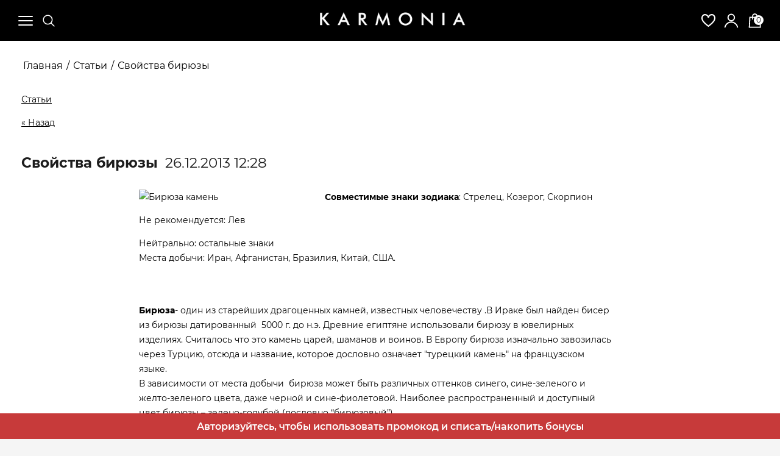

--- FILE ---
content_type: text/html; charset=utf-8
request_url: https://karmonia.com/stati-o-kamnyah/article_post/svoystva-biryuzy
body_size: 54024
content:
<!DOCTYPE html>
<html lang='ru'>
<head>
<link rel="stylesheet" href="/t/v4821/images/mosaic/designs/design-ihxsajz04-1643194034_styles.css">
<meta charset="utf-8">
<meta name="robots" content="all">
<title>Статьи о камнях</title>
<meta name="description" content="Статьи о камнях">
<meta name="keywords" content="Статьи о камнях">
<meta name="viewport" content="width=device-width, initial-scale=1">
<meta name="format-detection" content="telephone=no">


<script>
 var mapKeys = {
     google: "",
     yandex: ""
 };
 var mosaicDesignId = 844705;
 var mosaicDesignPrefix = 'ihxsajz04-1643194034';
 var mosaicTimeZone = 'Europe/Moscow';
</script>


<link rel="stylesheet" href="/g/s3/mosaic/css/ms_site_default.css">
<script src="/g/libs/jquery/1.10.2/jquery.min.js"></script>

 	<script src="/g/s3/mosaic/js/do/do.js?rnd=1769009735"></script>
	<link rel="stylesheet" href="/g/css/styles_articles_tpl.css">
	<link rel="stylesheet" href="/g/s3/mosaic/css/animate.css">
	<link rel="stylesheet" href="/t/v4821/images/mosaic/modules_patch.scss.css?rnd=1769009735">
	<script src="/g/s3/misc/form/1.2.0/s3.form.js"></script>

<meta name="msvalidate.01" content="F1252F2F995B448D3E03F77DAF43C99D" />
<meta name="cmsmagazine" content="86368d8963b4f0f96b434aafa426cd49" />

            <!-- 46b9544ffa2e5e73c3c971fe2ede35a5 -->
            <script src='/shared/s3/js/lang/ru.js'></script>
            <script src='/shared/s3/js/common.min.js'></script>
        <link rel='stylesheet' type='text/css' href='/shared/s3/css/calendar.css' /><link rel='stylesheet' type='text/css' href='/shared/highslide-4.1.13/highslide.min.css'/>
<script type='text/javascript' src='/shared/highslide-4.1.13/highslide-full.packed.js'></script>
<script type='text/javascript'>
hs.graphicsDir = '/shared/highslide-4.1.13/graphics/';
hs.outlineType = null;
hs.showCredits = false;
hs.lang={cssDirection:'ltr',loadingText:'Загрузка...',loadingTitle:'Кликните чтобы отменить',focusTitle:'Нажмите чтобы перенести вперёд',fullExpandTitle:'Увеличить',fullExpandText:'Полноэкранный',previousText:'Предыдущий',previousTitle:'Назад (стрелка влево)',nextText:'Далее',nextTitle:'Далее (стрелка вправо)',moveTitle:'Передвинуть',moveText:'Передвинуть',closeText:'Закрыть',closeTitle:'Закрыть (Esc)',resizeTitle:'Восстановить размер',playText:'Слайд-шоу',playTitle:'Слайд-шоу (пробел)',pauseText:'Пауза',pauseTitle:'Приостановить слайд-шоу (пробел)',number:'Изображение %1/%2',restoreTitle:'Нажмите чтобы посмотреть картинку, используйте мышь для перетаскивания. Используйте клавиши вперёд и назад'};</script>
<link rel="icon" href="/favicon.psd" type="image/vnd.adobe.photoshop">

<!--s3_require-->
<link rel="stylesheet" href="/g/basestyle/1.0.1/user/user.css" type="text/css"/>

<link rel="stylesheet" href="/g/basestyle/1.0.1/user/user.gray.css" type="text/css"/>
<script type="text/javascript" src="/g/basestyle/1.0.1/user/user.js" async></script>
<link rel="stylesheet" href="/t/images/mosaic/symbols/symbol-isl8qvpxc_styles.css" type="text/css"/>
<link rel="stylesheet" href="/t/images/mosaic/symbols/symbol-iat75q0ud_styles.css" type="text/css"/>
<link rel="stylesheet" href="/t/images/mosaic/symbols/symbol-idimnfa0s_styles.css" type="text/css"/>
<link rel="stylesheet" href="/t/images/mosaic/symbols/symbol-izculdj8k_styles.css" type="text/css"/>
<link rel="stylesheet" href="/t/images/mosaic/symbols/symbol-ik7nz7fl7_styles.css" type="text/css"/>
<!--/s3_require-->


				
		
		
		
			<link rel="stylesheet" type="text/css" href="/g/shop2v2/default/css/theme.less.css">		
			<script type="text/javascript" src="/g/printme.js"></script>
		<script type="text/javascript" src="/g/shop2v2/default/js/tpl.js"></script>
		<script type="text/javascript" src="/g/shop2v2/default/js/baron.min.js"></script>
		
			<script type="text/javascript" src="/g/shop2v2/default/js/shop2.2.js"></script>
		
	<script type="text/javascript">shop2.init({"productRefs": {"847471505":{"cvet_furnitury":{"210583307":["1109327505"]},"nazvanie_kamna":{"126183505":["1109327505"]},"vybrat_razmer":{"242077307":["1109327505"]},"video_tovara":{"7273308":["1109327505"]},"show_buy_btn":{"1":["1109327505"]},"metall":{"130158509":["1109327505"]}},"1546062908":{"pokrytie":{"252982105":["1932602908"]},"nazvanie_kamna":{"126181305":["1932602908"]},"video_tovara":{"22032109":["1932602908"]},"show_buy_btn":{"1":["1932602908"]},"video_tovara_cat":{"29165309":["1932602908"]}},"1546063708":{"pokrytie":{"252982105":["1932606108"]},"nazvanie_kamna":{"126181305":["1932606108"]},"video_tovara":{"22028309":["1932606108"]},"show_buy_btn":{"1":["1932606108"]},"video_tovara_cat":{"29165109":["1932606108"]}},"1546116508":{"pokrytie":{"252982105":["1932662508"]},"nazvanie_kamna":{"126181305":["1932662508"]},"vybrat_razmer":{"252985105":["1932662508"]},"video_tovara":{"22032109":["1932662508"]},"show_buy_btn":{"1":["1932662508"]},"video_tovara_cat":{"29165309":["1932662508"]},"metall":{"130158509":["1932662508"]}},"1624078508":{"pokrytie":{"252982105":["2021308308"]},"nazvanie_kamna":{"148338706":["2021308308"]},"vybrat_razmer":{"252985305":["2021308308"]},"komplektacia":{"28146308":["2021308308"]},"show_buy_btn":{"1":["2021308308"]},"video_tovara_cat":{"31990109":["2021308308"]},"metall":{"181163509":["2021308308"]}},"1624093908":{"pokrytie":{"252982105":["2021325508"]},"nazvanie_kamna":{"126183705":["2021325508"]},"vybrat_razmer":{"252985105":["2021325508"]},"video_tovara":{"31984709":["2021325508"]},"komplektacia":{"28146308":["2021325508"]},"show_buy_btn":{"1":["2021325508"]},"video_tovara_cat":{"31989709":["2021325508"]},"metall":{"181163509":["2021325508"]}},"1624099508":{"pokrytie":{"252982105":["2021332308"]},"nazvanie_kamna":{"146484106":["2021332308"]},"vybrat_razmer":{"252985305":["2021332308"]},"komplektacia":{"28146308":["2021332308"]},"show_buy_btn":{"1":["2021332308"]},"video_tovara_cat":{"31990509":["2021332308"]},"metall":{"181163509":["2021332308"]}},"1624108508":{"pokrytie":{"252982105":["2021345708"]},"nazvanie_kamna":{"151015106":["2021345708"]},"vybrat_razmer":{"252985305":["2021345708"]},"komplektacia":{"28146308":["2021345708"]},"show_buy_btn":{"1":["2021345708"]},"video_tovara_cat":{"29254709":["2021345708"]},"metall":{"181163509":["2021345708"]}},"617046908":{"nazvanie_kamna":{"126183305":["760520108"]},"video_tovara":{"23142509":["760520108"]},"show_buy_btn":{"1":["760520108"]},"video_tovara_cat":{"26915909":["760520108"]}},"617189308":{"nazvanie_kamna":{"240071107":["760666308"]},"video_tovara":{"23119109":["760666308"]},"show_buy_btn":{"1":["760666308"]},"video_tovara_cat":{"26912309":["760666308"]}},"941927709":{"nazvanie_kamna":{"126182305":["1113851909"]},"video_tovara":{"58305509":["1113851909"]},"komplektacia":{"150991509":["1113851909"]},"show_buy_btn":{"1":["1113851909"]},"video_tovara_cat":{"58305509":["1113851909"]}},"941996109":{"nazvanie_kamna":{"126182905":["1113934309"]},"video_tovara":{"58339509":["1113934309"]},"show_buy_btn":{"1":["1113934309"]},"video_tovara_cat":{"58339509":["1113934309"]}},"942154709":{"nazvanie_kamna":{"126182905":["1114117109"]},"video_tovara":{"58305709":["1114117109"]},"komplektacia":{"150991509":["1114117109"]},"show_buy_btn":{"1":["1114117109"]},"video_tovara_cat":{"58305709":["1114117109"]}},"942239109":{"nazvanie_kamna":{"126183105":["1114216309"]},"video_tovara":{"58338909":["1114216309"]},"komplektacia":{"150991509":["1114216309"]},"show_buy_btn":{"1":["1114216309"]},"video_tovara_cat":{"58338909":["1114216309"]}},"950389309":{"nazvanie_kamna":{"252991305":["1125311709"]},"video_tovara":{"58353509":["1125311709"]},"show_buy_btn":{"1":["1125311709"]},"video_tovara_cat":{"58353509":["1125311709"]}},"950396109":{"nazvanie_kamna":{"134711709":["1125321709"]},"video_tovara":{"58355709":["1125321709"]},"show_buy_btn":{"1":["1125321709"]},"video_tovara_cat":{"58355709":["1125321709"]}},"928621908":{"nazvanie_kamna":{"350582909":["1131424508"]},"video_tovara":{"23139909":["1131424508"]},"show_buy_btn":{"1":["1131424508"]},"video_tovara_cat":{"29169709":["1131424508"]}},"928625508":{"nazvanie_kamna":{"126183305":["1131429108"]},"video_tovara":{"23134309":["1131429108"]},"show_buy_btn":{"1":["1131429108"]},"video_tovara_cat":{"29179309":["1131429108"]}},"982378309":{"nazvanie_kamna":{"126182305":["1168314109"]},"video_tovara":{"60344509":["1168314109"]},"komplektacia":{"150991509":["1168314109"]},"show_buy_btn":{"1":["1168314109"]},"video_tovara_cat":{"60344509":["1168314109"]}},"982382309":{"nazvanie_kamna":{"284174706":["1168318109"]},"video_tovara":{"60345509":["1168318109"]},"show_buy_btn":{"1":["1168318109"]},"video_tovara_cat":{"60345509":["1168318109"]}},"993256109":{"nazvanie_kamna":{"151015106":["1184177509"]},"video_tovara":{"61231109":["1184177509"]},"komplektacia":{"150991509":["1184177509"]},"show_buy_btn":{"1":["1184177509"]},"video_tovara_cat":{"61231109":["1184177509"]}},"993407509":{"nazvanie_kamna":{"350582909":["1184352309"]},"video_tovara":{"61244709":["1184352309"]},"komplektacia":{"150991509":["1184352309"]},"show_buy_btn":{"1":["1184352309"]},"video_tovara_cat":{"61244709":["1184352309"]}},"993408709":{"nazvanie_kamna":{"151015106":["1184353509"]},"video_tovara":{"61245909":["1184353509"]},"komplektacia":{"150991509":["1184353509"]},"show_buy_btn":{"1":["1184353509"]},"video_tovara_cat":{"61245909":["1184353509"]}},"1126313109":{"nazvanie_kamna":{"126183105":["1349063909"]},"komplektacia":{"150991509":["1349063909"]},"show_buy_btn":{"1":["1349063909"]}},"1126313309":{"nazvanie_kamna":{"126183305":["1349064109"]},"video_tovara":{"74745309":["1349064109"]},"komplektacia":{"150991509":["1349064109"]},"show_buy_btn":{"1":["1349064109"]},"video_tovara_cat":{"74745309":["1349064109"]}},"1126625909":{"nazvanie_kamna":{"126183105":["1349376909"]},"video_tovara":{"74743309":["1349376909"]},"komplektacia":{"150991509":["1349376909"]},"show_buy_btn":{"1":["1349376909"]},"video_tovara_cat":{"74743309":["1349376909"]}},"1126626509":{"nazvanie_kamna":{"134711709":["1349377509"]},"komplektacia":{"150991509":["1349377509"]},"show_buy_btn":{"1":["1349377509"]}},"1126627109":{"nazvanie_kamna":{"126181505":["1349378309"]},"komplektacia":{"150991509":["1349378309"]},"show_buy_btn":{"1":["1349378309"]}},"1134169509":{"nazvanie_kamna":{"126183305":["1359289709"]},"video_tovara":{"74819909":["1359289709"]},"komplektacia":{"150991509":["1359289709"]},"show_buy_btn":{"1":["1359289709"]},"video_tovara_cat":{"74819909":["1359289709"]}},"1134180909":{"nazvanie_kamna":{"126183105":["1359306309"]},"video_tovara":{"74823709":["1359306309"]},"komplektacia":{"150991509":["1359306309"]},"show_buy_btn":{"1":["1359306309"]},"video_tovara_cat":{"74823709":["1359306309"]}},"1134200309":{"nazvanie_kamna":{"168791309":["1359335309"]},"video_tovara":{"74826709":["1359335309"]},"komplektacia":{"150991509":["1359335309"]},"show_buy_btn":{"1":["1359335309"]},"video_tovara_cat":{"74826709":["1359335309"]}},"1184893109":{"nazvanie_kamna":{"167518709":["1425765909"]},"komplektacia":{"150991509":["1425765909"]},"show_buy_btn":{"1":["1425765909"]}},"1260216309":{"nazvanie_kamna":{"126182305":["1527623509"]},"komplektacia":{"150991509":["1527623509"]},"show_buy_btn":{"1":["1527623509"]}},"1260227109":{"nazvanie_kamna":{"252991305":["1527635109"]},"komplektacia":{"150991509":["1527635109"]},"show_buy_btn":{"1":["1527635109"]}},"1260241509":{"nazvanie_kamna":{"151015106":["1527650909"]},"komplektacia":{"150991509":["1527650909"]},"show_buy_btn":{"1":["1527650909"]}},"2375360313":{"nazvanie_kamna":{"126183105":["2726947913"]},"vybrat_razmer":{"252985505":["2726947913"]},"show_buy_btn":{"1":["2726947913"]}},"2375361113":{"nazvanie_kamna":{"126183105":["2726948913"]},"vybrat_razmer":{"252985505":["2726948913"]},"show_buy_btn":{"1":["2726948913"]}},"2503017109":{"nazvanie_kamna":{"133218509":["2972355309"]},"komplektacia":{"150991509":["2972355309"]},"show_buy_btn":{"1":["2972355309"]}},"2503068309":{"nazvanie_kamna":{"133218509":["2972421709"]},"komplektacia":{"150991509":["2972421709"]},"show_buy_btn":{"1":["2972421709"]}},"2518209509":{"nazvanie_kamna":{"126182305":["2988578909"]},"komplektacia":{"150991509":["2988578909"]},"show_buy_btn":{"1":["2988578909"]}},"2518274909":{"nazvanie_kamna":{"151015106":["2988647509"]},"komplektacia":{"150991509":["2988647509"]},"show_buy_btn":{"1":["2988647509"]}},"2518305509":{"nazvanie_kamna":{"126183305":["2988691109"]},"komplektacia":{"150991509":["2988691109"]},"show_buy_btn":{"1":["2988691109"]}},"2518374709":{"nazvanie_kamna":{"126183305":["2988784709"]},"komplektacia":{"150991509":["2988784709"]},"show_buy_btn":{"1":["2988784709"]}},"2518405909":{"nazvanie_kamna":{"133219309":["2988817709"]},"komplektacia":{"150991509":["2988817709"]},"show_buy_btn":{"1":["2988817709"]}},"2518438509":{"nazvanie_kamna":{"126183305":["2988860509"]},"komplektacia":{"150991509":["2988860509"]},"show_buy_btn":{"1":["2988860509"]}},"2518824509":{"nazvanie_kamna":{"167518709":["2989343309"]},"komplektacia":{"150991509":["2989343309"]},"show_buy_btn":{"1":["2989343309"]}},"126817806":{"vybrat_razmer":{"51022305":["146625406"]},"video_tovara":{"11777713":["146625406"]},"show_buy_btn":{"1":["146625406"]},"video_tovara_cat":{"11777713":["146625406"]}},"126818206":{"vybrat_razmer":{"51022105":["146625806"]},"show_buy_btn":{"1":["146625806"]}},"126818806":{"vybrat_razmer":{"51022305":["146626406"]},"show_buy_btn":{"1":["146626406"]}},"880335206":{"video_tovara":{"11850913":["1010988806"]},"show_buy_btn":{"1":["1010988806"]},"video_tovara_cat":{"11850913":["1010988806"]}}},"apiHash": {"getSearchMatches":"794d6f9a13a5507ce3f934a1558e5529","getFolderCustomFields":"ad58aeaec3a8c6b8200ad36a03401a10","getProductListItem":"2c65f18c948922e2d11bc3f20e24f384","cartAddItem":"c7fa2ccba531edb5d2a43a7c58947837","cartRemoveItem":"84cd2f6869da3896a9b28fe09cd51f4e","cartUpdate":"dde24d8ac01c6077db388e3069a04b2f","cartRemoveCoupon":"1bb518603bad64b62c38d32e00efcb19","cartAddCoupon":"94dfb2532c30d998393aba88b289bbf7","deliveryCalc":"992358e46955c079594d8ef0e86fefa2","printOrder":"c2e2298da4d09448be6dd05f111d689e","cancelOrder":"8f047d622bb91287772547c54c77b80d","cancelOrderNotify":"5199870b224641ef336b88bc795bba43","repeatOrder":"97f7d7172acc43cca3231eb324102195","paymentMethods":"9bda22887a210632663c9c4854a6c989","compare":"395e8250cdf025759181140b2bde3443","getPromoProducts":"6dd020e1e7b8df2bc39d55c5ec2110ea"},"hash": null,"verId": 476344,"mode": "view","step": "","uri": "/magazin-2","IMAGES_DIR": "/d/","my": {"ya_pay_widget_theme":"BnplPreview","hide_delivery_cost":true,"mode_catalog":true,"gr_show_nav_btns":true,"gr_filter_sorting_by":"\u0421\u043e\u0440\u0442\u0438\u0440\u043e\u0432\u0430\u0442\u044c \u043f\u043e","gr_by_price_asc":"\u0426\u0435\u043d\u0435 (\u0432\u043e\u0437\u0440\u0430\u0441\u0442\u0430\u043d\u0438\u044e)","gr_by_price_desc":"\u0426\u0435\u043d\u0435 (\u0443\u0431\u044b\u0432\u0430\u043d\u0438\u044e)","gr_by_name_asc":"\u041d\u0430\u0437\u0432\u0430\u043d\u0438\u044e \u043e\u0442 \u0410","gr_by_name_desc":"\u041d\u0430\u0437\u0432\u0430\u043d\u0438\u044e \u043e\u0442 \u042f","show_sections":false,"buy_alias":"\u0414\u043e\u0431\u0430\u0432\u0438\u0442\u044c \u0432 \u043a\u043e\u0440\u0437\u0438\u043d\u0443","search_form_btn":"\u041d\u0430\u0439\u0442\u0438","not_available_alias":"\u041a\u0443\u043f\u0438\u0442\u044c","buy_mod":true,"buy_kind":true,"gr_hide_no_amount_rating":true,"on_shop2_btn":true,"gr_auth_placeholder":true,"gr_cart_preview_version":"2.2.110_8","gr_cart_preview_order":"\u041e\u0444\u043e\u0440\u043c\u0438\u0442\u044c","gr_show_collcetions_amount":true,"gr_kinds_slider":true,"gr_cart_titles":true,"gr_filter_remodal":true,"gr_filter_range_slider":false,"gr_search_range_slider":false,"gr_login_placeholered":true,"gr_add_to_compare_text":"\u0421\u0440\u0430\u0432\u043d\u0438\u0442\u044c","gr_search_form_title":"\u0420\u0430\u0441\u0448\u0438\u0440\u0435\u043d\u043d\u044b\u0439 \u043f\u043e\u0438\u0441\u043a","gr_filter_reset_text":"\u041e\u0447\u0438\u0441\u0442\u0438\u0442\u044c","gr_filter_max_count":"6","gr_filter_select_btn":"\u0415\u0449\u0435","gr_show_more_btn_class":" ","gr_only_filter_result":true,"gr_result_wrap":true,"gr_filter_fount":"\u0422\u043e\u0432\u0430\u0440\u043e\u0432 \u043d\u0430\u0439\u0434\u0435\u043d\u043e:","gr_view_class":" view_click view_opened view-1","gr_folder_items":false,"gr_pagelist_only_icons":true,"gr_h1_in_column":true,"gr_vendor_in_thumbs":true,"gr_tabs_unwrapped":true,"gr_show_titles":true,"gr_hide_list_params":true,"gr_no_hide_filter_btn":true,"gr_cart_auth_remodal":true,"gr_coupon_remodal":true,"gr_cart_reg_placeholder":true,"gr_options_more_btn":"\u0415\u0449\u0435","gr_cart_total_title":"\u0420\u0430\u0441\u0447\u0435\u0442","gr_show_options_text":"\u0412\u0441\u0435 \u043f\u0430\u0440\u0430\u043c\u0435\u0442\u0440\u044b","gr_cart_show_options_text":"\u0412\u0441\u0435 \u043f\u0430\u0440\u0430\u043c\u0435\u0442\u0440\u044b","gr_pluso_title":"\u041f\u043e\u0434\u0435\u043b\u0438\u0442\u044c\u0441\u044f","gr_product_page_version":"global:shop2.2.110_9-product.tpl","gr_collections_item":"global:shop2.2.110_9-product-item-collections.tpl","gr_cart_page_version":"global:shop2.2.110_9-cart.tpl","gr_product_template_name":"shop2.2.110_9-product-list-thumbs.tpl","gr_to_compare_text":"\u0421\u0440\u0430\u0432\u043d\u0438\u0442\u044c","gr_compare_class":" ","gr_product_quick_view":false,"lazy_load_subpages":true,"gr_pagelist_lazy_load":true,"gr_additional_work_btn":true,"gr_buy_btn_data_url":true,"gr_img_lazyload":true,"show_rating_sort":true,"gr_show_params_in_kinds":true},"shop2_cart_order_payments": 1,"cf_margin_price_enabled": 0,"maps_yandex_key":"","maps_google_key":""});shop2.facets.enabled = true;shop2.delivery.deligate = true;</script>			<link rel="stylesheet" href="/g/shop2v2/default/css/yandexpay/buy-one-click-yapay.scss.css">
		
											<script>
			const initYaPay = function() {
				shop2YaPay.init({
					merchantId: "ff674d62-63cf-4885-860a-430f3e9bcafb",
					pluginUrl: "//pay.yandex.ru/sdk/v1/pay.js",
					buttonSelector: ".ya-pay-button-default",
					widgetSelector: ".ya-pay-widget",
					totalAmount: "0",
					apiUrl: "/-/x-api/v1/public/?method=order/payYandexPay&param[order_id]=0",
					buttonTheme: "Black", // Black, White, WhiteOutlined
					widgetTheme: "BnplPreview", // Simple, BnplPreview, Info
				});
			}
			
				if(shop2.mode == 'order') {
					$(window).on('load', function(){
					    initYaPay();
					    console.log(11);
					});
				}
			
		</script>
									<script src="/g/shop2v2/default/js/shop2-ya-pay.js" onload="initYaPay()" async></script>
						
<style type="text/css">.product-item-thumb {width: 450px;}.product-item-thumb .product-image, .product-item-simple .product-image {height: 450px;width: 450px;}.product-item-thumb .product-amount .amount-title {width: 354px;}.product-item-thumb .product-price {width: 400px;}.shop2-product .product-side-l {width: 450px;}.shop2-product .product-image {height: 450px;width: 450px;}.shop2-product .product-thumbnails li {width: 140px;height: 140px;}</style>


			<link id="mosaic-theme-css" rel="stylesheet" href="/t/v4821/images/mosaic/themes/ihxsajz04-1643194034_theme-iq7mgjqos.css">
	</head>
<body>
<div class='mosaic-wrap'>
<div class='root root--u-ihxsajz04' id='ihxsajz04_0'>
<div class='mosaic-s3-include mosaic-s3-include--u-ijg46jfu1' id='ijg46jfu1_0'>
<link rel="stylesheet" href="/g/libs/jquery-slick/1.8.0/slick.css">
<link rel="stylesheet" href="/t/v4821/images/css/addon_style_1792.scss.css">
<script src="/g/libs/jquery-slick/1.8.0/slick.min.js"></script>
<script src="/g/templates/addons/slider/type_all/js/mg.slider.type.main.js"></script>
<script src="/t/v4821/images/js/addon_site_1792.js"></script>
<div class="favorite-panel">
	<div class="panel-body">
		<div class="image">
			<img src="" alt="">
		</div>
		<div class="text">
			<a href="/magazin-2/favorites" class="favor_link">
				<span class="f_icon">
					<svg xmlns="http://www.w3.org/2000/svg" width="12" height="11" viewBox="0 0 12 11" fill="none">
						<path d="M10.5 3.25C10.5 1.9025 9.8105 1 8.641 1C7.4845 1 6.5 1.8715 6.5 3H5.5C5.5 1.8715 4.515 1 3.359 1C2.189 1 1.5 1.9025 1.5 3.25C1.5 4.715 2.699 6.356 6 8.873C9.301 6.3555 10.5 4.7145 10.5 3.25ZM8.641 0C10.431 0 11.4995 1.4 11.5 3.25C11.5 5.158 10.0575 7.082 6.3 9.9L6 10.125L5.7 9.9C1.943 7.082 0.5 5.1585 0.5 3.25C0.5 1.4 1.5695 0 3.359 0C4.442 0 5.432 0.5345 6 1.371C6.568 0.5345 7.5575 0 8.641 0Z" fill="white"/>
					</svg>
				</span>
				<span class="link-text"></span>
			</a>
			<span class="added_prod_name"></span>
		</div>
	</div>
</div>
<div class="cart-panel">
	<div class="panel-body">
		<div class="image">
			<img src="" alt="">
		</div>
		<div class="text">
			<a href="/magazin-2/cart" class="favor_link"><span class="f_icon"><svg xmlns="http://www.w3.org/2000/svg" width="10" height="10" viewBox="0 0 10 10" fill="none"><path d="M4.99994 0.125C3.97019 0.125 3.12494 0.97025 3.12494 2V2.375H1.27319L1.24994 2.72675L0.874943 9.47675L0.851318 9.875H9.14819L9.12494 9.47638L8.74994 2.72638L8.72632 2.375H6.87494V2C6.87494 0.97025 6.02969 0.125 4.99994 0.125ZM4.99994 0.875C5.29831 0.875 5.58446 0.993526 5.79544 1.2045C6.00642 1.41548 6.12494 1.70163 6.12494 2V2.375H3.87494V2C3.87494 1.70163 3.99347 1.41548 4.20445 1.2045C4.41543 0.993526 4.70157 0.875 4.99994 0.875ZM1.97632 3.125H3.12494V4.25H3.87494V3.125H6.12494V4.25H6.87494V3.125H8.02357L8.35169 9.125H1.64857L1.97632 3.125Z" fill="white"/></svg></span><span class="link-text">Добавлено в корзину</span></a>
			<span class="added_prod_name"></span>
		</div>
	</div>
</div>
<div class="user-custom-panel">
			Авторизуйтесь, чтобы использовать промокод и списать/накопить бонусы
	</div>
<div class="site-login-wrap">
	<div class="site_login">
		<div class="closer-btn"></div>
		<div class="login-inner">
			<div class="shop2-block login-form ">
	<div class="login-form__inner">
		<div class="login-form__header">
			Войти или зарегистрироваться
		</div>
		<div class="login-form__body">
			
				<form method="post" action="/stranica-registracii">
					<input type="hidden" name="mode" value="login" />

					<div class="login-form__row login gr-field-style">
						<div class="field-title">Email</div>
						<input placeholder="Логин" type="text" name="login" id="login" tabindex="1" value="" />
					</div>
					<div class="login-form__row gr-field-style">
						<div class="field-title">Пароль</div>
						<input placeholder="Пароль" type="password" name="password" id="password" tabindex="2" value="" />
					</div>

					<div class="login-btns">
						<div class="save_me">
							<input id="save_pass" type="checkbox">
							<label for="save_pass">Запомнить меня</label>
						</div>
												<div class="login-btns__links">
													<a href="/stranica-registracii/forgot_password" class="forgot_btn">Забыли пароль?</a>
															<br/>
														<a href="/stranica-registracii/register" class="register_btn">Регистрация</a>
												</div>
																		<div class="login-btns__enter">
													<button type="submit" class="gr-button-1" tabindex="3">Войти</button>
												</div>
																	</div>
				<re-captcha data-captcha="recaptcha"
     data-name="captcha"
     data-sitekey="6LfLhZ0UAAAAAEB4sGlu_2uKR2xqUQpOMdxygQnA"
     data-lang="ru"
     data-rsize="invisible"
     data-type="image"
     data-theme="light"></re-captcha></form>
				
									<div class="g-auth__row g-auth__social-min">
												



				
										<div class="g-form-field__title">Также Вы можете войти через:</div>
						<div class="g-social">
																					<!--noindex-->
							<a href="/users/hauth/start/vkontakte?return_url=/stati-o-kamnyah/article_post/svoystva-biryuzy" class="g-social__item g-social__item--vk" rel="nofollow">Vkontakte</a>
						<!--/noindex-->
																																	<div class="g-social__row">
								<div class="line-decor">или</div>
													<!--noindex-->
	<a 
		style="background-image: url('[data-uri]');
		background-color: #000000;
		background-size: contain;
		background-position: 50% 50%;
		width: 220px;
		min-width: 160px;
		max-width: 100%;
		height: 56px;
		display: inline-block;
		border-radius: 4px;
		font-size: 0;" 
		href="/users/hauth/start/yandex?return_url=/stati-o-kamnyah/article_post/svoystva-biryuzy" 
		class="g-social__item g-social__item--ya-large" 
		rel="nofollow"
	>
		Yandex
	</a>
	<!--/noindex-->
							</div>
																																<!--noindex-->
							<a href="/users/hauth/start/mailru?return_url=/stati-o-kamnyah/article_post/svoystva-biryuzy" class="g-social__item g-social__item--mr" rel="nofollow">Mailru</a>
						<!--/noindex-->
																
			</div>
			
		
	
			<div class="g-auth__personal-note">
									При входе и регистрации вы принимаете <a href="/stranica-registracii?mode=agreement" target="_blank">пользовательское соглашение</a>
		</div>
						</div>
				
			
		</div>
	</div>
</div>		</div>
	</div>
</div>
<div class="menu-panel menu-panel2">
	<ul class="menu-default folder-menu-wrap"><li><a href="/magazin-2/folder/novinki" >Новинки</a></li><li><a href="/magazin-2/folder/talismany" >Кристаллы</a></li><li><a href="/magazin-2/folder/svechi" >Свечи</a></li><li class="has-child"><a href="/magazin-2/folder/zhenskie-braslety" >Женские браслеты</a><ul class="level-2"><li><a href="/magazin-2/folder/ba" >с золотой фурнитурой</a></li><li><a href="/magazin-2/folder/s-furnituroj-serebro-925" >с серебряной фурнитурой</a></li><li><a href="/magazin-2/folder/bizhuternyj-splav" >с черной фурнитурой</a></li></ul></li><li><a href="/magazin-2/folder/muzhskie-braslety" >Мужские браслеты</a></li><li><a href="/magazin-2/folder/sergi" >Серьги</a></li><li><a href="/magazin-2/folder/kolca" >Кольца</a></li><li><a href="/magazin-2/folder/busy-chokery-kole" >Бусы, чокеры, колье</a></li><li><a href="/magazin-2/folder/kulony-podveski" >Кулоны, подвески</a></li><li><a href="/magazin-2/folder/noosa-amsterdam" >NOOSA AMSTERDAM</a></li></ul>	<ul class="menu-default top-menu-wrap"><li class="has-child"><a href="/znachenie-kamnej" >Значение камней</a><ul class="level-2"><li><a href="/apatit" >Апатит</a></li><li><a href="/almaz" >Алмаз</a></li><li><a href="/ametist" >Аметист</a></li><li><a href="/akvamarin" >Аквамарин</a></li><li><a href="/opal" >Опал</a></li><li><a href="/opal-bolder" >Опал Болдер</a></li><li><a href="/berill" >Берилл</a></li><li><a href="/tanzanit" >Танзанит</a></li><li><a href="/labrador" >Лабрадор</a></li><li><a href="/turmalin" >Турмалин</a></li><li><a href="/rozovyj-kvarc" >Розовый кварц</a></li><li><a href="/goluboj-topaz" >Голубой топаз</a></li><li><a href="/biryuza" >Бирюза</a></li><li><a href="/hrizokolla" >Хризоколла</a></li><li><a href="/granat" >Гранат</a></li><li><a href="/izumrud" >Изумруд</a></li><li><a href="/iolit" >Иолит</a></li><li><a href="/sapfir" >Сапфир</a></li><li><a href="/kianit" >Кианит</a></li><li><a href="/larimar" >Ларимар</a></li><li><a href="/lunnyj-kamen" >Лунный камень</a></li><li><a href="/malahit" >Малахит</a></li><li><a href="/morganit" >Морганит</a></li><li><a href="/hrizolit" >Хризолит</a></li><li><a href="/nefrit" >Нефрит</a></li><li><a href="/yashma" >Яшма</a></li><li><a href="/praziolit" >Празиолит</a></li></ul></li><li class="has-child"><a href="/simvolizm" >Символизм</a><ul class="level-2"><li><a href="/put-k-sebe-simvolizm" >Путь к себе - Символизм</a></li><li><a href="/sakralnaya-geometriya" >Сакральная геометрия</a></li><li><a href="/kvadrat" >Квадрат</a></li><li><a href="/krug" >Круг</a></li><li><a href="/oval" >Овал</a></li><li><a href="/kaplya" >Капля</a></li><li><a href="/serdce" >Сердце</a></li><li><a href="/cvetok" >Цветок</a></li><li><a href="/cherep" >Череп</a></li><li><a href="/zvezda" >Звезда</a></li><li><a href="/mantra-om-mani-padme-hum" >мантра ОМ МАНИ ПАДМЕ  ХУМ</a></li></ul></li><li class="has-child"><a href="/planety" >Планеты</a><ul class="level-2"><li><a href="/planetarnye-kamni-talismany" >Планетарные камни-талисманы</a></li><li><a href="/mars" >Марс</a></li><li><a href="/venera" >Венера</a></li><li><a href="/yupiter" >Юпитер</a></li><li><a href="/luna" >Луна</a></li><li><a href="/saturn" >Сатурн</a></li><li><a href="/pluton" >Плутон</a></li></ul></li><li class="has-child"><a href="/affirmacii-kamnej" >Аффирмации с камнями</a><ul class="level-2"><li><a href="/chto-takoe-affirmacii-s-pomoshchyu-kamnya" >Что такое аффирмации с помощью камня</a></li><li><a href="/amazonit" >Амазонит</a></li><li><a href="/pirit" >Пирит</a></li><li><a href="/dymchatyj-kvarc" >Дымчатый Кварц</a></li></ul></li><li><a href="/kontakty" >Контакты</a></li></ul></div>
<div class="menu-popup-panel"></div></div>
<div class='mosaic-s3-include mosaic-s3-include--u-ivmclmbz9' id='ivmclmbz9_0'>
<link rel="stylesheet" href="/t/v4821/images/css/addon_style2.scss.css">
<script src="/g/libs/jquery-formstyler/1.7.4/jquery.formstyler.min.js"></script>
<script src="/g/libs/jquery-cookie/1.4.0/jquery.cookie.js"></script>
<script>
	let is_user = false;
	window._s3Lang.ADD_TO_FAVORITE = 'Добавить в избранное';
	window._s3Lang.FORUM_FAVORITES = 'Избранное';
    // Данные для всплывающего окна
</script>
<script src="/t/v4821/images/js/addon_site.js"></script>
<script src="/t/v4821/images/js/favorites.js"></script>

<link rel="stylesheet" href="/t/v4821/images/site.shop.scss.css">
<link rel="stylesheet" href="/t/v4821/images/js/dop_styles.scss.css">
</div>
<div class='mosaic-s3-include mosaic-s3-include--u-ik0gryjnz' id='ik0gryjnz_0'>
<!-- Custom js -->
<link rel="stylesheet" href="/g/libs/jqueryui/datepicker-and-slider/css/jquery-ui.css">
<link rel="stylesheet" href="/g/libs/lightgallery/v1.2.19/lightgallery.css">
<link rel="stylesheet" href="/g/libs/remodal/css/remodal.css">
<link rel="stylesheet" href="/g/libs/remodal/css/remodal-default-theme.css">
<link rel="stylesheet" href="/g/libs/waslide/css/waslide.css">
<script src="/g/libs/jquery-responsive-tabs/1.6.3/jquery.responsiveTabs.min.js" charset="utf-8"></script>
<script src="/g/libs/jquery-match-height/0.7.2/jquery.matchHeight.min.js" charset="utf-8"></script>
<script src="/g/libs/jqueryui/datepicker-and-slider/js/jquery-ui.min.js" charset="utf-8"></script>
<script src="/g/libs/jqueryui/touch_punch/jquery.ui.touch_punch.min.js" charset="utf-8"></script>
<script src="/g/libs/lightgallery/v1.2.19/lightgallery.js" charset="utf-8"></script>
<script src="/g/libs/jquery-slick/1.9.0/slick.min.js" charset="utf-8"></script>
<script src="/g/libs/remodal/js/remodal.js" charset="utf-8"></script>
<script src="/g/libs/vanilla-lazyload/17.1.0/lazyload.min.js"></script>
<script src="/g/libs/waslide/js/animit.js"></script>
<script src="/g/templates/shop2/2.110.2/photo-products/js/waslide.js"></script>
<!-- Custom js -->

<!-- Site js -->
<script src="/g/s3/misc/form/shop-form/shop-form-minimal.js" charset="utf-8"></script>
<script src="/g/templates/shop2/2.110.2/photo-products/js/plugins.js" charset="utf-8"></script>

<script src="/g/libs/jquery-elevatezoom/3.0.3/jquery.elevatezoom.js"></script>

<!--<script src="/t/v4821/images/shop_new/equalheight.js"></script>-->
<script src="/t/v4821/images/shop_new/shop_local.js"></script>
<!-- Site js -->

<link rel="stylesheet" href="/g/templates/shop2/2.110.2/photo-products/css/global_styles.css">
<link rel="stylesheet" href="/t/v4821/images/shop_new/theme.scss.css">
<link rel="stylesheet" href="/t/v4821/images/shop_new/shop_styles.scss.css">
<script src="/t/v4821/images/shop_new/custom.js"></script>
<link rel="stylesheet" href="/t/v4821/images/site.addons.scss.css">


<style>
	.sorting-panel .filter-popup-btn {
		background: #000;
		color: #fff;
		margin-bottom: 10px;
		margin-right: auto;
		padding-left: 57px;
		font-size: 14px;
		font-weight: 500;
		width: 212px;
	}
	.sorting-panel-wrapper .sorting-panel__inner .sorting-block {
		margin-left: 0;
	}
	@media all and (max-width: 1023px) {
		.sorting-panel .filter-popup-btn {
			width: auto;
			font-size: 14px;
			padding: 0 20px;
			padding-left: 50px;
		}	
		.sorting-panel .filter-popup-btn:before {
			background-position: left 20px top 50% !important;
		}
	}
	@media all and (max-width: 480px) {
		.product-list.thumbs .product-item .product-flags { top: 10px; left: 10px;}
		.product-list.thumbs .product-item {
			width: calc(50% - 10px);
			margin: 15px 5px 30px;
		}
		.page-title--u-i5uxvks35 {
			display: none
		}
		.sorting-panel .filter-popup-btn {
			width: 50%;
			font-size: 14px;
			padding: 0 20px;
			padding-left: 50px;
			font-weight: normal;
		}	
		.product-list.thumbs {
			margin: 0 -5px;
		}
		.product-list.thumbs .product-item__bottom-left .gr-product-name a {
			font-size: 15px;
		}
		.product-list.thumbs .product-item__bottom-left .product-link a {
			min-height: 40px;
			padding: 0 15px;
			font-size: 13px;
		}
		.sorting-panel__inner {
			flex-direction: row-reverse;
			flex-wrap: nowrap;
		}
		.sorting-panel-wrapper .sorting-panel__inner .sorting-block {
			width: 50%;
		}
		.sorting-panel .filter-popup-btn:before {
			background-position: left 20px top 50% !important;
		}
		.product-list.thumbs .product-item__top .gr-product-image {
			min-height: 160px;
		}
		.sorting-panel .filter-popup-btn {
			font-weight: normal;
		}
		.kinds-block__items .kind-item__top .kind-image {
		    height: 260px;
		} 
		.mosaic-crumbs--u-irwzzg5ar {
			margin-bottom: 10px;
		}
		.sorting-panel-wrapper .sorting-panel__inner .sorting-block__body:before {
			background-position: right 11px top 50%;
		}
	}
	.filter-popup-btn:before {
		background: url('/t/v4821/images/images/filter_icon.png') left 20px top 50%/20px no-repeat !important;
	}
	.remodal[data-remodal-id="filter-1"] .filter-block .shop2-filter__header:before {
		background: url('/t/v4821/images/images/filter_icon.png') 50%/20px no-repeat !important;
		width: 20px;
	    height: 20px;
	}
	.card-slider.horizontal .card-slider__items {
		margin-bottom: 20px;
	}
	.sorting-panel .filter-popup-btn:before {
		filter: invert(1);
	    right: 0;
	    bottom: 0;
	    top: 0;
	    left: 0;
	    width: auto;
	    height: auto;
	}
	.kinds-block__items .kind-item__top .kind-image a {
		background-size: unset;
	}
	[id ^= sandbox_theme_panel]{color: #000; width: 100px!important; font-size: 10px !important;right: 0 !important;top: auto !important;bottom: 0 !important;}
	.mob_ver { display: none;}
	.product-list.thumbs .product-item .product-flags { top: 12px;}
	@media screen and (max-width: 480px) {
		.pk_ver { display: none;}
		.mob_ver { display: block; position: static !important;}
		.mob_ver img { opacity: 1 !important; background: none !important;}
	}
</style>
</div>
<div class='mosaic-s3-include mosaic-s3-include--u-iymiwvsmb' id='iymiwvsmb_0'>
<div class="header-mobile-panel">
	
</div>
<div class="site-header-bl">
	<div class="mobi-menu-btn"></div>
	<div class="menu-btn"></div>
	<div class="search-btn"></div>
		<div class="site_logo_wrap">
					<a href="https://karmonia.com" class="site_logo">
					<img src="/thumb/2/BiVQ5z6CDQdcY5WuQK6UZA/600r/d/logo_2_1.png">
					</a>
			</div>
		<a href="/magazin-2/favorites" class="favorive-link"></a>
			<div class="user-link-btn"></div>
				<a href="/magazin-2/cart" class="cart-link-btn"><span class="cart-count">0</span></a>
	<div class="site-search-wr">
		<form class="search-form" method="get" action="/magazin-2/search" enctype="multipart/form-data">
			<input size="1" class="wm-input-default" placeholder="Что найти?" type="text" name="search_text" value="">
			<button class="search-button" type="submit"></button>
		<re-captcha data-captcha="recaptcha"
     data-name="captcha"
     data-sitekey="6LfLhZ0UAAAAAEB4sGlu_2uKR2xqUQpOMdxygQnA"
     data-lang="ru"
     data-rsize="invisible"
     data-type="image"
     data-theme="light"></re-captcha></form>
	</div>
</div></div>

<div class='section section--u-isl8qvpxc' id='isl8qvpxc_0' data-do-section='{"screen":{"scroll":false,"smooth":true}}'>
<div class='div div--u-itj6tcm9u' id='itj6tcm9u_0'>
<a href='/' class='link-universal link-universal--u-idg884itk' id='idg884itk_0' data-do-link_universal='{"screen":{"type":"link","popup":"none","eventName":"none","eventElement":"self","eventAction":"","selectedTag":"","linkType":"link","blank":false}}'>
<div class='imageFit imageFit--u-ihfcx367q' id='ihfcx367q_0' data-do-image='{"screen":{"objectFit":"cover","lockRatio":true}}'>
<img data-origin-src='/thumb/2/53iPR1aG1_hu68fLw6KHpA/r/d/logo_2.png' data-size='1851x879' src='/thumb/2/I8_j9CjcvWUzohFrq3d5WA/640r480/d/logo_2.png' alt='лого (2)' title='' class='imageFit__img imageFit__img--u-isublx2zj' id='isublx2zj_0' />
<div class='imageFit__overlay imageFit__overlay--u-iuu39xqnw' id='iuu39xqnw_0'></div>
<div class='imageFit__zoom imageFit__zoom--u-ie2f8qqop' id='ie2f8qqop_0'>
<span class='svg_image svg_image--u-i3dpzgdjj' id='i3dpzgdjj_0' data-do-svg_image='{"screen":{"stretch":true}}'>

</span>
</div>
</div>
</a>
</div>
<div class='div div--u-izrth0s79' id='izrth0s79_0'>
<div class='dropdown dropdown--u-i6owyzfc8' id='i6owyzfc8_0' data-do-dropdown='{"screen":{"event":"hover","effect":"toggle","duration":"400","direction":"down","horizontalAlignment":"left","verticalAlignment":"top"}}'>
<div class='dropdown__wrapper dropdown__wrapper--u-izmrqasu1' id='izmrqasu1_0'>
<button type='button' aria-haspopup='true' aria-expanded='false' class='dropdown__button dropdown__button--u-i4cbk23li' id='i4cbk23li_0'>
<span class='text text--u-ifgquejon' id='ifgquejon_0'>
<span class='text-block-wrap-div' >Каталог</span>
</span>
<span class='svg_image svg_image--u-ibz63stco' id='ibz63stco_0' data-do-svg_image='{"screen":{"stretch":true}}'>
<svg xmlns="http://www.w3.org/2000/svg" width="40" height="24" viewBox="0 0 40 24" data-prefix="ivlhh6754"><path d="M40 4.471L20 24.012 0 4.471 4.513 0 20 15.135 35.487 0z" fill-rule="evenodd" class="path-ivatipvja"/></svg>
</span>
</button>
<div class='dropdown__content-wrapper dropdown__content-wrapper--u-iilaxf5oo' id='iilaxf5oo_0'>
<div class='dropdown__content dropdown__content--u-iwtbb4gv6' id='iwtbb4gv6_0'>
<div class='div div--u-i7d31dyky' id='i7d31dyky_0'>
<div class='mosaic-shop2-folders mosaic-shop2-folders--u-i89clmjam' id='i89clmjam_0' data-do-shop2_folders='{"screen":{"toLevel":1,"view":"vertical","type":"popup","column":3,"build":"vertical","direction":"right","cancelForward":false,"firstClickOpen":false,"delayIn":200,"delayOut":200,"icon":true,"more":false,"dropdown":false,"openedLevels":1}}'>

        <ul class="mosaic-shop2-folders__list"><li class="mosaic-shop2-folders__item"><a class="mosaic-shop2-folders__link" href="/magazin-2/folder/novinki"><span class="mosaic-shop2-folders__text">Новинки</span></a></li><li class="mosaic-shop2-folders__item"><a class="mosaic-shop2-folders__link" href="/magazin-2/folder/talismany"><span class="mosaic-shop2-folders__text">Кристаллы</span></a></li><li class="mosaic-shop2-folders__item"><a class="mosaic-shop2-folders__link" href="/magazin-2/folder/svechi"><span class="mosaic-shop2-folders__text">Свечи</span></a></li><li class="mosaic-shop2-folders__item"><a class="mosaic-shop2-folders__link" href="/magazin-2/folder/zhenskie-braslety"><span class="mosaic-shop2-folders__text">Женские браслеты</span><span class="mosaic-shop2-folders__icon"><span id="iiei6tkul_0" class="svg_image svg_image--u-iiei6tkul"><svg xmlns="http://www.w3.org/2000/svg" width="512" height="512" viewBox="0 0 451.846 451.847" data-prefix="iwhtrbpc8"><path d="M345.441 248.292L151.154 442.573c-12.359 12.365-32.397 12.365-44.75 0-12.354-12.354-12.354-32.391 0-44.744L278.318 225.92 106.409 54.017c-12.354-12.359-12.354-32.394 0-44.748 12.354-12.359 32.391-12.359 44.75 0l194.287 194.284c6.177 6.18 9.262 14.271 9.262 22.366 0 8.099-3.091 16.196-9.267 22.373z" data-original="#000000" xmlns="http://www.w3.org/2000/svg" class="path-if1xotasq"></path></svg></span></span></a><ul class="mosaic-shop2-folders__sub-list"><li class="mosaic-shop2-folders__sub-item"><a class="mosaic-shop2-folders__sub-link" href="/magazin-2/folder/ba"><span class="mosaic-shop2-folders__sub-text">с золотой фурнитурой</span></a></li><li class="mosaic-shop2-folders__sub-item"><a class="mosaic-shop2-folders__sub-link" href="/magazin-2/folder/s-furnituroj-serebro-925"><span class="mosaic-shop2-folders__sub-text">с серебряной фурнитурой</span></a></li><li class="mosaic-shop2-folders__sub-item"><a class="mosaic-shop2-folders__sub-link" href="/magazin-2/folder/bizhuternyj-splav"><span class="mosaic-shop2-folders__sub-text">с черной фурнитурой</span></a></li></ul></li><li class="mosaic-shop2-folders__item"><a class="mosaic-shop2-folders__link" href="/magazin-2/folder/muzhskie-braslety"><span class="mosaic-shop2-folders__text">Мужские браслеты</span></a></li><li class="mosaic-shop2-folders__item"><a class="mosaic-shop2-folders__link" href="/magazin-2/folder/sergi"><span class="mosaic-shop2-folders__text">Серьги</span></a></li><li class="mosaic-shop2-folders__item"><a class="mosaic-shop2-folders__link" href="/magazin-2/folder/kolca"><span class="mosaic-shop2-folders__text">Кольца</span></a></li><li class="mosaic-shop2-folders__item"><a class="mosaic-shop2-folders__link" href="/magazin-2/folder/busy-chokery-kole"><span class="mosaic-shop2-folders__text">Бусы, чокеры, колье</span></a></li><li class="mosaic-shop2-folders__item"><a class="mosaic-shop2-folders__link" href="/magazin-2/folder/kulony-podveski"><span class="mosaic-shop2-folders__text">Кулоны, подвески</span></a></li><li class="mosaic-shop2-folders__item"><a class="mosaic-shop2-folders__link" href="/magazin-2/folder/noosa-amsterdam"><span class="mosaic-shop2-folders__text">NOOSA AMSTERDAM</span></a></li></ul>
</div>
</div>
</div>
</div>
</div>
</div>
<div class='hor-menu hor-menu--u-idast41ud' id='idast41ud_0' data-do-menu_horizontal='{"screen":{"mode":"Popup","cancelForward":false,"more":true,"toLevel":0,"firstClickOpen":false,"delayIn":200,"delayOut":200}}'>
<ul class='hor-menu__list hor-menu__list--u-iiamghng2' id='iiamghng2_0'>
    <li class='hor-menu__item hor-menu__item--u-i4ljen9wh ' id='i4ljen9wh_0'>
<a   href='/znachenie-kamnej' class='hor-menu__link hor-menu__link--u-ihf87rk2u' id='ihf87rk2u_0'>
<span class='hor-menu__text hor-menu__text--u-ien8g0f1z' id='ien8g0f1z_0'>
<span class='text-block-wrap-div' >Значение камней</span>
</span>
<span class='hor-menu__icon hor-menu__icon--u-ib2fmb0qh' id='ib2fmb0qh_0'></span>
</a>


                <ul class='hor-menu__sub_list hor-menu__sub_list--u-in0t9akey' id='in0t9akey_0'>
    <li class='hor-menu__sub_item hor-menu__sub_item--u-ialwpj63u ' id='ialwpj63u_0'>
<a   href='/apatit' class='hor-menu__sub_link hor-menu__sub_link--u-i3mpz3na9' id='i3mpz3na9_0'>
<span class='hor-menu__sub_text hor-menu__sub_text--u-igm8ra1sq' id='igm8ra1sq_0'>
<span class='text-block-wrap-div' >Апатит</span>
</span>
</a>

                </li>
            <li class='hor-menu__sub_item hor-menu__sub_item--u-ialwpj63u ' id='ialwpj63u_1'>
<a   href='/almaz' class='hor-menu__sub_link hor-menu__sub_link--u-i3mpz3na9' id='i3mpz3na9_1'>
<span class='hor-menu__sub_text hor-menu__sub_text--u-igm8ra1sq' id='igm8ra1sq_1'>
<span class='text-block-wrap-div' >Алмаз</span>
</span>
</a>

                </li>
            <li class='hor-menu__sub_item hor-menu__sub_item--u-ialwpj63u ' id='ialwpj63u_2'>
<a   href='/ametist' class='hor-menu__sub_link hor-menu__sub_link--u-i3mpz3na9' id='i3mpz3na9_2'>
<span class='hor-menu__sub_text hor-menu__sub_text--u-igm8ra1sq' id='igm8ra1sq_2'>
<span class='text-block-wrap-div' >Аметист</span>
</span>
</a>

                </li>
            <li class='hor-menu__sub_item hor-menu__sub_item--u-ialwpj63u ' id='ialwpj63u_3'>
<a   href='/akvamarin' class='hor-menu__sub_link hor-menu__sub_link--u-i3mpz3na9' id='i3mpz3na9_3'>
<span class='hor-menu__sub_text hor-menu__sub_text--u-igm8ra1sq' id='igm8ra1sq_3'>
<span class='text-block-wrap-div' >Аквамарин</span>
</span>
</a>

                </li>
            <li class='hor-menu__sub_item hor-menu__sub_item--u-ialwpj63u ' id='ialwpj63u_4'>
<a   href='/opal' class='hor-menu__sub_link hor-menu__sub_link--u-i3mpz3na9' id='i3mpz3na9_4'>
<span class='hor-menu__sub_text hor-menu__sub_text--u-igm8ra1sq' id='igm8ra1sq_4'>
<span class='text-block-wrap-div' >Опал</span>
</span>
</a>

                </li>
            <li class='hor-menu__sub_item hor-menu__sub_item--u-ialwpj63u ' id='ialwpj63u_5'>
<a   href='/opal-bolder' class='hor-menu__sub_link hor-menu__sub_link--u-i3mpz3na9' id='i3mpz3na9_5'>
<span class='hor-menu__sub_text hor-menu__sub_text--u-igm8ra1sq' id='igm8ra1sq_5'>
<span class='text-block-wrap-div' >Опал Болдер</span>
</span>
</a>

                </li>
            <li class='hor-menu__sub_item hor-menu__sub_item--u-ialwpj63u ' id='ialwpj63u_6'>
<a   href='/berill' class='hor-menu__sub_link hor-menu__sub_link--u-i3mpz3na9' id='i3mpz3na9_6'>
<span class='hor-menu__sub_text hor-menu__sub_text--u-igm8ra1sq' id='igm8ra1sq_6'>
<span class='text-block-wrap-div' >Берилл</span>
</span>
</a>

                </li>
            <li class='hor-menu__sub_item hor-menu__sub_item--u-ialwpj63u ' id='ialwpj63u_7'>
<a   href='/tanzanit' class='hor-menu__sub_link hor-menu__sub_link--u-i3mpz3na9' id='i3mpz3na9_7'>
<span class='hor-menu__sub_text hor-menu__sub_text--u-igm8ra1sq' id='igm8ra1sq_7'>
<span class='text-block-wrap-div' >Танзанит</span>
</span>
</a>

                </li>
            <li class='hor-menu__sub_item hor-menu__sub_item--u-ialwpj63u ' id='ialwpj63u_8'>
<a   href='/labrador' class='hor-menu__sub_link hor-menu__sub_link--u-i3mpz3na9' id='i3mpz3na9_8'>
<span class='hor-menu__sub_text hor-menu__sub_text--u-igm8ra1sq' id='igm8ra1sq_8'>
<span class='text-block-wrap-div' >Лабрадор</span>
</span>
</a>

                </li>
            <li class='hor-menu__sub_item hor-menu__sub_item--u-ialwpj63u ' id='ialwpj63u_9'>
<a   href='/turmalin' class='hor-menu__sub_link hor-menu__sub_link--u-i3mpz3na9' id='i3mpz3na9_9'>
<span class='hor-menu__sub_text hor-menu__sub_text--u-igm8ra1sq' id='igm8ra1sq_9'>
<span class='text-block-wrap-div' >Турмалин</span>
</span>
</a>

                </li>
            <li class='hor-menu__sub_item hor-menu__sub_item--u-ialwpj63u ' id='ialwpj63u_10'>
<a   href='/rozovyj-kvarc' class='hor-menu__sub_link hor-menu__sub_link--u-i3mpz3na9' id='i3mpz3na9_10'>
<span class='hor-menu__sub_text hor-menu__sub_text--u-igm8ra1sq' id='igm8ra1sq_10'>
<span class='text-block-wrap-div' >Розовый кварц</span>
</span>
</a>

                </li>
            <li class='hor-menu__sub_item hor-menu__sub_item--u-ialwpj63u ' id='ialwpj63u_11'>
<a   href='/goluboj-topaz' class='hor-menu__sub_link hor-menu__sub_link--u-i3mpz3na9' id='i3mpz3na9_11'>
<span class='hor-menu__sub_text hor-menu__sub_text--u-igm8ra1sq' id='igm8ra1sq_11'>
<span class='text-block-wrap-div' >Голубой топаз</span>
</span>
</a>

                </li>
            <li class='hor-menu__sub_item hor-menu__sub_item--u-ialwpj63u ' id='ialwpj63u_12'>
<a   href='/biryuza' class='hor-menu__sub_link hor-menu__sub_link--u-i3mpz3na9' id='i3mpz3na9_12'>
<span class='hor-menu__sub_text hor-menu__sub_text--u-igm8ra1sq' id='igm8ra1sq_12'>
<span class='text-block-wrap-div' >Бирюза</span>
</span>
</a>

                </li>
            <li class='hor-menu__sub_item hor-menu__sub_item--u-ialwpj63u ' id='ialwpj63u_13'>
<a   href='/hrizokolla' class='hor-menu__sub_link hor-menu__sub_link--u-i3mpz3na9' id='i3mpz3na9_13'>
<span class='hor-menu__sub_text hor-menu__sub_text--u-igm8ra1sq' id='igm8ra1sq_13'>
<span class='text-block-wrap-div' >Хризоколла</span>
</span>
</a>

                </li>
            <li class='hor-menu__sub_item hor-menu__sub_item--u-ialwpj63u ' id='ialwpj63u_14'>
<a   href='/granat' class='hor-menu__sub_link hor-menu__sub_link--u-i3mpz3na9' id='i3mpz3na9_14'>
<span class='hor-menu__sub_text hor-menu__sub_text--u-igm8ra1sq' id='igm8ra1sq_14'>
<span class='text-block-wrap-div' >Гранат</span>
</span>
</a>

                </li>
            <li class='hor-menu__sub_item hor-menu__sub_item--u-ialwpj63u ' id='ialwpj63u_15'>
<a   href='/izumrud' class='hor-menu__sub_link hor-menu__sub_link--u-i3mpz3na9' id='i3mpz3na9_15'>
<span class='hor-menu__sub_text hor-menu__sub_text--u-igm8ra1sq' id='igm8ra1sq_15'>
<span class='text-block-wrap-div' >Изумруд</span>
</span>
</a>

                </li>
            <li class='hor-menu__sub_item hor-menu__sub_item--u-ialwpj63u ' id='ialwpj63u_16'>
<a   href='/iolit' class='hor-menu__sub_link hor-menu__sub_link--u-i3mpz3na9' id='i3mpz3na9_16'>
<span class='hor-menu__sub_text hor-menu__sub_text--u-igm8ra1sq' id='igm8ra1sq_16'>
<span class='text-block-wrap-div' >Иолит</span>
</span>
</a>

                </li>
            <li class='hor-menu__sub_item hor-menu__sub_item--u-ialwpj63u ' id='ialwpj63u_17'>
<a   href='/sapfir' class='hor-menu__sub_link hor-menu__sub_link--u-i3mpz3na9' id='i3mpz3na9_17'>
<span class='hor-menu__sub_text hor-menu__sub_text--u-igm8ra1sq' id='igm8ra1sq_17'>
<span class='text-block-wrap-div' >Сапфир</span>
</span>
</a>

                </li>
            <li class='hor-menu__sub_item hor-menu__sub_item--u-ialwpj63u ' id='ialwpj63u_18'>
<a   href='/kianit' class='hor-menu__sub_link hor-menu__sub_link--u-i3mpz3na9' id='i3mpz3na9_18'>
<span class='hor-menu__sub_text hor-menu__sub_text--u-igm8ra1sq' id='igm8ra1sq_18'>
<span class='text-block-wrap-div' >Кианит</span>
</span>
</a>

                </li>
            <li class='hor-menu__sub_item hor-menu__sub_item--u-ialwpj63u ' id='ialwpj63u_19'>
<a   href='/larimar' class='hor-menu__sub_link hor-menu__sub_link--u-i3mpz3na9' id='i3mpz3na9_19'>
<span class='hor-menu__sub_text hor-menu__sub_text--u-igm8ra1sq' id='igm8ra1sq_19'>
<span class='text-block-wrap-div' >Ларимар</span>
</span>
</a>

                </li>
            <li class='hor-menu__sub_item hor-menu__sub_item--u-ialwpj63u ' id='ialwpj63u_20'>
<a   href='/lunnyj-kamen' class='hor-menu__sub_link hor-menu__sub_link--u-i3mpz3na9' id='i3mpz3na9_20'>
<span class='hor-menu__sub_text hor-menu__sub_text--u-igm8ra1sq' id='igm8ra1sq_20'>
<span class='text-block-wrap-div' >Лунный камень</span>
</span>
</a>

                </li>
            <li class='hor-menu__sub_item hor-menu__sub_item--u-ialwpj63u ' id='ialwpj63u_21'>
<a   href='/malahit' class='hor-menu__sub_link hor-menu__sub_link--u-i3mpz3na9' id='i3mpz3na9_21'>
<span class='hor-menu__sub_text hor-menu__sub_text--u-igm8ra1sq' id='igm8ra1sq_21'>
<span class='text-block-wrap-div' >Малахит</span>
</span>
</a>

                </li>
            <li class='hor-menu__sub_item hor-menu__sub_item--u-ialwpj63u ' id='ialwpj63u_22'>
<a   href='/morganit' class='hor-menu__sub_link hor-menu__sub_link--u-i3mpz3na9' id='i3mpz3na9_22'>
<span class='hor-menu__sub_text hor-menu__sub_text--u-igm8ra1sq' id='igm8ra1sq_22'>
<span class='text-block-wrap-div' >Морганит</span>
</span>
</a>

                </li>
            <li class='hor-menu__sub_item hor-menu__sub_item--u-ialwpj63u ' id='ialwpj63u_23'>
<a   href='/hrizolit' class='hor-menu__sub_link hor-menu__sub_link--u-i3mpz3na9' id='i3mpz3na9_23'>
<span class='hor-menu__sub_text hor-menu__sub_text--u-igm8ra1sq' id='igm8ra1sq_23'>
<span class='text-block-wrap-div' >Хризолит</span>
</span>
</a>

                </li>
            <li class='hor-menu__sub_item hor-menu__sub_item--u-ialwpj63u ' id='ialwpj63u_24'>
<a   href='/nefrit' class='hor-menu__sub_link hor-menu__sub_link--u-i3mpz3na9' id='i3mpz3na9_24'>
<span class='hor-menu__sub_text hor-menu__sub_text--u-igm8ra1sq' id='igm8ra1sq_24'>
<span class='text-block-wrap-div' >Нефрит</span>
</span>
</a>

                </li>
            <li class='hor-menu__sub_item hor-menu__sub_item--u-ialwpj63u ' id='ialwpj63u_25'>
<a   href='/yashma' class='hor-menu__sub_link hor-menu__sub_link--u-i3mpz3na9' id='i3mpz3na9_25'>
<span class='hor-menu__sub_text hor-menu__sub_text--u-igm8ra1sq' id='igm8ra1sq_25'>
<span class='text-block-wrap-div' >Яшма</span>
</span>
</a>

                </li>
            <li class='hor-menu__sub_item hor-menu__sub_item--u-ialwpj63u ' id='ialwpj63u_26'>
<a   href='/praziolit' class='hor-menu__sub_link hor-menu__sub_link--u-i3mpz3na9' id='i3mpz3na9_26'>
<span class='hor-menu__sub_text hor-menu__sub_text--u-igm8ra1sq' id='igm8ra1sq_26'>
<span class='text-block-wrap-div' >Празиолит</span>
</span>
</a>

                </li>
                    </ul></li>
            <li class='hor-menu__item hor-menu__item--u-i4ljen9wh ' id='i4ljen9wh_1'>
<a   href='/simvolizm' class='hor-menu__link hor-menu__link--u-ihf87rk2u' id='ihf87rk2u_1'>
<span class='hor-menu__text hor-menu__text--u-ien8g0f1z' id='ien8g0f1z_1'>
<span class='text-block-wrap-div' >Символизм</span>
</span>
<span class='hor-menu__icon hor-menu__icon--u-ib2fmb0qh' id='ib2fmb0qh_1'></span>
</a>


                <ul class='hor-menu__sub_list hor-menu__sub_list--u-in0t9akey' id='in0t9akey_1'>
    <li class='hor-menu__sub_item hor-menu__sub_item--u-ialwpj63u ' id='ialwpj63u_27'>
<a   href='/put-k-sebe-simvolizm' class='hor-menu__sub_link hor-menu__sub_link--u-i3mpz3na9' id='i3mpz3na9_27'>
<span class='hor-menu__sub_text hor-menu__sub_text--u-igm8ra1sq' id='igm8ra1sq_27'>
<span class='text-block-wrap-div' >Путь к себе - Символизм</span>
</span>
</a>

                </li>
            <li class='hor-menu__sub_item hor-menu__sub_item--u-ialwpj63u ' id='ialwpj63u_28'>
<a   href='/sakralnaya-geometriya' class='hor-menu__sub_link hor-menu__sub_link--u-i3mpz3na9' id='i3mpz3na9_28'>
<span class='hor-menu__sub_text hor-menu__sub_text--u-igm8ra1sq' id='igm8ra1sq_28'>
<span class='text-block-wrap-div' >Сакральная геометрия</span>
</span>
</a>

                </li>
            <li class='hor-menu__sub_item hor-menu__sub_item--u-ialwpj63u ' id='ialwpj63u_29'>
<a   href='/kvadrat' class='hor-menu__sub_link hor-menu__sub_link--u-i3mpz3na9' id='i3mpz3na9_29'>
<span class='hor-menu__sub_text hor-menu__sub_text--u-igm8ra1sq' id='igm8ra1sq_29'>
<span class='text-block-wrap-div' >Квадрат</span>
</span>
</a>

                </li>
            <li class='hor-menu__sub_item hor-menu__sub_item--u-ialwpj63u ' id='ialwpj63u_30'>
<a   href='/krug' class='hor-menu__sub_link hor-menu__sub_link--u-i3mpz3na9' id='i3mpz3na9_30'>
<span class='hor-menu__sub_text hor-menu__sub_text--u-igm8ra1sq' id='igm8ra1sq_30'>
<span class='text-block-wrap-div' >Круг</span>
</span>
</a>

                </li>
            <li class='hor-menu__sub_item hor-menu__sub_item--u-ialwpj63u ' id='ialwpj63u_31'>
<a   href='/oval' class='hor-menu__sub_link hor-menu__sub_link--u-i3mpz3na9' id='i3mpz3na9_31'>
<span class='hor-menu__sub_text hor-menu__sub_text--u-igm8ra1sq' id='igm8ra1sq_31'>
<span class='text-block-wrap-div' >Овал</span>
</span>
</a>

                </li>
            <li class='hor-menu__sub_item hor-menu__sub_item--u-ialwpj63u ' id='ialwpj63u_32'>
<a   href='/kaplya' class='hor-menu__sub_link hor-menu__sub_link--u-i3mpz3na9' id='i3mpz3na9_32'>
<span class='hor-menu__sub_text hor-menu__sub_text--u-igm8ra1sq' id='igm8ra1sq_32'>
<span class='text-block-wrap-div' >Капля</span>
</span>
</a>

                </li>
            <li class='hor-menu__sub_item hor-menu__sub_item--u-ialwpj63u ' id='ialwpj63u_33'>
<a   href='/serdce' class='hor-menu__sub_link hor-menu__sub_link--u-i3mpz3na9' id='i3mpz3na9_33'>
<span class='hor-menu__sub_text hor-menu__sub_text--u-igm8ra1sq' id='igm8ra1sq_33'>
<span class='text-block-wrap-div' >Сердце</span>
</span>
</a>

                </li>
            <li class='hor-menu__sub_item hor-menu__sub_item--u-ialwpj63u ' id='ialwpj63u_34'>
<a   href='/cvetok' class='hor-menu__sub_link hor-menu__sub_link--u-i3mpz3na9' id='i3mpz3na9_34'>
<span class='hor-menu__sub_text hor-menu__sub_text--u-igm8ra1sq' id='igm8ra1sq_34'>
<span class='text-block-wrap-div' >Цветок</span>
</span>
</a>

                </li>
            <li class='hor-menu__sub_item hor-menu__sub_item--u-ialwpj63u ' id='ialwpj63u_35'>
<a   href='/cherep' class='hor-menu__sub_link hor-menu__sub_link--u-i3mpz3na9' id='i3mpz3na9_35'>
<span class='hor-menu__sub_text hor-menu__sub_text--u-igm8ra1sq' id='igm8ra1sq_35'>
<span class='text-block-wrap-div' >Череп</span>
</span>
</a>

                </li>
            <li class='hor-menu__sub_item hor-menu__sub_item--u-ialwpj63u ' id='ialwpj63u_36'>
<a   href='/zvezda' class='hor-menu__sub_link hor-menu__sub_link--u-i3mpz3na9' id='i3mpz3na9_36'>
<span class='hor-menu__sub_text hor-menu__sub_text--u-igm8ra1sq' id='igm8ra1sq_36'>
<span class='text-block-wrap-div' >Звезда</span>
</span>
</a>

                </li>
            <li class='hor-menu__sub_item hor-menu__sub_item--u-ialwpj63u ' id='ialwpj63u_37'>
<a   href='/mantra-om-mani-padme-hum' class='hor-menu__sub_link hor-menu__sub_link--u-i3mpz3na9' id='i3mpz3na9_37'>
<span class='hor-menu__sub_text hor-menu__sub_text--u-igm8ra1sq' id='igm8ra1sq_37'>
<span class='text-block-wrap-div' >мантра ОМ МАНИ ПАДМЕ  ХУМ</span>
</span>
</a>

                </li>
                    </ul></li>
            <li class='hor-menu__item hor-menu__item--u-i4ljen9wh ' id='i4ljen9wh_2'>
<a   href='/planety' class='hor-menu__link hor-menu__link--u-ihf87rk2u' id='ihf87rk2u_2'>
<span class='hor-menu__text hor-menu__text--u-ien8g0f1z' id='ien8g0f1z_2'>
<span class='text-block-wrap-div' >Планеты</span>
</span>
<span class='hor-menu__icon hor-menu__icon--u-ib2fmb0qh' id='ib2fmb0qh_2'></span>
</a>


                <ul class='hor-menu__sub_list hor-menu__sub_list--u-in0t9akey' id='in0t9akey_2'>
    <li class='hor-menu__sub_item hor-menu__sub_item--u-ialwpj63u ' id='ialwpj63u_38'>
<a   href='/planetarnye-kamni-talismany' class='hor-menu__sub_link hor-menu__sub_link--u-i3mpz3na9' id='i3mpz3na9_38'>
<span class='hor-menu__sub_text hor-menu__sub_text--u-igm8ra1sq' id='igm8ra1sq_38'>
<span class='text-block-wrap-div' >Планетарные камни-талисманы</span>
</span>
</a>

                </li>
            <li class='hor-menu__sub_item hor-menu__sub_item--u-ialwpj63u ' id='ialwpj63u_39'>
<a   href='/mars' class='hor-menu__sub_link hor-menu__sub_link--u-i3mpz3na9' id='i3mpz3na9_39'>
<span class='hor-menu__sub_text hor-menu__sub_text--u-igm8ra1sq' id='igm8ra1sq_39'>
<span class='text-block-wrap-div' >Марс</span>
</span>
</a>

                </li>
            <li class='hor-menu__sub_item hor-menu__sub_item--u-ialwpj63u ' id='ialwpj63u_40'>
<a   href='/venera' class='hor-menu__sub_link hor-menu__sub_link--u-i3mpz3na9' id='i3mpz3na9_40'>
<span class='hor-menu__sub_text hor-menu__sub_text--u-igm8ra1sq' id='igm8ra1sq_40'>
<span class='text-block-wrap-div' >Венера</span>
</span>
</a>

                </li>
            <li class='hor-menu__sub_item hor-menu__sub_item--u-ialwpj63u ' id='ialwpj63u_41'>
<a   href='/yupiter' class='hor-menu__sub_link hor-menu__sub_link--u-i3mpz3na9' id='i3mpz3na9_41'>
<span class='hor-menu__sub_text hor-menu__sub_text--u-igm8ra1sq' id='igm8ra1sq_41'>
<span class='text-block-wrap-div' >Юпитер</span>
</span>
</a>

                </li>
            <li class='hor-menu__sub_item hor-menu__sub_item--u-ialwpj63u ' id='ialwpj63u_42'>
<a   href='/luna' class='hor-menu__sub_link hor-menu__sub_link--u-i3mpz3na9' id='i3mpz3na9_42'>
<span class='hor-menu__sub_text hor-menu__sub_text--u-igm8ra1sq' id='igm8ra1sq_42'>
<span class='text-block-wrap-div' >Луна</span>
</span>
</a>

                </li>
            <li class='hor-menu__sub_item hor-menu__sub_item--u-ialwpj63u ' id='ialwpj63u_43'>
<a   href='/saturn' class='hor-menu__sub_link hor-menu__sub_link--u-i3mpz3na9' id='i3mpz3na9_43'>
<span class='hor-menu__sub_text hor-menu__sub_text--u-igm8ra1sq' id='igm8ra1sq_43'>
<span class='text-block-wrap-div' >Сатурн</span>
</span>
</a>

                </li>
            <li class='hor-menu__sub_item hor-menu__sub_item--u-ialwpj63u ' id='ialwpj63u_44'>
<a   href='/pluton' class='hor-menu__sub_link hor-menu__sub_link--u-i3mpz3na9' id='i3mpz3na9_44'>
<span class='hor-menu__sub_text hor-menu__sub_text--u-igm8ra1sq' id='igm8ra1sq_44'>
<span class='text-block-wrap-div' >Плутон</span>
</span>
</a>

                </li>
                    </ul></li>
            <li class='hor-menu__item hor-menu__item--u-i4ljen9wh ' id='i4ljen9wh_3'>
<a   href='/affirmacii-kamnej' class='hor-menu__link hor-menu__link--u-ihf87rk2u' id='ihf87rk2u_3'>
<span class='hor-menu__text hor-menu__text--u-ien8g0f1z' id='ien8g0f1z_3'>
<span class='text-block-wrap-div' >Аффирмации с камнями</span>
</span>
<span class='hor-menu__icon hor-menu__icon--u-ib2fmb0qh' id='ib2fmb0qh_3'></span>
</a>


                <ul class='hor-menu__sub_list hor-menu__sub_list--u-in0t9akey' id='in0t9akey_3'>
    <li class='hor-menu__sub_item hor-menu__sub_item--u-ialwpj63u ' id='ialwpj63u_45'>
<a   href='/chto-takoe-affirmacii-s-pomoshchyu-kamnya' class='hor-menu__sub_link hor-menu__sub_link--u-i3mpz3na9' id='i3mpz3na9_45'>
<span class='hor-menu__sub_text hor-menu__sub_text--u-igm8ra1sq' id='igm8ra1sq_45'>
<span class='text-block-wrap-div' >Что такое аффирмации с помощью камня</span>
</span>
</a>

                </li>
            <li class='hor-menu__sub_item hor-menu__sub_item--u-ialwpj63u ' id='ialwpj63u_46'>
<a   href='/amazonit' class='hor-menu__sub_link hor-menu__sub_link--u-i3mpz3na9' id='i3mpz3na9_46'>
<span class='hor-menu__sub_text hor-menu__sub_text--u-igm8ra1sq' id='igm8ra1sq_46'>
<span class='text-block-wrap-div' >Амазонит</span>
</span>
</a>

                </li>
            <li class='hor-menu__sub_item hor-menu__sub_item--u-ialwpj63u ' id='ialwpj63u_47'>
<a   href='/pirit' class='hor-menu__sub_link hor-menu__sub_link--u-i3mpz3na9' id='i3mpz3na9_47'>
<span class='hor-menu__sub_text hor-menu__sub_text--u-igm8ra1sq' id='igm8ra1sq_47'>
<span class='text-block-wrap-div' >Пирит</span>
</span>
</a>

                </li>
            <li class='hor-menu__sub_item hor-menu__sub_item--u-ialwpj63u ' id='ialwpj63u_48'>
<a   href='/dymchatyj-kvarc' class='hor-menu__sub_link hor-menu__sub_link--u-i3mpz3na9' id='i3mpz3na9_48'>
<span class='hor-menu__sub_text hor-menu__sub_text--u-igm8ra1sq' id='igm8ra1sq_48'>
<span class='text-block-wrap-div' >Дымчатый Кварц</span>
</span>
</a>

                </li>
                    </ul></li>
            <li class='hor-menu__item hor-menu__item--u-i4ljen9wh ' id='i4ljen9wh_4'>
<a   href='/kontakty' class='hor-menu__link hor-menu__link--u-ihf87rk2u' id='ihf87rk2u_4'>
<span class='hor-menu__text hor-menu__text--u-ien8g0f1z' id='ien8g0f1z_4'>
<span class='text-block-wrap-div' >Контакты</span>
</span>
</a>


</li></ul>
<ul class='hor-menu__more_list hor-menu__more_list--u-izwhiaiby' id='izwhiaiby_0'>
<li class='hor-menu__item hor-menu__item--u-il7kirlhs' id='il7kirlhs_0'>
<a href='#' class='hor-menu__more_link hor-menu__more_link--u-indhe7t85' id='indhe7t85_0'>
<span class='hor-menu__text hor-menu__text--u-i9dxz34p8' id='i9dxz34p8_0'>
<span class='text-block-wrap-div' >...</span>
</span>
</a>
<ul class='hor-menu__sub_list hor-menu__sub_list--u-idv9rv3er' id='idv9rv3er_0'>
</ul>
</li>
</ul>
</div>
</div>
<div class='div div--u-i743szbl0' id='i743szbl0_0'>
<div class='dropdown dropdown--u-ihm7vmfss' id='ihm7vmfss_0' data-do-dropdown='{"screen":{"event":"click","effect":"slide","duration":"400","direction":"left","horizontalAlignment":"right","verticalAlignment":"top"},"(max-width: 991px)":{"direction":"left","horizontalAlignment":"left"},"(max-width: 479px)":{"verticalAlignment":"bottom","direction":"down","horizontalAlignment":"center"}}'>
<div class='dropdown__wrapper dropdown__wrapper--u-ivjat36eb' id='ivjat36eb_0'>
<button type='button' aria-haspopup='true' aria-expanded='false' class='dropdown__button dropdown__button--u-ik7nf8pyp' id='ik7nf8pyp_0'>
<span class='text text--u-ix7iw91xn' id='ix7iw91xn_0'>
<span class='text-block-wrap-div' >Кнопка</span>
</span>
<span class='svg_image svg_image--u-i8srd8j4g' id='i8srd8j4g_0' data-do-svg_image='{"screen":{"stretch":true}}'>
<svg xmlns="http://www.w3.org/2000/svg" data-prefix="isddsdzaw" viewBox="0 0 30 30" width="60" height="60"><path d="M13 3C7.489 3 3 7.489 3 13s4.489 10 10 10a9.947 9.947 0 0 0 6.322-2.264l5.971 5.971a1 1 0 1 0 1.414-1.414l-5.97-5.97A9.947 9.947 0 0 0 23 13c0-5.511-4.489-10-10-10zm0 2c4.43 0 8 3.57 8 8s-3.57 8-8 8-8-3.57-8-8 3.57-8 8-8z" data-original="#000000" class="path-i8drakwvy" xmlns="http://www.w3.org/2000/svg"/></svg>
</span>
</button>
<div class='dropdown__content-wrapper dropdown__content-wrapper--u-izdged18y' id='izdged18y_0'>
<div class='dropdown__content dropdown__content--u-irj5lm2p6' id='irj5lm2p6_0'>
<div class='div div--u-irxu1avf2' id='irxu1avf2_0'>
<div class='mosaic-shop2-search mosaic-shop2-search--u-i8k4o8wdu' id='i8k4o8wdu_0' data-do-shop2_search='{"screen":{"type":"dropdown","colors":"select","nativeStyles":true,"fields":{"price":true,"name":true,"article":true,"text":true,"folders":true,"vendors":true,"flags":true,"perpage":true}}}'>
<div id="igwwkmakm_0" class="mosaic-shop2-search__title mosaic-shop2-search__title--u-igwwkmakm"><span id="ii6ii8ter_0" class="svg_image svg_image--u-ii6ii8ter"><svg xmlns="http://www.w3.org/2000/svg" viewBox="0 0 512 512" width="512" height="512" data-prefix="iv7zpyqdf"><path d="M256 110.825c-43.241 0-78.42 35.179-78.42 78.42s35.179 78.42 78.42 78.42 78.42-35.179 78.42-78.42-35.179-78.42-78.42-78.42zm0 117.955c-21.802 0-39.534-17.739-39.534-39.534 0-21.802 17.732-39.534 39.534-39.534 21.796 0 39.534 17.732 39.534 39.534S277.796 228.78 256 228.78z"></path><path d="M256 229.428c-10.739 0-19.443 8.704-19.443 19.443v230.724c0 10.739 8.704 19.443 19.443 19.443s19.443-8.704 19.443-19.443V248.871c0-10.739-8.704-19.443-19.443-19.443zM256 12.962c-10.739 0-19.443 8.704-19.443 19.443v97.863c0 10.739 8.704 19.443 19.443 19.443s19.443-8.704 19.443-19.443V32.405c0-10.739-8.704-19.443-19.443-19.443zM433.58 244.334c-43.235 0-78.42 35.179-78.42 78.42s35.185 78.42 78.42 78.42c43.241 0 78.42-35.179 78.42-78.42s-35.185-78.42-78.42-78.42zm0 117.961c-21.809 0-39.541-17.739-39.541-39.541s17.739-39.534 39.541-39.534 39.534 17.739 39.534 39.534c0 21.809-17.739 39.541-39.534 39.541z"></path><path d="M433.58 362.289c-10.739 0-19.443 8.704-19.443 19.443v97.863c0 10.739 8.704 19.443 19.443 19.443 10.745 0 19.443-8.704 19.443-19.443v-97.863c0-10.739-8.704-19.443-19.443-19.443zM433.58 12.962c-10.739 0-19.443 8.704-19.443 19.443v230.724c0 10.739 8.704 19.443 19.443 19.443 10.745 0 19.443-8.704 19.443-19.443V32.405c0-10.739-8.704-19.443-19.443-19.443zM78.42 244.334c-43.241 0-78.42 35.179-78.42 78.42s35.179 78.42 78.42 78.42 78.42-35.179 78.42-78.42c.001-43.241-35.178-78.42-78.42-78.42zm0 117.961c-21.802 0-39.534-17.739-39.534-39.541S56.618 283.22 78.42 283.22s39.534 17.739 39.534 39.534c0 21.809-17.732 39.541-39.534 39.541z"></path><path d="M78.42 362.289c-10.739 0-19.443 8.704-19.443 19.443v97.863c0 10.739 8.704 19.443 19.443 19.443s19.443-8.704 19.443-19.443v-97.863c0-10.739-8.704-19.443-19.443-19.443zM78.42 12.962c-10.739 0-19.443 8.704-19.443 19.443v230.724c0 10.739 8.704 19.443 19.443 19.443s19.443-8.704 19.443-19.443V32.405c0-10.739-8.704-19.443-19.443-19.443z"></path></svg></span></div><div id="ie5ca0zwa_0" class="mosaic-shop2-search__body mosaic-shop2-search__body--u-ie5ca0zwa"><form id="i8idcef1u_0" action="/magazin-2/search" class="mosaic-shop2-search__form mosaic-shop2-search__form--u-i8idcef1u" enctype="multipart/form-data">                                    
            <input type="hidden" name="sort_by" value="">
            <div id="ijoejxq9n_0" class="mosaic-shop2-search__fields mosaic-shop2-search__fields--u-ijoejxq9n"><div id="i7n7k9exf_0" data-field="price" class="mosaic-shop2-search__row mosaic-shop2-search__row--u-i7n7k9exf"><div id="iona7n9g6_0" class="mosaic-shop2-search__row-title mosaic-shop2-search__row-title--u-iona7n9g6">Цена (₽):</div><div id="imctmxv59_0" class="mosaic-shop2-search__row-field mosaic-shop2-search__row-field--u-imctmxv59"><div id="iowrs4xr4_0" class="mosaic-shop2-search__from mosaic-shop2-search__from--u-iowrs4xr4"><div id="iarxwbve3_0" class="mosaic-shop2-search__interval-text mosaic-shop2-search__interval-text--u-iarxwbve3">от</div><input id="ixcs7fi6e_0" type="text" placeholder="От" class="mosaic-shop2-search__interval mosaic-shop2-search__interval--u-ixcs7fi6e" name="s[price][min]" value=""></div><div id="iombg21im_0" class="mosaic-shop2-search__to mosaic-shop2-search__to--u-iombg21im"><div id="iq00f7qet_0" class="mosaic-shop2-search__interval-text mosaic-shop2-search__interval-text--u-iq00f7qet">до</div><input id="i6g4bl8zb_0" type="text" placeholder="До" class="mosaic-shop2-search__interval mosaic-shop2-search__interval--u-i6g4bl8zb" name="s[price][max]" value=""></div></div></div><div id="i0drteznv_0" data-field="name" class="mosaic-shop2-search__row mosaic-shop2-search__row--u-i0drteznv"><div id="ixbfn7ksa_0" class="mosaic-shop2-search__row-title mosaic-shop2-search__row-title--u-ixbfn7ksa">Название:</div><div id="ibnacevua_0" class="mosaic-shop2-search__row-field mosaic-shop2-search__row-field--u-ibnacevua"><input id="i37r7ja0h_0" type="text" class="mosaic-shop2-search__input mosaic-shop2-search__input--u-i37r7ja0h" name="s[name]" value=""></div></div><div id="iyw3z1vue_0" data-field="article" class="mosaic-shop2-search__row mosaic-shop2-search__row--u-iyw3z1vue"><div id="is9ixnn3q_0" class="mosaic-shop2-search__row-title mosaic-shop2-search__row-title--u-is9ixnn3q">Артикул:</div><div id="iqmk6tzyj_0" class="mosaic-shop2-search__row-field mosaic-shop2-search__row-field--u-iqmk6tzyj"><input id="ibh8gnym1_0" type="text" class="mosaic-shop2-search__input mosaic-shop2-search__input--u-ibh8gnym1" name="s[article]" value=""></div></div><div id="i2vugzbt9_0" data-field="text" class="mosaic-shop2-search__row mosaic-shop2-search__row--u-i2vugzbt9"><div id="isw152is9_0" class="mosaic-shop2-search__row-title mosaic-shop2-search__row-title--u-isw152is9">Текст:</div><div id="iv8u3gg8d_0" class="mosaic-shop2-search__row-field mosaic-shop2-search__row-field--u-iv8u3gg8d"><input id="i5zt1p2bn_0" type="text" class="mosaic-shop2-search__input mosaic-shop2-search__input--u-i5zt1p2bn" name="search_text" value=""></div></div><div id="i4dsb8bst_0" data-field="folders" class="mosaic-shop2-search__row mosaic-shop2-search__row--u-i4dsb8bst"><div id="ini5px45e_0" class="mosaic-shop2-search__row-title mosaic-shop2-search__row-title--u-ini5px45e">Выберите категорию:</div><div id="i97jjdvp2_0" class="mosaic-shop2-search__row-field mosaic-shop2-search__row-field--u-i97jjdvp2"><select id="s[folder_id]" class="mosaic-shop2-search__select mosaic-shop2-search__select--u-isixp4wqu" name="s[folder_id]"><option value="">Все</option>
<option value="155487309" > Новинки</option><option value="212438506" > Кристаллы</option><option value="7094907" > Свечи</option><option value="69176705" > Женские браслеты</option><option value="141703506" >» с золотой фурнитурой</option><option value="141910106" >» с серебряной фурнитурой</option><option value="141969906" >» с черной фурнитурой</option><option value="69177305" > Мужские браслеты</option><option value="69177705" > Серьги</option><option value="69177905" > Кольца</option><option value="166465705" > Бусы, чокеры, колье</option><option value="166465905" > Кулоны, подвески</option><option value="46873113" > NOOSA AMSTERDAM</option></select></div></div>                    
              		            		  		                  <div class="mosaic-shop2-search__row global">
				<div class="mosaic-shop2-search__row-title">Замок:</div>
				<div class="mosaic-shop2-search__row-field">
				  <select name="s[zamok_454]" class="mosaic-shop2-search__select">
				    <option value="">Все</option>
				    				    <option value="210583907" >
				      без замка, на резинке
				    </option>
				    				    <option value="210584107" >
				      карабин
				    </option>
				    				  </select>
				</div>
			  </div>
			                      		  		                  <div class="mosaic-shop2-search__row global">
				<div class="mosaic-shop2-search__row-title">Замок:</div>
				<div class="mosaic-shop2-search__row-field">
				  <select name="s[zamok]" class="mosaic-shop2-search__select">
				    <option value="">Все</option>
				    				    <option value="197428107" >
				      штифтовый, пусеты
				    </option>
				    				    <option value="197428307" >
				      итальянский
				    </option>
				    				    <option value="197428507" >
				      английсикй
				    </option>
				    				    <option value="197428707" >
				      итальянский, клипса
				    </option>
				    				  </select>
				</div>
			  </div>
			                      		  		                  <div class="mosaic-shop2-search__row global">
				<div class="mosaic-shop2-search__row-title">Покрытие:</div>
				<div class="mosaic-shop2-search__row-field">
				  <select name="s[pokrytie]" class="mosaic-shop2-search__select">
				    <option value="">Все</option>
				    				    <option value="252981905" >
				      позолота
				    </option>
				    				    <option value="252982105" >
				      родирование
				    </option>
				    				    <option value="252982305" >
				      чернение
				    </option>
				    				  </select>
				</div>
			  </div>
			                      		            		  		                  <div class="mosaic-shop2-search__row global">
				<div class="mosaic-shop2-search__row-title">Размер:</div>
				<div class="mosaic-shop2-search__row-field">
				  <select name="s[vybrat_razmer]" class="mosaic-shop2-search__select">
				    <option value="">Все</option>
				    				    <option value="51021905" >
				      XS
				    </option>
				    				    <option value="51022105" >
				      S
				    </option>
				    				    <option value="51022305" >
				      M
				    </option>
				    				    <option value="164607706" >
				      L
				    </option>
				    				    <option value="241098908" >
				      13
				    </option>
				    				    <option value="242078107" >
				      14
				    </option>
				    				    <option value="233487308" >
				      14.5
				    </option>
				    				    <option value="242078307" >
				      15
				    </option>
				    				    <option value="242078507" >
				      15.5
				    </option>
				    				    <option value="252985105" >
				      16
				    </option>
				    				    <option value="242078707" >
				      16.5
				    </option>
				    				    <option value="252985305" >
				      17
				    </option>
				    				    <option value="242078907" >
				      17.5
				    </option>
				    				    <option value="252985505" >
				      18
				    </option>
				    				    <option value="242079107" >
				      18.5
				    </option>
				    				    <option value="252985705" >
				      19
				    </option>
				    				    <option value="242079307" >
				      19.5
				    </option>
				    				    <option value="252985905" >
				      20
				    </option>
				    				    <option value="242079507" >
				      20.5
				    </option>
				    				    <option value="252986105" >
				      21
				    </option>
				    				    <option value="242079707" >
				      21.5
				    </option>
				    				    <option value="252986305" >
				      22
				    </option>
				    				    <option value="242077307" >
				      39
				    </option>
				    				    <option value="242077507" >
				      42
				    </option>
				    				    <option value="242077707" >
				      43
				    </option>
				    				    <option value="242077907" >
				      46
				    </option>
				    				    <option value="53228908" >
				      рег
				    </option>
				    				  </select>
				</div>
			  </div>
			                      		            		  		                  <div class="mosaic-shop2-search__row global">
				<div class="mosaic-shop2-search__row-title">Планета:</div>
				<div class="mosaic-shop2-search__row-field">
				  <select name="s[planeta]" class="mosaic-shop2-search__select">
				    <option value="">Все</option>
				    				    <option value="155360706" >
				      Марс
				    </option>
				    				    <option value="155360906" >
				      Венера
				    </option>
				    				    <option value="155361106" >
				      Меркурий
				    </option>
				    				    <option value="155361306" >
				      Луна
				    </option>
				    				    <option value="155361506" >
				      Солнце
				    </option>
				    				    <option value="164675906" >
				      Юпитер
				    </option>
				    				    <option value="222453306" >
				      Сатурн
				    </option>
				    				    <option value="223805106" >
				      Нептун
				    </option>
				    				    <option value="223805306" >
				      Плутон
				    </option>
				    				    <option value="223805506" >
				      Уран
				    </option>
				    				  </select>
				</div>
			  </div>
			                      		  		                  <div class="mosaic-shop2-search__row global">
				<div class="mosaic-shop2-search__row-title">Символ:</div>
				<div class="mosaic-shop2-search__row-field">
				  <select name="s[simvol]" class="mosaic-shop2-search__select">
				    <option value="">Все</option>
				    				    <option value="155358906" >
				      квадрат
				    </option>
				    				    <option value="155359106" >
				      круг
				    </option>
				    				    <option value="155359306" >
				      овал
				    </option>
				    				    <option value="155359506" >
				      капля
				    </option>
				    				    <option value="155359706" >
				      сердце
				    </option>
				    				    <option value="155359906" >
				      цветок
				    </option>
				    				    <option value="155360106" >
				      череп
				    </option>
				    				    <option value="155360306" >
				      звезда
				    </option>
				    				    <option value="155360506" >
				      ом Мани Падме Хум
				    </option>
				    				    <option value="155361706" >
				      крыло
				    </option>
				    				    <option value="279990506" >
				      узел бесконечности
				    </option>
				    				    <option value="279990706" >
				      лотос
				    </option>
				    				    <option value="284174506" >
				      клевер
				    </option>
				    				  </select>
				</div>
			  </div>
			                      		            		            		  		                  <div class="mosaic-shop2-search__row global">
				<div class="mosaic-shop2-search__row-title">Комплектация:</div>
				<div class="mosaic-shop2-search__row-field">
				  <select name="s[komplektacia]" class="mosaic-shop2-search__select">
				    <option value="">Все</option>
				    				    <option value="188168707" >
				      свеча
				    </option>
				    				    <option value="188168907" >
				      аффирмации
				    </option>
				    				    <option value="188169307" >
				      Фирменные спички
				    </option>
				    				    <option value="28146308" >
				      браслет
				    </option>
				    				    <option value="28146508" >
				      кольцо
				    </option>
				    				    <option value="28146708" >
				      серьги
				    </option>
				    				    <option value="28146908" >
				      бусы
				    </option>
				    				    <option value="28147108" >
				      кулон
				    </option>
				    				    <option value="28147308" >
				      фирменная коробка
				    </option>
				    				    <option value="28147508" >
				      фирменная салфетка
				    </option>
				    				    <option value="28147708" >
				      доп.резинка
				    </option>
				    				    <option value="150991509" >
				      мешочек для хранения
				    </option>
				    				    <option value="150991709" >
				      минерал
				    </option>
				    				    <option value="168826709" >
				      подставка-держатель
				    </option>
				    				  </select>
				</div>
			  </div>
			                      		            		  		                  <div class="mosaic-shop2-search__row global">
				<div class="mosaic-shop2-search__row-title">Состав:</div>
				<div class="mosaic-shop2-search__row-field">
				  <select name="s[sostav]" class="mosaic-shop2-search__select">
				    <option value="">Все</option>
				    				    <option value="5609307" >
				      соевый воск 100%
				    </option>
				    				    <option value="5609507" >
				      натуральные эфирные масла
				    </option>
				    				    <option value="5609707" >
				      хлопковый фитиль
				    </option>
				    				  </select>
				</div>
			  </div>
			                      		            		            		            		                    <div id="i61jalrgj_0" data-field="vendors" class="mosaic-shop2-search__row mosaic-shop2-search__row--u-i61jalrgj"><div id="i0lwg4nth_0" class="mosaic-shop2-search__row-title mosaic-shop2-search__row-title--u-i0lwg4nth">Производитель:</div><div id="ii0ps7yia_0" class="mosaic-shop2-search__row-field mosaic-shop2-search__row-field--u-ii0ps7yia"><select id="i4v5fcpru_0" class="mosaic-shop2-search__select mosaic-shop2-search__select--u-i4v5fcpru" name="s[vendor_id]"><option value="">Все</option><option value="13141105" >KARMONIA</option>
</select></div></div><div id="i2todnng7_0" data-field="perpage" class="mosaic-shop2-search__row mosaic-shop2-search__row--u-i2todnng7"><div id="izo7gy5gr_0" class="mosaic-shop2-search__row-title mosaic-shop2-search__row-title--u-izo7gy5gr">Результатов на странице:</div><div id="i67fd75c3_0" class="mosaic-shop2-search__row-field mosaic-shop2-search__row-field--u-i67fd75c3"><select id="io81msi3c_0" class="mosaic-shop2-search__select mosaic-shop2-search__select--u-io81msi3c" name="s[products_per_page]">
<option value="5" >5</option><option value="20" >20</option><option value="35" >35</option><option value="50" >50</option><option value="65" >65</option><option value="80" >80</option><option value="95" >95</option></select></div></div></div><div id="iciewrqdl_0" class="mosaic-shop2-search__bottom mosaic-shop2-search__bottom--u-iciewrqdl"><button id="ig603yz20_0" type="submit" class="mosaic-shop2-search__button mosaic-shop2-search__button--u-ig603yz20"><span id="ik7a1gaa4_0" class="mosaic-shop2-search__button-text mosaic-shop2-search__button-text--u-ik7a1gaa4"><span class="text-block-wrap-div">Поиск</span></span></button></div><re-captcha data-captcha="recaptcha"
     data-name="captcha"
     data-sitekey="6LfLhZ0UAAAAAEB4sGlu_2uKR2xqUQpOMdxygQnA"
     data-lang="ru"
     data-rsize="invisible"
     data-type="image"
     data-theme="light"></re-captcha></form></div>
</div>
<div class='mosaic-search mosaic-search--u-ikdegimgs' id='ikdegimgs_0' data-do-search='{"screen":{"input":"show","inputWidth":180}}'>
<form action='/search' method='get' class='mosaic-search__form mosaic-search__form--u-i5qb7xsc6' id='i5qb7xsc6_0'>
<label class='mosaic-search__label mosaic-search__label--u-in8gioe07' id='in8gioe07_0'>
<input name='search' placeholder='Поиск по сайту' class='mosaic-search__input mosaic-search__input--u-i1ulpjx50' id='i1ulpjx50_0' />
</label>
<button class='mosaic-search__button mosaic-search__button--u-ibzg98fpr' id='ibzg98fpr_0'>
<span class='svg_image svg_image--u-icgzwige5' id='icgzwige5_0' data-do-svg_image='{"screen":{"stretch":true}}'>
<svg xmlns="http://www.w3.org/2000/svg" width="512" height="512" viewBox="0 0 512 512" data-prefix="iw2k5tni9"><path d="M302 0C186.206 0 92 94.206 92 210c0 50.944 18.234 97.709 48.519 134.112L5.906 477.81c-7.837 7.784-7.88 20.447-.097 28.284A19.94 19.94 0 0 0 20 512a19.94 19.94 0 0 0 14.093-5.81L168.89 372.31C205.148 402.098 251.523 420 302 420c36.026 0 71.576-9.283 102.804-26.846 9.628-5.414 13.043-17.608 7.628-27.236-5.414-9.627-17.608-13.044-27.236-7.628C359.942 372.493 331.173 380 302 380c-93.738 0-170-76.262-170-170S208.262 40 302 40s170 76.262 170 170c0 29.531-7.683 58.609-22.217 84.091-5.473 9.595-2.131 21.809 7.463 27.282 9.595 5.472 21.809 2.131 27.282-7.463C502.5 282.4 512 246.469 512 210 512 94.206 417.794 0 302 0z" data-original="#000000" xmlns="http://www.w3.org/2000/svg"/></svg>
</span>
<span class='mosaic-search__span mosaic-search__span--u-iqzzeyjdq' id='iqzzeyjdq_0'>
<span class='text-block-wrap-div' >Поиск</span>
</span>
</button>
<re-captcha data-captcha="recaptcha"
     data-name="captcha"
     data-sitekey="6LfLhZ0UAAAAAEB4sGlu_2uKR2xqUQpOMdxygQnA"
     data-lang="ru"
     data-rsize="invisible"
     data-type="image"
     data-theme="light"></re-captcha></form>
</div>
</div>
</div>
</div>
</div>
</div>
<div class='mosaic-s3-include mosaic-s3-include--u-irti9buz6' id='irti9buz6_0'>
	<div class="favorite_top not-user  is-null">
		<a href="/magazin-2/favorites" class="favorite_link"><span>0</span></a>
	</div>
</div>
<div class='div div--u-iolks014q' id='iolks014q_0'>
<div class='auth-widget auth-widget--u-ixo9092rz' id='ixo9092rz_0' data-do-auth_popup_btn='{"screen":{"mode":"unauthorized","showUserName":true,"showSettings":false,"showOrders":false,"showLogout":false,"popup":"ik7nz7fl7_0","popupAfterAuthorized":true}}'>
<div id="if3bshulx_0" class="auth-widget__unauthorized auth-widget__unauthorized--u-if3bshulx"><span id="iikne72ih_0" class="svg_image svg_image--u-iikne72ih"><svg width="512" height="512" viewBox="0 0 32 32" xmlns="http://www.w3.org/2000/svg" data-prefix="iwtef4npl"><path d="M16 17.25A8.25 8.25 0 1 0 7.75 9a8.26 8.26 0 0 0 8.249 8.25H16zm0-14a5.75 5.75 0 1 1 0 11.5A5.75 5.75 0 0 1 10.25 9 5.757 5.757 0 0 1 16 3.25zm14.898 26.484C29.344 22.83 23.265 17.75 15.999 17.75S2.654 22.83 1.119 29.632l-.019.102a1.25 1.25 0 0 0 2.441.54l.002-.008C4.844 24.496 9.926 20.25 16 20.25s11.155 4.245 12.44 9.93l.016.085a1.25 1.25 0 0 0 1.219.984c.095 0 .187-.011.276-.031l-.008.002a1.248 1.248 0 0 0 .953-1.495l.002.008z" data-original="#000000" class="path-ijpizgqmk" xmlns="http://www.w3.org/2000/svg"></path></svg></span></div><div id="ivi2v063p_0" class="auth-widget__authorized auth-widget__authorized--u-ivi2v063p is-removed"><strong id="igldf7c6d_0" data-no-name-text="Личный кабинет" class="auth-widget__user-name auth-widget__user-name--u-igldf7c6d"><span class="text-block-wrap-div">Личный кабинет</span></strong><a id="ildadcu4w_0" href="/stranica-registracii?mode=user" class="auth-widget__settings auth-widget__settings--u-ildadcu4w is-removed"><span id="itmc61mbq_0" class="auth-widget__settings-text auth-widget__settings-text--u-itmc61mbq"><span class="text-block-wrap-div">Настройки</span></span></a><a id="i0wo2xjci_0" href="/magazin-2/orders" class="auth-widget__orders auth-widget__orders--u-i0wo2xjci is-removed"><span id="iyxigsj1t_0" class="auth-widget__orders-text auth-widget__orders-text--u-iyxigsj1t"><span class="text-block-wrap-div">Мои заказы</span></span></a><a id="if108efku_0" href="/stranica-registracii/logout" class="auth-widget__user-logout auth-widget__user-logout--u-if108efku is-removed"><span id="iewdpp1ox_0" class="auth-widget__user-logout-text auth-widget__user-logout-text--u-iewdpp1ox"><span class="text-block-wrap-div">Выход</span></span></a></div>
</div>
<div class='div div--u-iz5psdzss' id='iz5psdzss_0'>
<div class='mosaic-shop2-cart-preview mosaic-shop2-cart-preview--u-ij4a6hzzn' id='ij4a6hzzn_0' data-do-shop2_cart_preview='{"screen":{"type":"link","mode":"notEmpty","popup":"none","currency":"symbol"}}'>
<a id="i0632ojzh_0" href="/magazin-2/cart" class="mosaic-shop2-cart-preview__link mosaic-shop2-cart-preview__link--u-i0632ojzh mosaic-shop2-cart-preview__link--empty"><span id="i7ppuvwma_0" class="svg_image svg_image--u-i7ppuvwma"><svg width="512" height="512" viewBox="0 0 32 32" xmlns="http://www.w3.org/2000/svg" data-prefix="i5pz66bhi"><path d="M16 3c-2.746 0-5 2.254-5 5v1H6.062L6 9.938l-1 18L4.937 29h22.125L27 27.937l-1-18L25.937 9H21V8c0-2.746-2.254-5-5-5zm0 2a3 3 0 0 1 3 3v1h-6V8a3 3 0 0 1 3-3zm-8.063 6H11v3h2v-3h6v3h2v-3h3.063l.875 16H7.063z" data-original="#000000" class="path-i8drakwvy" xmlns="http://www.w3.org/2000/svg"></path></svg></span><div id="ioby4pw4f_0" class="mosaic-shop2-cart-preview__total mosaic-shop2-cart-preview__total--u-ioby4pw4f"><div id="iqjzmu9fs_0" class="mosaic-shop2-cart-preview__total-heading mosaic-shop2-cart-preview__total-heading--u-iqjzmu9fs"><span class="text-block-wrap-div">Товаров:</span></div><div id="ik8s43hjp_0" class="mosaic-shop2-cart-preview__total-count mosaic-shop2-cart-preview__total-count--u-ik8s43hjp">0</div></div><div id="i5hfm54ee_0" class="mosaic-shop2-cart-preview__sum mosaic-shop2-cart-preview__sum--u-i5hfm54ee"><div id="i16z0uzy9_0" class="mosaic-shop2-cart-preview__sum-heading mosaic-shop2-cart-preview__sum-heading--u-i16z0uzy9"><span class="text-block-wrap-div">На сумму:</span></div><div id="i7p03n36l_0" class="mosaic-shop2-cart-preview__sum-price mosaic-shop2-cart-preview__sum-price--u-i7p03n36l">0</div><div id="i053837vr_0" class="mosaic-shop2-cart-preview__sum-currency mosaic-shop2-cart-preview__sum-currency--u-i053837vr">₽</div></div></a>
</div>
</div>
</div>
</div>
</div><div class='section section--u-iysnkgt7w' id='iysnkgt7w_0' data-do-section='{"screen":{"scroll":false,"smooth":true}}'>
<div class='section section--u-igwjmgm7s' id='igwjmgm7s_0' data-do-section='{"screen":{"scroll":false,"smooth":true}}'>
<div class='container container--u-ikabz566j' id='ikabz566j_0'>
<div data-url='/stati-o-kamnyah' class='mosaic-crumbs mosaic-crumbs--u-irwzzg5ar' id='irwzzg5ar_0' data-do-crumbs='{"screen":{"delimiter":"\/","mainPageText":""}}'>
<a href="/" class="mosaic-crumbs__item_link mosaic-crumbs__item_link--u-i7wz4z4xk" ><span class="text-block-wrap-div">Главная</span></a><span class="mosaic-crumbs__delimiter mosaic-crumbs__delimiter--u-i9pfhorj2">/</span><a href="/stati-o-kamnyah" class="mosaic-crumbs__item_link mosaic-crumbs__item_link--u-i7wz4z4xk"><span class="text-block-wrap-div">Статьи</span></a><span class="mosaic-crumbs__delimiter mosaic-crumbs__delimiter--u-i9pfhorj2">/</span><span class="mosaic-crumbs__last mosaic-crumbs__last--u-izd89tkmq"><span class="text-block-wrap-div">Свойства бирюзы</span></span>
</div>
<h1 class='page-title page-title--u-i5uxvks35' id='i5uxvks35_0'>
Статьи
</h1>
<div class='div div--u-ib3rgc0z2' id='ib3rgc0z2_0'>
<div class='content content--u-ijhz65v8v' id='ijhz65v8v_0' data-do-content='{"screen":{"image":false,"gallery":false,"text":false,"headers":false}}'><table border="0" cellpadding="0" cellspacing="0" width="100%">
    <tr>
        <td>
                               		    <p><a href="/stati-o-kamnyah">Статьи</a>
		        	      	</p>
						<a href="javascript:void(0)" onclick="document.location='/stati-o-kamnyah/article_post/svoystva-biryuzy?ret_mode=view&amp;post_id=2547206'">&laquo; Назад</a><br /><br />
			<h2><b>Свойства бирюзы</b>&nbsp;&nbsp;26.12.2013 12:28</h2>
			<table width="100%" border="0" cellspacing="0" cellpadding="0">
				<tr>
					<td width="20%" align="center" valign="top">
						&nbsp;					</td>
					<td valign="top">
						<p><img alt="Бирюза камень" height="204" src="/thumb/2/VV1qXwHDR379zz__NDXUqQ/360r300/d/biryuza-kamen.jpg" style="border-width: 0px; float: left;" width="305" /></p>
<p><strong>Совместимые знаки зодиака</strong>: Стрелец, Козерог, Скорпион</p>
<p>Не рекомендуется: Лев</p>
<p>Нейтрально: остальные знаки&nbsp;<br />Места добычи: Иран, Афганистан, Бразилия, Китай, США.<br /><br /></p>
<p><br /><strong>Бирюза</strong>- один из старейших драгоценных камней, известных человечеству .В Ираке был найден бисер из бирюзы датированный &nbsp;5000 г. до н.э. Древние египтяне использовали бирюзу в ювелирных изделиях. Считалось что это камень царей, шаманов и воинов. В Европу бирюза изначально завозилась через Турцию, отсюда и название, которое дословно означает "турецкий камень" на французском языке.<br /> В зависимости от места добычи &nbsp;бирюза может быть различных оттенков синего, сине-зеленого и&nbsp; желто-зеленого цвета, даже черной и сине-фиолетовой. Наиболее распространенный и доступный цвет бирюзы &ndash; зелено-голубой (дословно &ldquo;бирюзовый&rdquo;)<br /> <br /> С давних времен бирюза считалась святым &nbsp;камнем приносящим удачу и счастье и использовалась во всевозможных амулетах и оберегах. Это очень личный камень, способный приобретать характеристики владельца, поэтому не рекомендуется приобретать бирюзу, которую кто-то уже носил до Вас, тем более, если Вы не знаете кто носил её до вас.<br /> <br /> В разных источниках есть информация, что бирюза способна благотворно влиять на душевное равновесие, рассеивать негативную энергию, стабилизировать настроение. <br /> <br /> Этот камень способствует развитию лидерских&nbsp; качеств, &nbsp;является хорошим &nbsp;амулетом &nbsp;для тех, кто работает в юридической &nbsp;и муниципальной сферах &nbsp;&nbsp;Также&nbsp; бирюза рекомендуется для бухгалтеров и людей работающих за компьютером &nbsp;для психической релаксации.<br /> <br /> <strong>Целебные свойства бирюзы*</strong></p>
<p>Бирюза укрепляет&nbsp; иммунную систему, поддерживает усвоение питательных веществ..&nbsp;Способна оказывать умеренное противовоспалительное действие и&nbsp; снижать избыточную кислотность. Рекомендуется носит людям с такими заболеваниями как подагра и ревматизм.<br /><br />В нашем интернет-магазине представлен широкий ассортимент <a href="/magazin-2/tag/%D0%B1%D1%80%D0%B0%D1%81%D0%BB%D0%B5%D1%82+%D0%B8%D0%B7+%D0%B1%D0%B8%D1%80%D1%8E%D0%B7%D1%8B">браслетов из бирюзы.</a></p>
<p>&nbsp;</p>
<p><img alt="Бирюза какой знак" height="245" src="/thumb/2/jb0RSPMZ2N9K4I0EtrjZcQ/360r300/d/biryuza-kakoy-znak.jpg" style="border-width: 0px; display: block; margin-left: auto; margin-right: auto;" width="360" /></p>
<p>*Все материалы, опубликованные в статье, взяты из открытых источников и размещены для посетителей сайта исключительно в ознакомительных целях. В случаях проблем со здоровьем в первую очередь необходимо обратиться к врачу.</p>
					</td>
				</tr>
			</table>
			<br clear="all" /><br />
				     
                        </td>
        <td width="20%" valign="top">
                    </td>
    </tr>
</table>

</div>
</div>
</div>
</div>
</div>

<div class='section section--u-iat75q0ud' id='iat75q0ud_0' data-do-section='{"screen":{"scroll":false,"smooth":true}}'>
<div class='section section--u-i02mhsznl' id='i02mhsznl_0' data-do-section='{"screen":{"scroll":false,"smooth":true}}'>
<div class='mosaic-s3-include mosaic-s3-include--u-ib1wpof8p' id='ib1wpof8p_0'>
<script src="/t/v4821/images/site.shop.js"></script>
<link rel="stylesheet" href="/t/v4821/images/site.shop2.scss.css">
<link rel="stylesheet" href="/t/v4821/images/orders.scss.css">
<link rel="stylesheet" href="/t/v4821/images/orders2.scss.css">
<link rel="stylesheet" href="/t/v4821/images/site.bonus.scss.css">
<script src="/t/v4821/images/site.bonus.js"></script></div>
<div class='container container--u-iz3hk1i60' id='iz3hk1i60_0'>
<div class='div div--u-irwbdxejs' id='irwbdxejs_0'>
<div class='mosaic-site-copyright mosaic-site-copyright--u-iup0irgy7' id='iup0irgy7_0'>
  Copyright &copy; 2012 - 2026 KARMONIA
</div>
<div class='mosaic-mega-copyright mosaic-mega-copyright--u-isou1unlx' id='isou1unlx_0'>
<span style='font-size:14px;' class='copyright'><!--noindex--><a target="_blank" href="https://megagroup.ru"  title="Создание сайта - megagroup.ru" rel="nofollow" class="copyright">Создание сайта - megagroup.ru</a><!--/noindex--></span>
</div>
<div class='mosaic-site-counters mosaic-site-counters--u-i1tihs887' id='i1tihs887_0'>
<!-- Yandex.Metrika counter -->
<script type="text/javascript" >
    (function (d, w, c) {
        (w[c] = w[c] || []).push(function() {
            try {
                w.yaCounter45135678 = new Ya.Metrika({
                    id:45135678,
                    clickmap:true,
                    trackLinks:true,
                    accurateTrackBounce:true,
                    webvisor:true,
                    ecommerce:"dataLayer"
                });
            } catch(e) { }
        });

        var n = d.getElementsByTagName("script")[0],
            s = d.createElement("script"),
            f = function () { n.parentNode.insertBefore(s, n); };
        s.type = "text/javascript";
        s.async = true;
        s.src = "https://mc.yandex.ru/metrika/watch.js";

        if (w.opera == "[object Opera]") {
            d.addEventListener("DOMContentLoaded", f, false);
        } else { f(); }
    })(document, window, "yandex_metrika_callbacks");
</script>
<noscript><div><img src="https://mc.yandex.ru/watch/45135678" style="position:absolute; left:-9999px;" alt="" /></div></noscript>
<!-- /Yandex.Metrika counter -->


<script type="text/javascript">document.write('<script type="text/javascript" charset="utf-8" async="true" id="onicon_loader" src="//cp.onicon.ru/js/simple_loader.js?site_id=50bda86d13fb819a1a001134&' + (new Date).getTime() + '"></scr' + 'ipt>');</script>
<!--__INFO2026-01-21 00:38:37INFO__-->

</div>
</div>
<div class='div div--u-iph2otm3s' id='iph2otm3s_0'>
<div class='list list--u-iiaajwbxi' id='iiaajwbxi_0'>
<div class='list__item list__item--u-i22u2f04z' id='i22u2f04z_0'>
<a target='_blank' href='https://t.me/s/karmoniacom' class='link-universal link-universal--u-ihzx420wj' id='ihzx420wj_0' data-do-link_universal='{"screen":{"type":"link","popup":"none","eventName":"none","eventElement":"self","eventAction":"","selectedTag":"","linkType":"link","blank":true}}'>
<span class='svg_image svg_image--u-iu9wovo19' id='iu9wovo19_0' data-do-svg_image='{"screen":{"stretch":true}}'>
<svg fill="#FFF" xmlns="http://www.w3.org/2000/svg" viewBox="0 0 50 50" width="500" height="500" data-prefix="is1kwh9ob"><path d="M46.137 6.552c-.75-.636-1.928-.727-3.146-.238h-.002c-1.281.514-36.261 15.518-37.685 16.131-.259.09-2.521.934-2.288 2.814.208 1.695 2.026 2.397 2.248 2.478l8.893 3.045c.59 1.964 2.765 9.21 3.246 10.758.3.965.789 2.233 1.646 2.494.752.29 1.5.025 1.984-.355l5.437-5.043 8.777 6.845.209.125c.596.264 1.167.396 1.712.396.421 0 .825-.079 1.211-.237 1.315-.54 1.841-1.793 1.896-1.935l6.556-34.077c.4-1.82-.156-2.746-.694-3.201zM22 32l-3 8-3-10 23-17-17 19z"/></svg>
</span>
</a>
</div>
<div class='list__item list__item--u-i22u2f04z' id='i22u2f04z_1'>
<a target='_blank' href='https://vk.com/id25947568' class='link-universal link-universal--u-ihzx420wj' id='ihzx420wj_1' data-do-link_universal='{"screen":{"type":"link","popup":"none","eventName":"none","eventElement":"self","eventAction":"","selectedTag":"","linkType":"link","blank":true}}'>
<span class='svg_image svg_image--u-iu9wovo19' id='iu9wovo19_1' data-do-svg_image='{"screen":{"stretch":true}}'>
<svg xmlns="http://www.w3.org/2000/svg" width="15.969" height="10" viewBox="0 0 15.969 10" data-prefix="i1axfeguw"><path data-name="4Vk.svg" d="M7.7 0a4.848 4.848 0 0 0-2 .218c-.274.144-.484.47-.356.486a1.069 1.069 0 0 1 .713.392 2.7 2.7 0 0 1 .237 1.178s.137 2.25-.334 2.533c-.324.192-.766-.2-1.725-1.988A17.535 17.535 0 0 1 3.377.882a.74.74 0 0 0-.2-.287.976.976 0 0 0-.37-.164L.52.446A.747.747 0 0 0 .055.62a.565.565 0 0 0-.009.44s1.789 4.543 3.816 6.832a5.255 5.255 0 0 0 3.966 1.962h.958a.777.777 0 0 0 .433-.2.8.8 0 0 0 .133-.457s-.019-1.391.575-1.6 1.337 1.347 2.136 1.941a1.434 1.434 0 0 0 1.068.352l2.136-.035a.647.647 0 0 0 .584-1.029 7.576 7.576 0 0 0-1.583-1.993c-1.343-1.347-1.164-1.129.451-3.462.981-1.422 1.374-2.29 1.251-2.666a.885.885 0 0 0-.84-.258l-2.406.015a.514.514 0 0 0-.31.06.719.719 0 0 0-.21.282 16.111 16.111 0 0 1-.89 2.036c-1.068 1.971-1.5 2.081-1.674 1.957-.407-.287-.306-1.15-.306-1.759 0-1.917.27-2.71-.52-2.918A3.738 3.738 0 0 0 7.7 0zm0 0" fill-rule="evenodd" class="path-ijnhy8zdi"/></svg>
</span>
</a>
</div>
<div class='list__item list__item--u-i22u2f04z' id='i22u2f04z_2'>
<a target='_blank' href='https://www.instagram.com/karmonia/' class='link-universal link-universal--u-ihzx420wj' id='ihzx420wj_2' data-do-link_universal='{"screen":{"type":"link","popup":"none","eventName":"none","eventElement":"self","eventAction":"","selectedTag":"","linkType":"link","blank":true}}'>
<span class='svg_image svg_image--u-iu9wovo19' id='iu9wovo19_2' data-do-svg_image='{"screen":{"stretch":true}}'>
<svg xmlns="http://www.w3.org/2000/svg" width="16" height="16" viewBox="0 0 16 16" data-prefix="i06w6la5k"><path d="M12.911-.007H3.1A3.094 3.094 0 0 0 .01 3.086v9.822A3.094 3.094 0 0 0 3.1 16h9.81A3.1 3.1 0 0 0 16 12.908V3.086a3.1 3.1 0 0 0-3.089-3.093zm.887 1.844h.353V4.55l-2.7.01-.009-2.714zM5.724 6.353a2.813 2.813 0 1 1-.533 1.644 2.813 2.813 0 0 1 .533-1.644zm8.72 6.555a1.535 1.535 0 0 1-1.533 1.533H3.1a1.534 1.534 0 0 1-1.533-1.533V6.353h2.387a4.374 4.374 0 1 0 8.1 0h2.388v6.555z" fill-rule="evenodd" class="path-ibjtvdbu0"/></svg>
</span>
</a>
</div>
</div>
<button class='button-up button-up--u-iommr8pdy' id='iommr8pdy_0' data-do-button_up='{"screen":{"speed":"slow"}}'>
<span class='button-up__text button-up__text--u-i74onbndh' id='i74onbndh_0'>
<span class='text-block-wrap-div' >Наверх</span>
</span>
<span class='svg_image svg_image--u-i39e0s4hq' id='i39e0s4hq_0' data-do-svg_image='{"screen":{"stretch":true}}'>
<svg xmlns="http://www.w3.org/2000/svg" width="40" height="24" viewBox="0 0 40 24" data-prefix="ie6tjgfjv"><path d="M40 19.529L20-.012 0 19.529 4.513 24 20 8.865 35.487 24z" fill-rule="evenodd" class="path-idf28a8eh"/></svg>
</span>
</button>
</div>
</div>
</div>
</div>
<div class='mosaic-popup mosaic-popup--u-idimnfa0s' id='idimnfa0s_0' data-do-popup='{"screen":{"wmshowpopup":false,"popupname":"","delay":0,"autoShow":"none"}}'>
<div class='mosaic-popup__inner-bg mosaic-popup__inner-bg--u-iaeg4oj0i' id='iaeg4oj0i_0'>
<div class='mosaic-popup__inner-data mosaic-popup__inner-data--u-irg64tiyp' id='irg64tiyp_0'>
<div class='mosaic-popup__close mosaic-popup__close--u-ipsgqt8ce' id='ipsgqt8ce_0'>
<span class='svg_image svg_image--u-ibrk3cw8r' id='ibrk3cw8r_0' data-do-svg_image='{"screen":{"stretch":true}}'>

</span>
</div>
<div class='mosaic-form mosaic-form--u-i1ncg8brv' id='i1ncg8brv_0' data-do-form='{"screen":{"mode":"main","anketa_id":"8637305","initial_state":"{\"anketa_id\":\"8637305\",\"name\":\"<span style=\\\"color:rgb(255, 255, 255)\\\">\u0421\u0412\u042f\u0417\u0410\u0422\u042c\u0421\u042f \u0421 \u041d\u0410\u041c\u0418<\/span>\",\"submit_name\":\"\u041e\u0442\u043f\u0440\u0430\u0432\u0438\u0442\u044c\",\"success_note\":\"\u0421\u043f\u0430\u0441\u0438\u0431\u043e! \u0424\u043e\u0440\u043c\u0430 \u043e\u0442\u043f\u0440\u0430\u0432\u043b\u0435\u043d\u0430\",\"tag_id\":\"i1ncg8brv\",\"symbol_id\":\"symbol-idimnfa0s\",\"change\":false,\"dictionaries\":{\"io36nvg7b\":{\"dictionary_id\":34564105,\"name\":\"\u0412\u0430\u0448\u0435 \u0438\u043c\u044f:\",\"type_id\":1,\"required\":false,\"alias\":\"field_275153061\",\"note\":\"\",\"variants\":[],\"params_value\":\"\",\"validator\":\"\",\"change\":false},\"ibv6iun6l\":{\"dictionary_id\":34564305,\"name\":\"\u0422\u0435\u043b\u0435\u0444\u043e\u043d:\",\"type_id\":15,\"required\":false,\"alias\":\"phone\",\"note\":\"\",\"variants\":[],\"params_value\":\"\",\"validator\":\"__phone__\",\"change\":false},\"incammj61\":{\"dictionary_id\":34564505,\"name\":\"\",\"type_id\":13,\"required\":false,\"alias\":\"email\",\"note\":\"\",\"variants\":[],\"params_value\":\"\",\"validator\":\"__email__\",\"change\":false},\"ixw7zue9f\":{\"dictionary_id\":34564705,\"name\":\"\u0413\u0430\u043b\u043e\u0447\u043a\u0430\",\"type_id\":7,\"required\":true,\"alias\":\"field_275153461\",\"note\":\"\",\"variants\":[],\"params_value\":\"\",\"validator\":\"\",\"change\":false}}}","nativeStyle":true,"showTitleAfterSend":false}}'>
<form id="ie9y3ndqs_0" action="#" class="mosaic-form__form mosaic-form__form--u-ie9y3ndqs" data-s3-anketa-id="8637305"><div id="i9gap58s0_0" class="mosaic-form__title mosaic-form__title--u-i9gap58s0"><span class="text-block-wrap-div"><span style="color:rgb(255, 255, 255)">СВЯЗАТЬСЯ С НАМИ</span></span></div><div id="iqfax7ocp_0" class="text text--u-iqfax7ocp"><span class="text-block-wrap-div"><span style="color:rgb(205, 205, 205)">Чтобы оставить заявку , пожалуйста, заполните свои контактные данные</span></span></div><div id="i3zqjhht4_0" class="div div--u-i3zqjhht4"><div id="io36nvg7b_0" data-type-field="text" data-field-position="0" class="mosaic-form__field mosaic-form__field--u-io36nvg7b" data-do-input='{"screen":{"type_id":1,"type_field":"text","required":false,"maxlength":100,"dictionary_id":34564105,"alias":"field_275153061"}}'><!--noindex--><div id="i7a3x1scg_0" class="mosaic-form__error mosaic-form__error--u-i7a3x1scg is-removed" data-nosnippet=""><span class="text-block-wrap-div">это поле обязательно для заполнения</span></div><!--/noindex--><div id="ihn9c4jtw_0" class="mosaic-form__header mosaic-form__header--u-ihn9c4jtw"><span id="i17evt7g3_0" class="mosaic-form__name mosaic-form__name--u-i17evt7g3"><span class="text-block-wrap-div">Ваше имя:</span></span><span id="i4j58kyf6_0" class="mosaic-form__required mosaic-form__required--u-i4j58kyf6 is-removed"><span class="text-block-wrap-div">*
    </span></span></div><input id="iezd415un_0" type="text" placeholder="Ваше имя" class="mosaic-form__text mosaic-form__text--u-iezd415un"><div id="impjf5vm8_0" class="mosaic-form__note mosaic-form__note--u-impjf5vm8 is-removed"></div></div><div id="ibv6iun6l_0" data-type-field="phone" data-field-position="1" class="mosaic-form__field mosaic-form__field--u-ibv6iun6l" data-do-input_phone='{"screen":{"type_id":15,"required":false,"dictionary_id":34564305,"validator":"__phone__","alias":"phone"}}'><!--noindex--><div id="in5ewc14w_0" class="mosaic-form__error mosaic-form__error--u-in5ewc14w is-removed" data-nosnippet=""><span class="text-block-wrap-div">это поле обязательно для заполнения</span></div><!--/noindex--><div id="i86oswjqp_0" class="mosaic-form__header mosaic-form__header--u-i86oswjqp"><span id="iloauium6_0" class="mosaic-form__name mosaic-form__name--u-iloauium6"><span class="text-block-wrap-div">Телефон:</span></span><span id="is0gsihpd_0" class="mosaic-form__required mosaic-form__required--u-is0gsihpd is-removed"><span class="text-block-wrap-div">*
    </span></span></div><input id="iel0yuad8_0" type="tel" placeholder="Телефон" class="mosaic-form__text mosaic-form__text--u-iel0yuad8"><div id="ibfgjnh7u_0" class="mosaic-form__note mosaic-form__note--u-ibfgjnh7u is-removed"></div></div><div id="incammj61_0" data-type-field="email" data-field-position="2" class="mosaic-form__field mosaic-form__field--u-incammj61" data-do-input_email='{"screen":{"type_id":13,"required":false,"dictionary_id":34564505,"validator":"__email__","alias":"email"}}'><!--noindex--><div id="i96nqqukw_0" class="mosaic-form__error mosaic-form__error--u-i96nqqukw is-removed" data-nosnippet=""><span class="text-block-wrap-div">это поле обязательно для заполнения</span></div><!--/noindex--><div id="ipqi5rh4k_0" class="mosaic-form__header mosaic-form__header--u-ipqi5rh4k is-removed"><span id="ihzz10a5y_0" class="mosaic-form__name mosaic-form__name--u-ihzz10a5y"></span><span id="i8g5zq2w2_0" class="mosaic-form__required mosaic-form__required--u-i8g5zq2w2 is-removed"><span class="text-block-wrap-div">*
    </span></span></div><div id="ikvs7o73u_0" class="mosaic-form__body mosaic-form__body--u-ikvs7o73u"><div id="i2d02wy16_0" class="mosaic-form__icon mosaic-form__icon--u-i2d02wy16"><span id="im80t2scb_0" class="svg_image svg_image--u-im80t2scb"></span></div><input id="ir9v8eq4f_0" type="email" placeholder="E-mail" class="mosaic-form__text mosaic-form__text--u-ir9v8eq4f"></div><div id="iud6pdfsw_0" class="mosaic-form__note mosaic-form__note--u-iud6pdfsw is-removed"></div></div><div id="ixw7zue9f_0" data-type-field="checkbox" data-field-position="3" class="mosaic-form__field mosaic-form__field--u-ixw7zue9f" data-do-checkbox='{"screen":{"type_id":7,"required":true,"dictionary_id":34564705,"alias":"field_275153461"}}'><!--noindex--><div id="it9vreec1_0" class="mosaic-form__error mosaic-form__error--u-it9vreec1 is-removed" data-nosnippet=""><span class="text-block-wrap-div">это поле обязательно для заполнения</span></div><!--/noindex--><div id="ivczxufgj_0" class="mosaic-form__header mosaic-form__header--u-ivczxufgj is-removed"><span id="i3m5wgj2x_0" class="mosaic-form__name mosaic-form__name--u-i3m5wgj2x"><span class="text-block-wrap-div">Галочка</span></span><span id="igaa3oq6l_0" class="mosaic-form__required mosaic-form__required--u-igaa3oq6l"><span class="text-block-wrap-div">*
    </span></span></div><label id="i20gdidhx_0" class="mosaic-form__label mosaic-form__label--u-i20gdidhx"><input id="i4o5w2gmz_0" type="checkbox" value="Я согласен(а) с обработкой персональных данных *" class="mosaic-form__checkbox mosaic-form__checkbox--u-i4o5w2gmz"><span id="ilc0idrft_0" class="mosaic-form__checkbox-icon mosaic-form__checkbox-icon--u-ilc0idrft"></span><span id="iamm2o9tr_0" class="mosaic-form__value mosaic-form__value--u-iamm2o9tr"><span class="text-block-wrap-div">Я согласен(а) с обработкой <span style="font-weight:bolder"><u><span style="text-decoration:underline"><span style="color:rgb(255, 255, 255)"><a data-url="/users/agreement" href="/users/agreement" target="_blank">персональных данных *</a></span></span></u></span></span></span></label><div id="ixjr4ggrz_0" class="mosaic-form__note mosaic-form__note--u-ixjr4ggrz is-removed"></div></div></div><button id="iut5nznbr_0" class="mosaic-form__button mosaic-form__button--u-iut5nznbr"><div id="ipgymtxo6_0" class="button__text button__text--u-ipgymtxo6"><div class="text-block-wrap-div"><span data-mega-font-name="montserrat" style="font-family:Montserrat,sans-serif;"><span data-mega-font-name="roboto"><span data-mega-font-name="open_sans"><span data-mega-font-name="arial"><span data-mega-font-name="helvetica"><span data-mega-font-name="noto_sans"><span data-mega-font-name="pt_sans_caption"><span data-mega-font-name="roboto"><span data-mega-font-name="source_sans_pro"><span data-mega-font-name="trebuchet_ms"><span data-mega-font-name="georgia"><span data-mega-font-name="eb_garamond"><span data-mega-font-name="arial"><span data-mega-font-name="arial_black">Отправить</span></span></span></span></span></span></span></span></span></span></span></span></span></span></div></div></button><re-captcha data-captcha="recaptcha"
     data-name="captcha"
     data-sitekey="6LfLhZ0UAAAAAEB4sGlu_2uKR2xqUQpOMdxygQnA"
     data-lang="ru"
     data-rsize="invisible"
     data-type="image"
     data-theme="light"></re-captcha></form><!--noindex--><div id="ipy54bne0_0" class="mosaic-form__success mosaic-form__success--u-ipy54bne0 is-removed" data-nosnippet=""><div id="ibw3l3jdd_0" class="mosaic-form__success__text mosaic-form__success__text--u-ibw3l3jdd"><span class="text-block-wrap-div">Спасибо! Форма отправлена</span></div></div><!--/noindex-->
</div>
</div>
</div>
</div>
<div class='side-panel side-panel--u-izculdj8k' id='izculdj8k_0' data-do-side_panel='{"screen":{"position":"right"},"(max-width: 991px)":{"position":"left"}}'>
<div class='side-panel__button-open side-panel__button-open--u-imwlupked' id='imwlupked_0'>
<span class='svg_image svg_image--u-i3hwciv94' id='i3hwciv94_0' data-do-svg_image='{"screen":{"stretch":true}}'>
<svg xmlns="http://www.w3.org/2000/svg" width="377.812" height="296.969" viewBox="0 0 377.812 296.969" data-prefix="i03tgqj58"><path data-name="Фигура 5" d="M188.379 296.944q-84.951 0-169.9-.055c-3.6 0-7.517-.044-10.734-1.392-5.42-2.271-8.212-7.06-7.64-13.044.562-5.874 3.871-10.08 9.625-11.744a29.072 29.072 0 0 1 7.985-.818q171.057-.056 342.115.013a29.172 29.172 0 0 1 9.075 1.14 13.327 13.327 0 0 1 8.771 14.1 13.109 13.109 0 0 1-11.9 11.512 67.385 67.385 0 0 1-7.5.276q-84.945.022-169.897.012zm0-134.94q-84.951 0-169.9-.055c-3.6 0-7.517-.044-10.734-1.392-5.42-2.272-8.212-7.06-7.64-13.044.562-5.875 3.871-10.08 9.625-11.745a29.111 29.111 0 0 1 7.985-.817q171.057-.056 342.115.013a29.2 29.2 0 0 1 9.075 1.139 13.328 13.328 0 0 1 8.771 14.1 13.108 13.108 0 0 1-11.9 11.512 67.385 67.385 0 0 1-7.5.277q-84.945.022-169.897.012zm0-134.941q-84.951 0-169.9-.055c-3.6 0-7.517-.043-10.734-1.391-5.42-2.272-8.212-7.06-7.64-13.045C.667 6.698 3.976 2.493 9.73.828a29.072 29.072 0 0 1 7.985-.817Q188.772-.046 359.83.024a29.171 29.171 0 0 1 9.075 1.139 13.327 13.327 0 0 1 8.771 14.1 13.109 13.109 0 0 1-11.9 11.512 67.385 67.385 0 0 1-7.5.277q-84.945.022-169.897.011z" fill-rule="evenodd" class="path-icjl0lwxw"/></svg>
</span>
</div>
<div class='side-panel__mask side-panel__mask--u-i5nd85n2m' id='i5nd85n2m_0'></div>
<div class='side-panel__content side-panel__content--u-iae7aqgtq' id='iae7aqgtq_0'>
<div class='side-panel__button-close side-panel__button-close--u-i2ioyf3q5' id='i2ioyf3q5_0'>
<span class='svg_image svg_image--u-i77c9jig3' id='i77c9jig3_0' data-do-svg_image='{"screen":{"stretch":true}}'>
<svg data-name="Capa 1" xmlns="http://www.w3.org/2000/svg" viewBox="0 0 512 512" width="512" height="512" data-prefix="ifbf7esfe"><path d="M512 30.17L481.83 0 256 225.83 30.17 0 0 30.17 225.83 256 0 481.83 30.17 512 256 286.17 481.83 512 512 481.83 286.17 256z" class="path-ikx6ge0sb"/></svg>
</span>
</div>
<div class='side-panel__content-inner side-panel__content-inner--u-if1eno1xc' id='if1eno1xc_0'>
<div class='div div--u-inmkeedjq' id='inmkeedjq_0'>
<div class='mosaic-shop2-folders mosaic-shop2-folders--u-inj4dpr8o' id='inj4dpr8o_0' data-do-shop2_folders='{"screen":{"toLevel":1,"view":"vertical","type":"dropdown+popup","column":3,"build":"vertical","direction":"right","cancelForward":false,"firstClickOpen":true,"delayIn":200,"delayOut":200,"icon":true,"more":false,"dropdown":false,"openedLevels":1}}'>

        <ul class="mosaic-shop2-folders__list"><li class="mosaic-shop2-folders__item"><a class="mosaic-shop2-folders__link" href="/magazin-2/folder/novinki"><span class="mosaic-shop2-folders__text">Новинки</span></a></li><li class="mosaic-shop2-folders__item"><a class="mosaic-shop2-folders__link" href="/magazin-2/folder/talismany"><span class="mosaic-shop2-folders__text">Кристаллы</span></a></li><li class="mosaic-shop2-folders__item"><a class="mosaic-shop2-folders__link" href="/magazin-2/folder/svechi"><span class="mosaic-shop2-folders__text">Свечи</span></a></li><li class="mosaic-shop2-folders__item"><a class="mosaic-shop2-folders__link" href="/magazin-2/folder/zhenskie-braslety"><span class="mosaic-shop2-folders__text">Женские браслеты</span><span class="mosaic-shop2-folders__icon"><span id="ism1d29a6_0" class="svg_image svg_image--u-ism1d29a6"><svg xmlns="http://www.w3.org/2000/svg" width="512" height="512" viewBox="0 0 451.846 451.847" data-prefix="iwhtrbpc8"><path d="M345.441 248.292L151.154 442.573c-12.359 12.365-32.397 12.365-44.75 0-12.354-12.354-12.354-32.391 0-44.744L278.318 225.92 106.409 54.017c-12.354-12.359-12.354-32.394 0-44.748 12.354-12.359 32.391-12.359 44.75 0l194.287 194.284c6.177 6.18 9.262 14.271 9.262 22.366 0 8.099-3.091 16.196-9.267 22.373z" data-original="#000000" xmlns="http://www.w3.org/2000/svg" class="path-if1xotasq"></path></svg></span></span></a><ul class="mosaic-shop2-folders__sub-list"><li class="mosaic-shop2-folders__sub-item"><a class="mosaic-shop2-folders__sub-link" href="/magazin-2/folder/ba"><span class="mosaic-shop2-folders__sub-text">с золотой фурнитурой</span></a></li><li class="mosaic-shop2-folders__sub-item"><a class="mosaic-shop2-folders__sub-link" href="/magazin-2/folder/s-furnituroj-serebro-925"><span class="mosaic-shop2-folders__sub-text">с серебряной фурнитурой</span></a></li><li class="mosaic-shop2-folders__sub-item"><a class="mosaic-shop2-folders__sub-link" href="/magazin-2/folder/bizhuternyj-splav"><span class="mosaic-shop2-folders__sub-text">с черной фурнитурой</span></a></li></ul></li><li class="mosaic-shop2-folders__item"><a class="mosaic-shop2-folders__link" href="/magazin-2/folder/muzhskie-braslety"><span class="mosaic-shop2-folders__text">Мужские браслеты</span></a></li><li class="mosaic-shop2-folders__item"><a class="mosaic-shop2-folders__link" href="/magazin-2/folder/sergi"><span class="mosaic-shop2-folders__text">Серьги</span></a></li><li class="mosaic-shop2-folders__item"><a class="mosaic-shop2-folders__link" href="/magazin-2/folder/kolca"><span class="mosaic-shop2-folders__text">Кольца</span></a></li><li class="mosaic-shop2-folders__item"><a class="mosaic-shop2-folders__link" href="/magazin-2/folder/busy-chokery-kole"><span class="mosaic-shop2-folders__text">Бусы, чокеры, колье</span></a></li><li class="mosaic-shop2-folders__item"><a class="mosaic-shop2-folders__link" href="/magazin-2/folder/kulony-podveski"><span class="mosaic-shop2-folders__text">Кулоны, подвески</span></a></li><li class="mosaic-shop2-folders__item"><a class="mosaic-shop2-folders__link" href="/magazin-2/folder/noosa-amsterdam"><span class="mosaic-shop2-folders__text">NOOSA AMSTERDAM</span></a></li></ul>
</div>
</div>
<div class='ver-menu ver-menu--u-ivvy68pt7' id='ivvy68pt7_0' data-do-menu_vertical='{"screen":{"mode":"dropdown","toLevel":0,"firstClickOpen":false,"delayIn":200,"delayOut":200,"cancelForward":false}}'>
<ul class='ver-menu__list ver-menu__list--u-i9zi5ktvn' id='i9zi5ktvn_0'>
    <li class='ver-menu__item ver-menu__item--u-im2m7k499 ' id='im2m7k499_0'>
<a   href='/znachenie-kamnej' class='ver-menu__link ver-menu__link--u-iikm1sz11' id='iikm1sz11_0'>
<span class='ver-menu__text ver-menu__text--u-iam65xqye' id='iam65xqye_0'>
<span class='text-block-wrap-div' >Значение камней</span>
</span>
<span class='ver-menu__icon ver-menu__icon--u-iry43tnhj' id='iry43tnhj_0'></span>
</a>


                <ul class='ver-menu__sub_list ver-menu__sub_list--u-ia34sh5h4' id='ia34sh5h4_0'>
    <li class='ver-menu__sub_item ver-menu__sub_item--u-i9j9u4sof ' id='i9j9u4sof_0'>
<a   href='/apatit' class='ver-menu__sub_link ver-menu__sub_link--u-ikm5mne17' id='ikm5mne17_0'>
<span class='ver-menu__sub_text ver-menu__sub_text--u-ipucj445j' id='ipucj445j_0'>
<span class='text-block-wrap-div' >Апатит</span>
</span>
</a>

                </li>
            <li class='ver-menu__sub_item ver-menu__sub_item--u-i9j9u4sof ' id='i9j9u4sof_1'>
<a   href='/almaz' class='ver-menu__sub_link ver-menu__sub_link--u-ikm5mne17' id='ikm5mne17_1'>
<span class='ver-menu__sub_text ver-menu__sub_text--u-ipucj445j' id='ipucj445j_1'>
<span class='text-block-wrap-div' >Алмаз</span>
</span>
</a>

                </li>
            <li class='ver-menu__sub_item ver-menu__sub_item--u-i9j9u4sof ' id='i9j9u4sof_2'>
<a   href='/ametist' class='ver-menu__sub_link ver-menu__sub_link--u-ikm5mne17' id='ikm5mne17_2'>
<span class='ver-menu__sub_text ver-menu__sub_text--u-ipucj445j' id='ipucj445j_2'>
<span class='text-block-wrap-div' >Аметист</span>
</span>
</a>

                </li>
            <li class='ver-menu__sub_item ver-menu__sub_item--u-i9j9u4sof ' id='i9j9u4sof_3'>
<a   href='/akvamarin' class='ver-menu__sub_link ver-menu__sub_link--u-ikm5mne17' id='ikm5mne17_3'>
<span class='ver-menu__sub_text ver-menu__sub_text--u-ipucj445j' id='ipucj445j_3'>
<span class='text-block-wrap-div' >Аквамарин</span>
</span>
</a>

                </li>
            <li class='ver-menu__sub_item ver-menu__sub_item--u-i9j9u4sof ' id='i9j9u4sof_4'>
<a   href='/opal' class='ver-menu__sub_link ver-menu__sub_link--u-ikm5mne17' id='ikm5mne17_4'>
<span class='ver-menu__sub_text ver-menu__sub_text--u-ipucj445j' id='ipucj445j_4'>
<span class='text-block-wrap-div' >Опал</span>
</span>
</a>

                </li>
            <li class='ver-menu__sub_item ver-menu__sub_item--u-i9j9u4sof ' id='i9j9u4sof_5'>
<a   href='/opal-bolder' class='ver-menu__sub_link ver-menu__sub_link--u-ikm5mne17' id='ikm5mne17_5'>
<span class='ver-menu__sub_text ver-menu__sub_text--u-ipucj445j' id='ipucj445j_5'>
<span class='text-block-wrap-div' >Опал Болдер</span>
</span>
</a>

                </li>
            <li class='ver-menu__sub_item ver-menu__sub_item--u-i9j9u4sof ' id='i9j9u4sof_6'>
<a   href='/berill' class='ver-menu__sub_link ver-menu__sub_link--u-ikm5mne17' id='ikm5mne17_6'>
<span class='ver-menu__sub_text ver-menu__sub_text--u-ipucj445j' id='ipucj445j_6'>
<span class='text-block-wrap-div' >Берилл</span>
</span>
</a>

                </li>
            <li class='ver-menu__sub_item ver-menu__sub_item--u-i9j9u4sof ' id='i9j9u4sof_7'>
<a   href='/tanzanit' class='ver-menu__sub_link ver-menu__sub_link--u-ikm5mne17' id='ikm5mne17_7'>
<span class='ver-menu__sub_text ver-menu__sub_text--u-ipucj445j' id='ipucj445j_7'>
<span class='text-block-wrap-div' >Танзанит</span>
</span>
</a>

                </li>
            <li class='ver-menu__sub_item ver-menu__sub_item--u-i9j9u4sof ' id='i9j9u4sof_8'>
<a   href='/labrador' class='ver-menu__sub_link ver-menu__sub_link--u-ikm5mne17' id='ikm5mne17_8'>
<span class='ver-menu__sub_text ver-menu__sub_text--u-ipucj445j' id='ipucj445j_8'>
<span class='text-block-wrap-div' >Лабрадор</span>
</span>
</a>

                </li>
            <li class='ver-menu__sub_item ver-menu__sub_item--u-i9j9u4sof ' id='i9j9u4sof_9'>
<a   href='/turmalin' class='ver-menu__sub_link ver-menu__sub_link--u-ikm5mne17' id='ikm5mne17_9'>
<span class='ver-menu__sub_text ver-menu__sub_text--u-ipucj445j' id='ipucj445j_9'>
<span class='text-block-wrap-div' >Турмалин</span>
</span>
</a>

                </li>
            <li class='ver-menu__sub_item ver-menu__sub_item--u-i9j9u4sof ' id='i9j9u4sof_10'>
<a   href='/rozovyj-kvarc' class='ver-menu__sub_link ver-menu__sub_link--u-ikm5mne17' id='ikm5mne17_10'>
<span class='ver-menu__sub_text ver-menu__sub_text--u-ipucj445j' id='ipucj445j_10'>
<span class='text-block-wrap-div' >Розовый кварц</span>
</span>
</a>

                </li>
            <li class='ver-menu__sub_item ver-menu__sub_item--u-i9j9u4sof ' id='i9j9u4sof_11'>
<a   href='/goluboj-topaz' class='ver-menu__sub_link ver-menu__sub_link--u-ikm5mne17' id='ikm5mne17_11'>
<span class='ver-menu__sub_text ver-menu__sub_text--u-ipucj445j' id='ipucj445j_11'>
<span class='text-block-wrap-div' >Голубой топаз</span>
</span>
</a>

                </li>
            <li class='ver-menu__sub_item ver-menu__sub_item--u-i9j9u4sof ' id='i9j9u4sof_12'>
<a   href='/biryuza' class='ver-menu__sub_link ver-menu__sub_link--u-ikm5mne17' id='ikm5mne17_12'>
<span class='ver-menu__sub_text ver-menu__sub_text--u-ipucj445j' id='ipucj445j_12'>
<span class='text-block-wrap-div' >Бирюза</span>
</span>
</a>

                </li>
            <li class='ver-menu__sub_item ver-menu__sub_item--u-i9j9u4sof ' id='i9j9u4sof_13'>
<a   href='/hrizokolla' class='ver-menu__sub_link ver-menu__sub_link--u-ikm5mne17' id='ikm5mne17_13'>
<span class='ver-menu__sub_text ver-menu__sub_text--u-ipucj445j' id='ipucj445j_13'>
<span class='text-block-wrap-div' >Хризоколла</span>
</span>
</a>

                </li>
            <li class='ver-menu__sub_item ver-menu__sub_item--u-i9j9u4sof ' id='i9j9u4sof_14'>
<a   href='/granat' class='ver-menu__sub_link ver-menu__sub_link--u-ikm5mne17' id='ikm5mne17_14'>
<span class='ver-menu__sub_text ver-menu__sub_text--u-ipucj445j' id='ipucj445j_14'>
<span class='text-block-wrap-div' >Гранат</span>
</span>
</a>

                </li>
            <li class='ver-menu__sub_item ver-menu__sub_item--u-i9j9u4sof ' id='i9j9u4sof_15'>
<a   href='/izumrud' class='ver-menu__sub_link ver-menu__sub_link--u-ikm5mne17' id='ikm5mne17_15'>
<span class='ver-menu__sub_text ver-menu__sub_text--u-ipucj445j' id='ipucj445j_15'>
<span class='text-block-wrap-div' >Изумруд</span>
</span>
</a>

                </li>
            <li class='ver-menu__sub_item ver-menu__sub_item--u-i9j9u4sof ' id='i9j9u4sof_16'>
<a   href='/iolit' class='ver-menu__sub_link ver-menu__sub_link--u-ikm5mne17' id='ikm5mne17_16'>
<span class='ver-menu__sub_text ver-menu__sub_text--u-ipucj445j' id='ipucj445j_16'>
<span class='text-block-wrap-div' >Иолит</span>
</span>
</a>

                </li>
            <li class='ver-menu__sub_item ver-menu__sub_item--u-i9j9u4sof ' id='i9j9u4sof_17'>
<a   href='/sapfir' class='ver-menu__sub_link ver-menu__sub_link--u-ikm5mne17' id='ikm5mne17_17'>
<span class='ver-menu__sub_text ver-menu__sub_text--u-ipucj445j' id='ipucj445j_17'>
<span class='text-block-wrap-div' >Сапфир</span>
</span>
</a>

                </li>
            <li class='ver-menu__sub_item ver-menu__sub_item--u-i9j9u4sof ' id='i9j9u4sof_18'>
<a   href='/kianit' class='ver-menu__sub_link ver-menu__sub_link--u-ikm5mne17' id='ikm5mne17_18'>
<span class='ver-menu__sub_text ver-menu__sub_text--u-ipucj445j' id='ipucj445j_18'>
<span class='text-block-wrap-div' >Кианит</span>
</span>
</a>

                </li>
            <li class='ver-menu__sub_item ver-menu__sub_item--u-i9j9u4sof ' id='i9j9u4sof_19'>
<a   href='/larimar' class='ver-menu__sub_link ver-menu__sub_link--u-ikm5mne17' id='ikm5mne17_19'>
<span class='ver-menu__sub_text ver-menu__sub_text--u-ipucj445j' id='ipucj445j_19'>
<span class='text-block-wrap-div' >Ларимар</span>
</span>
</a>

                </li>
            <li class='ver-menu__sub_item ver-menu__sub_item--u-i9j9u4sof ' id='i9j9u4sof_20'>
<a   href='/lunnyj-kamen' class='ver-menu__sub_link ver-menu__sub_link--u-ikm5mne17' id='ikm5mne17_20'>
<span class='ver-menu__sub_text ver-menu__sub_text--u-ipucj445j' id='ipucj445j_20'>
<span class='text-block-wrap-div' >Лунный камень</span>
</span>
</a>

                </li>
            <li class='ver-menu__sub_item ver-menu__sub_item--u-i9j9u4sof ' id='i9j9u4sof_21'>
<a   href='/malahit' class='ver-menu__sub_link ver-menu__sub_link--u-ikm5mne17' id='ikm5mne17_21'>
<span class='ver-menu__sub_text ver-menu__sub_text--u-ipucj445j' id='ipucj445j_21'>
<span class='text-block-wrap-div' >Малахит</span>
</span>
</a>

                </li>
            <li class='ver-menu__sub_item ver-menu__sub_item--u-i9j9u4sof ' id='i9j9u4sof_22'>
<a   href='/morganit' class='ver-menu__sub_link ver-menu__sub_link--u-ikm5mne17' id='ikm5mne17_22'>
<span class='ver-menu__sub_text ver-menu__sub_text--u-ipucj445j' id='ipucj445j_22'>
<span class='text-block-wrap-div' >Морганит</span>
</span>
</a>

                </li>
            <li class='ver-menu__sub_item ver-menu__sub_item--u-i9j9u4sof ' id='i9j9u4sof_23'>
<a   href='/hrizolit' class='ver-menu__sub_link ver-menu__sub_link--u-ikm5mne17' id='ikm5mne17_23'>
<span class='ver-menu__sub_text ver-menu__sub_text--u-ipucj445j' id='ipucj445j_23'>
<span class='text-block-wrap-div' >Хризолит</span>
</span>
</a>

                </li>
            <li class='ver-menu__sub_item ver-menu__sub_item--u-i9j9u4sof ' id='i9j9u4sof_24'>
<a   href='/nefrit' class='ver-menu__sub_link ver-menu__sub_link--u-ikm5mne17' id='ikm5mne17_24'>
<span class='ver-menu__sub_text ver-menu__sub_text--u-ipucj445j' id='ipucj445j_24'>
<span class='text-block-wrap-div' >Нефрит</span>
</span>
</a>

                </li>
            <li class='ver-menu__sub_item ver-menu__sub_item--u-i9j9u4sof ' id='i9j9u4sof_25'>
<a   href='/yashma' class='ver-menu__sub_link ver-menu__sub_link--u-ikm5mne17' id='ikm5mne17_25'>
<span class='ver-menu__sub_text ver-menu__sub_text--u-ipucj445j' id='ipucj445j_25'>
<span class='text-block-wrap-div' >Яшма</span>
</span>
</a>

                </li>
            <li class='ver-menu__sub_item ver-menu__sub_item--u-i9j9u4sof ' id='i9j9u4sof_26'>
<a   href='/praziolit' class='ver-menu__sub_link ver-menu__sub_link--u-ikm5mne17' id='ikm5mne17_26'>
<span class='ver-menu__sub_text ver-menu__sub_text--u-ipucj445j' id='ipucj445j_26'>
<span class='text-block-wrap-div' >Празиолит</span>
</span>
</a>

                </li>
                    </ul></li>
            <li class='ver-menu__item ver-menu__item--u-im2m7k499 ' id='im2m7k499_1'>
<a   href='/simvolizm' class='ver-menu__link ver-menu__link--u-iikm1sz11' id='iikm1sz11_1'>
<span class='ver-menu__text ver-menu__text--u-iam65xqye' id='iam65xqye_1'>
<span class='text-block-wrap-div' >Символизм</span>
</span>
<span class='ver-menu__icon ver-menu__icon--u-iry43tnhj' id='iry43tnhj_1'></span>
</a>


                <ul class='ver-menu__sub_list ver-menu__sub_list--u-ia34sh5h4' id='ia34sh5h4_1'>
    <li class='ver-menu__sub_item ver-menu__sub_item--u-i9j9u4sof ' id='i9j9u4sof_27'>
<a   href='/put-k-sebe-simvolizm' class='ver-menu__sub_link ver-menu__sub_link--u-ikm5mne17' id='ikm5mne17_27'>
<span class='ver-menu__sub_text ver-menu__sub_text--u-ipucj445j' id='ipucj445j_27'>
<span class='text-block-wrap-div' >Путь к себе - Символизм</span>
</span>
</a>

                </li>
            <li class='ver-menu__sub_item ver-menu__sub_item--u-i9j9u4sof ' id='i9j9u4sof_28'>
<a   href='/sakralnaya-geometriya' class='ver-menu__sub_link ver-menu__sub_link--u-ikm5mne17' id='ikm5mne17_28'>
<span class='ver-menu__sub_text ver-menu__sub_text--u-ipucj445j' id='ipucj445j_28'>
<span class='text-block-wrap-div' >Сакральная геометрия</span>
</span>
</a>

                </li>
            <li class='ver-menu__sub_item ver-menu__sub_item--u-i9j9u4sof ' id='i9j9u4sof_29'>
<a   href='/kvadrat' class='ver-menu__sub_link ver-menu__sub_link--u-ikm5mne17' id='ikm5mne17_29'>
<span class='ver-menu__sub_text ver-menu__sub_text--u-ipucj445j' id='ipucj445j_29'>
<span class='text-block-wrap-div' >Квадрат</span>
</span>
</a>

                </li>
            <li class='ver-menu__sub_item ver-menu__sub_item--u-i9j9u4sof ' id='i9j9u4sof_30'>
<a   href='/krug' class='ver-menu__sub_link ver-menu__sub_link--u-ikm5mne17' id='ikm5mne17_30'>
<span class='ver-menu__sub_text ver-menu__sub_text--u-ipucj445j' id='ipucj445j_30'>
<span class='text-block-wrap-div' >Круг</span>
</span>
</a>

                </li>
            <li class='ver-menu__sub_item ver-menu__sub_item--u-i9j9u4sof ' id='i9j9u4sof_31'>
<a   href='/oval' class='ver-menu__sub_link ver-menu__sub_link--u-ikm5mne17' id='ikm5mne17_31'>
<span class='ver-menu__sub_text ver-menu__sub_text--u-ipucj445j' id='ipucj445j_31'>
<span class='text-block-wrap-div' >Овал</span>
</span>
</a>

                </li>
            <li class='ver-menu__sub_item ver-menu__sub_item--u-i9j9u4sof ' id='i9j9u4sof_32'>
<a   href='/kaplya' class='ver-menu__sub_link ver-menu__sub_link--u-ikm5mne17' id='ikm5mne17_32'>
<span class='ver-menu__sub_text ver-menu__sub_text--u-ipucj445j' id='ipucj445j_32'>
<span class='text-block-wrap-div' >Капля</span>
</span>
</a>

                </li>
            <li class='ver-menu__sub_item ver-menu__sub_item--u-i9j9u4sof ' id='i9j9u4sof_33'>
<a   href='/serdce' class='ver-menu__sub_link ver-menu__sub_link--u-ikm5mne17' id='ikm5mne17_33'>
<span class='ver-menu__sub_text ver-menu__sub_text--u-ipucj445j' id='ipucj445j_33'>
<span class='text-block-wrap-div' >Сердце</span>
</span>
</a>

                </li>
            <li class='ver-menu__sub_item ver-menu__sub_item--u-i9j9u4sof ' id='i9j9u4sof_34'>
<a   href='/cvetok' class='ver-menu__sub_link ver-menu__sub_link--u-ikm5mne17' id='ikm5mne17_34'>
<span class='ver-menu__sub_text ver-menu__sub_text--u-ipucj445j' id='ipucj445j_34'>
<span class='text-block-wrap-div' >Цветок</span>
</span>
</a>

                </li>
            <li class='ver-menu__sub_item ver-menu__sub_item--u-i9j9u4sof ' id='i9j9u4sof_35'>
<a   href='/cherep' class='ver-menu__sub_link ver-menu__sub_link--u-ikm5mne17' id='ikm5mne17_35'>
<span class='ver-menu__sub_text ver-menu__sub_text--u-ipucj445j' id='ipucj445j_35'>
<span class='text-block-wrap-div' >Череп</span>
</span>
</a>

                </li>
            <li class='ver-menu__sub_item ver-menu__sub_item--u-i9j9u4sof ' id='i9j9u4sof_36'>
<a   href='/zvezda' class='ver-menu__sub_link ver-menu__sub_link--u-ikm5mne17' id='ikm5mne17_36'>
<span class='ver-menu__sub_text ver-menu__sub_text--u-ipucj445j' id='ipucj445j_36'>
<span class='text-block-wrap-div' >Звезда</span>
</span>
</a>

                </li>
            <li class='ver-menu__sub_item ver-menu__sub_item--u-i9j9u4sof ' id='i9j9u4sof_37'>
<a   href='/mantra-om-mani-padme-hum' class='ver-menu__sub_link ver-menu__sub_link--u-ikm5mne17' id='ikm5mne17_37'>
<span class='ver-menu__sub_text ver-menu__sub_text--u-ipucj445j' id='ipucj445j_37'>
<span class='text-block-wrap-div' >мантра ОМ МАНИ ПАДМЕ  ХУМ</span>
</span>
</a>

                </li>
                    </ul></li>
            <li class='ver-menu__item ver-menu__item--u-im2m7k499 ' id='im2m7k499_2'>
<a   href='/planety' class='ver-menu__link ver-menu__link--u-iikm1sz11' id='iikm1sz11_2'>
<span class='ver-menu__text ver-menu__text--u-iam65xqye' id='iam65xqye_2'>
<span class='text-block-wrap-div' >Планеты</span>
</span>
<span class='ver-menu__icon ver-menu__icon--u-iry43tnhj' id='iry43tnhj_2'></span>
</a>


                <ul class='ver-menu__sub_list ver-menu__sub_list--u-ia34sh5h4' id='ia34sh5h4_2'>
    <li class='ver-menu__sub_item ver-menu__sub_item--u-i9j9u4sof ' id='i9j9u4sof_38'>
<a   href='/planetarnye-kamni-talismany' class='ver-menu__sub_link ver-menu__sub_link--u-ikm5mne17' id='ikm5mne17_38'>
<span class='ver-menu__sub_text ver-menu__sub_text--u-ipucj445j' id='ipucj445j_38'>
<span class='text-block-wrap-div' >Планетарные камни-талисманы</span>
</span>
</a>

                </li>
            <li class='ver-menu__sub_item ver-menu__sub_item--u-i9j9u4sof ' id='i9j9u4sof_39'>
<a   href='/mars' class='ver-menu__sub_link ver-menu__sub_link--u-ikm5mne17' id='ikm5mne17_39'>
<span class='ver-menu__sub_text ver-menu__sub_text--u-ipucj445j' id='ipucj445j_39'>
<span class='text-block-wrap-div' >Марс</span>
</span>
</a>

                </li>
            <li class='ver-menu__sub_item ver-menu__sub_item--u-i9j9u4sof ' id='i9j9u4sof_40'>
<a   href='/venera' class='ver-menu__sub_link ver-menu__sub_link--u-ikm5mne17' id='ikm5mne17_40'>
<span class='ver-menu__sub_text ver-menu__sub_text--u-ipucj445j' id='ipucj445j_40'>
<span class='text-block-wrap-div' >Венера</span>
</span>
</a>

                </li>
            <li class='ver-menu__sub_item ver-menu__sub_item--u-i9j9u4sof ' id='i9j9u4sof_41'>
<a   href='/yupiter' class='ver-menu__sub_link ver-menu__sub_link--u-ikm5mne17' id='ikm5mne17_41'>
<span class='ver-menu__sub_text ver-menu__sub_text--u-ipucj445j' id='ipucj445j_41'>
<span class='text-block-wrap-div' >Юпитер</span>
</span>
</a>

                </li>
            <li class='ver-menu__sub_item ver-menu__sub_item--u-i9j9u4sof ' id='i9j9u4sof_42'>
<a   href='/luna' class='ver-menu__sub_link ver-menu__sub_link--u-ikm5mne17' id='ikm5mne17_42'>
<span class='ver-menu__sub_text ver-menu__sub_text--u-ipucj445j' id='ipucj445j_42'>
<span class='text-block-wrap-div' >Луна</span>
</span>
</a>

                </li>
            <li class='ver-menu__sub_item ver-menu__sub_item--u-i9j9u4sof ' id='i9j9u4sof_43'>
<a   href='/saturn' class='ver-menu__sub_link ver-menu__sub_link--u-ikm5mne17' id='ikm5mne17_43'>
<span class='ver-menu__sub_text ver-menu__sub_text--u-ipucj445j' id='ipucj445j_43'>
<span class='text-block-wrap-div' >Сатурн</span>
</span>
</a>

                </li>
            <li class='ver-menu__sub_item ver-menu__sub_item--u-i9j9u4sof ' id='i9j9u4sof_44'>
<a   href='/pluton' class='ver-menu__sub_link ver-menu__sub_link--u-ikm5mne17' id='ikm5mne17_44'>
<span class='ver-menu__sub_text ver-menu__sub_text--u-ipucj445j' id='ipucj445j_44'>
<span class='text-block-wrap-div' >Плутон</span>
</span>
</a>

                </li>
                    </ul></li>
            <li class='ver-menu__item ver-menu__item--u-im2m7k499 ' id='im2m7k499_3'>
<a   href='/affirmacii-kamnej' class='ver-menu__link ver-menu__link--u-iikm1sz11' id='iikm1sz11_3'>
<span class='ver-menu__text ver-menu__text--u-iam65xqye' id='iam65xqye_3'>
<span class='text-block-wrap-div' >Аффирмации с камнями</span>
</span>
<span class='ver-menu__icon ver-menu__icon--u-iry43tnhj' id='iry43tnhj_3'></span>
</a>


                <ul class='ver-menu__sub_list ver-menu__sub_list--u-ia34sh5h4' id='ia34sh5h4_3'>
    <li class='ver-menu__sub_item ver-menu__sub_item--u-i9j9u4sof ' id='i9j9u4sof_45'>
<a   href='/chto-takoe-affirmacii-s-pomoshchyu-kamnya' class='ver-menu__sub_link ver-menu__sub_link--u-ikm5mne17' id='ikm5mne17_45'>
<span class='ver-menu__sub_text ver-menu__sub_text--u-ipucj445j' id='ipucj445j_45'>
<span class='text-block-wrap-div' >Что такое аффирмации с помощью камня</span>
</span>
</a>

                </li>
            <li class='ver-menu__sub_item ver-menu__sub_item--u-i9j9u4sof ' id='i9j9u4sof_46'>
<a   href='/amazonit' class='ver-menu__sub_link ver-menu__sub_link--u-ikm5mne17' id='ikm5mne17_46'>
<span class='ver-menu__sub_text ver-menu__sub_text--u-ipucj445j' id='ipucj445j_46'>
<span class='text-block-wrap-div' >Амазонит</span>
</span>
</a>

                </li>
            <li class='ver-menu__sub_item ver-menu__sub_item--u-i9j9u4sof ' id='i9j9u4sof_47'>
<a   href='/pirit' class='ver-menu__sub_link ver-menu__sub_link--u-ikm5mne17' id='ikm5mne17_47'>
<span class='ver-menu__sub_text ver-menu__sub_text--u-ipucj445j' id='ipucj445j_47'>
<span class='text-block-wrap-div' >Пирит</span>
</span>
</a>

                </li>
            <li class='ver-menu__sub_item ver-menu__sub_item--u-i9j9u4sof ' id='i9j9u4sof_48'>
<a   href='/dymchatyj-kvarc' class='ver-menu__sub_link ver-menu__sub_link--u-ikm5mne17' id='ikm5mne17_48'>
<span class='ver-menu__sub_text ver-menu__sub_text--u-ipucj445j' id='ipucj445j_48'>
<span class='text-block-wrap-div' >Дымчатый Кварц</span>
</span>
</a>

                </li>
                    </ul></li>
            <li class='ver-menu__item ver-menu__item--u-im2m7k499 ' id='im2m7k499_4'>
<a   href='/kontakty' class='ver-menu__link ver-menu__link--u-iikm1sz11' id='iikm1sz11_4'>
<span class='ver-menu__text ver-menu__text--u-iam65xqye' id='iam65xqye_4'>
<span class='text-block-wrap-div' >Контакты</span>
</span>
</a>


</li></ul>
</div>
</div>
</div>
</div>
<div class='mosaic-popup mosaic-popup--u-ik7nz7fl7' id='ik7nz7fl7_0' data-do-popup='{"screen":{"wmshowpopup":false,"popupname":"","delay":0,"autoShow":"none"}}'>
<div class='mosaic-popup__inner-bg mosaic-popup__inner-bg--u-iln1v61tj' id='iln1v61tj_0'>
<div class='mosaic-popup__inner-data mosaic-popup__inner-data--u-iqcebmvbj' id='iqcebmvbj_0'>
<div class='mosaic-popup__close mosaic-popup__close--u-idqitwsgu' id='idqitwsgu_0'>
<span class='svg_image svg_image--u-iuzvhidxz' id='iuzvhidxz_0' data-do-svg_image='{"screen":{"stretch":true}}'>

</span>
</div>
<div class='div div--u-igs5ix6qm' id='igs5ix6qm_0'>
<div class='mosaic-auth-block mosaic-auth-block--u-i63lo8kxq' id='i63lo8kxq_0' data-do-form_auth='{"screen":{"mode":"main","view":"lined","clickBtn":"text","isNativeStyle":true,"isDrop":false,"otherHeaderAfterAuth":false,"showUserName":false,"isToggle":false,"isHeader":true,"isRemember":true,"isRegistration":true,"isForgot":true,"showSocial":false}}'>
<div id="iyeuqoz5d_0" class="mosaic-form__error mosaic-form__error--u-iyeuqoz5d is-removed"><span class="text-block-wrap-div">Ошибка. Неверный логин или пароль</span></div><div id="iorlihx5g_0" class="mosaic-auth-block__header mosaic-auth-block__header--u-iorlihx5g"><div id="irhidives_0" class="mosaic-auth-block__header_text mosaic-auth-block__header_text--u-irhidives"><span class="text-block-wrap-div">Авторизация</span></div><div id="im5hwuwi9_0" class="mosaic-auth-block__header_icon mosaic-auth-block__header_icon--u-im5hwuwi9 is-removed"></div></div><div id="ikrv4cc70_0" class="mosaic-auth-block__header-authorized mosaic-auth-block__header-authorized--u-ikrv4cc70 is-removed"><div id="ij959yj8n_0" class="mosaic-auth-block__header-authorized-text mosaic-auth-block__header-authorized-text--u-ij959yj8n"><span class="text-block-wrap-div">Авторизован</span></div><div id="im1rwzp72_0" class="mosaic-auth-block__header-authorized-icon mosaic-auth-block__header-authorized-icon--u-im1rwzp72 is-removed"></div><strong id="igt40zj86_0" data-no-name-text="Личный кабинет" class="mosaic-auth-block__header-user-name mosaic-auth-block__header-user-name--u-igt40zj86 is-removed"><span class="text-block-wrap-div">Личный кабинет</span></strong></div><div id="iybciwtfy_0" class="mosaic-auth-block__drop_body mosaic-auth-block__drop_body--u-iybciwtfy" data-authorized="false"><form id="igxd3n0pw_0" action="#" class="mosaic-auth-block__login-form mosaic-auth-block__login-form--u-igxd3n0pw"><div id="i4vgb53qv_0" class="mosaic-auth-block__fields_wrapper mosaic-auth-block__fields_wrapper--u-i4vgb53qv"><div id="iqm2h7zmq_0" class="mosaic-auth-block__row_login mosaic-auth-block__row_login--u-iqm2h7zmq"><div id="i3n9gz4g3_0" data-type-field="text" class="mosaic-form__field mosaic-form__field--u-i3n9gz4g3"><div id="idyq2imxl_0" class="mosaic-form__header mosaic-form__header--u-idyq2imxl"><div id="iq34cnicm_0" class="mosaic-form__name mosaic-form__name--u-iq34cnicm"><span class="text-block-wrap-div">Логин</span></div></div><div id="iaobdsyj1_0" class="mosaic-form__body mosaic-form__body--u-iaobdsyj1"><div id="iulu40pp4_0" class="mosaic-form__icon mosaic-form__icon--u-iulu40pp4"><span id="i7mqg7tvr_0" class="svg_image svg_image--u-i7mqg7tvr"></span></div><input id="isd1yfpux_0" type="text" required="" placeholder="Email" name="login" class="mosaic-form__text mosaic-form__text--u-isd1yfpux"></div></div></div><div id="i4nupjis5_0" class="mosaic-auth-block__row_pwd mosaic-auth-block__row_pwd--u-i4nupjis5"><div id="i3bbmlks4_0" data-type-field="text" class="mosaic-form__field mosaic-form__field--u-i3bbmlks4"><div id="itkb4u425_0" class="mosaic-form__header mosaic-form__header--u-itkb4u425"><div id="i6yo6hjgp_0" class="mosaic-form__name mosaic-form__name--u-i6yo6hjgp"><span class="text-block-wrap-div">Пароль</span></div></div><div id="iqrxemyhg_0" class="mosaic-form__body mosaic-form__body--u-iqrxemyhg"><div id="i14vf91n8_0" class="mosaic-form__icon mosaic-form__icon--u-i14vf91n8"><span id="iyzb7ci1z_0" class="svg_image svg_image--u-iyzb7ci1z"></span></div><input id="i2gdj0haf_0" type="password" required="" placeholder="Password" name="password" class="mosaic-form__text mosaic-form__text--u-i2gdj0haf"></div></div><button id="i9hisaetk_0" class="login-form-btn login-form-btn--u-i9hisaetk"><div id="iln0w0dbu_0" class="button__text button__text--u-iln0w0dbu"><span class="text-block-wrap-div">Вход</span></div></button></div></div><div id="ig5o5ueyd_0" data-type-field="checkbox" class="mosaic-auth-block__links mosaic-auth-block__links--u-ig5o5ueyd"><label id="ilqz5p1kv_0" class="mosaic-auth-block__remember mosaic-auth-block__remember--u-ilqz5p1kv"><input id="i1gsz85z0_0" type="checkbox" name="remember" value="0" class="mosaic-form__checkbox mosaic-form__checkbox--u-i1gsz85z0"><span id="inubz1sem_0" class="mosaic-form__checkbox-icon mosaic-form__checkbox-icon--u-inubz1sem"><span id="i6axpvgi0_0" class="svg_image svg_image--u-i6axpvgi0"></span></span><span id="i90h89zwk_0" class="remember-text remember-text--u-i90h89zwk"><span class="text-block-wrap-div">Запомнить меня</span></span></label><div id="imyz1qhl6_0" class="auth-links auth-links--u-imyz1qhl6"><a id="i4ob0ofkh_0" href="/stranica-registracii/register" class="login-form-btn__register login-form-btn__register--u-i4ob0ofkh"><span id="ihto5fki1_0" class="login-form-btn__register_text login-form-btn__register_text--u-ihto5fki1"><span class="text-block-wrap-div">Регистрация</span></span></a><a id="i7g7ioyaa_0" href="/stranica-registracii/forgot_password" class="forgot-link forgot-link--u-i7g7ioyaa"><span id="i74sxo6r0_0" class="forgot-link__text forgot-link__text--u-i74sxo6r0"><span class="text-block-wrap-div">Забыли пароль</span></span></a></div></div><re-captcha data-captcha="recaptcha"
     data-name="captcha"
     data-sitekey="6LfLhZ0UAAAAAEB4sGlu_2uKR2xqUQpOMdxygQnA"
     data-lang="ru"
     data-rsize="invisible"
     data-type="image"
     data-theme="light"></re-captcha></form><div id="ixn00j23y_0" class="mosaic-auth-block__success mosaic-auth-block__success--u-ixn00j23y is-removed"><div id="irccgralo_0" class="mosaic-auth-block__success__inner mosaic-auth-block__success__inner--u-irccgralo"><div id="i4k0c3ls5_0" class="mosaic-auth-block__settings mosaic-auth-block__settings--u-i4k0c3ls5"><strong id="izi91hf2z_0" class="user-name user-name--u-izi91hf2z"><span class="text-block-wrap-div"></span></strong><a id="i8n6hb5cc_0" href="/stranica-registracii?mode=user" class="user-settings user-settings--u-i8n6hb5cc"><span class="text-block-wrap-div">Настройки</span></a></div><div id="izyfgbs0j_0" class="mosaic-auth-block__settings mosaic-auth-block__settings--u-izyfgbs0j"><a id="irhsotdva_0" href="/magazin-2/orders" class="my-orders my-orders--u-irhsotdva"><span class="text-block-wrap-div">Мои заказы</span></a><a id="iregfdm65_0" href="/stranica-registracii/logout" class="user-logout user-logout--u-iregfdm65"><span class="text-block-wrap-div">Выход</span></a></div></div></div><div id="ion09lvwx_0" class="mosaic-auth-block__social mosaic-auth-block__social--u-ion09lvwx is-removed"><div id="iulefpv8m_0" class="mosaic-auth-block__social-title mosaic-auth-block__social-title--u-iulefpv8m"><span class="text-block-wrap-div">Также Вы можете войти через:</span></div><div id="i45txf1rw_0" class="mosaic-auth-block__social-body mosaic-auth-block__social-body--u-i45txf1rw">
                                                  <a href="/users/hauth/start/vkontakte" class="mosaic-auth-block__social--vkontakte">
                                      <div id="iyriiwwyq_0" image="[object Object]" class="social_svg_image social_svg_image--u-iyriiwwyq"><svg xmlns="http://www.w3.org/2000/svg" width="19" height="11" viewBox="0 0 19 11"><path fill="#FFF" d="M24.5642828,11.7448283 C24.6962222,11.3154949 24.5642828,11 23.9355556,11 L21.8570505,11 C21.3284444,11 21.0849293,11.2725051 20.9527071,11.5730101 C20.9527071,11.5730101 19.8956364,14.0848081 18.398202,15.716303 C17.9137172,16.1886263 17.6935354,16.3388081 17.4292323,16.3388081 C17.2971515,16.3388081 17.1058182,16.1884848 17.1058182,15.7591515 L17.1058182,11.7448283 C17.1058182,11.2296566 16.9525253,11 16.5120202,11 L13.2456364,11 C12.9152929,11 12.7167475,11.2389899 12.7167475,11.4656768 C12.7167475,11.9541212 13.4653939,12.0666869 13.5426061,13.4406667 L13.5426061,16.4246465 C13.5426061,17.0789697 13.4214141,17.1974747 13.1571111,17.1974747 C12.4524444,17.1974747 10.7383636,14.6746465 9.72173737,11.7876768 C9.52248485,11.2266869 9.32266667,11 8.79151515,11 L6.71272727,11 C6.11878788,11 6,11.2725051 6,11.5730101 C6,12.1098182 6.70480808,14.771798 9.28123232,18.292303 C10.9988485,20.6966263 13.4190101,22.0000404 15.6211111,22.0000404 C16.9423434,22.0000404 17.1058182,21.7105657 17.1058182,21.2119394 L17.1058182,19.3947677 C17.1058182,18.8158182 17.2309697,18.7002828 17.6492727,18.7002828 C17.9575556,18.7002828 18.4861616,18.8504646 19.7194343,20.0097778 C21.1287677,21.3836162 21.3611111,22.0000404 22.1538788,22.0000404 L24.2323838,22.0000404 C24.8263232,22.0000404 25.1232929,21.7105657 24.951899,21.1392525 C24.7645253,20.5699192 24.0916768,19.7437778 23.1987879,18.7646263 C22.714303,18.2064646 21.9875758,17.6054545 21.7673939,17.3048081 C21.4591111,16.9184646 21.5470707,16.7466465 21.7673939,16.4032929 C21.7673939,16.4032929 24.2998384,12.9254949 24.5641414,11.7448283 L24.5642828,11.7448283 Z" transform="translate(-6 -11)"></path></svg></div>
                                  </a>
                                                        <a href="/users/hauth/start/yandex" class="mosaic-auth-block__social--yandex">
                                      <div id="i54t83c1u_0" image="[object Object]" class="social_svg_image social_svg_image--u-i54t83c1u"><svg xmlns="http://www.w3.org/2000/svg" width="8" height="17" viewBox="0 0 8 17"><path fill="#D8232A" d="M7.7,0.2 L5.2,0.2 C2.8,0.2 0.7,2.1 0.7,5.7 C0.7,7.9 1.7,9.5 3.5,10.3 L0.2,16.4 C0.1,16.6 0.2,16.8 0.4,16.8 L1.9,16.8 C2,16.8 2.1,16.8 2.2,16.6 L5.2,10.6 L6.3,10.6 L6.3,16.6 C6.3,16.7 6.4,16.8 6.5,16.8 L7.8,16.8 C7.9,16.8 8,16.7 8,16.6 L8,0.4 C7.9,0.3 7.8,0.2 7.7,0.2 L7.7,0.2 Z M6.3,9.3 L5.4,9.3 C4,9.3 2.6,8.2 2.6,5.6 C2.6,2.8 3.9,1.7 5.2,1.7 L6.3,1.7 L6.3,9.3 L6.3,9.3 Z"></path></svg></div>
                                  </a>
                                                        <a href="/users/hauth/start/mailru" class="mosaic-auth-block__social--mailru">
                                      <div id="iuftbpncn_0" image="[object Object]" class="social_svg_image social_svg_image--u-iuftbpncn"><svg xmlns="http://www.w3.org/2000/svg" width="18" height="18" viewBox="0 0 18 18"><path fill="#FF9E00" d="M12.1,8.9 C12,6.9 10.5,5.7 8.8,5.7 L8.7,5.7 C6.7,5.7 5.5,7.3 5.5,9.1 C5.5,11.1 6.9,12.4 8.7,12.4 C10.7,12.4 12,10.9 12.1,9.2 L12.1,8.9 L12.1,8.9 Z M8.7,4 C10.1,4 11.3,4.6 12.3,5.5 L12.3,5.5 C12.3,5 12.6,4.7 13,4.7 L13.1,4.7 C13.8,4.7 13.9,5.3 13.9,5.5 L13.9,12.5 C13.9,13 14.4,13.2 14.7,12.9 C15.8,11.7 17.2,6.9 14,4.1 C11,1.7 7,2.1 4.9,3.6 C2.7,5.2 1.2,8.6 2.6,11.8 C4.1,15.3 8.5,16.4 11.1,15.3 C12.4,14.8 13,16.5 11.7,17.1 C9.6,18 3.9,17.9 1.2,13.3 C-0.6,10.1 -0.5,4.6 4.3,1.8 C8,-0.4 12.8,0.2 15.7,3.3 C18.8,6.5 18.6,12.5 15.6,14.8 C14.3,15.9 12.2,14.8 12.3,13.3 L12.3,12.8 C11.4,13.7 10.1,14.3 8.8,14.3 C6.1,14.3 3.7,11.9 3.7,9.2 C3.6,6.4 6,4 8.7,4 L8.7,4 Z"></path></svg></div>
                                  </a>
                                  </div></div></div>
</div>
<div class='div div--u-izmgppzl6' id='izmgppzl6_0'>
<div class='mosaic-s3-include mosaic-s3-include--u-isrc3tjzk' id='isrc3tjzk_0'>




				
										<div class="g-form-field__title">Также Вы можете войти через:</div>
						<div class="g-social">
																					<!--noindex-->
							<a href="/users/hauth/start/vkontakte?return_url=/stati-o-kamnyah/article_post/svoystva-biryuzy" class="g-social__item g-social__item--vk" rel="nofollow">Vkontakte</a>
						<!--/noindex-->
																																	<div class="g-social__row">
								<div class="line-decor">или</div>
													<!--noindex-->
	<a 
		style="background-image: url('[data-uri]');
		background-color: #000000;
		background-size: contain;
		background-position: 50% 50%;
		width: 220px;
		min-width: 160px;
		max-width: 100%;
		height: 56px;
		display: inline-block;
		border-radius: 4px;
		font-size: 0;" 
		href="/users/hauth/start/yandex?return_url=/stati-o-kamnyah/article_post/svoystva-biryuzy" 
		class="g-social__item g-social__item--ya-large" 
		rel="nofollow"
	>
		Yandex
	</a>
	<!--/noindex-->
							</div>
																																<!--noindex-->
							<a href="/users/hauth/start/mailru?return_url=/stati-o-kamnyah/article_post/svoystva-biryuzy" class="g-social__item g-social__item--mr" rel="nofollow">Mailru</a>
						<!--/noindex-->
																
			</div>
			
		
	
			<div class="g-auth__personal-note">
									При входе и регистрации вы принимаете <a href="/stranica-registracii?mode=agreement" target="_blank">пользовательское соглашение</a>
		</div>
	</div>
</div>
</div>
</div>
</div>
</div></div>
</div>
<script type='text/javascript' src='/t/v4821/images/site.addons.js'></script>

<!-- assets.bottom -->
<!-- </noscript></script></style> -->
<script src="/my/s3/js/site.min.js?1768978399" ></script>
<script src="/my/s3/js/site/defender.min.js?1768978399" ></script>
<script src="https://cp.onicon.ru/loader/50bda86d13fb819a1a001134.js" data-auto async></script>
<script >/*<![CDATA[*/
var megacounter_key="8ded8e0c84f92884b33b679e4cfef2f6";
(function(d){
    var s = d.createElement("script");
    s.src = "//counter.megagroup.ru/loader.js?"+new Date().getTime();
    s.async = true;
    d.getElementsByTagName("head")[0].appendChild(s);
})(document);
/*]]>*/</script>
<script >/*<![CDATA[*/
$ite.start({"sid":343886,"vid":476344,"aid":369783,"stid":4,"cp":21,"active":true,"domain":"karmonia.com","lang":"ru","trusted":false,"debug":false,"captcha":3});
/*]]>*/</script>
<style>@font-face {font-family: "Montserrat";src: url("/g/fonts/montserrat/montserrat-r.eot"); src:url("/g/fonts/montserrat/montserrat-r.eot?#iefix") format("embedded-opentype"), url("/g/fonts/montserrat/montserrat-r.woff2#montserrat") format("woff2"), url("/g/fonts/montserrat/montserrat-r.woff#montserrat") format("woff"), url("/g/fonts/montserrat/montserrat-r.ttf#montserrat") format("truetype"), url("/g/fonts/montserrat/montserrat-r.svg#montserrat") format("svg");font-weight: 400;font-style: normal;}@font-face {font-family: "Montserrat";src: url("/g/fonts/montserrat/montserrat-i.eot"); src:url("/g/fonts/montserrat/montserrat-i.eot?#iefix") format("embedded-opentype"), url("/g/fonts/montserrat/montserrat-i.woff2#montserrat") format("woff2"), url("/g/fonts/montserrat/montserrat-i.woff#montserrat") format("woff"), url("/g/fonts/montserrat/montserrat-i.ttf#montserrat") format("truetype"), url("/g/fonts/montserrat/montserrat-i.svg#montserrat") format("svg");font-weight: 400;font-style: italic;}@font-face {font-family: "Montserrat";src: url("/g/fonts/montserrat/montserrat-b.eot"); src:url("/g/fonts/montserrat/montserrat-b.eot?#iefix") format("embedded-opentype"), url("/g/fonts/montserrat/montserrat-b.woff2#montserrat") format("woff2"), url("/g/fonts/montserrat/montserrat-b.woff#montserrat") format("woff"), url("/g/fonts/montserrat/montserrat-b.ttf#montserrat") format("truetype"), url("/g/fonts/montserrat/montserrat-b.svg#montserrat") format("svg");font-weight: 700;font-style: normal;}@font-face {font-family: "Montserrat";src: url("/g/fonts/montserrat/montserrat-b-i.eot"); src:url("/g/fonts/montserrat/montserrat-b-i.eot?#iefix") format("embedded-opentype"), url("/g/fonts/montserrat/montserrat-b-i.woff2#montserrat") format("woff2"), url("/g/fonts/montserrat/montserrat-b-i.woff#montserrat") format("woff"), url("/g/fonts/montserrat/montserrat-b-i.ttf#montserrat") format("truetype"), url("/g/fonts/montserrat/montserrat-b-i.svg#montserrat") format("svg");font-weight: 700;font-style: italic;}@font-face {font-family: "Montserrat";src: url("/g/fonts/montserrat/montserrat-bl.eot"); src:url("/g/fonts/montserrat/montserrat-bl.eot?#iefix") format("embedded-opentype"), url("/g/fonts/montserrat/montserrat-bl.woff2#montserrat") format("woff2"), url("/g/fonts/montserrat/montserrat-bl.woff#montserrat") format("woff"), url("/g/fonts/montserrat/montserrat-bl.ttf#montserrat") format("truetype"), url("/g/fonts/montserrat/montserrat-bl.svg#montserrat") format("svg");font-weight: 900;font-style: normal;}@font-face {font-family: "Montserrat";src: url("/g/fonts/montserrat/montserrat-bl-i.eot"); src:url("/g/fonts/montserrat/montserrat-bl-i.eot?#iefix") format("embedded-opentype"), url("/g/fonts/montserrat/montserrat-bl-i.woff2#montserrat") format("woff2"), url("/g/fonts/montserrat/montserrat-bl-i.woff#montserrat") format("woff"), url("/g/fonts/montserrat/montserrat-bl-i.ttf#montserrat") format("truetype"), url("/g/fonts/montserrat/montserrat-bl-i.svg#montserrat") format("svg");font-weight: 900;font-style: italic;}@font-face {font-family: "Montserrat";src: url("/g/fonts/montserrat/montserrat-e-b.eot"); src:url("/g/fonts/montserrat/montserrat-e-b.eot?#iefix") format("embedded-opentype"), url("/g/fonts/montserrat/montserrat-e-b.woff2#montserrat") format("woff2"), url("/g/fonts/montserrat/montserrat-e-b.woff#montserrat") format("woff"), url("/g/fonts/montserrat/montserrat-e-b.ttf#montserrat") format("truetype"), url("/g/fonts/montserrat/montserrat-e-b.svg#montserrat") format("svg");font-weight: 800;font-style: normal;}@font-face {font-family: "Montserrat";src: url("/g/fonts/montserrat/montserrat-e-b-i.eot"); src:url("/g/fonts/montserrat/montserrat-e-b-i.eot?#iefix") format("embedded-opentype"), url("/g/fonts/montserrat/montserrat-e-b-i.woff2#montserrat") format("woff2"), url("/g/fonts/montserrat/montserrat-e-b-i.woff#montserrat") format("woff"), url("/g/fonts/montserrat/montserrat-e-b-i.ttf#montserrat") format("truetype"), url("/g/fonts/montserrat/montserrat-e-b-i.svg#montserrat") format("svg");font-weight: 800;font-style: italic;}@font-face {font-family: "Montserrat";src: url("/g/fonts/montserrat/montserrat-e-l.eot"); src:url("/g/fonts/montserrat/montserrat-e-l.eot?#iefix") format("embedded-opentype"), url("/g/fonts/montserrat/montserrat-e-l.woff2#montserrat") format("woff2"), url("/g/fonts/montserrat/montserrat-e-l.woff#montserrat") format("woff"), url("/g/fonts/montserrat/montserrat-e-l.ttf#montserrat") format("truetype"), url("/g/fonts/montserrat/montserrat-e-l.svg#montserrat") format("svg");font-weight: 200;font-style: normal;}@font-face {font-family: "Montserrat";src: url("/g/fonts/montserrat/montserrat-e-l-i.eot"); src:url("/g/fonts/montserrat/montserrat-e-l-i.eot?#iefix") format("embedded-opentype"), url("/g/fonts/montserrat/montserrat-e-l-i.woff2#montserrat") format("woff2"), url("/g/fonts/montserrat/montserrat-e-l-i.woff#montserrat") format("woff"), url("/g/fonts/montserrat/montserrat-e-l-i.ttf#montserrat") format("truetype"), url("/g/fonts/montserrat/montserrat-e-l-i.svg#montserrat") format("svg");font-weight: 200;font-style: italic;}@font-face {font-family: "Montserrat";src: url("/g/fonts/montserrat/montserrat-l.eot"); src:url("/g/fonts/montserrat/montserrat-l.eot?#iefix") format("embedded-opentype"), url("/g/fonts/montserrat/montserrat-l.woff2#montserrat") format("woff2"), url("/g/fonts/montserrat/montserrat-l.woff#montserrat") format("woff"), url("/g/fonts/montserrat/montserrat-l.ttf#montserrat") format("truetype"), url("/g/fonts/montserrat/montserrat-l.svg#montserrat") format("svg");font-weight: 300;font-style: normal;}@font-face {font-family: "Montserrat";src: url("/g/fonts/montserrat/montserrat-l-i.eot"); src:url("/g/fonts/montserrat/montserrat-l-i.eot?#iefix") format("embedded-opentype"), url("/g/fonts/montserrat/montserrat-l-i.woff2#montserrat") format("woff2"), url("/g/fonts/montserrat/montserrat-l-i.woff#montserrat") format("woff"), url("/g/fonts/montserrat/montserrat-l-i.ttf#montserrat") format("truetype"), url("/g/fonts/montserrat/montserrat-l-i.svg#montserrat") format("svg");font-weight: 300;font-style: italic;}@font-face {font-family: "Montserrat";src: url("/g/fonts/montserrat/montserrat-m.eot"); src:url("/g/fonts/montserrat/montserrat-m.eot?#iefix") format("embedded-opentype"), url("/g/fonts/montserrat/montserrat-m.woff2#montserrat") format("woff2"), url("/g/fonts/montserrat/montserrat-m.woff#montserrat") format("woff"), url("/g/fonts/montserrat/montserrat-m.ttf#montserrat") format("truetype"), url("/g/fonts/montserrat/montserrat-m.svg#montserrat") format("svg");font-weight: 500;font-style: normal;}@font-face {font-family: "Montserrat";src: url("/g/fonts/montserrat/montserrat-m-i.eot"); src:url("/g/fonts/montserrat/montserrat-m-i.eot?#iefix") format("embedded-opentype"), url("/g/fonts/montserrat/montserrat-m-i.woff2#montserrat") format("woff2"), url("/g/fonts/montserrat/montserrat-m-i.woff#montserrat") format("woff"), url("/g/fonts/montserrat/montserrat-m-i.ttf#montserrat") format("truetype"), url("/g/fonts/montserrat/montserrat-m-i.svg#montserrat") format("svg");font-weight: 500;font-style: italic;}@font-face {font-family: "Montserrat";src: url("/g/fonts/montserrat/montserrat-s-b.eot"); src:url("/g/fonts/montserrat/montserrat-s-b.eot?#iefix") format("embedded-opentype"), url("/g/fonts/montserrat/montserrat-s-b.woff2#montserrat") format("woff2"), url("/g/fonts/montserrat/montserrat-s-b.woff#montserrat") format("woff"), url("/g/fonts/montserrat/montserrat-s-b.ttf#montserrat") format("truetype"), url("/g/fonts/montserrat/montserrat-s-b.svg#montserrat") format("svg");font-weight: 600;font-style: normal;}@font-face {font-family: "Montserrat";src: url("/g/fonts/montserrat/montserrat-s-b-i.eot"); src:url("/g/fonts/montserrat/montserrat-s-b-i.eot?#iefix") format("embedded-opentype"), url("/g/fonts/montserrat/montserrat-s-b-i.woff2#montserrat") format("woff2"), url("/g/fonts/montserrat/montserrat-s-b-i.woff#montserrat") format("woff"), url("/g/fonts/montserrat/montserrat-s-b-i.ttf#montserrat") format("truetype"), url("/g/fonts/montserrat/montserrat-s-b-i.svg#montserrat") format("svg");font-weight: 600;font-style: italic;}@font-face {font-family: "Montserrat";src: url("/g/fonts/montserrat/montserrat-t.eot"); src:url("/g/fonts/montserrat/montserrat-t.eot?#iefix") format("embedded-opentype"), url("/g/fonts/montserrat/montserrat-t.woff2#montserrat") format("woff2"), url("/g/fonts/montserrat/montserrat-t.woff#montserrat") format("woff"), url("/g/fonts/montserrat/montserrat-t.ttf#montserrat") format("truetype"), url("/g/fonts/montserrat/montserrat-t.svg#montserrat") format("svg");font-weight: 100;font-style: normal;}@font-face {font-family: "Montserrat";src: url("/g/fonts/montserrat/montserrat-t-i.eot"); src:url("/g/fonts/montserrat/montserrat-t-i.eot?#iefix") format("embedded-opentype"), url("/g/fonts/montserrat/montserrat-t-i.woff2#montserrat") format("woff2"), url("/g/fonts/montserrat/montserrat-t-i.woff#montserrat") format("woff"), url("/g/fonts/montserrat/montserrat-t-i.ttf#montserrat") format("truetype"), url("/g/fonts/montserrat/montserrat-t-i.svg#montserrat") format("svg");font-weight: 100;font-style: italic;}@font-face {font-family: "Roboto";src: url("/g/fonts/roboto/roboto-t.eot"); src:url("/g/fonts/roboto/roboto-t.eot?#iefix") format("embedded-opentype"), url("/g/fonts/roboto/roboto-t.woff2#roboto") format("woff2"), url("/g/fonts/roboto/roboto-t.woff#roboto") format("woff"), url("/g/fonts/roboto/roboto-t.ttf#roboto") format("truetype"), url("/g/fonts/roboto/roboto-t.svg#roboto") format("svg");font-weight: 100;font-style: normal;}@font-face {font-family: "Roboto";src: url("/g/fonts/roboto/roboto-t-i.eot"); src:url("/g/fonts/roboto/roboto-t-i.eot?#iefix") format("embedded-opentype"), url("/g/fonts/roboto/roboto-t-i.woff2#roboto") format("woff2"), url("/g/fonts/roboto/roboto-t-i.woff#roboto") format("woff"), url("/g/fonts/roboto/roboto-t-i.ttf#roboto") format("truetype"), url("/g/fonts/roboto/roboto-t-i.svg#roboto") format("svg");font-weight: 100;font-style: italic;}@font-face {font-family: "Roboto";src: url("/g/fonts/roboto/roboto-l.eot"); src:url("/g/fonts/roboto/roboto-l.eot?#iefix") format("embedded-opentype"), url("/g/fonts/roboto/roboto-l.woff2#roboto") format("woff2"), url("/g/fonts/roboto/roboto-l.woff#roboto") format("woff"), url("/g/fonts/roboto/roboto-l.ttf#roboto") format("truetype"), url("/g/fonts/roboto/roboto-l.svg#roboto") format("svg");font-weight: 300;font-style: normal;}@font-face {font-family: "Roboto";src: url("/g/fonts/roboto/roboto-l-i.eot"); src:url("/g/fonts/roboto/roboto-l-i.eot?#iefix") format("embedded-opentype"), url("/g/fonts/roboto/roboto-l-i.woff2#roboto") format("woff2"), url("/g/fonts/roboto/roboto-l-i.woff#roboto") format("woff"), url("/g/fonts/roboto/roboto-l-i.ttf#roboto") format("truetype"), url("/g/fonts/roboto/roboto-l-i.svg#roboto") format("svg");font-weight: 300;font-style: italic;}@font-face {font-family: "Roboto";src: url("/g/fonts/roboto/roboto-r.eot"); src:url("/g/fonts/roboto/roboto-r.eot?#iefix") format("embedded-opentype"), url("/g/fonts/roboto/roboto-r.woff2#roboto") format("woff2"), url("/g/fonts/roboto/roboto-r.woff#roboto") format("woff"), url("/g/fonts/roboto/roboto-r.ttf#roboto") format("truetype"), url("/g/fonts/roboto/roboto-r.svg#roboto") format("svg");font-weight: 400;font-style: normal;}@font-face {font-family: "Roboto";src: url("/g/fonts/roboto/roboto-i.eot"); src:url("/g/fonts/roboto/roboto-i.eot?#iefix") format("embedded-opentype"), url("/g/fonts/roboto/roboto-i.woff2#roboto") format("woff2"), url("/g/fonts/roboto/roboto-i.woff#roboto") format("woff"), url("/g/fonts/roboto/roboto-i.ttf#roboto") format("truetype"), url("/g/fonts/roboto/roboto-i.svg#roboto") format("svg");font-weight: 400;font-style: italic;}@font-face {font-family: "Roboto";src: url("/g/fonts/roboto/roboto-m.eot"); src:url("/g/fonts/roboto/roboto-m.eot?#iefix") format("embedded-opentype"), url("/g/fonts/roboto/roboto-m.woff2#roboto") format("woff2"), url("/g/fonts/roboto/roboto-m.woff#roboto") format("woff"), url("/g/fonts/roboto/roboto-m.ttf#roboto") format("truetype"), url("/g/fonts/roboto/roboto-m.svg#roboto") format("svg");font-weight: 500;font-style: normal;}@font-face {font-family: "Roboto";src: url("/g/fonts/roboto/roboto-m-i.eot"); src:url("/g/fonts/roboto/roboto-m-i.eot?#iefix") format("embedded-opentype"), url("/g/fonts/roboto/roboto-m-i.woff2#roboto") format("woff2"), url("/g/fonts/roboto/roboto-m-i.woff#roboto") format("woff"), url("/g/fonts/roboto/roboto-m-i.ttf#roboto") format("truetype"), url("/g/fonts/roboto/roboto-m-i.svg#roboto") format("svg");font-weight: 500;font-style: italic;}@font-face {font-family: "Roboto";src: url("/g/fonts/roboto/roboto-b.eot"); src:url("/g/fonts/roboto/roboto-b.eot?#iefix") format("embedded-opentype"), url("/g/fonts/roboto/roboto-b.woff2#roboto") format("woff2"), url("/g/fonts/roboto/roboto-b.woff#roboto") format("woff"), url("/g/fonts/roboto/roboto-b.ttf#roboto") format("truetype"), url("/g/fonts/roboto/roboto-b.svg#roboto") format("svg");font-weight: 700;font-style: normal;}@font-face {font-family: "Roboto";src: url("/g/fonts/roboto/roboto-b-i.eot"); src:url("/g/fonts/roboto/roboto-b-i.eot?#iefix") format("embedded-opentype"), url("/g/fonts/roboto/roboto-b-i.woff2#roboto") format("woff2"), url("/g/fonts/roboto/roboto-b-i.woff#roboto") format("woff"), url("/g/fonts/roboto/roboto-b-i.ttf#roboto") format("truetype"), url("/g/fonts/roboto/roboto-b-i.svg#roboto") format("svg");font-weight: 700;font-style: italic;}@font-face {font-family: "Roboto";src: url("/g/fonts/roboto/roboto-bl.eot"); src:url("/g/fonts/roboto/roboto-bl.eot?#iefix") format("embedded-opentype"), url("/g/fonts/roboto/roboto-bl.woff2#roboto") format("woff2"), url("/g/fonts/roboto/roboto-bl.woff#roboto") format("woff"), url("/g/fonts/roboto/roboto-bl.ttf#roboto") format("truetype"), url("/g/fonts/roboto/roboto-bl.svg#roboto") format("svg");font-weight: 900;font-style: normal;}@font-face {font-family: "Roboto";src: url("/g/fonts/roboto/roboto-bl-i.eot"); src:url("/g/fonts/roboto/roboto-bl-i.eot?#iefix") format("embedded-opentype"), url("/g/fonts/roboto/roboto-bl-i.woff2#roboto") format("woff2"), url("/g/fonts/roboto/roboto-bl-i.woff#roboto") format("woff"), url("/g/fonts/roboto/roboto-bl-i.ttf#roboto") format("truetype"), url("/g/fonts/roboto/roboto-bl-i.svg#roboto") format("svg");font-weight: 900;font-style: italic;}@font-face {font-family: "Open Sans";src: url("/g/fonts/open_sans/open_sans-r.eot"); src:url("/g/fonts/open_sans/open_sans-r.eot?#iefix") format("embedded-opentype"), url("/g/fonts/open_sans/open_sans-r.woff2#open_sans") format("woff2"), url("/g/fonts/open_sans/open_sans-r.woff#open_sans") format("woff"), url("/g/fonts/open_sans/open_sans-r.ttf#open_sans") format("truetype"), url("/g/fonts/open_sans/open_sans-r.svg#open_sans") format("svg");font-weight: 400;font-style: normal;}@font-face {font-family: "Open Sans";src: url("/g/fonts/open_sans/open_sans-b.eot"); src:url("/g/fonts/open_sans/open_sans-b.eot?#iefix") format("embedded-opentype"), url("/g/fonts/open_sans/open_sans-b.woff2#open_sans") format("woff2"), url("/g/fonts/open_sans/open_sans-b.woff#open_sans") format("woff"), url("/g/fonts/open_sans/open_sans-b.ttf#open_sans") format("truetype"), url("/g/fonts/open_sans/open_sans-b.svg#open_sans") format("svg");font-weight: 700;font-style: normal;}@font-face {font-family: "Open Sans";src: url("/g/fonts/open_sans/open_sans-i.eot"); src:url("/g/fonts/open_sans/open_sans-i.eot?#iefix") format("embedded-opentype"), url("/g/fonts/open_sans/open_sans-i.woff2#open_sans") format("woff2"), url("/g/fonts/open_sans/open_sans-i.woff#open_sans") format("woff"), url("/g/fonts/open_sans/open_sans-i.ttf#open_sans") format("truetype"), url("/g/fonts/open_sans/open_sans-i.svg#open_sans") format("svg");font-weight: 400;font-style: italic;}@font-face {font-family: "Open Sans";src: url("/g/fonts/open_sans/open_sans-b-i.eot"); src:url("/g/fonts/open_sans/open_sans-b-i.eot?#iefix") format("embedded-opentype"), url("/g/fonts/open_sans/open_sans-b-i.woff2#open_sans") format("woff2"), url("/g/fonts/open_sans/open_sans-b-i.woff#open_sans") format("woff"), url("/g/fonts/open_sans/open_sans-b-i.ttf#open_sans") format("truetype"), url("/g/fonts/open_sans/open_sans-b-i.svg#open_sans") format("svg");font-weight: 700;font-style: italic;}@font-face {font-family: "Open Sans";src: url("/g/fonts/open_sans/open_sans-l.eot"); src:url("/g/fonts/open_sans/open_sans-l.eot?#iefix") format("embedded-opentype"), url("/g/fonts/open_sans/open_sans-l.woff2#open_sans") format("woff2"), url("/g/fonts/open_sans/open_sans-l.woff#open_sans") format("woff"), url("/g/fonts/open_sans/open_sans-l.ttf#open_sans") format("truetype"), url("/g/fonts/open_sans/open_sans-l.svg#open_sans") format("svg");font-weight: 300;font-style: normal;}@font-face {font-family: "Open Sans";src: url("/g/fonts/open_sans/open_sans-l-i.eot"); src:url("/g/fonts/open_sans/open_sans-l-i.eot?#iefix") format("embedded-opentype"), url("/g/fonts/open_sans/open_sans-l-i.woff2#open_sans") format("woff2"), url("/g/fonts/open_sans/open_sans-l-i.woff#open_sans") format("woff"), url("/g/fonts/open_sans/open_sans-l-i.ttf#open_sans") format("truetype"), url("/g/fonts/open_sans/open_sans-l-i.svg#open_sans") format("svg");font-weight: 300;font-style: italic;}@font-face {font-family: "Open Sans";src: url("/g/fonts/open_sans/open_sans-s-b.eot"); src:url("/g/fonts/open_sans/open_sans-s-b.eot?#iefix") format("embedded-opentype"), url("/g/fonts/open_sans/open_sans-s-b.woff2#open_sans") format("woff2"), url("/g/fonts/open_sans/open_sans-s-b.woff#open_sans") format("woff"), url("/g/fonts/open_sans/open_sans-s-b.ttf#open_sans") format("truetype"), url("/g/fonts/open_sans/open_sans-s-b.svg#open_sans") format("svg");font-weight: 600;font-style: normal;}@font-face {font-family: "Open Sans";src: url("/g/fonts/open_sans/open_sans-s-b-i.eot"); src:url("/g/fonts/open_sans/open_sans-s-b-i.eot?#iefix") format("embedded-opentype"), url("/g/fonts/open_sans/open_sans-s-b-i.woff2#open_sans") format("woff2"), url("/g/fonts/open_sans/open_sans-s-b-i.woff#open_sans") format("woff"), url("/g/fonts/open_sans/open_sans-s-b-i.ttf#open_sans") format("truetype"), url("/g/fonts/open_sans/open_sans-s-b-i.svg#open_sans") format("svg");font-weight: 600;font-style: italic;}@font-face {font-family: "Open Sans";src: url("/g/fonts/open_sans/open_sans-e-b.eot"); src:url("/g/fonts/open_sans/open_sans-e-b.eot?#iefix") format("embedded-opentype"), url("/g/fonts/open_sans/open_sans-e-b.woff2#open_sans") format("woff2"), url("/g/fonts/open_sans/open_sans-e-b.woff#open_sans") format("woff"), url("/g/fonts/open_sans/open_sans-e-b.ttf#open_sans") format("truetype"), url("/g/fonts/open_sans/open_sans-e-b.svg#open_sans") format("svg");font-weight: 800;font-style: normal;}@font-face {font-family: "Open Sans";src: url("/g/fonts/open_sans/open_sans-e-b-i.eot"); src:url("/g/fonts/open_sans/open_sans-e-b-i.eot?#iefix") format("embedded-opentype"), url("/g/fonts/open_sans/open_sans-e-b-i.woff2#open_sans") format("woff2"), url("/g/fonts/open_sans/open_sans-e-b-i.woff#open_sans") format("woff"), url("/g/fonts/open_sans/open_sans-e-b-i.ttf#open_sans") format("truetype"), url("/g/fonts/open_sans/open_sans-e-b-i.svg#open_sans") format("svg");font-weight: 800;font-style: italic;}@font-face {font-family: "Noto Sans";src: url("/g/fonts/noto_sans/noto_sans-r.eot"); src:url("/g/fonts/noto_sans/noto_sans-r.eot?#iefix") format("embedded-opentype"), url("/g/fonts/noto_sans/noto_sans-r.woff2#noto_sans") format("woff2"), url("/g/fonts/noto_sans/noto_sans-r.woff#noto_sans") format("woff"), url("/g/fonts/noto_sans/noto_sans-r.ttf#noto_sans") format("truetype"), url("/g/fonts/noto_sans/noto_sans-r.svg#noto_sans") format("svg");font-weight: 400;font-style: normal;}@font-face {font-family: "Noto Sans";src: url("/g/fonts/noto_sans/noto_sans-i.eot"); src:url("/g/fonts/noto_sans/noto_sans-i.eot?#iefix") format("embedded-opentype"), url("/g/fonts/noto_sans/noto_sans-i.woff2#noto_sans") format("woff2"), url("/g/fonts/noto_sans/noto_sans-i.woff#noto_sans") format("woff"), url("/g/fonts/noto_sans/noto_sans-i.ttf#noto_sans") format("truetype"), url("/g/fonts/noto_sans/noto_sans-i.svg#noto_sans") format("svg");font-weight: 400;font-style: italic;}@font-face {font-family: "Noto Sans";src: url("/g/fonts/noto_sans/noto_sans-b.eot"); src:url("/g/fonts/noto_sans/noto_sans-b.eot?#iefix") format("embedded-opentype"), url("/g/fonts/noto_sans/noto_sans-b.woff2#noto_sans") format("woff2"), url("/g/fonts/noto_sans/noto_sans-b.woff#noto_sans") format("woff"), url("/g/fonts/noto_sans/noto_sans-b.ttf#noto_sans") format("truetype"), url("/g/fonts/noto_sans/noto_sans-b.svg#noto_sans") format("svg");font-weight: 700;font-style: normal;}@font-face {font-family: "Noto Sans";src: url("/g/fonts/noto_sans/noto_sans-b-i.eot"); src:url("/g/fonts/noto_sans/noto_sans-b-i.eot?#iefix") format("embedded-opentype"), url("/g/fonts/noto_sans/noto_sans-b-i.woff2#noto_sans") format("woff2"), url("/g/fonts/noto_sans/noto_sans-b-i.woff#noto_sans") format("woff"), url("/g/fonts/noto_sans/noto_sans-b-i.ttf#noto_sans") format("truetype"), url("/g/fonts/noto_sans/noto_sans-b-i.svg#noto_sans") format("svg");font-weight: 700;font-style: italic;}@font-face {font-family: "PT Sans Caption";src: url("/g/fonts/pt_sans_caption/pt_sans_caption-r.eot"); src:url("/g/fonts/pt_sans_caption/pt_sans_caption-r.eot?#iefix") format("embedded-opentype"), url("/g/fonts/pt_sans_caption/pt_sans_caption-r.woff2#pt_sans_caption") format("woff2"), url("/g/fonts/pt_sans_caption/pt_sans_caption-r.woff#pt_sans_caption") format("woff"), url("/g/fonts/pt_sans_caption/pt_sans_caption-r.ttf#pt_sans_caption") format("truetype"), url("/g/fonts/pt_sans_caption/pt_sans_caption-r.svg#pt_sans_caption") format("svg");font-weight: 400;font-style: normal;}@font-face {font-family: "PT Sans Caption";src: url("/g/fonts/pt_sans_caption/pt_sans_caption-b.eot"); src:url("/g/fonts/pt_sans_caption/pt_sans_caption-b.eot?#iefix") format("embedded-opentype"), url("/g/fonts/pt_sans_caption/pt_sans_caption-b.woff2#pt_sans_caption") format("woff2"), url("/g/fonts/pt_sans_caption/pt_sans_caption-b.woff#pt_sans_caption") format("woff"), url("/g/fonts/pt_sans_caption/pt_sans_caption-b.ttf#pt_sans_caption") format("truetype"), url("/g/fonts/pt_sans_caption/pt_sans_caption-b.svg#pt_sans_caption") format("svg");font-weight: 700;font-style: normal;}@font-face {font-family: "Source Sans Pro";src: url("/g/fonts/source_sans_pro/source_sans_pro-r.eot"); src:url("/g/fonts/source_sans_pro/source_sans_pro-r.eot?#iefix") format("embedded-opentype"), url("/g/fonts/source_sans_pro/source_sans_pro-r.woff2#source_sans_pro") format("woff2"), url("/g/fonts/source_sans_pro/source_sans_pro-r.woff#source_sans_pro") format("woff"), url("/g/fonts/source_sans_pro/source_sans_pro-r.ttf#source_sans_pro") format("truetype"), url("/g/fonts/source_sans_pro/source_sans_pro-r.svg#source_sans_pro") format("svg");font-weight: 400;font-style: normal;}@font-face {font-family: "Source Sans Pro";src: url("/g/fonts/source_sans_pro/source_sans_pro-b.eot"); src:url("/g/fonts/source_sans_pro/source_sans_pro-b.eot?#iefix") format("embedded-opentype"), url("/g/fonts/source_sans_pro/source_sans_pro-b.woff2#source_sans_pro") format("woff2"), url("/g/fonts/source_sans_pro/source_sans_pro-b.woff#source_sans_pro") format("woff"), url("/g/fonts/source_sans_pro/source_sans_pro-b.ttf#source_sans_pro") format("truetype"), url("/g/fonts/source_sans_pro/source_sans_pro-b.svg#source_sans_pro") format("svg");font-weight: 700;font-style: normal;}@font-face {font-family: "Source Sans Pro";src: url("/g/fonts/source_sans_pro/source_sans_pro-i.eot"); src:url("/g/fonts/source_sans_pro/source_sans_pro-i.eot?#iefix") format("embedded-opentype"), url("/g/fonts/source_sans_pro/source_sans_pro-i.woff2#source_sans_pro") format("woff2"), url("/g/fonts/source_sans_pro/source_sans_pro-i.woff#source_sans_pro") format("woff"), url("/g/fonts/source_sans_pro/source_sans_pro-i.ttf#source_sans_pro") format("truetype"), url("/g/fonts/source_sans_pro/source_sans_pro-i.svg#source_sans_pro") format("svg");font-weight: 400;font-style: italic;}@font-face {font-family: "Source Sans Pro";src: url("/g/fonts/source_sans_pro/source_sans_pro-b-i.eot"); src:url("/g/fonts/source_sans_pro/source_sans_pro-b-i.eot?#iefix") format("embedded-opentype"), url("/g/fonts/source_sans_pro/source_sans_pro-b-i.woff2#source_sans_pro") format("woff2"), url("/g/fonts/source_sans_pro/source_sans_pro-b-i.woff#source_sans_pro") format("woff"), url("/g/fonts/source_sans_pro/source_sans_pro-b-i.ttf#source_sans_pro") format("truetype"), url("/g/fonts/source_sans_pro/source_sans_pro-b-i.svg#source_sans_pro") format("svg");font-weight: 700;font-style: italic;}@font-face {font-family: "Source Sans Pro";src: url("/g/fonts/source_sans_pro/source_sans_pro-bl.eot"); src:url("/g/fonts/source_sans_pro/source_sans_pro-bl.eot?#iefix") format("embedded-opentype"), url("/g/fonts/source_sans_pro/source_sans_pro-bl.woff2#source_sans_pro") format("woff2"), url("/g/fonts/source_sans_pro/source_sans_pro-bl.woff#source_sans_pro") format("woff"), url("/g/fonts/source_sans_pro/source_sans_pro-bl.ttf#source_sans_pro") format("truetype"), url("/g/fonts/source_sans_pro/source_sans_pro-bl.svg#source_sans_pro") format("svg");font-weight: 800;font-style: normal;}@font-face {font-family: "Source Sans Pro";src: url("/g/fonts/source_sans_pro/source_sans_pro-bl-i.eot"); src:url("/g/fonts/source_sans_pro/source_sans_pro-bl-i.eot?#iefix") format("embedded-opentype"), url("/g/fonts/source_sans_pro/source_sans_pro-bl-i.woff2#source_sans_pro") format("woff2"), url("/g/fonts/source_sans_pro/source_sans_pro-bl-i.woff#source_sans_pro") format("woff"), url("/g/fonts/source_sans_pro/source_sans_pro-bl-i.ttf#source_sans_pro") format("truetype"), url("/g/fonts/source_sans_pro/source_sans_pro-bl-i.svg#source_sans_pro") format("svg");font-weight: 700;font-style: italic;}@font-face {font-family: "Source Sans Pro";src: url("/g/fonts/source_sans_pro/source_sans_pro-e-l.eot"); src:url("/g/fonts/source_sans_pro/source_sans_pro-e-l.eot?#iefix") format("embedded-opentype"), url("/g/fonts/source_sans_pro/source_sans_pro-e-l.woff2#source_sans_pro") format("woff2"), url("/g/fonts/source_sans_pro/source_sans_pro-e-l.woff#source_sans_pro") format("woff"), url("/g/fonts/source_sans_pro/source_sans_pro-e-l.ttf#source_sans_pro") format("truetype"), url("/g/fonts/source_sans_pro/source_sans_pro-e-l.svg#source_sans_pro") format("svg");font-weight: 300;font-style: normal;}@font-face {font-family: "Source Sans Pro";src: url("/g/fonts/source_sans_pro/source_sans_pro-e-l-i.eot"); src:url("/g/fonts/source_sans_pro/source_sans_pro-e-l-i.eot?#iefix") format("embedded-opentype"), url("/g/fonts/source_sans_pro/source_sans_pro-e-l-i.woff2#source_sans_pro") format("woff2"), url("/g/fonts/source_sans_pro/source_sans_pro-e-l-i.woff#source_sans_pro") format("woff"), url("/g/fonts/source_sans_pro/source_sans_pro-e-l-i.ttf#source_sans_pro") format("truetype"), url("/g/fonts/source_sans_pro/source_sans_pro-e-l-i.svg#source_sans_pro") format("svg");font-weight: 300;font-style: italic;}@font-face {font-family: "Source Sans Pro";src: url("/g/fonts/source_sans_pro/source_sans_pro-l.eot"); src:url("/g/fonts/source_sans_pro/source_sans_pro-l.eot?#iefix") format("embedded-opentype"), url("/g/fonts/source_sans_pro/source_sans_pro-l.woff2#source_sans_pro") format("woff2"), url("/g/fonts/source_sans_pro/source_sans_pro-l.woff#source_sans_pro") format("woff"), url("/g/fonts/source_sans_pro/source_sans_pro-l.ttf#source_sans_pro") format("truetype"), url("/g/fonts/source_sans_pro/source_sans_pro-l.svg#source_sans_pro") format("svg");font-weight: 300;font-style: normal;}@font-face {font-family: "Source Sans Pro";src: url("/g/fonts/source_sans_pro/source_sans_pro-l-i.eot"); src:url("/g/fonts/source_sans_pro/source_sans_pro-l-i.eot?#iefix") format("embedded-opentype"), url("/g/fonts/source_sans_pro/source_sans_pro-l-i.woff2#source_sans_pro") format("woff2"), url("/g/fonts/source_sans_pro/source_sans_pro-l-i.woff#source_sans_pro") format("woff"), url("/g/fonts/source_sans_pro/source_sans_pro-l-i.ttf#source_sans_pro") format("truetype"), url("/g/fonts/source_sans_pro/source_sans_pro-l-i.svg#source_sans_pro") format("svg");font-weight: 300;font-style: italic;}@font-face {font-family: "Source Sans Pro";src: url("/g/fonts/source_sans_pro/source_sans_pro-s-b.eot"); src:url("/g/fonts/source_sans_pro/source_sans_pro-s-b.eot?#iefix") format("embedded-opentype"), url("/g/fonts/source_sans_pro/source_sans_pro-s-b.woff2#source_sans_pro") format("woff2"), url("/g/fonts/source_sans_pro/source_sans_pro-s-b.woff#source_sans_pro") format("woff"), url("/g/fonts/source_sans_pro/source_sans_pro-s-b.ttf#source_sans_pro") format("truetype"), url("/g/fonts/source_sans_pro/source_sans_pro-s-b.svg#source_sans_pro") format("svg");font-weight: 600;font-style: normal;}@font-face {font-family: "Source Sans Pro";src: url("/g/fonts/source_sans_pro/source_sans_pro-s-b-i.eot"); src:url("/g/fonts/source_sans_pro/source_sans_pro-s-b-i.eot?#iefix") format("embedded-opentype"), url("/g/fonts/source_sans_pro/source_sans_pro-s-b-i.woff2#source_sans_pro") format("woff2"), url("/g/fonts/source_sans_pro/source_sans_pro-s-b-i.woff#source_sans_pro") format("woff"), url("/g/fonts/source_sans_pro/source_sans_pro-s-b-i.ttf#source_sans_pro") format("truetype"), url("/g/fonts/source_sans_pro/source_sans_pro-s-b-i.svg#source_sans_pro") format("svg");font-weight: 600;font-style: italic;}@font-face {font-family: "EB Garamond";src: url("/g/fonts/eb_garamond/eb_garamond-r.eot"); src:url("/g/fonts/eb_garamond/eb_garamond-r.eot?#iefix") format("embedded-opentype"), url("/g/fonts/eb_garamond/eb_garamond-r.woff2#eb_garamond") format("woff2"), url("/g/fonts/eb_garamond/eb_garamond-r.woff#eb_garamond") format("woff"), url("/g/fonts/eb_garamond/eb_garamond-r.ttf#eb_garamond") format("truetype"), url("/g/fonts/eb_garamond/eb_garamond-r.svg#eb_garamond") format("svg");font-weight: 400;font-style: normal;}</style>
<!-- /assets.bottom -->
</body>
</html>


--- FILE ---
content_type: text/css
request_url: https://karmonia.com/t/v4821/images/mosaic/designs/design-ihxsajz04-1643194034_styles.css
body_size: 36412
content:
@font-face { font-family: "Montserrat"; font-weight: 100; font-style: normal; font-display: swap; src: url("/g/fonts/montserrat/montserrat-t.woff2") format("woff2"), url("/g/fonts/montserrat/montserrat-t.woff") format("woff");}
@font-face { font-family: "Montserrat"; font-weight: 100; font-style: italic; font-display: swap; src: url("/g/fonts/montserrat/montserrat-t-i.woff2") format("woff2"), url("/g/fonts/montserrat/montserrat-t-i.woff") format("woff");}
@font-face { font-family: "Montserrat"; font-weight: 200; font-style: normal; font-display: swap; src: url("/g/fonts/montserrat/montserrat-e-l.woff2") format("woff2"), url("/g/fonts/montserrat/montserrat-e-l.woff") format("woff");}
@font-face { font-family: "Montserrat"; font-weight: 200; font-style: italic; font-display: swap; src: url("/g/fonts/montserrat/montserrat-e-l-i.woff2") format("woff2"), url("/g/fonts/montserrat/montserrat-e-l-i.woff") format("woff");}
@font-face { font-family: "Montserrat"; font-weight: 300; font-style: normal; font-display: swap; src: url("/g/fonts/montserrat/montserrat-l.woff2") format("woff2"), url("/g/fonts/montserrat/montserrat-l.woff") format("woff");}
@font-face { font-family: "Montserrat"; font-weight: 300; font-style: italic; font-display: swap; src: url("/g/fonts/montserrat/montserrat-l-i.woff2") format("woff2"), url("/g/fonts/montserrat/montserrat-l-i.woff") format("woff");}
@font-face { font-family: "Montserrat"; font-weight: 400; font-style: normal; font-display: swap; src: url("/g/fonts/montserrat/montserrat-r.woff2") format("woff2"), url("/g/fonts/montserrat/montserrat-r.woff") format("woff");}
@font-face { font-family: "Montserrat"; font-weight: 400; font-style: italic; font-display: swap; src: url("/g/fonts/montserrat/montserrat-i.woff2") format("woff2"), url("/g/fonts/montserrat/montserrat-i.woff") format("woff");}
@font-face { font-family: "Montserrat"; font-weight: 500; font-style: normal; font-display: swap; src: url("/g/fonts/montserrat/montserrat-m.woff2") format("woff2"), url("/g/fonts/montserrat/montserrat-m.woff") format("woff");}
@font-face { font-family: "Montserrat"; font-weight: 500; font-style: italic; font-display: swap; src: url("/g/fonts/montserrat/montserrat-m-i.woff2") format("woff2"), url("/g/fonts/montserrat/montserrat-m-i.woff") format("woff");}
@font-face { font-family: "Montserrat"; font-weight: 600; font-style: normal; font-display: swap; src: url("/g/fonts/montserrat/montserrat-s-b.woff2") format("woff2"), url("/g/fonts/montserrat/montserrat-s-b.woff") format("woff");}
@font-face { font-family: "Montserrat"; font-weight: 600; font-style: italic; font-display: swap; src: url("/g/fonts/montserrat/montserrat-s-b-i.woff2") format("woff2"), url("/g/fonts/montserrat/montserrat-s-b-i.woff") format("woff");}
@font-face { font-family: "Montserrat"; font-weight: 700; font-style: normal; font-display: swap; src: url("/g/fonts/montserrat/montserrat-b.woff2") format("woff2"), url("/g/fonts/montserrat/montserrat-b.woff") format("woff");}
@font-face { font-family: "Montserrat"; font-weight: 700; font-style: italic; font-display: swap; src: url("/g/fonts/montserrat/montserrat-b-i.woff2") format("woff2"), url("/g/fonts/montserrat/montserrat-b-i.woff") format("woff");}
@font-face { font-family: "Montserrat"; font-weight: 800; font-style: normal; font-display: swap; src: url("/g/fonts/montserrat/montserrat-e-b.woff2") format("woff2"), url("/g/fonts/montserrat/montserrat-e-b.woff") format("woff");}
@font-face { font-family: "Montserrat"; font-weight: 800; font-style: italic; font-display: swap; src: url("/g/fonts/montserrat/montserrat-e-b-i.woff2") format("woff2"), url("/g/fonts/montserrat/montserrat-e-b-i.woff") format("woff");}
@font-face { font-family: "Montserrat"; font-weight: 900; font-style: normal; font-display: swap; src: url("/g/fonts/montserrat/montserrat-bl.woff2") format("woff2"), url("/g/fonts/montserrat/montserrat-bl.woff") format("woff");}
@font-face { font-family: "Montserrat"; font-weight: 900; font-style: italic; font-display: swap; src: url("/g/fonts/montserrat/montserrat-bl-i.woff2") format("woff2"), url("/g/fonts/montserrat/montserrat-bl-i.woff") format("woff");}
@font-face { font-family: "Raleway"; font-weight: 100; font-style: normal; font-display: swap; src: url("/g/fonts/raleway/raleway-t.woff2") format("woff2"), url("/g/fonts/raleway/raleway-t.woff") format("woff");}
@font-face { font-family: "Raleway"; font-weight: 100; font-style: italic; font-display: swap; src: url("/g/fonts/raleway/raleway-t-i.woff2") format("woff2"), url("/g/fonts/raleway/raleway-t-i.woff") format("woff");}
@font-face { font-family: "Raleway"; font-weight: 200; font-style: normal; font-display: swap; src: url("/g/fonts/raleway/raleway-e-l.woff2") format("woff2"), url("/g/fonts/raleway/raleway-e-l.woff") format("woff");}
@font-face { font-family: "Raleway"; font-weight: 200; font-style: italic; font-display: swap; src: url("/g/fonts/raleway/raleway-e-l-i.woff2") format("woff2"), url("/g/fonts/raleway/raleway-e-l-i.woff") format("woff");}
@font-face { font-family: "Raleway"; font-weight: 300; font-style: normal; font-display: swap; src: url("/g/fonts/raleway/raleway-l.woff2") format("woff2"), url("/g/fonts/raleway/raleway-l.woff") format("woff");}
@font-face { font-family: "Raleway"; font-weight: 300; font-style: italic; font-display: swap; src: url("/g/fonts/raleway/raleway-l-i.woff2") format("woff2"), url("/g/fonts/raleway/raleway-l-i.woff") format("woff");}
@font-face { font-family: "Raleway"; font-weight: 400; font-style: normal; font-display: swap; src: url("/g/fonts/raleway/raleway-r.woff2") format("woff2"), url("/g/fonts/raleway/raleway-r.woff") format("woff");}
@font-face { font-family: "Raleway"; font-weight: 400; font-style: italic; font-display: swap; src: url("/g/fonts/raleway/raleway-i.woff2") format("woff2"), url("/g/fonts/raleway/raleway-i.woff") format("woff");}
@font-face { font-family: "Raleway"; font-weight: 500; font-style: normal; font-display: swap; src: url("/g/fonts/raleway/raleway-m.woff2") format("woff2"), url("/g/fonts/raleway/raleway-m.woff") format("woff");}
@font-face { font-family: "Raleway"; font-weight: 500; font-style: italic; font-display: swap; src: url("/g/fonts/raleway/raleway-m-i.woff2") format("woff2"), url("/g/fonts/raleway/raleway-m-i.woff") format("woff");}
@font-face { font-family: "Raleway"; font-weight: 600; font-style: normal; font-display: swap; src: url("/g/fonts/raleway/raleway-s-b.woff2") format("woff2"), url("/g/fonts/raleway/raleway-s-b.woff") format("woff");}
@font-face { font-family: "Raleway"; font-weight: 600; font-style: italic; font-display: swap; src: url("/g/fonts/raleway/raleway-s-b-i.woff2") format("woff2"), url("/g/fonts/raleway/raleway-s-b-i.woff") format("woff");}
@font-face { font-family: "Raleway"; font-weight: 700; font-style: normal; font-display: swap; src: url("/g/fonts/raleway/raleway-b.woff2") format("woff2"), url("/g/fonts/raleway/raleway-b.woff") format("woff");}
@font-face { font-family: "Raleway"; font-weight: 700; font-style: italic; font-display: swap; src: url("/g/fonts/raleway/raleway-b-i.woff2") format("woff2"), url("/g/fonts/raleway/raleway-b-i.woff") format("woff");}
@font-face { font-family: "Raleway"; font-weight: 800; font-style: normal; font-display: swap; src: url("/g/fonts/raleway/raleway-e-b.woff2") format("woff2"), url("/g/fonts/raleway/raleway-e-b.woff") format("woff");}
@font-face { font-family: "Raleway"; font-weight: 800; font-style: italic; font-display: swap; src: url("/g/fonts/raleway/raleway-e-b-i.woff2") format("woff2"), url("/g/fonts/raleway/raleway-e-b-i.woff") format("woff");}
@font-face { font-family: "Raleway"; font-weight: 900; font-style: normal; font-display: swap; src: url("/g/fonts/raleway/raleway-bl.woff2") format("woff2"), url("/g/fonts/raleway/raleway-bl.woff") format("woff");}
@font-face { font-family: "Raleway"; font-weight: 900; font-style: italic; font-display: swap; src: url("/g/fonts/raleway/raleway-bl-i.woff2") format("woff2"), url("/g/fonts/raleway/raleway-bl-i.woff") format("woff");}
@font-face { font-family: "Roboto Slab"; font-weight: 100; font-style: normal; font-display: swap; src: url("/g/fonts/roboto_slab/roboto_slab-t.woff2") format("woff2"), url("/g/fonts/roboto_slab/roboto_slab-t.woff") format("woff");}
@font-face { font-family: "Roboto Slab"; font-weight: 200; font-style: normal; font-display: swap; src: url("/g/fonts/roboto_slab/roboto_slab-e-l.woff2") format("woff2"), url("/g/fonts/roboto_slab/roboto_slab-e-l.woff") format("woff");}
@font-face { font-family: "Roboto Slab"; font-weight: 300; font-style: normal; font-display: swap; src: url("/g/fonts/roboto_slab/roboto_slab-l.woff2") format("woff2"), url("/g/fonts/roboto_slab/roboto_slab-l.woff") format("woff");}
@font-face { font-family: "Roboto Slab"; font-weight: 400; font-style: normal; font-display: swap; src: url("/g/fonts/roboto_slab/roboto_slab-r.woff2") format("woff2"), url("/g/fonts/roboto_slab/roboto_slab-r.woff") format("woff");}
@font-face { font-family: "Roboto Slab"; font-weight: 500; font-style: normal; font-display: swap; src: url("/g/fonts/roboto_slab/roboto_slab-m.woff2") format("woff2"), url("/g/fonts/roboto_slab/roboto_slab-m.woff") format("woff");}
@font-face { font-family: "Roboto Slab"; font-weight: 600; font-style: normal; font-display: swap; src: url("/g/fonts/roboto_slab/roboto_slab-s-b.woff2") format("woff2"), url("/g/fonts/roboto_slab/roboto_slab-s-b.woff") format("woff");}
@font-face { font-family: "Roboto Slab"; font-weight: 700; font-style: normal; font-display: swap; src: url("/g/fonts/roboto_slab/roboto_slab-b.woff2") format("woff2"), url("/g/fonts/roboto_slab/roboto_slab-b.woff") format("woff");}
@font-face { font-family: "Roboto Slab"; font-weight: 800; font-style: normal; font-display: swap; src: url("/g/fonts/roboto_slab/roboto_slab-e-b.woff2") format("woff2"), url("/g/fonts/roboto_slab/roboto_slab-e-b.woff") format("woff");}
@font-face { font-family: "Roboto Slab"; font-weight: 900; font-style: normal; font-display: swap; src: url("/g/fonts/roboto_slab/roboto_slab-bl.woff2") format("woff2"), url("/g/fonts/roboto_slab/roboto_slab-bl.woff") format("woff");}
@font-face { font-family: "Source Sans Pro"; font-weight: 200; font-style: normal; font-display: swap; src: url("/g/fonts/source_sans_pro/source_sans_pro-e-l.woff2") format("woff2"), url("/g/fonts/source_sans_pro/source_sans_pro-e-l.woff") format("woff");}
@font-face { font-family: "Source Sans Pro"; font-weight: 200; font-style: italic; font-display: swap; src: url("/g/fonts/source_sans_pro/source_sans_pro-e-l-i.woff2") format("woff2"), url("/g/fonts/source_sans_pro/source_sans_pro-e-l-i.woff") format("woff");}
@font-face { font-family: "Source Sans Pro"; font-weight: 300; font-style: normal; font-display: swap; src: url("/g/fonts/source_sans_pro/source_sans_pro-l.woff2") format("woff2"), url("/g/fonts/source_sans_pro/source_sans_pro-l.woff") format("woff");}
@font-face { font-family: "Source Sans Pro"; font-weight: 300; font-style: italic; font-display: swap; src: url("/g/fonts/source_sans_pro/source_sans_pro-l-i.woff2") format("woff2"), url("/g/fonts/source_sans_pro/source_sans_pro-l-i.woff") format("woff");}
@font-face { font-family: "Source Sans Pro"; font-weight: 400; font-style: normal; font-display: swap; src: url("/g/fonts/source_sans_pro/source_sans_pro-r.woff2") format("woff2"), url("/g/fonts/source_sans_pro/source_sans_pro-r.woff") format("woff");}
@font-face { font-family: "Source Sans Pro"; font-weight: 400; font-style: italic; font-display: swap; src: url("/g/fonts/source_sans_pro/source_sans_pro-i.woff2") format("woff2"), url("/g/fonts/source_sans_pro/source_sans_pro-i.woff") format("woff");}
@font-face { font-family: "Source Sans Pro"; font-weight: 600; font-style: normal; font-display: swap; src: url("/g/fonts/source_sans_pro/source_sans_pro-s-b.woff2") format("woff2"), url("/g/fonts/source_sans_pro/source_sans_pro-s-b.woff") format("woff");}
@font-face { font-family: "Source Sans Pro"; font-weight: 600; font-style: italic; font-display: swap; src: url("/g/fonts/source_sans_pro/source_sans_pro-s-b-i.woff2") format("woff2"), url("/g/fonts/source_sans_pro/source_sans_pro-s-b-i.woff") format("woff");}
@font-face { font-family: "Source Sans Pro"; font-weight: 700; font-style: normal; font-display: swap; src: url("/g/fonts/source_sans_pro/source_sans_pro-b.woff2") format("woff2"), url("/g/fonts/source_sans_pro/source_sans_pro-b.woff") format("woff");}
@font-face { font-family: "Source Sans Pro"; font-weight: 700; font-style: italic; font-display: swap; src: url("/g/fonts/source_sans_pro/source_sans_pro-b-i.woff2") format("woff2"), url("/g/fonts/source_sans_pro/source_sans_pro-b-i.woff") format("woff");}
@font-face { font-family: "Source Sans Pro"; font-weight: 900; font-style: normal; font-display: swap; src: url("/g/fonts/source_sans_pro/source_sans_pro-bl.woff2") format("woff2"), url("/g/fonts/source_sans_pro/source_sans_pro-bl.woff") format("woff");}
@font-face { font-family: "Source Sans Pro"; font-weight: 900; font-style: italic; font-display: swap; src: url("/g/fonts/source_sans_pro/source_sans_pro-bl-i.woff2") format("woff2"), url("/g/fonts/source_sans_pro/source_sans_pro-bl-i.woff") format("woff");}
@font-face { font-family: "Cormorant Garamond"; font-weight: 300; font-style: normal; font-display: swap; src: url("/g/fonts/cormorant_garamond/cormorant_garamond-l.woff2") format("woff2"), url("/g/fonts/cormorant_garamond/cormorant_garamond-l.woff") format("woff");}
@font-face { font-family: "Cormorant Garamond"; font-weight: 300; font-style: italic; font-display: swap; src: url("/g/fonts/cormorant_garamond/cormorant_garamond-l-i.woff2") format("woff2"), url("/g/fonts/cormorant_garamond/cormorant_garamond-l-i.woff") format("woff");}
@font-face { font-family: "Cormorant Garamond"; font-weight: 400; font-style: normal; font-display: swap; src: url("/g/fonts/cormorant_garamond/cormorant_garamond-r.woff2") format("woff2"), url("/g/fonts/cormorant_garamond/cormorant_garamond-r.woff") format("woff");}
@font-face { font-family: "Cormorant Garamond"; font-weight: 400; font-style: italic; font-display: swap; src: url("/g/fonts/cormorant_garamond/cormorant_garamond-i.woff2") format("woff2"), url("/g/fonts/cormorant_garamond/cormorant_garamond-i.woff") format("woff");}
@font-face { font-family: "Cormorant Garamond"; font-weight: 500; font-style: normal; font-display: swap; src: url("/g/fonts/cormorant_garamond/cormorant_garamond-m.woff2") format("woff2"), url("/g/fonts/cormorant_garamond/cormorant_garamond-m.woff") format("woff");}
@font-face { font-family: "Cormorant Garamond"; font-weight: 500; font-style: italic; font-display: swap; src: url("/g/fonts/cormorant_garamond/cormorant_garamond-m-i.woff2") format("woff2"), url("/g/fonts/cormorant_garamond/cormorant_garamond-m-i.woff") format("woff");}
@font-face { font-family: "Cormorant Garamond"; font-weight: 600; font-style: normal; font-display: swap; src: url("/g/fonts/cormorant_garamond/cormorant_garamond-s-b.woff2") format("woff2"), url("/g/fonts/cormorant_garamond/cormorant_garamond-s-b.woff") format("woff");}
@font-face { font-family: "Cormorant Garamond"; font-weight: 600; font-style: italic; font-display: swap; src: url("/g/fonts/cormorant_garamond/cormorant_garamond-s-b-i.woff2") format("woff2"), url("/g/fonts/cormorant_garamond/cormorant_garamond-s-b-i.woff") format("woff");}
@font-face { font-family: "Cormorant Garamond"; font-weight: 700; font-style: normal; font-display: swap; src: url("/g/fonts/cormorant_garamond/cormorant_garamond-b.woff2") format("woff2"), url("/g/fonts/cormorant_garamond/cormorant_garamond-b.woff") format("woff");}
@font-face { font-family: "Cormorant Garamond"; font-weight: 700; font-style: italic; font-display: swap; src: url("/g/fonts/cormorant_garamond/cormorant_garamond-b-i.woff2") format("woff2"), url("/g/fonts/cormorant_garamond/cormorant_garamond-b-i.woff") format("woff");}
:root {
	--color-ixmu88lw2: 0, 0, 0;
	--color-i3dra3pm8: 0, 0, 0;
	--color-ixhtulfu0: 255, 255, 255;
	--color-ifg9t7zoy: 255, 255, 255;
	--color-ia9zxlfed: 0, 0, 0;
	--color-i820r5l0b: 0, 0, 0;
	--color-ijzrowm18: 0, 0, 0;
	--color-ig27ic65d: 0, 0, 0;
	--color-i95q1pph8: 0, 0, 0;
	--color-icik92zjg: 0, 0, 0;
	--color-izcbjhag6: 0, 0, 0;
	--color-ik24l2yrz: 255, 255, 255;
	--color-ixzqj9sl5: 122, 181, 170;
	--color-i02n4dnjw: 255, 255, 255;
	--color-i0l03bcz6: 0, 0, 0;
	--color-ibto62ay6: 56, 163, 204;
	--color-i2ssxp80y: 8, 8, 8;
	--color-i305109xx: 255, 255, 255;
	--color-i4yc3kgc1: 255, 255, 255;
	--color-idns0iiiu: 255, 255, 255;
	--color-i5u3h6ryc: 153, 153, 153;
	--color-izyvfw9sz: 0, 0, 0;
	--color-i58qxhktu: 255, 255, 255;
	--color-ik4txrux3: 0, 0, 0;
	--color-igfazp9g9: 0, 0, 0;
	--color-iqakevhp9: 255, 255, 255;
	--color-izo3813ez: 255, 255, 255;
	--color-i3iz8hcub: 255, 255, 255;
	--color-i1xeifhzg: 255, 255, 255;
	--color-ifmu5eu2m: 255, 255, 255;
	--color-idyo5db12: 255, 255, 255;
	--color-ihdnzujck: 0, 0, 0;
	--color-iplrtbfts: 153, 153, 153;
	--color-izjxh5cc1: 0, 0, 0;
	--color-ikzqsgtqq: 255, 255, 255;
	--color-igizxci6p: 255, 255, 255;
	--color-i011mi4ib: 0, 0, 0;
	--color-ix4xogyrp: 255, 255, 255;
	--color-idmlpu5nb: 255, 255, 255;
	--color-inbaj95gz: 255, 255, 255;
	--color-ivclpqe1c: 52, 52, 52;
	--color-ius1xee8r: 150, 150, 150;
	--color-iassvs3df: 150, 150, 150;
	--color-i4nfrkv9y: 255, 255, 255;
	--color-iq8225zz0: 255, 255, 255;
	--color-ivg5qk9zo: 255, 255, 255;
	--color-itzpgdjx5: 255, 255, 255;
	--color-iv66ozsmm: 255, 255, 255;
	--color-ifvukznnl: 255, 255, 255;
	--color-i55jkx7pc: 255, 255, 255;
	--color-iohg5u1ip: 255, 255, 255;
	--color-ikjluzyhe: 255, 255, 255;
	--color-io5ycyweo: 255, 255, 255;
	--color-in4d17paw: 255, 255, 255;
	--color-iedxmkh53: 255, 255, 255;
	--color-iie26wj8c: 0, 0, 0;
	--color-iuvq599km: 255, 255, 255;
	--color-iup919q6e: 0, 0, 0;
	--color-ithbspfrr: 0, 0, 0;
	--color-i9lul7cje: 0, 0, 0;
	--color-ikt6xxlkg: 0, 0, 0;
	--color-izexzleh1: 0, 0, 0;
	--color-i6393j7jk: 56, 163, 204;
	--color-ilspeoorh: 0, 0, 0;
	--color-idw0jumzq: 56, 163, 204;
	--color-isvgnkt0i: 0, 0, 0;
	--color-iuzismbel: 153, 153, 153;
	--color-ibf3eix7r: 255, 255, 255;
	--color-ivvoqh20p: 0, 0, 0;
	--color-igkphyim8: 0, 0, 0;
	--color-idip4v63n: 228, 56, 78;
	--color-i5u48mpmp: 0, 0, 0;
	--color-i3p3e7oeb: 0, 0, 0;
	--image-ipb75atqf: url("/d/55145909_3.png");
	--color-in7whs3fb: 228, 56, 78;
	--color-ivrsadm3k: 0, 0, 0;
	--color-iv4rkhfov: 255, 255, 255;
	--color-ilnszrmxm: 255, 255, 255;
	--color-i709j1wvh: 255, 255, 255;
	--color-it1kqkuyb: 0, 0, 0;
	--color-iphtftv4z: 209, 205, 205;
	--image-iyr9i9jxs: url("/d/down-arrow_14.png");
	--color-imkvh682g: 0, 0, 0;
	--color-ibfi2k2s2: 255, 255, 255;
	--color-iq3o4srx5: 0, 0, 0;
	--color-ifbkv94c1: 255, 255, 255;
	--color-ieltjt5qa: 0, 0, 0;
	--image-i3qo4epn0: url("/d/down-arrow_14.png");
	--color-izpr56lkw: 0, 0, 0;
	--color-i20rcyxhr: 255, 255, 255;
	--color-i4fof03a0: 0, 0, 0;
	--color-i2g0sjc57: 0, 0, 0;
	--image-idg5awmnv: url("/d/55145909_2.png");
	--color-iqd0bc21u: 122, 181, 170;
	--color-iduec84sd: 255, 255, 255;
	--color-i43u1bsz1: 255, 255, 255;
	--color-inz0yh6a3: 255, 255, 255;
	--color-istvd6j62: 255, 255, 255;
	--color-idt8cf6wd: 255, 255, 255;
	--color-i87vbzyd1: 255, 255, 255;
	--color-im994davl: 255, 255, 255;
	--color-ivg9k5t0w: 255, 255, 255;
	--color-i0cev73kr: 0, 0, 0;
	--color-iq58nikti: 0, 0, 0;
	--color-is0x99q2n: 0, 0, 0;
	--color-imwutacii: 0, 0, 0;
	--color-ioohf2vow: 255, 255, 255;
	--color-i38dgj0yv: 0, 0, 0;
	--color-izl1vej0p: 0, 0, 0;
	--color-i6vlbp0du: 0, 0, 0;
	--color-i0ndcjl9c: 0, 0, 0;
	--color-igxwdd6ul: 255, 255, 255;
	--color-if3o6bgrl: 0, 0, 0;
	--color-ihgkwwgcc: 0, 0, 0;
	--color-iof74w7xy: 0, 0, 0;
	--color-isgsazbce: 0, 0, 0;
	--color-id32508vy: 255, 255, 255;
	--color-iuy629qne: 0, 0, 0;
	--color-ixv065510: 0, 0, 0;
	--color-i4r9a54u1: 0, 0, 0;
	--color-i3fxzxhrm: 0, 0, 0;
	--color-iwcyvucla: 255, 255, 255;
	--color-inr81klau: 0, 0, 0;
	--color-igdi2jcjl: 0, 0, 0;
	--color-i31qiynlw: 0, 0, 0;
	--color-iecvzcu1c: 0, 0, 0;
	--color-iy4hc7gr0: 0, 0, 0;
	--color-izji8rtdm: 248, 248, 248;
	--color-iemejqqff: 255, 255, 255;
	--color-ircna5lw7: 51, 51, 51;
	--color-ibh1zrk12: 122, 181, 170;
	--color-is3umx0mv: 255, 0, 0;
	--color-ic5seh8du: 128, 128, 128;
	--color-igvysv4rn: 128, 128, 128;
	--color-iif8pexq9: 128, 128, 128;
	--color-ix2hlzfyh: 128, 128, 128;
	--color-icylraf7l: 128, 128, 128;
	--color-ith6ygflj: 0, 0, 0;
	--color-isf6yab7i: 0, 0, 0;
	--color-ip9yv23ar: 128, 128, 128;
	--color-io9l847yv: 128, 128, 128;
	--color-ivfdhpnvn: 128, 128, 128;
	--color-ip9ufp3ih: 128, 128, 128;
	--color-i5et2m3x7: 0, 0, 0;
	--color-inouia29j: 0, 0, 0;
	--color-iuewgil0w: 122, 181, 170;
	--color-iaatj2zpp: 255, 255, 255;
	--color-iyrrm0u3h: 197, 197, 197;
	--color-ifmym9dmb: 197, 197, 197;
	--color-icq01tpiy: 197, 197, 197;
	--color-i2ffw1kof: 197, 197, 197;
	--color-i4a2cgunt: 197, 197, 197;
	--color-iqtvvsuog: 255, 0, 0;
	--color-ie3nbeabf: 85, 85, 85;
	--color-ifffbtoxr: 0, 0, 255;
	--color-ikto4xrmc: 0, 0, 255;
	--color-ia0us0raw: 255, 255, 255;
	--color-icdrxpn6y: 255, 255, 255;
	--color-i78tghapd: 0, 0, 0;
	--color-ixeywip9a: 119, 190, 6;
	--color-istitshwj: 119, 190, 6;
	--color-ie8bgbn4a: 119, 190, 6;
	--color-i4yhilute: 119, 190, 6;
	--color-io095hmyb: 119, 190, 6;
	--color-idy7co3s2: 119, 190, 6;
	--color-iordpuo6u: 119, 190, 6;
	--color-igtw8s7d3: 119, 190, 6;
	--color-it95a16ln: 77, 77, 77;
	--color-icbpo6bji: 255, 255, 255;
	--color-icy4aieor: 255, 255, 255;
	--color-ifobfk2ut: 255, 255, 255;
	--color-ijfgbcsj4: 255, 255, 255;
	--color-ium33o2ow: 255, 255, 255;
	--color-igunsw9ez: 255, 255, 255;
	--color-iqb48ybbt: 26, 20, 17;
	--color-i8bgw9e0a: 0, 0, 0;
	--color-izma2fxmp: 0, 0, 0;
	--color-ikumfgyot: 255, 255, 255;
	--color-i8s2nokbv: 255, 255, 255;
	--color-i8k4j442y: 255, 255, 255;
	--color-ijaggf04b: 255, 255, 255;
	--color-iz7hxllyx: 255, 255, 255;
	--color-iry0h9d9o: 255, 255, 255;
	--color-iwbi1oxm9: 122, 181, 170;
	--color-ifrc0cpa5: 122, 181, 170;
	--color-icbjwwmbl: 122, 181, 170;
	--color-ievvpruok: 122, 181, 170;
	--color-i2xgwefme: 122, 181, 170;
	--color-iu6610kgx: 255, 255, 255;
	--color-id981w5t1: 122, 181, 170;
	--color-i61y1pe9g: 122, 181, 170;
	--color-ix5q9mrk6: 122, 181, 170;
	--color-iwevgvsss: 122, 181, 170;
	--color-i41kb6sv6: 122, 181, 170;
	--color-iglo3qnna: 255, 255, 255;
	--color-iymsleae7: 255, 255, 255;
	--color-ib1072pgd: 255, 255, 255;
	--color-i55vv8hww: 255, 255, 255;
	--color-iwn5u9qdu: 239, 239, 239;
	--color-i4nfcimim: 122, 181, 170;
	--color-ilmeq2oi5: 255, 255, 255;
	--color-i6zxpq6ly: 255, 255, 255;
	--color-izaogniia: 255, 255, 255;
	--color-i8hd2r1tx: 255, 255, 255;
	--color-inlt8fz9k: 122, 181, 170;
	--color-i3ek3dthy: 255, 255, 255;
	--color-iow5gv190: 255, 255, 255;
	--color-iwzaacbi5: 0, 0, 0;
	--color-ih5puk8kn: 56, 163, 204;
	--color-iamdm3qz7: 255, 255, 255;
	--color-it0f1nl3y: 0, 0, 0;
	--color-iamldlxvb: 238, 238, 238;
	--color-io76vvlg0: 0, 0, 0;
	--color-ive07t0tg: 255, 255, 255;
	--color-iuqfxunez: 221, 221, 221;
	--color-idjm88s4j: 51, 51, 51;
	--color-ief5q8pcj: 255, 255, 255;
	--color-i8zdlc213: 51, 51, 51;
	--color-igjnrq867: 255, 255, 255;
	--color-iiqw59sff: 238, 238, 238;
	--image-iwk57z4w5: url("/d/down-arrow_14.png");
	--color-iheck66rh: 255, 255, 255;
	--color-i0c1xcc1u: 0, 0, 0;
	--color-igi5twvig: 34, 34, 34;
	--color-iysjqsain: 255, 255, 255;
	--color-iqaw1jgx2: 0, 0, 0;
	--color-idjfrxq2t: 199, 199, 199;
	--color-idtbxiauc: 255, 255, 255;
	--color-iw3lcxyoc: 0, 0, 0;
	--color-i22tw36kk: 255, 255, 255;
	--color-it667p31c: 95, 95, 95;
	--color-ihoimk8xs: 255, 255, 255;
	--color-iqj7hnz5h: 255, 255, 255;
	--color-iokfehaqt: 255, 255, 255;
	--color-i3x5x5gw3: 255, 255, 255;
	--color-ivkz10gid: 255, 255, 255;
	--color-iloy8gut1: 0, 0, 0;
	--color-ibziokudy: 255, 255, 255;
	--color-ibrd8kk8y: 255, 255, 255;
	--color-ig430m5uk: 255, 255, 255;
	--color-i89skpr5m: 255, 255, 255;
	--color-ifiguk3ld: 0, 0, 0;
	--color-iekfo7znv: 51, 51, 51;
	--image-il4t0m6we: url("/d/menu_6.png");
	--color-iz5cjryug: 0, 0, 0;
	--image-ine29hzxu: url("/d/right-arrow_19.png");
	--color-i6vlaktvu: 221, 221, 221;
	--color-i6zz3wvni: 150, 150, 150;
	--color-ix68l2w9e: 0, 0, 0;
	--color-ike1mbyfk: 0, 0, 0;
	--color-iag32kmrd: 0, 0, 0;
	--color-inb1rym4f: 0, 0, 0;
	--color-ivw8g0ml2: 255, 255, 255;
	--color-iuazwgdkr: 255, 255, 255;
	--color-idasc52s8: 0, 0, 0;
	--color-ikys6ic3y: 153, 153, 153;
	--color-iskpti7du: 238, 238, 238;
	--color-iku6fbcan: 39, 101, 99;
	--color-i3n5oz11s: 238, 238, 238;
	--color-iq35jtume: 0, 0, 0;
	--color-ih3b2s6pv: 255, 255, 255;
	--color-iewdvdrnw: 51, 51, 51;
	--color-ibqmbeolz: 221, 221, 221;
	--color-ip6ts8qpg: 255, 255, 255;
	--color-ixwokiplz: 51, 51, 51;
	--color-ipymqdflp: 255, 255, 255;
	--color-iavdlw45j: 0, 0, 0;
	--color-icyopi1xe: 221, 221, 221;
	--color-idt0oea05: 0, 0, 0;
	--color-itjs6tq3q: 255, 255, 255;
	--color-iasb8i2fb: 128, 128, 128;
	--color-ixz69w146: 255, 255, 255;
	--color-if8rwbn69: 0, 0, 0;
	--color-icozojwph: 255, 255, 255;
	--color-iyy2drxl1: 239, 239, 239;
	--color-i7ydfwegr: 255, 255, 255;
	--color-iu0hploys: 239, 239, 239;
	--color-isd3qnn6g: 239, 239, 239;
	--color-i06wrt46u: 255, 255, 255;
	--color-i5jxj163z: 0, 0, 0;
	--color-i3mgxyni0: 209, 205, 205;
	--color-irjpq7r7q: 255, 255, 255;
	--color-imni3qn0u: 199, 199, 199;
	--color-i2e6th50x: 239, 239, 239;
	--color-iuvbqc9h3: 239, 239, 239;
	--color-i20fjfg74: 239, 239, 239;
	--color-if9865ytr: 239, 239, 239;
	--color-ijhjau4ss: 255, 255, 255;
	--color-ir13r8t0z: 0, 0, 0;
	--color-io6grrdvu: 0, 0, 0;
	--color-it8mql8dj: 0, 0, 0;
	--color-i8r881rf3: 0, 0, 0;
	--color-i2tnlde5t: 0, 0, 0;
	--color-itav5q019: 0, 0, 0;
	--color-iw0rdnjnj: 0, 0, 0;
	--color-ir1420lwo: 0, 0, 0;
	--color-i27zfr005: 0, 0, 0;
	--color-ioslnn2gl: 0, 0, 0;
	--color-i7pb499qm: 0, 0, 0;
	--color-i3n9gzubj: 0, 0, 0;
	--color-ithwm7tom: 128, 128, 128;
	--color-izqxsspem: 128, 128, 128;
	--color-i2ipd8fe2: 128, 128, 128;
	--color-iulwm4o78: 128, 128, 128;
	--color-iukkvd18z: 0, 0, 0;
	--color-i3qitnmuf: 0, 0, 0;
	--color-iu7ry90am: 0, 0, 0;
	--color-ioy5r5vxj: 0, 0, 0;
	--color-i9ak3v2la: 0, 0, 0;
	--color-iqkwi6yrl: 0, 0, 0;
	--color-i3c1ig7yb: 128, 128, 128;
	--color-iaqu48ala: 128, 128, 128;
	--color-i62bztyfi: 128, 128, 128;
	--color-iek58cww9: 128, 128, 128;
	--color-ik0jlsjhy: 255, 255, 255;
	--color-ig1dmoxf4: 128, 128, 128;
	--color-ig1yu55fz: 128, 128, 128;
	--color-iojfgo4xr: 128, 128, 128;
	--color-ilmrk74ou: 128, 128, 128;
	--color-i7rtftfmp: 255, 0, 0;
	--color-i22kzcf2r: 0, 0, 255;
	--color-iwoosyonh: 122, 181, 170;
	--color-i3tp19s3a: 255, 255, 255;
	--color-icgvenwfq: 255, 255, 255;
	--color-iohxt0rzn: 150, 150, 150;
	--color-ifzme02gk: 255, 255, 255;
	--color-ij2opdr03: 238, 238, 238;
	--color-i74oqf26t: 39, 101, 99;
	--color-i1jy6xjs2: 238, 238, 238;
	--color-i8yf9atu8: 0, 0, 0;
	--color-iaovovupe: 255, 255, 255;
	--color-i30gpfb9a: 51, 51, 51;
	--color-ibs5xme88: 221, 221, 221;
	--color-iw6cc3xm6: 255, 255, 255;
	--color-iuvjn292w: 51, 51, 51;
	--color-imqh9x3m1: 0, 0, 0;
	--color-i7m8yqj62: 221, 221, 221;
	--color-i6wbdatbe: 0, 0, 0;
	--color-i90qq52ap: 255, 255, 255;
	--color-ihy4roj9n: 0, 0, 0;
	--color-ijdnfinyr: 255, 255, 255;
	--color-i59c9bus2: 0, 0, 0;
	--color-i6ugpzhx3: 255, 255, 255;
	--color-ia00b8b77: 0, 0, 0;
	--color-igkokko9c: 255, 255, 255;
	--color-iitjv5146: 238, 238, 238;
	--image-ijob3rlmy: url("/d/close_1.svg");
	--color-iw2bwf2jm: 238, 238, 238;
	--color-iizius5e8: 238, 238, 238;
	--color-ig6eex961: 217, 217, 217;
	--color-i7y46dtbg: 0, 0, 0;
	--color-igc8d331q: 0, 0, 0;
	--color-iz5mmy50z: 0, 0, 0;
	--color-if7ufz7o9: 0, 0, 0;
	--color-im06md61v: 51, 51, 51;
	--color-ib1opgi37: 51, 51, 51;
	--color-it4q166hj: 51, 51, 51;
	--color-ilkzgk6bj: 51, 51, 51;
	--color-icsy66y35: 0, 0, 0;
	--color-i090442jq: 0, 173, 88;
	--color-imo50yyv5: 0, 0, 0;
	--color-i0kpglhz7: 0, 0, 0;
	--color-ii2lnfjtn: 122, 181, 170;
	--color-if0wl8qn1: 255, 255, 255;
	--color-iup8ut1um: 244, 115, 28;
	--color-i5rgthdmc: 70, 128, 194;
	--color-i921492gy: 56, 91, 154;
	--color-i0rye5cal: 45, 170, 225;
	--color-i111xm4hl: 238, 238, 238;
	--color-inp55e9ui: 1, 95, 250;
	--color-iwkxsdgwq: 227, 233, 236;
	--color-iltc7ctoa: 122, 181, 170;
	--color-id4lvu72f: 0, 0, 0;
	--color-i9fto4j10: 0, 0, 0;
	--color-i296bgubl: 0, 0, 0;
	--color-iynefbfgr: 255, 255, 255;
	--color-itfbka0t3: 255, 255, 255;
	--color-ivulxs9iw: 255, 255, 255;
	--color-irao8inuo: 255, 255, 255;
	--color-iu7aet64h: 0, 0, 0;
	--color-ijq6ypkc6: 0, 0, 0;
	--color-iwber2q6j: 0, 0, 0;
	--color-iye782yoj: 0, 0, 0;
	--color-i5kqp9tlg: 0, 0, 0;
	--color-il6bykrwu: 0, 0, 0;
	--color-itic6ixj9: 0, 0, 0;
	--color-i1x29equj: 0, 0, 0;
	--color-iic53cqat: 0, 0, 0;
	--color-ixb6r1b41: 0, 0, 0;
	--color-is003p7hu: 255, 255, 255;
	--color-iz7uwe4d9: 186, 12, 0;
	--color-is0lxubzg: 0, 0, 0;
	--color-iirp272b5: 0, 0, 0;
	--color-ivvqonuid: 150, 150, 150;
	--color-i2743hpqr: 233, 239, 239;
	--color-i1b8i6796: 255, 255, 255;
	--color-iusg8f3e8: 0, 0, 0;
	--color-i7nptc327: 150, 150, 150;
	--image-i3k9ggtad: url("/d/11111111.png");
	--color-ip2bsz8l9: 0, 0, 0;
	--color-iev2suwdr: 0, 0, 0;
	--color-iym1n9ck9: 255, 255, 255;
	--color-iixk9rplq: 0, 0, 0;
	--color-irley1pe0: 255, 255, 255;
	--color-iboent0ou: 0, 0, 0;
	--color-i0wr0wx9z: 255, 255, 255;
	--color-iw1e97v6h: 0, 0, 0;
	--color-inv9yeatz: 0, 0, 0;
	--color-iun6qishc: 0, 0, 0;
	--color-ipu38qbhb: 255, 255, 255;
	--color-iu2elqqe4: 184, 184, 184;
	--color-ip0fj7psn: 255, 255, 255;
	--color-i4fnw4p2t: 255, 255, 255;
	--color-ipi076y3d: 150, 150, 150;
	--image-iy3w42qyw: url("/d/11111111.png");
	--color-i8evnmx6z: 193, 44, 44;
	--color-ilr5e6jpx: 223, 20, 20;
	--color-ij4m6azv2: 223, 20, 20;
	--color-i90esgqsf: 223, 20, 20;
	--color-iagp7qhd9: 223, 20, 20;
	--color-iblm29kwm: 255, 255, 255;
	--color-iwj1whvrm: 255, 255, 255;
	--color-iovz1pqbl: 255, 255, 255;
	--color-i2xqco6mv: 255, 255, 255;
	--color-i7rpmc7iy: 255, 255, 255;
	--color-ie1eh4ezc: 255, 255, 255;
	--color-i8wph6mqc: 159, 159, 159;
	--color-ili5ytdco: 255, 255, 255;
	--color-iyjvn73ba: 159, 159, 159;
	--color-ihqlis8ve: 187, 187, 187;
}

.root--u-ihxsajz04 { position: relative; min-height: 100vh; display: -webkit-box; display: -ms-flexbox; display: flex; background-image: linear-gradient(rgba(var(--color-ixmu88lw2), 1) 0%, rgba(var(--color-ixmu88lw2), 1) 100%); background-repeat: no-repeat; background-position: left 0px top 0px; background-size: auto; background-attachment: scroll; font-family: Montserrat, sans-serif; overflow-x: hidden; overflow-y: hidden; -webkit-box-orient: vertical; -webkit-box-direction: normal; -ms-flex-direction: column; flex-direction: column }
.root--u-ihxsajz04::before, .root--u-ihxsajz04::after { content: ""; display: table; clear: both }
.include--u-iwsb9bt52 { display: block }
.section--u-iysnkgt7w { display: block; width: 100%; position: relative; -webkit-box-flex: 1; -ms-flex-positive: 1; flex-grow: 1; flex-shrink: 0; color: rgba(var(--color-i3dra3pm8), 1); cursor: auto; font-family: Raleway, sans-serif; font-size: 16px; font-style: normal; font-weight: 400; letter-spacing: normal; line-height: normal; overflow-wrap: break-word; text-align: left; text-indent: 0px; text-shadow: none; text-transform: none }
.section--u-iwmxu55av { display: block; width: 100%; position: relative; padding-top: 0px; padding-bottom: 30px; background-color: rgba(var(--color-ivulxs9iw), 1) }
.container--u-i8hfzit5h { width: 100%; max-width: 1400px; margin-top: 0px; margin-right: auto; margin-bottom: 0px; margin-left: auto; position: relative; padding-left: 20px; padding-right: 20px; padding-top: 30px; background-image: none; background-repeat: repeat; background-position: 0 0; background-size: auto; background-attachment: scroll }
.blocklist--u-i6rrryqt2 { position: relative; display: block; vertical-align: top; width: 100%; min-width: 0px; max-width: 100%; line-height: normal; margin-left: 0px; margin-right: 0px }
.blocklist--u-i6rrryqt2 .is-removed { display: none }
.blocklist--u-i6rrryqt2.slick-last-slide .blocklist__arrow--prev--u-in1qt705q.slick-disabled, .blocklist--u-i6rrryqt2.slick-last-slide .blocklist__arrow--next--u-igv2mbmhc.slick-disabled { opacity: 0; visibility: hidden }
.blocklist__items_wrapper--u-id2c29u7v { width: 100%; height: 100%; will-change: transform }
.blocklist__list--u-iyzqjyaip { display: -webkit-box; display: -ms-flexbox; display: flex; width: 100%; flex-wrap: wrap; -webkit-box-orient: horizontal; -webkit-box-direction: normal; -ms-flex-direction: row; flex-direction: row; height: auto }
.blocklist__item__outer--u-ilo8boqxo { display: block; flex-shrink: 0; max-width: 100%; width: 25%; height: auto }
.blocklist__item__outer--u-ilo8boqxo:nth-child(3) .imageFit__img--u-ikw1sg074 { object-fit: contain }
.blocklist__item__outer--u-ilo8boqxo:nth-child(4) .imageFit__img--u-ikw1sg074 { object-fit: contain }
.blocklist__item__outer--u-ilo8boqxo:nth-child(5) .imageFit__img--u-ikw1sg074 { object-fit: cover }
.blocklist__item__outer--u-ilo8boqxo:nth-child(6) .imageFit__img--u-ikw1sg074 { object-fit: cover }
.blocklist__item__outer--u-ilo8boqxo:nth-child(7) .imageFit__img--u-ikw1sg074 { object-fit: cover }
.blocklist__item__outer--u-ilo8boqxo:nth-child(8) .imageFit__img--u-ikw1sg074 { object-fit: cover }
.blocklist__item__outer--u-ilo8boqxo:first-child .imageFit__img--u-ikw1sg074 { object-fit: cover }
.blocklist__item__outer--u-ilo8boqxo:nth-child(3) .blocklist__item--u-ic6oi9txp:hover .imageFit__img--u-ikw1sg074, .blocklist__item__outer--u-ilo8boqxo:nth-child(3) .blocklist__item--u-ic6oi9txp.is-hover .imageFit__img--u-ikw1sg074 { object-fit: contain }
.blocklist__item--u-ic6oi9txp { flex-shrink: 1; -webkit-box-flex: 1; -ms-flex-positive: 1; flex-grow: 1; min-width: auto; max-width: 100%; margin-top: 15px; margin-right: 15px; margin-bottom: 15px; margin-left: 15px; padding-top: 0px }
.blocklist__item--u-ic6oi9txp:hover .div--u-i11bz8m84, .blocklist__item--u-ic6oi9txp.is-hover .div--u-i11bz8m84 { opacity: 1 }
.blocklist__item--u-ic6oi9txp:hover .div--u-i40gojdlt, .blocklist__item--u-ic6oi9txp.is-hover .div--u-i40gojdlt { opacity: 1 }
.blocklist__item--u-ic6oi9txp:hover .blocklist__item_title--u-i8zd05qj3, .blocklist__item--u-ic6oi9txp.is-hover .blocklist__item_title--u-i8zd05qj3 { opacity: 1 }
.blocklist__item--u-ic6oi9txp:hover .link-universal--u-iwpdhi3qh:hover, .blocklist__item--u-ic6oi9txp.is-hover .link-universal--u-iwpdhi3qh.is-hover { background-image: linear-gradient(rgba(var(--color-ibf3eix7r), 1) 0%, rgba(var(--color-ibf3eix7r), 1) 100%); background-repeat: no-repeat; background-position: left 0px top 0px; background-size: auto; background-attachment: scroll; color: rgba(var(--color-ivvoqh20p), 1) }
.blocklist__item--u-ic6oi9txp:hover .link-universal--u-iwpdhi3qh:hover .text--u-icu7zf2zi, .blocklist__item--u-ic6oi9txp.is-hover .link-universal--u-iwpdhi3qh.is-hover .text--u-icu7zf2zi { color: rgba(var(--color-igkphyim8), 1) }
.blocklist__item_title--u-i8zd05qj3 { margin-bottom: 0px; display: -webkit-box; display: -ms-flexbox; display: flex; color: rgba(var(--color-ixhtulfu0), 1); font-family: Montserrat, sans-serif; font-weight: 500; font-size: 18px; margin-left: 0px; margin-right: 0px; width: 100%; opacity: 0; margin-top: 20px }
.blocklist__item_text--u-idny56le2 { display: -webkit-box; display: -ms-flexbox; display: flex; color: rgba(var(--color-ifg9t7zoy), 1); font-family: Montserrat, sans-serif; font-weight: 400; font-size: 16px; flex-shrink: 0 }
.blocklist__arrows_wrapper--u-i6ksfvl2c { -webkit-box-align: start; -ms-flex-align: start; align-items: flex-start; pointer-events: none; position: absolute; z-index: 2; top: 0px; left: 0px; right: 0px; bottom: 0px; display: none }
.blocklist__arrows--u-iepv6rh04 { display: -webkit-box; display: -ms-flexbox; display: flex; width: 100%; flex-shrink: 0; justify-content: space-between; margin-top: auto; margin-bottom: auto; padding-left: 10px; padding-right: 10px }
.blocklist__arrow--prev--u-in1qt705q { flex-shrink: 0; pointer-events: auto; cursor: pointer; width: 20px; height: 32px; background-image: url("data:image/svg+xml;charset=utf8,%3C?xml version=\"1.0\" encoding=\"UTF-8\" standalone=\"no\"?%3E%3Csvg version=\"1.1\" xmlns=\"http://www.w3.org/2000/svg\" xmlns:xlink=\"http://www.w3.org/1999/xlink\" xmlns:ev=\"http://www.w3.org/2001/xml-events\" baseProfile=\"full\" shape-rendering=\"geometricPrecision\" width=\"20\" height=\"32\" viewBox=\"0 0 20 32\" %3E%3Cpath fill=\"%23000\" fill-opacity=\"1\" d=\"M16.2 32l3.8-3.7L7.6 16 20 3.7 16.2 0 0 16z\"/%3E%3C/svg%3E"); background-repeat: no-repeat }
.blocklist__arrow--prev--u-in1qt705q:disabled { pointer-events: none; cursor: auto; opacity: 0.35 }
.blocklist__arrow--prev2--u-i3bya9p44 { flex-shrink: 0; pointer-events: auto; cursor: pointer; width: 20px; height: 32px; background-image: url("data:image/svg+xml;charset=utf8,%3C?xml version=\"1.0\" encoding=\"UTF-8\" standalone=\"no\"?%3E%3Csvg version=\"1.1\" xmlns=\"http://www.w3.org/2000/svg\" xmlns:xlink=\"http://www.w3.org/1999/xlink\" xmlns:ev=\"http://www.w3.org/2001/xml-events\" baseProfile=\"full\" shape-rendering=\"geometricPrecision\" width=\"20\" height=\"32\" viewBox=\"0 0 20 32\" %3E%3Cpath fill=\"%23000\" fill-opacity=\"1\" d=\"M16.2 32l3.8-3.7L7.6 16 20 3.7 16.2 0 0 16z\"/%3E%3C/svg%3E"); background-repeat: no-repeat; margin-top: auto; margin-right: auto; margin-bottom: auto; margin-left: 0px }
.blocklist__arrow--prev2--u-i3bya9p44:disabled { pointer-events: none; cursor: auto; opacity: 0.35 }
.blocklist__arrow--next--u-igv2mbmhc { pointer-events: auto; cursor: pointer; width: 20px; height: 32px; background-image: url("data:image/svg+xml;charset=utf8,%3C?xml version=\"1.0\" encoding=\"UTF-8\" standalone=\"no\"?%3E%3Csvg version=\"1.1\" xmlns=\"http://www.w3.org/2000/svg\" xmlns:xlink=\"http://www.w3.org/1999/xlink\" xmlns:ev=\"http://www.w3.org/2001/xml-events\" baseProfile=\"full\" shape-rendering=\"geometricPrecision\" width=\"20\" height=\"32\" viewBox=\"0 0 20 32\"%3E%3Cpath fill=\"%23000\" fill-opacity=\"1\" d=\"M3.8 0L0 3.7 12.4 16 0 28.3 3.8 32 20 16z\"/%3E%3C/svg%3E"); background-repeat: no-repeat }
.blocklist__arrow--next--u-igv2mbmhc:disabled { pointer-events: none; cursor: auto; opacity: 0.35 }
.blocklist__arrow--next2--u-iybloobl3 { pointer-events: auto; cursor: pointer; width: 20px; height: 32px; background-image: url("data:image/svg+xml;charset=utf8,%3C?xml version=\"1.0\" encoding=\"UTF-8\" standalone=\"no\"?%3E%3Csvg version=\"1.1\" xmlns=\"http://www.w3.org/2000/svg\" xmlns:xlink=\"http://www.w3.org/1999/xlink\" xmlns:ev=\"http://www.w3.org/2001/xml-events\" baseProfile=\"full\" shape-rendering=\"geometricPrecision\" width=\"20\" height=\"32\" viewBox=\"0 0 20 32\"%3E%3Cpath fill=\"%23000\" fill-opacity=\"1\" d=\"M3.8 0L0 3.7 12.4 16 0 28.3 3.8 32 20 16z\"/%3E%3C/svg%3E"); background-repeat: no-repeat; margin-top: auto; margin-right: 0px; margin-bottom: auto; margin-left: auto }
.blocklist__arrow--next2--u-iybloobl3:disabled { pointer-events: none; cursor: auto; opacity: 0.35 }
.blocklist__pagination_wrapper--u-iben6h6o1 { -webkit-box-align: start; -ms-flex-align: start; align-items: flex-start; pointer-events: none; position: absolute; z-index: 3; top: 0px; left: 0px; right: 0px; bottom: 0px; display: none }
.blocklist__pagination--u-ifg7h24a9 { display: -webkit-box; display: -ms-flexbox; display: flex; pointer-events: auto; margin-top: auto; margin-right: auto; margin-bottom: 5px; margin-left: auto; padding-top: 3px; padding-right: 3px; padding-bottom: 3px; padding-left: 3px; background-color: rgba(var(--color-ia9zxlfed), 0.2) }
.blocklist__pagination2--u-irozdwbka { display: -webkit-box; display: -ms-flexbox; display: flex; pointer-events: auto; margin-top: auto; margin-right: auto; margin-bottom: auto; margin-left: auto; padding-top: 3px; padding-right: 3px; padding-bottom: 3px; padding-left: 3px; background-color: rgba(var(--color-i820r5l0b), 0.2) }
.blocklist__page--u-i7mmi0517 { display: -webkit-box; display: -ms-flexbox; display: flex; pointer-events: auto; margin-top: auto; margin-right: auto; margin-bottom: 5px; margin-left: auto; padding-top: 3px; padding-right: 3px; padding-bottom: 3px; padding-left: 3px; background-color: rgba(var(--color-ijzrowm18), 0.2) }
.blocklist__page2--u-itzbhii3n { display: -webkit-box; display: -ms-flexbox; display: flex; pointer-events: auto; margin-top: auto; margin-right: auto; margin-bottom: auto; margin-left: auto; padding-top: 3px; padding-right: 3px; padding-bottom: 3px; padding-left: 3px; background-color: rgba(var(--color-ig27ic65d), 0.2) }
.blocklist__page--active--u-ieqjqcuyv, .blocklist__page--active2--u-i7ayc6z6j { counter-reset: page 0; display: -webkit-box; display: -ms-flexbox; display: flex; -webkit-box-orient: vertical; -webkit-box-direction: normal; -ms-flex-direction: column; flex-direction: column; height: 18px; overflow-y: hidden }
.blocklist__page--bullet1--u-ie2t44o9j, .blocklist__page--bullet2--u-il4841mw7 { counter-increment: page 1 }
.blocklist__page--bullet1--u-ie2t44o9j::after, .blocklist__page--bullet2--u-il4841mw7::after { content: counter(page) }
.blocklist__pagination_item--u-iraxus0h2 { flex-shrink: 0; cursor: pointer; min-width: 10px; min-height: 10px; margin-top: 2px; margin-right: 2px; margin-bottom: 2px; margin-left: 2px; background-color: rgba(var(--color-i95q1pph8), 0.4) }
.blocklist__pagination_item2--u-ilf5s3i9v { flex-shrink: 0; cursor: pointer; min-width: 10px; min-height: 10px; margin-top: 2px; margin-right: 2px; margin-bottom: 2px; margin-left: 2px; background-color: rgba(var(--color-icik92zjg), 0.4) }
.blocklist__controls_container--u-idzee9883 { display: -webkit-box; display: -ms-flexbox; display: flex; pointer-events: none; position: absolute; z-index: 4; top: 0px; left: 0px; right: 0px; bottom: 0px }
.blocklist__controls_wrapper--u-if9mxdm1z { position: relative; pointer-events: auto; margin-top: auto; margin-right: auto; margin-bottom: 5px; margin-left: auto; display: -webkit-box; display: -ms-flexbox; display: flex; padding-top: 10px; padding-right: 30px; padding-bottom: 10px; padding-left: 30px; max-width: 100% }
.blocklist__control_arrows--u-ikelwg44m { display: -webkit-box; display: -ms-flexbox; display: flex; pointer-events: none; position: absolute; z-index: 2; top: 0px; left: 0px; right: 0px; bottom: 0px }
.div--u-i11bz8m84 { width: 100%; position: relative; display: -webkit-box; display: -ms-flexbox; display: flex;  -webkit-box-align: center; -ms-flex-align: center; align-items: center; margin-top: 20px; margin-bottom: 20px; opacity: 0 }
.link-universal--u-icrn6zqgm { display: -webkit-box; display: -ms-flexbox; display: flex; cursor: pointer; text-decoration-line: none; padding-bottom: 0px; -webkit-box-orient: vertical; -webkit-box-direction: normal; -ms-flex-direction: column; flex-direction: column }
.page-title--u-i5uxvks35 { font-size: 39px; line-height: normal; margin-top: 0px; margin-right: 0px; margin-bottom: 0px; margin-left: 0px; display: block; position: relative; color: rgba(var(--color-izcbjhag6), 1); font-weight: 700; font-family: Montserrat, sans-serif; text-transform: none }
.section--u-igwjmgm7s { display: block; width: 100%; position: relative; padding-left: 15px; padding-right: 15px; justify-content: center; -webkit-box-orient: vertical; -webkit-box-direction: normal; -ms-flex-direction: column; flex-direction: column;  -webkit-box-align: center; -ms-flex-align: center; align-items: center; padding-top: 30px; padding-bottom: 30px; border-top-style: solid; border-top-width: 1px; border-top-color: rgba(var(--color-i02n4dnjw), 0.1); background-color: rgba(var(--color-irao8inuo), 1) }
.mosaic-crumbs--u-irwzzg5ar { position: relative; display: block; color: rgba(var(--color-ik24l2yrz), 1); font-family: Montserrat, sans-serif; margin-bottom: 15px }
.mosaic-crumbs__item--u-iwtb0s2o2 { display: inline }
.mosaic-crumbs__delimiter--u-i9pfhorj2 { display: inline; padding-top: 2px; padding-right: 3px; padding-bottom: 2px; padding-left: 3px; color: rgba(var(--color-ixb6r1b41), 1) }
.mosaic-crumbs__delimiter--u-i9pfhorj2 > .text-block-wrap-div { display: inline }
.mosaic-crumbs__item_link--u-i7wz4z4xk { display: inline; padding-top: 2px; padding-right: 3px; padding-bottom: 2px; padding-left: 3px; color: rgba(var(--color-ixzqj9sl5), 1); text-decoration: none }
.mosaic-crumbs__item_link--u-i7wz4z4xk:hover, .mosaic-crumbs__item_link--u-i7wz4z4xk.is-hover { color: rgba(var(--color-iu2elqqe4), 1) }
.mosaic-crumbs__item_link--u-i7wz4z4xk > .text-block-wrap-div { display: inline }
.mosaic-crumbs__last--u-izd89tkmq { display: inline; padding-top: 2px; padding-right: 3px; padding-bottom: 2px; padding-left: 3px; color: rgba(var(--color-iic53cqat), 1) }
.mosaic-crumbs__last--u-izd89tkmq:active, .mosaic-crumbs__last--u-izd89tkmq.is-active { color: rgba(var(--color-iu7aet64h), 1) }
.mosaic-crumbs__last--u-izd89tkmq > .text-block-wrap-div { display: inline }
.imageFit--u-ihebc3p3q { position: absolute; display: block; vertical-align: top; overflow-x: hidden; overflow-y: hidden; width: 100%; height: auto; margin-left: 0px; margin-right: 0px; font-size: 14px; top: 0px; left: 0px; bottom: 0px; right: 0px }
.imageFit__img--u-ikw1sg074 { object-fit: none; width: 100%; height: 100% }
.imageFit__overlay--u-it6gcaxez { display: -webkit-box; display: -ms-flexbox; display: flex; position: absolute; left: 0px; right: 0px; top: 0px; bottom: 0px; background-color: rgba(var(--color-i0l03bcz6), 0); -webkit-box-align: end; -ms-flex-align: end; align-items: flex-end; padding-left: 15px; padding-bottom: 15px; padding-right: 15px }
.imageFit__zoom--u-ih7k18zgs { display: none; position: absolute; right: 10px; bottom: 10px; width: 20px; height: 20px; background-color: rgba(var(--color-ibto62ay6), 1) }
.svg_image--u-iff3s6k3b { position: relative; display: -webkit-inline-box; display: -ms-inline-flexbox; display: inline-flex; vertical-align: top; justify-content: center;  -webkit-box-align: center; -ms-flex-align: center; align-items: center; height: 20px; width: 20px; overflow-x: hidden; overflow-y: hidden }
.svg_image--u-iff3s6k3b svg { flex-shrink: 0; width: 100%; height: 100% }
.div--u-i6gr5kehg { width: 100%; position: relative; display: block; padding-top: 130%; background-image: linear-gradient(rgba(var(--color-i2ssxp80y), 1) 0%, rgba(var(--color-i2ssxp80y), 1) 100%); background-repeat: no-repeat; background-position: left 0px top 0px; background-size: auto; background-attachment: scroll }
.container--u-i9p5dxy3c { width: 100%; max-width: 1336px; margin-top: 0px; margin-right: auto; margin-bottom: 0px; margin-left: auto; position: relative; display: -webkit-box; display: -ms-flexbox; display: flex;  -webkit-box-align: center; -ms-flex-align: center; align-items: center; justify-content: space-between; padding-top: 0px; padding-bottom: 0px; padding-left: 5px; padding-right: 0px; flex-wrap: wrap }
.list__item--u-irx2jqnyz { padding-top: 0px; padding-right: 10px; padding-bottom: 0px; padding-left: 10px; opacity: 0.3 }
.list__item--u-irx2jqnyz:hover, .list__item--u-irx2jqnyz.is-hover { opacity: 1 }
.list__item--u-irx2jqnyz:active, .list__item--u-irx2jqnyz.is-active { opacity: 1 }
.list__item--u-irx2jqnyz:focus, .list__item--u-irx2jqnyz.is-focus { opacity: 1 }
.list__item--u-irx2jqnyz:hover .svg_image--u-is6tl0u5j:hover .path-i0l128qsc, .list__item--u-irx2jqnyz.is-hover .svg_image--u-is6tl0u5j.is-hover .path-i0l128qsc { fill: rgba(var(--color-iedxmkh53), 1) }
.list__item--u-irx2jqnyz:active .svg_image--u-is6tl0u5j .path-i0l128qsc, .list__item--u-irx2jqnyz.is-active .svg_image--u-is6tl0u5j .path-i0l128qsc { fill: rgba(var(--color-io5ycyweo), 1) }
.list__item--u-irx2jqnyz:focus .svg_image--u-is6tl0u5j .path-i0l128qsc, .list__item--u-irx2jqnyz.is-focus .svg_image--u-is6tl0u5j .path-i0l128qsc { fill: rgba(var(--color-in4d17paw), 1) }
.list--u-iwobw018y { display: -webkit-box; display: -ms-flexbox; display: flex; margin-top: 15px; margin-bottom: 15px; margin-left: 30px; margin-right: 30px }
.dropdown--u-i9ovah70v { display: block; margin-right: 0px; padding-top: 0px; padding-bottom: 0px; height: auto; border-top-style: solid; border-top-width: 1px; border-right-style: solid; border-right-width: 1px; border-bottom-style: solid; border-bottom-width: 1px; border-left-style: solid; border-left-width: 1px; padding-left: 0px }
.dropdown__wrapper--u-ijujhreko { position: relative; display: -webkit-inline-box; display: -ms-inline-flexbox; display: inline-flex; justify-content: center;  -webkit-box-align: center; -ms-flex-align: center; align-items: center }
.dropdown__button--u-ir8ihy5p0 { position: relative; display: -webkit-inline-box; display: -ms-inline-flexbox; display: inline-flex; vertical-align: middle; margin-top: 0px; margin-right: 0px; margin-bottom: 0px; margin-left: 0px; padding-top: 0px; padding-right: 20px; padding-bottom: 0px; padding-left: 20px; border-top-width: 1px; border-right-width: 1px; border-bottom-width: 1px; border-left-width: 1px; border-top-style: solid; border-right-style: solid; border-bottom-style: solid; border-left-style: solid; border-top-color: rgba(var(--color-i4nfrkv9y), 0.3); border-right-color: rgba(var(--color-iq8225zz0), 0.3); border-bottom-color: rgba(var(--color-ivg5qk9zo), 0.3); border-left-color: rgba(var(--color-itzpgdjx5), 0.3); line-height: normal; background-color: rgba(var(--color-i305109xx), 0); color: rgba(var(--color-i4yc3kgc1), 1); cursor: pointer; outline-style: none;  -webkit-box-align: center; -ms-flex-align: center; align-items: center; height: 50px; border-top-left-radius: 0px; border-top-right-radius: 0px; border-bottom-right-radius: 0px; border-bottom-left-radius: 0px }
.dropdown__button--u-ir8ihy5p0:hover, .dropdown__button--u-ir8ihy5p0.is-hover { background-image: linear-gradient(rgba(var(--color-iuvq599km), 1) 0%, rgba(var(--color-iuvq599km), 1) 100%); background-repeat: no-repeat; background-position: left 0px top 0px; background-size: auto; background-attachment: scroll; color: rgba(var(--color-iup919q6e), 1) }
.dropdown__button--u-ir8ihy5p0:hover .text--u-ixuxl60bw, .dropdown__button--u-ir8ihy5p0.is-hover .text--u-ixuxl60bw { color: rgba(var(--color-ithbspfrr), 1) }
.dropdown__button--u-ir8ihy5p0:hover .svg_image--u-i1t8645yw, .dropdown__button--u-ir8ihy5p0.is-hover .svg_image--u-i1t8645yw { background-image: none }
.dropdown__button--u-ir8ihy5p0:hover .svg_image--u-i1t8645yw .path-iucrr4zc3, .dropdown__button--u-ir8ihy5p0.is-hover .svg_image--u-i1t8645yw .path-iucrr4zc3 { fill: rgba(var(--color-ikt6xxlkg), 1) }
.dropdown__content-wrapper--u-i5kagnjt2 { position: absolute; top: 100%; left: auto; display: none; z-index: 1000; bottom: auto; right: 0% }
.dropdown__content--u-iegn1jzve { width: 200px; padding-top: 10px; padding-right: 10px; padding-bottom: 10px; padding-left: 10px; background-color: rgba(var(--color-idns0iiiu), 1); margin-top: 10px; border-top-left-radius: 0px; border-top-right-radius: 0px; border-bottom-right-radius: 0px; border-bottom-left-radius: 0px; border-top-style: solid; border-top-width: 1px; border-right-style: solid; border-right-width: 1px; border-bottom-style: solid; border-bottom-width: 1px; border-left-style: solid; border-left-width: 1px; margin-left: auto; margin-right: 0px }
.svg_image--u-i1t8645yw { margin-left: 10px; position: relative; display: -webkit-inline-box; display: -ms-inline-flexbox; display: inline-flex; vertical-align: top; justify-content: center;  -webkit-box-align: center; -ms-flex-align: center; align-items: center; height: 20px; width: 20px; overflow-x: hidden; overflow-y: hidden; background-color: rgba(var(--color-i5u3h6ryc), 0); background-image: linear-gradient(rgba(var(--color-izyvfw9sz), 0.1) 0%, rgba(var(--color-izyvfw9sz), 0.1) 100%); background-repeat: no-repeat; background-position: left 0px top 0px; background-size: auto; background-attachment: scroll; padding-left: 5px; padding-top: 5px; padding-bottom: 5px; padding-right: 5px }
.svg_image--u-i1t8645yw svg { flex-shrink: 0; width: 100%; height: 100% }
.svg_image--u-i1t8645yw .path-iucrr4zc3 { fill: rgba(var(--color-inbaj95gz), 1) }
.text--u-ixuxl60bw { color: rgba(var(--color-i58qxhktu), 1); font-size: 14px; font-weight: 500; text-transform: uppercase; font-family: Montserrat, sans-serif }
.list__item--u-iai15nl72 { padding-top: 10px; padding-right: 0px; padding-bottom: 10px; padding-left: 0px; display: -webkit-box; display: -ms-flexbox; display: flex;  -webkit-box-align: center; -ms-flex-align: center; align-items: center; border-bottom-style: solid; border-bottom-width: 1px; border-bottom-color: rgba(var(--color-ik4txrux3), 0.1) }
.list__item--u-iai15nl72:nth-child(4) { border-bottom-style: none }
.text--u-i9m4rxueb { font-size: 14px; display: block; color: rgba(var(--color-igfazp9g9), 1) }
.link-universal--u-izqo84dzg { display: -webkit-inline-box; display: -ms-inline-flexbox; display: inline-flex; cursor: pointer; text-decoration-line: none }
.link-universal--u-ijy14zy09 { display: -webkit-box; display: -ms-flexbox; display: flex; cursor: pointer; text-decoration-line: none }
.svg_image--u-is6tl0u5j { position: relative; display: -webkit-inline-box; display: -ms-inline-flexbox; display: inline-flex; vertical-align: top; justify-content: center;  -webkit-box-align: center; -ms-flex-align: center; align-items: center; height: 20px; width: 20px; overflow-x: hidden; overflow-y: hidden }
.svg_image--u-is6tl0u5j > svg { flex-shrink: 0 }
.svg_image--u-is6tl0u5j svg { width: 100%; height: 100% }
.svg_image--u-is6tl0u5j .path-i0l128qsc { fill: rgba(var(--color-ivclpqe1c), 1) }
.svg_image--u-is6tl0u5j .path-i276cg5n9 { fill: rgba(var(--color-ius1xee8r), 1) }
.svg_image--u-is6tl0u5j .path-i1bcvth5n { fill: rgba(var(--color-iassvs3df), 1) }
.dropdown--u-i1r60jyll { display: block; margin-right: 0px }
.dropdown__wrapper--u-iufo9gvvq { position: relative; display: -webkit-inline-box; display: -ms-inline-flexbox; display: inline-flex; justify-content: center;  -webkit-box-align: center; -ms-flex-align: center; align-items: center }
.dropdown__button--u-ia0lm9s44 { position: relative; display: -webkit-inline-box; display: -ms-inline-flexbox; display: inline-flex; vertical-align: middle; margin-top: 0px; margin-right: 0px; margin-bottom: 0px; margin-left: 0px; padding-top: 5px; padding-right: 20px; padding-bottom: 5px; padding-left: 20px; border-top-width: 1px; border-right-width: 1px; border-bottom-width: 1px; border-left-width: 1px; border-top-style: solid; border-right-style: solid; border-bottom-style: solid; border-left-style: solid; border-top-color: rgba(var(--color-iqakevhp9), 0.3); border-right-color: rgba(var(--color-izo3813ez), 0.3); border-bottom-color: rgba(var(--color-i3iz8hcub), 0.3); border-left-color: rgba(var(--color-i1xeifhzg), 0.3); line-height: normal; background-color: rgba(var(--color-ifmu5eu2m), 0); color: rgba(var(--color-idyo5db12), 1); cursor: pointer; outline-style: none;  -webkit-box-align: center; -ms-flex-align: center; align-items: center; height: 50px; border-top-left-radius: 0px; border-top-right-radius: 0px; border-bottom-right-radius: 0px; border-bottom-left-radius: 0px; background-image: none; background-repeat: repeat; background-position: 0 0; background-size: auto; background-attachment: scroll }
.dropdown__button--u-ia0lm9s44:hover, .dropdown__button--u-ia0lm9s44.is-hover { background-image: linear-gradient(rgba(var(--color-igizxci6p), 1) 0%, rgba(var(--color-igizxci6p), 1) 100%); background-repeat: no-repeat; background-position: left 0px top 0px; background-size: auto; background-attachment: scroll; border-top-left-radius: 0px; border-top-right-radius: 0px; border-bottom-right-radius: 0px; border-bottom-left-radius: 0px; height: 50px; text-decoration: underline }
.dropdown__button--u-ia0lm9s44:hover .text--u-ia0c137hy, .dropdown__button--u-ia0lm9s44.is-hover .text--u-ia0c137hy { color: rgba(var(--color-i011mi4ib), 1) }
.dropdown__button--u-ia0lm9s44:hover .svg_image--u-ifvtvtq31, .dropdown__button--u-ia0lm9s44.is-hover .svg_image--u-ifvtvtq31 { background-image: none; background-repeat: repeat; background-position: 0 0; background-size: auto; background-attachment: scroll }
.dropdown__button--u-ia0lm9s44:hover .svg_image--u-ifvtvtq31 .path-ilabnoebb, .dropdown__button--u-ia0lm9s44.is-hover .svg_image--u-ifvtvtq31 .path-ilabnoebb { fill: rgba(var(--color-iie26wj8c), 1) }
.dropdown__content-wrapper--u-iw4kj35tg { position: absolute; top: 100%; left: 0%; display: none; z-index: 1000; bottom: auto; right: auto }
.dropdown__content--u-iyykz9ng4 { width: 300px; padding-top: 10px; padding-right: 0px; padding-bottom: 0px; padding-left: 0px; background-color: rgba(var(--color-ihdnzujck), 0); margin-top: 0px }
.svg_image--u-ifvtvtq31 { margin-left: 10px; position: relative; display: -webkit-inline-box; display: -ms-inline-flexbox; display: inline-flex; vertical-align: top; justify-content: center;  -webkit-box-align: center; -ms-flex-align: center; align-items: center; height: 20px; width: 20px; overflow-x: hidden; overflow-y: hidden; background-color: rgba(var(--color-iplrtbfts), 0); background-image: linear-gradient(rgba(var(--color-izjxh5cc1), 0.1) 0%, rgba(var(--color-izjxh5cc1), 0.1) 100%); background-repeat: no-repeat; background-position: left 0px top 0px; background-size: auto; background-attachment: scroll; margin-top: 0px; padding-left: 5px; padding-top: 5px; padding-bottom: 5px; padding-right: 5px }
.svg_image--u-ifvtvtq31 svg { flex-shrink: 0; width: 100%; height: 100% }
.svg_image--u-ifvtvtq31 .path-ilabnoebb { fill: rgba(var(--color-idmlpu5nb), 1) }
.text--u-ia0c137hy { color: rgba(var(--color-ikzqsgtqq), 1); font-size: 14px; font-weight: 500; text-transform: uppercase; font-family: Montserrat, sans-serif }
.div--u-i8o8ajd7s { width: 100%; position: relative; display: block; padding-top: 10px; padding-bottom: 10px; padding-left: 10px; padding-right: 10px; background-color: rgba(var(--color-ix4xogyrp), 1); border-top-left-radius: 0px; border-top-right-radius: 0px; border-bottom-right-radius: 0px; border-bottom-left-radius: 0px; overflow-x: visible; overflow-y: visible; max-height: 91vh; border-top-style: solid; border-top-width: 1px; border-right-style: solid; border-right-width: 1px; border-bottom-style: solid; border-bottom-width: 1px; border-left-style: solid; border-left-width: 1px }
.list__item--u-i9q0noy8o { padding-top: 10px; padding-right: 10px; padding-bottom: 10px; padding-left: 10px; display: -webkit-box; display: -ms-flexbox; display: flex;  -webkit-box-align: center; -ms-flex-align: center; align-items: center }
.div--u-inyr0od41 { width: 15px; position: relative; display: block; height: 15px; margin-right: 10px; border-top-style: solid; border-top-width: 1px; border-right-style: solid; border-right-width: 1px; border-bottom-style: solid; border-bottom-width: 1px; border-left-style: solid; border-left-width: 1px; opacity: 0.3 }
.text--u-ifa2jcubm { font-size: 14px }
.div--u-i40gojdlt { width: 100%; position: relative; display: -webkit-box; display: -ms-flexbox; display: flex; opacity: 0 }
.link-universal--u-iwpdhi3qh { display: -webkit-box; display: -ms-flexbox; display: flex; cursor: pointer; text-decoration-line: none; padding-left: 20px; padding-right: 20px; min-height: 50px;  -webkit-box-align: center; -ms-flex-align: center; align-items: center; justify-content: center; border-top-style: solid; border-top-width: 1px; border-right-style: solid; border-right-width: 1px; border-bottom-style: solid; border-bottom-width: 1px; border-left-style: solid; border-left-width: 1px; border-top-color: rgba(var(--color-iv66ozsmm), 1); border-right-color: rgba(var(--color-ifvukznnl), 1); border-bottom-color: rgba(var(--color-i55jkx7pc), 1); border-left-color: rgba(var(--color-iohg5u1ip), 1) }
.text--u-icu7zf2zi { color: rgba(var(--color-ikjluzyhe), 1); font-family: Montserrat, sans-serif; text-transform: uppercase; font-size: 14px; font-weight: 500 }
.div--u-i7vh9hgfg { width: 20%; position: relative; display: -webkit-box; display: -ms-flexbox; display: flex }
.div--u-iit3tr4pa { width: 20%; position: relative; display: -webkit-box; display: -ms-flexbox; display: flex; justify-content: flex-end; margin-left: auto; margin-right: 0px }
.content--u-ijhz65v8v { position: relative; width: 100%; display: block; color: rgba(var(--color-isvgnkt0i), 1); font-family: Montserrat, sans-serif; font-size: 14px; line-height: 24px }
.content--u-ijhz65v8v::after { content: ""; display: table; clear: both }
.content--u-ijhz65v8v .headers { clear: both }
.imageFit--u-i4n02e7ci { position: relative; display: inline-block; overflow-x: hidden; overflow-y: hidden; font-size: 0px; line-height: 0; vertical-align: top; float: left; margin-right: 30px; margin-bottom: 30px; width: 312px; height: 312px }
.imageFit__img--u-it39mc6oo { object-fit: cover; width: 100%; height: 100% }
.imageFit__overlay--u-izxvva6xm { display: none; position: absolute; left: 0px; right: 0px; top: 0px; bottom: 0px; background-color: rgba(var(--color-izexzleh1), 0.4) }
.imageFit__zoom--u-iurswho96 { display: none; position: absolute; right: 10px; bottom: 10px; width: 20px; height: 20px; background-color: rgba(var(--color-i6393j7jk), 1) }
.gallery--u-iwrevk803 { clear: both; display: -webkit-box; display: -ms-flexbox; display: flex; flex-wrap: wrap; margin-bottom: -5px; margin-left: -15px; margin-right: -15px; justify-content: center }
.imageFit--u-i7g5kwv3c { position: relative; display: inline-block; overflow-x: hidden; overflow-y: hidden; font-size: 0px; line-height: 0; vertical-align: top; width: 217px; height: 217px; margin-top: 15px; margin-bottom: 15px; margin-right: 15px; margin-left: 15px }
.imageFit__img--u-ivrak2vuk { object-fit: cover; width: 100%; height: 100% }
.imageFit__overlay--u-if6nzmkes { display: none; position: absolute; left: 0px; right: 0px; top: 0px; bottom: 0px; background-color: rgba(var(--color-ilspeoorh), 0.4) }
.imageFit__zoom--u-ikuqu0cf6 { display: none; position: absolute; right: 10px; bottom: 10px; width: 20px; height: 20px; background-color: rgba(var(--color-idw0jumzq), 1) }
.container--u-ikabz566j { width: 100%; max-width: 1400px; margin-top: 0px; margin-right: auto; margin-bottom: 0px; margin-left: auto; position: relative; padding-left: 20px; padding-right: 20px; display: block }
.div--u-ib3rgc0z2 { width: 100%; position: relative; display: -webkit-box; display: -ms-flexbox; display: flex }
.div--u-i016ikcmd { width: 100%; position: relative; display: block; max-width: 322px; margin-right: 10px }
.mosaic-s3-include--u-ik0gryjnz { display: block; color: rgba(var(--color-ip2bsz8l9), 1); cursor: auto; font-family: Montserrat, sans-serif; font-size: 16px; font-style: normal; font-weight: 400; letter-spacing: normal; line-height: normal; overflow-wrap: break-word; text-align: left; text-indent: 0px; text-shadow: none; text-transform: none }
h1 { margin-top: 16px; margin-bottom: 16px; font-family: Montserrat, sans-serif; font-weight: 700; font-style: normal; font-size: 39px; color: rgba(var(--color-iwber2q6j), 1) }
h2 { margin-top: 16px; margin-bottom: 16px; font-family: Montserrat, sans-serif; font-weight: 700; font-style: normal; font-size: 31px; color: rgba(var(--color-iye782yoj), 1) }
h3 { margin-top: 16px; margin-bottom: 16px; font-family: Montserrat, sans-serif; font-weight: 700; font-style: normal; font-size: 27px; color: rgba(var(--color-i5kqp9tlg), 1) }
h4 { margin-top: 16px; margin-bottom: 16px; font-family: Montserrat, sans-serif; font-weight: 700; font-style: normal; font-size: 25px; color: rgba(var(--color-il6bykrwu), 1) }
h5 { margin-top: 16px; margin-bottom: 16px; font-family: Montserrat, sans-serif; font-weight: 700; font-style: normal; font-size: 23px; color: rgba(var(--color-itic6ixj9), 1) }
h6 { margin-top: 16px; margin-bottom: 16px; font-family: Montserrat, sans-serif; font-weight: 700; font-style: normal; font-size: 22px; color: rgba(var(--color-i1x29equj), 1) }
a { color: rgba(var(--color-iuzismbel), 1) }
p { color: rgba(var(--color-ijq6ypkc6), 1) }
.mosaic-s3-include--u-ivmclmbz9 { display: block }
.mosaic-s3-include--u-ijg46jfu1 { display: block }
.side-panel--u-izculdj8k { position: fixed; top: 0px; left: 0px; right: 0px; bottom: 0px; z-index: 10; pointer-events: none; display: block }
.side-panel__button-open--u-imwlupked { width: 50px; min-height: 50px; background-color: rgba(var(--color-idip4v63n), 1); cursor: pointer; -webkit-box-flex: 0; -ms-flex-positive: 0; flex-grow: 0; flex-shrink: 0; margin-left: auto; pointer-events: auto; display: none;  -webkit-box-align: center; -ms-flex-align: center; align-items: center; justify-content: center; margin-top: 10px; margin-right: 10px; border-top-left-radius: 250px; border-top-right-radius: 250px; border-bottom-right-radius: 250px; border-bottom-left-radius: 250px }
.svg_image--u-i3hwciv94 { position: relative; display: -webkit-inline-box; display: -ms-inline-flexbox; display: inline-flex; vertical-align: top; justify-content: center;  -webkit-box-align: center; -ms-flex-align: center; align-items: center; width: 25px; height: 25px; overflow-x: hidden; overflow-y: hidden }
.svg_image--u-i3hwciv94 .path-icjl0lwxw { fill: rgba(var(--color-iz7uwe4d9), 1) }
.svg_image--u-i77c9jig3 { position: relative; display: -webkit-inline-box; display: -ms-inline-flexbox; display: inline-flex; vertical-align: top; justify-content: center;  -webkit-box-align: center; -ms-flex-align: center; align-items: center; width: 20px; height: 20px; overflow-x: hidden; overflow-y: hidden }
.svg_image--u-i77c9jig3 .path-ikx6ge0sb { fill: rgba(var(--color-iv4rkhfov), 1) }
.side-panel__content--u-iae7aqgtq { display: none; position: fixed; top: 0px; bottom: 0px; right: 0px; width: 265px; background-color: rgba(var(--color-i5u48mpmp), 1); box-shadow: 0px 0px 15px 0px rgba(var(--color-i3p3e7oeb), 0.5); transform: none; pointer-events: auto; background-image: var(--image-ipb75atqf); background-repeat: no-repeat; background-position: left calc(-120px + 50%) top calc(92px + 50%); background-size: 500.00px auto; background-attachment: scroll }
.side-panel__button-close--u-i2ioyf3q5 { position: absolute; z-index: 1; right: 100%; top: 0px; font-size: 0px; width: 50px; min-height: 50px; background-color: rgba(var(--color-in7whs3fb), 1); cursor: pointer; display: -webkit-box; display: -ms-flexbox; display: flex;  -webkit-box-align: center; -ms-flex-align: center; align-items: center; justify-content: center; margin-top: 3px; margin-right: 3px; border-top-left-radius: 250px; border-top-right-radius: 250px; border-bottom-right-radius: 250px; border-bottom-left-radius: 250px }
.side-panel__content-inner--u-if1eno1xc { overflow-y: auto; max-height: 100%; min-height: 100%; position: relative; z-index: 0; padding-left: 0px; padding-right: 0px; padding-top: 0px; padding-bottom: 0px }
.side-panel__mask--u-i5nd85n2m { display: none; position: absolute; top: 0px; right: 0px; bottom: 0px; left: 0px; background-color: rgba(var(--color-ivrsadm3k), 0.5); transform: none; pointer-events: auto }
.ver-menu--u-ivvy68pt7 { position: relative; width: 100%; display: block; margin-left: 0px; margin-right: 0px; padding-top: 15px }
.ver-menu--u-ivvy68pt7 .ver-menu__list { padding-top: 0px; padding-right: 0px; padding-bottom: 0px; padding-left: 0px; margin-top: 0px; margin-right: 0px; margin-bottom: 0px; margin-left: 0px; list-style-type: none }
.ver-menu--u-ivvy68pt7 .ver-menu__link, .ver-menu--u-ivvy68pt7 .ver-menu__sub_link { display: -webkit-box; display: -ms-flexbox; display: flex;  -webkit-box-align: center; -ms-flex-align: center; align-items: center; justify-content: space-between; cursor: pointer; text-decoration-line: none; padding-top: 5px; padding-right: 10px; padding-bottom: 5px; padding-left: 10px; color: rgba(var(--color-it1kqkuyb), 1) }
.ver-menu--u-ivvy68pt7 .ver-menu__icon { background-color: rgba(var(--color-iphtftv4z), 0); width: 20px; height: 20px; flex-shrink: 0; margin-left: 10px; background-image: var(--image-iyr9i9jxs); background-repeat: no-repeat; background-position: right 0 center; background-size: 12.80px auto; background-attachment: scroll }
.ver-menu--u-ivvy68pt7 .ver-menu__sub_icon { background-color: rgba(var(--color-imkvh682g), 1); width: 25px; height: 25px; flex-shrink: 0; margin-left: 10px }
.ver-menu--u-ivvy68pt7 .ver-menu__sub_list { display: none; z-index: 10; list-style-type: none; background-color: rgba(var(--color-ibfi2k2s2), 1); padding-top: 5px; padding-right: 5px; padding-bottom: 5px; padding-left: 5px; margin-top: 0px; margin-right: 0px; margin-bottom: 0px; margin-left: 0px }
.ver-menu--u-ivvy68pt7 .ver-menu__sub_item { vertical-align: top }
.ver-menu--u-ivvy68pt7 .ver-menu__sub_link { cursor: pointer; text-decoration-line: none; padding-top: 5px; padding-right: 10px; padding-bottom: 5px; padding-left: 10px; color: rgba(var(--color-iq3o4srx5), 1) }
.ver-menu--u-ivvy68pt7 .ver-menu__link { color: rgba(var(--color-ifbkv94c1), 1); text-transform: uppercase; padding-top: 12px; padding-bottom: 10px; padding-left: 15px; padding-right: 15px; font-weight: 500; opacity: 0.7; font-family: Montserrat, sans-serif; font-size: 14px }
.ver-menu--u-ivvy68pt7 .ver-menu__link:hover, .ver-menu--u-ivvy68pt7 .ver-menu__link.is-hover { opacity: 1 }
.ver-menu--u-ivvy68pt7 .ver-menu__sub_list > .ver-menu__sub_item > .ver-menu__sub_link { text-transform: uppercase; font-weight: 500; padding-top: 10px; padding-bottom: 10px; font-size: 14px; font-family: Montserrat, sans-serif }
.ver-menu--u-ivvy68pt7 .ver-menu__sub_list > .ver-menu__sub_item > .ver-menu__sub_link:hover, .ver-menu--u-ivvy68pt7 .ver-menu__sub_list > .ver-menu__sub_item > .ver-menu__sub_link.is-hover { background-image: linear-gradient(rgba(var(--color-izpr56lkw), 1) 0%, rgba(var(--color-izpr56lkw), 1) 100%); background-repeat: no-repeat; background-position: left 0px top 0px; background-size: auto; background-attachment: scroll; color: rgba(var(--color-i20rcyxhr), 1) }
.ver-menu--u-ivvy68pt7 .ver-menu__sub_list > .ver-menu__sub_item > .ver-menu__sub_link > .ver-menu__sub_icon { width: 20px; height: 20px; background-color: rgba(var(--color-ieltjt5qa), 0); background-image: var(--image-i3qo4epn0); background-repeat: no-repeat; background-position: right 0 center; background-size: 12.80px auto; background-attachment: scroll; filter: invert(200%) }
.ver-menu--u-ivvy68pt7 .ver-menu__sub_list .ver-menu__sub_list > .ver-menu__sub_item > .ver-menu__sub_link { padding-top: 10px; padding-bottom: 10px }
.ver-menu--u-ivvy68pt7 .ver-menu__sub_list > .ver-menu__sub_item > .ver-menu__sub_link:hover > .ver-menu__sub_icon, .ver-menu--u-ivvy68pt7 .ver-menu__sub_list > .ver-menu__sub_item > .ver-menu__sub_link.is-hover > .ver-menu__sub_icon { filter: invert(0%) }
.mosaic-shop2-folders--u-inj4dpr8o { display: -webkit-box; display: -ms-flexbox; display: flex; position: relative; margin-left: 0px; margin-right: 0px; width: 100%; overflow-x: auto; overflow-y: auto }
.mosaic-shop2-folders--u-inj4dpr8o .div { display: none; position: absolute; left: 0px; right: 0px; top: 100%; flex-wrap: wrap; z-index: 10; background-color: rgba(var(--color-ij2opdr03), 1) }
.mosaic-shop2-folders--u-inj4dpr8o .mosaic-shop2-folders__list { width: 100%; margin-top: 0px; margin-right: 0px; margin-bottom: 0px; margin-left: 0px; padding-top: 0px; padding-right: 0px; padding-bottom: 0px; padding-left: 0px; display: block; -webkit-box-flex: 1; -ms-flex-positive: 1; flex-grow: 1; flex-shrink: 1; flex-wrap: wrap; -webkit-box-align: start; -ms-flex-align: start; align-items: flex-start; overflow-x: unset; overflow-y: unset; list-style-type: none; height: auto }
.mosaic-shop2-folders--u-inj4dpr8o .mosaic-shop2-folders__item { width: 100%; flex-shrink: 0; margin-left: 0px; margin-right: 0px; border-bottom-style: solid; border-bottom-width: 1px; border-bottom-color: rgba(var(--color-i74oqf26t), 0.1); position: relative }
.mosaic-shop2-folders--u-inj4dpr8o .mosaic-shop2-folders__link, .mosaic-shop2-folders--u-inj4dpr8o .mosaic-shop2-folders__sub-link { display: -webkit-box; display: -ms-flexbox; display: flex;  -webkit-box-align: center; -ms-flex-align: center; align-items: center; justify-content: space-between; cursor: pointer; text-decoration-line: none; padding-top: 5px; padding-right: 10px; padding-bottom: 5px; padding-left: 10px }
.mosaic-shop2-folders--u-inj4dpr8o .mosaic-shop2-folders__icon { width: 20px; height: 20px; margin-left: 10px; background-color: rgba(var(--color-i1jy6xjs2), 0); display: -webkit-box; display: -ms-flexbox; display: flex;  -webkit-box-align: center; -ms-flex-align: center; align-items: center; justify-content: center; background-image: url("/d/down-arrow_14.png"); background-repeat: no-repeat; background-position: right 0px center; background-size: 10.24px auto; background-attachment: scroll; filter: invert(200%) }
.mosaic-shop2-folders--u-inj4dpr8o .mosaic-shop2-folders__sub-icon { width: 10px; height: 10px; margin-left: 10px; background-color: rgba(var(--color-i8yf9atu8), 1); display: -webkit-box; display: -ms-flexbox; display: flex;  -webkit-box-align: center; -ms-flex-align: center; align-items: center; justify-content: center }
.mosaic-shop2-folders--u-inj4dpr8o .mosaic-shop2-folders__sub-list { margin-top: 0px; margin-right: 0px; margin-bottom: 0px; margin-left: 0px; padding-top: 5px; padding-left: 5px; padding-right: 5px; padding-bottom: 5px; width: 100%; z-index: 10; position: static; list-style-type: none; background-color: rgba(var(--color-iaovovupe), 1); flex-wrap: nowrap; top: 0; left: 100%; border-top-left-radius: 10px; border-top-right-radius: 10px; border-bottom-right-radius: 10px; border-bottom-left-radius: 10px; display: none }
.mosaic-shop2-folders--u-inj4dpr8o .mosaic-shop2-folders__sub-link { color: rgba(var(--color-i30gpfb9a), 1); background-color: rgba(var(--color-ibs5xme88), 1) }
.mosaic-shop2-folders--u-inj4dpr8o .mosaic-shop2-folders__more-list { margin-top: 0px; margin-right: 0px; margin-bottom: 0px; margin-left: 0px; padding-top: 0px; padding-right: 0px; padding-bottom: 0px; padding-left: 0px; list-style-type: none }
.mosaic-shop2-folders--u-inj4dpr8o .mosaic-shop2-folders__more-item { position: relative }
.mosaic-shop2-folders--u-inj4dpr8o .mosaic-shop2-folders__more-link { display: -webkit-box; display: -ms-flexbox; display: flex;  -webkit-box-align: center; -ms-flex-align: center; align-items: center; cursor: pointer; color: rgba(var(--color-iw6cc3xm6), 1); padding-top: 4px; padding-bottom: 4px; padding-left: 10px; padding-right: 10px; background-color: rgba(var(--color-iuvjn292w), 1); text-decoration-line: none }
.mosaic-shop2-folders--u-inj4dpr8o .svg_image--u-ism1d29a6 { position: relative; display: none; vertical-align: top; justify-content: center;  -webkit-box-align: center; -ms-flex-align: center; align-items: center; height: 15px; width: 15px; overflow-x: hidden; overflow-y: hidden; flex-shrink: 0 }
.mosaic-shop2-folders--u-inj4dpr8o .svg_image--u-ivtxe60zx, .mosaic-shop2-folders--u-inj4dpr8o .svg_image--u-inwtw367s { position: relative; display: -webkit-inline-box; display: -ms-inline-flexbox; display: inline-flex; vertical-align: top; justify-content: center;  -webkit-box-align: center; -ms-flex-align: center; align-items: center; height: 10px; width: 10px; overflow-x: hidden; overflow-y: hidden }
.mosaic-shop2-folders--u-inj4dpr8o .mosaic-shop2-folders__link { font-size: 14px; font-weight: 500; text-transform: uppercase; padding-top: 10px; padding-bottom: 10px; color: rgba(var(--color-imqh9x3m1), 1); border-top-left-radius: 0px; border-top-right-radius: 0px; border-bottom-right-radius: 0px; border-bottom-left-radius: 0px; padding-left: 15px; padding-right: 15px; margin-left: 0px; margin-right: 0px; width: 100%; font-family: Montserrat, sans-serif }
.mosaic-shop2-folders--u-inj4dpr8o .mosaic-shop2-folders__link:hover, .mosaic-shop2-folders--u-inj4dpr8o .mosaic-shop2-folders__link.is-hover { background-image: linear-gradient(rgba(var(--color-i59c9bus2), 1) 0%, rgba(var(--color-i59c9bus2), 1) 100%); background-repeat: no-repeat; background-position: left 0px top 0px; background-size: auto; background-attachment: scroll; color: rgba(var(--color-i6ugpzhx3), 1) }
.mosaic-shop2-folders--u-inj4dpr8o.flex .mosaic-shop2-folders__list { height: auto; overflow-x: unset; overflow-y: unset }
.mosaic-shop2-folders--u-inj4dpr8o .mosaic-shop2-folders__sub-list .mosaic-shop2-folders__sub-list { top: 0px; left: 100%; display: none; width: 100%; position: static }
.mosaic-shop2-folders--u-inj4dpr8o .mosaic-shop2-folders__sub-list > .mosaic-shop2-folders__sub-item { width: 100%; position: relative }
.mosaic-shop2-folders--u-inj4dpr8o .mosaic-shop2-folders__link:hover .mosaic-shop2-folders__icon, .mosaic-shop2-folders--u-inj4dpr8o .mosaic-shop2-folders__link.is-hover .mosaic-shop2-folders__icon { background-image: url("/d/down-arrow_14.png"); background-repeat: no-repeat; background-position: right 0px center; background-size: 10.24px auto; background-attachment: scroll; filter: none }
.mosaic-shop2-folders--u-inj4dpr8o .mosaic-shop2-folders__sub-list .mosaic-shop2-folders__sub-list > .mosaic-shop2-folders__sub-item { width: 100% }
.mosaic-shop2-folders--u-inj4dpr8o .mosaic-shop2-folders__sub-list > .mosaic-shop2-folders__sub-item > .mosaic-shop2-folders__sub-link { padding-top: 10px; padding-bottom: 10px; font-size: 14px; text-transform: uppercase; font-weight: 500; background-color: rgba(var(--color-i7m8yqj62), 0); border-top-left-radius: 250px; border-top-right-radius: 250px; border-bottom-right-radius: 250px; border-bottom-left-radius: 250px; color: rgba(var(--color-i6wbdatbe), 1); padding-left: 15px; padding-right: 15px; font-family: Montserrat, sans-serif }
.mosaic-shop2-folders--u-inj4dpr8o .mosaic-shop2-folders__sub-list > .mosaic-shop2-folders__sub-item > .mosaic-shop2-folders__sub-link > .mosaic-shop2-folders__sub-icon { width: 20px; height: 20px; background-color: rgba(var(--color-ihy4roj9n), 0); background-image: url("/d/down-arrow_14.png"); background-repeat: no-repeat; background-position: right 0px center; background-size: 10.24px auto; background-attachment: scroll; flex-shrink: 0; filter: invert(200%) }
.mosaic-shop2-folders--u-inj4dpr8o .mosaic-shop2-folders__sub-list > .mosaic-shop2-folders__sub-item > .mosaic-shop2-folders__sub-link:hover > .mosaic-shop2-folders__sub-icon, .mosaic-shop2-folders--u-inj4dpr8o .mosaic-shop2-folders__sub-list > .mosaic-shop2-folders__sub-item > .mosaic-shop2-folders__sub-link.is-hover > .mosaic-shop2-folders__sub-icon { background-image: url("/d/down-arrow_14.png"); background-repeat: no-repeat; background-position: right 0px center; background-size: 10.24px auto; background-attachment: scroll }
.svg_image--u-ism1d29a6 svg { width: 100%; height: 100% }
.svg_image--u-ism1d29a6 .path-if1xotasq { fill: rgba(var(--color-i90qq52ap), 1) }
.div--u-inmkeedjq { width: 100%; position: relative; display: block; padding-top: 0px; padding-bottom: 0px; padding-left: 0px; padding-right: 0px; background-color: rgba(var(--color-ijdnfinyr), 1); border-top-left-radius: 0px; border-top-right-radius: 0px; border-bottom-right-radius: 0px; border-bottom-left-radius: 0px; overflow-x: auto; overflow-y: auto; max-height: 91vh; border-top-style: solid; border-top-width: 1px; border-right-style: solid; border-right-width: 1px; border-bottom-style: solid; border-bottom-width: 1px; border-left-style: solid; border-left-width: 1px }
.mosaic-popup--u-idimnfa0s { position: fixed; top: 0px; left: 0px; z-index: 11 }
.mosaic-popup__inner-bg--u-iaeg4oj0i { position: fixed; top: 0px; right: 0px; left: 0px; bottom: 0px; background-color: rgba(var(--color-i4fof03a0), 0.5); display: none; justify-content: center; -webkit-box-align: start; -ms-flex-align: start; align-items: flex-start; opacity: 0; transition-duration: 500ms; transition-timing-function: ease; transition-delay: 0ms; transition-property: all; overflow-y: auto; padding-top: 20px; padding-bottom: 20px }
.mosaic-popup__inner-data--u-irg64tiyp { position: relative; width: 500px; min-height: auto; max-width: 100vw; background-color: rgba(var(--color-i2g0sjc57), 1); margin-top: auto; margin-right: auto; margin-bottom: auto; margin-left: auto; padding-left: 40px; padding-right: 40px; padding-top: 10px; padding-bottom: 17px; background-image: var(--image-idg5awmnv); background-repeat: no-repeat; background-position: left calc(89px + 50%) top calc(4px + 50%); background-size: 239.50px auto; background-attachment: scroll }
.mosaic-popup__close--u-ipsgqt8ce { cursor: pointer; position: absolute; right: 0px; top: 0px; min-width: 35px; min-height: 35px; text-align: center; background-color: rgba(var(--color-iqd0bc21u), 1); z-index: 1; display: -webkit-box; display: -ms-flexbox; display: flex;  -webkit-box-align: center; -ms-flex-align: center; align-items: center; justify-content: center; border-top-left-radius: 250px; border-top-right-radius: 250px; border-bottom-right-radius: 250px; border-bottom-left-radius: 250px; margin-top: 10px; margin-right: 10px; max-width: 35px; height: auto }
.mosaic-popup__close--u-ipsgqt8ce:hover, .mosaic-popup__close--u-ipsgqt8ce.is-hover { min-width: 35px; min-height: 35px }
.svg_image--u-ibrk3cw8r { position: relative; display: -webkit-inline-box; display: -ms-inline-flexbox; display: inline-flex; vertical-align: top; justify-content: center;  -webkit-box-align: center; -ms-flex-align: center; align-items: center; width: 20px; height: 20px; overflow-x: hidden; overflow-y: hidden }
.svg_image--u-ibrk3cw8r .path-i3er219jo { fill: rgba(var(--color-igunsw9ez), 1) }
.mosaic-form--u-i1ncg8brv { background-color: rgba(var(--color-i78tghapd), 0); padding-left: 0px; padding-right: 0px; padding-top: 0px; padding-bottom: 0px; border-top-left-radius: 20px; border-top-right-radius: 20px; border-bottom-right-radius: 20px; border-bottom-left-radius: 20px; display: block }
.mosaic-form--u-i1ncg8brv * { outline-style: none }
.mosaic-form--u-i1ncg8brv .mosaic-form__title--u-i9gap58s0 { font-size: 24px; line-height: 24px; margin-bottom: 10px; font-weight: 600; color: rgba(var(--color-iduec84sd), 1); text-transform: none; display: block; font-family: Montserrat, sans-serif; text-align: center }
.mosaic-form--u-i1ncg8brv .mosaic-form__header { display: -webkit-box; display: -ms-flexbox; display: flex; margin-bottom: 10px }
.mosaic-form--u-i1ncg8brv .mosaic-form__field { margin-bottom: 15px; font-size: 14px; display: block; color: rgba(var(--color-i43u1bsz1), 1) }
.mosaic-form--u-i1ncg8brv .mosaic-form__name { font-weight: bold; font-size: 15px }
.mosaic-form--u-i1ncg8brv .mosaic-form__text { width: 100%; display: block; height: 35px; border-top-width: 1px; border-right-width: 1px; border-bottom-width: 1px; border-left-width: 1px; border-top-style: none; border-right-style: none; border-bottom-style: none; border-left-style: none; border-top-color: rgba(var(--color-inz0yh6a3), 0.1); border-right-color: rgba(var(--color-istvd6j62), 0.1); border-bottom-color: rgba(var(--color-idt8cf6wd), 0.3); border-left-color: rgba(var(--color-i87vbzyd1), 0.1); padding-bottom: 30px; padding-top: 30px; padding-left: 30px; padding-right: 30px; background-color: rgba(var(--color-im994davl), 0.05); border-top-left-radius: 250px; border-top-right-radius: 250px; border-bottom-right-radius: 250px; border-bottom-left-radius: 250px; color: rgba(var(--color-ivg9k5t0w), 1); font-weight: 400; font-family: Montserrat, sans-serif; font-size: 15px }
.mosaic-form--u-i1ncg8brv .mosaic-form__date { -webkit-box-flex: 1; -ms-flex-positive: 1; flex-grow: 1; height: 35px; width: 100%; border-top-width: 1px; border-right-width: 1px; border-bottom-width: 1px; border-left-width: 1px; border-top-style: solid; border-right-style: solid; border-bottom-style: solid; border-left-style: solid; border-top-color: rgba(var(--color-i0cev73kr), 0.1); border-right-color: rgba(var(--color-iq58nikti), 0.1); border-bottom-color: rgba(var(--color-is0x99q2n), 0.1); border-left-color: rgba(var(--color-imwutacii), 0.1); padding-bottom: 8px; padding-top: 8px; padding-left: 20px; padding-right: 20px; background-color: rgba(var(--color-ioohf2vow), 1); cursor: pointer; border-top-left-radius: 250px; border-top-right-radius: 250px; border-bottom-right-radius: 250px; border-bottom-left-radius: 250px }
.mosaic-form--u-i1ncg8brv .mosaic-form__date-interval { -webkit-box-flex: 1; -ms-flex-positive: 1; flex-grow: 1; height: 35px; width: 100%; border-top-width: 1px; border-right-width: 1px; border-bottom-width: 1px; border-left-width: 1px; border-top-style: solid; border-right-style: solid; border-bottom-style: solid; border-left-style: solid; border-top-color: rgba(var(--color-i38dgj0yv), 0.1); border-right-color: rgba(var(--color-izl1vej0p), 0.1); border-bottom-color: rgba(var(--color-i6vlbp0du), 0.1); border-left-color: rgba(var(--color-i0ndcjl9c), 0.1); padding-bottom: 8px; padding-top: 8px; padding-left: 20px; padding-right: 20px; background-color: rgba(var(--color-igxwdd6ul), 1); cursor: pointer; border-top-left-radius: 250px; border-top-right-radius: 250px; border-bottom-right-radius: 250px; border-bottom-left-radius: 250px }
.mosaic-form--u-i1ncg8brv .mosaic-form__textarea { width: 100%; display: block; height: 70px; border-top-width: 1px; border-right-width: 1px; border-bottom-width: 1px; border-left-width: 1px; border-top-style: solid; border-right-style: solid; border-bottom-style: solid; border-left-style: solid; border-top-color: rgba(var(--color-if3o6bgrl), 0.1); border-right-color: rgba(var(--color-ihgkwwgcc), 0.1); border-bottom-color: rgba(var(--color-iof74w7xy), 0.1); border-left-color: rgba(var(--color-isgsazbce), 0.1); padding-bottom: 20px; padding-top: 20px; padding-left: 20px; padding-right: 20px; background-color: rgba(var(--color-id32508vy), 1); border-top-left-radius: 10px; border-top-right-radius: 10px; border-bottom-right-radius: 10px; border-bottom-left-radius: 10px }
.mosaic-form--u-i1ncg8brv .mosaic-form__select { width: 100%; display: block; height: 35px; border-top-width: 1px; border-right-width: 1px; border-bottom-width: 1px; border-left-width: 1px; border-top-style: solid; border-right-style: solid; border-bottom-style: solid; border-left-style: solid; border-top-color: rgba(var(--color-iuy629qne), 0.1); border-right-color: rgba(var(--color-ixv065510), 0.1); border-bottom-color: rgba(var(--color-i4r9a54u1), 0.1); border-left-color: rgba(var(--color-i3fxzxhrm), 0.1); padding-bottom: 8px; padding-top: 8px; padding-left: 20px; padding-right: 20px; background-color: rgba(var(--color-iwcyvucla), 1); border-top-left-radius: 250px; border-top-right-radius: 250px; border-bottom-right-radius: 250px; border-bottom-left-radius: 250px; color: rgba(var(--color-inr81klau), 1) }
.mosaic-form--u-i1ncg8brv .mosaic-form__select-multiple { width: 100%; display: block; border-top-width: 1px; border-right-width: 1px; border-bottom-width: 1px; border-left-width: 1px; border-top-style: solid; border-right-style: solid; border-bottom-style: solid; border-left-style: solid; border-top-color: rgba(var(--color-igdi2jcjl), 0.1); border-right-color: rgba(var(--color-i31qiynlw), 0.1); border-bottom-color: rgba(var(--color-iecvzcu1c), 0.1); border-left-color: rgba(var(--color-iy4hc7gr0), 0.1); padding-bottom: 8px; padding-top: 20px; padding-left: 20px; padding-right: 20px; background-color: rgba(var(--color-izji8rtdm), 0); border-top-left-radius: 10px; border-top-right-radius: 10px; border-bottom-right-radius: 10px; border-bottom-left-radius: 10px; color: rgba(var(--color-iemejqqff), 0.7) }
.mosaic-form--u-i1ncg8brv .mosaic-form__date-interval-container { display: -webkit-box; display: -ms-flexbox; display: flex;  -webkit-box-align: center; -ms-flex-align: center; align-items: center }
.mosaic-form--u-i1ncg8brv .mosaic-form__date-interval-delimiter { width: 15px; height: 2px; flex-shrink: 0; background-color: rgba(var(--color-ircna5lw7), 1); margin-right: 5px; margin-left: 5px }
.mosaic-form--u-i1ncg8brv .mosaic-form__success--u-ipy54bne0 { font-size: 16px }
.mosaic-form--u-i1ncg8brv .mosaic-form__error { color: rgba(var(--color-ibh1zrk12), 1); margin-bottom: 20px; font-weight: 400; text-align: center; font-family: Montserrat, sans-serif }
.mosaic-form--u-i1ncg8brv .mosaic-form__required { color: rgba(var(--color-is3umx0mv), 1) }
.mosaic-form--u-i1ncg8brv .mosaic-form__note { font-size: 12px; color: rgba(var(--color-ic5seh8du), 1) }
.mosaic-form--u-i1ncg8brv .mosaic-form__radio-icon { display: none; width: 14px; height: 14px; flex-shrink: 0; border-top-left-radius: 50%; border-top-right-radius: 50%; border-bottom-right-radius: 50%; border-bottom-left-radius: 50%; border-top-width: 1px; border-right-width: 1px; border-bottom-width: 1px; border-left-width: 1px; border-top-style: solid; border-right-style: solid; border-bottom-style: solid; border-left-style: solid; border-top-color: rgba(var(--color-igvysv4rn), 1); border-right-color: rgba(var(--color-iif8pexq9), 1); border-bottom-color: rgba(var(--color-ix2hlzfyh), 1); border-left-color: rgba(var(--color-icylraf7l), 1); background-color: rgba(var(--color-ith6ygflj), 0.2) }
.mosaic-form--u-i1ncg8brv .mosaic-form__checkbox-icon { display: none; width: 15px; height: 15px; flex-shrink: 0; border-top-left-radius: 2px; border-bottom-left-radius: 2px; border-bottom-right-radius: 2px; border-top-right-radius: 2px; border-top-width: 1px; border-right-width: 1px; border-bottom-width: 1px; border-left-width: 1px; border-top-style: solid; border-right-style: solid; border-bottom-style: solid; border-left-style: solid; border-top-color: rgba(var(--color-ip9yv23ar), 1); border-right-color: rgba(var(--color-io9l847yv), 1); border-bottom-color: rgba(var(--color-ivfdhpnvn), 1); border-left-color: rgba(var(--color-ip9ufp3ih), 1); background-color: rgba(var(--color-i5et2m3x7), 0.2) }
.mosaic-form--u-i1ncg8brv .mosaic-form__value { margin-left: 5px }
.mosaic-form--u-i1ncg8brv .mosaic-form__label { display: -webkit-inline-box; display: -ms-inline-flexbox; display: inline-flex;  -webkit-box-align: center; -ms-flex-align: center; align-items: center; margin-top: 5px; margin-bottom: 5px; -webkit-box-orient: horizontal; -webkit-box-direction: normal; -ms-flex-direction: row; flex-direction: row }
.mosaic-form--u-i1ncg8brv .mosaic-form__button { display: -webkit-inline-box; display: -ms-inline-flexbox; display: inline-flex; cursor: pointer; vertical-align: top; padding-top: 20px; padding-right: 50px; padding-bottom: 20px; padding-left: 50px; background-color: rgba(var(--color-iuewgil0w), 1); color: rgba(var(--color-iaatj2zpp), 1); position: relative; text-decoration-line: none; margin-left: 0px; border-top-left-radius: 250px; border-top-right-radius: 250px; border-bottom-right-radius: 250px; border-bottom-left-radius: 250px; border-top-style: none; border-right-style: none; border-bottom-style: none; border-left-style: none; margin-right: 0px; width: 100% }
.mosaic-form--u-i1ncg8brv .mosaic-form__upload-progress { border-top-width: 1px; border-right-width: 1px; border-bottom-width: 1px; border-left-width: 1px; border-top-style: solid; border-right-style: solid; border-bottom-style: solid; border-left-style: solid; border-top-color: rgba(var(--color-iyrrm0u3h), 1); border-right-color: rgba(var(--color-ifmym9dmb), 1); border-bottom-color: rgba(var(--color-icq01tpiy), 1); border-left-color: rgba(var(--color-i2ffw1kof), 1); margin-bottom: 10px; padding-top: 10px; padding-bottom: 10px; padding-left: 10px; padding-right: 10px; right: 10px }
.mosaic-form--u-i1ncg8brv .progressWrapper { padding-top: 8px; padding-right: 0px; padding-bottom: 5px; padding-left: 0px; border-top-width: 1px; border-top-style: solid; border-top-color: rgba(var(--color-i4a2cgunt), 1) }
.mosaic-form--u-i1ncg8brv .progressContainer { position: relative }
.mosaic-form--u-i1ncg8brv .progressCancel { font-size: 0px; display: block; height: 14px; width: 14px; position: absolute; right: 0px; top: 0px; text-align: center; background-color: rgba(var(--color-iqtvvsuog), 1) }
.mosaic-form--u-i1ncg8brv .progressName { font-size: 0.7em; font-weight: 700; color: rgba(var(--color-ie3nbeabf), 1); width: 323px; text-align: left; overflow-x: hidden; overflow-y: hidden }
.mosaic-form--u-i1ncg8brv .progressBarStatus { margin-top: 2px; width: 337px; font-size: 0.6em; text-align: left }
.mosaic-form--u-i1ncg8brv .progressBarInProgress { font-size: 0px; width: 0px; height: 4px; background-color: rgba(var(--color-ifffbtoxr), 1); margin-top: 2px }
.mosaic-form--u-i1ncg8brv .progressBarComplete { font-size: 0px; width: 0px; height: 4px; background-color: rgba(var(--color-ikto4xrmc), 1); margin-top: 2px }
.mosaic-form--u-i1ncg8brv .mosaic-form__upload-count-container { display: -webkit-box; display: -ms-flexbox; display: flex; margin-top: 10px }
.mosaic-form--u-i1ncg8brv .div--u-i3zqjhht4 { padding-bottom: 0px; padding-top: 0px }
.mosaic-form--u-i1ncg8brv .button__text { font-size: 16px; font-family: Raleway, sans-serif; font-weight: 400; text-transform: none; color: rgba(var(--color-ia0us0raw), 1); margin-left: 0px; margin-right: 0px; width: 100% }
.mosaic-form--u-i1ncg8brv .mosaic-form__count { font-weight: 700; margin-left: 5px }
.mosaic-form--u-i1ncg8brv .mosaic-form__success__text--u-ibw3l3jdd { color: rgba(var(--color-ifobfk2ut), 1); font-weight: 700; text-align: center; font-family: Roboto Slab, serif }
.mosaic-form--u-i1ncg8brv .text--u-iqfax7ocp { text-align: center; color: rgba(var(--color-ium33o2ow), 0.6); margin-bottom: 40px; font-size: 14px; line-height: 24px; font-family: Montserrat, sans-serif; font-weight: 600; padding-right: 25px; padding-left: 25px }
.mosaic-form--u-i1ncg8brv .mosaic-form__checkbox { margin-right: 0px }
.mosaic-form--u-i1ncg8brv .mosaic-form__radio-icon:hover, .mosaic-form--u-i1ncg8brv .mosaic-form__radio-icon.is-hover { background-image: url("/d/fgs16_image-placeholder.png"); background-position: center center; background-repeat: no-repeat }
.mosaic-form--u-i1ncg8brv .mosaic-form__checkbox-icon:hover, .mosaic-form--u-i1ncg8brv .mosaic-form__checkbox-icon.is-hover { background-image: url("/d/fgs16_image-placeholder.png"); background-position: center center; background-repeat: no-repeat }
.mosaic-form--u-i1ncg8brv .progressWrapper:first-child { padding-top: 0px; border-top-width: 0px }
.mosaic-form--u-i1ncg8brv .progressWrapper:last-child { padding-bottom: 0px }
.mosaic-form--u-i1ncg8brv .mosaic-form__text:active, .mosaic-form--u-i1ncg8brv .mosaic-form__text.is-active { border-top-color: rgba(var(--color-ixeywip9a), 1); border-right-color: rgba(var(--color-istitshwj), 1); border-bottom-color: rgba(var(--color-ie8bgbn4a), 1); border-left-color: rgba(var(--color-i4yhilute), 1) }
.mosaic-form--u-i1ncg8brv .mosaic-form__text:focus, .mosaic-form--u-i1ncg8brv .mosaic-form__text.is-focus { border-top-color: rgba(var(--color-io095hmyb), 1); border-right-color: rgba(var(--color-idy7co3s2), 1); border-bottom-color: rgba(var(--color-iordpuo6u), 1); border-left-color: rgba(var(--color-igtw8s7d3), 1) }
.mosaic-form--u-i1ncg8brv .mosaic-form__button:hover, .mosaic-form--u-i1ncg8brv .mosaic-form__button.is-hover { background-color: rgba(var(--color-it95a16ln), 1); box-shadow: 10px 10px 0px 0px rgba(var(--color-icbpo6bji), 0.1); transition-property: all; transition-duration: 300ms; transition-delay: 0ms; transition-timing-function: ease }
.mosaic-form--u-i1ncg8brv .mosaic-form__text::placeholder { color: rgba(var(--color-ijfgbcsj4), 0.6) }
.mosaic-form--u-i1ncg8brv .mosaic-form__checkbox ~ .mosaic-form__value { margin-left: 10px; color: rgba(var(--color-icdrxpn6y), 0.7); font-family: Montserrat, sans-serif; font-size: 14px; font-weight: 400 }
.mosaic-form--u-i1ncg8brv .mosaic-form__field--u-ixw7zue9f .mosaic-form__name { display: none }
.mosaic-form--u-i1ncg8brv .mosaic-form__field--u-io36nvg7b .mosaic-form__header { display: none }
.mosaic-form--u-i1ncg8brv .mosaic-form__field--u-ibv6iun6l .mosaic-form__header { display: none }
.mosaic-form--u-i1ncg8brv .mosaic-form__radio:checked ~ .mosaic-form__radio-icon, .mosaic-form--u-i1ncg8brv .mosaic-form__radio.is-checked ~ .mosaic-form__radio-icon { background-color: rgba(var(--color-isf6yab7i), 0.2); background-image: url("/d/fgs16_image-placeholder.png"); background-position: center center; background-repeat: no-repeat }
.mosaic-form--u-i1ncg8brv .mosaic-form__checkbox:checked ~ .mosaic-form__checkbox-icon, .mosaic-form--u-i1ncg8brv .mosaic-form__checkbox.is-checked ~ .mosaic-form__checkbox-icon { background-color: rgba(var(--color-inouia29j), 0.2); background-image: url("/d/fgs16_image-placeholder.png"); background-position: center center; background-repeat: no-repeat }
.mosaic-form--u-i1ncg8brv .mosaic-form__button:hover .button__text, .mosaic-form--u-i1ncg8brv .mosaic-form__button.is-hover .button__text { color: rgba(var(--color-icy4aieor), 1) }
.div--u-i3zqjhht4 { width: 100%; position: relative; display: block }
.mosaic-form__field--u-ibv6iun6l { display: block }
.mosaic-form__field--u-ixw7zue9f { display: block }
.text--u-iqfax7ocp { display: -webkit-box; display: -ms-flexbox; display: flex; vertical-align: top; position: relative }
.mosaic-form__field--u-incammj61 { display: block }
.section--u-iat75q0ud { display: block; width: 100%; position: relative; background-color: rgba(var(--color-iqb48ybbt), 0); padding-top: 0px; padding-bottom: 0px; color: rgba(var(--color-i8bgw9e0a), 1); cursor: auto; font-family: Raleway, sans-serif; font-size: 16px; font-style: normal; font-weight: 400; letter-spacing: normal; line-height: normal; overflow-wrap: break-word; text-align: left; text-indent: 0px; text-shadow: none; text-transform: none }
.section--u-ilwi0s9jm { display: block; width: 100%; position: relative; padding-top: 70px; padding-bottom: 70px; border-top-style: solid; border-top-width: 1px; border-top-color: rgba(var(--color-ikumfgyot), 0.1) }
.section--u-i02mhsznl { display: block; width: 100%; position: relative; border-top-style: solid; border-top-width: 1px; border-top-color: rgba(var(--color-i8s2nokbv), 0.2) }
.container--u-ijr8rgnu6 { width: 100%; max-width: 1400px; margin-top: 0px; margin-right: auto; margin-bottom: 0px; margin-left: auto; position: relative; padding-left: 40px; padding-right: 40px; display: -webkit-box; display: -ms-flexbox; display: flex }
.div--u-i839qyn1k { width: 100%; position: relative }
.div--u-ixnxpssps { width: 100%; position: relative; display: -webkit-box; display: -ms-flexbox; display: flex; -webkit-box-orient: vertical; -webkit-box-direction: normal; -ms-flex-direction: column; flex-direction: column; -webkit-box-align: start; -ms-flex-align: start; align-items: flex-start }
.div--u-itlx3811v { width: 100%; position: relative; display: block }
.heading--u-im4njs8nn { font-size: 18px; line-height: normal; margin-top: 0px; margin-right: 0px; margin-bottom: 0px; margin-left: 0px; display: -webkit-box; display: -ms-flexbox; display: flex; position: relative; color: rgba(var(--color-i8k4j442y), 1); font-weight: 600; font-family: Montserrat, sans-serif; text-transform: uppercase }
.heading--u-idngfher6 { font-size: 18px; line-height: normal; margin-top: 0px; margin-right: 0px; margin-bottom: 0px; margin-left: 0px; display: -webkit-box; display: -ms-flexbox; display: flex; position: relative; color: rgba(var(--color-ijaggf04b), 1); font-weight: 600; font-family: Montserrat, sans-serif; text-transform: uppercase }
.list__item--u-ipwky0fn9 { padding-top: 10px; padding-right: 0px; padding-bottom: 10px; padding-left: 0px }
.list--u-ifzte95cs { display: block; margin-top: 20px }
.text--u-i731ohjzt { color: rgba(var(--color-iz7hxllyx), 0.6); font-weight: 400; font-size: 16px; padding-right: 50px; line-height: 25px; font-family: Montserrat, sans-serif }
.list__item--u-irbbt828e { padding-top: 10px; padding-right: 0px; padding-bottom: 10px; padding-left: 0px }
.list--u-ixtu0t6jt { display: block; margin-top: 20px }
.text--u-irvebopcm { color: rgba(var(--color-iry0h9d9o), 0.6); font-weight: 400; font-size: 16px; padding-right: 50px; line-height: 25px; font-family: Montserrat, sans-serif }
.div--u-ilsco17gj { width: 100%; position: relative; display: -webkit-box; display: -ms-flexbox; display: flex; -webkit-box-orient: horizontal; -webkit-box-direction: normal; -ms-flex-direction: row; flex-direction: row;  -webkit-box-align: center; -ms-flex-align: center; align-items: center; margin-left: 0px; margin-right: 0px; justify-content: flex-start; margin-bottom: 20px }
.svg_image--u-ih7qbdf7n { position: relative; display: -webkit-box; display: -ms-flexbox; display: flex; vertical-align: top; justify-content: center;  -webkit-box-align: center; -ms-flex-align: center; align-items: center; height: 22px; width: 22px; overflow-x: hidden; overflow-y: hidden }
.svg_image--u-ih7qbdf7n > svg { flex-shrink: 0 }
.svg_image--u-ih7qbdf7n svg { width: 100%; height: 100% }
.svg_image--u-ih7qbdf7n .path-ihuvpxfen { fill: rgba(var(--color-i4nfcimim), 1) }
.list__item--u-i32m306fk { padding-top: 10px; padding-right: 10px; padding-bottom: 10px; padding-left: 10px; display: -webkit-box; display: -ms-flexbox; display: flex }
.list--u-iz0a7v0s3 { display: block }
.div--u-iz8439i83 { width: 50px; position: relative; display: -webkit-box; display: -ms-flexbox; display: flex; justify-content: center;  -webkit-box-align: center; -ms-flex-align: center; align-items: center; height: 50px; border-top-style: solid; border-right-style: solid; border-bottom-style: solid; border-left-style: solid; border-top-color: rgba(var(--color-iwbi1oxm9), 0.5); border-right-color: rgba(var(--color-ifrc0cpa5), 0.5); border-bottom-color: rgba(var(--color-icbjwwmbl), 0.5); border-left-color: rgba(var(--color-ievvpruok), 0.5); border-top-width: 2px; border-right-width: 2px; border-bottom-width: 2px; border-left-width: 2px; border-top-left-radius: 250px; border-top-right-radius: 250px; border-bottom-right-radius: 250px; border-bottom-left-radius: 250px; margin-left: 0%; background-color: rgba(var(--color-i2xgwefme), 0); flex-shrink: 0; margin-right: 20px }
.link-universal--u-if3up62sa { display: -webkit-box; display: -ms-flexbox; display: flex; cursor: pointer; text-decoration-line: none }
.text--u-ia9q8oq3v { color: rgba(var(--color-iu6610kgx), 1); font-weight: 700; font-size: 20px; font-family: Montserrat, sans-serif }
.div--u-ii5fyxhry { width: 100%; position: relative; display: -webkit-box; display: -ms-flexbox; display: flex; -webkit-box-orient: horizontal; -webkit-box-direction: normal; -ms-flex-direction: row; flex-direction: row;  -webkit-box-align: center; -ms-flex-align: center; align-items: center; margin-left: 0px; margin-right: 0px; justify-content: flex-start; margin-top: 0px }
.svg_image--u-i0uu09k6p { position: relative; display: -webkit-box; display: -ms-flexbox; display: flex; vertical-align: top; justify-content: center;  -webkit-box-align: center; -ms-flex-align: center; align-items: center; height: 22px; width: 22px; overflow-x: hidden; overflow-y: hidden }
.svg_image--u-i0uu09k6p > svg { flex-shrink: 0 }
.svg_image--u-i0uu09k6p svg { width: 100%; height: 100% }
.svg_image--u-i0uu09k6p .path-ibiukjiyy { fill: rgba(var(--color-is003p7hu), 1) }
.list__item--u-ipusq3vpg { padding-top: 10px; padding-right: 10px; padding-bottom: 10px; padding-left: 10px; display: -webkit-box; display: -ms-flexbox; display: flex }
.list--u-i3pdnwmf0 { display: block }
.div--u-iwdx80kgy { width: 50px; position: relative; display: -webkit-box; display: -ms-flexbox; display: flex; justify-content: center;  -webkit-box-align: center; -ms-flex-align: center; align-items: center; height: 50px; border-top-style: solid; border-right-style: solid; border-bottom-style: solid; border-left-style: solid; border-top-color: rgba(var(--color-id981w5t1), 0.5); border-right-color: rgba(var(--color-i61y1pe9g), 0.5); border-bottom-color: rgba(var(--color-ix5q9mrk6), 0.5); border-left-color: rgba(var(--color-iwevgvsss), 0.5); border-top-width: 2px; border-right-width: 2px; border-bottom-width: 2px; border-left-width: 2px; border-top-left-radius: 250px; border-top-right-radius: 250px; border-bottom-right-radius: 250px; border-bottom-left-radius: 250px; margin-left: 0%; background-color: rgba(var(--color-i41kb6sv6), 0); flex-shrink: 0; margin-right: 20px }
.link-universal--u-idpym009n { display: -webkit-box; display: -ms-flexbox; display: flex; cursor: pointer; text-decoration-line: none }
.text--u-iaqzp73l4 { color: rgba(var(--color-iglo3qnna), 1); font-weight: 700; font-size: 20px; text-decoration: underline; font-family: Montserrat, sans-serif }
.text--u-icrr5hit4 { display: -webkit-box; display: -ms-flexbox; display: flex; vertical-align: top; position: relative; margin-top: 20px; color: rgba(var(--color-iymsleae7), 0.6); line-height: 25px; font-family: Montserrat, sans-serif }
.container--u-iz3hk1i60 { width: 100%; max-width: 1400px; margin-top: 0px; margin-right: auto; margin-bottom: 0px; margin-left: auto; position: relative; padding-left: 40px; padding-right: 40px; padding-top: 30px; padding-bottom: 30px; display: -webkit-box; display: -ms-flexbox; display: flex }
.div--u-irwbdxejs { width: 100%; position: relative; display: -webkit-box; display: -ms-flexbox; display: flex;  -webkit-box-align: center; -ms-flex-align: center; align-items: center }
.div--u-iph2otm3s { width: 100%; position: relative; display: -webkit-box; display: -ms-flexbox; display: flex;  -webkit-box-align: center; -ms-flex-align: center; align-items: center; justify-content: flex-end }
.list__item--u-i22u2f04z { padding-top: 10px; padding-right: 10px; padding-bottom: 10px; padding-left: 10px }
.list--u-iiaajwbxi { display: -webkit-box; display: -ms-flexbox; display: flex }
.link-universal--u-ihzx420wj { display: -webkit-box; display: -ms-flexbox; display: flex; cursor: pointer; text-decoration-line: none }
.svg_image--u-iu9wovo19 { position: relative; display: -webkit-inline-box; display: -ms-inline-flexbox; display: inline-flex; vertical-align: top; justify-content: center;  -webkit-box-align: center; -ms-flex-align: center; align-items: center; height: 20px; width: 20px; overflow-x: hidden; overflow-y: hidden }
.svg_image--u-iu9wovo19 > svg { flex-shrink: 0 }
.svg_image--u-iu9wovo19 svg { width: 100%; height: 100% }
.svg_image--u-iu9wovo19 .path-isxhto0w2 { fill: rgba(var(--color-ib1072pgd), 1) }
.svg_image--u-iu9wovo19 .path-ijnhy8zdi { fill: rgba(var(--color-i55vv8hww), 1) }
.svg_image--u-iu9wovo19 .path-ibjtvdbu0 { fill: rgba(var(--color-izaogniia), 1) }
.button-up--u-iommr8pdy { display: -webkit-box; display: -ms-flexbox; display: flex;  -webkit-box-align: center; -ms-flex-align: center; align-items: center; position: relative; border-top-style: none; border-right-style: none; border-bottom-style: none; border-left-style: none; background-color: rgba(var(--color-iwn5u9qdu), 0); margin-left: 40px }
.button-up__text--u-i74onbndh { display: none }
.svg_image--u-i39e0s4hq { position: relative; display: -webkit-inline-box; display: -ms-inline-flexbox; display: inline-flex; vertical-align: top; justify-content: center;  -webkit-box-align: center; -ms-flex-align: center; align-items: center; height: 15px; width: 15px; overflow-x: hidden; overflow-y: hidden }
.svg_image--u-i39e0s4hq svg { flex-shrink: 0; width: 100%; height: 100% }
.svg_image--u-i39e0s4hq .path-idf28a8eh { fill: rgba(var(--color-i8hd2r1tx), 1) }
.mosaic-site-copyright--u-iup0irgy7 { line-height: normal; color: rgba(var(--color-ilmeq2oi5), 1); display: inline-block; position: relative; margin-right: 20px }
.mosaic-mega-copyright--u-isou1unlx { line-height: normal; display: inline-block; position: relative; margin-right: 20px; color: rgba(var(--color-i6zxpq6ly), 1) }
.mosaic-mega-copyright--u-isou1unlx a { color: inherit }
.mosaic-mega-copyright--u-isou1unlx .mosaic-mega-copyright-stub { padding-left: 30px; padding-top: 7px; padding-bottom: 7px; background-image: url("[data-uri]"); background-position: left 0px center; background-repeat: no-repeat }
.mosaic-site-counters--u-i1tihs887 { display: inline-block; opacity: 1 }
.mosaic-site-counters--u-i1tihs887 .counters-stub { width: 186px; height: 31px; background-image: url("[data-uri]"); background-position: left 0px top 0px; background-repeat: no-repeat; display: inline-block; position: relative }
.link-universal--u-ixlm14j0o { display: -webkit-box; display: -ms-flexbox; display: flex; cursor: pointer; text-decoration-line: none; margin-top: 20px }
.text--u-irxq5a538 { color: rgba(var(--color-inlt8fz9k), 1); font-weight: 500; text-decoration: underline; font-family: Montserrat, sans-serif }
.mosaic-s3-include--u-ib1wpof8p { display: block }
.div--u-itj6tcm9u { width: auto; position: relative; -webkit-box-flex: 1; -ms-flex-positive: 1; flex-grow: 1; flex-shrink: 0; display: -webkit-box; display: -ms-flexbox; display: flex;  -webkit-box-align: center; -ms-flex-align: center; align-items: center; flex-wrap: wrap; margin-right: 20px; max-width: 20% }
.link-universal--u-idg884itk { display: -webkit-inline-box; display: -ms-inline-flexbox; display: inline-flex; cursor: pointer; text-decoration-line: none; margin-right: 20px; max-width: 280px; max-height: 280px }
.div--u-ieqq1s0qw { width: auto; position: relative; display: block; -webkit-box-orient: vertical; -webkit-box-direction: normal; -ms-flex-direction: column; flex-direction: column; justify-content: center; padding-top: 10px; padding-bottom: 10px; font-family: Montserrat, sans-serif }
.text--u-idvvrj8x3 { display: -webkit-box; display: -ms-flexbox; display: flex; vertical-align: top; position: relative; color: rgba(var(--color-i3ek3dthy), 1); font-size: 20px; margin-bottom: 5px }
.text--u-i2n66d1j2 { display: -webkit-inline-box; display: -ms-inline-flexbox; display: inline-flex; vertical-align: top; position: relative; color: rgba(var(--color-iow5gv190), 0.7); font-size: 14px }
.imageFit--u-ihfcx367q { position: relative; display: inline-block; vertical-align: top; overflow-x: hidden; overflow-y: hidden; width: auto; height: auto; font-size: 0px }
.imageFit__img--u-isublx2zj { object-fit: cover; width: 100%; height: 100% }
.imageFit__overlay--u-iuu39xqnw { display: none; position: absolute; left: 0px; right: 0px; top: 0px; bottom: 0px; background-color: rgba(var(--color-iwzaacbi5), 0.4) }
.imageFit__zoom--u-ie2f8qqop { display: none; position: absolute; right: 10px; bottom: 10px; width: 20px; height: 20px; background-color: rgba(var(--color-ih5puk8kn), 1) }
.svg_image--u-i3dpzgdjj { position: relative; display: -webkit-inline-box; display: -ms-inline-flexbox; display: inline-flex; vertical-align: top; justify-content: center;  -webkit-box-align: center; -ms-flex-align: center; align-items: center; height: 20px; width: 20px; overflow-x: hidden; overflow-y: hidden }
.svg_image--u-i3dpzgdjj svg { flex-shrink: 0; width: 100%; height: 100% }
.link-universal--u-iato10y0z { display: -webkit-box; display: -ms-flexbox; display: flex; cursor: pointer; text-decoration-line: none; -webkit-box-orient: vertical; -webkit-box-direction: normal; -ms-flex-direction: column; flex-direction: column; color: rgba(var(--color-iamdm3qz7), 1) }
.hor-menu--u-idast41ud { display: -webkit-box; display: -ms-flexbox; display: flex; position: relative; margin-right: auto; margin-left: auto; justify-content: flex-start; width: auto; -webkit-box-orient: horizontal; -webkit-box-direction: normal; -ms-flex-direction: row; flex-direction: row;  -webkit-box-align: center; -ms-flex-align: center; align-items: center; z-index: 4; flex-shrink: 1; -webkit-box-flex: 0; -ms-flex-positive: 0; flex-grow: 0 }
.hor-menu--u-idast41ud .hor-menu__list { padding-top: 0px; padding-right: 0px; padding-bottom: 0px; padding-left: 0px; margin-top: 0px; margin-right: 0px; margin-bottom: 0px; margin-left: 0px; list-style-type: none; display: -webkit-box; display: -ms-flexbox; display: flex; flex-wrap: wrap; flex-direction: inherit; justify-content: inherit; align-content: inherit;  -webkit-box-align: center; -ms-flex-align: center; align-items: center; -webkit-box-flex: 1; -ms-flex-positive: 1; flex-grow: 1; flex-shrink: 1; height: 42px; width: 1%; overflow-x: hidden; overflow-y: hidden }
.hor-menu--u-idast41ud .hor-menu__item { flex-shrink: 0 }
.hor-menu--u-idast41ud .hor-menu__link, .hor-menu--u-idast41ud .hor-menu__sub_link { display: -webkit-box; display: -ms-flexbox; display: flex;  -webkit-box-align: center; -ms-flex-align: center; align-items: center; justify-content: space-between; cursor: pointer; text-decoration-line: none; padding-top: 5px; padding-right: 10px; padding-bottom: 5px; padding-left: 10px; color: rgba(var(--color-it0f1nl3y), 1) }
.hor-menu--u-idast41ud .hor-menu__icon, .hor-menu--u-idast41ud .hor-menu__sub_icon { background-color: rgba(var(--color-iamldlxvb), 1); width: 25px; height: 25px; flex-shrink: 0; margin-left: 10px }
.hor-menu--u-idast41ud .hor-menu__sub_icon { background-color: rgba(var(--color-io76vvlg0), 1); display: none }
.hor-menu--u-idast41ud .hor-menu__sub_list { position: absolute; z-index: 10; list-style-type: none; background-color: rgba(var(--color-ive07t0tg), 1); width: 250px; padding-top: 0px; padding-right: 0px; padding-bottom: 0px; padding-left: 0px; margin-top: 0px; margin-right: 0px; margin-bottom: 0px; margin-left: 0px; border-top-style: solid; border-right-style: solid; border-bottom-style: solid; border-left-style: solid; border-top-width: 0px; border-right-width: 0px; border-bottom-width: 0px; border-left-width: 0px }
.hor-menu--u-idast41ud .hor-menu__sub_item { vertical-align: top }
.hor-menu--u-idast41ud .hor-menu__sub_link { background-color: rgba(var(--color-iuqfxunez), 1); color: rgba(var(--color-idjm88s4j), 1) }
.hor-menu--u-idast41ud .hor-menu__more_list { display: block; padding-top: 0px; padding-right: 0px; padding-bottom: 0px; padding-left: 0px; margin-top: 0px; margin-right: 0px; margin-bottom: 0px; margin-left: 0px; list-style-type: none }
.hor-menu--u-idast41ud .hor-menu__more_item { display: -webkit-box; display: -ms-flexbox; display: flex }
.hor-menu--u-idast41ud .hor-menu__more_link { display: -webkit-box; display: -ms-flexbox; display: flex; cursor: pointer; text-decoration-line: none; color: rgba(var(--color-ief5q8pcj), 1);  -webkit-box-align: center; -ms-flex-align: center; align-items: center; padding-top: 4px; padding-right: 10px; padding-bottom: 4px; padding-left: 10px; background-color: rgba(var(--color-i8zdlc213), 1) }
.hor-menu--u-idast41ud .hor-menu__link { color: rgba(var(--color-igjnrq867), 1); padding-left: 10px; padding-right: 10px; font-size: 14px; font-weight: 500; padding-top: 10px; padding-bottom: 10px; height: auto; text-transform: uppercase; min-height: 42px; font-family: Montserrat, sans-serif }
.hor-menu--u-idast41ud .hor-menu__icon { width: 20px; height: 20px; background-color: rgba(var(--color-iiqw59sff), 0); background-image: var(--image-iwk57z4w5); background-repeat: no-repeat; background-position: right 0px center; background-size: 12.80px auto; background-attachment: scroll; margin-left: 5px; display: none }
.hor-menu--u-idast41ud .hor-menu__link:hover, .hor-menu--u-idast41ud .hor-menu__link.is-hover { opacity: 0.7 }
.hor-menu--u-idast41ud.flex-menu .hor-menu__list { flex-wrap: wrap; width: auto; overflow-x: unset; overflow-y: unset }
.hor-menu--u-idast41ud .hor-menu__item > .hor-menu__sub_list { display: none }
.hor-menu--u-idast41ud .hor-menu__sub_list .hor-menu__sub_list { top: 0px; left: 100% }
.hor-menu--u-idast41ud .hor-menu__more_list .hor-menu__sub_list { right: 0px }
.hor-menu--u-idast41ud .hor-menu__sub_list > .hor-menu__sub_item { border-top-style: solid; border-right-style: solid; border-bottom-style: solid; border-left-style: solid; border-top-width: 0px; border-right-width: 0px; border-bottom-width: 0px; border-left-width: 0px }
.hor-menu--u-idast41ud .hor-menu__more_list > .hor-menu__item > .hor-menu__more_link { height: 42px; background-color: rgba(var(--color-iekfo7znv), 0); font-size: 0px; background-image: var(--image-il4t0m6we); background-repeat: no-repeat; background-position: center center; background-size: 25.60px auto; background-attachment: scroll }
.hor-menu--u-idast41ud .hor-menu__sub_list > .hor-menu__sub_item > .hor-menu__sub_link { text-transform: uppercase; font-weight: 500; background-color: rgba(var(--color-i6vlaktvu), 0); padding-top: 10px; padding-bottom: 10px; font-family: Montserrat, sans-serif; font-size: 14px; border-bottom-style: solid; border-bottom-width: 0px; border-bottom-color: rgba(var(--color-i2743hpqr), 1); border-top-style: solid; border-right-style: solid; border-left-style: solid; border-top-width: 0px; border-right-width: 0px; border-left-width: 0px }
.hor-menu--u-idast41ud .hor-menu__sub_list > .hor-menu__sub_item > .hor-menu__sub_link:hover, .hor-menu--u-idast41ud .hor-menu__sub_list > .hor-menu__sub_item > .hor-menu__sub_link.is-hover { color: rgba(var(--color-i6zz3wvni), 1) }
.hor-menu--u-idast41ud .hor-menu__sub_list > .hor-menu__sub_item > .hor-menu__sub_link > .hor-menu__sub_icon { width: 20px; height: 20px; background-color: rgba(var(--color-iz5cjryug), 0); background-image: var(--image-ine29hzxu); background-repeat: no-repeat; background-position: right 0 center; background-size: 12.80px auto; background-attachment: scroll }
.hor-menu--u-idast41ud .hor-menu__sub_list > .hor-menu__sub_item > .hor-menu__sub_link:hover > .hor-menu__sub_icon, .hor-menu--u-idast41ud .hor-menu__sub_list > .hor-menu__sub_item > .hor-menu__sub_link.is-hover > .hor-menu__sub_icon { filter: invert(200%) }
.hor-menu--u-idast41ud .hor-menu__sub_list .hor-menu__sub_list > .hor-menu__sub_item > .hor-menu__sub_link { padding-top: 10px; padding-bottom: 10px }
.div--u-iolks014q { width: auto; position: relative; display: -webkit-box; display: -ms-flexbox; display: flex; padding-left: 0px;  -webkit-box-align: center; -ms-flex-align: center; align-items: center }
.mosaic-shop2-cart-preview--u-ij4a6hzzn { display: -webkit-box; display: -ms-flexbox; display: flex; width: auto; min-width: 0px; height: auto; -webkit-box-orient: vertical; -webkit-box-direction: normal; -ms-flex-direction: column; flex-direction: column;  -webkit-box-align: center; -ms-flex-align: center; align-items: center; justify-content: center; background-color: rgba(var(--color-iheck66rh), 0); border-top-left-radius: 250px; border-top-right-radius: 250px; border-bottom-right-radius: 250px; border-bottom-left-radius: 250px; background-image: linear-gradient(rgba(var(--color-i0c1xcc1u), 1) 0%, rgba(var(--color-i0c1xcc1u), 1) 100%); background-repeat: no-repeat; background-position: left 0px top 0px; background-size: auto; background-attachment: scroll; margin-top: 0px; position: static; top: auto; right: auto; padding-left: 0px; padding-bottom: 10px; padding-right: 5px; padding-top: 10px }
.mosaic-shop2-cart-preview__link--u-i0632ojzh { color: rgba(var(--color-igi5twvig), 1); display: -webkit-box; display: -ms-flexbox; display: flex; padding-top: 0px; padding-left: 0px; padding-right: 0px; padding-bottom: 0px; text-decoration-line: unset; width: 30px; height: 30px; justify-content: center;  -webkit-box-align: center; -ms-flex-align: center; align-items: center }
.mosaic-shop2-cart-preview__link--u-i0632ojzh.mosaic-shop2-cart-preview__link--empty { background-color: rgba(var(--color-idjfrxq2t), 0); color: rgba(var(--color-idtbxiauc), 1); padding-top: 0px; padding-right: 0px; padding-bottom: 0px; padding-left: 0px; text-align: center; width: auto; height: auto; min-width: 0px; max-width: none;  -webkit-box-align: center; -ms-flex-align: center; align-items: center; display: -webkit-box; display: -ms-flexbox; display: flex; -webkit-box-orient: horizontal; -webkit-box-direction: normal; -ms-flex-direction: row; flex-direction: row; justify-content: flex-start; position: relative }
.mosaic-shop2-cart-preview__link--u-i0632ojzh .mosaic-shop2-cart-preview__total { display: -webkit-box; display: -ms-flexbox; display: flex;  -webkit-box-align: center; -ms-flex-align: center; align-items: center; justify-content: center; width: 20px; height: 20px; background-image: linear-gradient(rgba(var(--color-iysjqsain), 1) 0%, rgba(var(--color-iysjqsain), 1) 100%); background-repeat: no-repeat; background-position: left 0px top 0px; background-size: auto; background-attachment: scroll; border-top-left-radius: 250px; border-top-right-radius: 250px; border-bottom-right-radius: 250px; border-bottom-left-radius: 250px; position: absolute; z-index: 1; margin-left: 0; margin-right: -23px; margin-top: -5px; margin-bottom: 0px; top: auto; right: auto }
.mosaic-shop2-cart-preview__link--u-i0632ojzh .mosaic-shop2-cart-preview__total-heading { font-size: 0.8em; margin-right: 5px; display: none }
.mosaic-shop2-cart-preview__link--u-i0632ojzh .mosaic-shop2-cart-preview__total-count { font-size: 16px; font-weight: 400; color: rgba(var(--color-iqaw1jgx2), 1); line-height: normal; padding-bottom: 0px; font-family: Source Sans Pro, sans-serif; display: -webkit-box; display: -ms-flexbox; display: flex;  -webkit-box-align: center; -ms-flex-align: center; align-items: center; justify-content: center; padding-top: 3px }
.mosaic-shop2-cart-preview__link--u-i0632ojzh .mosaic-shop2-cart-preview__sum { display: none;  -webkit-box-align: center; -ms-flex-align: center; align-items: center }
.mosaic-shop2-cart-preview__link--u-i0632ojzh .mosaic-shop2-cart-preview__sum-heading { -webkit-box-flex: 1; -ms-flex-positive: 1; flex-grow: 1; font-size: 0.8em; margin-right: 5px }
.mosaic-shop2-cart-preview__link--u-i0632ojzh .mosaic-shop2-cart-preview__sum-price { font-size: 0.9em }
.mosaic-shop2-cart-preview__link--u-i0632ojzh .mosaic-shop2-cart-preview__sum-currency { font-size: 0.9em; margin-left: 5px }
.mosaic-shop2-cart-preview__link--u-i0632ojzh .svg_image--u-i7ppuvwma { width: 30px; height: 30px; filter: none }
.mosaic-shop2-cart-preview__link--u-i0632ojzh.mosaic-shop2-cart-preview__link--empty .mosaic-shop2-cart-preview__sum { display: none; margin-left: 10px }
.mosaic-shop2-cart-preview__link--u-i0632ojzh.mosaic-shop2-cart-preview__link--empty .mosaic-shop2-cart-preview__total-heading { display: none }
.mosaic-shop2-cart-preview__link--u-i0632ojzh.mosaic-shop2-cart-preview__link--empty .mosaic-shop2-cart-preview__total-count { color: rgba(var(--color-iw3lcxyoc), 1); font-family: Source Sans Pro, sans-serif; font-size: 16px; padding-bottom: 0px; font-weight: 400 }
.mosaic-shop2-cart-preview__link--u-i0632ojzh.mosaic-shop2-cart-preview__link--empty .mosaic-shop2-cart-preview__total { max-width: none; min-width: auto; min-height: auto; text-align: center; position: absolute; width: 20px; height: 20px; background-image: linear-gradient(rgba(var(--color-i22tw36kk), 1) 0%, rgba(var(--color-i22tw36kk), 1) 100%); background-repeat: no-repeat; background-position: left 0px top 0px; background-size: auto; background-attachment: scroll; z-index: 1; justify-content: center; border-top-left-radius: 250px; border-top-right-radius: 250px; border-bottom-right-radius: 250px; border-bottom-left-radius: 250px; margin-top: -5px; margin-right: 0px; margin-left: auto; left: auto;  -webkit-box-align: center; -ms-flex-align: center; align-items: center; right: -7px; font-family: Source Sans Pro, sans-serif }
.mosaic-shop2-cart-preview__link--u-i0632ojzh.mosaic-shop2-cart-preview__link--empty .mosaic-shop2-cart-preview__sum-heading { color: rgba(var(--color-iloy8gut1), 1); display: none }
.mosaic-shop2-cart-preview__link--u-i0632ojzh.mosaic-shop2-cart-preview__link--empty .mosaic-shop2-cart-preview__sum-price { color: rgba(var(--color-ibziokudy), 1); font-size: 20px; font-weight: 700 }
.mosaic-shop2-cart-preview__link--u-i0632ojzh.mosaic-shop2-cart-preview__link--empty .mosaic-shop2-cart-preview__sum-currency { color: rgba(var(--color-ibrd8kk8y), 1); font-size: 14px; font-weight: 300; font-family: Montserrat, sans-serif }
.mosaic-shop2-cart-preview__link--u-i0632ojzh.mosaic-shop2-cart-preview__link--empty .svg_image--u-i7ppuvwma { opacity: 1; color: rgba(var(--color-i8evnmx6z), 1); border-top-color: rgba(var(--color-ilr5e6jpx), 1); border-right-color: rgba(var(--color-ij4m6azv2), 1); border-bottom-color: rgba(var(--color-i90esgqsf), 1); border-left-color: rgba(var(--color-iagp7qhd9), 1); width: 30px; height: 30px; filter: none }
.mosaic-shop2-cart-preview__link--u-i0632ojzh.mosaic-shop2-cart-preview__link--empty .mosaic-shop2-cart-preview__total:hover, .mosaic-shop2-cart-preview__link--u-i0632ojzh.mosaic-shop2-cart-preview__link--empty .mosaic-shop2-cart-preview__total.is-hover { background-image: linear-gradient(rgba(var(--color-ihqlis8ve), 1) 0%, rgba(var(--color-ihqlis8ve), 1) 100%) }
.mosaic-shop2-cart-preview__link--u-i0632ojzh.mosaic-shop2-cart-preview__link--empty .svg_image--u-i7ppuvwma .path-ibn4h1isu { fill: rgba(var(--color-i7rpmc7iy), 1) }
.auth-widget--u-ixo9092rz { display: inline-block; vertical-align: top; font-family: Arial, Helvetica, sans-serif; line-height: normal; background-color: rgba(var(--color-it667p31c), 0); color: rgba(var(--color-ihoimk8xs), 1); margin-right: 0px; margin-left: 5px }
.auth-widget__unauthorized--u-if3bshulx { display: -webkit-box; display: -ms-flexbox; display: flex;  -webkit-box-align: center; -ms-flex-align: center; align-items: center; padding-top: 0px; padding-right: 0px; padding-bottom: 0px; padding-left: 0px; cursor: pointer }
.auth-widget__authorized--u-ivi2v063p { display: -webkit-box; display: -ms-flexbox; display: flex;  -webkit-box-align: center; -ms-flex-align: center; align-items: center; padding-top: 5px; padding-right: 10px; padding-bottom: 5px; padding-left: 10px; cursor: pointer }
.auth-widget__user-name--u-igldf7c6d { display: -webkit-inline-box; display: -ms-inline-flexbox; display: inline-flex; margin-left: 2px; margin-right: 2px; color: rgba(var(--color-iqj7hnz5h), 1); font-family: Montserrat, sans-serif; font-size: 14px }
.auth-widget__settings--u-ildadcu4w { display: -webkit-inline-box; display: -ms-inline-flexbox; display: inline-flex; margin-left: 2px; margin-right: 2px; color: rgba(var(--color-iokfehaqt), 1) }
.auth-widget__orders--u-i0wo2xjci { display: -webkit-inline-box; display: -ms-inline-flexbox; display: inline-flex; margin-left: 2px; margin-right: 2px; color: rgba(var(--color-i3x5x5gw3), 1) }
.auth-widget__user-logout--u-if108efku { display: -webkit-inline-box; display: -ms-inline-flexbox; display: inline-flex; margin-left: 2px; margin-right: 2px; color: rgba(var(--color-ivkz10gid), 1) }
.div--u-iz5psdzss { width: 100%; position: relative; display: inline-block }
.svg_image--u-i7ppuvwma { position: relative; display: -webkit-inline-box; display: -ms-inline-flexbox; display: inline-flex; vertical-align: top; justify-content: center;  -webkit-box-align: center; -ms-flex-align: center; align-items: center; height: 100px; width: 100px; overflow-x: hidden; overflow-y: hidden }
.svg_image--u-i7ppuvwma > svg { flex-shrink: 0 }
.svg_image--u-i7ppuvwma svg { width: 100%; height: 100% }
.svg_image--u-i7ppuvwma .path-ifqxs69d8 { fill: rgba(var(--color-iblm29kwm), 1) }
.svg_image--u-i7ppuvwma .path-i3f76gf1i { fill: rgba(var(--color-iwj1whvrm), 1) }
.svg_image--u-i7ppuvwma .path-iptz3ezxd { fill: rgba(var(--color-iovz1pqbl), 1) }
.svg_image--u-i7ppuvwma .path-i8qet2a9f { fill: rgba(var(--color-i2xqco6mv), 1) }
.svg_image--u-iikne72ih { position: relative; display: -webkit-inline-box; display: -ms-inline-flexbox; display: inline-flex; vertical-align: top; justify-content: center;  -webkit-box-align: center; -ms-flex-align: center; align-items: center; height: 25px; width: 25px; overflow-x: hidden; overflow-y: hidden; margin-right: 10px }
.svg_image--u-iikne72ih > svg { flex-shrink: 0 }
.svg_image--u-iikne72ih svg { width: 100%; height: 100% }
.svg_image--u-iikne72ih .path-ijpizgqmk { fill: rgba(var(--color-ie1eh4ezc), 1) }
.svg_image--u-iikne72ih:hover .path-ijpizgqmk, .svg_image--u-iikne72ih.is-hover .path-ijpizgqmk { fill: rgba(var(--color-i8wph6mqc), 1) }
.list__item--u-icohyhyk1 { padding-top: 10px; padding-right: 10px; padding-bottom: 10px; padding-left: 10px; display: -webkit-box; display: -ms-flexbox; display: flex; -webkit-box-orient: vertical; -webkit-box-direction: normal; -ms-flex-direction: column; flex-direction: column; -webkit-box-align: start; -ms-flex-align: start; align-items: flex-start }
.list--u-ixnqey191 { display: block }
.link-universal--u-iwhkv0ttb { display: -webkit-box; display: -ms-flexbox; display: flex; cursor: pointer; text-decoration-line: none }
.svg_image--u-ibsi2hr69 { position: relative; display: -webkit-inline-box; display: -ms-inline-flexbox; display: inline-flex; vertical-align: top; justify-content: center;  -webkit-box-align: center; -ms-flex-align: center; align-items: center; height: 24px; width: 24px; overflow-x: hidden; overflow-y: hidden }
.svg_image--u-ibsi2hr69 > svg { flex-shrink: 0 }
.svg_image--u-ibsi2hr69 svg { width: 100%; height: 100% }
.svg_image--u-ibsi2hr69 .path-ikukvcohh { fill: rgba(var(--color-ig430m5uk), 1) }
.svg_image--u-ibsi2hr69 .path-isixxcxmm { fill: rgba(var(--color-i89skpr5m), 1) }
.section--u-isl8qvpxc { display: -webkit-box; display: -ms-flexbox; display: flex; width: 100%; position: relative; padding-left: 30px; padding-top: 20px; padding-bottom: 30px; padding-right: 30px; justify-content: space-between; color: rgba(var(--color-ifiguk3ld), 1); cursor: auto; font-family: Cormorant Garamond, serif; font-size: 16px; font-style: normal; font-weight: 400; letter-spacing: normal; line-height: normal; overflow-wrap: break-word; text-align: left; text-indent: 0px; text-shadow: none; text-transform: none }
.div--u-izrth0s79 { width: auto; position: relative; display: -webkit-box; display: -ms-flexbox; display: flex; -webkit-box-orient: horizontal; -webkit-box-direction: normal; -ms-flex-direction: row; flex-direction: row;  -webkit-box-align: center; -ms-flex-align: center; align-items: center; justify-content: center; flex-shrink: 50 }
.div--u-i743szbl0 { width: auto; position: relative; display: -webkit-box; display: -ms-flexbox; display: flex; justify-content: flex-end;  -webkit-box-align: center; -ms-flex-align: center; align-items: center; flex-shrink: 0 }
.dropdown--u-i6owyzfc8 { display: block; margin-right: 0px; z-index: 2 }
.dropdown__wrapper--u-izmrqasu1 { position: relative; display: -webkit-inline-box; display: -ms-inline-flexbox; display: inline-flex; justify-content: center;  -webkit-box-align: center; -ms-flex-align: center; align-items: center }
.dropdown__button--u-i4cbk23li { position: relative; display: -webkit-inline-box; display: -ms-inline-flexbox; display: inline-flex; vertical-align: middle; margin-top: 0px; margin-right: 0px; margin-bottom: 0px; margin-left: 0px; padding-top: 10px; padding-right: 20px; padding-bottom: 10px; padding-left: 20px; border-top-width: 1px; border-right-width: 1px; border-bottom-width: 1px; border-left-width: 1px; border-top-style: solid; border-right-style: solid; border-bottom-style: solid; border-left-style: solid; border-top-color: rgba(var(--color-ix68l2w9e), 1); border-right-color: rgba(var(--color-ike1mbyfk), 1); border-bottom-color: rgba(var(--color-iag32kmrd), 1); border-left-color: rgba(var(--color-inb1rym4f), 1); line-height: normal; background-color: rgba(var(--color-ivw8g0ml2), 0); color: rgba(var(--color-iuazwgdkr), 1); cursor: pointer; outline-style: none;  -webkit-box-align: center; -ms-flex-align: center; align-items: center; height: auto; border-top-left-radius: 0px; border-top-right-radius: 0px; border-bottom-right-radius: 0px; border-bottom-left-radius: 0px; background-image: none; background-repeat: repeat; background-position: 0 0; background-size: auto; background-attachment: scroll }
.dropdown__button--u-i4cbk23li:hover, .dropdown__button--u-i4cbk23li.is-hover { background-image: linear-gradient(rgba(var(--color-iasb8i2fb), 1) 0%, rgba(var(--color-iasb8i2fb), 1) 100%); background-repeat: no-repeat; background-position: left 0px top 0px; background-size: auto; background-attachment: scroll; border-top-left-radius: 0px; border-top-right-radius: 0px; border-bottom-right-radius: 0px; border-bottom-left-radius: 0px; height: auto; text-decoration: none; opacity: 1; color: rgba(var(--color-ifzme02gk), 1) }
.dropdown__button--u-i4cbk23li:hover .text--u-ifgquejon, .dropdown__button--u-i4cbk23li.is-hover .text--u-ifgquejon { color: rgba(var(--color-ixz69w146), 1) }
.dropdown__button--u-i4cbk23li:hover .svg_image--u-ibz63stco, .dropdown__button--u-i4cbk23li.is-hover .svg_image--u-ibz63stco { background-image: none; background-repeat: repeat; background-position: 0 0; background-size: auto; background-attachment: scroll }
.dropdown__button--u-i4cbk23li:hover .svg_image--u-ibz63stco .path-ivatipvja, .dropdown__button--u-i4cbk23li.is-hover .svg_image--u-ibz63stco .path-ivatipvja { fill: rgba(var(--color-itfbka0t3), 1) }
.dropdown__content-wrapper--u-iilaxf5oo { position: absolute; top: 100%; left: 0%; display: none; z-index: 1000; bottom: auto; right: auto }
.dropdown__content--u-iwtbb4gv6 { width: 300px; padding-top: 10px; padding-right: 0px; padding-bottom: 0px; padding-left: 0px; background-color: rgba(var(--color-idasc52s8), 0); margin-top: 0px; overflow-x: visible; overflow-y: visible }
.svg_image--u-ibz63stco { margin-left: 10px; position: relative; display: -webkit-inline-box; display: -ms-inline-flexbox; display: inline-flex; vertical-align: top; justify-content: center;  -webkit-box-align: center; -ms-flex-align: center; align-items: center; height: 20px; width: 20px; overflow-x: hidden; overflow-y: hidden; background-color: rgba(var(--color-ikys6ic3y), 0); background-image: none; background-repeat: repeat; background-position: 0 0; background-size: auto; background-attachment: scroll; margin-top: 0px; padding-left: 4px; padding-top: 4px; padding-bottom: 4px; padding-right: 4px }
.svg_image--u-ibz63stco svg { flex-shrink: 0; width: 100%; height: 100% }
.svg_image--u-ibz63stco .path-ivatipvja { fill: rgba(var(--color-iynefbfgr), 1) }
.mosaic-shop2-folders--u-i89clmjam { display: -webkit-box; display: -ms-flexbox; display: flex; position: relative; margin-left: 0px; margin-right: 0px; width: 300px; overflow-x: visible; overflow-y: visible }
.mosaic-shop2-folders--u-i89clmjam .div { display: none; position: absolute; left: 0px; right: 0px; top: 100%; flex-wrap: wrap; z-index: 10; background-color: rgba(var(--color-iskpti7du), 1) }
.mosaic-shop2-folders--u-i89clmjam .mosaic-shop2-folders__list { width: 100%; margin-top: 0px; margin-right: 0px; margin-bottom: 0px; margin-left: 0px; padding-top: 0px; padding-right: 0px; padding-bottom: 0px; padding-left: 0px; display: block; -webkit-box-flex: 1; -ms-flex-positive: 1; flex-grow: 1; flex-shrink: 1; flex-wrap: wrap; -webkit-box-align: start; -ms-flex-align: start; align-items: flex-start; overflow-x: unset; overflow-y: unset; list-style-type: none; height: auto }
.mosaic-shop2-folders--u-i89clmjam .mosaic-shop2-folders__item { width: 100%; flex-shrink: 0; margin-left: 0px; margin-right: 0px; border-bottom-style: solid; border-bottom-width: 0px; border-bottom-color: rgba(var(--color-iku6fbcan), 0.1); position: relative; border-top-style: solid; border-right-style: solid; border-left-style: solid; border-top-width: 0px; border-right-width: 0px; border-left-width: 0px }
.mosaic-shop2-folders--u-i89clmjam .mosaic-shop2-folders__link, .mosaic-shop2-folders--u-i89clmjam .mosaic-shop2-folders__sub-link { display: -webkit-box; display: -ms-flexbox; display: flex;  -webkit-box-align: center; -ms-flex-align: center; align-items: center; justify-content: space-between; cursor: pointer; text-decoration-line: none; padding-top: 5px; padding-right: 10px; padding-bottom: 5px; padding-left: 10px }
.mosaic-shop2-folders--u-i89clmjam .mosaic-shop2-folders__icon { width: 20px; height: 20px; margin-left: 10px; background-color: rgba(var(--color-i3n5oz11s), 0); display: block;  -webkit-box-align: center; -ms-flex-align: center; align-items: center; justify-content: center; background-image: url("/d/down-arrow_14.png"); background-repeat: no-repeat; background-position: center center; background-size: 10.24px auto; background-attachment: scroll; filter: invert(200%); transform: rotateX(0deg) rotateY(0deg) rotateZ(270deg) }
.mosaic-shop2-folders--u-i89clmjam .mosaic-shop2-folders__sub-icon { width: 10px; height: 10px; margin-left: 10px; background-color: rgba(var(--color-iq35jtume), 1); display: -webkit-box; display: -ms-flexbox; display: flex;  -webkit-box-align: center; -ms-flex-align: center; align-items: center; justify-content: center }
.mosaic-shop2-folders--u-i89clmjam .mosaic-shop2-folders__sub-list { margin-top: 0px; margin-right: 0px; margin-bottom: 0px; margin-left: 0px; padding-top: 0px; padding-left: 0px; padding-right: 0px; padding-bottom: 0px; width: 300px; z-index: 10; position: absolute; list-style-type: none; background-color: rgba(var(--color-ih3b2s6pv), 1); flex-wrap: nowrap; top: 0; left: 100%; border-top-left-radius: 0px; border-top-right-radius: 0px; border-bottom-right-radius: 0px; border-bottom-left-radius: 0px; display: none }
.mosaic-shop2-folders--u-i89clmjam .mosaic-shop2-folders__sub-link { color: rgba(var(--color-iewdvdrnw), 1); background-color: rgba(var(--color-ibqmbeolz), 1) }
.mosaic-shop2-folders--u-i89clmjam .mosaic-shop2-folders__more-list { margin-top: 0px; margin-right: 0px; margin-bottom: 0px; margin-left: 0px; padding-top: 0px; padding-right: 0px; padding-bottom: 0px; padding-left: 0px; list-style-type: none }
.mosaic-shop2-folders--u-i89clmjam .mosaic-shop2-folders__more-item { position: relative }
.mosaic-shop2-folders--u-i89clmjam .mosaic-shop2-folders__more-link { display: -webkit-box; display: -ms-flexbox; display: flex;  -webkit-box-align: center; -ms-flex-align: center; align-items: center; cursor: pointer; color: rgba(var(--color-ip6ts8qpg), 1); padding-top: 4px; padding-bottom: 4px; padding-left: 10px; padding-right: 10px; background-color: rgba(var(--color-ixwokiplz), 1); text-decoration-line: none }
.mosaic-shop2-folders--u-i89clmjam .svg_image--u-iiei6tkul { position: relative; display: none; vertical-align: top; justify-content: center;  -webkit-box-align: center; -ms-flex-align: center; align-items: center; height: 15px; width: 15px; overflow-x: hidden; overflow-y: hidden; flex-shrink: 0 }
.mosaic-shop2-folders--u-i89clmjam .svg_image--u-iugdp8hzy, .mosaic-shop2-folders--u-i89clmjam .svg_image--u-igt3r9oxx { position: relative; display: -webkit-inline-box; display: -ms-inline-flexbox; display: inline-flex; vertical-align: top; justify-content: center;  -webkit-box-align: center; -ms-flex-align: center; align-items: center; height: 10px; width: 10px; overflow-x: hidden; overflow-y: hidden }
.mosaic-shop2-folders--u-i89clmjam .mosaic-shop2-folders__link { font-size: 14px; font-weight: 500; text-transform: uppercase; padding-top: 10px; padding-bottom: 10px; color: rgba(var(--color-iavdlw45j), 1); border-top-left-radius: 0px; border-top-right-radius: 0px; border-bottom-right-radius: 0px; border-bottom-left-radius: 0px; padding-left: 15px; padding-right: 15px; margin-left: 0px; margin-right: 0px; width: 100%; font-family: Montserrat, sans-serif }
.mosaic-shop2-folders--u-i89clmjam .mosaic-shop2-folders__more-item { position: relative }
.mosaic-shop2-folders--u-i89clmjam .mosaic-shop2-folders__link:hover, .mosaic-shop2-folders--u-i89clmjam .mosaic-shop2-folders__link.is-hover { color: rgba(var(--color-iohxt0rzn), 1) }
.mosaic-shop2-folders--u-i89clmjam .mosaic-shop2-folders__item.is-opened { color: rgba(var(--color-i1b8i6796), 1); background-color: rgba(var(--color-iusg8f3e8), 0) }
.mosaic-shop2-folders--u-i89clmjam.flex .mosaic-shop2-folders__list { height: auto; overflow-x: unset; overflow-y: unset }
.mosaic-shop2-folders--u-i89clmjam .mosaic-shop2-folders__sub-list .mosaic-shop2-folders__sub-list { top: 0px; left: 100%; width: 300px; position: absolute }
.mosaic-shop2-folders--u-i89clmjam .mosaic-shop2-folders__sub-list > .mosaic-shop2-folders__sub-item { width: 100%; position: relative }
.mosaic-shop2-folders--u-i89clmjam .mosaic-shop2-folders__link:hover .mosaic-shop2-folders__icon, .mosaic-shop2-folders--u-i89clmjam .mosaic-shop2-folders__link.is-hover .mosaic-shop2-folders__icon { background-image: url("/d/11111111.png"); background-repeat: no-repeat; background-position: center center; background-size: 10.24px auto; background-attachment: scroll; filter: none; background-color: rgba(var(--color-ip0fj7psn), 1) }
.mosaic-shop2-folders--u-i89clmjam .mosaic-shop2-folders__item:hover .mosaic-shop2-folders__sub-list, .mosaic-shop2-folders--u-i89clmjam .mosaic-shop2-folders__item.is-hover .mosaic-shop2-folders__sub-list { border-top-left-radius: 1px; border-bottom-left-radius: 0px; left: 100% }
.mosaic-shop2-folders--u-i89clmjam .mosaic-shop2-folders__item:hover .mosaic-shop2-folders__link, .mosaic-shop2-folders--u-i89clmjam .mosaic-shop2-folders__item.is-hover .mosaic-shop2-folders__link { color: rgba(var(--color-ipi076y3d), 1) }
.mosaic-shop2-folders--u-i89clmjam .mosaic-shop2-folders__item:hover .mosaic-shop2-folders__icon, .mosaic-shop2-folders--u-i89clmjam .mosaic-shop2-folders__item.is-hover .mosaic-shop2-folders__icon { background-image: var(--image-iy3w42qyw); background-repeat: no-repeat; background-position: center center; background-size: 10.24px; background-attachment: scroll }
.mosaic-shop2-folders--u-i89clmjam .mosaic-shop2-folders__item.is-opened .mosaic-shop2-folders__link { color: rgba(var(--color-i7nptc327), 1); background-image: linear-gradient(rgba(var(--color-i4fnw4p2t), 1) 0%, rgba(var(--color-i4fnw4p2t), 1) 100%); background-repeat: no-repeat; background-position: left 0px top 0px; background-size: auto; background-attachment: scroll }
.mosaic-shop2-folders--u-i89clmjam .mosaic-shop2-folders__sub-list .mosaic-shop2-folders__sub-list > .mosaic-shop2-folders__sub-item { width: 100% }
.mosaic-shop2-folders--u-i89clmjam .mosaic-shop2-folders__sub-list > .mosaic-shop2-folders__sub-item > .mosaic-shop2-folders__sub-link { padding-top: 10px; padding-bottom: 10px; font-size: 14px; text-transform: uppercase; font-weight: 500; background-color: rgba(var(--color-icyopi1xe), 0); border-top-left-radius: 250px; border-top-right-radius: 250px; border-bottom-right-radius: 250px; border-bottom-left-radius: 250px; color: rgba(var(--color-idt0oea05), 1); padding-left: 15px; padding-right: 15px; font-family: Montserrat, sans-serif }
.mosaic-shop2-folders--u-i89clmjam .mosaic-shop2-folders__sub-list > .mosaic-shop2-folders__sub-item > .mosaic-shop2-folders__sub-link:hover, .mosaic-shop2-folders--u-i89clmjam .mosaic-shop2-folders__sub-list > .mosaic-shop2-folders__sub-item > .mosaic-shop2-folders__sub-link.is-hover { border-top-left-radius: 0px; border-top-right-radius: 0px; border-bottom-right-radius: 0px; border-bottom-left-radius: 0px; color: rgba(var(--color-ivvqonuid), 1) }
.mosaic-shop2-folders--u-i89clmjam .mosaic-shop2-folders__sub-list .mosaic-shop2-folders__sub-list > .mosaic-shop2-folders__sub-item { width: 100% }
.mosaic-shop2-folders--u-i89clmjam .mosaic-shop2-folders__item:hover .mosaic-shop2-folders__link:hover .mosaic-shop2-folders__icon, .mosaic-shop2-folders--u-i89clmjam .mosaic-shop2-folders__item.is-hover .mosaic-shop2-folders__link.is-hover .mosaic-shop2-folders__icon { padding-top: 0px; margin-top: 0px; background-image: var(--image-i3k9ggtad); background-repeat: no-repeat; background-position: center center; background-size: 10.24px; background-attachment: scroll }
.mosaic-shop2-folders--u-i89clmjam .mosaic-shop2-folders__sub-list > .mosaic-shop2-folders__sub-item > .mosaic-shop2-folders__sub-link > .mosaic-shop2-folders__sub-icon { width: 20px; height: 20px; background-color: rgba(var(--color-if8rwbn69), 0); background-image: url("/d/down-arrow_14.png"); background-repeat: no-repeat; background-position: right 0px center; background-size: 10.24px auto; background-attachment: scroll; flex-shrink: 0; filter: invert(200%) }
.mosaic-shop2-folders--u-i89clmjam .mosaic-shop2-folders__sub-list > .mosaic-shop2-folders__sub-item > .mosaic-shop2-folders__sub-link:hover > .mosaic-shop2-folders__sub-icon, .mosaic-shop2-folders--u-i89clmjam .mosaic-shop2-folders__sub-list > .mosaic-shop2-folders__sub-item > .mosaic-shop2-folders__sub-link.is-hover > .mosaic-shop2-folders__sub-icon { background-image: url("/d/down-arrow_14.png"); background-repeat: no-repeat; background-position: right 0px center; background-size: 10.24px auto; background-attachment: scroll }
.text--u-ifgquejon { color: rgba(var(--color-ipymqdflp), 1); font-size: 14px; font-weight: 500; text-transform: uppercase; font-family: Montserrat, sans-serif }
.svg_image--u-iiei6tkul svg { width: 100%; height: 100% }
.svg_image--u-iiei6tkul .path-if1xotasq { fill: rgba(var(--color-itjs6tq3q), 1) }
.div--u-i7d31dyky { width: 100%; position: relative; display: block; padding-top: 0px; padding-bottom: 0px; padding-left: 0px; padding-right: 10px; background-color: rgba(var(--color-icozojwph), 1); border-top-left-radius: 0px; border-top-right-radius: 0px; border-bottom-right-radius: 0px; border-bottom-left-radius: 0px; overflow-x: visible; overflow-y: visible; max-height: 91vh; border-top-style: solid; border-top-width: 0px; border-right-style: solid; border-right-width: 0px; border-bottom-style: solid; border-bottom-width: 0px; border-left-style: solid; border-left-width: 0px }
.dropdown--u-ihm7vmfss { display: inline-block }
.dropdown__wrapper--u-ivjat36eb { position: relative; display: -webkit-inline-box; display: -ms-inline-flexbox; display: inline-flex; justify-content: center;  -webkit-box-align: center; -ms-flex-align: center; align-items: center }
.dropdown__button--u-ik7nf8pyp { position: relative; display: -webkit-inline-box; display: -ms-inline-flexbox; display: inline-flex; vertical-align: middle; margin-top: 0px; margin-right: 0px; margin-bottom: 0px; margin-left: 0px; padding-top: 0px; padding-right: 0px; padding-bottom: 0px; padding-left: 0px; border-top-width: 0px; border-right-width: 0px; border-bottom-width: 0px; border-left-width: 0px; border-top-style: initial; border-right-style: initial; border-bottom-style: initial; border-left-style: initial; border-top-color: initial; border-right-color: initial; border-bottom-color: initial; border-left-color: initial; line-height: normal; background-color: rgba(var(--color-iyy2drxl1), 0); color: rgba(var(--color-i7ydfwegr), 1); cursor: pointer; outline-style: none;  -webkit-box-align: center; -ms-flex-align: center; align-items: center; width: 41px; height: 41px; justify-content: center }
.dropdown__content-wrapper--u-izdged18y { position: absolute; top: 0%; left: auto; display: none; z-index: 1000; bottom: auto; right: 100% }
.dropdown__content--u-irj5lm2p6 { width: auto; padding-top: 0px; padding-right: 0px; padding-bottom: 0px; padding-left: 0px; background-color: rgba(var(--color-iu0hploys), 1); min-height: 41px; display: -webkit-box; display: -ms-flexbox; display: flex;  -webkit-box-align: center; -ms-flex-align: center; align-items: center }
.text--u-ix7iw91xn { flex-shrink: 0; display: none }
.mosaic-search--u-ikdegimgs { position: relative; display: -webkit-box; display: -ms-flexbox; display: flex }
.mosaic-search__form--u-i5qb7xsc6 { display: -webkit-box; display: -ms-flexbox; display: flex; -webkit-box-flex: 1; -ms-flex-positive: 1; flex-grow: 1; position: relative; border-bottom-style: solid; border-bottom-width: 0px; box-shadow: inset 0px -1px 0px 0px rgba(var(--color-isd3qnn6g), 1) }
.mosaic-search__label--u-in8gioe07 { display: -webkit-box; display: -ms-flexbox; display: flex; vertical-align: top; overflow-x: hidden; overflow-y: hidden; width: 200px }
.mosaic-search__input--u-i1ulpjx50 { width: 100%; padding-left: 10px; padding-right: 40px; font-size: 14px; border-top-style: none; border-right-style: none; border-bottom-style: none; border-left-style: none; border-top-left-radius: 0px; border-top-right-radius: 0px; border-bottom-right-radius: 0px; border-bottom-left-radius: 0px; background-color: rgba(var(--color-i06wrt46u), 0); font-family: Montserrat, sans-serif }
.mosaic-search__button--u-ibzg98fpr { cursor: pointer; background-color: rgba(var(--color-i5jxj163z), 0); border-top-style: none; border-right-style: none; border-bottom-style: none; border-left-style: none; border-top-left-radius: 0px; border-top-right-radius: 0px; border-bottom-right-radius: 0px; border-bottom-left-radius: 0px; height: 41px; width: auto; flex-shrink: 0; padding-right: 10px; font-family: Montserrat, sans-serif; font-size: 14px; text-transform: uppercase; font-weight: 500 }
.mosaic-search__span--u-iqzzeyjdq { display: block; margin-left: 5px; font-weight: 500 }
.svg_image--u-icgzwige5 { position: relative; display: none; vertical-align: top; justify-content: center;  -webkit-box-align: center; -ms-flex-align: center; align-items: center; height: 20px; width: 20px; overflow-x: hidden; overflow-y: hidden; background-color: rgba(var(--color-i3mgxyni0), 0) }
.svg_image--u-icgzwige5 > svg { flex-shrink: 0 }
.svg_image--u-icgzwige5 svg { width: 100%; height: 100% }
.div--u-irxu1avf2 { width: auto; position: relative; display: -webkit-inline-box; display: -ms-inline-flexbox; display: inline-flex; padding-right: 0px; background-image: linear-gradient(rgba(var(--color-irjpq7r7q), 1) 0%, rgba(var(--color-irjpq7r7q), 1) 100%); background-repeat: no-repeat; background-position: left 0px top 0px; background-size: auto; background-attachment: scroll }
.mosaic-shop2-search--u-i8k4o8wdu { width: 41px; position: absolute; right: 65px; top: 0px; bottom: 0px; z-index: 1; margin-top: auto; margin-bottom: auto; display: none;  -webkit-box-align: center; -ms-flex-align: center; align-items: center; margin-left: auto; margin-right: 5px; height: 41px; justify-content: center }
.mosaic-shop2-search--u-i8k4o8wdu .mosaic-shop2-search__title { padding-top: 0px; padding-left: 0px; padding-right: 0px; padding-bottom: 0px; background-color: rgba(var(--color-imni3qn0u), 0); cursor: pointer; display: block }
.mosaic-shop2-search--u-i8k4o8wdu .mosaic-shop2-search__body { padding-top: 15px; padding-left: 15px; padding-right: 15px; padding-bottom: 15px; border-top-width: 0px; border-right-width: 1px; border-bottom-width: 1px; border-left-width: 1px; border-top-style: solid; border-right-style: solid; border-bottom-style: solid; border-left-style: solid; border-top-color: rgba(var(--color-i2e6th50x), 1); border-right-color: rgba(var(--color-iuvbqc9h3), 1); border-bottom-color: rgba(var(--color-i20fjfg74), 1); border-left-color: rgba(var(--color-if9865ytr), 1); background-color: rgba(var(--color-ijhjau4ss), 1); display: none; position: absolute; z-index: 1; left: 0; right: 0; top: 100%; width: 303px; margin-left: -167px; margin-right: 0px }
.mosaic-shop2-search--u-i8k4o8wdu .mosaic-shop2-search__row { padding-top: 6px; padding-bottom: 6px }
.mosaic-shop2-search--u-i8k4o8wdu .mosaic-shop2-search__row-title { margin-bottom: 5px; font-size: 14px; opacity: 0.5; font-family: Montserrat, sans-serif }
.mosaic-shop2-search--u-i8k4o8wdu .mosaic-shop2-search__row-field { display: -webkit-box; display: -ms-flexbox; display: flex; justify-content: space-between }
.mosaic-shop2-search--u-i8k4o8wdu .mosaic-shop2-search__from { width: 46%; display: -webkit-box; display: -ms-flexbox; display: flex;  -webkit-box-align: center; -ms-flex-align: center; align-items: center }
.mosaic-shop2-search--u-i8k4o8wdu .mosaic-shop2-search__to { width: 46%; display: -webkit-box; display: -ms-flexbox; display: flex;  -webkit-box-align: center; -ms-flex-align: center; align-items: center }
.mosaic-shop2-search--u-i8k4o8wdu .mosaic-shop2-search__interval-text { margin-right: 5px; font-size: 14px; font-family: Montserrat, sans-serif }
.mosaic-shop2-search--u-i8k4o8wdu .mosaic-shop2-search__interval { flex-shrink: 1; width: 100%; height: 30px; padding-left: 10px; padding-right: 10px; border-top-left-radius: 0px; border-top-right-radius: 0px; border-bottom-right-radius: 0px; border-bottom-left-radius: 0px; border-top-width: 1px; border-right-width: 1px; border-bottom-width: 1px; border-left-width: 1px; border-top-color: rgba(var(--color-ir13r8t0z), 0.15); border-right-color: rgba(var(--color-io6grrdvu), 0.15); border-bottom-color: rgba(var(--color-it8mql8dj), 0.15); border-left-color: rgba(var(--color-i8r881rf3), 0.15); font-size: 14px; font-family: Montserrat, sans-serif }
.mosaic-shop2-search--u-i8k4o8wdu .mosaic-shop2-search__input { width: 100%; height: 30px; padding-left: 5px; padding-right: 5px; border-top-left-radius: 0px; border-top-right-radius: 0px; border-bottom-right-radius: 0px; border-bottom-left-radius: 0px; border-top-style: solid; border-right-style: solid; border-bottom-style: solid; border-left-style: solid; border-top-width: 1px; border-right-width: 1px; border-bottom-width: 1px; border-left-width: 1px; border-top-color: rgba(var(--color-i2tnlde5t), 0.15); border-right-color: rgba(var(--color-itav5q019), 0.15); border-bottom-color: rgba(var(--color-iw0rdnjnj), 0.15); border-left-color: rgba(var(--color-ir1420lwo), 0.15) }
.mosaic-shop2-search--u-i8k4o8wdu .mosaic-shop2-search__select { width: 100%; height: 30px; padding-left: 5px; border-top-left-radius: 0px; border-top-right-radius: 0px; border-bottom-right-radius: 0px; border-bottom-left-radius: 0px; border-top-color: rgba(var(--color-i27zfr005), 0.15); border-right-color: rgba(var(--color-ioslnn2gl), 0.15); border-bottom-color: rgba(var(--color-i7pb499qm), 0.15); border-left-color: rgba(var(--color-i3n9gzubj), 0.15); font-family: Montserrat, sans-serif; font-size: 14px }
.mosaic-shop2-search--u-i8k4o8wdu .mosaic-shop2-search__label { display: -webkit-inline-box; display: -ms-inline-flexbox; display: inline-flex;  -webkit-box-align: center; -ms-flex-align: center; align-items: center; margin-top: 5px; margin-bottom: 5px; -webkit-box-orient: horizontal; -webkit-box-direction: normal; -ms-flex-direction: row; flex-direction: row }
.mosaic-shop2-search--u-i8k4o8wdu .mosaic-shop2-search__colors { width: 100%; position: relative }
.mosaic-shop2-search--u-i8k4o8wdu .mosaic-shop2-search__colors-arrow { width: 10px; height: 10px; flex-shrink: 0; background-image: url("/d/arrow-down-sign-to-navigate_45.png"); background-repeat: no-repeat; background-position: center center; background-size: contain; background-attachment: scroll }
.mosaic-shop2-search--u-i8k4o8wdu .mosaic-shop2-search__color-text { -webkit-box-flex: 1; -ms-flex-positive: 1; flex-grow: 1; flex-shrink: 1; font-size: 14px; font-family: Montserrat, sans-serif }
.mosaic-shop2-search--u-i8k4o8wdu .mosaic-shop2-search__color-active { min-height: 30px; border-top-width: 1px; border-right-width: 1px; border-bottom-width: 1px; border-left-width: 1px; border-top-style: solid; border-right-style: solid; border-bottom-style: solid; border-left-style: solid; border-top-color: rgba(var(--color-iu7ry90am), 0.15); border-right-color: rgba(var(--color-ioy5r5vxj), 0.15); border-bottom-color: rgba(var(--color-i9ak3v2la), 0.15); border-left-color: rgba(var(--color-iqkwi6yrl), 0.15); padding-top: 3px; padding-left: 3px; padding-right: 3px; padding-bottom: 3px; display: -webkit-box; display: -ms-flexbox; display: flex;  -webkit-box-align: center; -ms-flex-align: center; align-items: center; justify-content: flex-end; cursor: pointer }
.mosaic-shop2-search--u-i8k4o8wdu .mosaic-shop2-search__colors-list { display: none; margin-top: 0px; margin-right: 0px; margin-bottom: 0px; margin-left: 0px; padding-top: 0px; padding-right: 0px; padding-bottom: 0px; padding-left: 0px; position: absolute; left: 0px; right: 0px; top: 100%; z-index: 1; list-style-type: none; border-top-width: 1px; border-right-width: 1px; border-bottom-width: 1px; border-left-width: 1px; border-top-style: solid; border-right-style: solid; border-bottom-style: solid; border-left-style: solid; border-top-color: rgba(var(--color-i3c1ig7yb), 1); border-right-color: rgba(var(--color-iaqu48ala), 1); border-bottom-color: rgba(var(--color-i62bztyfi), 1); border-left-color: rgba(var(--color-iek58cww9), 1); background-color: rgba(var(--color-ik0jlsjhy), 1) }
.mosaic-shop2-search--u-i8k4o8wdu .mosaic-shop2-search__color-item { min-height: 28px; padding-top: 3px; padding-left: 3px; padding-right: 3px; padding-bottom: 3px; display: -webkit-box; display: -ms-flexbox; display: flex;  -webkit-box-align: center; -ms-flex-align: center; align-items: center; cursor: pointer }
.mosaic-shop2-search--u-i8k4o8wdu .mosaic-shop2-search__color-icon { width: 22px; height: 22px; margin-right: 5px; flex-shrink: 0; border-top-width: 1px; border-right-width: 1px; border-bottom-width: 1px; border-left-width: 1px; border-top-style: solid; border-right-style: solid; border-bottom-style: solid; border-left-style: solid; border-top-color: rgba(var(--color-ig1dmoxf4), 1); border-right-color: rgba(var(--color-ig1yu55fz), 1); border-bottom-color: rgba(var(--color-iojfgo4xr), 1); border-left-color: rgba(var(--color-ilmrk74ou), 1); position: relative; background-size: contain; overflow-x: hidden; overflow-y: hidden }
.mosaic-shop2-search--u-i8k4o8wdu .mosaic-shop2-search__red { display: block; width: 100%; height: 100%; background-color: rgba(var(--color-i7rtftfmp), 1) }
.mosaic-shop2-search--u-i8k4o8wdu .mosaic-shop2-search__blue { display: block; width: 100%; height: 100%; background-color: rgba(var(--color-i22kzcf2r), 1) }
.mosaic-shop2-search--u-i8k4o8wdu .mosaic-shop2-search__color-check { top: 3px; left: 3px; width: 15px; height: 15px; position: absolute; background-image: url("/d/fgs16_image-placeholder.png"); display: none }
.mosaic-shop2-search--u-i8k4o8wdu .mosaic-shop2-search__button { width: 100%; min-height: 30px; display: -webkit-box; display: -ms-flexbox; display: flex;  -webkit-box-align: center; -ms-flex-align: center; align-items: center; justify-content: center; border-top-left-radius: 0px; border-top-right-radius: 0px; border-bottom-right-radius: 0px; border-bottom-left-radius: 0px; border-top-width: 0px; border-right-width: 0px; border-bottom-width: 0px; border-left-width: 0px; background-color: rgba(var(--color-iwoosyonh), 1); color: rgba(var(--color-i3tp19s3a), 1) }
.mosaic-shop2-search--u-i8k4o8wdu .svg_image--u-ii6ii8ter { width: 20px; height: 20px }
.mosaic-shop2-search--u-i8k4o8wdu .mosaic-shop2-search__button-text { font-family: Montserrat, sans-serif }
.mosaic-shop2-search--u-i8k4o8wdu .mosaic-shop2-search__checkbox ~ .mosaic-shop2-search__checkbox-icon { display: none; width: 15px; height: 15px; flex-shrink: 0; border-top-left-radius: 2px; border-bottom-left-radius: 2px; border-bottom-right-radius: 2px; border-top-right-radius: 2px; border-top-width: 1px; border-right-width: 1px; border-bottom-width: 1px; border-left-width: 1px; border-top-style: solid; border-right-style: solid; border-bottom-style: solid; border-left-style: solid; border-top-color: rgba(var(--color-ithwm7tom), 1); border-right-color: rgba(var(--color-izqxsspem), 1); border-bottom-color: rgba(var(--color-i2ipd8fe2), 1); border-left-color: rgba(var(--color-iulwm4o78), 1); background-color: rgba(var(--color-iukkvd18z), 0.2) }
.mosaic-shop2-search--u-i8k4o8wdu .mosaic-shop2-search__checkbox ~ .mosaic-shop2-search__checkbox-value { margin-left: 5px; font-family: Montserrat, sans-serif; font-size: 14px }
.mosaic-shop2-search--u-i8k4o8wdu .mosaic-shop2-search__checkbox ~ .mosaic-shop2-search__checkbox-icon:hover, .mosaic-shop2-search--u-i8k4o8wdu .mosaic-shop2-search__checkbox ~ .mosaic-shop2-search__checkbox-icon.is-hover { background-image: url("/d/fgs16_image-placeholder.png"); background-position: center center; background-repeat: no-repeat }
.mosaic-shop2-search--u-i8k4o8wdu .mosaic-shop2-search__checkbox:checked ~ .mosaic-shop2-search__checkbox-icon, .mosaic-shop2-search--u-i8k4o8wdu .mosaic-shop2-search__checkbox.is-checked ~ .mosaic-shop2-search__checkbox-icon { background-color: rgba(var(--color-i3qitnmuf), 0.2); background-image: url("/d/fgs16_image-placeholder.png"); background-position: center center; background-repeat: no-repeat }
.mosaic-shop2-search--u-i8k4o8wdu .mosaic-shop2-search__color-item.is-active .mosaic-shop2-search__color-check { display: block }
.svg_image--u-ii6ii8ter { position: relative; display: -webkit-box; display: -ms-flexbox; display: flex; vertical-align: top; justify-content: center;  -webkit-box-align: center; -ms-flex-align: center; align-items: center; height: 100px; width: 100px; overflow-x: hidden; overflow-y: hidden }
.svg_image--u-ii6ii8ter > svg { flex-shrink: 0 }
.svg_image--u-ii6ii8ter svg { width: 100%; height: 100% }
.auth-widget__user-logout-text--u-iewdpp1ox { font-family: Montserrat, sans-serif; font-size: 14px }
.mosaic-s3-include--u-irti9buz6 { display: inline-block }
.svg_image--u-i8srd8j4g { position: relative; display: -webkit-inline-box; display: -ms-inline-flexbox; display: inline-flex; vertical-align: top; justify-content: center;  -webkit-box-align: center; -ms-flex-align: center; align-items: center; height: 30px; width: 30px; overflow-x: hidden; overflow-y: hidden; max-width: none; max-height: none }
.svg_image--u-i8srd8j4g > svg { flex-shrink: 0 }
.svg_image--u-i8srd8j4g svg { width: 100%; height: 100% }
.svg_image--u-i8srd8j4g .path-i8drakwvy { fill: rgba(var(--color-ili5ytdco), 1) }
.svg_image--u-i8srd8j4g:hover .path-i8drakwvy, .svg_image--u-i8srd8j4g.is-hover .path-i8drakwvy { fill: rgba(var(--color-iyjvn73ba), 1) }
.mosaic-popup--u-ik7nz7fl7 { position: fixed; top: 0px; left: 0px; z-index: 11 }
.mosaic-popup__inner-bg--u-iln1v61tj { position: fixed; top: 0px; right: 0px; left: 0px; bottom: 0px; background-color: rgba(var(--color-ia00b8b77), 0.5); display: none; justify-content: center; -webkit-box-align: start; -ms-flex-align: start; align-items: flex-start; opacity: 0; transition-duration: 500ms; transition-timing-function: ease; transition-delay: 0ms; transition-property: all; overflow-y: auto; padding-top: 20px; padding-bottom: 20px }
.mosaic-popup__inner-data--u-iqcebmvbj { position: relative; width: 400px; min-height: auto; max-width: 100vw; background-color: rgba(var(--color-igkokko9c), 1); margin-top: auto; margin-right: auto; margin-bottom: auto; margin-left: auto }
.mosaic-popup__close--u-idqitwsgu { cursor: pointer; position: absolute; right: 0px; top: 0px; min-width: 40px; min-height: 40px; text-align: center; background-color: rgba(var(--color-iitjv5146), 0); z-index: 1; display: -webkit-box; display: -ms-flexbox; display: flex;  -webkit-box-align: center; -ms-flex-align: center; align-items: center; justify-content: center; background-image: var(--image-ijob3rlmy); background-repeat: no-repeat; background-position: center center; background-size: 15.36px auto; background-attachment: scroll }
.svg_image--u-iuzvhidxz { position: relative; display: -webkit-inline-box; display: -ms-inline-flexbox; display: inline-flex; vertical-align: top; justify-content: center;  -webkit-box-align: center; -ms-flex-align: center; align-items: center; width: 20px; height: 20px; overflow-x: hidden; overflow-y: hidden }
.mosaic-auth-block--u-i63lo8kxq { display: block; width: 100%; position: relative; margin-left: 0px; margin-right: 0px }
.mosaic-auth-block--u-i63lo8kxq .mosaic-auth-block__header_text { padding-top: 0px; padding-bottom: 0px; padding-left: 0px; padding-right: 0px; font-size: 24px; font-weight: 700; margin-bottom: 10px; font-family: Montserrat, sans-serif }
.mosaic-auth-block--u-i63lo8kxq .mosaic-auth-block__header_icon { background-color: rgba(var(--color-iw2bwf2jm), 1); padding-top: 5px; padding-bottom: 5px; padding-left: 5px; padding-right: 5px; width: 50px; height: 50px }
.mosaic-auth-block--u-i63lo8kxq .mosaic-auth-block__header-authorized { display: -webkit-box; display: -ms-flexbox; display: flex;  -webkit-box-align: center; -ms-flex-align: center; align-items: center }
.mosaic-auth-block--u-i63lo8kxq .mosaic-auth-block__header-authorized-text { padding-top: 5px; padding-bottom: 5px; padding-left: 5px; padding-right: 5px }
.mosaic-auth-block--u-i63lo8kxq .mosaic-auth-block__header-authorized-icon { background-color: rgba(var(--color-iizius5e8), 1); padding-top: 5px; padding-bottom: 5px; padding-left: 5px; padding-right: 5px; width: 50px; height: 50px }
.mosaic-auth-block--u-i63lo8kxq .mosaic-auth-block__header-user-name--u-igt40zj86 { padding-top: 5px; padding-bottom: 5px; padding-left: 5px; padding-right: 5px }
.mosaic-auth-block--u-i63lo8kxq .mosaic-form__body { display: -webkit-box; display: -ms-flexbox; display: flex;  -webkit-box-align: center; -ms-flex-align: center; align-items: center }
.mosaic-auth-block--u-i63lo8kxq .mosaic-form__icon { background-color: rgba(var(--color-ig6eex961), 1); display: none }
.mosaic-auth-block--u-i63lo8kxq .svg_image--u-i7mqg7tvr { position: relative; display: -webkit-inline-box; display: -ms-inline-flexbox; display: inline-flex; vertical-align: top; justify-content: center;  -webkit-box-align: center; -ms-flex-align: center; align-items: center; height: 16px; width: 16px; overflow-x: hidden; overflow-y: hidden }
.mosaic-auth-block--u-i63lo8kxq .svg_image--u-iyzb7ci1z { position: relative; display: -webkit-inline-box; display: -ms-inline-flexbox; display: inline-flex; vertical-align: top; justify-content: center;  -webkit-box-align: center; -ms-flex-align: center; align-items: center; height: 16px; width: 16px; overflow-x: hidden; overflow-y: hidden }
.mosaic-auth-block--u-i63lo8kxq .svg_image--u-i6axpvgi0 { position: relative; display: -webkit-inline-box; display: -ms-inline-flexbox; display: inline-flex; vertical-align: top; justify-content: center;  -webkit-box-align: center; -ms-flex-align: center; align-items: center; height: 13px; width: 13px; overflow-x: hidden; overflow-y: hidden }
.mosaic-auth-block--u-i63lo8kxq .mosaic-auth-block__drop_body { width: 100% }
.mosaic-auth-block--u-i63lo8kxq .mosaic-auth-block__login-form { padding-top: 10px }
.mosaic-auth-block--u-i63lo8kxq .mosaic-auth-block__row_login { display: -webkit-box; display: -ms-flexbox; display: flex; -webkit-box-orient: horizontal; -webkit-box-direction: normal; -ms-flex-direction: row; flex-direction: row; -webkit-box-align: end; -ms-flex-align: end; align-items: flex-end; margin-bottom: 15px }
.mosaic-auth-block--u-i63lo8kxq .mosaic-auth-block__row_pwd { display: -webkit-box; display: -ms-flexbox; display: flex; -webkit-box-orient: horizontal; -webkit-box-direction: normal; -ms-flex-direction: row; flex-direction: row; -webkit-box-align: end; -ms-flex-align: end; align-items: flex-end; margin-bottom: 5px }
.mosaic-auth-block--u-i63lo8kxq .mosaic-form__field--u-i3n9gz4g3 { width: 100%; -webkit-box-flex: 1; -ms-flex-positive: 1; flex-grow: 1 }
.mosaic-auth-block--u-i63lo8kxq .mosaic-form__field--u-i3bbmlks4 { width: 100%; -webkit-box-flex: 1; -ms-flex-positive: 1; flex-grow: 1 }
.mosaic-auth-block--u-i63lo8kxq .mosaic-auth-block__fields_wrapper { display: -webkit-box; display: -ms-flexbox; display: flex; -webkit-box-orient: vertical; -webkit-box-direction: normal; -ms-flex-direction: column; flex-direction: column }
.mosaic-auth-block--u-i63lo8kxq .mosaic-form__text { width: 100%; flex-shrink: 1; height: 40px; border-top-left-radius: 0px; border-top-right-radius: 0px; border-bottom-right-radius: 0px; border-bottom-left-radius: 0px; border-top-width: 1px; border-right-width: 1px; border-bottom-width: 1px; border-left-width: 1px; border-top-color: rgba(var(--color-i7y46dtbg), 0.1); border-right-color: rgba(var(--color-igc8d331q), 0.1); border-bottom-color: rgba(var(--color-iz5mmy50z), 0.1); border-left-color: rgba(var(--color-if7ufz7o9), 0.1); padding-left: 10px; font-size: 14px; font-family: Montserrat, sans-serif }
.mosaic-auth-block--u-i63lo8kxq .mosaic-auth-block__links { text-align: center; margin-top: 5px; display: -webkit-box; display: -ms-flexbox; display: flex; -webkit-box-orient: vertical; -webkit-box-direction: normal; -ms-flex-direction: column; flex-direction: column; -webkit-box-align: start; -ms-flex-align: start; align-items: flex-start }
.mosaic-auth-block--u-i63lo8kxq .mosaic-auth-block__remember { display: -webkit-box; display: -ms-flexbox; display: flex; margin-bottom: 10px;  -webkit-box-align: center; -ms-flex-align: center; align-items: center }
.mosaic-auth-block--u-i63lo8kxq .mosaic-form__checkbox-icon { display: none; width: 15px; height: 15px; border-top-width: 1px; border-right-width: 1px; border-bottom-width: 1px; border-left-width: 1px; border-top-style: solid; border-right-style: solid; border-bottom-style: solid; border-left-style: solid; border-top-color: rgba(var(--color-im06md61v), 1); border-right-color: rgba(var(--color-ib1opgi37), 1); border-bottom-color: rgba(var(--color-it4q166hj), 1); border-left-color: rgba(var(--color-ilkzgk6bj), 1); background-color: rgba(var(--color-icsy66y35), 0) }
.mosaic-auth-block--u-i63lo8kxq .auth-links { display: -webkit-box; display: -ms-flexbox; display: flex; justify-content: flex-start }
.mosaic-auth-block--u-i63lo8kxq .login-form-btn__register { display: inline-block; margin-top: 0px; margin-bottom: 0px; margin-left: 0px; margin-right: 5px; color: rgba(var(--color-imo50yyv5), 1) }
.mosaic-auth-block--u-i63lo8kxq .forgot-link { display: inline-block; margin-top: 0px; margin-bottom: 0px; margin-left: 5px; margin-right: 5px; color: rgba(var(--color-i0kpglhz7), 1) }
.mosaic-auth-block--u-i63lo8kxq .login-form-btn { margin-left: 10px; height: 40px; background-color: rgba(var(--color-ii2lnfjtn), 1); border-top-style: none; border-right-style: none; border-bottom-style: none; border-left-style: none; border-top-left-radius: 0px; border-top-right-radius: 0px; border-bottom-right-radius: 0px; border-bottom-left-radius: 0px; color: rgba(var(--color-if0wl8qn1), 1); padding-left: 10px; padding-right: 10px; font-family: Montserrat, sans-serif }
.mosaic-auth-block--u-i63lo8kxq .mosaic-auth-block__social--u-ion09lvwx { padding-top: 15px }
.mosaic-auth-block--u-i63lo8kxq .mosaic-auth-block__social-body--u-i45txf1rw { display: -webkit-box; display: -ms-flexbox; display: flex;  -webkit-box-align: center; -ms-flex-align: center; align-items: center; margin-left: -2px; margin-right: -2px; padding-top: 5px }
.mosaic-auth-block--u-i63lo8kxq .mosaic-auth-block__social--odnoklassniki { background-color: rgba(var(--color-iup8ut1um), 1) }
.mosaic-auth-block--u-i63lo8kxq .mosaic-auth-block__social--vkontakte { background-color: rgba(var(--color-i5rgthdmc), 1) }
.mosaic-auth-block--u-i63lo8kxq .mosaic-auth-block__social--facebook { background-color: rgba(var(--color-i921492gy), 1) }
.mosaic-auth-block--u-i63lo8kxq .mosaic-auth-block__social--twitter { background-color: rgba(var(--color-i0rye5cal), 1) }
.mosaic-auth-block--u-i63lo8kxq .mosaic-auth-block__social--google { background-color: rgba(var(--color-i111xm4hl), 1) }
.mosaic-auth-block--u-i63lo8kxq .mosaic-auth-block__social--mailru { background-color: rgba(var(--color-inp55e9ui), 1) }
.mosaic-auth-block--u-i63lo8kxq .mosaic-auth-block__social--yandex { background-color: rgba(var(--color-iwkxsdgwq), 1) }
.mosaic-auth-block--u-i63lo8kxq .social_svg_image { display: -webkit-box; display: -ms-flexbox; display: flex;  -webkit-box-align: center; -ms-flex-align: center; align-items: center; justify-content: center; min-width: 20px; min-height: 20px }
.mosaic-auth-block--u-i63lo8kxq .mosaic-form__name { font-size: 14px; margin-bottom: 5px; opacity: 0.3; font-family: Montserrat, sans-serif }
.mosaic-auth-block--u-i63lo8kxq .mosaic-form__checkbox { margin-left: 0px; margin-right: 5px; margin-top: 0; margin-bottom: 1 }
.mosaic-auth-block--u-i63lo8kxq .remember-text { font-size: 14px; font-family: Montserrat, sans-serif }
.mosaic-auth-block--u-i63lo8kxq .login-form-btn__register_text { font-size: 14px; font-family: Montserrat, sans-serif }
.mosaic-auth-block--u-i63lo8kxq .forgot-link__text { font-size: 14px; font-family: Montserrat, sans-serif }
.mosaic-auth-block--u-i63lo8kxq .mosaic-form__error { font-size: 14px; margin-bottom: 10px; font-family: Montserrat, sans-serif; color: rgba(var(--color-iltc7ctoa), 1) }
.mosaic-auth-block--u-i63lo8kxq .user-name { margin-right: 10px; margin-bottom: 10px; width: 100%; font-family: Montserrat, sans-serif }
.mosaic-auth-block--u-i63lo8kxq .my-orders { margin-right: 10px; margin-top: 10px; color: rgba(var(--color-id4lvu72f), 1); font-family: Montserrat, sans-serif }
.mosaic-auth-block--u-i63lo8kxq .user-logout { margin-top: 10px; margin-left: 10px; color: rgba(var(--color-i9fto4j10), 1); font-family: Montserrat, sans-serif }
.mosaic-auth-block--u-i63lo8kxq .user-settings { margin-left: 10px; color: rgba(var(--color-i296bgubl), 1); width: 100%; font-family: Montserrat, sans-serif }
.mosaic-auth-block--u-i63lo8kxq .mosaic-auth-block__success__inner { height: 50px; display: -webkit-box; display: -ms-flexbox; display: flex; -webkit-box-orient: vertical; -webkit-box-direction: normal; -ms-flex-direction: column; flex-direction: column; justify-content: space-between }
.mosaic-auth-block--u-i63lo8kxq .mosaic-auth-block__social--odnoklassniki, .mosaic-auth-block--u-i63lo8kxq .mosaic-auth-block__social--vkontakte, .mosaic-auth-block--u-i63lo8kxq .mosaic-auth-block__social--facebook, .mosaic-auth-block--u-i63lo8kxq .mosaic-auth-block__social--twitter, .mosaic-auth-block--u-i63lo8kxq .mosaic-auth-block__social--google, .mosaic-auth-block--u-i63lo8kxq .mosaic-auth-block__social--mailru, .mosaic-auth-block--u-i63lo8kxq .mosaic-auth-block__social--yandex { width: 32px; height: 32px; margin-left: 2px; margin-right: 2px; border-top-left-radius: 4px; border-top-right-radius: 4px; border-bottom-left-radius: 4px; border-bottom-right-radius: 4px; display: -webkit-box; display: -ms-flexbox; display: flex;  -webkit-box-align: center; -ms-flex-align: center; align-items: center; justify-content: center; -webkit-box-flex: 0; -ms-flex-positive: 0; flex-grow: 0; flex-shrink: 0; font-size: 0px }
.mosaic-auth-block--u-i63lo8kxq .mosaic-auth-block__remember.is-removed { display: none }
.mosaic-auth-block--u-i63lo8kxq .login-form-btn__register.is-removed { display: none }
.mosaic-auth-block--u-i63lo8kxq .forgot-link.is-removed { display: none }
.mosaic-auth-block--u-i63lo8kxq .mosaic-form__checkbox:checked ~ .mosaic-form__checkbox-icon, .mosaic-auth-block--u-i63lo8kxq .mosaic-form__checkbox.is-checked ~ .mosaic-form__checkbox-icon { background-color: rgba(var(--color-i090442jq), 1) }
.div--u-igs5ix6qm { width: 100%; position: relative; display: block; padding-top: 40px; padding-bottom: 40px; padding-right: 40px; padding-left: 40px }
.div--u-izmgppzl6 { width: 100%; position: relative; display: block; margin-top: 20px }
.mosaic-s3-include--u-iymiwvsmb { display: block }

@media (max-width: 991px) {
	.blocklist__item__outer--u-ilo8boqxo { width: 50%; height: auto }
	.blocklist__item--u-ic6oi9txp { min-width: auto }
	.blocklist__list--u-iyzqjyaip { width: 100%; -webkit-box-orient: horizontal; -webkit-box-direction: normal; -ms-flex-direction: row; flex-direction: row; height: auto }
	.page-title--u-i5uxvks35 { font-size: 55px }
	.dropdown--u-i9ovah70v { flex-shrink: 0; margin-left: auto; margin-right: auto }
	.container--u-i9p5dxy3c { -webkit-box-orient: vertical; -webkit-box-direction: normal; -ms-flex-direction: column; flex-direction: column;  -webkit-box-align: center; -ms-flex-align: center; align-items: center }
	.div--u-iit3tr4pa { width: auto; margin-left: auto; margin-right: auto }
	.div--u-i7vh9hgfg { width: 100%; justify-content: center }
	.side-panel--u-izculdj8k { display: block }
	.side-panel__button-open--u-imwlupked { display: -webkit-box; display: -ms-flexbox; display: flex; margin-top: 16px; background-color: rgba(var(--color-ilnszrmxm), 1); margin-left: 10px; margin-right: auto }
	.side-panel__button-close--u-i2ioyf3q5 { background-color: rgba(var(--color-i709j1wvh), 1); right: auto; left: 100% }
	.side-panel__content-inner--u-if1eno1xc { padding-left: 0px; padding-top: 10px; padding-bottom: 0px; padding-right: 0px }
	.svg_image--u-i3hwciv94 .path-icjl0lwxw { fill: rgba(var(--color-is0lxubzg), 1) }
	.svg_image--u-i77c9jig3 .path-ikx6ge0sb { fill: rgba(var(--color-iirp272b5), 1) }
	.mosaic-shop2-folders--u-inj4dpr8o { width: 100% }
	.mosaic-shop2-folders--u-inj4dpr8o .mosaic-shop2-folders__list { display: block; width: 100%; height: auto; overflow-x: unset; overflow-y: unset }
	.mosaic-shop2-folders--u-inj4dpr8o .mosaic-shop2-folders__item { width: 100%; position: relative }
	.mosaic-shop2-folders--u-inj4dpr8o .mosaic-shop2-folders__sub-list { width: 300px; display: none; position: absolute; flex-wrap: nowrap; top: 0; left: 100% }
	.mosaic-shop2-folders--u-inj4dpr8o .mosaic-shop2-folders__more-item { position: relative }
	.mosaic-shop2-folders--u-inj4dpr8o .mosaic-shop2-folders__icon { position: absolute; right: 15% }
	.mosaic-shop2-folders--u-inj4dpr8o .mosaic-shop2-folders__sub-list > .mosaic-shop2-folders__sub-item { width: 100% }
	.mosaic-shop2-folders--u-inj4dpr8o .mosaic-shop2-folders__sub-list .mosaic-shop2-folders__sub-list { width: 300px; position: absolute }
	.mosaic-shop2-folders--u-inj4dpr8o .mosaic-shop2-folders__sub-list .mosaic-shop2-folders__sub-list > .mosaic-shop2-folders__sub-item { width: 100% }
	.side-panel__content--u-iae7aqgtq { right: auto; left: 0px }
	.mosaic-form--u-i1ncg8brv { margin-top: 5px; width: auto }
	.mosaic-form--u-i1ncg8brv .mosaic-form__title--u-i9gap58s0 { text-align: center; font-size: 25px }
	.mosaic-form--u-i1ncg8brv .mosaic-form__button { display: -webkit-box; display: -ms-flexbox; display: flex; margin-left: auto; margin-right: auto }
	.text--u-i731ohjzt { font-size: 15px }
	.text--u-irvebopcm { font-size: 15px }
	.text--u-icrr5hit4 { font-size: 15px }
	.mosaic-site-counters--u-i1tihs887 { display: none }
	.container--u-ijr8rgnu6 { padding-left: 15px; padding-right: 15px }
	.container--u-iz3hk1i60 { padding-left: 15px; padding-right: 15px }
	.hor-menu--u-idast41ud { display: none }
	.section--u-isl8qvpxc { padding-left: 15px; padding-right: 70px }
	.dropdown__content-wrapper--u-izdged18y { top: 0%; bottom: auto; left: auto; right: 100% }
	.dropdown__content--u-irj5lm2p6 { width: 51.92vw; margin-left: 0px; margin-right: 0px; background-image: linear-gradient(rgba(var(--color-icgvenwfq), 1) 0%, rgba(var(--color-icgvenwfq), 1) 100%); background-repeat: no-repeat; background-position: left 0px top 0px; background-size: auto; background-attachment: scroll }
	.div--u-irxu1avf2 { margin-left: 0px; margin-right: 0px; width: 100% }
	.mosaic-search__input--u-i1ulpjx50 { margin-left: 0px; margin-right: 0px; width: 100% }
	.mosaic-search__label--u-in8gioe07 { margin-left: 0px; margin-right: 0px; width: 100% }
	.mosaic-search__form--u-i5qb7xsc6 { margin-left: 0px; margin-right: 0px; width: 100% }
	.mosaic-search--u-ikdegimgs { margin-left: 0px; margin-right: 0px; width: 100% }
	.mosaic-shop2-search--u-i8k4o8wdu .mosaic-shop2-search__body { width: 300px; margin-left: auto; margin-right: -95px }
	.div--u-izrth0s79 { display: none }
	.div--u-itj6tcm9u { max-width: none; -webkit-box-flex: 0; -ms-flex-positive: 0; flex-grow: 0; flex-shrink: 1; -webkit-box-orient: vertical; -webkit-box-direction: normal; -ms-flex-direction: column; flex-direction: column }
}

@media (max-width: 767px) {
	.blocklist__item__outer--u-ilo8boqxo { width: 100%; height: auto }
	.blocklist__item--u-ic6oi9txp { min-width: auto }
	.blocklist__list--u-iyzqjyaip { width: 100%; -webkit-box-orient: horizontal; -webkit-box-direction: normal; -ms-flex-direction: row; flex-direction: row; height: auto }
	.section--u-iwmxu55av { padding-bottom: 50px }
	.container--u-i8hfzit5h { padding-left: 0px; padding-right: 0px }
	.page-title--u-i5uxvks35 { font-size: 40px }
	.container--u-i9p5dxy3c { -webkit-box-orient: vertical; -webkit-box-direction: normal; -ms-flex-direction: column; flex-direction: column }
	.container--u-ikabz566j { padding-left: 0px; padding-right: 0px }
	.div--u-i7vh9hgfg { width: 100%;  -webkit-box-align: center; -ms-flex-align: center; align-items: center; justify-content: center }
	.side-panel--u-izculdj8k { display: block }
	.mosaic-shop2-folders--u-inj4dpr8o { width: 100% }
	.mosaic-shop2-folders--u-inj4dpr8o .mosaic-shop2-folders__sub-list { position: static; left: 100%; width: 100%; display: none; flex-wrap: nowrap; top: 0 }
	.mosaic-shop2-folders--u-inj4dpr8o .mosaic-shop2-folders__list { display: block; width: 100%; height: auto; overflow-x: unset; overflow-y: unset }
	.mosaic-shop2-folders--u-inj4dpr8o .mosaic-shop2-folders__item { width: 100%; position: relative }
	.mosaic-shop2-folders--u-inj4dpr8o .mosaic-shop2-folders__more-item { position: relative }
	.mosaic-shop2-folders--u-inj4dpr8o .mosaic-shop2-folders__icon { display: block }
	.mosaic-shop2-folders--u-inj4dpr8o .mosaic-shop2-folders__sub-list > .mosaic-shop2-folders__sub-item { width: 100% }
	.mosaic-shop2-folders--u-inj4dpr8o .mosaic-shop2-folders__sub-list .mosaic-shop2-folders__sub-list { width: 300px; position: absolute }
	.mosaic-shop2-folders--u-inj4dpr8o .mosaic-shop2-folders__sub-list .mosaic-shop2-folders__sub-list > .mosaic-shop2-folders__sub-item { width: 100% }
	.side-panel__button-open--u-imwlupked { margin-top: 10px }
	.mosaic-form--u-i1ncg8brv { width: auto }
	.mosaic-form--u-i1ncg8brv .mosaic-form__title--u-i9gap58s0 { font-size: 30px }
	.mosaic-popup__inner-bg--u-iaeg4oj0i { z-index: 101 }
	.div--u-iz8439i83 { display: -webkit-box; display: -ms-flexbox; display: flex }
	.div--u-ilsco17gj { -webkit-box-orient: horizontal; -webkit-box-direction: normal; -ms-flex-direction: row; flex-direction: row; margin-left: 0px; margin-right: 0px; width: 100%; margin-top: 20px; justify-content: center }
	.div--u-iwdx80kgy { display: -webkit-box; display: -ms-flexbox; display: flex }
	.div--u-ii5fyxhry { -webkit-box-orient: horizontal; -webkit-box-direction: normal; -ms-flex-direction: row; flex-direction: row; margin-left: 0px; margin-right: 0px; width: 100%; margin-top: 20px; justify-content: center }
	.container--u-ijr8rgnu6 { -webkit-box-orient: vertical; -webkit-box-direction: normal; -ms-flex-direction: column; flex-direction: column }
	.section--u-ilwi0s9jm { padding-top: 50px; padding-bottom: 50px }
	.heading--u-im4njs8nn { text-align: center; font-size: 20px }
	.text--u-i731ohjzt { text-align: center; padding-right: 0px }
	.heading--u-idngfher6 { text-align: center; font-size: 20px }
	.text--u-irvebopcm { text-align: center; padding-right: 0px }
	.list__item--u-irbbt828e { padding-top: 5px; padding-bottom: 5px }
	.list--u-ifzte95cs { margin-top: 5px }
	.list--u-ixtu0t6jt { margin-top: 5px }
	.div--u-itlx3811v { margin-top: 20px }
	.text--u-icrr5hit4 { text-align: center }
	.container--u-iz3hk1i60 { -webkit-box-orient: vertical; -webkit-box-direction: normal; -ms-flex-direction: column; flex-direction: column }
	.div--u-irwbdxejs { justify-content: center }
	.div--u-iph2otm3s { justify-content: center; margin-top: 10px }
	.link-universal--u-ixlm14j0o {  -webkit-box-align: center; -ms-flex-align: center; align-items: center; justify-content: center; margin-top: 0px }
	.div--u-ixnxpssps {  -webkit-box-align: center; -ms-flex-align: center; align-items: center }
	.div--u-i743szbl0 { width: auto; flex-wrap: wrap }
	.div--u-itj6tcm9u { max-width: none }
	.section--u-isl8qvpxc { padding-right: 70px }
	.div--u-iolks014q { display: -webkit-box; display: -ms-flexbox; display: flex; flex-wrap: wrap; justify-content: flex-end }
	.dropdown__content-wrapper--u-izdged18y { left: auto; right: 100%; top: 0%; bottom: auto }
	.dropdown__content--u-irj5lm2p6 { width: 64vw }
	.mosaic-shop2-search--u-i8k4o8wdu .mosaic-shop2-search__body { width: 300px }
	.div--u-iz5psdzss { width: auto }
	.auth-widget--u-ixo9092rz { margin-right: 0px; margin-bottom: 10px }
	.svg_image--u-i8srd8j4g { width: 26px; height: 26px }
}

@media (max-width: 479px) {
	.div--u-i11bz8m84 { -webkit-box-orient: vertical; -webkit-box-direction: normal; -ms-flex-direction: column; flex-direction: column;  -webkit-box-align: center; -ms-flex-align: center; align-items: center }
	.blocklist__item_title--u-i8zd05qj3 { text-align: center; margin-bottom: 10px; font-size: 18px }
	.container--u-i8hfzit5h { padding-left: 0px; padding-right: 0px }
	.page-title--u-i5uxvks35 { font-size: 30px; margin-bottom: 15px }
	.container--u-ikabz566j { padding-left: 0px; padding-right: 0px }
	.div--u-i40gojdlt { justify-content: center }
	.side-panel--u-izculdj8k { display: block }
	.side-panel__button-open--u-imwlupked { margin-top: 10px; margin-right: 5px; background-color: rgba(var(--color-iw1e97v6h), 1) }
	.mosaic-shop2-folders--u-inj4dpr8o { overflow-x: visible; overflow-y: visible }
	.mosaic-shop2-folders--u-inj4dpr8o .mosaic-shop2-folders__link { border-top-style: solid; border-right-style: solid; border-bottom-style: solid; border-left-style: solid; border-top-width: 0px; border-right-width: 0px; border-bottom-width: 0px; border-left-width: 0px }
	.mosaic-shop2-folders--u-inj4dpr8o .mosaic-shop2-folders__item { border-top-style: solid; border-right-style: solid; border-left-style: solid; border-top-width: 0px; border-right-width: 0px; border-bottom-width: 0px; border-left-width: 0px }
	.mosaic-shop2-folders--u-inj4dpr8o .mosaic-shop2-folders__sub-list .mosaic-shop2-folders__sub-list { display: none }
	.mosaic-shop2-folders--u-inj4dpr8o .mosaic-shop2-folders__sub-list .mosaic-shop2-folders__sub-list .mosaic-shop2-folders__sub-list { display: none }
	.mosaic-shop2-folders--u-inj4dpr8o .mosaic-shop2-folders__sub-list > .mosaic-shop2-folders__sub-item > .mosaic-shop2-folders__sub-link:hover, .mosaic-shop2-folders--u-inj4dpr8o .mosaic-shop2-folders__sub-list > .mosaic-shop2-folders__sub-item > .mosaic-shop2-folders__sub-link.is-hover { background-image: linear-gradient(rgba(var(--color-iev2suwdr), 1) 0%, rgba(var(--color-iev2suwdr), 1) 100%); background-repeat: no-repeat; background-position: left 0px top 0px; background-size: auto; background-attachment: scroll; border-top-left-radius: 0px; border-top-right-radius: 0px; border-bottom-right-radius: 0px; border-bottom-left-radius: 0px; color: rgba(var(--color-iym1n9ck9), 1) }
	.mosaic-shop2-folders--u-inj4dpr8o .mosaic-shop2-folders__sub-list > .mosaic-shop2-folders__sub-item > .mosaic-shop2-folders__sub-link:active, .mosaic-shop2-folders--u-inj4dpr8o .mosaic-shop2-folders__sub-list > .mosaic-shop2-folders__sub-item > .mosaic-shop2-folders__sub-link.is-active { background-image: linear-gradient(rgba(var(--color-iixk9rplq), 1) 0%, rgba(var(--color-iixk9rplq), 1) 100%); background-repeat: no-repeat; background-position: left 0px top 0px; background-size: auto; background-attachment: scroll; border-top-left-radius: 0px; border-top-right-radius: 0px; border-bottom-right-radius: 0px; border-bottom-left-radius: 0px; color: rgba(var(--color-irley1pe0), 1) }
	.mosaic-shop2-folders--u-inj4dpr8o .mosaic-shop2-folders__sub-list > .mosaic-shop2-folders__sub-item > .mosaic-shop2-folders__sub-link:focus, .mosaic-shop2-folders--u-inj4dpr8o .mosaic-shop2-folders__sub-list > .mosaic-shop2-folders__sub-item > .mosaic-shop2-folders__sub-link.is-focus { background-image: linear-gradient(rgba(var(--color-iboent0ou), 1) 0%, rgba(var(--color-iboent0ou), 1) 100%); background-repeat: no-repeat; background-position: left 0px top 0px; background-size: auto; background-attachment: scroll; color: rgba(var(--color-i0wr0wx9z), 1); border-top-left-radius: 0px; border-top-right-radius: 0px; border-bottom-right-radius: 0px; border-bottom-left-radius: 0px }
	.side-panel__button-close--u-i2ioyf3q5 { position: relative; left: 10px; top: 10px; margin-top: 0px; opacity: 1; display: none }
	.side-panel__content--u-iae7aqgtq { margin-top: 70px; margin-left: 0px; margin-right: 0px; width: 100%; box-shadow: none }
	.side-panel__mask--u-i5nd85n2m { background-color: rgba(var(--color-iun6qishc), 0) }
	.side-panel__content-inner--u-if1eno1xc { padding-top: 0px }
	.svg_image--u-i3hwciv94 { width: 20px; height: 20px }
	.svg_image--u-i3hwciv94 .path-icjl0lwxw { fill: rgba(var(--color-ipu38qbhb), 1) }
	.mosaic-form--u-i1ncg8brv { padding-left: 0px; padding-right: 0px }
	.mosaic-form--u-i1ncg8brv .mosaic-form__title--u-i9gap58s0 { font-size: 20px; padding-right: 50px }
	.mosaic-popup__inner-data--u-irg64tiyp { padding-left: 20px; padding-right: 20px }
	.div--u-ilsco17gj { -webkit-box-orient: vertical; -webkit-box-direction: normal; -ms-flex-direction: column; flex-direction: column }
	.div--u-ii5fyxhry { -webkit-box-orient: vertical; -webkit-box-direction: normal; -ms-flex-direction: column; flex-direction: column }
	.div--u-irwbdxejs { -webkit-box-orient: vertical; -webkit-box-direction: normal; -ms-flex-direction: column; flex-direction: column }
	.div--u-iph2otm3s { -webkit-box-orient: vertical; -webkit-box-direction: normal; -ms-flex-direction: column; flex-direction: column }
	.container--u-ijr8rgnu6 { padding-left: 20px; padding-right: 20px }
	.div--u-iz8439i83 { margin-right: 0px }
	.div--u-iwdx80kgy { margin-right: 0px }
	.container--u-iz3hk1i60 { padding-left: 20px; padding-right: 20px }
	.mosaic-site-copyright--u-iup0irgy7 { margin-right: 0px }
	.mosaic-mega-copyright--u-isou1unlx { margin-right: 0px }
	.button-up--u-iommr8pdy { margin-left: 0px; margin-top: 20px }
	.section--u-isl8qvpxc { -webkit-box-orient: horizontal; -webkit-box-direction: normal; -ms-flex-direction: row; flex-direction: row;  -webkit-box-align: center; -ms-flex-align: center; align-items: center; padding-right: 5px; padding-left: 70px; padding-bottom: 20px; padding-top: 10px }
	.div--u-i743szbl0 { justify-content: center; margin-top: 0px; flex-wrap: wrap; right: 0px }
	.list__item--u-icohyhyk1 { padding-left: 10px; margin-right: 0px }
	.div--u-itj6tcm9u { margin-right: 0px; padding-left: 0px; padding-right: 10px }
	.link-universal--u-idg884itk { margin-right: 0px; padding-left: 0px; padding-right: 0px }
	.div--u-iz5psdzss { width: auto; margin-left: 10px }
	.mosaic-shop2-search--u-i8k4o8wdu .mosaic-shop2-search__body { margin-left: auto; margin-right: -95px; width: 265px }
	.dropdown__content--u-irj5lm2p6 { width: 90vw; margin-left: 0px; min-height: 35px; right: 0px }
	.dropdown__content-wrapper--u-izdged18y { left: auto; right: auto; top: 100%; bottom: auto }
	.div--u-iolks014q {  -webkit-box-align: center; -ms-flex-align: center; align-items: center }
	.auth-widget--u-ixo9092rz { margin-bottom: 0px }
	.div--u-ieqq1s0qw { display: -webkit-box; display: -ms-flexbox; display: flex;  -webkit-box-align: center; -ms-flex-align: center; align-items: center }
	.text--u-idvvrj8x3 { text-align: center }
	.mosaic-search__button--u-ibzg98fpr { height: 35px }
	.list--u-ixnqey191 { display: none }
	.dropdown--u-ihm7vmfss { right: 0px; left: 0px }
	.div--u-irxu1avf2 { right: 0px }
}

--- FILE ---
content_type: text/css
request_url: https://karmonia.com/t/v4821/images/mosaic/modules_patch.scss.css?rnd=1769009735
body_size: 1760
content:
@media (max-width: 479px) {
  body .dropdown__content-wrapper--u-izdged18y {
    right: 0;
  }
}
.section--u-iysnkgt7w {
  display: block;
}
.mosaic-popup--u-idimnfa0s {
  z-index: 101 !important;
}
@media (max-width: 640px) {
  /*.card-slider.horizontal .card-slider__image {
	    background-size: 100% auto !important;
	    height: auto !important;
	}
	.card-slider.horizontal .card-slider__image a {
	    position: relative !important;
	    background-size: 100% auto !important;
	}
	.card-slider.horizontal .card-slider__items {
	    height: auto !important;
	}
	.zoomContainer{
		display: none;
	}*/
}
a.highslide-full-expand {
  display: none !important;
}
@media (max-width: 640px) {
  .content img, .content * img {
    width: auto !important;
    height: auto !important;
    max-width: 100%;
  }
}
li .gr-button-1 {
  background: #000;
  color: #fff;
  border-radius: 0;
  box-shadow: 0px 0px 0px 1px #000 !important;
}
li .gr-button-1:hover {
  background: #fff;
  color: #000;
  box-shadow: 0px 0px 0px 1px #000 !important;
}
.g-user_text_color, a.g-user_text_color {
  color: #000000 !important;
}
.gr-product-image a:before {
  background-color: rgba(0, 0, 0, 0.1) !important;
}
.product-list.thumbs .product-item__top .gr-product-image a {
  background-size: 100% auto !important;
}
@media (max-width: 479px) {
  .product-list.thumbs .product-item__top .gr-product-image {
    min-height: 250px !important;
    max-height: 250px !important;
    display: flex;
    align-items: center;
  }
}
@media (max-width: 414px) {
  .product-list.thumbs .product-item__top .gr-product-image {
    min-height: 210px !important;
    max-height: 210px !important;
  }
}
.card-page__left .card-slider .slick-slide .card-slider__thumb-img > *, .card-page__left .card-slider .slick-current .card-slider__thumb-img > * {
  box-shadow: none !important;
  background-size: cover !important;
}
.options-more {
  display: none !important;
}
.card-page .shop2-product-options .option-item:nth-child(n+4) {
  display: block !important;
}
.card-page__right .cart-page-product .shop2-product__left .gr-product-options .shop2-product-options .option-item {
  display: flex !important;
}
.card-page .shop2-product-options .option-title {
  max-width: 130px;
  width: 100%;
  font-weight: 700 !important;
}
.card-page__right .cart-page-product .shop2-product__left .shop2-product-article, .card-page__right .cart-page-product .shop2-product__left .shop2-product-article span {
  text-transform: inherit !important;
}
.shop-product-data__desc * a {
  color: #a1a1a1;
}
@media (max-width: 767px) {
  .blocklist--u-ii7gu4n3v {
    padding-top: 60px;
  }
}
.card-page__right .cart-page-product .shop2-product__left .gr-product-options .shop2-product-options .option-item div {
  width: 50%;
  min-width: 46%;
}
.card-page__right .cart-page-product .shop2-product__left .gr-product-options .shop2-product-options .option-item .option-title {
  color: #a2a2a2 !important;
  font-weight: 400 !important;
  margin: 0 15px 0 0;
  position: relative;
  z-index: 1;
}
.card-page__right .cart-page-product .shop2-product__left .gr-product-options .shop2-product-options .option-item .option-title span {
  background: #fff;
  padding-right: 5px;
}
.card-page .shop2-product-options .option-title {
  margin: 0 10px 0 0;
}
.card-page .shop2-product-options .option-title span {
  background: #fff;
  position: relative;
  z-index: 1;
}
.card-page .shop2-product-options .option-title:after {
  display: block;
  position: absolute;
  content: "";
  border-bottom: 1px dotted #a2a4a7;
  left: 0;
  right: -5px;
  bottom: 4px;
  z-index: -1;
}
.card-page .form-additional .product-price {
  margin: 10px 0 30px !important;
}
@media (max-width: 767px) {
  .card-page__right .cart-page-product .shop2-product__left {
    margin-bottom: 0;
  }
}
@media (max-width: 435px) {
  .card-page__right .cart-page-product .shop2-product__left .gr-product-options .shop2-product-options .option-item div {
    width: 46%;
    min-width: 46%;
  }
  .card-page .form-additional .product-price {
    margin: 0px 0 30px !important;
  }
  .card-page__right .cart-page-product .shop2-product__left {
    margin-bottom: 0 !important;
  }
}
h1 {
  display: none !important;
}
body #shop2-cart {
  margin-top: 20px;
}
.shop2-cart-table .cart-params__value .additional-cart-params {
  width: auto;
  padding: 13px 30px 13px 13px;
  background-position: right 10px top 50% !important;
}
.gr-product-name h1 {
  display: block !important;
}
.sorting-panel__inner {
  margin-bottom: 10px;
}
.card-page .shop2-product .product-flags__item {
  color: #000;
}
body .mosaic-crumbs--u-irwzzg5ar {
  margin-bottom: 20px;
}
.sorting-panel__inner {
  padding-top: 10px;
}
.mosaic-wrap .sorting-panel .filter-popup-btn {
  padding-left: 40px;
}
.mosaic-wrap .sorting-panel .filter-popup-btn:before {
  background-position: left 0 top 50% !important;
}
@media (max-width: 480px) {
  .mosaic-wrap .sorting-panel .filter-popup-btn:before {
    background-position: right 0 top 50% !important;
  }
}
.mosaic-wrap .shop2-order-form .form-item label strong {
  color: #000;
}
.mosaic-wrap .shop2-order-form .form-item-submit button {
  background: #000;
  border-radius: 5px;
}
.mosaic-wrap .shop2-order-form .form-item-submit button:hover {
  background: #262626;
}
.shop2-order-options.shop2-delivery .options-list .option-type.active-type, .shop2-delivery .options-list .option-type.active-type, .shop2-order-options .options-list .option-type.active-type {
  border: none !important;
}
.shop2-order-options .options-list .option-type textarea, .shop2-order-options .options-list .option-type input, .shop2-order-options .options-list .option-type select, .shop2-order-form .form-item label input, .shop2-order-form .form-item label textarea {
  border: 1px solid #cccccc !important;
}
.preorder-popup-title {
  font-weight: 700;
}
.preorder-email_text {
  display: none;
}
.preorder-popup .preorder-field {
  margin: 0 0 15px !important;
}
.preorder-field-title .preorder-mark {
  display: none !important;
}
.mosaic-shop2-cart-preview__link--u-i0632ojzh:hover > span > svg path {
  fill: #bbb !important;
}
.div--u-iz5psdzss:hover .mosaic-shop2-cart-preview__link--u-i0632ojzh > span svg path {
  fill: #bbb !important;
}
@media (max-width: 639px) {
  .remodal {
    top: 50px !important;
    left: 10px !important;
    right: 10px !important;
    bottom: auto !important;
    width: auto !important;
  }
  .cart-registration__left {
    margin-bottom: 0 !important;
  }
  .remodal {
    padding: 40px 10px;
  }
}
#onicon .onicon-bookmark {
  z-index: 999 !important;
}
#onicon {
  z-index: 21 !important;
}


--- FILE ---
content_type: text/css
request_url: https://karmonia.com/t/images/mosaic/symbols/symbol-isl8qvpxc_styles.css
body_size: 11701
content:
@font-face { font-family: "Montserrat"; font-weight: 100; font-style: normal; font-display: swap; src: url("/g/fonts/montserrat/montserrat-t.woff2") format("woff2"), url("/g/fonts/montserrat/montserrat-t.woff") format("woff");}
@font-face { font-family: "Montserrat"; font-weight: 100; font-style: italic; font-display: swap; src: url("/g/fonts/montserrat/montserrat-t-i.woff2") format("woff2"), url("/g/fonts/montserrat/montserrat-t-i.woff") format("woff");}
@font-face { font-family: "Montserrat"; font-weight: 200; font-style: normal; font-display: swap; src: url("/g/fonts/montserrat/montserrat-e-l.woff2") format("woff2"), url("/g/fonts/montserrat/montserrat-e-l.woff") format("woff");}
@font-face { font-family: "Montserrat"; font-weight: 200; font-style: italic; font-display: swap; src: url("/g/fonts/montserrat/montserrat-e-l-i.woff2") format("woff2"), url("/g/fonts/montserrat/montserrat-e-l-i.woff") format("woff");}
@font-face { font-family: "Montserrat"; font-weight: 300; font-style: normal; font-display: swap; src: url("/g/fonts/montserrat/montserrat-l.woff2") format("woff2"), url("/g/fonts/montserrat/montserrat-l.woff") format("woff");}
@font-face { font-family: "Montserrat"; font-weight: 300; font-style: italic; font-display: swap; src: url("/g/fonts/montserrat/montserrat-l-i.woff2") format("woff2"), url("/g/fonts/montserrat/montserrat-l-i.woff") format("woff");}
@font-face { font-family: "Montserrat"; font-weight: 400; font-style: normal; font-display: swap; src: url("/g/fonts/montserrat/montserrat-r.woff2") format("woff2"), url("/g/fonts/montserrat/montserrat-r.woff") format("woff");}
@font-face { font-family: "Montserrat"; font-weight: 400; font-style: italic; font-display: swap; src: url("/g/fonts/montserrat/montserrat-i.woff2") format("woff2"), url("/g/fonts/montserrat/montserrat-i.woff") format("woff");}
@font-face { font-family: "Montserrat"; font-weight: 500; font-style: normal; font-display: swap; src: url("/g/fonts/montserrat/montserrat-m.woff2") format("woff2"), url("/g/fonts/montserrat/montserrat-m.woff") format("woff");}
@font-face { font-family: "Montserrat"; font-weight: 500; font-style: italic; font-display: swap; src: url("/g/fonts/montserrat/montserrat-m-i.woff2") format("woff2"), url("/g/fonts/montserrat/montserrat-m-i.woff") format("woff");}
@font-face { font-family: "Montserrat"; font-weight: 600; font-style: normal; font-display: swap; src: url("/g/fonts/montserrat/montserrat-s-b.woff2") format("woff2"), url("/g/fonts/montserrat/montserrat-s-b.woff") format("woff");}
@font-face { font-family: "Montserrat"; font-weight: 600; font-style: italic; font-display: swap; src: url("/g/fonts/montserrat/montserrat-s-b-i.woff2") format("woff2"), url("/g/fonts/montserrat/montserrat-s-b-i.woff") format("woff");}
@font-face { font-family: "Montserrat"; font-weight: 700; font-style: normal; font-display: swap; src: url("/g/fonts/montserrat/montserrat-b.woff2") format("woff2"), url("/g/fonts/montserrat/montserrat-b.woff") format("woff");}
@font-face { font-family: "Montserrat"; font-weight: 700; font-style: italic; font-display: swap; src: url("/g/fonts/montserrat/montserrat-b-i.woff2") format("woff2"), url("/g/fonts/montserrat/montserrat-b-i.woff") format("woff");}
@font-face { font-family: "Montserrat"; font-weight: 800; font-style: normal; font-display: swap; src: url("/g/fonts/montserrat/montserrat-e-b.woff2") format("woff2"), url("/g/fonts/montserrat/montserrat-e-b.woff") format("woff");}
@font-face { font-family: "Montserrat"; font-weight: 800; font-style: italic; font-display: swap; src: url("/g/fonts/montserrat/montserrat-e-b-i.woff2") format("woff2"), url("/g/fonts/montserrat/montserrat-e-b-i.woff") format("woff");}
@font-face { font-family: "Montserrat"; font-weight: 900; font-style: normal; font-display: swap; src: url("/g/fonts/montserrat/montserrat-bl.woff2") format("woff2"), url("/g/fonts/montserrat/montserrat-bl.woff") format("woff");}
@font-face { font-family: "Montserrat"; font-weight: 900; font-style: italic; font-display: swap; src: url("/g/fonts/montserrat/montserrat-bl-i.woff2") format("woff2"), url("/g/fonts/montserrat/montserrat-bl-i.woff") format("woff");}
@font-face { font-family: "Source Sans Pro"; font-weight: 200; font-style: normal; font-display: swap; src: url("/g/fonts/source_sans_pro/source_sans_pro-e-l.woff2") format("woff2"), url("/g/fonts/source_sans_pro/source_sans_pro-e-l.woff") format("woff");}
@font-face { font-family: "Source Sans Pro"; font-weight: 200; font-style: italic; font-display: swap; src: url("/g/fonts/source_sans_pro/source_sans_pro-e-l-i.woff2") format("woff2"), url("/g/fonts/source_sans_pro/source_sans_pro-e-l-i.woff") format("woff");}
@font-face { font-family: "Source Sans Pro"; font-weight: 300; font-style: normal; font-display: swap; src: url("/g/fonts/source_sans_pro/source_sans_pro-l.woff2") format("woff2"), url("/g/fonts/source_sans_pro/source_sans_pro-l.woff") format("woff");}
@font-face { font-family: "Source Sans Pro"; font-weight: 300; font-style: italic; font-display: swap; src: url("/g/fonts/source_sans_pro/source_sans_pro-l-i.woff2") format("woff2"), url("/g/fonts/source_sans_pro/source_sans_pro-l-i.woff") format("woff");}
@font-face { font-family: "Source Sans Pro"; font-weight: 400; font-style: normal; font-display: swap; src: url("/g/fonts/source_sans_pro/source_sans_pro-r.woff2") format("woff2"), url("/g/fonts/source_sans_pro/source_sans_pro-r.woff") format("woff");}
@font-face { font-family: "Source Sans Pro"; font-weight: 400; font-style: italic; font-display: swap; src: url("/g/fonts/source_sans_pro/source_sans_pro-i.woff2") format("woff2"), url("/g/fonts/source_sans_pro/source_sans_pro-i.woff") format("woff");}
@font-face { font-family: "Source Sans Pro"; font-weight: 600; font-style: normal; font-display: swap; src: url("/g/fonts/source_sans_pro/source_sans_pro-s-b.woff2") format("woff2"), url("/g/fonts/source_sans_pro/source_sans_pro-s-b.woff") format("woff");}
@font-face { font-family: "Source Sans Pro"; font-weight: 600; font-style: italic; font-display: swap; src: url("/g/fonts/source_sans_pro/source_sans_pro-s-b-i.woff2") format("woff2"), url("/g/fonts/source_sans_pro/source_sans_pro-s-b-i.woff") format("woff");}
@font-face { font-family: "Source Sans Pro"; font-weight: 700; font-style: normal; font-display: swap; src: url("/g/fonts/source_sans_pro/source_sans_pro-b.woff2") format("woff2"), url("/g/fonts/source_sans_pro/source_sans_pro-b.woff") format("woff");}
@font-face { font-family: "Source Sans Pro"; font-weight: 700; font-style: italic; font-display: swap; src: url("/g/fonts/source_sans_pro/source_sans_pro-b-i.woff2") format("woff2"), url("/g/fonts/source_sans_pro/source_sans_pro-b-i.woff") format("woff");}
@font-face { font-family: "Source Sans Pro"; font-weight: 900; font-style: normal; font-display: swap; src: url("/g/fonts/source_sans_pro/source_sans_pro-bl.woff2") format("woff2"), url("/g/fonts/source_sans_pro/source_sans_pro-bl.woff") format("woff");}
@font-face { font-family: "Source Sans Pro"; font-weight: 900; font-style: italic; font-display: swap; src: url("/g/fonts/source_sans_pro/source_sans_pro-bl-i.woff2") format("woff2"), url("/g/fonts/source_sans_pro/source_sans_pro-bl-i.woff") format("woff");}
@font-face { font-family: "Cormorant Garamond"; font-weight: 300; font-style: normal; font-display: swap; src: url("/g/fonts/cormorant_garamond/cormorant_garamond-l.woff2") format("woff2"), url("/g/fonts/cormorant_garamond/cormorant_garamond-l.woff") format("woff");}
@font-face { font-family: "Cormorant Garamond"; font-weight: 300; font-style: italic; font-display: swap; src: url("/g/fonts/cormorant_garamond/cormorant_garamond-l-i.woff2") format("woff2"), url("/g/fonts/cormorant_garamond/cormorant_garamond-l-i.woff") format("woff");}
@font-face { font-family: "Cormorant Garamond"; font-weight: 400; font-style: normal; font-display: swap; src: url("/g/fonts/cormorant_garamond/cormorant_garamond-r.woff2") format("woff2"), url("/g/fonts/cormorant_garamond/cormorant_garamond-r.woff") format("woff");}
@font-face { font-family: "Cormorant Garamond"; font-weight: 400; font-style: italic; font-display: swap; src: url("/g/fonts/cormorant_garamond/cormorant_garamond-i.woff2") format("woff2"), url("/g/fonts/cormorant_garamond/cormorant_garamond-i.woff") format("woff");}
@font-face { font-family: "Cormorant Garamond"; font-weight: 500; font-style: normal; font-display: swap; src: url("/g/fonts/cormorant_garamond/cormorant_garamond-m.woff2") format("woff2"), url("/g/fonts/cormorant_garamond/cormorant_garamond-m.woff") format("woff");}
@font-face { font-family: "Cormorant Garamond"; font-weight: 500; font-style: italic; font-display: swap; src: url("/g/fonts/cormorant_garamond/cormorant_garamond-m-i.woff2") format("woff2"), url("/g/fonts/cormorant_garamond/cormorant_garamond-m-i.woff") format("woff");}
@font-face { font-family: "Cormorant Garamond"; font-weight: 600; font-style: normal; font-display: swap; src: url("/g/fonts/cormorant_garamond/cormorant_garamond-s-b.woff2") format("woff2"), url("/g/fonts/cormorant_garamond/cormorant_garamond-s-b.woff") format("woff");}
@font-face { font-family: "Cormorant Garamond"; font-weight: 600; font-style: italic; font-display: swap; src: url("/g/fonts/cormorant_garamond/cormorant_garamond-s-b-i.woff2") format("woff2"), url("/g/fonts/cormorant_garamond/cormorant_garamond-s-b-i.woff") format("woff");}
@font-face { font-family: "Cormorant Garamond"; font-weight: 700; font-style: normal; font-display: swap; src: url("/g/fonts/cormorant_garamond/cormorant_garamond-b.woff2") format("woff2"), url("/g/fonts/cormorant_garamond/cormorant_garamond-b.woff") format("woff");}
@font-face { font-family: "Cormorant Garamond"; font-weight: 700; font-style: italic; font-display: swap; src: url("/g/fonts/cormorant_garamond/cormorant_garamond-b-i.woff2") format("woff2"), url("/g/fonts/cormorant_garamond/cormorant_garamond-b-i.woff") format("woff");}
:root {
	--color-i3ek3dthy: 255, 255, 255;
	--color-iow5gv190: 255, 255, 255;
	--color-iwzaacbi5: 0, 0, 0;
	--color-ih5puk8kn: 56, 163, 204;
	--color-iamdm3qz7: 255, 255, 255;
	--color-it0f1nl3y: 0, 0, 0;
	--color-iamldlxvb: 238, 238, 238;
	--color-io76vvlg0: 0, 0, 0;
	--color-ive07t0tg: 255, 255, 255;
	--color-iuqfxunez: 221, 221, 221;
	--color-idjm88s4j: 51, 51, 51;
	--color-ief5q8pcj: 255, 255, 255;
	--color-i8zdlc213: 51, 51, 51;
	--color-igjnrq867: 255, 255, 255;
	--color-iiqw59sff: 238, 238, 238;
	--image-iwk57z4w5: url("/d/down-arrow_14.png");
	--color-iheck66rh: 255, 255, 255;
	--color-i0c1xcc1u: 0, 0, 0;
	--color-igi5twvig: 34, 34, 34;
	--color-iysjqsain: 255, 255, 255;
	--color-iqaw1jgx2: 0, 0, 0;
	--color-idjfrxq2t: 199, 199, 199;
	--color-idtbxiauc: 255, 255, 255;
	--color-iw3lcxyoc: 0, 0, 0;
	--color-i22tw36kk: 255, 255, 255;
	--color-it667p31c: 95, 95, 95;
	--color-ihoimk8xs: 255, 255, 255;
	--color-iqj7hnz5h: 255, 255, 255;
	--color-iokfehaqt: 255, 255, 255;
	--color-i3x5x5gw3: 255, 255, 255;
	--color-ivkz10gid: 255, 255, 255;
	--color-iloy8gut1: 0, 0, 0;
	--color-ibziokudy: 255, 255, 255;
	--color-ibrd8kk8y: 255, 255, 255;
	--color-ig430m5uk: 255, 255, 255;
	--color-i89skpr5m: 255, 255, 255;
	--color-ifiguk3ld: 0, 0, 0;
	--color-iekfo7znv: 51, 51, 51;
	--image-il4t0m6we: url("/d/menu_6.png");
	--color-iz5cjryug: 0, 0, 0;
	--image-ine29hzxu: url("/d/right-arrow_19.png");
	--color-i6vlaktvu: 221, 221, 221;
	--color-i2743hpqr: 233, 239, 239;
	--color-i6zz3wvni: 150, 150, 150;
	--color-ix68l2w9e: 0, 0, 0;
	--color-ike1mbyfk: 0, 0, 0;
	--color-iag32kmrd: 0, 0, 0;
	--color-inb1rym4f: 0, 0, 0;
	--color-ivw8g0ml2: 255, 255, 255;
	--color-iuazwgdkr: 255, 255, 255;
	--color-idasc52s8: 0, 0, 0;
	--color-ikys6ic3y: 153, 153, 153;
	--color-iskpti7du: 238, 238, 238;
	--color-iku6fbcan: 39, 101, 99;
	--color-i3n5oz11s: 238, 238, 238;
	--color-iq35jtume: 0, 0, 0;
	--color-ih3b2s6pv: 255, 255, 255;
	--color-iewdvdrnw: 51, 51, 51;
	--color-ibqmbeolz: 221, 221, 221;
	--color-ip6ts8qpg: 255, 255, 255;
	--color-ixwokiplz: 51, 51, 51;
	--color-ipymqdflp: 255, 255, 255;
	--color-iavdlw45j: 0, 0, 0;
	--color-icyopi1xe: 221, 221, 221;
	--color-idt0oea05: 0, 0, 0;
	--color-itjs6tq3q: 255, 255, 255;
	--color-iasb8i2fb: 128, 128, 128;
	--color-ifzme02gk: 255, 255, 255;
	--color-ixz69w146: 255, 255, 255;
	--color-if8rwbn69: 0, 0, 0;
	--color-ip0fj7psn: 255, 255, 255;
	--color-icozojwph: 255, 255, 255;
	--color-iyy2drxl1: 239, 239, 239;
	--color-i7ydfwegr: 255, 255, 255;
	--color-iu0hploys: 239, 239, 239;
	--color-isd3qnn6g: 239, 239, 239;
	--color-i06wrt46u: 255, 255, 255;
	--color-i5jxj163z: 0, 0, 0;
	--color-i3mgxyni0: 209, 205, 205;
	--color-irjpq7r7q: 255, 255, 255;
	--color-imni3qn0u: 199, 199, 199;
	--color-i2e6th50x: 239, 239, 239;
	--color-iuvbqc9h3: 239, 239, 239;
	--color-i20fjfg74: 239, 239, 239;
	--color-if9865ytr: 239, 239, 239;
	--color-ijhjau4ss: 255, 255, 255;
	--color-ir13r8t0z: 0, 0, 0;
	--color-io6grrdvu: 0, 0, 0;
	--color-it8mql8dj: 0, 0, 0;
	--color-i8r881rf3: 0, 0, 0;
	--color-i2tnlde5t: 0, 0, 0;
	--color-itav5q019: 0, 0, 0;
	--color-iw0rdnjnj: 0, 0, 0;
	--color-ir1420lwo: 0, 0, 0;
	--color-i27zfr005: 0, 0, 0;
	--color-ioslnn2gl: 0, 0, 0;
	--color-i7pb499qm: 0, 0, 0;
	--color-i3n9gzubj: 0, 0, 0;
	--color-ithwm7tom: 128, 128, 128;
	--color-izqxsspem: 128, 128, 128;
	--color-i2ipd8fe2: 128, 128, 128;
	--color-iulwm4o78: 128, 128, 128;
	--color-iukkvd18z: 0, 0, 0;
	--color-i3qitnmuf: 0, 0, 0;
	--color-iu7ry90am: 0, 0, 0;
	--color-ioy5r5vxj: 0, 0, 0;
	--color-i9ak3v2la: 0, 0, 0;
	--color-iqkwi6yrl: 0, 0, 0;
	--color-i3c1ig7yb: 128, 128, 128;
	--color-iaqu48ala: 128, 128, 128;
	--color-i62bztyfi: 128, 128, 128;
	--color-iek58cww9: 128, 128, 128;
	--color-ik0jlsjhy: 255, 255, 255;
	--color-ig1dmoxf4: 128, 128, 128;
	--color-ig1yu55fz: 128, 128, 128;
	--color-iojfgo4xr: 128, 128, 128;
	--color-ilmrk74ou: 128, 128, 128;
	--color-i7rtftfmp: 255, 0, 0;
	--color-i22kzcf2r: 0, 0, 255;
	--color-iwoosyonh: 122, 181, 170;
	--color-i3tp19s3a: 255, 255, 255;
	--color-icgvenwfq: 255, 255, 255;
	--color-iohxt0rzn: 150, 150, 150;
	--color-iynefbfgr: 255, 255, 255;
	--color-itfbka0t3: 255, 255, 255;
	--color-ivvqonuid: 150, 150, 150;
	--color-i1b8i6796: 255, 255, 255;
	--color-iusg8f3e8: 0, 0, 0;
	--color-i7nptc327: 150, 150, 150;
	--color-i4fnw4p2t: 255, 255, 255;
	--image-i3k9ggtad: url("/d/11111111.png");
	--color-ipi076y3d: 150, 150, 150;
	--image-iy3w42qyw: url("/d/11111111.png");
	--color-i8evnmx6z: 193, 44, 44;
	--color-ilr5e6jpx: 223, 20, 20;
	--color-ij4m6azv2: 223, 20, 20;
	--color-i90esgqsf: 223, 20, 20;
	--color-iagp7qhd9: 223, 20, 20;
	--color-iblm29kwm: 255, 255, 255;
	--color-iwj1whvrm: 255, 255, 255;
	--color-iovz1pqbl: 255, 255, 255;
	--color-i2xqco6mv: 255, 255, 255;
	--color-i7rpmc7iy: 255, 255, 255;
	--color-ie1eh4ezc: 255, 255, 255;
	--color-i8wph6mqc: 159, 159, 159;
	--color-ili5ytdco: 255, 255, 255;
	--color-iyjvn73ba: 159, 159, 159;
	--color-ihqlis8ve: 187, 187, 187;
}

.div--u-itj6tcm9u { width: auto; position: relative; -webkit-box-flex: 1; -ms-flex-positive: 1; flex-grow: 1; flex-shrink: 0; display: -webkit-box; display: -ms-flexbox; display: flex;  -webkit-box-align: center; -ms-flex-align: center; align-items: center; flex-wrap: wrap; margin-right: 20px; max-width: 20% }
.link-universal--u-idg884itk { display: -webkit-inline-box; display: -ms-inline-flexbox; display: inline-flex; cursor: pointer; text-decoration-line: none; margin-right: 20px; max-width: 280px; max-height: 280px }
.div--u-ieqq1s0qw { width: auto; position: relative; display: block; -webkit-box-orient: vertical; -webkit-box-direction: normal; -ms-flex-direction: column; flex-direction: column; justify-content: center; padding-top: 10px; padding-bottom: 10px; font-family: Montserrat, sans-serif }
.text--u-idvvrj8x3 { display: -webkit-box; display: -ms-flexbox; display: flex; vertical-align: top; position: relative; color: rgba(var(--color-i3ek3dthy), 1); font-size: 20px; margin-bottom: 5px }
.text--u-i2n66d1j2 { display: -webkit-inline-box; display: -ms-inline-flexbox; display: inline-flex; vertical-align: top; position: relative; color: rgba(var(--color-iow5gv190), 0.7); font-size: 14px }
.imageFit--u-ihfcx367q { position: relative; display: inline-block; vertical-align: top; overflow-x: hidden; overflow-y: hidden; width: auto; height: auto; font-size: 0px }
.imageFit__img--u-isublx2zj { object-fit: cover; width: 100%; height: 100% }
.imageFit__overlay--u-iuu39xqnw { display: none; position: absolute; left: 0px; right: 0px; top: 0px; bottom: 0px; background-color: rgba(var(--color-iwzaacbi5), 0.4) }
.imageFit__zoom--u-ie2f8qqop { display: none; position: absolute; right: 10px; bottom: 10px; width: 20px; height: 20px; background-color: rgba(var(--color-ih5puk8kn), 1) }
.svg_image--u-i3dpzgdjj { position: relative; display: -webkit-inline-box; display: -ms-inline-flexbox; display: inline-flex; vertical-align: top; justify-content: center;  -webkit-box-align: center; -ms-flex-align: center; align-items: center; height: 20px; width: 20px; overflow-x: hidden; overflow-y: hidden }
.svg_image--u-i3dpzgdjj svg { flex-shrink: 0; width: 100%; height: 100% }
.link-universal--u-iato10y0z { display: -webkit-box; display: -ms-flexbox; display: flex; cursor: pointer; text-decoration-line: none; -webkit-box-orient: vertical; -webkit-box-direction: normal; -ms-flex-direction: column; flex-direction: column; color: rgba(var(--color-iamdm3qz7), 1) }
.hor-menu--u-idast41ud { display: -webkit-box; display: -ms-flexbox; display: flex; position: relative; margin-right: auto; margin-left: auto; justify-content: flex-start; width: auto; -webkit-box-orient: horizontal; -webkit-box-direction: normal; -ms-flex-direction: row; flex-direction: row;  -webkit-box-align: center; -ms-flex-align: center; align-items: center; z-index: 4; flex-shrink: 1; -webkit-box-flex: 0; -ms-flex-positive: 0; flex-grow: 0 }
.hor-menu--u-idast41ud .hor-menu__list { padding-top: 0px; padding-right: 0px; padding-bottom: 0px; padding-left: 0px; margin-top: 0px; margin-right: 0px; margin-bottom: 0px; margin-left: 0px; list-style-type: none; display: -webkit-box; display: -ms-flexbox; display: flex; flex-wrap: wrap; flex-direction: inherit; justify-content: inherit; align-content: inherit;  -webkit-box-align: center; -ms-flex-align: center; align-items: center; -webkit-box-flex: 1; -ms-flex-positive: 1; flex-grow: 1; flex-shrink: 1; height: 42px; width: 1%; overflow-x: hidden; overflow-y: hidden }
.hor-menu--u-idast41ud .hor-menu__item { flex-shrink: 0 }
.hor-menu--u-idast41ud .hor-menu__link, .hor-menu--u-idast41ud .hor-menu__sub_link { display: -webkit-box; display: -ms-flexbox; display: flex;  -webkit-box-align: center; -ms-flex-align: center; align-items: center; justify-content: space-between; cursor: pointer; text-decoration-line: none; padding-top: 5px; padding-right: 10px; padding-bottom: 5px; padding-left: 10px; color: rgba(var(--color-it0f1nl3y), 1) }
.hor-menu--u-idast41ud .hor-menu__icon, .hor-menu--u-idast41ud .hor-menu__sub_icon { background-color: rgba(var(--color-iamldlxvb), 1); width: 25px; height: 25px; flex-shrink: 0; margin-left: 10px }
.hor-menu--u-idast41ud .hor-menu__sub_icon { background-color: rgba(var(--color-io76vvlg0), 1); display: none }
.hor-menu--u-idast41ud .hor-menu__sub_list { position: absolute; z-index: 10; list-style-type: none; background-color: rgba(var(--color-ive07t0tg), 1); width: 250px; padding-top: 0px; padding-right: 0px; padding-bottom: 0px; padding-left: 0px; margin-top: 0px; margin-right: 0px; margin-bottom: 0px; margin-left: 0px; border-top-style: solid; border-right-style: solid; border-bottom-style: solid; border-left-style: solid; border-top-width: 0px; border-right-width: 0px; border-bottom-width: 0px; border-left-width: 0px }
.hor-menu--u-idast41ud .hor-menu__sub_item { vertical-align: top }
.hor-menu--u-idast41ud .hor-menu__sub_link { background-color: rgba(var(--color-iuqfxunez), 1); color: rgba(var(--color-idjm88s4j), 1) }
.hor-menu--u-idast41ud .hor-menu__more_list { display: block; padding-top: 0px; padding-right: 0px; padding-bottom: 0px; padding-left: 0px; margin-top: 0px; margin-right: 0px; margin-bottom: 0px; margin-left: 0px; list-style-type: none }
.hor-menu--u-idast41ud .hor-menu__more_item { display: -webkit-box; display: -ms-flexbox; display: flex }
.hor-menu--u-idast41ud .hor-menu__more_link { display: -webkit-box; display: -ms-flexbox; display: flex; cursor: pointer; text-decoration-line: none; color: rgba(var(--color-ief5q8pcj), 1);  -webkit-box-align: center; -ms-flex-align: center; align-items: center; padding-top: 4px; padding-right: 10px; padding-bottom: 4px; padding-left: 10px; background-color: rgba(var(--color-i8zdlc213), 1) }
.hor-menu--u-idast41ud .hor-menu__link { color: rgba(var(--color-igjnrq867), 1); padding-left: 10px; padding-right: 10px; font-size: 14px; font-weight: 500; padding-top: 10px; padding-bottom: 10px; height: auto; text-transform: uppercase; min-height: 42px; font-family: Montserrat, sans-serif }
.hor-menu--u-idast41ud .hor-menu__icon { width: 20px; height: 20px; background-color: rgba(var(--color-iiqw59sff), 0); background-image: var(--image-iwk57z4w5); background-repeat: no-repeat; background-position: right 0px center; background-size: 12.80px auto; background-attachment: scroll; margin-left: 5px; display: none }
.hor-menu--u-idast41ud .hor-menu__link:hover, .hor-menu--u-idast41ud .hor-menu__link.is-hover { opacity: 0.7 }
.hor-menu--u-idast41ud.flex-menu .hor-menu__list { flex-wrap: wrap; width: auto; overflow-x: unset; overflow-y: unset }
.hor-menu--u-idast41ud .hor-menu__item > .hor-menu__sub_list { display: none }
.hor-menu--u-idast41ud .hor-menu__sub_list .hor-menu__sub_list { top: 0px; left: 100% }
.hor-menu--u-idast41ud .hor-menu__more_list .hor-menu__sub_list { right: 0px }
.hor-menu--u-idast41ud .hor-menu__sub_list > .hor-menu__sub_item { border-top-style: solid; border-right-style: solid; border-bottom-style: solid; border-left-style: solid; border-top-width: 0px; border-right-width: 0px; border-bottom-width: 0px; border-left-width: 0px }
.hor-menu--u-idast41ud .hor-menu__more_list > .hor-menu__item > .hor-menu__more_link { height: 42px; background-color: rgba(var(--color-iekfo7znv), 0); font-size: 0px; background-image: var(--image-il4t0m6we); background-repeat: no-repeat; background-position: center center; background-size: 25.60px auto; background-attachment: scroll }
.hor-menu--u-idast41ud .hor-menu__sub_list > .hor-menu__sub_item > .hor-menu__sub_link { text-transform: uppercase; font-weight: 500; background-color: rgba(var(--color-i6vlaktvu), 0); padding-top: 10px; padding-bottom: 10px; font-family: Montserrat, sans-serif; font-size: 14px; border-bottom-style: solid; border-bottom-width: 0px; border-bottom-color: rgba(var(--color-i2743hpqr), 1); border-top-style: solid; border-right-style: solid; border-left-style: solid; border-top-width: 0px; border-right-width: 0px; border-left-width: 0px }
.hor-menu--u-idast41ud .hor-menu__sub_list > .hor-menu__sub_item > .hor-menu__sub_link:hover, .hor-menu--u-idast41ud .hor-menu__sub_list > .hor-menu__sub_item > .hor-menu__sub_link.is-hover { color: rgba(var(--color-i6zz3wvni), 1) }
.hor-menu--u-idast41ud .hor-menu__sub_list > .hor-menu__sub_item > .hor-menu__sub_link > .hor-menu__sub_icon { width: 20px; height: 20px; background-color: rgba(var(--color-iz5cjryug), 0); background-image: var(--image-ine29hzxu); background-repeat: no-repeat; background-position: right 0 center; background-size: 12.80px auto; background-attachment: scroll }
.hor-menu--u-idast41ud .hor-menu__sub_list > .hor-menu__sub_item > .hor-menu__sub_link:hover > .hor-menu__sub_icon, .hor-menu--u-idast41ud .hor-menu__sub_list > .hor-menu__sub_item > .hor-menu__sub_link.is-hover > .hor-menu__sub_icon { filter: invert(200%) }
.hor-menu--u-idast41ud .hor-menu__sub_list .hor-menu__sub_list > .hor-menu__sub_item > .hor-menu__sub_link { padding-top: 10px; padding-bottom: 10px }
.div--u-iolks014q { width: auto; position: relative; display: -webkit-box; display: -ms-flexbox; display: flex; padding-left: 0px;  -webkit-box-align: center; -ms-flex-align: center; align-items: center }
.mosaic-shop2-cart-preview--u-ij4a6hzzn { display: -webkit-box; display: -ms-flexbox; display: flex; width: auto; min-width: 0px; height: auto; -webkit-box-orient: vertical; -webkit-box-direction: normal; -ms-flex-direction: column; flex-direction: column;  -webkit-box-align: center; -ms-flex-align: center; align-items: center; justify-content: center; background-color: rgba(var(--color-iheck66rh), 0); border-top-left-radius: 250px; border-top-right-radius: 250px; border-bottom-right-radius: 250px; border-bottom-left-radius: 250px; background-image: linear-gradient(rgba(var(--color-i0c1xcc1u), 1) 0%, rgba(var(--color-i0c1xcc1u), 1) 100%); background-repeat: no-repeat; background-position: left 0px top 0px; background-size: auto; background-attachment: scroll; margin-top: 0px; position: static; top: auto; right: auto; padding-left: 0px; padding-bottom: 10px; padding-right: 5px; padding-top: 10px }
.mosaic-shop2-cart-preview__link--u-i0632ojzh { color: rgba(var(--color-igi5twvig), 1); display: -webkit-box; display: -ms-flexbox; display: flex; padding-top: 0px; padding-left: 0px; padding-right: 0px; padding-bottom: 0px; text-decoration-line: unset; width: 30px; height: 30px; justify-content: center;  -webkit-box-align: center; -ms-flex-align: center; align-items: center }
.mosaic-shop2-cart-preview__link--u-i0632ojzh.mosaic-shop2-cart-preview__link--empty { background-color: rgba(var(--color-idjfrxq2t), 0); color: rgba(var(--color-idtbxiauc), 1); padding-top: 0px; padding-right: 0px; padding-bottom: 0px; padding-left: 0px; text-align: center; width: auto; height: auto; min-width: 0px; max-width: none;  -webkit-box-align: center; -ms-flex-align: center; align-items: center; display: -webkit-box; display: -ms-flexbox; display: flex; -webkit-box-orient: horizontal; -webkit-box-direction: normal; -ms-flex-direction: row; flex-direction: row; justify-content: flex-start; position: relative }
.mosaic-shop2-cart-preview__link--u-i0632ojzh .mosaic-shop2-cart-preview__total { display: -webkit-box; display: -ms-flexbox; display: flex;  -webkit-box-align: center; -ms-flex-align: center; align-items: center; justify-content: center; width: 20px; height: 20px; background-image: linear-gradient(rgba(var(--color-iysjqsain), 1) 0%, rgba(var(--color-iysjqsain), 1) 100%); background-repeat: no-repeat; background-position: left 0px top 0px; background-size: auto; background-attachment: scroll; border-top-left-radius: 250px; border-top-right-radius: 250px; border-bottom-right-radius: 250px; border-bottom-left-radius: 250px; position: absolute; z-index: 1; margin-left: 0; margin-right: -23px; margin-top: -5px; margin-bottom: 0px; top: auto; right: auto }
.mosaic-shop2-cart-preview__link--u-i0632ojzh .mosaic-shop2-cart-preview__total-heading { font-size: 0.8em; margin-right: 5px; display: none }
.mosaic-shop2-cart-preview__link--u-i0632ojzh .mosaic-shop2-cart-preview__total-count { font-size: 16px; font-weight: 400; color: rgba(var(--color-iqaw1jgx2), 1); line-height: normal; padding-bottom: 0px; font-family: Source Sans Pro, sans-serif; display: -webkit-box; display: -ms-flexbox; display: flex;  -webkit-box-align: center; -ms-flex-align: center; align-items: center; justify-content: center; padding-top: 3px }
.mosaic-shop2-cart-preview__link--u-i0632ojzh .mosaic-shop2-cart-preview__sum { display: none;  -webkit-box-align: center; -ms-flex-align: center; align-items: center }
.mosaic-shop2-cart-preview__link--u-i0632ojzh .mosaic-shop2-cart-preview__sum-heading { -webkit-box-flex: 1; -ms-flex-positive: 1; flex-grow: 1; font-size: 0.8em; margin-right: 5px }
.mosaic-shop2-cart-preview__link--u-i0632ojzh .mosaic-shop2-cart-preview__sum-price { font-size: 0.9em }
.mosaic-shop2-cart-preview__link--u-i0632ojzh .mosaic-shop2-cart-preview__sum-currency { font-size: 0.9em; margin-left: 5px }
.mosaic-shop2-cart-preview__link--u-i0632ojzh .svg_image--u-i7ppuvwma { width: 30px; height: 30px; filter: none }
.mosaic-shop2-cart-preview__link--u-i0632ojzh.mosaic-shop2-cart-preview__link--empty .mosaic-shop2-cart-preview__sum { display: none; margin-left: 10px }
.mosaic-shop2-cart-preview__link--u-i0632ojzh.mosaic-shop2-cart-preview__link--empty .mosaic-shop2-cart-preview__total-heading { display: none }
.mosaic-shop2-cart-preview__link--u-i0632ojzh.mosaic-shop2-cart-preview__link--empty .mosaic-shop2-cart-preview__total-count { color: rgba(var(--color-iw3lcxyoc), 1); font-family: Source Sans Pro, sans-serif; font-size: 16px; padding-bottom: 0px; font-weight: 400 }
.mosaic-shop2-cart-preview__link--u-i0632ojzh.mosaic-shop2-cart-preview__link--empty .mosaic-shop2-cart-preview__total { max-width: none; min-width: auto; min-height: auto; text-align: center; position: absolute; width: 20px; height: 20px; background-image: linear-gradient(rgba(var(--color-i22tw36kk), 1) 0%, rgba(var(--color-i22tw36kk), 1) 100%); background-repeat: no-repeat; background-position: left 0px top 0px; background-size: auto; background-attachment: scroll; z-index: 1; justify-content: center; border-top-left-radius: 250px; border-top-right-radius: 250px; border-bottom-right-radius: 250px; border-bottom-left-radius: 250px; margin-top: -5px; margin-right: 0px; margin-left: auto; left: auto;  -webkit-box-align: center; -ms-flex-align: center; align-items: center; right: -7px; font-family: Source Sans Pro, sans-serif }
.mosaic-shop2-cart-preview__link--u-i0632ojzh.mosaic-shop2-cart-preview__link--empty .mosaic-shop2-cart-preview__sum-heading { color: rgba(var(--color-iloy8gut1), 1); display: none }
.mosaic-shop2-cart-preview__link--u-i0632ojzh.mosaic-shop2-cart-preview__link--empty .mosaic-shop2-cart-preview__sum-price { color: rgba(var(--color-ibziokudy), 1); font-size: 20px; font-weight: 700 }
.mosaic-shop2-cart-preview__link--u-i0632ojzh.mosaic-shop2-cart-preview__link--empty .mosaic-shop2-cart-preview__sum-currency { color: rgba(var(--color-ibrd8kk8y), 1); font-size: 14px; font-weight: 300; font-family: Montserrat, sans-serif }
.mosaic-shop2-cart-preview__link--u-i0632ojzh.mosaic-shop2-cart-preview__link--empty .svg_image--u-i7ppuvwma { opacity: 1; color: rgba(var(--color-i8evnmx6z), 1); border-top-color: rgba(var(--color-ilr5e6jpx), 1); border-right-color: rgba(var(--color-ij4m6azv2), 1); border-bottom-color: rgba(var(--color-i90esgqsf), 1); border-left-color: rgba(var(--color-iagp7qhd9), 1); width: 30px; height: 30px; filter: none }
.mosaic-shop2-cart-preview__link--u-i0632ojzh.mosaic-shop2-cart-preview__link--empty .mosaic-shop2-cart-preview__total:hover, .mosaic-shop2-cart-preview__link--u-i0632ojzh.mosaic-shop2-cart-preview__link--empty .mosaic-shop2-cart-preview__total.is-hover { background-image: linear-gradient(rgba(var(--color-ihqlis8ve), 1) 0%, rgba(var(--color-ihqlis8ve), 1) 100%) }
.mosaic-shop2-cart-preview__link--u-i0632ojzh.mosaic-shop2-cart-preview__link--empty .svg_image--u-i7ppuvwma .path-ibn4h1isu { fill: rgba(var(--color-i7rpmc7iy), 1) }
.auth-widget--u-ixo9092rz { display: inline-block; vertical-align: top; font-family: Arial, Helvetica, sans-serif; line-height: normal; background-color: rgba(var(--color-it667p31c), 0); color: rgba(var(--color-ihoimk8xs), 1); margin-right: 0px; margin-left: 5px }
.auth-widget__unauthorized--u-if3bshulx { display: -webkit-box; display: -ms-flexbox; display: flex;  -webkit-box-align: center; -ms-flex-align: center; align-items: center; padding-top: 0px; padding-right: 0px; padding-bottom: 0px; padding-left: 0px; cursor: pointer }
.auth-widget__authorized--u-ivi2v063p { display: -webkit-box; display: -ms-flexbox; display: flex;  -webkit-box-align: center; -ms-flex-align: center; align-items: center; padding-top: 5px; padding-right: 10px; padding-bottom: 5px; padding-left: 10px; cursor: pointer }
.auth-widget__user-name--u-igldf7c6d { display: -webkit-inline-box; display: -ms-inline-flexbox; display: inline-flex; margin-left: 2px; margin-right: 2px; color: rgba(var(--color-iqj7hnz5h), 1); font-family: Montserrat, sans-serif; font-size: 14px }
.auth-widget__settings--u-ildadcu4w { display: -webkit-inline-box; display: -ms-inline-flexbox; display: inline-flex; margin-left: 2px; margin-right: 2px; color: rgba(var(--color-iokfehaqt), 1) }
.auth-widget__orders--u-i0wo2xjci { display: -webkit-inline-box; display: -ms-inline-flexbox; display: inline-flex; margin-left: 2px; margin-right: 2px; color: rgba(var(--color-i3x5x5gw3), 1) }
.auth-widget__user-logout--u-if108efku { display: -webkit-inline-box; display: -ms-inline-flexbox; display: inline-flex; margin-left: 2px; margin-right: 2px; color: rgba(var(--color-ivkz10gid), 1) }
.div--u-iz5psdzss { width: 100%; position: relative; display: inline-block }
.svg_image--u-i7ppuvwma { position: relative; display: -webkit-inline-box; display: -ms-inline-flexbox; display: inline-flex; vertical-align: top; justify-content: center;  -webkit-box-align: center; -ms-flex-align: center; align-items: center; height: 100px; width: 100px; overflow-x: hidden; overflow-y: hidden }
.svg_image--u-i7ppuvwma > svg { flex-shrink: 0 }
.svg_image--u-i7ppuvwma svg { width: 100%; height: 100% }
.svg_image--u-i7ppuvwma .path-ifqxs69d8 { fill: rgba(var(--color-iblm29kwm), 1) }
.svg_image--u-i7ppuvwma .path-i3f76gf1i { fill: rgba(var(--color-iwj1whvrm), 1) }
.svg_image--u-i7ppuvwma .path-iptz3ezxd { fill: rgba(var(--color-iovz1pqbl), 1) }
.svg_image--u-i7ppuvwma .path-i8qet2a9f { fill: rgba(var(--color-i2xqco6mv), 1) }
.svg_image--u-iikne72ih { position: relative; display: -webkit-inline-box; display: -ms-inline-flexbox; display: inline-flex; vertical-align: top; justify-content: center;  -webkit-box-align: center; -ms-flex-align: center; align-items: center; height: 25px; width: 25px; overflow-x: hidden; overflow-y: hidden; margin-right: 10px }
.svg_image--u-iikne72ih > svg { flex-shrink: 0 }
.svg_image--u-iikne72ih svg { width: 100%; height: 100% }
.svg_image--u-iikne72ih .path-ijpizgqmk { fill: rgba(var(--color-ie1eh4ezc), 1) }
.svg_image--u-iikne72ih:hover .path-ijpizgqmk, .svg_image--u-iikne72ih.is-hover .path-ijpizgqmk { fill: rgba(var(--color-i8wph6mqc), 1) }
.list__item--u-icohyhyk1 { padding-top: 10px; padding-right: 10px; padding-bottom: 10px; padding-left: 10px; display: -webkit-box; display: -ms-flexbox; display: flex; -webkit-box-orient: vertical; -webkit-box-direction: normal; -ms-flex-direction: column; flex-direction: column; -webkit-box-align: start; -ms-flex-align: start; align-items: flex-start }
.list--u-ixnqey191 { display: block }
.link-universal--u-iwhkv0ttb { display: -webkit-box; display: -ms-flexbox; display: flex; cursor: pointer; text-decoration-line: none }
.svg_image--u-ibsi2hr69 { position: relative; display: -webkit-inline-box; display: -ms-inline-flexbox; display: inline-flex; vertical-align: top; justify-content: center;  -webkit-box-align: center; -ms-flex-align: center; align-items: center; height: 24px; width: 24px; overflow-x: hidden; overflow-y: hidden }
.svg_image--u-ibsi2hr69 > svg { flex-shrink: 0 }
.svg_image--u-ibsi2hr69 svg { width: 100%; height: 100% }
.svg_image--u-ibsi2hr69 .path-ikukvcohh { fill: rgba(var(--color-ig430m5uk), 1) }
.svg_image--u-ibsi2hr69 .path-isixxcxmm { fill: rgba(var(--color-i89skpr5m), 1) }
.section--u-isl8qvpxc { display: -webkit-box; display: -ms-flexbox; display: flex; width: 100%; position: relative; padding-left: 30px; padding-top: 20px; padding-bottom: 30px; padding-right: 30px; justify-content: space-between; color: rgba(var(--color-ifiguk3ld), 1); cursor: auto; font-family: Cormorant Garamond, serif; font-size: 16px; font-style: normal; font-weight: 400; letter-spacing: normal; line-height: normal; overflow-wrap: break-word; text-align: left; text-indent: 0px; text-shadow: none; text-transform: none }
.div--u-izrth0s79 { width: auto; position: relative; display: -webkit-box; display: -ms-flexbox; display: flex; -webkit-box-orient: horizontal; -webkit-box-direction: normal; -ms-flex-direction: row; flex-direction: row;  -webkit-box-align: center; -ms-flex-align: center; align-items: center; justify-content: center; flex-shrink: 50 }
.div--u-i743szbl0 { width: auto; position: relative; display: -webkit-box; display: -ms-flexbox; display: flex; justify-content: flex-end;  -webkit-box-align: center; -ms-flex-align: center; align-items: center; flex-shrink: 0 }
.dropdown--u-i6owyzfc8 { display: block; margin-right: 0px; z-index: 2 }
.dropdown__wrapper--u-izmrqasu1 { position: relative; display: -webkit-inline-box; display: -ms-inline-flexbox; display: inline-flex; justify-content: center;  -webkit-box-align: center; -ms-flex-align: center; align-items: center }
.dropdown__button--u-i4cbk23li { position: relative; display: -webkit-inline-box; display: -ms-inline-flexbox; display: inline-flex; vertical-align: middle; margin-top: 0px; margin-right: 0px; margin-bottom: 0px; margin-left: 0px; padding-top: 10px; padding-right: 20px; padding-bottom: 10px; padding-left: 20px; border-top-width: 1px; border-right-width: 1px; border-bottom-width: 1px; border-left-width: 1px; border-top-style: solid; border-right-style: solid; border-bottom-style: solid; border-left-style: solid; border-top-color: rgba(var(--color-ix68l2w9e), 1); border-right-color: rgba(var(--color-ike1mbyfk), 1); border-bottom-color: rgba(var(--color-iag32kmrd), 1); border-left-color: rgba(var(--color-inb1rym4f), 1); line-height: normal; background-color: rgba(var(--color-ivw8g0ml2), 0); color: rgba(var(--color-iuazwgdkr), 1); cursor: pointer; outline-style: none;  -webkit-box-align: center; -ms-flex-align: center; align-items: center; height: auto; border-top-left-radius: 0px; border-top-right-radius: 0px; border-bottom-right-radius: 0px; border-bottom-left-radius: 0px; background-image: none; background-repeat: repeat; background-position: 0 0; background-size: auto; background-attachment: scroll }
.dropdown__button--u-i4cbk23li:hover, .dropdown__button--u-i4cbk23li.is-hover { background-image: linear-gradient(rgba(var(--color-iasb8i2fb), 1) 0%, rgba(var(--color-iasb8i2fb), 1) 100%); background-repeat: no-repeat; background-position: left 0px top 0px; background-size: auto; background-attachment: scroll; border-top-left-radius: 0px; border-top-right-radius: 0px; border-bottom-right-radius: 0px; border-bottom-left-radius: 0px; height: auto; text-decoration: none; opacity: 1; color: rgba(var(--color-ifzme02gk), 1) }
.dropdown__button--u-i4cbk23li:hover .text--u-ifgquejon, .dropdown__button--u-i4cbk23li.is-hover .text--u-ifgquejon { color: rgba(var(--color-ixz69w146), 1) }
.dropdown__button--u-i4cbk23li:hover .svg_image--u-ibz63stco, .dropdown__button--u-i4cbk23li.is-hover .svg_image--u-ibz63stco { background-image: none; background-repeat: repeat; background-position: 0 0; background-size: auto; background-attachment: scroll }
.dropdown__button--u-i4cbk23li:hover .svg_image--u-ibz63stco .path-ivatipvja, .dropdown__button--u-i4cbk23li.is-hover .svg_image--u-ibz63stco .path-ivatipvja { fill: rgba(var(--color-itfbka0t3), 1) }
.dropdown__content-wrapper--u-iilaxf5oo { position: absolute; top: 100%; left: 0%; display: none; z-index: 1000; bottom: auto; right: auto }
.dropdown__content--u-iwtbb4gv6 { width: 300px; padding-top: 10px; padding-right: 0px; padding-bottom: 0px; padding-left: 0px; background-color: rgba(var(--color-idasc52s8), 0); margin-top: 0px; overflow-x: visible; overflow-y: visible }
.svg_image--u-ibz63stco { margin-left: 10px; position: relative; display: -webkit-inline-box; display: -ms-inline-flexbox; display: inline-flex; vertical-align: top; justify-content: center;  -webkit-box-align: center; -ms-flex-align: center; align-items: center; height: 20px; width: 20px; overflow-x: hidden; overflow-y: hidden; background-color: rgba(var(--color-ikys6ic3y), 0); background-image: none; background-repeat: repeat; background-position: 0 0; background-size: auto; background-attachment: scroll; margin-top: 0px; padding-left: 4px; padding-top: 4px; padding-bottom: 4px; padding-right: 4px }
.svg_image--u-ibz63stco svg { flex-shrink: 0; width: 100%; height: 100% }
.svg_image--u-ibz63stco .path-ivatipvja { fill: rgba(var(--color-iynefbfgr), 1) }
.mosaic-shop2-folders--u-i89clmjam { display: -webkit-box; display: -ms-flexbox; display: flex; position: relative; margin-left: 0px; margin-right: 0px; width: 300px; overflow-x: visible; overflow-y: visible }
.mosaic-shop2-folders--u-i89clmjam .div { display: none; position: absolute; left: 0px; right: 0px; top: 100%; flex-wrap: wrap; z-index: 10; background-color: rgba(var(--color-iskpti7du), 1) }
.mosaic-shop2-folders--u-i89clmjam .mosaic-shop2-folders__list { width: 100%; margin-top: 0px; margin-right: 0px; margin-bottom: 0px; margin-left: 0px; padding-top: 0px; padding-right: 0px; padding-bottom: 0px; padding-left: 0px; display: block; -webkit-box-flex: 1; -ms-flex-positive: 1; flex-grow: 1; flex-shrink: 1; flex-wrap: wrap; -webkit-box-align: start; -ms-flex-align: start; align-items: flex-start; overflow-x: unset; overflow-y: unset; list-style-type: none; height: auto }
.mosaic-shop2-folders--u-i89clmjam .mosaic-shop2-folders__item { width: 100%; flex-shrink: 0; margin-left: 0px; margin-right: 0px; border-bottom-style: solid; border-bottom-width: 0px; border-bottom-color: rgba(var(--color-iku6fbcan), 0.1); position: relative; border-top-style: solid; border-right-style: solid; border-left-style: solid; border-top-width: 0px; border-right-width: 0px; border-left-width: 0px }
.mosaic-shop2-folders--u-i89clmjam .mosaic-shop2-folders__link, .mosaic-shop2-folders--u-i89clmjam .mosaic-shop2-folders__sub-link { display: -webkit-box; display: -ms-flexbox; display: flex;  -webkit-box-align: center; -ms-flex-align: center; align-items: center; justify-content: space-between; cursor: pointer; text-decoration-line: none; padding-top: 5px; padding-right: 10px; padding-bottom: 5px; padding-left: 10px }
.mosaic-shop2-folders--u-i89clmjam .mosaic-shop2-folders__icon { width: 20px; height: 20px; margin-left: 10px; background-color: rgba(var(--color-i3n5oz11s), 0); display: block;  -webkit-box-align: center; -ms-flex-align: center; align-items: center; justify-content: center; background-image: url("/d/down-arrow_14.png"); background-repeat: no-repeat; background-position: center center; background-size: 10.24px auto; background-attachment: scroll; filter: invert(200%); transform: rotateX(0deg) rotateY(0deg) rotateZ(270deg) }
.mosaic-shop2-folders--u-i89clmjam .mosaic-shop2-folders__sub-icon { width: 10px; height: 10px; margin-left: 10px; background-color: rgba(var(--color-iq35jtume), 1); display: -webkit-box; display: -ms-flexbox; display: flex;  -webkit-box-align: center; -ms-flex-align: center; align-items: center; justify-content: center }
.mosaic-shop2-folders--u-i89clmjam .mosaic-shop2-folders__sub-list { margin-top: 0px; margin-right: 0px; margin-bottom: 0px; margin-left: 0px; padding-top: 0px; padding-left: 0px; padding-right: 0px; padding-bottom: 0px; width: 300px; z-index: 10; position: absolute; list-style-type: none; background-color: rgba(var(--color-ih3b2s6pv), 1); flex-wrap: nowrap; top: 0; left: 100%; border-top-left-radius: 0px; border-top-right-radius: 0px; border-bottom-right-radius: 0px; border-bottom-left-radius: 0px; display: none }
.mosaic-shop2-folders--u-i89clmjam .mosaic-shop2-folders__sub-link { color: rgba(var(--color-iewdvdrnw), 1); background-color: rgba(var(--color-ibqmbeolz), 1) }
.mosaic-shop2-folders--u-i89clmjam .mosaic-shop2-folders__more-list { margin-top: 0px; margin-right: 0px; margin-bottom: 0px; margin-left: 0px; padding-top: 0px; padding-right: 0px; padding-bottom: 0px; padding-left: 0px; list-style-type: none }
.mosaic-shop2-folders--u-i89clmjam .mosaic-shop2-folders__more-item { position: relative }
.mosaic-shop2-folders--u-i89clmjam .mosaic-shop2-folders__more-link { display: -webkit-box; display: -ms-flexbox; display: flex;  -webkit-box-align: center; -ms-flex-align: center; align-items: center; cursor: pointer; color: rgba(var(--color-ip6ts8qpg), 1); padding-top: 4px; padding-bottom: 4px; padding-left: 10px; padding-right: 10px; background-color: rgba(var(--color-ixwokiplz), 1); text-decoration-line: none }
.mosaic-shop2-folders--u-i89clmjam .svg_image--u-iiei6tkul { position: relative; display: none; vertical-align: top; justify-content: center;  -webkit-box-align: center; -ms-flex-align: center; align-items: center; height: 15px; width: 15px; overflow-x: hidden; overflow-y: hidden; flex-shrink: 0 }
.mosaic-shop2-folders--u-i89clmjam .svg_image--u-iugdp8hzy, .mosaic-shop2-folders--u-i89clmjam .svg_image--u-igt3r9oxx { position: relative; display: -webkit-inline-box; display: -ms-inline-flexbox; display: inline-flex; vertical-align: top; justify-content: center;  -webkit-box-align: center; -ms-flex-align: center; align-items: center; height: 10px; width: 10px; overflow-x: hidden; overflow-y: hidden }
.mosaic-shop2-folders--u-i89clmjam .mosaic-shop2-folders__link { font-size: 14px; font-weight: 500; text-transform: uppercase; padding-top: 10px; padding-bottom: 10px; color: rgba(var(--color-iavdlw45j), 1); border-top-left-radius: 0px; border-top-right-radius: 0px; border-bottom-right-radius: 0px; border-bottom-left-radius: 0px; padding-left: 15px; padding-right: 15px; margin-left: 0px; margin-right: 0px; width: 100%; font-family: Montserrat, sans-serif }
.mosaic-shop2-folders--u-i89clmjam .mosaic-shop2-folders__more-item { position: relative }
.mosaic-shop2-folders--u-i89clmjam .mosaic-shop2-folders__link:hover, .mosaic-shop2-folders--u-i89clmjam .mosaic-shop2-folders__link.is-hover { color: rgba(var(--color-iohxt0rzn), 1) }
.mosaic-shop2-folders--u-i89clmjam .mosaic-shop2-folders__item.is-opened { color: rgba(var(--color-i1b8i6796), 1); background-color: rgba(var(--color-iusg8f3e8), 0) }
.mosaic-shop2-folders--u-i89clmjam.flex .mosaic-shop2-folders__list { height: auto; overflow-x: unset; overflow-y: unset }
.mosaic-shop2-folders--u-i89clmjam .mosaic-shop2-folders__sub-list .mosaic-shop2-folders__sub-list { top: 0px; left: 100%; width: 300px; position: absolute }
.mosaic-shop2-folders--u-i89clmjam .mosaic-shop2-folders__sub-list > .mosaic-shop2-folders__sub-item { width: 100%; position: relative }
.mosaic-shop2-folders--u-i89clmjam .mosaic-shop2-folders__link:hover .mosaic-shop2-folders__icon, .mosaic-shop2-folders--u-i89clmjam .mosaic-shop2-folders__link.is-hover .mosaic-shop2-folders__icon { background-image: url("/d/11111111.png"); background-repeat: no-repeat; background-position: center center; background-size: 10.24px auto; background-attachment: scroll; filter: none; background-color: rgba(var(--color-ip0fj7psn), 1) }
.mosaic-shop2-folders--u-i89clmjam .mosaic-shop2-folders__item:hover .mosaic-shop2-folders__sub-list, .mosaic-shop2-folders--u-i89clmjam .mosaic-shop2-folders__item.is-hover .mosaic-shop2-folders__sub-list { border-top-left-radius: 1px; border-bottom-left-radius: 0px; left: 100% }
.mosaic-shop2-folders--u-i89clmjam .mosaic-shop2-folders__item:hover .mosaic-shop2-folders__link, .mosaic-shop2-folders--u-i89clmjam .mosaic-shop2-folders__item.is-hover .mosaic-shop2-folders__link { color: rgba(var(--color-ipi076y3d), 1) }
.mosaic-shop2-folders--u-i89clmjam .mosaic-shop2-folders__item:hover .mosaic-shop2-folders__icon, .mosaic-shop2-folders--u-i89clmjam .mosaic-shop2-folders__item.is-hover .mosaic-shop2-folders__icon { background-image: var(--image-iy3w42qyw); background-repeat: no-repeat; background-position: center center; background-size: 10.24px; background-attachment: scroll }
.mosaic-shop2-folders--u-i89clmjam .mosaic-shop2-folders__item.is-opened .mosaic-shop2-folders__link { color: rgba(var(--color-i7nptc327), 1); background-image: linear-gradient(rgba(var(--color-i4fnw4p2t), 1) 0%, rgba(var(--color-i4fnw4p2t), 1) 100%); background-repeat: no-repeat; background-position: left 0px top 0px; background-size: auto; background-attachment: scroll }
.mosaic-shop2-folders--u-i89clmjam .mosaic-shop2-folders__sub-list .mosaic-shop2-folders__sub-list > .mosaic-shop2-folders__sub-item { width: 100% }
.mosaic-shop2-folders--u-i89clmjam .mosaic-shop2-folders__sub-list > .mosaic-shop2-folders__sub-item > .mosaic-shop2-folders__sub-link { padding-top: 10px; padding-bottom: 10px; font-size: 14px; text-transform: uppercase; font-weight: 500; background-color: rgba(var(--color-icyopi1xe), 0); border-top-left-radius: 250px; border-top-right-radius: 250px; border-bottom-right-radius: 250px; border-bottom-left-radius: 250px; color: rgba(var(--color-idt0oea05), 1); padding-left: 15px; padding-right: 15px; font-family: Montserrat, sans-serif }
.mosaic-shop2-folders--u-i89clmjam .mosaic-shop2-folders__sub-list > .mosaic-shop2-folders__sub-item > .mosaic-shop2-folders__sub-link:hover, .mosaic-shop2-folders--u-i89clmjam .mosaic-shop2-folders__sub-list > .mosaic-shop2-folders__sub-item > .mosaic-shop2-folders__sub-link.is-hover { border-top-left-radius: 0px; border-top-right-radius: 0px; border-bottom-right-radius: 0px; border-bottom-left-radius: 0px; color: rgba(var(--color-ivvqonuid), 1) }
.mosaic-shop2-folders--u-i89clmjam .mosaic-shop2-folders__sub-list .mosaic-shop2-folders__sub-list > .mosaic-shop2-folders__sub-item { width: 100% }
.mosaic-shop2-folders--u-i89clmjam .mosaic-shop2-folders__item:hover .mosaic-shop2-folders__link:hover .mosaic-shop2-folders__icon, .mosaic-shop2-folders--u-i89clmjam .mosaic-shop2-folders__item.is-hover .mosaic-shop2-folders__link.is-hover .mosaic-shop2-folders__icon { padding-top: 0px; margin-top: 0px; background-image: var(--image-i3k9ggtad); background-repeat: no-repeat; background-position: center center; background-size: 10.24px; background-attachment: scroll }
.mosaic-shop2-folders--u-i89clmjam .mosaic-shop2-folders__sub-list > .mosaic-shop2-folders__sub-item > .mosaic-shop2-folders__sub-link > .mosaic-shop2-folders__sub-icon { width: 20px; height: 20px; background-color: rgba(var(--color-if8rwbn69), 0); background-image: url("/d/down-arrow_14.png"); background-repeat: no-repeat; background-position: right 0px center; background-size: 10.24px auto; background-attachment: scroll; flex-shrink: 0; filter: invert(200%) }
.mosaic-shop2-folders--u-i89clmjam .mosaic-shop2-folders__sub-list > .mosaic-shop2-folders__sub-item > .mosaic-shop2-folders__sub-link:hover > .mosaic-shop2-folders__sub-icon, .mosaic-shop2-folders--u-i89clmjam .mosaic-shop2-folders__sub-list > .mosaic-shop2-folders__sub-item > .mosaic-shop2-folders__sub-link.is-hover > .mosaic-shop2-folders__sub-icon { background-image: url("/d/down-arrow_14.png"); background-repeat: no-repeat; background-position: right 0px center; background-size: 10.24px auto; background-attachment: scroll }
.text--u-ifgquejon { color: rgba(var(--color-ipymqdflp), 1); font-size: 14px; font-weight: 500; text-transform: uppercase; font-family: Montserrat, sans-serif }
.svg_image--u-iiei6tkul svg { width: 100%; height: 100% }
.svg_image--u-iiei6tkul .path-if1xotasq { fill: rgba(var(--color-itjs6tq3q), 1) }
.div--u-i7d31dyky { width: 100%; position: relative; display: block; padding-top: 0px; padding-bottom: 0px; padding-left: 0px; padding-right: 10px; background-color: rgba(var(--color-icozojwph), 1); border-top-left-radius: 0px; border-top-right-radius: 0px; border-bottom-right-radius: 0px; border-bottom-left-radius: 0px; overflow-x: visible; overflow-y: visible; max-height: 91vh; border-top-style: solid; border-top-width: 0px; border-right-style: solid; border-right-width: 0px; border-bottom-style: solid; border-bottom-width: 0px; border-left-style: solid; border-left-width: 0px }
.dropdown--u-ihm7vmfss { display: inline-block }
.dropdown__wrapper--u-ivjat36eb { position: relative; display: -webkit-inline-box; display: -ms-inline-flexbox; display: inline-flex; justify-content: center;  -webkit-box-align: center; -ms-flex-align: center; align-items: center }
.dropdown__button--u-ik7nf8pyp { position: relative; display: -webkit-inline-box; display: -ms-inline-flexbox; display: inline-flex; vertical-align: middle; margin-top: 0px; margin-right: 0px; margin-bottom: 0px; margin-left: 0px; padding-top: 0px; padding-right: 0px; padding-bottom: 0px; padding-left: 0px; border-top-width: 0px; border-right-width: 0px; border-bottom-width: 0px; border-left-width: 0px; border-top-style: initial; border-right-style: initial; border-bottom-style: initial; border-left-style: initial; border-top-color: initial; border-right-color: initial; border-bottom-color: initial; border-left-color: initial; line-height: normal; background-color: rgba(var(--color-iyy2drxl1), 0); color: rgba(var(--color-i7ydfwegr), 1); cursor: pointer; outline-style: none;  -webkit-box-align: center; -ms-flex-align: center; align-items: center; width: 41px; height: 41px; justify-content: center }
.dropdown__content-wrapper--u-izdged18y { position: absolute; top: 0%; left: auto; display: none; z-index: 1000; bottom: auto; right: 100% }
.dropdown__content--u-irj5lm2p6 { width: auto; padding-top: 0px; padding-right: 0px; padding-bottom: 0px; padding-left: 0px; background-color: rgba(var(--color-iu0hploys), 1); min-height: 41px; display: -webkit-box; display: -ms-flexbox; display: flex;  -webkit-box-align: center; -ms-flex-align: center; align-items: center }
.text--u-ix7iw91xn { flex-shrink: 0; display: none }
.mosaic-search--u-ikdegimgs { position: relative; display: -webkit-box; display: -ms-flexbox; display: flex }
.mosaic-search__form--u-i5qb7xsc6 { display: -webkit-box; display: -ms-flexbox; display: flex; -webkit-box-flex: 1; -ms-flex-positive: 1; flex-grow: 1; position: relative; border-bottom-style: solid; border-bottom-width: 0px; box-shadow: inset 0px -1px 0px 0px rgba(var(--color-isd3qnn6g), 1) }
.mosaic-search__label--u-in8gioe07 { display: -webkit-box; display: -ms-flexbox; display: flex; vertical-align: top; overflow-x: hidden; overflow-y: hidden; width: 200px }
.mosaic-search__input--u-i1ulpjx50 { width: 100%; padding-left: 10px; padding-right: 40px; font-size: 14px; border-top-style: none; border-right-style: none; border-bottom-style: none; border-left-style: none; border-top-left-radius: 0px; border-top-right-radius: 0px; border-bottom-right-radius: 0px; border-bottom-left-radius: 0px; background-color: rgba(var(--color-i06wrt46u), 0); font-family: Montserrat, sans-serif }
.mosaic-search__button--u-ibzg98fpr { cursor: pointer; background-color: rgba(var(--color-i5jxj163z), 0); border-top-style: none; border-right-style: none; border-bottom-style: none; border-left-style: none; border-top-left-radius: 0px; border-top-right-radius: 0px; border-bottom-right-radius: 0px; border-bottom-left-radius: 0px; height: 41px; width: auto; flex-shrink: 0; padding-right: 10px; font-family: Montserrat, sans-serif; font-size: 14px; text-transform: uppercase; font-weight: 500 }
.mosaic-search__span--u-iqzzeyjdq { display: block; margin-left: 5px; font-weight: 500 }
.svg_image--u-icgzwige5 { position: relative; display: none; vertical-align: top; justify-content: center;  -webkit-box-align: center; -ms-flex-align: center; align-items: center; height: 20px; width: 20px; overflow-x: hidden; overflow-y: hidden; background-color: rgba(var(--color-i3mgxyni0), 0) }
.svg_image--u-icgzwige5 > svg { flex-shrink: 0 }
.svg_image--u-icgzwige5 svg { width: 100%; height: 100% }
.div--u-irxu1avf2 { width: auto; position: relative; display: -webkit-inline-box; display: -ms-inline-flexbox; display: inline-flex; padding-right: 0px; background-image: linear-gradient(rgba(var(--color-irjpq7r7q), 1) 0%, rgba(var(--color-irjpq7r7q), 1) 100%); background-repeat: no-repeat; background-position: left 0px top 0px; background-size: auto; background-attachment: scroll }
.mosaic-shop2-search--u-i8k4o8wdu { width: 41px; position: absolute; right: 65px; top: 0px; bottom: 0px; z-index: 1; margin-top: auto; margin-bottom: auto; display: none;  -webkit-box-align: center; -ms-flex-align: center; align-items: center; margin-left: auto; margin-right: 5px; height: 41px; justify-content: center }
.mosaic-shop2-search--u-i8k4o8wdu .mosaic-shop2-search__title { padding-top: 0px; padding-left: 0px; padding-right: 0px; padding-bottom: 0px; background-color: rgba(var(--color-imni3qn0u), 0); cursor: pointer; display: block }
.mosaic-shop2-search--u-i8k4o8wdu .mosaic-shop2-search__body { padding-top: 15px; padding-left: 15px; padding-right: 15px; padding-bottom: 15px; border-top-width: 0px; border-right-width: 1px; border-bottom-width: 1px; border-left-width: 1px; border-top-style: solid; border-right-style: solid; border-bottom-style: solid; border-left-style: solid; border-top-color: rgba(var(--color-i2e6th50x), 1); border-right-color: rgba(var(--color-iuvbqc9h3), 1); border-bottom-color: rgba(var(--color-i20fjfg74), 1); border-left-color: rgba(var(--color-if9865ytr), 1); background-color: rgba(var(--color-ijhjau4ss), 1); display: none; position: absolute; z-index: 1; left: 0; right: 0; top: 100%; width: 303px; margin-left: -167px; margin-right: 0px }
.mosaic-shop2-search--u-i8k4o8wdu .mosaic-shop2-search__row { padding-top: 6px; padding-bottom: 6px }
.mosaic-shop2-search--u-i8k4o8wdu .mosaic-shop2-search__row-title { margin-bottom: 5px; font-size: 14px; opacity: 0.5; font-family: Montserrat, sans-serif }
.mosaic-shop2-search--u-i8k4o8wdu .mosaic-shop2-search__row-field { display: -webkit-box; display: -ms-flexbox; display: flex; justify-content: space-between }
.mosaic-shop2-search--u-i8k4o8wdu .mosaic-shop2-search__from { width: 46%; display: -webkit-box; display: -ms-flexbox; display: flex;  -webkit-box-align: center; -ms-flex-align: center; align-items: center }
.mosaic-shop2-search--u-i8k4o8wdu .mosaic-shop2-search__to { width: 46%; display: -webkit-box; display: -ms-flexbox; display: flex;  -webkit-box-align: center; -ms-flex-align: center; align-items: center }
.mosaic-shop2-search--u-i8k4o8wdu .mosaic-shop2-search__interval-text { margin-right: 5px; font-size: 14px; font-family: Montserrat, sans-serif }
.mosaic-shop2-search--u-i8k4o8wdu .mosaic-shop2-search__interval { flex-shrink: 1; width: 100%; height: 30px; padding-left: 10px; padding-right: 10px; border-top-left-radius: 0px; border-top-right-radius: 0px; border-bottom-right-radius: 0px; border-bottom-left-radius: 0px; border-top-width: 1px; border-right-width: 1px; border-bottom-width: 1px; border-left-width: 1px; border-top-color: rgba(var(--color-ir13r8t0z), 0.15); border-right-color: rgba(var(--color-io6grrdvu), 0.15); border-bottom-color: rgba(var(--color-it8mql8dj), 0.15); border-left-color: rgba(var(--color-i8r881rf3), 0.15); font-size: 14px; font-family: Montserrat, sans-serif }
.mosaic-shop2-search--u-i8k4o8wdu .mosaic-shop2-search__input { width: 100%; height: 30px; padding-left: 5px; padding-right: 5px; border-top-left-radius: 0px; border-top-right-radius: 0px; border-bottom-right-radius: 0px; border-bottom-left-radius: 0px; border-top-style: solid; border-right-style: solid; border-bottom-style: solid; border-left-style: solid; border-top-width: 1px; border-right-width: 1px; border-bottom-width: 1px; border-left-width: 1px; border-top-color: rgba(var(--color-i2tnlde5t), 0.15); border-right-color: rgba(var(--color-itav5q019), 0.15); border-bottom-color: rgba(var(--color-iw0rdnjnj), 0.15); border-left-color: rgba(var(--color-ir1420lwo), 0.15) }
.mosaic-shop2-search--u-i8k4o8wdu .mosaic-shop2-search__select { width: 100%; height: 30px; padding-left: 5px; border-top-left-radius: 0px; border-top-right-radius: 0px; border-bottom-right-radius: 0px; border-bottom-left-radius: 0px; border-top-color: rgba(var(--color-i27zfr005), 0.15); border-right-color: rgba(var(--color-ioslnn2gl), 0.15); border-bottom-color: rgba(var(--color-i7pb499qm), 0.15); border-left-color: rgba(var(--color-i3n9gzubj), 0.15); font-family: Montserrat, sans-serif; font-size: 14px }
.mosaic-shop2-search--u-i8k4o8wdu .mosaic-shop2-search__label { display: -webkit-inline-box; display: -ms-inline-flexbox; display: inline-flex;  -webkit-box-align: center; -ms-flex-align: center; align-items: center; margin-top: 5px; margin-bottom: 5px; -webkit-box-orient: horizontal; -webkit-box-direction: normal; -ms-flex-direction: row; flex-direction: row }
.mosaic-shop2-search--u-i8k4o8wdu .mosaic-shop2-search__colors { width: 100%; position: relative }
.mosaic-shop2-search--u-i8k4o8wdu .mosaic-shop2-search__colors-arrow { width: 10px; height: 10px; flex-shrink: 0; background-image: url("/d/arrow-down-sign-to-navigate_45.png"); background-repeat: no-repeat; background-position: center center; background-size: contain; background-attachment: scroll }
.mosaic-shop2-search--u-i8k4o8wdu .mosaic-shop2-search__color-text { -webkit-box-flex: 1; -ms-flex-positive: 1; flex-grow: 1; flex-shrink: 1; font-size: 14px; font-family: Montserrat, sans-serif }
.mosaic-shop2-search--u-i8k4o8wdu .mosaic-shop2-search__color-active { min-height: 30px; border-top-width: 1px; border-right-width: 1px; border-bottom-width: 1px; border-left-width: 1px; border-top-style: solid; border-right-style: solid; border-bottom-style: solid; border-left-style: solid; border-top-color: rgba(var(--color-iu7ry90am), 0.15); border-right-color: rgba(var(--color-ioy5r5vxj), 0.15); border-bottom-color: rgba(var(--color-i9ak3v2la), 0.15); border-left-color: rgba(var(--color-iqkwi6yrl), 0.15); padding-top: 3px; padding-left: 3px; padding-right: 3px; padding-bottom: 3px; display: -webkit-box; display: -ms-flexbox; display: flex;  -webkit-box-align: center; -ms-flex-align: center; align-items: center; justify-content: flex-end; cursor: pointer }
.mosaic-shop2-search--u-i8k4o8wdu .mosaic-shop2-search__colors-list { display: none; margin-top: 0px; margin-right: 0px; margin-bottom: 0px; margin-left: 0px; padding-top: 0px; padding-right: 0px; padding-bottom: 0px; padding-left: 0px; position: absolute; left: 0px; right: 0px; top: 100%; z-index: 1; list-style-type: none; border-top-width: 1px; border-right-width: 1px; border-bottom-width: 1px; border-left-width: 1px; border-top-style: solid; border-right-style: solid; border-bottom-style: solid; border-left-style: solid; border-top-color: rgba(var(--color-i3c1ig7yb), 1); border-right-color: rgba(var(--color-iaqu48ala), 1); border-bottom-color: rgba(var(--color-i62bztyfi), 1); border-left-color: rgba(var(--color-iek58cww9), 1); background-color: rgba(var(--color-ik0jlsjhy), 1) }
.mosaic-shop2-search--u-i8k4o8wdu .mosaic-shop2-search__color-item { min-height: 28px; padding-top: 3px; padding-left: 3px; padding-right: 3px; padding-bottom: 3px; display: -webkit-box; display: -ms-flexbox; display: flex;  -webkit-box-align: center; -ms-flex-align: center; align-items: center; cursor: pointer }
.mosaic-shop2-search--u-i8k4o8wdu .mosaic-shop2-search__color-icon { width: 22px; height: 22px; margin-right: 5px; flex-shrink: 0; border-top-width: 1px; border-right-width: 1px; border-bottom-width: 1px; border-left-width: 1px; border-top-style: solid; border-right-style: solid; border-bottom-style: solid; border-left-style: solid; border-top-color: rgba(var(--color-ig1dmoxf4), 1); border-right-color: rgba(var(--color-ig1yu55fz), 1); border-bottom-color: rgba(var(--color-iojfgo4xr), 1); border-left-color: rgba(var(--color-ilmrk74ou), 1); position: relative; background-size: contain; overflow-x: hidden; overflow-y: hidden }
.mosaic-shop2-search--u-i8k4o8wdu .mosaic-shop2-search__red { display: block; width: 100%; height: 100%; background-color: rgba(var(--color-i7rtftfmp), 1) }
.mosaic-shop2-search--u-i8k4o8wdu .mosaic-shop2-search__blue { display: block; width: 100%; height: 100%; background-color: rgba(var(--color-i22kzcf2r), 1) }
.mosaic-shop2-search--u-i8k4o8wdu .mosaic-shop2-search__color-check { top: 3px; left: 3px; width: 15px; height: 15px; position: absolute; background-image: url("/d/fgs16_image-placeholder.png"); display: none }
.mosaic-shop2-search--u-i8k4o8wdu .mosaic-shop2-search__button { width: 100%; min-height: 30px; display: -webkit-box; display: -ms-flexbox; display: flex;  -webkit-box-align: center; -ms-flex-align: center; align-items: center; justify-content: center; border-top-left-radius: 0px; border-top-right-radius: 0px; border-bottom-right-radius: 0px; border-bottom-left-radius: 0px; border-top-width: 0px; border-right-width: 0px; border-bottom-width: 0px; border-left-width: 0px; background-color: rgba(var(--color-iwoosyonh), 1); color: rgba(var(--color-i3tp19s3a), 1) }
.mosaic-shop2-search--u-i8k4o8wdu .svg_image--u-ii6ii8ter { width: 20px; height: 20px }
.mosaic-shop2-search--u-i8k4o8wdu .mosaic-shop2-search__button-text { font-family: Montserrat, sans-serif }
.mosaic-shop2-search--u-i8k4o8wdu .mosaic-shop2-search__checkbox ~ .mosaic-shop2-search__checkbox-icon { display: none; width: 15px; height: 15px; flex-shrink: 0; border-top-left-radius: 2px; border-bottom-left-radius: 2px; border-bottom-right-radius: 2px; border-top-right-radius: 2px; border-top-width: 1px; border-right-width: 1px; border-bottom-width: 1px; border-left-width: 1px; border-top-style: solid; border-right-style: solid; border-bottom-style: solid; border-left-style: solid; border-top-color: rgba(var(--color-ithwm7tom), 1); border-right-color: rgba(var(--color-izqxsspem), 1); border-bottom-color: rgba(var(--color-i2ipd8fe2), 1); border-left-color: rgba(var(--color-iulwm4o78), 1); background-color: rgba(var(--color-iukkvd18z), 0.2) }
.mosaic-shop2-search--u-i8k4o8wdu .mosaic-shop2-search__checkbox ~ .mosaic-shop2-search__checkbox-value { margin-left: 5px; font-family: Montserrat, sans-serif; font-size: 14px }
.mosaic-shop2-search--u-i8k4o8wdu .mosaic-shop2-search__checkbox ~ .mosaic-shop2-search__checkbox-icon:hover, .mosaic-shop2-search--u-i8k4o8wdu .mosaic-shop2-search__checkbox ~ .mosaic-shop2-search__checkbox-icon.is-hover { background-image: url("/d/fgs16_image-placeholder.png"); background-position: center center; background-repeat: no-repeat }
.mosaic-shop2-search--u-i8k4o8wdu .mosaic-shop2-search__checkbox:checked ~ .mosaic-shop2-search__checkbox-icon, .mosaic-shop2-search--u-i8k4o8wdu .mosaic-shop2-search__checkbox.is-checked ~ .mosaic-shop2-search__checkbox-icon { background-color: rgba(var(--color-i3qitnmuf), 0.2); background-image: url("/d/fgs16_image-placeholder.png"); background-position: center center; background-repeat: no-repeat }
.mosaic-shop2-search--u-i8k4o8wdu .mosaic-shop2-search__color-item.is-active .mosaic-shop2-search__color-check { display: block }
.svg_image--u-ii6ii8ter { position: relative; display: -webkit-box; display: -ms-flexbox; display: flex; vertical-align: top; justify-content: center;  -webkit-box-align: center; -ms-flex-align: center; align-items: center; height: 100px; width: 100px; overflow-x: hidden; overflow-y: hidden }
.svg_image--u-ii6ii8ter > svg { flex-shrink: 0 }
.svg_image--u-ii6ii8ter svg { width: 100%; height: 100% }
.auth-widget__user-logout-text--u-iewdpp1ox { font-family: Montserrat, sans-serif; font-size: 14px }
.mosaic-s3-include--u-irti9buz6 { display: inline-block }
.svg_image--u-i8srd8j4g { position: relative; display: -webkit-inline-box; display: -ms-inline-flexbox; display: inline-flex; vertical-align: top; justify-content: center;  -webkit-box-align: center; -ms-flex-align: center; align-items: center; height: 30px; width: 30px; overflow-x: hidden; overflow-y: hidden; max-width: none; max-height: none }
.svg_image--u-i8srd8j4g > svg { flex-shrink: 0 }
.svg_image--u-i8srd8j4g svg { width: 100%; height: 100% }
.svg_image--u-i8srd8j4g .path-i8drakwvy { fill: rgba(var(--color-ili5ytdco), 1) }
.svg_image--u-i8srd8j4g:hover .path-i8drakwvy, .svg_image--u-i8srd8j4g.is-hover .path-i8drakwvy { fill: rgba(var(--color-iyjvn73ba), 1) }

@media (max-width: 991px) {
	.hor-menu--u-idast41ud { display: none }
	.section--u-isl8qvpxc { padding-left: 15px; padding-right: 70px }
	.dropdown__content-wrapper--u-izdged18y { top: 0%; bottom: auto; left: auto; right: 100% }
	.dropdown__content--u-irj5lm2p6 { width: 51.92vw; margin-left: 0px; margin-right: 0px; background-image: linear-gradient(rgba(var(--color-icgvenwfq), 1) 0%, rgba(var(--color-icgvenwfq), 1) 100%); background-repeat: no-repeat; background-position: left 0px top 0px; background-size: auto; background-attachment: scroll }
	.div--u-irxu1avf2 { margin-left: 0px; margin-right: 0px; width: 100% }
	.mosaic-search__input--u-i1ulpjx50 { margin-left: 0px; margin-right: 0px; width: 100% }
	.mosaic-search__label--u-in8gioe07 { margin-left: 0px; margin-right: 0px; width: 100% }
	.mosaic-search__form--u-i5qb7xsc6 { margin-left: 0px; margin-right: 0px; width: 100% }
	.mosaic-search--u-ikdegimgs { margin-left: 0px; margin-right: 0px; width: 100% }
	.mosaic-shop2-search--u-i8k4o8wdu .mosaic-shop2-search__body { width: 300px; margin-left: auto; margin-right: -95px }
	.div--u-izrth0s79 { display: none }
	.div--u-itj6tcm9u { max-width: none; -webkit-box-flex: 0; -ms-flex-positive: 0; flex-grow: 0; flex-shrink: 1; -webkit-box-orient: vertical; -webkit-box-direction: normal; -ms-flex-direction: column; flex-direction: column }
}

@media (max-width: 767px) {
	.div--u-i743szbl0 { width: auto; flex-wrap: wrap }
	.div--u-itj6tcm9u { max-width: none }
	.section--u-isl8qvpxc { padding-right: 70px }
	.div--u-iolks014q { display: -webkit-box; display: -ms-flexbox; display: flex; flex-wrap: wrap; justify-content: flex-end }
	.dropdown__content-wrapper--u-izdged18y { left: auto; right: 100%; top: 0%; bottom: auto }
	.dropdown__content--u-irj5lm2p6 { width: 64vw }
	.mosaic-shop2-search--u-i8k4o8wdu .mosaic-shop2-search__body { width: 300px }
	.div--u-iz5psdzss { width: auto }
	.auth-widget--u-ixo9092rz { margin-right: 0px; margin-bottom: 10px }
	.svg_image--u-i8srd8j4g { width: 26px; height: 26px }
}

@media (max-width: 479px) {
	.section--u-isl8qvpxc { -webkit-box-orient: horizontal; -webkit-box-direction: normal; -ms-flex-direction: row; flex-direction: row;  -webkit-box-align: center; -ms-flex-align: center; align-items: center; padding-right: 5px; padding-left: 70px; padding-bottom: 20px; padding-top: 10px }
	.div--u-i743szbl0 { justify-content: center; margin-top: 0px; flex-wrap: wrap; right: 0px }
	.list__item--u-icohyhyk1 { padding-left: 10px; margin-right: 0px }
	.div--u-itj6tcm9u { margin-right: 0px; padding-left: 0px; padding-right: 10px }
	.link-universal--u-idg884itk { margin-right: 0px; padding-left: 0px; padding-right: 0px }
	.div--u-iz5psdzss { width: auto; margin-left: 10px }
	.mosaic-shop2-search--u-i8k4o8wdu .mosaic-shop2-search__body { margin-left: auto; margin-right: -95px; width: 265px }
	.dropdown__content--u-irj5lm2p6 { width: 90vw; margin-left: 0px; min-height: 35px; right: 0px }
	.dropdown__content-wrapper--u-izdged18y { left: auto; right: auto; top: 100%; bottom: auto }
	.div--u-iolks014q {  -webkit-box-align: center; -ms-flex-align: center; align-items: center }
	.auth-widget--u-ixo9092rz { margin-bottom: 0px }
	.div--u-ieqq1s0qw { display: -webkit-box; display: -ms-flexbox; display: flex;  -webkit-box-align: center; -ms-flex-align: center; align-items: center }
	.text--u-idvvrj8x3 { text-align: center }
	.mosaic-search__button--u-ibzg98fpr { height: 35px }
	.list--u-ixnqey191 { display: none }
	.dropdown--u-ihm7vmfss { right: 0px; left: 0px }
	.div--u-irxu1avf2 { right: 0px }
}

--- FILE ---
content_type: text/css
request_url: https://karmonia.com/t/images/mosaic/symbols/symbol-iat75q0ud_styles.css
body_size: 6242
content:
@font-face { font-family: "Raleway"; font-weight: 100; font-style: normal; font-display: swap; src: url("/g/fonts/raleway/raleway-t.woff2") format("woff2"), url("/g/fonts/raleway/raleway-t.woff") format("woff");}
@font-face { font-family: "Raleway"; font-weight: 100; font-style: italic; font-display: swap; src: url("/g/fonts/raleway/raleway-t-i.woff2") format("woff2"), url("/g/fonts/raleway/raleway-t-i.woff") format("woff");}
@font-face { font-family: "Raleway"; font-weight: 200; font-style: normal; font-display: swap; src: url("/g/fonts/raleway/raleway-e-l.woff2") format("woff2"), url("/g/fonts/raleway/raleway-e-l.woff") format("woff");}
@font-face { font-family: "Raleway"; font-weight: 200; font-style: italic; font-display: swap; src: url("/g/fonts/raleway/raleway-e-l-i.woff2") format("woff2"), url("/g/fonts/raleway/raleway-e-l-i.woff") format("woff");}
@font-face { font-family: "Raleway"; font-weight: 300; font-style: normal; font-display: swap; src: url("/g/fonts/raleway/raleway-l.woff2") format("woff2"), url("/g/fonts/raleway/raleway-l.woff") format("woff");}
@font-face { font-family: "Raleway"; font-weight: 300; font-style: italic; font-display: swap; src: url("/g/fonts/raleway/raleway-l-i.woff2") format("woff2"), url("/g/fonts/raleway/raleway-l-i.woff") format("woff");}
@font-face { font-family: "Raleway"; font-weight: 400; font-style: normal; font-display: swap; src: url("/g/fonts/raleway/raleway-r.woff2") format("woff2"), url("/g/fonts/raleway/raleway-r.woff") format("woff");}
@font-face { font-family: "Raleway"; font-weight: 400; font-style: italic; font-display: swap; src: url("/g/fonts/raleway/raleway-i.woff2") format("woff2"), url("/g/fonts/raleway/raleway-i.woff") format("woff");}
@font-face { font-family: "Raleway"; font-weight: 500; font-style: normal; font-display: swap; src: url("/g/fonts/raleway/raleway-m.woff2") format("woff2"), url("/g/fonts/raleway/raleway-m.woff") format("woff");}
@font-face { font-family: "Raleway"; font-weight: 500; font-style: italic; font-display: swap; src: url("/g/fonts/raleway/raleway-m-i.woff2") format("woff2"), url("/g/fonts/raleway/raleway-m-i.woff") format("woff");}
@font-face { font-family: "Raleway"; font-weight: 600; font-style: normal; font-display: swap; src: url("/g/fonts/raleway/raleway-s-b.woff2") format("woff2"), url("/g/fonts/raleway/raleway-s-b.woff") format("woff");}
@font-face { font-family: "Raleway"; font-weight: 600; font-style: italic; font-display: swap; src: url("/g/fonts/raleway/raleway-s-b-i.woff2") format("woff2"), url("/g/fonts/raleway/raleway-s-b-i.woff") format("woff");}
@font-face { font-family: "Raleway"; font-weight: 700; font-style: normal; font-display: swap; src: url("/g/fonts/raleway/raleway-b.woff2") format("woff2"), url("/g/fonts/raleway/raleway-b.woff") format("woff");}
@font-face { font-family: "Raleway"; font-weight: 700; font-style: italic; font-display: swap; src: url("/g/fonts/raleway/raleway-b-i.woff2") format("woff2"), url("/g/fonts/raleway/raleway-b-i.woff") format("woff");}
@font-face { font-family: "Raleway"; font-weight: 800; font-style: normal; font-display: swap; src: url("/g/fonts/raleway/raleway-e-b.woff2") format("woff2"), url("/g/fonts/raleway/raleway-e-b.woff") format("woff");}
@font-face { font-family: "Raleway"; font-weight: 800; font-style: italic; font-display: swap; src: url("/g/fonts/raleway/raleway-e-b-i.woff2") format("woff2"), url("/g/fonts/raleway/raleway-e-b-i.woff") format("woff");}
@font-face { font-family: "Raleway"; font-weight: 900; font-style: normal; font-display: swap; src: url("/g/fonts/raleway/raleway-bl.woff2") format("woff2"), url("/g/fonts/raleway/raleway-bl.woff") format("woff");}
@font-face { font-family: "Raleway"; font-weight: 900; font-style: italic; font-display: swap; src: url("/g/fonts/raleway/raleway-bl-i.woff2") format("woff2"), url("/g/fonts/raleway/raleway-bl-i.woff") format("woff");}
@font-face { font-family: "Montserrat"; font-weight: 100; font-style: normal; font-display: swap; src: url("/g/fonts/montserrat/montserrat-t.woff2") format("woff2"), url("/g/fonts/montserrat/montserrat-t.woff") format("woff");}
@font-face { font-family: "Montserrat"; font-weight: 100; font-style: italic; font-display: swap; src: url("/g/fonts/montserrat/montserrat-t-i.woff2") format("woff2"), url("/g/fonts/montserrat/montserrat-t-i.woff") format("woff");}
@font-face { font-family: "Montserrat"; font-weight: 200; font-style: normal; font-display: swap; src: url("/g/fonts/montserrat/montserrat-e-l.woff2") format("woff2"), url("/g/fonts/montserrat/montserrat-e-l.woff") format("woff");}
@font-face { font-family: "Montserrat"; font-weight: 200; font-style: italic; font-display: swap; src: url("/g/fonts/montserrat/montserrat-e-l-i.woff2") format("woff2"), url("/g/fonts/montserrat/montserrat-e-l-i.woff") format("woff");}
@font-face { font-family: "Montserrat"; font-weight: 300; font-style: normal; font-display: swap; src: url("/g/fonts/montserrat/montserrat-l.woff2") format("woff2"), url("/g/fonts/montserrat/montserrat-l.woff") format("woff");}
@font-face { font-family: "Montserrat"; font-weight: 300; font-style: italic; font-display: swap; src: url("/g/fonts/montserrat/montserrat-l-i.woff2") format("woff2"), url("/g/fonts/montserrat/montserrat-l-i.woff") format("woff");}
@font-face { font-family: "Montserrat"; font-weight: 400; font-style: normal; font-display: swap; src: url("/g/fonts/montserrat/montserrat-r.woff2") format("woff2"), url("/g/fonts/montserrat/montserrat-r.woff") format("woff");}
@font-face { font-family: "Montserrat"; font-weight: 400; font-style: italic; font-display: swap; src: url("/g/fonts/montserrat/montserrat-i.woff2") format("woff2"), url("/g/fonts/montserrat/montserrat-i.woff") format("woff");}
@font-face { font-family: "Montserrat"; font-weight: 500; font-style: normal; font-display: swap; src: url("/g/fonts/montserrat/montserrat-m.woff2") format("woff2"), url("/g/fonts/montserrat/montserrat-m.woff") format("woff");}
@font-face { font-family: "Montserrat"; font-weight: 500; font-style: italic; font-display: swap; src: url("/g/fonts/montserrat/montserrat-m-i.woff2") format("woff2"), url("/g/fonts/montserrat/montserrat-m-i.woff") format("woff");}
@font-face { font-family: "Montserrat"; font-weight: 600; font-style: normal; font-display: swap; src: url("/g/fonts/montserrat/montserrat-s-b.woff2") format("woff2"), url("/g/fonts/montserrat/montserrat-s-b.woff") format("woff");}
@font-face { font-family: "Montserrat"; font-weight: 600; font-style: italic; font-display: swap; src: url("/g/fonts/montserrat/montserrat-s-b-i.woff2") format("woff2"), url("/g/fonts/montserrat/montserrat-s-b-i.woff") format("woff");}
@font-face { font-family: "Montserrat"; font-weight: 700; font-style: normal; font-display: swap; src: url("/g/fonts/montserrat/montserrat-b.woff2") format("woff2"), url("/g/fonts/montserrat/montserrat-b.woff") format("woff");}
@font-face { font-family: "Montserrat"; font-weight: 700; font-style: italic; font-display: swap; src: url("/g/fonts/montserrat/montserrat-b-i.woff2") format("woff2"), url("/g/fonts/montserrat/montserrat-b-i.woff") format("woff");}
@font-face { font-family: "Montserrat"; font-weight: 800; font-style: normal; font-display: swap; src: url("/g/fonts/montserrat/montserrat-e-b.woff2") format("woff2"), url("/g/fonts/montserrat/montserrat-e-b.woff") format("woff");}
@font-face { font-family: "Montserrat"; font-weight: 800; font-style: italic; font-display: swap; src: url("/g/fonts/montserrat/montserrat-e-b-i.woff2") format("woff2"), url("/g/fonts/montserrat/montserrat-e-b-i.woff") format("woff");}
@font-face { font-family: "Montserrat"; font-weight: 900; font-style: normal; font-display: swap; src: url("/g/fonts/montserrat/montserrat-bl.woff2") format("woff2"), url("/g/fonts/montserrat/montserrat-bl.woff") format("woff");}
@font-face { font-family: "Montserrat"; font-weight: 900; font-style: italic; font-display: swap; src: url("/g/fonts/montserrat/montserrat-bl-i.woff2") format("woff2"), url("/g/fonts/montserrat/montserrat-bl-i.woff") format("woff");}
:root {
	--color-iqb48ybbt: 26, 20, 17;
	--color-i8bgw9e0a: 0, 0, 0;
	--color-izma2fxmp: 0, 0, 0;
	--color-ikumfgyot: 255, 255, 255;
	--color-i8s2nokbv: 255, 255, 255;
	--color-i8k4j442y: 255, 255, 255;
	--color-ijaggf04b: 255, 255, 255;
	--color-iz7hxllyx: 255, 255, 255;
	--color-iry0h9d9o: 255, 255, 255;
	--color-iwbi1oxm9: 122, 181, 170;
	--color-ifrc0cpa5: 122, 181, 170;
	--color-icbjwwmbl: 122, 181, 170;
	--color-ievvpruok: 122, 181, 170;
	--color-i2xgwefme: 122, 181, 170;
	--color-iu6610kgx: 255, 255, 255;
	--color-id981w5t1: 122, 181, 170;
	--color-i61y1pe9g: 122, 181, 170;
	--color-ix5q9mrk6: 122, 181, 170;
	--color-iwevgvsss: 122, 181, 170;
	--color-i41kb6sv6: 122, 181, 170;
	--color-iglo3qnna: 255, 255, 255;
	--color-iymsleae7: 255, 255, 255;
	--color-ib1072pgd: 255, 255, 255;
	--color-i55vv8hww: 255, 255, 255;
	--color-iwn5u9qdu: 239, 239, 239;
	--color-i4nfcimim: 122, 181, 170;
	--color-ilmeq2oi5: 255, 255, 255;
	--color-i6zxpq6ly: 255, 255, 255;
	--color-izaogniia: 255, 255, 255;
	--color-i8hd2r1tx: 255, 255, 255;
	--color-inlt8fz9k: 122, 181, 170;
	--color-is003p7hu: 255, 255, 255;
}

.section--u-iat75q0ud { display: block; width: 100%; position: relative; background-color: rgba(var(--color-iqb48ybbt), 0); padding-top: 0px; padding-bottom: 0px; color: rgba(var(--color-i8bgw9e0a), 1); cursor: auto; font-family: Raleway, sans-serif; font-size: 16px; font-style: normal; font-weight: 400; letter-spacing: normal; line-height: normal; overflow-wrap: break-word; text-align: left; text-indent: 0px; text-shadow: none; text-transform: none }
.section--u-ilwi0s9jm { display: block; width: 100%; position: relative; padding-top: 70px; padding-bottom: 70px; border-top-style: solid; border-top-width: 1px; border-top-color: rgba(var(--color-ikumfgyot), 0.1) }
.section--u-i02mhsznl { display: block; width: 100%; position: relative; border-top-style: solid; border-top-width: 1px; border-top-color: rgba(var(--color-i8s2nokbv), 0.2) }
.container--u-ijr8rgnu6 { width: 100%; max-width: 1400px; margin-top: 0px; margin-right: auto; margin-bottom: 0px; margin-left: auto; position: relative; padding-left: 40px; padding-right: 40px; display: -webkit-box; display: -ms-flexbox; display: flex }
.div--u-i839qyn1k { width: 100%; position: relative }
.div--u-ixnxpssps { width: 100%; position: relative; display: -webkit-box; display: -ms-flexbox; display: flex; -webkit-box-orient: vertical; -webkit-box-direction: normal; -ms-flex-direction: column; flex-direction: column; -webkit-box-align: start; -ms-flex-align: start; align-items: flex-start }
.div--u-itlx3811v { width: 100%; position: relative; display: block }
.heading--u-im4njs8nn { font-size: 18px; line-height: normal; margin-top: 0px; margin-right: 0px; margin-bottom: 0px; margin-left: 0px; display: -webkit-box; display: -ms-flexbox; display: flex; position: relative; color: rgba(var(--color-i8k4j442y), 1); font-weight: 600; font-family: Montserrat, sans-serif; text-transform: uppercase }
.heading--u-idngfher6 { font-size: 18px; line-height: normal; margin-top: 0px; margin-right: 0px; margin-bottom: 0px; margin-left: 0px; display: -webkit-box; display: -ms-flexbox; display: flex; position: relative; color: rgba(var(--color-ijaggf04b), 1); font-weight: 600; font-family: Montserrat, sans-serif; text-transform: uppercase }
.list__item--u-ipwky0fn9 { padding-top: 10px; padding-right: 0px; padding-bottom: 10px; padding-left: 0px }
.list--u-ifzte95cs { display: block; margin-top: 20px }
.text--u-i731ohjzt { color: rgba(var(--color-iz7hxllyx), 0.6); font-weight: 400; font-size: 16px; padding-right: 50px; line-height: 25px; font-family: Montserrat, sans-serif }
.list__item--u-irbbt828e { padding-top: 10px; padding-right: 0px; padding-bottom: 10px; padding-left: 0px }
.list--u-ixtu0t6jt { display: block; margin-top: 20px }
.text--u-irvebopcm { color: rgba(var(--color-iry0h9d9o), 0.6); font-weight: 400; font-size: 16px; padding-right: 50px; line-height: 25px; font-family: Montserrat, sans-serif }
.div--u-ilsco17gj { width: 100%; position: relative; display: -webkit-box; display: -ms-flexbox; display: flex; -webkit-box-orient: horizontal; -webkit-box-direction: normal; -ms-flex-direction: row; flex-direction: row;  -webkit-box-align: center; -ms-flex-align: center; align-items: center; margin-left: 0px; margin-right: 0px; justify-content: flex-start; margin-bottom: 20px }
.svg_image--u-ih7qbdf7n { position: relative; display: -webkit-box; display: -ms-flexbox; display: flex; vertical-align: top; justify-content: center;  -webkit-box-align: center; -ms-flex-align: center; align-items: center; height: 22px; width: 22px; overflow-x: hidden; overflow-y: hidden }
.svg_image--u-ih7qbdf7n > svg { flex-shrink: 0 }
.svg_image--u-ih7qbdf7n svg { width: 100%; height: 100% }
.svg_image--u-ih7qbdf7n .path-ihuvpxfen { fill: rgba(var(--color-i4nfcimim), 1) }
.list__item--u-i32m306fk { padding-top: 10px; padding-right: 10px; padding-bottom: 10px; padding-left: 10px; display: -webkit-box; display: -ms-flexbox; display: flex }
.list--u-iz0a7v0s3 { display: block }
.div--u-iz8439i83 { width: 50px; position: relative; display: -webkit-box; display: -ms-flexbox; display: flex; justify-content: center;  -webkit-box-align: center; -ms-flex-align: center; align-items: center; height: 50px; border-top-style: solid; border-right-style: solid; border-bottom-style: solid; border-left-style: solid; border-top-color: rgba(var(--color-iwbi1oxm9), 0.5); border-right-color: rgba(var(--color-ifrc0cpa5), 0.5); border-bottom-color: rgba(var(--color-icbjwwmbl), 0.5); border-left-color: rgba(var(--color-ievvpruok), 0.5); border-top-width: 2px; border-right-width: 2px; border-bottom-width: 2px; border-left-width: 2px; border-top-left-radius: 250px; border-top-right-radius: 250px; border-bottom-right-radius: 250px; border-bottom-left-radius: 250px; margin-left: 0%; background-color: rgba(var(--color-i2xgwefme), 0); flex-shrink: 0; margin-right: 20px }
.link-universal--u-if3up62sa { display: -webkit-box; display: -ms-flexbox; display: flex; cursor: pointer; text-decoration-line: none }
.text--u-ia9q8oq3v { color: rgba(var(--color-iu6610kgx), 1); font-weight: 700; font-size: 20px; font-family: Montserrat, sans-serif }
.div--u-ii5fyxhry { width: 100%; position: relative; display: -webkit-box; display: -ms-flexbox; display: flex; -webkit-box-orient: horizontal; -webkit-box-direction: normal; -ms-flex-direction: row; flex-direction: row;  -webkit-box-align: center; -ms-flex-align: center; align-items: center; margin-left: 0px; margin-right: 0px; justify-content: flex-start; margin-top: 0px }
.svg_image--u-i0uu09k6p { position: relative; display: -webkit-box; display: -ms-flexbox; display: flex; vertical-align: top; justify-content: center;  -webkit-box-align: center; -ms-flex-align: center; align-items: center; height: 22px; width: 22px; overflow-x: hidden; overflow-y: hidden }
.svg_image--u-i0uu09k6p > svg { flex-shrink: 0 }
.svg_image--u-i0uu09k6p svg { width: 100%; height: 100% }
.svg_image--u-i0uu09k6p .path-ibiukjiyy { fill: rgba(var(--color-is003p7hu), 1) }
.list__item--u-ipusq3vpg { padding-top: 10px; padding-right: 10px; padding-bottom: 10px; padding-left: 10px; display: -webkit-box; display: -ms-flexbox; display: flex }
.list--u-i3pdnwmf0 { display: block }
.div--u-iwdx80kgy { width: 50px; position: relative; display: -webkit-box; display: -ms-flexbox; display: flex; justify-content: center;  -webkit-box-align: center; -ms-flex-align: center; align-items: center; height: 50px; border-top-style: solid; border-right-style: solid; border-bottom-style: solid; border-left-style: solid; border-top-color: rgba(var(--color-id981w5t1), 0.5); border-right-color: rgba(var(--color-i61y1pe9g), 0.5); border-bottom-color: rgba(var(--color-ix5q9mrk6), 0.5); border-left-color: rgba(var(--color-iwevgvsss), 0.5); border-top-width: 2px; border-right-width: 2px; border-bottom-width: 2px; border-left-width: 2px; border-top-left-radius: 250px; border-top-right-radius: 250px; border-bottom-right-radius: 250px; border-bottom-left-radius: 250px; margin-left: 0%; background-color: rgba(var(--color-i41kb6sv6), 0); flex-shrink: 0; margin-right: 20px }
.link-universal--u-idpym009n { display: -webkit-box; display: -ms-flexbox; display: flex; cursor: pointer; text-decoration-line: none }
.text--u-iaqzp73l4 { color: rgba(var(--color-iglo3qnna), 1); font-weight: 700; font-size: 20px; text-decoration: underline; font-family: Montserrat, sans-serif }
.text--u-icrr5hit4 { display: -webkit-box; display: -ms-flexbox; display: flex; vertical-align: top; position: relative; margin-top: 20px; color: rgba(var(--color-iymsleae7), 0.6); line-height: 25px; font-family: Montserrat, sans-serif }
.container--u-iz3hk1i60 { width: 100%; max-width: 1400px; margin-top: 0px; margin-right: auto; margin-bottom: 0px; margin-left: auto; position: relative; padding-left: 40px; padding-right: 40px; padding-top: 30px; padding-bottom: 30px; display: -webkit-box; display: -ms-flexbox; display: flex }
.div--u-irwbdxejs { width: 100%; position: relative; display: -webkit-box; display: -ms-flexbox; display: flex;  -webkit-box-align: center; -ms-flex-align: center; align-items: center }
.div--u-iph2otm3s { width: 100%; position: relative; display: -webkit-box; display: -ms-flexbox; display: flex;  -webkit-box-align: center; -ms-flex-align: center; align-items: center; justify-content: flex-end }
.list__item--u-i22u2f04z { padding-top: 10px; padding-right: 10px; padding-bottom: 10px; padding-left: 10px }
.list--u-iiaajwbxi { display: -webkit-box; display: -ms-flexbox; display: flex }
.link-universal--u-ihzx420wj { display: -webkit-box; display: -ms-flexbox; display: flex; cursor: pointer; text-decoration-line: none }
.svg_image--u-iu9wovo19 { position: relative; display: -webkit-inline-box; display: -ms-inline-flexbox; display: inline-flex; vertical-align: top; justify-content: center;  -webkit-box-align: center; -ms-flex-align: center; align-items: center; height: 20px; width: 20px; overflow-x: hidden; overflow-y: hidden }
.svg_image--u-iu9wovo19 > svg { flex-shrink: 0 }
.svg_image--u-iu9wovo19 svg { width: 100%; height: 100% }
.svg_image--u-iu9wovo19 .path-isxhto0w2 { fill: rgba(var(--color-ib1072pgd), 1) }
.svg_image--u-iu9wovo19 .path-ijnhy8zdi { fill: rgba(var(--color-i55vv8hww), 1) }
.svg_image--u-iu9wovo19 .path-ibjtvdbu0 { fill: rgba(var(--color-izaogniia), 1) }
.button-up--u-iommr8pdy { display: -webkit-box; display: -ms-flexbox; display: flex;  -webkit-box-align: center; -ms-flex-align: center; align-items: center; position: relative; border-top-style: none; border-right-style: none; border-bottom-style: none; border-left-style: none; background-color: rgba(var(--color-iwn5u9qdu), 0); margin-left: 40px }
.button-up__text--u-i74onbndh { display: none }
.svg_image--u-i39e0s4hq { position: relative; display: -webkit-inline-box; display: -ms-inline-flexbox; display: inline-flex; vertical-align: top; justify-content: center;  -webkit-box-align: center; -ms-flex-align: center; align-items: center; height: 15px; width: 15px; overflow-x: hidden; overflow-y: hidden }
.svg_image--u-i39e0s4hq svg { flex-shrink: 0; width: 100%; height: 100% }
.svg_image--u-i39e0s4hq .path-idf28a8eh { fill: rgba(var(--color-i8hd2r1tx), 1) }
.mosaic-site-copyright--u-iup0irgy7 { line-height: normal; color: rgba(var(--color-ilmeq2oi5), 1); display: inline-block; position: relative; margin-right: 20px }
.mosaic-mega-copyright--u-isou1unlx { line-height: normal; display: inline-block; position: relative; margin-right: 20px; color: rgba(var(--color-i6zxpq6ly), 1) }
.mosaic-mega-copyright--u-isou1unlx a { color: inherit }
.mosaic-mega-copyright--u-isou1unlx .mosaic-mega-copyright-stub { padding-left: 30px; padding-top: 7px; padding-bottom: 7px; background-image: url("[data-uri]"); background-position: left 0px center; background-repeat: no-repeat }
.mosaic-site-counters--u-i1tihs887 { display: inline-block; opacity: 1 }
.mosaic-site-counters--u-i1tihs887 .counters-stub { width: 186px; height: 31px; background-image: url("[data-uri]"); background-position: left 0px top 0px; background-repeat: no-repeat; display: inline-block; position: relative }
.link-universal--u-ixlm14j0o { display: -webkit-box; display: -ms-flexbox; display: flex; cursor: pointer; text-decoration-line: none; margin-top: 20px }
.text--u-irxq5a538 { color: rgba(var(--color-inlt8fz9k), 1); font-weight: 500; text-decoration: underline; font-family: Montserrat, sans-serif }
.mosaic-s3-include--u-ib1wpof8p { display: block }

@media (max-width: 991px) {
	.text--u-i731ohjzt { font-size: 15px }
	.text--u-irvebopcm { font-size: 15px }
	.text--u-icrr5hit4 { font-size: 15px }
	.mosaic-site-counters--u-i1tihs887 { display: none }
	.container--u-ijr8rgnu6 { padding-left: 15px; padding-right: 15px }
	.container--u-iz3hk1i60 { padding-left: 15px; padding-right: 15px }
}

@media (max-width: 767px) {
	.div--u-iz8439i83 { display: -webkit-box; display: -ms-flexbox; display: flex }
	.div--u-ilsco17gj { -webkit-box-orient: horizontal; -webkit-box-direction: normal; -ms-flex-direction: row; flex-direction: row; margin-left: 0px; margin-right: 0px; width: 100%; margin-top: 20px; justify-content: center }
	.div--u-iwdx80kgy { display: -webkit-box; display: -ms-flexbox; display: flex }
	.div--u-ii5fyxhry { -webkit-box-orient: horizontal; -webkit-box-direction: normal; -ms-flex-direction: row; flex-direction: row; margin-left: 0px; margin-right: 0px; width: 100%; margin-top: 20px; justify-content: center }
	.container--u-ijr8rgnu6 { -webkit-box-orient: vertical; -webkit-box-direction: normal; -ms-flex-direction: column; flex-direction: column }
	.section--u-ilwi0s9jm { padding-top: 50px; padding-bottom: 50px }
	.heading--u-im4njs8nn { text-align: center; font-size: 20px }
	.text--u-i731ohjzt { text-align: center; padding-right: 0px }
	.heading--u-idngfher6 { text-align: center; font-size: 20px }
	.text--u-irvebopcm { text-align: center; padding-right: 0px }
	.list__item--u-irbbt828e { padding-top: 5px; padding-bottom: 5px }
	.list--u-ifzte95cs { margin-top: 5px }
	.list--u-ixtu0t6jt { margin-top: 5px }
	.div--u-itlx3811v { margin-top: 20px }
	.text--u-icrr5hit4 { text-align: center }
	.container--u-iz3hk1i60 { -webkit-box-orient: vertical; -webkit-box-direction: normal; -ms-flex-direction: column; flex-direction: column }
	.div--u-irwbdxejs { justify-content: center }
	.div--u-iph2otm3s { justify-content: center; margin-top: 10px }
	.link-universal--u-ixlm14j0o {  -webkit-box-align: center; -ms-flex-align: center; align-items: center; justify-content: center; margin-top: 0px }
	.div--u-ixnxpssps {  -webkit-box-align: center; -ms-flex-align: center; align-items: center }
}

@media (max-width: 479px) {
	.div--u-ilsco17gj { -webkit-box-orient: vertical; -webkit-box-direction: normal; -ms-flex-direction: column; flex-direction: column }
	.div--u-ii5fyxhry { -webkit-box-orient: vertical; -webkit-box-direction: normal; -ms-flex-direction: column; flex-direction: column }
	.div--u-irwbdxejs { -webkit-box-orient: vertical; -webkit-box-direction: normal; -ms-flex-direction: column; flex-direction: column }
	.div--u-iph2otm3s { -webkit-box-orient: vertical; -webkit-box-direction: normal; -ms-flex-direction: column; flex-direction: column }
	.container--u-ijr8rgnu6 { padding-left: 20px; padding-right: 20px }
	.div--u-iz8439i83 { margin-right: 0px }
	.div--u-iwdx80kgy { margin-right: 0px }
	.container--u-iz3hk1i60 { padding-left: 20px; padding-right: 20px }
	.mosaic-site-copyright--u-iup0irgy7 { margin-right: 0px }
	.mosaic-mega-copyright--u-isou1unlx { margin-right: 0px }
	.button-up--u-iommr8pdy { margin-left: 0px; margin-top: 20px }
	.section--u-ilwi0s9jm { padding-top: 5px }
}

--- FILE ---
content_type: text/css
request_url: https://karmonia.com/t/images/mosaic/symbols/symbol-idimnfa0s_styles.css
body_size: 4931
content:
@font-face { font-family: "Montserrat"; font-weight: 100; font-style: normal; font-display: swap; src: url("/g/fonts/montserrat/montserrat-t.woff2") format("woff2"), url("/g/fonts/montserrat/montserrat-t.woff") format("woff");}
@font-face { font-family: "Montserrat"; font-weight: 100; font-style: italic; font-display: swap; src: url("/g/fonts/montserrat/montserrat-t-i.woff2") format("woff2"), url("/g/fonts/montserrat/montserrat-t-i.woff") format("woff");}
@font-face { font-family: "Montserrat"; font-weight: 200; font-style: normal; font-display: swap; src: url("/g/fonts/montserrat/montserrat-e-l.woff2") format("woff2"), url("/g/fonts/montserrat/montserrat-e-l.woff") format("woff");}
@font-face { font-family: "Montserrat"; font-weight: 200; font-style: italic; font-display: swap; src: url("/g/fonts/montserrat/montserrat-e-l-i.woff2") format("woff2"), url("/g/fonts/montserrat/montserrat-e-l-i.woff") format("woff");}
@font-face { font-family: "Montserrat"; font-weight: 300; font-style: normal; font-display: swap; src: url("/g/fonts/montserrat/montserrat-l.woff2") format("woff2"), url("/g/fonts/montserrat/montserrat-l.woff") format("woff");}
@font-face { font-family: "Montserrat"; font-weight: 300; font-style: italic; font-display: swap; src: url("/g/fonts/montserrat/montserrat-l-i.woff2") format("woff2"), url("/g/fonts/montserrat/montserrat-l-i.woff") format("woff");}
@font-face { font-family: "Montserrat"; font-weight: 400; font-style: normal; font-display: swap; src: url("/g/fonts/montserrat/montserrat-r.woff2") format("woff2"), url("/g/fonts/montserrat/montserrat-r.woff") format("woff");}
@font-face { font-family: "Montserrat"; font-weight: 400; font-style: italic; font-display: swap; src: url("/g/fonts/montserrat/montserrat-i.woff2") format("woff2"), url("/g/fonts/montserrat/montserrat-i.woff") format("woff");}
@font-face { font-family: "Montserrat"; font-weight: 500; font-style: normal; font-display: swap; src: url("/g/fonts/montserrat/montserrat-m.woff2") format("woff2"), url("/g/fonts/montserrat/montserrat-m.woff") format("woff");}
@font-face { font-family: "Montserrat"; font-weight: 500; font-style: italic; font-display: swap; src: url("/g/fonts/montserrat/montserrat-m-i.woff2") format("woff2"), url("/g/fonts/montserrat/montserrat-m-i.woff") format("woff");}
@font-face { font-family: "Montserrat"; font-weight: 600; font-style: normal; font-display: swap; src: url("/g/fonts/montserrat/montserrat-s-b.woff2") format("woff2"), url("/g/fonts/montserrat/montserrat-s-b.woff") format("woff");}
@font-face { font-family: "Montserrat"; font-weight: 600; font-style: italic; font-display: swap; src: url("/g/fonts/montserrat/montserrat-s-b-i.woff2") format("woff2"), url("/g/fonts/montserrat/montserrat-s-b-i.woff") format("woff");}
@font-face { font-family: "Montserrat"; font-weight: 700; font-style: normal; font-display: swap; src: url("/g/fonts/montserrat/montserrat-b.woff2") format("woff2"), url("/g/fonts/montserrat/montserrat-b.woff") format("woff");}
@font-face { font-family: "Montserrat"; font-weight: 700; font-style: italic; font-display: swap; src: url("/g/fonts/montserrat/montserrat-b-i.woff2") format("woff2"), url("/g/fonts/montserrat/montserrat-b-i.woff") format("woff");}
@font-face { font-family: "Montserrat"; font-weight: 800; font-style: normal; font-display: swap; src: url("/g/fonts/montserrat/montserrat-e-b.woff2") format("woff2"), url("/g/fonts/montserrat/montserrat-e-b.woff") format("woff");}
@font-face { font-family: "Montserrat"; font-weight: 800; font-style: italic; font-display: swap; src: url("/g/fonts/montserrat/montserrat-e-b-i.woff2") format("woff2"), url("/g/fonts/montserrat/montserrat-e-b-i.woff") format("woff");}
@font-face { font-family: "Montserrat"; font-weight: 900; font-style: normal; font-display: swap; src: url("/g/fonts/montserrat/montserrat-bl.woff2") format("woff2"), url("/g/fonts/montserrat/montserrat-bl.woff") format("woff");}
@font-face { font-family: "Montserrat"; font-weight: 900; font-style: italic; font-display: swap; src: url("/g/fonts/montserrat/montserrat-bl-i.woff2") format("woff2"), url("/g/fonts/montserrat/montserrat-bl-i.woff") format("woff");}
@font-face { font-family: "Raleway"; font-weight: 100; font-style: normal; font-display: swap; src: url("/g/fonts/raleway/raleway-t.woff2") format("woff2"), url("/g/fonts/raleway/raleway-t.woff") format("woff");}
@font-face { font-family: "Raleway"; font-weight: 100; font-style: italic; font-display: swap; src: url("/g/fonts/raleway/raleway-t-i.woff2") format("woff2"), url("/g/fonts/raleway/raleway-t-i.woff") format("woff");}
@font-face { font-family: "Raleway"; font-weight: 200; font-style: normal; font-display: swap; src: url("/g/fonts/raleway/raleway-e-l.woff2") format("woff2"), url("/g/fonts/raleway/raleway-e-l.woff") format("woff");}
@font-face { font-family: "Raleway"; font-weight: 200; font-style: italic; font-display: swap; src: url("/g/fonts/raleway/raleway-e-l-i.woff2") format("woff2"), url("/g/fonts/raleway/raleway-e-l-i.woff") format("woff");}
@font-face { font-family: "Raleway"; font-weight: 300; font-style: normal; font-display: swap; src: url("/g/fonts/raleway/raleway-l.woff2") format("woff2"), url("/g/fonts/raleway/raleway-l.woff") format("woff");}
@font-face { font-family: "Raleway"; font-weight: 300; font-style: italic; font-display: swap; src: url("/g/fonts/raleway/raleway-l-i.woff2") format("woff2"), url("/g/fonts/raleway/raleway-l-i.woff") format("woff");}
@font-face { font-family: "Raleway"; font-weight: 400; font-style: normal; font-display: swap; src: url("/g/fonts/raleway/raleway-r.woff2") format("woff2"), url("/g/fonts/raleway/raleway-r.woff") format("woff");}
@font-face { font-family: "Raleway"; font-weight: 400; font-style: italic; font-display: swap; src: url("/g/fonts/raleway/raleway-i.woff2") format("woff2"), url("/g/fonts/raleway/raleway-i.woff") format("woff");}
@font-face { font-family: "Raleway"; font-weight: 500; font-style: normal; font-display: swap; src: url("/g/fonts/raleway/raleway-m.woff2") format("woff2"), url("/g/fonts/raleway/raleway-m.woff") format("woff");}
@font-face { font-family: "Raleway"; font-weight: 500; font-style: italic; font-display: swap; src: url("/g/fonts/raleway/raleway-m-i.woff2") format("woff2"), url("/g/fonts/raleway/raleway-m-i.woff") format("woff");}
@font-face { font-family: "Raleway"; font-weight: 600; font-style: normal; font-display: swap; src: url("/g/fonts/raleway/raleway-s-b.woff2") format("woff2"), url("/g/fonts/raleway/raleway-s-b.woff") format("woff");}
@font-face { font-family: "Raleway"; font-weight: 600; font-style: italic; font-display: swap; src: url("/g/fonts/raleway/raleway-s-b-i.woff2") format("woff2"), url("/g/fonts/raleway/raleway-s-b-i.woff") format("woff");}
@font-face { font-family: "Raleway"; font-weight: 700; font-style: normal; font-display: swap; src: url("/g/fonts/raleway/raleway-b.woff2") format("woff2"), url("/g/fonts/raleway/raleway-b.woff") format("woff");}
@font-face { font-family: "Raleway"; font-weight: 700; font-style: italic; font-display: swap; src: url("/g/fonts/raleway/raleway-b-i.woff2") format("woff2"), url("/g/fonts/raleway/raleway-b-i.woff") format("woff");}
@font-face { font-family: "Raleway"; font-weight: 800; font-style: normal; font-display: swap; src: url("/g/fonts/raleway/raleway-e-b.woff2") format("woff2"), url("/g/fonts/raleway/raleway-e-b.woff") format("woff");}
@font-face { font-family: "Raleway"; font-weight: 800; font-style: italic; font-display: swap; src: url("/g/fonts/raleway/raleway-e-b-i.woff2") format("woff2"), url("/g/fonts/raleway/raleway-e-b-i.woff") format("woff");}
@font-face { font-family: "Raleway"; font-weight: 900; font-style: normal; font-display: swap; src: url("/g/fonts/raleway/raleway-bl.woff2") format("woff2"), url("/g/fonts/raleway/raleway-bl.woff") format("woff");}
@font-face { font-family: "Raleway"; font-weight: 900; font-style: italic; font-display: swap; src: url("/g/fonts/raleway/raleway-bl-i.woff2") format("woff2"), url("/g/fonts/raleway/raleway-bl-i.woff") format("woff");}
@font-face { font-family: "Roboto Slab"; font-weight: 100; font-style: normal; font-display: swap; src: url("/g/fonts/roboto_slab/roboto_slab-t.woff2") format("woff2"), url("/g/fonts/roboto_slab/roboto_slab-t.woff") format("woff");}
@font-face { font-family: "Roboto Slab"; font-weight: 200; font-style: normal; font-display: swap; src: url("/g/fonts/roboto_slab/roboto_slab-e-l.woff2") format("woff2"), url("/g/fonts/roboto_slab/roboto_slab-e-l.woff") format("woff");}
@font-face { font-family: "Roboto Slab"; font-weight: 300; font-style: normal; font-display: swap; src: url("/g/fonts/roboto_slab/roboto_slab-l.woff2") format("woff2"), url("/g/fonts/roboto_slab/roboto_slab-l.woff") format("woff");}
@font-face { font-family: "Roboto Slab"; font-weight: 400; font-style: normal; font-display: swap; src: url("/g/fonts/roboto_slab/roboto_slab-r.woff2") format("woff2"), url("/g/fonts/roboto_slab/roboto_slab-r.woff") format("woff");}
@font-face { font-family: "Roboto Slab"; font-weight: 500; font-style: normal; font-display: swap; src: url("/g/fonts/roboto_slab/roboto_slab-m.woff2") format("woff2"), url("/g/fonts/roboto_slab/roboto_slab-m.woff") format("woff");}
@font-face { font-family: "Roboto Slab"; font-weight: 600; font-style: normal; font-display: swap; src: url("/g/fonts/roboto_slab/roboto_slab-s-b.woff2") format("woff2"), url("/g/fonts/roboto_slab/roboto_slab-s-b.woff") format("woff");}
@font-face { font-family: "Roboto Slab"; font-weight: 700; font-style: normal; font-display: swap; src: url("/g/fonts/roboto_slab/roboto_slab-b.woff2") format("woff2"), url("/g/fonts/roboto_slab/roboto_slab-b.woff") format("woff");}
@font-face { font-family: "Roboto Slab"; font-weight: 800; font-style: normal; font-display: swap; src: url("/g/fonts/roboto_slab/roboto_slab-e-b.woff2") format("woff2"), url("/g/fonts/roboto_slab/roboto_slab-e-b.woff") format("woff");}
@font-face { font-family: "Roboto Slab"; font-weight: 900; font-style: normal; font-display: swap; src: url("/g/fonts/roboto_slab/roboto_slab-bl.woff2") format("woff2"), url("/g/fonts/roboto_slab/roboto_slab-bl.woff") format("woff");}
:root {
	--color-i4fof03a0: 0, 0, 0;
	--color-i2g0sjc57: 0, 0, 0;
	--image-idg5awmnv: url("/d/55145909_2.png");
	--color-iqd0bc21u: 122, 181, 170;
	--color-iduec84sd: 255, 255, 255;
	--color-i43u1bsz1: 255, 255, 255;
	--color-inz0yh6a3: 255, 255, 255;
	--color-istvd6j62: 255, 255, 255;
	--color-idt8cf6wd: 255, 255, 255;
	--color-i87vbzyd1: 255, 255, 255;
	--color-im994davl: 255, 255, 255;
	--color-ivg9k5t0w: 255, 255, 255;
	--color-i0cev73kr: 0, 0, 0;
	--color-iq58nikti: 0, 0, 0;
	--color-is0x99q2n: 0, 0, 0;
	--color-imwutacii: 0, 0, 0;
	--color-ioohf2vow: 255, 255, 255;
	--color-i38dgj0yv: 0, 0, 0;
	--color-izl1vej0p: 0, 0, 0;
	--color-i6vlbp0du: 0, 0, 0;
	--color-i0ndcjl9c: 0, 0, 0;
	--color-igxwdd6ul: 255, 255, 255;
	--color-if3o6bgrl: 0, 0, 0;
	--color-ihgkwwgcc: 0, 0, 0;
	--color-iof74w7xy: 0, 0, 0;
	--color-isgsazbce: 0, 0, 0;
	--color-id32508vy: 255, 255, 255;
	--color-iuy629qne: 0, 0, 0;
	--color-ixv065510: 0, 0, 0;
	--color-i4r9a54u1: 0, 0, 0;
	--color-i3fxzxhrm: 0, 0, 0;
	--color-iwcyvucla: 255, 255, 255;
	--color-inr81klau: 0, 0, 0;
	--color-igdi2jcjl: 0, 0, 0;
	--color-i31qiynlw: 0, 0, 0;
	--color-iecvzcu1c: 0, 0, 0;
	--color-iy4hc7gr0: 0, 0, 0;
	--color-izji8rtdm: 248, 248, 248;
	--color-iemejqqff: 255, 255, 255;
	--color-ircna5lw7: 51, 51, 51;
	--color-ibh1zrk12: 122, 181, 170;
	--color-is3umx0mv: 255, 0, 0;
	--color-ic5seh8du: 128, 128, 128;
	--color-igvysv4rn: 128, 128, 128;
	--color-iif8pexq9: 128, 128, 128;
	--color-ix2hlzfyh: 128, 128, 128;
	--color-icylraf7l: 128, 128, 128;
	--color-ith6ygflj: 0, 0, 0;
	--color-isf6yab7i: 0, 0, 0;
	--color-ip9yv23ar: 128, 128, 128;
	--color-io9l847yv: 128, 128, 128;
	--color-ivfdhpnvn: 128, 128, 128;
	--color-ip9ufp3ih: 128, 128, 128;
	--color-i5et2m3x7: 0, 0, 0;
	--color-inouia29j: 0, 0, 0;
	--color-iuewgil0w: 122, 181, 170;
	--color-iaatj2zpp: 255, 255, 255;
	--color-iyrrm0u3h: 197, 197, 197;
	--color-ifmym9dmb: 197, 197, 197;
	--color-icq01tpiy: 197, 197, 197;
	--color-i2ffw1kof: 197, 197, 197;
	--color-i4a2cgunt: 197, 197, 197;
	--color-iqtvvsuog: 255, 0, 0;
	--color-ie3nbeabf: 85, 85, 85;
	--color-ifffbtoxr: 0, 0, 255;
	--color-ikto4xrmc: 0, 0, 255;
	--color-ia0us0raw: 255, 255, 255;
	--color-icdrxpn6y: 255, 255, 255;
	--color-i78tghapd: 0, 0, 0;
	--color-ixeywip9a: 119, 190, 6;
	--color-istitshwj: 119, 190, 6;
	--color-ie8bgbn4a: 119, 190, 6;
	--color-i4yhilute: 119, 190, 6;
	--color-io095hmyb: 119, 190, 6;
	--color-idy7co3s2: 119, 190, 6;
	--color-iordpuo6u: 119, 190, 6;
	--color-igtw8s7d3: 119, 190, 6;
	--color-it95a16ln: 77, 77, 77;
	--color-icbpo6bji: 255, 255, 255;
	--color-icy4aieor: 255, 255, 255;
	--color-ifobfk2ut: 255, 255, 255;
	--color-ijfgbcsj4: 255, 255, 255;
	--color-ium33o2ow: 255, 255, 255;
	--color-igunsw9ez: 255, 255, 255;
}

.mosaic-popup--u-idimnfa0s { position: fixed; top: 0px; left: 0px; z-index: 11 }
.mosaic-popup__inner-bg--u-iaeg4oj0i { position: fixed; top: 0px; right: 0px; left: 0px; bottom: 0px; background-color: rgba(var(--color-i4fof03a0), 0.5); display: none; justify-content: center; -webkit-box-align: start; -ms-flex-align: start; align-items: flex-start; opacity: 0; transition-duration: 500ms; transition-timing-function: ease; transition-delay: 0ms; transition-property: all; overflow-y: auto; padding-top: 20px; padding-bottom: 20px }
.mosaic-popup__inner-data--u-irg64tiyp { position: relative; width: 500px; min-height: auto; max-width: 100vw; background-color: rgba(var(--color-i2g0sjc57), 1); margin-top: auto; margin-right: auto; margin-bottom: auto; margin-left: auto; padding-left: 40px; padding-right: 40px; padding-top: 10px; padding-bottom: 17px; background-image: var(--image-idg5awmnv); background-repeat: no-repeat; background-position: left calc(89px + 50%) top calc(4px + 50%); background-size: 239.50px auto; background-attachment: scroll }
.mosaic-popup__close--u-ipsgqt8ce { cursor: pointer; position: absolute; right: 0px; top: 0px; min-width: 35px; min-height: 35px; text-align: center; background-color: rgba(var(--color-iqd0bc21u), 1); z-index: 1; display: -webkit-box; display: -ms-flexbox; display: flex;  -webkit-box-align: center; -ms-flex-align: center; align-items: center; justify-content: center; border-top-left-radius: 250px; border-top-right-radius: 250px; border-bottom-right-radius: 250px; border-bottom-left-radius: 250px; margin-top: 10px; margin-right: 10px; max-width: 35px; height: auto }
.mosaic-popup__close--u-ipsgqt8ce:hover, .mosaic-popup__close--u-ipsgqt8ce.is-hover { min-width: 35px; min-height: 35px }
.svg_image--u-ibrk3cw8r { position: relative; display: -webkit-inline-box; display: -ms-inline-flexbox; display: inline-flex; vertical-align: top; justify-content: center;  -webkit-box-align: center; -ms-flex-align: center; align-items: center; width: 20px; height: 20px; overflow-x: hidden; overflow-y: hidden }
.svg_image--u-ibrk3cw8r .path-i3er219jo { fill: rgba(var(--color-igunsw9ez), 1) }
.mosaic-form--u-i1ncg8brv { background-color: rgba(var(--color-i78tghapd), 0); padding-left: 0px; padding-right: 0px; padding-top: 0px; padding-bottom: 0px; border-top-left-radius: 20px; border-top-right-radius: 20px; border-bottom-right-radius: 20px; border-bottom-left-radius: 20px; display: block }
.mosaic-form--u-i1ncg8brv * { outline-style: none }
.mosaic-form--u-i1ncg8brv .mosaic-form__title--u-i9gap58s0 { font-size: 24px; line-height: 24px; margin-bottom: 10px; font-weight: 600; color: rgba(var(--color-iduec84sd), 1); text-transform: none; display: block; font-family: Montserrat, sans-serif; text-align: center }
.mosaic-form--u-i1ncg8brv .mosaic-form__header { display: -webkit-box; display: -ms-flexbox; display: flex; margin-bottom: 10px }
.mosaic-form--u-i1ncg8brv .mosaic-form__field { margin-bottom: 15px; font-size: 14px; display: block; color: rgba(var(--color-i43u1bsz1), 1) }
.mosaic-form--u-i1ncg8brv .mosaic-form__name { font-weight: bold; font-size: 15px }
.mosaic-form--u-i1ncg8brv .mosaic-form__text { width: 100%; display: block; height: 35px; border-top-width: 1px; border-right-width: 1px; border-bottom-width: 1px; border-left-width: 1px; border-top-style: none; border-right-style: none; border-bottom-style: none; border-left-style: none; border-top-color: rgba(var(--color-inz0yh6a3), 0.1); border-right-color: rgba(var(--color-istvd6j62), 0.1); border-bottom-color: rgba(var(--color-idt8cf6wd), 0.3); border-left-color: rgba(var(--color-i87vbzyd1), 0.1); padding-bottom: 30px; padding-top: 30px; padding-left: 30px; padding-right: 30px; background-color: rgba(var(--color-im994davl), 0.05); border-top-left-radius: 250px; border-top-right-radius: 250px; border-bottom-right-radius: 250px; border-bottom-left-radius: 250px; color: rgba(var(--color-ivg9k5t0w), 1); font-weight: 400; font-family: Montserrat, sans-serif; font-size: 15px }
.mosaic-form--u-i1ncg8brv .mosaic-form__date { -webkit-box-flex: 1; -ms-flex-positive: 1; flex-grow: 1; height: 35px; width: 100%; border-top-width: 1px; border-right-width: 1px; border-bottom-width: 1px; border-left-width: 1px; border-top-style: solid; border-right-style: solid; border-bottom-style: solid; border-left-style: solid; border-top-color: rgba(var(--color-i0cev73kr), 0.1); border-right-color: rgba(var(--color-iq58nikti), 0.1); border-bottom-color: rgba(var(--color-is0x99q2n), 0.1); border-left-color: rgba(var(--color-imwutacii), 0.1); padding-bottom: 8px; padding-top: 8px; padding-left: 20px; padding-right: 20px; background-color: rgba(var(--color-ioohf2vow), 1); cursor: pointer; border-top-left-radius: 250px; border-top-right-radius: 250px; border-bottom-right-radius: 250px; border-bottom-left-radius: 250px }
.mosaic-form--u-i1ncg8brv .mosaic-form__date-interval { -webkit-box-flex: 1; -ms-flex-positive: 1; flex-grow: 1; height: 35px; width: 100%; border-top-width: 1px; border-right-width: 1px; border-bottom-width: 1px; border-left-width: 1px; border-top-style: solid; border-right-style: solid; border-bottom-style: solid; border-left-style: solid; border-top-color: rgba(var(--color-i38dgj0yv), 0.1); border-right-color: rgba(var(--color-izl1vej0p), 0.1); border-bottom-color: rgba(var(--color-i6vlbp0du), 0.1); border-left-color: rgba(var(--color-i0ndcjl9c), 0.1); padding-bottom: 8px; padding-top: 8px; padding-left: 20px; padding-right: 20px; background-color: rgba(var(--color-igxwdd6ul), 1); cursor: pointer; border-top-left-radius: 250px; border-top-right-radius: 250px; border-bottom-right-radius: 250px; border-bottom-left-radius: 250px }
.mosaic-form--u-i1ncg8brv .mosaic-form__textarea { width: 100%; display: block; height: 70px; border-top-width: 1px; border-right-width: 1px; border-bottom-width: 1px; border-left-width: 1px; border-top-style: solid; border-right-style: solid; border-bottom-style: solid; border-left-style: solid; border-top-color: rgba(var(--color-if3o6bgrl), 0.1); border-right-color: rgba(var(--color-ihgkwwgcc), 0.1); border-bottom-color: rgba(var(--color-iof74w7xy), 0.1); border-left-color: rgba(var(--color-isgsazbce), 0.1); padding-bottom: 20px; padding-top: 20px; padding-left: 20px; padding-right: 20px; background-color: rgba(var(--color-id32508vy), 1); border-top-left-radius: 10px; border-top-right-radius: 10px; border-bottom-right-radius: 10px; border-bottom-left-radius: 10px }
.mosaic-form--u-i1ncg8brv .mosaic-form__select { width: 100%; display: block; height: 35px; border-top-width: 1px; border-right-width: 1px; border-bottom-width: 1px; border-left-width: 1px; border-top-style: solid; border-right-style: solid; border-bottom-style: solid; border-left-style: solid; border-top-color: rgba(var(--color-iuy629qne), 0.1); border-right-color: rgba(var(--color-ixv065510), 0.1); border-bottom-color: rgba(var(--color-i4r9a54u1), 0.1); border-left-color: rgba(var(--color-i3fxzxhrm), 0.1); padding-bottom: 8px; padding-top: 8px; padding-left: 20px; padding-right: 20px; background-color: rgba(var(--color-iwcyvucla), 1); border-top-left-radius: 250px; border-top-right-radius: 250px; border-bottom-right-radius: 250px; border-bottom-left-radius: 250px; color: rgba(var(--color-inr81klau), 1) }
.mosaic-form--u-i1ncg8brv .mosaic-form__select-multiple { width: 100%; display: block; border-top-width: 1px; border-right-width: 1px; border-bottom-width: 1px; border-left-width: 1px; border-top-style: solid; border-right-style: solid; border-bottom-style: solid; border-left-style: solid; border-top-color: rgba(var(--color-igdi2jcjl), 0.1); border-right-color: rgba(var(--color-i31qiynlw), 0.1); border-bottom-color: rgba(var(--color-iecvzcu1c), 0.1); border-left-color: rgba(var(--color-iy4hc7gr0), 0.1); padding-bottom: 8px; padding-top: 20px; padding-left: 20px; padding-right: 20px; background-color: rgba(var(--color-izji8rtdm), 0); border-top-left-radius: 10px; border-top-right-radius: 10px; border-bottom-right-radius: 10px; border-bottom-left-radius: 10px; color: rgba(var(--color-iemejqqff), 0.7) }
.mosaic-form--u-i1ncg8brv .mosaic-form__date-interval-container { display: -webkit-box; display: -ms-flexbox; display: flex;  -webkit-box-align: center; -ms-flex-align: center; align-items: center }
.mosaic-form--u-i1ncg8brv .mosaic-form__date-interval-delimiter { width: 15px; height: 2px; flex-shrink: 0; background-color: rgba(var(--color-ircna5lw7), 1); margin-right: 5px; margin-left: 5px }
.mosaic-form--u-i1ncg8brv .mosaic-form__success--u-ipy54bne0 { font-size: 16px }
.mosaic-form--u-i1ncg8brv .mosaic-form__error { color: rgba(var(--color-ibh1zrk12), 1); margin-bottom: 20px; font-weight: 400; text-align: center; font-family: Montserrat, sans-serif }
.mosaic-form--u-i1ncg8brv .mosaic-form__required { color: rgba(var(--color-is3umx0mv), 1) }
.mosaic-form--u-i1ncg8brv .mosaic-form__note { font-size: 12px; color: rgba(var(--color-ic5seh8du), 1) }
.mosaic-form--u-i1ncg8brv .mosaic-form__radio-icon { display: none; width: 14px; height: 14px; flex-shrink: 0; border-top-left-radius: 50%; border-top-right-radius: 50%; border-bottom-right-radius: 50%; border-bottom-left-radius: 50%; border-top-width: 1px; border-right-width: 1px; border-bottom-width: 1px; border-left-width: 1px; border-top-style: solid; border-right-style: solid; border-bottom-style: solid; border-left-style: solid; border-top-color: rgba(var(--color-igvysv4rn), 1); border-right-color: rgba(var(--color-iif8pexq9), 1); border-bottom-color: rgba(var(--color-ix2hlzfyh), 1); border-left-color: rgba(var(--color-icylraf7l), 1); background-color: rgba(var(--color-ith6ygflj), 0.2) }
.mosaic-form--u-i1ncg8brv .mosaic-form__checkbox-icon { display: none; width: 15px; height: 15px; flex-shrink: 0; border-top-left-radius: 2px; border-bottom-left-radius: 2px; border-bottom-right-radius: 2px; border-top-right-radius: 2px; border-top-width: 1px; border-right-width: 1px; border-bottom-width: 1px; border-left-width: 1px; border-top-style: solid; border-right-style: solid; border-bottom-style: solid; border-left-style: solid; border-top-color: rgba(var(--color-ip9yv23ar), 1); border-right-color: rgba(var(--color-io9l847yv), 1); border-bottom-color: rgba(var(--color-ivfdhpnvn), 1); border-left-color: rgba(var(--color-ip9ufp3ih), 1); background-color: rgba(var(--color-i5et2m3x7), 0.2) }
.mosaic-form--u-i1ncg8brv .mosaic-form__value { margin-left: 5px }
.mosaic-form--u-i1ncg8brv .mosaic-form__label { display: -webkit-inline-box; display: -ms-inline-flexbox; display: inline-flex;  -webkit-box-align: center; -ms-flex-align: center; align-items: center; margin-top: 5px; margin-bottom: 5px; -webkit-box-orient: horizontal; -webkit-box-direction: normal; -ms-flex-direction: row; flex-direction: row }
.mosaic-form--u-i1ncg8brv .mosaic-form__button { display: -webkit-inline-box; display: -ms-inline-flexbox; display: inline-flex; cursor: pointer; vertical-align: top; padding-top: 20px; padding-right: 50px; padding-bottom: 20px; padding-left: 50px; background-color: rgba(var(--color-iuewgil0w), 1); color: rgba(var(--color-iaatj2zpp), 1); position: relative; text-decoration-line: none; margin-left: 0px; border-top-left-radius: 250px; border-top-right-radius: 250px; border-bottom-right-radius: 250px; border-bottom-left-radius: 250px; border-top-style: none; border-right-style: none; border-bottom-style: none; border-left-style: none; margin-right: 0px; width: 100% }
.mosaic-form--u-i1ncg8brv .mosaic-form__upload-progress { border-top-width: 1px; border-right-width: 1px; border-bottom-width: 1px; border-left-width: 1px; border-top-style: solid; border-right-style: solid; border-bottom-style: solid; border-left-style: solid; border-top-color: rgba(var(--color-iyrrm0u3h), 1); border-right-color: rgba(var(--color-ifmym9dmb), 1); border-bottom-color: rgba(var(--color-icq01tpiy), 1); border-left-color: rgba(var(--color-i2ffw1kof), 1); margin-bottom: 10px; padding-top: 10px; padding-bottom: 10px; padding-left: 10px; padding-right: 10px; right: 10px }
.mosaic-form--u-i1ncg8brv .progressWrapper { padding-top: 8px; padding-right: 0px; padding-bottom: 5px; padding-left: 0px; border-top-width: 1px; border-top-style: solid; border-top-color: rgba(var(--color-i4a2cgunt), 1) }
.mosaic-form--u-i1ncg8brv .progressContainer { position: relative }
.mosaic-form--u-i1ncg8brv .progressCancel { font-size: 0px; display: block; height: 14px; width: 14px; position: absolute; right: 0px; top: 0px; text-align: center; background-color: rgba(var(--color-iqtvvsuog), 1) }
.mosaic-form--u-i1ncg8brv .progressName { font-size: 0.7em; font-weight: 700; color: rgba(var(--color-ie3nbeabf), 1); width: 323px; text-align: left; overflow-x: hidden; overflow-y: hidden }
.mosaic-form--u-i1ncg8brv .progressBarStatus { margin-top: 2px; width: 337px; font-size: 0.6em; text-align: left }
.mosaic-form--u-i1ncg8brv .progressBarInProgress { font-size: 0px; width: 0px; height: 4px; background-color: rgba(var(--color-ifffbtoxr), 1); margin-top: 2px }
.mosaic-form--u-i1ncg8brv .progressBarComplete { font-size: 0px; width: 0px; height: 4px; background-color: rgba(var(--color-ikto4xrmc), 1); margin-top: 2px }
.mosaic-form--u-i1ncg8brv .mosaic-form__upload-count-container { display: -webkit-box; display: -ms-flexbox; display: flex; margin-top: 10px }
.mosaic-form--u-i1ncg8brv .div--u-i3zqjhht4 { padding-bottom: 0px; padding-top: 0px }
.mosaic-form--u-i1ncg8brv .button__text { font-size: 16px; font-family: Raleway, sans-serif; font-weight: 400; text-transform: none; color: rgba(var(--color-ia0us0raw), 1); margin-left: 0px; margin-right: 0px; width: 100% }
.mosaic-form--u-i1ncg8brv .mosaic-form__count { font-weight: 700; margin-left: 5px }
.mosaic-form--u-i1ncg8brv .mosaic-form__success__text--u-ibw3l3jdd { color: rgba(var(--color-ifobfk2ut), 1); font-weight: 700; text-align: center; font-family: Roboto Slab, serif }
.mosaic-form--u-i1ncg8brv .text--u-iqfax7ocp { text-align: center; color: rgba(var(--color-ium33o2ow), 0.6); margin-bottom: 40px; font-size: 14px; line-height: 24px; font-family: Montserrat, sans-serif; font-weight: 600; padding-right: 25px; padding-left: 25px }
.mosaic-form--u-i1ncg8brv .mosaic-form__checkbox { margin-right: 0px }
.mosaic-form--u-i1ncg8brv .mosaic-form__radio-icon:hover, .mosaic-form--u-i1ncg8brv .mosaic-form__radio-icon.is-hover { background-image: url("/d/fgs16_image-placeholder.png"); background-position: center center; background-repeat: no-repeat }
.mosaic-form--u-i1ncg8brv .mosaic-form__checkbox-icon:hover, .mosaic-form--u-i1ncg8brv .mosaic-form__checkbox-icon.is-hover { background-image: url("/d/fgs16_image-placeholder.png"); background-position: center center; background-repeat: no-repeat }
.mosaic-form--u-i1ncg8brv .progressWrapper:first-child { padding-top: 0px; border-top-width: 0px }
.mosaic-form--u-i1ncg8brv .progressWrapper:last-child { padding-bottom: 0px }
.mosaic-form--u-i1ncg8brv .mosaic-form__text:active, .mosaic-form--u-i1ncg8brv .mosaic-form__text.is-active { border-top-color: rgba(var(--color-ixeywip9a), 1); border-right-color: rgba(var(--color-istitshwj), 1); border-bottom-color: rgba(var(--color-ie8bgbn4a), 1); border-left-color: rgba(var(--color-i4yhilute), 1) }
.mosaic-form--u-i1ncg8brv .mosaic-form__text:focus, .mosaic-form--u-i1ncg8brv .mosaic-form__text.is-focus { border-top-color: rgba(var(--color-io095hmyb), 1); border-right-color: rgba(var(--color-idy7co3s2), 1); border-bottom-color: rgba(var(--color-iordpuo6u), 1); border-left-color: rgba(var(--color-igtw8s7d3), 1) }
.mosaic-form--u-i1ncg8brv .mosaic-form__button:hover, .mosaic-form--u-i1ncg8brv .mosaic-form__button.is-hover { background-color: rgba(var(--color-it95a16ln), 1); box-shadow: 10px 10px 0px 0px rgba(var(--color-icbpo6bji), 0.1); transition-property: all; transition-duration: 300ms; transition-delay: 0ms; transition-timing-function: ease }
.mosaic-form--u-i1ncg8brv .mosaic-form__text::placeholder { color: rgba(var(--color-ijfgbcsj4), 0.6) }
.mosaic-form--u-i1ncg8brv .mosaic-form__checkbox ~ .mosaic-form__value { margin-left: 10px; color: rgba(var(--color-icdrxpn6y), 0.7); font-family: Montserrat, sans-serif; font-size: 14px; font-weight: 400 }
.mosaic-form--u-i1ncg8brv .mosaic-form__field--u-ixw7zue9f .mosaic-form__name { display: none }
.mosaic-form--u-i1ncg8brv .mosaic-form__field--u-io36nvg7b .mosaic-form__header { display: none }
.mosaic-form--u-i1ncg8brv .mosaic-form__field--u-ibv6iun6l .mosaic-form__header { display: none }
.mosaic-form--u-i1ncg8brv .mosaic-form__radio:checked ~ .mosaic-form__radio-icon, .mosaic-form--u-i1ncg8brv .mosaic-form__radio.is-checked ~ .mosaic-form__radio-icon { background-color: rgba(var(--color-isf6yab7i), 0.2); background-image: url("/d/fgs16_image-placeholder.png"); background-position: center center; background-repeat: no-repeat }
.mosaic-form--u-i1ncg8brv .mosaic-form__checkbox:checked ~ .mosaic-form__checkbox-icon, .mosaic-form--u-i1ncg8brv .mosaic-form__checkbox.is-checked ~ .mosaic-form__checkbox-icon { background-color: rgba(var(--color-inouia29j), 0.2); background-image: url("/d/fgs16_image-placeholder.png"); background-position: center center; background-repeat: no-repeat }
.mosaic-form--u-i1ncg8brv .mosaic-form__button:hover .button__text, .mosaic-form--u-i1ncg8brv .mosaic-form__button.is-hover .button__text { color: rgba(var(--color-icy4aieor), 1) }
.div--u-i3zqjhht4 { width: 100%; position: relative; display: block }
.mosaic-form__field--u-ibv6iun6l { display: block }
.mosaic-form__field--u-ixw7zue9f { display: block }
.text--u-iqfax7ocp { display: -webkit-box; display: -ms-flexbox; display: flex; vertical-align: top; position: relative }
.mosaic-form__field--u-incammj61 { display: block }

@media (max-width: 991px) {
	.mosaic-form--u-i1ncg8brv { margin-top: 5px; width: auto }
	.mosaic-form--u-i1ncg8brv .mosaic-form__title--u-i9gap58s0 { text-align: center; font-size: 25px }
	.mosaic-form--u-i1ncg8brv .mosaic-form__button { display: -webkit-box; display: -ms-flexbox; display: flex; margin-left: auto; margin-right: auto }
}

@media (max-width: 767px) {
	.mosaic-form--u-i1ncg8brv { width: auto }
	.mosaic-form--u-i1ncg8brv .mosaic-form__title--u-i9gap58s0 { font-size: 30px }
	.mosaic-popup__inner-bg--u-iaeg4oj0i { z-index: 101 }
}

@media (max-width: 479px) {
	.mosaic-form--u-i1ncg8brv { padding-left: 0px; padding-right: 0px }
	.mosaic-form--u-i1ncg8brv .mosaic-form__title--u-i9gap58s0 { font-size: 20px; padding-right: 50px }
	.mosaic-popup__inner-data--u-irg64tiyp { padding-left: 20px; padding-right: 20px }
}

--- FILE ---
content_type: text/css
request_url: https://karmonia.com/t/images/mosaic/symbols/symbol-izculdj8k_styles.css
body_size: 4319
content:
@font-face { font-family: "Montserrat"; font-weight: 100; font-style: normal; font-display: swap; src: url("/g/fonts/montserrat/montserrat-t.woff2") format("woff2"), url("/g/fonts/montserrat/montserrat-t.woff") format("woff");}
@font-face { font-family: "Montserrat"; font-weight: 100; font-style: italic; font-display: swap; src: url("/g/fonts/montserrat/montserrat-t-i.woff2") format("woff2"), url("/g/fonts/montserrat/montserrat-t-i.woff") format("woff");}
@font-face { font-family: "Montserrat"; font-weight: 200; font-style: normal; font-display: swap; src: url("/g/fonts/montserrat/montserrat-e-l.woff2") format("woff2"), url("/g/fonts/montserrat/montserrat-e-l.woff") format("woff");}
@font-face { font-family: "Montserrat"; font-weight: 200; font-style: italic; font-display: swap; src: url("/g/fonts/montserrat/montserrat-e-l-i.woff2") format("woff2"), url("/g/fonts/montserrat/montserrat-e-l-i.woff") format("woff");}
@font-face { font-family: "Montserrat"; font-weight: 300; font-style: normal; font-display: swap; src: url("/g/fonts/montserrat/montserrat-l.woff2") format("woff2"), url("/g/fonts/montserrat/montserrat-l.woff") format("woff");}
@font-face { font-family: "Montserrat"; font-weight: 300; font-style: italic; font-display: swap; src: url("/g/fonts/montserrat/montserrat-l-i.woff2") format("woff2"), url("/g/fonts/montserrat/montserrat-l-i.woff") format("woff");}
@font-face { font-family: "Montserrat"; font-weight: 400; font-style: normal; font-display: swap; src: url("/g/fonts/montserrat/montserrat-r.woff2") format("woff2"), url("/g/fonts/montserrat/montserrat-r.woff") format("woff");}
@font-face { font-family: "Montserrat"; font-weight: 400; font-style: italic; font-display: swap; src: url("/g/fonts/montserrat/montserrat-i.woff2") format("woff2"), url("/g/fonts/montserrat/montserrat-i.woff") format("woff");}
@font-face { font-family: "Montserrat"; font-weight: 500; font-style: normal; font-display: swap; src: url("/g/fonts/montserrat/montserrat-m.woff2") format("woff2"), url("/g/fonts/montserrat/montserrat-m.woff") format("woff");}
@font-face { font-family: "Montserrat"; font-weight: 500; font-style: italic; font-display: swap; src: url("/g/fonts/montserrat/montserrat-m-i.woff2") format("woff2"), url("/g/fonts/montserrat/montserrat-m-i.woff") format("woff");}
@font-face { font-family: "Montserrat"; font-weight: 600; font-style: normal; font-display: swap; src: url("/g/fonts/montserrat/montserrat-s-b.woff2") format("woff2"), url("/g/fonts/montserrat/montserrat-s-b.woff") format("woff");}
@font-face { font-family: "Montserrat"; font-weight: 600; font-style: italic; font-display: swap; src: url("/g/fonts/montserrat/montserrat-s-b-i.woff2") format("woff2"), url("/g/fonts/montserrat/montserrat-s-b-i.woff") format("woff");}
@font-face { font-family: "Montserrat"; font-weight: 700; font-style: normal; font-display: swap; src: url("/g/fonts/montserrat/montserrat-b.woff2") format("woff2"), url("/g/fonts/montserrat/montserrat-b.woff") format("woff");}
@font-face { font-family: "Montserrat"; font-weight: 700; font-style: italic; font-display: swap; src: url("/g/fonts/montserrat/montserrat-b-i.woff2") format("woff2"), url("/g/fonts/montserrat/montserrat-b-i.woff") format("woff");}
@font-face { font-family: "Montserrat"; font-weight: 800; font-style: normal; font-display: swap; src: url("/g/fonts/montserrat/montserrat-e-b.woff2") format("woff2"), url("/g/fonts/montserrat/montserrat-e-b.woff") format("woff");}
@font-face { font-family: "Montserrat"; font-weight: 800; font-style: italic; font-display: swap; src: url("/g/fonts/montserrat/montserrat-e-b-i.woff2") format("woff2"), url("/g/fonts/montserrat/montserrat-e-b-i.woff") format("woff");}
@font-face { font-family: "Montserrat"; font-weight: 900; font-style: normal; font-display: swap; src: url("/g/fonts/montserrat/montserrat-bl.woff2") format("woff2"), url("/g/fonts/montserrat/montserrat-bl.woff") format("woff");}
@font-face { font-family: "Montserrat"; font-weight: 900; font-style: italic; font-display: swap; src: url("/g/fonts/montserrat/montserrat-bl-i.woff2") format("woff2"), url("/g/fonts/montserrat/montserrat-bl-i.woff") format("woff");}
:root {
	--color-idip4v63n: 228, 56, 78;
	--color-i5u48mpmp: 0, 0, 0;
	--color-i3p3e7oeb: 0, 0, 0;
	--image-ipb75atqf: url("/d/55145909_3.png");
	--color-in7whs3fb: 228, 56, 78;
	--color-ivrsadm3k: 0, 0, 0;
	--color-iv4rkhfov: 255, 255, 255;
	--color-ilnszrmxm: 255, 255, 255;
	--color-i709j1wvh: 255, 255, 255;
	--color-it1kqkuyb: 0, 0, 0;
	--color-iphtftv4z: 209, 205, 205;
	--image-iyr9i9jxs: url("/d/down-arrow_14.png");
	--color-imkvh682g: 0, 0, 0;
	--color-ibfi2k2s2: 255, 255, 255;
	--color-iq3o4srx5: 0, 0, 0;
	--color-ifbkv94c1: 255, 255, 255;
	--color-ieltjt5qa: 0, 0, 0;
	--image-i3qo4epn0: url("/d/down-arrow_14.png");
	--color-izpr56lkw: 0, 0, 0;
	--color-i20rcyxhr: 255, 255, 255;
	--color-iw1e97v6h: 0, 0, 0;
	--color-ij2opdr03: 238, 238, 238;
	--color-i74oqf26t: 39, 101, 99;
	--color-i1jy6xjs2: 238, 238, 238;
	--color-i8yf9atu8: 0, 0, 0;
	--color-iaovovupe: 255, 255, 255;
	--color-i30gpfb9a: 51, 51, 51;
	--color-ibs5xme88: 221, 221, 221;
	--color-iw6cc3xm6: 255, 255, 255;
	--color-iuvjn292w: 51, 51, 51;
	--color-imqh9x3m1: 0, 0, 0;
	--color-i7m8yqj62: 221, 221, 221;
	--color-i6wbdatbe: 0, 0, 0;
	--color-i90qq52ap: 255, 255, 255;
	--color-ihy4roj9n: 0, 0, 0;
	--color-ijdnfinyr: 255, 255, 255;
	--color-i59c9bus2: 0, 0, 0;
	--color-i6ugpzhx3: 255, 255, 255;
	--color-iz7uwe4d9: 186, 12, 0;
	--color-is0lxubzg: 0, 0, 0;
	--color-iirp272b5: 0, 0, 0;
	--color-iev2suwdr: 0, 0, 0;
	--color-iym1n9ck9: 255, 255, 255;
	--color-iixk9rplq: 0, 0, 0;
	--color-irley1pe0: 255, 255, 255;
	--color-iboent0ou: 0, 0, 0;
	--color-i0wr0wx9z: 255, 255, 255;
	--color-inv9yeatz: 0, 0, 0;
	--color-iun6qishc: 0, 0, 0;
	--color-ipu38qbhb: 255, 255, 255;
}

.side-panel--u-izculdj8k { position: fixed; top: 0px; left: 0px; right: 0px; bottom: 0px; z-index: 10; pointer-events: none; display: block }
.side-panel__button-open--u-imwlupked { width: 50px; min-height: 50px; background-color: rgba(var(--color-idip4v63n), 1); cursor: pointer; -webkit-box-flex: 0; -ms-flex-positive: 0; flex-grow: 0; flex-shrink: 0; margin-left: auto; pointer-events: auto; display: none;  -webkit-box-align: center; -ms-flex-align: center; align-items: center; justify-content: center; margin-top: 10px; margin-right: 10px; border-top-left-radius: 250px; border-top-right-radius: 250px; border-bottom-right-radius: 250px; border-bottom-left-radius: 250px }
.svg_image--u-i3hwciv94 { position: relative; display: -webkit-inline-box; display: -ms-inline-flexbox; display: inline-flex; vertical-align: top; justify-content: center;  -webkit-box-align: center; -ms-flex-align: center; align-items: center; width: 25px; height: 25px; overflow-x: hidden; overflow-y: hidden }
.svg_image--u-i3hwciv94 .path-icjl0lwxw { fill: rgba(var(--color-iz7uwe4d9), 1) }
.svg_image--u-i77c9jig3 { position: relative; display: -webkit-inline-box; display: -ms-inline-flexbox; display: inline-flex; vertical-align: top; justify-content: center;  -webkit-box-align: center; -ms-flex-align: center; align-items: center; width: 20px; height: 20px; overflow-x: hidden; overflow-y: hidden }
.svg_image--u-i77c9jig3 .path-ikx6ge0sb { fill: rgba(var(--color-iv4rkhfov), 1) }
.side-panel__content--u-iae7aqgtq { display: none; position: fixed; top: 0px; bottom: 0px; right: 0px; width: 265px; background-color: rgba(var(--color-i5u48mpmp), 1); box-shadow: 0px 0px 15px 0px rgba(var(--color-i3p3e7oeb), 0.5); transform: none; pointer-events: auto; background-image: var(--image-ipb75atqf); background-repeat: no-repeat; background-position: left calc(-120px + 50%) top calc(92px + 50%); background-size: 500.00px auto; background-attachment: scroll }
.side-panel__button-close--u-i2ioyf3q5 { position: absolute; z-index: 1; right: 100%; top: 0px; font-size: 0px; width: 50px; min-height: 50px; background-color: rgba(var(--color-in7whs3fb), 1); cursor: pointer; display: -webkit-box; display: -ms-flexbox; display: flex;  -webkit-box-align: center; -ms-flex-align: center; align-items: center; justify-content: center; margin-top: 3px; margin-right: 3px; border-top-left-radius: 250px; border-top-right-radius: 250px; border-bottom-right-radius: 250px; border-bottom-left-radius: 250px }
.side-panel__content-inner--u-if1eno1xc { overflow-y: auto; max-height: 100%; min-height: 100%; position: relative; z-index: 0; padding-left: 0px; padding-right: 0px; padding-top: 0px; padding-bottom: 0px }
.side-panel__mask--u-i5nd85n2m { display: none; position: absolute; top: 0px; right: 0px; bottom: 0px; left: 0px; background-color: rgba(var(--color-ivrsadm3k), 0.5); transform: none; pointer-events: auto }
.ver-menu--u-ivvy68pt7 { position: relative; width: 100%; display: block; margin-left: 0px; margin-right: 0px; padding-top: 15px }
.ver-menu--u-ivvy68pt7 .ver-menu__list { padding-top: 0px; padding-right: 0px; padding-bottom: 0px; padding-left: 0px; margin-top: 0px; margin-right: 0px; margin-bottom: 0px; margin-left: 0px; list-style-type: none }
.ver-menu--u-ivvy68pt7 .ver-menu__link, .ver-menu--u-ivvy68pt7 .ver-menu__sub_link { display: -webkit-box; display: -ms-flexbox; display: flex;  -webkit-box-align: center; -ms-flex-align: center; align-items: center; justify-content: space-between; cursor: pointer; text-decoration-line: none; padding-top: 5px; padding-right: 10px; padding-bottom: 5px; padding-left: 10px; color: rgba(var(--color-it1kqkuyb), 1) }
.ver-menu--u-ivvy68pt7 .ver-menu__icon { background-color: rgba(var(--color-iphtftv4z), 0); width: 20px; height: 20px; flex-shrink: 0; margin-left: 10px; background-image: var(--image-iyr9i9jxs); background-repeat: no-repeat; background-position: right 0 center; background-size: 12.80px auto; background-attachment: scroll }
.ver-menu--u-ivvy68pt7 .ver-menu__sub_icon { background-color: rgba(var(--color-imkvh682g), 1); width: 25px; height: 25px; flex-shrink: 0; margin-left: 10px }
.ver-menu--u-ivvy68pt7 .ver-menu__sub_list { display: none; z-index: 10; list-style-type: none; background-color: rgba(var(--color-ibfi2k2s2), 1); padding-top: 5px; padding-right: 5px; padding-bottom: 5px; padding-left: 5px; margin-top: 0px; margin-right: 0px; margin-bottom: 0px; margin-left: 0px }
.ver-menu--u-ivvy68pt7 .ver-menu__sub_item { vertical-align: top }
.ver-menu--u-ivvy68pt7 .ver-menu__sub_link { cursor: pointer; text-decoration-line: none; padding-top: 5px; padding-right: 10px; padding-bottom: 5px; padding-left: 10px; color: rgba(var(--color-iq3o4srx5), 1) }
.ver-menu--u-ivvy68pt7 .ver-menu__link { color: rgba(var(--color-ifbkv94c1), 1); text-transform: uppercase; padding-top: 12px; padding-bottom: 10px; padding-left: 15px; padding-right: 15px; font-weight: 500; opacity: 0.7; font-family: Montserrat, sans-serif; font-size: 14px }
.ver-menu--u-ivvy68pt7 .ver-menu__link:hover, .ver-menu--u-ivvy68pt7 .ver-menu__link.is-hover { opacity: 1 }
.ver-menu--u-ivvy68pt7 .ver-menu__sub_list > .ver-menu__sub_item > .ver-menu__sub_link { text-transform: uppercase; font-weight: 500; padding-top: 10px; padding-bottom: 10px; font-size: 14px; font-family: Montserrat, sans-serif }
.ver-menu--u-ivvy68pt7 .ver-menu__sub_list > .ver-menu__sub_item > .ver-menu__sub_link:hover, .ver-menu--u-ivvy68pt7 .ver-menu__sub_list > .ver-menu__sub_item > .ver-menu__sub_link.is-hover { background-image: linear-gradient(rgba(var(--color-izpr56lkw), 1) 0%, rgba(var(--color-izpr56lkw), 1) 100%); background-repeat: no-repeat; background-position: left 0px top 0px; background-size: auto; background-attachment: scroll; color: rgba(var(--color-i20rcyxhr), 1) }
.ver-menu--u-ivvy68pt7 .ver-menu__sub_list > .ver-menu__sub_item > .ver-menu__sub_link > .ver-menu__sub_icon { width: 20px; height: 20px; background-color: rgba(var(--color-ieltjt5qa), 0); background-image: var(--image-i3qo4epn0); background-repeat: no-repeat; background-position: right 0 center; background-size: 12.80px auto; background-attachment: scroll; filter: invert(200%) }
.ver-menu--u-ivvy68pt7 .ver-menu__sub_list .ver-menu__sub_list > .ver-menu__sub_item > .ver-menu__sub_link { padding-top: 10px; padding-bottom: 10px }
.ver-menu--u-ivvy68pt7 .ver-menu__sub_list > .ver-menu__sub_item > .ver-menu__sub_link:hover > .ver-menu__sub_icon, .ver-menu--u-ivvy68pt7 .ver-menu__sub_list > .ver-menu__sub_item > .ver-menu__sub_link.is-hover > .ver-menu__sub_icon { filter: invert(0%) }
.mosaic-shop2-folders--u-inj4dpr8o { display: -webkit-box; display: -ms-flexbox; display: flex; position: relative; margin-left: 0px; margin-right: 0px; width: 100%; overflow-x: auto; overflow-y: auto }
.mosaic-shop2-folders--u-inj4dpr8o .div { display: none; position: absolute; left: 0px; right: 0px; top: 100%; flex-wrap: wrap; z-index: 10; background-color: rgba(var(--color-ij2opdr03), 1) }
.mosaic-shop2-folders--u-inj4dpr8o .mosaic-shop2-folders__list { width: 100%; margin-top: 0px; margin-right: 0px; margin-bottom: 0px; margin-left: 0px; padding-top: 0px; padding-right: 0px; padding-bottom: 0px; padding-left: 0px; display: block; -webkit-box-flex: 1; -ms-flex-positive: 1; flex-grow: 1; flex-shrink: 1; flex-wrap: wrap; -webkit-box-align: start; -ms-flex-align: start; align-items: flex-start; overflow-x: unset; overflow-y: unset; list-style-type: none; height: auto }
.mosaic-shop2-folders--u-inj4dpr8o .mosaic-shop2-folders__item { width: 100%; flex-shrink: 0; margin-left: 0px; margin-right: 0px; border-bottom-style: solid; border-bottom-width: 1px; border-bottom-color: rgba(var(--color-i74oqf26t), 0.1); position: relative }
.mosaic-shop2-folders--u-inj4dpr8o .mosaic-shop2-folders__link, .mosaic-shop2-folders--u-inj4dpr8o .mosaic-shop2-folders__sub-link { display: -webkit-box; display: -ms-flexbox; display: flex;  -webkit-box-align: center; -ms-flex-align: center; align-items: center; justify-content: space-between; cursor: pointer; text-decoration-line: none; padding-top: 5px; padding-right: 10px; padding-bottom: 5px; padding-left: 10px }
.mosaic-shop2-folders--u-inj4dpr8o .mosaic-shop2-folders__icon { width: 20px; height: 20px; margin-left: 10px; background-color: rgba(var(--color-i1jy6xjs2), 0); display: -webkit-box; display: -ms-flexbox; display: flex;  -webkit-box-align: center; -ms-flex-align: center; align-items: center; justify-content: center; background-image: url("/d/down-arrow_14.png"); background-repeat: no-repeat; background-position: right 0px center; background-size: 10.24px auto; background-attachment: scroll; filter: invert(200%) }
.mosaic-shop2-folders--u-inj4dpr8o .mosaic-shop2-folders__sub-icon { width: 10px; height: 10px; margin-left: 10px; background-color: rgba(var(--color-i8yf9atu8), 1); display: -webkit-box; display: -ms-flexbox; display: flex;  -webkit-box-align: center; -ms-flex-align: center; align-items: center; justify-content: center }
.mosaic-shop2-folders--u-inj4dpr8o .mosaic-shop2-folders__sub-list { margin-top: 0px; margin-right: 0px; margin-bottom: 0px; margin-left: 0px; padding-top: 5px; padding-left: 5px; padding-right: 5px; padding-bottom: 5px; width: 100%; z-index: 10; position: static; list-style-type: none; background-color: rgba(var(--color-iaovovupe), 1); flex-wrap: nowrap; top: 0; left: 100%; border-top-left-radius: 10px; border-top-right-radius: 10px; border-bottom-right-radius: 10px; border-bottom-left-radius: 10px; display: none }
.mosaic-shop2-folders--u-inj4dpr8o .mosaic-shop2-folders__sub-link { color: rgba(var(--color-i30gpfb9a), 1); background-color: rgba(var(--color-ibs5xme88), 1) }
.mosaic-shop2-folders--u-inj4dpr8o .mosaic-shop2-folders__more-list { margin-top: 0px; margin-right: 0px; margin-bottom: 0px; margin-left: 0px; padding-top: 0px; padding-right: 0px; padding-bottom: 0px; padding-left: 0px; list-style-type: none }
.mosaic-shop2-folders--u-inj4dpr8o .mosaic-shop2-folders__more-item { position: relative }
.mosaic-shop2-folders--u-inj4dpr8o .mosaic-shop2-folders__more-link { display: -webkit-box; display: -ms-flexbox; display: flex;  -webkit-box-align: center; -ms-flex-align: center; align-items: center; cursor: pointer; color: rgba(var(--color-iw6cc3xm6), 1); padding-top: 4px; padding-bottom: 4px; padding-left: 10px; padding-right: 10px; background-color: rgba(var(--color-iuvjn292w), 1); text-decoration-line: none }
.mosaic-shop2-folders--u-inj4dpr8o .svg_image--u-ism1d29a6 { position: relative; display: none; vertical-align: top; justify-content: center;  -webkit-box-align: center; -ms-flex-align: center; align-items: center; height: 15px; width: 15px; overflow-x: hidden; overflow-y: hidden; flex-shrink: 0 }
.mosaic-shop2-folders--u-inj4dpr8o .svg_image--u-ivtxe60zx, .mosaic-shop2-folders--u-inj4dpr8o .svg_image--u-inwtw367s { position: relative; display: -webkit-inline-box; display: -ms-inline-flexbox; display: inline-flex; vertical-align: top; justify-content: center;  -webkit-box-align: center; -ms-flex-align: center; align-items: center; height: 10px; width: 10px; overflow-x: hidden; overflow-y: hidden }
.mosaic-shop2-folders--u-inj4dpr8o .mosaic-shop2-folders__link { font-size: 14px; font-weight: 500; text-transform: uppercase; padding-top: 10px; padding-bottom: 10px; color: rgba(var(--color-imqh9x3m1), 1); border-top-left-radius: 0px; border-top-right-radius: 0px; border-bottom-right-radius: 0px; border-bottom-left-radius: 0px; padding-left: 15px; padding-right: 15px; margin-left: 0px; margin-right: 0px; width: 100%; font-family: Montserrat, sans-serif }
.mosaic-shop2-folders--u-inj4dpr8o .mosaic-shop2-folders__link:hover, .mosaic-shop2-folders--u-inj4dpr8o .mosaic-shop2-folders__link.is-hover { background-image: linear-gradient(rgba(var(--color-i59c9bus2), 1) 0%, rgba(var(--color-i59c9bus2), 1) 100%); background-repeat: no-repeat; background-position: left 0px top 0px; background-size: auto; background-attachment: scroll; color: rgba(var(--color-i6ugpzhx3), 1) }
.mosaic-shop2-folders--u-inj4dpr8o.flex .mosaic-shop2-folders__list { height: auto; overflow-x: unset; overflow-y: unset }
.mosaic-shop2-folders--u-inj4dpr8o .mosaic-shop2-folders__sub-list .mosaic-shop2-folders__sub-list { top: 0px; left: 100%; display: none; width: 100%; position: static }
.mosaic-shop2-folders--u-inj4dpr8o .mosaic-shop2-folders__sub-list > .mosaic-shop2-folders__sub-item { width: 100%; position: relative }
.mosaic-shop2-folders--u-inj4dpr8o .mosaic-shop2-folders__link:hover .mosaic-shop2-folders__icon, .mosaic-shop2-folders--u-inj4dpr8o .mosaic-shop2-folders__link.is-hover .mosaic-shop2-folders__icon { background-image: url("/d/down-arrow_14.png"); background-repeat: no-repeat; background-position: right 0px center; background-size: 10.24px auto; background-attachment: scroll; filter: none }
.mosaic-shop2-folders--u-inj4dpr8o .mosaic-shop2-folders__sub-list .mosaic-shop2-folders__sub-list > .mosaic-shop2-folders__sub-item { width: 100% }
.mosaic-shop2-folders--u-inj4dpr8o .mosaic-shop2-folders__sub-list > .mosaic-shop2-folders__sub-item > .mosaic-shop2-folders__sub-link { padding-top: 10px; padding-bottom: 10px; font-size: 14px; text-transform: uppercase; font-weight: 500; background-color: rgba(var(--color-i7m8yqj62), 0); border-top-left-radius: 250px; border-top-right-radius: 250px; border-bottom-right-radius: 250px; border-bottom-left-radius: 250px; color: rgba(var(--color-i6wbdatbe), 1); padding-left: 15px; padding-right: 15px; font-family: Montserrat, sans-serif }
.mosaic-shop2-folders--u-inj4dpr8o .mosaic-shop2-folders__sub-list > .mosaic-shop2-folders__sub-item > .mosaic-shop2-folders__sub-link > .mosaic-shop2-folders__sub-icon { width: 20px; height: 20px; background-color: rgba(var(--color-ihy4roj9n), 0); background-image: url("/d/down-arrow_14.png"); background-repeat: no-repeat; background-position: right 0px center; background-size: 10.24px auto; background-attachment: scroll; flex-shrink: 0; filter: invert(200%) }
.mosaic-shop2-folders--u-inj4dpr8o .mosaic-shop2-folders__sub-list > .mosaic-shop2-folders__sub-item > .mosaic-shop2-folders__sub-link:hover > .mosaic-shop2-folders__sub-icon, .mosaic-shop2-folders--u-inj4dpr8o .mosaic-shop2-folders__sub-list > .mosaic-shop2-folders__sub-item > .mosaic-shop2-folders__sub-link.is-hover > .mosaic-shop2-folders__sub-icon { background-image: url("/d/down-arrow_14.png"); background-repeat: no-repeat; background-position: right 0px center; background-size: 10.24px auto; background-attachment: scroll }
.svg_image--u-ism1d29a6 svg { width: 100%; height: 100% }
.svg_image--u-ism1d29a6 .path-if1xotasq { fill: rgba(var(--color-i90qq52ap), 1) }
.div--u-inmkeedjq { width: 100%; position: relative; display: block; padding-top: 0px; padding-bottom: 0px; padding-left: 0px; padding-right: 0px; background-color: rgba(var(--color-ijdnfinyr), 1); border-top-left-radius: 0px; border-top-right-radius: 0px; border-bottom-right-radius: 0px; border-bottom-left-radius: 0px; overflow-x: auto; overflow-y: auto; max-height: 91vh; border-top-style: solid; border-top-width: 1px; border-right-style: solid; border-right-width: 1px; border-bottom-style: solid; border-bottom-width: 1px; border-left-style: solid; border-left-width: 1px }

@media (max-width: 991px) {
	.side-panel--u-izculdj8k { display: block }
	.side-panel__button-open--u-imwlupked { display: -webkit-box; display: -ms-flexbox; display: flex; margin-top: 16px; background-color: rgba(var(--color-ilnszrmxm), 1); margin-left: 10px; margin-right: auto }
	.side-panel__button-close--u-i2ioyf3q5 { background-color: rgba(var(--color-i709j1wvh), 1); right: auto; left: 100% }
	.side-panel__content-inner--u-if1eno1xc { padding-left: 0px; padding-top: 10px; padding-bottom: 0px; padding-right: 0px }
	.svg_image--u-i3hwciv94 .path-icjl0lwxw { fill: rgba(var(--color-is0lxubzg), 1) }
	.svg_image--u-i77c9jig3 .path-ikx6ge0sb { fill: rgba(var(--color-iirp272b5), 1) }
	.mosaic-shop2-folders--u-inj4dpr8o { width: 100% }
	.mosaic-shop2-folders--u-inj4dpr8o .mosaic-shop2-folders__list { display: block; width: 100%; height: auto; overflow-x: unset; overflow-y: unset }
	.mosaic-shop2-folders--u-inj4dpr8o .mosaic-shop2-folders__item { width: 100%; position: relative }
	.mosaic-shop2-folders--u-inj4dpr8o .mosaic-shop2-folders__sub-list { width: 300px; display: none; position: absolute; flex-wrap: nowrap; top: 0; left: 100% }
	.mosaic-shop2-folders--u-inj4dpr8o .mosaic-shop2-folders__more-item { position: relative }
	.mosaic-shop2-folders--u-inj4dpr8o .mosaic-shop2-folders__icon { position: absolute; right: 15% }
	.mosaic-shop2-folders--u-inj4dpr8o .mosaic-shop2-folders__sub-list > .mosaic-shop2-folders__sub-item { width: 100% }
	.mosaic-shop2-folders--u-inj4dpr8o .mosaic-shop2-folders__sub-list .mosaic-shop2-folders__sub-list { width: 300px; position: absolute }
	.mosaic-shop2-folders--u-inj4dpr8o .mosaic-shop2-folders__sub-list .mosaic-shop2-folders__sub-list > .mosaic-shop2-folders__sub-item { width: 100% }
	.side-panel__content--u-iae7aqgtq { right: auto; left: 0px }
}

@media (max-width: 767px) {
	.side-panel--u-izculdj8k { display: block }
	.mosaic-shop2-folders--u-inj4dpr8o { width: 100% }
	.mosaic-shop2-folders--u-inj4dpr8o .mosaic-shop2-folders__sub-list { position: static; left: 100%; width: 100%; display: none; flex-wrap: nowrap; top: 0 }
	.mosaic-shop2-folders--u-inj4dpr8o .mosaic-shop2-folders__list { display: block; width: 100%; height: auto; overflow-x: unset; overflow-y: unset }
	.mosaic-shop2-folders--u-inj4dpr8o .mosaic-shop2-folders__item { width: 100%; position: relative }
	.mosaic-shop2-folders--u-inj4dpr8o .mosaic-shop2-folders__more-item { position: relative }
	.mosaic-shop2-folders--u-inj4dpr8o .mosaic-shop2-folders__icon { display: block }
	.mosaic-shop2-folders--u-inj4dpr8o .mosaic-shop2-folders__sub-list > .mosaic-shop2-folders__sub-item { width: 100% }
	.mosaic-shop2-folders--u-inj4dpr8o .mosaic-shop2-folders__sub-list .mosaic-shop2-folders__sub-list { width: 300px; position: absolute }
	.mosaic-shop2-folders--u-inj4dpr8o .mosaic-shop2-folders__sub-list .mosaic-shop2-folders__sub-list > .mosaic-shop2-folders__sub-item { width: 100% }
	.side-panel__button-open--u-imwlupked { margin-top: 10px }
}

@media (max-width: 479px) {
	.side-panel--u-izculdj8k { display: block }
	.side-panel__button-open--u-imwlupked { margin-top: 10px; margin-right: 5px; background-color: rgba(var(--color-iw1e97v6h), 1) }
	.mosaic-shop2-folders--u-inj4dpr8o { overflow-x: visible; overflow-y: visible }
	.mosaic-shop2-folders--u-inj4dpr8o .mosaic-shop2-folders__link { border-top-style: solid; border-right-style: solid; border-bottom-style: solid; border-left-style: solid; border-top-width: 0px; border-right-width: 0px; border-bottom-width: 0px; border-left-width: 0px }
	.mosaic-shop2-folders--u-inj4dpr8o .mosaic-shop2-folders__item { border-top-style: solid; border-right-style: solid; border-left-style: solid; border-top-width: 0px; border-right-width: 0px; border-bottom-width: 0px; border-left-width: 0px }
	.mosaic-shop2-folders--u-inj4dpr8o .mosaic-shop2-folders__sub-list .mosaic-shop2-folders__sub-list { display: none }
	.mosaic-shop2-folders--u-inj4dpr8o .mosaic-shop2-folders__sub-list .mosaic-shop2-folders__sub-list .mosaic-shop2-folders__sub-list { display: none }
	.mosaic-shop2-folders--u-inj4dpr8o .mosaic-shop2-folders__sub-list > .mosaic-shop2-folders__sub-item > .mosaic-shop2-folders__sub-link:hover, .mosaic-shop2-folders--u-inj4dpr8o .mosaic-shop2-folders__sub-list > .mosaic-shop2-folders__sub-item > .mosaic-shop2-folders__sub-link.is-hover { background-image: linear-gradient(rgba(var(--color-iev2suwdr), 1) 0%, rgba(var(--color-iev2suwdr), 1) 100%); background-repeat: no-repeat; background-position: left 0px top 0px; background-size: auto; background-attachment: scroll; border-top-left-radius: 0px; border-top-right-radius: 0px; border-bottom-right-radius: 0px; border-bottom-left-radius: 0px; color: rgba(var(--color-iym1n9ck9), 1) }
	.mosaic-shop2-folders--u-inj4dpr8o .mosaic-shop2-folders__sub-list > .mosaic-shop2-folders__sub-item > .mosaic-shop2-folders__sub-link:active, .mosaic-shop2-folders--u-inj4dpr8o .mosaic-shop2-folders__sub-list > .mosaic-shop2-folders__sub-item > .mosaic-shop2-folders__sub-link.is-active { background-image: linear-gradient(rgba(var(--color-iixk9rplq), 1) 0%, rgba(var(--color-iixk9rplq), 1) 100%); background-repeat: no-repeat; background-position: left 0px top 0px; background-size: auto; background-attachment: scroll; border-top-left-radius: 0px; border-top-right-radius: 0px; border-bottom-right-radius: 0px; border-bottom-left-radius: 0px; color: rgba(var(--color-irley1pe0), 1) }
	.mosaic-shop2-folders--u-inj4dpr8o .mosaic-shop2-folders__sub-list > .mosaic-shop2-folders__sub-item > .mosaic-shop2-folders__sub-link:focus, .mosaic-shop2-folders--u-inj4dpr8o .mosaic-shop2-folders__sub-list > .mosaic-shop2-folders__sub-item > .mosaic-shop2-folders__sub-link.is-focus { background-image: linear-gradient(rgba(var(--color-iboent0ou), 1) 0%, rgba(var(--color-iboent0ou), 1) 100%); background-repeat: no-repeat; background-position: left 0px top 0px; background-size: auto; background-attachment: scroll; color: rgba(var(--color-i0wr0wx9z), 1); border-top-left-radius: 0px; border-top-right-radius: 0px; border-bottom-right-radius: 0px; border-bottom-left-radius: 0px }
	.side-panel__button-close--u-i2ioyf3q5 { position: relative; left: 10px; top: 10px; margin-top: 0px; opacity: 1; display: none }
	.side-panel__content--u-iae7aqgtq { margin-top: 70px; margin-left: 0px; margin-right: 0px; width: 100%; box-shadow: none }
	.side-panel__mask--u-i5nd85n2m { background-color: rgba(var(--color-iun6qishc), 0.5) }
	.side-panel__content-inner--u-if1eno1xc { padding-top: 0px }
	.svg_image--u-i3hwciv94 { width: 20px; height: 20px }
	.svg_image--u-i3hwciv94 .path-icjl0lwxw { fill: rgba(var(--color-ipu38qbhb), 1) }
}

--- FILE ---
content_type: text/css
request_url: https://karmonia.com/t/images/mosaic/symbols/symbol-ik7nz7fl7_styles.css
body_size: 2982
content:
@font-face { font-family: "Montserrat"; font-weight: 100; font-style: normal; font-display: swap; src: url("/g/fonts/montserrat/montserrat-t.woff2") format("woff2"), url("/g/fonts/montserrat/montserrat-t.woff") format("woff");}
@font-face { font-family: "Montserrat"; font-weight: 100; font-style: italic; font-display: swap; src: url("/g/fonts/montserrat/montserrat-t-i.woff2") format("woff2"), url("/g/fonts/montserrat/montserrat-t-i.woff") format("woff");}
@font-face { font-family: "Montserrat"; font-weight: 200; font-style: normal; font-display: swap; src: url("/g/fonts/montserrat/montserrat-e-l.woff2") format("woff2"), url("/g/fonts/montserrat/montserrat-e-l.woff") format("woff");}
@font-face { font-family: "Montserrat"; font-weight: 200; font-style: italic; font-display: swap; src: url("/g/fonts/montserrat/montserrat-e-l-i.woff2") format("woff2"), url("/g/fonts/montserrat/montserrat-e-l-i.woff") format("woff");}
@font-face { font-family: "Montserrat"; font-weight: 300; font-style: normal; font-display: swap; src: url("/g/fonts/montserrat/montserrat-l.woff2") format("woff2"), url("/g/fonts/montserrat/montserrat-l.woff") format("woff");}
@font-face { font-family: "Montserrat"; font-weight: 300; font-style: italic; font-display: swap; src: url("/g/fonts/montserrat/montserrat-l-i.woff2") format("woff2"), url("/g/fonts/montserrat/montserrat-l-i.woff") format("woff");}
@font-face { font-family: "Montserrat"; font-weight: 400; font-style: normal; font-display: swap; src: url("/g/fonts/montserrat/montserrat-r.woff2") format("woff2"), url("/g/fonts/montserrat/montserrat-r.woff") format("woff");}
@font-face { font-family: "Montserrat"; font-weight: 400; font-style: italic; font-display: swap; src: url("/g/fonts/montserrat/montserrat-i.woff2") format("woff2"), url("/g/fonts/montserrat/montserrat-i.woff") format("woff");}
@font-face { font-family: "Montserrat"; font-weight: 500; font-style: normal; font-display: swap; src: url("/g/fonts/montserrat/montserrat-m.woff2") format("woff2"), url("/g/fonts/montserrat/montserrat-m.woff") format("woff");}
@font-face { font-family: "Montserrat"; font-weight: 500; font-style: italic; font-display: swap; src: url("/g/fonts/montserrat/montserrat-m-i.woff2") format("woff2"), url("/g/fonts/montserrat/montserrat-m-i.woff") format("woff");}
@font-face { font-family: "Montserrat"; font-weight: 600; font-style: normal; font-display: swap; src: url("/g/fonts/montserrat/montserrat-s-b.woff2") format("woff2"), url("/g/fonts/montserrat/montserrat-s-b.woff") format("woff");}
@font-face { font-family: "Montserrat"; font-weight: 600; font-style: italic; font-display: swap; src: url("/g/fonts/montserrat/montserrat-s-b-i.woff2") format("woff2"), url("/g/fonts/montserrat/montserrat-s-b-i.woff") format("woff");}
@font-face { font-family: "Montserrat"; font-weight: 700; font-style: normal; font-display: swap; src: url("/g/fonts/montserrat/montserrat-b.woff2") format("woff2"), url("/g/fonts/montserrat/montserrat-b.woff") format("woff");}
@font-face { font-family: "Montserrat"; font-weight: 700; font-style: italic; font-display: swap; src: url("/g/fonts/montserrat/montserrat-b-i.woff2") format("woff2"), url("/g/fonts/montserrat/montserrat-b-i.woff") format("woff");}
@font-face { font-family: "Montserrat"; font-weight: 800; font-style: normal; font-display: swap; src: url("/g/fonts/montserrat/montserrat-e-b.woff2") format("woff2"), url("/g/fonts/montserrat/montserrat-e-b.woff") format("woff");}
@font-face { font-family: "Montserrat"; font-weight: 800; font-style: italic; font-display: swap; src: url("/g/fonts/montserrat/montserrat-e-b-i.woff2") format("woff2"), url("/g/fonts/montserrat/montserrat-e-b-i.woff") format("woff");}
@font-face { font-family: "Montserrat"; font-weight: 900; font-style: normal; font-display: swap; src: url("/g/fonts/montserrat/montserrat-bl.woff2") format("woff2"), url("/g/fonts/montserrat/montserrat-bl.woff") format("woff");}
@font-face { font-family: "Montserrat"; font-weight: 900; font-style: italic; font-display: swap; src: url("/g/fonts/montserrat/montserrat-bl-i.woff2") format("woff2"), url("/g/fonts/montserrat/montserrat-bl-i.woff") format("woff");}
:root {
	--color-ia00b8b77: 0, 0, 0;
	--color-igkokko9c: 255, 255, 255;
	--color-iitjv5146: 238, 238, 238;
	--image-ijob3rlmy: url("/d/close_1.svg");
	--color-iw2bwf2jm: 238, 238, 238;
	--color-iizius5e8: 238, 238, 238;
	--color-ig6eex961: 217, 217, 217;
	--color-i7y46dtbg: 0, 0, 0;
	--color-igc8d331q: 0, 0, 0;
	--color-iz5mmy50z: 0, 0, 0;
	--color-if7ufz7o9: 0, 0, 0;
	--color-im06md61v: 51, 51, 51;
	--color-ib1opgi37: 51, 51, 51;
	--color-it4q166hj: 51, 51, 51;
	--color-ilkzgk6bj: 51, 51, 51;
	--color-icsy66y35: 0, 0, 0;
	--color-i090442jq: 0, 173, 88;
	--color-imo50yyv5: 0, 0, 0;
	--color-i0kpglhz7: 0, 0, 0;
	--color-ii2lnfjtn: 122, 181, 170;
	--color-if0wl8qn1: 255, 255, 255;
	--color-iup8ut1um: 244, 115, 28;
	--color-i5rgthdmc: 70, 128, 194;
	--color-i921492gy: 56, 91, 154;
	--color-i0rye5cal: 45, 170, 225;
	--color-i111xm4hl: 238, 238, 238;
	--color-inp55e9ui: 1, 95, 250;
	--color-iwkxsdgwq: 227, 233, 236;
	--color-iltc7ctoa: 122, 181, 170;
	--color-id4lvu72f: 0, 0, 0;
	--color-i9fto4j10: 0, 0, 0;
	--color-i296bgubl: 0, 0, 0;
}

.mosaic-popup--u-ik7nz7fl7 { position: fixed; top: 0px; left: 0px; z-index: 11 }
.mosaic-popup__inner-bg--u-iln1v61tj { position: fixed; top: 0px; right: 0px; left: 0px; bottom: 0px; background-color: rgba(var(--color-ia00b8b77), 0.5); display: none; justify-content: center; -webkit-box-align: start; -ms-flex-align: start; align-items: flex-start; opacity: 0; transition-duration: 500ms; transition-timing-function: ease; transition-delay: 0ms; transition-property: all; overflow-y: auto; padding-top: 20px; padding-bottom: 20px }
.mosaic-popup__inner-data--u-iqcebmvbj { position: relative; width: 400px; min-height: auto; max-width: 100vw; background-color: rgba(var(--color-igkokko9c), 1); margin-top: auto; margin-right: auto; margin-bottom: auto; margin-left: auto }
.mosaic-popup__close--u-idqitwsgu { cursor: pointer; position: absolute; right: 0px; top: 0px; min-width: 40px; min-height: 40px; text-align: center; background-color: rgba(var(--color-iitjv5146), 0); z-index: 1; display: -webkit-box; display: -ms-flexbox; display: flex;  -webkit-box-align: center; -ms-flex-align: center; align-items: center; justify-content: center; background-image: var(--image-ijob3rlmy); background-repeat: no-repeat; background-position: center center; background-size: 15.36px auto; background-attachment: scroll }
.svg_image--u-iuzvhidxz { position: relative; display: -webkit-inline-box; display: -ms-inline-flexbox; display: inline-flex; vertical-align: top; justify-content: center;  -webkit-box-align: center; -ms-flex-align: center; align-items: center; width: 20px; height: 20px; overflow-x: hidden; overflow-y: hidden }
.mosaic-auth-block--u-i63lo8kxq { display: block; width: 100%; position: relative; margin-left: 0px; margin-right: 0px }
.mosaic-auth-block--u-i63lo8kxq .mosaic-auth-block__header_text { padding-top: 0px; padding-bottom: 0px; padding-left: 0px; padding-right: 0px; font-size: 24px; font-weight: 700; margin-bottom: 10px; font-family: Montserrat, sans-serif }
.mosaic-auth-block--u-i63lo8kxq .mosaic-auth-block__header_icon { background-color: rgba(var(--color-iw2bwf2jm), 1); padding-top: 5px; padding-bottom: 5px; padding-left: 5px; padding-right: 5px; width: 50px; height: 50px }
.mosaic-auth-block--u-i63lo8kxq .mosaic-auth-block__header-authorized { display: -webkit-box; display: -ms-flexbox; display: flex;  -webkit-box-align: center; -ms-flex-align: center; align-items: center }
.mosaic-auth-block--u-i63lo8kxq .mosaic-auth-block__header-authorized-text { padding-top: 5px; padding-bottom: 5px; padding-left: 5px; padding-right: 5px }
.mosaic-auth-block--u-i63lo8kxq .mosaic-auth-block__header-authorized-icon { background-color: rgba(var(--color-iizius5e8), 1); padding-top: 5px; padding-bottom: 5px; padding-left: 5px; padding-right: 5px; width: 50px; height: 50px }
.mosaic-auth-block--u-i63lo8kxq .mosaic-auth-block__header-user-name--u-igt40zj86 { padding-top: 5px; padding-bottom: 5px; padding-left: 5px; padding-right: 5px }
.mosaic-auth-block--u-i63lo8kxq .mosaic-form__body { display: -webkit-box; display: -ms-flexbox; display: flex;  -webkit-box-align: center; -ms-flex-align: center; align-items: center }
.mosaic-auth-block--u-i63lo8kxq .mosaic-form__icon { background-color: rgba(var(--color-ig6eex961), 1); display: none }
.mosaic-auth-block--u-i63lo8kxq .svg_image--u-i7mqg7tvr { position: relative; display: -webkit-inline-box; display: -ms-inline-flexbox; display: inline-flex; vertical-align: top; justify-content: center;  -webkit-box-align: center; -ms-flex-align: center; align-items: center; height: 16px; width: 16px; overflow-x: hidden; overflow-y: hidden }
.mosaic-auth-block--u-i63lo8kxq .svg_image--u-iyzb7ci1z { position: relative; display: -webkit-inline-box; display: -ms-inline-flexbox; display: inline-flex; vertical-align: top; justify-content: center;  -webkit-box-align: center; -ms-flex-align: center; align-items: center; height: 16px; width: 16px; overflow-x: hidden; overflow-y: hidden }
.mosaic-auth-block--u-i63lo8kxq .svg_image--u-i6axpvgi0 { position: relative; display: -webkit-inline-box; display: -ms-inline-flexbox; display: inline-flex; vertical-align: top; justify-content: center;  -webkit-box-align: center; -ms-flex-align: center; align-items: center; height: 13px; width: 13px; overflow-x: hidden; overflow-y: hidden }
.mosaic-auth-block--u-i63lo8kxq .mosaic-auth-block__drop_body { width: 100% }
.mosaic-auth-block--u-i63lo8kxq .mosaic-auth-block__login-form { padding-top: 10px }
.mosaic-auth-block--u-i63lo8kxq .mosaic-auth-block__row_login { display: -webkit-box; display: -ms-flexbox; display: flex; -webkit-box-orient: horizontal; -webkit-box-direction: normal; -ms-flex-direction: row; flex-direction: row; -webkit-box-align: end; -ms-flex-align: end; align-items: flex-end; margin-bottom: 15px }
.mosaic-auth-block--u-i63lo8kxq .mosaic-auth-block__row_pwd { display: -webkit-box; display: -ms-flexbox; display: flex; -webkit-box-orient: horizontal; -webkit-box-direction: normal; -ms-flex-direction: row; flex-direction: row; -webkit-box-align: end; -ms-flex-align: end; align-items: flex-end; margin-bottom: 5px }
.mosaic-auth-block--u-i63lo8kxq .mosaic-form__field--u-i3n9gz4g3 { width: 100%; -webkit-box-flex: 1; -ms-flex-positive: 1; flex-grow: 1 }
.mosaic-auth-block--u-i63lo8kxq .mosaic-form__field--u-i3bbmlks4 { width: 100%; -webkit-box-flex: 1; -ms-flex-positive: 1; flex-grow: 1 }
.mosaic-auth-block--u-i63lo8kxq .mosaic-auth-block__fields_wrapper { display: -webkit-box; display: -ms-flexbox; display: flex; -webkit-box-orient: vertical; -webkit-box-direction: normal; -ms-flex-direction: column; flex-direction: column }
.mosaic-auth-block--u-i63lo8kxq .mosaic-form__text { width: 100%; flex-shrink: 1; height: 40px; border-top-left-radius: 0px; border-top-right-radius: 0px; border-bottom-right-radius: 0px; border-bottom-left-radius: 0px; border-top-width: 1px; border-right-width: 1px; border-bottom-width: 1px; border-left-width: 1px; border-top-color: rgba(var(--color-i7y46dtbg), 0.1); border-right-color: rgba(var(--color-igc8d331q), 0.1); border-bottom-color: rgba(var(--color-iz5mmy50z), 0.1); border-left-color: rgba(var(--color-if7ufz7o9), 0.1); padding-left: 10px; font-size: 14px; font-family: Montserrat, sans-serif }
.mosaic-auth-block--u-i63lo8kxq .mosaic-auth-block__links { text-align: center; margin-top: 5px; display: -webkit-box; display: -ms-flexbox; display: flex; -webkit-box-orient: vertical; -webkit-box-direction: normal; -ms-flex-direction: column; flex-direction: column; -webkit-box-align: start; -ms-flex-align: start; align-items: flex-start }
.mosaic-auth-block--u-i63lo8kxq .mosaic-auth-block__remember { display: -webkit-box; display: -ms-flexbox; display: flex; margin-bottom: 10px;  -webkit-box-align: center; -ms-flex-align: center; align-items: center }
.mosaic-auth-block--u-i63lo8kxq .mosaic-form__checkbox-icon { display: none; width: 15px; height: 15px; border-top-width: 1px; border-right-width: 1px; border-bottom-width: 1px; border-left-width: 1px; border-top-style: solid; border-right-style: solid; border-bottom-style: solid; border-left-style: solid; border-top-color: rgba(var(--color-im06md61v), 1); border-right-color: rgba(var(--color-ib1opgi37), 1); border-bottom-color: rgba(var(--color-it4q166hj), 1); border-left-color: rgba(var(--color-ilkzgk6bj), 1); background-color: rgba(var(--color-icsy66y35), 0) }
.mosaic-auth-block--u-i63lo8kxq .auth-links { display: -webkit-box; display: -ms-flexbox; display: flex; justify-content: flex-start }
.mosaic-auth-block--u-i63lo8kxq .login-form-btn__register { display: inline-block; margin-top: 0px; margin-bottom: 0px; margin-left: 0px; margin-right: 5px; color: rgba(var(--color-imo50yyv5), 1) }
.mosaic-auth-block--u-i63lo8kxq .forgot-link { display: inline-block; margin-top: 0px; margin-bottom: 0px; margin-left: 5px; margin-right: 5px; color: rgba(var(--color-i0kpglhz7), 1) }
.mosaic-auth-block--u-i63lo8kxq .login-form-btn { margin-left: 10px; height: 40px; background-color: rgba(var(--color-ii2lnfjtn), 1); border-top-style: none; border-right-style: none; border-bottom-style: none; border-left-style: none; border-top-left-radius: 0px; border-top-right-radius: 0px; border-bottom-right-radius: 0px; border-bottom-left-radius: 0px; color: rgba(var(--color-if0wl8qn1), 1); padding-left: 10px; padding-right: 10px; font-family: Montserrat, sans-serif }
.mosaic-auth-block--u-i63lo8kxq .mosaic-auth-block__social--u-ion09lvwx { padding-top: 15px }
.mosaic-auth-block--u-i63lo8kxq .mosaic-auth-block__social-body--u-i45txf1rw { display: -webkit-box; display: -ms-flexbox; display: flex;  -webkit-box-align: center; -ms-flex-align: center; align-items: center; margin-left: -2px; margin-right: -2px; padding-top: 5px }
.mosaic-auth-block--u-i63lo8kxq .mosaic-auth-block__social--odnoklassniki { background-color: rgba(var(--color-iup8ut1um), 1) }
.mosaic-auth-block--u-i63lo8kxq .mosaic-auth-block__social--vkontakte { background-color: rgba(var(--color-i5rgthdmc), 1) }
.mosaic-auth-block--u-i63lo8kxq .mosaic-auth-block__social--facebook { background-color: rgba(var(--color-i921492gy), 1) }
.mosaic-auth-block--u-i63lo8kxq .mosaic-auth-block__social--twitter { background-color: rgba(var(--color-i0rye5cal), 1) }
.mosaic-auth-block--u-i63lo8kxq .mosaic-auth-block__social--google { background-color: rgba(var(--color-i111xm4hl), 1) }
.mosaic-auth-block--u-i63lo8kxq .mosaic-auth-block__social--mailru { background-color: rgba(var(--color-inp55e9ui), 1) }
.mosaic-auth-block--u-i63lo8kxq .mosaic-auth-block__social--yandex { background-color: rgba(var(--color-iwkxsdgwq), 1) }
.mosaic-auth-block--u-i63lo8kxq .social_svg_image { display: -webkit-box; display: -ms-flexbox; display: flex;  -webkit-box-align: center; -ms-flex-align: center; align-items: center; justify-content: center; min-width: 20px; min-height: 20px }
.mosaic-auth-block--u-i63lo8kxq .mosaic-form__name { font-size: 14px; margin-bottom: 5px; opacity: 0.3; font-family: Montserrat, sans-serif }
.mosaic-auth-block--u-i63lo8kxq .mosaic-form__checkbox { margin-left: 0px; margin-right: 5px; margin-top: 0; margin-bottom: 1 }
.mosaic-auth-block--u-i63lo8kxq .remember-text { font-size: 14px; font-family: Montserrat, sans-serif }
.mosaic-auth-block--u-i63lo8kxq .login-form-btn__register_text { font-size: 14px; font-family: Montserrat, sans-serif }
.mosaic-auth-block--u-i63lo8kxq .forgot-link__text { font-size: 14px; font-family: Montserrat, sans-serif }
.mosaic-auth-block--u-i63lo8kxq .mosaic-form__error { font-size: 14px; margin-bottom: 10px; font-family: Montserrat, sans-serif; color: rgba(var(--color-iltc7ctoa), 1) }
.mosaic-auth-block--u-i63lo8kxq .user-name { margin-right: 10px; margin-bottom: 10px; width: 100%; font-family: Montserrat, sans-serif }
.mosaic-auth-block--u-i63lo8kxq .my-orders { margin-right: 10px; margin-top: 10px; color: rgba(var(--color-id4lvu72f), 1); font-family: Montserrat, sans-serif }
.mosaic-auth-block--u-i63lo8kxq .user-logout { margin-top: 10px; margin-left: 10px; color: rgba(var(--color-i9fto4j10), 1); font-family: Montserrat, sans-serif }
.mosaic-auth-block--u-i63lo8kxq .user-settings { margin-left: 10px; color: rgba(var(--color-i296bgubl), 1); width: 100%; font-family: Montserrat, sans-serif }
.mosaic-auth-block--u-i63lo8kxq .mosaic-auth-block__success__inner { height: 50px; display: -webkit-box; display: -ms-flexbox; display: flex; -webkit-box-orient: vertical; -webkit-box-direction: normal; -ms-flex-direction: column; flex-direction: column; justify-content: space-between }
.mosaic-auth-block--u-i63lo8kxq .mosaic-auth-block__social--odnoklassniki, .mosaic-auth-block--u-i63lo8kxq .mosaic-auth-block__social--vkontakte, .mosaic-auth-block--u-i63lo8kxq .mosaic-auth-block__social--facebook, .mosaic-auth-block--u-i63lo8kxq .mosaic-auth-block__social--twitter, .mosaic-auth-block--u-i63lo8kxq .mosaic-auth-block__social--google, .mosaic-auth-block--u-i63lo8kxq .mosaic-auth-block__social--mailru, .mosaic-auth-block--u-i63lo8kxq .mosaic-auth-block__social--yandex { width: 32px; height: 32px; margin-left: 2px; margin-right: 2px; border-top-left-radius: 4px; border-top-right-radius: 4px; border-bottom-left-radius: 4px; border-bottom-right-radius: 4px; display: -webkit-box; display: -ms-flexbox; display: flex;  -webkit-box-align: center; -ms-flex-align: center; align-items: center; justify-content: center; -webkit-box-flex: 0; -ms-flex-positive: 0; flex-grow: 0; flex-shrink: 0; font-size: 0px }
.mosaic-auth-block--u-i63lo8kxq .mosaic-auth-block__remember.is-removed { display: none }
.mosaic-auth-block--u-i63lo8kxq .login-form-btn__register.is-removed { display: none }
.mosaic-auth-block--u-i63lo8kxq .forgot-link.is-removed { display: none }
.mosaic-auth-block--u-i63lo8kxq .mosaic-form__checkbox:checked ~ .mosaic-form__checkbox-icon, .mosaic-auth-block--u-i63lo8kxq .mosaic-form__checkbox.is-checked ~ .mosaic-form__checkbox-icon { background-color: rgba(var(--color-i090442jq), 1) }
.div--u-igs5ix6qm { width: 100%; position: relative; display: block; padding-top: 40px; padding-bottom: 40px; padding-right: 40px; padding-left: 40px }
.div--u-izmgppzl6 { width: 100%; position: relative; display: block; margin-top: 20px }

--- FILE ---
content_type: text/css
request_url: https://karmonia.com/t/v4821/images/mosaic/themes/ihxsajz04-1643194034_theme-iq7mgjqos.css
body_size: 235
content:
.mosaic-crumbs__item_link--u-i7wz4z4xk { color: rgb(0, 0, 0) }
.page-title--u-i5uxvks35 { color: rgba(255, 255, 255, 0) }
.section--u-igwjmgm7s { background-image: none; background-repeat: no-repeat; background-position: left 0px top 0px; background-size: cover; background-attachment: scroll; background-color: rgb(255, 255, 255) }
.container--u-ikabz566j { background-image: none; background-repeat: repeat; background-position: 0 0; background-size: auto; background-attachment: scroll }

@media (max-width: 479px) {
	.side-panel__button-close--u-i2ioyf3q5 { background-color: rgba(153, 153, 153, 0.92) }
	.side-panel__button-open--u-imwlupked { background-color: rgba(153, 153, 153, 0.92) }
}

--- FILE ---
content_type: text/css
request_url: https://karmonia.com/t/v4821/images/css/addon_style_1792.scss.css
body_size: 18736
content:
.g-form-field__required-mark {
  color: #000;
}
.mosaic-wrap {
  position: relative;
}
.mosaic-wrap:before {
  content: "";
  display: inline-block;
  position: absolute;
  top: 0;
  bottom: 0;
  right: 0;
  left: 0;
  z-index: 3;
  background: rgba(0, 0, 0, 0.6);
  opacity: 0;
  visibility: hidden;
}
html.overflowh .mosaic-wrap:before {
  opacity: 1;
  visibility: visible;
}
.section--u-isl8qvpxc {
  display: none;
}
.side-panel__button-open--u-imwlupked {
  display: none;
}
.overflowh {
  overflow: hidden;
}
.mg-slick-slider-wrapper {
  color: #fff;
  position: relative;
  max-width: 1180px;
  margin: 0 auto;
}
.mg-slick-slider-wrapper .mg-slick-slider {
  z-index: 10;
}
.mg-slick-slider-wrapper.imgs-preload-start {
  overflow: hidden;
}
.mg-slick-slider-wrapper.imgs-preload-finish {
  overflow: visible;
}
@media (min-width: 941px) {
  .mg-slick-slider-wrapper .nav-outer {
    padding: 0 70px;
  }
}
.mg-slick-slider-wrapper.full-width {
  color: #fff;
}
.mg-slick-slider-wrapper.full-width img.mg-slick-slider-item-image {
  width: 100%;
}
@media (max-width: 1240px) {
  .mg-slick-slider-wrapper.full-width img.mg-slick-slider-item-image {
    width: auto;
  }
}
@media (max-width: 768px) {
  .mg-slick-slider-wrapper.full-width img.mg-slick-slider-item-image {
    width: auto;
  }
}
@media (max-width: 600px) {
  .mg-slick-slider-wrapper.full-width img.mg-slick-slider-item-image {
    width: auto;
  }
}
.mg-slick-slider-wrapper .mg-slick-slider-cloak {
  position: absolute;
  left: 0;
  right: 0;
  top: 0;
  bottom: 0;
  z-index: 1;
  background: white;
  color: #13ab41;
}
.mg-slick-slider-wrapper .mg-slick-slider-cloak .mg-slick-slider-cloak-progress {
  width: 70px;
  height: 10px;
  position: absolute;
  top: 50%;
  left: 50%;
  margin: -5px 0 0 -35px;
  overflow: hidden;
  border-radius: 3px;
  background: #f8f6ec;
}
.mg-slick-slider-wrapper .mg-slick-slider-cloak .mg-slick-slider-cloak-progress:after {
  content: " ";
  position: absolute;
  right: 50%;
  left: 50%;
  top: 0;
  bottom: 0;
  background: #13ab41;
  animation: progress 1s infinite alternate;
}
.mg-slick-slider-wrapper .mg-slick-slider-cloak .mg-slick-slider-cloak-text {
  position: absolute;
  text-align: center;
  left: 20px;
  right: 20px;
  bottom: 20px;
  top: 50%;
  padding-top: 15px;
  font-size: 14px;
  line-height: normal;
}
.mg-slick-slider-wrapper.imgs-preload-finish .mg-slick-slider-cloak {
  display: none;
}
.mg-slick-slider-wrapper .mg-slick-slider .mg-slick-slider-item {
  position: relative;
  display: -moz-box;
  display: -webkit-box;
  display: -webkit-flex;
  display: -moz-flex;
  display: -ms-flexbox;
  display: flex;
}
@media (max-width: 940px) {
  .mg-slick-slider-wrapper .mg-slick-slider .mg-slick-slider-item {
    -webkit-box-direction: normal;
    -webkit-box-orient: vertical;
    -moz-box-direction: normal;
    -moz-box-orient: vertical;
    -webkit-flex-direction: column;
    -moz-flex-direction: column;
    -ms-flex-direction: column;
    flex-direction: column;
  }
}
.mg-slick-slider-wrapper .mg-slick-slider .mg-slick-slider-item .mg-slick-slider-item-image-col {
  -webkit-box-ordinal-group: 1;
  -moz-box-ordinal-group: 1;
  -webkit-order: 0;
  -moz-order: 0;
  -ms-flex-order: 0;
  order: 0;
  padding-top: 46%;
  overflow: hidden;
  position: relative;
  width: 100%;
}
.mg-slick-slider-wrapper .mg-slick-slider .mg-slick-slider-item .mg-slick-slider-item-image-col .image-cover {
  position: absolute;
  top: 0;
  bottom: 0;
  left: 0;
  right: 0;
  white-space: nowrap;
  text-align: center;
}
.mg-slick-slider-wrapper .mg-slick-slider .mg-slick-slider-item .mg-slick-slider-item-image-col .image-cover.height {
  right: 0;
  left: 0;
  top: -1000px;
  bottom: -1000px;
  font-size: 0;
}
.mg-slick-slider-wrapper .mg-slick-slider .mg-slick-slider-item .mg-slick-slider-item-image-col .image-cover.height img {
  display: inline-block;
  vertical-align: middle;
  height: auto;
  width: 100%;
}
.mg-slick-slider-wrapper .mg-slick-slider .mg-slick-slider-item .mg-slick-slider-item-image-col .image-cover.height:after {
  content: "";
  display: inline-block;
  vertical-align: middle;
  width: 1px;
  margin-left: -1px;
  height: 100%;
}
.mg-slick-slider-wrapper .mg-slick-slider .mg-slick-slider-item .mg-slick-slider-item-image-col .image-cover.width {
  top: 0;
  bottom: 0;
  left: -1000px;
  right: -1000px;
  font-size: 0;
}
.mg-slick-slider-wrapper .mg-slick-slider .mg-slick-slider-item .mg-slick-slider-item-image-col .image-cover.width img {
  display: inline-block;
  vertical-align: middle;
  height: 100%;
  width: auto;
}
.mg-slick-slider-wrapper .mg-slick-slider .mg-slick-slider-item .mg-slick-slider-item-image-col img {
  max-width: 100%;
}
.mg-slick-slider-wrapper .mg-slick-slider .mg-slick-slider-item .mg-slick-slider-item-desc {
  position: absolute;
  left: 0;
  right: 0;
  bottom: 0;
  background-color: rgba(0, 0, 0, 0.8);
  width: calc(35% - 20px);
  padding: 20px 30px;
  -webkit-box-sizing: border-box;
  -moz-box-sizing: border-box;
  box-sizing: border-box;
  z-index: 11;
  -webkit-box-ordinal-group: 2;
  -moz-box-ordinal-group: 2;
  -webkit-order: 1;
  -moz-order: 1;
  -ms-flex-order: 1;
  order: 1;
}
@media (min-width: 941px) {
  .mg-slick-slider-wrapper .mg-slick-slider .mg-slick-slider-item .mg-slick-slider-item-desc {
    -webkit-box-flex: 0;
    -webkit-flex: 0 0 calc(35% - 20px);
    -moz-box-flex: 0;
    -moz-flex: 0 0 calc(35% - 20px);
    -ms-flex: 0 0 calc(35% - 20px);
    flex: 0 0 calc(35% - 20px);
  }
}
@media (min-width: 941px) {
  .mg-slick-slider-wrapper .mg-slick-slider .mg-slick-slider-item .mg-slick-slider-item-desc.x-left {
    -webkit-box-ordinal-group: 1;
    -moz-box-ordinal-group: 1;
    -webkit-order: 0;
    -moz-order: 0;
    -ms-flex-order: 0;
    order: 0;
    margin-right: 20px;
  }
  .mg-slick-slider-wrapper .mg-slick-slider .mg-slick-slider-item .mg-slick-slider-item-desc.x-left + .mg-slick-slider-item-image-col {
    width: 65%;
    padding-top: 37.5%;
    -webkit-box-ordinal-group: 2;
    -moz-box-ordinal-group: 2;
    -webkit-order: 1;
    -moz-order: 1;
    -ms-flex-order: 1;
    order: 1;
  }
}
.mg-slick-slider-wrapper .mg-slick-slider .mg-slick-slider-item .mg-slick-slider-item-desc.x-right {
  position: relative;
}
@media (min-width: 941px) {
  .mg-slick-slider-wrapper .mg-slick-slider .mg-slick-slider-item .mg-slick-slider-item-desc.x-right {
    margin-left: 20px;
  }
  .mg-slick-slider-wrapper .mg-slick-slider .mg-slick-slider-item .mg-slick-slider-item-desc.x-right + .mg-slick-slider-item-image-col {
    width: 65%;
    padding-top: 37.5%;
  }
}
.mg-slick-slider-wrapper .mg-slick-slider .mg-slick-slider-item .mg-slick-slider-item-desc.x-left, .mg-slick-slider-wrapper .mg-slick-slider .mg-slick-slider-item .mg-slick-slider-item-desc.x-right {
  left: auto;
  right: auto;
  bottom: auto;
  background-color: rgba(0, 0, 0, 0.8);
  display: -moz-box;
  display: -webkit-box;
  display: -webkit-flex;
  display: -moz-flex;
  display: -ms-flexbox;
  display: flex;
  -webkit-box-direction: normal;
  -webkit-box-orient: vertical;
  -moz-box-direction: normal;
  -moz-box-orient: vertical;
  -webkit-flex-direction: column;
  -moz-flex-direction: column;
  -ms-flex-direction: column;
  flex-direction: column;
  padding: 40px;
}
@media (min-width: 768px) {
  .mg-slick-slider-wrapper .mg-slick-slider .mg-slick-slider-item .mg-slick-slider-item-desc.x-left, .mg-slick-slider-wrapper .mg-slick-slider .mg-slick-slider-item .mg-slick-slider-item-desc.x-right {
    padding: 40px 40px 40px 40px;
  }
}
.mg-slick-slider-wrapper .mg-slick-slider .mg-slick-slider-item .mg-slick-slider-item-desc.x-left .mg-slick-slider-item-desc-title, .mg-slick-slider-wrapper .mg-slick-slider .mg-slick-slider-item .mg-slick-slider-item-desc.x-right .mg-slick-slider-item-desc-title {
  color: #fff;
  font-family: "Arial";
  font-size: 18px;
  font-weight: 700;
  line-height: 20px;
  padding-bottom: 27px;
  margin-bottom: 23px;
  border-bottom: 1px solid rgba(51, 51, 51, 0.18);
}
@media (max-width: 768px) {
  .mg-slick-slider-wrapper .mg-slick-slider .mg-slick-slider-item .mg-slick-slider-item-desc.x-left .mg-slick-slider-item-desc-title, .mg-slick-slider-wrapper .mg-slick-slider .mg-slick-slider-item .mg-slick-slider-item-desc.x-right .mg-slick-slider-item-desc-title {
    font-size: 14px;
    margin-bottom: 13px;
    padding-bottom: 15px;
  }
}
.mg-slick-slider-wrapper .mg-slick-slider .mg-slick-slider-item .mg-slick-slider-item-desc.x-left .mg-slick-slider-item-desc-text, .mg-slick-slider-wrapper .mg-slick-slider .mg-slick-slider-item .mg-slick-slider-item-desc.x-right .mg-slick-slider-item-desc-text {
  color: #fff;
  font-family: "Arial";
  font-size: 15px;
  font-weight: 400;
  line-height: 20px;
  margin-bottom: 35px;
}
@media (max-width: 768px) {
  .mg-slick-slider-wrapper .mg-slick-slider .mg-slick-slider-item .mg-slick-slider-item-desc.x-left .mg-slick-slider-item-desc-text, .mg-slick-slider-wrapper .mg-slick-slider .mg-slick-slider-item .mg-slick-slider-item-desc.x-right .mg-slick-slider-item-desc-text {
    font-size: 13px;
    margin-bottom: 20px;
  }
}
.mg-slick-slider-wrapper .mg-slick-slider .mg-slick-slider-item .mg-slick-slider-item-desc.x-left .mg-slick-slider-item-desc-price, .mg-slick-slider-wrapper .mg-slick-slider .mg-slick-slider-item .mg-slick-slider-item-desc.x-right .mg-slick-slider-item-desc-price {
  color: #333333;
  font-family: Arial;
  font-size: 26px;
  font-weight: 700;
  margin-bottom: 23px;
}
@media (max-width: 768px) {
  .mg-slick-slider-wrapper .mg-slick-slider .mg-slick-slider-item .mg-slick-slider-item-desc.x-left .mg-slick-slider-item-desc-price, .mg-slick-slider-wrapper .mg-slick-slider .mg-slick-slider-item .mg-slick-slider-item-desc.x-right .mg-slick-slider-item-desc-price {
    font-size: 20px;
  }
}
.mg-slick-slider-wrapper .mg-slick-slider .mg-slick-slider-item .mg-slick-slider-item-desc.x-left .mg-slick-slider-item-desc-price .title-price, .mg-slick-slider-wrapper .mg-slick-slider .mg-slick-slider-item .mg-slick-slider-item-desc.x-right .mg-slick-slider-item-desc-price .title-price {
  color: #bfbfbf;
  font-family: "Arial";
  font-size: 15px;
  font-weight: 400;
  line-height: 20px;
}
@media (max-width: 768px) {
  .mg-slick-slider-wrapper .mg-slick-slider .mg-slick-slider-item .mg-slick-slider-item-desc.x-left .mg-slick-slider-item-desc-price .title-price, .mg-slick-slider-wrapper .mg-slick-slider .mg-slick-slider-item .mg-slick-slider-item-desc.x-right .mg-slick-slider-item-desc-price .title-price {
    font-size: 13px;
  }
}
.mg-slick-slider-wrapper .mg-slick-slider .mg-slick-slider-item .mg-slick-slider-item-desc.x-left .mg-slick-slider-item-desc-price .currency-price, .mg-slick-slider-wrapper .mg-slick-slider .mg-slick-slider-item .mg-slick-slider-item-desc.x-right .mg-slick-slider-item-desc-price .currency-price {
  font-size: 15px;
}
.mg-slick-slider-wrapper .mg-slick-slider .mg-slick-slider-item .mg-slick-slider-item-desc.x-left .mg-slick-slider-item-link, .mg-slick-slider-wrapper .mg-slick-slider .mg-slick-slider-item .mg-slick-slider-item-desc.x-right .mg-slick-slider-item-link {
  width: 100%;
  max-width: 100%;
}
.mg-slick-slider-wrapper .mg-slick-slider .mg-slick-slider-item .mg-slick-slider-item-desc.x-left .mg-slick-left-desc, .mg-slick-slider-wrapper .mg-slick-slider .mg-slick-slider-item .mg-slick-slider-item-desc.x-right .mg-slick-left-desc {
  -webkit-box-flex: 1;
  -webkit-flex: 1 0 auto;
  -moz-box-flex: 1;
  -moz-flex: 1 0 auto;
  -ms-flex: 1 0 auto;
  flex: 1 0 auto;
}
.mg-slick-slider-wrapper .mg-slick-slider .mg-slick-slider-item .mg-slick-slider-item-desc.x-top {
  top: 0;
  left: 0;
  right: 0;
  width: 100%;
  height: 90px;
  display: -webkit-box;
  display: -moz-box;
  display: -ms-flexbox;
  display: -webkit-flex;
  display: flex;
  justify-content: space-between;
  -webkit-box-pack: justify;
  -webkit-justify-content: space-between;
  -ms-flex-pack: justify;
  align-items: center;
  -webkit-box-align: center;
  -webkit-align-items: center;
  -ms-flex-align: center;
}
.mg-slick-slider-wrapper .mg-slick-slider .mg-slick-slider-item .mg-slick-slider-item-desc.x-bottom {
  bottom: 0;
  width: 100%;
  /*max-width: 80%;*/
  height: 90px;
  display: -webkit-box;
  display: -moz-box;
  display: -ms-flexbox;
  display: -webkit-flex;
  display: flex;
  justify-content: space-between;
  -webkit-box-pack: justify;
  -webkit-justify-content: space-between;
  -ms-flex-pack: justify;
  align-items: center;
  -webkit-box-align: center;
  -webkit-align-items: center;
  -ms-flex-align: center;
}
@media (max-width: 768px) {
  .mg-slick-slider-wrapper .mg-slick-slider .mg-slick-slider-item .mg-slick-slider-item-desc {
    background-color: #f6f6f6;
  }
  .mg-slick-slider-wrapper .mg-slick-slider .mg-slick-slider-item .mg-slick-slider-item-desc.x-bottom {
    position: relative;
  }
}
@media (max-width: 940px) {
  .mg-slick-slider-wrapper .mg-slick-slider .mg-slick-slider-item .mg-slick-slider-item-desc {
    display: none;
  }
  .mg-slick-slider-wrapper .mg-slick-slider .mg-slick-slider-item .mg-slick-slider-item-desc.x-top, .mg-slick-slider-wrapper .mg-slick-slider .mg-slick-slider-item .mg-slick-slider-item-desc.x-right, .mg-slick-slider-wrapper .mg-slick-slider .mg-slick-slider-item .mg-slick-slider-item-desc.x-left {
    display: block;
    position: relative;
    width: 100%;
    box-sizing: border-box;
    padding: 30px;
  }
  .mg-slick-slider-wrapper .mg-slick-slider .mg-slick-slider-item .mg-slick-slider-item-desc.x-top .mg-slick-slider-item-desc-price, .mg-slick-slider-wrapper .mg-slick-slider .mg-slick-slider-item .mg-slick-slider-item-desc.x-right .mg-slick-slider-item-desc-price, .mg-slick-slider-wrapper .mg-slick-slider .mg-slick-slider-item .mg-slick-slider-item-desc.x-left .mg-slick-slider-item-desc-price {
    font-size: 16px;
  }
}
@media (max-width: 540px) {
  .mg-slick-slider-wrapper .mg-slick-slider .mg-slick-slider-item .mg-slick-slider-item-desc.x-bottom {
    justify-content: center;
    -webkit-box-pack: center;
    -webkit-justify-content: center;
    -ms-flex-pack: center;
    text-align: center;
    flex-direction: column;
    -webkit-box-orient: vertical;
    -webkit-box-direction: normal;
    -webkit-flex-direction: column;
    -ms-flex-direction: column;
    height: auto;
    max-width: none;
    position: relative;
  }
  .mg-slick-slider-wrapper .mg-slick-slider .mg-slick-slider-item .mg-slick-slider-item-desc.x-bottom .mg-slick-left-desc {
    margin-bottom: 15px;
  }
}
.mg-slick-slider-wrapper .mg-slick-slider .mg-slick-slider-item .mg-slick-slider-item-desc-title {
  color: #ffffff;
  font-family: "Arial";
  font-size: 18px;
  line-height: 22px;
  font-weight: 700;
}
.mg-slick-slider-wrapper .mg-slick-slider .mg-slick-slider-item .mg-slick-slider-item-desc-title a {
  text-decoration: none;
  margin-bottom: 10px;
  color: #ffffff;
  font-family: "Arial";
  font-size: 18px;
  line-height: 22px;
  font-weight: 700;
}
@media (max-width: 768px) {
  .mg-slick-slider-wrapper .mg-slick-slider .mg-slick-slider-item .mg-slick-slider-item-desc-title {
    color: #333333;
    font-size: 14px;
  }
  .mg-slick-slider-wrapper .mg-slick-slider .mg-slick-slider-item .mg-slick-slider-item-desc-title a {
    color: #333333;
    font-size: 14px;
  }
}
.mg-slick-slider-wrapper .mg-slick-slider .mg-slick-slider-item .mg-slick-slider-item-desc-text {
  opacity: 0.6;
  color: #ffffff;
  font-family: "Arial";
  font-size: 15px;
  font-weight: 400;
  line-height: 20px;
}
@media (max-width: 768px) {
  .mg-slick-slider-wrapper .mg-slick-slider .mg-slick-slider-item .mg-slick-slider-item-desc-text {
    color: #888888;
    font-size: 13px;
    opacity: 1;
  }
}
.mg-slick-slider-wrapper .mg-slick-slider .mg-slick-slider-item .mg-slick-slider-item-desc-price {
  font-size: 20px;
  line-height: 1.25;
  margin-top: 5px;
}
.mg-slick-slider-wrapper .mg-slick-slider .mg-slick-slider-item .mg-slick-slider-item-link {
  display: inline-block;
  text-decoration: none;
  max-width: 170px;
  min-height: 50px;
  -moz-box-sizing: border-box;
  box-sizing: border-box;
  padding: 10px 20px;
  border-radius: 4px;
  background-color: #ff7144;
  outline: none;
  color: #fff;
  font-family: "Arial";
  font-size: 14px;
  font-weight: 700;
  -webkit-box-flex: 0;
  -webkit-flex: 0 0 auto;
  -moz-box-flex: 0;
  -moz-flex: 0 0 auto;
  -ms-flex: 0 0 auto;
  flex: 0 0 auto;
  display: -webkit-box;
  display: -moz-box;
  display: -ms-flexbox;
  display: -webkit-flex;
  display: flex;
  justify-content: center;
  -webkit-box-pack: center;
  -webkit-justify-content: center;
  -ms-flex-pack: center;
  align-items: center;
  -webkit-box-align: center;
  -webkit-align-items: center;
  -ms-flex-align: center;
}
.mg-slick-slider-wrapper .mg-slick-slider .mg-slick-slider-item .mg-slick-slider-item-link:hover {
  background-color: #89c2c8;
}
.mg-slick-slider-wrapper .mg-slick-slider .mg-slick-slider-item .mg-slick-slider-item-link:active {
  background-color: #f16a40;
}
@media (max-width: 768px) {
  .mg-slick-slider-wrapper .mg-slick-slider .mg-slick-slider-item .mg-slick-slider-item-link {
    font-size: 13px;
    font-weight: 400;
    min-height: 30px;
    padding: 7px 20px 8px;
  }
}
@media (max-width: 768px) {
  .mg-slick-slider-wrapper.hide_arrows .slick-arrow {
    display: none !important;
  }
}
.mg-slick-slider-wrapper .mg-slick-slider-control-dots {
  position: absolute;
  z-index: 1;
  left: 0;
  right: 0;
}
.mg-slick-slider-wrapper .mg-slick-slider-control-dots.y-top {
  top: 0;
}
@media (min-width: 769px) {
  .mg-slick-slider-wrapper .mg-slick-slider-control-dots.y-center {
    top: 50%;
  }
}
.mg-slick-slider-wrapper .mg-slick-slider-control-dots.y-bottom {
  bottom: -37px;
}
@media (max-width: 768px) {
  .mg-slick-slider-wrapper .mg-slick-slider-control-dots.y-bottom {
    bottom: -34px;
  }
}
.mg-slick-slider-wrapper .mg-slick-slider-control-dots.x-left {
  text-align: left;
  padding-left: 24px;
}
@media (max-width: 768px) {
  .mg-slick-slider-wrapper .mg-slick-slider-control-dots.x-left {
    text-align: center;
    padding-left: 0;
  }
}
.mg-slick-slider-wrapper .mg-slick-slider-control-dots.x-center {
  text-align: center;
}
.mg-slick-slider-wrapper .mg-slick-slider-control-dots.x-right {
  text-align: right;
  padding-right: 24px;
  margin-right: -60px;
}
@media (max-width: 1280px) {
  .mg-slick-slider-wrapper .mg-slick-slider-control-dots.x-right {
    text-align: center;
    padding-right: 0;
    margin-right: 0;
    bottom: -37px;
    top: auto;
  }
}
@media (max-width: 768px) {
  .mg-slick-slider-wrapper .mg-slick-slider-control-dots.x-right {
    bottom: -34px;
  }
}
.mg-slick-slider-wrapper .mg-slick-slider-control-dots .mg-slick-slider-control-dots-list {
  display: inline-block;
  list-style: none;
  margin: 0;
  padding: 0;
}
.mg-slick-slider-wrapper .mg-slick-slider-control-dots .mg-slick-slider-control-dots-list li {
  float: left;
  margin-left: 18px;
}
@media (max-width: 768px) {
  .mg-slick-slider-wrapper .mg-slick-slider-control-dots .mg-slick-slider-control-dots-list li {
    margin-left: 14px;
  }
}
.mg-slick-slider-wrapper .mg-slick-slider-control-dots .mg-slick-slider-control-dots-list.icon button {
  text-indent: -9999px;
  -webkit-border-radius: 50%;
  -moz-border-radius: 50%;
  border-radius: 50%;
  display: block;
  width: 12px;
  height: 12px;
  border: 1px solid #d9d9d9;
  background-color: #fff;
  outline: none;
  padding: 0;
}
.mg-slick-slider-wrapper .mg-slick-slider-control-dots .mg-slick-slider-control-dots-list.icon button:hover {
  border-color: #222222;
}
@media (max-width: 768px) {
  .mg-slick-slider-wrapper .mg-slick-slider-control-dots .mg-slick-slider-control-dots-list.icon button {
    width: 16px;
    height: 16px;
  }
}
.mg-slick-slider-wrapper .mg-slick-slider-control-dots .mg-slick-slider-control-dots-list.icon li.slick-active button {
  background-color: #ff7045;
  border-color: #ff7045;
}
.mg-slick-slider-wrapper .mg-slick-slider-control-dots .mg-slick-slider-control-dots-list.icon li.slick-active button:hover {
  border-color: #222222;
}
.mg-slick-slider-wrapper .mg-slick-slider-control-dots.vert_mode .mg-slick-slider-control-dots-list li {
  float: none;
  margin-left: 0;
  margin-top: 5px;
}
@media (max-width: 768px) {
  .mg-slick-slider-wrapper .mg-slick-slider-control-dots.y-center {
    bottom: -34px;
  }
}
.mg-slick-slider-wrapper .mg-slick-slider-control-dots.y-center .mg-slick-slider-control-dots-list li {
  display: block;
  float: none;
  margin-left: 0;
  margin-bottom: 18px;
}
@media (max-width: 1280px) {
  .mg-slick-slider-wrapper .mg-slick-slider-control-dots.y-center .mg-slick-slider-control-dots-list li {
    display: inline-block;
    margin-left: 14px;
    margin-bottom: 0;
  }
}
.mg-slick-slider-wrapper .mg-slick-slider-control-arrow {
  width: 50px;
  height: 50px;
  margin-top: -25px;
  -webkit-box-sizing: border-box;
  -moz-box-sizing: border-box;
  box-sizing: border-box;
  position: absolute;
  top: 50%;
  display: block;
  z-index: 1;
  cursor: pointer;
  border-radius: 50%;
  background: #fff url("data:image/svg+xml,%3Csvg%20version%3D%221.1%22%20baseProfile%3D%22full%22%20xmlns%3D%22http%3A%2F%2Fwww.w3.org%2F2000%2Fsvg%22%20xmlns%3Axlink%3D%22http%3A%2F%2Fwww.w3.org%2F1999%2Fxlink%22%20xmlns%3Aev%3D%22http%3A%2F%2Fwww.w3.org%2F2001%2Fxml-events%22%20xml%3Aspace%3D%22preserve%22%20x%3D%220px%22%20y%3D%220px%22%20width%3D%2220px%22%20height%3D%227px%22%20%20viewBox%3D%220%200%2020%207%22%20preserveAspectRatio%3D%22none%22%20shape-rendering%3D%22geometricPrecision%22%3E%22%3Cpath%20fill%3D%22%23222%22%20d%3D%22M65%201250.5l-5%203.5v-7zm-20-1h15v2H45z%22%20transform%3D%22translate%28-45%20-1247%29%22%20%2F%3E%3C%2Fsvg%3E") no-repeat center center;
  /*	@media (max-width: 540px){
				top: 35%;
			}*/
}
@media (max-width: 768px) {
  .mg-slick-slider-wrapper .mg-slick-slider-control-arrow {
    width: 30px;
    height: 30px;
    margin-top: -15px;
    top: 50%;
    -webkit-background-size: 12px 4px;
    background-size: 12px 4px;
  }
}
.mg-slick-slider-wrapper .mg-slick-slider-control-arrow:hover {
  background-image: url("data:image/svg+xml,%3Csvg%20version%3D%221.1%22%20baseProfile%3D%22full%22%20xmlns%3D%22http%3A%2F%2Fwww.w3.org%2F2000%2Fsvg%22%20xmlns%3Axlink%3D%22http%3A%2F%2Fwww.w3.org%2F1999%2Fxlink%22%20xmlns%3Aev%3D%22http%3A%2F%2Fwww.w3.org%2F2001%2Fxml-events%22%20xml%3Aspace%3D%22preserve%22%20x%3D%220px%22%20y%3D%220px%22%20width%3D%2220px%22%20height%3D%227px%22%20%20viewBox%3D%220%200%2020%207%22%20preserveAspectRatio%3D%22none%22%20shape-rendering%3D%22geometricPrecision%22%3E%22%3Cpath%20fill%3D%22%23ff7045%22%20d%3D%22M65%201250.5l-5%203.5v-7zm-20-1h15v2H45z%22%20transform%3D%22translate%28-45%20-1247%29%22%20%2F%3E%3C%2Fsvg%3E");
}
.mg-slick-slider-wrapper .mg-slick-slider-control-arrow.mg-slick-slider-control-arrow-prev {
  left: 30px;
  -webkit-transform: rotate(180deg);
  -moz-transform: rotate(180deg);
  -ms-transform: rotate(180deg);
  -o-transform: rotate(180deg);
  transform: rotate(180deg);
  background-position: 50% 49%;
  box-shadow: 0 -1px 5px 0px rgba(0, 0, 0, 0.2);
}
@media (max-width: 768px) {
  .mg-slick-slider-wrapper .mg-slick-slider-control-arrow.mg-slick-slider-control-arrow-prev {
    left: 21px;
  }
}
.mg-slick-slider-wrapper .mg-slick-slider-control-arrow.mg-slick-slider-control-arrow-prev.v-arrow {
  left: 50%;
  margin-left: -26px;
  top: 0;
  margin-top: 0;
}
.mg-slick-slider-wrapper .mg-slick-slider-control-arrow.mg-slick-slider-control-arrow-next {
  right: 30px;
  box-shadow: 0 1px 5px 0px rgba(0, 0, 0, 0.2);
}
@media (max-width: 768px) {
  .mg-slick-slider-wrapper .mg-slick-slider-control-arrow.mg-slick-slider-control-arrow-next {
    right: 21px;
  }
}
.mg-slick-slider-wrapper .mg-slick-slider-control-arrow.mg-slick-slider-control-arrow-next.v-arrow {
  left: 50%;
  margin-left: -26px;
  top: 100%;
  margin-top: -52px;
  -webkit-transform: rotate(-90deg);
  -moz-transform: rotate(-90deg);
  -ms-transform: rotate(-90deg);
  -o-transform: rotate(-90deg);
  transform: rotate(-90deg);
}
.mg-slick-slider-wrapper.hide_arrows .mg-slick-slider-control-arrow.mg-slick-slider-control-arrow-next {
  right: -70px;
}
.mg-slick-slider-wrapper.hide_arrows .mg-slick-slider-control-arrow.mg-slick-slider-control-arrow-prev {
  left: -70px;
}
@media (max-width: 1400px) {
  .mg-slick-slider-wrapper.hide_arrows .mg-slick-slider-control-arrow {
    display: none !important;
  }
}
@media (min-width: 941px) {
  .mg-slick-slider-wrapper.hide_arrows.desc-left .mg-slick-slider-control-dots.x-center {
    margin-left: 35%;
  }
  .mg-slick-slider-wrapper.hide_arrows.desc-right .mg-slick-slider-control-dots.x-center {
    margin-right: 35%;
  }
}
@media (min-width: 941px) {
  .mg-slick-slider-wrapper .nav-outer .mg-slick-slider-control-arrow.mg-slick-slider-control-arrow-prev {
    left: 0;
  }
}
@media (min-width: 941px) {
  .mg-slick-slider-wrapper .nav-outer .mg-slick-slider-control-arrow.mg-slick-slider-control-arrow-next {
    right: 0;
  }
}
.mg-slick-slider-wrapper .slick-prev, .mg-slick-slider-wrapper .slick-next {
  z-index: 1;
}
.mg-slick-slider-wrapper .slick-prev {
  left: 10px;
}
.mg-slick-slider-wrapper .slick-next {
  right: 10px;
}
@keyframes progress {
  from {
    right: 100%;
    left: 100%;
  }
  to {
    left: 0;
    right: 0;
  }
}
/* begin 1164 */
.mg-slick-slick-slider .slick-list {
  overflow: initial;
}
.slick-dotted.slick-slider {
  margin-bottom: 0;
  /*&.dots-center{
			margin-bottom: 62px;
			@media (max-width: 768px){
				margin-bottom: 52px;
			}
		}*/
  /*	&.dots-right{
			z-index: 10;
			margin-right: 60px;
			
			
			
			@media (max-width: 768px){
				margin-right: 0;
			}
		}
		&.dots-left{
			z-index: 10;
			margin-left: 60px;
			
			
			
			@media (max-width: 768px){
				margin-left: 0;
			}
		}*/
}
@media (min-width: 921px) {
  .mg-slick-slider-wrapper .preview-type-2 .slick-list {
    margin: 0 auto;
    max-width: 1180px;
    overflow: initial !important;
  }
  .mg-slick-slider-wrapper .preview-type-2 .slick-list .mg-slick-slider-item {
    margin: 0 10px;
  }
  .mg-slick-slider-wrapper .preview-type-2 .slick-list .mg-slick-slider-item-desc {
    display: none;
  }
  .mg-slick-slider-wrapper .preview-type-2 .slick-list .slick-current.slick-active .mg-slick-slider-item-desc {
    display: -webkit-box;
    display: -moz-box;
    display: -ms-flexbox;
    display: -webkit-flex;
    display: flex;
  }
  .mg-slick-slider-wrapper .preview-type-2 .slick-list .slick-slide:before {
    content: "";
    position: absolute;
    top: 0;
    bottom: 0px;
    left: 0;
    right: 0;
    background: #fff;
    opacity: 0.9;
  }
  .mg-slick-slider-wrapper .preview-type-2 .slick-list .slick-active:before {
    content: none;
  }
}
.mg-slick-slider-wrapper.preview-type-side {
  display: -moz-box;
  display: -webkit-box;
  display: -webkit-flex;
  display: -moz-flex;
  display: -ms-flexbox;
  display: flex;
  -webkit-box-align: start;
  -ms-flex-align: start;
  -webkit-align-items: flex-start;
  -moz-align-items: flex-start;
  align-items: flex-start;
}
.mg-slick-slider-wrapper.preview-type-side.type-left .mg-slick-slider-nav {
  margin-right: 20px;
}
.mg-slick-slider-wrapper.preview-type-side:not(.type-left) .mg-slick-slider-nav {
  margin-left: 20px;
}
.mg-slick-slider-wrapper.preview-type-side .mg-slick-slider-nav {
  overflow: hidden;
  max-width: calc(20.5% - 20px);
  -webkit-box-flex: 1;
  -webkit-flex: 1 0 calc(20.5% - 20px);
  -moz-box-flex: 1;
  -moz-flex: 1 0 calc(20.5% - 20px);
  -ms-flex: 1 0 calc(20.5% - 20px);
  flex: 1 0 calc(20.5% - 20px);
}
@media (max-width: 980px) {
  .mg-slick-slider-wrapper.preview-type-side .mg-slick-slider-nav {
    max-width: calc(25.4% - 20px);
    -webkit-box-flex: 1;
    -webkit-flex: 1 0 calc(25.4% - 20px);
    -moz-box-flex: 1;
    -moz-flex: 1 0 calc(25.4% - 20px);
    -ms-flex: 1 0 calc(25.4% - 20px);
    flex: 1 0 calc(25.4% - 20px);
  }
}
@media (max-width: 700px) {
  .mg-slick-slider-wrapper.preview-type-side .mg-slick-slider-nav {
    display: none;
  }
}
.mg-slick-slider-wrapper.preview-type-side .mg-slick-slider-nav .mg-slick-slider-item-image-col {
  padding-top: 54.2%;
  overflow: hidden;
  position: relative;
  width: 100%;
}
@media (max-width: 980px) {
  .mg-slick-slider-wrapper.preview-type-side .mg-slick-slider-nav .mg-slick-slider-item-image-col {
    padding-top: 56%;
  }
}
.mg-slick-slider-wrapper.preview-type-side .mg-slick-slider-nav .mg-slick-slider-item-image-col .image-cover {
  position: absolute;
  top: 0;
  bottom: 0;
  left: 0;
  right: 0;
  white-space: nowrap;
  text-align: center;
}
.mg-slick-slider-wrapper.preview-type-side .mg-slick-slider-nav .mg-slick-slider-item-image-col .image-cover.height {
  right: 0;
  left: 0;
  top: -1000px;
  bottom: -1000px;
  font-size: 0;
}
.mg-slick-slider-wrapper.preview-type-side .mg-slick-slider-nav .mg-slick-slider-item-image-col .image-cover.height img {
  display: inline-block;
  vertical-align: middle;
  height: auto;
  width: 100%;
}
.mg-slick-slider-wrapper.preview-type-side .mg-slick-slider-nav .mg-slick-slider-item-image-col .image-cover.height:after {
  content: "";
  display: inline-block;
  vertical-align: middle;
  width: 1px;
  margin-left: -1px;
  height: 100%;
}
.mg-slick-slider-wrapper.preview-type-side .mg-slick-slider-nav .mg-slick-slider-item-image-col .image-cover.width {
  top: 0;
  bottom: 0;
  left: -1000px;
  right: -1000px;
  font-size: 0;
}
.mg-slick-slider-wrapper.preview-type-side .mg-slick-slider-nav .mg-slick-slider-item-image-col .image-cover.width img {
  display: inline-block;
  vertical-align: middle;
  height: 100%;
  width: auto;
}
.mg-slick-slider-wrapper.preview-type-side .mg-slick-slider-nav img {
  max-width: 100%;
}
.mg-slick-slider-wrapper.preview-type-side .mg-slick-slider-nav .slick-slide {
  margin: 0;
  border: none;
  margin-bottom: 20px;
  opacity: 0.3;
}
@media (max-width: 980px) {
  .mg-slick-slider-wrapper.preview-type-side .mg-slick-slider-nav .slick-slide {
    margin-bottom: 10px;
  }
}
.mg-slick-slider-wrapper.preview-type-side .mg-slick-slider-nav .slick-slide.slick-current {
  opacity: 1;
}
.mg-slick-slider-wrapper.preview-type-side .mg-slick-slider {
  max-width: 79.5%;
  -webkit-box-flex: 1;
  -webkit-flex: 1 0 79.5%;
  -moz-box-flex: 1;
  -moz-flex: 1 0 79.5%;
  -ms-flex: 1 0 79.5%;
  flex: 1 0 79.5%;
  margin-bottom: 0;
}
@media (max-width: 980px) {
  .mg-slick-slider-wrapper.preview-type-side .mg-slick-slider {
    max-width: 74.6%;
    -webkit-box-flex: 1;
    -webkit-flex: 1 0 74.6%;
    -moz-box-flex: 1;
    -moz-flex: 1 0 74.6%;
    -ms-flex: 1 0 74.6%;
    flex: 1 0 74.6%;
  }
}
@media (max-width: 700px) {
  .mg-slick-slider-wrapper.preview-type-side .mg-slick-slider {
    max-width: 100%;
    -webkit-box-flex: 1;
    -webkit-flex: 1 0 100%;
    -moz-box-flex: 1;
    -moz-flex: 1 0 100%;
    -ms-flex: 1 0 100%;
    flex: 1 0 100%;
  }
}
.mg-slick-slider-wrapper:not(.preview-type-side) .mg-slick-slider-nav {
  overflow: hidden;
  margin-top: 20px;
  /*	.slick-track{
				width: auto !important;
			    margin: 0 -10px;
			}*/
  /*.slick-slide{
				position: relative;
				text-align: center;
				outline: none;
				padding: 0 10px;
				-webkit-box-sizing: border-box;
				-moz-box-sizing: border-box;
				box-sizing: border-box;
				width: calc(100% / @col-preview) !Important;
			}*/
}
@media (max-width: 768px) {
  .mg-slick-slider-wrapper:not(.preview-type-side) .mg-slick-slider-nav {
    margin-top: 10px;
  }
  .mg-slick-slider-wrapper:not(.preview-type-side) .mg-slick-slider-nav.slick-vertical {
    margin-top: 0;
  }
}
@media (max-width: 700px) {
  .mg-slick-slider-wrapper:not(.preview-type-side) .mg-slick-slider-nav {
    display: none;
  }
}
.mg-slick-slider-wrapper:not(.preview-type-side) .mg-slick-slider-nav .slick-list {
  margin: 0 -10px;
}
.mg-slick-slider-wrapper:not(.preview-type-side) .mg-slick-slider-nav .slick-track:before, .mg-slick-slider-wrapper:not(.preview-type-side) .mg-slick-slider-nav .slick-track:after {
  content: none;
}
.mg-slick-slider-wrapper:not(.preview-type-side) .mg-slick-slider-nav.pos-x-right {
  padding-top: 0;
  top: 0;
  bottom: 0;
  display: flex;
  margin-top: 0;
}
.mg-slick-slider-wrapper:not(.preview-type-side) .mg-slick-slider-nav.pos-x-right > div {
  display: flex;
  flex: 1;
  height: auto !important;
}
.mg-slick-slider-wrapper:not(.preview-type-side) .mg-slick-slider-nav.pos-x-right .slick-track {
  display: flex;
  flex-direction: column;
  justify-content: space-between;
  align-items: flex-end;
  flex: 1;
  height: auto !important;
}
.mg-slick-slider-wrapper:not(.preview-type-side) .mg-slick-slider-nav.pos-x-right .slick-slide {
  padding: 0;
  overflow: hidden;
  max-width: 15%;
  /*@media (max-width: 1250px){
						max-width: 175px;
					}*/
  /*	&:last-child{
						margin-bottom: 0;
					}*/
  /*float: none;
				    width: 100% !important;
				    
				    padding: 0;
				    margin-right: 0;
				    margin-left: auto;*/
}
.mg-slick-slider-wrapper:not(.preview-type-side) .mg-slick-slider-nav.pos-x-right .slick-slide img {
  height: 100%;
  width: auto;
  max-width: none;
}
@media (max-width: 1240px) {
  .mg-slick-slider-wrapper:not(.preview-type-side) .mg-slick-slider-nav.pos-x-right .slick-slide {
    max-width: 20%;
  }
}
@media (max-width: 960px) {
  .mg-slick-slider-wrapper:not(.preview-type-side) .mg-slick-slider-nav.pos-x-right .slick-slide {
    max-width: 25%;
  }
}
.mg-slick-slider-wrapper:not(.preview-type-side) .mg-slick-slider-nav.pos-x-right .slick-slide:first-child {
  padding-top: 0;
}
.mg-slick-slider-wrapper:not(.preview-type-side) .mg-slick-slider-nav.pos-x-right .slick-slide:last-child {
  padding-bottom: 0;
}
.mg-slick-slider-wrapper:not(.preview-type-side) .mg-slick-slider-nav .slick-slide {
  position: relative;
  padding: 0px 10px;
  outline: none;
  cursor: pointer;
}
.mg-slick-slider-wrapper:not(.preview-type-side) .mg-slick-slider-nav .slick-slide:before {
  content: "";
  position: absolute;
  top: 0;
  bottom: 0;
  left: 0;
  right: 0;
  background-color: #fff;
  opacity: 0.8;
}
.mg-slick-slider-wrapper:not(.preview-type-side) .mg-slick-slider-nav .slick-slide.slick-current.slick-active:before {
  opacity: 0;
}
.mg-slick-slider-wrapper:not(.preview-type-side) .mg-slick-slider-nav .mg-slick-slider-item-image-nav {
  max-width: 100%;
  outline: none;
}
.mg-slick-slider-wrapper .mg-slick-slider.pos-x-nav-right .mg-slick-slider-item {
  /*	margin-right: 16%;	
			box-sizing: border-box;
			@media (max-width: 1240px){
				margin-right: 21%;	
			}
			@media (max-width: 960px){
				margin-right: 26%;	
			}*/
  /*@media (max-width: 1250px){
		    	padding-right: 195px;
		    	
		    }*/
  /*@media (max-width: 540px){
				margin-right: 0;
			}*/
}
.mg-slick-slider-wrapper .mg-slick-slider.pos-x-nav-right .mg-slick-slider-item .mg-slick-slider-item-image-col {
  padding-top: 57.5%;
}
.mg-slick-slider-wrapper.mg-slick-preview .mg-slick-slider-control-dots {
  display: none;
  padding-right: 0;
}
@media (max-width: 540px) {
  .mg-slick-slider-wrapper.mg-slick-preview .mg-slick-slider-control-dots {
    display: block;
  }
}
@media (max-width: 540px) {
  .mg-slick-slider-wrapper.mg-slick-preview .mg-slick-slider-nav {
    display: none;
  }
}
@media (min-width: 921px) {
  .mg-slick-slider-wrapper.preview-type-2 {
    max-width: none;
  }
  .mg-slick-slider-wrapper.preview-type-2 .mg-slick-slider {
    overflow: hidden;
  }
  .mg-slick-slider-wrapper.preview-type-2 .mg-slick-slider-item {
    transition: all 0.3s linear;
  }
  .mg-slick-slider-wrapper.preview-type-2 .mg-slick-slider-item .mg-slick-slider-item-desc {
    transition: all 0.6s linear;
    opacity: 1;
  }
  .mg-slick-slider-wrapper.preview-type-2 .mg-slick-slider-item:not(.slick-center) {
    opacity: 0.2;
  }
  .mg-slick-slider-wrapper.preview-type-2 .mg-slick-slider-item:not(.slick-center) .mg-slick-slider-item-desc {
    opacity: 0;
  }
}
@media (max-width: 1440px) and (min-width: 921px) {
  .mg-slick-slider-wrapper.preview-type-2 .preview-type-2 .slick-list {
    max-width: 960px;
  }
}
@media (max-width: 1240px) and (min-width: 921px) {
  .mg-slick-slider-wrapper.preview-type-2 img.mg-slick-slider-item-image {
    height: auto;
    width: 100%;
  }
}
@media (max-width: 1220px) and (min-width: 921px) {
  .mg-slick-slider-wrapper.preview-type-2 .preview-type-2 .slick-list {
    max-width: 810px;
  }
}
.slick-slide {
  outline: none;
}
.slick-track:before, .slick-track:after {
  display: none;
}
/* end 1164 */
.mg-popup-wrapper {
  position: fixed;
  z-index: 99999;
  width: 500px;
  top: 100px;
  left: 50%;
  margin-left: -250px;
  background: #fff;
  padding: 40px 20px 20px;
  -webkit-border-radius: 10px;
  -moz-border-radius: 10px;
  -ms-border-radius: 10px;
  -o-border-radius: 10px;
  border-radius: 10px;
}
.call-video {
  display: block;
}
.video-popup iframe {
  width: 100%;
}
/*
	.popover-body{
		padding: 0 !important;
	}*/
/*
	.mg-slick-video-popup-wrapper{
		position: fixed;
		display: none;
		top: 0;
		bottom: 0;
		left: 0;
		right: 0;
		background: rgba(0,0,0,.7);
		-webkit-box-pack: center;
		-moz-box-pack: center;
		justify-content: center;
		-ms-align-items: center;
		align-items: center;
	}*/
.mg-slick-slider-wrapper .mg-slick-slider-control-arrow:hover {
  background-image: url("data:image/svg+xml,%3Csvg xmlns='http://www.w3.org/2000/svg' xmlns:xlink='http://www.w3.org/1999/xlink' xmlns:ev='http://www.w3.org/2001/xml-events' version='1.1' baseProfile='full' xml:space='preserve' x='0px' y='0px' width='20px' height='7px' viewBox='0 0 20 7' preserveAspectRatio='none' shape-rendering='geometricPrecision' style='&%2310; color: %23fff;&%2310;'%3E'%3Cpath fill='%2389c2c8' d='M65 1250.5l-5 3.5v-7zm-20-1h15v2H45z' transform='translate(-45 -1247)'/%3E%3C/svg%3E");
}
.mg-slick-slider-wrapper .mg-slick-slider-control-dots .mg-slick-slider-control-dots-list.icon li.slick-active button {
  background-color: #6b6e6f;
  border-color: #6b6e6f;
}
.mg-slick-slider-wrapper.full-width {
  max-width: 100%;
  z-index: 2;
}
.mg-slick-slider-wrapper .mg-slick-slider-control-dots .mg-slick-slider-control-dots-list.icon button {
  width: 8px;
  height: 8px;
}
.mg-slick-slider-wrapper .mg-slick-slider-control-dots.y-bottom {
  bottom: -25px;
}
.root--u-ihxsajz04 {
  padding-bottom: 40px;
}
.user-custom-panel {
  position: fixed;
  left: 0;
  right: 0;
  bottom: 0;
  background: #C73A3A;
  z-index: 3;
  font-family: Montserrat, sans-serif;
  font-weight: 600;
  font-size: 16px;
  color: #fff;
  text-align: center;
  padding: 11px 5px 10px;
}
@media (max-width: 991px) {
  .user-custom-panel {
    padding: 5px;
    font-size: 14px;
  }
}
@media (max-width: 600px) {
  .user-custom-panel {
    bottom: 44px;
  }
}
.user-custom-panel.user_auth {
  background: #438949;
}
.favorite-panel {
  position: fixed;
  right: 0;
  top: 110px;
  background: #000;
  font-size: 0;
  color: #fff;
  z-index: 999;
  padding: 10px;
  transform: translateX(100%);
  transition: all ease 0.3s;
}
@media (max-width: 600px) {
  .favorite-panel {
    top: 60px;
  }
}
.favorite-panel.active {
  transform: translateX(0);
}
.favorite-panel .panel-body {
  display: flex;
  align-items: center;
}
.favorite-panel .panel-body .image {
  max-width: 50px;
  margin-right: 10px;
}
.favorite-panel .panel-body .image img {
  max-width: 100%;
  width: auto;
  height: auto;
}
.favorite-panel .panel-body .text {
  display: flex;
  flex-direction: column;
  align-items: flex-start;
  max-width: 145px;
}
.favorite-panel .panel-body .text .favor_link {
  display: flex;
  align-items: center;
  margin-bottom: 5px;
}
.favorite-panel .panel-body .text .favor_link .f_icon {
  max-width: 12px;
  width: 100%;
  flex: none;
  margin-right: 5px;
}
.favorite-panel .panel-body .text .favor_link .link-text {
  font-family: Montserrat, sans-serif;
  font-weight: 500;
  font-size: 10px;
  color: #fff;
}
.favorite-panel .panel-body .text .added_prod_name {
  font-family: Montserrat, sans-serif;
  font-weight: 700;
  font-size: 12px;
  color: #fff;
}
.cart-panel {
  position: fixed;
  right: 0;
  top: 110px;
  background: #000;
  font-size: 0;
  color: #fff;
  z-index: 999;
  padding: 10px;
  transform: translateX(100%);
  transition: all ease 0.3s;
}
.cart-panel.active {
  transform: translateX(0);
}
.cart-panel .panel-body {
  display: flex;
  align-items: center;
}
.cart-panel .panel-body .image {
  max-width: 50px;
  margin-right: 10px;
}
.cart-panel .panel-body .image img {
  max-width: 100%;
  width: auto;
  height: auto;
}
.cart-panel .panel-body .text {
  display: flex;
  flex-direction: column;
  align-items: flex-start;
  max-width: 145px;
}
.cart-panel .panel-body .text .favor_link {
  display: flex;
  align-items: center;
  margin-bottom: 5px;
}
.cart-panel .panel-body .text .favor_link .f_icon {
  max-width: 12px;
  flex: none;
  margin-right: 5px;
}
.cart-panel .panel-body .text .favor_link .link-text {
  font-family: Montserrat, sans-serif;
  font-weight: 500;
  font-size: 10px;
  color: #fff;
}
.cart-panel .panel-body .text .added_prod_name {
  font-family: Montserrat, sans-serif;
  font-weight: 700;
  font-size: 12px;
  color: #fff;
}
.product-list.thumbs .product-item .product-item__top .shop-product-btn {
  position: absolute;
  bottom: 9px;
  right: 9px;
  width: 28px;
  height: 28px;
  border-radius: 50%;
  z-index: 6;
  background: #f7f7f7;
  padding: 0;
  font-size: 0;
}
.product-list.thumbs .product-item .product-item__top .shop-product-btn span {
  width: 28px;
  height: 28px;
  border-radius: 50%;
  padding: 0;
}
.product-list.thumbs .product-item .product-item__top .shop-product-btn.buy span:before {
  top: 0;
  left: 0;
  right: 0;
  bottom: 0;
  margin: 0;
  width: auto;
  height: auto;
  background: url("data:image/svg+xml,%3Csvg xmlns='http://www.w3.org/2000/svg' width='16' height='20' viewBox='0 0 16 20' fill='none'%3E%3Cpath d='M7.99999 0.598877C6.01419 0.598877 4.38418 2.22889 4.38418 4.2147V4.93786H0.813193L0.768357 5.61619L0.0451933 18.6331L-0.000366211 19.4011H15.9996L15.9548 18.6324L15.2316 5.61546L15.1861 4.93786H11.6158V4.2147C11.6158 2.22889 9.9858 0.598877 7.99999 0.598877ZM7.99999 2.0452C8.57538 2.0452 9.1272 2.27378 9.53406 2.68063C9.94092 3.08749 10.1695 3.63931 10.1695 4.2147V4.93786H5.8305V4.2147C5.8305 3.63931 6.05907 3.08749 6.46593 2.68063C6.87279 2.27378 7.42461 2.0452 7.99999 2.0452ZM2.16913 6.38419H4.38418V8.55368H5.8305V6.38419H10.1695V8.55368H11.6158V6.38419H13.8309L14.4636 17.9548H1.53708L2.16913 6.38419Z' fill='%23BCBCBC'/%3E%3C/svg%3E") 50% no-repeat;
}
.mosaic-s3-include--u-ioz0y9o5t {
  padding-bottom: 47px;
}
@media (max-width: 425px) {
  .mosaic-s3-include--u-ioz0y9o5t {
    padding-bottom: 35px;
  }
}
table.shop2-table-order tr:first-child th {
  background-color: #000;
  color: #fff;
  border-color: #000;
  font-weight: 400;
}
@media (min-width: 1024px) {
  body .shop2-cart-table__heading-left {
    width: calc(100% - 420px);
    padding-left: 30px;
  }
  body .shop2-cart-table__heading-right {
    width: 420px;
  }
  body .shop2-cart-table__heading-right .shop2-cart-table__heading-item {
    width: 208px;
  }
  body .shop2-cart-table__heading-right .shop2-cart-table__heading-item:first-child {
    padding-left: 5px;
  }
  body .shop2-cart-table .cart-products__left {
    width: calc(100% - 450px);
  }
  body .shop2-cart-table .cart-products__right {
    width: 450px;
  }
  body .shop2-cart-table .cart-amount {
    padding-left: 12px;
  }
}
.cart-total__btns .shop2-btn {
  width: 100%;
  border-radius: 0;
  font-weight: bold;
}
#shop2-cart .cart-total .shop-coupon__body {
  width: 100%;
  border: 1px dotted #000;
}
#shop2-cart .cart-total .shop-coupon__body .gr-field-style {
  margin: 0;
  flex: 1 0 auto;
}
#shop2-cart .cart-total .shop-coupon__body .gr-field-style input {
  border: none;
  box-shadow: none;
  border-radius: 0;
  padding-left: 10px;
  padding-right: 10px;
  font-family: Montserrat, sans-serif;
  text-transform: uppercase;
  color: #000;
  font-size: 13px;
}
#shop2-cart .cart-total .shop-coupon__body .gr-field-style input::placeholder {
  font-family: Montserrat, sans-serif;
  color: #999;
  font-size: 13px;
}
#shop2-cart .cart-total .shop-coupon__body .coupon-btn {
  padding: 0;
  width: 44px;
  height: 48px;
  background: url("data:image/svg+xml,%3Csvg xmlns='http://www.w3.org/2000/svg' width='6' height='9' viewBox='0 0 6 9' fill='none'%3E%3Cpath fill-rule='evenodd' clip-rule='evenodd' d='M0.792893 8.34187C0.402369 7.95135 0.402369 7.31818 0.792893 6.92766L3.08579 4.63477L0.792893 2.34187C0.402369 1.95135 0.402369 1.31818 0.792893 0.927659C1.18342 0.537134 1.81658 0.537134 2.20711 0.927659L5.20711 3.92766C5.59763 4.31818 5.59763 4.95135 5.20711 5.34187L2.20711 8.34187C1.81658 8.7324 1.18342 8.7324 0.792893 8.34187Z' fill='black'/%3E%3C/svg%3E") 50% no-repeat;
}
#shop2-cart .cart-total {
  box-shadow: 0px 12px 24px rgba(0, 0, 0, 0.15);
}
#shop2-cart .cart-total .shop-coupon .coupon-id__body {
  justify-content: space-between;
  width: 100%;
  padding: 10px;
}
#shop2-cart .cart-total .shop-coupon .coupon-id__body .coupon-code {
  font-family: Montserrat, sans-serif;
  color: #999;
  font-size: 13px;
  font-weight: 400;
}
#shop2-cart .cart-total .shop-coupon .coupon-id__body .coupon-delete {
  background: url("data:image/svg+xml,%3Csvg xmlns='http://www.w3.org/2000/svg' width='8' height='8' viewBox='0 0 8 8' fill='none'%3E%3Cpath d='M7 1L4 4M4 4L1 7M4 4L1 1M4 4L7 7' stroke='black' stroke-width='2' stroke-linecap='round'/%3E%3C/svg%3E") 50% no-repeat;
}
#shop2-cart .cart-total .shop-coupon .coupon-id__body .coupon-delete:before, #shop2-cart .cart-total .shop-coupon .coupon-id__body .coupon-delete:after {
  display: none;
}
.cart-total__coupon-block .cart-total__item .cart-total__title {
  width: auto;
  flex: 1 0 auto;
  display: flex;
  position: relative;
  color: #999;
}
.cart-total__coupon-block .cart-total__item .cart-total__title:after {
  content: "";
  display: inline-block;
  border-bottom: 1px dotted #999;
  flex: 1 0 auto;
  margin: 0 5px 3px;
}
.cart-total__coupon-block .cart-total__item .cart-total__body {
  width: auto;
  color: #999;
}
.cart-total__item .cart-total__body span {
  font-weight: bold;
}
#shop2-cart .cart-total .question:hover ~ .shop2-product-discount-desc {
  pointer-events: none;
}
#shop2-cart .shop2-cart-table .cart-product__image {
  /*width: 100px;
	height: 100px;*/
  width: 120px;
  height: 120px;
  border-radius: 0;
}
#shop2-cart .shop2-cart-table .cart-product__details {
  width: calc(100% - 100px - 20px);
}
.shop2-cart-table .cart-price .price_old {
  font-size: 16px;
  color: #999;
  margin-left: 5px;
  position: relative;
}
.shop2-cart-table .cart-price .price_old:before {
  content: "";
  display: inline-block;
  height: 1px;
  position: absolute;
  left: -1px;
  right: -1px;
  top: 50%;
  background: #999;
}
@media (max-width: 767px) {
  .mosaic-wrap #shop2-cart .shop2-cart-table .cart-amount {
    width: auto;
    flex: 1 0 auto;
    position: relative;
    margin-right: 5px;
  }
  .mosaic-wrap #shop2-cart .shop2-cart-table .cart-amount:after {
    content: "";
    display: inline-block;
    width: 1px;
    height: 1px;
  }
  .mosaic-wrap #shop2-cart .shop2-cart-table .cart-delete {
    width: auto;
  }
  .mosaic-wrap #shop2-cart .shop2-cart-table .cart-delete .gr-button-4 {
    margin: 0 0 10px;
    font-size: 0;
    width: 48px;
    height: 48px;
    padding: 0;
    box-shadow: inset 0 0 0 1px rgba(0, 0, 0, 0.06);
  }
  .mosaic-wrap #shop2-cart .shop2-cart-table .cart-delete .gr-button-4:before {
    width: auto;
    height: auto;
    top: 0;
    bottom: 0;
    left: 0;
    right: 0;
    background: url("data:image/svg+xml,%3Csvg xmlns='http://www.w3.org/2000/svg' xmlns:xlink='http://www.w3.org/1999/xlink' xmlns:ev='http://www.w3.org/2001/xml-events' version='1.1' baseProfile='full' xml:space='preserve' x='0px' y='0px' width='12px' height='15px' viewBox='0 0 12 15' preserveAspectRatio='none' shape-rendering='geometricPrecision'%3E'%3Cpath fill='%23ccc' d='M11.052,1.562 L7.578,1.562 C7.578,0.700 6.871,-0.000 5.999,-0.000 C5.128,-0.000 4.421,0.700 4.421,1.562 L0.947,1.562 C0.423,1.562 -0.001,1.981 -0.001,2.499 C-0.001,3.018 0.423,3.437 0.947,3.437 L1.496,13.522 C1.544,14.350 2.235,15.000 3.075,15.000 L8.924,15.000 C9.764,15.000 10.455,14.350 10.503,13.522 L11.052,3.437 C11.576,3.437 11.999,3.018 11.999,2.499 C11.999,1.981 11.576,1.562 11.052,1.562 ZM5.052,11.875 C5.052,12.218 4.768,12.500 4.421,12.500 C4.073,12.500 3.789,12.218 3.789,11.875 L3.789,5.625 C3.789,5.281 4.073,5.000 4.421,5.000 C4.768,5.000 5.052,5.281 5.052,5.625 L5.052,11.875 ZM8.210,11.875 C8.210,12.218 7.926,12.500 7.578,12.500 C7.231,12.500 6.947,12.218 6.947,11.875 L6.947,5.625 C6.947,5.281 7.231,5.000 7.578,5.000 C7.926,5.000 8.210,5.281 8.210,5.625 L8.210,11.875 Z'/%3E%3C/svg%3E") 50% no-repeat;
  }
  .mosaic-wrap .shop2-cart-table .cart-price .cart-price__body {
    display: flex;
    align-items: center;
  }
  .mosaic-wrap .shop2-cart-table .cart-price .cart-price__body .price_old {
    order: -1;
    margin: 0 10px 0 0;
  }
}
.text-right-left #order-print {
  border-radius: 0;
}
.user_wrap {
  margin-top: 20px;
}
.user_wrap.home {
  display: flex;
  align-items: flex-start;
}
@media (max-width: 1023px) {
  .user_wrap.home {
    flex-direction: column;
  }
}
.user_wrap .g-auth-page-block-wr .g-social {
  display: flex;
  flex-wrap: wrap;
}
.user_wrap .g-auth-page-block-wr .g-social .g-social__row {
  width: 100%;
  order: -1;
}
.user_wrap .g-auth .g-auth__sideleft {
  width: auto;
}
.user_wrap .g-auth .page-registration .g-social {
  display: flex;
  flex-wrap: wrap;
  justify-content: center;
  max-width: 230px;
}
.user_wrap .g-auth .page-registration .g-social .g-social__row {
  width: 100%;
  order: -1;
}
.user_wrap .g-auth .page-registration .g-social .g-social__row a {
  border-radius: 15px !important;
}
.user_wrap .g-auth .page-registration .g-form-field__title {
  margin-bottom: 10px;
}
.user_wrap .user_page_title {
  font-family: Montserrat, sans-serif;
  font-weight: bold;
  font-size: 26px;
  color: #000;
  margin-bottom: 30px;
}
@media (max-width: 768px) {
  .user_wrap .user_page_title {
    font-size: 24px;
  }
}
.user_wrap .g-notice.g-notice--plain {
  max-width: 380px;
  margin: 0 0 30px;
  padding: 0;
  font-family: Montserrat, sans-serif;
  font-weight: 500;
  font-size: 15px;
  color: #000;
}
.user_wrap .user_left_panel {
  display: flex;
  flex-direction: column;
  align-items: flex-start;
  max-width: 280px;
  width: 100%;
  padding-right: 15px;
}
@media (max-width: 768px) {
  .user_wrap .user_left_panel {
    margin-bottom: 20px;
  }
}
.user_wrap .user_left_panel .uset_title_info {
  font-family: Montserrat, sans-serif;
  font-weight: bold;
  font-size: 26px;
  color: #000;
  margin-bottom: 35px;
}
@media (max-width: 768px) {
  .user_wrap .user_left_panel .uset_title_info {
    font-size: 24px;
    margin-bottom: 30px;
  }
}
.user_wrap .user_left_panel a {
  display: flex;
  align-items: center;
  text-decoration: none;
  position: relative;
  font-family: Montserrat, sans-serif;
  font-weight: 400;
  font-size: 16px;
  color: #000;
}
.user_wrap .user_left_panel a:not(:last-child) {
  margin-bottom: 20px;
}
.user_wrap .user_left_panel a:before {
  content: "";
  display: inline-block;
  width: 24px;
  height: 24px;
  margin-right: 10px;
  transition: all ease 0.2s;
}
.user_wrap .user_left_panel a.home_link:before {
  background: url("data:image/svg+xml,%3Csvg xmlns='http://www.w3.org/2000/svg' width='24' height='24' viewBox='0 0 24 24' fill='none'%3E%3Cpath d='M12 12.9375C13.2238 12.9375 14.42 12.5746 15.4376 11.8947C16.4551 11.2148 17.2482 10.2485 17.7165 9.11786C18.1848 7.98724 18.3073 6.74314 18.0686 5.54288C17.8299 4.34262 17.2405 3.24012 16.3752 2.37478C15.5099 1.50944 14.4074 0.92014 13.2071 0.681394C12.0069 0.442648 10.7628 0.565181 9.63213 1.0335C8.50152 1.50182 7.53516 2.29488 6.85527 3.31241C6.17538 4.32994 5.81249 5.52623 5.81249 6.75C5.81447 8.39029 6.4669 9.96284 7.62669 11.1228C8.78648 12.2827 10.359 12.9353 11.9992 12.9375H12ZM12 2.4375C13.1437 2.4375 14.2406 2.89185 15.0494 3.70061C15.8581 4.50936 16.3125 5.60626 16.3125 6.75C16.3125 7.89375 15.8581 8.99065 15.0494 9.7994C14.2406 10.6082 13.1437 11.0625 12 11.0625C10.8562 11.0625 9.75934 10.6082 8.95059 9.7994C8.14184 8.99065 7.68749 7.89375 7.68749 6.75C7.68888 5.60668 8.14367 4.51059 8.95212 3.70214C9.76057 2.89369 10.8567 2.43889 12 2.4375ZM23.1735 22.3005C22.008 17.1225 17.4487 13.3125 11.9992 13.3125C6.54974 13.3125 1.99049 17.1225 0.839237 22.224L0.824988 22.3005C0.798395 22.4207 0.795739 22.545 0.817173 22.6662C0.838606 22.7875 0.883709 22.9033 0.949906 23.0071C1.0836 23.2167 1.29509 23.3647 1.53786 23.4184C1.78064 23.4721 2.0348 23.4272 2.24444 23.2935C2.45408 23.1598 2.60203 22.9483 2.65574 22.7055L2.65724 22.6995C3.63299 18.372 7.44449 15.1875 12 15.1875C16.5555 15.1875 20.3662 18.3713 21.33 22.635L21.342 22.6988C21.3875 22.9075 21.5029 23.0945 21.6692 23.2287C21.8354 23.363 22.0426 23.4363 22.2562 23.4368C22.3275 23.4368 22.3965 23.4285 22.4632 23.4135L22.4572 23.415C22.5781 23.3888 22.6925 23.339 22.794 23.2683C22.8954 23.1977 22.9819 23.1076 23.0483 23.0034C23.1148 22.8991 23.1599 22.7827 23.1811 22.6609C23.2024 22.5391 23.1993 22.4143 23.172 22.2938L23.1735 22.3005Z' fill='%23B3B3B3'/%3E%3C/svg%3E") 50% no-repeat;
}
.user_wrap .user_left_panel a.order_link:before {
  background: url("data:image/svg+xml,%3Csvg xmlns='http://www.w3.org/2000/svg' width='22' height='22' viewBox='0 0 22 22' fill='none'%3E%3Cpath d='M11 9V20.8459M11 9L1.39657 5.15863M11 9L20.6034 5.15863M11 20.8459C10.7478 20.8459 10.4956 20.7982 10.2572 20.7029L2.25722 17.5029C1.4979 17.1991 1 16.4637 1 15.6459V6.35405C1 5.91346 1.14452 5.49677 1.39657 5.15863M11 20.8459C11.2522 20.8459 11.5044 20.7982 11.7428 20.7029L19.7428 17.5029C20.5021 17.1991 21 16.4637 21 15.6459V6.35405C21 5.91346 20.8555 5.49677 20.6034 5.15863M1.39657 5.15863C1.61237 4.86913 1.90699 4.63719 2.25722 4.4971L10.2572 1.2971C10.734 1.10637 11.266 1.10637 11.7428 1.2971L19.7428 4.4971C20.093 4.63719 20.3876 4.86913 20.6034 5.15863' stroke='%23B3B3B3' stroke-width='2' stroke-linecap='round'/%3E%3C/svg%3E") 50% no-repeat;
}
.user_wrap .user_left_panel a.favor_link:before {
  background: url("data:image/svg+xml,%3Csvg xmlns='http://www.w3.org/2000/svg' width='22' height='21' viewBox='0 0 22 21' fill='none'%3E%3Cpath d='M20 6.5C20 3.805 18.621 2 16.282 2C13.969 2 12 3.743 12 6H10C10 3.743 8.03 2 5.718 2C3.378 2 2 3.805 2 6.5C2 9.43 4.398 12.712 11 17.746C17.602 12.711 20 9.429 20 6.5ZM16.282 0C19.862 0 21.999 2.8 22 6.5C22 10.316 19.115 14.164 11.6 19.8L11 20.25L10.4 19.8C2.886 14.164 0 10.317 0 6.5C0 2.8 2.139 0 5.718 0C7.884 0 9.864 1.069 11 2.742C12.136 1.069 14.115 0 16.282 0Z' fill='%23B3B3B3'/%3E%3C/svg%3E") 50% no-repeat;
}
.user_wrap .user_left_panel a.change_link:before {
  background: url("data:image/svg+xml,%3Csvg xmlns='http://www.w3.org/2000/svg' width='18' height='24' viewBox='0 0 18 24' fill='none'%3E%3Cpath d='M4 11H3C1.89543 11 1 11.8954 1 13V21C1 22.1046 1.89543 23 3 23H15C16.1046 23 17 22.1046 17 21V13C17 11.8954 16.1046 11 15 11H14M4 11V6C4 3.23858 6.23858 1 9 1C11.7614 1 14 3.23858 14 6V11M4 11H14M9 18V16' stroke='%23B3B3B3' stroke-width='2' stroke-linecap='round'/%3E%3C/svg%3E") 50% no-repeat;
}
.user_wrap .user_left_panel a.user_logout:before {
  background: url("data:image/svg+xml,%3Csvg xmlns='http://www.w3.org/2000/svg' width='16' height='24' viewBox='0 0 16 24' fill='none'%3E%3Cpath d='M9 14V12M15 3.81896V18.581C15 19.4309 14.4629 20.188 13.6607 20.4688L7.6607 22.5688C6.36035 23.0239 5 22.0587 5 20.681V20M15 3.81896C15 2.44127 13.6397 1.47612 12.3393 1.93124L6.3393 4.03125C5.53713 4.31201 5 5.06907 5 5.91896V20M15 3.81896V3C15 1.89543 14.1046 1 13 1H3C1.89543 1 1 1.89543 1 3V18C1 19.1046 1.89543 20 3 20H5' stroke='%23B3B3B3' stroke-width='2' stroke-linecap='round'/%3E%3C/svg%3E") 50% no-repeat;
}
.user_wrap .user_left_panel a:hover:before {
  transform: scale(0.9);
}
.user_wrap .user__home-page {
  max-width: calc(100% - 400px);
  width: 100%;
  margin-left: auto;
}
@media (max-width: 1023px) {
  .user_wrap .user__home-page {
    max-width: 100%;
    margin: 15px auto;
  }
}
@media (min-width: 1024px) {
  .user_wrap .user__home-page .kinds-block {
    padding: 0;
  }
}
.user_wrap .user__home-page .kinds-block .kinds-block__items .slider_bl {
  display: block;
}
@media (min-width: 480px) and (max-width: 1023px) {
  .user_wrap .user__home-page .kinds-block .kinds-block__items .kind-item {
    margin: 0 10px;
  }
}
body .user_wrap .kinds-block .kinds-block__title span {
  font-family: Montserrat, sans-serif;
  font-weight: bold;
  font-size: 26px;
  color: #000;
  margin-bottom: 30px;
}
@media (max-width: 768px) {
  body .user_wrap .kinds-block .kinds-block__title span {
    font-size: 24px;
  }
}
body .user_wrap .kinds-block__items .kind-item__top .kind-image {
  height: 260px;
}
@media (max-width: 480px) {
  body .user_wrap .kinds-block__items .kind-item__top .kind-image {
    height: 320px;
  }
}
@media (min-width: 1280px) {
  body .user_wrap .kinds-block .slick-prev, body .user_wrap .kinds-block .slick-next {
    margin-top: -110px;
  }
}
.user_wrap .kinds-block .kinds-block__items.slider_bl.slick-initialized .kind-item {
  margin-bottom: 0;
  width: auto !important;
  display: block !important;
}
#forgot-password-form {
  display: flex;
  flex-direction: column;
  max-width: 380px;
  width: 100%;
}
#forgot-password-form .g-form-field {
  padding: 0;
}
#forgot-password-form .g-form-field__title {
  font-weight: 500;
}
#forgot-password-form .g-form-field__value {
  width: 100%;
}
#forgot-password-form .g-form-row--submit {
  padding: 0 !important;
  margin-top: 20px;
}
#forgot-password-form .g-form-row--submit button {
  width: 100%;
  border: none;
  box-shadow: none;
  padding: 13px 5px;
  font-family: Montserrat, sans-serif;
  font-weight: 700;
  font-size: 14px;
  color: #fff;
  text-align: center;
  background: #000;
}
#forgot-password-form .register_link {
  display: inline-block;
  text-decoration: none;
  margin: 25px auto 0;
  font-family: Montserrat, sans-serif;
  font-weight: 700;
  font-size: 14px;
  color: #000;
}
#form_g-user-register {
  display: flex;
  flex-direction: column;
  max-width: 380px;
  width: 100%;
}
#form_g-user-register .g-form-field {
  display: flex;
  flex-direction: column;
  padding: 0;
  margin-bottom: 20px;
}
#form_g-user-register .g-form-field__title {
  font-weight: 500;
  width: auto;
  margin-bottom: 10px;
}
#form_g-user-register .g-form-field__value {
  width: 100%;
  padding: 0;
}
#form_g-user-register .g-form-field__value .g-form-control-text, #form_g-user-register .g-form-field__value .g-form-control-textarea {
  padding: 11px 10px;
  border-radius: 8px;
  color: #000;
}
#form_g-user-register .g-form-field-wrap {
  float: none;
}
#form_g-user-register .g-form-row--submit {
  display: flex;
  flex-direction: column;
  padding: 0 !important;
}
#form_g-user-register .g-form-row--submit input[type="submit"] {
  width: 100%;
  border: none;
  box-shadow: none;
  padding: 13px 5px;
  font-family: Montserrat, sans-serif;
  font-weight: 700;
  font-size: 14px;
  color: #fff;
  text-align: center;
  background: #000;
  border-radius: 0;
  margin: 0;
}
#form_g-user-register a {
  display: inline-block;
  text-decoration: none;
  margin: 25px auto 0;
  font-family: Montserrat, sans-serif;
  font-weight: 700;
  font-size: 14px;
  color: #000;
}
#forgot-password-form .g-form-control-text, #forgot-password-form .g-form-control-textarea {
  padding: 11px 10px;
  border-radius: 8px;
  color: #000;
}
.see_pass {
  display: none;
}
.user_wrap.change_password .g-form-field-wrap {
  position: relative;
}
.user_wrap.change_password .g-form-field-wrap .see_pass {
  display: inline-block;
  position: absolute;
  bottom: 11px;
  right: 1px;
  width: 40px;
  height: 40px;
  cursor: pointer;
  background-color: #fff;
  background: url("data:image/svg+xml,%3Csvg xmlns='http://www.w3.org/2000/svg' width='18' height='12' viewBox='0 0 18 12' fill='none'%3E%3Cpath d='M2.24999 11.25L15.75 0.75M8.99999 10.5C13.2081 10.5 15.7372 7.98153 16.7443 6.71274C17.0805 6.28925 17.0805 5.71075 16.7443 5.28726C15.7372 4.01847 13.2081 1.5 8.99999 1.5C4.7919 1.5 2.26279 4.01847 1.25566 5.28726C0.919499 5.71075 0.919499 6.28925 1.25566 6.71274C2.26279 7.98153 4.7919 10.5 8.99999 10.5Z' stroke='black' stroke-width='1.5' stroke-linecap='round'/%3E%3C/svg%3E") 50% no-repeat;
}
.user_wrap.change_password .g-form-field-wrap .see_pass.active {
  background: url("data:image/svg+xml,%3Csvg xmlns='http://www.w3.org/2000/svg' width='18' height='12' viewBox='0 0 18 12' fill='none'%3E%3Cpath d='M16.7443 5.28726C17.0805 5.71075 17.0805 6.28925 16.7443 6.71274C15.7372 7.98153 13.2081 10.5 8.99999 10.5C4.7919 10.5 2.26279 7.98153 1.25566 6.71274C0.919499 6.28925 0.919499 5.71075 1.25566 5.28726C2.26279 4.01847 4.7919 1.5 8.99999 1.5C13.2081 1.5 15.7372 4.01847 16.7443 5.28726Z' stroke='black' stroke-width='1.5' stroke-linecap='round'/%3E%3Cpath d='M11.25 6C11.25 7.24264 10.2426 8.25 8.99999 8.25C7.75735 8.25 6.74999 7.24264 6.74999 6C6.74999 4.75736 7.75735 3.75 8.99999 3.75C10.2426 3.75 11.25 4.75736 11.25 6Z' stroke='black' stroke-width='1.5' stroke-linecap='round'/%3E%3C/svg%3E") 50% no-repeat;
}
.user_wrap.change_password .g-form-row__subrow:first-of-type .g-form-field-wrap .see_pass {
  display: none;
}
.site-login-wrap {
  position: fixed;
  top: 0;
  right: 0;
  left: 0;
  bottom: 0;
  background: rgba(0, 0, 0, 0.6);
  z-index: 14;
  visibility: hidden;
  opacity: 0;
  font-family: Montserrat, sans-serif;
}
.site-login-wrap .login-form .g-auth__social-min {
  border: none;
  margin: 0;
}
.site-login-wrap .site_login {
  max-width: 470px;
  width: 100%;
  padding: 50px 20px 20px 20px;
  overflow: auto;
  background: #fff;
  position: absolute;
  top: 67px;
  bottom: 0;
  right: -100%;
  transition: all ease 0.5s;
}
@media (max-width: 600px) {
  .site-login-wrap .site_login {
    top: 0;
    max-width: 100%;
  }
}
.site-login-wrap .site_login .closer-btn {
  position: absolute;
  width: 44px;
  height: 44px;
  cursor: pointer;
  top: 0;
  right: 0;
  background: url("data:image/svg+xml,%3Csvg xmlns='http://www.w3.org/2000/svg' width='15' height='15' viewBox='0 0 10 10' fill='none'%3E%3Cpath d='M9 1L1 9M1 1L9 9' stroke='%23293644' stroke-width='2' stroke-linecap='round'/%3E%3C/svg%3E") 50% no-repeat;
}
.site-login-wrap .site_login .login-inner {
  display: flex;
  flex-direction: column;
  align-items: center;
  justify-content: center;
  height: 100%;
}
.site-login-wrap .site_login .login-form {
  max-width: 310px;
  width: 100%;
}
.site-login-wrap .site_login .g-form-field__title {
  display: none;
}
.site-login-wrap .site_login .g-social {
  display: flex;
  flex-wrap: wrap;
  justify-content: center;
}
.site-login-wrap .site_login .g-social__row {
  order: -1;
  width: 100%;
  text-align: center;
}
.site-login-wrap .site_login .login-form .login-btns__links {
  margin: 0 0 15px;
  display: flex;
  align-items: center;
  flex-wrap: wrap;
}
.site-login-wrap .site_login .login-form .login-btns__links .forgot_btn {
  font-family: Montserrat, sans-serif;
  font-weight: 500;
  font-size: 14px;
  color: rgba(0, 0, 0, 0.6);
  margin: 0 20px 0 0;
  text-decoration: underline;
}
.site-login-wrap .site_login .login-form .login-btns__links .forgot_btn:hover {
  text-decoration: none;
}
.site-login-wrap .site_login .login-form .login-btns__links .register_btn {
  font-family: Montserrat, sans-serif;
  font-weight: 500;
  font-size: 14px;
  color: rgba(0, 0, 0, 0.6);
  text-decoration: underline;
}
.site-login-wrap .site_login .login-form .login-btns__links .register_btn:hover {
  text-decoration: none;
}
.site-login-wrap .site_login .login-btns__enter {
  width: 100%;
}
.site-login-wrap .site_login .login-btns__enter button {
  font-family: Montserrat, sans-serif;
  font-weight: bold;
  color: #fff;
  font-size: 14px;
  width: 100%;
  border-radius: 0;
}
.site-login-wrap .site_login .line-decor {
  display: flex;
  align-items: center;
  line-height: 1.2;
  font-family: Montserrat, sans-serif;
  font-weight: 500;
  font-size: 14px;
  text-transform: uppercase;
  color: rgba(0, 0, 0, 0.6);
  position: relative;
  text-align: center;
  margin: 10px 0 20px;
}
.site-login-wrap .site_login .line-decor:before {
  content: "";
  display: inline-block;
  height: 1px;
  flex: 1 0 auto;
  background: #ccc;
  margin-right: 20px;
}
.site-login-wrap .site_login .line-decor:after {
  content: "";
  display: inline-block;
  height: 1px;
  flex: 1 0 auto;
  background: #ccc;
  margin-left: 20px;
}
.site-login-wrap .site_login .login-form__header {
  padding: 0;
  font-family: Montserrat, sans-serif;
  font-weight: bold;
  font-size: 26px;
  color: #000;
  margin-bottom: 30px;
  background: none;
}
@media (max-width: 768px) {
  .site-login-wrap .site_login .login-form__header {
    font-size: 24px;
  }
}
.site-login-wrap .site_login .login-form__row .field-title {
  font-weight: 500;
  font-size: 14px;
}
.site-login-wrap .site_login .login-form__row input[type="password"], .site-login-wrap .site_login .login-form__row input[type="text"] {
  border-radius: 8px;
  box-shadow: inset 0 0 0 1px #999;
  padding: 9px 10px;
}
.site-login-wrap .site_login .login-form__row input[type="password"]:hover, .site-login-wrap .site_login .login-form__row input[type="text"]:hover {
  box-shadow: inset 0 0 0 1px #999;
}
.site-login-wrap .site_login .login-form .login-btns {
  display: flex;
  flex-direction: column;
  align-items: flex-start;
  padding: 0;
}
.site-login-wrap .site_login .login-form .login-btns .save_me {
  margin-bottom: 20px;
}
.site-login-wrap .site_login .login-form .login-btns .save_me label {
  position: relative;
  padding-left: 26px;
  font-family: "Montserrat", sans-serif;
  font-weight: 500;
  font-size: 14px;
  line-height: 24px;
  color: black;
}
.site-login-wrap .site_login .login-form .login-btns .save_me label:before {
  content: "";
  display: inline-block;
  position: absolute;
  width: 16px;
  height: 16px;
  top: calc(50% - 8px);
  left: 0;
  background: #f2f2f2;
  border: 1px solid black;
  box-sizing: border-box;
  border-radius: 2px;
}
.site-login-wrap .site_login .login-form .login-btns .save_me input {
  display: none;
}
.site-login-wrap .site_login .login-form .login-btns .save_me input[type=checkbox]:checked + label:before {
  background: url("data:image/svg+xml,%3Csvg width='12' height='8' viewBox='0 0 12 8' fill='none' xmlns='http://www.w3.org/2000/svg'%3E%3Cpath fill-rule='evenodd' clip-rule='evenodd' d='M11.0717 0.51454C11.3398 0.830268 11.3012 1.30357 10.9855 1.57169L4.79799 6.8262C4.51801 7.06397 4.10702 7.06397 3.82704 6.8262L1.01454 4.43779C0.698812 4.16967 0.660218 3.69636 0.928339 3.38064C1.19646 3.06491 1.66976 3.02631 1.98549 3.29444L4.31252 5.27058L10.0145 0.428339C10.3303 0.160218 10.8036 0.198812 11.0717 0.51454Z' fill='%2300174F'/%3E%3C/svg%3E%0A") 50% no-repeat;
}
.site-login-wrap.active {
  visibility: visible;
  opacity: 1;
  z-index: 101;
}
.site-login-wrap.active .site_login {
  right: 0;
}
.header-mobile-panel {
  display: none;
  align-items: center;
  justify-content: center;
  background: #000;
  padding: 5px;
}
@media (max-width: 600px) {
  .header-mobile-panel {
    display: flex;
  }
}
.header-mobile-panel .site_logo {
  display: inline-block;
  font-size: 0;
  max-width: 120px;
}
.site-header-bl {
  display: flex;
  align-items: center;
  position: relative;
  background: #000;
  padding: 17px 30px;
  z-index: 15;
}
@media (max-width: 600px) {
  .site-header-bl {
    padding: 10px;
    position: fixed;
    bottom: 0;
    left: 0;
    right: 0;
    justify-content: space-between;
  }
}
.site-header-bl .mobi-menu-btn {
  display: none;
  width: 24px;
  height: 24px;
  cursor: pointer;
  margin-right: 14px;
  background: url("data:image/svg+xml,%3Csvg xmlns='http://www.w3.org/2000/svg' width='24' height='16' viewBox='0 0 24 16' fill='none'%3E%3Cpath d='M1 1H23M1 8H23M23 15H1' stroke='white' stroke-width='2' stroke-linecap='round'/%3E%3C/svg%3E") 50% no-repeat;
}
@media (max-width: 991px) {
  .site-header-bl .mobi-menu-btn {
    display: inline-block;
  }
}
.site-header-bl .menu-btn {
  width: 24px;
  height: 24px;
  cursor: pointer;
  margin-right: 14px;
  background: url("data:image/svg+xml,%3Csvg xmlns='http://www.w3.org/2000/svg' width='24' height='16' viewBox='0 0 24 16' fill='none'%3E%3Cpath d='M1 1H23M1 8H23M23 15H1' stroke='white' stroke-width='2' stroke-linecap='round'/%3E%3C/svg%3E") 50% no-repeat;
}
@media (max-width: 991px) {
  .site-header-bl .menu-btn {
    display: none;
  }
}
.site-header-bl .search-btn {
  width: 24px;
  height: 24px;
  cursor: pointer;
  margin-right: 14px;
  background: url("data:image/svg+xml,%3Csvg xmlns='http://www.w3.org/2000/svg' width='20' height='20' viewBox='0 0 20 20' fill='none'%3E%3Cpath d='M8.40002 0.399902C3.99122 0.399902 0.400024 3.9911 0.400024 8.3999C0.400024 12.8087 3.99122 16.3999 8.40002 16.3999C10.2449 16.4007 12.0327 15.7604 13.4576 14.5887L18.2344 19.3655C18.3082 19.4419 18.3965 19.5029 18.4941 19.5448C18.5917 19.5867 18.6967 19.6088 18.8029 19.6097C18.9091 19.6106 19.0145 19.5904 19.1128 19.5502C19.2111 19.5099 19.3004 19.4505 19.3755 19.3754C19.4507 19.3003 19.5101 19.211 19.5503 19.1127C19.5905 19.0143 19.6107 18.909 19.6098 18.8028C19.6089 18.6966 19.5868 18.5916 19.5449 18.494C19.503 18.3964 19.442 18.3081 19.3656 18.2343L14.5896 13.4583C15.7613 12.033 16.4012 10.2449 16.4 8.3999C16.4 3.9911 12.8088 0.399902 8.40002 0.399902ZM8.40002 1.9999C11.944 1.9999 14.8 4.8559 14.8 8.3999C14.8 11.9439 11.944 14.7999 8.40002 14.7999C4.85602 14.7999 2.00002 11.9439 2.00002 8.3999C2.00002 4.8559 4.85602 1.9999 8.40002 1.9999Z' fill='white'/%3E%3C/svg%3E") 50% no-repeat;
}
@media (min-width: 1024px) {
  .site-header-bl .search-btn {
    margin-right: 44px;
  }
}
.site-header-bl .site_logo_wrap {
  display: flex;
  align-items: center;
  flex: 1 0 auto;
  min-height: 33.38px;
}
@media (max-width: 600px) {
  .site-header-bl .site_logo_wrap {
    display: none;
  }
}
.site-header-bl .site_logo_wrap .site_logo {
  display: inline-block;
  text-decoration: none;
  max-width: 243px;
  width: 100%;
  margin: 0 auto;
}
.site-header-bl .site_logo_wrap .site_logo img {
  max-width: 100%;
  width: auto;
  height: auto;
}
.site-header-bl .favorive-link {
  width: 24px;
  height: 24px;
  cursor: pointer;
  margin-right: 14px;
  background: url("data:image/svg+xml,%3Csvg xmlns='http://www.w3.org/2000/svg' width='23' height='22' viewBox='0 0 22 21' fill='none'%3E%3Cpath d='M20 6.5C20 3.805 18.621 2 16.282 2C13.969 2 12 3.743 12 6H10C10 3.743 8.03 2 5.718 2C3.378 2 2 3.805 2 6.5C2 9.43 4.398 12.712 11 17.746C17.602 12.711 20 9.429 20 6.5ZM16.282 0C19.862 0 21.999 2.8 22 6.5C22 10.316 19.115 14.164 11.6 19.8L11 20.25L10.4 19.8C2.886 14.164 0 10.317 0 6.5C0 2.8 2.139 0 5.718 0C7.884 0 9.864 1.069 11 2.742C12.136 1.069 14.115 0 16.282 0Z' fill='white'/%3E%3C/svg%3E") 50% no-repeat;
}
.site-header-bl .favorive-link:hover {
  background: url("data:image/svg+xml,%3Csvg xmlns='http://www.w3.org/2000/svg' width='23' height='22' viewBox='0 0 22 21' fill='none'%3E%3Cpath d='M20 6.5C20 3.805 18.621 2 16.282 2C13.969 2 12 3.743 12 6H10C10 3.743 8.03 2 5.718 2C3.378 2 2 3.805 2 6.5C2 9.43 4.398 12.712 11 17.746C17.602 12.711 20 9.429 20 6.5ZM16.282 0C19.862 0 21.999 2.8 22 6.5C22 10.316 19.115 14.164 11.6 19.8L11 20.25L10.4 19.8C2.886 14.164 0 10.317 0 6.5C0 2.8 2.139 0 5.718 0C7.884 0 9.864 1.069 11 2.742C12.136 1.069 14.115 0 16.282 0Z' fill='rgb(159,159,159)'/%3E%3C/svg%3E") 50% no-repeat;
}
.site-header-bl div.user-link-btn {
  width: 24px;
  height: 24px;
  cursor: pointer;
  margin-right: 14px;
  background: url("data:image/svg+xml,%3Csvg xmlns='http://www.w3.org/2000/svg' width='24' height='24' viewBox='0 0 24 24' fill='none'%3E%3Cpath d='M12 12.9375C13.2238 12.9375 14.42 12.5746 15.4376 11.8947C16.4551 11.2148 17.2482 10.2485 17.7165 9.11786C18.1848 7.98724 18.3073 6.74314 18.0686 5.54288C17.8299 4.34262 17.2405 3.24012 16.3752 2.37478C15.5099 1.50944 14.4074 0.92014 13.2071 0.681394C12.0069 0.442648 10.7628 0.565181 9.63213 1.0335C8.50152 1.50182 7.53516 2.29488 6.85527 3.31241C6.17538 4.32994 5.81249 5.52623 5.81249 6.75C5.81447 8.39029 6.4669 9.96284 7.62669 11.1228C8.78648 12.2827 10.359 12.9353 11.9992 12.9375H12ZM12 2.4375C13.1437 2.4375 14.2406 2.89185 15.0494 3.70061C15.8581 4.50936 16.3125 5.60626 16.3125 6.75C16.3125 7.89375 15.8581 8.99065 15.0494 9.7994C14.2406 10.6082 13.1437 11.0625 12 11.0625C10.8562 11.0625 9.75934 10.6082 8.95059 9.7994C8.14184 8.99065 7.68749 7.89375 7.68749 6.75C7.68888 5.60668 8.14367 4.51059 8.95212 3.70214C9.76057 2.89369 10.8567 2.43889 12 2.4375ZM23.1735 22.3005C22.008 17.1225 17.4487 13.3125 11.9992 13.3125C6.54974 13.3125 1.99049 17.1225 0.839237 22.224L0.824988 22.3005C0.798395 22.4207 0.795739 22.545 0.817173 22.6662C0.838606 22.7875 0.883709 22.9033 0.949906 23.0071C1.0836 23.2167 1.29509 23.3647 1.53786 23.4184C1.78064 23.4721 2.0348 23.4272 2.24444 23.2935C2.45408 23.1598 2.60203 22.9483 2.65574 22.7055L2.65724 22.6995C3.63299 18.372 7.44449 15.1875 12 15.1875C16.5555 15.1875 20.3662 18.3713 21.33 22.635L21.342 22.6988C21.3875 22.9075 21.5029 23.0945 21.6692 23.2287C21.8354 23.363 22.0426 23.4363 22.2562 23.4368C22.3275 23.4368 22.3965 23.4285 22.4632 23.4135L22.4572 23.415C22.5781 23.3888 22.6925 23.339 22.794 23.2683C22.8954 23.1977 22.9819 23.1076 23.0483 23.0034C23.1148 22.8991 23.1599 22.7827 23.1811 22.6609C23.2024 22.5391 23.1993 22.4143 23.172 22.2938L23.1735 22.3005Z' fill='white'/%3E%3C/svg%3E") 50% no-repeat;
}
.site-header-bl div.user-link-btn:hover {
  background: url("data:image/svg+xml,%3Csvg xmlns='http://www.w3.org/2000/svg' width='24' height='24' viewBox='0 0 24 24' fill='none'%3E%3Cpath d='M12 12.9375C13.2238 12.9375 14.42 12.5746 15.4376 11.8947C16.4551 11.2148 17.2482 10.2485 17.7165 9.11786C18.1848 7.98724 18.3073 6.74314 18.0686 5.54288C17.8299 4.34262 17.2405 3.24012 16.3752 2.37478C15.5099 1.50944 14.4074 0.92014 13.2071 0.681394C12.0069 0.442648 10.7628 0.565181 9.63213 1.0335C8.50152 1.50182 7.53516 2.29488 6.85527 3.31241C6.17538 4.32994 5.81249 5.52623 5.81249 6.75C5.81447 8.39029 6.4669 9.96284 7.62669 11.1228C8.78648 12.2827 10.359 12.9353 11.9992 12.9375H12ZM12 2.4375C13.1437 2.4375 14.2406 2.89185 15.0494 3.70061C15.8581 4.50936 16.3125 5.60626 16.3125 6.75C16.3125 7.89375 15.8581 8.99065 15.0494 9.7994C14.2406 10.6082 13.1437 11.0625 12 11.0625C10.8562 11.0625 9.75934 10.6082 8.95059 9.7994C8.14184 8.99065 7.68749 7.89375 7.68749 6.75C7.68888 5.60668 8.14367 4.51059 8.95212 3.70214C9.76057 2.89369 10.8567 2.43889 12 2.4375ZM23.1735 22.3005C22.008 17.1225 17.4487 13.3125 11.9992 13.3125C6.54974 13.3125 1.99049 17.1225 0.839237 22.224L0.824988 22.3005C0.798395 22.4207 0.795739 22.545 0.817173 22.6662C0.838606 22.7875 0.883709 22.9033 0.949906 23.0071C1.0836 23.2167 1.29509 23.3647 1.53786 23.4184C1.78064 23.4721 2.0348 23.4272 2.24444 23.2935C2.45408 23.1598 2.60203 22.9483 2.65574 22.7055L2.65724 22.6995C3.63299 18.372 7.44449 15.1875 12 15.1875C16.5555 15.1875 20.3662 18.3713 21.33 22.635L21.342 22.6988C21.3875 22.9075 21.5029 23.0945 21.6692 23.2287C21.8354 23.363 22.0426 23.4363 22.2562 23.4368C22.3275 23.4368 22.3965 23.4285 22.4632 23.4135L22.4572 23.415C22.5781 23.3888 22.6925 23.339 22.794 23.2683C22.8954 23.1977 22.9819 23.1076 23.0483 23.0034C23.1148 22.8991 23.1599 22.7827 23.1811 22.6609C23.2024 22.5391 23.1993 22.4143 23.172 22.2938L23.1735 22.3005Z' fill='rgb(159,159,159)'/%3E%3C/svg%3E") 50% no-repeat;
}
.site-header-bl a.user-link-btn {
  font-family: "Montserrat", sans-serif;
  font-size: 14px;
  color: #fff;
  font-weight: bold;
  text-decoration: none;
  margin-right: 14px;
}
@media (max-width: 600px) {
  .site-header-bl a.user-link-btn {
    width: 24px;
    height: 24px;
    font-size: 0;
    cursor: pointer;
    margin-right: 14px;
    background: url("data:image/svg+xml,%3Csvg xmlns='http://www.w3.org/2000/svg' width='24' height='24' viewBox='0 0 24 24' fill='none'%3E%3Cpath d='M12 12.9375C13.2238 12.9375 14.42 12.5746 15.4376 11.8947C16.4551 11.2148 17.2482 10.2485 17.7165 9.11786C18.1848 7.98724 18.3073 6.74314 18.0686 5.54288C17.8299 4.34262 17.2405 3.24012 16.3752 2.37478C15.5099 1.50944 14.4074 0.92014 13.2071 0.681394C12.0069 0.442648 10.7628 0.565181 9.63213 1.0335C8.50152 1.50182 7.53516 2.29488 6.85527 3.31241C6.17538 4.32994 5.81249 5.52623 5.81249 6.75C5.81447 8.39029 6.4669 9.96284 7.62669 11.1228C8.78648 12.2827 10.359 12.9353 11.9992 12.9375H12ZM12 2.4375C13.1437 2.4375 14.2406 2.89185 15.0494 3.70061C15.8581 4.50936 16.3125 5.60626 16.3125 6.75C16.3125 7.89375 15.8581 8.99065 15.0494 9.7994C14.2406 10.6082 13.1437 11.0625 12 11.0625C10.8562 11.0625 9.75934 10.6082 8.95059 9.7994C8.14184 8.99065 7.68749 7.89375 7.68749 6.75C7.68888 5.60668 8.14367 4.51059 8.95212 3.70214C9.76057 2.89369 10.8567 2.43889 12 2.4375ZM23.1735 22.3005C22.008 17.1225 17.4487 13.3125 11.9992 13.3125C6.54974 13.3125 1.99049 17.1225 0.839237 22.224L0.824988 22.3005C0.798395 22.4207 0.795739 22.545 0.817173 22.6662C0.838606 22.7875 0.883709 22.9033 0.949906 23.0071C1.0836 23.2167 1.29509 23.3647 1.53786 23.4184C1.78064 23.4721 2.0348 23.4272 2.24444 23.2935C2.45408 23.1598 2.60203 22.9483 2.65574 22.7055L2.65724 22.6995C3.63299 18.372 7.44449 15.1875 12 15.1875C16.5555 15.1875 20.3662 18.3713 21.33 22.635L21.342 22.6988C21.3875 22.9075 21.5029 23.0945 21.6692 23.2287C21.8354 23.363 22.0426 23.4363 22.2562 23.4368C22.3275 23.4368 22.3965 23.4285 22.4632 23.4135L22.4572 23.415C22.5781 23.3888 22.6925 23.339 22.794 23.2683C22.8954 23.1977 22.9819 23.1076 23.0483 23.0034C23.1148 22.8991 23.1599 22.7827 23.1811 22.6609C23.2024 22.5391 23.1993 22.4143 23.172 22.2938L23.1735 22.3005Z' fill='white'/%3E%3C/svg%3E") 50% no-repeat;
  }
  .site-header-bl a.user-link-btn:hover {
    background: url("data:image/svg+xml,%3Csvg xmlns='http://www.w3.org/2000/svg' width='24' height='24' viewBox='0 0 24 24' fill='none'%3E%3Cpath d='M12 12.9375C13.2238 12.9375 14.42 12.5746 15.4376 11.8947C16.4551 11.2148 17.2482 10.2485 17.7165 9.11786C18.1848 7.98724 18.3073 6.74314 18.0686 5.54288C17.8299 4.34262 17.2405 3.24012 16.3752 2.37478C15.5099 1.50944 14.4074 0.92014 13.2071 0.681394C12.0069 0.442648 10.7628 0.565181 9.63213 1.0335C8.50152 1.50182 7.53516 2.29488 6.85527 3.31241C6.17538 4.32994 5.81249 5.52623 5.81249 6.75C5.81447 8.39029 6.4669 9.96284 7.62669 11.1228C8.78648 12.2827 10.359 12.9353 11.9992 12.9375H12ZM12 2.4375C13.1437 2.4375 14.2406 2.89185 15.0494 3.70061C15.8581 4.50936 16.3125 5.60626 16.3125 6.75C16.3125 7.89375 15.8581 8.99065 15.0494 9.7994C14.2406 10.6082 13.1437 11.0625 12 11.0625C10.8562 11.0625 9.75934 10.6082 8.95059 9.7994C8.14184 8.99065 7.68749 7.89375 7.68749 6.75C7.68888 5.60668 8.14367 4.51059 8.95212 3.70214C9.76057 2.89369 10.8567 2.43889 12 2.4375ZM23.1735 22.3005C22.008 17.1225 17.4487 13.3125 11.9992 13.3125C6.54974 13.3125 1.99049 17.1225 0.839237 22.224L0.824988 22.3005C0.798395 22.4207 0.795739 22.545 0.817173 22.6662C0.838606 22.7875 0.883709 22.9033 0.949906 23.0071C1.0836 23.2167 1.29509 23.3647 1.53786 23.4184C1.78064 23.4721 2.0348 23.4272 2.24444 23.2935C2.45408 23.1598 2.60203 22.9483 2.65574 22.7055L2.65724 22.6995C3.63299 18.372 7.44449 15.1875 12 15.1875C16.5555 15.1875 20.3662 18.3713 21.33 22.635L21.342 22.6988C21.3875 22.9075 21.5029 23.0945 21.6692 23.2287C21.8354 23.363 22.0426 23.4363 22.2562 23.4368C22.3275 23.4368 22.3965 23.4285 22.4632 23.4135L22.4572 23.415C22.5781 23.3888 22.6925 23.339 22.794 23.2683C22.8954 23.1977 22.9819 23.1076 23.0483 23.0034C23.1148 22.8991 23.1599 22.7827 23.1811 22.6609C23.2024 22.5391 23.1993 22.4143 23.172 22.2938L23.1735 22.3005Z' fill='rgb(159,159,159)'/%3E%3C/svg%3E") 50% no-repeat;
  }
}
.site-header-bl .cart-link-btn {
  width: 24px;
  height: 24px;
  cursor: pointer;
  background: url("data:image/svg+xml,%3Csvg xmlns='http://www.w3.org/2000/svg' width='21' height='24' viewBox='0 0 21 24' fill='none'%3E%3Cpath d='M10.7032 0C8.22095 0 6.18344 2.03751 6.18344 4.51977V5.42373H1.71971L1.66366 6.27164L0.759708 22.5428L0.702759 23.5028H20.7028L20.6467 22.5419L19.7428 6.27073L19.6858 5.42373H15.223V4.51977C15.223 2.03751 13.1855 0 10.7032 0ZM10.7032 1.80791C11.4224 1.80791 12.1122 2.09362 12.6208 2.6022C13.1294 3.11077 13.4151 3.80054 13.4151 4.51977V5.42373H7.99135V4.51977C7.99135 3.80054 8.27706 3.11077 8.78563 2.6022C9.29421 2.09362 9.98398 1.80791 10.7032 1.80791ZM3.41462 7.23164H6.18344V9.9435H7.99135V7.23164H13.4151V9.9435H15.223V7.23164H17.9918L18.7828 21.6949H2.62457L3.41462 7.23164Z' fill='white'/%3E%3C/svg%3E") 50% no-repeat;
  position: relative;
  text-decoration: none;
}
.site-header-bl .cart-link-btn .cart-count {
  font-family: "Montserrat", sans-serif;
  font-size: 12px;
  display: flex;
  align-items: center;
  justify-content: center;
  width: 16px;
  height: 16px;
  background: #fff;
  border-radius: 50%;
  position: absolute;
  text-align: center;
  top: 3px;
  right: -3px;
}
.site-header-bl .cart-link-btn:hover {
  background: url("data:image/svg+xml,%3Csvg xmlns='http://www.w3.org/2000/svg' width='21' height='24' viewBox='0 0 21 24' fill='none'%3E%3Cpath d='M10.7032 0C8.22095 0 6.18344 2.03751 6.18344 4.51977V5.42373H1.71971L1.66366 6.27164L0.759708 22.5428L0.702759 23.5028H20.7028L20.6467 22.5419L19.7428 6.27073L19.6858 5.42373H15.223V4.51977C15.223 2.03751 13.1855 0 10.7032 0ZM10.7032 1.80791C11.4224 1.80791 12.1122 2.09362 12.6208 2.6022C13.1294 3.11077 13.4151 3.80054 13.4151 4.51977V5.42373H7.99135V4.51977C7.99135 3.80054 8.27706 3.11077 8.78563 2.6022C9.29421 2.09362 9.98398 1.80791 10.7032 1.80791ZM3.41462 7.23164H6.18344V9.9435H7.99135V7.23164H13.4151V9.9435H15.223V7.23164H17.9918L18.7828 21.6949H2.62457L3.41462 7.23164Z' fill='rgb(159,159,159)'/%3E%3C/svg%3E") 50% no-repeat;
}
.site-header-bl .cart-link-btn:hover .cart-count {
  background: #9f9f9f;
  color: #fff;
}
.site-header-bl .site-search-wr {
  position: absolute;
  top: 100%;
  left: 0;
  right: 0;
  background: #fff;
  padding: 10px;
  z-index: 4;
  display: none;
}
@media (max-width: 600px) {
  .site-header-bl .site-search-wr {
    top: unset;
    bottom: 100%;
  }
}
.site-header-bl .site-search-wr form {
  display: flex;
}
.site-header-bl .site-search-wr form input {
  width: 100%;
  border: none;
  outline: none;
  font-family: "Montserrat", sans-serif;
  font-weight: 600;
  font-size: 22px;
  color: #000;
  padding: 10px;
  text-align: center;
}
@media (max-width: 600px) {
  .site-header-bl .site-search-wr form input {
    font-size: 16px;
  }
}
.site-header-bl .site-search-wr form input::placeholder {
  font-family: "Montserrat", sans-serif;
  font-weight: 600;
  font-size: 22px;
  color: rgba(0, 0, 0, 0.5);
}
@media (max-width: 600px) {
  .site-header-bl .site-search-wr form input::placeholder {
    font-size: 16px;
  }
}
.site-header-bl .site-search-wr form .search-button {
  display: none;
}
.menu-panel {
  position: fixed;
  top: 67px;
  bottom: 0;
  left: 0;
  z-index: 11;
  background: #fff;
  max-width: 320px;
  width: 100%;
  overflow: auto;
  transform: translateX(-100%);
  transition: all ease 0.3s;
}
.menu-panel.menu-panel2 {
  top: 67px;
}
.menu-panel.active {
  transform: translateX(0);
}
.menu-panel .folder-menu-wrap {
  display: flex;
  flex-direction: column;
  margin-top: 10px;
}
.menu-panel .folder-menu-wrap li {
  position: relative;
}
.menu-panel .folder-menu-wrap li a {
  display: block;
  text-decoration: none;
  font-family: "Montserrat", sans-serif;
  font-weight: 500;
  font-size: 16px;
  color: #000;
  text-transform: uppercase;
  padding: 20px;
}
.menu-panel .folder-menu-wrap li ul {
  position: absolute;
  top: 0;
  left: 100%;
  max-width: 320px;
  width: 100%;
  background: #fff;
  display: none;
}
.menu-panel .folder-menu-wrap li.has-child > a {
  position: relative;
  padding-right: 30px;
}
.menu-panel .folder-menu-wrap li.has-child > a:before {
  content: "";
  display: inline-block;
  position: absolute;
  right: 10px;
  top: calc(50% - 10px);
  width: 20px;
  height: 20px;
  background: url("data:image/svg+xml,%3Csvg xmlns='http://www.w3.org/2000/svg' width='8' height='14' viewBox='0 0 8 14' fill='none'%3E%3Cpath fill-rule='evenodd' clip-rule='evenodd' d='M0.292893 13.7071C-0.0976311 13.3166 -0.0976312 12.6834 0.292893 12.2929L5.58579 7L0.292893 1.70711C-0.0976317 1.31658 -0.0976317 0.683417 0.292893 0.292893C0.683417 -0.0976315 1.31658 -0.0976315 1.70711 0.292893L7.70711 6.29289C8.09763 6.68342 8.09763 7.31658 7.70711 7.70711L1.70711 13.7071C1.31658 14.0976 0.683418 14.0976 0.292893 13.7071Z' fill='%23000'/%3E%3C/svg%3E") 50% no-repeat;
}
.menu-panel .folder-menu-wrap li.act > a, .menu-panel .folder-menu-wrap li:hover > a {
  color: #b3b3b3;
}
.menu-panel .folder-menu-wrap li.act > a:before, .menu-panel .folder-menu-wrap li:hover > a:before {
  background: url("data:image/svg+xml,%3Csvg xmlns='http://www.w3.org/2000/svg' width='8' height='14' viewBox='0 0 8 14' fill='none'%3E%3Cpath fill-rule='evenodd' clip-rule='evenodd' d='M0.292893 13.7071C-0.0976311 13.3166 -0.0976312 12.6834 0.292893 12.2929L5.58579 7L0.292893 1.70711C-0.0976317 1.31658 -0.0976317 0.683417 0.292893 0.292893C0.683417 -0.0976315 1.31658 -0.0976315 1.70711 0.292893L7.70711 6.29289C8.09763 6.68342 8.09763 7.31658 7.70711 7.70711L1.70711 13.7071C1.31658 14.0976 0.683418 14.0976 0.292893 13.7071Z' fill='%23b3b3b3'/%3E%3C/svg%3E") 50% no-repeat;
}
.menu-panel .top-menu-wrap {
  display: flex;
  flex-direction: column;
  background: #000;
}
.menu-panel .top-menu-wrap li {
  position: relative;
}
.menu-panel .top-menu-wrap li a {
  display: block;
  text-decoration: none;
  font-family: "Montserrat", sans-serif;
  font-weight: 500;
  font-size: 16px;
  color: #fff;
  text-transform: uppercase;
  padding: 20px;
}
.menu-panel .top-menu-wrap li ul {
  position: absolute;
  top: 0;
  left: 100%;
  max-width: 320px;
  width: 100%;
  background: #fff;
  display: none;
}
.menu-panel .top-menu-wrap li.has-child > a {
  position: relative;
  padding-right: 30px;
}
.menu-panel .top-menu-wrap li.has-child > a:before {
  content: "";
  display: inline-block;
  position: absolute;
  right: 10px;
  top: calc(50% - 10px);
  width: 20px;
  height: 20px;
  background: url("data:image/svg+xml,%3Csvg xmlns='http://www.w3.org/2000/svg' width='8' height='14' viewBox='0 0 8 14' fill='none'%3E%3Cpath fill-rule='evenodd' clip-rule='evenodd' d='M0.292893 13.7071C-0.0976311 13.3166 -0.0976312 12.6834 0.292893 12.2929L5.58579 7L0.292893 1.70711C-0.0976317 1.31658 -0.0976317 0.683417 0.292893 0.292893C0.683417 -0.0976315 1.31658 -0.0976315 1.70711 0.292893L7.70711 6.29289C8.09763 6.68342 8.09763 7.31658 7.70711 7.70711L1.70711 13.7071C1.31658 14.0976 0.683418 14.0976 0.292893 13.7071Z' fill='%23fff'/%3E%3C/svg%3E") 50% no-repeat;
}
.menu-panel .top-menu-wrap li.act > a, .menu-panel .top-menu-wrap li:hover > a {
  color: #b3b3b3;
}
.menu-panel .top-menu-wrap li.act > a:before, .menu-panel .top-menu-wrap li:hover > a:before {
  background: url("data:image/svg+xml,%3Csvg xmlns='http://www.w3.org/2000/svg' width='8' height='14' viewBox='0 0 8 14' fill='none'%3E%3Cpath fill-rule='evenodd' clip-rule='evenodd' d='M0.292893 13.7071C-0.0976311 13.3166 -0.0976312 12.6834 0.292893 12.2929L5.58579 7L0.292893 1.70711C-0.0976317 1.31658 -0.0976317 0.683417 0.292893 0.292893C0.683417 -0.0976315 1.31658 -0.0976315 1.70711 0.292893L7.70711 6.29289C8.09763 6.68342 8.09763 7.31658 7.70711 7.70711L1.70711 13.7071C1.31658 14.0976 0.683418 14.0976 0.292893 13.7071Z' fill='%23b3b3b3'/%3E%3C/svg%3E") 50% no-repeat;
}
.menu-popup-panel {
  position: fixed;
  top: 96px;
  bottom: 0;
  left: 320px;
  display: none;
  max-width: 320px;
  width: 100%;
  z-index: 15;
  background: #fff;
  overflow: auto;
}
.menu-popup-panel ul {
  display: flex;
  flex-direction: column;
  margin-top: 10px;
  list-style: none;
  padding: 0;
}
.menu-popup-panel ul li {
  position: relative;
}
.menu-popup-panel ul li a {
  display: block;
  text-decoration: none;
  font-family: "Montserrat", sans-serif;
  font-weight: 500;
  font-size: 16px;
  color: #000;
  text-transform: uppercase;
  padding: 20px;
}
.menu-popup-panel ul li:hover > a {
  color: #b3b3b3;
}
@media (max-width: 600px) {
  .side-panel__content--u-iae7aqgtq {
    margin-top: 0;
    bottom: 44px;
  }
}
a.print-btn {
  display: inline-block;
  text-decoration: none;
  font-family: "Montserrat", sans-serif;
  font-weight: 700;
  font-size: 14px;
  color: #fff;
  background: #000;
  padding: 11px 22px;
  border: 1px solid #000;
}
a.print-btn:hover {
  background: #fff;
  color: #000;
}
a.order-repeat {
  display: inline-block;
  text-decoration: none !important;
  font-family: "Montserrat", sans-serif;
  font-weight: 700;
  font-size: 14px;
  color: #000;
  padding: 11px 22px;
  border: 1px solid #000;
}
a.order-repeat:hover {
  background: #000;
  color: #fff;
}
button.order-cancelling {
  display: inline-block;
  text-decoration: none !important;
  font-family: "Montserrat", sans-serif;
  font-weight: 700;
  font-size: 14px;
  color: #000;
  background: none;
  padding: 11px 22px;
  border: 1px solid #000;
}
button.order-cancelling:hover {
  background: #000;
  color: #fff;
}
.top-btn-panel {
  margin-bottom: 10px;
}
body .product-list .shop-product-btn.onrequest span:before {
  background: url("onrequest_btn.png") 50% / 17px no-repeat;
}
@media (max-width: 639px) {
  #shop2-cart .cart-total {
    padding-bottom: 30px;
  }
  #onicon .onicon-bookmark--bottom .onicon-button__wrapper {
    bottom: 110px !important;
  }
}
.mg-slick-slider-wrapper .mg-slick-slider .mg-slick-slider-item .mg-slick-slider-item-image-col {
  display: block;
}
@media (min-width: 1366px) {
  .mg-slick-slider-wrapper .mg-slick-slider .mg-slick-slider-item .mg-slick-slider-item-image-col {
    padding-top: 30%;
  }
}
.mg-slick-slider-wrapper .mg-slick-slider .mg-slick-slider-item .mg-slick-slider-item-image-col .image-cover.height img {
  width: auto;
}
.card-page .shop2-product-options .option-body .jq-selectbox {
  z-index: 2 !important;
}
.site-header-bl .search-btn:hover {
  background: url("data:image/svg+xml,%3Csvg xmlns='http://www.w3.org/2000/svg' width='20' height='20' viewBox='0 0 20 20' fill='none'%3E%3Cpath d='M8.40002 0.399902C3.99122 0.399902 0.400024 3.9911 0.400024 8.3999C0.400024 12.8087 3.99122 16.3999 8.40002 16.3999C10.2449 16.4007 12.0327 15.7604 13.4576 14.5887L18.2344 19.3655C18.3082 19.4419 18.3965 19.5029 18.4941 19.5448C18.5917 19.5867 18.6967 19.6088 18.8029 19.6097C18.9091 19.6106 19.0145 19.5904 19.1128 19.5502C19.2111 19.5099 19.3004 19.4505 19.3755 19.3754C19.4507 19.3003 19.5101 19.211 19.5503 19.1127C19.5905 19.0143 19.6107 18.909 19.6098 18.8028C19.6089 18.6966 19.5868 18.5916 19.5449 18.494C19.503 18.3964 19.442 18.3081 19.3656 18.2343L14.5896 13.4583C15.7613 12.033 16.4012 10.2449 16.4 8.3999C16.4 3.9911 12.8088 0.399902 8.40002 0.399902ZM8.40002 1.9999C11.944 1.9999 14.8 4.8559 14.8 8.3999C14.8 11.9439 11.944 14.7999 8.40002 14.7999C4.85602 14.7999 2.00002 11.9439 2.00002 8.3999C2.00002 4.8559 4.85602 1.9999 8.40002 1.9999Z' fill='rgb(159,159,159)'/%3E%3C/svg%3E") 50% no-repeat;
}
.site-header-bl .menu-btn:hover {
  background: url("data:image/svg+xml,%3Csvg xmlns='http://www.w3.org/2000/svg' width='24' height='16' viewBox='0 0 24 16' fill='none'%3E%3Cpath d='M1 1H23M1 8H23M23 15H1' stroke='gray' stroke-width='2' stroke-linecap='round'/%3E%3C/svg%3E") 50% no-repeat;
}
/*1411*/
.g-form-control-text {
  border-radius: 8px;
  box-shadow: inset 0 0 0 1px #999;
  padding: 9px 10px;
  border: none;
}
.g-form-field__title {
  font-weight: 500;
  font-size: 14px;
}
.g-auth__fogot-password-w a {
  font-weight: 500;
  font-size: 14px;
  color: rgba(0, 0, 0, 0.6);
}
.g-button {
  font-weight: bold;
  color: #fff;
  font-size: 14px;
  border: none;
  box-shadow: none;
  background: #000;
  padding: 14px 25px;
}
.g-button:hover {
  background: #262626;
}
a.order-repeat {
  border: none;
}
a.order-repeat:hover {
  background: none;
  color: #bbb;
}
.shop2-cart-table .cart-price .price_old {
  margin-left: 13px;
}
#shop2-cart .cart-total .shop-coupon .coupon-id__body .coupon-code {
  text-transform: uppercase;
}
@media (max-width: 600px) {
  .header-mobile-panel {
    padding-top: 8px;
    padding-bottom: 8px;
    min-height: 44px;
  }
  .blocklist--u-ii7gu4n3v {
    padding-top: 0px;
  }
  .shop2-cart-table .cart-price span {
    font-weight: 600 !important;
    margin-left: 5px;
  }
  a.order-repeat {
    border: 1px solid #000;
  }
}
.user_wrap .user_left_panel a.home_link:hover:before {
  background: url("data:image/svg+xml,%3Csvg xmlns='http://www.w3.org/2000/svg' width='24' height='24' viewBox='0 0 24 24' fill='none'%3E%3Cpath d='M12 12.9375C13.2238 12.9375 14.42 12.5746 15.4376 11.8947C16.4551 11.2148 17.2482 10.2485 17.7165 9.11786C18.1848 7.98724 18.3073 6.74314 18.0686 5.54288C17.8299 4.34262 17.2405 3.24012 16.3752 2.37478C15.5099 1.50944 14.4074 0.92014 13.2071 0.681394C12.0069 0.442648 10.7628 0.565181 9.63213 1.0335C8.50152 1.50182 7.53516 2.29488 6.85527 3.31241C6.17538 4.32994 5.81249 5.52623 5.81249 6.75C5.81447 8.39029 6.4669 9.96284 7.62669 11.1228C8.78648 12.2827 10.359 12.9353 11.9992 12.9375H12ZM12 2.4375C13.1437 2.4375 14.2406 2.89185 15.0494 3.70061C15.8581 4.50936 16.3125 5.60626 16.3125 6.75C16.3125 7.89375 15.8581 8.99065 15.0494 9.7994C14.2406 10.6082 13.1437 11.0625 12 11.0625C10.8562 11.0625 9.75934 10.6082 8.95059 9.7994C8.14184 8.99065 7.68749 7.89375 7.68749 6.75C7.68888 5.60668 8.14367 4.51059 8.95212 3.70214C9.76057 2.89369 10.8567 2.43889 12 2.4375ZM23.1735 22.3005C22.008 17.1225 17.4487 13.3125 11.9992 13.3125C6.54974 13.3125 1.99049 17.1225 0.839237 22.224L0.824988 22.3005C0.798395 22.4207 0.795739 22.545 0.817173 22.6662C0.838606 22.7875 0.883709 22.9033 0.949906 23.0071C1.0836 23.2167 1.29509 23.3647 1.53786 23.4184C1.78064 23.4721 2.0348 23.4272 2.24444 23.2935C2.45408 23.1598 2.60203 22.9483 2.65574 22.7055L2.65724 22.6995C3.63299 18.372 7.44449 15.1875 12 15.1875C16.5555 15.1875 20.3662 18.3713 21.33 22.635L21.342 22.6988C21.3875 22.9075 21.5029 23.0945 21.6692 23.2287C21.8354 23.363 22.0426 23.4363 22.2562 23.4368C22.3275 23.4368 22.3965 23.4285 22.4632 23.4135L22.4572 23.415C22.5781 23.3888 22.6925 23.339 22.794 23.2683C22.8954 23.1977 22.9819 23.1076 23.0483 23.0034C23.1148 22.8991 23.1599 22.7827 23.1811 22.6609C23.2024 22.5391 23.1993 22.4143 23.172 22.2938L23.1735 22.3005Z' fill='%23c1c1c1'/%3E%3C/svg%3E") 50% no-repeat;
  opacity: 0.7;
}
.user_wrap .user_left_panel a.order_link:hover:before {
  background: url("data:image/svg+xml,%3Csvg xmlns='http://www.w3.org/2000/svg' width='22' height='22' viewBox='0 0 22 22' fill='none'%3E%3Cpath d='M11 9V20.8459M11 9L1.39657 5.15863M11 9L20.6034 5.15863M11 20.8459C10.7478 20.8459 10.4956 20.7982 10.2572 20.7029L2.25722 17.5029C1.4979 17.1991 1 16.4637 1 15.6459V6.35405C1 5.91346 1.14452 5.49677 1.39657 5.15863M11 20.8459C11.2522 20.8459 11.5044 20.7982 11.7428 20.7029L19.7428 17.5029C20.5021 17.1991 21 16.4637 21 15.6459V6.35405C21 5.91346 20.8555 5.49677 20.6034 5.15863M1.39657 5.15863C1.61237 4.86913 1.90699 4.63719 2.25722 4.4971L10.2572 1.2971C10.734 1.10637 11.266 1.10637 11.7428 1.2971L19.7428 4.4971C20.093 4.63719 20.3876 4.86913 20.6034 5.15863' stroke='%23c1c1c1' stroke-width='2' stroke-linecap='round'/%3E%3C/svg%3E") 50% no-repeat;
  opacity: 0.7;
}
.user_wrap .user_left_panel a.favor_link:hover:before {
  background: url("data:image/svg+xml,%3Csvg xmlns='http://www.w3.org/2000/svg' width='22' height='21' viewBox='0 0 22 21' fill='none'%3E%3Cpath d='M20 6.5C20 3.805 18.621 2 16.282 2C13.969 2 12 3.743 12 6H10C10 3.743 8.03 2 5.718 2C3.378 2 2 3.805 2 6.5C2 9.43 4.398 12.712 11 17.746C17.602 12.711 20 9.429 20 6.5ZM16.282 0C19.862 0 21.999 2.8 22 6.5C22 10.316 19.115 14.164 11.6 19.8L11 20.25L10.4 19.8C2.886 14.164 0 10.317 0 6.5C0 2.8 2.139 0 5.718 0C7.884 0 9.864 1.069 11 2.742C12.136 1.069 14.115 0 16.282 0Z' fill='%23c1c1c1'/%3E%3C/svg%3E") 50% no-repeat;
  opacity: 0.7;
}
.user_wrap .user_left_panel a.change_link:hover:before {
  background: url("data:image/svg+xml,%3Csvg xmlns='http://www.w3.org/2000/svg' width='18' height='24' viewBox='0 0 18 24' fill='none'%3E%3Cpath d='M4 11H3C1.89543 11 1 11.8954 1 13V21C1 22.1046 1.89543 23 3 23H15C16.1046 23 17 22.1046 17 21V13C17 11.8954 16.1046 11 15 11H14M4 11V6C4 3.23858 6.23858 1 9 1C11.7614 1 14 3.23858 14 6V11M4 11H14M9 18V16' stroke='%23c1c1c1' stroke-width='2' stroke-linecap='round'/%3E%3C/svg%3E") 50% no-repeat;
  opacity: 0.7;
}
.user_wrap .user_left_panel a.user_logout:hover:before {
  background: url("data:image/svg+xml,%3Csvg xmlns='http://www.w3.org/2000/svg' width='16' height='24' viewBox='0 0 16 24' fill='none'%3E%3Cpath d='M9 14V12M15 3.81896V18.581C15 19.4309 14.4629 20.188 13.6607 20.4688L7.6607 22.5688C6.36035 23.0239 5 22.0587 5 20.681V20M15 3.81896C15 2.44127 13.6397 1.47612 12.3393 1.93124L6.3393 4.03125C5.53713 4.31201 5 5.06907 5 5.91896V20M15 3.81896V3C15 1.89543 14.1046 1 13 1H3C1.89543 1 1 1.89543 1 3V18C1 19.1046 1.89543 20 3 20H5' stroke='%23c1c1c1' stroke-width='2' stroke-linecap='round'/%3E%3C/svg%3E") 50% no-repeat;
  opacity: 0.7;
}
.site-header-bl a.user-link-btn:hover {
  color: #9f9f9f;
}
.shop2-cart-table .cart-price span {
  font-weight: 600 !important;
  font-size: 20px !important;
}
.shop2-cart-table .cart-price .price_old {
  font-size: 20px !important;
}
.shop2-cart-table .cart-price .price_old span {
  font-size: 16px !important;
}
@media (max-width: 600px) {
  .header-mobile-panel .site_logo {
    max-width: 135px;
  }
  body .kinds-block .kind-item__top {
    margin-bottom: 10px;
  }
  .shop2-cart-table .cart-price span {
    font-size: 17px !important;
  }
  .shop2-cart-table .cart-price .price_old {
    font-size: 17px !important;
  }
  .mg-slick-slider-wrapper .mg-slick-slider-control-dots.y-bottom {
    right: 14px;
  }
  .site-login-wrap .site_login .closer-btn {
    width: 55px;
    height: 55px;
  }
  .cart-total__item .cart-total__body span {
    font-size: 20px;
  }
  .cart-total__item.last_item .cart-total__body span {
    font-size: 25px !important;
  }
  a.order-repeat {
    border: none;
  }
  body .mosaic-crumbs--u-irwzzg5ar {
    margin-bottom: 10px;
  }
  .sorting-panel__inner {
    padding-top: 0px;
    margin-bottom: 0px;
  }
}
.mg-slick-slider-wrapper .mg-slick-slider-control-dots.y-bottom {
  right: 10px;
}
.deligate_points_fields .delivery-point p span.title {
  padding-right: 5px;
}
#shop2-cart .cart-total .shop-coupon .coupon-id__body .coupon-code {
  color: #000;
}
.shop2-cart-table .cart-product__name:hover {
  color: #9f9f9f;
}
.menu-popup-panel {
  top: 67px;
}
/*1411 end*/


--- FILE ---
content_type: text/css
request_url: https://karmonia.com/t/v4821/images/css/addon_style2.scss.css
body_size: 6891
content:
[id ^= sandbox_theme_panel] {
  color: #000;
  width: 100px !important;
  font-size: 10px !important;
  right: 0 !important;
  top: auto !important;
  bottom: 0 !important;
}
.kinds-block .kind-name {
  margin-bottom: 5px;
}
@media (max-width: 425px) {
  body .kinds-block .slick-prev, body .kinds-block .slick-next {
    margin-top: -61px;
  }
  .kinds-block__items .kind-item .kind-hide-bl .kind-link {
    display: none;
  }
  body .kinds-block .kind-name {
    text-align: center;
    margin-bottom: 0;
  }
  body .lg-actions .lg-next, body .lg-actions .lg-prev {
    display: none;
  }
}
@media (max-width: 480px) {
  body .sorting-panel .filter-popup-btn:before {
    width: 40px;
    height: 40px;
    position: static;
    display: inline-block;
  }
  body .sorting-panel .filter-popup-btn {
    padding: 0;
    justify-content: center;
    font-size: 0;
    width: auto;
    margin: 0 0 0 auto;
    height: 40px !important;
  }
  body .sorting-panel-wrapper .sorting-panel__inner .sorting-block {
    width: auto;
    height: 40px;
  }
  body .sorting-panel-wrapper .sorting-panel__inner .sorting-block__body {
    width: 40px;
    height: 40px;
  }
  body .sorting-panel-wrapper .sorting-panel__inner .sorting-block__body:before {
    background: url("../images/sort_icon.png") 0 50% / 18px no-repeat !important;
  }
  body .sorting-panel-wrapper .sorting-panel__inner .sorting-block__inner span {
    width: 40px;
    height: 40px;
    padding: 0;
    font-size: 0;
  }
}
body .card-page__bottom .shop-product-data__nav li {
  padding-right: 60px;
  border-bottom: 3px solid #fff;
  transition: 0.3s;
}
body .card-page__bottom .shop-product-data__nav li a {
  font-weight: 600;
  padding-right: 0;
  padding-left: 0;
  position: relative;
}
body .card-page__bottom .shop-product-data__nav li a:after {
  content: "";
  position: absolute;
  bottom: -3px;
  left: 0;
  z-index: 12312;
  width: 0;
  height: 3px;
  transition: all 0.5s ease-out;
}
body .card-page__bottom .shop-product-data__nav li:last-child {
  padding-right: 0;
}
body .card-page__bottom .shop-product-data__desc .desc-area {
  margin-top: -1px;
  border-color: transparent;
}
body .lg-download {
  display: none;
}
body .lg-backdrop {
  background: #fff;
}
body .lg-toolbar {
  background-color: unset;
}
body .lg-toolbar .lg-icon.lg-close {
  background: #000;
}
body .lg-actions .lg-next, body .lg-actions .lg-prev {
  background-color: unset;
}
body .lg-sub-html {
  display: none;
}
body .kinds-block .slick-prev, body .kinds-block .slick-next {
  margin-top: -70px;
}
body .kinds-block .kind-link {
  display: none;
}
body .kinds-block .product-additional__bottom {
  height: auto;
  margin: 0;
  box-shadow: none;
}
body .kinds-block__items .kind-item__top .product-price {
  display: flex;
  margin: 5px 0;
}
body .kinds-block__items .kind-item__top .product-price .price-current {
  display: flex;
  align-items: center;
  font-size: 16px;
  font-weight: 600;
}
body .kinds-block__items .kind-item__top .product-price .price-current strong {
  margin-right: 5px;
  font-size: 16px;
  font-weight: 600;
}
body .kinds-block__items .kind-item__top .product-price .price-current img {
  width: 16px;
  bottom: unset !important;
}
body .kinds-block__items .kind-item__top .kind-image .shop-product-btn {
  position: absolute;
  bottom: 9px;
  right: 9px;
  width: 28px;
  height: 28px;
  border-radius: 50%;
  z-index: 6;
  background: #f7f7f7;
  padding: 0;
  font-size: 0;
}
body .kinds-block__items .kind-item__top .kind-image .shop-product-btn span {
  width: 28px;
  height: 28px;
  border-radius: 50%;
  padding: 0;
}
body .kinds-block__items .kind-item__top .kind-image .shop-product-btn.buy span:before {
  top: 0;
  left: 0;
  right: 0;
  bottom: 0;
  margin: 0;
  width: auto;
  height: auto;
  background: url("data:image/svg+xml,%3Csvg xmlns='http://www.w3.org/2000/svg' width='16' height='20' viewBox='0 0 16 20' fill='none'%3E%3Cpath d='M7.99999 0.598877C6.01419 0.598877 4.38418 2.22889 4.38418 4.2147V4.93786H0.813193L0.768357 5.61619L0.0451933 18.6331L-0.000366211 19.4011H15.9996L15.9548 18.6324L15.2316 5.61546L15.1861 4.93786H11.6158V4.2147C11.6158 2.22889 9.9858 0.598877 7.99999 0.598877ZM7.99999 2.0452C8.57538 2.0452 9.1272 2.27378 9.53406 2.68063C9.94092 3.08749 10.1695 3.63931 10.1695 4.2147V4.93786H5.8305V4.2147C5.8305 3.63931 6.05907 3.08749 6.46593 2.68063C6.87279 2.27378 7.42461 2.0452 7.99999 2.0452ZM2.16913 6.38419H4.38418V8.55368H5.8305V6.38419H10.1695V8.55368H11.6158V6.38419H13.8309L14.4636 17.9548H1.53708L2.16913 6.38419Z' fill='%23BCBCBC'/%3E%3C/svg%3E") 50% no-repeat;
}
body .kinds-block__items .kind-item__top .kind-image .shop-product-btn.onrequest span:before {
  background: url("onrequest_btn.png") 50% / 17px no-repeat;
}
body .card-page .form-additional__btns .buy-one-click {
  border: 1px solid #000;
  color: #fff;
  /*background: #a2a2a2;*/
  background: #000;
}
body .card-page .form-additional__btns .buy-one-click:hover {
  /*border: 1px solid #000;*/
  border: 1px solid transparent;
  color: #fff;
  background: #a2a2a2;
}
body .sorting-panel-wrapper .sorting-panel__inner .sorting-block__popup div a:hover {
  text-decoration: none;
  color: #c1c1c1;
}
body .sorting-panel-wrapper .sorting-panel__inner .sorting-block__inner {
  background: none;
}
body .sorting-panel-wrapper .sorting-panel__inner .sorting-block__inner span {
  color: #000;
}
body .sorting-panel-wrapper .sorting-panel__inner .sorting-block__inner:hover span {
  color: #c1c1c1;
}
body .sorting-panel-wrapper .sorting-panel__inner .sorting-block__inner:hover .sorting-block__body:before {
  background: url("data:image/svg+xml,%3Csvg xmlns='http://www.w3.org/2000/svg' xmlns:xlink='http://www.w3.org/1999/xlink' xmlns:ev='http://www.w3.org/2001/xml-events' version='1.1' baseProfile='full' xml:space='preserve' x='0px' y='0px' width='10px' height='6px' viewBox='0 0 10 6' preserveAspectRatio='none' shape-rendering='geometricPrecision'%3E%3Cpath fill='%23c1c1c1' d='M4.589,5.909 C4.465,5.860 4.348,5.787 4.248,5.687 L0.281,1.730 C-0.110,1.339 -0.110,0.703 0.281,0.312 C0.674,-0.080 1.310,-0.080 1.702,0.312 L5.000,3.602 L8.267,0.343 C8.659,-0.048 9.295,-0.048 9.687,0.343 C10.079,0.735 10.079,1.369 9.687,1.761 L5.721,5.718 C5.414,6.024 4.961,6.082 4.589,5.909 Z'/%3E%3C/svg%3E") 50% no-repeat;
}
body .sorting-panel-wrapper .sorting-block__inner.active span {
  color: #c1c1c1;
}
body .sorting-panel-wrapper .sorting-panel__inner .sorting-block__body:before {
  background: url("data:image/svg+xml,%3Csvg xmlns='http://www.w3.org/2000/svg' xmlns:xlink='http://www.w3.org/1999/xlink' xmlns:ev='http://www.w3.org/2001/xml-events' version='1.1' baseProfile='full' xml:space='preserve' x='0px' y='0px' width='10px' height='6px' viewBox='0 0 10 6' preserveAspectRatio='none' shape-rendering='geometricPrecision'%3E%3Cpath fill='%23000' d='M4.589,5.909 C4.465,5.860 4.348,5.787 4.248,5.687 L0.281,1.730 C-0.110,1.339 -0.110,0.703 0.281,0.312 C0.674,-0.080 1.310,-0.080 1.702,0.312 L5.000,3.602 L8.267,0.343 C8.659,-0.048 9.295,-0.048 9.687,0.343 C10.079,0.735 10.079,1.369 9.687,1.761 L5.721,5.718 C5.414,6.024 4.961,6.082 4.589,5.909 Z'/%3E%3C/svg%3E") 50% no-repeat;
}
body .sorting-block .sorting-block__inner.active .sorting-block__body:before {
  background: url("data:image/svg+xml,%3Csvg xmlns='http://www.w3.org/2000/svg' xmlns:xlink='http://www.w3.org/1999/xlink' xmlns:ev='http://www.w3.org/2001/xml-events' version='1.1' baseProfile='full' xml:space='preserve' x='0px' y='0px' width='10px' height='6px' viewBox='0 0 10 6' preserveAspectRatio='none' shape-rendering='geometricPrecision'%3E%3Cpath fill='%23c1c1c1' d='M4.589,5.909 C4.465,5.860 4.348,5.787 4.248,5.687 L0.281,1.730 C-0.110,1.339 -0.110,0.703 0.281,0.312 C0.674,-0.080 1.310,-0.080 1.702,0.312 L5.000,3.602 L8.267,0.343 C8.659,-0.048 9.295,-0.048 9.687,0.343 C10.079,0.735 10.079,1.369 9.687,1.761 L5.721,5.718 C5.414,6.024 4.961,6.082 4.589,5.909 Z'/%3E%3C/svg%3E") 50% no-repeat;
}
body .sorting-panel .filter-popup-btn {
  background: none;
  color: #000;
}
body .sorting-panel .filter-popup-btn:before {
  filter: unset;
}
body .sorting-panel .filter-popup-btn:hover {
  color: #c1c1c1;
}
body .sorting-panel .filter-popup-btn:hover:before {
  filter: opacity(0.5);
}
body .card-page__bottom .shop-product-data__nav li.r-tabs-state-active a {
  color: #969696;
  background: none;
  position: relative;
}
body .card-page__bottom .shop-product-data__nav li.r-tabs-state-active a:after {
  width: 100%;
  right: 100%;
  background: #969696;
  transition: all 0.5s ease-out;
}
body .card-page__bottom .shop-product-data__nav li a:hover {
  color: #969696;
  background: none;
  border-color: #969696;
}
body .product-list.thumbs .product-item__bottom-left .gr-product-name a:hover {
  color: #9f9f9f;
}
@media (max-width: 767px) {
  body .card-page__bottom .shop-product-data__desc .r-tabs-accordion-title {
    margin-bottom: 0;
  }
  body .card-page__bottom .shop-product-data__desc .r-tabs-accordion-title:first-child {
    border-top: 1px solid #fff;
  }
}
body .card-page__bottom .shop-product-data__desc .r-tabs-accordion-title a {
  border: none;
  border-bottom: 1px solid #fff;
  font-weight: 600;
}
body .card-page__bottom .shop-product-data__desc .r-tabs-accordion-title a:before {
  transition: unset;
  margin-top: -6px;
  width: 12px;
  height: 12px;
  background: url("data:image/svg+xml,%3Csvg xmlns='http://www.w3.org/2000/svg' viewBox='0 0 24 24' width='24px' height='24px' fill-rule='evenodd'%3E%3Cpath fill-rule='evenodd' fill='%23fff' d='M 11 2 L 11 11 L 2 11 L 2 13 L 11 13 L 11 22 L 13 22 L 13 13 L 22 13 L 22 11 L 13 11 L 13 2 Z'/%3E%3C/svg%3E") 50% no-repeat;
}
@media (max-width: 767px) {
  body .card-page__bottom .shop-product-data__desc .r-tabs-accordion-title a:before {
    right: 3px;
  }
}
body .shop-product-data__desc .r-tabs-accordion-title.r-tabs-state-active a:before {
  transform: unset;
  background: url("../images/layer1.png") 50% / 24px 1px no-repeat;
}
@media (max-width: 767px) {
  body .shop-product-data__desc .r-tabs-accordion-title.r-tabs-state-active a:before {
    right: 2px;
  }
}
.kinds-block__items .kind-item__top .kind-name a:hover {
  color: #9f9f9f;
}
.card-slider.horizontal .card-slider__thumb {
  opacity: 0.5;
}
.card-slider.horizontal .card-slider__thumb:hover {
  opacity: 1;
}
.card-slider.horizontal .slick-current .card-slider__thumb {
  opacity: 1;
}
.card-page .shop2-product-options .option-body .jq-selectbox {
  width: auto !important;
  min-width: unset !important;
}
.card-page .shop2-product-options .option-body .jq-selectbox__select {
  display: none;
}
.card-page .shop2-product-options .option-body .jq-selectbox__dropdown {
  display: block !important;
  position: static !important;
  width: auto !important;
  min-width: unset !important;
}
.card-page .shop2-product-options .option-body .jq-selectbox__dropdown ul {
  margin: 0;
  padding: 0;
  display: flex;
  flex-wrap: wrap;
}
.card-page .shop2-product-options .option-body .jq-selectbox__dropdown ul li {
  display: flex;
  justify-content: center;
  align-items: center;
  cursor: pointer;
  width: 35px;
  height: 35px;
  border: 1px solid #9f9f9f;
  margin: 3px;
  color: #9f9f9f;
}
@media (max-width: 480px) {
  .card-page .shop2-product-options .option-body .jq-selectbox__dropdown ul li {
    width: 25px;
    height: 25px;
    margin: 2px;
  }
}
.card-page .shop2-product-options .option-body .jq-selectbox__dropdown ul li.selected {
  color: #000;
  border-color: #000;
}
.card-page .shop2-product-options .option-body .jq-selectbox__dropdown ul li:hover {
  color: #000;
  border-color: #000;
}
.card-page__right .cart-page-product .shop2-product__left .gr-product-options .shop2-product-options .option-item {
  align-items: center;
}
body .lg-toolbar .lg-icon.lg-close:hover {
  background: #9f9f9f;
}
@media (max-width: 480px) {
  body .kinds-block__items .kind-item__top .product-price {
    justify-content: center;
  }
  body .card-page__top {
    padding-left: 0;
    padding-right: 0;
  }
}
.kinds-block .slick-track {
  margin: 0 auto;
}
body .card-page .collections .kinds-block.collections_block {
  margin-bottom: 5px;
  padding-top: 0;
  padding-bottom: 0;
}
body .kinds-block .kind-item__top {
  padding-bottom: 0;
}
body .kinds-block__items .kind-item__top .kind-image {
  height: 345px;
  margin-bottom: 10px;
}
body .kinds-block .kinds-block__title {
  overflow: visible;
  color: #000;
}
body .kinds-block .kinds-block__title span {
  color: #000;
}
.product-item__bottom-left .gr-product-name a:hover {
  color: #9f9f9f;
}
.kinds-block__items .kind-item:hover .kind-item__top .product-price .price-current {
  color: #9f9f9f;
}
.kinds-block__items .kind-item:hover .kind-item__top .kind-name a {
  color: #9f9f9f;
}
body .lg-toolbar .lg-icon.lg-close {
  background: #9f9f9f;
  border-radius: 15px;
}
body .lg-toolbar .lg-icon.lg-close:hover {
  background: #fff;
}
.lg-toolbar .lg-icon {
  color: #fff !important;
}
.card-page .form-additional .btns_wrap {
  display: flex;
  flex-wrap: wrap;
  gap: 10px;
  margin-bottom: 10px;
  width: 100%;
}
.card-page .form-additional .btns_wrap a {
  width: calc(50% - 5px);
}
.buy_btn_wr {
  display: flex;
  gap: 10px;
}
.buy_btn_wr.full_w {
  flex: auto;
}
.favorite_btn_wrapper {
  padding: 0;
  width: auto;
}
.favorite_btn_wrapper .favorite_btn {
  width: 50px;
  height: 50px;
  border: 1px solid #000;
  font-size: 0;
  display: flex;
  align-items: center;
  justify-content: center;
  padding: 0;
  position: relative;
}
@media (min-width: 961px) {
  .favorite_btn_wrapper .favorite_btn:hover {
    border-color: #bbb;
  }
  .favorite_btn_wrapper .favorite_btn:hover:before {
    background-image: url("data:image/svg+xml,%3Csvg xmlns='http://www.w3.org/2000/svg' xmlns:xlink='http://www.w3.org/1999/xlink' xmlns:ev='http://www.w3.org/2001/xml-events' version='1.1' baseProfile='full' xml:space='preserve' x='0px' y='0px' width='24' height='24' viewBox='0 0 24 24' preserveAspectRatio='none' shape-rendering='geometricPrecision' style='&%2310;'%3E'%3Cpath d='M17.282 1C21.34 1 23.999 4.147 24 8.5c0 4.287-3.168 8.376-10.8 14.1l-1.2.9-1.2-.9C3.168 16.876 0 12.787 0 8.5 0 4.147 2.659 1 6.718 1 8.734 1 10.64 1.806 12 3.177A7.456 7.456 0 0117.282 1z' fill='%23e83841' fill-rule='nonzero' style='&%2310; fill: %23bbb;&%2310;'/%3E%3C/svg%3E");
    -webkit-background-size: 22px;
    background-size: 22px;
  }
}
.favorite_btn_wrapper .favorite_btn.active:before {
  background-image: url("data:image/svg+xml,%3Csvg xmlns='http://www.w3.org/2000/svg' xmlns:xlink='http://www.w3.org/1999/xlink' xmlns:ev='http://www.w3.org/2001/xml-events' version='1.1' baseProfile='full' xml:space='preserve' x='0px' y='0px' width='24' height='24' viewBox='0 0 24 24' preserveAspectRatio='none' shape-rendering='geometricPrecision' style='&%2310;'%3E'%3Cpath d='M17.282 1C21.34 1 23.999 4.147 24 8.5c0 4.287-3.168 8.376-10.8 14.1l-1.2.9-1.2-.9C3.168 16.876 0 12.787 0 8.5 0 4.147 2.659 1 6.718 1 8.734 1 10.64 1.806 12 3.177A7.456 7.456 0 0117.282 1z' fill='%23000' fill-rule='nonzero' style=' fill: %23000; '/%3E%3C/svg%3E") !important;
}
.favorite_btn_wrapper .favorite_btn.active .icon {
  position: absolute;
  top: 0;
  right: 0;
  bottom: 0;
  left: 0;
  cursor: pointer;
}
.favorite_btn_wrapper .favorite_btn:before {
  width: 100%;
  height: 100%;
  position: static;
  background-image: url("data:image/svg+xml,%3Csvg xmlns='http://www.w3.org/2000/svg' xmlns:xlink='http://www.w3.org/1999/xlink' xmlns:ev='http://www.w3.org/2001/xml-events' version='1.1' baseProfile='full' xml:space='preserve' x='0px' y='0px' width='24' height='24' viewBox='0 0 24 24' preserveAspectRatio='none' shape-rendering='geometricPrecision'%3E'%3Cpath fill='%235983f0' d='M21 8.5C21 5.805 19.621 4 17.282 4 14.969 4 13 5.743 13 8h-2c0-2.257-1.97-4-4.282-4C4.378 4 3 5.805 3 8.5c0 2.93 2.398 6.212 9 11.246 6.602-5.035 9-8.317 9-11.246zM17.282 2c3.58 0 5.717 2.8 5.718 6.5 0 3.816-2.885 7.664-10.4 13.3l-.6.45-.6-.45C3.886 16.164 1 12.317 1 8.5 1 4.8 3.139 2 6.718 2 8.884 2 10.864 3.069 12 4.742 13.136 3.069 15.115 2 17.282 2z' style='&%2310; fill: %23000;&%2310;'/%3E%3C/svg%3E");
}
.card-page .form-additional .shop-product-btn {
  color: #000;
  background: #fff;
  border: 1px solid #000;
  border-radius: 0;
  font-weight: 500;
  font-size: 14px;
  padding: 14.5px 25px;
}
.card-page .form-additional .shop-product-btn:hover {
  border-color: #bbb;
  color: #bbb;
}
.card-page .form-additional .shop-product-btn span {
  padding: 0;
}
.card-page .form-additional .shop-product-btn span:before {
  display: none;
}
.card-page .form-additional .product-price.sand_price {
  display: flex;
  flex-wrap: wrap;
  align-items: center;
  gap: 10px;
}
.card-page .form-additional .product-price.sand_price .price-old {
  color: #9f9f9f !important;
}
.card-page .form-additional .product-price.sand_price .discount_value {
  color: #fff;
  background: #9f9f9f;
  font-size: 12px;
  padding: 5px;
  line-height: normal;
}
.shop2-product-item, .kind-item {
  position: relative;
}
.shop2-product-item .favorite_btn_wrapper .favorite_btn, .kind-item .favorite_btn_wrapper .favorite_btn {
  width: 35px;
  height: 35px;
  border: none;
  position: absolute;
  top: 5px;
  right: 5px;
  background: #fff;
  z-index: 5;
}
.product-list.thumbs .product-item__bottom-left .product-price .price-current, .product-list.thumbs .product-item__bottom-left .product-price .price-current strong {
  font-weight: normal;
  /*color: #000;*/
}
.product-list.thumbs .product-item .product-item__bottom-left .product-price {
  display: flex;
  flex-wrap: wrap;
  gap: 10px;
  align-items: center;
}
.product-list.thumbs .product-item .product-item__bottom-left .product-price .price-current, .product-list.thumbs .product-item .product-item__bottom-left .product-price .price-current strong {
  /*color: #000;*/
}
.product-list.thumbs .product-item .product-item__bottom-left .product-price .discount_value {
  background: #9f9f9f;
  color: #fff;
  font-size: 12px;
  padding: 5px;
  line-height: normal;
  display: inline-block;
  width: auto;
}
.product-list.thumbs .product-item .product-item__bottom-left .product-price .price-old {
  margin: 0;
}
.favorite_top:not(.is-null) a:hover {
  background-image: url("data:image/svg+xml,%3Csvg xmlns='http://www.w3.org/2000/svg' xmlns:xlink='http://www.w3.org/1999/xlink' xmlns:ev='http://www.w3.org/2001/xml-events' version='1.1' baseProfile='full' xml:space='preserve' x='0px' y='0px' width='24' height='24' viewBox='0 0 24 24' preserveAspectRatio='none' shape-rendering='geometricPrecision'%3E'%3Cpath fill='%235983f0' d='M21 8.5C21 5.805 19.621 4 17.282 4 14.969 4 13 5.743 13 8h-2c0-2.257-1.97-4-4.282-4C4.378 4 3 5.805 3 8.5c0 2.93 2.398 6.212 9 11.246 6.602-5.035 9-8.317 9-11.246zM17.282 2c3.58 0 5.717 2.8 5.718 6.5 0 3.816-2.885 7.664-10.4 13.3l-.6.45-.6-.45C3.886 16.164 1 12.317 1 8.5 1 4.8 3.139 2 6.718 2 8.884 2 10.864 3.069 12 4.742 13.136 3.069 15.115 2 17.282 2z' style='&%2310; fill: %23bbb;&%2310;'/%3E%3C/svg%3E");
}
.favorite_top:not(.is-null) span {
  position: absolute;
  top: -2px;
  right: -3px;
  color: #fff;
  background: #9f9f9f;
  border-radius: 100%;
  min-width: 20px;
  width: 20px;
  height: 20px;
  display: flex;
  align-items: center;
  justify-content: center;
  font-size: 16px;
  display: none;
}
.favorite_top span {
  display: none;
}
.favorite_top a {
  display: block;
  width: 41px;
  height: 41px;
  text-decoration: none;
  position: relative;
  background: url("data:image/svg+xml,%3Csvg xmlns='http://www.w3.org/2000/svg' xmlns:xlink='http://www.w3.org/1999/xlink' xmlns:ev='http://www.w3.org/2001/xml-events' version='1.1' baseProfile='full' xml:space='preserve' x='0px' y='0px' width='24' height='24' viewBox='0 0 24 24' preserveAspectRatio='none' shape-rendering='geometricPrecision'%3E'%3Cpath fill='%235983f0' d='M21 8.5C21 5.805 19.621 4 17.282 4 14.969 4 13 5.743 13 8h-2c0-2.257-1.97-4-4.282-4C4.378 4 3 5.805 3 8.5c0 2.93 2.398 6.212 9 11.246 6.602-5.035 9-8.317 9-11.246zM17.282 2c3.58 0 5.717 2.8 5.718 6.5 0 3.816-2.885 7.664-10.4 13.3l-.6.45-.6-.45C3.886 16.164 1 12.317 1 8.5 1 4.8 3.139 2 6.718 2 8.884 2 10.864 3.069 12 4.742 13.136 3.069 15.115 2 17.282 2z' style='&%2310; fill: %23fff;&%2310;'/%3E%3C/svg%3E") 50%/28px no-repeat;
}
@media (max-width: 480px) {
  .favorite_top a {
    -webkit-background-size: 25px;
    background-size: 25px;
  }
}
.product-list.thumbs .product-item:hover .product-item__bottom-left .product-price .price-old, .product-list.thumbs .product-item:hover .product-item__bottom-left .product-price .price-old strong {
  color: #9f9f9f !important;
}
@media (max-width: 480px) {
  body .card-page .form-additional .product-price .price-current {
    /*font-size: 28px;*/
  }
  body .card-page .form-additional .product-price .price-current img {
    max-width: 27px !important;
  }
  body .card-page .form-additional .product-price .price-current .card-page .form-additional .product-price .price-current strong {
    font-size: 28px !important;
  }
  .card-page__right .cart-page-product .shop2-product__left .gr-product-name h1 {
    font-size: 24px;
    line-height: normal;
  }
  .auth-widget__unauthorized--u-if3bshulx {
    display: block !important;
  }
  .auth-widget__authorized--u-ivi2v063p {
    display: none;
  }
}
.product-list.thumbs .product-item__bottom-left .product-price .price-old, .product-list.thumbs .product-item__bottom-left .product-price .price-old span, .product-list.thumbs .product-item__bottom-left .product-price .price-old span strong {
  font-weight: 500 !important;
}
.shop2-info.favorites {
  padding: 0;
  padding-left: 15px;
  border: none;
  border-radius: 0;
  box-shadow: none;
  border-left: 3px solid #bbb;
}
.product-list.thumbs .product-item .product-item__bottom-left .product-price .price-current:hover {
  color: #9f9f9f;
}
.product-list.thumbs .product-item .product-item__bottom-left .product-price .price-current:hover strong {
  color: #9f9f9f;
}
/*1411*/
.favorite_top a:hover {
  background-image: url("data:image/svg+xml,%3Csvg xmlns='http://www.w3.org/2000/svg' xmlns:xlink='http://www.w3.org/1999/xlink' xmlns:ev='http://www.w3.org/2001/xml-events' version='1.1' baseProfile='full' xml:space='preserve' x='0px' y='0px' width='24' height='24' viewBox='0 0 24 24' preserveAspectRatio='none' shape-rendering='geometricPrecision'%3E'%3Cpath fill='%235983f0' d='M21 8.5C21 5.805 19.621 4 17.282 4 14.969 4 13 5.743 13 8h-2c0-2.257-1.97-4-4.282-4C4.378 4 3 5.805 3 8.5c0 2.93 2.398 6.212 9 11.246 6.602-5.035 9-8.317 9-11.246zM17.282 2c3.58 0 5.717 2.8 5.718 6.5 0 3.816-2.885 7.664-10.4 13.3l-.6.45-.6-.45C3.886 16.164 1 12.317 1 8.5 1 4.8 3.139 2 6.718 2 8.884 2 10.864 3.069 12 4.742 13.136 3.069 15.115 2 17.282 2z' style='&%2310; fill: %23bbb;&%2310;'/%3E%3C/svg%3E");
}
@media (max-width: 479px) {
  .product-list.thumbs .product-item .product-item__bottom-left .product-price .discount_value {
    display: none;
  }
  .product-list.thumbs .product-item .product-item__bottom-left .product-price {
    justify-content: flex-start;
  }
  .side-panel__content-inner--u-if1eno1xc {
    padding-top: 0px;
    margin-top: 0px;
  }
  .side-panel__button-open--u-imwlupked {
    background-color: black;
  }
  .kinds-block__items .kind-item__top .kind-image a:before {
    background-color: rgba(0, 0, 0, 0.1) !important;
  }
  .card-page__top {
    margin-bottom: 5px !important;
  }
  .mosaic-shop2-folders--u-inj4dpr8o .mosaic-shop2-folders__icon {
    background-size: 12.8px auto;
  }
  .mosaic-shop2-folders--u-inj4dpr8o .mosaic-shop2-folders__icon {
    right: 4%;
  }
  .shop2-product-item .favorite_btn_wrapper .favorite_btn {
    width: 60px;
    height: 60px;
  }
  .shop2-product-item .favorite_btn_wrapper .favorite_btn:before {
    background-position: top 5px right 5px;
  }
}
.favorite_btn_wrapper .favorite_btn:before {
  background-image: url("data:image/svg+xml,%3Csvg xmlns='http://www.w3.org/2000/svg' xmlns:xlink='http://www.w3.org/1999/xlink' xmlns:ev='http://www.w3.org/2001/xml-events' version='1.1' baseProfile='full' xml:space='preserve' x='0px' y='0px' width='24' height='24' viewBox='0 0 24 24' preserveAspectRatio='none' shape-rendering='geometricPrecision'%3E'%3Cpath fill='%23bbb' d='M21 8.5C21 5.805 19.621 4 17.282 4 14.969 4 13 5.743 13 8h-2c0-2.257-1.97-4-4.282-4C4.378 4 3 5.805 3 8.5c0 2.93 2.398 6.212 9 11.246 6.602-5.035 9-8.317 9-11.246zM17.282 2c3.58 0 5.717 2.8 5.718 6.5 0 3.816-2.885 7.664-10.4 13.3l-.6.45-.6-.45C3.886 16.164 1 12.317 1 8.5 1 4.8 3.139 2 6.718 2 8.884 2 10.864 3.069 12 4.742 13.136 3.069 15.115 2 17.282 2z' style=' fill: %23bbb; '/%3E%3C/svg%3E");
}
.buy_btn_wr .favorite_btn_wrapper .favorite_btn:before {
  background-image: url("data:image/svg+xml,%3Csvg xmlns='http://www.w3.org/2000/svg' xmlns:xlink='http://www.w3.org/1999/xlink' xmlns:ev='http://www.w3.org/2001/xml-events' version='1.1' baseProfile='full' xml:space='preserve' x='0px' y='0px' width='24' height='24' viewBox='0 0 24 24' preserveAspectRatio='none' shape-rendering='geometricPrecision'%3E'%3Cpath fill='%23bbb' d='M21 8.5C21 5.805 19.621 4 17.282 4 14.969 4 13 5.743 13 8h-2c0-2.257-1.97-4-4.282-4C4.378 4 3 5.805 3 8.5c0 2.93 2.398 6.212 9 11.246 6.602-5.035 9-8.317 9-11.246zM17.282 2c3.58 0 5.717 2.8 5.718 6.5 0 3.816-2.885 7.664-10.4 13.3l-.6.45-.6-.45C3.886 16.164 1 12.317 1 8.5 1 4.8 3.139 2 6.718 2 8.884 2 10.864 3.069 12 4.742 13.136 3.069 15.115 2 17.282 2z' style=' fill: %23000; '/%3E%3C/svg%3E");
}
.buy_btn_wr .favorite_btn_wrapper .favorite_btn:hover:before {
  background-image: url("data:image/svg+xml,%3Csvg xmlns='http://www.w3.org/2000/svg' xmlns:xlink='http://www.w3.org/1999/xlink' xmlns:ev='http://www.w3.org/2001/xml-events' version='1.1' baseProfile='full' xml:space='preserve' x='0px' y='0px' width='24' height='24' viewBox='0 0 24 24' preserveAspectRatio='none' shape-rendering='geometricPrecision'%3E'%3Cpath fill='%23bbb' d='M21 8.5C21 5.805 19.621 4 17.282 4 14.969 4 13 5.743 13 8h-2c0-2.257-1.97-4-4.282-4C4.378 4 3 5.805 3 8.5c0 2.93 2.398 6.212 9 11.246 6.602-5.035 9-8.317 9-11.246zM17.282 2c3.58 0 5.717 2.8 5.718 6.5 0 3.816-2.885 7.664-10.4 13.3l-.6.45-.6-.45C3.886 16.164 1 12.317 1 8.5 1 4.8 3.139 2 6.718 2 8.884 2 10.864 3.069 12 4.742 13.136 3.069 15.115 2 17.282 2z' style=' fill: %23bbb; '/%3E%3C/svg%3E");
}
.kinds-block .kind-item__top .favorite_btn_wrapper .favorite_btn:before {
  background-image: url("data:image/svg+xml,%3Csvg xmlns='http://www.w3.org/2000/svg' xmlns:xlink='http://www.w3.org/1999/xlink' xmlns:ev='http://www.w3.org/2001/xml-events' version='1.1' baseProfile='full' xml:space='preserve' x='0px' y='0px' width='24' height='24' viewBox='0 0 24 24' preserveAspectRatio='none' shape-rendering='geometricPrecision'%3E'%3Cpath fill='%23bbb' d='M21 8.5C21 5.805 19.621 4 17.282 4 14.969 4 13 5.743 13 8h-2c0-2.257-1.97-4-4.282-4C4.378 4 3 5.805 3 8.5c0 2.93 2.398 6.212 9 11.246 6.602-5.035 9-8.317 9-11.246zM17.282 2c3.58 0 5.717 2.8 5.718 6.5 0 3.816-2.885 7.664-10.4 13.3l-.6.45-.6-.45C3.886 16.164 1 12.317 1 8.5 1 4.8 3.139 2 6.718 2 8.884 2 10.864 3.069 12 4.742 13.136 3.069 15.115 2 17.282 2z' style=' fill: %23bbb; '/%3E%3C/svg%3E");
}
.product-item__top .favorite_btn_wrapper .favorite_btn.active:before {
  background-image: url("data:image/svg+xml,%3Csvg xmlns='http://www.w3.org/2000/svg' xmlns:xlink='http://www.w3.org/1999/xlink' xmlns:ev='http://www.w3.org/2001/xml-events' version='1.1' baseProfile='full' xml:space='preserve' x='0px' y='0px' width='24' height='24' viewBox='0 0 24 24' preserveAspectRatio='none' shape-rendering='geometricPrecision' style='&%2310;'%3E'%3Cpath d='M17.282 1C21.34 1 23.999 4.147 24 8.5c0 4.287-3.168 8.376-10.8 14.1l-1.2.9-1.2-.9C3.168 16.876 0 12.787 0 8.5 0 4.147 2.659 1 6.718 1 8.734 1 10.64 1.806 12 3.177A7.456 7.456 0 0117.282 1z' fill='%23bbb' fill-rule='nonzero' style=' fill: %23bbb; '/%3E%3C/svg%3E");
}
.kind-item__top .favorite_btn_wrapper .favorite_btn.active:before {
  background-image: url("data:image/svg+xml,%3Csvg xmlns='http://www.w3.org/2000/svg' xmlns:xlink='http://www.w3.org/1999/xlink' xmlns:ev='http://www.w3.org/2001/xml-events' version='1.1' baseProfile='full' xml:space='preserve' x='0px' y='0px' width='24' height='24' viewBox='0 0 24 24' preserveAspectRatio='none' shape-rendering='geometricPrecision' style='&%2310;'%3E'%3Cpath d='M17.282 1C21.34 1 23.999 4.147 24 8.5c0 4.287-3.168 8.376-10.8 14.1l-1.2.9-1.2-.9C3.168 16.876 0 12.787 0 8.5 0 4.147 2.659 1 6.718 1 8.734 1 10.64 1.806 12 3.177A7.456 7.456 0 0117.282 1z' fill='%23bbb' fill-rule='nonzero' style=' fill: %23bbb; '/%3E%3C/svg%3E");
}
.product-list.thumbs .product-item .favorite_btn_wrapper .favorite_btn:not(.active):before {
  background-size: 25px;
}
.product-list.thumbs .product-item .favorite_btn_wrapper .favorite_btn:not(.active):hover:before {
  background-size: 22px;
}
.shop2-product-item .favorite_btn_wrapper .favorite_btn {
  background: #fff0;
}
.card-page .form-additional__btns button.buy {
  font-size: 14px;
  /*text-transform: uppercase;*/
  font-weight: 500;
}
.shop2-info.favoritesnot {
  padding: 0;
  padding-left: 15px;
  border: none;
  border-radius: 0;
  box-shadow: none;
  border-left: 3px solid #bbb;
}
.kinds-block .slick-next:hover:before {
  background-image: url("data:image/svg+xml,%3Csvg version='1.1' baseProfile='full' xmlns='http://www.w3.org/2000/svg' xmlns:xlink='http://www.w3.org/1999/xlink' xmlns:ev='http://www.w3.org/2001/xml-events' xml:space='preserve' x='0px' y='0px' width='17px' height='14px' viewBox='0 0 17 14' preserveAspectRatio='none' shape-rendering='geometricPrecision'%3E%3Cpath fill='%23cfcfcf' d='M1.000,8.000 L13.586,8.000 L9.282,12.303 C8.892,12.693 8.892,13.326 9.282,13.717 C9.673,14.108 10.306,14.108 10.697,13.717 L16.655,7.758 C16.675,7.741 16.699,7.735 16.717,7.717 C16.915,7.519 17.011,7.259 17.008,7.000 C17.011,6.740 16.915,6.480 16.717,6.282 C16.699,6.263 16.675,6.257 16.655,6.241 L10.697,0.282 C10.306,-0.109 9.673,-0.109 9.282,0.282 C8.892,0.672 8.892,1.306 9.282,1.696 L13.586,6.000 L1.000,6.000 C0.448,6.000 -0.000,6.447 -0.000,7.000 C-0.000,7.551 0.448,8.000 1.000,8.000 Z'/%3E%3C/svg%3E") !important;
  background-repeat: no-repeat;
  background-position: center;
  background-size: 100%;
}
.kinds-block .slick-prev:hover:before {
  background-image: url("data:image/svg+xml,%3Csvg version='1.1' baseProfile='full' xmlns='http://www.w3.org/2000/svg' xmlns:xlink='http://www.w3.org/1999/xlink' xmlns:ev='http://www.w3.org/2001/xml-events' xml:space='preserve' x='0px' y='0px' width='17px' height='14px' viewBox='0 0 17 14' preserveAspectRatio='none' shape-rendering='geometricPrecision'%3E%3Cpath fill='%23cfcfcf' d='M16.000,8.000 L3.414,8.000 L7.717,12.303 C8.108,12.693 8.108,13.326 7.717,13.717 C7.326,14.108 6.693,14.108 6.303,13.717 L0.344,7.758 C0.325,7.741 0.301,7.735 0.282,7.717 C0.084,7.519 -0.011,7.259 -0.009,7.000 C-0.011,6.740 0.084,6.480 0.282,6.282 C0.301,6.263 0.325,6.257 0.344,6.241 L6.303,0.282 C6.693,-0.109 7.326,-0.109 7.717,0.282 C8.108,0.672 8.108,1.306 7.717,1.696 L3.414,6.000 L16.000,6.000 C16.552,6.000 17.000,6.447 17.000,7.000 C17.000,7.551 16.552,8.000 16.000,8.000 Z'/%3E%3C/svg%3E") !important;
  background-repeat: no-repeat;
  background-position: center;
  background-size: 100%;
}
.kinds-block__items .kind-item__top .kind-image a {
  background-size: cover !important;
}
/*1411 emnd*/
.shop2-product .form-additional__btns {
  display: flex !important;
  flex-wrap: wrap;
  gap: 10px;
}
body .card-page .form-additional .shop-product-btn {
  margin: 0;
}
.mosaic-shop2-cart-preview__link--u-i0632ojzh .mosaic-shop2-cart-preview__total {
  background: #fff;
}
.mosaic-shop2-cart-preview__link--u-i0632ojzh .mosaic-shop2-cart-preview__total-count {
  color: #000;
  font-family: Source Sans Pro, sans-serif;
  padding-bottom: 0px;
  padding-top: 5px;
  font-size: 16px;
}
@media (max-width: 480px) {
  .mosaic-shop2-cart-preview__link--u-i0632ojzh .mosaic-shop2-cart-preview__total-count {
    padding-top: 4px;
  }
}
@media (max-width: 480px) {
  .div--u-inmkeedjq {
    border-right-width: 0px;
    border: 0;
  }
  .svg_image--u-iikne72ih {
    height: 21px;
    width: 21px;
  }
  .favorite_top a {
    background-size: 23px;
  }
  .mosaic-shop2-cart-preview__link--u-i0632ojzh .mosaic-shop2-cart-preview__total {
    margin-right: -24px;
    margin-top: -6px;
  }
  .div--u-iz5psdzss {
    margin-left: 0px;
  }
  .side-panel__button-open--u-imwlupked {
    margin-top: 7px;
  }
  .kinds-block__items .kind-item__top .kind-image a {
    background-size: cover !important;
  }
  body .kinds-block__items .kind-item__top .kind-image {
    height: 320px;
  }
  body .card-page__bottom .shop-product-data__desc .desc-area {
    border-bottom: 1px solid #fff;
  }
}
.mosaic-popup--u-ik7nz7fl7 {
  z-index: 9999999999 !important;
}
.svg_image--u-i7ppuvwma svg path {
  fill: #fff !important;
}
.shop2-product-item .favorite_btn_wrapper .favorite_btn, .kind-item .favorite_btn_wrapper .favorite_btn {
  background: transparent;
  cursor: pointer;
}
.shop2-product-item .favorite_btn_wrapper .favorite_btn *, .kind-item .favorite_btn_wrapper .favorite_btn * {
  pointer-events: none;
}
/*.svg_image--u-i7ppuvwma svg path:hover{
	fill: #bbb;
}*/
.div--u-iz5psdzss:hover .svg_image--u-i7ppuvwma svg path {
  fill: #bbb;
}
.div--u-iz5psdzss:hover .mosaic-shop2-cart-preview__link--u-i0632ojzh .mosaic-shop2-cart-preview__total {
  background: #bbb;
}
.div--u-iz5psdzss:hover .mosaic-shop2-cart-preview__link--u-i0632ojzh .mosaic-shop2-cart-preview__total-count {
  color: #fff !important;
}
.mosaic-shop2-cart-preview__link--u-i0632ojzh {
  width: 30px;
  height: 30px;
}
.mosaic-shop2-cart-preview__link--u-i0632ojzh .svg_image--u-i7ppuvwma {
  width: 30px;
  height: 30px;
}
@media (min-width: 1024px) {
  /*.mosaic-shop2-cart-preview__link--u-i0632ojzh {
		.mosaic-shop2-cart-preview__total{
			top: 20px;
    		right: 35px;
		}
		&:not(.mosaic-shop2-cart-preview__link--empty) {
			.mosaic-shop2-cart-preview__total{
				top: 50px;
				right: 40px;
			}
		}
	}*/
  .auth-widget--u-ixo9092rz {
    margin-left: 3px;
  }
}
.kind-item .favorite_btn_wrapper .favorite_btn.active .icon, .shop2-product-item .favorite_btn_wrapper .favorite_btn.active .icon {
  pointer-events: auto;
}
.product-list.thumbs .favorite_btn_wrapper .favorite_btn.active:before {
  background-image: url("data:image/svg+xml,%3Csvg xmlns='http://www.w3.org/2000/svg' xmlns:xlink='http://www.w3.org/1999/xlink' xmlns:ev='http://www.w3.org/2001/xml-events' version='1.1' baseProfile='full' xml:space='preserve' x='0px' y='0px' width='24' height='24' viewBox='0 0 24 24' preserveAspectRatio='none' shape-rendering='geometricPrecision' style='&%2310;'%3E'%3Cpath d='M17.282 1C21.34 1 23.999 4.147 24 8.5c0 4.287-3.168 8.376-10.8 14.1l-1.2.9-1.2-.9C3.168 16.876 0 12.787 0 8.5 0 4.147 2.659 1 6.718 1 8.734 1 10.64 1.806 12 3.177A7.456 7.456 0 0117.282 1z' fill='%23bbb' fill-rule='nonzero' style=' fill: %23bbb; '/%3E%3C/svg%3E") !important;
}
.kind-item__top .favorite_btn_wrapper .favorite_btn.active:before {
  background-image: url("data:image/svg+xml,%3Csvg xmlns='http://www.w3.org/2000/svg' xmlns:xlink='http://www.w3.org/1999/xlink' xmlns:ev='http://www.w3.org/2001/xml-events' version='1.1' baseProfile='full' xml:space='preserve' x='0px' y='0px' width='24' height='24' viewBox='0 0 24 24' preserveAspectRatio='none' shape-rendering='geometricPrecision' style='&%2310;'%3E'%3Cpath d='M17.282 1C21.34 1 23.999 4.147 24 8.5c0 4.287-3.168 8.376-10.8 14.1l-1.2.9-1.2-.9C3.168 16.876 0 12.787 0 8.5 0 4.147 2.659 1 6.718 1 8.734 1 10.64 1.806 12 3.177A7.456 7.456 0 0117.282 1z' fill='%23bbb' fill-rule='nonzero' style=' fill: %23bbb; '/%3E%3C/svg%3E") !important;
}
.product-list.thumbs .product-item__bottom-left .product-price .price-old span {
  color: #9f9f9f !important;
}
.text-block-wrap-div:hover {
  opacity: 0.7;
}
.mosaic-wrap .shop2-cart-table .cart-product__image a {
  -webkit-background-size: contain;
  background-size: contain;
}
@media (max-width: 767px) {
  .mosaic-wrap .shop2-cart-table .cart-sum {
    display: none;
  }
  .mosaic-wrap .shop2-cart-table .cart-price, .mosaic-wrap .shop2-cart-table .cart-amount {
    margin-bottom: 10px;
  }
  .mosaic-wrap .shop2-cart-table .cart-delete .gr-button-4 {
    margin-top: 10px;
  }
}
.mosaic-wrap .shop2-warning {
  display: none !important;
}
.page-title--u-i5uxvks35 {
  color: #000;
}
body .kinds-block__items .kind-item__top .product-price .price-old strong {
  margin: 0;
}
.cart-back a {
  border: 1px solid #111111;
}
.cart-back a:hover {
  border: 1px solid #bbb;
}
.shop2-cart-table .cart-btns .cart-cleanup a {
  color: #111;
  border: 1px solid #111;
}
.card-page .form-additional .shop-product-btn:hover {
  color: #111;
  border: 1px solid #111;
  opacity: 0.5;
}


--- FILE ---
content_type: text/css
request_url: https://karmonia.com/t/v4821/images/site.shop.scss.css
body_size: 2810
content:
body {
  /*#shop2-msg {
   transform: translate(-50%, -50%);
   left: 50% !important;
   top: 50% !important;
   margin: 0 !important;
   background: rgba(0,0,0,0.8);
   color: #fff;
   width: 360px;
   min-width: 0;
   font-size: 18px;
   padding: 30px 40px;
   position: fixed;
   span {
   position: relative;
   padding: 0 0 0 40px;
   display: inline-block;
   vertical-align: top;
   &:before {
   width: 30px;
   height: 30px;
   background: url(cart-icon.svg) 50%/contain no-repeat;
   position: absolute;
   left: 0;
   top: 50%;
   margin-top: -15px;
   display: block;
   content: '';
   }
   }
   a {
   color: #fff;
   margin: 0;
   &:before {
   display: none;
   }
   }
   }*/ }
  body .shop2-order-options #shop2-order-delivery .shop2-delivery--item__tab.disabled .label.point .delivery-tab--icon {
    background: url(map1.png) 50%/contain no-repeat;
    filter: grayscale(1);
    opacity: 0.5; }
  body #shop2-order-delivery .shop2-delivery--item__tab.disabled .label.courier .delivery-tab--icon {
    background: url(deliv1.png) 50%/contain no-repeat;
    filter: grayscale(1);
    opacity: 0.5; }
  body #shop2-order-delivery .shop2-delivery--item__tab.disabled .label.mail .delivery-tab--icon {
    background-image: url(/g/shop2v2/default/images/mail-icon-disable.svg); }
  body #shop2-order-delivery .shop2-delivery--item__tab .label.point .delivery-tab--icon {
    background: url(map1.png) 50%/contain no-repeat; }
  body #shop2-order-delivery .shop2-delivery--item__tab .label.courier .delivery-tab--icon {
    background: url(deliv1.png) 50%/contain no-repeat; }
  body #shop2-order-delivery .shop2-delivery--item__tab .label.mail .delivery-tab--icon {
    background-image: url(mail-icon-blue.svg); }
  body #shop2-order-delivery .options-list .shop2-delivery--item__tab .label .delivery-items .option-type .option-details .option-item label > span {
    color: #000; }
    body #shop2-order-delivery .options-list .shop2-delivery--item__tab .label .delivery-items .option-type .option-details .option-item label > span span {
      padding-left: 4px; }
  body .shop2-edost-day {
    background-image: url(/g/shop2v2/default/images/сourier-icon-disable.svg);
    background-size: 20px;
    background-position: 2px 50%;
    padding-left: 28px !important; }
  body .deligate_points_fields {
    background: #f4f4f4; }
  body #shop2-delivery-wait {
    display: none !important; }
  body #shop2-order-delivery .options-list .shop2-delivery--item__tab .label .delivery-items .option-type.active-type .option-details {
    margin-top: 0; }
  body .suggestions-addon[data-addon-type="clear"] {
    -webkit-background-size: 25px;
    background-size: 25px; }
  body #shop2-order-delivery .shop2-delivery--item__tab.active-tab .label {
    border-width: 1px; }
  body .delivery-baloon-content .note-block label.cost {
    position: relative; }
    body .delivery-baloon-content .note-block label.cost input {
      position: absolute;
      left: 0;
      top: 50%;
      margin-top: -6px;
      opacity: 0; }
    body .delivery-baloon-content .note-block label.cost strong {
      position: relative;
      padding: 0 0 0 17px; }
      body .delivery-baloon-content .note-block label.cost strong:before {
        width: 11px;
        height: 11px;
        border: 1px solid #74c04f;
        border-radius: 50%;
        display: block;
        content: '';
        position: absolute;
        left: 0;
        top: 50%;
        margin-top: -6px;
        background: #74c04f;
        box-shadow: inset 0 0 0 2px #fff; }
  body .shop2-delivery-step {
    color: #fff;
    background: #000; }
  body .suggestions-input--wrapper input[type="text"] {
    color: #666; }
    body .suggestions-input--wrapper input[type="text"]::-moz-placeholder {
      color: #666; }
    body .suggestions-input--wrapper input[type="text"]::-webkit-input-placeholder {
      color: #666; }
    body .suggestions-input--wrapper input[type="text"]:focus {
      color: #000; }
  body #shop2-order-delivery .shop2-delivery--item__tab:last-child {
    display: none; }
  body #shop2-order-delivery .shop2-delivery--item__tab .label .delivery-tab--icon {
    margin-right: 12px; }
  body #shop2-order-delivery .shop2-delivery--item__tab .label .delivery-items .option-type .option-label strong {
    white-space: inherit;
    text-align: right; }
  body #shop2-order-delivery .options-list .shop2-delivery--item__tab .label .delivery-items .option-type .option-label {
    flex-wrap: wrap; }
  body #shop2-order-delivery .options-list .shop2-delivery--item__tab .label .delivery-items .option-type .option-label > span + span {
    padding-left: 35px; }
  body #shop2-order-delivery .options-list {
    margin-top: 20px; }
  body .deligate_points_fields .delivery-point {
    flex-wrap: wrap;
    justify-content: space-between; }
  body .deligate_points_fields .delivery-point div + div {
    padding-left: 0; }
  body #shop2-order-delivery .shop2-delivery--item__tab .label .delivery-items .option-type .option-details .option-details {
    margin-left: 0; }
  body .point-cost {
    white-space: nowrap; }
  body #shop2-order-delivery .g-form-field__value {
    display: block; }
    body #shop2-order-delivery select {
      font: 400 15px/ 22px 'Montserrat', Arial, Helvetica, sans-serif;
      color: #000;
      border: none;
      background: url("data:image/svg+xml,%3Csvg%20version%3D%221.1%22%20baseProfile%3D%22full%22%20xmlns%3D%22http%3A%2F%2Fwww.w3.org%2F2000%2Fsvg%22%20xmlns%3Axlink%3D%22http%3A%2F%2Fwww.w3.org%2F1999%2Fxlink%22%20xmlns%3Aev%3D%22http%3A%2F%2Fwww.w3.org%2F2001%2Fxml-events%22%20xml%3Aspace%3D%22preserve%22%20x%3D%220px%22%20y%3D%220px%22%20width%3D%229px%22%20height%3D%226px%22%20%20viewBox%3D%220%200%209%206%22%20preserveAspectRatio%3D%22none%22%20shape-rendering%3D%22geometricPrecision%22%3E%3Cpath%20fill%3D%22%231c1c1c%22%20d%3D%22M3.621%2C4.908%20C3.497%2C4.860%203.380%2C4.786%203.279%2C4.685%20L0.313%2C1.708%20C-0.079%2C1.314%20-0.079%2C0.676%200.313%2C0.282%20C0.705%2C-0.111%201.341%2C-0.111%201.733%2C0.282%20L4.031%2C2.590%20L6.298%2C0.314%20C6.691%2C-0.080%207.327%2C-0.080%207.718%2C0.314%20C8.111%2C0.707%208.111%2C1.345%207.718%2C1.739%20L4.753%2C4.716%20C4.446%2C5.025%203.993%2C5.083%203.621%2C4.908%20Z%22%2F%3E%3C%2Fsvg%3E") right 20px top 50% no-repeat #fff;
      border: 1px solid #ccc;
      border-radius: 5px;
      padding: 13px 50px 13px 30px;
      width: 100%;
      height: auto;
      cursor: pointer;
      outline: none;
      -webkit-appearance: none;
      -moz-appearance: none;
      transition: all 0.2s; }
  body .shop2-order-options.shop2-delivery .options-list .option-type .option-label span:before, body .shop2-delivery .options-list .option-type .option-label span:before {
    display: none; }
  body #shop2-order-delivery .options-list .shop2-delivery--item__tab .label .delivery-items .option-type .option-label .control-radio__label::before {
    display: block;
    position: absolute;
    top: 50%;
    left: 0;
    width: 26px;
    height: 26px;
    content: '';
    margin-top: -13px;
    border: none;
    background: #fff;
    box-shadow: inset 0 0 0 2px rgba(0, 0, 0, 0.1) !important;
    border-radius: 50%;
    transition: background-color 0.2s, box-shadow 0.2s; }
  body #shop2-order-delivery .options-list .shop2-delivery--item__tab .label .delivery-items .option-type .option-label .control-radio__label::after {
    display: none; }
  body #shop2-order-delivery .options-list .shop2-delivery--item__tab .label .delivery-items .option-type .option-label input:checked + .control-radio__label:before {
    border: none;
    box-shadow: inset 0 0 0 7px #000 !important;
    background: #fff; }
  body #shop2-order-delivery .options-list .shop2-delivery--item__tab .label .delivery-items .option-type .option-label .control-radio__label, body #shop2-order-delivery .shop2-delivery--item__tab .label .delivery-items .option-type .option-label span.shop2-edost-day, body .shop2-order-options.shop2-delivery .options-list .option-type .option-label span, body .shop2-delivery .options-list .option-type .option-label span {
    max-width: none; }
  body .delivery-baloon-content div.buttons {
    margin: 0 -10px 0 0; }
    body .delivery-baloon-content div.buttons a, body .delivery-baloon-content div.buttons button {
      margin: 0 10px 10px 0;
      padding: 14px 20px; }
  body #shop2-order-delivery .options-list .shop2-delivery--item__tab .label .delivery-items .option-type.active-type .option-details .option-details {
    padding-bottom: 0; }
  body .shop2-order-options.shop2-delivery {
    padding: 0; }
  body #shop2-alert.shop2-alert--warning.order-repeat, body #shop2-alert.shop2-alert--warning.order-cancel {
    padding: 20px;
    background: #fff;
    width: 428px;
    max-width: 100%; }
    @media (max-width: 767px) {
  body #shop2-alert.shop2-alert--warning.order-repeat, body #shop2-alert.shop2-alert--warning.order-cancel {
    width: 300px; } }
    body #shop2-alert.shop2-alert--warning.order-repeat #shop2-alert-body, body #shop2-alert.shop2-alert--warning.order-cancel #shop2-alert-body {
      text-align: center; }
    body #shop2-alert.shop2-alert--warning.order-repeat .order-repeat-title, body #shop2-alert.shop2-alert--warning.order-cancel .order-repeat-title, body #shop2-alert.shop2-alert--warning.order-repeat .order-cancel-title, body #shop2-alert.shop2-alert--warning.order-cancel .order-cancel-title {
      padding: 38px 0 10px;
      background: url(reset.png) 50% 0/30px no-repeat;
      margin: 0;
      font-size: 16px;
      color: #423a2e;
      font-weight: 400; }
    body #shop2-alert.shop2-alert--warning.order-repeat .order-repeat-buttons .shop2-btn, body #shop2-alert.shop2-alert--warning.order-cancel .order-repeat-buttons .shop2-btn, body #shop2-alert.shop2-alert--warning.order-repeat .order-cancel-buttons .shop2-btn, body #shop2-alert.shop2-alert--warning.order-cancel .order-cancel-buttons .shop2-btn {
      display: block;
      width: 200px;
      margin: 0 auto 10px; }
      body #shop2-alert.shop2-alert--warning.order-repeat .order-repeat-buttons .shop2-alert-close, body #shop2-alert.shop2-alert--warning.order-cancel .order-repeat-buttons .shop2-alert-close, body #shop2-alert.shop2-alert--warning.order-repeat .order-cancel-buttons .shop2-alert-close, body #shop2-alert.shop2-alert--warning.order-cancel .order-cancel-buttons .shop2-alert-close {
        padding: 0;
        color: #423a2e;
        font-weight: 400; }
  body #shop2-alert.shop2-alert--warning.order-cancel .order-cancel-title {
    background-image: url(warning.png); }
  @media (max-width: 1280px) {
  body .card-page .collections .kinds-block.collections_block {
    margin-bottom: 0; }
    body .card-page .collections .kinds-block.collections_block + .kinds-block.collections_block {
      margin-top: 40px; }
  body .card-page__bottom {
    padding-bottom: 49px; } }
  @media (max-width: 768px) {
  body #shop2-order-delivery .options-list .shop2-delivery--item__tab .label .delivery-items, body #shop2-order-delivery .options-list .shop2-delivery--item__tab .label .delivery-items .option-type {
    padding-left: 10px;
    padding-right: 10px; }
  body #shop2-order-delivery .options-list .shop2-delivery--item__tab .label .delivery-items .option-type .option-details {
    margin-left: 0; }
  body #shop2-order-delivery + .text-right a {
    margin-left: 0 !important; }
  body .card-page__bottom {
    padding-bottom: 24px; } }
  @media (max-width: 340px) {
  body #shop2-order-delivery + .text-right a, body #shop2-order-delivery + .text-right button {
    width: 100%; } }
  body .shop2-order-options.shop2-delivery h2 + #shop2-order-delivery .options-list, body .shop2-delivery h2 + #shop2-order-delivery .options-list {
    margin-top: 0; }


--- FILE ---
content_type: text/css
request_url: https://karmonia.com/t/v4821/images/js/dop_styles.scss.css
body_size: 633
content:
@charset "UTF-8";
.non_amount {
  position: relative;
  pointer-events: none;
}
.non_amount:before {
  content: "Последний";
  position: absolute;
  top: -20px;
  font-size: 14px;
  color: red;
}
.black_msg {
  background: #000000cf !important;
  color: #fff !important;
}
.product-list.thumbs .product-item .gr-product-image a img {
  opacity: 1 !important;
}
.gr-product-slider .gr-product-slider-item {
  display: none;
}
.gr-product-slider .gr-product-slider-item:first-child {
  display: block;
}
.product-list.thumbs .product-item .gr-product-image {
  opacity: 1 !important;
}
.product-list.thumbs .product-item .gr-product-image .gr-product-slider {
  position: absolute;
  left: 0;
  top: 0;
  right: 0;
  bottom: 0;
}
.product-list.thumbs .product-item .gr-product-image .gr-product-slider .slick-list {
  height: 100%;
}
.product-list.thumbs .product-item .gr-product-image .gr-product-slider .slick-list .slick-track {
  height: 100%;
  overflow: hidden;
}
.product-list.thumbs .product-item .gr-product-image .gr-product-slider .slick-list .slick-track .slick-slide div {
  height: 100%;
}
.product-list.thumbs .product-item .gr-product-image .gr-product-slider .slick-list .slick-track .slick-slide div img {
  opacity: 1;
  width: 100% !important;
  height: 100% !important;
  object-fit: cover;
}
.product-list.thumbs .product-item .gr-product-image .gr-product-slider .slick-list .slick-track .slick-slide div video {
  height: 100%;
}
@media (max-width: 425px) {
  .product-list.thumbs .product-item .gr-product-image .gr-product-slider .slick-list .slick-track .slick-slide div video {
    height: 100%;
    width: 100%;
    object-fit: cover;
  }
}
.product-list.thumbs .product-item .gr-product-image .gr-product-slider .slick-dots {
  margin-top: -20px;
  position: relative;
  z-index: 5;
}
@media (max-width: 960px) {
  .product-list.thumbs .product-item .gr-product-image .gr-product-slider .slick-dots {
    margin-top: -16px;
  }
}
.product-list.thumbs .product-item .gr-product-image .gr-product-slider .slick-dots li {
  border-radius: 50%;
}
.product-list.thumbs .product-item .gr-product-image .gr-product-slider .slick-dots li button {
  width: 6px;
  height: 6px;
  background: #a2a2a2;
}
.product-list.thumbs .product-item .gr-product-image .gr-product-slider .slick-dots li.slick-active button {
  background: #000;
  box-shadow: inset 0 0 0 2px #000;
}
.gr-product-slider-dots {
  position: absolute;
  left: 0;
  top: 0;
  right: 0;
  bottom: 0;
  display: flex;
  z-index: 3;
}
.gr-product-slider-dots div {
  flex: auto;
  position: relative;
}
.gr-product-slider-dots div a {
  position: absolute;
  left: 0;
  right: 0;
  top: 0;
  bottom: 0;
  display: block;
}
@media (max-width: 960px) {
  .gr-product-slider-dots {
    display: none;
  }
}


--- FILE ---
content_type: text/css
request_url: https://karmonia.com/t/v4821/images/shop_new/theme.scss.css
body_size: 110937
content:
@charset "utf-8";
@import url('https://fonts.googleapis.com/css?family=Montserrat:300,400,500,600,700&display=swap&subset=cyrillic,cyrillic-ext');
/*Шрифты*/
html {
  font-family: sans-serif;
  -ms-text-size-adjust: 100%;
  -webkit-text-size-adjust: 100%;
  overflow-y: scroll; }

body {
  margin: 0; }

article, aside, details, figcaption, figure, footer, header, hgroup, main, menu, nav, section, summary {
  display: block; }

audio, canvas, progress, video {
  display: inline-block;
  vertical-align: baseline; }

audio:not([controls]) {
  display: none;
  height: 0; }

[hidden], template {
  display: none; }

a {
  background-color: transparent; }

a:active, a:hover {
  outline: 0; }

abbr[title] {
  border-bottom: 1px dotted; }

b, strong {
  font-weight: 700; }

dfn {
  font-style: italic; }

h1 {
  font-size: 2em;
  margin: 0.67em 0; }

mark {
  background: #ff0;
  color: #000; }

small {
  font-size: 80%; }

sub, sup {
  font-size: 75%;
  line-height: 0;
  position: relative;
  vertical-align: baseline; }

sup {
  top: -0.5em; }

sub {
  bottom: -0.25em; }

img {
  border: 0; }

svg:not(:root) {
  overflow: hidden; }

figure {
  margin: 1em 40px; }

hr {
  box-sizing: content-box;
  height: 0; }

pre {
  overflow: auto; }

code, kbd, pre, samp {
  font-family: monospace, monospace;
  font-size: 1em; }

button, input, optgroup, select, textarea {
  font: inherit;
  margin: 0; }

button {
  overflow: visible; }

button, select {
  text-transform: none; }

button, html input[type="button"], input[type="reset"], input[type="submit"] {
  -webkit-appearance: button;
  cursor: pointer; }

button[disabled], html input[disabled] {
  cursor: default; }

button::-moz-focus-inner, input::-moz-focus-inner {
  border: 0;
  padding: 0; }

input {
  line-height: normal; }

input[type="checkbox"], input[type="radio"] {
  box-sizing: border-box;
  padding: 0; }

input[type="number"]::-webkit-inner-spin-button, input[type="number"]::-webkit-outer-spin-button {
  height: auto; }

input[type="search"] {
  -webkit-appearance: textfield;
  box-sizing: content-box; }

input[type="search"]::-webkit-search-cancel-button, input[type="search"]::-webkit-search-decoration {
  -webkit-appearance: none; }

fieldset {
  border: 1px solid silver;
  margin: 0 2px;
  padding: 0.35em 0.625em 0.75em; }

legend {
  border: 0;
  padding: 0; }

textarea {
  overflow: auto; }

optgroup {
  font-weight: 700; }

table {
  border-collapse: collapse; }
/*border-spacing:0*/
/*td,th{padding:0}*/
@media print {
  * {
    background: transparent !important;
    color: #000 !important;
    box-shadow: none !important;
    text-shadow: none !important; }

  a, a:visited {
    text-decoration: underline; }

  a[href]:after {
    content: " (" attr(href) ")"; }

  abbr[title]:after {
    content: " (" attr(title) ")"; }

  pre, blockquote {
    border: 1px solid #999;
    page-break-inside: avoid; }

  thead {
    display: table-header-group; }

  tr, img {
    page-break-inside: avoid; }

  img {
    max-width: 100% !important; }

  @page {
    margin: 0.5cm; }

  p, h2, h3 {
    orphans: 3;
    widows: 3; }

  h2, h3 {
    page-break-after: avoid; } }

@media screen and (min-width: 640px) {
    .remodal {
      max-width: 400px; } }

.remodal-wrapper {
  padding: 0; }

.hide {
  display: none; }

.show {
  display: block; }

.invisible {
  visibility: hidden; }

.visible {
  visibility: visible; }

.reset-indents {
  padding: 0;
  margin: 0; }

.reset-font {
  line-height: 0;
  font-size: 0; }

.clear-list {
  list-style: none;
  padding: 0;
  margin: 0; }

.clearfix:before, .clearfix:after {
  display: table;
  content: "";
  line-height: 0;
  font-size: 0; }
  .clearfix:after {
    clear: both; }

.clear {
  visibility: hidden;
  clear: both;
  height: 0;
  font-size: 1px;
  line-height: 0; }

.clear-self::after {
  display: block;
  visibility: hidden;
  clear: both;
  height: 0;
  content: ''; }

.overflowHidden {
  overflow: hidden; }

ins {
  text-decoration: none; }

.thumb, .YMaps, .ymaps-map {
  color: #000; }

.table {
  display: table; }
  .table .tr {
    display: table-row; }
    .table .tr .td {
      display: table-cell; }

.table0, .table1, .table2 {
  border-collapse: collapse; }
  .table0 td, .table1 td, .table2 td {
    padding: 0.5em; }

.table1, .table2 {
  border: 1px solid #afafaf; }
  .table1 td, .table2 td, .table1 th, .table2 th {
    border: 1px solid #afafaf; }

.table2 th {
  padding: 0.5em;
  color: #fff;
  background: #f00; }

.menu-default, .menu-default ul, .menu-default li {
  padding: 0;
  margin: 0;
  list-style: none; }

img, textarea, object, object embed, .table-wrapper {
  max-width: 100%; }

.table-wrapper {
  overflow: auto; }

img {
  height: auto; }

table img {
  max-width: none; }

* {
  box-sizing: border-box;
  -webkit-tap-highlight-color: rgba(0, 0, 0, 0); }

a {
  text-decoration: underline;
  color: #000; }
  a:hover {
    text-decoration: none; }
  a img {
    border-color: #191919; }
/*Дефолтные стили для html документа*/
.shop-product-btn {
  position: relative;
  height: auto;
  min-height: auto;
  vertical-align: top;
  display: inline-block;
  color: #fff;
  border: none;
  background: #000;
  box-shadow: none;
  outline: none;
  transition: all 0.2s;
  text-align: center;
  background-clip: border-box;
  cursor: pointer;
  text-decoration: none;
  -moz-appearance: none;
  /* for FF */
  -webkit-appearance: none; }
  .shop-product-btn.type-1, .shop-product-btn.type-2 {
    padding: 15px 26px;
    font: 700 14px/ 1 'Montserrat', Arial, Helvetica, sans-serif;
    border-radius: 6px; }
  .shop-product-btn.type-3 {
    padding: 18px 26px 19px;
    font: 600 18px/ 1 'Montserrat', Arial, Helvetica, sans-serif;
    border-radius: 6px; }
  .shop-product-btn:hover {
    color: #fff;
    border: none;
    box-shadow: none;
    background: #262626; }
  .shop-product-btn:active {
    color: #fff;
    border: none;
    box-shadow: none;
    background: #000; }
  .shop-product-btn.buy span:before {
    position: absolute;
    content: '';
    top: 50%;
    right: 0;
    width: 19px;
    height: 18px;
    margin-top: -9px;
    background: url("data:image/svg+xml,%3Csvg%20version%3D%221.1%22%20baseProfile%3D%22full%22%20xmlns%3D%22http%3A%2F%2Fwww.w3.org%2F2000%2Fsvg%22%20xmlns%3Axlink%3D%22http%3A%2F%2Fwww.w3.org%2F1999%2Fxlink%22%20xmlns%3Aev%3D%22http%3A%2F%2Fwww.w3.org%2F2001%2Fxml-events%22%20xml%3Aspace%3D%22preserve%22%20x%3D%220px%22%20y%3D%220px%22%20width%3D%2219px%22%20height%3D%2218px%22%20%20viewBox%3D%220%200%2019%2018%22%20preserveAspectRatio%3D%22none%22%20shape-rendering%3D%22geometricPrecision%22%3E%3Cpath%20fill%3D%22%23fff%22%20d%3D%22M18.988%2C5.450%20L18.265%2C10.719%20C18.128%2C11.720%2017.305%2C12.489%2016.292%2C12.563%20L8.269%2C13.153%20C7.188%2C13.232%206.216%2C12.499%206.002%2C11.442%20L4.157%2C2.367%20C4.135%2C2.238%204.045%2C2.165%203.942%2C2.165%20L2.009%2C2.165%20C1.379%2C2.165%200.874%2C1.625%200.939%2C0.985%20C0.995%2C0.428%201.509%2C0.026%202.072%2C0.026%20L3.942%2C0.026%20C5.091%2C0.026%206.068%2C0.843%206.270%2C1.964%20L6.485%2C3.022%20L16.856%2C3.022%20C18.160%2C3.022%2019.164%2C4.165%2018.988%2C5.450%20ZM7.389%2C14.576%20C8.340%2C14.576%209.110%2C15.342%209.110%2C16.287%20C9.110%2C17.232%208.340%2C17.999%207.389%2C17.999%20C6.438%2C17.999%205.667%2C17.232%205.667%2C16.287%20C5.667%2C15.342%206.438%2C14.576%207.389%2C14.576%20ZM15.135%2C14.576%20C16.085%2C14.576%2016.856%2C15.342%2016.856%2C16.287%20C16.856%2C17.232%2016.085%2C17.999%2015.135%2C17.999%20C14.184%2C17.999%2013.413%2C17.232%2013.413%2C16.287%20C13.413%2C15.342%2014.184%2C14.576%2015.135%2C14.576%20Z%22%2F%3E%3C%2Fsvg%3E") 0 0 no-repeat; }
  .shop-product-btn.onrequest span {
    padding-right: 45px; }
    .shop-product-btn.onrequest span:before {
      position: absolute;
      content: '';
      top: 50%;
      right: 0;
      width: 13px;
      height: 20px;
      margin-top: -10px;
      background: url("data:image/svg+xml,%3Csvg%20version%3D%221.1%22%20baseProfile%3D%22full%22%20xmlns%3D%22http%3A%2F%2Fwww.w3.org%2F2000%2Fsvg%22%20xmlns%3Axlink%3D%22http%3A%2F%2Fwww.w3.org%2F1999%2Fxlink%22%20xmlns%3Aev%3D%22http%3A%2F%2Fwww.w3.org%2F2001%2Fxml-events%22%20xml%3Aspace%3D%22preserve%22%20x%3D%220px%22%20y%3D%220px%22%20width%3D%2213px%22%20height%3D%2220px%22%20%20viewBox%3D%220%200%2013%2020%22%20preserveAspectRatio%3D%22none%22%20shape-rendering%3D%22geometricPrecision%22%3E%3Cpath%20fill%3D%22%23fff%22%20d%3D%22M12.407%2C5.608%20C12.784%2C5.221%2013.000%2C4.692%2013.000%2C4.137%20L13.000%2C2.083%20C13.000%2C0.933%2012.090%2C-0.000%2010.969%2C-0.000%20L2.031%2C-0.000%20C0.910%2C-0.000%20-0.000%2C0.933%20-0.000%2C2.083%20L-0.000%2C4.137%20C-0.000%2C4.692%200.215%2C5.221%200.593%2C5.608%20L4.302%2C9.412%20C4.619%2C9.737%204.619%2C10.262%204.302%2C10.587%20L0.593%2C14.391%20C0.215%2C14.779%20-0.000%2C15.308%20-0.000%2C15.862%20L-0.000%2C17.917%20C-0.000%2C19.067%200.910%2C20.000%202.031%2C20.000%20L10.969%2C20.000%20C12.090%2C20.000%2013.000%2C19.067%2013.000%2C17.917%20L13.000%2C15.862%20C13.000%2C15.308%2012.784%2C14.779%2012.407%2C14.391%20L8.698%2C10.587%20C8.381%2C10.262%208.381%2C9.737%208.698%2C9.412%20L12.407%2C5.608%20ZM10.156%2C15.833%20C10.603%2C15.833%2010.969%2C16.208%2010.969%2C16.666%20L10.969%2C17.083%20C10.969%2C17.542%2010.603%2C17.917%2010.156%2C17.917%20L2.844%2C17.917%20C2.397%2C17.917%202.031%2C17.542%202.031%2C17.083%20L2.031%2C16.666%20C2.031%2C16.208%202.397%2C15.833%202.844%2C15.833%20L10.156%2C15.833%20ZM7.073%2C8.162%20C6.756%2C8.488%206.244%2C8.488%205.927%2C8.162%20L3.416%2C5.587%20C2.905%2C5.062%203.270%2C4.167%203.993%2C4.167%20L9.006%2C4.167%20C9.729%2C4.167%2010.095%2C5.062%209.583%2C5.587%20L7.073%2C8.162%20Z%22%2F%3E%3C%2Fsvg%3E") 0 0 no-repeat;
      /*background: url(data-image-svg(16px, 16px, '<path fill="#fff" d="M8.000,16.000 C3.582,16.000 0.000,12.418 0.000,8.000 C0.000,3.582 3.582,0.000 8.000,0.000 C12.418,0.000 16.000,3.582 16.000,8.000 C16.000,12.418 12.418,16.000 8.000,16.000 ZM8.000,1.778 C4.563,1.778 1.778,4.564 1.778,8.000 C1.778,11.436 4.563,14.222 8.000,14.222 C11.437,14.222 14.222,11.436 14.222,8.000 C14.222,4.564 11.437,1.778 8.000,1.778 ZM10.376,10.847 L7.529,9.133 C7.124,8.889 6.932,8.420 7.000,7.966 L7.000,5.000 C7.000,4.448 7.448,4.000 8.000,4.000 C8.552,4.000 9.000,4.448 9.000,5.000 L9.000,7.379 L11.471,8.868 C11.996,9.183 12.175,9.882 11.873,10.428 C11.570,10.975 10.900,11.162 10.376,10.847 Z"/>')) 0 0 no-repeat;
       background-size: 18px 18px;*/ }
  .shop-product-btn.notavailable {
    color: #fff;
    border: none;
    box-shadow: none;
    background: #e2e2e2;
    pointer-events: none; }
    .shop-product-btn.notavailable span:before {
      position: absolute;
      content: '';
      top: 50%;
      right: 0;
      width: 19px;
      height: 18px;
      margin-top: -9px;
      background: url("data:image/svg+xml,%3Csvg%20version%3D%221.1%22%20baseProfile%3D%22full%22%20xmlns%3D%22http%3A%2F%2Fwww.w3.org%2F2000%2Fsvg%22%20xmlns%3Axlink%3D%22http%3A%2F%2Fwww.w3.org%2F1999%2Fxlink%22%20xmlns%3Aev%3D%22http%3A%2F%2Fwww.w3.org%2F2001%2Fxml-events%22%20xml%3Aspace%3D%22preserve%22%20x%3D%220px%22%20y%3D%220px%22%20width%3D%2219px%22%20height%3D%2218px%22%20%20viewBox%3D%220%200%2019%2018%22%20preserveAspectRatio%3D%22none%22%20shape-rendering%3D%22geometricPrecision%22%3E%3Cpath%20fill%3D%22%23fff%22%20d%3D%22M18.988%2C5.450%20L18.265%2C10.719%20C18.128%2C11.720%2017.305%2C12.489%2016.292%2C12.563%20L8.269%2C13.153%20C7.188%2C13.232%206.216%2C12.499%206.002%2C11.442%20L4.157%2C2.367%20C4.135%2C2.238%204.045%2C2.165%203.942%2C2.165%20L2.009%2C2.165%20C1.379%2C2.165%200.874%2C1.625%200.939%2C0.985%20C0.995%2C0.428%201.509%2C0.026%202.072%2C0.026%20L3.942%2C0.026%20C5.091%2C0.026%206.068%2C0.843%206.270%2C1.964%20L6.485%2C3.022%20L16.856%2C3.022%20C18.160%2C3.022%2019.164%2C4.165%2018.988%2C5.450%20ZM7.389%2C14.576%20C8.340%2C14.576%209.110%2C15.342%209.110%2C16.287%20C9.110%2C17.232%208.340%2C17.999%207.389%2C17.999%20C6.438%2C17.999%205.667%2C17.232%205.667%2C16.287%20C5.667%2C15.342%206.438%2C14.576%207.389%2C14.576%20ZM15.135%2C14.576%20C16.085%2C14.576%2016.856%2C15.342%2016.856%2C16.287%20C16.856%2C17.232%2016.085%2C17.999%2015.135%2C17.999%20C14.184%2C17.999%2013.413%2C17.232%2013.413%2C16.287%20C13.413%2C15.342%2014.184%2C14.576%2015.135%2C14.576%20Z%22%2F%3E%3C%2Fsvg%3E") 0 0 no-repeat; }
  .shop-product-btn span {
    position: relative;
    display: inline-block;
    vertical-align: top;
    padding-right: 58px; }

body .product-compare {
  position: relative;
  border: none;
  padding: 0;
  display: inline-block;
  vertical-align: top; }
  body .product-compare.product-compare-added .compare_checkbox {
    position: absolute;
    top: 0;
    right: 0;
    bottom: 0;
    width: 27px;
    z-index: 2;
    cursor: pointer;
    transition: all 0.2s;
    background: url("data:image/svg+xml,%3Csvg%20version%3D%221.1%22%20baseProfile%3D%22full%22%20xmlns%3D%22http%3A%2F%2Fwww.w3.org%2F2000%2Fsvg%22%20xmlns%3Axlink%3D%22http%3A%2F%2Fwww.w3.org%2F1999%2Fxlink%22%20xmlns%3Aev%3D%22http%3A%2F%2Fwww.w3.org%2F2001%2Fxml-events%22%20xml%3Aspace%3D%22preserve%22%20x%3D%220px%22%20y%3D%220px%22%20width%3D%227px%22%20height%3D%2212px%22%20%20viewBox%3D%220%200%207%2012%22%20preserveAspectRatio%3D%22none%22%20shape-rendering%3D%22geometricPrecision%22%3E%22%3Cpath%20fill%3D%22%23000000%22%20d%3D%22M5.000%2C12.000%20L5.000%2C-0.000%20L7.000%2C-0.000%20L7.000%2C12.000%20L5.000%2C12.000%20ZM-0.000%2C5.000%20L2.000%2C5.000%20L2.000%2C12.000%20L-0.000%2C12.000%20L-0.000%2C5.000%20Z%22%2F%3E%3C%2Fsvg%3E") 0 50% no-repeat; }
    body .product-compare.product-compare-added .compare_checkbox input {
      position: absolute;
      width: 0;
      height: 0;
      padding: 0;
      overflow: hidden;
      visibility: hidden;
      padding: 0;
      border: none;
      background: none;
      -webkit-appearance: none;
      /* for FF */
      -moz-appearance: none; }
    body .product-compare.product-compare-added .link-reset {
      position: relative;
      cursor: pointer;
      color: #111;
      font-size: 13px;
      font-weight: 400;
      line-height: 1;
      border-radius: 6px;
      vertical-align: top;
      display: inline-block;
      text-decoration: none;
      padding: 17.5px 40px 17.5px 20px;
      box-shadow: inset 0 0 0 2px rgba(0, 0, 0, 0.06); }
    body .product-compare.product-compare-added .link-reset:hover {
      text-decoration: underline; }
  body .product-compare .compare_plus {
    position: relative;
    cursor: pointer;
    color: #111;
    font-size: 13px;
    font-weight: 400;
    line-height: 1;
    border-radius: 6px;
    vertical-align: top;
    display: inline-block;
    padding: 17.5px 40px 17.5px 20px;
    box-shadow: inset 0 0 0 2px rgba(0, 0, 0, 0.06); }
    body .product-compare .compare_plus:hover:before {
      background: url("data:image/svg+xml,%3Csvg%20version%3D%221.1%22%20baseProfile%3D%22full%22%20xmlns%3D%22http%3A%2F%2Fwww.w3.org%2F2000%2Fsvg%22%20xmlns%3Axlink%3D%22http%3A%2F%2Fwww.w3.org%2F1999%2Fxlink%22%20xmlns%3Aev%3D%22http%3A%2F%2Fwww.w3.org%2F2001%2Fxml-events%22%20xml%3Aspace%3D%22preserve%22%20x%3D%220px%22%20y%3D%220px%22%20width%3D%227px%22%20height%3D%2212px%22%20%20viewBox%3D%220%200%207%2012%22%20preserveAspectRatio%3D%22none%22%20shape-rendering%3D%22geometricPrecision%22%3E%22%3Cpath%20fill%3D%22%23000000%22%20d%3D%22M5.000%2C12.000%20L5.000%2C-0.000%20L7.000%2C-0.000%20L7.000%2C12.000%20L5.000%2C12.000%20ZM-0.000%2C5.000%20L2.000%2C5.000%20L2.000%2C12.000%20L-0.000%2C12.000%20L-0.000%2C5.000%20Z%22%2F%3E%3C%2Fsvg%3E") 0 50% no-repeat; }
    body .product-compare .compare_plus:before {
      position: absolute;
      content: '';
      top: 0;
      right: 0;
      bottom: 0;
      width: 27px;
      transition: all 0.2s;
      background: url("data:image/svg+xml,%3Csvg%20version%3D%221.1%22%20baseProfile%3D%22full%22%20xmlns%3D%22http%3A%2F%2Fwww.w3.org%2F2000%2Fsvg%22%20xmlns%3Axlink%3D%22http%3A%2F%2Fwww.w3.org%2F1999%2Fxlink%22%20xmlns%3Aev%3D%22http%3A%2F%2Fwww.w3.org%2F2001%2Fxml-events%22%20xml%3Aspace%3D%22preserve%22%20x%3D%220px%22%20y%3D%220px%22%20width%3D%227px%22%20height%3D%2212px%22%20%20viewBox%3D%220%200%207%2012%22%20preserveAspectRatio%3D%22none%22%20shape-rendering%3D%22geometricPrecision%22%3E%3Cpath%20fill%3D%22%23111111%22%20d%3D%22M5.000%2C12.000%20L5.000%2C-0.000%20L7.000%2C-0.000%20L7.000%2C12.000%20L5.000%2C12.000%20ZM-0.000%2C5.000%20L2.000%2C5.000%20L2.000%2C12.000%20L-0.000%2C12.000%20L-0.000%2C5.000%20Z%22%2F%3E%3C%2Fsvg%3E") 0 50% no-repeat; }
    body .product-compare .compare_plus input {
      position: absolute;
      width: 0;
      height: 0;
      padding: 0;
      overflow: hidden;
      visibility: hidden;
      padding: 0;
      border: none;
      background: none;
      -webkit-appearance: none;
      /* for FF */
      -moz-appearance: none; }

.gr-button-1, .cart-preview-container .cart-preview-container__order {
  position: relative;
  height: auto;
  min-height: auto;
  vertical-align: top;
  display: inline-block;
  color: #fff;
  font: 500 15px/ 1.35 'Montserrat', Arial, Helvetica, sans-serif;
  border: none;
  background: #000;
  box-shadow: none;
  border-radius: 5px;
  outline: none;
  transition: all 0.2s;
  text-align: center;
  padding: 14px 25px;
  background-clip: border-box;
  cursor: pointer;
  text-decoration: none;
  -moz-appearance: none;
  /* for FF */
  -webkit-appearance: none; }
  .gr-button-1:hover, .cart-preview-container .cart-preview-container__order:hover {
    color: #fff;
    border: none;
    box-shadow: none;
    background: #262626; }
  .gr-button-1:active, .cart-preview-container .cart-preview-container__order:active {
    color: #fff;
    border: none;
    box-shadow: none;
    background: #000; }

.gr-button-2, .cart-preview-container .cart-preview-container__clear, .form-block .tpl-form-button, .login-form .user-block__buttons .log-out_btn, .form-block .tpl-field.type-upload .upload-button input, .comments-block .comments-reg .tpl-btns a, .cart-registration__btns .cart-registration__btn:nth-child(2) .shop2-btn {
  position: relative;
  height: auto;
  min-height: auto;
  vertical-align: top;
  display: inline-block;
  color: #fff;
  font: 500 15px/ 1.35 'Montserrat', Arial, Helvetica, sans-serif;
  border: none;
  background: #111;
  box-shadow: none;
  border-radius: 5px;
  outline: none;
  transition: all 0.2s;
  text-align: center;
  padding: 14px 25px;
  background-clip: border-box;
  cursor: pointer;
  text-decoration: none;
  -moz-appearance: none;
  /* for FF */
  -webkit-appearance: none; }
  .gr-button-2:hover, .cart-preview-container .cart-preview-container__clear:hover, .form-block .tpl-form-button:hover, .login-form .user-block__buttons .log-out_btn:hover, .form-block .tpl-field.type-upload .upload-button input:hover, .comments-block .comments-reg .tpl-btns a:hover, .cart-registration__btns .cart-registration__btn:nth-child(2) .shop2-btn:hover {
    color: #fff;
    border: none;
    box-shadow: none;
    background: #353535; }
  .gr-button-2:active, .cart-preview-container .cart-preview-container__clear:active, .form-block .tpl-form-button:active, .login-form .user-block__buttons .log-out_btn:active, .form-block .tpl-field.type-upload .upload-button input:active, .comments-block .comments-reg .tpl-btns a:active, .cart-registration__btns .cart-registration__btn:nth-child(2) .shop2-btn:active {
    color: #fff;
    border: none;
    box-shadow: none;
    background: #0f0f0f; }

.gr-button-3 {
  position: relative;
  background-clip: border-box;
  height: auto;
  min-height: auto;
  vertical-align: top;
  display: inline-block;
  color: #000;
  font: 500 15px/ 1.35 'Montserrat', Arial, Helvetica, sans-serif;
  border: none;
  background: #fff;
  box-shadow: inset 0 0 0 2px rgba(0, 0, 0, 0.1);
  border-radius: 5px;
  outline: none;
  transition: all 0.2s;
  text-align: center;
  padding: 14px 25px;
  background-clip: border-box;
  cursor: pointer;
  text-decoration: none;
  -moz-appearance: none;
  /* for FF */
  -webkit-appearance: none; }
  .gr-button-3:hover {
    color: #fff;
    border: none;
    box-shadow: none;
    background: #000; }
  .gr-button-3:active {
    color: #fff;
    border: none;
    box-shadow: none;
    background: #000; }

.gr-button-4 {
  position: relative;
  height: auto;
  min-height: auto;
  vertical-align: top;
  display: inline-block;
  color: #000;
  font: 500 15px/ 1.35 'Montserrat', Arial, Helvetica, sans-serif;
  border: none;
  background: #fff;
  box-shadow: inset 0 0 0 2px rgba(0, 0, 0, 0.06);
  border-radius: 5px;
  outline: none;
  transition: all 0.2s;
  text-align: center;
  padding: 14px 25px;
  background-clip: border-box;
  cursor: pointer;
  text-decoration: none;
  -moz-appearance: none;
  /* for FF */
  -webkit-appearance: none; }
  .gr-button-4:hover {
    color: #fff;
    border: none;
    box-shadow: none;
    background: #000; }
  .gr-button-4:active {
    color: #fff;
    border: none;
    box-shadow: none;
    background: #000; }

.gr-icon-btn {
  overflow: hidden;
  position: relative;
  min-height: 39px;
  width: 39px;
  height: 39px;
  display: inline-block;
  vertical-align: top;
  border: none;
  background: #fff;
  box-shadow: none;
  background-clip: border-box;
  text-align: center;
  cursor: pointer;
  padding: 0;
  font-size: 0;
  outline: none;
  transition: all 0.2s;
  -webkit-appearance: none;
  /* for FF */
  -moz-appearance: none;
  border-radius: 0 10px 0 0; }
  .gr-icon-btn:hover {
    border: none;
    background: #fff;
    box-shadow: none; }
    .gr-icon-btn:hover:after {
      background: #262626; }
  .gr-icon-btn:active {
    border: none;
    background: #fff;
    box-shadow: none; }
    .gr-icon-btn:active:after {
      background: #000; }
  .gr-icon-btn:before {
    position: absolute;
    top: 10px;
    right: 10px;
    width: 11px;
    height: 11px;
    content: '';
    z-index: 1;
    background: url("data:image/svg+xml,%3Csvg%20version%3D%221.1%22%20baseProfile%3D%22full%22%20xmlns%3D%22http%3A%2F%2Fwww.w3.org%2F2000%2Fsvg%22%20xmlns%3Axlink%3D%22http%3A%2F%2Fwww.w3.org%2F1999%2Fxlink%22%20xmlns%3Aev%3D%22http%3A%2F%2Fwww.w3.org%2F2001%2Fxml-events%22%20xml%3Aspace%3D%22preserve%22%20x%3D%220px%22%20y%3D%220px%22%20width%3D%2211px%22%20height%3D%2211px%22%20%20viewBox%3D%220%200%2011%2011%22%20preserveAspectRatio%3D%22none%22%20shape-rendering%3D%22geometricPrecision%22%3E%3Cpath%20fill%3D%22%23fff%22%20d%3D%22M10.717%2C1.696%20L6.914%2C5.500%20L10.717%2C9.303%20C11.107%2C9.694%2011.107%2C10.327%2010.717%2C10.717%20C10.326%2C11.108%209.693%2C11.108%209.303%2C10.717%20L5.500%2C6.914%20L1.696%2C10.717%20C1.306%2C11.108%200.673%2C11.108%200.282%2C10.717%20C-0.108%2C10.327%20-0.108%2C9.694%200.282%2C9.303%20L4.086%2C5.500%20L0.282%2C1.696%20C-0.108%2C1.306%20-0.108%2C0.673%200.282%2C0.282%20C0.673%2C-0.108%201.306%2C-0.108%201.696%2C0.282%20L5.500%2C4.085%20L9.303%2C0.282%20C9.693%2C-0.108%2010.326%2C-0.108%2010.717%2C0.282%20C11.107%2C0.673%2011.107%2C1.306%2010.717%2C1.696%20Z%22%2F%3E%3C%2Fsvg%3E") 0 0 no-repeat; }
  .gr-icon-btn:after {
    position: absolute;
    left: 0;
    bottom: 0;
    content: '';
    width: 78px;
    height: 78px;
    background: #000;
    border-radius: 50%;
    transition: all 0.2s; }

.slick-prev, .slick-next {
  /*&:before {
   background: url(data-image-svg(40px, 40px, '<path d="M22.7071068,25.2928932 C23.0976311,25.6834175 23.0976311,26.3165825 22.7071068,26.7071068 C22.3165825,27.0976311 21.6834175,27.0976311 21.2928932,26.7071068 L15.2928932,20.7071068 C14.9023689,20.3165825 14.9023689,19.6834175 15.2928932,19.2928932 L21.2928932,13.2928932 C21.6834175,12.9023689 22.3165825,12.9023689 22.7071068,13.2928932 C23.0976311,13.6834175 23.0976311,14.3165825 22.7071068,14.7071068 L17.4142136,20 L22.7071068,25.2928932 Z" fill="#fff"></path>')) 50% no-repeat;
   }*/ }

.slick-dots {
  margin: 30px 0 0;
  padding: 0;
  font-size: 0;
  list-style: none;
  text-align: center; }
  .slick-dots li {
    margin: 0 4px;
    vertical-align: top;
    display: inline-block; }
    .slick-dots li.slick-active button, .slick-dots li:hover button {
      background: #000;
      box-shadow: inset 0 0 0 2px #000; }
    .slick-dots li button {
      width: 16px;
      height: 16px;
      font-size: 0;
      padding: 0;
      border: none;
      outline: none;
      background: #fff;
      -webkit-appearance: none;
      /* for FF */
      -moz-appearance: none;
      transition: all 0.2s;
      box-shadow: inset 0 0 0 2px rgba(0, 0, 0, 0.1);
      border-radius: 50%; }

button.shop2-btn, input[type="button"].shop2-btn, input[type="submit"].shop2-btn, a.shop2-btn, .shop2-btn, .tpl-button, a.tpl-button, .tpl-field button, .tpl-field input[type="button"], .tpl-field input[type="file"], .tpl-field input[type="submit"], .gr-field-style button, .gr-field-style input[type="button"], .gr-field-style input[type="file"], .gr-field-style input[type="submit"] {
  position: relative;
  height: auto;
  min-height: auto;
  vertical-align: top;
  display: inline-block;
  color: #fff;
  font: 500 15px/ 1.35 'Montserrat', Arial, Helvetica, sans-serif;
  border: none;
  background: #000;
  border-radius: 5px;
  box-shadow: none;
  outline: none;
  transition: all 0.2s;
  text-align: center;
  padding: 14px 25px;
  background-clip: border-box;
  cursor: pointer;
  text-decoration: none;
  -moz-appearance: none;
  /* for FF */
  -webkit-appearance: none; }
  button.shop2-btn:hover, input[type="button"].shop2-btn:hover, input[type="submit"].shop2-btn:hover, a.shop2-btn:hover, .shop2-btn:hover, .tpl-button:hover, a.tpl-button:hover, .tpl-field button:hover, .tpl-field input[type="button"]:hover, .tpl-field input[type="file"]:hover, .tpl-field input[type="submit"]:hover, .gr-field-style button:hover, .gr-field-style input[type="button"]:hover, .gr-field-style input[type="file"]:hover, .gr-field-style input[type="submit"]:hover {
    color: #fff;
    border: none;
    box-shadow: none;
    background: #262626; }
  button.shop2-btn:active, input[type="button"].shop2-btn:active, input[type="submit"].shop2-btn:active, a.shop2-btn:active, .shop2-btn:active, .tpl-button:active, a.tpl-button:active, .tpl-field button:active, .tpl-field input[type="button"]:active, .tpl-field input[type="file"]:active, .tpl-field input[type="submit"]:active, .gr-field-style button:active, .gr-field-style input[type="button"]:active, .gr-field-style input[type="file"]:active, .gr-field-style input[type="submit"]:active {
    color: #fff;
    border: none;
    box-shadow: none;
    background: #000; }
  button.shop2-btn.notavailable, input[type="button"].shop2-btn.notavailable, input[type="submit"].shop2-btn.notavailable, a.shop2-btn.notavailable, .shop2-btn.notavailable, .tpl-button.notavailable, a.tpl-button.notavailable, .tpl-field button.notavailable, .tpl-field input[type="button"].notavailable, .tpl-field input[type="file"].notavailable, .tpl-field input[type="submit"].notavailable, .gr-field-style button.notavailable, .gr-field-style input[type="button"].notavailable, .gr-field-style input[type="file"].notavailable, .gr-field-style input[type="submit"].notavailable {
    pointer-events: none;
    color: #5d5d5d;
    border: none;
    box-shadow: none;
    background: #dfdfdf; }
  button.shop2-btn.disabled, input[type="button"].shop2-btn.disabled, input[type="submit"].shop2-btn.disabled, a.shop2-btn.disabled, .shop2-btn.disabled, .tpl-button.disabled, a.tpl-button.disabled, .tpl-field button.disabled, .tpl-field input[type="button"].disabled, .tpl-field input[type="file"].disabled, .tpl-field input[type="submit"].disabled, .gr-field-style button.disabled, .gr-field-style input[type="button"].disabled, .gr-field-style input[type="file"].disabled, .gr-field-style input[type="submit"].disabled {
    pointer-events: none;
    color: #5d5d5d;
    border: none;
    box-shadow: none;
    background: #dfdfdf; }

.shop2-product-folders a {
  position: relative;
  height: auto;
  min-height: auto;
  vertical-align: top;
  display: inline-block;
  white-space: normal;
  color: #fff;
  font: 500 15px/ 1.35 'Montserrat', Arial, Helvetica, sans-serif;
  border: none;
  background: #000;
  border-radius: 5px;
  box-shadow: none;
  outline: none;
  transition: all 0.2s;
  text-align: center;
  padding: 14px 25px;
  background-clip: border-box;
  cursor: pointer;
  text-decoration: none;
  -moz-appearance: none;
  /* for FF */
  -webkit-appearance: none;
  font-size: 14px;
  padding: 11px 16px;
  margin: 0 5px 10px; }
  @media (max-width: 639px) {
  .shop2-product-folders a {
    font-size: 13px;
    padding: 10px 15px; } }
  .shop2-product-folders a span {
    display: none; }
  .shop2-product-folders a:hover {
    color: #fff;
    border: none;
    box-shadow: none;
    background: #262626; }
  .shop2-product-folders a:active {
    color: #fff;
    border: none;
    box-shadow: none;
    background: #000; }
/*Стили кнопок*/
/*INPUTS*/
/*SELECTS*/
/*CHECKBOXES*/
/*RADIOBUTTONS*/
body .mg-styler-label--checkbox {
  position: relative;
  cursor: pointer;
  display: inline-block;
  vertical-align: top;
  margin: 16px 0;
  padding-top: 3px;
  color: #111;
  font: 400 15px/ normal 'Montserrat', Arial, Helvetica, sans-serif;
  padding-left: 40px; }
  body .mg-styler-label--checkbox:before {
    position: absolute;
    content: '';
    top: 0;
    left: 0;
    margin-right: 15px;
    width: 25px;
    height: 25px;
    border: none;
    box-shadow: inset 0 0 0 2px rgba(0, 0, 0, 0.1);
    background: none;
    border-radius: 6px;
    transition: background-color 0.2s, box-shadow 0.2s; }
  body .mg-styler-label--checkbox:hover {
    color: #111; }
    body .mg-styler-label--checkbox:hover:before {
      border: none;
      box-shadow: inset 0 0 0 2px #000;
      background: none; }
  body .mg-styler-label--checkbox.checked {
    color: #111; }
    body .mg-styler-label--checkbox.checked:before {
      border: none;
      box-shadow: none;
      background: url("data:image/svg+xml,%3Csvg%20version%3D%221.1%22%20baseProfile%3D%22full%22%20xmlns%3D%22http%3A%2F%2Fwww.w3.org%2F2000%2Fsvg%22%20xmlns%3Axlink%3D%22http%3A%2F%2Fwww.w3.org%2F1999%2Fxlink%22%20xmlns%3Aev%3D%22http%3A%2F%2Fwww.w3.org%2F2001%2Fxml-events%22%20xml%3Aspace%3D%22preserve%22%20x%3D%220px%22%20y%3D%220px%22%20width%3D%2211px%22%20height%3D%227px%22%20%20viewBox%3D%220%200%2011%207%22%20preserveAspectRatio%3D%22none%22%20shape-rendering%3D%22geometricPrecision%22%3E%3Cpath%20fill%3D%22%23fff%22%20d%3D%22M3.621%2C6.908%20C3.497%2C6.859%203.380%2C6.786%203.279%2C6.685%20L0.313%2C3.708%20C-0.079%2C3.314%20-0.079%2C2.676%200.313%2C2.283%20C0.705%2C1.889%201.341%2C1.889%201.733%2C2.283%20L4.031%2C4.590%20L8.298%2C0.314%20C8.691%2C-0.080%209.327%2C-0.080%209.718%2C0.314%20C10.111%2C0.707%2010.111%2C1.345%209.718%2C1.739%20L4.752%2C6.717%20C4.445%2C7.025%203.993%2C7.083%203.621%2C6.908%20Z%22%2F%3E%3C%2Fsvg%3E") 50% no-repeat #000; }
    body .mg-styler-label--checkbox.checked:hover {
      color: #111; }
    body .mg-styler-label--checkbox.checked:hover:before {
      border: none;
      box-shadow: none;
      background: url("data:image/svg+xml,%3Csvg%20version%3D%221.1%22%20baseProfile%3D%22full%22%20xmlns%3D%22http%3A%2F%2Fwww.w3.org%2F2000%2Fsvg%22%20xmlns%3Axlink%3D%22http%3A%2F%2Fwww.w3.org%2F1999%2Fxlink%22%20xmlns%3Aev%3D%22http%3A%2F%2Fwww.w3.org%2F2001%2Fxml-events%22%20xml%3Aspace%3D%22preserve%22%20x%3D%220px%22%20y%3D%220px%22%20width%3D%2211px%22%20height%3D%227px%22%20%20viewBox%3D%220%200%2011%207%22%20preserveAspectRatio%3D%22none%22%20shape-rendering%3D%22geometricPrecision%22%3E%3Cpath%20fill%3D%22%23fff%22%20d%3D%22M3.621%2C6.908%20C3.497%2C6.859%203.380%2C6.786%203.279%2C6.685%20L0.313%2C3.708%20C-0.079%2C3.314%20-0.079%2C2.676%200.313%2C2.283%20C0.705%2C1.889%201.341%2C1.889%201.733%2C2.283%20L4.031%2C4.590%20L8.298%2C0.314%20C8.691%2C-0.080%209.327%2C-0.080%209.718%2C0.314%20C10.111%2C0.707%2010.111%2C1.345%209.718%2C1.739%20L4.752%2C6.717%20C4.445%2C7.025%203.993%2C7.083%203.621%2C6.908%20Z%22%2F%3E%3C%2Fsvg%3E") 50% no-repeat #000; }
  body .mg-styler-label--checkbox input {
    position: absolute;
    width: 0;
    height: 0;
    padding: 0;
    opacity: 0;
    visibility: hidden;
    -webkit-appearance: none; }

body .mg-styler-label--radio {
  position: relative;
  cursor: pointer;
  display: inline-block;
  vertical-align: top;
  padding-top: 3px;
  color: #111;
  font: 400 15px/ normal 'Montserrat', Arial, Helvetica, sans-serif;
  padding-left: 40px; }
  body .mg-styler-label--radio:before {
    position: absolute;
    content: '';
    top: 0;
    left: 0;
    margin-right: 15px;
    width: 25px;
    height: 25px;
    border: none;
    box-shadow: inset 0 0 0 2px rgba(0, 0, 0, 0.1);
    background: #fff;
    border-radius: 50%;
    transition: background-color 0.2s, box-shadow 0.2s; }
  body .mg-styler-label--radio:hover:before {
    border: none;
    box-shadow: inset 0 0 0 2px #000;
    background: #fff; }
  body .mg-styler-label--radio.checked:before {
    border: none;
    box-shadow: inset 0 0 0 7px #000;
    background: #fff; }
    body .mg-styler-label--radio.checked:hover:before {
      border: none;
      box-shadow: inset 0 0 0 7px #000;
      background: #fff; }
  body .mg-styler-label--radio input {
    position: absolute;
    width: 0;
    height: 0;
    padding: 0;
    opacity: 0;
    visibility: hidden;
    -webkit-appearance: none; }

.form-item .mg-styler-label--checkbox .required, .form-item .mg-styler-label--radio .required {
  padding-bottom: 0;
  display: inline; }

.tpl-anketa-success-note {
  color: #111;
  font: 600 22px/ normal 'Montserrat', Arial, Helvetica, sans-serif;
  text-align: center; }

.tpl-field .field-title, .gr-field-style .field-title, .option-item .field-title, .form-item .field-title, .tpl-field .tpl-title, .gr-field-style .tpl-title, .option-item .tpl-title, .form-item .tpl-title, .tpl-field > label > span:not(.tpl-required), .gr-field-style > label > span:not(.tpl-required), .option-item > label > span:not(.tpl-required), .form-item > label > span:not(.tpl-required), .tpl-field > label > strong, .gr-field-style > label > strong, .option-item > label > strong, .form-item > label > strong {
  color: #111;
  font: 600 15px/ normal 'Montserrat', Arial, Helvetica, sans-serif;
  padding: 0 0 10px;
  margin: 0;
  display: block; }
  .tpl-field .field-title .required, .gr-field-style .field-title .required, .option-item .field-title .required, .form-item .field-title .required, .tpl-field .tpl-title .required, .gr-field-style .tpl-title .required, .option-item .tpl-title .required, .form-item .tpl-title .required, .tpl-field > label > span:not(.tpl-required) .required, .gr-field-style > label > span:not(.tpl-required) .required, .option-item > label > span:not(.tpl-required) .required, .form-item > label > span:not(.tpl-required) .required, .tpl-field > label > strong .required, .gr-field-style > label > strong .required, .option-item > label > strong .required, .form-item > label > strong .required {
    padding-left: 2px; }
  .tpl-field .field-note, .gr-field-style .field-note, .option-item .field-note, .form-item .field-note {
    color: #111;
    font: normal 13px/ normal 'Montserrat', Arial, Helvetica, sans-serif;
    padding: 8px 0 0 0;
    display: block; }
  .tpl-field .error-message, .gr-field-style .error-message, .option-item .error-message, .form-item .error-message {
    color: #e13439;
    font: 400 13px/ normal 'Montserrat', Arial, Helvetica, sans-serif;
    padding: 0 0 10px;
    display: block; }
  .tpl-field .field-required-mark, .gr-field-style .field-required-mark, .option-item .field-required-mark, .form-item .field-required-mark {
    color: #e13439; }
  .tpl-field.field-error input[type="text"], .gr-field-style.field-error input[type="text"], .option-item.field-error input[type="text"], .form-item.field-error input[type="text"], .tpl-field.field-error input[type="email"], .gr-field-style.field-error input[type="email"], .option-item.field-error input[type="email"], .form-item.field-error input[type="email"], .tpl-field.field-error input[type="tel"], .gr-field-style.field-error input[type="tel"], .option-item.field-error input[type="tel"], .form-item.field-error input[type="tel"], .tpl-field.field-error input[type="number"], .gr-field-style.field-error input[type="number"], .option-item.field-error input[type="number"], .form-item.field-error input[type="number"], .tpl-field.field-error input[type="password"], .gr-field-style.field-error input[type="password"], .option-item.field-error input[type="password"], .form-item.field-error input[type="password"], .tpl-field.field-error textarea, .gr-field-style.field-error textarea, .option-item.field-error textarea, .form-item.field-error textarea, .tpl-field.field-error select[multiple], .gr-field-style.field-error select[multiple], .option-item.field-error select[multiple], .form-item.field-error select[multiple] {
    color: #000;
    background: #fff;
    border: none;
    box-shadow: inset 0 0 0 2px #e13439; }
  .tpl-field.field-error select:not([multiple]), .gr-field-style.field-error select:not([multiple]), .option-item.field-error select:not([multiple]), .form-item.field-error select:not([multiple]) {
    color: #000;
    background: url("data:image/svg+xml,%3Csvg%20version%3D%221.1%22%20baseProfile%3D%22full%22%20xmlns%3D%22http%3A%2F%2Fwww.w3.org%2F2000%2Fsvg%22%20xmlns%3Axlink%3D%22http%3A%2F%2Fwww.w3.org%2F1999%2Fxlink%22%20xmlns%3Aev%3D%22http%3A%2F%2Fwww.w3.org%2F2001%2Fxml-events%22%20xml%3Aspace%3D%22preserve%22%20x%3D%220px%22%20y%3D%220px%22%20width%3D%229px%22%20height%3D%226px%22%20%20viewBox%3D%220%200%209%206%22%20preserveAspectRatio%3D%22none%22%20shape-rendering%3D%22geometricPrecision%22%3E%3Cpath%20fill%3D%22%231c1c1c%22%20d%3D%22M3.621%2C4.908%20C3.497%2C4.860%203.380%2C4.786%203.279%2C4.685%20L0.313%2C1.708%20C-0.079%2C1.314%20-0.079%2C0.676%200.313%2C0.282%20C0.705%2C-0.111%201.341%2C-0.111%201.733%2C0.282%20L4.031%2C2.590%20L6.298%2C0.314%20C6.691%2C-0.080%207.327%2C-0.080%207.718%2C0.314%20C8.111%2C0.707%208.111%2C1.345%207.718%2C1.739%20L4.753%2C4.716%20C4.446%2C5.025%203.993%2C5.083%203.621%2C4.908%20Z%22%2F%3E%3C%2Fsvg%3E") right 31px top 50% no-repeat #fff;
    border: none;
    box-shadow: inset 0 0 0 2px #e13439; }
  .tpl-field input[type="text"], .gr-field-style input[type="text"], .option-item input[type="text"], .form-item input[type="text"], .tpl-field input[type="email"], .gr-field-style input[type="email"], .option-item input[type="email"], .form-item input[type="email"], .tpl-field input[type="tel"], .gr-field-style input[type="tel"], .option-item input[type="tel"], .form-item input[type="tel"], .tpl-field input[type="number"], .gr-field-style input[type="number"], .option-item input[type="number"], .form-item input[type="number"], .tpl-field input[type="password"], .gr-field-style input[type="password"], .option-item input[type="password"], .form-item input[type="password"] {
    font: 400 15px/ 22px 'Montserrat', Arial, Helvetica, sans-serif;
    color: #000;
    border: none;
    background: #fff;
    box-shadow: inset 0 0 0 2px rgba(0, 0, 0, 0.1);
    border-radius: 5px;
    padding: 13px 30px;
    width: 100%;
    height: auto;
    outline: none;
    -webkit-appearance: none;
    /* for FF */
    -moz-appearance: none;
    transition: all 0.2s; }
  .tpl-field input[type="text"]:hover, .gr-field-style input[type="text"]:hover, .option-item input[type="text"]:hover, .form-item input[type="text"]:hover, .tpl-field input[type="email"]:hover, .gr-field-style input[type="email"]:hover, .option-item input[type="email"]:hover, .form-item input[type="email"]:hover, .tpl-field input[type="tel"]:hover, .gr-field-style input[type="tel"]:hover, .option-item input[type="tel"]:hover, .form-item input[type="tel"]:hover, .tpl-field input[type="number"]:hover, .gr-field-style input[type="number"]:hover, .option-item input[type="number"]:hover, .form-item input[type="number"]:hover, .tpl-field input[type="password"]:hover, .gr-field-style input[type="password"]:hover, .option-item input[type="password"]:hover, .form-item input[type="password"]:hover {
    color: #111;
    border: none;
    background: #fff;
    box-shadow: inset 0 0 0 2px rgba(0, 0, 0, 0.1); }
  .tpl-field input[type="text"]:hover::-webkit-input-placeholder, .gr-field-style input[type="text"]:hover::-webkit-input-placeholder, .option-item input[type="text"]:hover::-webkit-input-placeholder, .form-item input[type="text"]:hover::-webkit-input-placeholder, .tpl-field input[type="email"]:hover::-webkit-input-placeholder, .gr-field-style input[type="email"]:hover::-webkit-input-placeholder, .option-item input[type="email"]:hover::-webkit-input-placeholder, .form-item input[type="email"]:hover::-webkit-input-placeholder, .tpl-field input[type="tel"]:hover::-webkit-input-placeholder, .gr-field-style input[type="tel"]:hover::-webkit-input-placeholder, .option-item input[type="tel"]:hover::-webkit-input-placeholder, .form-item input[type="tel"]:hover::-webkit-input-placeholder, .tpl-field input[type="number"]:hover::-webkit-input-placeholder, .gr-field-style input[type="number"]:hover::-webkit-input-placeholder, .option-item input[type="number"]:hover::-webkit-input-placeholder, .form-item input[type="number"]:hover::-webkit-input-placeholder, .tpl-field input[type="password"]:hover::-webkit-input-placeholder, .gr-field-style input[type="password"]:hover::-webkit-input-placeholder, .option-item input[type="password"]:hover::-webkit-input-placeholder, .form-item input[type="password"]:hover::-webkit-input-placeholder {
    color: #111; }
  .tpl-field input[type="text"]:hover:moz-placeholder, .gr-field-style input[type="text"]:hover:moz-placeholder, .option-item input[type="text"]:hover:moz-placeholder, .form-item input[type="text"]:hover:moz-placeholder, .tpl-field input[type="email"]:hover:moz-placeholder, .gr-field-style input[type="email"]:hover:moz-placeholder, .option-item input[type="email"]:hover:moz-placeholder, .form-item input[type="email"]:hover:moz-placeholder, .tpl-field input[type="tel"]:hover:moz-placeholder, .gr-field-style input[type="tel"]:hover:moz-placeholder, .option-item input[type="tel"]:hover:moz-placeholder, .form-item input[type="tel"]:hover:moz-placeholder, .tpl-field input[type="number"]:hover:moz-placeholder, .gr-field-style input[type="number"]:hover:moz-placeholder, .option-item input[type="number"]:hover:moz-placeholder, .form-item input[type="number"]:hover:moz-placeholder, .tpl-field input[type="password"]:hover:moz-placeholder, .gr-field-style input[type="password"]:hover:moz-placeholder, .option-item input[type="password"]:hover:moz-placeholder, .form-item input[type="password"]:hover:moz-placeholder {
    color: #111; }
  .tpl-field input[type="text"]:hover::-moz-placeholder, .gr-field-style input[type="text"]:hover::-moz-placeholder, .option-item input[type="text"]:hover::-moz-placeholder, .form-item input[type="text"]:hover::-moz-placeholder, .tpl-field input[type="email"]:hover::-moz-placeholder, .gr-field-style input[type="email"]:hover::-moz-placeholder, .option-item input[type="email"]:hover::-moz-placeholder, .form-item input[type="email"]:hover::-moz-placeholder, .tpl-field input[type="tel"]:hover::-moz-placeholder, .gr-field-style input[type="tel"]:hover::-moz-placeholder, .option-item input[type="tel"]:hover::-moz-placeholder, .form-item input[type="tel"]:hover::-moz-placeholder, .tpl-field input[type="number"]:hover::-moz-placeholder, .gr-field-style input[type="number"]:hover::-moz-placeholder, .option-item input[type="number"]:hover::-moz-placeholder, .form-item input[type="number"]:hover::-moz-placeholder, .tpl-field input[type="password"]:hover::-moz-placeholder, .gr-field-style input[type="password"]:hover::-moz-placeholder, .option-item input[type="password"]:hover::-moz-placeholder, .form-item input[type="password"]:hover::-moz-placeholder {
    color: #111; }
  .tpl-field input[type="text"]:hover:-ms-input-placeholder, .gr-field-style input[type="text"]:hover:-ms-input-placeholder, .option-item input[type="text"]:hover:-ms-input-placeholder, .form-item input[type="text"]:hover:-ms-input-placeholder, .tpl-field input[type="email"]:hover:-ms-input-placeholder, .gr-field-style input[type="email"]:hover:-ms-input-placeholder, .option-item input[type="email"]:hover:-ms-input-placeholder, .form-item input[type="email"]:hover:-ms-input-placeholder, .tpl-field input[type="tel"]:hover:-ms-input-placeholder, .gr-field-style input[type="tel"]:hover:-ms-input-placeholder, .option-item input[type="tel"]:hover:-ms-input-placeholder, .form-item input[type="tel"]:hover:-ms-input-placeholder, .tpl-field input[type="number"]:hover:-ms-input-placeholder, .gr-field-style input[type="number"]:hover:-ms-input-placeholder, .option-item input[type="number"]:hover:-ms-input-placeholder, .form-item input[type="number"]:hover:-ms-input-placeholder, .tpl-field input[type="password"]:hover:-ms-input-placeholder, .gr-field-style input[type="password"]:hover:-ms-input-placeholder, .option-item input[type="password"]:hover:-ms-input-placeholder, .form-item input[type="password"]:hover:-ms-input-placeholder {
    color: #111; }
  .tpl-field input[type="text"]:focus, .gr-field-style input[type="text"]:focus, .option-item input[type="text"]:focus, .form-item input[type="text"]:focus, .tpl-field input[type="email"]:focus, .gr-field-style input[type="email"]:focus, .option-item input[type="email"]:focus, .form-item input[type="email"]:focus, .tpl-field input[type="tel"]:focus, .gr-field-style input[type="tel"]:focus, .option-item input[type="tel"]:focus, .form-item input[type="tel"]:focus, .tpl-field input[type="number"]:focus, .gr-field-style input[type="number"]:focus, .option-item input[type="number"]:focus, .form-item input[type="number"]:focus, .tpl-field input[type="password"]:focus, .gr-field-style input[type="password"]:focus, .option-item input[type="password"]:focus, .form-item input[type="password"]:focus {
    color: #000;
    border: none;
    background: #fff;
    box-shadow: inset 0 0 0 2px rgba(0, 0, 0, 0.1); }
  .tpl-field input[type="text"]::-webkit-input-placeholder, .gr-field-style input[type="text"]::-webkit-input-placeholder, .option-item input[type="text"]::-webkit-input-placeholder, .form-item input[type="text"]::-webkit-input-placeholder, .tpl-field input[type="email"]::-webkit-input-placeholder, .gr-field-style input[type="email"]::-webkit-input-placeholder, .option-item input[type="email"]::-webkit-input-placeholder, .form-item input[type="email"]::-webkit-input-placeholder, .tpl-field input[type="tel"]::-webkit-input-placeholder, .gr-field-style input[type="tel"]::-webkit-input-placeholder, .option-item input[type="tel"]::-webkit-input-placeholder, .form-item input[type="tel"]::-webkit-input-placeholder, .tpl-field input[type="number"]::-webkit-input-placeholder, .gr-field-style input[type="number"]::-webkit-input-placeholder, .option-item input[type="number"]::-webkit-input-placeholder, .form-item input[type="number"]::-webkit-input-placeholder, .tpl-field input[type="password"]::-webkit-input-placeholder, .gr-field-style input[type="password"]::-webkit-input-placeholder, .option-item input[type="password"]::-webkit-input-placeholder, .form-item input[type="password"]::-webkit-input-placeholder {
    color: #000;
    opacity: 1 !important; }
  .tpl-field input[type="text"]:moz-placeholder, .gr-field-style input[type="text"]:moz-placeholder, .option-item input[type="text"]:moz-placeholder, .form-item input[type="text"]:moz-placeholder, .tpl-field input[type="email"]:moz-placeholder, .gr-field-style input[type="email"]:moz-placeholder, .option-item input[type="email"]:moz-placeholder, .form-item input[type="email"]:moz-placeholder, .tpl-field input[type="tel"]:moz-placeholder, .gr-field-style input[type="tel"]:moz-placeholder, .option-item input[type="tel"]:moz-placeholder, .form-item input[type="tel"]:moz-placeholder, .tpl-field input[type="number"]:moz-placeholder, .gr-field-style input[type="number"]:moz-placeholder, .option-item input[type="number"]:moz-placeholder, .form-item input[type="number"]:moz-placeholder, .tpl-field input[type="password"]:moz-placeholder, .gr-field-style input[type="password"]:moz-placeholder, .option-item input[type="password"]:moz-placeholder, .form-item input[type="password"]:moz-placeholder {
    color: #000;
    opacity: 1 !important; }
  .tpl-field input[type="text"]::-moz-placeholder, .gr-field-style input[type="text"]::-moz-placeholder, .option-item input[type="text"]::-moz-placeholder, .form-item input[type="text"]::-moz-placeholder, .tpl-field input[type="email"]::-moz-placeholder, .gr-field-style input[type="email"]::-moz-placeholder, .option-item input[type="email"]::-moz-placeholder, .form-item input[type="email"]::-moz-placeholder, .tpl-field input[type="tel"]::-moz-placeholder, .gr-field-style input[type="tel"]::-moz-placeholder, .option-item input[type="tel"]::-moz-placeholder, .form-item input[type="tel"]::-moz-placeholder, .tpl-field input[type="number"]::-moz-placeholder, .gr-field-style input[type="number"]::-moz-placeholder, .option-item input[type="number"]::-moz-placeholder, .form-item input[type="number"]::-moz-placeholder, .tpl-field input[type="password"]::-moz-placeholder, .gr-field-style input[type="password"]::-moz-placeholder, .option-item input[type="password"]::-moz-placeholder, .form-item input[type="password"]::-moz-placeholder {
    color: #000;
    opacity: 1 !important; }
  .tpl-field input[type="text"]:-ms-input-placeholder, .gr-field-style input[type="text"]:-ms-input-placeholder, .option-item input[type="text"]:-ms-input-placeholder, .form-item input[type="text"]:-ms-input-placeholder, .tpl-field input[type="email"]:-ms-input-placeholder, .gr-field-style input[type="email"]:-ms-input-placeholder, .option-item input[type="email"]:-ms-input-placeholder, .form-item input[type="email"]:-ms-input-placeholder, .tpl-field input[type="tel"]:-ms-input-placeholder, .gr-field-style input[type="tel"]:-ms-input-placeholder, .option-item input[type="tel"]:-ms-input-placeholder, .form-item input[type="tel"]:-ms-input-placeholder, .tpl-field input[type="number"]:-ms-input-placeholder, .gr-field-style input[type="number"]:-ms-input-placeholder, .option-item input[type="number"]:-ms-input-placeholder, .form-item input[type="number"]:-ms-input-placeholder, .tpl-field input[type="password"]:-ms-input-placeholder, .gr-field-style input[type="password"]:-ms-input-placeholder, .option-item input[type="password"]:-ms-input-placeholder, .form-item input[type="password"]:-ms-input-placeholder {
    color: #000;
    opacity: 1 !important; }
  .tpl-field input[type="text"]::-webkit-inner-spin-button, .gr-field-style input[type="text"]::-webkit-inner-spin-button, .option-item input[type="text"]::-webkit-inner-spin-button, .form-item input[type="text"]::-webkit-inner-spin-button, .tpl-field input[type="email"]::-webkit-inner-spin-button, .gr-field-style input[type="email"]::-webkit-inner-spin-button, .option-item input[type="email"]::-webkit-inner-spin-button, .form-item input[type="email"]::-webkit-inner-spin-button, .tpl-field input[type="tel"]::-webkit-inner-spin-button, .gr-field-style input[type="tel"]::-webkit-inner-spin-button, .option-item input[type="tel"]::-webkit-inner-spin-button, .form-item input[type="tel"]::-webkit-inner-spin-button, .tpl-field input[type="number"]::-webkit-inner-spin-button, .gr-field-style input[type="number"]::-webkit-inner-spin-button, .option-item input[type="number"]::-webkit-inner-spin-button, .form-item input[type="number"]::-webkit-inner-spin-button, .tpl-field input[type="password"]::-webkit-inner-spin-button, .gr-field-style input[type="password"]::-webkit-inner-spin-button, .option-item input[type="password"]::-webkit-inner-spin-button, .form-item input[type="password"]::-webkit-inner-spin-button, .tpl-field input[type="text"]::-webkit-outer-spin-button, .gr-field-style input[type="text"]::-webkit-outer-spin-button, .option-item input[type="text"]::-webkit-outer-spin-button, .form-item input[type="text"]::-webkit-outer-spin-button, .tpl-field input[type="email"]::-webkit-outer-spin-button, .gr-field-style input[type="email"]::-webkit-outer-spin-button, .option-item input[type="email"]::-webkit-outer-spin-button, .form-item input[type="email"]::-webkit-outer-spin-button, .tpl-field input[type="tel"]::-webkit-outer-spin-button, .gr-field-style input[type="tel"]::-webkit-outer-spin-button, .option-item input[type="tel"]::-webkit-outer-spin-button, .form-item input[type="tel"]::-webkit-outer-spin-button, .tpl-field input[type="number"]::-webkit-outer-spin-button, .gr-field-style input[type="number"]::-webkit-outer-spin-button, .option-item input[type="number"]::-webkit-outer-spin-button, .form-item input[type="number"]::-webkit-outer-spin-button, .tpl-field input[type="password"]::-webkit-outer-spin-button, .gr-field-style input[type="password"]::-webkit-outer-spin-button, .option-item input[type="password"]::-webkit-outer-spin-button, .form-item input[type="password"]::-webkit-outer-spin-button {
    -webkit-appearance: none;
    margin: 0; }
  .tpl-field textarea, .gr-field-style textarea, .option-item textarea, .form-item textarea {
    font: 400 15px/ 22px 'Montserrat', Arial, Helvetica, sans-serif;
    color: #000;
    border: none;
    background: #fff;
    box-shadow: inset 0 0 0 2px rgba(0, 0, 0, 0.1);
    border-radius: 5px;
    padding: 13px 30px;
    width: 100%;
    min-width: 100%;
    min-height: 100px;
    height: auto;
    outline: none;
    -webkit-appearance: none;
    /* for FF */
    -moz-appearance: none;
    transition: all 0.2s; }
  .tpl-field textarea:hover, .gr-field-style textarea:hover, .option-item textarea:hover, .form-item textarea:hover {
    color: #111;
    border: none;
    background: #fff;
    box-shadow: inset 0 0 0 2px rgba(0, 0, 0, 0.1); }
  .tpl-field textarea:hover::-webkit-input-placeholder, .gr-field-style textarea:hover::-webkit-input-placeholder, .option-item textarea:hover::-webkit-input-placeholder, .form-item textarea:hover::-webkit-input-placeholder {
    color: #111; }
  .tpl-field textarea:hover:moz-placeholder, .gr-field-style textarea:hover:moz-placeholder, .option-item textarea:hover:moz-placeholder, .form-item textarea:hover:moz-placeholder {
    color: #111; }
  .tpl-field textarea:hover::-moz-placeholder, .gr-field-style textarea:hover::-moz-placeholder, .option-item textarea:hover::-moz-placeholder, .form-item textarea:hover::-moz-placeholder {
    color: #111; }
  .tpl-field textarea:hover:-ms-input-placeholder, .gr-field-style textarea:hover:-ms-input-placeholder, .option-item textarea:hover:-ms-input-placeholder, .form-item textarea:hover:-ms-input-placeholder {
    color: #111; }
  .tpl-field textarea:focus, .gr-field-style textarea:focus, .option-item textarea:focus, .form-item textarea:focus {
    color: #000;
    border: none;
    background: #fff;
    box-shadow: inset 0 0 0 2px rgba(0, 0, 0, 0.1); }
  .tpl-field textarea::-webkit-input-placeholder, .gr-field-style textarea::-webkit-input-placeholder, .option-item textarea::-webkit-input-placeholder, .form-item textarea::-webkit-input-placeholder {
    color: #000;
    opacity: 1 !important; }
  .tpl-field textarea:moz-placeholder, .gr-field-style textarea:moz-placeholder, .option-item textarea:moz-placeholder, .form-item textarea:moz-placeholder {
    color: #000;
    opacity: 1 !important; }
  .tpl-field textarea::-moz-placeholder, .gr-field-style textarea::-moz-placeholder, .option-item textarea::-moz-placeholder, .form-item textarea::-moz-placeholder {
    color: #000;
    opacity: 1 !important; }
  .tpl-field textarea:-ms-input-placeholder, .gr-field-style textarea:-ms-input-placeholder, .option-item textarea:-ms-input-placeholder, .form-item textarea:-ms-input-placeholder {
    color: #000;
    opacity: 1 !important; }
  .tpl-field select:not([multiple]), .gr-field-style select:not([multiple]), .option-item select:not([multiple]), .form-item select:not([multiple]) {
    font: 400 15px/ 22px 'Montserrat', Arial, Helvetica, sans-serif;
    color: #000;
    border: none;
    background: url("data:image/svg+xml,%3Csvg%20version%3D%221.1%22%20baseProfile%3D%22full%22%20xmlns%3D%22http%3A%2F%2Fwww.w3.org%2F2000%2Fsvg%22%20xmlns%3Axlink%3D%22http%3A%2F%2Fwww.w3.org%2F1999%2Fxlink%22%20xmlns%3Aev%3D%22http%3A%2F%2Fwww.w3.org%2F2001%2Fxml-events%22%20xml%3Aspace%3D%22preserve%22%20x%3D%220px%22%20y%3D%220px%22%20width%3D%229px%22%20height%3D%226px%22%20%20viewBox%3D%220%200%209%206%22%20preserveAspectRatio%3D%22none%22%20shape-rendering%3D%22geometricPrecision%22%3E%3Cpath%20fill%3D%22%231c1c1c%22%20d%3D%22M3.621%2C4.908%20C3.497%2C4.860%203.380%2C4.786%203.279%2C4.685%20L0.313%2C1.708%20C-0.079%2C1.314%20-0.079%2C0.676%200.313%2C0.282%20C0.705%2C-0.111%201.341%2C-0.111%201.733%2C0.282%20L4.031%2C2.590%20L6.298%2C0.314%20C6.691%2C-0.080%207.327%2C-0.080%207.718%2C0.314%20C8.111%2C0.707%208.111%2C1.345%207.718%2C1.739%20L4.753%2C4.716%20C4.446%2C5.025%203.993%2C5.083%203.621%2C4.908%20Z%22%2F%3E%3C%2Fsvg%3E") right 31px top 50% no-repeat #fff;
    box-shadow: inset 0 0 0 2px rgba(0, 0, 0, 0.1);
    border-radius: 5px;
    padding: 13px 50px 13px 30px;
    width: 100%;
    height: auto;
    cursor: pointer;
    outline: none;
    -webkit-appearance: none;
    /* for FF */
    -moz-appearance: none;
    transition: all 0.2s; }
  .tpl-field select:not([multiple])::-ms-expand, .gr-field-style select:not([multiple])::-ms-expand, .option-item select:not([multiple])::-ms-expand, .form-item select:not([multiple])::-ms-expand {
    display: none; }
  .tpl-field select:not([multiple]):hover, .gr-field-style select:not([multiple]):hover, .option-item select:not([multiple]):hover, .form-item select:not([multiple]):hover {
    color: #111;
    border: none;
    background: url("data:image/svg+xml,%3Csvg%20version%3D%221.1%22%20baseProfile%3D%22full%22%20xmlns%3D%22http%3A%2F%2Fwww.w3.org%2F2000%2Fsvg%22%20xmlns%3Axlink%3D%22http%3A%2F%2Fwww.w3.org%2F1999%2Fxlink%22%20xmlns%3Aev%3D%22http%3A%2F%2Fwww.w3.org%2F2001%2Fxml-events%22%20xml%3Aspace%3D%22preserve%22%20x%3D%220px%22%20y%3D%220px%22%20width%3D%229px%22%20height%3D%226px%22%20%20viewBox%3D%220%200%209%206%22%20preserveAspectRatio%3D%22none%22%20shape-rendering%3D%22geometricPrecision%22%3E%3Cpath%20fill%3D%22%231c1c1c%22%20d%3D%22M3.621%2C4.908%20C3.497%2C4.860%203.380%2C4.786%203.279%2C4.685%20L0.313%2C1.708%20C-0.079%2C1.314%20-0.079%2C0.676%200.313%2C0.282%20C0.705%2C-0.111%201.341%2C-0.111%201.733%2C0.282%20L4.031%2C2.590%20L6.298%2C0.314%20C6.691%2C-0.080%207.327%2C-0.080%207.718%2C0.314%20C8.111%2C0.707%208.111%2C1.345%207.718%2C1.739%20L4.753%2C4.716%20C4.446%2C5.025%203.993%2C5.083%203.621%2C4.908%20Z%22%2F%3E%3C%2Fsvg%3E") right 31px top 50% no-repeat #fff;
    box-shadow: inset 0 0 0 2px rgba(0, 0, 0, 0.1); }
  .tpl-field select:not([multiple]):focus, .gr-field-style select:not([multiple]):focus, .option-item select:not([multiple]):focus, .form-item select:not([multiple]):focus {
    color: #000;
    border: none;
    background: url("data:image/svg+xml,%3Csvg%20version%3D%221.1%22%20baseProfile%3D%22full%22%20xmlns%3D%22http%3A%2F%2Fwww.w3.org%2F2000%2Fsvg%22%20xmlns%3Axlink%3D%22http%3A%2F%2Fwww.w3.org%2F1999%2Fxlink%22%20xmlns%3Aev%3D%22http%3A%2F%2Fwww.w3.org%2F2001%2Fxml-events%22%20xml%3Aspace%3D%22preserve%22%20x%3D%220px%22%20y%3D%220px%22%20width%3D%229px%22%20height%3D%226px%22%20%20viewBox%3D%220%200%209%206%22%20preserveAspectRatio%3D%22none%22%20shape-rendering%3D%22geometricPrecision%22%3E%3Cpath%20fill%3D%22%231c1c1c%22%20d%3D%22M3.621%2C4.908%20C3.497%2C4.860%203.380%2C4.786%203.279%2C4.685%20L0.313%2C1.708%20C-0.079%2C1.314%20-0.079%2C0.676%200.313%2C0.282%20C0.705%2C-0.111%201.341%2C-0.111%201.733%2C0.282%20L4.031%2C2.590%20L6.298%2C0.314%20C6.691%2C-0.080%207.327%2C-0.080%207.718%2C0.314%20C8.111%2C0.707%208.111%2C1.345%207.718%2C1.739%20L4.753%2C4.716%20C4.446%2C5.025%203.993%2C5.083%203.621%2C4.908%20Z%22%2F%3E%3C%2Fsvg%3E") right 31px top 50% no-repeat #fff;
    box-shadow: inset 0 0 0 2px rgba(0, 0, 0, 0.1); }
  .tpl-field select[multiple], .gr-field-style select[multiple], .option-item select[multiple], .form-item select[multiple] {
    font: 400 15px/ 22px 'Montserrat', Arial, Helvetica, sans-serif;
    color: #000;
    border: none;
    background: #fff;
    box-shadow: inset 0 0 0 2px rgba(0, 0, 0, 0.1);
    border-radius: 5px;
    padding: 13px 30px;
    width: 100%;
    height: auto;
    outline: none;
    -webkit-appearance: none;
    /* for FF */
    -moz-appearance: none;
    transition: all 0.2s; }
  .tpl-field select[multiple]::-ms-expand, .gr-field-style select[multiple]::-ms-expand, .option-item select[multiple]::-ms-expand, .form-item select[multiple]::-ms-expand {
    display: none; }
  .tpl-field select[multiple]:hover, .gr-field-style select[multiple]:hover, .option-item select[multiple]:hover, .form-item select[multiple]:hover {
    color: #111;
    border: none;
    background: #fff;
    box-shadow: inset 0 0 0 2px rgba(0, 0, 0, 0.1); }
  .tpl-field select[multiple]:focus, .gr-field-style select[multiple]:focus, .option-item select[multiple]:focus, .form-item select[multiple]:focus {
    color: #000;
    border: none;
    background: #fff;
    box-shadow: inset 0 0 0 2px rgba(0, 0, 0, 0.1); }
  .tpl-field.type-hidden, .gr-field-style.type-hidden, .option-item.type-hidden, .form-item.type-hidden {
    display: none; }
  .tpl-field.type-title h2, .gr-field-style.type-title h2, .option-item.type-title h2, .form-item.type-title h2 {
    margin-top: 0; }
  .tpl-field.type-html, .gr-field-style.type-html, .option-item.type-html, .form-item.type-html {
    line-height: 1.6;
    font-size: 15px; }
  .tpl-field.type-calendar_interval, .gr-field-style.type-calendar_interval, .option-item.type-calendar_interval, .form-item.type-calendar_interval {
    font-size: 0; }
  .tpl-field.type-calendar_interval .calendar-label, .gr-field-style.type-calendar_interval .calendar-label, .option-item.type-calendar_interval .calendar-label, .form-item.type-calendar_interval .calendar-label {
    display: inline-block;
    vertical-align: top;
    width: calc(50% - 10px); }
  .tpl-field.type-calendar_interval .calendar-label.disabled, .gr-field-style.type-calendar_interval .calendar-label.disabled, .option-item.type-calendar_interval .calendar-label.disabled, .form-item.type-calendar_interval .calendar-label.disabled {
    opacity: 0.5;
    pointer-events: none; }
  .tpl-field.type-calendar_interval .calendar-label:first-of-type, .gr-field-style.type-calendar_interval .calendar-label:first-of-type, .option-item.type-calendar_interval .calendar-label:first-of-type, .form-item.type-calendar_interval .calendar-label:first-of-type {
    margin-right: 20px; }
  .tpl-field.type-upload .upload-button input, .gr-field-style.type-upload .upload-button input, .option-item.type-upload .upload-button input, .form-item.type-upload .upload-button input {
    display: inline-block;
    vertical-align: middle;
    margin-right: 8px; }
  .tpl-field.type-upload .upload-button .upload-count, .gr-field-style.type-upload .upload-button .upload-count, .option-item.type-upload .upload-button .upload-count, .form-item.type-upload .upload-button .upload-count {
    display: inline-block;
    vertical-align: middle; }
  .tpl-field.type-checkbox ul, .gr-field-style.type-checkbox ul, .option-item.type-checkbox ul, .form-item.type-checkbox ul {
    padding: 0;
    margin: 0;
    list-style: none; }
  .tpl-field.type-checkbox ul li, .gr-field-style.type-checkbox ul li, .option-item.type-checkbox ul li, .form-item.type-checkbox ul li {
    font-size: 0; }
    .tpl-field.type-checkbox ul li + li, .gr-field-style.type-checkbox ul li + li, .option-item.type-checkbox ul li + li, .form-item.type-checkbox ul li + li {
      margin-top: 15px; }
    .tpl-field.type-checkbox ul li label, .gr-field-style.type-checkbox ul li label, .option-item.type-checkbox ul li label, .form-item.type-checkbox ul li label {
      display: -webkit-inline-box;
      display: -webkit-inline-flex;
      display: -moz-inline-flex;
      display: -ms-inline-flexbox;
      display: inline-flex;
      -webkit-box-align: start;
      -ms-flex-align: start;
      -webkit-align-items: flex-start;
      -moz-align-items: flex-start;
      align-items: flex-start;
      cursor: pointer; }
      .tpl-field.type-checkbox ul li label:hover span, .gr-field-style.type-checkbox ul li label:hover span, .option-item.type-checkbox ul li label:hover span, .form-item.type-checkbox ul li label:hover span {
        color: #111; }
        .tpl-field.type-checkbox ul li label:hover span:before, .gr-field-style.type-checkbox ul li label:hover span:before, .option-item.type-checkbox ul li label:hover span:before, .form-item.type-checkbox ul li label:hover span:before {
          border: none;
          box-shadow: inset 0 0 0 2px #000;
          background: none; }
        .tpl-field.type-checkbox ul li label:hover input[type="checkbox"]:checked + span, .gr-field-style.type-checkbox ul li label:hover input[type="checkbox"]:checked + span, .option-item.type-checkbox ul li label:hover input[type="checkbox"]:checked + span, .form-item.type-checkbox ul li label:hover input[type="checkbox"]:checked + span {
          color: #111; }
        .tpl-field.type-checkbox ul li label:hover input[type="checkbox"]:checked + span:before, .gr-field-style.type-checkbox ul li label:hover input[type="checkbox"]:checked + span:before, .option-item.type-checkbox ul li label:hover input[type="checkbox"]:checked + span:before, .form-item.type-checkbox ul li label:hover input[type="checkbox"]:checked + span:before {
          border: none;
          box-shadow: none;
          background: url("data:image/svg+xml,%3Csvg%20version%3D%221.1%22%20baseProfile%3D%22full%22%20xmlns%3D%22http%3A%2F%2Fwww.w3.org%2F2000%2Fsvg%22%20xmlns%3Axlink%3D%22http%3A%2F%2Fwww.w3.org%2F1999%2Fxlink%22%20xmlns%3Aev%3D%22http%3A%2F%2Fwww.w3.org%2F2001%2Fxml-events%22%20xml%3Aspace%3D%22preserve%22%20x%3D%220px%22%20y%3D%220px%22%20width%3D%2211px%22%20height%3D%227px%22%20%20viewBox%3D%220%200%2011%207%22%20preserveAspectRatio%3D%22none%22%20shape-rendering%3D%22geometricPrecision%22%3E%3Cpath%20fill%3D%22%23fff%22%20d%3D%22M3.621%2C6.908%20C3.497%2C6.859%203.380%2C6.786%203.279%2C6.685%20L0.313%2C3.708%20C-0.079%2C3.314%20-0.079%2C2.676%200.313%2C2.283%20C0.705%2C1.889%201.341%2C1.889%201.733%2C2.283%20L4.031%2C4.590%20L8.298%2C0.314%20C8.691%2C-0.080%209.327%2C-0.080%209.718%2C0.314%20C10.111%2C0.707%2010.111%2C1.345%209.718%2C1.739%20L4.752%2C6.717%20C4.445%2C7.025%203.993%2C7.083%203.621%2C6.908%20Z%22%2F%3E%3C%2Fsvg%3E") 50% no-repeat #000; }
    .tpl-field.type-checkbox ul li input[type="checkbox"], .gr-field-style.type-checkbox ul li input[type="checkbox"], .option-item.type-checkbox ul li input[type="checkbox"], .form-item.type-checkbox ul li input[type="checkbox"] {
      width: 25px;
      height: 25px;
      padding: 0;
      opacity: 0;
      margin-right: 15px;
      display: inline-block;
      vertical-align: middle;
      visibility: hidden;
      -webkit-appearance: none; }
      .tpl-field.type-checkbox ul li input[type="checkbox"]:checked + span, .gr-field-style.type-checkbox ul li input[type="checkbox"]:checked + span, .option-item.type-checkbox ul li input[type="checkbox"]:checked + span, .form-item.type-checkbox ul li input[type="checkbox"]:checked + span {
        color: #111; }
        .tpl-field.type-checkbox ul li input[type="checkbox"]:checked + span:before, .gr-field-style.type-checkbox ul li input[type="checkbox"]:checked + span:before, .option-item.type-checkbox ul li input[type="checkbox"]:checked + span:before, .form-item.type-checkbox ul li input[type="checkbox"]:checked + span:before {
          border: none;
          box-shadow: none;
          background: url("data:image/svg+xml,%3Csvg%20version%3D%221.1%22%20baseProfile%3D%22full%22%20xmlns%3D%22http%3A%2F%2Fwww.w3.org%2F2000%2Fsvg%22%20xmlns%3Axlink%3D%22http%3A%2F%2Fwww.w3.org%2F1999%2Fxlink%22%20xmlns%3Aev%3D%22http%3A%2F%2Fwww.w3.org%2F2001%2Fxml-events%22%20xml%3Aspace%3D%22preserve%22%20x%3D%220px%22%20y%3D%220px%22%20width%3D%2211px%22%20height%3D%227px%22%20%20viewBox%3D%220%200%2011%207%22%20preserveAspectRatio%3D%22none%22%20shape-rendering%3D%22geometricPrecision%22%3E%3Cpath%20fill%3D%22%23fff%22%20d%3D%22M3.621%2C6.908%20C3.497%2C6.859%203.380%2C6.786%203.279%2C6.685%20L0.313%2C3.708%20C-0.079%2C3.314%20-0.079%2C2.676%200.313%2C2.283%20C0.705%2C1.889%201.341%2C1.889%201.733%2C2.283%20L4.031%2C4.590%20L8.298%2C0.314%20C8.691%2C-0.080%209.327%2C-0.080%209.718%2C0.314%20C10.111%2C0.707%2010.111%2C1.345%209.718%2C1.739%20L4.752%2C6.717%20C4.445%2C7.025%203.993%2C7.083%203.621%2C6.908%20Z%22%2F%3E%3C%2Fsvg%3E") 50% no-repeat #000; }
    .tpl-field.type-checkbox ul li span, .gr-field-style.type-checkbox ul li span, .option-item.type-checkbox ul li span, .form-item.type-checkbox ul li span {
      position: relative;
      font: 400 15px/ normal 'Montserrat', Arial, Helvetica, sans-serif;
      color: #111;
      padding-top: 3px;
      max-width: calc(100% - 25px - 15px); }
      .tpl-field.type-checkbox ul li span:before, .gr-field-style.type-checkbox ul li span:before, .option-item.type-checkbox ul li span:before, .form-item.type-checkbox ul li span:before {
        position: absolute;
        top: 0;
        left: -40px;
        width: 25px;
        height: 25px;
        content: '';
        border: none;
        background: none;
        box-shadow: inset 0 0 0 2px rgba(0, 0, 0, 0.1);
        border-radius: 6px;
        transition: background-color 0.2s, box-shadow 0.2s; }
  .tpl-field.type-multi_checkbox ul, .gr-field-style.type-multi_checkbox ul, .option-item.type-multi_checkbox ul, .form-item.type-multi_checkbox ul {
    padding: 0;
    margin: 0;
    list-style: none; }
  .tpl-field.type-multi_checkbox ul li, .gr-field-style.type-multi_checkbox ul li, .option-item.type-multi_checkbox ul li, .form-item.type-multi_checkbox ul li {
    font-size: 0; }
    .tpl-field.type-multi_checkbox ul li + li, .gr-field-style.type-multi_checkbox ul li + li, .option-item.type-multi_checkbox ul li + li, .form-item.type-multi_checkbox ul li + li {
      margin-top: 15px; }
    .tpl-field.type-multi_checkbox ul li label, .gr-field-style.type-multi_checkbox ul li label, .option-item.type-multi_checkbox ul li label, .form-item.type-multi_checkbox ul li label {
      display: -webkit-inline-box;
      display: -webkit-inline-flex;
      display: -moz-inline-flex;
      display: -ms-inline-flexbox;
      display: inline-flex;
      -webkit-box-align: start;
      -ms-flex-align: start;
      -webkit-align-items: flex-start;
      -moz-align-items: flex-start;
      align-items: flex-start;
      cursor: pointer; }
      .tpl-field.type-multi_checkbox ul li label:hover span, .gr-field-style.type-multi_checkbox ul li label:hover span, .option-item.type-multi_checkbox ul li label:hover span, .form-item.type-multi_checkbox ul li label:hover span {
        color: #111; }
        .tpl-field.type-multi_checkbox ul li label:hover span:before, .gr-field-style.type-multi_checkbox ul li label:hover span:before, .option-item.type-multi_checkbox ul li label:hover span:before, .form-item.type-multi_checkbox ul li label:hover span:before {
          border: none;
          box-shadow: inset 0 0 0 2px #000;
          background: none; }
        .tpl-field.type-multi_checkbox ul li label:hover input[type="checkbox"]:checked + span, .gr-field-style.type-multi_checkbox ul li label:hover input[type="checkbox"]:checked + span, .option-item.type-multi_checkbox ul li label:hover input[type="checkbox"]:checked + span, .form-item.type-multi_checkbox ul li label:hover input[type="checkbox"]:checked + span {
          color: #111; }
        .tpl-field.type-multi_checkbox ul li label:hover input[type="checkbox"]:checked + span:before, .gr-field-style.type-multi_checkbox ul li label:hover input[type="checkbox"]:checked + span:before, .option-item.type-multi_checkbox ul li label:hover input[type="checkbox"]:checked + span:before, .form-item.type-multi_checkbox ul li label:hover input[type="checkbox"]:checked + span:before {
          border: none;
          box-shadow: none;
          background: url("data:image/svg+xml,%3Csvg%20version%3D%221.1%22%20baseProfile%3D%22full%22%20xmlns%3D%22http%3A%2F%2Fwww.w3.org%2F2000%2Fsvg%22%20xmlns%3Axlink%3D%22http%3A%2F%2Fwww.w3.org%2F1999%2Fxlink%22%20xmlns%3Aev%3D%22http%3A%2F%2Fwww.w3.org%2F2001%2Fxml-events%22%20xml%3Aspace%3D%22preserve%22%20x%3D%220px%22%20y%3D%220px%22%20width%3D%2211px%22%20height%3D%227px%22%20%20viewBox%3D%220%200%2011%207%22%20preserveAspectRatio%3D%22none%22%20shape-rendering%3D%22geometricPrecision%22%3E%3Cpath%20fill%3D%22%23fff%22%20d%3D%22M3.621%2C6.908%20C3.497%2C6.859%203.380%2C6.786%203.279%2C6.685%20L0.313%2C3.708%20C-0.079%2C3.314%20-0.079%2C2.676%200.313%2C2.283%20C0.705%2C1.889%201.341%2C1.889%201.733%2C2.283%20L4.031%2C4.590%20L8.298%2C0.314%20C8.691%2C-0.080%209.327%2C-0.080%209.718%2C0.314%20C10.111%2C0.707%2010.111%2C1.345%209.718%2C1.739%20L4.752%2C6.717%20C4.445%2C7.025%203.993%2C7.083%203.621%2C6.908%20Z%22%2F%3E%3C%2Fsvg%3E") 50% no-repeat #000; }
    .tpl-field.type-multi_checkbox ul li input[type="checkbox"], .gr-field-style.type-multi_checkbox ul li input[type="checkbox"], .option-item.type-multi_checkbox ul li input[type="checkbox"], .form-item.type-multi_checkbox ul li input[type="checkbox"] {
      width: 25px;
      height: 25px;
      padding: 0;
      opacity: 0;
      margin-right: 15px;
      display: inline-block;
      vertical-align: middle;
      visibility: hidden;
      -webkit-appearance: none; }
      .tpl-field.type-multi_checkbox ul li input[type="checkbox"]:checked + span, .gr-field-style.type-multi_checkbox ul li input[type="checkbox"]:checked + span, .option-item.type-multi_checkbox ul li input[type="checkbox"]:checked + span, .form-item.type-multi_checkbox ul li input[type="checkbox"]:checked + span {
        color: #111; }
        .tpl-field.type-multi_checkbox ul li input[type="checkbox"]:checked + span:before, .gr-field-style.type-multi_checkbox ul li input[type="checkbox"]:checked + span:before, .option-item.type-multi_checkbox ul li input[type="checkbox"]:checked + span:before, .form-item.type-multi_checkbox ul li input[type="checkbox"]:checked + span:before {
          border: none;
          box-shadow: none;
          background: url("data:image/svg+xml,%3Csvg%20version%3D%221.1%22%20baseProfile%3D%22full%22%20xmlns%3D%22http%3A%2F%2Fwww.w3.org%2F2000%2Fsvg%22%20xmlns%3Axlink%3D%22http%3A%2F%2Fwww.w3.org%2F1999%2Fxlink%22%20xmlns%3Aev%3D%22http%3A%2F%2Fwww.w3.org%2F2001%2Fxml-events%22%20xml%3Aspace%3D%22preserve%22%20x%3D%220px%22%20y%3D%220px%22%20width%3D%2211px%22%20height%3D%227px%22%20%20viewBox%3D%220%200%2011%207%22%20preserveAspectRatio%3D%22none%22%20shape-rendering%3D%22geometricPrecision%22%3E%3Cpath%20fill%3D%22%23fff%22%20d%3D%22M3.621%2C6.908%20C3.497%2C6.859%203.380%2C6.786%203.279%2C6.685%20L0.313%2C3.708%20C-0.079%2C3.314%20-0.079%2C2.676%200.313%2C2.283%20C0.705%2C1.889%201.341%2C1.889%201.733%2C2.283%20L4.031%2C4.590%20L8.298%2C0.314%20C8.691%2C-0.080%209.327%2C-0.080%209.718%2C0.314%20C10.111%2C0.707%2010.111%2C1.345%209.718%2C1.739%20L4.752%2C6.717%20C4.445%2C7.025%203.993%2C7.083%203.621%2C6.908%20Z%22%2F%3E%3C%2Fsvg%3E") 50% no-repeat #000; }
    .tpl-field.type-multi_checkbox ul li span, .gr-field-style.type-multi_checkbox ul li span, .option-item.type-multi_checkbox ul li span, .form-item.type-multi_checkbox ul li span {
      position: relative;
      font: 400 15px/ normal 'Montserrat', Arial, Helvetica, sans-serif;
      color: #111;
      padding-top: 3px;
      max-width: calc(100% - 25px - 15px); }
      .tpl-field.type-multi_checkbox ul li span:before, .gr-field-style.type-multi_checkbox ul li span:before, .option-item.type-multi_checkbox ul li span:before, .form-item.type-multi_checkbox ul li span:before {
        position: absolute;
        top: 0;
        left: -40px;
        width: 25px;
        height: 25px;
        content: '';
        border: none;
        background: none;
        box-shadow: inset 0 0 0 2px rgba(0, 0, 0, 0.1);
        border-radius: 6px;
        transition: background-color 0.2s, box-shadow 0.2s; }
  .tpl-field.type-radio_group ul, .gr-field-style.type-radio_group ul, .option-item.type-radio_group ul, .form-item.type-radio_group ul {
    padding: 0;
    margin: 0;
    list-style: none; }
  .tpl-field.type-radio_group ul li, .gr-field-style.type-radio_group ul li, .option-item.type-radio_group ul li, .form-item.type-radio_group ul li {
    font-size: 0; }
    .tpl-field.type-radio_group ul li + li, .gr-field-style.type-radio_group ul li + li, .option-item.type-radio_group ul li + li, .form-item.type-radio_group ul li + li {
      margin-top: 15px; }
    .tpl-field.type-radio_group ul li label, .gr-field-style.type-radio_group ul li label, .option-item.type-radio_group ul li label, .form-item.type-radio_group ul li label {
      display: -webkit-inline-box;
      display: -webkit-inline-flex;
      display: -moz-inline-flex;
      display: -ms-inline-flexbox;
      display: inline-flex;
      -webkit-box-align: start;
      -ms-flex-align: start;
      -webkit-align-items: flex-start;
      -moz-align-items: flex-start;
      align-items: flex-start;
      cursor: pointer; }
      .tpl-field.type-radio_group ul li label:hover span, .gr-field-style.type-radio_group ul li label:hover span, .option-item.type-radio_group ul li label:hover span, .form-item.type-radio_group ul li label:hover span {
        color: #111; }
        .tpl-field.type-radio_group ul li label:hover span:before, .gr-field-style.type-radio_group ul li label:hover span:before, .option-item.type-radio_group ul li label:hover span:before, .form-item.type-radio_group ul li label:hover span:before {
          border: none;
          box-shadow: inset 0 0 0 2px #000;
          background: #fff; }
        .tpl-field.type-radio_group ul li label:hover input[type="radio"]:checked + span, .gr-field-style.type-radio_group ul li label:hover input[type="radio"]:checked + span, .option-item.type-radio_group ul li label:hover input[type="radio"]:checked + span, .form-item.type-radio_group ul li label:hover input[type="radio"]:checked + span {
          color: #111; }
        .tpl-field.type-radio_group ul li label:hover input[type="radio"]:checked + span:before, .gr-field-style.type-radio_group ul li label:hover input[type="radio"]:checked + span:before, .option-item.type-radio_group ul li label:hover input[type="radio"]:checked + span:before, .form-item.type-radio_group ul li label:hover input[type="radio"]:checked + span:before {
          border: none;
          box-shadow: inset 0 0 0 7px #000;
          background: #fff; }
    .tpl-field.type-radio_group ul li input[type="radio"], .gr-field-style.type-radio_group ul li input[type="radio"], .option-item.type-radio_group ul li input[type="radio"], .form-item.type-radio_group ul li input[type="radio"] {
      width: 25px;
      height: 25px;
      padding: 0;
      opacity: 0;
      margin-right: 15px;
      display: inline-block;
      vertical-align: middle;
      visibility: hidden;
      -webkit-appearance: none; }
      .tpl-field.type-radio_group ul li input[type="radio"]:checked + span, .gr-field-style.type-radio_group ul li input[type="radio"]:checked + span, .option-item.type-radio_group ul li input[type="radio"]:checked + span, .form-item.type-radio_group ul li input[type="radio"]:checked + span {
        color: #111; }
        .tpl-field.type-radio_group ul li input[type="radio"]:checked + span:before, .gr-field-style.type-radio_group ul li input[type="radio"]:checked + span:before, .option-item.type-radio_group ul li input[type="radio"]:checked + span:before, .form-item.type-radio_group ul li input[type="radio"]:checked + span:before {
          border: none;
          box-shadow: inset 0 0 0 7px #000;
          background: #fff; }
    .tpl-field.type-radio_group ul li span, .gr-field-style.type-radio_group ul li span, .option-item.type-radio_group ul li span, .form-item.type-radio_group ul li span {
      position: relative;
      font: 400 15px/ normal 'Montserrat', Arial, Helvetica, sans-serif;
      color: #111;
      padding-top: 3px;
      max-width: calc(100% - 25px - 15px);
      display: inline-block;
      vertical-align: top; }
      .tpl-field.type-radio_group ul li span:before, .gr-field-style.type-radio_group ul li span:before, .option-item.type-radio_group ul li span:before, .form-item.type-radio_group ul li span:before {
        position: absolute;
        top: 0;
        left: -40px;
        width: 25px;
        height: 25px;
        content: '';
        border: none;
        background: #fff;
        box-shadow: inset 0 0 0 2px rgba(0, 0, 0, 0.1);
        border-radius: 50%;
        transition: background-color 0.2s, box-shadow 0.2s; }
/*Стили форм*/
/* Slider slick */
.slick-slider {
  position: relative;
  display: block;
  box-sizing: border-box;
  -webkit-user-select: none;
  -moz-user-select: none;
  -ms-user-select: none;
  user-select: none;
  -webkit-touch-callout: none;
  -khtml-user-select: none;
  -ms-touch-action: pan-y;
  touch-action: pan-y;
  -webkit-tap-highlight-color: transparent; }

.slick-list {
  position: relative;
  display: block;
  overflow: hidden;
  margin: 0;
  padding: 0; }

.slick-list:focus {
  outline: none; }

.slick-list.dragging {
  cursor: pointer;
  cursor: hand; }

.slick-slider .slick-track, .slick-slider .slick-list {
  -webkit-transform: translate3d(0, 0, 0);
  -moz-transform: translate3d(0, 0, 0);
  -ms-transform: translate3d(0, 0, 0);
  -o-transform: translate3d(0, 0, 0);
  transform: translate3d(0, 0, 0); }

.slick-track {
  position: relative;
  top: 0;
  left: 0;
  display: block; }

.slick-track:before, .slick-track:after {
  display: table;
  content: ''; }

.slick-track:after {
  clear: both; }

.slick-loading .slick-track {
  visibility: hidden; }

.slick-slide {
  display: none;
  float: left;
  height: 100%;
  min-height: 1px; }

[dir='rtl'] .slick-slide {
  float: right; }

.slick-slide img {
  display: block; }

.slick-slide.slick-loading img {
  display: none; }

.slick-slide.dragging img {
  pointer-events: none; }

.slick-initialized .slick-slide {
  display: block; }

.slick-loading .slick-slide {
  visibility: hidden; }

.slick-vertical .slick-slide {
  display: block;
  height: auto; }

.slick-arrow.slick-hidden {
  display: none; }

.shop-view.view-1 {
  position: relative;
  height: 60px;
  min-width: 145px;
  background: #fff;
  border-radius: 10px; }
  @media (max-width: 1023px) {
  .shop-view.view-1 {
    min-width: 129px; } }
  @media (max-width: 767px) {
  .shop-view.view-1 {
    display: none; } }
  .shop-view.view-1 .shop-view__btn {
    display: none; }
  .shop-view.view-1 .shop-view__body {
    position: relative;
    width: 105px;
    margin: 0 auto;
    overflow: hidden;
    transition: all 0.3s;
    display: -moz-box;
    display: -webkit-box;
    display: -webkit-flex;
    display: -moz-flex;
    display: -ms-flexbox;
    display: flex; }
  .shop-view.view-1 .shop-view__item {
    position: relative;
    width: 35px;
    height: 60px;
    min-width: 35px;
    vertical-align: top;
    display: inline-block;
    text-decoration: none;
    transition: all 0.2s;
    border: none;
    box-shadow: none;
    border-radius: 0; }
  .shop-view.view-1 .shop-view__item:hover {
    border: none;
    box-shadow: none; }
  .shop-view.view-1 .shop-view__item.active-view {
    -webkit-box-ordinal-group: 0;
    -moz-box-ordinal-group: 0;
    -webkit-order: -1;
    -moz-order: -1;
    -ms-flex-order: -1;
    order: -1;
    opacity: 1;
    visibility: visible; }
  .shop-view.view-1 .shop-view__item.thumbs {
    background: url("data:image/svg+xml,%3Csvg%20version%3D%221.1%22%20baseProfile%3D%22full%22%20xmlns%3D%22http%3A%2F%2Fwww.w3.org%2F2000%2Fsvg%22%20xmlns%3Axlink%3D%22http%3A%2F%2Fwww.w3.org%2F1999%2Fxlink%22%20xmlns%3Aev%3D%22http%3A%2F%2Fwww.w3.org%2F2001%2Fxml-events%22%20xml%3Aspace%3D%22preserve%22%20x%3D%220px%22%20y%3D%220px%22%20width%3D%2215px%22%20height%3D%2215px%22%20%20viewBox%3D%220%200%2015%2015%22%20preserveAspectRatio%3D%22none%22%20shape-rendering%3D%22geometricPrecision%22%3E%3Cpath%20opacity%3D%220.1%22%20fill%3D%22%23000000%22%20d%3D%22M14.000%2C15.000%20L9.000%2C15.000%20C8.448%2C15.000%208.000%2C14.552%208.000%2C14.000%20L8.000%2C9.000%20C8.000%2C8.448%208.448%2C8.000%209.000%2C8.000%20L14.000%2C8.000%20C14.552%2C8.000%2015.000%2C8.448%2015.000%2C9.000%20L15.000%2C14.000%20C15.000%2C14.552%2014.552%2C15.000%2014.000%2C15.000%20ZM14.000%2C7.000%20L9.000%2C7.000%20C8.448%2C7.000%208.000%2C6.552%208.000%2C6.000%20L8.000%2C1.000%20C8.000%2C0.448%208.448%2C-0.000%209.000%2C-0.000%20L14.000%2C-0.000%20C14.552%2C-0.000%2015.000%2C0.448%2015.000%2C1.000%20L15.000%2C6.000%20C15.000%2C6.552%2014.552%2C7.000%2014.000%2C7.000%20ZM6.000%2C15.000%20L1.000%2C15.000%20C0.447%2C15.000%20-0.000%2C14.552%20-0.000%2C14.000%20L-0.000%2C9.000%20C-0.000%2C8.448%200.447%2C8.000%201.000%2C8.000%20L6.000%2C8.000%20C6.552%2C8.000%207.000%2C8.448%207.000%2C9.000%20L7.000%2C14.000%20C7.000%2C14.552%206.552%2C15.000%206.000%2C15.000%20ZM6.000%2C7.000%20L1.000%2C7.000%20C0.447%2C7.000%20-0.000%2C6.552%20-0.000%2C6.000%20L-0.000%2C1.000%20C-0.000%2C0.448%200.447%2C-0.000%201.000%2C-0.000%20L6.000%2C-0.000%20C6.552%2C-0.000%207.000%2C0.448%207.000%2C1.000%20L7.000%2C6.000%20C7.000%2C6.552%206.552%2C7.000%206.000%2C7.000%20Z%22%2F%3E%3C%2Fsvg%3E") 50% no-repeat; }
  .shop-view.view-1 .shop-view__item.thumbs:hover {
    background: url("data:image/svg+xml,%3Csvg%20version%3D%221.1%22%20baseProfile%3D%22full%22%20xmlns%3D%22http%3A%2F%2Fwww.w3.org%2F2000%2Fsvg%22%20xmlns%3Axlink%3D%22http%3A%2F%2Fwww.w3.org%2F1999%2Fxlink%22%20xmlns%3Aev%3D%22http%3A%2F%2Fwww.w3.org%2F2001%2Fxml-events%22%20xml%3Aspace%3D%22preserve%22%20x%3D%220px%22%20y%3D%220px%22%20width%3D%2215px%22%20height%3D%2215px%22%20%20viewBox%3D%220%200%2015%2015%22%20preserveAspectRatio%3D%22none%22%20shape-rendering%3D%22geometricPrecision%22%3E%22%3Cpath%20fill%3D%22%23000000%22%20d%3D%22M14.000%2C15.000%20L9.000%2C15.000%20C8.448%2C15.000%208.000%2C14.552%208.000%2C14.000%20L8.000%2C9.000%20C8.000%2C8.448%208.448%2C8.000%209.000%2C8.000%20L14.000%2C8.000%20C14.552%2C8.000%2015.000%2C8.448%2015.000%2C9.000%20L15.000%2C14.000%20C15.000%2C14.552%2014.552%2C15.000%2014.000%2C15.000%20ZM14.000%2C7.000%20L9.000%2C7.000%20C8.448%2C7.000%208.000%2C6.552%208.000%2C6.000%20L8.000%2C1.000%20C8.000%2C0.448%208.448%2C-0.000%209.000%2C-0.000%20L14.000%2C-0.000%20C14.552%2C-0.000%2015.000%2C0.448%2015.000%2C1.000%20L15.000%2C6.000%20C15.000%2C6.552%2014.552%2C7.000%2014.000%2C7.000%20ZM6.000%2C15.000%20L1.000%2C15.000%20C0.447%2C15.000%20-0.000%2C14.552%20-0.000%2C14.000%20L-0.000%2C9.000%20C-0.000%2C8.448%200.447%2C8.000%201.000%2C8.000%20L6.000%2C8.000%20C6.552%2C8.000%207.000%2C8.448%207.000%2C9.000%20L7.000%2C14.000%20C7.000%2C14.552%206.552%2C15.000%206.000%2C15.000%20ZM6.000%2C7.000%20L1.000%2C7.000%20C0.447%2C7.000%20-0.000%2C6.552%20-0.000%2C6.000%20L-0.000%2C1.000%20C-0.000%2C0.448%200.447%2C-0.000%201.000%2C-0.000%20L6.000%2C-0.000%20C6.552%2C-0.000%207.000%2C0.448%207.000%2C1.000%20L7.000%2C6.000%20C7.000%2C6.552%206.552%2C7.000%206.000%2C7.000%20Z%22%2F%3E%3C%2Fsvg%3E") 50% no-repeat; }
  .shop-view.view-1 .shop-view__item.simple {
    background: url("data:image/svg+xml,%3Csvg%20version%3D%221.1%22%20baseProfile%3D%22full%22%20xmlns%3D%22http%3A%2F%2Fwww.w3.org%2F2000%2Fsvg%22%20xmlns%3Axlink%3D%22http%3A%2F%2Fwww.w3.org%2F1999%2Fxlink%22%20xmlns%3Aev%3D%22http%3A%2F%2Fwww.w3.org%2F2001%2Fxml-events%22%20xml%3Aspace%3D%22preserve%22%20x%3D%220px%22%20y%3D%220px%22%20width%3D%2215px%22%20height%3D%2215px%22%20%20viewBox%3D%220%200%2015%2015%22%20preserveAspectRatio%3D%22none%22%20shape-rendering%3D%22geometricPrecision%22%3E%3Cpath%20opacity%3D%220.102%22%20fill%3D%22%23000%22%20d%3D%22M14.000%2C15.000%20L1.000%2C15.000%20C0.448%2C15.000%20-0.000%2C14.552%20-0.000%2C14.000%20L-0.000%2C9.000%20C-0.000%2C8.448%200.448%2C8.000%201.000%2C8.000%20L14.000%2C8.000%20C14.552%2C8.000%2015.000%2C8.448%2015.000%2C9.000%20L15.000%2C14.000%20C15.000%2C14.552%2014.552%2C15.000%2014.000%2C15.000%20ZM14.000%2C7.000%20L1.000%2C7.000%20C0.448%2C7.000%20-0.000%2C6.552%20-0.000%2C6.000%20L-0.000%2C1.000%20C-0.000%2C0.448%200.448%2C-0.000%201.000%2C-0.000%20L14.000%2C-0.000%20C14.552%2C-0.000%2015.000%2C0.448%2015.000%2C1.000%20L15.000%2C6.000%20C15.000%2C6.552%2014.552%2C7.000%2014.000%2C7.000%20Z%22%2F%3E%3C%2Fsvg%3E") 50% no-repeat; }
  .shop-view.view-1 .shop-view__item.simple:hover {
    background: url("data:image/svg+xml,%3Csvg%20version%3D%221.1%22%20baseProfile%3D%22full%22%20xmlns%3D%22http%3A%2F%2Fwww.w3.org%2F2000%2Fsvg%22%20xmlns%3Axlink%3D%22http%3A%2F%2Fwww.w3.org%2F1999%2Fxlink%22%20xmlns%3Aev%3D%22http%3A%2F%2Fwww.w3.org%2F2001%2Fxml-events%22%20xml%3Aspace%3D%22preserve%22%20x%3D%220px%22%20y%3D%220px%22%20width%3D%2215px%22%20height%3D%2215px%22%20%20viewBox%3D%220%200%2015%2015%22%20preserveAspectRatio%3D%22none%22%20shape-rendering%3D%22geometricPrecision%22%3E%22%3Cpath%20fill%3D%22%23000000%22%20d%3D%22M14.000%2C15.000%20L1.000%2C15.000%20C0.448%2C15.000%20-0.000%2C14.552%20-0.000%2C14.000%20L-0.000%2C9.000%20C-0.000%2C8.448%200.448%2C8.000%201.000%2C8.000%20L14.000%2C8.000%20C14.552%2C8.000%2015.000%2C8.448%2015.000%2C9.000%20L15.000%2C14.000%20C15.000%2C14.552%2014.552%2C15.000%2014.000%2C15.000%20ZM14.000%2C7.000%20L1.000%2C7.000%20C0.448%2C7.000%20-0.000%2C6.552%20-0.000%2C6.000%20L-0.000%2C1.000%20C-0.000%2C0.448%200.448%2C-0.000%201.000%2C-0.000%20L14.000%2C-0.000%20C14.552%2C-0.000%2015.000%2C0.448%2015.000%2C1.000%20L15.000%2C6.000%20C15.000%2C6.552%2014.552%2C7.000%2014.000%2C7.000%20Z%22%2F%3E%3C%2Fsvg%3E") 50% no-repeat; }
  .shop-view.view-1 .shop-view__item.pricelist {
    background: url("data:image/svg+xml,%3Csvg%20version%3D%221.1%22%20baseProfile%3D%22full%22%20xmlns%3D%22http%3A%2F%2Fwww.w3.org%2F2000%2Fsvg%22%20xmlns%3Axlink%3D%22http%3A%2F%2Fwww.w3.org%2F1999%2Fxlink%22%20xmlns%3Aev%3D%22http%3A%2F%2Fwww.w3.org%2F2001%2Fxml-events%22%20xml%3Aspace%3D%22preserve%22%20x%3D%220px%22%20y%3D%220px%22%20width%3D%2215px%22%20height%3D%2215px%22%20%20viewBox%3D%220%200%2015%2015%22%20preserveAspectRatio%3D%22none%22%20shape-rendering%3D%22geometricPrecision%22%3E%3Cpath%20opacity%3D%220.102%22%20fill%3D%22%23000%22%20d%3D%22M14.000%2C15.000%20L1.000%2C15.000%20C0.448%2C15.000%20-0.000%2C14.552%20-0.000%2C14.000%20L-0.000%2C13.000%20C-0.000%2C12.448%200.448%2C12.000%201.000%2C12.000%20L14.000%2C12.000%20C14.552%2C12.000%2015.000%2C12.448%2015.000%2C13.000%20L15.000%2C14.000%20C15.000%2C14.552%2014.552%2C15.000%2014.000%2C15.000%20ZM14.000%2C11.000%20L1.000%2C11.000%20C0.448%2C11.000%20-0.000%2C10.552%20-0.000%2C10.000%20L-0.000%2C9.000%20C-0.000%2C8.448%200.448%2C8.000%201.000%2C8.000%20L14.000%2C8.000%20C14.552%2C8.000%2015.000%2C8.448%2015.000%2C9.000%20L15.000%2C10.000%20C15.000%2C10.552%2014.552%2C11.000%2014.000%2C11.000%20ZM14.000%2C7.000%20L1.000%2C7.000%20C0.448%2C7.000%20-0.000%2C6.552%20-0.000%2C6.000%20L-0.000%2C5.000%20C-0.000%2C4.447%200.448%2C4.000%201.000%2C4.000%20L14.000%2C4.000%20C14.552%2C4.000%2015.000%2C4.447%2015.000%2C5.000%20L15.000%2C6.000%20C15.000%2C6.552%2014.552%2C7.000%2014.000%2C7.000%20ZM14.000%2C3.000%20L1.000%2C3.000%20C0.448%2C3.000%20-0.000%2C2.552%20-0.000%2C2.000%20L-0.000%2C1.000%20C-0.000%2C0.448%200.448%2C-0.000%201.000%2C-0.000%20L14.000%2C-0.000%20C14.552%2C-0.000%2015.000%2C0.448%2015.000%2C1.000%20L15.000%2C2.000%20C15.000%2C2.552%2014.552%2C3.000%2014.000%2C3.000%20Z%22%2F%3E%3C%2Fsvg%3E") 50% no-repeat; }
  .shop-view.view-1 .shop-view__item.pricelist:hover {
    background: url("data:image/svg+xml,%3Csvg%20version%3D%221.1%22%20baseProfile%3D%22full%22%20xmlns%3D%22http%3A%2F%2Fwww.w3.org%2F2000%2Fsvg%22%20xmlns%3Axlink%3D%22http%3A%2F%2Fwww.w3.org%2F1999%2Fxlink%22%20xmlns%3Aev%3D%22http%3A%2F%2Fwww.w3.org%2F2001%2Fxml-events%22%20xml%3Aspace%3D%22preserve%22%20x%3D%220px%22%20y%3D%220px%22%20width%3D%2215px%22%20height%3D%2215px%22%20%20viewBox%3D%220%200%2015%2015%22%20preserveAspectRatio%3D%22none%22%20shape-rendering%3D%22geometricPrecision%22%3E%22%3Cpath%20fill%3D%22%23000000%22%20d%3D%22M14.000%2C15.000%20L1.000%2C15.000%20C0.448%2C15.000%20-0.000%2C14.552%20-0.000%2C14.000%20L-0.000%2C13.000%20C-0.000%2C12.448%200.448%2C12.000%201.000%2C12.000%20L14.000%2C12.000%20C14.552%2C12.000%2015.000%2C12.448%2015.000%2C13.000%20L15.000%2C14.000%20C15.000%2C14.552%2014.552%2C15.000%2014.000%2C15.000%20ZM14.000%2C11.000%20L1.000%2C11.000%20C0.448%2C11.000%20-0.000%2C10.552%20-0.000%2C10.000%20L-0.000%2C9.000%20C-0.000%2C8.448%200.448%2C8.000%201.000%2C8.000%20L14.000%2C8.000%20C14.552%2C8.000%2015.000%2C8.448%2015.000%2C9.000%20L15.000%2C10.000%20C15.000%2C10.552%2014.552%2C11.000%2014.000%2C11.000%20ZM14.000%2C7.000%20L1.000%2C7.000%20C0.448%2C7.000%20-0.000%2C6.552%20-0.000%2C6.000%20L-0.000%2C5.000%20C-0.000%2C4.447%200.448%2C4.000%201.000%2C4.000%20L14.000%2C4.000%20C14.552%2C4.000%2015.000%2C4.447%2015.000%2C5.000%20L15.000%2C6.000%20C15.000%2C6.552%2014.552%2C7.000%2014.000%2C7.000%20ZM14.000%2C3.000%20L1.000%2C3.000%20C0.448%2C3.000%20-0.000%2C2.552%20-0.000%2C2.000%20L-0.000%2C1.000%20C-0.000%2C0.448%200.448%2C-0.000%201.000%2C-0.000%20L14.000%2C-0.000%20C14.552%2C-0.000%2015.000%2C0.448%2015.000%2C1.000%20L15.000%2C2.000%20C15.000%2C2.552%2014.552%2C3.000%2014.000%2C3.000%20Z%22%2F%3E%3C%2Fsvg%3E") 50% no-repeat; }
  .shop-view.view-1 .shop-view__item.active-view {
    border: none;
    box-shadow: none;
    -webkit-box-ordinal-group: inherit1;
    -moz-box-ordinal-group: inherit1;
    -webkit-order: inherit;
    -moz-order: inherit;
    -ms-flex-order: inherit;
    order: inherit; }
  .shop-view.view-1 .shop-view__item.thumbs.active-view {
    background: url("data:image/svg+xml,%3Csvg%20version%3D%221.1%22%20baseProfile%3D%22full%22%20xmlns%3D%22http%3A%2F%2Fwww.w3.org%2F2000%2Fsvg%22%20xmlns%3Axlink%3D%22http%3A%2F%2Fwww.w3.org%2F1999%2Fxlink%22%20xmlns%3Aev%3D%22http%3A%2F%2Fwww.w3.org%2F2001%2Fxml-events%22%20xml%3Aspace%3D%22preserve%22%20x%3D%220px%22%20y%3D%220px%22%20width%3D%2215px%22%20height%3D%2215px%22%20%20viewBox%3D%220%200%2015%2015%22%20preserveAspectRatio%3D%22none%22%20shape-rendering%3D%22geometricPrecision%22%3E%22%3Cpath%20fill%3D%22%23000000%22%20d%3D%22M14.000%2C15.000%20L9.000%2C15.000%20C8.448%2C15.000%208.000%2C14.552%208.000%2C14.000%20L8.000%2C9.000%20C8.000%2C8.448%208.448%2C8.000%209.000%2C8.000%20L14.000%2C8.000%20C14.552%2C8.000%2015.000%2C8.448%2015.000%2C9.000%20L15.000%2C14.000%20C15.000%2C14.552%2014.552%2C15.000%2014.000%2C15.000%20ZM14.000%2C7.000%20L9.000%2C7.000%20C8.448%2C7.000%208.000%2C6.552%208.000%2C6.000%20L8.000%2C1.000%20C8.000%2C0.448%208.448%2C-0.000%209.000%2C-0.000%20L14.000%2C-0.000%20C14.552%2C-0.000%2015.000%2C0.448%2015.000%2C1.000%20L15.000%2C6.000%20C15.000%2C6.552%2014.552%2C7.000%2014.000%2C7.000%20ZM6.000%2C15.000%20L1.000%2C15.000%20C0.447%2C15.000%20-0.000%2C14.552%20-0.000%2C14.000%20L-0.000%2C9.000%20C-0.000%2C8.448%200.447%2C8.000%201.000%2C8.000%20L6.000%2C8.000%20C6.552%2C8.000%207.000%2C8.448%207.000%2C9.000%20L7.000%2C14.000%20C7.000%2C14.552%206.552%2C15.000%206.000%2C15.000%20ZM6.000%2C7.000%20L1.000%2C7.000%20C0.447%2C7.000%20-0.000%2C6.552%20-0.000%2C6.000%20L-0.000%2C1.000%20C-0.000%2C0.448%200.447%2C-0.000%201.000%2C-0.000%20L6.000%2C-0.000%20C6.552%2C-0.000%207.000%2C0.448%207.000%2C1.000%20L7.000%2C6.000%20C7.000%2C6.552%206.552%2C7.000%206.000%2C7.000%20Z%22%2F%3E%3C%2Fsvg%3E") 50% no-repeat; }
  .shop-view.view-1 .shop-view__item.simple.active-view {
    background: url("data:image/svg+xml,%3Csvg%20version%3D%221.1%22%20baseProfile%3D%22full%22%20xmlns%3D%22http%3A%2F%2Fwww.w3.org%2F2000%2Fsvg%22%20xmlns%3Axlink%3D%22http%3A%2F%2Fwww.w3.org%2F1999%2Fxlink%22%20xmlns%3Aev%3D%22http%3A%2F%2Fwww.w3.org%2F2001%2Fxml-events%22%20xml%3Aspace%3D%22preserve%22%20x%3D%220px%22%20y%3D%220px%22%20width%3D%2215px%22%20height%3D%2215px%22%20%20viewBox%3D%220%200%2015%2015%22%20preserveAspectRatio%3D%22none%22%20shape-rendering%3D%22geometricPrecision%22%3E%22%3Cpath%20fill%3D%22%23000000%22%20d%3D%22M14.000%2C15.000%20L1.000%2C15.000%20C0.448%2C15.000%20-0.000%2C14.552%20-0.000%2C14.000%20L-0.000%2C9.000%20C-0.000%2C8.448%200.448%2C8.000%201.000%2C8.000%20L14.000%2C8.000%20C14.552%2C8.000%2015.000%2C8.448%2015.000%2C9.000%20L15.000%2C14.000%20C15.000%2C14.552%2014.552%2C15.000%2014.000%2C15.000%20ZM14.000%2C7.000%20L1.000%2C7.000%20C0.448%2C7.000%20-0.000%2C6.552%20-0.000%2C6.000%20L-0.000%2C1.000%20C-0.000%2C0.448%200.448%2C-0.000%201.000%2C-0.000%20L14.000%2C-0.000%20C14.552%2C-0.000%2015.000%2C0.448%2015.000%2C1.000%20L15.000%2C6.000%20C15.000%2C6.552%2014.552%2C7.000%2014.000%2C7.000%20Z%22%2F%3E%3C%2Fsvg%3E") 50% no-repeat; }
  .shop-view.view-1 .shop-view__item.pricelist.active-view {
    background: url("data:image/svg+xml,%3Csvg%20version%3D%221.1%22%20baseProfile%3D%22full%22%20xmlns%3D%22http%3A%2F%2Fwww.w3.org%2F2000%2Fsvg%22%20xmlns%3Axlink%3D%22http%3A%2F%2Fwww.w3.org%2F1999%2Fxlink%22%20xmlns%3Aev%3D%22http%3A%2F%2Fwww.w3.org%2F2001%2Fxml-events%22%20xml%3Aspace%3D%22preserve%22%20x%3D%220px%22%20y%3D%220px%22%20width%3D%2215px%22%20height%3D%2215px%22%20%20viewBox%3D%220%200%2015%2015%22%20preserveAspectRatio%3D%22none%22%20shape-rendering%3D%22geometricPrecision%22%3E%22%3Cpath%20fill%3D%22%23000000%22%20d%3D%22M14.000%2C15.000%20L1.000%2C15.000%20C0.448%2C15.000%20-0.000%2C14.552%20-0.000%2C14.000%20L-0.000%2C13.000%20C-0.000%2C12.448%200.448%2C12.000%201.000%2C12.000%20L14.000%2C12.000%20C14.552%2C12.000%2015.000%2C12.448%2015.000%2C13.000%20L15.000%2C14.000%20C15.000%2C14.552%2014.552%2C15.000%2014.000%2C15.000%20ZM14.000%2C11.000%20L1.000%2C11.000%20C0.448%2C11.000%20-0.000%2C10.552%20-0.000%2C10.000%20L-0.000%2C9.000%20C-0.000%2C8.448%200.448%2C8.000%201.000%2C8.000%20L14.000%2C8.000%20C14.552%2C8.000%2015.000%2C8.448%2015.000%2C9.000%20L15.000%2C10.000%20C15.000%2C10.552%2014.552%2C11.000%2014.000%2C11.000%20ZM14.000%2C7.000%20L1.000%2C7.000%20C0.448%2C7.000%20-0.000%2C6.552%20-0.000%2C6.000%20L-0.000%2C5.000%20C-0.000%2C4.447%200.448%2C4.000%201.000%2C4.000%20L14.000%2C4.000%20C14.552%2C4.000%2015.000%2C4.447%2015.000%2C5.000%20L15.000%2C6.000%20C15.000%2C6.552%2014.552%2C7.000%2014.000%2C7.000%20ZM14.000%2C3.000%20L1.000%2C3.000%20C0.448%2C3.000%20-0.000%2C2.552%20-0.000%2C2.000%20L-0.000%2C1.000%20C-0.000%2C0.448%200.448%2C-0.000%201.000%2C-0.000%20L14.000%2C-0.000%20C14.552%2C-0.000%2015.000%2C0.448%2015.000%2C1.000%20L15.000%2C2.000%20C15.000%2C2.552%2014.552%2C3.000%2014.000%2C3.000%20Z%22%2F%3E%3C%2Fsvg%3E") 50% no-repeat; }
/*Виды отображения товаров*/
/*БЛОК ДОППОЛЕЙ С ЦВЕТОМ .shop2-color-ext-list*/
/*ПОЛЯ .param-val*/
/*БЕГУНОК .input_range_slider*/
.filter-block {
  text-align: left; }
  .filter-block .filter-block__inner {
    width: 100%; }
  .filter-block .shop2-filter__header {
    position: relative;
    font: 700 24px 'Montserrat', Arial, Helvetica, sans-serif;
    color: #1c1c1c;
    padding: 25px 0 25px 67px; }
  .filter-block .shop2-filter__header:before {
    position: absolute;
    content: '';
    width: 15px;
    height: 18px;
    top: 30px;
    left: 30px;
    background: url("data:image/svg+xml,%3Csvg%20version%3D%221.1%22%20baseProfile%3D%22full%22%20xmlns%3D%22http%3A%2F%2Fwww.w3.org%2F2000%2Fsvg%22%20xmlns%3Axlink%3D%22http%3A%2F%2Fwww.w3.org%2F1999%2Fxlink%22%20xmlns%3Aev%3D%22http%3A%2F%2Fwww.w3.org%2F2001%2Fxml-events%22%20xml%3Aspace%3D%22preserve%22%20x%3D%220px%22%20y%3D%220px%22%20width%3D%2215px%22%20height%3D%2218px%22%20%20viewBox%3D%220%200%2015%2018%22%20preserveAspectRatio%3D%22none%22%20shape-rendering%3D%22geometricPrecision%22%3E%22%3Cpath%20fill%3D%22%23000000%22%20d%3D%22M13.046%2C-0.003%20L2.920%2C-0.003%20C1.458%2C-0.003%200.515%2C1.486%201.189%2C2.735%20L5.029%2C9.710%20C5.177%2C9.980%205.255%2C10.284%205.255%2C10.588%20L5.255%2C16.873%20C5.255%2C17.762%206.280%2C18.298%207.056%2C17.818%20L10.174%2C15.890%20C10.509%2C15.680%2010.712%2C15.324%2010.712%2C14.941%20L10.712%2C10.588%20C10.712%2C10.284%2010.789%2C9.980%2010.938%2C9.710%20L14.777%2C2.735%20C15.451%2C1.486%2014.508%2C-0.003%2013.046%2C-0.003%20ZM11.491%2C3.372%20L4.475%2C3.372%20C4.046%2C3.372%203.696%2C3.035%203.696%2C2.623%20C3.696%2C2.210%204.046%2C1.873%204.475%2C1.873%20L11.491%2C1.873%20C11.920%2C1.873%2012.271%2C2.210%2012.271%2C2.623%20C12.271%2C3.035%2011.920%2C3.372%2011.491%2C3.372%20Z%22%2F%3E%3C%2Fsvg%3E") 0 0 no-repeat; }
  .filter-block .shop2-filter {
    padding: 0;
    margin: 0;
    border: none; }
  .filter-block .shop2-filter .result {
    margin: 0 0 0 10px;
    padding: 0;
    height: auto;
    background: none;
    font-size: inherit;
    line-height: inherit; }
  .filter-block .shop2-filter__item {
    margin: 0; }
  .filter-block .shop2-filter__item:last-child {
    margin-bottom: 0;
    box-shadow: inset 0 -1px 0 rgba(0, 0, 0, 0.05); }
  .filter-block .shop2-filter__title {
    padding: 19px 50px 18px 30px;
    margin: 0;
    color: #111;
    font: 700 16px 'Montserrat', Arial, Helvetica, sans-serif;
    border: none;
    background: none;
    box-shadow: inset 0 1px 0 rgba(0, 0, 0, 0.05);
    position: relative;
    cursor: pointer;
    overflow: hidden;
    text-overflow: ellipsis; }
  .filter-block .shop2-filter__title.active {
    border: none;
    background: none;
    box-shadow: inset 0 1px 0 rgba(0, 0, 0, 0.05); }
  .filter-block .shop2-filter__title.active:before {
    background: url("data:image/svg+xml,%3Csvg%20version%3D%221.1%22%20baseProfile%3D%22full%22%20xmlns%3D%22http%3A%2F%2Fwww.w3.org%2F2000%2Fsvg%22%20xmlns%3Axlink%3D%22http%3A%2F%2Fwww.w3.org%2F1999%2Fxlink%22%20xmlns%3Aev%3D%22http%3A%2F%2Fwww.w3.org%2F2001%2Fxml-events%22%20xml%3Aspace%3D%22preserve%22%20x%3D%220px%22%20y%3D%220px%22%20width%3D%228px%22%20height%3D%225px%22%20%20viewBox%3D%220%200%208%205%22%20preserveAspectRatio%3D%22none%22%20shape-rendering%3D%22geometricPrecision%22%3E%3Cpath%20opacity%3D%220.3%22%20fill%3D%22%231c1c1c%22%20d%3D%22M7.780%2C1.309%20L4.557%2C4.763%20C4.401%2C4.930%204.193%2C4.995%203.989%2C4.978%20C3.786%2C4.995%203.578%2C4.930%203.422%2C4.763%20L0.199%2C1.309%20C-0.084%2C1.006%20-0.084%2C0.516%200.199%2C0.213%20C0.481%2C-0.090%200.939%2C-0.090%201.222%2C0.213%20L3.989%2C3.178%20L6.757%2C0.213%20C7.040%2C-0.090%207.498%2C-0.090%207.780%2C0.213%20C8.063%2C0.516%208.063%2C1.006%207.780%2C1.309%20Z%22%2F%3E%3C%2Fsvg%3E") 0 50% no-repeat;
    -webkit-transform: scaleY(-1);
    -moz-transform: scaleY(-1);
    -ms-transform: scaleY(-1);
    -o-transform: scaleY(-1);
    transform: scaleY(-1); }
  .filter-block .shop2-filter__title:before {
    position: absolute;
    content: '';
    top: 0;
    right: 0;
    bottom: 0;
    width: 40px;
    background: url("data:image/svg+xml,%3Csvg%20version%3D%221.1%22%20baseProfile%3D%22full%22%20xmlns%3D%22http%3A%2F%2Fwww.w3.org%2F2000%2Fsvg%22%20xmlns%3Axlink%3D%22http%3A%2F%2Fwww.w3.org%2F1999%2Fxlink%22%20xmlns%3Aev%3D%22http%3A%2F%2Fwww.w3.org%2F2001%2Fxml-events%22%20xml%3Aspace%3D%22preserve%22%20x%3D%220px%22%20y%3D%220px%22%20width%3D%228px%22%20height%3D%225px%22%20%20viewBox%3D%220%200%208%205%22%20preserveAspectRatio%3D%22none%22%20shape-rendering%3D%22geometricPrecision%22%3E%3Cpath%20opacity%3D%220.3%22%20fill%3D%22%231c1c1c%22%20d%3D%22M7.780%2C1.309%20L4.557%2C4.763%20C4.401%2C4.930%204.193%2C4.995%203.989%2C4.978%20C3.786%2C4.995%203.578%2C4.930%203.422%2C4.763%20L0.199%2C1.309%20C-0.084%2C1.006%20-0.084%2C0.516%200.199%2C0.213%20C0.481%2C-0.090%200.939%2C-0.090%201.222%2C0.213%20L3.989%2C3.178%20L6.757%2C0.213%20C7.040%2C-0.090%207.498%2C-0.090%207.780%2C0.213%20C8.063%2C0.516%208.063%2C1.006%207.780%2C1.309%20Z%22%2F%3E%3C%2Fsvg%3E") 0 50% no-repeat;
    transition: all 0.2s; }
  .filter-block .shop2-filter__body {
    font-size: 0;
    padding: 0 30px 30px 30px;
    display: none; }
  .filter-block .input-from, .filter-block .input-to {
    display: inline-block;
    vertical-align: top;
    width: calc(50% - 10px); }
  .filter-block .input-from input, .filter-block .input-to input {
    text-align: center;
    padding: 13px 15px; }
  .filter-block .input-from {
    margin-right: 20px; }
  .filter-block .shop2-filter__checkbox {
    margin: 0 0 10px 0;
    display: -moz-box;
    display: -webkit-box;
    display: -webkit-flex;
    display: -moz-flex;
    display: -ms-flexbox;
    display: flex; }
  .filter-block .shop2-filter__checkbox:nth-child(n+7) {
    display: none; }
  .filter-block .shop2-filter__checkbox:last-child {
    margin-bottom: 0; }
  .filter-block .shop2-filter__checkbox .param-val {
    position: relative;
    margin: 0;
    text-decoration: none;
    color: #111;
    font: 400 15px 'Montserrat', Arial, Helvetica, sans-serif;
    padding: 2px 0 5px 41px;
    min-height: 25px;
    display: -moz-box;
    display: -webkit-box;
    display: -webkit-flex;
    display: -moz-flex;
    display: -ms-flexbox;
    display: flex;
    -webkit-box-align: center;
    -ms-flex-align: center;
    -webkit-align-items: center;
    -moz-align-items: center;
    align-items: center; }
  .filter-block .shop2-filter__checkbox .param-val:before {
    position: absolute;
    content: '';
    top: 0;
    left: 0;
    width: 25px;
    height: 25px;
    border: none;
    background: none;
    box-shadow: inset 0 0 0 2px rgba(0, 0, 0, 0.1);
    border-radius: 6px;
    transition: background-color 0.2s, box-shadow 0.2s; }
  .filter-block .shop2-filter__checkbox .param-val:hover {
    color: #111; }
    .filter-block .shop2-filter__checkbox .param-val:hover:before {
      border: none;
      box-shadow: inset 0 0 0 2px #000;
      background: none; }
  .filter-block .shop2-filter__checkbox .param-val.active-val {
    background: none;
    font: 400 15px 'Montserrat', Arial, Helvetica, sans-serif;
    padding: 2px 0 5px 41px;
    color: #111; }
    .filter-block .shop2-filter__checkbox .param-val.active-val:before {
      border: none;
      box-shadow: none;
      background: url("data:image/svg+xml,%3Csvg%20version%3D%221.1%22%20baseProfile%3D%22full%22%20xmlns%3D%22http%3A%2F%2Fwww.w3.org%2F2000%2Fsvg%22%20xmlns%3Axlink%3D%22http%3A%2F%2Fwww.w3.org%2F1999%2Fxlink%22%20xmlns%3Aev%3D%22http%3A%2F%2Fwww.w3.org%2F2001%2Fxml-events%22%20xml%3Aspace%3D%22preserve%22%20x%3D%220px%22%20y%3D%220px%22%20width%3D%2211px%22%20height%3D%227px%22%20%20viewBox%3D%220%200%2011%207%22%20preserveAspectRatio%3D%22none%22%20shape-rendering%3D%22geometricPrecision%22%3E%3Cpath%20fill%3D%22%23fff%22%20d%3D%22M3.621%2C6.908%20C3.497%2C6.859%203.380%2C6.786%203.279%2C6.685%20L0.313%2C3.708%20C-0.079%2C3.314%20-0.079%2C2.676%200.313%2C2.283%20C0.705%2C1.889%201.341%2C1.889%201.733%2C2.283%20L4.031%2C4.590%20L8.298%2C0.314%20C8.691%2C-0.080%209.327%2C-0.080%209.718%2C0.314%20C10.111%2C0.707%2010.111%2C1.345%209.718%2C1.739%20L4.752%2C6.717%20C4.445%2C7.025%203.993%2C7.083%203.621%2C6.908%20Z%22%2F%3E%3C%2Fsvg%3E") 50% no-repeat #000; }
    .filter-block .shop2-filter__checkbox .param-val.active-val:hover {
      color: #111; }
      .filter-block .shop2-filter__checkbox .param-val.active-val:hover:before {
        border: none;
        box-shadow: none;
        background: url("data:image/svg+xml,%3Csvg%20version%3D%221.1%22%20baseProfile%3D%22full%22%20xmlns%3D%22http%3A%2F%2Fwww.w3.org%2F2000%2Fsvg%22%20xmlns%3Axlink%3D%22http%3A%2F%2Fwww.w3.org%2F1999%2Fxlink%22%20xmlns%3Aev%3D%22http%3A%2F%2Fwww.w3.org%2F2001%2Fxml-events%22%20xml%3Aspace%3D%22preserve%22%20x%3D%220px%22%20y%3D%220px%22%20width%3D%2211px%22%20height%3D%227px%22%20%20viewBox%3D%220%200%2011%207%22%20preserveAspectRatio%3D%22none%22%20shape-rendering%3D%22geometricPrecision%22%3E%3Cpath%20fill%3D%22%23fff%22%20d%3D%22M3.621%2C6.908%20C3.497%2C6.859%203.380%2C6.786%203.279%2C6.685%20L0.313%2C3.708%20C-0.079%2C3.314%20-0.079%2C2.676%200.313%2C2.283%20C0.705%2C1.889%201.341%2C1.889%201.733%2C2.283%20L4.031%2C4.590%20L8.298%2C0.314%20C8.691%2C-0.080%209.327%2C-0.080%209.718%2C0.314%20C10.111%2C0.707%2010.111%2C1.345%209.718%2C1.739%20L4.752%2C6.717%20C4.445%2C7.025%203.993%2C7.083%203.621%2C6.908%20Z%22%2F%3E%3C%2Fsvg%3E") 50% no-repeat #000; }
  .filter-block .shop2-filter__params .shop2-filter__checkbox:nth-child(n+7) {
    display: none; }
  .filter-block .shop2-filter__params .shop2-filter__checkbox.active {
    display: -moz-box;
    display: -webkit-box;
    display: -webkit-flex;
    display: -moz-flex;
    display: -ms-flexbox;
    display: flex; }
  .filter-block .show_more_fields {
    padding: 10px 0 0; }
  .filter-block .shop2-color-ext-popup .shop2-color-ext-list {
    padding: 0;
    overflow: visible; }
  .filter-block .shop2-color-ext-popup .shop2-color-ext-list li {
    float: none;
    border: none;
    background: none;
    vertical-align: top;
    display: inline-block;
    width: 24px;
    height: 24px;
    margin: 0 10px 10px 0; }
    .filter-block .shop2-color-ext-popup .shop2-color-ext-list li:last-child {
      margin-bottom: 0; }
    .filter-block .shop2-color-ext-popup .shop2-color-ext-list li.shop2-color-ext-selected {
      outline: none; }
      .filter-block .shop2-color-ext-popup .shop2-color-ext-list li.shop2-color-ext-selected .color_title .color_icon:before {
        top: -4px;
        left: -4px;
        right: -4px;
        bottom: -4px;
        border-radius: 8px;
        border: 1px solid rgba(0, 0, 0, 0.1);
        background: none;
        box-shadow: inset 0 0 0 3px #fff, inset 0 0 0 4px rgba(0, 0, 0, 0.1); }
    .filter-block .shop2-color-ext-popup .shop2-color-ext-list li .color_title {
      display: block !important; }
      .filter-block .shop2-color-ext-popup .shop2-color-ext-list li .color_title .color_icon {
        position: relative;
        vertical-align: top;
        display: inline-block;
        background-size: cover;
        width: 24px;
        height: 24px;
        -webkit-border-radius: 5px;
        -moz-border-radius: 5px;
        -ms-border-radius: 5px;
        -o-border-radius: 5px;
        border-radius: 5px; }
        .filter-block .shop2-color-ext-popup .shop2-color-ext-list li .color_title .color_icon:before {
          position: absolute;
          content: '';
          left: 0;
          right: 0;
          top: 0;
          bottom: 0;
          z-index: 1;
          border: none;
          background: none;
          box-shadow: inset 0 0 0 1px rgba(0, 0, 0, 0.1);
          -webkit-border-radius: 5px;
          -moz-border-radius: 5px;
          -ms-border-radius: 5px;
          -o-border-radius: 5px;
          border-radius: 5px; }
      .filter-block .shop2-color-ext-popup .shop2-color-ext-list li .color_title .col_title {
        display: none; }
  .filter-block .shop2-filter__btns {
    font-size: 0;
    padding: 30px;
    display: -moz-box;
    display: -webkit-box;
    display: -webkit-flex;
    display: -moz-flex;
    display: -ms-flexbox;
    display: flex;
    -webkit-flex-wrap: wrap;
    -moz-flex-wrap: wrap;
    -ms-flex-wrap: wrap;
    flex-wrap: wrap; }
  @media screen and (max-width: 410px) {
      .filter-block .shop2-filter__btns a {
        display: block; } }
  .filter-block .shop2-filter__btns .shop2-filter-go {
    margin-right: auto;
    line-height: 1;
    font-size: 14px;
    padding: 17px 25px; }
  @media screen and (max-width: 410px) {
      .filter-block .shop2-filter__btns .shop2-filter-go {
        margin: 0 0 10px;
        width: 100%; } }
  .filter-block .shop2-filter__btns .filter-reset {
    font-size: 14px;
    padding: 15px 25px; }
  @media (max-width: 410px) {
      .filter-block .shop2-filter__btns .filter-reset {
        width: 100%; } }
  .filter-block .shop2-filter__btns .shop2-filter__result-wrap {
    position: relative;
    -webkit-box-ordinal-group: 4;
    -moz-box-ordinal-group: 4;
    -webkit-order: 3;
    -moz-order: 3;
    -ms-flex-order: 3;
    order: 3;
    width: 166px;
    margin-top: 13px;
    line-height: 1;
    border-radius: 5px;
    padding: 14px 20px 15px;
    box-shadow: inset 0 0 0 2px rgba(0, 0, 0, 0.06); }
  .filter-block .shop2-filter__btns .shop2-filter__result-wrap:before {
    position: absolute;
    content: '';
    left: 20px;
    bottom: 100%;
    border-top: none;
    border-bottom: 8px solid rgba(0, 0, 0, 0.06);
    border-right: 6px solid transparent;
    border-left: 6px solid transparent; }
  .filter-block .shop2-filter__btns .shop2-filter__result-wrap:after {
    position: absolute;
    content: '';
    left: 22px;
    bottom: 100%;
    border-top: none;
    margin: 0 0 -2px 0;
    border-bottom: 6px solid #fff;
    border-right: 4px solid transparent;
    border-left: 4px solid transparent; }
  .filter-block .shop2-filter__btns .shop2-filter__result-wrap .shop2-filter__result-title {
    color: #111;
    font-size: 12px;
    font-weight: 400;
    padding-bottom: 5px; }
  .filter-block .shop2-filter__btns .shop2-filter__result-wrap .filter-block__result.result {
    color: #111;
    font-size: 18px;
    font-weight: 700;
    margin: 0;
    padding: 0;
    background: none; }
  .filter-block .ui-widget.ui-widget-content {
    position: relative;
    display: block;
    border: none;
    background: none;
    box-shadow: none;
    height: 2px;
    border-radius: 0;
    margin-top: 32px;
    margin-right: 26px; }
  .filter-block .ui-widget.ui-widget-content:before {
    position: absolute;
    content: '';
    top: 0;
    left: 0;
    right: -26px;
    bottom: 0;
    border: none;
    background: #f0f0f0;
    box-shadow: none;
    border-radius: 0; }
  .filter-block .ui-widget.ui-widget-content .ui-slider-range.ui-widget-header2 {
    position: absolute;
    top: 0;
    z-index: 1;
    font-size: 0;
    height: 2px;
    border: none;
    background: #000;
    box-shadow: none;
    border-radius: 0;
    margin: 0 0 0 13px; }
  .filter-block .ui-widget.ui-widget-content .ui-slider-handle {
    position: absolute;
    top: -12px;
    z-index: 2;
    margin: 0;
    width: 26px;
    height: 26px;
    border-radius: 50%;
    cursor: pointer;
    outline: none;
    transition: background 0.2s, box-shadow 0.2s, border 0.2s;
    border: none;
    background: #000;
    box-shadow: none; }
  .filter-block .ui-widget.ui-widget-content .ui-slider-handle:hover {
    border: none;
    background: #262626;
    box-shadow: none; }
  .filter-block .ui-widget.ui-widget-content .ui-slider-handle:active, .filter-block .ui-widget.ui-widget-content .ui-slider-handle.ui-state-active {
    border: none;
    background: #000;
    box-shadow: none; }
  .filter-block .show_more_fields {
    padding: 20px 0 0; }
  .filter-block .show_more_colors {
    padding: 10px 0 0; }
  .filter-block .show_more_fields_btn, .filter-block .show_more_colors_btn {
    position: relative;
    cursor: pointer;
    color: #111;
    font-size: 13px;
    font-weight: 400;
    border-radius: 5px;
    padding: 4px 32px 6px 15px;
    background: rgba(0, 0, 0, 0.04); }
  .filter-block .show_more_fields_btn.active:before, .filter-block .show_more_colors_btn.active:before {
    -webkit-transform: scaleY(-1);
    -moz-transform: scaleY(-1);
    -ms-transform: scaleY(-1);
    -o-transform: scaleY(-1);
    transform: scaleY(-1); }
  .filter-block .show_more_fields_btn:before, .filter-block .show_more_colors_btn:before {
    position: absolute;
    content: '';
    width: 7px;
    height: 4px;
    top: 11px;
    right: 15px;
    transition: all 0.2s;
    background: url("data:image/svg+xml,%3Csvg%20version%3D%221.1%22%20baseProfile%3D%22full%22%20xmlns%3D%22http%3A%2F%2Fwww.w3.org%2F2000%2Fsvg%22%20xmlns%3Axlink%3D%22http%3A%2F%2Fwww.w3.org%2F1999%2Fxlink%22%20xmlns%3Aev%3D%22http%3A%2F%2Fwww.w3.org%2F2001%2Fxml-events%22%20xml%3Aspace%3D%22preserve%22%20x%3D%220px%22%20y%3D%220px%22%20width%3D%227px%22%20height%3D%224px%22%20%20viewBox%3D%220%200%207%204%22%20preserveAspectRatio%3D%22none%22%20shape-rendering%3D%22geometricPrecision%22%3E%3Cpath%20fill%3D%22%231c1c1c%22%20d%3D%22M3.213%2C3.939%20C3.126%2C3.906%203.044%2C3.857%202.973%2C3.790%20L0.197%2C1.139%20C-0.077%2C0.876%20-0.077%2C0.450%200.197%2C0.188%20C0.472%2C-0.074%200.916%2C-0.074%201.191%2C0.188%20L3.500%2C2.393%20L5.787%2C0.209%20C6.062%2C-0.053%206.507%2C-0.053%206.780%2C0.209%20C7.055%2C0.471%207.055%2C0.897%206.780%2C1.159%20L4.005%2C3.811%20C3.790%2C4.016%203.473%2C4.055%203.213%2C3.939%20Z%22%2F%3E%3C%2Fsvg%3E") 0 0 no-repeat; }
  .filter-block .show_more_fields_btn .show_more_amount, .filter-block .show_more_colors_btn .show_more_amount {
    display: none; }

.remodal[data-remodal-id="filter-1"] .filter-block__inner {
  width: 100%; }
  .remodal[data-remodal-id="filter-1"] .filter-block .shop2-filter__header {
    padding-left: 37px;
    padding-top: 0;
    font-size: 25px;
    font-weight: 600; }
  @media (max-width: 639px) {
    .remodal[data-remodal-id="filter-1"] .filter-block .shop2-filter__header {
      font-size: 20px;
      padding: 0 0 20px 38px; } }
  .remodal[data-remodal-id="filter-1"] .filter-block .shop2-filter__header:before {
    left: 0;
    top: 7px; }
  @media (max-width: 639px) {
      .remodal[data-remodal-id="filter-1"] .filter-block .shop2-filter__header:before {
        top: 3px; } }
  .remodal[data-remodal-id="filter-1"] .filter-block .shop2-filter__title {
    font-size: 15px;
    box-shadow: none;
    padding: 0 0 11px;
    pointer-events: none; }
  .remodal[data-remodal-id="filter-1"] .filter-block .shop2-filter__title:before {
    display: none; }
  .remodal[data-remodal-id="filter-1"] .filter-block .shop2-filter__body {
    padding: 0 0 23px;
    box-shadow: none;
    display: block; }
  .remodal[data-remodal-id="filter-1"] .filter-block .shop2-filter__item:last-child {
    box-shadow: none; }
  .remodal[data-remodal-id="filter-1"] .filter-block .shop2-filter__item:last-child .shop2-filter__body {
    padding-bottom: 0; }
  .remodal[data-remodal-id="filter-1"] .filter-block .shop2-filter__btns {
    padding: 20px 0 0;
    max-width: 300px; }
  @media (max-width: 410px) {
    .remodal[data-remodal-id="filter-1"] .filter-block .shop2-filter__btns {
      max-width: 100%; } }
/*Фильтр*/
.sorting-panel {
  margin: 0 0 30px;
  border-radius: 6px; }
  @media (max-width: 1260px) {
  .sorting-panel {
    margin: 0 0 30px; } }
  @media (max-width: 767px) {
  .sorting-panel {
    margin: 0 0 20px; } }
  .sorting-panel__inner {
    display: -moz-box;
    display: -webkit-box;
    display: -webkit-flex;
    display: -moz-flex;
    display: -ms-flexbox;
    display: flex;
    -webkit-flex-wrap: wrap;
    -moz-flex-wrap: wrap;
    -ms-flex-wrap: wrap;
    flex-wrap: wrap;
    -webkit-box-pack: justify;
    -ms-flex-pack: justify;
    -webkit-justify-content: space-between;
    -moz-justify-content: space-between;
    justify-content: space-between; }
  .sorting-panel .filter-popup-btn {
    -webkit-box-ordinal-group: 0;
    -moz-box-ordinal-group: 0;
    -webkit-order: -1;
    -moz-order: -1;
    -ms-flex-order: -1;
    order: -1;
    text-align: left;
    width: 227px;
    height: 60px;
    font-size: 17px;
    font-weight: 600;
    margin-right: 20px;
    border-radius: 10px;
    padding: 19px 30px 17px 67px;
    color: #1c1c1c;
    background: #fff;
    position: relative; }
  @media (max-width: 1023px) {
    .sorting-panel .filter-popup-btn {
      width: 187px; } }
  @media (max-width: 1023px) {
    .sorting-panel .filter-popup-btn {
      width: 105px;
      padding: 0;
      font-size: 0; } }
  @media (max-width: 639px) {
    .sorting-panel .filter-popup-btn {
      width: calc(50% - 10px);
      margin-right: 0; } }
  @media (max-width: 410px) {
    .sorting-panel .filter-popup-btn {
      width: 105px; } }
  .sorting-panel .filter-popup-btn:before {
    position: absolute;
    top: 21px;
    left: 30px;
    content: '';
    width: 15px;
    height: 18px;
    background: url("data:image/svg+xml,%3Csvg%20version%3D%221.1%22%20baseProfile%3D%22full%22%20xmlns%3D%22http%3A%2F%2Fwww.w3.org%2F2000%2Fsvg%22%20xmlns%3Axlink%3D%22http%3A%2F%2Fwww.w3.org%2F1999%2Fxlink%22%20xmlns%3Aev%3D%22http%3A%2F%2Fwww.w3.org%2F2001%2Fxml-events%22%20xml%3Aspace%3D%22preserve%22%20x%3D%220px%22%20y%3D%220px%22%20width%3D%2215px%22%20height%3D%2218px%22%20%20viewBox%3D%220%200%2015%2018%22%20preserveAspectRatio%3D%22none%22%20shape-rendering%3D%22geometricPrecision%22%3E%22%3Cpath%20fill%3D%22%23000000%22%20d%3D%22M13.046%2C-0.003%20L2.920%2C-0.003%20C1.458%2C-0.003%200.515%2C1.486%201.189%2C2.735%20L5.029%2C9.710%20C5.177%2C9.980%205.255%2C10.284%205.255%2C10.588%20L5.255%2C16.873%20C5.255%2C17.762%206.280%2C18.298%207.055%2C17.818%20L10.174%2C15.890%20C10.509%2C15.681%2010.712%2C15.324%2010.712%2C14.942%20L10.712%2C10.588%20C10.712%2C10.284%2010.790%2C9.980%2010.938%2C9.710%20L14.777%2C2.735%20C15.451%2C1.486%2014.508%2C-0.003%2013.046%2C-0.003%20ZM11.491%2C3.373%20L4.475%2C3.373%20C4.046%2C3.373%203.695%2C3.035%203.695%2C2.622%20C3.695%2C2.210%204.046%2C1.872%204.475%2C1.872%20L11.491%2C1.872%20C11.920%2C1.872%2012.271%2C2.210%2012.271%2C2.622%20C12.271%2C3.035%2011.920%2C3.373%2011.491%2C3.373%20Z%22%2F%3E%3C%2Fsvg%3E") 0 0 no-repeat; }
  @media (max-width: 1023px) {
      .sorting-panel .filter-popup-btn:before {
        top: 0;
        left: 0;
        right: 0;
        bottom: 0;
        width: auto;
        height: auto;
        background-position: 50%; } }
  .sorting-panel .sorting {
    margin-right: auto; }
  @media (max-width: 767px) {
    .sorting-panel .sorting {
      margin: 0 0 0 auto; } }
  @media (max-width: 639px) {
    .sorting-panel .sorting {
      margin: 20px 0 0; } }
  .sorting-panel .gr-folder-items {
    height: 60px;
    width: 170px;
    margin-right: 20px;
    background: #fff;
    border-radius: 10px;
    text-align: center;
    display: -webkit-inline-box;
    display: -webkit-inline-flex;
    display: -moz-inline-flex;
    display: -ms-inline-flexbox;
    display: inline-flex;
    -webkit-box-align: center;
    -ms-flex-align: center;
    -webkit-align-items: center;
    -moz-align-items: center;
    align-items: center;
    -webkit-box-pack: center;
    -ms-flex-pack: center;
    -webkit-justify-content: center;
    -moz-justify-content: center;
    justify-content: center; }
  @media (max-width: 639px) {
    .sorting-panel .gr-folder-items {
      margin: 0 0 0 20px;
      width: calc(50% - 10px); } }
  @media (max-width: 410px) {
    .sorting-panel .gr-folder-items {
      width: calc(100% - 20px - 105px); } }
  .sorting-panel .gr-folder-items__title {
    color: #1c1c1c;
    font-size: 17px;
    font-weight: 400;
    margin-right: 18px; }
  @media (max-width: 639px) {
      .sorting-panel .gr-folder-items__title {
        font-size: 15px;
        margin-right: 13px; } }
  .sorting-panel .gr-folder-items__amount {
    color: #000;
    font-size: 17px;
    font-weight: 700; }
  @media (max-width: 639px) {
      .sorting-panel .gr-folder-items__amount {
        font-size: 15px; } }

.sorting-block {
  position: relative;
  z-index: 1;
  color: #111;
  width: 272px;
  height: 60px;
  font: 400 17px/ normal 'Montserrat', Arial, Helvetica, sans-serif; }
  @media (max-width: 1023px) {
  .sorting-block {
    width: 244px; } }
  @media (max-width: 639px) {
  .sorting-block {
    width: 100%; } }
  .sorting-block .sorting-block__inner {
    background: #fff;
    border: none;
    box-shadow: none;
    border-radius: 10px; }
  .sorting-block .sorting-block__inner.active {
    background: #fff;
    border: none;
    box-shadow: 0px 14px 20px 0px rgba(0, 0, 0, 0.05); }
  .sorting-block .sorting-block__inner.active .sorting-block__body:before {
    -webkit-transform: scaleY(-1);
    -moz-transform: scaleY(-1);
    -ms-transform: scaleY(-1);
    -o-transform: scaleY(-1);
    transform: scaleY(-1); }
  .sorting-block .sorting-block__body {
    position: relative;
    cursor: pointer;
    height: 60px;
    border-radius: 10px; }
  .sorting-block .sorting-block__body:before {
    position: absolute;
    content: '';
    top: 0;
    right: 0;
    bottom: 0;
    width: 40px;
    background: url("data:image/svg+xml,%3Csvg%20version%3D%221.1%22%20baseProfile%3D%22full%22%20xmlns%3D%22http%3A%2F%2Fwww.w3.org%2F2000%2Fsvg%22%20xmlns%3Axlink%3D%22http%3A%2F%2Fwww.w3.org%2F1999%2Fxlink%22%20xmlns%3Aev%3D%22http%3A%2F%2Fwww.w3.org%2F2001%2Fxml-events%22%20xml%3Aspace%3D%22preserve%22%20x%3D%220px%22%20y%3D%220px%22%20width%3D%2210px%22%20height%3D%226px%22%20%20viewBox%3D%220%200%2010%206%22%20preserveAspectRatio%3D%22none%22%20shape-rendering%3D%22geometricPrecision%22%3E%3Cpath%20fill%3D%22%231c1c1c%22%20d%3D%22M4.589%2C5.909%20C4.465%2C5.860%204.348%2C5.787%204.248%2C5.687%20L0.281%2C1.730%20C-0.110%2C1.339%20-0.110%2C0.703%200.281%2C0.312%20C0.674%2C-0.080%201.310%2C-0.080%201.702%2C0.312%20L5.000%2C3.602%20L8.267%2C0.343%20C8.659%2C-0.048%209.295%2C-0.048%209.687%2C0.343%20C10.079%2C0.735%2010.079%2C1.369%209.687%2C1.761%20L5.721%2C5.718%20C5.414%2C6.024%204.961%2C6.082%204.589%2C5.909%20Z%22%2F%3E%3C%2Fsvg%3E") 0 50% no-repeat;
    transition: all 0.2s; }
  .sorting-block .sorting-block__body span {
    position: relative;
    display: block;
    padding: 20px 20px 20px 30px; }
  .sorting-block .sorting-block__body span.no-sorting {
    padding-left: 30px; }
  .sorting-block .sorting-block__body span.asc_param {
    background: none; }
  .sorting-block .sorting-block__body span.desc_param {
    background: none; }
  .sorting-block .sorting-block__popup {
    display: none;
    padding: 0 0 30px; }
  .sorting-block .sorting-block__popup div:last-child a:after {
    position: absolute;
    content: '';
    bottom: 0;
    left: 30px;
    right: 30px;
    height: 1px;
    background: rgba(0, 0, 0, 0.04); }
  .sorting-block .sorting-block__popup .sort-reset {
    position: relative;
    display: block;
    text-decoration: none;
    font: 400 17px/ normal 'Montserrat', Arial, Helvetica, sans-serif;
    transition: all 0.2s;
    color: #111;
    padding: 13px 20px 13px 30px; }
  .sorting-block .sorting-block__popup .sort-reset:before {
    position: absolute;
    content: '';
    top: 0;
    left: 30px;
    right: 30px;
    height: 1px;
    background: rgba(0, 0, 0, 0.04); }
  .sorting-block .sorting-block__popup .sort-reset:hover {
    color: #000; }
  .sorting-block .sorting-block__popup .sort-param {
    position: relative;
    display: block;
    text-decoration: none;
    font: 400 17px/ normal 'Montserrat', Arial, Helvetica, sans-serif;
    transition: all 0.2s;
    color: #111;
    padding: 13px 20px 13px 30px; }
  .sorting-block .sorting-block__popup .sort-param:before {
    position: absolute;
    content: '';
    top: 0;
    left: 30px;
    right: 30px;
    height: 1px;
    background: rgba(0, 0, 0, 0.04); }
  .sorting-block .sorting-block__popup .sort-param:hover {
    color: #000; }
  .sorting-block .sorting-block__popup .sort-param.asc_param {
    background: none; }
    .sorting-block .sorting-block__popup .sort-param.asc_param:hover {
      background: none; }
    .sorting-block .sorting-block__popup .sort-param.asc_param.active {
      color: #111;
      background: none; }
  .sorting-block .sorting-block__popup .sort-param.desc_param {
    background: none; }
    .sorting-block .sorting-block__popup .sort-param.desc_param:hover {
      background: none; }
    .sorting-block .sorting-block__popup .sort-param.desc_param.active {
      color: #111;
      background: none; }
/*Сордировка*/
/*ЦИФРЫ*/
/*СТРЕЛКИ*/
/*КНОПКА "ПРЕД."*/
/*КНОПКА "СЛЕД."*/
.lazy-pagelist__body {
  padding: 20px 0 0;
  display: flex;
  align-items: center;
  justify-content: flex-end; }
  @media (max-width: 767px) {
    .lazy-pagelist__body {
      flex-direction: column; } }
  .lazy-pagelist__body .shop-pagelist {
    padding: 0; }
  .lazy-pagelist__body .pagelist-input-wrap {
    display: none; }
  .lazy-pagelist__body .lazy-pagelist-btn {
    padding: 20px 25px;
    border-radius: 10px;
    margin: 0 auto 0 0; }
  @media (max-width: 767px) {
      .lazy-pagelist__body .lazy-pagelist-btn {
        margin: 0 auto 20px; } }
  .lazy-pagelist__body .lazy-pagelist-btn span {
    display: inline-block;
    vertical-align: top;
    padding-right: 25px;
    background: url("data:image/svg+xml,%3Csvg%20version%3D%221.1%22%20baseProfile%3D%22full%22%20xmlns%3D%22http%3A%2F%2Fwww.w3.org%2F2000%2Fsvg%22%20xmlns%3Axlink%3D%22http%3A%2F%2Fwww.w3.org%2F1999%2Fxlink%22%20xmlns%3Aev%3D%22http%3A%2F%2Fwww.w3.org%2F2001%2Fxml-events%22%20xml%3Aspace%3D%22preserve%22%20x%3D%220px%22%20y%3D%220px%22%20width%3D%2212px%22%20height%3D%2213px%22%20%20viewBox%3D%220%200%2012%2013%22%20preserveAspectRatio%3D%22none%22%20shape-rendering%3D%22geometricPrecision%22%3E%22%3Cpath%20fill-rule%3D%22evenodd%22%20clip-rule%3D%22evenodd%22%20d%3D%22M6%200.5C6.55228%200.5%207%200.947715%207%201.5V5.5H11C11.5523%205.5%2012%205.94772%2012%206.5C12%207.05228%2011.5523%207.5%2011%207.5H7V11.5C7%2012.0523%206.55228%2012.5%206%2012.5C5.44772%2012.5%205%2012.0523%205%2011.5V7.5H1C0.447715%207.5%200%207.05228%200%206.5C0%205.94772%200.447715%205.5%201%205.5H5V1.5C5%200.947715%205.44772%200.5%206%200.5Z%22%20fill%3D%22%23000000%22%2F%3E%3C%2Fsvg%3E") top 50% right 0 no-repeat; }
  .lazy-pagelist__body .lazy-pagelist-btn:hover span {
    background: url("data:image/svg+xml,%3Csvg%20version%3D%221.1%22%20baseProfile%3D%22full%22%20xmlns%3D%22http%3A%2F%2Fwww.w3.org%2F2000%2Fsvg%22%20xmlns%3Axlink%3D%22http%3A%2F%2Fwww.w3.org%2F1999%2Fxlink%22%20xmlns%3Aev%3D%22http%3A%2F%2Fwww.w3.org%2F2001%2Fxml-events%22%20xml%3Aspace%3D%22preserve%22%20x%3D%220px%22%20y%3D%220px%22%20width%3D%2212px%22%20height%3D%2213px%22%20%20viewBox%3D%220%200%2012%2013%22%20preserveAspectRatio%3D%22none%22%20shape-rendering%3D%22geometricPrecision%22%3E%22%3Cpath%20fill-rule%3D%22evenodd%22%20clip-rule%3D%22evenodd%22%20d%3D%22M6%200.5C6.55228%200.5%207%200.947715%207%201.5V5.5H11C11.5523%205.5%2012%205.94772%2012%206.5C12%207.05228%2011.5523%207.5%2011%207.5H7V11.5C7%2012.0523%206.55228%2012.5%206%2012.5C5.44772%2012.5%205%2012.0523%205%2011.5V7.5H1C0.447715%207.5%200%207.05228%200%206.5C0%205.94772%200.447715%205.5%201%205.5H5V1.5C5%200.947715%205.44772%200.5%206%200.5Z%22%20fill%3D%22%23ffffff%22%2F%3E%3C%2Fsvg%3E") top 50% right 0 no-repeat; }

.shop-pagelist {
  text-align: right;
  padding: 20px 0 0; }
  @media screen and (max-width: 767px) {
  .shop-pagelist {
    text-align: center; } }
  .shop-pagelist__body, .shop-pagelist__mobile {
    margin: 0;
    padding: 0;
    font-size: 0;
    list-style: none;
    vertical-align: top;
    display: inline-block;
    background: #fff;
    border-radius: 10px;
    overflow: hidden;
    height: 60px; }
  @media (max-width: 639px) {
    .shop-pagelist__body, .shop-pagelist__mobile {
      display: block;
      padding: 10px 0; } }
  .shop-pagelist__body li, .shop-pagelist__mobile li {
    vertical-align: middle;
    display: inline-block;
    text-align: center; }
  .shop-pagelist__body li a, .shop-pagelist__mobile li a {
    position: relative;
    text-decoration: none;
    transition: all 0.2s; }
  .shop-pagelist__body .page-num, .shop-pagelist__mobile .page-num {
    font: 500 17px/40px 'Montserrat', Arial, Helvetica, sans-serif;
    width: 40px;
    height: 40px;
    margin: 0 5px; }
  @media (max-width: 639px) {
      .shop-pagelist__body .page-num, .shop-pagelist__mobile .page-num {
        font-size: 16px; } }
  .shop-pagelist__body .page-num:not(.active-num), .shop-pagelist__mobile .page-num:not(.active-num) {
    width: 36px; }
  .shop-pagelist__body .page-num.active-num, .shop-pagelist__mobile .page-num.active-num {
    color: #000;
    background: none;
    box-shadow: inset 0 0 0 1px rgba(0, 0, 0, 0.06);
    border: none;
    border-radius: 5px; }
  .shop-pagelist__body .page-num.page_first, .shop-pagelist__mobile .page-num.page_first, .shop-pagelist__body .page-num.page_last, .shop-pagelist__mobile .page-num.page_last {
    margin: 0; }
  .shop-pagelist__body .page-num span, .shop-pagelist__mobile .page-num span {
    display: block; }
  .shop-pagelist__body .page-num a, .shop-pagelist__mobile .page-num a {
    display: block;
    transition: all 0.2s;
    color: #111;
    background: #fff;
    box-shadow: none;
    border: none; }
    .shop-pagelist__body .page-num a:hover, .shop-pagelist__mobile .page-num a:hover {
      color: #000;
      background: none;
      box-shadow: none;
      border: none; }
    .shop-pagelist__body .page-num a:active, .shop-pagelist__mobile .page-num a:active {
      color: #fff;
      background: none;
      box-shadow: none;
      border: none; }
  .shop-pagelist__body .page-dots, .shop-pagelist__mobile .page-dots {
    font: 500 17px/40px 'Montserrat', Arial, Helvetica, sans-serif;
    margin: 0 8px; }
  @media (max-width: 639px) {
      .shop-pagelist__body .page-dots, .shop-pagelist__mobile .page-dots {
        margin: 0 5px; } }
  .shop-pagelist__body .page-dots span, .shop-pagelist__mobile .page-dots span {
    display: block; }
  @media screen and (max-width: 639px) {
      .shop-pagelist__body .page-prev, .shop-pagelist__mobile .page-prev, .shop-pagelist__body .page-next, .shop-pagelist__mobile .page-next {
        display: none; } }
  .shop-pagelist__body .page-prev a, .shop-pagelist__mobile .page-prev a, .shop-pagelist__body .page-next a, .shop-pagelist__mobile .page-next a {
    position: relative;
    display: block;
    padding: 0;
    height: 60px;
    font: 400 18px/60px 'Montserrat', Arial, Helvetica, sans-serif;
    /*@media screen and (max-width: 767px) {
     height: 40px;
     font-size: 15px;
     line-height: 40px;
     }*/ }
  .shop-pagelist__body .page-prev, .shop-pagelist__mobile .page-prev {
    margin: 0 20px 0 0; }
  .shop-pagelist__body .page-prev.not_active a, .shop-pagelist__mobile .page-prev.not_active a {
    opacity: 0.7;
    pointer-events: none; }
  .shop-pagelist__body .page-prev.only_icons a, .shop-pagelist__mobile .page-prev.only_icons a {
    padding: 0;
    font-size: 0;
    width: 60px;
    background-position: 50%;
    /*@media screen and (max-width: 767px) {
     width: 40px;
     }*/ }
    .shop-pagelist__body .page-prev.only_icons a:hover, .shop-pagelist__mobile .page-prev.only_icons a:hover, .shop-pagelist__body .page-prev.only_icons a:active, .shop-pagelist__mobile .page-prev.only_icons a:active {
      background-position: 50%; }
  .shop-pagelist__body .page-prev a, .shop-pagelist__mobile .page-prev a {
    padding: 0;
    color: #111;
    background: url("data:image/svg+xml,%3Csvg%20version%3D%221.1%22%20baseProfile%3D%22full%22%20xmlns%3D%22http%3A%2F%2Fwww.w3.org%2F2000%2Fsvg%22%20xmlns%3Axlink%3D%22http%3A%2F%2Fwww.w3.org%2F1999%2Fxlink%22%20xmlns%3Aev%3D%22http%3A%2F%2Fwww.w3.org%2F2001%2Fxml-events%22%20xml%3Aspace%3D%22preserve%22%20x%3D%220px%22%20y%3D%220px%22%20width%3D%229px%22%20height%3D%2215px%22%20%20viewBox%3D%220%200%209%2015%22%20preserveAspectRatio%3D%22none%22%20shape-rendering%3D%22geometricPrecision%22%3E%3Cpath%20fill%3D%22%23fff%22%20d%3D%22M0.426%2C8.524%20C0.464%2C8.562%200.515%2C8.577%200.556%2C8.610%20L6.477%2C14.541%20C7.047%2C15.112%207.972%2C15.112%208.542%2C14.541%20C9.112%2C13.970%209.112%2C13.045%208.542%2C12.474%20L3.545%2C7.469%20L8.511%2C2.494%20C9.081%2C1.924%209.081%2C0.998%208.511%2C0.427%20C7.941%2C-0.144%207.016%2C-0.143%206.446%2C0.427%20L0.427%2C6.457%20C-0.144%2C7.027%20-0.144%2C7.953%200.426%2C8.524%20Z%22%2F%3E%3C%2Fsvg%3E") 50% no-repeat #000;
    box-shadow: none;
    border: none; }
    .shop-pagelist__body .page-prev a:hover, .shop-pagelist__mobile .page-prev a:hover {
      color: #fff;
      background: url("data:image/svg+xml,%3Csvg%20version%3D%221.1%22%20baseProfile%3D%22full%22%20xmlns%3D%22http%3A%2F%2Fwww.w3.org%2F2000%2Fsvg%22%20xmlns%3Axlink%3D%22http%3A%2F%2Fwww.w3.org%2F1999%2Fxlink%22%20xmlns%3Aev%3D%22http%3A%2F%2Fwww.w3.org%2F2001%2Fxml-events%22%20xml%3Aspace%3D%22preserve%22%20x%3D%220px%22%20y%3D%220px%22%20width%3D%229px%22%20height%3D%2215px%22%20%20viewBox%3D%220%200%209%2015%22%20preserveAspectRatio%3D%22none%22%20shape-rendering%3D%22geometricPrecision%22%3E%3Cpath%20fill%3D%22%23fff%22%20d%3D%22M0.426%2C8.524%20C0.464%2C8.562%200.515%2C8.577%200.556%2C8.610%20L6.477%2C14.541%20C7.047%2C15.112%207.972%2C15.112%208.542%2C14.541%20C9.112%2C13.970%209.112%2C13.045%208.542%2C12.474%20L3.545%2C7.469%20L8.511%2C2.494%20C9.081%2C1.924%209.081%2C0.998%208.511%2C0.427%20C7.941%2C-0.144%207.016%2C-0.143%206.446%2C0.427%20L0.427%2C6.457%20C-0.144%2C7.027%20-0.144%2C7.953%200.426%2C8.524%20Z%22%2F%3E%3C%2Fsvg%3E") 50% no-repeat #262626;
      box-shadow: none;
      border: none; }
    .shop-pagelist__body .page-prev a:active, .shop-pagelist__mobile .page-prev a:active {
      color: #fff;
      background: url("data:image/svg+xml,%3Csvg%20version%3D%221.1%22%20baseProfile%3D%22full%22%20xmlns%3D%22http%3A%2F%2Fwww.w3.org%2F2000%2Fsvg%22%20xmlns%3Axlink%3D%22http%3A%2F%2Fwww.w3.org%2F1999%2Fxlink%22%20xmlns%3Aev%3D%22http%3A%2F%2Fwww.w3.org%2F2001%2Fxml-events%22%20xml%3Aspace%3D%22preserve%22%20x%3D%220px%22%20y%3D%220px%22%20width%3D%229px%22%20height%3D%2215px%22%20%20viewBox%3D%220%200%209%2015%22%20preserveAspectRatio%3D%22none%22%20shape-rendering%3D%22geometricPrecision%22%3E%3Cpath%20fill%3D%22%23fff%22%20d%3D%22M0.426%2C8.524%20C0.464%2C8.562%200.515%2C8.577%200.556%2C8.610%20L6.477%2C14.541%20C7.047%2C15.112%207.972%2C15.112%208.542%2C14.541%20C9.112%2C13.970%209.112%2C13.045%208.542%2C12.474%20L3.545%2C7.469%20L8.511%2C2.494%20C9.081%2C1.924%209.081%2C0.998%208.511%2C0.427%20C7.941%2C-0.144%207.016%2C-0.143%206.446%2C0.427%20L0.427%2C6.457%20C-0.144%2C7.027%20-0.144%2C7.953%200.426%2C8.524%20Z%22%2F%3E%3C%2Fsvg%3E") 50% no-repeat #000;
      box-shadow: none;
      border: none; }
  .shop-pagelist__body .page-next, .shop-pagelist__mobile .page-next {
    margin: 0 0 0 20px; }
  .shop-pagelist__body .page-next.not_active a, .shop-pagelist__mobile .page-next.not_active a {
    opacity: 0.5;
    pointer-events: none; }
  .shop-pagelist__body .page-next.only_icons a, .shop-pagelist__mobile .page-next.only_icons a {
    padding: 0;
    font-size: 0;
    width: 60px;
    background-position: 50%;
    /*@media screen and (max-width: 767px) {
     width: 40px;
     }*/ }
    .shop-pagelist__body .page-next.only_icons a:hover, .shop-pagelist__mobile .page-next.only_icons a:hover, .shop-pagelist__body .page-next.only_icons a:active, .shop-pagelist__mobile .page-next.only_icons a:active {
      background-position: 50%; }
  .shop-pagelist__body .page-next a, .shop-pagelist__mobile .page-next a {
    padding: 0;
    color: #111;
    background: url("data:image/svg+xml,%3Csvg%20version%3D%221.1%22%20baseProfile%3D%22full%22%20xmlns%3D%22http%3A%2F%2Fwww.w3.org%2F2000%2Fsvg%22%20xmlns%3Axlink%3D%22http%3A%2F%2Fwww.w3.org%2F1999%2Fxlink%22%20xmlns%3Aev%3D%22http%3A%2F%2Fwww.w3.org%2F2001%2Fxml-events%22%20xml%3Aspace%3D%22preserve%22%20x%3D%220px%22%20y%3D%220px%22%20width%3D%2210px%22%20height%3D%2215px%22%20%20viewBox%3D%220%200%2010%2015%22%20preserveAspectRatio%3D%22none%22%20shape-rendering%3D%22geometricPrecision%22%3E%3Cpath%20fill%3D%22%23fff%22%20d%3D%22M8.574%2C8.524%20C8.535%2C8.562%208.485%2C8.577%208.444%2C8.610%20L2.522%2C14.541%20C1.952%2C15.112%201.028%2C15.112%200.458%2C14.541%20C-0.112%2C13.970%20-0.112%2C13.045%200.458%2C12.474%20L5.455%2C7.469%20L0.489%2C2.494%20C-0.081%2C1.924%20-0.081%2C0.998%200.489%2C0.427%20C1.059%2C-0.144%201.983%2C-0.143%202.553%2C0.427%20L8.573%2C6.457%20C9.143%2C7.027%209.144%2C7.953%208.574%2C8.524%20Z%22%2F%3E%3C%2Fsvg%3E") 50% no-repeat #000;
    box-shadow: none;
    border: none; }
    .shop-pagelist__body .page-next a:hover, .shop-pagelist__mobile .page-next a:hover {
      color: #fff;
      background: url("data:image/svg+xml,%3Csvg%20version%3D%221.1%22%20baseProfile%3D%22full%22%20xmlns%3D%22http%3A%2F%2Fwww.w3.org%2F2000%2Fsvg%22%20xmlns%3Axlink%3D%22http%3A%2F%2Fwww.w3.org%2F1999%2Fxlink%22%20xmlns%3Aev%3D%22http%3A%2F%2Fwww.w3.org%2F2001%2Fxml-events%22%20xml%3Aspace%3D%22preserve%22%20x%3D%220px%22%20y%3D%220px%22%20width%3D%2210px%22%20height%3D%2215px%22%20%20viewBox%3D%220%200%2010%2015%22%20preserveAspectRatio%3D%22none%22%20shape-rendering%3D%22geometricPrecision%22%3E%3Cpath%20fill%3D%22%23fff%22%20d%3D%22M8.574%2C8.524%20C8.535%2C8.562%208.485%2C8.577%208.444%2C8.610%20L2.522%2C14.541%20C1.952%2C15.112%201.028%2C15.112%200.458%2C14.541%20C-0.112%2C13.970%20-0.112%2C13.045%200.458%2C12.474%20L5.455%2C7.469%20L0.489%2C2.494%20C-0.081%2C1.924%20-0.081%2C0.998%200.489%2C0.427%20C1.059%2C-0.144%201.983%2C-0.143%202.553%2C0.427%20L8.573%2C6.457%20C9.143%2C7.027%209.144%2C7.953%208.574%2C8.524%20Z%22%2F%3E%3C%2Fsvg%3E") 50% no-repeat #262626;
      box-shadow: none;
      border: none; }
    .shop-pagelist__body .page-next a:active, .shop-pagelist__mobile .page-next a:active {
      color: #fff;
      background: url("data:image/svg+xml,%3Csvg%20version%3D%221.1%22%20baseProfile%3D%22full%22%20xmlns%3D%22http%3A%2F%2Fwww.w3.org%2F2000%2Fsvg%22%20xmlns%3Axlink%3D%22http%3A%2F%2Fwww.w3.org%2F1999%2Fxlink%22%20xmlns%3Aev%3D%22http%3A%2F%2Fwww.w3.org%2F2001%2Fxml-events%22%20xml%3Aspace%3D%22preserve%22%20x%3D%220px%22%20y%3D%220px%22%20width%3D%2210px%22%20height%3D%2215px%22%20%20viewBox%3D%220%200%2010%2015%22%20preserveAspectRatio%3D%22none%22%20shape-rendering%3D%22geometricPrecision%22%3E%3Cpath%20fill%3D%22%23fff%22%20d%3D%22M8.574%2C8.524%20C8.535%2C8.562%208.485%2C8.577%208.444%2C8.610%20L2.522%2C14.541%20C1.952%2C15.112%201.028%2C15.112%200.458%2C14.541%20C-0.112%2C13.970%20-0.112%2C13.045%200.458%2C12.474%20L5.455%2C7.469%20L0.489%2C2.494%20C-0.081%2C1.924%20-0.081%2C0.998%200.489%2C0.427%20C1.059%2C-0.144%201.983%2C-0.143%202.553%2C0.427%20L8.573%2C6.457%20C9.143%2C7.027%209.144%2C7.953%208.574%2C8.524%20Z%22%2F%3E%3C%2Fsvg%3E") 50% no-repeat #000;
      box-shadow: none;
      border: none; }
  .shop-pagelist__mobile {
    display: none;
    background: none; }
  @media screen and (max-width: 639px) {
    .shop-pagelist__mobile {
      margin: 20px auto 0;
      padding: 0;
      display: -moz-box;
      display: -webkit-box;
      display: -webkit-flex;
      display: -moz-flex;
      display: -ms-flexbox;
      display: flex;
      -webkit-box-pack: justify;
      -ms-flex-pack: justify;
      -webkit-justify-content: space-between;
      -moz-justify-content: space-between;
      justify-content: space-between; } }
  .shop-pagelist__mobile .page-prev, .shop-pagelist__mobile .page-next {
    margin: 0;
    display: block;
    width: calc(50% - 10px); }
  .shop-pagelist__mobile .page-prev a, .shop-pagelist__mobile .page-next a {
    display: block;
    width: 100% !important;
    border-radius: 10px; }
  .shop-pagelist__mobile .page-prev {
    margin-right: 20px; }
/*Пагинация*/
.login-form {
  width: auto; }
  .login-form__header {
    margin: 0 0 40px;
    font: 600 25px/ normal 'Montserrat', Arial, Helvetica, sans-serif;
    color: #1c1c1c;
    padding: 0 0 0 38px;
    background: url("data:image/svg+xml,%3Csvg%20version%3D%221.1%22%20baseProfile%3D%22full%22%20xmlns%3D%22http%3A%2F%2Fwww.w3.org%2F2000%2Fsvg%22%20xmlns%3Axlink%3D%22http%3A%2F%2Fwww.w3.org%2F1999%2Fxlink%22%20xmlns%3Aev%3D%22http%3A%2F%2Fwww.w3.org%2F2001%2Fxml-events%22%20xml%3Aspace%3D%22preserve%22%20x%3D%220px%22%20y%3D%220px%22%20width%3D%2218px%22%20height%3D%2218px%22%20%20viewBox%3D%220%200%2018%2018%22%20preserveAspectRatio%3D%22none%22%20shape-rendering%3D%22geometricPrecision%22%3E%22%3Cpath%20fill%3D%22%23000000%22%20d%3D%22M8.999%2C-0.001%20C4.031%2C-0.001%20-0.000%2C4.031%20-0.000%2C8.999%20C-0.000%2C13.968%204.031%2C17.999%208.999%2C17.999%20C13.968%2C17.999%2018.000%2C13.968%2018.000%2C8.999%20C18.000%2C4.031%2013.968%2C-0.001%208.999%2C-0.001%20ZM8.999%2C2.999%20C10.346%2C2.999%2011.437%2C4.090%2011.437%2C5.437%20C11.437%2C6.783%2010.346%2C7.874%208.999%2C7.874%20C7.654%2C7.874%206.562%2C6.783%206.562%2C5.437%20C6.562%2C4.090%207.654%2C2.999%208.999%2C2.999%20ZM13.586%2C12.869%20C12.483%2C14.171%2010.841%2C15.000%208.999%2C15.000%20C7.158%2C15.000%205.516%2C14.171%204.413%2C12.869%20C4.117%2C12.520%204.083%2C12.018%204.305%2C11.617%20C5.171%2C10.064%206.948%2C8.999%208.999%2C8.999%20C11.051%2C8.999%2012.829%2C10.064%2013.695%2C11.617%20C13.916%2C12.018%2013.882%2C12.520%2013.586%2C12.869%20Z%22%2F%3E%3C%2Fsvg%3E") 0 50% no-repeat; }
  @media (max-width: 639px) {
    .login-form__header {
      font-size: 20px;
      margin: 0 0 20px; } }
  .login-form__row {
    margin: 0 0 20px; }
  .login-form .login-btns {
    padding: 20px 0 0;
    display: -moz-box;
    display: -webkit-box;
    display: -webkit-flex;
    display: -moz-flex;
    display: -ms-flexbox;
    display: flex;
    -webkit-box-align: center;
    -ms-flex-align: center;
    -webkit-align-items: center;
    -moz-align-items: center;
    align-items: center; }
  .login-form .login-btns__links {
    margin-left: 20px; }
  .login-form .login-btns__links .forgot_btn {
    color: rgba(17, 17, 17, 0.6);
    font-size: 14px;
    font-weight: 400;
    text-decoration: none;
    display: inline-block;
    margin: 0 0 6px; }
    .login-form .login-btns__links .forgot_btn:hover {
      text-decoration: underline; }
  .login-form .login-btns__links .register_btn {
    color: #111;
    font-size: 16px;
    font-weight: 400;
    text-decoration: none; }
    .login-form .login-btns__links .register_btn:hover {
      text-decoration: underline; }
  .login-form .user-block__info {
    margin-bottom: 14px; }
  .login-form .user-block__title {
    color: #1c1c1c;
    line-height: 1;
    font-size: 19px;
    font-weight: 600;
    padding: 0 0 15px; }
  .login-form .user-block__name a {
    color: #000;
    font-size: 17px;
    font-weight: 500;
    text-decoration: none; }
    .login-form .user-block__name a:hover {
      text-decoration: underline; }
  .login-form .user-block__settings {
    margin-bottom: 35px; }
  .login-form .user-block__settings .gr-button-1 {
    padding: 0;
    background: none;
    font-size: 14px;
    font-weight: 400;
    color: rgba(17, 17, 17, 0.6); }
    .login-form .user-block__settings .gr-button-1:hover {
      text-decoration: underline; }
  .login-form .user-block__buttons {
    display: -moz-box;
    display: -webkit-box;
    display: -webkit-flex;
    display: -moz-flex;
    display: -ms-flexbox;
    display: flex;
    -webkit-box-align: center;
    -ms-flex-align: center;
    -webkit-align-items: center;
    -moz-align-items: center;
    align-items: center; }
  .login-form .user-block__buttons .log-out_btn {
    margin-left: auto; }
  .login-form .g-auth__social-min {
    margin: 30px 0 0;
    padding-top: 20px !important;
    border-top: 2px solid rgba(0, 0, 0, 0.06); }
  .login-form .g-auth__social-min .g-form-field__title {
    font-size: 15px;
    margin-bottom: 20px; }
  .login-form .g-auth__social-min .g-auth__personal-note {
    font-size: 14px; }
/*Авторизация*/
.search-form {
  width: auto; }
  .search-form__header {
    font: 600 25px/ 30px 'Montserrat', Arial, Helvetica, sans-serif;
    color: #1c1c1c;
    padding: 0 0 35px 38px;
    background: url("data:image/svg+xml,%3Csvg%20version%3D%221.1%22%20baseProfile%3D%22full%22%20xmlns%3D%22http%3A%2F%2Fwww.w3.org%2F2000%2Fsvg%22%20xmlns%3Axlink%3D%22http%3A%2F%2Fwww.w3.org%2F1999%2Fxlink%22%20xmlns%3Aev%3D%22http%3A%2F%2Fwww.w3.org%2F2001%2Fxml-events%22%20xml%3Aspace%3D%22preserve%22%20x%3D%220px%22%20y%3D%220px%22%20width%3D%2219px%22%20height%3D%2214px%22%20%20viewBox%3D%220%200%2019%2014%22%20preserveAspectRatio%3D%22none%22%20shape-rendering%3D%22geometricPrecision%22%3E%22%3Cpath%20fill%3D%22%23000000%22%20d%3D%22M18.010%2C4.083%20L9.735%2C4.083%20C9.320%2C5.324%208.132%2C6.222%206.729%2C6.222%20C5.326%2C6.222%204.138%2C5.324%203.722%2C4.083%20L0.989%2C4.083%20C0.443%2C4.083%20-0.000%2C3.648%20-0.000%2C3.110%20C-0.000%2C2.574%200.443%2C2.138%200.989%2C2.138%20L3.722%2C2.138%20C4.138%2C0.897%205.326%2C-0.001%206.729%2C-0.001%20C8.132%2C-0.001%209.320%2C0.897%209.735%2C2.138%20L18.010%2C2.138%20C18.557%2C2.138%2019.000%2C2.574%2019.000%2C3.110%20C19.000%2C3.648%2018.557%2C4.083%2018.010%2C4.083%20ZM0.989%2C9.916%20L9.264%2C9.916%20C9.679%2C8.675%2010.868%2C7.777%2012.270%2C7.777%20C13.673%2C7.777%2014.861%2C8.675%2015.277%2C9.916%20L18.010%2C9.916%20C18.557%2C9.916%2019.000%2C10.351%2019.000%2C10.889%20C19.000%2C11.425%2018.557%2C11.861%2018.010%2C11.861%20L15.277%2C11.861%20C14.861%2C13.102%2013.673%2C14.000%2012.270%2C14.000%20C10.868%2C14.000%209.679%2C13.102%209.264%2C11.861%20L0.989%2C11.861%20C0.443%2C11.861%20-0.000%2C11.425%20-0.000%2C10.889%20C-0.000%2C10.351%200.443%2C9.916%200.989%2C9.916%20Z%22%2F%3E%3C%2Fsvg%3E") 0 8px no-repeat; }
  @media (max-width: 639px) {
    .search-form__header {
      font-size: 20px;
      padding: 0 0 20px 38px; } }
  .search-form .search-rows__row {
    margin: 0 0 25px; }
  @media (max-width: 639px) {
    .search-form .search-rows__row {
      margin-bottom: 15px; } }
  .search-form .row-body {
    font-size: 0; }
  .search-form .input-from, .search-form .input-to {
    display: inline-block;
    vertical-align: top;
    width: calc(50% - 10px); }
  .search-form .input-from {
    margin-right: 20px; }
  .search-form .search-rows__btn {
    padding-top: 10px; }
  .search-form .shop2-color-ext-select {
    height: 47px; }
  .search-form .shop2-color-ext-select .shop2-color-ext-options {
    padding: 8px 20px 0 15px; }
  .search-form .shop2-color-ext-select .shop2-color-ext-options li div {
    margin-top: 6px;
    font: normal 16px/ normal 'Montserrat', Arial, Helvetica, sans-serif; }
  .search-form .ui-widget.ui-widget-content {
    position: relative;
    display: block;
    border: none;
    background: none;
    box-shadow: none;
    height: 2px;
    border-radius: 0;
    margin-top: 32px;
    margin-right: 26px; }
  .search-form .ui-widget.ui-widget-content:before {
    position: absolute;
    content: '';
    top: 0;
    left: 0;
    right: -26px;
    bottom: 0;
    border: none;
    background: #f0f0f0;
    box-shadow: none;
    border-radius: 0; }
  .search-form .ui-widget.ui-widget-content .ui-slider-range.ui-widget-header2 {
    position: absolute;
    top: 0;
    z-index: 1;
    font-size: 0;
    height: 2px;
    border: none;
    background: #000;
    box-shadow: none;
    border-radius: 0;
    margin: 0 0 0 13px; }
  .search-form .ui-widget.ui-widget-content .ui-slider-handle {
    position: absolute;
    top: -12px;
    z-index: 2;
    margin: 0;
    width: 26px;
    height: 26px;
    border-radius: 50%;
    cursor: pointer;
    outline: none;
    transition: background 0.2s, box-shadow 0.2s, border 0.2s;
    border: none;
    background: #000;
    box-shadow: none; }
  .search-form .ui-widget.ui-widget-content .ui-slider-handle:hover {
    border: none;
    background: #262626;
    box-shadow: none; }
  .search-form .ui-widget.ui-widget-content .ui-slider-handle:active, .search-form .ui-widget.ui-widget-content .ui-slider-handle.ui-state-active {
    border: none;
    background: #000;
    box-shadow: none; }
/*Поиск*/
.shop2-warning, .shop2-info {
  position: relative;
  color: #191919;
  font-size: 17px;
  line-height: 1.4;
  font-weight: 400;
  text-align: left;
  min-height: 0;
  border: none;
  box-shadow: inset 0 0 0 1px #ff8c8c;
  background: #fff;
  border-radius: 10px;
  margin: 20px 0 30px;
  padding: 23px 30px 24px 80px; }
  @media (max-width: 639px) {
  .shop2-warning, .shop2-info {
    font-size: 15px;
    padding: 16px 20px 17px 70px; } }
  .shop2-warning:before, .shop2-info:before {
    position: absolute;
    content: '';
    left: 30px;
    top: 50%;
    width: 30px;
    height: 30px;
    margin-top: -15px;
    background: url("data:image/svg+xml,%3Csvg%20version%3D%221.1%22%20baseProfile%3D%22full%22%20xmlns%3D%22http%3A%2F%2Fwww.w3.org%2F2000%2Fsvg%22%20xmlns%3Axlink%3D%22http%3A%2F%2Fwww.w3.org%2F1999%2Fxlink%22%20xmlns%3Aev%3D%22http%3A%2F%2Fwww.w3.org%2F2001%2Fxml-events%22%20xml%3Aspace%3D%22preserve%22%20x%3D%220px%22%20y%3D%220px%22%20width%3D%2230px%22%20height%3D%2230px%22%20%20viewBox%3D%220%200%2030%2030%22%20preserveAspectRatio%3D%22none%22%20shape-rendering%3D%22geometricPrecision%22%3E%3Cpath%20opacity%3D%220.451%22%20fill%3D%22%23ff0000%22%20d%3D%22M15.000%2C-0.000%20C23.284%2C-0.000%2030.000%2C6.716%2030.000%2C15.000%20C30.000%2C23.284%2023.284%2C30.000%2015.000%2C30.000%20C6.715%2C30.000%20-0.000%2C23.284%20-0.000%2C15.000%20C-0.000%2C6.716%206.715%2C-0.000%2015.000%2C-0.000%20Z%22%2F%3E%3Cpath%20fill%3D%22%23fff%22%20d%3D%22M15.000%2C22.857%20C13.816%2C22.857%2012.856%2C21.897%2012.856%2C20.714%20C12.856%2C19.530%2013.816%2C18.571%2015.000%2C18.571%20C16.183%2C18.571%2017.143%2C19.530%2017.143%2C20.714%20C17.143%2C21.897%2016.183%2C22.857%2015.000%2C22.857%20ZM13.571%2C7.142%20L16.428%2C7.142%20L16.428%2C17.143%20L13.571%2C17.143%20L13.571%2C7.142%20Z%22%2F%3E%3C%2Fsvg%3E") 0 0 no-repeat; }
  @media (max-width: 639px) {
    .shop2-warning:before, .shop2-info:before {
      left: 20px; } }
  .shop2-warning p, .shop2-info p {
    margin-top: 0; }
  .shop2-warning h1, .shop2-info h1, .shop2-warning h2, .shop2-info h2, .shop2-warning h3, .shop2-info h3, .shop2-warning h4, .shop2-info h4, .shop2-warning h5, .shop2-info h5, .shop2-warning h6, .shop2-info h6 {
    margin: 0;
    text-align: left;
    color: #191919; }
  @media screen and (max-width: 1023px) {
    .shop2-warning h1, .shop2-info h1, .shop2-warning h2, .shop2-info h2, .shop2-warning h3, .shop2-info h3, .shop2-warning h4, .shop2-info h4, .shop2-warning h5, .shop2-info h5, .shop2-warning h6, .shop2-info h6 {
      font-size: 19px; } }
  @media screen and (max-width: 639px) {
    .shop2-warning h1, .shop2-info h1, .shop2-warning h2, .shop2-info h2, .shop2-warning h3, .shop2-info h3, .shop2-warning h4, .shop2-info h4, .shop2-warning h5, .shop2-info h5, .shop2-warning h6, .shop2-info h6 {
      font-size: 17px;
      text-align: center; } }
  .shop2-warning ul, .shop2-info ul {
    margin: 0;
    padding: 0;
    list-style: none; }

.shop2-info {
  background: #fff;
  padding: 23px 30px 24px; }
  .shop2-info:before {
    display: none; }

.shop2-color-ext-select {
  cursor: pointer;
  height: auto;
  width: 100%;
  font: 400 15px/ 22px 'Montserrat', Arial, Helvetica, sans-serif;
  outline: none;
  border-radius: 5px;
  transition: all 0.2s;
  border: none;
  background: url("data:image/svg+xml,%3Csvg%20version%3D%221.1%22%20baseProfile%3D%22full%22%20xmlns%3D%22http%3A%2F%2Fwww.w3.org%2F2000%2Fsvg%22%20xmlns%3Axlink%3D%22http%3A%2F%2Fwww.w3.org%2F1999%2Fxlink%22%20xmlns%3Aev%3D%22http%3A%2F%2Fwww.w3.org%2F2001%2Fxml-events%22%20xml%3Aspace%3D%22preserve%22%20x%3D%220px%22%20y%3D%220px%22%20width%3D%229px%22%20height%3D%226px%22%20%20viewBox%3D%220%200%209%206%22%20preserveAspectRatio%3D%22none%22%20shape-rendering%3D%22geometricPrecision%22%3E%3Cpath%20fill%3D%22%231c1c1c%22%20d%3D%22M3.621%2C4.908%20C3.497%2C4.860%203.380%2C4.786%203.279%2C4.685%20L0.313%2C1.708%20C-0.079%2C1.314%20-0.079%2C0.676%200.313%2C0.282%20C0.705%2C-0.111%201.341%2C-0.111%201.733%2C0.282%20L4.031%2C2.590%20L6.298%2C0.314%20C6.691%2C-0.080%207.327%2C-0.080%207.718%2C0.314%20C8.111%2C0.707%208.111%2C1.345%207.718%2C1.739%20L4.753%2C4.716%20C4.446%2C5.025%203.993%2C5.083%203.621%2C4.908%20Z%22%2F%3E%3C%2Fsvg%3E") right 31px top 50% no-repeat #fff;
  box-shadow: inset 0 0 0 2px rgba(0, 0, 0, 0.1); }
  .shop2-color-ext-select:hover {
    border: none;
    background: url("data:image/svg+xml,%3Csvg%20version%3D%221.1%22%20baseProfile%3D%22full%22%20xmlns%3D%22http%3A%2F%2Fwww.w3.org%2F2000%2Fsvg%22%20xmlns%3Axlink%3D%22http%3A%2F%2Fwww.w3.org%2F1999%2Fxlink%22%20xmlns%3Aev%3D%22http%3A%2F%2Fwww.w3.org%2F2001%2Fxml-events%22%20xml%3Aspace%3D%22preserve%22%20x%3D%220px%22%20y%3D%220px%22%20width%3D%229px%22%20height%3D%226px%22%20%20viewBox%3D%220%200%209%206%22%20preserveAspectRatio%3D%22none%22%20shape-rendering%3D%22geometricPrecision%22%3E%3Cpath%20fill%3D%22%231c1c1c%22%20d%3D%22M3.621%2C4.908%20C3.497%2C4.860%203.380%2C4.786%203.279%2C4.685%20L0.313%2C1.708%20C-0.079%2C1.314%20-0.079%2C0.676%200.313%2C0.282%20C0.705%2C-0.111%201.341%2C-0.111%201.733%2C0.282%20L4.031%2C2.590%20L6.298%2C0.314%20C6.691%2C-0.080%207.327%2C-0.080%207.718%2C0.314%20C8.111%2C0.707%208.111%2C1.345%207.718%2C1.739%20L4.753%2C4.716%20C4.446%2C5.025%203.993%2C5.083%203.621%2C4.908%20Z%22%2F%3E%3C%2Fsvg%3E") right 31px top 50% no-repeat #fff;
    box-shadow: inset 0 0 0 2px rgba(0, 0, 0, 0.1); }
  .shop2-color-ext-select:hover .shop2-color-ext-options li div {
    color: #111; }
  .shop2-color-ext-select.active {
    border: none;
    background: url("data:image/svg+xml,%3Csvg%20version%3D%221.1%22%20baseProfile%3D%22full%22%20xmlns%3D%22http%3A%2F%2Fwww.w3.org%2F2000%2Fsvg%22%20xmlns%3Axlink%3D%22http%3A%2F%2Fwww.w3.org%2F1999%2Fxlink%22%20xmlns%3Aev%3D%22http%3A%2F%2Fwww.w3.org%2F2001%2Fxml-events%22%20xml%3Aspace%3D%22preserve%22%20x%3D%220px%22%20y%3D%220px%22%20width%3D%229px%22%20height%3D%226px%22%20%20viewBox%3D%220%200%209%206%22%20preserveAspectRatio%3D%22none%22%20shape-rendering%3D%22geometricPrecision%22%3E%3Cpath%20fill%3D%22%231c1c1c%22%20d%3D%22M3.621%2C4.908%20C3.497%2C4.860%203.380%2C4.786%203.279%2C4.685%20L0.313%2C1.708%20C-0.079%2C1.314%20-0.079%2C0.676%200.313%2C0.282%20C0.705%2C-0.111%201.341%2C-0.111%201.733%2C0.282%20L4.031%2C2.590%20L6.298%2C0.314%20C6.691%2C-0.080%207.327%2C-0.080%207.718%2C0.314%20C8.111%2C0.707%208.111%2C1.345%207.718%2C1.739%20L4.753%2C4.716%20C4.446%2C5.025%203.993%2C5.083%203.621%2C4.908%20Z%22%2F%3E%3C%2Fsvg%3E") right 31px top 50% no-repeat #fff;
    box-shadow: inset 0 0 0 2px rgba(0, 0, 0, 0.1); }
  .shop2-color-ext-select.active .shop2-color-ext-options li div {
    color: #000; }
  .shop2-color-ext-select i {
    display: none !important; }
  .shop2-color-ext-select .shop2-color-ext-options {
    padding: 12px 20px 12px 30px; }
  .shop2-color-ext-select .shop2-color-ext-options li {
    background: none !important; }
  .shop2-color-ext-select .shop2-color-ext-options li.no_pic {
    padding-left: 8px !important;
    display: block !important; }
  .shop2-color-ext-select .shop2-color-ext-options li span {
    width: 24px !important;
    height: 24px;
    border: none;
    margin: 0 10px 0 0;
    position: relative;
    border-radius: 5px; }
    .shop2-color-ext-select .shop2-color-ext-options li span:before {
      position: absolute;
      content: '';
      top: 0;
      left: 0;
      right: 0;
      bottom: 0;
      border-radius: 5px;
      box-shadow: inset 0 0 0 1px rgba(0, 0, 0, 0.1); }
  .shop2-color-ext-select .shop2-color-ext-options li div {
    color: #000;
    font: 400 14px/ normal 'Montserrat', Arial, Helvetica, sans-serif;
    margin-top: 3px; }
  .shop2-color-ext-select .shop2-color-ext-options li ins {
    display: none; }

#shop2-color-ext-popup, #shop2-color-ext-select {
  margin-top: 53px;
  border: none;
  z-index: 100000;
  padding: 5px 7px;
  background: #fff;
  border-radius: 5px;
  box-shadow: inset 0 0 0 2px rgba(0, 0, 0, 0.1); }
  #shop2-color-ext-popup li, #shop2-color-ext-select li {
    border-radius: 0;
    transition: all 0.2s;
    height: auto !important;
    background: none !important;
    padding: 6px !important; }
  #shop2-color-ext-popup li:hover, #shop2-color-ext-select li:hover {
    background: rgba(0, 0, 0, 0.05) !important; }
  #shop2-color-ext-popup li.shop2-color-ext-selected, #shop2-color-ext-select li.shop2-color-ext-selected {
    outline: none !important; }
  #shop2-color-ext-popup li.shop2-color-ext-selected span, #shop2-color-ext-select li.shop2-color-ext-selected span {
    outline: none !important; }
  #shop2-color-ext-popup li.shop2-color-ext-selected em, #shop2-color-ext-select li.shop2-color-ext-selected em {
    display: none !important; }
  #shop2-color-ext-popup li.no_bg, #shop2-color-ext-select li.no_bg {
    padding: 9px 6px !important; }
  #shop2-color-ext-popup li.no_bg div, #shop2-color-ext-select li.no_bg div {
    margin-top: 0 !important; }
  #shop2-color-ext-popup li span, #shop2-color-ext-select li span {
    position: relative;
    border: none;
    width: 24px !important;
    height: 24px;
    border-radius: 5px;
    margin: 0 10px 0 0; }
  #shop2-color-ext-popup li span:before, #shop2-color-ext-select li span:before {
    position: absolute;
    content: '';
    top: 0;
    left: 0;
    right: 0;
    bottom: 0;
    border-radius: 5px;
    box-shadow: inset 0 0 0 1px rgba(0, 0, 0, 0.1); }
  #shop2-color-ext-popup li div, #shop2-color-ext-select li div {
    color: #000;
    font: 400 15px/ normal 'Montserrat', Arial, Helvetica, sans-serif;
    margin: 2px 12px 0 0; }
  #shop2-color-ext-popup li ins, #shop2-color-ext-select li ins {
    display: none; }

.shop-search-color-select {
  position: relative;
  height: 50px;
  overflow: hidden;
  transition: all 0.2s;
  border-radius: 5px; }
  .shop-search-color-select:before {
    position: absolute;
    content: '';
    top: 0;
    left: 0;
    right: 0;
    bottom: 0;
    z-index: 3;
    pointer-events: none;
    border-radius: 5px;
    box-shadow: inset 0 0 0 2px rgba(0, 0, 0, 0.1);
    transition: all 0.2s; }
  .shop-search-color-select.active {
    z-index: 2;
    overflow: visible;
    box-shadow: none; }
  .shop-search-color-select.active:before {
    display: none; }
  .shop-search-color-select.active .shop-search-colors {
    box-shadow: inset 0 0 0 2px rgba(0, 0, 0, 0.1); }
  .shop-search-color-select .shop-search-colors {
    position: absolute;
    top: 0;
    left: 0;
    right: 0;
    padding: 0;
    display: flex;
    flex-direction: column;
    transition: all 0.2s;
    background: url("data:image/svg+xml,%3Csvg%20version%3D%221.1%22%20baseProfile%3D%22full%22%20xmlns%3D%22http%3A%2F%2Fwww.w3.org%2F2000%2Fsvg%22%20xmlns%3Axlink%3D%22http%3A%2F%2Fwww.w3.org%2F1999%2Fxlink%22%20xmlns%3Aev%3D%22http%3A%2F%2Fwww.w3.org%2F2001%2Fxml-events%22%20xml%3Aspace%3D%22preserve%22%20x%3D%220px%22%20y%3D%220px%22%20width%3D%229px%22%20height%3D%226px%22%20%20viewBox%3D%220%200%209%206%22%20preserveAspectRatio%3D%22none%22%20shape-rendering%3D%22geometricPrecision%22%3E%3Cpath%20fill%3D%22%231c1c1c%22%20d%3D%22M3.621%2C4.908%20C3.497%2C4.860%203.380%2C4.786%203.279%2C4.685%20L0.313%2C1.708%20C-0.079%2C1.314%20-0.079%2C0.676%200.313%2C0.282%20C0.705%2C-0.111%201.341%2C-0.111%201.733%2C0.282%20L4.031%2C2.590%20L6.298%2C0.314%20C6.691%2C-0.080%207.327%2C-0.080%207.718%2C0.314%20C8.111%2C0.707%208.111%2C1.345%207.718%2C1.739%20L4.753%2C4.716%20C4.446%2C5.025%203.993%2C5.083%203.621%2C4.908%20Z%22%2F%3E%3C%2Fsvg%3E") right 31px top 50% no-repeat #fff;
    border-radius: 5px;
    background-position: right 31px top 22px; }
  .shop-search-color-select .shop-search-colors:hover {
    background: url("data:image/svg+xml,%3Csvg%20version%3D%221.1%22%20baseProfile%3D%22full%22%20xmlns%3D%22http%3A%2F%2Fwww.w3.org%2F2000%2Fsvg%22%20xmlns%3Axlink%3D%22http%3A%2F%2Fwww.w3.org%2F1999%2Fxlink%22%20xmlns%3Aev%3D%22http%3A%2F%2Fwww.w3.org%2F2001%2Fxml-events%22%20xml%3Aspace%3D%22preserve%22%20x%3D%220px%22%20y%3D%220px%22%20width%3D%229px%22%20height%3D%226px%22%20%20viewBox%3D%220%200%209%206%22%20preserveAspectRatio%3D%22none%22%20shape-rendering%3D%22geometricPrecision%22%3E%3Cpath%20fill%3D%22%231c1c1c%22%20d%3D%22M3.621%2C4.908%20C3.497%2C4.860%203.380%2C4.786%203.279%2C4.685%20L0.313%2C1.708%20C-0.079%2C1.314%20-0.079%2C0.676%200.313%2C0.282%20C0.705%2C-0.111%201.341%2C-0.111%201.733%2C0.282%20L4.031%2C2.590%20L6.298%2C0.314%20C6.691%2C-0.080%207.327%2C-0.080%207.718%2C0.314%20C8.111%2C0.707%208.111%2C1.345%207.718%2C1.739%20L4.753%2C4.716%20C4.446%2C5.025%203.993%2C5.083%203.621%2C4.908%20Z%22%2F%3E%3C%2Fsvg%3E") right 31px top 50% no-repeat #fff;
    background-position: right 31px top 22px; }
  .shop-search-color-select .shop-search-colors li {
    cursor: pointer;
    padding: 12px 50px 12px 18px;
    display: flex; }
  .shop-search-color-select .shop-search-colors li:hover .shop-search-color-title {
    color: #111; }
  .shop-search-color-select .shop-search-colors li.shop2-color-ext-selected {
    order: -1; }
    .shop-search-color-select .shop-search-colors li.shop2-color-ext-selected:hover {
      background: none; }
  .shop-search-color-select .shop-search-colors li .shop-search-color-icon {
    position: relative;
    width: 24px;
    height: 24px;
    border-radius: 0;
    margin: 0 15px 0 0;
    background-size: cover;
    background-position: 50%;
    background-repeat: no-repeat; }
    .shop-search-color-select .shop-search-colors li .shop-search-color-icon:before {
      position: absolute;
      content: '';
      top: 0;
      left: 0;
      right: 0;
      bottom: 0;
      z-index: 1;
      border-radius: 0;
      pointer-events: none;
      box-shadow: inset 0 0 0 1px rgba(0, 0, 0, 0.1); }
  .shop-search-color-select .shop-search-colors li .shop-search-color-title {
    color: #000;
    font: 400 15px/ 24px 'Montserrat', Arial, Helvetica, sans-serif;
    width: calc(100% - 15px - 20px);
    min-height: 24px;
    overflow: hidden;
    white-space: nowrap;
    transition: all 0.2s;
    display: inline-flex;
    align-items: center; }

.shop2-panel {
  background: rgba(0, 0, 0, 0.7);
  border: none;
  height: 56px; }
  .shop2-panel .shop-panel-content {
    max-width: 960px;
    margin: 0 auto;
    line-height: 52px;
    text-align: center; }
  .shop2-panel .shop-panel-content a {
    font-size: 14px;
    color: rgba(255, 255, 255, 1);
    text-decoration: none; }
  .shop2-panel .shop-panel-content a.shop2-panel-link-disabled {
    color: rgba(255, 255, 255, 0.7); }
  .shop2-panel .shop-panel-content .shop2-panel-count {
    border-color: rgba(255, 255, 255, 0.5);
    font-size: 13px;
    color: #fff;
    line-height: 28px;
    height: 30px;
    width: 30px;
    padding: 0;
    border-radius: 50%;
    margin: 0 0 0 22px; }
  .shop2-panel .shop-panel-content .shop-panel-compare {
    display: inline-block;
    vertical-align: middle;
    padding-left: 42px;
    position: relative; }
  .shop2-panel .shop-panel-content .shop-panel-compare:after {
    content: '';
    position: absolute;
    left: 0;
    top: 14px;
    background: url(data:image/svg+xml,%3Csvg%20xmlns%3D%22http%3A//www.w3.org/2000/svg%22%20xmlns%3Axlink%3D%22http%3A//www.w3.org/1999/xlink%22%20preserveAspectRatio%3D%22xMidYMid%22%20width%3D%2230%22%20height%3D%2223%22%20viewBox%3D%220%200%2030%2023%22%3E%0A%20%20%3Cpath%20fill%3D%22rgba%28255%2C255%2C255%2C.5%29%22%20d%3D%22M23.500%2C5.000%20L17.221%2C5.000%20C16.672%2C5.609%2015.885%2C6.000%2015.000%2C6.000%20C14.115%2C6.000%2013.328%2C5.609%2012.779%2C5.000%20L6.500%2C5.000%20C5.672%2C5.000%205.000%2C4.328%205.000%2C3.500%20L5.000%2C2.500%20C5.000%2C1.671%205.672%2C1.000%206.500%2C1.000%20L12.779%2C1.000%20C13.328%2C0.390%2014.115%2C-0.000%2015.000%2C-0.000%20C15.885%2C-0.000%2016.672%2C0.390%2017.221%2C1.000%20L23.500%2C1.000%20C24.328%2C1.000%2025.000%2C1.671%2025.000%2C2.500%20L25.000%2C3.500%20C25.000%2C4.328%2024.328%2C5.000%2023.500%2C5.000%20ZM15.000%2C2.000%20C14.448%2C2.000%2014.000%2C2.448%2014.000%2C3.000%20C14.000%2C3.552%2014.448%2C4.000%2015.000%2C4.000%20C15.552%2C4.000%2016.000%2C3.552%2016.000%2C3.000%20C16.000%2C2.448%2015.552%2C2.000%2015.000%2C2.000%20ZM14.000%2C16.000%20C14.000%2C19.866%2010.866%2C23.000%207.000%2C23.000%20C3.134%2C23.000%20-0.000%2C19.866%20-0.000%2C16.000%20L7.000%2C6.000%20L14.000%2C16.000%20ZM12.000%2C16.000%20L7.000%2C9.000%20L2.000%2C16.000%20C5.306%2C16.000%208.895%2C16.000%2012.000%2C16.000%20ZM30.000%2C16.000%20C30.000%2C19.866%2026.866%2C23.000%2023.000%2C23.000%20C19.134%2C23.000%2016.000%2C19.866%2016.000%2C16.000%20L23.000%2C6.000%20L30.000%2C16.000%20ZM28.000%2C16.000%20L23.000%2C9.000%20L18.000%2C16.000%20C21.306%2C16.000%2024.895%2C16.000%2028.000%2C16.000%20Z%22/%3E%0A%3C/svg%3E) 0 0 no-repeat;
    width: 30px;
    height: 23px; }
  .shop2-panel .shop-panel-content .shop-panel-cart {
    display: inline-block;
    vertical-align: middle;
    margin-left: 35px;
    padding-left: 38px;
    position: relative; }
  @media only screen and (max-width: 560px) {
      .shop2-panel .shop-panel-content .shop-panel-cart {
        padding-left: 0;
        margin-left: 15px; } }
  .shop2-panel .shop-panel-content .shop-panel-cart .shop2-panel-count {
    margin-left: 12px; }
  .shop2-panel .shop-panel-content .shop-panel-cart:after {
    content: '';
    position: absolute;
    left: 0;
    top: 14px;
    background: url(data:image/svg+xml,%3Csvg%20xmlns%3D%22http%3A//www.w3.org/2000/svg%22%20xmlns%3Axlink%3D%22http%3A//www.w3.org/1999/xlink%22%20preserveAspectRatio%3D%22xMidYMid%22%20width%3D%2226%22%20height%3D%2223%22%20viewBox%3D%220%200%2026%2023%22%3E%0A%20%20%3Cpath%20fill%3D%22rgba%28255%2C255%2C255%2C.5%29%22%20d%3D%22M22.000%2C12.000%20L9.000%2C12.000%20L9.000%2C14.000%20C9.000%2C14.000%2018.819%2C14.000%2021.500%2C14.000%20C22.328%2C14.000%2023.000%2C14.671%2023.000%2C15.500%20C23.000%2C16.328%2022.328%2C17.000%2021.500%2C17.000%20C18.015%2C17.000%207.000%2C17.000%207.000%2C17.000%20L3.989%2C3.000%20C3.989%2C3.000%201.866%2C3.000%201.500%2C3.000%20C0.672%2C3.000%200.000%2C2.328%200.000%2C1.500%20C0.000%2C0.672%200.672%2C-0.000%201.500%2C-0.000%20C-0.262%2C-0.000%206.492%2C-0.000%206.492%2C-0.000%20L6.493%2C-0.001%20L6.493%2C-0.000%20L6.643%2C-0.000%20L6.914%2C2.279%20L7.000%2C3.000%20C9.203%2C3.000%2018.313%2C3.000%2023.000%2C3.000%20C25.329%2C3.000%2026.000%2C3.677%2026.000%2C6.000%20C26.081%2C5.960%2022.000%2C12.000%2022.000%2C12.000%20ZM9.500%2C18.000%20C10.881%2C18.000%2012.000%2C19.119%2012.000%2C20.500%20C12.000%2C21.881%2010.881%2C23.000%209.500%2C23.000%20C8.119%2C23.000%207.000%2C21.881%207.000%2C20.500%20C7.000%2C19.119%208.119%2C18.000%209.500%2C18.000%20ZM21.500%2C18.000%20C22.881%2C18.000%2024.000%2C19.119%2024.000%2C20.500%20C24.000%2C21.881%2022.881%2C23.000%2021.500%2C23.000%20C20.119%2C23.000%2019.000%2C21.881%2019.000%2C20.500%20C19.000%2C19.119%2020.119%2C18.000%2021.500%2C18.000%20Z%22%20class%3D%22cls-1%22/%3E%0A%3C/svg%3E) 0 0 no-repeat;
    width: 26px;
    height: 24px; }
    @media screen and (max-width: 560px) {
      .shop2-panel .shop-panel-content .shop-panel-cart:after {
        display: none; } }

#shop2-alert {
  box-shadow: 0 1px 10px 0 rgba(0, 0, 0, 0.15); }

#shop2-alert.shop2-alert--map {
  max-width: 900px;
  width: 100%;
  max-height: 600px;
  height: 100%;
  -webkit-box-sizing: border-box;
  -moz-box-sizing: border-box;
  box-sizing: border-box; }
  @media (max-width: 900px) {
  #shop2-alert.shop2-alert--map {
    border-radius: 0; } }

#shop2-alert-map {
  position: absolute;
  top: 60px;
  left: 20px;
  right: 20px;
  bottom: 20px;
  width: auto;
  height: auto;
  max-width: 900px; }

#shop2-alert-ok, #shop2-alert-ok:hover, #shop2-alert-ok:active {
  position: absolute;
  top: 0;
  right: 0;
  height: 60px;
  width: 60px;
  font-size: 0;
  padding: 0;
  margin: 0;
  border: none;
  -webkit-box-shadow: none;
  -moz-box-shadow: none;
  box-shadow: none;
  background: url([data-uri])  50% 50% no-repeat; }

#shop2-alert-body {
  font-size: 16px;
  color: #423a2e;
  font-weight: 400;
  padding-bottom: 0; }

#shop2-alert.shop2-alert--warning {
  padding: 40px 60px 40px 100px;
  background-position: 10px 50%;
  -webkit-box-sizing: border-box;
  -moz-box-sizing: border-box;
  box-sizing: border-box;
  background-color: #fff; }
  @media screen and (max-width: 767px) {
  #shop2-alert.shop2-alert--warning {
    max-width: 300px;
    width: 300px;
    margin-left: -150px !important;
    margin-right: 0 !important;
    background-position: 50% 15px;
    padding: 90px 30px 20px 30px; }
    #shop2-alert.shop2-alert--warning.shop2-alert--warning {
      background-position: 50% 15px;
      padding: 90px 30px 20px 30px; } }
/*.shop2-panel, .shop2-warning, #shop2-alert*/
/*Стили товара*/
body .product-amount, body .cart-amount, body .popup-product__amount {
  width: 121px; }
  body .product-amount .amount-title, body .cart-amount .amount-title, body .popup-product__amount .amount-title {
    display: none; }
  body .product-amount .shop2-product-amount, body .cart-amount .shop2-product-amount, body .popup-product__amount .shop2-product-amount {
    margin: 0;
    width: auto;
    background: #fff;
    border-radius: 6px;
    box-shadow: inset 0 0 0 2px rgba(0, 0, 0, 0.06); }
  body .product-amount .shop2-product-amount.disabled button:disabled, body .cart-amount .shop2-product-amount.disabled button:disabled, body .popup-product__amount .shop2-product-amount.disabled button:disabled {
    pointer-events: none;
    background: url("data:image/svg+xml,%3Csvg%20version%3D%221.1%22%20baseProfile%3D%22full%22%20xmlns%3D%22http%3A%2F%2Fwww.w3.org%2F2000%2Fsvg%22%20xmlns%3Axlink%3D%22http%3A%2F%2Fwww.w3.org%2F1999%2Fxlink%22%20xmlns%3Aev%3D%22http%3A%2F%2Fwww.w3.org%2F2001%2Fxml-events%22%20xml%3Aspace%3D%22preserve%22%20x%3D%220px%22%20y%3D%220px%22%20width%3D%227px%22%20height%3D%2210px%22%20%20viewBox%3D%220%200%207%2010%22%20preserveAspectRatio%3D%22none%22%20shape-rendering%3D%22geometricPrecision%22%3E%3Cpath%20opacity%3D%220.22%22%20fill%3D%22%23111111%22%20d%3D%22M0.091%2C4.589%20C0.141%2C4.465%200.213%2C4.348%200.315%2C4.248%20L4.292%2C0.281%20C4.685%2C-0.110%205.324%2C-0.110%205.717%2C0.281%20C6.111%2C0.674%206.111%2C1.309%205.717%2C1.702%20L2.410%2C5.000%20L5.686%2C8.267%20C6.080%2C8.659%206.080%2C9.295%205.686%2C9.687%20C5.292%2C10.079%204.654%2C10.079%204.261%2C9.687%20L0.283%2C5.721%20C-0.025%2C5.414%20-0.083%2C4.961%200.091%2C4.589%20Z%22%2F%3E%3C%2Fsvg%3E") 50% no-repeat;
    border: none;
    -moz-box-shadow: none;
    -webkit-box-shadow: none;
    box-shadow: none; }
    body .product-amount .shop2-product-amount.disabled button + input + button:disabled, body .cart-amount .shop2-product-amount.disabled button + input + button:disabled, body .popup-product__amount .shop2-product-amount.disabled button + input + button:disabled {
      background: url("data:image/svg+xml,%3Csvg%20version%3D%221.1%22%20baseProfile%3D%22full%22%20xmlns%3D%22http%3A%2F%2Fwww.w3.org%2F2000%2Fsvg%22%20xmlns%3Axlink%3D%22http%3A%2F%2Fwww.w3.org%2F1999%2Fxlink%22%20xmlns%3Aev%3D%22http%3A%2F%2Fwww.w3.org%2F2001%2Fxml-events%22%20xml%3Aspace%3D%22preserve%22%20x%3D%220px%22%20y%3D%220px%22%20width%3D%226px%22%20height%3D%2210px%22%20%20viewBox%3D%220%200%206%2010%22%20preserveAspectRatio%3D%22none%22%20shape-rendering%3D%22geometricPrecision%22%3E%3Cpath%20opacity%3D%220.22%22%20fill%3D%22%23111111%22%20d%3D%22M5.908%2C4.589%20C5.859%2C4.465%205.786%2C4.348%205.685%2C4.248%20L1.708%2C0.281%20C1.314%2C-0.110%200.676%2C-0.110%200.283%2C0.281%20C-0.112%2C0.674%20-0.112%2C1.309%200.283%2C1.702%20L3.590%2C5.000%20L0.313%2C8.267%20C-0.080%2C8.659%20-0.080%2C9.295%200.313%2C9.687%20C0.707%2C10.079%201.345%2C10.079%201.738%2C9.687%20L5.717%2C5.721%20C6.024%2C5.414%206.083%2C4.961%205.908%2C4.589%20Z%22%2F%3E%3C%2Fsvg%3E") 50% no-repeat;
      border: none;
      -moz-box-shadow: none;
      -webkit-box-shadow: none;
      box-shadow: none; }
  body .product-amount .shop2-product-amount.disabled input, body .cart-amount .shop2-product-amount.disabled input, body .popup-product__amount .shop2-product-amount.disabled input {
    width: 36px;
    height: 48px;
    color: #111;
    background: none;
    border: none;
    -moz-box-shadow: none;
    -webkit-box-shadow: none;
    box-shadow: none;
    pointer-events: none; }
    body .product-amount .shop2-product-amount.disabled input::-webkit-input-placeholder, body .cart-amount .shop2-product-amount.disabled input::-webkit-input-placeholder, body .popup-product__amount .shop2-product-amount.disabled input::-webkit-input-placeholder {
      color: #111;
      opacity: 1 !important; }
    body .product-amount .shop2-product-amount.disabled input:moz-placeholder, body .cart-amount .shop2-product-amount.disabled input:moz-placeholder, body .popup-product__amount .shop2-product-amount.disabled input:moz-placeholder {
      color: #111;
      opacity: 1 !important; }
    body .product-amount .shop2-product-amount.disabled input::-moz-placeholder, body .cart-amount .shop2-product-amount.disabled input::-moz-placeholder, body .popup-product__amount .shop2-product-amount.disabled input::-moz-placeholder {
      color: #111;
      opacity: 1 !important; }
    body .product-amount .shop2-product-amount.disabled input:-ms-input-placeholder, body .cart-amount .shop2-product-amount.disabled input:-ms-input-placeholder, body .popup-product__amount .shop2-product-amount.disabled input:-ms-input-placeholder {
      color: #111;
      opacity: 1 !important; }
  body .product-amount .shop2-product-amount button, body .cart-amount .shop2-product-amount button, body .popup-product__amount .shop2-product-amount button {
    width: calc(50% - 18px);
    height: 48px;
    padding: 0;
    font-size: 0;
    outline: none;
    -webkit-appearance: none;
    /* for FF */
    -moz-appearance: none;
    transition: all 0.2s;
    -webkit-border-radius: 0;
    -moz-border-radius: 0;
    -ms-border-radius: 0;
    -o-border-radius: 0;
    border-radius: 0; }
  body .product-amount .shop2-product-amount button.amount-minus, body .cart-amount .shop2-product-amount button.amount-minus, body .popup-product__amount .shop2-product-amount button.amount-minus {
    background: url("data:image/svg+xml,%3Csvg%20version%3D%221.1%22%20baseProfile%3D%22full%22%20xmlns%3D%22http%3A%2F%2Fwww.w3.org%2F2000%2Fsvg%22%20xmlns%3Axlink%3D%22http%3A%2F%2Fwww.w3.org%2F1999%2Fxlink%22%20xmlns%3Aev%3D%22http%3A%2F%2Fwww.w3.org%2F2001%2Fxml-events%22%20xml%3Aspace%3D%22preserve%22%20x%3D%220px%22%20y%3D%220px%22%20width%3D%227px%22%20height%3D%2210px%22%20%20viewBox%3D%220%200%207%2010%22%20preserveAspectRatio%3D%22none%22%20shape-rendering%3D%22geometricPrecision%22%3E%22%3Cpath%20fill%3D%22%23000000%22%20d%3D%22M0.091%2C4.589%20C0.141%2C4.465%200.213%2C4.348%200.315%2C4.248%20L4.292%2C0.281%20C4.685%2C-0.110%205.324%2C-0.110%205.717%2C0.281%20C6.111%2C0.674%206.111%2C1.309%205.717%2C1.702%20L2.410%2C5.000%20L5.686%2C8.267%20C6.080%2C8.659%206.080%2C9.295%205.686%2C9.687%20C5.292%2C10.079%204.654%2C10.079%204.261%2C9.687%20L0.283%2C5.721%20C-0.025%2C5.414%20-0.083%2C4.961%200.091%2C4.589%20Z%22%2F%3E%3C%2Fsvg%3E") 50% no-repeat;
    border: none;
    -moz-box-shadow: none;
    -webkit-box-shadow: none;
    box-shadow: none; }
    body .product-amount .shop2-product-amount button.amount-minus:disabled, body .cart-amount .shop2-product-amount button.amount-minus:disabled, body .popup-product__amount .shop2-product-amount button.amount-minus:disabled {
      pointer-events: none;
      background: url("data:image/svg+xml,%3Csvg%20version%3D%221.1%22%20baseProfile%3D%22full%22%20xmlns%3D%22http%3A%2F%2Fwww.w3.org%2F2000%2Fsvg%22%20xmlns%3Axlink%3D%22http%3A%2F%2Fwww.w3.org%2F1999%2Fxlink%22%20xmlns%3Aev%3D%22http%3A%2F%2Fwww.w3.org%2F2001%2Fxml-events%22%20xml%3Aspace%3D%22preserve%22%20x%3D%220px%22%20y%3D%220px%22%20width%3D%227px%22%20height%3D%2210px%22%20%20viewBox%3D%220%200%207%2010%22%20preserveAspectRatio%3D%22none%22%20shape-rendering%3D%22geometricPrecision%22%3E%3Cpath%20opacity%3D%220.22%22%20fill%3D%22%23111111%22%20d%3D%22M0.091%2C4.589%20C0.141%2C4.465%200.213%2C4.348%200.315%2C4.248%20L4.292%2C0.281%20C4.685%2C-0.110%205.324%2C-0.110%205.717%2C0.281%20C6.111%2C0.674%206.111%2C1.309%205.717%2C1.702%20L2.410%2C5.000%20L5.686%2C8.267%20C6.080%2C8.659%206.080%2C9.295%205.686%2C9.687%20C5.292%2C10.079%204.654%2C10.079%204.261%2C9.687%20L0.283%2C5.721%20C-0.025%2C5.414%20-0.083%2C4.961%200.091%2C4.589%20Z%22%2F%3E%3C%2Fsvg%3E") 50% no-repeat;
      border: none;
      -moz-box-shadow: none;
      -webkit-box-shadow: none;
      box-shadow: none; }
    body .product-amount .shop2-product-amount button.amount-minus:hover, body .cart-amount .shop2-product-amount button.amount-minus:hover, body .popup-product__amount .shop2-product-amount button.amount-minus:hover {
      background: url("data:image/svg+xml,%3Csvg%20version%3D%221.1%22%20baseProfile%3D%22full%22%20xmlns%3D%22http%3A%2F%2Fwww.w3.org%2F2000%2Fsvg%22%20xmlns%3Axlink%3D%22http%3A%2F%2Fwww.w3.org%2F1999%2Fxlink%22%20xmlns%3Aev%3D%22http%3A%2F%2Fwww.w3.org%2F2001%2Fxml-events%22%20xml%3Aspace%3D%22preserve%22%20x%3D%220px%22%20y%3D%220px%22%20width%3D%227px%22%20height%3D%2210px%22%20%20viewBox%3D%220%200%207%2010%22%20preserveAspectRatio%3D%22none%22%20shape-rendering%3D%22geometricPrecision%22%3E%22%3Cpath%20fill%3D%22%23000000%22%20d%3D%22M0.091%2C4.589%20C0.141%2C4.465%200.213%2C4.348%200.315%2C4.248%20L4.292%2C0.281%20C4.685%2C-0.110%205.324%2C-0.110%205.717%2C0.281%20C6.111%2C0.674%206.111%2C1.309%205.717%2C1.702%20L2.410%2C5.000%20L5.686%2C8.267%20C6.080%2C8.659%206.080%2C9.295%205.686%2C9.687%20C5.292%2C10.079%204.654%2C10.079%204.261%2C9.687%20L0.283%2C5.721%20C-0.025%2C5.414%20-0.083%2C4.961%200.091%2C4.589%20Z%22%2F%3E%3C%2Fsvg%3E") 50% no-repeat;
      border: none;
      -moz-box-shadow: none;
      -webkit-box-shadow: none;
      box-shadow: none; }
    body .product-amount .shop2-product-amount button.amount-minus:active, body .cart-amount .shop2-product-amount button.amount-minus:active, body .popup-product__amount .shop2-product-amount button.amount-minus:active {
      background: url("data:image/svg+xml,%3Csvg%20version%3D%221.1%22%20baseProfile%3D%22full%22%20xmlns%3D%22http%3A%2F%2Fwww.w3.org%2F2000%2Fsvg%22%20xmlns%3Axlink%3D%22http%3A%2F%2Fwww.w3.org%2F1999%2Fxlink%22%20xmlns%3Aev%3D%22http%3A%2F%2Fwww.w3.org%2F2001%2Fxml-events%22%20xml%3Aspace%3D%22preserve%22%20x%3D%220px%22%20y%3D%220px%22%20width%3D%227px%22%20height%3D%2210px%22%20%20viewBox%3D%220%200%207%2010%22%20preserveAspectRatio%3D%22none%22%20shape-rendering%3D%22geometricPrecision%22%3E%22%3Cpath%20fill%3D%22%23000000%22%20d%3D%22M0.091%2C4.589%20C0.141%2C4.465%200.213%2C4.348%200.315%2C4.248%20L4.292%2C0.281%20C4.685%2C-0.110%205.324%2C-0.110%205.717%2C0.281%20C6.111%2C0.674%206.111%2C1.309%205.717%2C1.702%20L2.410%2C5.000%20L5.686%2C8.267%20C6.080%2C8.659%206.080%2C9.295%205.686%2C9.687%20C5.292%2C10.079%204.654%2C10.079%204.261%2C9.687%20L0.283%2C5.721%20C-0.025%2C5.414%20-0.083%2C4.961%200.091%2C4.589%20Z%22%2F%3E%3C%2Fsvg%3E") 50% no-repeat;
      border: none;
      -moz-box-shadow: none;
      -webkit-box-shadow: none;
      box-shadow: none; }
  body .product-amount .shop2-product-amount button.amount-plus, body .cart-amount .shop2-product-amount button.amount-plus, body .popup-product__amount .shop2-product-amount button.amount-plus {
    background: url("data:image/svg+xml,%3Csvg%20version%3D%221.1%22%20baseProfile%3D%22full%22%20xmlns%3D%22http%3A%2F%2Fwww.w3.org%2F2000%2Fsvg%22%20xmlns%3Axlink%3D%22http%3A%2F%2Fwww.w3.org%2F1999%2Fxlink%22%20xmlns%3Aev%3D%22http%3A%2F%2Fwww.w3.org%2F2001%2Fxml-events%22%20xml%3Aspace%3D%22preserve%22%20x%3D%220px%22%20y%3D%220px%22%20width%3D%226px%22%20height%3D%2210px%22%20%20viewBox%3D%220%200%206%2010%22%20preserveAspectRatio%3D%22none%22%20shape-rendering%3D%22geometricPrecision%22%3E%22%3Cpath%20fill%3D%22%23000000%22%20d%3D%22M5.908%2C4.589%20C5.859%2C4.465%205.786%2C4.348%205.685%2C4.248%20L1.708%2C0.281%20C1.314%2C-0.110%200.676%2C-0.110%200.283%2C0.281%20C-0.112%2C0.674%20-0.112%2C1.309%200.283%2C1.702%20L3.590%2C5.000%20L0.313%2C8.267%20C-0.080%2C8.659%20-0.080%2C9.295%200.313%2C9.687%20C0.707%2C10.079%201.345%2C10.079%201.738%2C9.687%20L5.717%2C5.721%20C6.024%2C5.414%206.083%2C4.961%205.908%2C4.589%20Z%22%2F%3E%3C%2Fsvg%3E") 50% no-repeat;
    border: none;
    -moz-box-shadow: none;
    -webkit-box-shadow: none;
    box-shadow: none; }
    body .product-amount .shop2-product-amount button.amount-plus:hover, body .cart-amount .shop2-product-amount button.amount-plus:hover, body .popup-product__amount .shop2-product-amount button.amount-plus:hover {
      background: url("data:image/svg+xml,%3Csvg%20version%3D%221.1%22%20baseProfile%3D%22full%22%20xmlns%3D%22http%3A%2F%2Fwww.w3.org%2F2000%2Fsvg%22%20xmlns%3Axlink%3D%22http%3A%2F%2Fwww.w3.org%2F1999%2Fxlink%22%20xmlns%3Aev%3D%22http%3A%2F%2Fwww.w3.org%2F2001%2Fxml-events%22%20xml%3Aspace%3D%22preserve%22%20x%3D%220px%22%20y%3D%220px%22%20width%3D%226px%22%20height%3D%2210px%22%20%20viewBox%3D%220%200%206%2010%22%20preserveAspectRatio%3D%22none%22%20shape-rendering%3D%22geometricPrecision%22%3E%22%3Cpath%20fill%3D%22%23000000%22%20d%3D%22M5.908%2C4.589%20C5.859%2C4.465%205.786%2C4.348%205.685%2C4.248%20L1.708%2C0.281%20C1.314%2C-0.110%200.676%2C-0.110%200.283%2C0.281%20C-0.112%2C0.674%20-0.112%2C1.309%200.283%2C1.702%20L3.590%2C5.000%20L0.313%2C8.267%20C-0.080%2C8.659%20-0.080%2C9.295%200.313%2C9.687%20C0.707%2C10.079%201.345%2C10.079%201.738%2C9.687%20L5.717%2C5.721%20C6.024%2C5.414%206.083%2C4.961%205.908%2C4.589%20Z%22%2F%3E%3C%2Fsvg%3E") 50% no-repeat;
      border: none;
      -moz-box-shadow: none;
      -webkit-box-shadow: none;
      box-shadow: none; }
    body .product-amount .shop2-product-amount button.amount-plus:active, body .cart-amount .shop2-product-amount button.amount-plus:active, body .popup-product__amount .shop2-product-amount button.amount-plus:active {
      background: url("data:image/svg+xml,%3Csvg%20version%3D%221.1%22%20baseProfile%3D%22full%22%20xmlns%3D%22http%3A%2F%2Fwww.w3.org%2F2000%2Fsvg%22%20xmlns%3Axlink%3D%22http%3A%2F%2Fwww.w3.org%2F1999%2Fxlink%22%20xmlns%3Aev%3D%22http%3A%2F%2Fwww.w3.org%2F2001%2Fxml-events%22%20xml%3Aspace%3D%22preserve%22%20x%3D%220px%22%20y%3D%220px%22%20width%3D%226px%22%20height%3D%2210px%22%20%20viewBox%3D%220%200%206%2010%22%20preserveAspectRatio%3D%22none%22%20shape-rendering%3D%22geometricPrecision%22%3E%22%3Cpath%20fill%3D%22%23000000%22%20d%3D%22M5.908%2C4.589%20C5.859%2C4.465%205.786%2C4.348%205.685%2C4.248%20L1.708%2C0.281%20C1.314%2C-0.110%200.676%2C-0.110%200.283%2C0.281%20C-0.112%2C0.674%20-0.112%2C1.309%200.283%2C1.702%20L3.590%2C5.000%20L0.313%2C8.267%20C-0.080%2C8.659%20-0.080%2C9.295%200.313%2C9.687%20C0.707%2C10.079%201.345%2C10.079%201.738%2C9.687%20L5.717%2C5.721%20C6.024%2C5.414%206.083%2C4.961%205.908%2C4.589%20Z%22%2F%3E%3C%2Fsvg%3E") 50% no-repeat;
      border: none;
      -moz-box-shadow: none;
      -webkit-box-shadow: none;
      box-shadow: none; }
  body .product-amount .shop2-product-amount input, body .cart-amount .shop2-product-amount input, body .popup-product__amount .shop2-product-amount input {
    width: 36px;
    height: 48px;
    font: 400 16px/48px 'Montserrat', Arial, Helvetica, sans-serif;
    text-align: center;
    margin: 0;
    padding: 0;
    outline: none;
    -webkit-appearance: none;
    /* for FF */
    -moz-appearance: none;
    color: #111;
    background: none;
    border: none;
    transition: all 0.2s;
    -moz-box-shadow: none;
    -webkit-box-shadow: none;
    box-shadow: none;
    -webkit-border-radius: 0;
    -moz-border-radius: 0;
    -ms-border-radius: 0;
    -o-border-radius: 0;
    border-radius: 0; }
  body .product-amount .shop2-product-amount input:hover, body .cart-amount .shop2-product-amount input:hover, body .popup-product__amount .shop2-product-amount input:hover {
    color: #111;
    background: none;
    border: none;
    -moz-box-shadow: none;
    -webkit-box-shadow: none;
    box-shadow: none; }
  body .product-amount .shop2-product-amount input:focus, body .cart-amount .shop2-product-amount input:focus, body .popup-product__amount .shop2-product-amount input:focus {
    color: #111;
    background: none;
    border: none;
    -moz-box-shadow: none;
    -webkit-box-shadow: none;
    box-shadow: none; }
/*Количество*/
.shop2-product-params .param-item {
  margin: 0 0 12px; }
  .shop2-product-params .param-item:last-child {
    margin-bottom: 0; }
  .shop2-product-params .param-title {
    color: #111;
    font: 600 15px 'Montserrat', Arial, Helvetica, sans-serif;
    margin: 0 0 6px 0; }
  .shop2-product-params .param-body {
    color: #a5a5a5;
    font: 400 15px 'Montserrat', Arial, Helvetica, sans-serif; }
  .shop2-product-params .param-body a {
    text-decoration: none; }
  .shop2-product-params .param-body a:hover {
    text-decoration: underline; }
  .shop2-product-params .shop2-color-pick, .shop2-product-params .shop2-texture-pick, .shop2-product-params .shop2-color-ext-list {
    overflow: visible;
    display: inline-block;
    vertical-align: middle; }
  .shop2-product-params .shop2-color-pick li, .shop2-product-params .shop2-texture-pick li, .shop2-product-params .shop2-color-ext-list li {
    position: relative;
    cursor: pointer;
    width: 24px !important;
    height: 24px;
    border: none;
    float: none;
    outline: none !important;
    display: inline-block;
    vertical-align: top;
    margin: 5px 10px 5px 0;
    border-radius: 5px; }
  .shop2-product-params .shop2-color-pick li:first-child, .shop2-product-params .shop2-texture-pick li:first-child, .shop2-product-params .shop2-color-ext-list li:first-child {
    margin-left: 0 !important; }
  .shop2-product-params .shop2-color-pick li.active-color, .shop2-product-params .shop2-texture-pick li.active-color, .shop2-product-params .shop2-color-ext-list li.active-color, .shop2-product-params .shop2-color-pick li.active-texture, .shop2-product-params .shop2-texture-pick li.active-texture, .shop2-product-params .shop2-color-ext-list li.active-texture, .shop2-product-params .shop2-color-pick li.shop2-color-ext-selected, .shop2-product-params .shop2-texture-pick li.shop2-color-ext-selected, .shop2-product-params .shop2-color-ext-list li.shop2-color-ext-selected {
    outline: none !important; }
    .shop2-product-params .shop2-color-pick li.active-color:after, .shop2-product-params .shop2-texture-pick li.active-color:after, .shop2-product-params .shop2-color-ext-list li.active-color:after, .shop2-product-params .shop2-color-pick li.active-texture:after, .shop2-product-params .shop2-texture-pick li.active-texture:after, .shop2-product-params .shop2-color-ext-list li.active-texture:after, .shop2-product-params .shop2-color-pick li.shop2-color-ext-selected:after, .shop2-product-params .shop2-texture-pick li.shop2-color-ext-selected:after, .shop2-product-params .shop2-color-ext-list li.shop2-color-ext-selected:after {
      opacity: 1;
      visibility: visible;
      border: 1px solid rgba(0, 0, 0, 0.1);
      box-shadow: none;
      background: none; }
    .shop2-product-params .shop2-color-pick li.active-color:before, .shop2-product-params .shop2-texture-pick li.active-color:before, .shop2-product-params .shop2-color-ext-list li.active-color:before, .shop2-product-params .shop2-color-pick li.active-texture:before, .shop2-product-params .shop2-texture-pick li.active-texture:before, .shop2-product-params .shop2-color-ext-list li.active-texture:before, .shop2-product-params .shop2-color-pick li.shop2-color-ext-selected:before, .shop2-product-params .shop2-texture-pick li.shop2-color-ext-selected:before, .shop2-product-params .shop2-color-ext-list li.shop2-color-ext-selected:before {
      border-radius: 8px;
      top: -4px;
      left: -4px;
      right: -4px;
      bottom: -4px;
      border: 1px solid rgba(0, 0, 0, 0.1);
      box-shadow: none;
      background: none; }
  .shop2-product-params .shop2-color-pick li.shop2-color-ext-selected, .shop2-product-params .shop2-texture-pick li.shop2-color-ext-selected, .shop2-product-params .shop2-color-ext-list li.shop2-color-ext-selected {
    outline: none !important; }
    .shop2-product-params .shop2-color-pick li.shop2-color-ext-selected span, .shop2-product-params .shop2-texture-pick li.shop2-color-ext-selected span, .shop2-product-params .shop2-color-ext-list li.shop2-color-ext-selected span {
      display: none; }
  .shop2-product-params .shop2-color-pick li:after, .shop2-product-params .shop2-texture-pick li:after, .shop2-product-params .shop2-color-ext-list li:after {
    position: absolute;
    content: '';
    left: 0;
    right: 0;
    top: 0;
    bottom: 0;
    opacity: 0;
    z-index: 1;
    visibility: hidden;
    border-radius: 5px;
    transition: all 0.2s;
    border: none;
    box-shadow: none;
    background: none; }
  .shop2-product-params .shop2-color-pick li:before, .shop2-product-params .shop2-texture-pick li:before, .shop2-product-params .shop2-color-ext-list li:before {
    position: absolute;
    content: '';
    left: 0;
    right: 0;
    top: 0;
    bottom: 0;
    border-radius: 5px;
    transition: all 0.2s;
    border: none;
    box-shadow: inset 0 0 0 1px rgba(0, 0, 0, 0.1);
    background: none; }
  .shop2-product-params .shop2-color-pick li span, .shop2-product-params .shop2-texture-pick li span, .shop2-product-params .shop2-color-ext-list li span, .shop2-product-params .shop2-color-pick li img, .shop2-product-params .shop2-texture-pick li img, .shop2-product-params .shop2-color-ext-list li img {
    width: 24px;
    height: 24px;
    border-radius: 5px; }
  .shop2-product-params .shop2-color-ext-multi {
    overflow: visible;
    outline: none;
    border: none; }
  .shop2-product-params .shop2-color-ext-multi li {
    position: relative;
    height: 24px;
    border: none;
    float: none;
    cursor: pointer;
    border-radius: 5px;
    vertical-align: top;
    display: inline-block;
    background-size: cover;
    outline: none !important;
    width: 24px !important;
    margin: 5px 10px 5px 0 !important; }
  .shop2-product-params .shop2-color-ext-multi li:first-child {
    margin-left: 0 !important;
    width: 24px !important; }
  .shop2-product-params .shop2-color-ext-multi li:before {
    position: absolute;
    content: '';
    top: 0;
    left: 0;
    right: 0;
    bottom: 0;
    border-radius: 5px;
    border: none;
    box-shadow: inset 0 0 0 1px rgba(0, 0, 0, 0.1);
    background: none; }
  .shop2-product-params .shop2-color-ext-multi li span {
    display: none; }
  .shop2-product-params .shop2-color-ext-multi li img {
    width: 24px;
    height: 24px;
    border-radius: 5px; }
/*Параметры в табах*/
body .shop2-product-options .option-item {
  margin: 0 0 15px; }
  body .shop2-product-options .option-item:last-child {
    margin-bottom: 0; }
  body .shop2-product-options .option-title {
    margin: 0 0 8px;
    color: #111;
    font: 600 15px 'Montserrat', Arial, Helvetica, sans-serif; }
  body .shop2-product-options .option-body {
    color: #a5a5a5;
    font: 400 15px 'Montserrat', Arial, Helvetica, sans-serif; }
  body .shop2-product-options .option-body a {
    text-decoration: none; }
  body .shop2-product-options .option-body a:hover {
    text-decoration: underline; }
  body .shop2-product-options .shop2-color-pick, body .shop2-product-options .shop2-texture-pick, body .shop2-product-options .shop2-color-ext-list {
    overflow: visible;
    display: inline-block;
    vertical-align: middle; }
  body .shop2-product-options .shop2-color-pick li, body .shop2-product-options .shop2-texture-pick li, body .shop2-product-options .shop2-color-ext-list li {
    position: relative;
    cursor: pointer;
    width: 24px !important;
    height: 24px;
    border: none;
    float: none;
    outline: none !important;
    display: inline-block;
    vertical-align: top;
    margin: 5px 10px 5px 0;
    border-radius: 5px; }
  body .shop2-product-options .shop2-color-pick li:first-child, body .shop2-product-options .shop2-texture-pick li:first-child, body .shop2-product-options .shop2-color-ext-list li:first-child {
    margin-left: 0 !important; }
  body .shop2-product-options .shop2-color-pick li.active-color, body .shop2-product-options .shop2-texture-pick li.active-color, body .shop2-product-options .shop2-color-ext-list li.active-color, body .shop2-product-options .shop2-color-pick li.active-texture, body .shop2-product-options .shop2-texture-pick li.active-texture, body .shop2-product-options .shop2-color-ext-list li.active-texture, body .shop2-product-options .shop2-color-pick li.shop2-color-ext-selected, body .shop2-product-options .shop2-texture-pick li.shop2-color-ext-selected, body .shop2-product-options .shop2-color-ext-list li.shop2-color-ext-selected {
    outline: none !important; }
    body .shop2-product-options .shop2-color-pick li.active-color:after, body .shop2-product-options .shop2-texture-pick li.active-color:after, body .shop2-product-options .shop2-color-ext-list li.active-color:after, body .shop2-product-options .shop2-color-pick li.active-texture:after, body .shop2-product-options .shop2-texture-pick li.active-texture:after, body .shop2-product-options .shop2-color-ext-list li.active-texture:after, body .shop2-product-options .shop2-color-pick li.shop2-color-ext-selected:after, body .shop2-product-options .shop2-texture-pick li.shop2-color-ext-selected:after, body .shop2-product-options .shop2-color-ext-list li.shop2-color-ext-selected:after {
      opacity: 1;
      visibility: visible;
      border: 1px solid rgba(0, 0, 0, 0.1);
      box-shadow: none;
      background: none; }
    body .shop2-product-options .shop2-color-pick li.active-color:before, body .shop2-product-options .shop2-texture-pick li.active-color:before, body .shop2-product-options .shop2-color-ext-list li.active-color:before, body .shop2-product-options .shop2-color-pick li.active-texture:before, body .shop2-product-options .shop2-texture-pick li.active-texture:before, body .shop2-product-options .shop2-color-ext-list li.active-texture:before, body .shop2-product-options .shop2-color-pick li.shop2-color-ext-selected:before, body .shop2-product-options .shop2-texture-pick li.shop2-color-ext-selected:before, body .shop2-product-options .shop2-color-ext-list li.shop2-color-ext-selected:before {
      top: -4px;
      left: -4px;
      right: -4px;
      bottom: -4px;
      border-radius: 8px;
      border: 1px solid rgba(0, 0, 0, 0.1);
      box-shadow: none;
      background: none; }
  body .shop2-product-options .shop2-color-pick li.shop2-color-ext-selected, body .shop2-product-options .shop2-texture-pick li.shop2-color-ext-selected, body .shop2-product-options .shop2-color-ext-list li.shop2-color-ext-selected {
    outline: none !important; }
    body .shop2-product-options .shop2-color-pick li.shop2-color-ext-selected span, body .shop2-product-options .shop2-texture-pick li.shop2-color-ext-selected span, body .shop2-product-options .shop2-color-ext-list li.shop2-color-ext-selected span {
      display: none; }
  body .shop2-product-options .shop2-color-pick li:after, body .shop2-product-options .shop2-texture-pick li:after, body .shop2-product-options .shop2-color-ext-list li:after {
    position: absolute;
    content: '';
    left: 0;
    right: 0;
    top: 0;
    bottom: 0;
    opacity: 0;
    z-index: 1;
    visibility: hidden;
    border-radius: 5px;
    transition: all 0.2s;
    border: none;
    box-shadow: none;
    background: none; }
  body .shop2-product-options .shop2-color-pick li:before, body .shop2-product-options .shop2-texture-pick li:before, body .shop2-product-options .shop2-color-ext-list li:before {
    position: absolute;
    content: '';
    left: 0;
    right: 0;
    top: 0;
    bottom: 0;
    border-radius: 5px;
    transition: all 0.2s;
    border: none;
    box-shadow: inset 0 0 0 1px rgba(0, 0, 0, 0.1);
    background: none; }
  body .shop2-product-options .shop2-color-pick li span, body .shop2-product-options .shop2-texture-pick li span, body .shop2-product-options .shop2-color-ext-list li span, body .shop2-product-options .shop2-color-pick li img, body .shop2-product-options .shop2-texture-pick li img, body .shop2-product-options .shop2-color-ext-list li img {
    width: 24px;
    height: 24px;
    border-radius: 5px; }
  body .shop2-product-options .shop2-color-ext-multi {
    overflow: visible;
    outline: none;
    border: none; }
  body .shop2-product-options .shop2-color-ext-multi li {
    position: relative;
    height: 24px;
    border: none;
    float: none;
    cursor: pointer;
    border-radius: 5px;
    vertical-align: top;
    display: inline-block;
    background-size: cover;
    outline: none !important;
    width: 24px !important;
    margin: 5px 10px 5px 0 !important; }
  body .shop2-product-options .shop2-color-ext-multi li:first-child {
    margin-left: 0 !important;
    width: 24px !important; }
  body .shop2-product-options .shop2-color-ext-multi li:before {
    position: absolute;
    content: '';
    top: 0;
    left: 0;
    right: 0;
    bottom: 0;
    border-radius: 5px;
    border: none;
    box-shadow: inset 0 0 0 1px rgba(0, 0, 0, 0.1);
    background: none; }
  body .shop2-product-options .shop2-color-ext-multi li span {
    display: none; }
  body .shop2-product-options .shop2-color-ext-multi li img {
    width: 24px;
    height: 24px;
    border-radius: 5px; }
/*Параметры*/
.cart-params__list {
  margin: 0;
  list-style: none;
  padding: 0; }
  .cart-params__list li {
    margin: 0 0 12px; }
  .cart-params__list li:last-child {
    margin-bottom: 0; }
  .cart-params__title {
    color: #111;
    font: 600 14px 'Montserrat', Arial, Helvetica, sans-serif;
    margin: 0 0 6px; }
  @media (max-width: 639px) {
    .cart-params__title {
      font-size: 13px;
      margin: 0 0 5px; } }
  .cart-params__value {
    color: #a5a5a5;
    font: 400 14px 'Montserrat', Arial, Helvetica, sans-serif; }
  @media (max-width: 639px) {
    .cart-params__value {
      font-size: 13px; } }
  .cart-params__value a {
    text-decoration: none; }
  .cart-params__value a:hover {
    text-decoration: underline; }
  .cart-params .shop2-color-pick, .cart-params .shop2-texture-pick, .cart-params .shop2-color-ext-list {
    overflow: visible;
    display: inline-block;
    vertical-align: middle; }
  .cart-params .shop2-color-pick li, .cart-params .shop2-texture-pick li, .cart-params .shop2-color-ext-list li {
    position: relative;
    cursor: pointer;
    width: 24px !important;
    height: 24px;
    border: none;
    float: none;
    outline: none !important;
    display: inline-block;
    vertical-align: top;
    margin: 5px 10px 5px 0;
    border-radius: 5px; }
  .cart-params .shop2-color-pick li:first-child, .cart-params .shop2-texture-pick li:first-child, .cart-params .shop2-color-ext-list li:first-child {
    margin-left: 0 !important; }
  .cart-params .shop2-color-pick li.active-color, .cart-params .shop2-texture-pick li.active-color, .cart-params .shop2-color-ext-list li.active-color, .cart-params .shop2-color-pick li.active-texture, .cart-params .shop2-texture-pick li.active-texture, .cart-params .shop2-color-ext-list li.active-texture, .cart-params .shop2-color-pick li.shop2-color-ext-selected, .cart-params .shop2-texture-pick li.shop2-color-ext-selected, .cart-params .shop2-color-ext-list li.shop2-color-ext-selected {
    outline: none !important; }
    .cart-params .shop2-color-pick li.active-color:after, .cart-params .shop2-texture-pick li.active-color:after, .cart-params .shop2-color-ext-list li.active-color:after, .cart-params .shop2-color-pick li.active-texture:after, .cart-params .shop2-texture-pick li.active-texture:after, .cart-params .shop2-color-ext-list li.active-texture:after, .cart-params .shop2-color-pick li.shop2-color-ext-selected:after, .cart-params .shop2-texture-pick li.shop2-color-ext-selected:after, .cart-params .shop2-color-ext-list li.shop2-color-ext-selected:after {
      opacity: 1;
      visibility: visible;
      border: 1px solid rgba(0, 0, 0, 0.1);
      box-shadow: none;
      background: none; }
    .cart-params .shop2-color-pick li.active-color:before, .cart-params .shop2-texture-pick li.active-color:before, .cart-params .shop2-color-ext-list li.active-color:before, .cart-params .shop2-color-pick li.active-texture:before, .cart-params .shop2-texture-pick li.active-texture:before, .cart-params .shop2-color-ext-list li.active-texture:before, .cart-params .shop2-color-pick li.shop2-color-ext-selected:before, .cart-params .shop2-texture-pick li.shop2-color-ext-selected:before, .cart-params .shop2-color-ext-list li.shop2-color-ext-selected:before {
      border-radius: 8px;
      top: -4px;
      left: -4px;
      right: -4px;
      bottom: -4px;
      border: 1px solid rgba(0, 0, 0, 0.1);
      box-shadow: none;
      background: none; }
  .cart-params .shop2-color-pick li.shop2-color-ext-selected, .cart-params .shop2-texture-pick li.shop2-color-ext-selected, .cart-params .shop2-color-ext-list li.shop2-color-ext-selected {
    outline: none !important; }
    .cart-params .shop2-color-pick li.shop2-color-ext-selected span, .cart-params .shop2-texture-pick li.shop2-color-ext-selected span, .cart-params .shop2-color-ext-list li.shop2-color-ext-selected span {
      display: none; }
  .cart-params .shop2-color-pick li:after, .cart-params .shop2-texture-pick li:after, .cart-params .shop2-color-ext-list li:after {
    position: absolute;
    content: '';
    left: 0;
    right: 0;
    top: 0;
    bottom: 0;
    opacity: 0;
    z-index: 1;
    visibility: hidden;
    border-radius: 5px;
    transition: all 0.2s;
    border: none;
    box-shadow: none;
    background: none; }
  .cart-params .shop2-color-pick li:before, .cart-params .shop2-texture-pick li:before, .cart-params .shop2-color-ext-list li:before {
    position: absolute;
    content: '';
    left: 0;
    right: 0;
    top: 0;
    bottom: 0;
    border-radius: 5px;
    transition: all 0.2s;
    border: none;
    box-shadow: inset 0 0 0 1px rgba(0, 0, 0, 0.1);
    background: none; }
  .cart-params .shop2-color-pick li span, .cart-params .shop2-texture-pick li span, .cart-params .shop2-color-ext-list li span, .cart-params .shop2-color-pick li img, .cart-params .shop2-texture-pick li img, .cart-params .shop2-color-ext-list li img {
    width: 24px;
    height: 24px;
    border-radius: 5px; }
  .cart-params .shop2-color-ext-multi {
    overflow: visible;
    outline: none;
    border: none; }
  .cart-params .shop2-color-ext-multi li {
    position: relative;
    height: 24px;
    border: none;
    float: none;
    cursor: pointer;
    border-radius: 5px;
    vertical-align: top;
    display: inline-block;
    background-size: cover;
    outline: none !important;
    width: 24px !important;
    margin: 5px 10px 5px 0 !important; }
  .cart-params .shop2-color-ext-multi li:first-child {
    margin-left: 0 !important;
    width: 24px !important; }
  .cart-params .shop2-color-ext-multi li:before {
    position: absolute;
    content: '';
    top: 0;
    left: 0;
    right: 0;
    bottom: 0;
    border-radius: 5px;
    border: none;
    box-shadow: inset 0 0 0 1px rgba(0, 0, 0, 0.1);
    background: none; }
  .cart-params .shop2-color-ext-multi li span {
    display: none; }
  .cart-params .shop2-color-ext-multi li img {
    width: 24px;
    height: 24px;
    border-radius: 5px; }
/*Параметры в корзине*/
.tpl-stars {
  height: 18px;
  width: 90px;
  background: url("data:image/svg+xml,%3Csvg%20version%3D%221.1%22%20baseProfile%3D%22full%22%20xmlns%3D%22http%3A%2F%2Fwww.w3.org%2F2000%2Fsvg%22%20xmlns%3Axlink%3D%22http%3A%2F%2Fwww.w3.org%2F1999%2Fxlink%22%20xmlns%3Aev%3D%22http%3A%2F%2Fwww.w3.org%2F2001%2Fxml-events%22%20xml%3Aspace%3D%22preserve%22%20x%3D%220px%22%20y%3D%220px%22%20width%3D%2290px%22%20height%3D%2218px%22%20%20viewBox%3D%220%200%2090%2018%22%20preserveAspectRatio%3D%22none%22%20shape-rendering%3D%22geometricPrecision%22%3E%3Cpath%20fill%3D%22%23d5d5d5%22%20d%3D%22M7.5%2C7.36363636%20L9%2C3%20L10.5%2C7.36363636%20L15%2C7.36363636%20L11.5%2C10.0909091%20L12.9999999%2C15%20L9%2C12.2727273%20L4.99999999%2C15%20L6.5%2C10.0909091%20L3%2C7.36363636%20L7.5%2C7.36363636%20Z%20M25.5%2C7.36363636%20L27%2C3%20L28.5%2C7.36363636%20L33%2C7.36363636%20L29.5%2C10.0909091%20L30.9999999%2C15%20L27%2C12.2727273%20L23%2C15%20L24.5%2C10.0909091%20L21%2C7.36363636%20L25.5%2C7.36363636%20Z%20M43.5%2C7.36363636%20L45%2C3%20L46.5%2C7.36363636%20L51%2C7.36363636%20L47.5%2C10.0909091%20L48.9999999%2C15%20L45%2C12.2727273%20L41%2C15%20L42.5%2C10.0909091%20L39%2C7.36363636%20L43.5%2C7.36363636%20Z%20M61.5%2C7.36363636%20L63%2C3%20L64.5%2C7.36363636%20L69%2C7.36363636%20L65.5%2C10.0909091%20L66.9999999%2C15%20L63%2C12.2727273%20L59%2C15%20L60.5%2C10.0909091%20L57%2C7.36363636%20L61.5%2C7.36363636%20Z%20M79.5%2C7.36363636%20L81%2C3%20L82.5%2C7.36363636%20L87%2C7.36363636%20L83.5%2C10.0909091%20L84.9999999%2C15%20L81%2C12.2727273%20L77%2C15%20L78.5%2C10.0909091%20L75%2C7.36363636%20L79.5%2C7.36363636%20Z%22%2F%3E%3C%2Fsvg%3E") 0 0 no-repeat; }
  .tpl-stars .tpl-rating {
    height: 18px;
    background: url("data:image/svg+xml,%3Csvg%20version%3D%221.1%22%20baseProfile%3D%22full%22%20xmlns%3D%22http%3A%2F%2Fwww.w3.org%2F2000%2Fsvg%22%20xmlns%3Axlink%3D%22http%3A%2F%2Fwww.w3.org%2F1999%2Fxlink%22%20xmlns%3Aev%3D%22http%3A%2F%2Fwww.w3.org%2F2001%2Fxml-events%22%20xml%3Aspace%3D%22preserve%22%20x%3D%220px%22%20y%3D%220px%22%20width%3D%2290px%22%20height%3D%2218px%22%20%20viewBox%3D%220%200%2090%2018%22%20preserveAspectRatio%3D%22none%22%20shape-rendering%3D%22geometricPrecision%22%3E%3Cpath%20fill%3D%22%23FFA81E%22%20d%3D%22M7.5%2C7.36363636%20L9%2C3%20L10.5%2C7.36363636%20L15%2C7.36363636%20L11.5%2C10.0909091%20L12.9999999%2C15%20L9%2C12.2727273%20L4.99999999%2C15%20L6.5%2C10.0909091%20L3%2C7.36363636%20L7.5%2C7.36363636%20Z%20M25.5%2C7.36363636%20L27%2C3%20L28.5%2C7.36363636%20L33%2C7.36363636%20L29.5%2C10.0909091%20L30.9999999%2C15%20L27%2C12.2727273%20L23%2C15%20L24.5%2C10.0909091%20L21%2C7.36363636%20L25.5%2C7.36363636%20Z%20M43.5%2C7.36363636%20L45%2C3%20L46.5%2C7.36363636%20L51%2C7.36363636%20L47.5%2C10.0909091%20L48.9999999%2C15%20L45%2C12.2727273%20L41%2C15%20L42.5%2C10.0909091%20L39%2C7.36363636%20L43.5%2C7.36363636%20Z%20M61.5%2C7.36363636%20L63%2C3%20L64.5%2C7.36363636%20L69%2C7.36363636%20L65.5%2C10.0909091%20L66.9999999%2C15%20L63%2C12.2727273%20L59%2C15%20L60.5%2C10.0909091%20L57%2C7.36363636%20L61.5%2C7.36363636%20Z%20M79.5%2C7.36363636%20L81%2C3%20L82.5%2C7.36363636%20L87%2C7.36363636%20L83.5%2C10.0909091%20L84.9999999%2C15%20L81%2C12.2727273%20L77%2C15%20L78.5%2C10.0909091%20L75%2C7.36363636%20L79.5%2C7.36363636%20Z%22%2F%3E%3C%2Fsvg%3E") 0 0 no-repeat; }

.tpl-form .tpl-stars {
  background: none;
  width: 135px;
  height: 24px; }
  .tpl-form .tpl-stars.tpl-active {
    background: none; }
  .tpl-form .tpl-stars span {
    width: 24px;
    height: 24px;
    margin-right: 3px;
    background: url("data:image/svg+xml,%3Csvg%20version%3D%221.1%22%20baseProfile%3D%22full%22%20xmlns%3D%22http%3A%2F%2Fwww.w3.org%2F2000%2Fsvg%22%20xmlns%3Axlink%3D%22http%3A%2F%2Fwww.w3.org%2F1999%2Fxlink%22%20xmlns%3Aev%3D%22http%3A%2F%2Fwww.w3.org%2F2001%2Fxml-events%22%20xml%3Aspace%3D%22preserve%22%20x%3D%220px%22%20y%3D%220px%22%20width%3D%2224px%22%20height%3D%2224px%22%20%20viewBox%3D%220%200%2024%2024%22%20preserveAspectRatio%3D%22none%22%20shape-rendering%3D%22geometricPrecision%22%3E%3Cpath%20fill%3D%22%23d5d5d5%22%20d%3D%22M9.000%2C8.727%20L12.000%2C-0.000%20L15.000%2C8.727%20L24.000%2C8.727%20L17.000%2C14.182%20L20.000%2C24.000%20L12.000%2C18.545%20L4.000%2C24.000%20L7.000%2C14.182%20L-0.000%2C8.727%20L9.000%2C8.727%20Z%22%2F%3E%3C%2Fsvg%3E") 0 0 no-repeat; }
  .tpl-form .tpl-stars span.tpl-active {
    background: url("data:image/svg+xml,%3Csvg%20version%3D%221.1%22%20baseProfile%3D%22full%22%20xmlns%3D%22http%3A%2F%2Fwww.w3.org%2F2000%2Fsvg%22%20xmlns%3Axlink%3D%22http%3A%2F%2Fwww.w3.org%2F1999%2Fxlink%22%20xmlns%3Aev%3D%22http%3A%2F%2Fwww.w3.org%2F2001%2Fxml-events%22%20xml%3Aspace%3D%22preserve%22%20x%3D%220px%22%20y%3D%220px%22%20width%3D%2224px%22%20height%3D%2224px%22%20%20viewBox%3D%220%200%2024%2024%22%20preserveAspectRatio%3D%22none%22%20shape-rendering%3D%22geometricPrecision%22%3E%3Cpath%20fill%3D%22%23FFA81E%22%20d%3D%22M9.000%2C8.727%20L12.000%2C-0.000%20L15.000%2C8.727%20L24.000%2C8.727%20L17.000%2C14.182%20L20.000%2C24.000%20L12.000%2C18.545%20L4.000%2C24.000%20L7.000%2C14.182%20L-0.000%2C8.727%20L9.000%2C8.727%20Z%22%2F%3E%3C%2Fsvg%3E") 0 0 no-repeat; }
/*Рейтинг*/
body .shop2-product-actions dl {
  margin-left: -10px; }
  body .shop2-product-actions dl dt {
    background: none;
    margin: 0 10px 10px;
    font-size: 0;
    min-height: 40px;
    padding: 11px 0 11px 14px;
    box-shadow: inset 0 0 0 2px rgba(6, 190, 140, 0.12);
    border-radius: 6px;
    display: inline-block;
    vertical-align: top; }
  body .shop2-product-actions dl dt.gift-action {
    box-shadow: inset 0 0 0 2px rgba(254, 32, 32, 0.1); }
    body .shop2-product-actions dl dt.gift-action .name-action {
      color: #fe2020; }
    body .shop2-product-actions dl dt.gift-action .icon-action {
      background: url("data:image/svg+xml,%3Csvg%20version%3D%221.1%22%20baseProfile%3D%22full%22%20xmlns%3D%22http%3A%2F%2Fwww.w3.org%2F2000%2Fsvg%22%20xmlns%3Axlink%3D%22http%3A%2F%2Fwww.w3.org%2F1999%2Fxlink%22%20xmlns%3Aev%3D%22http%3A%2F%2Fwww.w3.org%2F2001%2Fxml-events%22%20xml%3Aspace%3D%22preserve%22%20x%3D%220px%22%20y%3D%220px%22%20width%3D%2216px%22%20height%3D%2217px%22%20%20viewBox%3D%220%200%2016%2017%22%20preserveAspectRatio%3D%22none%22%20shape-rendering%3D%22geometricPrecision%22%3E%3Cpath%20fill%3D%22%23fe2020%22%20d%3D%22M14.486%2C7.555%20L1.114%2C7.555%20C0.499%2C7.555%20-0.000%2C7.050%20-0.000%2C6.427%20L-0.000%2C4.547%20C-0.000%2C3.923%200.499%2C3.419%201.114%2C3.419%20L5.936%2C3.419%20L4.937%2C2.398%20C4.574%2C2.031%204.574%2C1.436%204.937%2C1.069%20C5.299%2C0.702%205.888%2C0.702%206.250%2C1.069%20L7.800%2C2.652%20L9.351%2C1.069%20C9.713%2C0.702%2010.301%2C0.702%2010.664%2C1.069%20C11.026%2C1.436%2011.026%2C2.031%2010.664%2C2.398%20L9.665%2C3.419%20L14.486%2C3.419%20C15.102%2C3.419%2015.601%2C3.923%2015.601%2C4.547%20L15.601%2C6.427%20C15.601%2C7.050%2015.102%2C7.555%2014.486%2C7.555%20ZM2.228%2C9.059%20L5.572%2C9.059%20C6.187%2C9.059%206.686%2C9.564%206.686%2C10.187%20L6.686%2C15.452%20C6.686%2C16.075%206.187%2C16.580%205.572%2C16.580%20L2.972%2C16.580%20C1.946%2C16.580%201.114%2C15.738%201.114%2C14.700%20L1.114%2C10.187%20C1.114%2C9.564%201.613%2C9.059%202.228%2C9.059%20ZM10.029%2C9.059%20L13.372%2C9.059%20C13.987%2C9.059%2014.486%2C9.564%2014.486%2C10.187%20L14.486%2C14.700%20C14.486%2C15.738%2013.655%2C16.580%2012.629%2C16.580%20L10.029%2C16.580%20C9.413%2C16.580%208.914%2C16.075%208.914%2C15.452%20L8.914%2C10.187%20C8.914%2C9.564%209.413%2C9.059%2010.029%2C9.059%20Z%22%2F%3E%3C%2Fsvg%3E") 50% no-repeat; }
  body .shop2-product-actions dl dt .icon-action {
    width: 18px;
    height: 18px;
    margin-right: 10px;
    display: inline-block;
    vertical-align: top;
    background: url("data:image/svg+xml,%3Csvg%20version%3D%221.1%22%20baseProfile%3D%22full%22%20xmlns%3D%22http%3A%2F%2Fwww.w3.org%2F2000%2Fsvg%22%20xmlns%3Axlink%3D%22http%3A%2F%2Fwww.w3.org%2F1999%2Fxlink%22%20xmlns%3Aev%3D%22http%3A%2F%2Fwww.w3.org%2F2001%2Fxml-events%22%20xml%3Aspace%3D%22preserve%22%20x%3D%220px%22%20y%3D%220px%22%20width%3D%2218px%22%20height%3D%2218px%22%20%20viewBox%3D%220%200%2018%2018%22%20preserveAspectRatio%3D%22none%22%20shape-rendering%3D%22geometricPrecision%22%3E%3Cpath%20fill%3D%22%2306be8c%22%20d%3D%22M17.765%2C9.543%20C18.064%2C9.243%2018.064%2C8.748%2017.765%2C8.448%20L17.143%2C7.814%20C16.925%2C7.589%2016.862%2C7.256%2016.980%2C6.967%20L17.316%2C6.138%20C17.474%2C5.745%2017.290%2C5.291%2016.899%2C5.126%20L16.096%2C4.785%20C15.809%2C4.665%2015.624%2C4.384%2015.624%2C4.068%20L15.624%2C3.180%20C15.624%2C2.752%2015.282%2C2.404%2014.861%2C2.404%20L13.981%2C2.404%20C13.671%2C2.404%2013.395%2C2.216%2013.273%2C1.928%20L12.938%2C1.099%20C12.776%2C0.702%2012.330%2C0.514%2011.939%2C0.679%20L11.136%2C1.020%20C10.849%2C1.140%2010.521%2C1.073%2010.303%2C0.851%20L9.684%2C0.225%20C9.389%2C-0.079%208.903%2C-0.079%208.608%2C0.225%20L7.985%2C0.859%20C7.764%2C1.080%207.436%2C1.144%207.153%2C1.024%20L6.338%2C0.683%20C5.951%2C0.521%205.505%2C0.709%205.343%2C1.106%20L5.008%2C1.924%20C4.890%2C2.216%204.614%2C2.404%204.304%2C2.404%20L3.431%2C2.404%20C3.011%2C2.404%202.668%2C2.752%202.668%2C3.180%20L2.668%2C4.076%20C2.668%2C4.391%202.484%2C4.672%202.200%2C4.796%20L1.386%2C5.137%20C0.995%2C5.302%200.811%2C5.756%200.973%2C6.153%20L1.308%2C6.971%20C1.426%2C7.263%201.360%2C7.597%201.142%2C7.818%20L0.527%2C8.448%20C0.229%2C8.748%200.229%2C9.243%200.527%2C9.543%20L1.150%2C10.176%20C1.367%2C10.401%201.430%2C10.735%201.312%2C11.024%20L0.977%2C11.852%20C0.818%2C12.246%201.002%2C12.700%201.393%2C12.865%20L2.196%2C13.206%20C2.484%2C13.326%202.668%2C13.607%202.668%2C13.922%20L2.668%2C14.811%20C2.668%2C15.238%203.011%2C15.587%203.431%2C15.587%20L4.312%2C15.587%20C4.621%2C15.587%204.897%2C15.775%205.019%2C16.063%20L5.354%2C16.892%20C5.516%2C17.289%205.962%2C17.477%206.353%2C17.312%20L7.156%2C16.971%20C7.444%2C16.851%207.772%2C16.918%207.989%2C17.139%20L8.608%2C17.766%20C8.903%2C18.069%209.389%2C18.069%209.684%2C17.766%20L10.307%2C17.132%20C10.528%2C16.911%2010.856%2C16.847%2011.140%2C16.967%20L11.954%2C17.308%20C12.341%2C17.469%2012.787%2C17.282%2012.949%2C16.885%20L13.284%2C16.067%20C13.402%2C15.775%2013.679%2C15.587%2013.988%2C15.587%20L14.861%2C15.587%20C15.282%2C15.587%2015.624%2C15.238%2015.624%2C14.811%20L15.624%2C13.915%20C15.624%2C13.600%2015.809%2C13.319%2016.092%2C13.195%20L16.907%2C12.854%20C17.297%2C12.689%2017.481%2C12.235%2017.319%2C11.838%20L16.984%2C11.020%20C16.866%2C10.728%2016.932%2C10.394%2017.150%2C10.173%20L17.765%2C9.543%20ZM6.935%2C5.621%20C7.547%2C5.621%208.041%2C6.123%208.041%2C6.746%20C8.041%2C7.368%207.547%2C7.870%206.935%2C7.870%20C6.323%2C7.870%205.830%2C7.368%205.830%2C6.746%20C5.830%2C6.123%206.323%2C5.621%206.935%2C5.621%20ZM11.357%2C12.370%20C10.746%2C12.370%2010.252%2C11.868%2010.252%2C11.245%20C10.252%2C10.623%2010.746%2C10.120%2011.357%2C10.120%20C11.969%2C10.120%2012.463%2C10.623%2012.463%2C11.245%20C12.463%2C11.868%2011.969%2C12.370%2011.357%2C12.370%20ZM12.245%2C6.899%20L7.086%2C12.149%20C6.942%2C12.295%206.754%2C12.370%206.567%2C12.370%20C6.379%2C12.370%206.191%2C12.295%206.047%2C12.149%20C5.756%2C11.856%205.756%2C11.384%206.047%2C11.091%20L11.206%2C5.842%20C11.493%2C5.546%2011.958%2C5.546%2012.245%2C5.842%20C12.536%2C6.135%2012.536%2C6.607%2012.245%2C6.899%20Z%22%2F%3E%3C%2Fsvg%3E") 50% no-repeat; }
  body .shop2-product-actions dl dt .name-action {
    border: none;
    color: #06be8c;
    margin: 1px 20px 0 0;
    overflow: hidden;
    white-space: nowrap;
    text-overflow: ellipsis;
    width: calc(100% - 18px - 10px - 20px);
    font: 400 13px 'Montserrat', Arial, Helvetica, sans-serif; }
/*Подарок и скидка*/
body .product-flags__item {
  color: #fff;
  font: 400 11px/ 1 'Montserrat', Arial, Helvetica, sans-serif;
  margin: 0 10px 10px 0; }
  body .product-flags__item.spec_item span {
    background: #12c1c3; }
  body .product-flags__item.new_item span {
    background: #fe2020; }
  body .product-flags__item span {
    padding: 4px 10px;
    border-radius: 5px;
    text-align: center;
    vertical-align: top;
    display: inline-block; }
/*Флаги*/
#shop2-tooltip {
  z-index: 100000; }

.shop2-color-ext-tooltip, .shop2-product-discount-desc {
  font: 400 13px/ normal 'Montserrat', Arial, Helvetica, sans-serif;
  padding: 10px;
  color: #191919;
  border: none;
  border-radius: 4px;
  background: #fff;
  box-shadow: 0 1px 4px 0 rgba(0, 0, 0, 0.15);
  /*Buy btn*/
  /*Buy btn*/
  /*Color*/
  /*Color*/ }
  .shop2-color-ext-tooltip a, .shop2-product-discount-desc a {
    color: #111; }
  .shop2-color-ext-tooltip .color_icon, .shop2-product-discount-desc .color_icon {
    display: block;
    width: 90px;
    height: 90px;
    margin: 0 0 5px;
    background-size: cover; }
  .shop2-color-ext-tooltip .col_title, .shop2-product-discount-desc .col_title {
    font-size: 12px; }
  .shop2-color-ext-tooltip ul li, .shop2-product-discount-desc ul li {
    margin: 5px;
    display: inline-block;
    vertical-align: top; }
  .shop2-color-ext-tooltip ul li:first-child, .shop2-product-discount-desc ul li:first-child {
    margin: 5px; }
  .shop2-color-ext-tooltip ul li span, .shop2-product-discount-desc ul li span {
    display: block;
    float: none;
    width: 90px;
    height: 90px;
    margin: 0 0 5px;
    background-size: contain !important; }
  .shop2-color-ext-tooltip ul li div, .shop2-product-discount-desc ul li div {
    font-size: 13px; }

.shop2-product-actions dd {
  font: 400 12px/ 16px 'Montserrat', Arial, Helvetica, sans-serif;
  padding: 20px;
  color: #fff;
  border: none;
  box-shadow: none;
  border-radius: 6px;
  background: #111;
  /*Gift*/
  /*Gift*/ }
  .shop2-product-actions dd .name-action {
    font-size: 14px;
    font-weight: 500;
    margin: 0 0 6px; }
  .shop2-product-actions dd .desc-action {
    margin: 0;
    font-size: 12px; }
  .shop2-product-actions dd .desc-action p {
    margin: 0; }
  .shop2-product-actions dd .desc-action p + p {
    margin-top: 6px; }
  .shop2-product-actions dd p {
    margin: 0; }
  .shop2-product-actions dd p + p {
    margin-top: 6px; }
  .shop2-product-actions dd .close-desc-action {
    position: absolute;
    content: '';
    top: 0;
    right: 0;
    width: 30px;
    height: 30px;
    cursor: pointer;
    background: url("data:image/svg+xml,%3Csvg%20version%3D%221.1%22%20baseProfile%3D%22full%22%20xmlns%3D%22http%3A%2F%2Fwww.w3.org%2F2000%2Fsvg%22%20xmlns%3Axlink%3D%22http%3A%2F%2Fwww.w3.org%2F1999%2Fxlink%22%20xmlns%3Aev%3D%22http%3A%2F%2Fwww.w3.org%2F2001%2Fxml-events%22%20xml%3Aspace%3D%22preserve%22%20x%3D%220px%22%20y%3D%220px%22%20width%3D%2218px%22%20height%3D%2218px%22%20%20viewBox%3D%220%200%2018%2018%22%20preserveAspectRatio%3D%22none%22%20shape-rendering%3D%22geometricPrecision%22%3E%3Cpath%20fill%3D%22%23fff%22%20d%3D%22m9%207.58578644%207.2928932-7.29289322c.3905243-.39052429%201.0236893-.39052429%201.4142136%200s.3905243%201.02368927%200%201.41421356l-7.2928932%207.29289322%207.2928932%207.2928932c.3905243.3905243.3905243%201.0236893%200%201.4142136s-1.0236893.3905243-1.4142136%200l-7.2928932-7.2928932-7.29289322%207.2928932c-.39052429.3905243-1.02368927.3905243-1.41421356%200-.39052429-.3905243-.39052429-1.0236893%200-1.4142136l7.29289322-7.2928932-7.29289322-7.29289322c-.39052429-.39052429-.39052429-1.02368927%200-1.41421356.39052429-.39052429%201.02368927-.39052429%201.41421356%200z%22%2F%3E%3C%2Fsvg%3E") 50% no-repeat;
    background-size: 10px;
    border-radius: 50%; }

#shop2-msg {
  min-width: 480px;
  padding: 38px 40px;
  text-align: center;
  font-weight: 500;
  font-size: 20px;
  line-height: 32px;
  color: #111;
  background: #fff;
  z-index: 10001;
  border: none;
  border-radius: 10px;
  box-shadow: 0px 4px 40px rgba(0, 0, 0, 0.1); }
  @media screen and (max-width: 639px) {
  #shop2-msg {
    min-width: 320px;
    padding: 20px;
    font-size: 15px;
    line-height: 24px; } }
  #shop2-msg .go-to-compare-count {
    min-width: 28px;
    min-height: 28px;
    border-radius: 100px;
    font-style: normal;
    font-weight: 600;
    font-size: 13px;
    line-height: 16px;
    display: inline-flex;
    align-items: center;
    box-shadow: inset 0 0 0 2px rgba(0, 0, 0, 0.06);
    justify-content: center; }
  #shop2-msg a {
    position: relative;
    margin-right: 20px;
    color: #000;
    text-decoration: none;
    transition: all 0.18s;
    border-bottom: 1px solid transparent; }
  #shop2-msg a:hover {
    border-bottom-color: #000; }
  #shop2-msg a:before {
    position: absolute;
    top: 50%;
    right: -20px;
    content: '';
    width: 18px;
    height: 18px;
    margin-top: -9px;
    background: url("data:image/svg+xml,%3Csvg%20version%3D%221.1%22%20baseProfile%3D%22full%22%20xmlns%3D%22http%3A%2F%2Fwww.w3.org%2F2000%2Fsvg%22%20xmlns%3Axlink%3D%22http%3A%2F%2Fwww.w3.org%2F1999%2Fxlink%22%20xmlns%3Aev%3D%22http%3A%2F%2Fwww.w3.org%2F2001%2Fxml-events%22%20xml%3Aspace%3D%22preserve%22%20x%3D%220px%22%20y%3D%220px%22%20width%3D%226px%22%20height%3D%2210px%22%20%20viewBox%3D%220%200%206%2010%22%20preserveAspectRatio%3D%22none%22%20shape-rendering%3D%22geometricPrecision%22%3E%22%3Cpath%20fill-rule%3D%22evenodd%22%20clip-rule%3D%22evenodd%22%20d%3D%22M5.70711%204.29289C5.90237%204.48816%206%204.74408%206%205C6%205.25592%205.90237%205.51185%205.70711%205.70711L1.70711%209.70711C1.31658%2010.0976%200.683418%2010.0976%200.292893%209.70711C-0.0976311%209.31658%20-0.0976311%208.68342%200.292893%208.29289L3.58579%205L0.292893%201.70711C-0.0976311%201.31658%20-0.0976311%200.683418%200.292893%200.292893C0.683418%20-0.0976311%201.31658%20-0.0976311%201.70711%200.292893L5.70711%204.29289Z%22%20fill%3D%22%23000000%22%2F%3E%3C%2Fsvg%3E") 50% no-repeat; }
  #shop2-msg .go-to-compare-btn {
    display: inline-block;
    vertical-align: top;
    color: #000; }
  #shop2-msg .go-to-compare-btn:before {
    position: absolute;
    top: 50%;
    right: -20px;
    content: '';
    width: 18px;
    height: 18px;
    margin-top: -9px;
    background: url("data:image/svg+xml,%3Csvg%20version%3D%221.1%22%20baseProfile%3D%22full%22%20xmlns%3D%22http%3A%2F%2Fwww.w3.org%2F2000%2Fsvg%22%20xmlns%3Axlink%3D%22http%3A%2F%2Fwww.w3.org%2F1999%2Fxlink%22%20xmlns%3Aev%3D%22http%3A%2F%2Fwww.w3.org%2F2001%2Fxml-events%22%20xml%3Aspace%3D%22preserve%22%20x%3D%220px%22%20y%3D%220px%22%20width%3D%226px%22%20height%3D%2210px%22%20%20viewBox%3D%220%200%206%2010%22%20preserveAspectRatio%3D%22none%22%20shape-rendering%3D%22geometricPrecision%22%3E%22%3Cpath%20fill-rule%3D%22evenodd%22%20clip-rule%3D%22evenodd%22%20d%3D%22M5.70711%204.29289C5.90237%204.48816%206%204.74408%206%205C6%205.25592%205.90237%205.51185%205.70711%205.70711L1.70711%209.70711C1.31658%2010.0976%200.683418%2010.0976%200.292893%209.70711C-0.0976311%209.31658%20-0.0976311%208.68342%200.292893%208.29289L3.58579%205L0.292893%201.70711C-0.0976311%201.31658%20-0.0976311%200.683418%200.292893%200.292893C0.683418%20-0.0976311%201.31658%20-0.0976311%201.70711%200.292893L5.70711%204.29289Z%22%20fill%3D%22%23000000%22%2F%3E%3C%2Fsvg%3E") 50% no-repeat; }
/*
 #shop2-msg {
 @media screen and (max-width: 400px) {
 width: 200px;
 left: 50% !important;
 margin-left: -120px;
 }
 }*/
@media screen and (max-width: 639px) {
    .shop2-color-ext-tooltip {
      left: 0 !important; } }
/*Всплывающие подсказки*/
.shop2-order-options.shop2-delivery, .shop2-delivery {
  margin: 0 0 40px;
  background: #fff; }
  .shop2-order-options.shop2-delivery h2, .shop2-delivery h2 {
    color: #1c1c1c;
    font: 700 28px/ normal 'Montserrat', Arial, Helvetica, sans-serif;
    padding: 0 0 30px;
    border: none;
    margin: 0; }
  @media (max-width: 639px) {
    .shop2-order-options.shop2-delivery h2, .shop2-delivery h2 {
      line-height: 1.2;
      font-size: 23px;
      padding: 0 0 20px; } }
  .shop2-order-options.shop2-delivery .options-list, .shop2-delivery .options-list {
    margin: 0 0 40px;
    font-size: inherit; }
  @media screen and (max-width: 639px) {
    .shop2-order-options.shop2-delivery .options-list, .shop2-delivery .options-list {
      padding: 0; } }
  .shop2-order-options.shop2-delivery .options-list .option-type, .shop2-delivery .options-list .option-type {
    position: relative; }
  .shop2-order-options.shop2-delivery .options-list .option-type .option-label, .shop2-delivery .options-list .option-type .option-label {
    position: relative;
    padding: 30px; }
    @media screen and (max-width: 639px) {
      .shop2-order-options.shop2-delivery .options-list .option-type .option-label, .shop2-delivery .options-list .option-type .option-label {
        padding: 15px 20px; } }
    .shop2-order-options.shop2-delivery .options-list .option-type .option-label input[type="radio"], .shop2-delivery .options-list .option-type .option-label input[type="radio"] {
      padding: 0;
      opacity: 0;
      width: 25px;
      height: 25px;
      margin-right: 15px;
      display: inline-block;
      vertical-align: middle;
      visibility: hidden;
      -webkit-appearance: none; }
    .shop2-order-options.shop2-delivery .options-list .option-type .option-label input[type="radio"]:checked + span, .shop2-delivery .options-list .option-type .option-label input[type="radio"]:checked + span {
      color: #111; }
      .shop2-order-options.shop2-delivery .options-list .option-type .option-label input[type="radio"]:checked + span:before, .shop2-delivery .options-list .option-type .option-label input[type="radio"]:checked + span:before {
        border: none;
        box-shadow: inset 0 0 0 7px #000;
        background: #fff; }
    .shop2-order-options.shop2-delivery .options-list .option-type .option-label span, .shop2-delivery .options-list .option-type .option-label span {
      position: relative;
      padding: 0;
      font: 400 15px/ normal 'Montserrat', Arial, Helvetica, sans-serif;
      color: #111;
      max-width: calc(100% - 25px - 15px);
      display: inline-block;
      vertical-align: middle; }
    .shop2-order-options.shop2-delivery .options-list .option-type .option-label span:before, .shop2-delivery .options-list .option-type .option-label span:before {
      position: absolute;
      top: 50%;
      left: -40px;
      width: 25px;
      height: 25px;
      content: '';
      margin-top: -12.5px;
      border: none;
      background: #fff;
      box-shadow: inset 0 0 0 2px rgba(0, 0, 0, 0.1);
      border-radius: 50%;
      transition: background-color 0.2s, box-shadow 0.2s; }
  .shop2-order-options.shop2-delivery .options-list .option-type.active-type, .shop2-delivery .options-list .option-type.active-type {
    background: #fff;
    border: 1px solid #000;
    margin-top: -1px;
    border-radius: 10px;
    box-shadow: 0 0 0 10px #fff; }
    .shop2-order-options.shop2-delivery .options-list .option-type.active-type:last-child, .shop2-delivery .options-list .option-type.active-type:last-child {
      border: 1px solid #000; }
    .shop2-order-options.shop2-delivery .options-list .option-type.active-type:first-child, .shop2-delivery .options-list .option-type.active-type:first-child {
      border: 1px solid #000;
      margin-top: 0; }
  .shop2-order-options.shop2-delivery .options-list .option-type:first-child, .shop2-delivery .options-list .option-type:first-child {
    border-top: none; }
  .shop2-order-options.shop2-delivery .options-list .option-type:last-child, .shop2-delivery .options-list .option-type:last-child {
    border-bottom: none; }
  .shop2-order-options.shop2-delivery .options-list .option-details, .shop2-delivery .options-list .option-details {
    color: #191919;
    overflow: visible;
    padding: 0 30px 30px 30px; }
  @media screen and (max-width: 639px) {
      .shop2-order-options.shop2-delivery .options-list .option-details, .shop2-delivery .options-list .option-details {
        padding: 0 20px 20px 20px; } }
  .shop2-order-options.shop2-delivery .options-list .option-details .option-item, .shop2-delivery .options-list .option-details .option-item {
    max-width: 400px;
    margin: 0 0 20px; }
    .shop2-order-options.shop2-delivery .options-list .option-details .option-item label, .shop2-delivery .options-list .option-details .option-item label {
      display: block; }
    .shop2-order-options.shop2-delivery .options-list .option-details .option-item label > span, .shop2-delivery .options-list .option-details .option-item label > span {
      display: block; }
  .shop2-order-options.shop2-delivery .options-list .option-details .option-item + label + div, .shop2-delivery .options-list .option-details .option-item + label + div {
    margin-top: 40px; }
  .shop2-order-options.shop2-delivery .options-list .shop2-btn, .shop2-delivery .options-list .shop2-btn {
    vertical-align: middle;
    margin-right: 10px; }
  .shop2-order-options.shop2-delivery .shop2-order-form.shop2-order-form--offset-left, .shop2-delivery .shop2-order-form.shop2-order-form--offset-left {
    margin: 0; }
  .shop2-order-options.shop2-delivery .shop2-order-form.shop2-order-form--offset-left .form-item, .shop2-delivery .shop2-order-form.shop2-order-form--offset-left .form-item {
    margin: 0 0 20px; }
  .shop2-order-options.shop2-delivery .shop2-order-form.shop2-order-form--offset-left .form-item__captcha, .shop2-delivery .shop2-order-form.shop2-order-form--offset-left .form-item__captcha {
    padding: 0;
    margin: 0;
    font-size: 0; }
    .shop2-order-options.shop2-delivery .shop2-order-form.shop2-order-form--offset-left .form-item__captcha strong, .shop2-delivery .shop2-order-form.shop2-order-form--offset-left .form-item__captcha strong {
      padding: 0;
      margin: 0; }
  .shop2-order-options.shop2-delivery .shop2-order-form.shop2-order-form--offset-left .form-item > label, .shop2-delivery .shop2-order-form.shop2-order-form--offset-left .form-item > label {
    display: block;
    max-width: 400px; }

.shop2-order-options.shop2-delivery {
  padding: 30px; }
  @media (max-width: 639px) {
  .shop2-order-options.shop2-delivery {
    padding: 20px; } }
  .shop2-order-options.shop2-delivery .shop2-order-options.shop2-delivery {
    padding: 0; }

.shop2-order-options {
  background: #fff;
  border-radius: 10px;
  padding: 30px; }
  @media (max-width: 639px) {
  .shop2-order-options {
    padding: 20px; } }
  .shop2-order-options .options-list {
    margin: 0 0 40px;
    font-size: inherit; }
  @media screen and (max-width: 639px) {
    .shop2-order-options .options-list {
      padding: 0; } }
  .shop2-order-options .options-list .option-type {
    position: relative; }
  .shop2-order-options .options-list .option-type .option-label {
    position: relative;
    padding: 30px; }
    @media screen and (max-width: 639px) {
      .shop2-order-options .options-list .option-type .option-label {
        padding: 15px 20px; } }
    .shop2-order-options .options-list .option-type .option-label > input[type="radio"] {
      width: 25px;
      height: 25px;
      padding: 0;
      opacity: 0;
      margin-right: 15px;
      display: inline-block;
      vertical-align: middle;
      visibility: hidden;
      -webkit-appearance: none; }
    .shop2-order-options .options-list .option-type .option-label > input[type="radio"]:checked + span {
      color: #111; }
      .shop2-order-options .options-list .option-type .option-label > input[type="radio"]:checked + span:before {
        border: none;
        box-shadow: inset 0 0 0 7px #000;
        background: #fff; }
    .shop2-order-options .options-list .option-type .option-label .label-name {
      position: relative;
      padding: 0;
      font: 400 15px/ normal 'Montserrat', Arial, Helvetica, sans-serif;
      color: #111;
      max-width: calc(100% - 25px - 15px);
      display: inline-block;
      vertical-align: middle; }
    .shop2-order-options .options-list .option-type .option-label .label-name:before {
      position: absolute;
      top: 50%;
      left: -40px;
      width: 25px;
      height: 25px;
      content: '';
      margin-top: -12.5px;
      border: none;
      background: #fff;
      box-shadow: inset 0 0 0 2px rgba(0, 0, 0, 0.1);
      border-radius: 50%;
      transition: background-color 0.2s, box-shadow 0.2s; }
    .shop2-order-options .options-list .option-type .option-label .label-icons {
      margin: 0;
      padding: 20px 0 0; }
    .shop2-order-options .options-list .option-type .option-label .label-icons img {
      margin: 0 10px 10px 0; }
    .shop2-order-options .options-list .option-type .option-label .label-icons .payment_methods-column {
      margin: 0 10px 0 0;
      vertical-align: top; }
      .shop2-order-options .options-list .option-type .option-label .label-icons .payment_methods-column > label {
        margin: 0 10px 10px 0; }
      .shop2-order-options .options-list .option-type .option-label .label-icons .payment_methods-column .mg-styler-label--radio:before {
        -webkit-transform: scale(0.9, 0.9);
        -moz-transform: scale(0.9, 0.9);
        -ms-transform: scale(0.9, 0.9);
        -o-transform: scale(0.9, 0.9);
        transform: scale(0.9, 0.9); }
      .shop2-order-options .options-list .option-type .option-label .label-icons .payment_methods-column img {
        margin: 0 10px 0 0; }
  .shop2-order-options .options-list .option-type.active-type {
    background: #fff;
    border: 1px solid #000;
    margin-top: -1px;
    border-radius: 10px;
    box-shadow: 0 0 0 10px #fff; }
    .shop2-order-options .options-list .option-type.active-type:last-child {
      border: 1px solid #000; }
    .shop2-order-options .options-list .option-type.active-type:first-child {
      border: 1px solid #000;
      margin-top: 0; }
  .shop2-order-options .options-list .option-type:first-child {
    border-top: none; }
  .shop2-order-options .options-list .option-type:last-child {
    border-bottom: none; }
  .shop2-order-options .options-list .option-details {
    color: #191919;
    overflow: visible;
    padding: 0 20px 20px 20px; }
  @media screen and (max-width: 639px) {
      .shop2-order-options .options-list .option-details {
        padding: 0 20px 20px 20px; } }
  .shop2-order-options .options-list .option-details .option-item {
    max-width: 400px;
    margin: 0 0 20px; }
    .shop2-order-options .options-list .option-details .option-item:last-child {
      margin-bottom: 0; }
    .shop2-order-options .options-list .option-details .option-item:last-child + label {
      margin-top: 20px;
      display: block; }
    .shop2-order-options .options-list .option-details .option-item label {
      display: block; }
    .shop2-order-options .options-list .option-details .option-item label > span {
      display: block; }
  .shop2-order-options .options-list .shop2-btn {
    vertical-align: middle;
    margin-right: 10px; }

.shop2-order-form .form-item {
  max-width: 400px; }
  .shop2-order-form .form-item > label {
    display: block; }
  .shop2-order-form .form-item.form-item-submit {
    text-align: left;
    max-width: 100%; }

.text-right a {
  margin-bottom: 10px; }

.shop2-edost {
  margin: 0; }
  .shop2-edost .shop2-edost-variant {
    color: #191919;
    padding: 8px 0;
    border-bottom: 1px solid rgba(0, 0, 0, 0.1); }
  .shop2-edost .shop2-edost-variant > label {
    padding: 5px 0;
    font-size: 15px; }
  .shop2-edost .shop2-edost-variant > label .shop2-edost-control {
    min-width: 120px; }
  .shop2-edost .shop2-edost-office {
    padding: 15px;
    background: #fff;
    margin: 15px 0 10px 100px;
    box-shadow: inset 0 0 0 1px rgba(0, 0, 0, 0.1);
    font: 400 14px/ normal 'Montserrat', Arial, Helvetica, sans-serif; }
  @media screen and (max-width: 639px) {
    .shop2-edost .shop2-edost-office {
      font-size: 12px;
      margin: 5px 0 5px; } }
  .shop2-edost .shop2-edost-office > label {
    display: -moz-box;
    display: -webkit-box;
    display: -webkit-flex;
    display: -moz-flex;
    display: -ms-flexbox;
    display: flex;
    -webkit-box-align: center;
    -ms-flex-align: center;
    -webkit-align-items: center;
    -moz-align-items: center;
    align-items: center; }
  .shop2-edost .shop2-edost-office .shop2-edost-control {
    min-width: 25px;
    width: 25px;
    padding: 0;
    margin-right: 10px; }
  .shop2-edost .shop2-edost-control {
    min-width: 120px;
    position: relative;
    min-height: 25px;
    margin: 0;
    padding-left: 40px; }
  .shop2-edost .shop2-edost-control:before {
    position: absolute;
    content: '';
    top: 50%;
    left: 0;
    margin-right: 15px;
    margin-top: -12.5px;
    width: 25px;
    height: 25px;
    border: none;
    box-shadow: inset 0 0 0 2px rgba(0, 0, 0, 0.1);
    background: #fff;
    border-radius: 50%;
    transition: background-color 0.2s, box-shadow 0.2s; }
  .shop2-edost .shop2-edost-control:hover:before {
    border: none;
    box-shadow: inset 0 0 0 2px #000;
    background: #fff; }
  .shop2-edost .shop2-edost-control.active:before {
    border: none;
    box-shadow: inset 0 0 0 7px #000;
    background: #fff; }
  .shop2-edost .shop2-edost-control.active:hover:before {
    border: none;
    box-shadow: inset 0 0 0 7px #000;
    background: #fff; }
  .shop2-edost .shop2-edost-control input {
    position: absolute;
    width: 0;
    height: 0;
    padding: 0;
    opacity: 0;
    visibility: hidden;
    -webkit-appearance: none; }
  .shop2-edost .shop2-edost-control img {
    margin: 0; }

.shop2-cart-auth {
  padding: 30px;
  background: #fff;
  border-radius: 10px;
  font: 400 15px/ normal 'Montserrat', Arial, Helvetica, sans-serif; }
  @media screen and (max-width: 639px) {
  .shop2-cart-auth {
    padding: 20px; } }
  .shop2-cart-auth__form {
    max-width: 400px; }
  .shop2-cart-auth__expand {
    border-bottom-style: solid; }
  .shop2-cart-auth .gr-field-style {
    margin: 0 0 20px;
    display: block; }
  .shop2-cart-auth .shop2v2-cart-soc-block {
    margin: 20px 0 0; }
  .shop2-cart-auth .shop2-cart-auth__row:first-child a {
    color: #000;
    text-decoration: none;
    transition: all 0.2s;
    border-bottom: 1px solid rgba(0, 0, 0, 0.6); }
  .shop2-cart-auth .shop2-cart-auth__row:first-child a:hover {
    border-bottom-color: #000; }
  @media (max-width: 639px) {
    .shop2-cart-auth .shop2-btn {
      padding-left: 20px;
      padding-right: 20px;
      width: 100%; } }
/*Формы оформления заказа, заказ на 1 странице, доставка, системы оплаты*/
.site-main.mode_cart .shop2-warning {
  margin: 0 0 30px; }

#shop2-cart {
  margin: 0;
  display: -moz-box;
  display: -webkit-box;
  display: -webkit-flex;
  display: -moz-flex;
  display: -ms-flexbox;
  display: flex;
  -webkit-flex-wrap: wrap;
  -moz-flex-wrap: wrap;
  -ms-flex-wrap: wrap;
  flex-wrap: wrap;
  -webkit-box-align: start;
  -ms-flex-align: start;
  -webkit-align-items: flex-start;
  -moz-align-items: flex-start;
  align-items: flex-start; }
  @media (max-width: 1360px) {
  #shop2-cart {
    display: block; } }
  #shop2-cart .shop2-cart-table {
    width: calc(100% - 324px - 30px); }
  @media (max-width: 1360px) {
    #shop2-cart .shop2-cart-table {
      width: 100%; } }
  #shop2-cart .cart-total {
    width: 324px;
    margin-left: 30px; }
  @media (max-width: 1360px) {
    #shop2-cart .cart-total {
      margin: 40px 0 0 auto; } }
  @media (max-width: 639px) {
    #shop2-cart .cart-total {
      width: 100%;
      margin: 20px 0 0; } }
  #shop2-cart .cart-total .question:hover ~ .shop2-product-discount-desc {
    display: block; }

.shop2-cart-table .cart-btns {
  padding: 30px;
  background: #fff;
  border-radius: 0 0 10px 10px;
  display: -moz-box;
  display: -webkit-box;
  display: -webkit-flex;
  display: -moz-flex;
  display: -ms-flexbox;
  display: flex;
  -webkit-box-align: center;
  -ms-flex-align: center;
  -webkit-align-items: center;
  -moz-align-items: center;
  align-items: center; }
  @media (max-width: 639px) {
    .shop2-cart-table .cart-btns {
      padding: 20px;
      display: block; } }
  @media (max-width: 639px) {
        .shop2-cart-table .cart-btns .cart-back a {
          display: block; } }
    @media (max-width: 479px) {
      .shop2-cart-table .cart-btns .cart-back a {
        padding-left: 20px;
        padding-right: 20px; } }
    .shop2-cart-table .cart-btns .cart-back a span {
      position: relative;
      display: inline-block;
      padding-left: 28px; }
    .shop2-cart-table .cart-btns .cart-back a span:before {
      position: absolute;
      content: '';
      top: 4px;
      left: 0;
      width: 9px;
      height: 13px;
      background: url("data:image/svg+xml,%3Csvg%20version%3D%221.1%22%20baseProfile%3D%22full%22%20xmlns%3D%22http%3A%2F%2Fwww.w3.org%2F2000%2Fsvg%22%20xmlns%3Axlink%3D%22http%3A%2F%2Fwww.w3.org%2F1999%2Fxlink%22%20xmlns%3Aev%3D%22http%3A%2F%2Fwww.w3.org%2F2001%2Fxml-events%22%20xml%3Aspace%3D%22preserve%22%20x%3D%220px%22%20y%3D%220px%22%20width%3D%229px%22%20height%3D%2213px%22%20%20viewBox%3D%220%200%209%2013%22%20preserveAspectRatio%3D%22none%22%20shape-rendering%3D%22geometricPrecision%22%3E%3Cpath%20fill%3D%22%23fff%22%20d%3D%22M0.457%2C7.524%20C0.496%2C7.562%200.546%2C7.577%200.587%2C7.610%20L5.509%2C12.541%20C6.079%2C13.112%207.003%2C13.112%207.573%2C12.541%20C8.143%2C11.970%208.143%2C11.045%207.573%2C10.474%20L3.576%2C6.468%20L7.542%2C2.494%20C8.112%2C1.924%208.112%2C0.998%207.542%2C0.427%20C6.972%2C-0.144%206.048%2C-0.143%205.478%2C0.427%20L0.458%2C5.457%20C-0.113%2C6.027%20-0.113%2C6.953%200.457%2C7.524%20Z%22%2F%3E%3C%2Fsvg%3E") 0 0 no-repeat; }
  .shop2-cart-table .cart-btns .cart-cleanup {
    margin-left: auto; }
  @media (max-width: 639px) {
      .shop2-cart-table .cart-btns .cart-cleanup {
        margin: 20px 0 0; } }
  @media (max-width: 639px) {
        .shop2-cart-table .cart-btns .cart-cleanup a {
          display: block; } }
    @media (max-width: 479px) {
      .shop2-cart-table .cart-btns .cart-cleanup a {
        padding-left: 20px;
        padding-right: 20px; } }
    .shop2-cart-table .cart-btns .cart-cleanup a span {
      position: relative;
      display: inline-block;
      padding-right: 31px; }
    .shop2-cart-table .cart-btns .cart-cleanup a span:before {
      position: absolute;
      content: '';
      top: 2.5px;
      right: 0;
      width: 12px;
      height: 15px;
      transition: all 0.2s;
      background: url("data:image/svg+xml,%3Csvg%20version%3D%221.1%22%20baseProfile%3D%22full%22%20xmlns%3D%22http%3A%2F%2Fwww.w3.org%2F2000%2Fsvg%22%20xmlns%3Axlink%3D%22http%3A%2F%2Fwww.w3.org%2F1999%2Fxlink%22%20xmlns%3Aev%3D%22http%3A%2F%2Fwww.w3.org%2F2001%2Fxml-events%22%20xml%3Aspace%3D%22preserve%22%20x%3D%220px%22%20y%3D%220px%22%20width%3D%2212px%22%20height%3D%2215px%22%20%20viewBox%3D%220%200%2012%2015%22%20preserveAspectRatio%3D%22none%22%20shape-rendering%3D%22geometricPrecision%22%3E%22%3Cpath%20fill%3D%22%23000000%22%20d%3D%22M11.052%2C1.562%20L7.578%2C1.562%20C7.578%2C0.700%206.871%2C-0.000%205.999%2C-0.000%20C5.128%2C-0.000%204.421%2C0.700%204.421%2C1.562%20L0.947%2C1.562%20C0.423%2C1.562%20-0.001%2C1.981%20-0.001%2C2.499%20C-0.001%2C3.018%200.423%2C3.437%200.947%2C3.437%20L1.496%2C13.522%20C1.544%2C14.350%202.235%2C15.000%203.075%2C15.000%20L8.924%2C15.000%20C9.764%2C15.000%2010.455%2C14.350%2010.503%2C13.522%20L11.052%2C3.437%20C11.576%2C3.437%2011.999%2C3.018%2011.999%2C2.499%20C11.999%2C1.981%2011.576%2C1.562%2011.052%2C1.562%20ZM5.052%2C11.875%20C5.052%2C12.218%204.768%2C12.500%204.421%2C12.500%20C4.073%2C12.500%203.789%2C12.218%203.789%2C11.875%20L3.789%2C5.625%20C3.789%2C5.281%204.073%2C5.000%204.421%2C5.000%20C4.768%2C5.000%205.052%2C5.281%205.052%2C5.625%20L5.052%2C11.875%20ZM8.210%2C11.875%20C8.210%2C12.218%207.926%2C12.500%207.578%2C12.500%20C7.231%2C12.500%206.947%2C12.218%206.947%2C11.875%20L6.947%2C5.625%20C6.947%2C5.281%207.231%2C5.000%207.578%2C5.000%20C7.926%2C5.000%208.210%2C5.281%208.210%2C5.625%20L8.210%2C11.875%20Z%22%2F%3E%3C%2Fsvg%3E") 50% no-repeat; }
    .shop2-cart-table .cart-btns .cart-cleanup a:hover span:before {
      background: url("data:image/svg+xml,%3Csvg%20version%3D%221.1%22%20baseProfile%3D%22full%22%20xmlns%3D%22http%3A%2F%2Fwww.w3.org%2F2000%2Fsvg%22%20xmlns%3Axlink%3D%22http%3A%2F%2Fwww.w3.org%2F1999%2Fxlink%22%20xmlns%3Aev%3D%22http%3A%2F%2Fwww.w3.org%2F2001%2Fxml-events%22%20xml%3Aspace%3D%22preserve%22%20x%3D%220px%22%20y%3D%220px%22%20width%3D%2212px%22%20height%3D%2215px%22%20%20viewBox%3D%220%200%2012%2015%22%20preserveAspectRatio%3D%22none%22%20shape-rendering%3D%22geometricPrecision%22%3E%3Cpath%20fill%3D%22%23fff%22%20d%3D%22M11.052%2C1.562%20L7.578%2C1.562%20C7.578%2C0.700%206.871%2C-0.000%205.999%2C-0.000%20C5.128%2C-0.000%204.421%2C0.700%204.421%2C1.562%20L0.947%2C1.562%20C0.423%2C1.562%20-0.001%2C1.981%20-0.001%2C2.499%20C-0.001%2C3.018%200.423%2C3.437%200.947%2C3.437%20L1.496%2C13.522%20C1.544%2C14.350%202.235%2C15.000%203.075%2C15.000%20L8.924%2C15.000%20C9.764%2C15.000%2010.455%2C14.350%2010.503%2C13.522%20L11.052%2C3.437%20C11.576%2C3.437%2011.999%2C3.018%2011.999%2C2.499%20C11.999%2C1.981%2011.576%2C1.562%2011.052%2C1.562%20ZM5.052%2C11.875%20C5.052%2C12.218%204.768%2C12.500%204.421%2C12.500%20C4.073%2C12.500%203.789%2C12.218%203.789%2C11.875%20L3.789%2C5.625%20C3.789%2C5.281%204.073%2C5.000%204.421%2C5.000%20C4.768%2C5.000%205.052%2C5.281%205.052%2C5.625%20L5.052%2C11.875%20ZM8.210%2C11.875%20C8.210%2C12.218%207.926%2C12.500%207.578%2C12.500%20C7.231%2C12.500%206.947%2C12.218%206.947%2C11.875%20L6.947%2C5.625%20C6.947%2C5.281%207.231%2C5.000%207.578%2C5.000%20C7.926%2C5.000%208.210%2C5.281%208.210%2C5.625%20L8.210%2C11.875%20Z%22%2F%3E%3C%2Fsvg%3E") 50% no-repeat; }
  .shop2-cart-table__heading {
    padding: 21px 30px 20px;
    background: #fff;
    border-radius: 10px 10px 0 0;
    border-bottom: 1px solid rgba(0, 0, 0, 0.05);
    display: -moz-box;
    display: -webkit-box;
    display: -webkit-flex;
    display: -moz-flex;
    display: -ms-flexbox;
    display: flex;
    -webkit-box-align: center;
    -ms-flex-align: center;
    -webkit-align-items: center;
    -moz-align-items: center;
    align-items: center; }
  @media (max-width: 767px) {
    .shop2-cart-table__heading {
      display: none; } }
  .shop2-cart-table__heading-left {
    width: calc(100% - 593px); }
  @media (max-width: 1023px) {
      .shop2-cart-table__heading-left {
        width: calc(100% - 390px); } }
  .shop2-cart-table__heading-right {
    width: 593px;
    display: -moz-box;
    display: -webkit-box;
    display: -webkit-flex;
    display: -moz-flex;
    display: -ms-flexbox;
    display: flex;
    -webkit-box-align: center;
    -ms-flex-align: center;
    -webkit-align-items: center;
    -moz-align-items: center;
    align-items: center; }
  @media (max-width: 1023px) {
      .shop2-cart-table__heading-right {
        width: 390px; } }
  .shop2-cart-table__heading-right .shop2-cart-table__heading-item {
    width: 181px; }
    @media (max-width: 1023px) {
      .shop2-cart-table__heading-right .shop2-cart-table__heading-item {
        width: 112px; } }
    .shop2-cart-table__heading-right .shop2-cart-table__heading-item:nth-child(2) {
      width: 191px; }
    @media (max-width: 1023px) {
        .shop2-cart-table__heading-right .shop2-cart-table__heading-item:nth-child(2) {
          width: 110px; } }
    .shop2-cart-table__heading-right .shop2-cart-table__heading-item:nth-child(3) {
      width: 173px; }
    @media (max-width: 1023px) {
        .shop2-cart-table__heading-right .shop2-cart-table__heading-item:nth-child(3) {
          width: 120px; } }
  .shop2-cart-table__heading-item {
    color: #7f7f7f;
    font: 400 16px/ normal 'Montserrat', Arial, Helvetica, sans-serif; }
  .shop2-cart-table .cart-products {
    background: #fff; }
  @media (max-width: 767px) {
    .shop2-cart-table .cart-products {
      border-radius: 10px 10px 0 0; } }
  .shop2-cart-table .cart-products__item {
    padding: 30px;
    border-bottom: 1px solid rgba(0, 0, 0, 0.05);
    display: -moz-box;
    display: -webkit-box;
    display: -webkit-flex;
    display: -moz-flex;
    display: -ms-flexbox;
    display: flex;
    -webkit-flex-wrap: wrap;
    -moz-flex-wrap: wrap;
    -ms-flex-wrap: wrap;
    flex-wrap: wrap; }
  @media (max-width: 639px) {
      .shop2-cart-table .cart-products__item {
        padding: 20px; } }
  .shop2-cart-table .cart-products__item:first-child {
    border-top: none; }
  .shop2-cart-table .cart-products__left {
    width: calc(100% - 593px);
    padding-right: 30px; }
  @media (max-width: 1023px) {
      .shop2-cart-table .cart-products__left {
        width: calc(100% - 390px); } }
  @media (max-width: 767px) {
      .shop2-cart-table .cart-products__left {
        width: 100%;
        padding-right: 0;
        -webkit-box-ordinal-group: 2;
        -moz-box-ordinal-group: 2;
        -webkit-order: 1;
        -moz-order: 1;
        -ms-flex-order: 1;
        order: 1; } }
  .shop2-cart-table .cart-products__right {
    display: -moz-box;
    display: -webkit-box;
    display: -webkit-flex;
    display: -moz-flex;
    display: -ms-flexbox;
    display: flex;
    -webkit-box-align: center;
    -ms-flex-align: center;
    -webkit-align-items: center;
    -moz-align-items: center;
    align-items: center;
    -webkit-box-pack: justify;
    -ms-flex-pack: justify;
    -webkit-justify-content: space-between;
    -moz-justify-content: space-between;
    justify-content: space-between;
    width: 593px; }
  @media (max-width: 1023px) {
      .shop2-cart-table .cart-products__right {
        width: 390px; } }
  @media (max-width: 767px) {
      .shop2-cart-table .cart-products__right {
        margin-top: 25px;
        width: 100%;
        -webkit-box-ordinal-group: 4;
        -moz-box-ordinal-group: 4;
        -webkit-order: 3;
        -moz-order: 3;
        -ms-flex-order: 3;
        order: 3;
        -webkit-flex-wrap: wrap;
        -moz-flex-wrap: wrap;
        -ms-flex-wrap: wrap;
        flex-wrap: wrap; } }
  .shop2-cart-table .cart-products__container {
    width: 100%; }
  @media (max-width: 767px) {
      .shop2-cart-table .cart-products__container {
        -webkit-box-ordinal-group: 3;
        -moz-box-ordinal-group: 3;
        -webkit-order: 2;
        -moz-order: 2;
        -ms-flex-order: 2;
        order: 2; } }
  .shop2-cart-table .cart-price, .shop2-cart-table .cart-sum {
    color: #1c1c1c;
    font: 700 20px/ 1.3 'Montserrat', Arial, Helvetica, sans-serif; }
  @media (max-width: 1023px) {
    .shop2-cart-table .cart-price, .shop2-cart-table .cart-sum {
      font-size: 17px; } }
  @media (max-width: 767px) {
    .shop2-cart-table .cart-price, .shop2-cart-table .cart-sum {
      display: -moz-box;
      display: -webkit-box;
      display: -webkit-flex;
      display: -moz-flex;
      display: -ms-flexbox;
      display: flex;
      -webkit-box-align: center;
      -ms-flex-align: center;
      -webkit-align-items: center;
      -moz-align-items: center;
      align-items: center;
      -webkit-box-pack: justify;
      -ms-flex-pack: justify;
      -webkit-justify-content: space-between;
      -moz-justify-content: space-between;
      justify-content: space-between; } }
  .shop2-cart-table .cart-price__title, .shop2-cart-table .cart-sum__title {
    display: none;
    color: #7f7f7f;
    font-size: 15px;
    font-weight: 400; }
  @media (max-width: 767px) {
      .shop2-cart-table .cart-price__title, .shop2-cart-table .cart-sum__title {
        display: block; } }
  .shop2-cart-table .cart-price span, .shop2-cart-table .cart-sum span {
    font-size: 15px;
    font-weight: 400; }
  @media (max-width: 1023px) {
      .shop2-cart-table .cart-price span, .shop2-cart-table .cart-sum span {
        font-size: 13px; } }
  .shop2-cart-table .cart-price {
    width: 181px; }
  @media (max-width: 1023px) {
    .shop2-cart-table .cart-price {
      width: 112px; } }
  @media (max-width: 767px) {
    .shop2-cart-table .cart-price {
      margin-bottom: 20px;
      width: 100%; } }
  .shop2-cart-table .cart-price__preorder {
    font-size: 16px; }
  @media (max-width: 1023px) {
      .shop2-cart-table .cart-price__preorder {
        font-size: 14px; } }
  .shop2-cart-table .cart-sum {
    width: 173px; }
  @media (max-width: 1023px) {
    .shop2-cart-table .cart-sum {
      width: 110px; } }
  @media (max-width: 767px) {
    .shop2-cart-table .cart-sum {
      width: 100%; } }
  .shop2-cart-table .cart-amount {
    width: 191px;
    color: #191919;
    background: none;
    border-radius: 0;
    box-shadow: none;
    font: 700 20px/ 1.3 'Montserrat', Arial, Helvetica, sans-serif; }
  @media (max-width: 1023px) {
    .shop2-cart-table .cart-amount {
      width: 120px; } }
  @media (max-width: 767px) {
    .shop2-cart-table .cart-amount {
      width: 100%;
      margin-bottom: 20px;
      display: -moz-box;
      display: -webkit-box;
      display: -webkit-flex;
      display: -moz-flex;
      display: -ms-flexbox;
      display: flex;
      -webkit-box-align: center;
      -ms-flex-align: center;
      -webkit-align-items: center;
      -moz-align-items: center;
      align-items: center;
      -webkit-box-pack: justify;
      -ms-flex-pack: justify;
      -webkit-justify-content: space-between;
      -moz-justify-content: space-between;
      justify-content: space-between; } }
  .shop2-cart-table .cart-amount__title {
    display: none;
    color: #7f7f7f;
    font-size: 15px;
    font-weight: 400; }
  @media (max-width: 767px) {
      .shop2-cart-table .cart-amount__title {
        display: block; } }
  .shop2-cart-table .cart-amount .shop2-product-amount {
    text-align: left;
    width: 121px;
    background: #fff;
    border-radius: 6px;
    box-shadow: inset 0 0 0 2px rgba(0, 0, 0, 0.06); }
  @media (max-width: 1023px) {
      .shop2-cart-table .cart-amount .shop2-product-amount {
        width: 80px; } }
  @media (max-width: 767px) {
      .shop2-cart-table .cart-amount .shop2-product-amount {
        width: 101px; } }
  .shop2-cart-table .cart-amount .shop2-product-amount input {
    width: 26px; }
  .shop2-cart-table .cart-amount .shop2-product-amount button {
    width: calc(50% - 13px); }
  .shop2-cart-table .cart-delete {
    width: 48px;
    text-align: right; }
  @media (max-width: 767px) {
    .shop2-cart-table .cart-delete {
      width: 100%;
      text-align: left; } }
  .shop2-cart-table .cart-delete .gr-button-4 {
    width: 48px;
    height: 48px;
    min-height: 48px;
    border-radius: 6px;
    font-size: 0;
    padding: 0;
    background: #fff;
    box-shadow: inset 0 0 0 2px rgba(0, 0, 0, 0.06); }
  @media (max-width: 767px) {
      .shop2-cart-table .cart-delete .gr-button-4 {
        height: 38px;
        min-height: 38px;
        width: auto;
        font-size: 13px;
        font-weight: 500;
        margin: 25px 0 0;
        padding: 10px 42px 11px 20px; } }
  .shop2-cart-table .cart-delete .gr-button-4:hover, .shop2-cart-table .cart-delete .gr-button-4:active {
    color: #000;
    box-shadow: inset 0 0 0 2px rgba(0, 0, 0, 0.06); }
    .shop2-cart-table .cart-delete .gr-button-4:hover:before, .shop2-cart-table .cart-delete .gr-button-4:active:before {
      background: url("data:image/svg+xml,%3Csvg%20version%3D%221.1%22%20baseProfile%3D%22full%22%20xmlns%3D%22http%3A%2F%2Fwww.w3.org%2F2000%2Fsvg%22%20xmlns%3Axlink%3D%22http%3A%2F%2Fwww.w3.org%2F1999%2Fxlink%22%20xmlns%3Aev%3D%22http%3A%2F%2Fwww.w3.org%2F2001%2Fxml-events%22%20xml%3Aspace%3D%22preserve%22%20x%3D%220px%22%20y%3D%220px%22%20width%3D%2212px%22%20height%3D%2215px%22%20%20viewBox%3D%220%200%2012%2015%22%20preserveAspectRatio%3D%22none%22%20shape-rendering%3D%22geometricPrecision%22%3E%22%3Cpath%20fill%3D%22%23000000%22%20d%3D%22M11.052%2C1.562%20L7.578%2C1.562%20C7.578%2C0.700%206.871%2C-0.000%205.999%2C-0.000%20C5.128%2C-0.000%204.421%2C0.700%204.421%2C1.562%20L0.947%2C1.562%20C0.423%2C1.562%20-0.001%2C1.981%20-0.001%2C2.499%20C-0.001%2C3.018%200.423%2C3.437%200.947%2C3.437%20L1.496%2C13.522%20C1.544%2C14.350%202.235%2C15.000%203.075%2C15.000%20L8.924%2C15.000%20C9.764%2C15.000%2010.455%2C14.350%2010.503%2C13.522%20L11.052%2C3.437%20C11.576%2C3.437%2011.999%2C3.018%2011.999%2C2.499%20C11.999%2C1.981%2011.576%2C1.562%2011.052%2C1.562%20ZM5.052%2C11.875%20C5.052%2C12.218%204.768%2C12.500%204.421%2C12.500%20C4.073%2C12.500%203.789%2C12.218%203.789%2C11.875%20L3.789%2C5.625%20C3.789%2C5.281%204.073%2C5.000%204.421%2C5.000%20C4.768%2C5.000%205.052%2C5.281%205.052%2C5.625%20L5.052%2C11.875%20ZM8.210%2C11.875%20C8.210%2C12.218%207.926%2C12.500%207.578%2C12.500%20C7.231%2C12.500%206.947%2C12.218%206.947%2C11.875%20L6.947%2C5.625%20C6.947%2C5.281%207.231%2C5.000%207.578%2C5.000%20C7.926%2C5.000%208.210%2C5.281%208.210%2C5.625%20L8.210%2C11.875%20Z%22%2F%3E%3C%2Fsvg%3E") 50% no-repeat; }
  .shop2-cart-table .cart-delete .gr-button-4:before {
    position: absolute;
    content: '';
    top: 0;
    left: 0;
    right: 0;
    bottom: 0;
    border-radius: 6px;
    transition: all 0.2s;
    background: url("data:image/svg+xml,%3Csvg%20version%3D%221.1%22%20baseProfile%3D%22full%22%20xmlns%3D%22http%3A%2F%2Fwww.w3.org%2F2000%2Fsvg%22%20xmlns%3Axlink%3D%22http%3A%2F%2Fwww.w3.org%2F1999%2Fxlink%22%20xmlns%3Aev%3D%22http%3A%2F%2Fwww.w3.org%2F2001%2Fxml-events%22%20xml%3Aspace%3D%22preserve%22%20x%3D%220px%22%20y%3D%220px%22%20width%3D%2212px%22%20height%3D%2215px%22%20%20viewBox%3D%220%200%2012%2015%22%20preserveAspectRatio%3D%22none%22%20shape-rendering%3D%22geometricPrecision%22%3E%3Cpath%20opacity%3D%220.2%22%20fill%3D%22%23000%22%20d%3D%22M11.052%2C1.562%20L7.578%2C1.562%20C7.578%2C0.700%206.871%2C-0.000%205.999%2C-0.000%20C5.128%2C-0.000%204.421%2C0.700%204.421%2C1.562%20L0.947%2C1.562%20C0.423%2C1.562%20-0.001%2C1.981%20-0.001%2C2.499%20C-0.001%2C3.018%200.423%2C3.437%200.947%2C3.437%20L1.496%2C13.522%20C1.544%2C14.350%202.235%2C15.000%203.075%2C15.000%20L8.924%2C15.000%20C9.764%2C15.000%2010.455%2C14.350%2010.503%2C13.522%20L11.052%2C3.437%20C11.576%2C3.437%2011.999%2C3.018%2011.999%2C2.499%20C11.999%2C1.981%2011.576%2C1.562%2011.052%2C1.562%20ZM5.052%2C11.875%20C5.052%2C12.218%204.768%2C12.500%204.421%2C12.500%20C4.073%2C12.500%203.789%2C12.218%203.789%2C11.875%20L3.789%2C5.625%20C3.789%2C5.281%204.073%2C5.000%204.421%2C5.000%20C4.768%2C5.000%205.052%2C5.281%205.052%2C5.625%20L5.052%2C11.875%20ZM8.210%2C11.875%20C8.210%2C12.218%207.926%2C12.500%207.578%2C12.500%20C7.231%2C12.500%206.947%2C12.218%206.947%2C11.875%20L6.947%2C5.625%20C6.947%2C5.281%207.231%2C5.000%207.578%2C5.000%20C7.926%2C5.000%208.210%2C5.281%208.210%2C5.625%20L8.210%2C11.875%20Z%22%2F%3E%3C%2Fsvg%3E") 50% no-repeat; }
    @media (max-width: 1023px) {
      .shop2-cart-table .cart-delete .gr-button-4:before {
        background: url("data:image/svg+xml,%3Csvg%20version%3D%221.1%22%20baseProfile%3D%22full%22%20xmlns%3D%22http%3A%2F%2Fwww.w3.org%2F2000%2Fsvg%22%20xmlns%3Axlink%3D%22http%3A%2F%2Fwww.w3.org%2F1999%2Fxlink%22%20xmlns%3Aev%3D%22http%3A%2F%2Fwww.w3.org%2F2001%2Fxml-events%22%20xml%3Aspace%3D%22preserve%22%20x%3D%220px%22%20y%3D%220px%22%20width%3D%2212px%22%20height%3D%2215px%22%20%20viewBox%3D%220%200%2012%2015%22%20preserveAspectRatio%3D%22none%22%20shape-rendering%3D%22geometricPrecision%22%3E%22%3Cpath%20fill%3D%22%23000000%22%20d%3D%22M11.052%2C1.562%20L7.578%2C1.562%20C7.578%2C0.700%206.871%2C-0.000%205.999%2C-0.000%20C5.128%2C-0.000%204.421%2C0.700%204.421%2C1.562%20L0.947%2C1.562%20C0.423%2C1.562%20-0.001%2C1.981%20-0.001%2C2.499%20C-0.001%2C3.018%200.423%2C3.437%200.947%2C3.437%20L1.496%2C13.522%20C1.544%2C14.350%202.235%2C15.000%203.075%2C15.000%20L8.924%2C15.000%20C9.764%2C15.000%2010.455%2C14.350%2010.503%2C13.522%20L11.052%2C3.437%20C11.576%2C3.437%2011.999%2C3.018%2011.999%2C2.499%20C11.999%2C1.981%2011.576%2C1.562%2011.052%2C1.562%20ZM5.052%2C11.875%20C5.052%2C12.218%204.768%2C12.500%204.421%2C12.500%20C4.073%2C12.500%203.789%2C12.218%203.789%2C11.875%20L3.789%2C5.625%20C3.789%2C5.281%204.073%2C5.000%204.421%2C5.000%20C4.768%2C5.000%205.052%2C5.281%205.052%2C5.625%20L5.052%2C11.875%20ZM8.210%2C11.875%20C8.210%2C12.218%207.926%2C12.500%207.578%2C12.500%20C7.231%2C12.500%206.947%2C12.218%206.947%2C11.875%20L6.947%2C5.625%20C6.947%2C5.281%207.231%2C5.000%207.578%2C5.000%20C7.926%2C5.000%208.210%2C5.281%208.210%2C5.625%20L8.210%2C11.875%20Z%22%2F%3E%3C%2Fsvg%3E") 50% no-repeat; } }
    @media (max-width: 767px) {
      .shop2-cart-table .cart-delete .gr-button-4:before {
        left: auto;
        bottom: auto;
        right: 18px;
        top: 11px;
        width: 14px;
        height: 15px; } }
  .shop2-cart-table .cart-product {
    display: -moz-box;
    display: -webkit-box;
    display: -webkit-flex;
    display: -moz-flex;
    display: -ms-flexbox;
    display: flex; }
  .shop2-cart-table .cart-product__image {
    position: relative;
    width: 70px;
    height: 70px;
    overflow: hidden;
    margin-right: 20px;
    border-radius: 7px; }
  @media (max-width: 639px) {
      .shop2-cart-table .cart-product__image {
        width: 65px;
        height: 65px; } }
  .shop2-cart-table .cart-product__image.no-image {
    background: url("data:image/svg+xml,%3Csvg%20version%3D%221.1%22%20baseProfile%3D%22full%22%20xmlns%3D%22http%3A%2F%2Fwww.w3.org%2F2000%2Fsvg%22%20xmlns%3Axlink%3D%22http%3A%2F%2Fwww.w3.org%2F1999%2Fxlink%22%20xmlns%3Aev%3D%22http%3A%2F%2Fwww.w3.org%2F2001%2Fxml-events%22%20xml%3Aspace%3D%22preserve%22%20x%3D%220px%22%20y%3D%220px%22%20width%3D%2282px%22%20height%3D%2268px%22%20%20viewBox%3D%220%200%2082%2068%22%20preserveAspectRatio%3D%22none%22%20shape-rendering%3D%22geometricPrecision%22%3E%3Cpath%20fill%3D%22rgb%28227%2C%20227%2C%20227%29%22%20d%3D%22M70.346%2C9.116%20L11.654%2C9.116%20C10.462%2C9.116%209.496%2C10.079%209.496%2C11.267%20L9.496%2C43.805%20C9.496%2C43.830%209.502%2C43.853%209.503%2C43.877%20C9.473%2C44.445%209.663%2C45.023%2010.086%2C45.468%20C10.904%2C46.331%2012.270%2C46.370%2013.136%2C45.553%20L25.846%2C33.566%20L38.291%2C44.679%20C38.990%2C45.304%2040.015%2C45.406%2040.825%2C44.931%20L51.419%2C38.721%20L61.787%2C46.929%20C62.184%2C47.243%2062.657%2C47.396%2063.127%2C47.396%20C63.763%2C47.396%2064.393%2C47.117%2064.819%2C46.582%20C65.560%2C45.651%2065.404%2C44.298%2064.471%2C43.559%20L52.943%2C34.433%20C52.244%2C33.879%2051.277%2C33.812%2050.507%2C34.263%20L39.996%2C40.425%20L27.246%2C29.039%20C26.409%2C28.292%2025.139%2C28.309%2024.324%2C29.079%20L13.811%2C38.993%20L13.811%2C13.419%20L68.189%2C13.419%20L68.189%2C54.579%20L13.811%2C54.579%20L13.811%2C51.981%20C13.811%2C50.793%2012.846%2C49.829%2011.654%2C49.829%20C10.462%2C49.829%209.496%2C50.793%209.496%2C51.981%20L9.496%2C56.731%20C9.496%2C57.920%2010.462%2C58.883%2011.654%2C58.883%20L70.346%2C58.883%20C71.538%2C58.883%2072.504%2C57.920%2072.504%2C56.731%20L72.504%2C11.267%20C72.504%2C10.079%2071.538%2C9.116%2070.346%2C9.116%20ZM77.359%2C0.001%20L4.641%2C0.001%20C2.083%2C0.001%200.001%2C2.059%200.001%2C4.589%20L0.001%2C63.409%20C0.001%2C65.939%202.083%2C67.997%204.641%2C67.997%20L77.359%2C67.997%20C79.917%2C67.997%2081.999%2C65.939%2081.999%2C63.409%20L81.999%2C4.589%20C81.999%2C2.059%2079.917%2C0.001%2077.359%2C0.001%20ZM77.683%2C63.409%20C77.683%2C63.566%2077.538%2C63.694%2077.359%2C63.694%20L4.641%2C63.694%20C4.462%2C63.694%204.317%2C63.566%204.317%2C63.409%20L4.317%2C4.589%20C4.317%2C4.432%204.462%2C4.304%204.641%2C4.304%20L77.359%2C4.304%20C77.538%2C4.304%2077.683%2C4.432%2077.683%2C4.589%20L77.683%2C63.409%20ZM34.273%2C25.524%20C34.273%2C29.152%2037.234%2C32.104%2040.872%2C32.104%20C44.510%2C32.104%2047.470%2C29.152%2047.470%2C25.524%20C47.470%2C21.896%2044.510%2C18.944%2040.872%2C18.944%20C37.234%2C18.944%2034.273%2C21.896%2034.273%2C25.524%20ZM43.155%2C25.524%20C43.155%2C26.779%2042.131%2C27.800%2040.872%2C27.800%20C39.613%2C27.800%2038.589%2C26.779%2038.589%2C25.524%20C38.589%2C24.268%2039.613%2C23.247%2040.872%2C23.247%20C42.131%2C23.247%2043.155%2C24.268%2043.155%2C25.524%20Z%22%2F%3E%3C%2Fsvg%3E") 50% no-repeat #f7f7f7;
    background-size: 50%; }
  .shop2-cart-table .cart-product__image a {
    position: absolute;
    top: 0;
    left: 0;
    right: 0;
    bottom: 0;
    font-size: 0;
    text-decoration: none;
    background-size: cover;
    background-position: 50% 0;
    background-repeat: no-repeat; }
  .shop2-cart-table .cart-product__image img {
    opacity: 0; }
  .shop2-cart-table .cart-product__details {
    width: calc(100% - 70px - 20px); }
  @media (max-width: 639px) {
      .shop2-cart-table .cart-product__details {
        width: calc(100% - 65px - 20px); } }
  .shop2-cart-table .cart-product__name {
    color: #1c1c1c;
    font-size: 14px;
    font-weight: 600;
    line-height: 20px;
    margin-bottom: 8px;
    transition: all 0.2s; }
  @media (max-width: 1023px) {
      .shop2-cart-table .cart-product__name {
        font-size: 13px;
        line-height: 19px; } }
  .shop2-cart-table .cart-product__name a {
    color: inherit;
    text-decoration: none; }
  .shop2-cart-table .cart-product__action {
    color: #e13439;
    font: 700 13px/ 1.33 'Montserrat', Arial, Helvetica, sans-serif; }
  .shop2-cart-table .cart-product__action + div {
    margin-top: 8px; }
  .shop2-cart-table .cart-product__vendor {
    color: #a2a2a2;
    font-weight: 300;
    font-size: 13px;
    line-height: 1;
    margin: 0 0 8px; }
  .shop2-cart-table .cart-product__vendor a {
    color: inherit;
    text-decoration: none; }
  .shop2-cart-table .cart-product .cart-product-article {
    color: #a2a2a2;
    font-weight: 300;
    font-size: 13px;
    line-height: 1;
    margin: 0 0 8px; }
  .shop2-cart-table .cart-product .cart-product-article span {
    color: #a2a2a2; }
  .shop2-cart-table .cart-params__btn {
    font-size: 0;
    display: none;
    margin: 20px 0 0; }
  @media (max-width: 767px) {
      .shop2-cart-table .cart-params__btn {
        margin: 23px 0 0; } }
  .shop2-cart-table .cart-params__btn span {
    position: relative;
    cursor: pointer;
    color: #111;
    font-size: 13px;
    font-weight: 400;
    line-height: 1.2;
    border-radius: 5px;
    vertical-align: top;
    display: inline-block;
    padding: 5px 32px 5px 15px;
    background: rgba(0, 0, 0, 0.04); }
    .shop2-cart-table .cart-params__btn span.active:before {
      -webkit-transform: scaleY(-1);
      -moz-transform: scaleY(-1);
      -ms-transform: scaleY(-1);
      -o-transform: scaleY(-1);
      transform: scaleY(-1); }
    .shop2-cart-table .cart-params__btn span:before {
      position: absolute;
      content: '';
      width: 7px;
      height: 4px;
      top: 11px;
      right: 15px;
      transition: all 0.2s;
      background: url("data:image/svg+xml,%3Csvg%20version%3D%221.1%22%20baseProfile%3D%22full%22%20xmlns%3D%22http%3A%2F%2Fwww.w3.org%2F2000%2Fsvg%22%20xmlns%3Axlink%3D%22http%3A%2F%2Fwww.w3.org%2F1999%2Fxlink%22%20xmlns%3Aev%3D%22http%3A%2F%2Fwww.w3.org%2F2001%2Fxml-events%22%20xml%3Aspace%3D%22preserve%22%20x%3D%220px%22%20y%3D%220px%22%20width%3D%227px%22%20height%3D%224px%22%20%20viewBox%3D%220%200%207%204%22%20preserveAspectRatio%3D%22none%22%20shape-rendering%3D%22geometricPrecision%22%3E%3Cpath%20fill%3D%22%231c1c1c%22%20d%3D%22M3.213%2C3.939%20C3.126%2C3.906%203.044%2C3.857%202.973%2C3.790%20L0.197%2C1.139%20C-0.077%2C0.876%20-0.077%2C0.450%200.197%2C0.188%20C0.472%2C-0.074%200.916%2C-0.074%201.191%2C0.188%20L3.500%2C2.393%20L5.787%2C0.209%20C6.062%2C-0.053%206.507%2C-0.053%206.780%2C0.209%20C7.055%2C0.471%207.055%2C0.897%206.780%2C1.159%20L4.005%2C3.811%20C3.790%2C4.016%203.473%2C4.055%203.213%2C3.939%20Z%22%2F%3E%3C%2Fsvg%3E") 0 0 no-repeat; }
  .shop2-cart-table .cart-params__body {
    margin-top: 15px;
    display: none; }

.cart-total {
  line-height: 1.2;
  background: #fff;
  border-radius: 10px;
  padding: 25px 30px 30px;
  box-shadow: 0px 14px 20px 0px rgba(0, 0, 0, 0.05); }
  @media (max-width: 639px) {
  .cart-total {
    padding: 20px; } }
  .cart-total div.shop2-cart-update {
    margin: 20px 0 0 0;
    text-align: left; }
  .cart-total div.shop2-cart-update a {
    padding-right: 64px; }
  .cart-total div.shop2-cart-update a:before {
    position: absolute;
    content: '';
    top: 17px;
    right: 30px;
    width: 14px;
    height: 14px;
    transition: all 0.2s;
    background: url("data:image/svg+xml,%3Csvg%20version%3D%221.1%22%20baseProfile%3D%22full%22%20xmlns%3D%22http%3A%2F%2Fwww.w3.org%2F2000%2Fsvg%22%20xmlns%3Axlink%3D%22http%3A%2F%2Fwww.w3.org%2F1999%2Fxlink%22%20xmlns%3Aev%3D%22http%3A%2F%2Fwww.w3.org%2F2001%2Fxml-events%22%20xml%3Aspace%3D%22preserve%22%20x%3D%220px%22%20y%3D%220px%22%20width%3D%2214px%22%20height%3D%2214px%22%20%20viewBox%3D%220%200%2014%2014%22%20preserveAspectRatio%3D%22none%22%20shape-rendering%3D%22geometricPrecision%22%3E%22%3Cpath%20fill%3D%22%23000000%22%20d%3D%22M10.162%2C0.883%20C7.765%2C-0.345%204.945%2C-0.181%202.755%2C1.212%20L1.701%2C0.200%20C1.266%2C-0.218%200.521%2C0.078%200.521%2C0.669%20L0.521%2C4.378%20C0.521%2C4.744%200.831%2C5.041%201.212%2C5.041%20L5.073%2C5.041%20C5.689%2C5.041%205.997%2C4.326%205.562%2C3.908%20L4.774%2C3.152%20C6.042%2C2.554%207.552%2C2.556%208.859%2C3.226%20C11.042%2C4.347%2011.871%2C6.968%2010.706%2C9.067%20C9.538%2C11.164%206.809%2C11.960%204.624%2C10.841%20C3.744%2C10.387%203.059%2C9.682%202.654%2C8.822%20C2.512%2C8.519%202.146%2C8.375%201.815%2C8.472%20L0.497%2C8.855%20C0.110%2C8.968%20-0.103%2C9.378%200.053%2C9.736%20C0.694%2C11.209%201.834%2C12.417%203.320%2C13.183%20C4.406%2C13.738%205.575%2C14.002%206.727%2C14.002%20C9.323%2C14.002%2011.838%2C12.664%2013.144%2C10.319%20C15.026%2C6.928%2013.688%2C2.696%2010.162%2C0.883%20Z%22%2F%3E%3C%2Fsvg%3E") 0 0 no-repeat; }
  .cart-total div.shop2-cart-update a:hover:before {
    background: url("data:image/svg+xml,%3Csvg%20version%3D%221.1%22%20baseProfile%3D%22full%22%20xmlns%3D%22http%3A%2F%2Fwww.w3.org%2F2000%2Fsvg%22%20xmlns%3Axlink%3D%22http%3A%2F%2Fwww.w3.org%2F1999%2Fxlink%22%20xmlns%3Aev%3D%22http%3A%2F%2Fwww.w3.org%2F2001%2Fxml-events%22%20xml%3Aspace%3D%22preserve%22%20x%3D%220px%22%20y%3D%220px%22%20width%3D%2214px%22%20height%3D%2214px%22%20%20viewBox%3D%220%200%2014%2014%22%20preserveAspectRatio%3D%22none%22%20shape-rendering%3D%22geometricPrecision%22%3E%3Cpath%20fill%3D%22%23fff%22%20d%3D%22M10.162%2C0.883%20C7.765%2C-0.345%204.945%2C-0.181%202.755%2C1.212%20L1.701%2C0.200%20C1.266%2C-0.218%200.521%2C0.078%200.521%2C0.669%20L0.521%2C4.378%20C0.521%2C4.744%200.831%2C5.041%201.212%2C5.041%20L5.073%2C5.041%20C5.689%2C5.041%205.997%2C4.326%205.562%2C3.908%20L4.774%2C3.152%20C6.042%2C2.554%207.552%2C2.556%208.859%2C3.226%20C11.042%2C4.347%2011.871%2C6.968%2010.706%2C9.067%20C9.538%2C11.164%206.809%2C11.960%204.624%2C10.841%20C3.744%2C10.387%203.059%2C9.682%202.654%2C8.822%20C2.512%2C8.519%202.146%2C8.375%201.815%2C8.472%20L0.497%2C8.855%20C0.110%2C8.968%20-0.103%2C9.378%200.053%2C9.736%20C0.694%2C11.209%201.834%2C12.417%203.320%2C13.183%20C4.406%2C13.738%205.575%2C14.002%206.727%2C14.002%20C9.323%2C14.002%2011.838%2C12.664%2013.144%2C10.319%20C15.026%2C6.928%2013.688%2C2.696%2010.162%2C0.883%20Z%22%2F%3E%3C%2Fsvg%3E") 0 0 no-repeat; }
  .cart-total__heading {
    padding: 0 0 6px;
    display: -moz-box;
    display: -webkit-box;
    display: -webkit-flex;
    display: -moz-flex;
    display: -ms-flexbox;
    display: flex;
    -webkit-box-direction: normal;
    -webkit-box-orient: vertical;
    -moz-box-direction: normal;
    -moz-box-orient: vertical;
    -webkit-flex-direction: column;
    -moz-flex-direction: column;
    -ms-flex-direction: column;
    flex-direction: column; }
  .cart-total__heading .cart-total__header {
    color: #1c1c1c;
    font-size: 27px;
    font-weight: 600; }
  @media (max-width: 639px) {
      .cart-total__heading .cart-total__header {
        font-size: 24px; } }
  .cart-total__item {
    display: -moz-box;
    display: -webkit-box;
    display: -webkit-flex;
    display: -moz-flex;
    display: -ms-flexbox;
    display: flex;
    -webkit-box-align: center;
    -ms-flex-align: center;
    -webkit-align-items: center;
    -moz-align-items: center;
    align-items: center;
    padding: 10px 0; }
  .cart-total__item.last_item {
    border: none;
    padding-bottom: 0;
    -webkit-box-align: baseline;
    -ms-flex-align: baseline;
    -webkit-align-items: baseline;
    -moz-align-items: baseline;
    align-items: baseline; }
  .cart-total__item.last_item .cart-total__title {
    color: #1c1c1c;
    width: 40%;
    font-weight: 600; }
  .cart-total__item.last_item .cart-total__body {
    width: 60%;
    font-size: 25px; }
    .cart-total__item.last_item .cart-total__body span {
      font-size: 18px; }
  .cart-total__item.coupon_item {
    display: block; }
  .cart-total__title {
    width: 50%;
    color: #7e7e7e;
    font: 400 16px/ 1.2 'Montserrat', Arial, Helvetica, sans-serif; }
  .cart-total__body {
    width: 50%;
    text-align: right;
    color: #1c1c1c;
    font: 700 20px/ 1.2 'Montserrat', Arial, Helvetica, sans-serif; }
  .cart-total__body span {
    font-size: 15px;
    font-weight: 400; }
  .cart-total__btns {
    padding: 35px 0 0; }
  @media (max-width: 639px) {
    .cart-total__btns {
      padding: 30px 0 0; } }
  @media (max-width: 639px) {
      .cart-total__btns .shop2-btn {
        width: 100%; } }

.coupon-additional {
  margin: 0;
  display: -moz-box;
  display: -webkit-box;
  display: -webkit-flex;
  display: -moz-flex;
  display: -ms-flexbox;
  display: flex;
  -webkit-box-align: center;
  -ms-flex-align: center;
  -webkit-align-items: center;
  -moz-align-items: center;
  align-items: center;
  -webkit-box-pack: justify;
  -ms-flex-pack: justify;
  -webkit-justify-content: space-between;
  -moz-justify-content: space-between;
  justify-content: space-between; }
  .coupon-additional__title {
    color: #7e7e7e;
    font: 400 16px/ 1.3 'Montserrat', Arial, Helvetica, sans-serif; }
  .coupon-additional .gr-button-4 {
    width: 48px;
    height: 48px;
    min-height: 48px;
    border-radius: 6px;
    font-size: 0;
    padding: 0;
    background: #fff;
    box-shadow: inset 0 0 0 2px rgba(0, 0, 0, 0.06); }
  .coupon-additional .gr-button-4:hover {
    background: #000; }
  .coupon-additional .gr-button-4:hover:before {
    background: url("data:image/svg+xml,%3Csvg%20version%3D%221.1%22%20baseProfile%3D%22full%22%20xmlns%3D%22http%3A%2F%2Fwww.w3.org%2F2000%2Fsvg%22%20xmlns%3Axlink%3D%22http%3A%2F%2Fwww.w3.org%2F1999%2Fxlink%22%20xmlns%3Aev%3D%22http%3A%2F%2Fwww.w3.org%2F2001%2Fxml-events%22%20xml%3Aspace%3D%22preserve%22%20x%3D%220px%22%20y%3D%220px%22%20width%3D%2214px%22%20height%3D%2214px%22%20%20viewBox%3D%220%200%2014%2014%22%20preserveAspectRatio%3D%22none%22%20shape-rendering%3D%22geometricPrecision%22%3E%3Cpath%20fill%3D%22%23fff%22%20d%3D%22M13.000%2C8.000%20L8.000%2C8.000%20L8.000%2C13.000%20C8.000%2C13.552%207.552%2C14.000%207.000%2C14.000%20C6.448%2C14.000%206.000%2C13.552%206.000%2C13.000%20L6.000%2C8.000%20L1.000%2C8.000%20C0.448%2C8.000%20-0.000%2C7.552%20-0.000%2C7.000%20C-0.000%2C6.447%200.448%2C6.000%201.000%2C6.000%20L6.000%2C6.000%20L6.000%2C1.000%20C6.000%2C0.448%206.448%2C-0.000%207.000%2C-0.000%20C7.552%2C-0.000%208.000%2C0.448%208.000%2C1.000%20L8.000%2C6.000%20L13.000%2C6.000%20C13.552%2C6.000%2014.000%2C6.447%2014.000%2C7.000%20C14.000%2C7.552%2013.552%2C8.000%2013.000%2C8.000%20Z%22%2F%3E%3C%2Fsvg%3E") 50% no-repeat; }
  .coupon-additional .gr-button-4:active {
    background: #000; }
  .coupon-additional .gr-button-4:before {
    position: absolute;
    content: '';
    top: 0;
    left: 0;
    right: 0;
    bottom: 0;
    border-radius: 6px;
    transition: all 0.2s;
    background: url("data:image/svg+xml,%3Csvg%20version%3D%221.1%22%20baseProfile%3D%22full%22%20xmlns%3D%22http%3A%2F%2Fwww.w3.org%2F2000%2Fsvg%22%20xmlns%3Axlink%3D%22http%3A%2F%2Fwww.w3.org%2F1999%2Fxlink%22%20xmlns%3Aev%3D%22http%3A%2F%2Fwww.w3.org%2F2001%2Fxml-events%22%20xml%3Aspace%3D%22preserve%22%20x%3D%220px%22%20y%3D%220px%22%20width%3D%2214px%22%20height%3D%2214px%22%20%20viewBox%3D%220%200%2014%2014%22%20preserveAspectRatio%3D%22none%22%20shape-rendering%3D%22geometricPrecision%22%3E%22%3Cpath%20fill%3D%22%23000000%22%20d%3D%22M13.000%2C8.000%20L8.000%2C8.000%20L8.000%2C13.000%20C8.000%2C13.552%207.552%2C14.000%207.000%2C14.000%20C6.448%2C14.000%206.000%2C13.552%206.000%2C13.000%20L6.000%2C8.000%20L1.000%2C8.000%20C0.448%2C8.000%20-0.000%2C7.552%20-0.000%2C7.000%20C-0.000%2C6.447%200.448%2C6.000%201.000%2C6.000%20L6.000%2C6.000%20L6.000%2C1.000%20C6.000%2C0.448%206.448%2C-0.000%207.000%2C-0.000%20C7.552%2C-0.000%208.000%2C0.448%208.000%2C1.000%20L8.000%2C6.000%20L13.000%2C6.000%20C13.552%2C6.000%2014.000%2C6.447%2014.000%2C7.000%20C14.000%2C7.552%2013.552%2C8.000%2013.000%2C8.000%20Z%22%2F%3E%3C%2Fsvg%3E") 50% no-repeat; }

.shop-coupon__block {
  display: -moz-box;
  display: -webkit-box;
  display: -webkit-flex;
  display: -moz-flex;
  display: -ms-flexbox;
  display: flex;
  -webkit-box-align: center;
  -ms-flex-align: center;
  -webkit-align-items: center;
  -moz-align-items: center;
  align-items: center; }
  .shop-coupon__body {
    width: calc(100% - 100px);
    display: -moz-box;
    display: -webkit-box;
    display: -webkit-flex;
    display: -moz-flex;
    display: -ms-flexbox;
    display: flex; }
  .shop-coupon .gr-field-style {
    margin-right: 20px; }
  .shop-coupon .coupon-btn {
    padding: 14px 20px; }
  .shop-coupon .coupon-delete {
    width: 24px;
    height: 24px;
    min-width: 24px;
    min-height: 24px;
    background: none;
    border-radius: 4px; }
  .shop-coupon .coupon-delete:before, .shop-coupon .coupon-delete:after {
    top: 0;
    left: 0;
    right: 0;
    bottom: 0;
    width: 100%;
    height: 100%;
    border-radius: 4px;
    background-position: 50%;
    background-size: 10px 10px; }
  .shop-coupon .coupon-id {
    padding: 15px 0 0;
    font-size: 15px;
    display: -moz-box;
    display: -webkit-box;
    display: -webkit-flex;
    display: -moz-flex;
    display: -ms-flexbox;
    display: flex;
    -webkit-box-align: center;
    -ms-flex-align: center;
    -webkit-align-items: center;
    -moz-align-items: center;
    align-items: center;
    -webkit-box-pack: justify;
    -ms-flex-pack: justify;
    -webkit-justify-content: space-between;
    -moz-justify-content: space-between;
    justify-content: space-between; }
  .shop-coupon .coupon-id__title {
    width: 140px; }
  .shop-coupon .coupon-id__body {
    width: calc(100% - 140px);
    text-align: right;
    display: -moz-box;
    display: -webkit-box;
    display: -webkit-flex;
    display: -moz-flex;
    display: -ms-flexbox;
    display: flex;
    -webkit-box-align: center;
    -ms-flex-align: center;
    -webkit-align-items: center;
    -moz-align-items: center;
    align-items: center;
    -webkit-box-pack: end;
    -ms-flex-pack: end;
    -webkit-justify-content: flex-end;
    -moz-justify-content: flex-end;
    justify-content: flex-end; }
  .shop-coupon .coupon-id__body .coupon-code {
    margin-right: 10px; }
    .shop-coupon .coupon-id__body .coupon-code.error {
      color: #e13439; }

.cart-registration__title {
  color: #1c1c1c;
  font: 700 28px/ normal 'Montserrat', Arial, Helvetica, sans-serif;
  padding: 0 0 20px; }
  .cart-registration__table {
    display: -moz-box;
    display: -webkit-box;
    display: -webkit-flex;
    display: -moz-flex;
    display: -ms-flexbox;
    display: flex; }
  @media (max-width: 639px) {
    .cart-registration__table {
      display: block; } }
  .cart-registration__left {
    width: calc(50% - 20px);
    margin-right: 40px; }
  @media (max-width: 639px) {
    .cart-registration__left {
      width: 100%;
      margin-right: 0;
      margin-bottom: 20px; } }
  .cart-registration__left .tpl-field {
    margin-bottom: 20px; }
  @media (max-width: 639px) {
      .cart-registration__left .shop2-btn {
        width: 100%; } }
  .cart-registration__right {
    width: calc(50% - 20px); }
  @media (max-width: 639px) {
    .cart-registration__right {
      width: 100%; } }
  @media (max-width: 639px) {
      .cart-registration__right .shop2-btn {
        width: 100%; } }
  .cart-registration__text {
    padding: 0 0 20px; }
  .cart-registration__btns .shop2-btn:first-letter {
    text-transform: uppercase; }
  .cart-registration__btns .cart-registration__btn {
    margin-bottom: 15px; }
  .cart-registration__btns .cart-registration__btn:last-child {
    margin-bottom: 0; }

.remodal[data-remodal-id="coupon-remodal"] {
  text-align: left; }
  .remodal[data-remodal-id="coupon-remodal"] .shop-coupon__block {
    display: block; }
  .remodal[data-remodal-id="coupon-remodal"] .shop-coupon__title {
    font-weight: 600;
    font-size: 25px;
    line-height: 1;
    padding: 0 0 30px; }
  .remodal[data-remodal-id="coupon-remodal"] .shop-coupon__body {
    display: block;
    width: auto; }
  .remodal[data-remodal-id="coupon-remodal"] .gr-field-style {
    margin: 0 0 10px; }
  .remodal[data-remodal-id="coupon-remodal"] .coupon-btn {
    width: 100%; }

.remodal[data-remodal-id="cart-auth-remodal"] {
  text-align: left; }
  @media screen and (min-width: 640px) {
  .remodal[data-remodal-id="cart-auth-remodal"] {
    max-width: 800px; } }
/*Корзина*/
.product-list-titles {
  display: none; }

.product-list.thumbs {
  font-size: inherit;
  line-height: 1;
  margin: 0 -15px;
  display: -moz-box;
  display: -webkit-box;
  display: -webkit-flex;
  display: -moz-flex;
  display: -ms-flexbox;
  display: flex;
  -webkit-flex-wrap: wrap;
  -moz-flex-wrap: wrap;
  -ms-flex-wrap: wrap;
  flex-wrap: wrap; }
  @media (max-width: 1023px) {
  .product-list.thumbs {
    margin: 0 -10px; } }
  @media (max-width: 479px) {
  .product-list.thumbs {
    margin: 0; } }
  .product-list.thumbs .product-item {
    position: relative;
    width: calc(33.333% - 30px);
    margin: 0 15px 30px;
    padding: 20px 20px 25px;
    border-radius: 10px;
    background: #fff;
    transition: all 0.2s;
    display: -moz-box;
    display: -webkit-box;
    display: -webkit-flex;
    display: -moz-flex;
    display: -ms-flexbox;
    display: flex;
    -webkit-box-direction: normal;
    -webkit-box-orient: vertical;
    -moz-box-direction: normal;
    -moz-box-orient: vertical;
    -webkit-flex-direction: column;
    -moz-flex-direction: column;
    -ms-flex-direction: column;
    flex-direction: column;
    -webkit-box-pack: justify;
    -ms-flex-pack: justify;
    -webkit-justify-content: space-between;
    -moz-justify-content: space-between;
    justify-content: space-between; }
  @media (max-width: 1023px) {
    .product-list.thumbs .product-item {
      margin: 0 10px 20px;
      padding: 20px;
      width: calc(33.333% - 20px); } }
  @media (max-width: 767px) {
    .product-list.thumbs .product-item {
      width: calc(50% - 20px); } }
  @media (max-width: 479px) {
    .product-list.thumbs .product-item {
      width: 100%;
      margin: 0 0 20px; } }
  .product-list.thumbs .product-item:hover {
    z-index: 2;
    box-shadow: inset 0 0 0 2px #000; }
  @media (max-width: 1023px) {
      .product-list.thumbs .product-item:hover {
        box-shadow: none; } }
  .product-list.thumbs .product-item:hover .product-compare.product-compare-added .link-reset {
    opacity: 1;
    visibility: visible; }
  .product-list.thumbs .product-item__top {
    margin: 0 0 20px; }
  @media (max-width: 1023px) {
      .product-list.thumbs .product-item__top {
        margin-bottom: 13px; } }
  .product-list.thumbs .product-item__bottom {
    display: -moz-box;
    display: -webkit-box;
    display: -webkit-flex;
    display: -moz-flex;
    display: -ms-flexbox;
    display: flex;
    -webkit-box-direction: normal;
    -webkit-box-orient: vertical;
    -moz-box-direction: normal;
    -moz-box-orient: vertical;
    -webkit-flex-direction: column;
    -moz-flex-direction: column;
    -ms-flex-direction: column;
    flex-direction: column; }
  @media (max-width: 479px) {
      .product-list.thumbs .product-item__bottom {
        height: auto; } }
  .product-list.thumbs .product-item__bottom-left {
    margin-bottom: auto; }
  .product-list.thumbs .product-item .gr-product-image {
    position: relative;
    overflow: hidden;
    padding-top: 100%;
    border-radius: 7px;
    max-height: 450px; }
  .product-list.thumbs .product-item .gr-product-image.no-image {
    background: url("data:image/svg+xml,%3Csvg%20version%3D%221.1%22%20baseProfile%3D%22full%22%20xmlns%3D%22http%3A%2F%2Fwww.w3.org%2F2000%2Fsvg%22%20xmlns%3Axlink%3D%22http%3A%2F%2Fwww.w3.org%2F1999%2Fxlink%22%20xmlns%3Aev%3D%22http%3A%2F%2Fwww.w3.org%2F2001%2Fxml-events%22%20xml%3Aspace%3D%22preserve%22%20x%3D%220px%22%20y%3D%220px%22%20width%3D%2282px%22%20height%3D%2268px%22%20%20viewBox%3D%220%200%2082%2068%22%20preserveAspectRatio%3D%22none%22%20shape-rendering%3D%22geometricPrecision%22%3E%3Cpath%20fill%3D%22rgb%28227%2C%20227%2C%20227%29%22%20d%3D%22M70.346%2C9.116%20L11.654%2C9.116%20C10.462%2C9.116%209.496%2C10.079%209.496%2C11.267%20L9.496%2C43.805%20C9.496%2C43.830%209.502%2C43.853%209.503%2C43.877%20C9.473%2C44.445%209.663%2C45.023%2010.086%2C45.468%20C10.904%2C46.331%2012.270%2C46.370%2013.136%2C45.553%20L25.846%2C33.566%20L38.291%2C44.679%20C38.990%2C45.304%2040.015%2C45.406%2040.825%2C44.931%20L51.419%2C38.721%20L61.787%2C46.929%20C62.184%2C47.243%2062.657%2C47.396%2063.127%2C47.396%20C63.763%2C47.396%2064.393%2C47.117%2064.819%2C46.582%20C65.560%2C45.651%2065.404%2C44.298%2064.471%2C43.559%20L52.943%2C34.433%20C52.244%2C33.879%2051.277%2C33.812%2050.507%2C34.263%20L39.996%2C40.425%20L27.246%2C29.039%20C26.409%2C28.292%2025.139%2C28.309%2024.324%2C29.079%20L13.811%2C38.993%20L13.811%2C13.419%20L68.189%2C13.419%20L68.189%2C54.579%20L13.811%2C54.579%20L13.811%2C51.981%20C13.811%2C50.793%2012.846%2C49.829%2011.654%2C49.829%20C10.462%2C49.829%209.496%2C50.793%209.496%2C51.981%20L9.496%2C56.731%20C9.496%2C57.920%2010.462%2C58.883%2011.654%2C58.883%20L70.346%2C58.883%20C71.538%2C58.883%2072.504%2C57.920%2072.504%2C56.731%20L72.504%2C11.267%20C72.504%2C10.079%2071.538%2C9.116%2070.346%2C9.116%20ZM77.359%2C0.001%20L4.641%2C0.001%20C2.083%2C0.001%200.001%2C2.059%200.001%2C4.589%20L0.001%2C63.409%20C0.001%2C65.939%202.083%2C67.997%204.641%2C67.997%20L77.359%2C67.997%20C79.917%2C67.997%2081.999%2C65.939%2081.999%2C63.409%20L81.999%2C4.589%20C81.999%2C2.059%2079.917%2C0.001%2077.359%2C0.001%20ZM77.683%2C63.409%20C77.683%2C63.566%2077.538%2C63.694%2077.359%2C63.694%20L4.641%2C63.694%20C4.462%2C63.694%204.317%2C63.566%204.317%2C63.409%20L4.317%2C4.589%20C4.317%2C4.432%204.462%2C4.304%204.641%2C4.304%20L77.359%2C4.304%20C77.538%2C4.304%2077.683%2C4.432%2077.683%2C4.589%20L77.683%2C63.409%20ZM34.273%2C25.524%20C34.273%2C29.152%2037.234%2C32.104%2040.872%2C32.104%20C44.510%2C32.104%2047.470%2C29.152%2047.470%2C25.524%20C47.470%2C21.896%2044.510%2C18.944%2040.872%2C18.944%20C37.234%2C18.944%2034.273%2C21.896%2034.273%2C25.524%20ZM43.155%2C25.524%20C43.155%2C26.779%2042.131%2C27.800%2040.872%2C27.800%20C39.613%2C27.800%2038.589%2C26.779%2038.589%2C25.524%20C38.589%2C24.268%2039.613%2C23.247%2040.872%2C23.247%20C42.131%2C23.247%2043.155%2C24.268%2043.155%2C25.524%20Z%22%2F%3E%3C%2Fsvg%3E") 50% no-repeat #f7f7f7; }
  .product-list.thumbs .product-item .gr-product-image a {
    position: absolute;
    top: 0;
    left: 0;
    right: 0;
    bottom: 0;
    font-size: 0;
    text-decoration: none;
    background-size: cover;
    background-position: 50% 0;
    background-repeat: no-repeat; }
    .product-list.thumbs .product-item .gr-product-image a img {
      opacity: 0;
      width: 100%; }
  .product-list.thumbs .product-item .product-flags {
    position: absolute;
    top: 20px;
    left: 20px;
    right: 20px;
    font-size: 0;
    display: -moz-box;
    display: -webkit-box;
    display: -webkit-flex;
    display: -moz-flex;
    display: -ms-flexbox;
    display: flex;
    -webkit-flex-wrap: wrap;
    -moz-flex-wrap: wrap;
    -ms-flex-wrap: wrap;
    flex-wrap: wrap; }
  .product-list.thumbs .product-item .product-flags__right {
    margin-left: auto; }
    .product-list.thumbs .product-item .product-flags__right .product-flags__item {
      margin-right: 0;
      margin-left: 10px; }
  .product-list.thumbs .product-item .product-flags__item {
    display: inline-block;
    vertical-align: top; }
  .product-list.thumbs .product-item .tpl-stars {
    margin: 0 0 10px -4px; }
  @media (max-width: 1023px) {
      .product-list.thumbs .product-item .tpl-stars {
        margin: 0 0 6px -4px; } }
  .product-list.thumbs .product-item .gr-product-name {
    font-size: 15px;
    font-weight: 600;
    line-height: 20px;
    color: #1c1c1c;
    transition: all 0.2s;
    margin-bottom: 10px; }
  @media (max-width: 1023px) {
      .product-list.thumbs .product-item .gr-product-name {
        font-size: 14px;
        margin-bottom: 8px; } }
  @media (max-width: 479px) {
      .product-list.thumbs .product-item .gr-product-name {
        font-size: 15px; } }
  .product-list.thumbs .product-item .gr-product-name:hover {
    color: #000; }
  .product-list.thumbs .product-item .gr-product-name a {
    color: inherit;
    text-decoration: none; }
  .product-list.thumbs .product-item .gr-vendor-block {
    color: #a2a2a2;
    font-size: 13px;
    font-weight: 300;
    line-height: 1;
    margin-bottom: 10px; }
  @media (max-width: 1023px) {
      .product-list.thumbs .product-item .gr-vendor-block {
        margin-bottom: 8px; } }
  .product-list.thumbs .product-item .gr-vendor-block a {
    color: inherit;
    text-decoration: none; }
    .product-list.thumbs .product-item .gr-vendor-block a:hover {
      text-decoration: underline; }
  .product-list.thumbs .product-item .product-article {
    color: #a2a2a2;
    font-size: 13px;
    font-weight: 400;
    margin-bottom: 10px; }
  @media (max-width: 1023px) {
      .product-list.thumbs .product-item .product-article {
        margin-bottom: 8px; } }
  .product-list.thumbs .product-item .product-article span {
    color: #a2a2a2;
    font-weight: 400; }
  .product-list.thumbs .product-item .gr-product-anonce {
    color: #111;
    font-size: 14px;
    font-weight: 400;
    line-height: 21px;
    padding: 15px 0 30px; }
  @media (max-width: 1023px) {
      .product-list.thumbs .product-item .gr-product-anonce {
        font-size: 13px;
        line-height: 20px;
        padding: 5px 0 20px; } }
  .product-list.thumbs .product-item .gr-product-options .shop2-product-options {
    display: none; }
    .product-list.thumbs .product-item .gr-product-options .shop2-product-options .option-item:last-child {
      margin-bottom: 20px; }
    .product-list.thumbs .product-item .gr-product-options .shop2-product-options .option-title {
      font: 700 12px/1.2 'Montserrat', Arial, Helvetica, sans-serif; }
    .product-list.thumbs .product-item .gr-product-options .shop2-product-options .option-body {
      font: 400 14px/1.2 'Montserrat', Arial, Helvetica, sans-serif; }
  .product-list.thumbs .product-item .gr-product-options .options-more {
    display: none; }
  .product-list.thumbs .product-item .gr-product-options .options-btn {
    margin-bottom: 30px;
    display: none; }
    @media (max-width: 1023px) {
      .product-list.thumbs .product-item .gr-product-options .options-btn {
        margin-bottom: 15px; } }
    .product-list.thumbs .product-item .gr-product-options .options-btn span {
      display: inline-block;
      vertical-align: top;
      position: relative;
      cursor: pointer;
      color: #111;
      font-size: 13px;
      font-weight: 400;
      border-radius: 5px;
      padding: 4px 32px 6px 15px;
      background: rgba(0, 0, 0, 0.04); }
    .product-list.thumbs .product-item .gr-product-options .options-btn span.active:before {
      -webkit-transform: scaleY(-1);
      -moz-transform: scaleY(-1);
      -ms-transform: scaleY(-1);
      -o-transform: scaleY(-1);
      transform: scaleY(-1); }
    .product-list.thumbs .product-item .gr-product-options .options-btn span:before {
      position: absolute;
      content: '';
      width: 7px;
      height: 4px;
      top: 50%;
      margin-top: -2px;
      right: 15px;
      transition: all 0.2s;
      background: url("data:image/svg+xml,%3Csvg%20version%3D%221.1%22%20baseProfile%3D%22full%22%20xmlns%3D%22http%3A%2F%2Fwww.w3.org%2F2000%2Fsvg%22%20xmlns%3Axlink%3D%22http%3A%2F%2Fwww.w3.org%2F1999%2Fxlink%22%20xmlns%3Aev%3D%22http%3A%2F%2Fwww.w3.org%2F2001%2Fxml-events%22%20xml%3Aspace%3D%22preserve%22%20x%3D%220px%22%20y%3D%220px%22%20width%3D%227px%22%20height%3D%224px%22%20%20viewBox%3D%220%200%207%204%22%20preserveAspectRatio%3D%22none%22%20shape-rendering%3D%22geometricPrecision%22%3E%3Cpath%20fill%3D%22%231c1c1c%22%20d%3D%22M3.213%2C3.939%20C3.126%2C3.906%203.044%2C3.857%202.973%2C3.790%20L0.197%2C1.139%20C-0.077%2C0.876%20-0.077%2C0.450%200.197%2C0.188%20C0.472%2C-0.074%200.916%2C-0.074%201.191%2C0.188%20L3.500%2C2.393%20L5.787%2C0.209%20C6.062%2C-0.053%206.507%2C-0.053%206.780%2C0.209%20C7.055%2C0.471%207.055%2C0.897%206.780%2C1.159%20L4.005%2C3.811%20C3.790%2C4.016%203.473%2C4.055%203.213%2C3.939%20Z%22%2F%3E%3C%2Fsvg%3E") 0 0 no-repeat; }
  .product-list.thumbs .product-item .shop2-product-actions {
    margin: 0;
    padding: 10px 0 0; }
  .product-list.thumbs .product-item .product-additional {
    margin-top: 30px; }
  @media (max-width: 1023px) {
      .product-list.thumbs .product-item .product-additional {
        margin-top: 10px; } }
  @media (max-width: 479px) {
      .product-list.thumbs .product-item .product-additional {
        margin-top: 20px; } }
  .product-list.thumbs .product-item .product-additional__top {
    display: -moz-box;
    display: -webkit-box;
    display: -webkit-flex;
    display: -moz-flex;
    display: -ms-flexbox;
    display: flex; }
  .product-list.thumbs .product-item .product-additional__bottom {
    display: -moz-box;
    display: -webkit-box;
    display: -webkit-flex;
    display: -moz-flex;
    display: -ms-flexbox;
    display: flex;
    -webkit-flex-wrap: wrap;
    -moz-flex-wrap: wrap;
    -ms-flex-wrap: wrap;
    flex-wrap: wrap;
    -webkit-box-align: center;
    -ms-flex-align: center;
    -webkit-align-items: center;
    -moz-align-items: center;
    align-items: center;
    height: 55px;
    margin-top: 20px;
    border-radius: 6px;
    box-shadow: inset 0 0 0 2px rgba(0, 0, 0, 0.06); }
    @media (max-width: 1023px) {
      .product-list.thumbs .product-item .product-additional__bottom {
        height: auto;
        margin-top: 15px; } }
    @media (max-width: 479px) {
      .product-list.thumbs .product-item .product-additional__bottom {
        height: 55px;
        margin-top: 20px; } }
  .product-list.thumbs .product-item .product-amount {
    margin: 0 auto 0 0; }
  @media (max-width: 639px) {
      .product-list.thumbs .product-item .product-amount {
        width: 110px; } }
  @media (max-width: 479px) {
      .product-list.thumbs .product-item .product-amount {
        width: 121px; } }
  .product-list.thumbs .product-item .product-compare {
    width: 63px;
    height: 48px; }
  @media (max-width: 1023px) {
      .product-list.thumbs .product-item .product-compare {
        width: 48px; } }
  @media (max-width: 479px) {
      .product-list.thumbs .product-item .product-compare {
        width: 63px; } }
  .product-list.thumbs .product-item .product-compare.product-compare-added .link-reset {
    position: absolute;
    right: 0;
    top: -40px;
    background: #fff;
    padding: 10px 15px;
    opacity: 0;
    visibility: hidden;
    box-shadow: inset 0 0 0 1px rgba(0, 0, 0, 0.06); }
    .product-list.thumbs .product-item .product-compare.product-compare-added .compare_checkbox {
      width: 63px;
      height: 48px;
      padding: 0;
      font-size: 0;
      border-radius: 6px;
      box-shadow: inset 0 0 0 2px rgba(0, 0, 0, 0.06);
      background-position: 50%; }
    @media (max-width: 1023px) {
        .product-list.thumbs .product-item .product-compare.product-compare-added .compare_checkbox {
          width: 48px; } }
    @media (max-width: 479px) {
        .product-list.thumbs .product-item .product-compare.product-compare-added .compare_checkbox {
          width: 63px; } }
  .product-list.thumbs .product-item .product-compare .compare_plus {
    width: 63px;
    height: 48px;
    padding: 0;
    font-size: 0; }
    @media (max-width: 1023px) {
      .product-list.thumbs .product-item .product-compare .compare_plus {
        width: 48px; } }
    @media (max-width: 479px) {
      .product-list.thumbs .product-item .product-compare .compare_plus {
        width: 63px; } }
    .product-list.thumbs .product-item .product-compare .compare_plus:before {
      width: 63px;
      background-position: 50%; }
    @media (max-width: 1023px) {
        .product-list.thumbs .product-item .product-compare .compare_plus:before {
          width: 48px; } }
    @media (max-width: 479px) {
        .product-list.thumbs .product-item .product-compare .compare_plus:before {
          width: 63px; } }
  .product-list.thumbs .product-item .product-price {
    padding: 7px 20px;
    width: calc(100% - 55px); }
  @media (max-width: 1023px) {
      .product-list.thumbs .product-item .product-price {
        width: 100%;
        padding: 14px 10px 13px;
        text-align: center; } }
  @media (max-width: 479px) {
      .product-list.thumbs .product-item .product-price {
        text-align: left;
        padding: 7px 20px;
        width: calc(100% - 55px); } }
  .product-list.thumbs .product-item .product-price .price-old {
    display: inline-block;
    vertical-align: top;
    color: #1c1c1c;
    font-weight: 400;
    font-size: 13px;
    line-height: 1;
    margin-bottom: 4px; }
    .product-list.thumbs .product-item .product-price .price-old span {
      display: inline-block; }
    .product-list.thumbs .product-item .product-price .price-old strong {
      position: relative;
      font-weight: 600;
      font-size: 15px; }
    .product-list.thumbs .product-item .product-price .price-old strong:before {
      position: absolute;
      content: '';
      left: -2px;
      right: -2px;
      top: 50%;
      height: 1px;
      background: #ff3838;
      -webkit-transform: rotate(-8deg);
      -moz-transform: rotate(-8deg);
      -ms-transform: rotate(-8deg);
      -o-transform: rotate(-8deg);
      transform: rotate(-8deg); }
    .product-list.thumbs .product-item .product-price .price-old + .price-current, .product-list.thumbs .product-item .product-price .price-old + .shop2-product-discount-desc + .price-current {
      color: #1c1c1c; }
  .product-list.thumbs .product-item .product-price .price-current {
    color: #1c1c1c;
    font-size: 15px;
    line-height: 1; }
    .product-list.thumbs .product-item .product-price .price-current strong {
      font-size: 20px;
      font-weight: 700; }
    @media (max-width: 1023px) {
        .product-list.thumbs .product-item .product-price .price-current strong {
          font-size: 18px; } }
    @media (max-width: 479px) {
        .product-list.thumbs .product-item .product-price .price-current strong {
          font-size: 20px; } }
  .product-list.thumbs .product-item .shop-product-btn {
    width: 55px;
    height: 55px;
    padding: 0;
    font-size: 0;
    margin-left: auto;
    border-radius: 0 6px 6px 0; }
  @media (max-width: 1023px) {
      .product-list.thumbs .product-item .shop-product-btn {
        height: auto;
        margin: 0;
        width: 100%;
        font-size: 15px;
        text-align: left;
        padding: 15px 20px;
        border-radius: 0 0 6px 6px; } }
  @media (max-width: 479px) {
      .product-list.thumbs .product-item .shop-product-btn {
        width: 55px;
        height: 55px;
        padding: 0;
        font-size: 0;
        margin-left: auto;
        border-radius: 0 6px 6px 0; } }
  @media (min-width: 1024px) {
        .product-list.thumbs .product-item .shop-product-btn span {
          position: absolute;
          top: 0;
          left: 0;
          padding: 0;
          width: 55px;
          height: 55px;
          border-radius: 0 6px 6px 0; }
          .product-list.thumbs .product-item .shop-product-btn span:before {
            top: 0;
            left: 0;
            right: 0;
            bottom: 0;
            width: auto;
            height: auto;
            margin: 0;
            background-position: 50%; } }
    @media (max-width: 1023px) {
      .product-list.thumbs .product-item .shop-product-btn span {
        width: 100%; } }
    @media (max-width: 479px) {
      .product-list.thumbs .product-item .shop-product-btn span {
        position: absolute;
        top: 0;
        left: 0;
        padding: 0;
        width: 55px;
        height: 55px;
        border-radius: 0 6px 6px 0; }
        .product-list.thumbs .product-item .shop-product-btn span:before {
          top: 0;
          left: 0;
          right: 0;
          bottom: 0;
          width: auto;
          height: auto;
          margin: 0;
          background-position: 50%; } }
  .product-list.thumbs .gr-has-amount {
    color: #27a804;
    line-height: 1;
    font-size: 14px;
    font-weight: 400;
    margin-top: 23px; }
  @media (max-width: 1023px) {
    .product-list.thumbs .gr-has-amount {
      margin-top: 17px; } }
  .product-list.thumbs .gr-has-amount.no_amount {
    color: #b9bab9; }
  .product-list.thumbs .gr-has-amount.no_amount span {
    padding: 0;
    background: none; }
  .product-list.thumbs .gr-has-amount.pre_order {
    color: #ff8a0d; }
  .product-list.thumbs .gr-has-amount.pre_order span {
    padding: 0;
    background: none; }
  .product-list.thumbs .gr-has-amount span {
    vertical-align: top;
    display: inline-block;
    padding-left: 23px;
    background: url("data:image/svg+xml,%3Csvg%20version%3D%221.1%22%20baseProfile%3D%22full%22%20xmlns%3D%22http%3A%2F%2Fwww.w3.org%2F2000%2Fsvg%22%20xmlns%3Axlink%3D%22http%3A%2F%2Fwww.w3.org%2F1999%2Fxlink%22%20xmlns%3Aev%3D%22http%3A%2F%2Fwww.w3.org%2F2001%2Fxml-events%22%20xml%3Aspace%3D%22preserve%22%20x%3D%220px%22%20y%3D%220px%22%20width%3D%2213px%22%20height%3D%2210px%22%20%20viewBox%3D%220%200%2013%2010%22%20preserveAspectRatio%3D%22none%22%20shape-rendering%3D%22geometricPrecision%22%3E%3Cpath%20fill%3D%22%2327a804%22%20d%3D%22M12.993%2C1.504%20L5.337%2C9.991%20L4.999%2C9.611%20L4.662%2C9.991%20L0.006%2C4.504%20L1.337%2C3.007%20L5.030%2C7.359%20L11.661%2C0.007%20L12.993%2C1.504%20Z%22%2F%3E%3C%2Fsvg%3E") 0 50% no-repeat; }
/*Витрина*/
.product-list.simple {
  font-size: inherit;
  line-height: 1;
  margin: 0 -15px;
  display: -moz-box;
  display: -webkit-box;
  display: -webkit-flex;
  display: -moz-flex;
  display: -ms-flexbox;
  display: flex;
  -webkit-flex-wrap: wrap;
  -moz-flex-wrap: wrap;
  -ms-flex-wrap: wrap;
  flex-wrap: wrap;
  -webkit-box-align: start;
  -ms-flex-align: start;
  -webkit-align-items: flex-start;
  -moz-align-items: flex-start;
  align-items: flex-start; }
  @media (max-width: 1023px) {
  .product-list.simple {
    margin: 0; } }
  .product-list.simple .product-item {
    position: relative;
    width: calc(50% - 30px);
    margin: 0 15px 30px;
    padding: 30px;
    border-radius: 10px;
    background: #fff;
    transition: all 0.2s;
    display: -moz-box;
    display: -webkit-box;
    display: -webkit-flex;
    display: -moz-flex;
    display: -ms-flexbox;
    display: flex;
    -webkit-box-align: start;
    -ms-flex-align: start;
    -webkit-align-items: flex-start;
    -moz-align-items: flex-start;
    align-items: flex-start; }
  @media (max-width: 1023px) {
    .product-list.simple .product-item {
      width: 100%;
      margin: 0 0 30px; } }
  .product-list.simple .product-item:hover {
    z-index: 2;
    box-shadow: inset 0 0 0 2px #000; }
  @media (max-width: 1023px) {
      .product-list.simple .product-item:hover {
        box-shadow: none; } }
  .product-list.simple .product-item:hover .product-compare.product-compare-added .link-reset {
    opacity: 1;
    visibility: visible; }
  .product-list.simple .product-item__top {
    margin: 0 30px 0 0;
    padding: 0 0 40px;
    width: 205px; }
  @media (max-width: 1420px) {
      .product-list.simple .product-item__top {
        width: 160px; } }
  @media (max-width: 1360px) {
      .product-list.simple .product-item__top {
        width: 205px; } }
  @media (max-width: 1260px) {
      .product-list.simple .product-item__top {
        width: 160px; } }
  @media (max-width: 1023px) {
      .product-list.simple .product-item__top {
        width: 309px; } }
  .product-list.simple .product-item__bottom {
    height: auto !important;
    min-height: 245px;
    width: calc(100% - 30px - 205px);
    display: -moz-box;
    display: -webkit-box;
    display: -webkit-flex;
    display: -moz-flex;
    display: -ms-flexbox;
    display: flex;
    -webkit-box-direction: normal;
    -webkit-box-orient: vertical;
    -moz-box-direction: normal;
    -moz-box-orient: vertical;
    -webkit-flex-direction: column;
    -moz-flex-direction: column;
    -ms-flex-direction: column;
    flex-direction: column; }
  @media (max-width: 1420px) {
      .product-list.simple .product-item__bottom {
        min-height: 200px;
        width: calc(100% - 30px - 160px); } }
  @media (max-width: 1360px) {
      .product-list.simple .product-item__bottom {
        min-height: 245px;
        width: calc(100% - 30px - 205px); } }
  @media (max-width: 1260px) {
      .product-list.simple .product-item__bottom {
        min-height: 200px;
        width: calc(100% - 30px - 160px); } }
  @media (max-width: 1023px) {
      .product-list.simple .product-item__bottom {
        min-height: 349px;
        width: calc(100% - 30px - 309px); } }
  .product-list.simple .product-item__bottom-left {
    margin-bottom: auto; }
  .product-list.simple .product-item .gr-product-image {
    position: relative;
    overflow: hidden;
    padding-top: 100%;
    border-radius: 7px;
    max-height: 450px; }
  .product-list.simple .product-item .gr-product-image.no-image {
    background: url("data:image/svg+xml,%3Csvg%20version%3D%221.1%22%20baseProfile%3D%22full%22%20xmlns%3D%22http%3A%2F%2Fwww.w3.org%2F2000%2Fsvg%22%20xmlns%3Axlink%3D%22http%3A%2F%2Fwww.w3.org%2F1999%2Fxlink%22%20xmlns%3Aev%3D%22http%3A%2F%2Fwww.w3.org%2F2001%2Fxml-events%22%20xml%3Aspace%3D%22preserve%22%20x%3D%220px%22%20y%3D%220px%22%20width%3D%2282px%22%20height%3D%2268px%22%20%20viewBox%3D%220%200%2082%2068%22%20preserveAspectRatio%3D%22none%22%20shape-rendering%3D%22geometricPrecision%22%3E%3Cpath%20fill%3D%22rgb%28227%2C%20227%2C%20227%29%22%20d%3D%22M70.346%2C9.116%20L11.654%2C9.116%20C10.462%2C9.116%209.496%2C10.079%209.496%2C11.267%20L9.496%2C43.805%20C9.496%2C43.830%209.502%2C43.853%209.503%2C43.877%20C9.473%2C44.445%209.663%2C45.023%2010.086%2C45.468%20C10.904%2C46.331%2012.270%2C46.370%2013.136%2C45.553%20L25.846%2C33.566%20L38.291%2C44.679%20C38.990%2C45.304%2040.015%2C45.406%2040.825%2C44.931%20L51.419%2C38.721%20L61.787%2C46.929%20C62.184%2C47.243%2062.657%2C47.396%2063.127%2C47.396%20C63.763%2C47.396%2064.393%2C47.117%2064.819%2C46.582%20C65.560%2C45.651%2065.404%2C44.298%2064.471%2C43.559%20L52.943%2C34.433%20C52.244%2C33.879%2051.277%2C33.812%2050.507%2C34.263%20L39.996%2C40.425%20L27.246%2C29.039%20C26.409%2C28.292%2025.139%2C28.309%2024.324%2C29.079%20L13.811%2C38.993%20L13.811%2C13.419%20L68.189%2C13.419%20L68.189%2C54.579%20L13.811%2C54.579%20L13.811%2C51.981%20C13.811%2C50.793%2012.846%2C49.829%2011.654%2C49.829%20C10.462%2C49.829%209.496%2C50.793%209.496%2C51.981%20L9.496%2C56.731%20C9.496%2C57.920%2010.462%2C58.883%2011.654%2C58.883%20L70.346%2C58.883%20C71.538%2C58.883%2072.504%2C57.920%2072.504%2C56.731%20L72.504%2C11.267%20C72.504%2C10.079%2071.538%2C9.116%2070.346%2C9.116%20ZM77.359%2C0.001%20L4.641%2C0.001%20C2.083%2C0.001%200.001%2C2.059%200.001%2C4.589%20L0.001%2C63.409%20C0.001%2C65.939%202.083%2C67.997%204.641%2C67.997%20L77.359%2C67.997%20C79.917%2C67.997%2081.999%2C65.939%2081.999%2C63.409%20L81.999%2C4.589%20C81.999%2C2.059%2079.917%2C0.001%2077.359%2C0.001%20ZM77.683%2C63.409%20C77.683%2C63.566%2077.538%2C63.694%2077.359%2C63.694%20L4.641%2C63.694%20C4.462%2C63.694%204.317%2C63.566%204.317%2C63.409%20L4.317%2C4.589%20C4.317%2C4.432%204.462%2C4.304%204.641%2C4.304%20L77.359%2C4.304%20C77.538%2C4.304%2077.683%2C4.432%2077.683%2C4.589%20L77.683%2C63.409%20ZM34.273%2C25.524%20C34.273%2C29.152%2037.234%2C32.104%2040.872%2C32.104%20C44.510%2C32.104%2047.470%2C29.152%2047.470%2C25.524%20C47.470%2C21.896%2044.510%2C18.944%2040.872%2C18.944%20C37.234%2C18.944%2034.273%2C21.896%2034.273%2C25.524%20ZM43.155%2C25.524%20C43.155%2C26.779%2042.131%2C27.800%2040.872%2C27.800%20C39.613%2C27.800%2038.589%2C26.779%2038.589%2C25.524%20C38.589%2C24.268%2039.613%2C23.247%2040.872%2C23.247%20C42.131%2C23.247%2043.155%2C24.268%2043.155%2C25.524%20Z%22%2F%3E%3C%2Fsvg%3E") 50% no-repeat #f7f7f7; }
  .product-list.simple .product-item .gr-product-image a {
    position: absolute;
    top: 0;
    left: 0;
    right: 0;
    bottom: 0;
    font-size: 0;
    text-decoration: none;
    background-size: cover;
    background-position: 50% 0;
    background-repeat: no-repeat; }
    .product-list.simple .product-item .gr-product-image a img {
      opacity: 0;
      width: 100%; }
  .product-list.simple .product-item .gr-product-image .quick-view-trigger {
    font-size: 12px;
    padding: 10px 10px; }
  .product-list.simple .product-item .product-flags {
    position: absolute;
    top: 30px;
    left: 30px;
    font-size: 0;
    max-width: 205px;
    display: -moz-box;
    display: -webkit-box;
    display: -webkit-flex;
    display: -moz-flex;
    display: -ms-flexbox;
    display: flex;
    -webkit-box-direction: normal;
    -webkit-box-orient: vertical;
    -moz-box-direction: normal;
    -moz-box-orient: vertical;
    -webkit-flex-direction: column;
    -moz-flex-direction: column;
    -ms-flex-direction: column;
    flex-direction: column;
    -webkit-flex-wrap: wrap;
    -moz-flex-wrap: wrap;
    -ms-flex-wrap: wrap;
    flex-wrap: wrap; }
  .product-list.simple .product-item .product-flags__right {
    margin-left: 0; }
    .product-list.simple .product-item .product-flags__right .product-flags__item {
      margin-right: 0;
      margin-left: 0; }
  .product-list.simple .product-item .product-flags__item {
    display: inline-block;
    vertical-align: top; }
  .product-list.simple .product-item .tpl-stars {
    margin: 0 0 2px -4px; }
  .product-list.simple .product-item .gr-product-name {
    font-size: 15px;
    font-weight: 600;
    line-height: 20px;
    color: #1c1c1c;
    transition: all 0.2s;
    margin-bottom: 10px; }
  .product-list.simple .product-item .gr-product-name:hover {
    color: #000; }
  .product-list.simple .product-item .gr-product-name a {
    color: inherit;
    text-decoration: none; }
  .product-list.simple .product-item .gr-vendor-block {
    color: #a2a2a2;
    font-size: 13px;
    font-weight: 300;
    line-height: 1;
    margin-bottom: 10px; }
  .product-list.simple .product-item .gr-vendor-block a {
    color: inherit;
    text-decoration: none; }
    .product-list.simple .product-item .gr-vendor-block a:hover {
      text-decoration: underline; }
  .product-list.simple .product-item .product-article {
    color: #a2a2a2;
    font-size: 13px;
    font-weight: 400;
    margin-bottom: 10px; }
  .product-list.simple .product-item .product-article span {
    color: #a2a2a2;
    font-weight: 400; }
  .product-list.simple .product-item .gr-product-anonce {
    color: #111;
    font-size: 14px;
    font-weight: 400;
    line-height: 21px;
    padding: 0 0 15px; }
  .product-list.simple .product-item .gr-product-options .shop2-product-options {
    display: none; }
    .product-list.simple .product-item .gr-product-options .shop2-product-options .option-item:last-child {
      margin-bottom: 20px; }
    .product-list.simple .product-item .gr-product-options .shop2-product-options .option-title {
      font: 700 12px/1.2 'Montserrat', Arial, Helvetica, sans-serif; }
    .product-list.simple .product-item .gr-product-options .shop2-product-options .option-body {
      font: 400 14px/1.2 'Montserrat', Arial, Helvetica, sans-serif; }
  .product-list.simple .product-item .gr-product-options .options-more {
    display: none; }
  .product-list.simple .product-item .gr-product-options .options-btn {
    margin-bottom: 10px;
    display: none; }
    .product-list.simple .product-item .gr-product-options .options-btn span {
      display: inline-block;
      vertical-align: top;
      position: relative;
      cursor: pointer;
      color: #111;
      font-size: 13px;
      font-weight: 400;
      border-radius: 5px;
      padding: 4px 32px 6px 15px;
      background: rgba(0, 0, 0, 0.04); }
    .product-list.simple .product-item .gr-product-options .options-btn span.active:before {
      -webkit-transform: scaleY(-1);
      -moz-transform: scaleY(-1);
      -ms-transform: scaleY(-1);
      -o-transform: scaleY(-1);
      transform: scaleY(-1); }
    .product-list.simple .product-item .gr-product-options .options-btn span:before {
      position: absolute;
      content: '';
      width: 7px;
      height: 4px;
      top: 50%;
      margin-top: -2px;
      right: 15px;
      transition: all 0.2s;
      background: url("data:image/svg+xml,%3Csvg%20version%3D%221.1%22%20baseProfile%3D%22full%22%20xmlns%3D%22http%3A%2F%2Fwww.w3.org%2F2000%2Fsvg%22%20xmlns%3Axlink%3D%22http%3A%2F%2Fwww.w3.org%2F1999%2Fxlink%22%20xmlns%3Aev%3D%22http%3A%2F%2Fwww.w3.org%2F2001%2Fxml-events%22%20xml%3Aspace%3D%22preserve%22%20x%3D%220px%22%20y%3D%220px%22%20width%3D%227px%22%20height%3D%224px%22%20%20viewBox%3D%220%200%207%204%22%20preserveAspectRatio%3D%22none%22%20shape-rendering%3D%22geometricPrecision%22%3E%3Cpath%20fill%3D%22%231c1c1c%22%20d%3D%22M3.213%2C3.939%20C3.126%2C3.906%203.044%2C3.857%202.973%2C3.790%20L0.197%2C1.139%20C-0.077%2C0.876%20-0.077%2C0.450%200.197%2C0.188%20C0.472%2C-0.074%200.916%2C-0.074%201.191%2C0.188%20L3.500%2C2.393%20L5.787%2C0.209%20C6.062%2C-0.053%206.507%2C-0.053%206.780%2C0.209%20C7.055%2C0.471%207.055%2C0.897%206.780%2C1.159%20L4.005%2C3.811%20C3.790%2C4.016%203.473%2C4.055%203.213%2C3.939%20Z%22%2F%3E%3C%2Fsvg%3E") 0 0 no-repeat; }
  .product-list.simple .product-item .shop2-product-actions {
    margin: 0;
    padding: 10px 0 0; }
  .product-list.simple .product-item .product-additional {
    margin-top: 10px; }
  .product-list.simple .product-item .product-additional__top {
    display: -moz-box;
    display: -webkit-box;
    display: -webkit-flex;
    display: -moz-flex;
    display: -ms-flexbox;
    display: flex; }
  .product-list.simple .product-item .product-additional__bottom {
    display: -moz-box;
    display: -webkit-box;
    display: -webkit-flex;
    display: -moz-flex;
    display: -ms-flexbox;
    display: flex;
    -webkit-flex-wrap: wrap;
    -moz-flex-wrap: wrap;
    -ms-flex-wrap: wrap;
    flex-wrap: wrap;
    -webkit-box-align: center;
    -ms-flex-align: center;
    -webkit-align-items: center;
    -moz-align-items: center;
    align-items: center;
    height: 55px;
    margin-top: 20px;
    border-radius: 6px;
    box-shadow: inset 0 0 0 2px rgba(0, 0, 0, 0.06); }
  .product-list.simple .product-item .product-amount {
    margin: 0 auto 0 0; }
  .product-list.simple .product-item .product-compare {
    width: 63px;
    height: 48px; }
  .product-list.simple .product-item .product-compare.product-compare-added .link-reset {
    position: absolute;
    right: 0;
    top: -40px;
    background: #fff;
    padding: 10px 15px;
    opacity: 0;
    visibility: hidden;
    box-shadow: inset 0 0 0 1px rgba(0, 0, 0, 0.06); }
    .product-list.simple .product-item .product-compare.product-compare-added .compare_checkbox {
      width: 63px;
      height: 48px;
      padding: 0;
      font-size: 0;
      border-radius: 6px;
      box-shadow: inset 0 0 0 2px rgba(0, 0, 0, 0.06);
      background-position: 50%; }
  .product-list.simple .product-item .product-compare .compare_plus {
    width: 63px;
    height: 48px;
    padding: 0;
    font-size: 0; }
    .product-list.simple .product-item .product-compare .compare_plus:before {
      width: 63px;
      background-position: 50%; }
  .product-list.simple .product-item .product-price {
    padding: 7px 20px;
    width: calc(100% - 55px); }
  .product-list.simple .product-item .product-price .price-old {
    display: inline-block;
    vertical-align: top;
    color: #1c1c1c;
    font-weight: 400;
    font-size: 13px;
    line-height: 1;
    margin-bottom: 4px; }
    .product-list.simple .product-item .product-price .price-old span {
      display: inline-block; }
    .product-list.simple .product-item .product-price .price-old strong {
      position: relative;
      font-weight: 600;
      font-size: 15px; }
    .product-list.simple .product-item .product-price .price-old strong:before {
      position: absolute;
      content: '';
      left: -2px;
      right: -2px;
      top: 50%;
      height: 1px;
      background: #ff3838;
      -webkit-transform: rotate(-8deg);
      -moz-transform: rotate(-8deg);
      -ms-transform: rotate(-8deg);
      -o-transform: rotate(-8deg);
      transform: rotate(-8deg); }
    .product-list.simple .product-item .product-price .price-old + .price-current, .product-list.simple .product-item .product-price .price-old + .shop2-product-discount-desc + .price-current {
      color: #1c1c1c; }
  .product-list.simple .product-item .product-price .price-current {
    color: #1c1c1c;
    font-size: 15px;
    line-height: 1; }
    .product-list.simple .product-item .product-price .price-current strong {
      font-size: 17px;
      font-weight: 700; }
  .product-list.simple .product-item .shop-product-btn {
    width: 55px;
    height: 55px;
    padding: 0;
    font-size: 0;
    margin-left: auto;
    border-radius: 0 6px 6px 0; }
  .product-list.simple .product-item .shop-product-btn span {
    position: absolute;
    top: 0;
    left: 0;
    padding: 0;
    width: 55px;
    height: 55px;
    border-radius: 0 6px 6px 0; }
    .product-list.simple .product-item .shop-product-btn span:before {
      top: 0;
      left: 0;
      right: 0;
      bottom: 0;
      width: auto;
      height: auto;
      margin: 0;
      background-position: 50%; }
  .product-list.simple .gr-has-amount {
    position: absolute;
    left: 30px;
    bottom: 32px;
    color: #27a804;
    line-height: 1;
    font-size: 14px;
    font-weight: 400; }
  .product-list.simple .gr-has-amount.no_amount {
    color: #b9bab9; }
  .product-list.simple .gr-has-amount.no_amount span {
    padding: 0;
    background: none; }
  .product-list.simple .gr-has-amount.pre_order {
    color: #ff8a0d; }
  .product-list.simple .gr-has-amount.pre_order span {
    padding: 0;
    background: none; }
  .product-list.simple .gr-has-amount span {
    vertical-align: top;
    display: inline-block;
    padding-left: 23px;
    background: url("data:image/svg+xml,%3Csvg%20version%3D%221.1%22%20baseProfile%3D%22full%22%20xmlns%3D%22http%3A%2F%2Fwww.w3.org%2F2000%2Fsvg%22%20xmlns%3Axlink%3D%22http%3A%2F%2Fwww.w3.org%2F1999%2Fxlink%22%20xmlns%3Aev%3D%22http%3A%2F%2Fwww.w3.org%2F2001%2Fxml-events%22%20xml%3Aspace%3D%22preserve%22%20x%3D%220px%22%20y%3D%220px%22%20width%3D%2213px%22%20height%3D%2210px%22%20%20viewBox%3D%220%200%2013%2010%22%20preserveAspectRatio%3D%22none%22%20shape-rendering%3D%22geometricPrecision%22%3E%3Cpath%20fill%3D%22%2327a804%22%20d%3D%22M12.993%2C1.504%20L5.337%2C9.991%20L4.999%2C9.611%20L4.662%2C9.991%20L0.006%2C4.504%20L1.337%2C3.007%20L5.030%2C7.359%20L11.661%2C0.007%20L12.993%2C1.504%20Z%22%2F%3E%3C%2Fsvg%3E") 0 50% no-repeat; }
/*Простой*/
.product-list-titles {
  display: none;
  padding: 23px 30px;
  background: #fff;
  border-radius: 10px 10px 0 0; }
  @media (max-width: 1023px) {
  .product-list-titles {
    padding: 23px 30px 24px; } }
  @media (max-width: 767px) {
  .product-list-titles {
    display: none !important; } }
  .product-list-titles.show_block {
    display: flex !important; }
  .product-list-titles__item {
    color: #7f7f7f;
    line-height: 1;
    font-size: 16px;
    font-weight: 400; }
  @media (max-width: 1023px) {
    .product-list-titles__item {
      font-size: 15px; } }
  .product-list-titles__item:first-child {
    width: calc(100% - 225px - 224px - 156px); }
  @media (max-width: 1023px) {
      .product-list-titles__item:first-child {
        width: calc(100% - 151px - 151px - 116px); } }
  .product-list-titles__item:nth-child(2) {
    width: 225px; }
  @media (max-width: 1023px) {
      .product-list-titles__item:nth-child(2) {
        width: 151px; } }
  .product-list-titles__item:nth-child(3) {
    width: 224px; }
  @media (max-width: 1023px) {
      .product-list-titles__item:nth-child(3) {
        width: 151px; } }
  .product-list-titles__item:nth-child(4) {
    width: 156px; }
  @media (max-width: 1023px) {
      .product-list-titles__item:nth-child(4) {
        width: 116px; } }

.product-list.list {
  font-size: inherit;
  line-height: 1;
  margin: 0;
  background: #fff;
  border-radius: 0 0 10px 10px; }
  .product-list.list + .shop-pagelist {
    padding-top: 50px; }
  .product-list.list .product-item {
    display: -moz-box;
    display: -webkit-box;
    display: -webkit-flex;
    display: -moz-flex;
    display: -ms-flexbox;
    display: flex;
    flex-wrap: wrap;
    position: relative;
    width: 100%;
    margin: 0;
    padding: 30px;
    transition: all 0.2s;
    border-top: 1px solid rgba(0, 0, 0, 0.05); }
  .product-list.list .product-item__top .gr-product-image a {
    display: none; }
    .product-list.list .product-item__top .gr-product-image .quick-view-trigger {
      position: static;
      margin: 0 0 10px;
      padding: 10px;
      font-size: 12px; }
  .product-list.list .product-item__bottom {
    display: -moz-box;
    display: -webkit-box;
    display: -webkit-flex;
    display: -moz-flex;
    display: -ms-flexbox;
    display: flex;
    width: 100%; }
  .product-list.list .product-item__bottom-left {
    padding: 0 30px 0 0;
    width: calc(100% - 605px); }
    @media (max-width: 1023px) {
      .product-list.list .product-item__bottom-left {
        width: calc(100% - 418px);
        padding-right: 30px; } }
  .product-list.list .product-item__bottom-right {
    width: 605px;
    height: auto !important; }
    @media (max-width: 1023px) {
      .product-list.list .product-item__bottom-right {
        width: 418px; } }
  .product-list.list .product-item .product-flags {
    font-size: 0;
    display: -moz-box;
    display: -webkit-box;
    display: -webkit-flex;
    display: -moz-flex;
    display: -ms-flexbox;
    display: flex;
    -webkit-flex-wrap: wrap;
    -moz-flex-wrap: wrap;
    -ms-flex-wrap: wrap;
    flex-wrap: wrap; }
  .product-list.list .product-item .product-flags__left {
    display: inline; }
  .product-list.list .product-item .product-flags__right {
    display: inline; }
  .product-list.list .product-item .product-flags__item {
    display: inline-block;
    vertical-align: top; }
  .product-list.list .product-item .tpl-stars {
    margin: 0 0 2px -4px; }
  .product-list.list .product-item .gr-product-name {
    font-size: 15px;
    font-weight: 600;
    line-height: 20px;
    color: #1c1c1c;
    transition: all 0.2s;
    margin-bottom: 10px; }
  @media (max-width: 1023px) {
      .product-list.list .product-item .gr-product-name {
        font-size: 14px; } }
  .product-list.list .product-item .gr-product-name:hover {
    color: #000; }
  .product-list.list .product-item .gr-product-name a {
    color: inherit;
    text-decoration: none; }
  .product-list.list .product-item .gr-vendor-block {
    color: #a2a2a2;
    font-size: 13px;
    font-weight: 300;
    line-height: 1;
    margin-bottom: 10px; }
  .product-list.list .product-item .gr-vendor-block a {
    color: inherit;
    text-decoration: none; }
    .product-list.list .product-item .gr-vendor-block a:hover {
      text-decoration: underline; }
  .product-list.list .product-item .product-article {
    color: #a2a2a2;
    font-size: 13px;
    font-weight: 400;
    margin-bottom: 10px; }
  .product-list.list .product-item .product-article span {
    color: #a2a2a2;
    font-weight: 400; }
  .product-list.list .product-item .gr-product-anonce {
    color: #111;
    font-size: 14px;
    font-weight: 400;
    line-height: 21px;
    padding: 0 0 15px; }
  @media (max-width: 1023px) {
      .product-list.list .product-item .gr-product-anonce {
        font-size: 13px;
        line-height: 20px; } }
  .product-list.list .product-item .gr-product-options .shop2-product-options {
    display: none; }
    .product-list.list .product-item .gr-product-options .shop2-product-options .option-item:last-child {
      margin-bottom: 20px; }
    .product-list.list .product-item .gr-product-options .shop2-product-options .option-title {
      font: 700 12px/1.2 'Montserrat', Arial, Helvetica, sans-serif; }
    .product-list.list .product-item .gr-product-options .shop2-product-options .option-body {
      font: 400 14px/1.2 'Montserrat', Arial, Helvetica, sans-serif; }
  .product-list.list .product-item .gr-product-options .options-more {
    display: none; }
  .product-list.list .product-item .gr-product-options .options-btn {
    display: none;
    margin-bottom: 15px; }
    .product-list.list .product-item .gr-product-options .options-btn span {
      display: inline-block;
      vertical-align: top;
      position: relative;
      cursor: pointer;
      color: #111;
      font-size: 13px;
      font-weight: 400;
      border-radius: 5px;
      padding: 4px 32px 6px 15px;
      background: rgba(0, 0, 0, 0.04); }
    .product-list.list .product-item .gr-product-options .options-btn span.active:before {
      -webkit-transform: scaleY(-1);
      -moz-transform: scaleY(-1);
      -ms-transform: scaleY(-1);
      -o-transform: scaleY(-1);
      transform: scaleY(-1); }
    .product-list.list .product-item .gr-product-options .options-btn span:before {
      position: absolute;
      content: '';
      width: 7px;
      height: 4px;
      top: 50%;
      margin-top: -2px;
      right: 15px;
      transition: all 0.2s;
      background: url("data:image/svg+xml,%3Csvg%20version%3D%221.1%22%20baseProfile%3D%22full%22%20xmlns%3D%22http%3A%2F%2Fwww.w3.org%2F2000%2Fsvg%22%20xmlns%3Axlink%3D%22http%3A%2F%2Fwww.w3.org%2F1999%2Fxlink%22%20xmlns%3Aev%3D%22http%3A%2F%2Fwww.w3.org%2F2001%2Fxml-events%22%20xml%3Aspace%3D%22preserve%22%20x%3D%220px%22%20y%3D%220px%22%20width%3D%227px%22%20height%3D%224px%22%20%20viewBox%3D%220%200%207%204%22%20preserveAspectRatio%3D%22none%22%20shape-rendering%3D%22geometricPrecision%22%3E%3Cpath%20fill%3D%22%231c1c1c%22%20d%3D%22M3.213%2C3.939%20C3.126%2C3.906%203.044%2C3.857%202.973%2C3.790%20L0.197%2C1.139%20C-0.077%2C0.876%20-0.077%2C0.450%200.197%2C0.188%20C0.472%2C-0.074%200.916%2C-0.074%201.191%2C0.188%20L3.500%2C2.393%20L5.787%2C0.209%20C6.062%2C-0.053%206.507%2C-0.053%206.780%2C0.209%20C7.055%2C0.471%207.055%2C0.897%206.780%2C1.159%20L4.005%2C3.811%20C3.790%2C4.016%203.473%2C4.055%203.213%2C3.939%20Z%22%2F%3E%3C%2Fsvg%3E") 0 0 no-repeat; }
  .product-list.list .product-item .shop2-product-actions {
    margin: 0 0 -10px;
    padding: 5px 0 0; }
  .product-list.list .product-item .product-additional {
    display: -moz-box;
    display: -webkit-box;
    display: -webkit-flex;
    display: -moz-flex;
    display: -ms-flexbox;
    display: flex;
    padding: 40px 0 0; }
  @media (max-width: 1023px) {
      .product-list.list .product-item .product-additional {
        padding: 34px 0 0; } }
  .product-list.list .product-item .product-additional__top {
    width: calc(100% - 156px);
    display: -moz-box;
    display: -webkit-box;
    display: -webkit-flex;
    display: -moz-flex;
    display: -ms-flexbox;
    display: flex;
    -webkit-box-align: center;
    -ms-flex-align: center;
    -webkit-align-items: center;
    -moz-align-items: center;
    align-items: center; }
    @media (max-width: 1023px) {
      .product-list.list .product-item .product-additional__top {
        width: calc(100% - 116px); } }
  .product-list.list .product-item .product-additional__bottom {
    margin-left: auto;
    width: 156px;
    display: -moz-box;
    display: -webkit-box;
    display: -webkit-flex;
    display: -moz-flex;
    display: -ms-flexbox;
    display: flex; }
    @media (max-width: 1023px) {
      .product-list.list .product-item .product-additional__bottom {
        width: 116px; } }
  .product-list.list .product-item .product-amount {
    margin: 0 auto 0 0; }
  .product-list.list .product-item .product-compare {
    width: 48px;
    height: 48px;
    margin-left: auto; }
  .product-list.list .product-item .product-compare.product-compare-added .link-reset {
    position: absolute;
    right: 0;
    top: -40px;
    z-index: 2;
    background: #fff;
    padding: 10px 15px;
    box-shadow: inset 0 0 0 1px rgba(0, 0, 0, 0.06); }
    .product-list.list .product-item .product-compare.product-compare-added .compare_checkbox {
      width: 48px;
      height: 48px;
      padding: 0;
      font-size: 0;
      border-radius: 6px;
      box-shadow: inset 0 0 0 2px rgba(0, 0, 0, 0.06);
      background-position: 50%; }
  .product-list.list .product-item .product-compare .compare_plus {
    width: 48px;
    height: 48px;
    padding: 0;
    font-size: 0; }
    .product-list.list .product-item .product-compare .compare_plus:before {
      width: 48px;
      background-position: 50%; }
  .product-list.list .product-item .product-price {
    width: 225px;
    padding-right: 30px; }
  @media (max-width: 1023px) {
      .product-list.list .product-item .product-price {
        width: 151px;
        padding-right: 20px; } }
  .product-list.list .product-item .product-price .price-old {
    display: inline-block;
    vertical-align: top;
    color: #1c1c1c;
    font-weight: 400;
    font-size: 13px;
    line-height: 1;
    margin-bottom: 4px; }
    .product-list.list .product-item .product-price .price-old span {
      display: inline-block; }
    .product-list.list .product-item .product-price .price-old strong {
      position: relative;
      font-weight: 600;
      font-size: 15px; }
    .product-list.list .product-item .product-price .price-old strong:before {
      position: absolute;
      content: '';
      left: -2px;
      right: -2px;
      top: 50%;
      height: 1px;
      background: #ff3838;
      -webkit-transform: rotate(-8deg);
      -moz-transform: rotate(-8deg);
      -ms-transform: rotate(-8deg);
      -o-transform: rotate(-8deg);
      transform: rotate(-8deg); }
    .product-list.list .product-item .product-price .price-old + .price-current, .product-list.list .product-item .product-price .price-old + .shop2-product-discount-desc + .price-current {
      color: #1c1c1c; }
  .product-list.list .product-item .product-price .price-current {
    color: #1c1c1c;
    font-size: 15px;
    line-height: 1; }
    .product-list.list .product-item .product-price .price-current strong {
      font-size: 20px;
      font-weight: 700; }
    @media (max-width: 1023px) {
        .product-list.list .product-item .product-price .price-current strong {
          font-size: 17px; } }
  .product-list.list .product-item .shop-product-btn {
    width: 48px;
    height: 48px;
    padding: 0;
    font-size: 0;
    border-radius: 6px; }
  .product-list.list .product-item .shop-product-btn span {
    position: absolute;
    top: 0;
    left: 0;
    padding: 0;
    width: 48px;
    height: 48px;
    border-radius: 6px; }
    .product-list.list .product-item .shop-product-btn span:before {
      top: 0;
      left: 0;
      right: 0;
      bottom: 0;
      width: auto;
      height: auto;
      margin: 0;
      background-position: 50%; }
  .product-list.list .gr-has-amount {
    position: absolute;
    right: 45px;
    top: 32px;
    color: #27a804;
    line-height: 1;
    font-size: 14px;
    font-weight: 400;
    width: 140px;
    text-align: left; }
  @media (max-width: 1023px) {
    .product-list.list .gr-has-amount {
      right: 6px;
      font-size: 13px; } }
  .product-list.list .gr-has-amount.no_amount {
    color: #b9bab9; }
  .product-list.list .gr-has-amount.no_amount span {
    padding: 0;
    background: none; }
  .product-list.list .gr-has-amount.pre_order {
    color: #ff8a0d; }
  .product-list.list .gr-has-amount.pre_order span {
    padding: 0;
    background: none; }
  .product-list.list .gr-has-amount span {
    vertical-align: top;
    display: inline-block;
    padding-left: 23px;
    background: url("data:image/svg+xml,%3Csvg%20version%3D%221.1%22%20baseProfile%3D%22full%22%20xmlns%3D%22http%3A%2F%2Fwww.w3.org%2F2000%2Fsvg%22%20xmlns%3Axlink%3D%22http%3A%2F%2Fwww.w3.org%2F1999%2Fxlink%22%20xmlns%3Aev%3D%22http%3A%2F%2Fwww.w3.org%2F2001%2Fxml-events%22%20xml%3Aspace%3D%22preserve%22%20x%3D%220px%22%20y%3D%220px%22%20width%3D%2213px%22%20height%3D%2210px%22%20%20viewBox%3D%220%200%2013%2010%22%20preserveAspectRatio%3D%22none%22%20shape-rendering%3D%22geometricPrecision%22%3E%3Cpath%20fill%3D%22%2327a804%22%20d%3D%22M12.993%2C1.504%20L5.337%2C9.991%20L4.999%2C9.611%20L4.662%2C9.991%20L0.006%2C4.504%20L1.337%2C3.007%20L5.030%2C7.359%20L11.661%2C0.007%20L12.993%2C1.504%20Z%22%2F%3E%3C%2Fsvg%3E") 0 50% no-repeat; }
/*Прайс*/
.card-slider.horizontal {
  position: relative; }
  .card-slider.horizontal *:focus {
    outline: none; }
  .card-slider.horizontal .card-slider__flags {
    position: absolute;
    top: 20px;
    left: 20px;
    right: 20px;
    z-index: 1;
    max-width: 410px; }
  .card-slider.horizontal .card-slider__flags .product-flags {
    display: -moz-box;
    display: -webkit-box;
    display: -webkit-flex;
    display: -moz-flex;
    display: -ms-flexbox;
    display: flex;
    -webkit-flex-wrap: wrap;
    -moz-flex-wrap: wrap;
    -ms-flex-wrap: wrap;
    flex-wrap: wrap; }
  .card-slider.horizontal .card-slider__flags .product-flags__right {
    margin-left: auto; }
    .card-slider.horizontal .card-slider__flags .product-flags__right .product-flags__item {
      margin-right: 0;
      margin-left: 10px; }
  .card-slider.horizontal .card-slider__flags .product-flags__item {
    display: inline-block;
    vertical-align: top; }
  .card-slider.horizontal .card-slider__items {
    height: 450px;
    overflow: hidden; }
  @media (max-width: 1260px) {
    .card-slider.horizontal .card-slider__items {
      height: 422px; } }
  @media (max-width: 1023px) {
    .card-slider.horizontal .card-slider__items {
      height: 628px; } }
  @media (max-width: 767px) {
    .card-slider.horizontal .card-slider__items {
      height: 540px; } }
  @media (max-width: 639px) {
    .card-slider.horizontal .card-slider__items {
      height: 400px; } }
  @media (max-width: 479px) {
    .card-slider.horizontal .card-slider__items {
      height: 344px; } }
  @media (max-width: 410px) {
    .card-slider.horizontal .card-slider__items {
      height: 295px; } }
  @media (max-width: 374px) {
    .card-slider.horizontal .card-slider__items {
      height: 280px; } }
  @media (max-width: 359px) {
    .card-slider.horizontal .card-slider__items {
      height: 240px; } }
  .card-slider.horizontal .card-slider__image {
    position: relative;
    height: 450px;
    overflow: hidden;
    border-radius: 6px;
    background-size: cover;
    background-repeat: no-repeat; }
  @media (max-width: 1260px) {
    .card-slider.horizontal .card-slider__image {
      height: 422px; } }
  @media (max-width: 1023px) {
    .card-slider.horizontal .card-slider__image {
      height: 628px; } }
  @media (max-width: 767px) {
    .card-slider.horizontal .card-slider__image {
      height: 540px; } }
  @media (max-width: 639px) {
    .card-slider.horizontal .card-slider__image {
      height: 400px; } }
  @media (max-width: 479px) {
    .card-slider.horizontal .card-slider__image {
      height: 344px; } }
  @media (max-width: 410px) {
    .card-slider.horizontal .card-slider__image {
      height: 295px; } }
  @media (max-width: 374px) {
    .card-slider.horizontal .card-slider__image {
      height: 280px; } }
  @media (max-width: 359px) {
    .card-slider.horizontal .card-slider__image {
      height: 240px; } }
  .card-slider.horizontal .card-slider__image.no-image {
    background: url("data:image/svg+xml,%3Csvg%20version%3D%221.1%22%20baseProfile%3D%22full%22%20xmlns%3D%22http%3A%2F%2Fwww.w3.org%2F2000%2Fsvg%22%20xmlns%3Axlink%3D%22http%3A%2F%2Fwww.w3.org%2F1999%2Fxlink%22%20xmlns%3Aev%3D%22http%3A%2F%2Fwww.w3.org%2F2001%2Fxml-events%22%20xml%3Aspace%3D%22preserve%22%20x%3D%220px%22%20y%3D%220px%22%20width%3D%2282px%22%20height%3D%2268px%22%20%20viewBox%3D%220%200%2082%2068%22%20preserveAspectRatio%3D%22none%22%20shape-rendering%3D%22geometricPrecision%22%3E%3Cpath%20fill%3D%22rgb%28227%2C%20227%2C%20227%29%22%20d%3D%22M70.346%2C9.116%20L11.654%2C9.116%20C10.462%2C9.116%209.496%2C10.079%209.496%2C11.267%20L9.496%2C43.805%20C9.496%2C43.830%209.502%2C43.853%209.503%2C43.877%20C9.473%2C44.445%209.663%2C45.023%2010.086%2C45.468%20C10.904%2C46.331%2012.270%2C46.370%2013.136%2C45.553%20L25.846%2C33.566%20L38.291%2C44.679%20C38.990%2C45.304%2040.015%2C45.406%2040.825%2C44.931%20L51.419%2C38.721%20L61.787%2C46.929%20C62.184%2C47.243%2062.657%2C47.396%2063.127%2C47.396%20C63.763%2C47.396%2064.393%2C47.117%2064.819%2C46.582%20C65.560%2C45.651%2065.404%2C44.298%2064.471%2C43.559%20L52.943%2C34.433%20C52.244%2C33.879%2051.277%2C33.812%2050.507%2C34.263%20L39.996%2C40.425%20L27.246%2C29.039%20C26.409%2C28.292%2025.139%2C28.309%2024.324%2C29.079%20L13.811%2C38.993%20L13.811%2C13.419%20L68.189%2C13.419%20L68.189%2C54.579%20L13.811%2C54.579%20L13.811%2C51.981%20C13.811%2C50.793%2012.846%2C49.829%2011.654%2C49.829%20C10.462%2C49.829%209.496%2C50.793%209.496%2C51.981%20L9.496%2C56.731%20C9.496%2C57.920%2010.462%2C58.883%2011.654%2C58.883%20L70.346%2C58.883%20C71.538%2C58.883%2072.504%2C57.920%2072.504%2C56.731%20L72.504%2C11.267%20C72.504%2C10.079%2071.538%2C9.116%2070.346%2C9.116%20ZM77.359%2C0.001%20L4.641%2C0.001%20C2.083%2C0.001%200.001%2C2.059%200.001%2C4.589%20L0.001%2C63.409%20C0.001%2C65.939%202.083%2C67.997%204.641%2C67.997%20L77.359%2C67.997%20C79.917%2C67.997%2081.999%2C65.939%2081.999%2C63.409%20L81.999%2C4.589%20C81.999%2C2.059%2079.917%2C0.001%2077.359%2C0.001%20ZM77.683%2C63.409%20C77.683%2C63.566%2077.538%2C63.694%2077.359%2C63.694%20L4.641%2C63.694%20C4.462%2C63.694%204.317%2C63.566%204.317%2C63.409%20L4.317%2C4.589%20C4.317%2C4.432%204.462%2C4.304%204.641%2C4.304%20L77.359%2C4.304%20C77.538%2C4.304%2077.683%2C4.432%2077.683%2C4.589%20L77.683%2C63.409%20ZM34.273%2C25.524%20C34.273%2C29.152%2037.234%2C32.104%2040.872%2C32.104%20C44.510%2C32.104%2047.470%2C29.152%2047.470%2C25.524%20C47.470%2C21.896%2044.510%2C18.944%2040.872%2C18.944%20C37.234%2C18.944%2034.273%2C21.896%2034.273%2C25.524%20ZM43.155%2C25.524%20C43.155%2C26.779%2042.131%2C27.800%2040.872%2C27.800%20C39.613%2C27.800%2038.589%2C26.779%2038.589%2C25.524%20C38.589%2C24.268%2039.613%2C23.247%2040.872%2C23.247%20C42.131%2C23.247%2043.155%2C24.268%2043.155%2C25.524%20Z%22%2F%3E%3C%2Fsvg%3E") 50% no-repeat #f7f7f7; }
  .card-slider.horizontal .card-slider__image a {
    position: absolute;
    content: '';
    top: 0;
    left: 0;
    right: 0;
    bottom: 0;
    background-size: cover;
    background-repeat: no-repeat; }
  .card-slider.horizontal .card-slider__image a img {
    width: 100%;
    opacity: 0; }
  .card-slider.horizontal .slick-prev, .card-slider.horizontal .slick-next {
    position: absolute;
    left: 10px;
    top: 50%;
    margin-top: -31px;
    width: 31px;
    height: 62px;
    overflow: hidden;
    padding: 0;
    font-size: 0;
    z-index: 2;
    outline: none;
    border: none;
    box-shadow: none;
    background: #fff;
    border-radius: 0 50px 50px 0; }
  @media (max-width: 374px) {
    .card-slider.horizontal .slick-prev, .card-slider.horizontal .slick-next {
      left: 6px; } }
  .card-slider.horizontal .slick-prev:after, .card-slider.horizontal .slick-next:after {
    width: 76px;
    height: 76px;
    background: #fff;
    border-radius: 50%; }
  .card-slider.horizontal .slick-prev:before, .card-slider.horizontal .slick-next:before {
    position: absolute;
    right: 11px;
    top: 50%;
    width: 17px;
    height: 14px;
    margin-top: -7px;
    content: '';
    transition: all 0.2s;
    background: url("data:image/svg+xml,%3Csvg%20version%3D%221.1%22%20baseProfile%3D%22full%22%20xmlns%3D%22http%3A%2F%2Fwww.w3.org%2F2000%2Fsvg%22%20xmlns%3Axlink%3D%22http%3A%2F%2Fwww.w3.org%2F1999%2Fxlink%22%20xmlns%3Aev%3D%22http%3A%2F%2Fwww.w3.org%2F2001%2Fxml-events%22%20xml%3Aspace%3D%22preserve%22%20x%3D%220px%22%20y%3D%220px%22%20width%3D%2217px%22%20height%3D%2214px%22%20%20viewBox%3D%220%200%2017%2014%22%20preserveAspectRatio%3D%22none%22%20shape-rendering%3D%22geometricPrecision%22%3E%3Cpath%20fill%3D%22%231c1c1c%22%20d%3D%22M16.000%2C8.000%20L3.414%2C8.000%20L7.717%2C12.303%20C8.108%2C12.693%208.108%2C13.326%207.717%2C13.717%20C7.326%2C14.108%206.693%2C14.108%206.303%2C13.717%20L0.344%2C7.758%20C0.325%2C7.741%200.301%2C7.735%200.282%2C7.717%20C0.084%2C7.519%20-0.011%2C7.259%20-0.009%2C7.000%20C-0.011%2C6.740%200.084%2C6.480%200.282%2C6.282%20C0.301%2C6.263%200.325%2C6.257%200.344%2C6.241%20L6.303%2C0.282%20C6.693%2C-0.109%207.326%2C-0.109%207.717%2C0.282%20C8.108%2C0.672%208.108%2C1.306%207.717%2C1.696%20L3.414%2C6.000%20L16.000%2C6.000%20C16.552%2C6.000%2017.000%2C6.447%2017.000%2C7.000%20C17.000%2C7.551%2016.552%2C8.000%2016.000%2C8.000%20Z%22%2F%3E%3C%2Fsvg%3E") 0 0 no-repeat; }
  .card-slider.horizontal .slick-prev:hover:before, .card-slider.horizontal .slick-next:hover:before {
    background: url("data:image/svg+xml,%3Csvg%20version%3D%221.1%22%20baseProfile%3D%22full%22%20xmlns%3D%22http%3A%2F%2Fwww.w3.org%2F2000%2Fsvg%22%20xmlns%3Axlink%3D%22http%3A%2F%2Fwww.w3.org%2F1999%2Fxlink%22%20xmlns%3Aev%3D%22http%3A%2F%2Fwww.w3.org%2F2001%2Fxml-events%22%20xml%3Aspace%3D%22preserve%22%20x%3D%220px%22%20y%3D%220px%22%20width%3D%2217px%22%20height%3D%2214px%22%20%20viewBox%3D%220%200%2017%2014%22%20preserveAspectRatio%3D%22none%22%20shape-rendering%3D%22geometricPrecision%22%3E%22%3Cpath%20fill%3D%22%23000000%22%20d%3D%22M16.000%2C8.000%20L3.414%2C8.000%20L7.717%2C12.303%20C8.108%2C12.693%208.108%2C13.326%207.717%2C13.717%20C7.326%2C14.108%206.693%2C14.108%206.303%2C13.717%20L0.344%2C7.758%20C0.325%2C7.741%200.301%2C7.735%200.282%2C7.717%20C0.084%2C7.519%20-0.011%2C7.259%20-0.009%2C7.000%20C-0.011%2C6.740%200.084%2C6.480%200.282%2C6.282%20C0.301%2C6.263%200.325%2C6.257%200.344%2C6.241%20L6.303%2C0.282%20C6.693%2C-0.109%207.326%2C-0.109%207.717%2C0.282%20C8.108%2C0.672%208.108%2C1.306%207.717%2C1.696%20L3.414%2C6.000%20L16.000%2C6.000%20C16.552%2C6.000%2017.000%2C6.447%2017.000%2C7.000%20C17.000%2C7.551%2016.552%2C8.000%2016.000%2C8.000%20Z%22%2F%3E%3C%2Fsvg%3E") 0 0 no-repeat; }
  .card-slider.horizontal .slick-next {
    left: auto;
    right: 10px;
    border-radius: 50px 0 0 50px; }
  @media (max-width: 1260px) {
    .card-slider.horizontal .slick-next {
      right: 9px; } }
  @media (max-width: 374px) {
    .card-slider.horizontal .slick-next {
      right: 3px; } }
  .card-slider.horizontal .slick-next:before {
    right: auto;
    top: 50%;
    left: 11px;
    background: url("data:image/svg+xml,%3Csvg%20version%3D%221.1%22%20baseProfile%3D%22full%22%20xmlns%3D%22http%3A%2F%2Fwww.w3.org%2F2000%2Fsvg%22%20xmlns%3Axlink%3D%22http%3A%2F%2Fwww.w3.org%2F1999%2Fxlink%22%20xmlns%3Aev%3D%22http%3A%2F%2Fwww.w3.org%2F2001%2Fxml-events%22%20xml%3Aspace%3D%22preserve%22%20x%3D%220px%22%20y%3D%220px%22%20width%3D%2217px%22%20height%3D%2214px%22%20%20viewBox%3D%220%200%2017%2014%22%20preserveAspectRatio%3D%22none%22%20shape-rendering%3D%22geometricPrecision%22%3E%3Cpath%20fill%3D%22%231c1c1c%22%20d%3D%22M1.000%2C8.000%20L13.586%2C8.000%20L9.282%2C12.303%20C8.892%2C12.693%208.892%2C13.326%209.282%2C13.717%20C9.673%2C14.108%2010.306%2C14.108%2010.697%2C13.717%20L16.655%2C7.758%20C16.675%2C7.741%2016.699%2C7.735%2016.717%2C7.717%20C16.915%2C7.519%2017.011%2C7.259%2017.008%2C7.000%20C17.011%2C6.740%2016.915%2C6.480%2016.717%2C6.282%20C16.699%2C6.263%2016.675%2C6.257%2016.655%2C6.241%20L10.697%2C0.282%20C10.306%2C-0.109%209.673%2C-0.109%209.282%2C0.282%20C8.892%2C0.672%208.892%2C1.306%209.282%2C1.696%20L13.586%2C6.000%20L1.000%2C6.000%20C0.448%2C6.000%20-0.000%2C6.447%20-0.000%2C7.000%20C-0.000%2C7.551%200.448%2C8.000%201.000%2C8.000%20Z%22%2F%3E%3C%2Fsvg%3E") 0 0 no-repeat; }
  .card-slider.horizontal .slick-next:hover:before {
    background: url("data:image/svg+xml,%3Csvg%20version%3D%221.1%22%20baseProfile%3D%22full%22%20xmlns%3D%22http%3A%2F%2Fwww.w3.org%2F2000%2Fsvg%22%20xmlns%3Axlink%3D%22http%3A%2F%2Fwww.w3.org%2F1999%2Fxlink%22%20xmlns%3Aev%3D%22http%3A%2F%2Fwww.w3.org%2F2001%2Fxml-events%22%20xml%3Aspace%3D%22preserve%22%20x%3D%220px%22%20y%3D%220px%22%20width%3D%2217px%22%20height%3D%2214px%22%20%20viewBox%3D%220%200%2017%2014%22%20preserveAspectRatio%3D%22none%22%20shape-rendering%3D%22geometricPrecision%22%3E%22%3Cpath%20fill%3D%22%23000000%22%20d%3D%22M1.000%2C8.000%20L13.586%2C8.000%20L9.282%2C12.303%20C8.892%2C12.693%208.892%2C13.326%209.282%2C13.717%20C9.673%2C14.108%2010.306%2C14.108%2010.697%2C13.717%20L16.655%2C7.758%20C16.675%2C7.741%2016.699%2C7.735%2016.717%2C7.717%20C16.915%2C7.519%2017.011%2C7.259%2017.008%2C7.000%20C17.011%2C6.740%2016.915%2C6.480%2016.717%2C6.282%20C16.699%2C6.263%2016.675%2C6.257%2016.655%2C6.241%20L10.697%2C0.282%20C10.306%2C-0.109%209.673%2C-0.109%209.282%2C0.282%20C8.892%2C0.672%208.892%2C1.306%209.282%2C1.696%20L13.586%2C6.000%20L1.000%2C6.000%20C0.448%2C6.000%20-0.000%2C6.447%20-0.000%2C7.000%20C-0.000%2C7.551%200.448%2C8.000%201.000%2C8.000%20Z%22%2F%3E%3C%2Fsvg%3E") 0 0 no-repeat; }
  .card-slider.horizontal .card-slider__thumbs {
    margin: 20px -10px 0;
    height: 96px;
    width: auto;
    line-height: 0;
    position: relative; }
  @media (max-width: 1260px) {
    .card-slider.horizontal .card-slider__thumbs {
      height: 90px; } }
  @media (max-width: 639px) {
    .card-slider.horizontal .card-slider__thumbs {
      height: 86px; } }
  @media (max-width: 374px) {
    .card-slider.horizontal .card-slider__thumbs {
      height: 73px;
      margin: 20px -5px 0; } }
  .card-slider.horizontal .card-slider__thumbs:before {
    position: absolute;
    content: '';
    top: 0;
    left: 0;
    bottom: 0;
    width: 10px;
    z-index: 2;
    background: #fff; }
  @media (max-width: 374px) {
      .card-slider.horizontal .card-slider__thumbs:before {
        width: 6px; } }
  .card-slider.horizontal .card-slider__thumbs:after {
    position: absolute;
    content: '';
    top: 0;
    right: 0;
    bottom: 0;
    width: 10px;
    z-index: 2;
    background: #fff; }
  @media (max-width: 1260px) {
      .card-slider.horizontal .card-slider__thumbs:after {
        width: 9px; } }
  @media (max-width: 374px) {
      .card-slider.horizontal .card-slider__thumbs:after {
        width: 3px; } }
  .card-slider.horizontal .slick-active.slick-current .card-slider__thumb:before {
    opacity: 1;
    visibility: visible; }
  .card-slider.horizontal .card-slider__thumb {
    position: relative;
    margin: 0 10px;
    width: 96px !important; }
  @media (max-width: 1260px) {
    .card-slider.horizontal .card-slider__thumb {
      width: 90px !important; } }
  @media (max-width: 639px) {
    .card-slider.horizontal .card-slider__thumb {
      width: 86px !important; } }
  @media (max-width: 479px) {
    .card-slider.horizontal .card-slider__thumb {
      display: block !important;
      margin: 0 auto; } }
  @media (max-width: 374px) {
    .card-slider.horizontal .card-slider__thumb {
      width: 73px !important; } }
  .card-slider.horizontal .card-slider__thumb:before {
    position: absolute;
    content: '';
    z-index: 2;
    top: 0;
    left: 0;
    right: 0;
    bottom: 0;
    opacity: 0;
    visibility: hidden;
    border-radius: 6px;
    transition: all 0.3s;
    box-shadow: inset 0 0 0 2px #000; }
  .card-slider.horizontal .card-slider__thumb-img {
    position: relative;
    height: 96px;
    overflow: hidden;
    border-radius: 6px; }
  @media (max-width: 1260px) {
      .card-slider.horizontal .card-slider__thumb-img {
        height: 90px; } }
  @media (max-width: 639px) {
      .card-slider.horizontal .card-slider__thumb-img {
        height: 86px; } }
  @media (max-width: 374px) {
      .card-slider.horizontal .card-slider__thumb-img {
        height: 73px; } }
  .card-slider.horizontal .card-slider__thumb-img a {
    position: absolute;
    top: 0;
    left: 0;
    right: 0;
    bottom: 0;
    background-size: cover;
    background-repeat: no-repeat; }
    .card-slider.horizontal .card-slider__thumb-img a img {
      width: 100%; }
/*Слайдер с картинками товара*/
.kinds-block .kinds-block__title {
  color: #fff;
  font-weight: 700;
  font-size: 28px;
  line-height: 1;
  margin: 0 0 30px;
  background: #111;
  border-radius: 10px;
  overflow: hidden; }
  @media (max-width: 1023px) {
    .kinds-block .kinds-block__title {
      font-size: 23px;
      margin: 0 0 20px; } }
  @media (max-width: 639px) {
    .kinds-block .kinds-block__title {
      font-size: 21px; } }
  .kinds-block .kinds-block__title span {
    position: relative;
    display: inline-block;
    vertical-align: top;
    margin: 0 115px 0 0;
    padding: 21px 20px 21px 30px;
    background: #000; }
  @media (max-width: 1023px) {
      .kinds-block .kinds-block__title span {
        padding: 21px 20px 20px 30px; } }
  @media (max-width: 639px) {
      .kinds-block .kinds-block__title span {
        padding: 18px 20px 18px 30px; } }
  .kinds-block .kinds-block__title span:before {
    position: absolute;
    content: '';
    width: 60px;
    left: 100%;
    top: 0;
    bottom: 0;
    background: url("data:image/svg+xml,%3Csvg%20version%3D%221.1%22%20baseProfile%3D%22full%22%20xmlns%3D%22http%3A%2F%2Fwww.w3.org%2F2000%2Fsvg%22%20xmlns%3Axlink%3D%22http%3A%2F%2Fwww.w3.org%2F1999%2Fxlink%22%20xmlns%3Aev%3D%22http%3A%2F%2Fwww.w3.org%2F2001%2Fxml-events%22%20xml%3Aspace%3D%22preserve%22%20x%3D%220px%22%20y%3D%220px%22%20width%3D%2260px%22%20height%3D%2270px%22%20%20viewBox%3D%220%200%2060%2070%22%20preserveAspectRatio%3D%22none%22%20shape-rendering%3D%22geometricPrecision%22%3E%22%3Cpath%20fill%3D%22%23000000%22%20d%3D%22M0.000%2C70.000%20L0.000%2C-0.000%20L60.000%2C-0.000%20C60.000%2C-0.000%2040.833%2C31.000%200.000%2C70.000%20Z%22%2F%3E%3C%2Fsvg%3E") 0 0 /contain no-repeat; }
  .kinds-block .slick-prev, .kinds-block .slick-next {
    position: absolute;
    left: 15px;
    top: 50%;
    margin-top: -38px;
    width: 38px;
    height: 76px;
    overflow: hidden;
    padding: 0;
    font-size: 0;
    z-index: 2;
    outline: none;
    border: none;
    box-shadow: none;
    background: #111;
    transition: all 0.2s;
    border-radius: 0 50px 50px 0; }
  @media (max-width: 1023px) {
    .kinds-block .slick-prev, .kinds-block .slick-next {
      left: -20px; } }
  @media (max-width: 639px) {
    .kinds-block .slick-prev, .kinds-block .slick-next {
      margin-top: -31px;
      width: 31px;
      height: 62px;
      left: -10px; } }
  @media (max-width: 479px) {
    .kinds-block .slick-prev, .kinds-block .slick-next {
      left: -20px; } }
  .kinds-block .slick-prev:after, .kinds-block .slick-next:after {
    width: 76px;
    height: 76px;
    background: #111;
    border-radius: 50%; }
  .kinds-block .slick-prev:before, .kinds-block .slick-next:before {
    position: absolute;
    right: 11px;
    top: 50%;
    width: 17px;
    height: 14px;
    margin-top: -7px;
    content: '';
    transition: all 0.2s;
    background: url("data:image/svg+xml,%3Csvg%20version%3D%221.1%22%20baseProfile%3D%22full%22%20xmlns%3D%22http%3A%2F%2Fwww.w3.org%2F2000%2Fsvg%22%20xmlns%3Axlink%3D%22http%3A%2F%2Fwww.w3.org%2F1999%2Fxlink%22%20xmlns%3Aev%3D%22http%3A%2F%2Fwww.w3.org%2F2001%2Fxml-events%22%20xml%3Aspace%3D%22preserve%22%20x%3D%220px%22%20y%3D%220px%22%20width%3D%2217px%22%20height%3D%2214px%22%20%20viewBox%3D%220%200%2017%2014%22%20preserveAspectRatio%3D%22none%22%20shape-rendering%3D%22geometricPrecision%22%3E%3Cpath%20fill%3D%22%23fff%22%20d%3D%22M16.000%2C8.000%20L3.414%2C8.000%20L7.717%2C12.303%20C8.108%2C12.693%208.108%2C13.326%207.717%2C13.717%20C7.326%2C14.108%206.693%2C14.108%206.303%2C13.717%20L0.344%2C7.758%20C0.325%2C7.741%200.301%2C7.735%200.282%2C7.717%20C0.084%2C7.519%20-0.011%2C7.259%20-0.009%2C7.000%20C-0.011%2C6.740%200.084%2C6.480%200.282%2C6.282%20C0.301%2C6.263%200.325%2C6.257%200.344%2C6.241%20L6.303%2C0.282%20C6.693%2C-0.109%207.326%2C-0.109%207.717%2C0.282%20C8.108%2C0.672%208.108%2C1.306%207.717%2C1.696%20L3.414%2C6.000%20L16.000%2C6.000%20C16.552%2C6.000%2017.000%2C6.447%2017.000%2C7.000%20C17.000%2C7.551%2016.552%2C8.000%2016.000%2C8.000%20Z%22%2F%3E%3C%2Fsvg%3E") 0 0 no-repeat; }
  @media (max-width: 639px) {
      .kinds-block .slick-prev:before, .kinds-block .slick-next:before {
        right: 8px; } }
  .kinds-block .slick-prev:hover, .kinds-block .slick-next:hover {
    background: #353535; }
  .kinds-block .slick-prev:hover:before, .kinds-block .slick-next:hover:before {
    background: url("data:image/svg+xml,%3Csvg%20version%3D%221.1%22%20baseProfile%3D%22full%22%20xmlns%3D%22http%3A%2F%2Fwww.w3.org%2F2000%2Fsvg%22%20xmlns%3Axlink%3D%22http%3A%2F%2Fwww.w3.org%2F1999%2Fxlink%22%20xmlns%3Aev%3D%22http%3A%2F%2Fwww.w3.org%2F2001%2Fxml-events%22%20xml%3Aspace%3D%22preserve%22%20x%3D%220px%22%20y%3D%220px%22%20width%3D%2217px%22%20height%3D%2214px%22%20%20viewBox%3D%220%200%2017%2014%22%20preserveAspectRatio%3D%22none%22%20shape-rendering%3D%22geometricPrecision%22%3E%3Cpath%20fill%3D%22%23fff%22%20d%3D%22M16.000%2C8.000%20L3.414%2C8.000%20L7.717%2C12.303%20C8.108%2C12.693%208.108%2C13.326%207.717%2C13.717%20C7.326%2C14.108%206.693%2C14.108%206.303%2C13.717%20L0.344%2C7.758%20C0.325%2C7.741%200.301%2C7.735%200.282%2C7.717%20C0.084%2C7.519%20-0.011%2C7.259%20-0.009%2C7.000%20C-0.011%2C6.740%200.084%2C6.480%200.282%2C6.282%20C0.301%2C6.263%200.325%2C6.257%200.344%2C6.241%20L6.303%2C0.282%20C6.693%2C-0.109%207.326%2C-0.109%207.717%2C0.282%20C8.108%2C0.672%208.108%2C1.306%207.717%2C1.696%20L3.414%2C6.000%20L16.000%2C6.000%20C16.552%2C6.000%2017.000%2C6.447%2017.000%2C7.000%20C17.000%2C7.551%2016.552%2C8.000%2016.000%2C8.000%20Z%22%2F%3E%3C%2Fsvg%3E") 0 0 no-repeat; }
  .kinds-block .slick-prev:active, .kinds-block .slick-next:active {
    background: #0f0f0f; }
  .kinds-block .slick-next {
    left: auto;
    right: 14px;
    border-radius: 50px 0 0 50px; }
  @media (max-width: 1340px) {
    .kinds-block .slick-next {
      right: 12px; } }
  @media (max-width: 1260px) {
    .kinds-block .slick-next {
      right: 14px; } }
  @media (max-width: 1023px) {
    .kinds-block .slick-next {
      right: -20px; } }
  @media (max-width: 639px) {
    .kinds-block .slick-next {
      right: -10px; } }
  @media (max-width: 479px) {
    .kinds-block .slick-next {
      right: -20px; } }
  .kinds-block .slick-next:before {
    right: auto;
    top: 50%;
    left: 11px;
    background: url("data:image/svg+xml,%3Csvg%20version%3D%221.1%22%20baseProfile%3D%22full%22%20xmlns%3D%22http%3A%2F%2Fwww.w3.org%2F2000%2Fsvg%22%20xmlns%3Axlink%3D%22http%3A%2F%2Fwww.w3.org%2F1999%2Fxlink%22%20xmlns%3Aev%3D%22http%3A%2F%2Fwww.w3.org%2F2001%2Fxml-events%22%20xml%3Aspace%3D%22preserve%22%20x%3D%220px%22%20y%3D%220px%22%20width%3D%2217px%22%20height%3D%2214px%22%20%20viewBox%3D%220%200%2017%2014%22%20preserveAspectRatio%3D%22none%22%20shape-rendering%3D%22geometricPrecision%22%3E%3Cpath%20fill%3D%22%23fff%22%20d%3D%22M1.000%2C8.000%20L13.586%2C8.000%20L9.282%2C12.303%20C8.892%2C12.693%208.892%2C13.326%209.282%2C13.717%20C9.673%2C14.108%2010.306%2C14.108%2010.697%2C13.717%20L16.655%2C7.758%20C16.675%2C7.741%2016.699%2C7.735%2016.717%2C7.717%20C16.915%2C7.519%2017.011%2C7.259%2017.008%2C7.000%20C17.011%2C6.740%2016.915%2C6.480%2016.717%2C6.282%20C16.699%2C6.263%2016.675%2C6.257%2016.655%2C6.241%20L10.697%2C0.282%20C10.306%2C-0.109%209.673%2C-0.109%209.282%2C0.282%20C8.892%2C0.672%208.892%2C1.306%209.282%2C1.696%20L13.586%2C6.000%20L1.000%2C6.000%20C0.448%2C6.000%20-0.000%2C6.447%20-0.000%2C7.000%20C-0.000%2C7.551%200.448%2C8.000%201.000%2C8.000%20Z%22%2F%3E%3C%2Fsvg%3E") 0 0 no-repeat; }
  @media (max-width: 639px) {
      .kinds-block .slick-next:before {
        left: 8px; } }
  .kinds-block .slick-next:hover:before {
    background: url("data:image/svg+xml,%3Csvg%20version%3D%221.1%22%20baseProfile%3D%22full%22%20xmlns%3D%22http%3A%2F%2Fwww.w3.org%2F2000%2Fsvg%22%20xmlns%3Axlink%3D%22http%3A%2F%2Fwww.w3.org%2F1999%2Fxlink%22%20xmlns%3Aev%3D%22http%3A%2F%2Fwww.w3.org%2F2001%2Fxml-events%22%20xml%3Aspace%3D%22preserve%22%20x%3D%220px%22%20y%3D%220px%22%20width%3D%2217px%22%20height%3D%2214px%22%20%20viewBox%3D%220%200%2017%2014%22%20preserveAspectRatio%3D%22none%22%20shape-rendering%3D%22geometricPrecision%22%3E%3Cpath%20fill%3D%22%23fff%22%20d%3D%22M1.000%2C8.000%20L13.586%2C8.000%20L9.282%2C12.303%20C8.892%2C12.693%208.892%2C13.326%209.282%2C13.717%20C9.673%2C14.108%2010.306%2C14.108%2010.697%2C13.717%20L16.655%2C7.758%20C16.675%2C7.741%2016.699%2C7.735%2016.717%2C7.717%20C16.915%2C7.519%2017.011%2C7.259%2017.008%2C7.000%20C17.011%2C6.740%2016.915%2C6.480%2016.717%2C6.282%20C16.699%2C6.263%2016.675%2C6.257%2016.655%2C6.241%20L10.697%2C0.282%20C10.306%2C-0.109%209.673%2C-0.109%209.282%2C0.282%20C8.892%2C0.672%208.892%2C1.306%209.282%2C1.696%20L13.586%2C6.000%20L1.000%2C6.000%20C0.448%2C6.000%20-0.000%2C6.447%20-0.000%2C7.000%20C-0.000%2C7.551%200.448%2C8.000%201.000%2C8.000%20Z%22%2F%3E%3C%2Fsvg%3E") 0 0 no-repeat; }
  .kinds-block .kinds-block__items {
    position: relative;
    margin: 0 -15px;
    line-height: 1;
    display: -moz-box;
    display: -webkit-box;
    display: -webkit-flex;
    display: -moz-flex;
    display: -ms-flexbox;
    display: flex;
    -webkit-flex-wrap: wrap;
    -moz-flex-wrap: wrap;
    -ms-flex-wrap: wrap;
    flex-wrap: wrap; }
  @media (max-width: 1260px) {
    .kinds-block .kinds-block__items {
      margin: 0 -10px; } }
  @media (max-width: 479px) {
    .kinds-block .kinds-block__items {
      margin: 0; } }
  .kinds-block .kinds-block__items.kinds_slider {
    display: block; }
  .kinds-block .kinds-block__items.kinds_slider:before {
    position: absolute;
    content: '';
    top: 0;
    left: 0;
    bottom: 0;
    width: 15px;
    z-index: 1;
    background: #f5f5f5; }
    @media (max-width: 1023px) {
      .kinds-block .kinds-block__items.kinds_slider:before {
        width: 10px; } }
    @media (max-width: 479px) {
      .kinds-block .kinds-block__items.kinds_slider:before {
        display: none; } }
  .kinds-block .kinds-block__items.kinds_slider:after {
    position: absolute;
    content: '';
    top: 0;
    right: 0;
    bottom: 0;
    width: 13px;
    z-index: 1;
    background: #f5f5f5; }
    @media (max-width: 1340px) {
      .kinds-block .kinds-block__items.kinds_slider:after {
        width: 12px; } }
    @media (max-width: 1260px) {
      .kinds-block .kinds-block__items.kinds_slider:after {
        width: 13px; } }
    @media (max-width: 1023px) {
      .kinds-block .kinds-block__items.kinds_slider:after {
        width: 8px; } }
    @media (max-width: 479px) {
      .kinds-block .kinds-block__items.kinds_slider:after {
        display: none; } }
  .kinds-block .kinds-block__items.kinds_slider .kind-item {
    margin-bottom: 0;
    width: auto !important;
    display: block !important; }
  .kinds-block .kind-item {
    position: relative;
    width: calc(25% - 30px);
    margin: 0 15px 30px;
    padding: 30px 30px 26px;
    border-radius: 10px;
    background: #fff;
    transition: all 0.2s;
    display: -moz-box;
    display: -webkit-box;
    display: -webkit-flex;
    display: -moz-flex;
    display: -ms-flexbox;
    display: flex;
    -webkit-box-direction: normal;
    -webkit-box-orient: vertical;
    -moz-box-direction: normal;
    -moz-box-orient: vertical;
    -webkit-flex-direction: column;
    -moz-flex-direction: column;
    -ms-flex-direction: column;
    flex-direction: column;
    -webkit-box-pack: justify;
    -ms-flex-pack: justify;
    -webkit-justify-content: space-between;
    -moz-justify-content: space-between;
    justify-content: space-between; }
  @media (max-width: 1260px) {
    .kinds-block .kind-item {
      margin: 0 10px 20px;
      padding: 20px;
      width: calc(33.333% - 20px); } }
  @media (max-width: 1023px) {
    .kinds-block .kind-item {
      width: calc(50% - 20px); } }
  @media (max-width: 479px) {
    .kinds-block .kind-item {
      width: 100%;
      margin: 0 0 20px; } }
  .kinds-block .kind-item:hover {
    z-index: 2;
    box-shadow: inset 0 0 0 2px #000; }
  .kinds-block .kind-item__inner {
    height: 100%;
    display: -moz-box;
    display: -webkit-box;
    display: -webkit-flex;
    display: -moz-flex;
    display: -ms-flexbox;
    display: flex;
    -webkit-box-direction: normal;
    -webkit-box-orient: vertical;
    -moz-box-direction: normal;
    -moz-box-orient: vertical;
    -webkit-flex-direction: column;
    -moz-flex-direction: column;
    -ms-flex-direction: column;
    flex-direction: column;
    -webkit-box-pack: justify;
    -ms-flex-pack: justify;
    -webkit-justify-content: space-between;
    -moz-justify-content: space-between;
    justify-content: space-between; }
  .kinds-block .kind-item__top {
    padding-bottom: 20px; }
  .kinds-block .kind-image {
    position: relative;
    overflow: hidden;
    padding-top: 100%;
    border-radius: 7px;
    margin-bottom: 20px; }
  @media (max-width: 639px) {
    .kinds-block .kind-image {
      margin-bottom: 15px; } }
  .kinds-block .kind-image.no-image {
    background: url("data:image/svg+xml,%3Csvg%20version%3D%221.1%22%20baseProfile%3D%22full%22%20xmlns%3D%22http%3A%2F%2Fwww.w3.org%2F2000%2Fsvg%22%20xmlns%3Axlink%3D%22http%3A%2F%2Fwww.w3.org%2F1999%2Fxlink%22%20xmlns%3Aev%3D%22http%3A%2F%2Fwww.w3.org%2F2001%2Fxml-events%22%20xml%3Aspace%3D%22preserve%22%20x%3D%220px%22%20y%3D%220px%22%20width%3D%2282px%22%20height%3D%2268px%22%20%20viewBox%3D%220%200%2082%2068%22%20preserveAspectRatio%3D%22none%22%20shape-rendering%3D%22geometricPrecision%22%3E%3Cpath%20fill%3D%22rgb%28227%2C%20227%2C%20227%29%22%20d%3D%22M70.346%2C9.116%20L11.654%2C9.116%20C10.462%2C9.116%209.496%2C10.079%209.496%2C11.267%20L9.496%2C43.805%20C9.496%2C43.830%209.502%2C43.853%209.503%2C43.877%20C9.473%2C44.445%209.663%2C45.023%2010.086%2C45.468%20C10.904%2C46.331%2012.270%2C46.370%2013.136%2C45.553%20L25.846%2C33.566%20L38.291%2C44.679%20C38.990%2C45.304%2040.015%2C45.406%2040.825%2C44.931%20L51.419%2C38.721%20L61.787%2C46.929%20C62.184%2C47.243%2062.657%2C47.396%2063.127%2C47.396%20C63.763%2C47.396%2064.393%2C47.117%2064.819%2C46.582%20C65.560%2C45.651%2065.404%2C44.298%2064.471%2C43.559%20L52.943%2C34.433%20C52.244%2C33.879%2051.277%2C33.812%2050.507%2C34.263%20L39.996%2C40.425%20L27.246%2C29.039%20C26.409%2C28.292%2025.139%2C28.309%2024.324%2C29.079%20L13.811%2C38.993%20L13.811%2C13.419%20L68.189%2C13.419%20L68.189%2C54.579%20L13.811%2C54.579%20L13.811%2C51.981%20C13.811%2C50.793%2012.846%2C49.829%2011.654%2C49.829%20C10.462%2C49.829%209.496%2C50.793%209.496%2C51.981%20L9.496%2C56.731%20C9.496%2C57.920%2010.462%2C58.883%2011.654%2C58.883%20L70.346%2C58.883%20C71.538%2C58.883%2072.504%2C57.920%2072.504%2C56.731%20L72.504%2C11.267%20C72.504%2C10.079%2071.538%2C9.116%2070.346%2C9.116%20ZM77.359%2C0.001%20L4.641%2C0.001%20C2.083%2C0.001%200.001%2C2.059%200.001%2C4.589%20L0.001%2C63.409%20C0.001%2C65.939%202.083%2C67.997%204.641%2C67.997%20L77.359%2C67.997%20C79.917%2C67.997%2081.999%2C65.939%2081.999%2C63.409%20L81.999%2C4.589%20C81.999%2C2.059%2079.917%2C0.001%2077.359%2C0.001%20ZM77.683%2C63.409%20C77.683%2C63.566%2077.538%2C63.694%2077.359%2C63.694%20L4.641%2C63.694%20C4.462%2C63.694%204.317%2C63.566%204.317%2C63.409%20L4.317%2C4.589%20C4.317%2C4.432%204.462%2C4.304%204.641%2C4.304%20L77.359%2C4.304%20C77.538%2C4.304%2077.683%2C4.432%2077.683%2C4.589%20L77.683%2C63.409%20ZM34.273%2C25.524%20C34.273%2C29.152%2037.234%2C32.104%2040.872%2C32.104%20C44.510%2C32.104%2047.470%2C29.152%2047.470%2C25.524%20C47.470%2C21.896%2044.510%2C18.944%2040.872%2C18.944%20C37.234%2C18.944%2034.273%2C21.896%2034.273%2C25.524%20ZM43.155%2C25.524%20C43.155%2C26.779%2042.131%2C27.800%2040.872%2C27.800%20C39.613%2C27.800%2038.589%2C26.779%2038.589%2C25.524%20C38.589%2C24.268%2039.613%2C23.247%2040.872%2C23.247%20C42.131%2C23.247%2043.155%2C24.268%2043.155%2C25.524%20Z%22%2F%3E%3C%2Fsvg%3E") 50% no-repeat #f7f7f7; }
  .kinds-block .kind-image a {
    position: absolute;
    top: 0;
    left: 0;
    right: 0;
    bottom: 0;
    font-size: 0;
    text-decoration: none;
    background-size: cover;
    background-position: 50% 0;
    background-repeat: no-repeat; }
  .kinds-block .kind-image a img {
    opacity: 0;
    width: 100%; }
  .kinds-block .kind-name {
    font-size: 15px;
    font-weight: 600;
    line-height: 20px;
    color: #1c1c1c;
    transition: all 0.2s; }
  @media (max-width: 1023px) {
    .kinds-block .kind-name {
      font-size: 14px; } }
  @media (max-width: 479px) {
    .kinds-block .kind-name {
      font-size: 15px; } }
  .kinds-block .kind-name:hover {
    color: #000; }
  .kinds-block .kind-name a {
    color: inherit;
    text-decoration: none; }
  .kinds-block .kind-vendor {
    color: #a2a2a2;
    font-size: 13px;
    font-weight: 300;
    line-height: 1;
    margin-top: 10px; }
  .kinds-block .kind-vendor a {
    color: inherit;
    text-decoration: none; }
  .kinds-block .kind-vendor a:hover {
    text-decoration: underline; }
  .kinds-block .product-compare {
    margin: 15px 0 0; }
  .kinds-block .kind-item__bottom {
    display: -moz-box;
    display: -webkit-box;
    display: -webkit-flex;
    display: -moz-flex;
    display: -ms-flexbox;
    display: flex;
    -webkit-flex-wrap: wrap;
    -moz-flex-wrap: wrap;
    -ms-flex-wrap: wrap;
    flex-wrap: wrap;
    -webkit-box-align: end;
    -ms-flex-align: end;
    -webkit-align-items: flex-end;
    -moz-align-items: flex-end;
    align-items: flex-end; }
  .kinds-block .product-additional {
    width: 100%; }
  .kinds-block .product-additional__top {
    display: -moz-box;
    display: -webkit-box;
    display: -webkit-flex;
    display: -moz-flex;
    display: -ms-flexbox;
    display: flex; }
  .kinds-block .product-additional__bottom {
    display: -moz-box;
    display: -webkit-box;
    display: -webkit-flex;
    display: -moz-flex;
    display: -ms-flexbox;
    display: flex;
    -webkit-flex-wrap: wrap;
    -moz-flex-wrap: wrap;
    -ms-flex-wrap: wrap;
    flex-wrap: wrap;
    -webkit-box-align: center;
    -ms-flex-align: center;
    -webkit-align-items: center;
    -moz-align-items: center;
    align-items: center;
    height: 55px;
    margin-top: 20px;
    border-radius: 6px;
    box-shadow: inset 0 0 0 2px rgba(0, 0, 0, 0.06); }
  @media (max-width: 1023px) {
      .kinds-block .product-additional__bottom {
        height: auto;
        margin-top: 15px; } }
  @media (max-width: 479px) {
      .kinds-block .product-additional__bottom {
        height: 55px;
        margin-top: 20px; } }
  .kinds-block .product-amount {
    display: none;
    margin: 0 auto 0 0; }
  @media (max-width: 639px) {
    .kinds-block .product-amount {
      width: 110px; } }
  @media (max-width: 479px) {
    .kinds-block .product-amount {
      width: 121px; } }
  .kinds-block .product-price {
    padding: 7px 20px;
    width: calc(100% - 55px); }
  @media (max-width: 1023px) {
    .kinds-block .product-price {
      width: 100%;
      padding: 14px 10px 13px;
      text-align: center; } }
  @media (max-width: 479px) {
    .kinds-block .product-price {
      text-align: left;
      padding: 7px 20px;
      width: calc(100% - 55px); } }
  .kinds-block .product-price .price-old {
    display: inline-block;
    vertical-align: top;
    color: #1c1c1c;
    font-weight: 400;
    font-size: 13px;
    line-height: 1;
    margin-bottom: 4px; }
  .kinds-block .product-price .price-old span {
    display: inline-block; }
  .kinds-block .product-price .price-old strong {
    position: relative;
    font-weight: 600;
    font-size: 15px; }
    .kinds-block .product-price .price-old strong:before {
      position: absolute;
      content: '';
      left: -2px;
      right: -2px;
      top: 50%;
      height: 1px;
      background: #ff3838;
      -webkit-transform: rotate(-8deg);
      -moz-transform: rotate(-8deg);
      -ms-transform: rotate(-8deg);
      -o-transform: rotate(-8deg);
      transform: rotate(-8deg); }
  .kinds-block .product-price .price-old + .price-current, .kinds-block .product-price .price-old + .shop2-product-discount-desc + .price-current {
    color: #1c1c1c; }
  .kinds-block .product-price .price-current {
    color: #1c1c1c;
    font-size: 15px;
    line-height: 1; }
  .kinds-block .product-price .price-current strong {
    font-size: 20px;
    font-weight: 700; }
    @media (max-width: 1023px) {
      .kinds-block .product-price .price-current strong {
        font-size: 18px; } }
    @media (max-width: 479px) {
      .kinds-block .product-price .price-current strong {
        font-size: 20px; } }
  .kinds-block .shop-product-btn {
    width: 55px;
    height: 55px;
    padding: 0;
    font-size: 0;
    margin-left: auto;
    border-radius: 0 6px 6px 0; }
  @media (max-width: 1023px) {
    .kinds-block .shop-product-btn {
      height: auto;
      margin: 0;
      width: 100%;
      font-size: 15px;
      text-align: left;
      padding: 15px 20px;
      border-radius: 0 0 6px 6px; } }
  @media (max-width: 479px) {
    .kinds-block .shop-product-btn {
      width: 55px;
      height: 55px;
      padding: 0;
      font-size: 0;
      margin-left: auto;
      border-radius: 0 6px 6px 0; } }
  @media (min-width: 1024px) {
      .kinds-block .shop-product-btn span {
        position: absolute;
        top: 0;
        left: 0;
        padding: 0;
        width: 55px;
        height: 55px;
        border-radius: 0 6px 6px 0; }
        .kinds-block .shop-product-btn span:before {
          top: 0;
          left: 0;
          right: 0;
          bottom: 0;
          width: auto;
          height: auto;
          margin: 0;
          background-position: 50%; } }
  @media (max-width: 1023px) {
      .kinds-block .shop-product-btn span {
        width: 100%; } }
  @media (max-width: 479px) {
      .kinds-block .shop-product-btn span {
        position: absolute;
        top: 0;
        left: 0;
        padding: 0;
        width: 55px;
        height: 55px;
        border-radius: 0 6px 6px 0; }
        .kinds-block .shop-product-btn span:before {
          top: 0;
          left: 0;
          right: 0;
          bottom: 0;
          width: auto;
          height: auto;
          margin: 0;
          background-position: 50%; } }
  .kinds-block .gr-has-amount {
    color: #27a804;
    line-height: 1;
    font-size: 14px;
    font-weight: 400;
    margin-top: 23px; }
  @media (max-width: 1023px) {
    .kinds-block .gr-has-amount {
      margin-top: 17px; } }
  .kinds-block .gr-has-amount.no_amount {
    color: #b9bab9; }
  .kinds-block .gr-has-amount.no_amount span {
    padding: 0;
    background: none; }
  .kinds-block .gr-has-amount.pre_order {
    color: #ff8a0d; }
  .kinds-block .gr-has-amount.pre_order span {
    padding: 0;
    background: none; }
  .kinds-block .gr-has-amount span {
    vertical-align: top;
    display: inline-block;
    padding-left: 23px;
    background: url("data:image/svg+xml,%3Csvg%20version%3D%221.1%22%20baseProfile%3D%22full%22%20xmlns%3D%22http%3A%2F%2Fwww.w3.org%2F2000%2Fsvg%22%20xmlns%3Axlink%3D%22http%3A%2F%2Fwww.w3.org%2F1999%2Fxlink%22%20xmlns%3Aev%3D%22http%3A%2F%2Fwww.w3.org%2F2001%2Fxml-events%22%20xml%3Aspace%3D%22preserve%22%20x%3D%220px%22%20y%3D%220px%22%20width%3D%2213px%22%20height%3D%2210px%22%20%20viewBox%3D%220%200%2013%2010%22%20preserveAspectRatio%3D%22none%22%20shape-rendering%3D%22geometricPrecision%22%3E%3Cpath%20fill%3D%22%2327a804%22%20d%3D%22M12.993%2C1.504%20L5.337%2C9.991%20L4.999%2C9.611%20L4.662%2C9.991%20L0.006%2C4.504%20L1.337%2C3.007%20L5.030%2C7.359%20L11.661%2C0.007%20L12.993%2C1.504%20Z%22%2F%3E%3C%2Fsvg%3E") 0 50% no-repeat; }
/*Коллекции*/
.tpl-info {
  background: rgba(0, 0, 0, 0.1);
  border: none;
  font-size: 16px;
  box-shadow: none;
  padding: 20px 30px;
  margin: 0 0 30px;
  border-radius: 10px; }
  @media screen and (max-width: 639px) {
  .tpl-info {
    font-size: 16px;
    padding: 10px 20px; } }
  .tpl-info .tpl-required {
    color: #e13439; }

.comments-block {
  line-height: 1.2; }
  .comments-block__items {
    padding: 0 0 40px; }
  @media (max-width: 1023px) {
    .comments-block__items {
      padding: 0 0 30px; } }
  @media (max-width: 639px) {
    .comments-block__items {
      padding: 0 0 20px; } }
  .comments-block .comment-item {
    padding-top: 44px; }
  @media screen and (max-width: 1023px) {
    .comments-block .comment-item {
      padding-top: 26px; } }
  .comments-block .comment-item:first-child {
    padding-top: 0; }
  .comments-block .comment-item__head {
    font-size: 0;
    padding: 0 0 10px;
    border-bottom: 1px solid rgba(0, 0, 0, 0.06); }
  .comments-block .comment-item__name {
    display: inline-block;
    vertical-align: baseline;
    margin-right: 15px;
    font: 400 15px/ normal 'Montserrat', Arial, Helvetica, sans-serif; }
  .comments-block .comment-item__name a {
    color: inherit;
    text-decoration: none; }
  .comments-block .comment-item__date {
    display: inline-block;
    vertical-align: baseline;
    margin-right: 15px;
    font: 700 15px/ normal 'Montserrat', Arial, Helvetica, sans-serif; }
  .comments-block .comment-item__stars {
    display: inline-block;
    vertical-align: baseline;
    margin: 0 0 -3px; }
  .comments-block .comment-item__body {
    padding: 14px 0 0;
    font: 400 14px/22px 'Montserrat', Arial, Helvetica, sans-serif; }
  .comments-block .comments-form__body {
    padding: 20px 0 0 0; }
  .comments-block .comments-form__body.comments_toggle {
    display: none; }
  .comments-block .comments-form__title {
    padding: 0 0 30px;
    color: #1c1c1c;
    font: 700 28px/ normal 'Montserrat', Arial, Helvetica, sans-serif; }
  @media (max-width: 1023px) {
      .comments-block .comments-form__title {
        font-size: 23px;
        padding: 0 0 20px; } }
  @media (max-width: 410px) {
      .comments-block .comments-form__title {
        font-size: 18px; } }
  .comments-block .comments-form .tpl-field {
    margin-bottom: 20px; }
  .comments-block .comments-form .tpl-field .tpl-required {
    color: #e13439; }
  .comments-block .comments-form .tpl-field .tpl-value {
    margin: 0; }
  .comments-block .comments-form .tpl-field input[type="text"], .comments-block .comments-form .tpl-field input[type="phone"], .comments-block .comments-form .tpl-field input[type="password"], .comments-block .comments-form .tpl-field input[type="email"], .comments-block .comments-form .tpl-field input[type="number"] {
    max-width: 300px; }
  .comments-block .comments-form .tpl-field textarea {
    width: 533px;
    min-height: 81px;
    min-width: 240px; }
  .comments-block .comments-form .tpl-field-reg {
    margin-bottom: 20px; }
  .comments-block .comments-form .tpl-field-reg .comments-chekbox {
    display: -moz-box;
    display: -webkit-box;
    display: -webkit-flex;
    display: -moz-flex;
    display: -ms-flexbox;
    display: flex;
    -webkit-box-align: center;
    -ms-flex-align: center;
    -webkit-align-items: center;
    -moz-align-items: center;
    align-items: center; }
  .comments-block .comments-form .tpl-field-reg .mg-styler-label--checkbox {
    margin: 0;
    padding: 0;
    margin-right: 15px;
    width: 25px;
    height: 25px; }
  .comments-block .comments-form .tpl-field-reg a {
    color: #111;
    font: 400 15px/ normal 'Montserrat', Arial, Helvetica, sans-serif;
    text-decoration: none; }
    .comments-block .comments-form .tpl-field-reg a:hover {
      text-decoration: underline; }
  .comments-block .comments-form .tpl-field-button {
    padding-top: 10px;
    margin: 0; }
  .comments-block .comments-reg__title {
    padding: 0 0 30px;
    color: #1c1c1c;
    font: 700 28px/ normal 'Montserrat', Arial, Helvetica, sans-serif; }
  @media (max-width: 1023px) {
      .comments-block .comments-reg__title {
        font-size: 23px;
        padding: 0 0 20px; } }
  @media (max-width: 410px) {
      .comments-block .comments-reg__title {
        font-size: 18px; } }
  .comments-block .comments-reg .mg-styler-label--checkbox {
    margin: 0; }
  .comments-block .comments-reg .tpl-auth {
    overflow: visible; }
  .comments-block .comments-reg .tpl-left {
    width: 322px;
    margin-right: 30px; }
  @media screen and (max-width: 1023px) {
      .comments-block .comments-reg .tpl-left {
        width: 100%;
        float: none;
        display: block;
        margin: 0 0 20px;
        max-width: 322px; } }
  .comments-block .comments-reg .tpl-right {
    overflow: hidden;
    max-width: 520px; }
  @media screen and (max-width: 1023px) {
      .comments-block .comments-reg .tpl-right {
        padding: 0;
        max-width: 100%; } }
  .comments-block .comments-reg .tpl-right .tpl-field {
    margin-bottom: 0; }
  .comments-block .comments-reg .tpl-right .tpl-field-text {
    font: 400 14px/22px 'Montserrat', Arial, Helvetica, sans-serif;
    padding: 0 0 20px; }
  .comments-block .comments-reg .tpl-field {
    margin-bottom: 20px; }
  .comments-block .comments-reg .tpl-field .tpl-value {
    margin: 0; }
  .comments-block .comments-reg .tpl-btns {
    padding: 10px 0 0 0;
    display: -moz-box;
    display: -webkit-box;
    display: -webkit-flex;
    display: -moz-flex;
    display: -ms-flexbox;
    display: flex;
    -webkit-box-pack: justify;
    -ms-flex-pack: justify;
    -webkit-justify-content: space-between;
    -moz-justify-content: space-between;
    justify-content: space-between; }
  @media screen and (max-width: 479px) {
      .comments-block .comments-reg .tpl-btns {
        -webkit-box-direction: normal;
        -webkit-box-orient: vertical;
        -moz-box-direction: normal;
        -moz-box-orient: vertical;
        -webkit-flex-direction: column;
        -moz-flex-direction: column;
        -ms-flex-direction: column;
        flex-direction: column; }
        .comments-block .comments-reg .tpl-btns button {
          margin-bottom: 20px; } }
/*Отзывы*/
.shop-product-data {
  padding: 40px 40px 0 40px;
  margin-bottom: 40px;
  background: #fff;
  border-radius: 10px; }
  @media (max-width: 767px) {
  .shop-product-data {
    padding: 0;
    border-radius: 0;
    background: none; } }
  .shop-product-data__nav {
    margin: 0;
    padding: 0;
    list-style: none;
    overflow: auto;
    white-space: nowrap; }
  @media (max-width: 767px) {
    .shop-product-data__nav {
      display: none; } }
  .shop-product-data__nav li {
    display: inline-block;
    vertical-align: top;
    margin-right: 20px; }
  .shop-product-data__nav li.r-tabs-state-active a {
    color: #000; }
  .shop-product-data__nav li a {
    color: #111;
    padding: 20px 40px 21px;
    height: 62px;
    text-decoration: none;
    display: block;
    background: #fff;
    border-radius: 6px;
    transition: all 0.2s;
    box-shadow: inset 0 0 0 2px rgba(0, 0, 0, 0.06);
    font: 600 21px/ 1 'Montserrat', Arial, Helvetica, sans-serif; }
    @media (max-width: 1023px) {
      .shop-product-data__nav li a {
        height: 55px;
        font-size: 17px;
        padding: 19px 30px 19px; } }
    .shop-product-data__nav li a:hover {
      color: #000; }
  .shop-product-data__nav li .rev-counter {
    color: #1c1c1c;
    background: #f5f5f5;
    font-size: 13px;
    line-height: 22px;
    padding: 0 11px;
    display: inline-block;
    vertical-align: middle;
    border-radius: 5px;
    margin-left: 15px; }
    @media (max-width: 1023px) {
      .shop-product-data__nav li .rev-counter {
        margin-top: -2px; } }
  .shop-product-data__desc-item {
    padding-bottom: 40px; }
  .shop-product-data__desc-item:last-child {
    padding-bottom: 0; }
  .shop-product-data__desc-title {
    color: #1c1c1c;
    font: 700 28px/ normal 'Montserrat', Arial, Helvetica, sans-serif;
    padding: 0 0 30px; }
  .shop-product-data__desc .r-tabs-accordion-title {
    margin-bottom: 10px;
    display: none; }
  @media (max-width: 767px) {
      .shop-product-data__desc .r-tabs-accordion-title {
        display: block; } }
  .shop-product-data__desc .r-tabs-accordion-title.r-tabs-state-active {
    margin-bottom: 0; }
    .shop-product-data__desc .r-tabs-accordion-title.r-tabs-state-active a {
      color: #000;
      border-radius: 10px 10px 0 0; }
    .shop-product-data__desc .r-tabs-accordion-title.r-tabs-state-active a:before {
      -webkit-transform: scaleY(-1);
      -moz-transform: scaleY(-1);
      -ms-transform: scaleY(-1);
      -o-transform: scaleY(-1);
      transform: scaleY(-1); }
  .shop-product-data__desc .r-tabs-accordion-title a {
    position: relative;
    display: block;
    color: #1c1c1c;
    font-size: 17px;
    font-weight: 600;
    border-radius: 10px;
    background: #fff;
    text-decoration: none;
    padding: 16px 40px 17px 20px; }
    .shop-product-data__desc .r-tabs-accordion-title a:before {
      position: absolute;
      content: '';
      top: 50%;
      right: 20px;
      margin-top: -3px;
      width: 10px;
      height: 6px;
      transition: all 0.2s;
      background: url("data:image/svg+xml,%3Csvg%20version%3D%221.1%22%20baseProfile%3D%22full%22%20xmlns%3D%22http%3A%2F%2Fwww.w3.org%2F2000%2Fsvg%22%20xmlns%3Axlink%3D%22http%3A%2F%2Fwww.w3.org%2F1999%2Fxlink%22%20xmlns%3Aev%3D%22http%3A%2F%2Fwww.w3.org%2F2001%2Fxml-events%22%20xml%3Aspace%3D%22preserve%22%20x%3D%220px%22%20y%3D%220px%22%20width%3D%2210px%22%20height%3D%226px%22%20%20viewBox%3D%220%200%2010%206%22%20preserveAspectRatio%3D%22none%22%20shape-rendering%3D%22geometricPrecision%22%3E%3Cpath%20opacity%3D%220.22%22%20fill%3D%22%23111111%22%20d%3D%22M5.379%2C5.909%20C5.503%2C5.860%205.621%2C5.788%205.721%2C5.687%20L9.687%2C1.731%20C10.079%2C1.339%2010.079%2C0.704%209.687%2C0.313%20C9.295%2C-0.079%208.659%2C-0.079%208.267%2C0.313%20L4.969%2C3.603%20L1.702%2C0.343%20C1.309%2C-0.048%200.674%2C-0.048%200.282%2C0.343%20C-0.111%2C0.735%20-0.111%2C1.370%200.282%2C1.761%20L4.247%2C5.719%20C4.554%2C6.025%205.008%2C6.083%205.379%2C5.909%20Z%22%2F%3E%3C%2Fsvg%3E") 0 0 no-repeat; }
  .shop-product-data__desc .desc-area {
    padding: 30px 0 40px;
    display: none; }
  @media (max-width: 767px) {
      .shop-product-data__desc .desc-area {
        padding: 10px 20px 20px 20px;
        background: #fff;
        border-radius: 0 0 10px 10px; } }
  .shop-product-data__desc .desc-area.r-tabs-state-active {
    display: block; }
    .shop-product-data__desc .desc-area.r-tabs-state-active + .r-tabs-accordion-title {
      margin-top: 10px; }
  .shop-product-data__desc .desc-area.html_block {
    font-size: 15px;
    line-height: 25px; }
  .shop-product-data__desc .desc-area.params_block .shop2-product-params .param-item {
    display: -moz-box;
    display: -webkit-box;
    display: -webkit-flex;
    display: -moz-flex;
    display: -ms-flexbox;
    display: flex;
    -webkit-flex-wrap: wrap;
    -moz-flex-wrap: wrap;
    -ms-flex-wrap: wrap;
    flex-wrap: wrap;
    -webkit-box-align: center;
    -ms-flex-align: center;
    -webkit-align-items: center;
    -moz-align-items: center;
    align-items: center;
    margin: 0;
    padding: 10px 0; }
    @media (max-width: 410px) {
          .shop-product-data__desc .desc-area.params_block .shop2-product-params .param-item {
            padding: 0 0 15px; } }
    .shop-product-data__desc .desc-area.params_block .shop2-product-params .param-item:first-child {
      padding-top: 0; }
    .shop-product-data__desc .desc-area.params_block .shop2-product-params .param-item:last-child {
      margin-bottom: 0; }
    .shop-product-data__desc .desc-area.params_block .shop2-product-params .param-item.odd {
      background: none; }
    .shop-product-data__desc .desc-area.params_block .shop2-product-params .param-title {
      margin: 0 10px 0 0;
      width: 40%; }
    @media (max-width: 1023px) {
          .shop-product-data__desc .desc-area.params_block .shop2-product-params .param-title {
            width: calc(50% - 10px); } }
    @media (max-width: 639px) {
          .shop-product-data__desc .desc-area.params_block .shop2-product-params .param-title {
            font-size: 14px; } }
    @media (max-width: 410px) {
          .shop-product-data__desc .desc-area.params_block .shop2-product-params .param-title {
            width: 100%;
            margin: 0 0 6px; } }
    .shop-product-data__desc .desc-area.params_block .shop2-product-params .param-body {
      width: calc(60% - 10px); }
    @media (max-width: 1023px) {
          .shop-product-data__desc .desc-area.params_block .shop2-product-params .param-body {
            width: 50%; } }
    @media (max-width: 639px) {
          .shop-product-data__desc .desc-area.params_block .shop2-product-params .param-body {
            font-size: 14px; } }
    @media (max-width: 410px) {
          .shop-product-data__desc .desc-area.params_block .shop2-product-params .param-body {
            width: 100%; } }
  .shop-product-data__desc .desc-area.mods_block .kinds-block {
    margin: 0; }
    .shop-product-data__desc .desc-area.mods_block .kinds-block .kind-item {
      box-shadow: inset 0 0 0 2px rgba(0, 0, 0, 0.06); }
    .shop-product-data__desc .desc-area.mods_block .kinds-block .shop2-product-params {
      padding: 10px 0 0; }
    @media (max-width: 479px) {
          .shop-product-data__desc .desc-area.mods_block .kinds-block .product-price .price-current strong {
            font-size: 17px; } }
    @media (max-width: 479px) {
          .shop-product-data__desc .desc-area.mods_block .kinds-block .product-price {
            padding: 7px 15px; } }
  .shop-product-data__desc .desc-area p {
    margin: 0; }
    .shop-product-data__desc .desc-area p + p {
      margin-top: 10px; }
/*Табы*/
.remodal[data-remodal-id="buy-one-click"] {
  padding: 85px 40px 50px;
  text-align: left; }
  .remodal[data-remodal-id="buy-one-click"] .close-button {
    position: absolute;
    top: 20px;
    right: 20px; }
  .remodal[data-remodal-id="buy-one-click"] .tpl-anketa__title {
    color: #1c1c1c;
    font: 700 28px/ normal 'Montserrat', Arial, Helvetica, sans-serif;
    padding: 0 0 20px; }

.card-page + .gr-back-btn {
  margin-top: 40px; }
  .card-page__top {
    padding: 40px;
    background: #fff;
    border-radius: 10px;
    margin-bottom: 30px;
    display: -moz-box;
    display: -webkit-box;
    display: -webkit-flex;
    display: -moz-flex;
    display: -ms-flexbox;
    display: flex;
    -webkit-flex-wrap: wrap;
    -moz-flex-wrap: wrap;
    -ms-flex-wrap: wrap;
    flex-wrap: wrap; }
  @media (max-width: 767px) {
    .card-page__top {
      padding: 20px; } }
  .card-page .shop2-product-navigation {
    width: 100%;
    margin: 0 0 35px; }
  @media (max-width: 767px) {
    .card-page .shop2-product-navigation {
      margin: 0 0 20px; } }
  .card-page .shop2-product-navigation a {
    padding: 0;
    background: none;
    color: #191919;
    background: none;
    padding-right: 25px;
    background: url("data:image/svg+xml,%3Csvg%20version%3D%221.1%22%20baseProfile%3D%22full%22%20xmlns%3D%22http%3A%2F%2Fwww.w3.org%2F2000%2Fsvg%22%20xmlns%3Axlink%3D%22http%3A%2F%2Fwww.w3.org%2F1999%2Fxlink%22%20xmlns%3Aev%3D%22http%3A%2F%2Fwww.w3.org%2F2001%2Fxml-events%22%20xml%3Aspace%3D%22preserve%22%20x%3D%220px%22%20y%3D%220px%22%20width%3D%2217px%22%20height%3D%2214px%22%20%20viewBox%3D%220%200%2017%2014%22%20preserveAspectRatio%3D%22none%22%20shape-rendering%3D%22geometricPrecision%22%3E%22%3Cpath%20fill%3D%22%23191919%22%20d%3D%22M1.000%2C8.000%20L13.586%2C8.000%20L9.282%2C12.303%20C8.892%2C12.693%208.892%2C13.326%209.282%2C13.717%20C9.673%2C14.108%2010.306%2C14.108%2010.697%2C13.717%20L16.655%2C7.758%20C16.675%2C7.741%2016.699%2C7.735%2016.717%2C7.717%20C16.915%2C7.519%2017.011%2C7.259%2017.008%2C7.000%20C17.011%2C6.740%2016.915%2C6.480%2016.717%2C6.282%20C16.699%2C6.263%2016.675%2C6.257%2016.655%2C6.241%20L10.697%2C0.282%20C10.306%2C-0.109%209.673%2C-0.109%209.282%2C0.282%20C8.892%2C0.672%208.892%2C1.306%209.282%2C1.696%20L13.586%2C6.000%20L1.000%2C6.000%20C0.448%2C6.000%20-0.000%2C6.447%20-0.000%2C7.000%20C-0.000%2C7.551%200.448%2C8.000%201.000%2C8.000%20Z%22%2F%3E%3C%2Fsvg%3E") 100% 50% no-repeat;
    background-size: 14px 12px; }
  @media (max-width: 479px) {
      .card-page .shop2-product-navigation a {
        font-size: 13px;
        padding-right: 20px;
        background-size: 12px 10px !important; } }
  .card-page .shop2-product-navigation a:hover {
    color: #000;
    background: url("data:image/svg+xml,%3Csvg%20version%3D%221.1%22%20baseProfile%3D%22full%22%20xmlns%3D%22http%3A%2F%2Fwww.w3.org%2F2000%2Fsvg%22%20xmlns%3Axlink%3D%22http%3A%2F%2Fwww.w3.org%2F1999%2Fxlink%22%20xmlns%3Aev%3D%22http%3A%2F%2Fwww.w3.org%2F2001%2Fxml-events%22%20xml%3Aspace%3D%22preserve%22%20x%3D%220px%22%20y%3D%220px%22%20width%3D%2217px%22%20height%3D%2214px%22%20%20viewBox%3D%220%200%2017%2014%22%20preserveAspectRatio%3D%22none%22%20shape-rendering%3D%22geometricPrecision%22%3E%22%3Cpath%20fill%3D%22%23000000%22%20d%3D%22M1.000%2C8.000%20L13.586%2C8.000%20L9.282%2C12.303%20C8.892%2C12.693%208.892%2C13.326%209.282%2C13.717%20C9.673%2C14.108%2010.306%2C14.108%2010.697%2C13.717%20L16.655%2C7.758%20C16.675%2C7.741%2016.699%2C7.735%2016.717%2C7.717%20C16.915%2C7.519%2017.011%2C7.259%2017.008%2C7.000%20C17.011%2C6.740%2016.915%2C6.480%2016.717%2C6.282%20C16.699%2C6.263%2016.675%2C6.257%2016.655%2C6.241%20L10.697%2C0.282%20C10.306%2C-0.109%209.673%2C-0.109%209.282%2C0.282%20C8.892%2C0.672%208.892%2C1.306%209.282%2C1.696%20L13.586%2C6.000%20L1.000%2C6.000%20C0.448%2C6.000%20-0.000%2C6.447%20-0.000%2C7.000%20C-0.000%2C7.551%200.448%2C8.000%201.000%2C8.000%20Z%22%2F%3E%3C%2Fsvg%3E") 100% 50% no-repeat;
    background-size: 14px 12px; }
  .card-page .shop2-product-navigation a:first-child {
    padding-right: 0;
    padding-left: 25px;
    background: url("data:image/svg+xml,%3Csvg%20version%3D%221.1%22%20baseProfile%3D%22full%22%20xmlns%3D%22http%3A%2F%2Fwww.w3.org%2F2000%2Fsvg%22%20xmlns%3Axlink%3D%22http%3A%2F%2Fwww.w3.org%2F1999%2Fxlink%22%20xmlns%3Aev%3D%22http%3A%2F%2Fwww.w3.org%2F2001%2Fxml-events%22%20xml%3Aspace%3D%22preserve%22%20x%3D%220px%22%20y%3D%220px%22%20width%3D%2217px%22%20height%3D%2214px%22%20%20viewBox%3D%220%200%2017%2014%22%20preserveAspectRatio%3D%22none%22%20shape-rendering%3D%22geometricPrecision%22%3E%22%3Cpath%20fill%3D%22%23191919%22%20d%3D%22M16.000%2C8.000%20L3.414%2C8.000%20L7.717%2C12.303%20C8.108%2C12.693%208.108%2C13.326%207.717%2C13.717%20C7.326%2C14.108%206.693%2C14.108%206.303%2C13.717%20L0.344%2C7.758%20C0.325%2C7.741%200.301%2C7.735%200.282%2C7.717%20C0.084%2C7.519%20-0.011%2C7.259%20-0.009%2C7.000%20C-0.011%2C6.740%200.084%2C6.480%200.282%2C6.282%20C0.301%2C6.263%200.325%2C6.257%200.344%2C6.241%20L6.303%2C0.282%20C6.693%2C-0.109%207.326%2C-0.109%207.717%2C0.282%20C8.108%2C0.672%208.108%2C1.306%207.717%2C1.696%20L3.414%2C6.000%20L16.000%2C6.000%20C16.552%2C6.000%2017.000%2C6.447%2017.000%2C7.000%20C17.000%2C7.551%2016.552%2C8.000%2016.000%2C8.000%20Z%22%2F%3E%3C%2Fsvg%3E") 0 50% no-repeat;
    background-size: 14px 12px; }
    @media (max-width: 479px) {
      .card-page .shop2-product-navigation a:first-child {
        padding-left: 20px; } }
    .card-page .shop2-product-navigation a:first-child:hover {
      background: url("data:image/svg+xml,%3Csvg%20version%3D%221.1%22%20baseProfile%3D%22full%22%20xmlns%3D%22http%3A%2F%2Fwww.w3.org%2F2000%2Fsvg%22%20xmlns%3Axlink%3D%22http%3A%2F%2Fwww.w3.org%2F1999%2Fxlink%22%20xmlns%3Aev%3D%22http%3A%2F%2Fwww.w3.org%2F2001%2Fxml-events%22%20xml%3Aspace%3D%22preserve%22%20x%3D%220px%22%20y%3D%220px%22%20width%3D%2217px%22%20height%3D%2214px%22%20%20viewBox%3D%220%200%2017%2014%22%20preserveAspectRatio%3D%22none%22%20shape-rendering%3D%22geometricPrecision%22%3E%22%3Cpath%20fill%3D%22%23000000%22%20d%3D%22M16.000%2C8.000%20L3.414%2C8.000%20L7.717%2C12.303%20C8.108%2C12.693%208.108%2C13.326%207.717%2C13.717%20C7.326%2C14.108%206.693%2C14.108%206.303%2C13.717%20L0.344%2C7.758%20C0.325%2C7.741%200.301%2C7.735%200.282%2C7.717%20C0.084%2C7.519%20-0.011%2C7.259%20-0.009%2C7.000%20C-0.011%2C6.740%200.084%2C6.480%200.282%2C6.282%20C0.301%2C6.263%200.325%2C6.257%200.344%2C6.241%20L6.303%2C0.282%20C6.693%2C-0.109%207.326%2C-0.109%207.717%2C0.282%20C8.108%2C0.672%208.108%2C1.306%207.717%2C1.696%20L3.414%2C6.000%20L16.000%2C6.000%20C16.552%2C6.000%2017.000%2C6.447%2017.000%2C7.000%20C17.000%2C7.551%2016.552%2C8.000%2016.000%2C8.000%20Z%22%2F%3E%3C%2Fsvg%3E") 0 50% no-repeat;
      background-size: 14px 12px; }
  .card-page__left {
    width: 450px;
    margin-right: 40px; }
  @media (max-width: 1260px) {
    .card-page__left {
      width: 422px; } }
  @media (max-width: 1023px) {
    .card-page__left {
      width: 100%;
      margin: 0 0 50px; } }
  @media (max-width: 767px) {
    .card-page__left {
      margin-bottom: 40px; } }
  @media (max-width: 639px) {
    .card-page__left {
      margin-bottom: 30px; } }
  .card-page__right {
    width: calc(100% - 450px - 40px); }
  @media (max-width: 1260px) {
    .card-page__right {
      width: calc(100% - 422px - 40px); } }
  @media (max-width: 1023px) {
    .card-page__right {
      width: 100%; } }
  .card-page .shop2-product {
    margin: 0;
    display: -moz-box;
    display: -webkit-box;
    display: -webkit-flex;
    display: -moz-flex;
    display: -ms-flexbox;
    display: flex;
    -webkit-flex-wrap: wrap;
    -moz-flex-wrap: wrap;
    -ms-flex-wrap: wrap;
    flex-wrap: wrap; }
  .card-page .shop2-product__left {
    width: calc(100% - 285px - 30px); }
  @media (max-width: 1360px) {
      .card-page .shop2-product__left {
        width: 100%; } }
  @media (max-width: 1023px) {
      .card-page .shop2-product__left {
        width: calc(100% - 270px - 30px); } }
  @media (max-width: 767px) {
      .card-page .shop2-product__left {
        width: 100%;
        margin: 0 0 40px; } }
  @media (max-width: 639px) {
      .card-page .shop2-product__left {
        margin-bottom: 30px; } }
  .card-page .shop2-product__right {
    width: 285px;
    margin-left: 30px; }
  @media (max-width: 1360px) {
      .card-page .shop2-product__right {
        display: none; } }
  @media (max-width: 1023px) {
      .card-page .shop2-product__right {
        margin-left: 30px;
        width: 270px;
        display: block; } }
  @media (max-width: 767px) {
      .card-page .shop2-product__right {
        width: 100%;
        margin-left: 0; } }
  @media (max-width: 1360px) {
      .card-page .shop2-product__container {
        width: 100%;
        margin: 40px 0 0; } }
  @media (max-width: 1023px) {
      .card-page .shop2-product__container {
        margin: 0; } }
  .card-page .shop2-product .gr-has-amount {
    color: #27a804;
    line-height: 1;
    font-size: 14px;
    font-weight: 400;
    margin: 0 0 20px; }
  .card-page .shop2-product .gr-has-amount.no_amount {
    color: #b9bab9; }
  .card-page .shop2-product .gr-has-amount.no_amount span {
    padding: 0;
    background: none; }
  .card-page .shop2-product .gr-has-amount.pre_order {
    color: #ff8a0d; }
  .card-page .shop2-product .gr-has-amount.pre_order span {
    padding: 0;
    background: none; }
  .card-page .shop2-product .gr-has-amount span {
    vertical-align: top;
    display: inline-block;
    padding-left: 23px;
    background: url("data:image/svg+xml,%3Csvg%20version%3D%221.1%22%20baseProfile%3D%22full%22%20xmlns%3D%22http%3A%2F%2Fwww.w3.org%2F2000%2Fsvg%22%20xmlns%3Axlink%3D%22http%3A%2F%2Fwww.w3.org%2F1999%2Fxlink%22%20xmlns%3Aev%3D%22http%3A%2F%2Fwww.w3.org%2F2001%2Fxml-events%22%20xml%3Aspace%3D%22preserve%22%20x%3D%220px%22%20y%3D%220px%22%20width%3D%2213px%22%20height%3D%2210px%22%20%20viewBox%3D%220%200%2013%2010%22%20preserveAspectRatio%3D%22none%22%20shape-rendering%3D%22geometricPrecision%22%3E%3Cpath%20fill%3D%22%2327a804%22%20d%3D%22M12.993%2C1.504%20L5.337%2C9.991%20L4.999%2C9.611%20L4.662%2C9.991%20L0.006%2C4.504%20L1.337%2C3.007%20L5.030%2C7.359%20L11.661%2C0.007%20L12.993%2C1.504%20Z%22%2F%3E%3C%2Fsvg%3E") 0 50% no-repeat; }
  .card-page .gr-product-name {
    font-size: 28px;
    line-height: 37px;
    margin: 0 0 10px; }
  @media (max-width: 1260px) {
    .card-page .gr-product-name {
      font-size: 25px;
      line-height: 36px; } }
  @media (max-width: 1023px) {
    .card-page .gr-product-name {
      font-size: 22px;
      line-height: 30px; } }
  @media (max-width: 639px) {
    .card-page .gr-product-name {
      font-size: 18px;
      line-height: 24px; } }
  .card-page .gr-product-name h1 {
    margin: 0;
    font-size: inherit;
    line-height: inherit; }
  .card-page .gr-vendor-block {
    line-height: 1;
    font-size: 15px;
    font-weight: 400;
    margin-bottom: 20px; }
  @media (max-width: 767px) {
    .card-page .gr-vendor-block {
      margin-bottom: 10px;
      font-size: 14px; } }
  .card-page .gr-vendor-block a {
    color: #a2a2a2;
    text-decoration: none;
    transition: all 0.2s; }
  .card-page .gr-vendor-block a:hover {
    text-decoration: underline; }
  .card-page .gr-product-anonce {
    color: #111;
    font-size: 14px;
    line-height: 23px;
    padding: 0 0 25px; }
  @media (max-width: 767px) {
    .card-page .gr-product-anonce {
      padding: 0 0 15px; } }
  .card-page .tpl-rating-block {
    margin: 0 0 10px;
    font-size: 0;
    display: inline-block;
    vertical-align: baseline; }
  .card-page .tpl-rating-block .tpl-stars {
    margin: 0 0 0 -2px; }
  .card-page .shop2-product-article {
    color: #a2a2a2;
    font-size: 15px;
    font-weight: 400;
    margin-top: 0;
    margin-bottom: 10px; }
  @media (max-width: 767px) {
    .card-page .shop2-product-article {
      font-size: 14px; } }
  .card-page .shop2-product-article span {
    color: #a2a2a2;
    font-weight: 400; }
  .card-page .form-additional {
    padding: 30px;
    margin: 0 0 20px;
    border-radius: 6px;
    box-shadow: inset 0 0 0 2px rgba(0, 0, 0, 0.06); }
  @media (max-width: 1360px) {
    .card-page .form-additional {
      display: -moz-box;
      display: -webkit-box;
      display: -webkit-flex;
      display: -moz-flex;
      display: -ms-flexbox;
      display: flex;
      -webkit-flex-wrap: wrap;
      -moz-flex-wrap: wrap;
      -ms-flex-wrap: wrap;
      flex-wrap: wrap;
      -webkit-box-align: start;
      -ms-flex-align: start;
      -webkit-align-items: flex-start;
      -moz-align-items: flex-start;
      align-items: flex-start; } }
  @media (max-width: 1023px) {
    .card-page .form-additional {
      padding: 30px;
      display: block; } }
  @media (max-width: 767px) {
    .card-page .form-additional {
      padding: 20px; } }
  @media (max-width: 1360px) {
      .card-page .form-additional__btns {
        width: 470px;
        -webkit-box-ordinal-group: 2;
        -moz-box-ordinal-group: 2;
        -webkit-order: 1;
        -moz-order: 1;
        -ms-flex-order: 1;
        order: 1;
        display: -moz-box;
        display: -webkit-box;
        display: -webkit-flex;
        display: -moz-flex;
        display: -ms-flexbox;
        display: flex; } }
  @media (max-width: 1023px) {
      .card-page .form-additional__btns {
        width: auto;
        display: block; } }
  .card-page .form-additional .product-price {
    margin-bottom: 22px; }
  @media (max-width: 1360px) {
      .card-page .form-additional .product-price {
        -webkit-box-ordinal-group: 1;
        -moz-box-ordinal-group: 1;
        -webkit-order: 0;
        -moz-order: 0;
        -ms-flex-order: 0;
        order: 0;
        margin: 0 30px 0 0;
        width: calc(100% - 470px - 30px); } }
  @media (max-width: 1023px) {
      .card-page .form-additional .product-price {
        width: 100%;
        margin: 0 0 20px; } }
  .card-page .form-additional .product-price .price-old {
    color: #1c1c1c;
    vertical-align: top;
    display: inline-block;
    font: 400 13px/ normal 'Montserrat', Arial, Helvetica, sans-serif; }
    .card-page .form-additional .product-price .price-old span {
      display: inline-block; }
    .card-page .form-additional .product-price .price-old strong {
      font: 600 16px/ normal 'Montserrat', Arial, Helvetica, sans-serif;
      position: relative; }
    .card-page .form-additional .product-price .price-old strong:before {
      position: absolute;
      content: '';
      left: -2px;
      right: -2px;
      top: 50%;
      height: 1px;
      background: #ff3838;
      -webkit-transform: rotate(-8deg);
      -moz-transform: rotate(-8deg);
      -ms-transform: rotate(-8deg);
      -o-transform: rotate(-8deg);
      transform: rotate(-8deg); }
    .card-page .form-additional .product-price .price-old + .price-current, .card-page .form-additional .product-price .price-old + .shop2-product-discount-desc + .price-current {
      color: #1c1c1c; }
  .card-page .form-additional .product-price .price-current {
    color: #1c1c1c;
    font: 400 24px/ 1 'Montserrat', Arial, Helvetica, sans-serif; }
    .card-page .form-additional .product-price .price-current strong {
      font: 700 32px/ 1 'Montserrat', Arial, Helvetica, sans-serif; }
    @media (max-width: 639px) {
        .card-page .form-additional .product-price .price-current strong {
          font-size: 28px; } }
  .card-page .form-additional .product-amount {
    margin: 0 0 20px; }
  @media (max-width: 1360px) {
      .card-page .form-additional .product-amount {
        margin: 25px 0 0;
        -webkit-box-ordinal-group: 3;
        -moz-box-ordinal-group: 3;
        -webkit-order: 2;
        -moz-order: 2;
        -ms-flex-order: 2;
        order: 2; } }
  @media (max-width: 1023px) {
      .card-page .form-additional .product-amount {
        margin: 0 0 20px; } }
  .card-page .form-additional .shop-product-btn {
    width: 100%;
    margin-bottom: 20px; }
  @media (max-width: 1360px) {
      .card-page .form-additional .shop-product-btn {
        width: 225px;
        margin: 0 20px 0 0; } }
  @media (max-width: 1023px) {
      .card-page .form-additional .shop-product-btn {
        width: 100%;
        margin: 0 0 20px; } }
  .card-page .form-additional .buy-one-click {
    width: 100%;
    font-size: 16px;
    padding: 17px 25px; }
  @media (max-width: 1360px) {
      .card-page .form-additional .buy-one-click {
        margin: 0;
        width: 225px; } }
  @media (max-width: 1023px) {
      .card-page .form-additional .buy-one-click {
        width: 100%; } }
  .card-page .form-additional .product-compare {
    margin: 20px 0 0; }
  @media (max-width: 1360px) {
      .card-page .form-additional .product-compare {
        -webkit-box-ordinal-group: 4;
        -moz-box-ordinal-group: 4;
        -webkit-order: 3;
        -moz-order: 3;
        -ms-flex-order: 3;
        order: 3;
        margin: 25px 0 0 20px; } }
  @media (max-width: 1023px) {
      .card-page .form-additional .product-compare {
        margin: 20px 0 0; } }
  .card-page .pluso-share {
    margin: 0 0 0 -2px; }
  @media (max-width: 1260px) {
    .card-page .pluso-share {
      margin: 0; } }
  @media (max-width: 1023px) {
    .card-page .pluso-share {
      margin: 0 0 0 -2px; } }
  .card-page .pluso-share__title {
    line-height: 1;
    padding: 0 0 12px 0; }
  @media (max-width: 1260px) {
      .card-page .pluso-share__title {
        display: inline-block;
        vertical-align: top;
        padding: 10px 30px 0 0; } }
  @media (max-width: 1023px) {
      .card-page .pluso-share__title {
        display: block;
        padding: 0 0 12px 2px; } }
  @media (max-width: 1260px) {
      .card-page .pluso-share__body {
        display: inline-block;
        vertical-align: top; } }
  .card-page .product-anonce {
    padding: 0 0 15px;
    font: 400 15px/ 1.38 'Montserrat', Arial, Helvetica, sans-serif; }
  .card-page .shop2-product-actions {
    margin: 0 0 15px; }
  .card-page .shop2-product-actions dt {
    margin: 0 10px 10px;
    width: auto; }
  .card-page .shop2-product-options {
    padding: 0; }
  .card-page .shop2-product-options .option-item {
    margin: 0 0 20px;
    display: -moz-box;
    display: -webkit-box;
    display: -webkit-flex;
    display: -moz-flex;
    display: -ms-flexbox;
    display: flex;
    -webkit-flex-wrap: wrap;
    -moz-flex-wrap: wrap;
    -ms-flex-wrap: wrap;
    flex-wrap: wrap;
    -webkit-box-align: baseline;
    -ms-flex-align: baseline;
    -webkit-align-items: baseline;
    -moz-align-items: baseline;
    align-items: baseline; }
  @media (max-width: 359px) {
      .card-page .shop2-product-options .option-item {
        margin-bottom: 15px; } }
  .card-page .shop2-product-options .option-item:nth-child(n+4) {
    display: none; }
  .card-page .shop2-product-options .option-item:last-child {
    margin-bottom: 20px; }
    @media (max-width: 359px) {
      .card-page .shop2-product-options .option-item:last-child {
        margin-bottom: 15px; } }
  .card-page .shop2-product-options .option-item.active {
    display: -moz-box;
    display: -webkit-box;
    display: -webkit-flex;
    display: -moz-flex;
    display: -ms-flexbox;
    display: flex; }
  .card-page .shop2-product-options .option-title {
    margin: 0 30px 0 0; }
  @media (max-width: 767px) {
      .card-page .shop2-product-options .option-title {
        margin: 0 20px 0 0; } }
  @media (max-width: 359px) {
      .card-page .shop2-product-options .option-title {
        width: 100%;
        margin: 0 0 6px; } }
  .card-page .shop2-product-options .option-body {
    position: relative; }
  @media (max-width: 359px) {
      .card-page .shop2-product-options .option-body {
        width: 100%; } }
  .card-page .shop2-product-options .option-body select {
    min-width: 200px; }
  .card-page .options-more span {
    position: relative;
    cursor: pointer;
    color: #111;
    font-size: 13px;
    font-weight: 400;
    border-radius: 5px;
    padding: 4px 32px 6px 15px;
    background: rgba(0, 0, 0, 0.04); }
  .card-page .options-more span.active:before {
    -webkit-transform: scaleY(-1);
    -moz-transform: scaleY(-1);
    -ms-transform: scaleY(-1);
    -o-transform: scaleY(-1);
    transform: scaleY(-1); }
  .card-page .options-more span:before {
    position: absolute;
    content: '';
    width: 7px;
    height: 4px;
    top: 11px;
    right: 15px;
    transition: all 0.2s;
    background: url("data:image/svg+xml,%3Csvg%20version%3D%221.1%22%20baseProfile%3D%22full%22%20xmlns%3D%22http%3A%2F%2Fwww.w3.org%2F2000%2Fsvg%22%20xmlns%3Axlink%3D%22http%3A%2F%2Fwww.w3.org%2F1999%2Fxlink%22%20xmlns%3Aev%3D%22http%3A%2F%2Fwww.w3.org%2F2001%2Fxml-events%22%20xml%3Aspace%3D%22preserve%22%20x%3D%220px%22%20y%3D%220px%22%20width%3D%227px%22%20height%3D%224px%22%20%20viewBox%3D%220%200%207%204%22%20preserveAspectRatio%3D%22none%22%20shape-rendering%3D%22geometricPrecision%22%3E%3Cpath%20fill%3D%22%231c1c1c%22%20d%3D%22M3.213%2C3.939%20C3.126%2C3.906%203.044%2C3.857%202.973%2C3.790%20L0.197%2C1.139%20C-0.077%2C0.876%20-0.077%2C0.450%200.197%2C0.188%20C0.472%2C-0.074%200.916%2C-0.074%201.191%2C0.188%20L3.500%2C2.393%20L5.787%2C0.209%20C6.062%2C-0.053%206.507%2C-0.053%206.780%2C0.209%20C7.055%2C0.471%207.055%2C0.897%206.780%2C1.159%20L4.005%2C3.811%20C3.790%2C4.016%203.473%2C4.055%203.213%2C3.939%20Z%22%2F%3E%3C%2Fsvg%3E") 0 0 no-repeat; }
  .card-page .collections .kinds-block.collections_block {
    margin-bottom: 70px; }
  .card-page .collections .kinds-block.collections_block:last-child {
    margin-bottom: 0; }
/*Карточка*/
.main-blocks {
  padding-top: 30px; }
  @media (max-width: 1260px) {
  .main-blocks {
    padding-top: 20px; } }
  .main-blocks.new_block {
    padding-top: 70px;
    padding-bottom: 30px; }
  @media (max-width: 1260px) {
    .main-blocks.new_block {
      padding-top: 40px;
      padding-bottom: 20px; } }
  .main-blocks__inner {
    line-height: 1; }
  .main-blocks__item {
    margin-bottom: 40px; }
  .main-blocks__item:last-child {
    margin-bottom: 0; }
  .main-blocks .mobile-btn-wrap {
    padding: 25px 0 0;
    text-align: center;
    display: none; }
  @media (max-width: 639px) {
    .main-blocks .mobile-btn-wrap {
      display: block; } }
  .main-blocks .main-products__btn {
    position: absolute;
    right: 13px;
    top: 13px;
    padding: 12px 25px;
    background: none;
    color: #fff;
    box-shadow: inset 0 0 0 2px rgba(255, 255, 255, 0.06); }
  @media (max-width: 1023px) {
      .main-blocks .main-products__btn {
        top: 10px; } }
  @media (max-width: 639px) {
      .main-blocks .main-products__btn {
        display: none; } }
  .main-blocks .main-products__btn:hover {
    box-shadow: none;
    background: #000; }
  .main-blocks .main-products__btn:active {
    box-shadow: none;
    background: #000; }
  .main-blocks .main-products__title {
    position: relative;
    color: #fff;
    font-weight: 700;
    font-size: 28px;
    line-height: 1;
    margin: 0 0 30px;
    background: #111;
    border-radius: 10px;
    overflow: hidden; }
  @media (max-width: 1023px) {
      .main-blocks .main-products__title {
        font-size: 23px;
        margin: 0 0 20px; } }
  @media (max-width: 639px) {
      .main-blocks .main-products__title {
        font-size: 21px; } }
  @media (max-width: 410px) {
      .main-blocks .main-products__title {
        font-size: 17px; } }
  .main-blocks .main-products__title span {
    position: relative;
    display: inline-block;
    vertical-align: top;
    margin: 0 115px 0 0;
    padding: 21px 20px 21px 30px;
    background: #000; }
    @media (max-width: 1023px) {
      .main-blocks .main-products__title span {
        padding: 21px 20px 20px 30px; } }
    @media (max-width: 639px) {
      .main-blocks .main-products__title span {
        padding: 18px 20px 18px 30px; } }
    .main-blocks .main-products__title span:before {
      position: absolute;
      content: '';
      width: 60px;
      left: 100%;
      top: 0;
      bottom: 0;
      background: url("data:image/svg+xml,%3Csvg%20version%3D%221.1%22%20baseProfile%3D%22full%22%20xmlns%3D%22http%3A%2F%2Fwww.w3.org%2F2000%2Fsvg%22%20xmlns%3Axlink%3D%22http%3A%2F%2Fwww.w3.org%2F1999%2Fxlink%22%20xmlns%3Aev%3D%22http%3A%2F%2Fwww.w3.org%2F2001%2Fxml-events%22%20xml%3Aspace%3D%22preserve%22%20x%3D%220px%22%20y%3D%220px%22%20width%3D%2260px%22%20height%3D%2270px%22%20%20viewBox%3D%220%200%2060%2070%22%20preserveAspectRatio%3D%22none%22%20shape-rendering%3D%22geometricPrecision%22%3E%22%3Cpath%20fill%3D%22%23000000%22%20d%3D%22M0.000%2C70.000%20L0.000%2C-0.000%20L60.000%2C-0.000%20C60.000%2C-0.000%2040.833%2C31.000%200.000%2C70.000%20Z%22%2F%3E%3C%2Fsvg%3E") 0 0 /contain no-repeat; }
  .main-blocks .main-products__before {
    font-size: 16px;
    line-height: 24px; }
  .main-blocks .main-products__after {
    font-size: 16px;
    line-height: 24px; }
  .main-blocks .main-products .slick-prev, .main-blocks .main-products .slick-next {
    position: absolute;
    left: 15px;
    top: 50%;
    margin-top: -38px;
    width: 38px;
    height: 76px;
    overflow: hidden;
    padding: 0;
    font-size: 0;
    z-index: 2;
    outline: none;
    border: none;
    box-shadow: none;
    background: #111;
    transition: all 0.2s;
    border-radius: 0 50px 50px 0; }
  @media (max-width: 1023px) {
      .main-blocks .main-products .slick-prev, .main-blocks .main-products .slick-next {
        left: -20px; } }
  @media (max-width: 639px) {
      .main-blocks .main-products .slick-prev, .main-blocks .main-products .slick-next {
        margin-top: -31px;
        width: 31px;
        height: 62px;
        left: -10px; } }
  @media (max-width: 479px) {
      .main-blocks .main-products .slick-prev, .main-blocks .main-products .slick-next {
        left: -20px; } }
  .main-blocks .main-products .slick-prev:after, .main-blocks .main-products .slick-next:after {
    width: 76px;
    height: 76px;
    background: #111;
    border-radius: 50%; }
  .main-blocks .main-products .slick-prev:before, .main-blocks .main-products .slick-next:before {
    position: absolute;
    right: 11px;
    top: 50%;
    width: 17px;
    height: 14px;
    margin-top: -7px;
    content: '';
    transition: all 0.2s;
    background: url("data:image/svg+xml,%3Csvg%20version%3D%221.1%22%20baseProfile%3D%22full%22%20xmlns%3D%22http%3A%2F%2Fwww.w3.org%2F2000%2Fsvg%22%20xmlns%3Axlink%3D%22http%3A%2F%2Fwww.w3.org%2F1999%2Fxlink%22%20xmlns%3Aev%3D%22http%3A%2F%2Fwww.w3.org%2F2001%2Fxml-events%22%20xml%3Aspace%3D%22preserve%22%20x%3D%220px%22%20y%3D%220px%22%20width%3D%2217px%22%20height%3D%2214px%22%20%20viewBox%3D%220%200%2017%2014%22%20preserveAspectRatio%3D%22none%22%20shape-rendering%3D%22geometricPrecision%22%3E%3Cpath%20fill%3D%22%23fff%22%20d%3D%22M16.000%2C8.000%20L3.414%2C8.000%20L7.717%2C12.303%20C8.108%2C12.693%208.108%2C13.326%207.717%2C13.717%20C7.326%2C14.108%206.693%2C14.108%206.303%2C13.717%20L0.344%2C7.758%20C0.325%2C7.741%200.301%2C7.735%200.282%2C7.717%20C0.084%2C7.519%20-0.011%2C7.259%20-0.009%2C7.000%20C-0.011%2C6.740%200.084%2C6.480%200.282%2C6.282%20C0.301%2C6.263%200.325%2C6.257%200.344%2C6.241%20L6.303%2C0.282%20C6.693%2C-0.109%207.326%2C-0.109%207.717%2C0.282%20C8.108%2C0.672%208.108%2C1.306%207.717%2C1.696%20L3.414%2C6.000%20L16.000%2C6.000%20C16.552%2C6.000%2017.000%2C6.447%2017.000%2C7.000%20C17.000%2C7.551%2016.552%2C8.000%2016.000%2C8.000%20Z%22%2F%3E%3C%2Fsvg%3E") 0 0 no-repeat; }
    @media (max-width: 639px) {
      .main-blocks .main-products .slick-prev:before, .main-blocks .main-products .slick-next:before {
        right: 8px; } }
  .main-blocks .main-products .slick-prev:hover, .main-blocks .main-products .slick-next:hover {
    background: #353535; }
    .main-blocks .main-products .slick-prev:hover:before, .main-blocks .main-products .slick-next:hover:before {
      background: url("data:image/svg+xml,%3Csvg%20version%3D%221.1%22%20baseProfile%3D%22full%22%20xmlns%3D%22http%3A%2F%2Fwww.w3.org%2F2000%2Fsvg%22%20xmlns%3Axlink%3D%22http%3A%2F%2Fwww.w3.org%2F1999%2Fxlink%22%20xmlns%3Aev%3D%22http%3A%2F%2Fwww.w3.org%2F2001%2Fxml-events%22%20xml%3Aspace%3D%22preserve%22%20x%3D%220px%22%20y%3D%220px%22%20width%3D%2217px%22%20height%3D%2214px%22%20%20viewBox%3D%220%200%2017%2014%22%20preserveAspectRatio%3D%22none%22%20shape-rendering%3D%22geometricPrecision%22%3E%3Cpath%20fill%3D%22%23fff%22%20d%3D%22M16.000%2C8.000%20L3.414%2C8.000%20L7.717%2C12.303%20C8.108%2C12.693%208.108%2C13.326%207.717%2C13.717%20C7.326%2C14.108%206.693%2C14.108%206.303%2C13.717%20L0.344%2C7.758%20C0.325%2C7.741%200.301%2C7.735%200.282%2C7.717%20C0.084%2C7.519%20-0.011%2C7.259%20-0.009%2C7.000%20C-0.011%2C6.740%200.084%2C6.480%200.282%2C6.282%20C0.301%2C6.263%200.325%2C6.257%200.344%2C6.241%20L6.303%2C0.282%20C6.693%2C-0.109%207.326%2C-0.109%207.717%2C0.282%20C8.108%2C0.672%208.108%2C1.306%207.717%2C1.696%20L3.414%2C6.000%20L16.000%2C6.000%20C16.552%2C6.000%2017.000%2C6.447%2017.000%2C7.000%20C17.000%2C7.551%2016.552%2C8.000%2016.000%2C8.000%20Z%22%2F%3E%3C%2Fsvg%3E") 0 0 no-repeat; }
  .main-blocks .main-products .slick-prev:active, .main-blocks .main-products .slick-next:active {
    background: #0f0f0f; }
  .main-blocks .main-products .slick-next {
    left: auto;
    right: 13px;
    border-radius: 50px 0 0 50px; }
  @media (max-width: 1340px) {
      .main-blocks .main-products .slick-next {
        right: 12px; } }
  @media (max-width: 1260px) {
      .main-blocks .main-products .slick-next {
        right: 14px; } }
  @media (max-width: 1023px) {
      .main-blocks .main-products .slick-next {
        right: -20px; } }
  @media (max-width: 639px) {
      .main-blocks .main-products .slick-next {
        right: -10px; } }
  @media (max-width: 479px) {
      .main-blocks .main-products .slick-next {
        right: -20px; } }
  .main-blocks .main-products .slick-next:before {
    right: auto;
    top: 50%;
    left: 11px;
    background: url("data:image/svg+xml,%3Csvg%20version%3D%221.1%22%20baseProfile%3D%22full%22%20xmlns%3D%22http%3A%2F%2Fwww.w3.org%2F2000%2Fsvg%22%20xmlns%3Axlink%3D%22http%3A%2F%2Fwww.w3.org%2F1999%2Fxlink%22%20xmlns%3Aev%3D%22http%3A%2F%2Fwww.w3.org%2F2001%2Fxml-events%22%20xml%3Aspace%3D%22preserve%22%20x%3D%220px%22%20y%3D%220px%22%20width%3D%2217px%22%20height%3D%2214px%22%20%20viewBox%3D%220%200%2017%2014%22%20preserveAspectRatio%3D%22none%22%20shape-rendering%3D%22geometricPrecision%22%3E%3Cpath%20fill%3D%22%23fff%22%20d%3D%22M1.000%2C8.000%20L13.586%2C8.000%20L9.282%2C12.303%20C8.892%2C12.693%208.892%2C13.326%209.282%2C13.717%20C9.673%2C14.108%2010.306%2C14.108%2010.697%2C13.717%20L16.655%2C7.758%20C16.675%2C7.741%2016.699%2C7.735%2016.717%2C7.717%20C16.915%2C7.519%2017.011%2C7.259%2017.008%2C7.000%20C17.011%2C6.740%2016.915%2C6.480%2016.717%2C6.282%20C16.699%2C6.263%2016.675%2C6.257%2016.655%2C6.241%20L10.697%2C0.282%20C10.306%2C-0.109%209.673%2C-0.109%209.282%2C0.282%20C8.892%2C0.672%208.892%2C1.306%209.282%2C1.696%20L13.586%2C6.000%20L1.000%2C6.000%20C0.448%2C6.000%20-0.000%2C6.447%20-0.000%2C7.000%20C-0.000%2C7.551%200.448%2C8.000%201.000%2C8.000%20Z%22%2F%3E%3C%2Fsvg%3E") 0 0 no-repeat; }
    @media (max-width: 639px) {
      .main-blocks .main-products .slick-next:before {
        left: 8px; } }
  .main-blocks .main-products .slick-next:hover:before {
    background: url("data:image/svg+xml,%3Csvg%20version%3D%221.1%22%20baseProfile%3D%22full%22%20xmlns%3D%22http%3A%2F%2Fwww.w3.org%2F2000%2Fsvg%22%20xmlns%3Axlink%3D%22http%3A%2F%2Fwww.w3.org%2F1999%2Fxlink%22%20xmlns%3Aev%3D%22http%3A%2F%2Fwww.w3.org%2F2001%2Fxml-events%22%20xml%3Aspace%3D%22preserve%22%20x%3D%220px%22%20y%3D%220px%22%20width%3D%2217px%22%20height%3D%2214px%22%20%20viewBox%3D%220%200%2017%2014%22%20preserveAspectRatio%3D%22none%22%20shape-rendering%3D%22geometricPrecision%22%3E%3Cpath%20fill%3D%22%23fff%22%20d%3D%22M1.000%2C8.000%20L13.586%2C8.000%20L9.282%2C12.303%20C8.892%2C12.693%208.892%2C13.326%209.282%2C13.717%20C9.673%2C14.108%2010.306%2C14.108%2010.697%2C13.717%20L16.655%2C7.758%20C16.675%2C7.741%2016.699%2C7.735%2016.717%2C7.717%20C16.915%2C7.519%2017.011%2C7.259%2017.008%2C7.000%20C17.011%2C6.740%2016.915%2C6.480%2016.717%2C6.282%20C16.699%2C6.263%2016.675%2C6.257%2016.655%2C6.241%20L10.697%2C0.282%20C10.306%2C-0.109%209.673%2C-0.109%209.282%2C0.282%20C8.892%2C0.672%208.892%2C1.306%209.282%2C1.696%20L13.586%2C6.000%20L1.000%2C6.000%20C0.448%2C6.000%20-0.000%2C6.447%20-0.000%2C7.000%20C-0.000%2C7.551%200.448%2C8.000%201.000%2C8.000%20Z%22%2F%3E%3C%2Fsvg%3E") 0 0 no-repeat; }
  .main-blocks .main-products .product-list.thumbs {
    position: relative;
    margin: 0 -15px;
    line-height: 1;
    display: block; }
  @media (max-width: 1260px) {
      .main-blocks .main-products .product-list.thumbs {
        margin: 0 -10px; } }
  @media (max-width: 479px) {
      .main-blocks .main-products .product-list.thumbs {
        margin: 0; } }
  .main-blocks .main-products .product-list.thumbs:before {
    position: absolute;
    content: '';
    top: 0;
    left: 0;
    bottom: 0;
    width: 15px;
    z-index: 1;
    background: #f5f5f5; }
    @media (max-width: 1023px) {
      .main-blocks .main-products .product-list.thumbs:before {
        width: 10px; } }
    @media (max-width: 479px) {
      .main-blocks .main-products .product-list.thumbs:before {
        display: none; } }
  .main-blocks .main-products .product-list.thumbs:after {
    position: absolute;
    content: '';
    top: 0;
    right: 0;
    bottom: 0;
    width: 13px;
    z-index: 1;
    background: #f5f5f5; }
    @media (max-width: 1340px) {
      .main-blocks .main-products .product-list.thumbs:after {
        width: 12px; } }
    @media (max-width: 1260px) {
      .main-blocks .main-products .product-list.thumbs:after {
        width: 13px; } }
    @media (max-width: 1023px) {
      .main-blocks .main-products .product-list.thumbs:after {
        width: 8px; } }
    @media (max-width: 479px) {
      .main-blocks .main-products .product-list.thumbs:after {
        display: none; } }
  .main-blocks .main-products .product-list.thumbs .shop2-product-item {
    margin-bottom: 0;
    width: auto !important;
    display: block !important; }
    .main-blocks .main-products .product-list.thumbs .shop2-product-item .gr-product-options, .main-blocks .main-products .product-list.thumbs .shop2-product-item .shop2-product-actions, .main-blocks .main-products .product-list.thumbs .shop2-product-item .product-article, .main-blocks .main-products .product-list.thumbs .shop2-product-item .product-additional__top, .main-blocks .main-products .product-list.thumbs .shop2-product-item .gr-product-anonce {
      display: none; }
  .main-blocks .main-text {
    border-radius: 10px;
    background: #fff;
    padding: 35px 30px 40px; }
  @media (max-width: 1260px) {
    .main-blocks .main-text {
      padding: 30px; } }
  @media (max-width: 639px) {
    .main-blocks .main-text {
      padding: 30px 20px; } }
  .main-blocks .main-text__title {
    padding: 0 0 24px;
    font-size: 28px;
    font-weight: 700; }
  @media (max-width: 1023px) {
      .main-blocks .main-text__title {
        font-size: 23px; } }
  @media (max-width: 639px) {
      .main-blocks .main-text__title {
        padding: 0 0 18px; } }
  .main-blocks .main-text__body {
    color: #191919;
    font-size: 15px;
    line-height: 25px;
    font-weight: 400; }
  @media (max-width: 639px) {
      .main-blocks .main-text__body {
        font-size: 14px;
        line-height: 24px; } }
  .main-blocks .main-text__body p {
    margin: 0; }
    .main-blocks .main-text__body p + p {
      margin-top: 15px; }
  .main-blocks p {
    margin: 0; }
  .main-blocks p + p {
    margin-top: 15px; }
/*Блоки на главной*/
.shop2-product-folders-header {
  margin: 0;
  padding: 0 0 25px;
  color: #191919;
  font: 700 28px/ 1 'Montserrat', Arial, Helvetica, sans-serif; }
  @media (max-width: 1023px) {
  .shop2-product-folders-header {
    padding: 0 0 20px; } }
  @media (max-width: 639px) {
  .shop2-product-folders-header {
    font-size: 23px; } }

.shop2-product-folders {
  margin: 0 0 30px -5px; }
  @media (max-width: 1023px) {
  .shop2-product-folders {
    margin: 0 0 25px -5px; } }

html, body {
  height: 100%;
  min-width: 320px;
  -ms-text-size-adjust: 100%;
  -webkit-text-size-adjust: 100%; }

html {
  font-size: 15px; }
  html.mobile .product-list.thumbs .product-item .product-compare.product-compare-added .link-reset, html.mobile .product-list.simple .product-item .product-compare.product-compare-added .link-reset {
    opacity: 1;
    visibility: visible; }

body {
  position: relative;
  min-width: 320px;
  text-align: left;
  color: #191919;
  background: #f5f5f5;
  font-family: 'Montserrat', Arial, Helvetica, sans-serif;
  line-height: 1.35; }

h1, h2, h3, h4, h5, h6 {
  color: #1c1c1c;
  font-family: 'Montserrat', Arial, Helvetica, sans-serif;
  font-weight: normal;
  font-style: normal;
  line-height: 1.25; }

h1 {
  margin-top: 0;
  font-size: 35px;
  font-weight: 700; }
  @media (max-width: 1023px) {
  h1 {
    font-size: 31px; } }
  @media (max-width: 639px) {
  h1 {
    font-size: 23px; } }

h2 {
  font-size: 1.5rem; }

h3 {
  font-size: 1.17rem; }

h4 {
  font-size: 1rem; }

h5 {
  font-size: 0.83rem; }

h6 {
  font-size: 0.67rem; }

h5, h6 {
  font-weight: bold; }

.site-path {
  margin-bottom: 30px;
  white-space: pre-wrap;
  line-height: 1.4;
  font-size: 14px;
  color: #c3c3c3; }
  @media (max-width: 639px) {
  .site-path {
    display: none; } }
  .site-path a {
    color: #1c1c1c;
    text-decoration: none; }

.site-header a img, .site-footer a img {
  border: none; }

.site-header p, .site-footer p {
  margin: 0; }

.block_padding {
  padding: 0 30px; }
  @media (max-width: 639px) {
  .block_padding {
    padding: 0 20px; } }

.block_width {
  margin: 0 auto;
  max-width: 1380px; }

body .g-auth__personal-note a {
  border-bottom-style: solid;
  border-bottom-color: transparent; }
  body .g-auth__personal-note a:hover {
    border-bottom: 1px solid rgba(0, 0, 0, 0.6); }

.block_event {
  pointer-events: none; }

.site__wrapper {
  min-height: 100%;
  margin: auto;
  display: -moz-box;
  display: -webkit-box;
  display: -webkit-flex;
  display: -moz-flex;
  display: -ms-flexbox;
  display: flex;
  -webkit-box-direction: normal;
  -webkit-box-orient: vertical;
  -moz-box-direction: normal;
  -moz-box-orient: vertical;
  -webkit-flex-direction: column;
  -moz-flex-direction: column;
  -ms-flex-direction: column;
  flex-direction: column; }

.site-header {
  -webkit-box-flex: none;
  -webkit-flex: none;
  -moz-box-flex: none;
  -moz-flex: none;
  -ms-flex: none;
  flex: none;
  background: #fff; }
  .site-header .header-top {
    background: #111; }
  @media (max-width: 1260px) {
    .site-header .header-top {
      display: none; } }
  .site-header .header-top__inner {
    height: 55px;
    display: -moz-box;
    display: -webkit-box;
    display: -webkit-flex;
    display: -moz-flex;
    display: -ms-flexbox;
    display: flex;
    -webkit-box-align: center;
    -ms-flex-align: center;
    -webkit-align-items: center;
    -moz-align-items: center;
    align-items: center; }
  .site-header .header-top__left {
    width: calc(100% - 210px); }
  .site-header .header-top__right {
    width: 210px;
    text-align: right; }
  .site-header .header-bottom__inner {
    display: -moz-box;
    display: -webkit-box;
    display: -webkit-flex;
    display: -moz-flex;
    display: -ms-flexbox;
    display: flex;
    -webkit-box-align: center;
    -ms-flex-align: center;
    -webkit-align-items: center;
    -moz-align-items: center;
    align-items: center;
    padding-top: 30px;
    padding-bottom: 30px; }
  @media (max-width: 767px) {
      .site-header .header-bottom__inner {
        display: block;
        text-align: center; } }
  .site-header .header-bottom__left {
    width: 480px; }
  @media (max-width: 1023px) {
      .site-header .header-bottom__left {
        width: 460px; } }
  @media (max-width: 767px) {
      .site-header .header-bottom__left {
        width: 100%; } }
  .site-header .header-bottom__right {
    padding-left: 20px;
    width: calc(100% - 480px); }
  @media (max-width: 1260px) {
      .site-header .header-bottom__right {
        padding: 0;
        text-align: right;
        width: calc(100% - 460px); } }
  @media (max-width: 767px) {
      .site-header .header-bottom__right {
        width: 100%;
        padding: 0;
        text-align: center;
        display: none; } }
  .site-header .menu-top {
    position: relative;
    z-index: 4;
    font-size: 0;
    margin-left: -15px; }
  .site-header .menu-top > li {
    display: inline-block;
    vertical-align: top;
    position: relative; }
  .site-header .menu-top > li.flexMenu-viewMore > a {
    font-size: 0;
    width: 22px;
    background: url("data:image/svg+xml,%3Csvg%20version%3D%221.1%22%20baseProfile%3D%22full%22%20xmlns%3D%22http%3A%2F%2Fwww.w3.org%2F2000%2Fsvg%22%20xmlns%3Axlink%3D%22http%3A%2F%2Fwww.w3.org%2F1999%2Fxlink%22%20xmlns%3Aev%3D%22http%3A%2F%2Fwww.w3.org%2F2001%2Fxml-events%22%20xml%3Aspace%3D%22preserve%22%20x%3D%220px%22%20y%3D%220px%22%20width%3D%2222px%22%20height%3D%224px%22%20%20viewBox%3D%220%200%2022%204%22%20preserveAspectRatio%3D%22none%22%20shape-rendering%3D%22geometricPrecision%22%3E%3Cpath%20fill%3D%22%23838383%22%20d%3D%22M20.000%2C4.000%20C18.895%2C4.000%2018.000%2C3.104%2018.000%2C2.000%20C18.000%2C0.895%2018.895%2C-0.000%2020.000%2C-0.000%20C21.104%2C-0.000%2022.000%2C0.895%2022.000%2C2.000%20C22.000%2C3.104%2021.104%2C4.000%2020.000%2C4.000%20ZM11.000%2C4.000%20C9.895%2C4.000%209.000%2C3.104%209.000%2C2.000%20C9.000%2C0.895%209.895%2C-0.000%2011.000%2C-0.000%20C12.105%2C-0.000%2013.000%2C0.895%2013.000%2C2.000%20C13.000%2C3.104%2012.105%2C4.000%2011.000%2C4.000%20ZM2.000%2C4.000%20C0.895%2C4.000%20-0.000%2C3.104%20-0.000%2C2.000%20C-0.000%2C0.895%200.895%2C-0.000%202.000%2C-0.000%20C3.104%2C-0.000%204.000%2C0.895%204.000%2C2.000%20C4.000%2C3.104%203.104%2C4.000%202.000%2C4.000%20Z%22%2F%3E%3C%2Fsvg%3E") 50% no-repeat; }
    .site-header .menu-top > li.flexMenu-viewMore > a.active {
      background: url("data:image/svg+xml,%3Csvg%20version%3D%221.1%22%20baseProfile%3D%22full%22%20xmlns%3D%22http%3A%2F%2Fwww.w3.org%2F2000%2Fsvg%22%20xmlns%3Axlink%3D%22http%3A%2F%2Fwww.w3.org%2F1999%2Fxlink%22%20xmlns%3Aev%3D%22http%3A%2F%2Fwww.w3.org%2F2001%2Fxml-events%22%20xml%3Aspace%3D%22preserve%22%20x%3D%220px%22%20y%3D%220px%22%20width%3D%2222px%22%20height%3D%224px%22%20%20viewBox%3D%220%200%2022%204%22%20preserveAspectRatio%3D%22none%22%20shape-rendering%3D%22geometricPrecision%22%3E%3Cpath%20fill%3D%22%23fff%22%20d%3D%22M20.000%2C4.000%20C18.895%2C4.000%2018.000%2C3.104%2018.000%2C2.000%20C18.000%2C0.895%2018.895%2C-0.000%2020.000%2C-0.000%20C21.104%2C-0.000%2022.000%2C0.895%2022.000%2C2.000%20C22.000%2C3.104%2021.104%2C4.000%2020.000%2C4.000%20ZM11.000%2C4.000%20C9.895%2C4.000%209.000%2C3.104%209.000%2C2.000%20C9.000%2C0.895%209.895%2C-0.000%2011.000%2C-0.000%20C12.105%2C-0.000%2013.000%2C0.895%2013.000%2C2.000%20C13.000%2C3.104%2012.105%2C4.000%2011.000%2C4.000%20ZM2.000%2C4.000%20C0.895%2C4.000%20-0.000%2C3.104%20-0.000%2C2.000%20C-0.000%2C0.895%200.895%2C-0.000%202.000%2C-0.000%20C3.104%2C-0.000%204.000%2C0.895%204.000%2C2.000%20C4.000%2C3.104%203.104%2C4.000%202.000%2C4.000%20Z%22%2F%3E%3C%2Fsvg%3E") 50% no-repeat; }
  .site-header .menu-top > li .flexMenu-popup {
    background: #111;
    margin-left: -30px; }
    .site-header .menu-top > li .flexMenu-popup:before {
      display: none; }
    .site-header .menu-top > li .flexMenu-popup > li {
      position: relative; }
    .site-header .menu-top > li .flexMenu-popup > li:before {
      position: absolute;
      content: '';
      top: 0;
      left: 30px;
      right: 30px;
      border-top: 1px solid rgba(255, 255, 255, 0.07); }
    .site-header .menu-top > li .flexMenu-popup > li:last-child:after {
      position: absolute;
      content: '';
      bottom: 0;
      left: 30px;
      right: 30px;
      border-top: 1px solid rgba(255, 255, 255, 0.07); }
    .site-header .menu-top > li .flexMenu-popup > li > a {
      color: #838383;
      transition: all 0.2s; }
    .site-header .menu-top > li .flexMenu-popup > li > a.active {
      color: #fff; }
    .site-header .menu-top > li .flexMenu-popup > li > a:hover {
      color: #fff; }
    .site-header .menu-top > li .flexMenu-popup > li ul {
      left: auto;
      right: 100%;
      margin: 0 30px 0 0; }
    .site-header .menu-top > li .flexMenu-popup > li ul:before {
      left: 100%;
      right: auto;
      border-right: none;
      border-left: 8px solid #fff; }
  .site-header .menu-top > li > a {
    color: #838383;
    display: block;
    font-size: 14px;
    font-weight: 400;
    padding: 0 15px;
    line-height: 55px;
    text-decoration: none;
    transition: all 0.2s; }
    .site-header .menu-top > li > a.active {
      color: #fff; }
    .site-header .menu-top > li > a:hover {
      color: #fff; }
  .site-header .menu-top > li ul {
    position: absolute;
    top: 100%;
    left: 15px;
    width: 252px;
    display: none;
    background: #fff;
    padding: 30px 0;
    border-radius: 0 0 10px 10px;
    box-shadow: 0px 14px 20px 0px rgba(0, 0, 0, 0.05); }
    .site-header .menu-top > li ul:before {
      position: absolute;
      left: 34px;
      top: -8px;
      content: '';
      border-top: none;
      border-bottom: 8px solid #fff;
      border-left: 8px solid transparent;
      border-right: 8px solid transparent; }
    .site-header .menu-top > li ul li {
      position: relative; }
    .site-header .menu-top > li ul li:before {
      position: absolute;
      content: '';
      top: 0;
      left: 30px;
      right: 30px;
      border-top: 1px solid rgba(0, 0, 0, 0.04); }
    .site-header .menu-top > li ul li:last-child:after {
      position: absolute;
      content: '';
      bottom: 0;
      left: 30px;
      right: 30px;
      border-top: 1px solid rgba(0, 0, 0, 0.04); }
    .site-header .menu-top > li ul li a {
      display: block;
      font-weight: 400;
      font-size: 14px;
      color: #1c1c1c;
      padding: 14px 30px;
      text-decoration: none;
      transition: all 0.2s; }
    .site-header .menu-top > li ul li a:hover, .site-header .menu-top > li ul li a.active {
      color: #000; }
    .site-header .menu-top > li ul li ul {
      left: 100%;
      top: -30px;
      margin-left: 30px; }
    .site-header .menu-top > li ul li ul:before {
      position: absolute;
      right: 100%;
      top: 46px;
      left: auto;
      content: '';
      border-left: none;
      border-right: 8px solid #fff;
      border-top: 8px solid transparent;
      border-bottom: 8px solid transparent; }
  .site-header .cabinet-block span {
    position: relative;
    color: #838383;
    font-size: 14px;
    font-weight: 400;
    cursor: pointer;
    padding: 0 9px 0 33px;
    display: inline-block;
    transition: all 0.2s; }
  .site-header .cabinet-block span:hover {
    color: #fff; }
  .site-header .cabinet-block span:before {
    position: absolute;
    content: '';
    top: 50%;
    left: 0;
    width: 18px;
    height: 18px;
    margin-top: -9px;
    background: url("data:image/svg+xml,%3Csvg%20version%3D%221.1%22%20baseProfile%3D%22full%22%20xmlns%3D%22http%3A%2F%2Fwww.w3.org%2F2000%2Fsvg%22%20xmlns%3Axlink%3D%22http%3A%2F%2Fwww.w3.org%2F1999%2Fxlink%22%20xmlns%3Aev%3D%22http%3A%2F%2Fwww.w3.org%2F2001%2Fxml-events%22%20xml%3Aspace%3D%22preserve%22%20x%3D%220px%22%20y%3D%220px%22%20width%3D%2218px%22%20height%3D%2218px%22%20%20viewBox%3D%220%200%2018%2018%22%20preserveAspectRatio%3D%22none%22%20shape-rendering%3D%22geometricPrecision%22%3E%22%3Cpath%20fill%3D%22%23000000%22%20d%3D%22M9.000%2C-0.000%20C4.031%2C-0.000%20-0.000%2C4.031%20-0.000%2C9.000%20C-0.000%2C13.968%204.031%2C17.999%209.000%2C17.999%20C13.969%2C17.999%2018.000%2C13.968%2018.000%2C9.000%20C18.000%2C4.031%2013.969%2C-0.000%209.000%2C-0.000%20ZM9.000%2C2.999%20C10.346%2C2.999%2011.437%2C4.091%2011.437%2C5.437%20C11.437%2C6.783%2010.346%2C7.875%209.000%2C7.875%20C7.654%2C7.875%206.562%2C6.783%206.562%2C5.437%20C6.562%2C4.091%207.654%2C2.999%209.000%2C2.999%20ZM13.586%2C12.870%20C12.483%2C14.171%2010.841%2C15.000%209.000%2C15.000%20C7.158%2C15.000%205.516%2C14.171%204.414%2C12.870%20C4.117%2C12.521%204.084%2C12.018%204.305%2C11.617%20C5.171%2C10.064%206.948%2C9.000%209.000%2C9.000%20C11.051%2C9.000%2012.829%2C10.064%2013.695%2C11.617%20C13.916%2C12.018%2013.882%2C12.521%2013.586%2C12.870%20Z%22%2F%3E%3C%2Fsvg%3E") 50% no-repeat; }
  .site-header .site-info {
    font-size: 0; }
  .site-header .site-info__logo {
    display: inline-block;
    vertical-align: middle; }
  .site-header .site-info__logo + .site-info__body {
    margin-left: 20px; }
    @media (max-width: 767px) {
      .site-header .site-info__logo + .site-info__body {
        margin: 20px 0 0;
        display: block; } }
  .site-header .site-info__logo a {
    font-size: 0;
    text-decoration: none; }
  .site-header .site-info__body {
    display: inline-block;
    vertical-align: middle; }
  .site-header .site-info__name {
    color: #1c1c1c;
    font-size: 27px;
    font-weight: 700;
    line-height: 1; }
  @media (max-width: 767px) {
      .site-header .site-info__name {
        font-size: 23px; } }
  .site-header .site-info__name a {
    color: inherit;
    text-decoration: none; }
  .site-header .site-info__desc {
    color: #1c1c1c;
    font-size: 19px;
    font-weight: 400;
    padding-top: 10px; }
  @media (max-width: 767px) {
      .site-header .site-info__desc {
        font-size: 18px; } }
  .site-header .mobile-contacts-btn {
    position: relative;
    width: 227px;
    height: 60px;
    display: none;
    color: #1c1c1c;
    line-height: 1;
    font-size: 17px;
    font-weight: 600;
    padding-top: 21px;
    padding-left: 63px;
    border-radius: 10px;
    text-align: left;
    box-shadow: inset 0 0 0 2px rgba(0, 0, 0, 0.06); }
  @media (max-width: 1260px) {
    .site-header .mobile-contacts-btn {
      display: inline-block; } }
  .site-header .mobile-contacts-btn:after {
    position: absolute;
    content: '';
    right: 19px;
    top: 19px;
    width: 31px;
    height: 22px;
    border-radius: 5px;
    background: url("data:image/svg+xml,%3Csvg%20version%3D%221.1%22%20baseProfile%3D%22full%22%20xmlns%3D%22http%3A%2F%2Fwww.w3.org%2F2000%2Fsvg%22%20xmlns%3Axlink%3D%22http%3A%2F%2Fwww.w3.org%2F1999%2Fxlink%22%20xmlns%3Aev%3D%22http%3A%2F%2Fwww.w3.org%2F2001%2Fxml-events%22%20xml%3Aspace%3D%22preserve%22%20x%3D%220px%22%20y%3D%220px%22%20width%3D%2211px%22%20height%3D%226px%22%20%20viewBox%3D%220%200%2011%206%22%20preserveAspectRatio%3D%22none%22%20shape-rendering%3D%22geometricPrecision%22%3E%3Cpath%20fill%3D%22%23111111%22%20d%3D%22M4.620%2C5.909%20C4.495%2C5.859%204.379%2C5.786%204.278%2C5.685%20L0.313%2C1.708%20C-0.079%2C1.314%20-0.079%2C0.676%200.313%2C0.283%20C0.706%2C-0.111%201.342%2C-0.111%201.735%2C0.283%20L5.031%2C3.590%20L8.296%2C0.314%20C8.689%2C-0.080%209.325%2C-0.080%209.718%2C0.314%20C10.110%2C0.707%2010.110%2C1.345%209.718%2C1.739%20L5.753%2C5.716%20C5.446%2C6.025%204.993%2C6.083%204.620%2C5.909%20Z%22%2F%3E%3C%2Fsvg%3E") 50% no-repeat #f5f5f5; }
  .site-header .mobile-contacts-btn:before {
    position: absolute;
    content: '';
    left: 24px;
    top: 21px;
    width: 18px;
    height: 18px;
    background: url("data:image/svg+xml,%3Csvg%20version%3D%221.1%22%20baseProfile%3D%22full%22%20xmlns%3D%22http%3A%2F%2Fwww.w3.org%2F2000%2Fsvg%22%20xmlns%3Axlink%3D%22http%3A%2F%2Fwww.w3.org%2F1999%2Fxlink%22%20xmlns%3Aev%3D%22http%3A%2F%2Fwww.w3.org%2F2001%2Fxml-events%22%20xml%3Aspace%3D%22preserve%22%20x%3D%220px%22%20y%3D%220px%22%20width%3D%2218px%22%20height%3D%2218px%22%20%20viewBox%3D%220%200%2018%2018%22%20preserveAspectRatio%3D%22none%22%20shape-rendering%3D%22geometricPrecision%22%3E%22%3Cpath%20fill%3D%22%23000000%22%20d%3D%22M1.556%2C0.619%20L1.673%2C0.502%20C2.436%2C-0.262%203.704%2C-0.151%204.323%2C0.734%20L6.681%2C4.103%20C7.164%2C4.794%207.082%2C5.732%206.486%2C6.328%20L6.343%2C6.471%20C5.917%2C6.897%205.820%2C7.562%206.130%2C8.078%20C7.078%2C9.660%208.343%2C10.925%209.924%2C11.873%20C10.440%2C12.184%2011.105%2C12.087%2011.531%2C11.661%20L11.674%2C11.517%20C12.270%2C10.921%2013.207%2C10.839%2013.897%2C11.322%20L17.266%2C13.681%20C18.150%2C14.301%2018.261%2C15.569%2017.498%2C16.332%20L17.381%2C16.449%20C15.627%2C18.204%2012.892%2C18.508%2010.792%2C17.188%20C6.707%2C14.622%203.382%2C11.296%200.817%2C7.210%20C-0.503%2C5.109%20-0.198%2C2.373%201.556%2C0.619%20Z%22%2F%3E%3C%2Fsvg%3E") 0 0 no-repeat; }
  @media (max-width: 1260px) {
    .site-header .top-contacts {
      display: none; } }
  .site-header .top-contacts__body {
    display: -moz-box;
    display: -webkit-box;
    display: -webkit-flex;
    display: -moz-flex;
    display: -ms-flexbox;
    display: flex;
    -webkit-box-align: center;
    -ms-flex-align: center;
    -webkit-align-items: center;
    -moz-align-items: center;
    align-items: center;
    width: 728px;
    margin-left: auto; }
  @media (max-width: 1340px) {
      .site-header .top-contacts__body {
        width: 100%; } }
  .site-header .top-address {
    position: relative;
    width: 250px;
    margin-right: auto;
    padding-left: 47px;
    color: #111;
    font-size: 15px;
    line-height: 23px; }
  .site-header .top-address:before {
    position: absolute;
    content: '';
    top: 0;
    left: 0;
    width: 19px;
    height: 25px;
    background: url("data:image/svg+xml,%3Csvg%20version%3D%221.1%22%20baseProfile%3D%22full%22%20xmlns%3D%22http%3A%2F%2Fwww.w3.org%2F2000%2Fsvg%22%20xmlns%3Axlink%3D%22http%3A%2F%2Fwww.w3.org%2F1999%2Fxlink%22%20xmlns%3Aev%3D%22http%3A%2F%2Fwww.w3.org%2F2001%2Fxml-events%22%20xml%3Aspace%3D%22preserve%22%20x%3D%220px%22%20y%3D%220px%22%20width%3D%2219px%22%20height%3D%2225px%22%20%20viewBox%3D%220%200%2019%2025%22%20preserveAspectRatio%3D%22none%22%20shape-rendering%3D%22geometricPrecision%22%3E%3Cpath%20fill%3D%22%23f0f0f0%22%20d%3D%22M8.524%2C0.367%20C4.146%2C0.597%200.498%2C4.014%200.045%2C8.328%20C-0.182%2C10.478%200.370%2C12.484%201.446%2C14.126%20L8.138%2C24.510%20C8.545%2C25.141%209.472%2C25.141%209.879%2C24.510%20L16.570%2C14.126%20C17.487%2C12.731%2018.023%2C11.068%2018.023%2C9.283%20C18.023%2C4.194%2013.722%2C0.099%208.524%2C0.367%20ZM9.008%2C12.926%20C7.015%2C12.926%205.403%2C11.320%205.403%2C9.334%20C5.403%2C7.349%207.015%2C5.743%209.008%2C5.743%20C11.002%2C5.743%2012.614%2C7.349%2012.614%2C9.334%20C12.614%2C11.320%2011.002%2C12.926%209.008%2C12.926%20Z%22%2F%3E%3C%2Fsvg%3E") 0 0 no-repeat; }
  .site-header .top-phones {
    max-width: 320px; }
  .site-header .top-phones__btn {
    position: absolute;
    right: 0;
    top: 4px;
    width: 26px;
    height: 21px;
    cursor: pointer;
    border-radius: 5px;
    box-shadow: inset 0 0 0 2px rgba(0, 0, 0, 0.06);
    background: url("data:image/svg+xml,%3Csvg%20version%3D%221.1%22%20baseProfile%3D%22full%22%20xmlns%3D%22http%3A%2F%2Fwww.w3.org%2F2000%2Fsvg%22%20xmlns%3Axlink%3D%22http%3A%2F%2Fwww.w3.org%2F1999%2Fxlink%22%20xmlns%3Aev%3D%22http%3A%2F%2Fwww.w3.org%2F2001%2Fxml-events%22%20xml%3Aspace%3D%22preserve%22%20x%3D%220px%22%20y%3D%220px%22%20width%3D%2211px%22%20height%3D%226px%22%20%20viewBox%3D%220%200%2011%206%22%20preserveAspectRatio%3D%22none%22%20shape-rendering%3D%22geometricPrecision%22%3E%3Cpath%20fill%3D%22%23111111%22%20d%3D%22M4.620%2C5.909%20C4.495%2C5.859%204.379%2C5.786%204.278%2C5.685%20L0.313%2C1.708%20C-0.079%2C1.314%20-0.079%2C0.676%200.313%2C0.283%20C0.706%2C-0.111%201.342%2C-0.111%201.735%2C0.283%20L5.031%2C3.590%20L8.296%2C0.314%20C8.689%2C-0.080%209.325%2C-0.080%209.718%2C0.314%20C10.110%2C0.707%2010.110%2C1.345%209.718%2C1.739%20L5.753%2C5.716%20C5.446%2C6.025%204.993%2C6.083%204.620%2C5.909%20Z%22%2F%3E%3C%2Fsvg%3E") 50% no-repeat; }
  .site-header .top-phones__btn.active {
    background: url("data:image/svg+xml,%3Csvg%20version%3D%221.1%22%20baseProfile%3D%22full%22%20xmlns%3D%22http%3A%2F%2Fwww.w3.org%2F2000%2Fsvg%22%20xmlns%3Axlink%3D%22http%3A%2F%2Fwww.w3.org%2F1999%2Fxlink%22%20xmlns%3Aev%3D%22http%3A%2F%2Fwww.w3.org%2F2001%2Fxml-events%22%20xml%3Aspace%3D%22preserve%22%20x%3D%220px%22%20y%3D%220px%22%20width%3D%2211px%22%20height%3D%226px%22%20%20viewBox%3D%220%200%2011%206%22%20preserveAspectRatio%3D%22none%22%20shape-rendering%3D%22geometricPrecision%22%3E%3Cpath%20fill%3D%22%23111111%22%20d%3D%22M4.620%2C5.909%20C4.495%2C5.859%204.379%2C5.786%204.278%2C5.685%20L0.313%2C1.708%20C-0.079%2C1.314%20-0.079%2C0.676%200.313%2C0.283%20C0.706%2C-0.111%201.342%2C-0.111%201.735%2C0.283%20L5.031%2C3.590%20L8.296%2C0.314%20C8.689%2C-0.080%209.325%2C-0.080%209.718%2C0.314%20C10.110%2C0.707%2010.110%2C1.345%209.718%2C1.739%20L5.753%2C5.716%20C5.446%2C6.025%204.993%2C6.083%204.620%2C5.909%20Z%22%2F%3E%3C%2Fsvg%3E") 50% no-repeat; }
  .site-header .top-phones__inner {
    position: relative;
    padding-left: 52px; }
  .site-header .top-phones__inner.has_btn .top-phones__body {
    padding-right: 39px; }
  .site-header .top-phones__inner:before {
    position: absolute;
    content: '';
    top: 5px;
    left: 0;
    width: 23px;
    height: 22px;
    background: url("data:image/svg+xml,%3Csvg%20version%3D%221.1%22%20baseProfile%3D%22full%22%20xmlns%3D%22http%3A%2F%2Fwww.w3.org%2F2000%2Fsvg%22%20xmlns%3Axlink%3D%22http%3A%2F%2Fwww.w3.org%2F1999%2Fxlink%22%20xmlns%3Aev%3D%22http%3A%2F%2Fwww.w3.org%2F2001%2Fxml-events%22%20xml%3Aspace%3D%22preserve%22%20x%3D%220px%22%20y%3D%220px%22%20width%3D%2223px%22%20height%3D%2222px%22%20%20viewBox%3D%220%200%2023%2022%22%20preserveAspectRatio%3D%22none%22%20shape-rendering%3D%22geometricPrecision%22%3E%3Cpath%20fill%3D%22%23f0f0f0%22%20d%3D%22M2.490%2C0.773%20L2.632%2C0.633%20C3.563%2C-0.282%205.108%2C-0.149%205.862%2C0.911%20L8.736%2C4.947%20C9.325%2C5.774%209.224%2C6.897%208.499%2C7.612%20L8.324%2C7.784%20C7.805%2C8.293%207.687%2C9.091%208.064%2C9.709%20C9.221%2C11.603%2010.762%2C13.119%2012.688%2C14.255%20C13.317%2C14.626%2014.127%2C14.510%2014.647%2C14.000%20L14.821%2C13.828%20C15.547%2C13.114%2016.690%2C13.016%2017.531%2C13.595%20L21.636%2C16.420%20C22.714%2C17.162%2022.850%2C18.681%2021.919%2C19.596%20L21.777%2C19.736%20C19.639%2C21.837%2016.307%2C22.202%2013.747%2C20.622%20C8.768%2C17.547%204.716%2C13.563%201.589%2C8.668%20C-0.019%2C6.151%200.352%2C2.875%202.490%2C0.773%20Z%22%2F%3E%3C%2Fsvg%3E") 0 0 no-repeat; }
  .site-header .top-phones__body {
    color: #111;
    font-size: 23px;
    font-weight: 700; }
  .site-header .top-phones__body a {
    color: inherit;
    text-decoration: none; }
  .site-header .top-phones__desc {
    color: #111;
    font-size: 13px;
    font-weight: 400;
    text-align: right; }
  .site-header .top-popup-form {
    position: relative;
    width: 25px;
    height: 19px;
    cursor: pointer;
    margin-left: 60px;
    background: url("data:image/svg+xml,%3Csvg%20version%3D%221.1%22%20baseProfile%3D%22full%22%20xmlns%3D%22http%3A%2F%2Fwww.w3.org%2F2000%2Fsvg%22%20xmlns%3Axlink%3D%22http%3A%2F%2Fwww.w3.org%2F1999%2Fxlink%22%20xmlns%3Aev%3D%22http%3A%2F%2Fwww.w3.org%2F2001%2Fxml-events%22%20xml%3Aspace%3D%22preserve%22%20x%3D%220px%22%20y%3D%220px%22%20width%3D%2225px%22%20height%3D%2219px%22%20%20viewBox%3D%220%200%2025%2019%22%20preserveAspectRatio%3D%22none%22%20shape-rendering%3D%22geometricPrecision%22%3E%22%3Cpath%20fill%3D%22%23000000%22%20d%3D%22M22.401%2C0.340%20L2.646%2C0.340%20C1.211%2C0.340%200.047%2C1.485%200.047%2C2.895%20L0.047%2C16.185%20C0.047%2C17.596%201.211%2C18.741%202.646%2C18.741%20L22.401%2C18.741%20C23.835%2C18.741%2025.000%2C17.596%2025.000%2C16.185%20L25.000%2C2.895%20C25.000%2C1.485%2023.835%2C0.340%2022.401%2C0.340%20ZM21.428%2C5.272%20L14.587%2C9.898%20C13.969%2C10.317%2013.246%2C10.522%2012.523%2C10.522%20C11.801%2C10.522%2011.078%2C10.317%2010.459%2C9.898%20L3.618%2C5.272%20C3.145%2C4.951%203.025%2C4.317%203.348%2C3.851%20C3.675%2C3.386%204.320%2C3.269%204.793%2C3.585%20L11.639%2C8.211%20C12.170%2C8.569%2012.877%2C8.569%2013.407%2C8.211%20L20.254%2C3.585%20C20.726%2C3.269%2021.371%2C3.386%2021.699%2C3.851%20C22.021%2C4.317%2021.901%2C4.951%2021.428%2C5.272%20Z%22%2F%3E%3C%2Fsvg%3E") 50% no-repeat; }

.remodal[data-remodal-id="popup-contacts"] .popup-contacts-title {
  color: #1c1c1c;
  font-size: 24px;
  font-weight: 700;
  padding: 0 0 25px; }
  .remodal[data-remodal-id="popup-contacts"] .top-address {
    position: relative;
    padding-left: 50px;
    color: #111;
    font-size: 15px;
    line-height: 23px; }
  .remodal[data-remodal-id="popup-contacts"] .top-address + .top-phones {
    margin-top: 20px; }
  .remodal[data-remodal-id="popup-contacts"] .top-address:before {
    position: absolute;
    content: '';
    top: 0;
    left: 0;
    width: 19px;
    height: 25px;
    background: url("data:image/svg+xml,%3Csvg%20version%3D%221.1%22%20baseProfile%3D%22full%22%20xmlns%3D%22http%3A%2F%2Fwww.w3.org%2F2000%2Fsvg%22%20xmlns%3Axlink%3D%22http%3A%2F%2Fwww.w3.org%2F1999%2Fxlink%22%20xmlns%3Aev%3D%22http%3A%2F%2Fwww.w3.org%2F2001%2Fxml-events%22%20xml%3Aspace%3D%22preserve%22%20x%3D%220px%22%20y%3D%220px%22%20width%3D%2219px%22%20height%3D%2225px%22%20%20viewBox%3D%220%200%2019%2025%22%20preserveAspectRatio%3D%22none%22%20shape-rendering%3D%22geometricPrecision%22%3E%3Cpath%20fill%3D%22%23f0f0f0%22%20d%3D%22M8.524%2C0.367%20C4.146%2C0.597%200.498%2C4.014%200.045%2C8.328%20C-0.182%2C10.478%200.370%2C12.484%201.446%2C14.126%20L8.138%2C24.510%20C8.545%2C25.141%209.472%2C25.141%209.879%2C24.510%20L16.570%2C14.126%20C17.487%2C12.731%2018.023%2C11.068%2018.023%2C9.283%20C18.023%2C4.194%2013.722%2C0.099%208.524%2C0.367%20ZM9.008%2C12.926%20C7.015%2C12.926%205.403%2C11.320%205.403%2C9.334%20C5.403%2C7.349%207.015%2C5.743%209.008%2C5.743%20C11.002%2C5.743%2012.614%2C7.349%2012.614%2C9.334%20C12.614%2C11.320%2011.002%2C12.926%209.008%2C12.926%20Z%22%2F%3E%3C%2Fsvg%3E") 0 0 no-repeat; }
  .remodal[data-remodal-id="popup-contacts"] .top-phones + .popup-form-container {
    margin-top: 25px; }
  .remodal[data-remodal-id="popup-contacts"] .top-phones__btn {
    position: absolute;
    right: 0;
    top: 4px;
    width: 26px;
    height: 21px;
    cursor: pointer;
    border-radius: 5px;
    box-shadow: inset 0 0 0 2px rgba(0, 0, 0, 0.06);
    background: url("data:image/svg+xml,%3Csvg%20version%3D%221.1%22%20baseProfile%3D%22full%22%20xmlns%3D%22http%3A%2F%2Fwww.w3.org%2F2000%2Fsvg%22%20xmlns%3Axlink%3D%22http%3A%2F%2Fwww.w3.org%2F1999%2Fxlink%22%20xmlns%3Aev%3D%22http%3A%2F%2Fwww.w3.org%2F2001%2Fxml-events%22%20xml%3Aspace%3D%22preserve%22%20x%3D%220px%22%20y%3D%220px%22%20width%3D%2211px%22%20height%3D%226px%22%20%20viewBox%3D%220%200%2011%206%22%20preserveAspectRatio%3D%22none%22%20shape-rendering%3D%22geometricPrecision%22%3E%3Cpath%20fill%3D%22%23111111%22%20d%3D%22M4.620%2C5.909%20C4.495%2C5.859%204.379%2C5.786%204.278%2C5.685%20L0.313%2C1.708%20C-0.079%2C1.314%20-0.079%2C0.676%200.313%2C0.283%20C0.706%2C-0.111%201.342%2C-0.111%201.735%2C0.283%20L5.031%2C3.590%20L8.296%2C0.314%20C8.689%2C-0.080%209.325%2C-0.080%209.718%2C0.314%20C10.110%2C0.707%2010.110%2C1.345%209.718%2C1.739%20L5.753%2C5.716%20C5.446%2C6.025%204.993%2C6.083%204.620%2C5.909%20Z%22%2F%3E%3C%2Fsvg%3E") 50% no-repeat; }
  .remodal[data-remodal-id="popup-contacts"] .top-phones__btn.active {
    background: url("data:image/svg+xml,%3Csvg%20version%3D%221.1%22%20baseProfile%3D%22full%22%20xmlns%3D%22http%3A%2F%2Fwww.w3.org%2F2000%2Fsvg%22%20xmlns%3Axlink%3D%22http%3A%2F%2Fwww.w3.org%2F1999%2Fxlink%22%20xmlns%3Aev%3D%22http%3A%2F%2Fwww.w3.org%2F2001%2Fxml-events%22%20xml%3Aspace%3D%22preserve%22%20x%3D%220px%22%20y%3D%220px%22%20width%3D%2211px%22%20height%3D%226px%22%20%20viewBox%3D%220%200%2011%206%22%20preserveAspectRatio%3D%22none%22%20shape-rendering%3D%22geometricPrecision%22%3E%3Cpath%20fill%3D%22%23111111%22%20d%3D%22M4.620%2C5.909%20C4.495%2C5.859%204.379%2C5.786%204.278%2C5.685%20L0.313%2C1.708%20C-0.079%2C1.314%20-0.079%2C0.676%200.313%2C0.283%20C0.706%2C-0.111%201.342%2C-0.111%201.735%2C0.283%20L5.031%2C3.590%20L8.296%2C0.314%20C8.689%2C-0.080%209.325%2C-0.080%209.718%2C0.314%20C10.110%2C0.707%2010.110%2C1.345%209.718%2C1.739%20L5.753%2C5.716%20C5.446%2C6.025%204.993%2C6.083%204.620%2C5.909%20Z%22%2F%3E%3C%2Fsvg%3E") 50% no-repeat; }
  .remodal[data-remodal-id="popup-contacts"] .top-phones__inner {
    position: relative;
    padding-left: 50px; }
  .remodal[data-remodal-id="popup-contacts"] .top-phones__inner.has_btn .top-phones__body {
    padding-right: 0; }
  .remodal[data-remodal-id="popup-contacts"] .top-phones__inner:before {
    position: absolute;
    content: '';
    top: 5px;
    left: 0;
    width: 23px;
    height: 22px;
    background: url("data:image/svg+xml,%3Csvg%20version%3D%221.1%22%20baseProfile%3D%22full%22%20xmlns%3D%22http%3A%2F%2Fwww.w3.org%2F2000%2Fsvg%22%20xmlns%3Axlink%3D%22http%3A%2F%2Fwww.w3.org%2F1999%2Fxlink%22%20xmlns%3Aev%3D%22http%3A%2F%2Fwww.w3.org%2F2001%2Fxml-events%22%20xml%3Aspace%3D%22preserve%22%20x%3D%220px%22%20y%3D%220px%22%20width%3D%2223px%22%20height%3D%2222px%22%20%20viewBox%3D%220%200%2023%2022%22%20preserveAspectRatio%3D%22none%22%20shape-rendering%3D%22geometricPrecision%22%3E%3Cpath%20fill%3D%22%23f0f0f0%22%20d%3D%22M2.490%2C0.773%20L2.632%2C0.633%20C3.563%2C-0.282%205.108%2C-0.149%205.862%2C0.911%20L8.736%2C4.947%20C9.325%2C5.774%209.224%2C6.897%208.499%2C7.612%20L8.324%2C7.784%20C7.805%2C8.293%207.687%2C9.091%208.064%2C9.709%20C9.221%2C11.603%2010.762%2C13.119%2012.688%2C14.255%20C13.317%2C14.626%2014.127%2C14.510%2014.647%2C14.000%20L14.821%2C13.828%20C15.547%2C13.114%2016.690%2C13.016%2017.531%2C13.595%20L21.636%2C16.420%20C22.714%2C17.162%2022.850%2C18.681%2021.919%2C19.596%20L21.777%2C19.736%20C19.639%2C21.837%2016.307%2C22.202%2013.747%2C20.622%20C8.768%2C17.547%204.716%2C13.563%201.589%2C8.668%20C-0.019%2C6.151%200.352%2C2.875%202.490%2C0.773%20Z%22%2F%3E%3C%2Fsvg%3E") 0 0 no-repeat; }
  .remodal[data-remodal-id="popup-contacts"] .top-phones__body {
    color: #111;
    font-size: 23px;
    font-weight: 700; }
  @media (max-width: 639px) {
      .remodal[data-remodal-id="popup-contacts"] .top-phones__body {
        font-size: 20px; } }
  .remodal[data-remodal-id="popup-contacts"] .top-phones__body a {
    color: inherit;
    text-decoration: none; }
  .remodal[data-remodal-id="popup-contacts"] .top-phones__desc {
    padding-top: 5px;
    color: #111;
    font-size: 13px;
    font-weight: 400; }

.burger-block {
  position: fixed;
  top: 0;
  left: 0;
  right: 0;
  bottom: 0;
  z-index: 1001;
  transition: all 0.2s;
  opacity: 0;
  visibility: hidden;
  background: rgba(0, 0, 0, 0.3); }
  .burger-block.active {
    opacity: 1;
    visibility: visible; }
  .burger-block.active .burger-block__inner {
    -webkit-transform: translateX(0);
    -moz-transform: translateX(0);
    -ms-transform: translateX(0);
    -o-transform: translateX(0);
    transform: translateX(0); }
  .burger-block__inner {
    position: fixed;
    top: 0;
    left: 0;
    bottom: 0;
    width: 322px;
    overflow: hidden;
    overflow-y: auto;
    background: #fff;
    padding-bottom: 40px;
    transition: all 0.2s;
    -webkit-transform: translateX(-100%);
    -moz-transform: translateX(-100%);
    -ms-transform: translateX(-100%);
    -o-transform: translateX(-100%);
    transform: translateX(-100%); }
  .burger-block__back {
    position: absolute;
    top: 0;
    left: 0;
    right: 0;
    color: #1c1c1c;
    line-height: 1;
    font-size: 24px;
    font-weight: 700;
    background: #fff;
    cursor: pointer;
    padding: 24px 30px 24px 69px;
    opacity: 0;
    visibility: hidden; }
  .burger-block__back.active {
    opacity: 1;
    visibility: visible; }
  .burger-block__back:before {
    position: absolute;
    content: '';
    top: 26.5px;
    left: 30px;
    width: 12px;
    height: 19px;
    background: url("data:image/svg+xml,%3Csvg%20version%3D%221.1%22%20baseProfile%3D%22full%22%20xmlns%3D%22http%3A%2F%2Fwww.w3.org%2F2000%2Fsvg%22%20xmlns%3Axlink%3D%22http%3A%2F%2Fwww.w3.org%2F1999%2Fxlink%22%20xmlns%3Aev%3D%22http%3A%2F%2Fwww.w3.org%2F2001%2Fxml-events%22%20xml%3Aspace%3D%22preserve%22%20x%3D%220px%22%20y%3D%220px%22%20width%3D%2212px%22%20height%3D%2219px%22%20%20viewBox%3D%220%200%2012%2019%22%20preserveAspectRatio%3D%22none%22%20shape-rendering%3D%22geometricPrecision%22%3E%22%3Cpath%20fill%3D%22%23000000%22%20d%3D%22M0.458%2C10.524%20C0.496%2C10.562%200.546%2C10.577%200.587%2C10.610%20L8.509%2C18.541%20C9.079%2C19.112%2010.003%2C19.112%2010.573%2C18.541%20C11.143%2C17.970%2011.143%2C17.045%2010.573%2C16.474%20L3.576%2C9.469%20L10.542%2C2.494%20C11.112%2C1.924%2011.112%2C0.998%2010.542%2C0.427%20C9.972%2C-0.144%209.048%2C-0.143%208.478%2C0.427%20L0.458%2C8.457%20C-0.112%2C9.028%20-0.113%2C9.953%200.458%2C10.524%20Z%22%2F%3E%3C%2Fsvg%3E") 0 0 no-repeat; }
  .burger-block__title {
    color: #1c1c1c;
    line-height: 1;
    font-size: 24px;
    font-weight: 700;
    padding: 24px 30px 24px 69px; }
  .burger-block__title.hide_heading {
    opacity: 0;
    visibility: hidden; }
  .burger-block__title:before {
    position: absolute;
    content: '';
    left: 30px;
    top: 27px;
    width: 19px;
    height: 17px;
    background: url("data:image/svg+xml,%3Csvg%20version%3D%221.1%22%20baseProfile%3D%22full%22%20xmlns%3D%22http%3A%2F%2Fwww.w3.org%2F2000%2Fsvg%22%20xmlns%3Axlink%3D%22http%3A%2F%2Fwww.w3.org%2F1999%2Fxlink%22%20xmlns%3Aev%3D%22http%3A%2F%2Fwww.w3.org%2F2001%2Fxml-events%22%20xml%3Aspace%3D%22preserve%22%20x%3D%220px%22%20y%3D%220px%22%20width%3D%2219px%22%20height%3D%2217px%22%20%20viewBox%3D%220%200%2019%2017%22%20preserveAspectRatio%3D%22none%22%20shape-rendering%3D%22geometricPrecision%22%3E%22%3Cpath%20fill%3D%22%23000000%22%20d%3D%22M17.500%2C3.000%20L1.500%2C3.000%20C0.671%2C3.000%20-0.000%2C2.328%20-0.000%2C1.500%20C-0.000%2C0.671%200.671%2C-0.000%201.500%2C-0.000%20L17.500%2C-0.000%20C18.328%2C-0.000%2019.000%2C0.671%2019.000%2C1.500%20C19.000%2C2.328%2018.328%2C3.000%2017.500%2C3.000%20ZM1.500%2C7.000%20L17.500%2C7.000%20C18.328%2C7.000%2019.000%2C7.671%2019.000%2C8.500%20C19.000%2C9.328%2018.328%2C10.000%2017.500%2C10.000%20L1.500%2C10.000%20C0.671%2C10.000%20-0.000%2C9.328%20-0.000%2C8.500%20C-0.000%2C7.671%200.671%2C7.000%201.500%2C7.000%20ZM1.500%2C14.000%20L12.500%2C14.000%20C13.328%2C14.000%2014.000%2C14.672%2014.000%2C15.500%20C14.000%2C16.328%2013.328%2C17.000%2012.500%2C17.000%20L1.500%2C17.000%20C0.671%2C17.000%20-0.000%2C16.328%20-0.000%2C15.500%20C-0.000%2C14.672%200.671%2C14.000%201.500%2C14.000%20Z%22%2F%3E%3C%2Fsvg%3E") 0 0 no-repeat; }
  .burger-block__close {
    position: absolute;
    top: 0;
    right: 0;
    z-index: 2;
    border-radius: 0; }
  .burger-block .mobile-folders > li.has > a:before {
    position: absolute;
    top: 50%;
    right: 30px;
    width: 7px;
    height: 13px;
    content: '';
    margin-top: -6.5px;
    transition: all 0.2s;
    background: url("data:image/svg+xml,%3Csvg%20version%3D%221.1%22%20baseProfile%3D%22full%22%20xmlns%3D%22http%3A%2F%2Fwww.w3.org%2F2000%2Fsvg%22%20xmlns%3Axlink%3D%22http%3A%2F%2Fwww.w3.org%2F1999%2Fxlink%22%20xmlns%3Aev%3D%22http%3A%2F%2Fwww.w3.org%2F2001%2Fxml-events%22%20xml%3Aspace%3D%22preserve%22%20x%3D%220px%22%20y%3D%220px%22%20width%3D%227px%22%20height%3D%2213px%22%20%20viewBox%3D%220%200%207%2013%22%20preserveAspectRatio%3D%22none%22%20shape-rendering%3D%22geometricPrecision%22%3E%3Cpath%20opacity%3D%220.102%22%20fill%3D%22%23000%22%20d%3D%22M6.909%2C6.396%20C6.860%2C6.521%206.786%2C6.638%206.685%2C6.739%20L1.708%2C11.717%20C1.314%2C12.110%200.676%2C12.110%200.283%2C11.717%20C-0.111%2C11.323%20-0.111%2C10.685%200.283%2C10.291%20L4.590%2C5.984%20L0.314%2C1.708%20C-0.080%2C1.314%20-0.080%2C0.676%200.314%2C0.283%20C0.707%2C-0.111%201.345%2C-0.111%201.739%2C0.283%20L6.717%2C5.260%20C7.025%2C5.568%207.083%2C6.023%206.909%2C6.396%20Z%22%2F%3E%3C%2Fsvg%3E") 0 0 no-repeat; }
  .burger-block .mobile-folders > li:first-child > a:after {
    top: 0;
    border-top: 1px solid rgba(0, 0, 0, 0.04);
    border-bottom: 1px solid rgba(0, 0, 0, 0.04); }
  .burger-block .mobile-folders > li > a {
    position: relative;
    padding: 16px 45px 16px 30px;
    display: block;
    color: #1c1c1c;
    font-size: 15px;
    font-weight: 600;
    text-decoration: none; }
    .burger-block .mobile-folders > li > a:after {
      position: absolute;
      content: '';
      bottom: 0;
      left: 30px;
      right: 30px;
      border-bottom: 1px solid rgba(0, 0, 0, 0.04); }
  .burger-block .mobile-folders > li ul li.has > a:before {
    position: absolute;
    top: 50%;
    right: 30px;
    width: 7px;
    height: 13px;
    content: '';
    margin-top: -6.5px;
    transition: all 0.2s;
    background: url("data:image/svg+xml,%3Csvg%20version%3D%221.1%22%20baseProfile%3D%22full%22%20xmlns%3D%22http%3A%2F%2Fwww.w3.org%2F2000%2Fsvg%22%20xmlns%3Axlink%3D%22http%3A%2F%2Fwww.w3.org%2F1999%2Fxlink%22%20xmlns%3Aev%3D%22http%3A%2F%2Fwww.w3.org%2F2001%2Fxml-events%22%20xml%3Aspace%3D%22preserve%22%20x%3D%220px%22%20y%3D%220px%22%20width%3D%227px%22%20height%3D%2213px%22%20%20viewBox%3D%220%200%207%2013%22%20preserveAspectRatio%3D%22none%22%20shape-rendering%3D%22geometricPrecision%22%3E%3Cpath%20opacity%3D%220.102%22%20fill%3D%22%23000%22%20d%3D%22M6.909%2C6.396%20C6.860%2C6.521%206.786%2C6.638%206.685%2C6.739%20L1.708%2C11.717%20C1.314%2C12.110%200.676%2C12.110%200.283%2C11.717%20C-0.111%2C11.323%20-0.111%2C10.685%200.283%2C10.291%20L4.590%2C5.984%20L0.314%2C1.708%20C-0.080%2C1.314%20-0.080%2C0.676%200.314%2C0.283%20C0.707%2C-0.111%201.345%2C-0.111%201.739%2C0.283%20L6.717%2C5.260%20C7.025%2C5.568%207.083%2C6.023%206.909%2C6.396%20Z%22%2F%3E%3C%2Fsvg%3E") 0 0 no-repeat; }
    .burger-block .mobile-folders > li ul li.waSlideMenu-back a {
      color: #1c1c1c;
      line-height: 1;
      font-size: 24px;
      font-weight: 700;
      background: #fff;
      cursor: pointer;
      padding: 24px 30px 24px 69px; }
    .burger-block .mobile-folders > li ul li.waSlideMenu-back a:before {
      position: absolute;
      content: '';
      top: 26.5px;
      left: 30px;
      width: 12px;
      height: 19px;
      background: url("data:image/svg+xml,%3Csvg%20version%3D%221.1%22%20baseProfile%3D%22full%22%20xmlns%3D%22http%3A%2F%2Fwww.w3.org%2F2000%2Fsvg%22%20xmlns%3Axlink%3D%22http%3A%2F%2Fwww.w3.org%2F1999%2Fxlink%22%20xmlns%3Aev%3D%22http%3A%2F%2Fwww.w3.org%2F2001%2Fxml-events%22%20xml%3Aspace%3D%22preserve%22%20x%3D%220px%22%20y%3D%220px%22%20width%3D%2212px%22%20height%3D%2219px%22%20%20viewBox%3D%220%200%2012%2019%22%20preserveAspectRatio%3D%22none%22%20shape-rendering%3D%22geometricPrecision%22%3E%22%3Cpath%20fill%3D%22%23000000%22%20d%3D%22M0.458%2C10.524%20C0.496%2C10.562%200.546%2C10.577%200.587%2C10.610%20L8.509%2C18.541%20C9.079%2C19.112%2010.003%2C19.112%2010.573%2C18.541%20C11.143%2C17.970%2011.143%2C17.045%2010.573%2C16.474%20L3.576%2C9.469%20L10.542%2C2.494%20C11.112%2C1.924%2011.112%2C0.998%2010.542%2C0.427%20C9.972%2C-0.144%209.048%2C-0.143%208.478%2C0.427%20L0.458%2C8.457%20C-0.112%2C9.028%20-0.113%2C9.953%200.458%2C10.524%20Z%22%2F%3E%3C%2Fsvg%3E") 0 0 no-repeat; }
    .burger-block .mobile-folders > li ul li.parentItem a {
      position: relative;
      font-weight: 600;
      font-size: 16px;
      padding: 15px 30px 16px 30px; }
    .burger-block .mobile-folders > li ul li.parentItem a:after {
      top: 0;
      border-top: 1px solid rgba(0, 0, 0, 0.04);
      border-bottom: 1px solid rgba(0, 0, 0, 0.04); }
    .burger-block .mobile-folders > li ul li a {
      position: relative;
      color: #1c1c1c;
      display: block;
      font-size: 14px;
      font-weight: 400;
      text-decoration: none;
      padding: 17px 45px 17px 45px; }
    .burger-block .mobile-folders > li ul li a:after {
      position: absolute;
      content: '';
      bottom: 0;
      left: 30px;
      right: 30px;
      border-bottom: 1px solid rgba(0, 0, 0, 0.04); }
  .burger-block__menu {
    background: #111; }
  .burger-block .menu-mobile {
    margin-top: 30px;
    margin-bottom: -40px;
    padding: 30px 0; }
  .burger-block .menu-mobile li:first-child a:after {
    top: 0;
    border-top: 1px solid rgba(255, 255, 255, 0.08);
    border-bottom: 1px solid rgba(255, 255, 255, 0.08); }
  .burger-block .menu-mobile li.opened > ul {
    display: block; }
  .burger-block .menu-mobile li a {
    display: block;
    position: relative;
    padding: 16px 45px 16px 30px;
    color: #838383;
    font-size: 15px;
    font-weight: 600;
    text-decoration: none; }
    .burger-block .menu-mobile li a.opened {
      color: #fff; }
    .burger-block .menu-mobile li a:after {
      position: absolute;
      content: '';
      bottom: 0;
      left: 30px;
      right: 30px;
      border-bottom: 1px solid rgba(255, 255, 255, 0.08); }
  .burger-block .menu-mobile li ul {
    display: none; }
    .burger-block .menu-mobile li ul li:first-child > a:after {
      top: auto;
      border-top: none;
      border-bottom: 1px solid rgba(255, 255, 255, 0.08); }
    .burger-block .menu-mobile li ul li a {
      font-size: 14px;
      font-weight: 400;
      padding-left: 40px; }
    .burger-block .menu-mobile li ul ul li a {
      padding-left: 50px; }

.site-container {
  -webkit-box-flex: 1;
  -webkit-flex: 1 0 auto;
  -moz-box-flex: 1;
  -moz-flex: 1 0 auto;
  -ms-flex: 1 0 auto;
  flex: 1 0 auto; }

.folders-container {
  position: absolute;
  top: 0;
  left: 0;
  right: 0;
  z-index: 10;
  opacity: 0;
  visibility: hidden; }
  @media (max-width: 1023px) {
  .folders-container {
    display: none; } }
  .folders-container .parentItem {
    display: none; }

@media (min-width: 640px) {
    .remodal[data-remodal-id="fixed-folders"] {
      max-width: 1300px; } }
  .remodal[data-remodal-id="fixed-folders"] .fixed-folders-title {
    color: #1c1c1c;
    font-size: 24px;
    font-weight: 700;
    padding: 0 0 20px; }
  .remodal[data-remodal-id="fixed-folders"] .fixed-folders .parentItem {
    display: none; }
  .remodal[data-remodal-id="fixed-folders"] .fixed-folders .firstlevel {
    margin-bottom: 10px; }
  .remodal[data-remodal-id="fixed-folders"] .fixed-folders .firstlevel > a {
    vertical-align: top;
    display: inline-block;
    color: #1c1c1c;
    font-size: 15px;
    font-weight: 600;
    text-decoration: none;
    padding: 8px 0;
    transition: all 0.3s; }
    .remodal[data-remodal-id="fixed-folders"] .fixed-folders .firstlevel > a:hover {
      color: #000; }
  .remodal[data-remodal-id="fixed-folders"] .fixed-folders .firstlevel ul li a {
    padding: 6px 0;
    vertical-align: top;
    display: inline-block;
    color: #1c1c1c;
    font-size: 15px;
    font-weight: 400;
    text-decoration: none;
    transition: all 0.3s; }
    .remodal[data-remodal-id="fixed-folders"] .fixed-folders .firstlevel ul li a:hover {
      color: #000; }
    .remodal[data-remodal-id="fixed-folders"] .fixed-folders .firstlevel ul ul {
      padding-left: 10px;
      padding-bottom: 6px; }

.mobile-panel {
  display: none;
  height: 70px; }
  @media (max-width: 767px) {
  .mobile-panel {
    display: block; } }
  .mobile-panel.fixed_block .mobile-panel__inner {
    box-shadow: 0 5px 25px 0 rgba(0, 0, 0, 0.1); }
  .mobile-panel__inner {
    position: fixed;
    z-index: 1000;
    top: 0;
    left: 0;
    right: 0;
    height: 70px;
    padding: 10px 20px;
    background: #fff;
    display: -moz-box;
    display: -webkit-box;
    display: -webkit-flex;
    display: -moz-flex;
    display: -ms-flexbox;
    display: flex;
    -webkit-box-align: center;
    -ms-flex-align: center;
    -webkit-align-items: center;
    -moz-align-items: center;
    align-items: center; }
  .mobile-panel .mobile-burger {
    position: relative;
    width: 50px;
    height: 50px;
    cursor: pointer;
    margin-right: auto;
    border-radius: 10px;
    box-shadow: inset 0 0 0 1px rgba(0, 0, 0, 0.06); }
  .mobile-panel .mobile-burger:before {
    position: absolute;
    content: '';
    top: 0;
    left: 0;
    right: 0;
    bottom: 0;
    border-radius: 10px;
    background: url("data:image/svg+xml,%3Csvg%20version%3D%221.1%22%20baseProfile%3D%22full%22%20xmlns%3D%22http%3A%2F%2Fwww.w3.org%2F2000%2Fsvg%22%20xmlns%3Axlink%3D%22http%3A%2F%2Fwww.w3.org%2F1999%2Fxlink%22%20xmlns%3Aev%3D%22http%3A%2F%2Fwww.w3.org%2F2001%2Fxml-events%22%20xml%3Aspace%3D%22preserve%22%20x%3D%220px%22%20y%3D%220px%22%20width%3D%2219px%22%20height%3D%2217px%22%20%20viewBox%3D%220%200%2019%2017%22%20preserveAspectRatio%3D%22none%22%20shape-rendering%3D%22geometricPrecision%22%3E%22%3Cpath%20fill%3D%22%23000000%22%20d%3D%22M17.500%2C3.000%20L1.500%2C3.000%20C0.671%2C3.000%20-0.000%2C2.328%20-0.000%2C1.500%20C-0.000%2C0.671%200.671%2C-0.000%201.500%2C-0.000%20L17.500%2C-0.000%20C18.328%2C-0.000%2019.000%2C0.671%2019.000%2C1.500%20C19.000%2C2.328%2018.328%2C3.000%2017.500%2C3.000%20ZM1.500%2C7.000%20L17.500%2C7.000%20C18.328%2C7.000%2019.000%2C7.672%2019.000%2C8.500%20C19.000%2C9.328%2018.328%2C10.000%2017.500%2C10.000%20L1.500%2C10.000%20C0.671%2C10.000%20-0.000%2C9.328%20-0.000%2C8.500%20C-0.000%2C7.672%200.671%2C7.000%201.500%2C7.000%20ZM1.500%2C14.000%20L12.500%2C14.000%20C13.328%2C14.000%2014.000%2C14.671%2014.000%2C15.500%20C14.000%2C16.328%2013.328%2C17.000%2012.500%2C17.000%20L1.500%2C17.000%20C0.671%2C17.000%20-0.000%2C16.328%20-0.000%2C15.500%20C-0.000%2C14.671%200.671%2C14.000%201.500%2C14.000%20Z%22%2F%3E%3C%2Fsvg%3E") 50% no-repeat; }
  .mobile-panel .mobile-contacts {
    position: relative;
    width: 50px;
    height: 50px;
    cursor: pointer;
    margin-right: 10px;
    border-radius: 50%; }
  .mobile-panel .mobile-contacts:before {
    position: absolute;
    content: '';
    top: 0;
    left: 0;
    right: 0;
    bottom: 0;
    border-radius: 50%;
    background: url("data:image/svg+xml,%3Csvg%20version%3D%221.1%22%20baseProfile%3D%22full%22%20xmlns%3D%22http%3A%2F%2Fwww.w3.org%2F2000%2Fsvg%22%20xmlns%3Axlink%3D%22http%3A%2F%2Fwww.w3.org%2F1999%2Fxlink%22%20xmlns%3Aev%3D%22http%3A%2F%2Fwww.w3.org%2F2001%2Fxml-events%22%20xml%3Aspace%3D%22preserve%22%20x%3D%220px%22%20y%3D%220px%22%20width%3D%2218px%22%20height%3D%2218px%22%20%20viewBox%3D%220%200%2018%2018%22%20preserveAspectRatio%3D%22none%22%20shape-rendering%3D%22geometricPrecision%22%3E%3Cpath%20fill%3D%22%23111111%22%20d%3D%22M1.556%2C0.619%20L1.672%2C0.502%20C2.436%2C-0.262%203.703%2C-0.151%204.323%2C0.734%20L6.680%2C4.104%20C7.164%2C4.794%207.082%2C5.732%206.486%2C6.328%20L6.342%2C6.471%20C5.917%2C6.897%205.820%2C7.562%206.130%2C8.078%20C7.078%2C9.660%208.343%2C10.925%209.923%2C11.873%20C10.440%2C12.184%2011.105%2C12.087%2011.530%2C11.661%20L11.674%2C11.517%20C12.270%2C10.921%2013.207%2C10.839%2013.897%2C11.323%20L17.266%2C13.681%20C18.150%2C14.301%2018.261%2C15.568%2017.498%2C16.332%20L17.381%2C16.449%20C15.627%2C18.204%2012.893%2C18.508%2010.792%2C17.188%20C6.707%2C14.622%203.382%2C11.296%200.816%2C7.210%20C-0.503%2C5.109%20-0.198%2C2.373%201.556%2C0.619%20Z%22%2F%3E%3C%2Fsvg%3E") 50% no-repeat; }
  .mobile-panel .mobile-cabinet {
    position: relative;
    width: 50px;
    height: 50px;
    cursor: pointer;
    margin-right: 10px;
    border-radius: 50%; }
  .mobile-panel .mobile-cabinet:before {
    position: absolute;
    content: '';
    top: 0;
    left: 0;
    right: 0;
    bottom: 0;
    border-radius: 50%;
    background: url("data:image/svg+xml,%3Csvg%20version%3D%221.1%22%20baseProfile%3D%22full%22%20xmlns%3D%22http%3A%2F%2Fwww.w3.org%2F2000%2Fsvg%22%20xmlns%3Axlink%3D%22http%3A%2F%2Fwww.w3.org%2F1999%2Fxlink%22%20xmlns%3Aev%3D%22http%3A%2F%2Fwww.w3.org%2F2001%2Fxml-events%22%20xml%3Aspace%3D%22preserve%22%20x%3D%220px%22%20y%3D%220px%22%20width%3D%2218px%22%20height%3D%2218px%22%20%20viewBox%3D%220%200%2018%2018%22%20preserveAspectRatio%3D%22none%22%20shape-rendering%3D%22geometricPrecision%22%3E%3Cpath%20fill%3D%22%23111111%22%20d%3D%22M9.000%2C-0.000%20C4.031%2C-0.000%20-0.000%2C4.031%20-0.000%2C9.000%20C-0.000%2C13.969%204.031%2C18.000%209.000%2C18.000%20C13.968%2C18.000%2018.000%2C13.969%2018.000%2C9.000%20C18.000%2C4.031%2013.968%2C-0.000%209.000%2C-0.000%20ZM9.000%2C2.999%20C10.346%2C2.999%2011.437%2C4.091%2011.437%2C5.437%20C11.437%2C6.783%2010.346%2C7.875%209.000%2C7.875%20C7.654%2C7.875%206.562%2C6.783%206.562%2C5.437%20C6.562%2C4.091%207.654%2C2.999%209.000%2C2.999%20ZM13.586%2C12.870%20C12.484%2C14.171%2010.841%2C15.000%209.000%2C15.000%20C7.159%2C15.000%205.516%2C14.171%204.413%2C12.870%20C4.117%2C12.521%204.083%2C12.018%204.305%2C11.617%20C5.171%2C10.064%206.949%2C9.000%209.000%2C9.000%20C11.051%2C9.000%2012.828%2C10.064%2013.695%2C11.617%20C13.916%2C12.018%2013.882%2C12.521%2013.586%2C12.870%20Z%22%2F%3E%3C%2Fsvg%3E") 50% no-repeat; }
  .mobile-panel .mobile-cart {
    position: relative;
    width: 97px;
    height: 50px;
    cursor: pointer;
    border-radius: 10px;
    box-shadow: inset 0 0 0 1px rgba(0, 0, 0, 0.06); }
  .mobile-panel .mobile-cart:before {
    position: absolute;
    content: '';
    left: 20px;
    top: 16px;
    width: 19px;
    height: 18px;
    background: url("data:image/svg+xml,%3Csvg%20version%3D%221.1%22%20baseProfile%3D%22full%22%20xmlns%3D%22http%3A%2F%2Fwww.w3.org%2F2000%2Fsvg%22%20xmlns%3Axlink%3D%22http%3A%2F%2Fwww.w3.org%2F1999%2Fxlink%22%20xmlns%3Aev%3D%22http%3A%2F%2Fwww.w3.org%2F2001%2Fxml-events%22%20xml%3Aspace%3D%22preserve%22%20x%3D%220px%22%20y%3D%220px%22%20width%3D%2219px%22%20height%3D%2218px%22%20%20viewBox%3D%220%200%2019%2018%22%20preserveAspectRatio%3D%22none%22%20shape-rendering%3D%22geometricPrecision%22%3E%22%3Cpath%20fill%3D%22%23000000%22%20d%3D%22M18.988%2C5.451%20L18.266%2C10.719%20C18.128%2C11.720%2017.306%2C12.489%2016.292%2C12.564%20L8.269%2C13.153%20C7.188%2C13.233%206.217%2C12.500%206.002%2C11.443%20L4.157%2C2.367%20C4.135%2C2.239%204.045%2C2.166%203.942%2C2.166%20L2.010%2C2.166%20C1.379%2C2.166%200.874%2C1.625%200.939%2C0.985%20C0.996%2C0.428%201.509%2C0.026%202.072%2C0.026%20L3.942%2C0.026%20C5.091%2C0.026%206.068%2C0.844%206.270%2C1.965%20L6.485%2C3.022%20L16.856%2C3.022%20C18.160%2C3.022%2019.164%2C4.166%2018.988%2C5.451%20ZM7.389%2C14.576%20C8.340%2C14.576%209.110%2C15.343%209.110%2C16.288%20C9.110%2C17.233%208.340%2C17.999%207.389%2C17.999%20C6.438%2C17.999%205.667%2C17.233%205.667%2C16.288%20C5.667%2C15.343%206.438%2C14.576%207.389%2C14.576%20ZM15.135%2C14.576%20C16.086%2C14.576%2016.857%2C15.343%2016.857%2C16.288%20C16.857%2C17.233%2016.086%2C17.999%2015.135%2C17.999%20C14.185%2C17.999%2013.414%2C17.233%2013.414%2C16.288%20C13.414%2C15.343%2014.185%2C14.576%2015.135%2C14.576%20Z%22%2F%3E%3C%2Fsvg%3E") 0 0 no-repeat; }
  .mobile-panel .mobile-cart__link {
    position: absolute;
    top: 0;
    left: 0;
    right: 0;
    bottom: 0;
    z-index: 2;
    font-size: 0; }
  .mobile-panel .mobile-cart__amount {
    position: absolute;
    top: 14px;
    right: 14px;
    color: #1c1c1c;
    font-size: 11px;
    font-weight: 400;
    line-height: 21px;
    width: 26px;
    height: 22px;
    border-radius: 5px;
    text-align: center;
    background: #f5f5f5; }

.fixed-panel.fixed_block {
  position: fixed;
  top: 0;
  left: 0;
  right: 0;
  z-index: 1000;
  background: #fff;
  padding: 0 30px;
  box-shadow: 0 5px 25px 0 rgba(0, 0, 0, 0.1); }
  @media (max-width: 767px) {
    .fixed-panel.fixed_block {
      position: relative;
      box-shadow: none;
      background: none;
      top: auto;
      left: auto;
      right: auto;
      z-index: 1;
      padding: 0; } }
  .fixed-panel.fixed_block .fixed-panel__btn {
    box-shadow: inset 0 0 0 1px rgba(0, 0, 0, 0.06);
    display: block; }
  @media (max-width: 1260px) {
      .fixed-panel.fixed_block .fixed-panel__btn {
        display: none; } }
  .fixed-panel.fixed_block .fixed-panel__btn.mobile_btn {
    display: none; }
    @media (max-width: 1260px) {
      .fixed-panel.fixed_block .fixed-panel__btn.mobile_btn {
        display: block; } }
    @media (max-width: 767px) {
      .fixed-panel.fixed_block .fixed-panel__btn.mobile_btn {
        display: none; } }
  .fixed-panel.fixed_block .fixed-panel__inner {
    padding: 10px 0; }
  @media (max-width: 767px) {
      .fixed-panel.fixed_block .fixed-panel__inner {
        padding: 0; } }
  .fixed-panel.fixed_block .search-block {
    width: calc(100% - 227px - 30px - 322px - 30px); }
  @media (max-width: 1260px) {
      .fixed-panel.fixed_block .search-block {
        width: calc(100% - 227px - 30px - 227px - 30px); } }
  @media (max-width: 1023px) {
      .fixed-panel.fixed_block .search-block {
        width: calc(100% - 20px - 20px - 187px - 121px); } }
  @media (max-width: 767px) {
      .fixed-panel.fixed_block .search-block {
        width: 100%; } }
  .fixed-panel.fixed_block .cart-block {
    box-shadow: inset 0 0 0 1px rgba(0, 0, 0, 0.06); }
  .fixed-panel__inner {
    display: -moz-box;
    display: -webkit-box;
    display: -webkit-flex;
    display: -moz-flex;
    display: -ms-flexbox;
    display: flex;
    height: 80px;
    margin: 0 auto;
    max-width: 1380px; }
  @media (max-width: 767px) {
    .fixed-panel__inner {
      height: 60px; } }
  .fixed-panel__btn {
    display: none;
    position: relative;
    margin-right: 30px;
    cursor: pointer;
    color: #1c1c1c;
    font-size: 24px;
    font-weight: 700;
    line-height: 1;
    width: 322px;
    height: 60px;
    border-radius: 10px;
    padding: 17px 0 0 69px;
    box-shadow: inset 0 0 0 1px rgba(0, 0, 0, 0.06); }
  @media (max-width: 1260px) {
      .fixed-panel__btn.mobile_btn {
        display: block; } }
  @media (max-width: 767px) {
      .fixed-panel__btn.mobile_btn {
        display: none; } }
  @media (max-width: 1260px) {
    .fixed-panel__btn {
      background: #fff;
      box-shadow: none;
      font-size: 17px;
      width: 227px;
      padding: 22px 0 0 69px; } }
  @media (max-width: 1023px) {
    .fixed-panel__btn {
      width: 187px;
      margin-right: 20px; } }
  @media (max-width: 767px) {
    .fixed-panel__btn {
      display: none; } }
  .fixed-panel__btn:before {
    position: absolute;
    content: '';
    left: 30px;
    top: 22px;
    width: 19px;
    height: 17px;
    background: url("data:image/svg+xml,%3Csvg%20version%3D%221.1%22%20baseProfile%3D%22full%22%20xmlns%3D%22http%3A%2F%2Fwww.w3.org%2F2000%2Fsvg%22%20xmlns%3Axlink%3D%22http%3A%2F%2Fwww.w3.org%2F1999%2Fxlink%22%20xmlns%3Aev%3D%22http%3A%2F%2Fwww.w3.org%2F2001%2Fxml-events%22%20xml%3Aspace%3D%22preserve%22%20x%3D%220px%22%20y%3D%220px%22%20width%3D%2219px%22%20height%3D%2217px%22%20%20viewBox%3D%220%200%2019%2017%22%20preserveAspectRatio%3D%22none%22%20shape-rendering%3D%22geometricPrecision%22%3E%22%3Cpath%20fill%3D%22%23000000%22%20d%3D%22M17.500%2C3.000%20L1.500%2C3.000%20C0.671%2C3.000%20-0.000%2C2.328%20-0.000%2C1.500%20C-0.000%2C0.671%200.671%2C-0.000%201.500%2C-0.000%20L17.500%2C-0.000%20C18.328%2C-0.000%2019.000%2C0.671%2019.000%2C1.500%20C19.000%2C2.328%2018.328%2C3.000%2017.500%2C3.000%20ZM1.500%2C7.000%20L17.500%2C7.000%20C18.328%2C7.000%2019.000%2C7.671%2019.000%2C8.500%20C19.000%2C9.328%2018.328%2C10.000%2017.500%2C10.000%20L1.500%2C10.000%20C0.671%2C10.000%20-0.000%2C9.328%20-0.000%2C8.500%20C-0.000%2C7.671%200.671%2C7.000%201.500%2C7.000%20ZM1.500%2C14.000%20L12.500%2C14.000%20C13.328%2C14.000%2014.000%2C14.672%2014.000%2C15.500%20C14.000%2C16.328%2013.328%2C17.000%2012.500%2C17.000%20L1.500%2C17.000%20C0.671%2C17.000%20-0.000%2C16.328%20-0.000%2C15.500%20C-0.000%2C14.672%200.671%2C14.000%201.500%2C14.000%20Z%22%2F%3E%3C%2Fsvg%3E") 0 0 no-repeat; }

@media (max-width: 767px) {
    .top-block {
      background: #fff;
      padding: 0 0 10px; } }
  .top-block__inner {
    padding-top: 40px;
    display: -moz-box;
    display: -webkit-box;
    display: -webkit-flex;
    display: -moz-flex;
    display: -ms-flexbox;
    display: flex; }
  @media (max-width: 1260px) {
    .top-block__inner {
      padding-top: 30px; } }
  @media (max-width: 767px) {
    .top-block__inner {
      padding-top: 0; } }
  .top-block__left {
    position: relative;
    z-index: 6;
    width: 322px;
    margin-right: 30px; }
  @media (max-width: 1260px) {
    .top-block__left {
      display: none; } }
  .top-block__right {
    width: calc(100% - 322px - 30px); }
  @media (max-width: 1260px) {
    .top-block__right {
      width: 100%; } }
  .top-block__heading {
    height: 60px; }
  .top-block .search-block {
    width: calc(100% - 227px - 30px); }
  @media (max-width: 1260px) {
    .top-block .search-block {
      width: calc(100% - 30px - 30px - 227px - 227px); } }
  @media (max-width: 1023px) {
    .top-block .search-block {
      width: calc(100% - 20px - 20px - 187px - 121px); } }
  @media (max-width: 767px) {
    .top-block .search-block {
      width: 100%;
      margin: 0 20px; } }
  .top-block .search-block__form {
    position: relative;
    width: 100%; }
  .top-block .search-block__input {
    width: 100%;
    height: 60px;
    color: #1c1c1c;
    font-size: 16px;
    font-weight: 400;
    border-radius: 10px;
    padding: 16px 115px 16px 34px;
    box-shadow: inset 0 0 0 2px rgba(0, 0, 0, 0.06);
    border: none;
    outline: none;
    background: none;
    -webkit-appearance: none;
    -moz-appearance: none;
    transition: all 0.2s; }
  @media (max-width: 767px) {
      .top-block .search-block__input {
        height: 50px;
        padding: 13px 115px 13px 21px; } }
  .top-block .search-block__input::-webkit-input-placeholder {
    color: #1c1c1c; }
  .top-block .search-block__input:moz-placeholder {
    color: #1c1c1c; }
  .top-block .search-block__input::-moz-placeholder {
    color: #1c1c1c; }
  .top-block .search-block__input:-ms-input-placeholder {
    color: #1c1c1c; }
  .top-block .search-block__input:hover, .top-block .search-block__input:focus {
    background: #fff; }
  .top-block .search-block__btn {
    position: absolute;
    top: 2px;
    right: 58px;
    width: 56px;
    height: 56px;
    cursor: pointer;
    font-size: 0;
    border-radius: 0;
    padding: 0;
    border: none;
    outline: none;
    -webkit-appearance: none;
    -moz-appearance: none;
    box-shadow: none;
    transition: all 0.2s;
    background: url("data:image/svg+xml,%3Csvg%20version%3D%221.1%22%20baseProfile%3D%22full%22%20xmlns%3D%22http%3A%2F%2Fwww.w3.org%2F2000%2Fsvg%22%20xmlns%3Axlink%3D%22http%3A%2F%2Fwww.w3.org%2F1999%2Fxlink%22%20xmlns%3Aev%3D%22http%3A%2F%2Fwww.w3.org%2F2001%2Fxml-events%22%20xml%3Aspace%3D%22preserve%22%20x%3D%220px%22%20y%3D%220px%22%20width%3D%2218px%22%20height%3D%2218px%22%20%20viewBox%3D%220%200%2018%2018%22%20preserveAspectRatio%3D%22none%22%20shape-rendering%3D%22geometricPrecision%22%3E%3Cpath%20fill%3D%22%231c1c1c%22%20d%3D%22M17.059%2C14.160%20L14.207%2C11.293%20C14.807%2C10.202%2015.150%2C8.949%2015.150%2C7.615%20C15.150%2C3.408%2011.758%2C-0.003%207.574%2C-0.003%20C3.390%2C-0.003%20-0.002%2C3.408%20-0.002%2C7.615%20C-0.002%2C11.822%203.390%2C15.233%207.574%2C15.233%20C8.900%2C15.233%2010.146%2C14.888%2011.231%2C14.285%20L14.083%2C17.153%20C14.904%2C17.979%2016.237%2C17.979%2017.059%2C17.153%20C17.881%2C16.326%2017.881%2C14.987%2017.059%2C14.160%20ZM2.102%2C7.615%20C2.102%2C4.581%204.556%2C2.113%207.574%2C2.113%20C10.591%2C2.113%2013.045%2C4.581%2013.045%2C7.615%20C13.045%2C10.649%2010.591%2C13.117%207.574%2C13.117%20C4.556%2C13.117%202.102%2C10.649%202.102%2C7.615%20Z%22%2F%3E%3C%2Fsvg%3E") 50% no-repeat; }
  @media (max-width: 767px) {
      .top-block .search-block__btn {
        width: 46px;
        height: 46px;
        right: 46px; } }
  .top-block .search-block__btn:hover {
    background: url("data:image/svg+xml,%3Csvg%20version%3D%221.1%22%20baseProfile%3D%22full%22%20xmlns%3D%22http%3A%2F%2Fwww.w3.org%2F2000%2Fsvg%22%20xmlns%3Axlink%3D%22http%3A%2F%2Fwww.w3.org%2F1999%2Fxlink%22%20xmlns%3Aev%3D%22http%3A%2F%2Fwww.w3.org%2F2001%2Fxml-events%22%20xml%3Aspace%3D%22preserve%22%20x%3D%220px%22%20y%3D%220px%22%20width%3D%2218px%22%20height%3D%2218px%22%20%20viewBox%3D%220%200%2018%2018%22%20preserveAspectRatio%3D%22none%22%20shape-rendering%3D%22geometricPrecision%22%3E%22%3Cpath%20fill%3D%22%23000000%22%20d%3D%22M17.059%2C14.160%20L14.207%2C11.293%20C14.807%2C10.202%2015.150%2C8.949%2015.150%2C7.615%20C15.150%2C3.408%2011.758%2C-0.003%207.574%2C-0.003%20C3.390%2C-0.003%20-0.002%2C3.408%20-0.002%2C7.615%20C-0.002%2C11.822%203.390%2C15.233%207.574%2C15.233%20C8.900%2C15.233%2010.146%2C14.888%2011.231%2C14.285%20L14.083%2C17.153%20C14.904%2C17.979%2016.237%2C17.979%2017.059%2C17.153%20C17.881%2C16.326%2017.881%2C14.987%2017.059%2C14.160%20ZM2.102%2C7.615%20C2.102%2C4.581%204.556%2C2.113%207.574%2C2.113%20C10.591%2C2.113%2013.045%2C4.581%2013.045%2C7.615%20C13.045%2C10.649%2010.591%2C13.117%207.574%2C13.117%20C4.556%2C13.117%202.102%2C10.649%202.102%2C7.615%20Z%22%2F%3E%3C%2Fsvg%3E") 50% no-repeat; }
  .top-block .search-block__popup {
    position: absolute;
    top: 2px;
    right: 2px;
    width: 56px;
    height: 56px;
    cursor: pointer;
    font-size: 0;
    transition: all 0.2s;
    border-radius: 0 8px 8px 0;
    background: url("data:image/svg+xml,%3Csvg%20version%3D%221.1%22%20baseProfile%3D%22full%22%20xmlns%3D%22http%3A%2F%2Fwww.w3.org%2F2000%2Fsvg%22%20xmlns%3Axlink%3D%22http%3A%2F%2Fwww.w3.org%2F1999%2Fxlink%22%20xmlns%3Aev%3D%22http%3A%2F%2Fwww.w3.org%2F2001%2Fxml-events%22%20xml%3Aspace%3D%22preserve%22%20x%3D%220px%22%20y%3D%220px%22%20width%3D%2219px%22%20height%3D%2214px%22%20%20viewBox%3D%220%200%2019%2014%22%20preserveAspectRatio%3D%22none%22%20shape-rendering%3D%22geometricPrecision%22%3E%3Cpath%20fill%3D%22%231c1c1c%22%20d%3D%22M18.010%2C4.083%20L9.735%2C4.083%20C9.320%2C5.324%208.132%2C6.222%206.729%2C6.222%20C5.326%2C6.222%204.138%2C5.324%203.722%2C4.083%20L0.989%2C4.083%20C0.443%2C4.083%20-0.000%2C3.648%20-0.000%2C3.111%20C-0.000%2C2.574%200.443%2C2.138%200.989%2C2.138%20L3.722%2C2.138%20C4.138%2C0.897%205.326%2C-0.001%206.729%2C-0.001%20C8.132%2C-0.001%209.320%2C0.897%209.735%2C2.138%20L18.010%2C2.138%20C18.557%2C2.138%2019.000%2C2.574%2019.000%2C3.111%20C19.000%2C3.648%2018.557%2C4.083%2018.010%2C4.083%20ZM0.989%2C9.916%20L9.264%2C9.916%20C9.680%2C8.675%2010.868%2C7.777%2012.271%2C7.777%20C13.674%2C7.777%2014.861%2C8.675%2015.277%2C9.916%20L18.010%2C9.916%20C18.557%2C9.916%2019.000%2C10.352%2019.000%2C10.889%20C19.000%2C11.425%2018.557%2C11.861%2018.010%2C11.861%20L15.277%2C11.861%20C14.861%2C13.102%2013.674%2C14.000%2012.271%2C14.000%20C10.868%2C14.000%209.680%2C13.102%209.264%2C11.861%20L0.989%2C11.861%20C0.443%2C11.861%20-0.000%2C11.425%20-0.000%2C10.889%20C-0.000%2C10.352%200.443%2C9.916%200.989%2C9.916%20Z%22%2F%3E%3C%2Fsvg%3E") 50% no-repeat #fff; }
  @media (max-width: 767px) {
      .top-block .search-block__popup {
        width: 46px;
        height: 46px; } }
  .top-block .search-block__popup:hover {
    background: url("data:image/svg+xml,%3Csvg%20version%3D%221.1%22%20baseProfile%3D%22full%22%20xmlns%3D%22http%3A%2F%2Fwww.w3.org%2F2000%2Fsvg%22%20xmlns%3Axlink%3D%22http%3A%2F%2Fwww.w3.org%2F1999%2Fxlink%22%20xmlns%3Aev%3D%22http%3A%2F%2Fwww.w3.org%2F2001%2Fxml-events%22%20xml%3Aspace%3D%22preserve%22%20x%3D%220px%22%20y%3D%220px%22%20width%3D%2219px%22%20height%3D%2214px%22%20%20viewBox%3D%220%200%2019%2014%22%20preserveAspectRatio%3D%22none%22%20shape-rendering%3D%22geometricPrecision%22%3E%22%3Cpath%20fill%3D%22%23000000%22%20d%3D%22M18.010%2C4.083%20L9.735%2C4.083%20C9.320%2C5.324%208.132%2C6.222%206.729%2C6.222%20C5.326%2C6.222%204.138%2C5.324%203.722%2C4.083%20L0.989%2C4.083%20C0.443%2C4.083%20-0.000%2C3.648%20-0.000%2C3.111%20C-0.000%2C2.574%200.443%2C2.138%200.989%2C2.138%20L3.722%2C2.138%20C4.138%2C0.897%205.326%2C-0.001%206.729%2C-0.001%20C8.132%2C-0.001%209.320%2C0.897%209.735%2C2.138%20L18.010%2C2.138%20C18.557%2C2.138%2019.000%2C2.574%2019.000%2C3.111%20C19.000%2C3.648%2018.557%2C4.083%2018.010%2C4.083%20ZM0.989%2C9.916%20L9.264%2C9.916%20C9.680%2C8.675%2010.868%2C7.777%2012.271%2C7.777%20C13.674%2C7.777%2014.861%2C8.675%2015.277%2C9.916%20L18.010%2C9.916%20C18.557%2C9.916%2019.000%2C10.352%2019.000%2C10.889%20C19.000%2C11.425%2018.557%2C11.861%2018.010%2C11.861%20L15.277%2C11.861%20C14.861%2C13.102%2013.674%2C14.000%2012.271%2C14.000%20C10.868%2C14.000%209.680%2C13.102%209.264%2C11.861%20L0.989%2C11.861%20C0.443%2C11.861%20-0.000%2C11.425%20-0.000%2C10.889%20C-0.000%2C10.352%200.443%2C9.916%200.989%2C9.916%20Z%22%2F%3E%3C%2Fsvg%3E") 50% no-repeat #fff; }
  .top-block .cart-block {
    position: relative;
    width: 227px;
    height: 60px;
    margin-left: 30px;
    border-radius: 10px;
    background: #fff; }
  @media (max-width: 1023px) {
    .top-block .cart-block {
      width: 121px;
      margin-left: 20px; } }
  @media (max-width: 767px) {
    .top-block .cart-block {
      display: none; } }
  .top-block .cart-block:before {
    position: absolute;
    content: '';
    left: 23px;
    top: 20px;
    width: 19px;
    height: 18px;
    background: url("data:image/svg+xml,%3Csvg%20version%3D%221.1%22%20baseProfile%3D%22full%22%20xmlns%3D%22http%3A%2F%2Fwww.w3.org%2F2000%2Fsvg%22%20xmlns%3Axlink%3D%22http%3A%2F%2Fwww.w3.org%2F1999%2Fxlink%22%20xmlns%3Aev%3D%22http%3A%2F%2Fwww.w3.org%2F2001%2Fxml-events%22%20xml%3Aspace%3D%22preserve%22%20x%3D%220px%22%20y%3D%220px%22%20width%3D%2219px%22%20height%3D%2218px%22%20%20viewBox%3D%220%200%2019%2018%22%20preserveAspectRatio%3D%22none%22%20shape-rendering%3D%22geometricPrecision%22%3E%22%3Cpath%20fill%3D%22%23000000%22%20d%3D%22M18.988%2C5.451%20L18.266%2C10.719%20C18.128%2C11.720%2017.306%2C12.489%2016.292%2C12.564%20L8.269%2C13.153%20C7.188%2C13.233%206.217%2C12.500%206.002%2C11.443%20L4.157%2C2.367%20C4.135%2C2.239%204.045%2C2.166%203.942%2C2.166%20L2.010%2C2.166%20C1.379%2C2.166%200.874%2C1.625%200.939%2C0.985%20C0.996%2C0.428%201.509%2C0.026%202.072%2C0.026%20L3.942%2C0.026%20C5.091%2C0.026%206.068%2C0.844%206.270%2C1.965%20L6.485%2C3.022%20L16.856%2C3.022%20C18.160%2C3.022%2019.164%2C4.166%2018.988%2C5.451%20ZM7.389%2C14.576%20C8.340%2C14.576%209.110%2C15.343%209.110%2C16.288%20C9.110%2C17.233%208.340%2C17.999%207.389%2C17.999%20C6.438%2C17.999%205.667%2C17.233%205.667%2C16.288%20C5.667%2C15.343%206.438%2C14.576%207.389%2C14.576%20ZM15.135%2C14.576%20C16.086%2C14.576%2016.857%2C15.343%2016.857%2C16.288%20C16.857%2C17.233%2016.086%2C17.999%2015.135%2C17.999%20C14.185%2C17.999%2013.414%2C17.233%2013.414%2C16.288%20C13.414%2C15.343%2014.185%2C14.576%2015.135%2C14.576%20Z%22%2F%3E%3C%2Fsvg%3E") 0 0 no-repeat; }
  .top-block .cart-block a {
    position: absolute;
    top: 0;
    left: 0;
    right: 0;
    bottom: 0;
    z-index: 2;
    font-size: 0;
    border-radius: 10px; }
  .top-block .cart-block__text {
    color: #1c1c1c;
    font-size: 17px;
    font-weight: 600;
    padding-top: 18px;
    padding-left: 63px; }
  @media (max-width: 1023px) {
      .top-block .cart-block__text {
        display: none; } }
  .top-block .cart-block__amount {
    position: absolute;
    top: 19px;
    right: 19px;
    color: #1c1c1c;
    font-size: 13px;
    font-weight: 400;
    line-height: 21px;
    width: 31px;
    height: 22px;
    border-radius: 5px;
    text-align: center;
    background: #f5f5f5; }
  .top-block .slick-prev, .top-block .slick-next {
    position: absolute;
    left: -38px;
    top: 50%;
    margin-top: -38px;
    width: 76px;
    height: 76px;
    background: #fff;
    padding: 0;
    font-size: 0;
    z-index: 2;
    outline: none;
    border: none;
    box-shadow: none;
    border-radius: 50%; }
  @media (max-width: 639px) {
    .top-block .slick-prev, .top-block .slick-next {
      top: 99px;
      margin-top: 0;
      width: 62px;
      height: 62px;
      left: -31px; } }
  @media (max-width: 479px) {
    .top-block .slick-prev, .top-block .slick-next {
      top: 80px; } }
  .top-block .slick-prev:before, .top-block .slick-next:before {
    position: absolute;
    right: 11px;
    top: 50%;
    width: 17px;
    height: 14px;
    margin-top: -7px;
    content: '';
    transition: all 0.2s;
    background: url("data:image/svg+xml,%3Csvg%20version%3D%221.1%22%20baseProfile%3D%22full%22%20xmlns%3D%22http%3A%2F%2Fwww.w3.org%2F2000%2Fsvg%22%20xmlns%3Axlink%3D%22http%3A%2F%2Fwww.w3.org%2F1999%2Fxlink%22%20xmlns%3Aev%3D%22http%3A%2F%2Fwww.w3.org%2F2001%2Fxml-events%22%20xml%3Aspace%3D%22preserve%22%20x%3D%220px%22%20y%3D%220px%22%20width%3D%2217px%22%20height%3D%2214px%22%20%20viewBox%3D%220%200%2017%2014%22%20preserveAspectRatio%3D%22none%22%20shape-rendering%3D%22geometricPrecision%22%3E%3Cpath%20fill%3D%22%231c1c1c%22%20d%3D%22M16.000%2C8.000%20L3.414%2C8.000%20L7.717%2C12.303%20C8.108%2C12.693%208.108%2C13.326%207.717%2C13.717%20C7.326%2C14.108%206.693%2C14.108%206.303%2C13.717%20L0.344%2C7.758%20C0.325%2C7.741%200.301%2C7.735%200.282%2C7.717%20C0.084%2C7.519%20-0.011%2C7.259%20-0.009%2C7.000%20C-0.011%2C6.740%200.084%2C6.480%200.282%2C6.282%20C0.301%2C6.263%200.325%2C6.257%200.344%2C6.241%20L6.303%2C0.282%20C6.693%2C-0.109%207.326%2C-0.109%207.717%2C0.282%20C8.108%2C0.672%208.108%2C1.306%207.717%2C1.696%20L3.414%2C6.000%20L16.000%2C6.000%20C16.552%2C6.000%2017.000%2C6.447%2017.000%2C7.000%20C17.000%2C7.551%2016.552%2C8.000%2016.000%2C8.000%20Z%22%2F%3E%3C%2Fsvg%3E") 0 0 no-repeat; }
  @media (max-width: 639px) {
      .top-block .slick-prev:before, .top-block .slick-next:before {
        right: 8px; } }
  .top-block .slick-prev:hover:before, .top-block .slick-next:hover:before {
    background: url("data:image/svg+xml,%3Csvg%20version%3D%221.1%22%20baseProfile%3D%22full%22%20xmlns%3D%22http%3A%2F%2Fwww.w3.org%2F2000%2Fsvg%22%20xmlns%3Axlink%3D%22http%3A%2F%2Fwww.w3.org%2F1999%2Fxlink%22%20xmlns%3Aev%3D%22http%3A%2F%2Fwww.w3.org%2F2001%2Fxml-events%22%20xml%3Aspace%3D%22preserve%22%20x%3D%220px%22%20y%3D%220px%22%20width%3D%2217px%22%20height%3D%2214px%22%20%20viewBox%3D%220%200%2017%2014%22%20preserveAspectRatio%3D%22none%22%20shape-rendering%3D%22geometricPrecision%22%3E%22%3Cpath%20fill%3D%22%23000000%22%20d%3D%22M16.000%2C8.000%20L3.414%2C8.000%20L7.717%2C12.303%20C8.108%2C12.693%208.108%2C13.326%207.717%2C13.717%20C7.326%2C14.108%206.693%2C14.108%206.303%2C13.717%20L0.344%2C7.758%20C0.325%2C7.741%200.301%2C7.735%200.282%2C7.717%20C0.084%2C7.519%20-0.011%2C7.259%20-0.009%2C7.000%20C-0.011%2C6.740%200.084%2C6.480%200.282%2C6.282%20C0.301%2C6.263%200.325%2C6.257%200.344%2C6.241%20L6.303%2C0.282%20C6.693%2C-0.109%207.326%2C-0.109%207.717%2C0.282%20C8.108%2C0.672%208.108%2C1.306%207.717%2C1.696%20L3.414%2C6.000%20L16.000%2C6.000%20C16.552%2C6.000%2017.000%2C6.447%2017.000%2C7.000%20C17.000%2C7.551%2016.552%2C8.000%2016.000%2C8.000%20Z%22%2F%3E%3C%2Fsvg%3E") 0 0 no-repeat; }
  .top-block .slick-next {
    left: auto;
    right: -38px; }
  @media (max-width: 639px) {
    .top-block .slick-next {
      right: -31px; } }
  .top-block .slick-next:before {
    right: auto;
    top: 50%;
    left: 11px;
    background: url("data:image/svg+xml,%3Csvg%20version%3D%221.1%22%20baseProfile%3D%22full%22%20xmlns%3D%22http%3A%2F%2Fwww.w3.org%2F2000%2Fsvg%22%20xmlns%3Axlink%3D%22http%3A%2F%2Fwww.w3.org%2F1999%2Fxlink%22%20xmlns%3Aev%3D%22http%3A%2F%2Fwww.w3.org%2F2001%2Fxml-events%22%20xml%3Aspace%3D%22preserve%22%20x%3D%220px%22%20y%3D%220px%22%20width%3D%2217px%22%20height%3D%2214px%22%20%20viewBox%3D%220%200%2017%2014%22%20preserveAspectRatio%3D%22none%22%20shape-rendering%3D%22geometricPrecision%22%3E%3Cpath%20fill%3D%22%231c1c1c%22%20d%3D%22M1.000%2C8.000%20L13.586%2C8.000%20L9.282%2C12.303%20C8.892%2C12.693%208.892%2C13.326%209.282%2C13.717%20C9.673%2C14.108%2010.306%2C14.108%2010.697%2C13.717%20L16.655%2C7.758%20C16.675%2C7.741%2016.699%2C7.735%2016.717%2C7.717%20C16.915%2C7.519%2017.011%2C7.259%2017.008%2C7.000%20C17.011%2C6.740%2016.915%2C6.480%2016.717%2C6.282%20C16.699%2C6.263%2016.675%2C6.257%2016.655%2C6.241%20L10.697%2C0.282%20C10.306%2C-0.109%209.673%2C-0.109%209.282%2C0.282%20C8.892%2C0.672%208.892%2C1.306%209.282%2C1.696%20L13.586%2C6.000%20L1.000%2C6.000%20C0.448%2C6.000%20-0.000%2C6.447%20-0.000%2C7.000%20C-0.000%2C7.551%200.448%2C8.000%201.000%2C8.000%20Z%22%2F%3E%3C%2Fsvg%3E") 0 0 no-repeat; }
  @media (max-width: 639px) {
      .top-block .slick-next:before {
        left: 8px; } }
  .top-block .slick-next:hover:before {
    background: url("data:image/svg+xml,%3Csvg%20version%3D%221.1%22%20baseProfile%3D%22full%22%20xmlns%3D%22http%3A%2F%2Fwww.w3.org%2F2000%2Fsvg%22%20xmlns%3Axlink%3D%22http%3A%2F%2Fwww.w3.org%2F1999%2Fxlink%22%20xmlns%3Aev%3D%22http%3A%2F%2Fwww.w3.org%2F2001%2Fxml-events%22%20xml%3Aspace%3D%22preserve%22%20x%3D%220px%22%20y%3D%220px%22%20width%3D%2217px%22%20height%3D%2214px%22%20%20viewBox%3D%220%200%2017%2014%22%20preserveAspectRatio%3D%22none%22%20shape-rendering%3D%22geometricPrecision%22%3E%22%3Cpath%20fill%3D%22%23000000%22%20d%3D%22M1.000%2C8.000%20L13.586%2C8.000%20L9.282%2C12.303%20C8.892%2C12.693%208.892%2C13.326%209.282%2C13.717%20C9.673%2C14.108%2010.306%2C14.108%2010.697%2C13.717%20L16.655%2C7.758%20C16.675%2C7.741%2016.699%2C7.735%2016.717%2C7.717%20C16.915%2C7.519%2017.011%2C7.259%2017.008%2C7.000%20C17.011%2C6.740%2016.915%2C6.480%2016.717%2C6.282%20C16.699%2C6.263%2016.675%2C6.257%2016.655%2C6.241%20L10.697%2C0.282%20C10.306%2C-0.109%209.673%2C-0.109%209.282%2C0.282%20C8.892%2C0.672%208.892%2C1.306%209.282%2C1.696%20L13.586%2C6.000%20L1.000%2C6.000%20C0.448%2C6.000%20-0.000%2C6.447%20-0.000%2C7.000%20C-0.000%2C7.551%200.448%2C8.000%201.000%2C8.000%20Z%22%2F%3E%3C%2Fsvg%3E") 0 0 no-repeat; }
  .top-block .top-slider {
    margin-top: 30px;
    overflow: hidden;
    font-size: 0; }
  @media (min-width: 1024px) {
    .top-block .top-slider {
      max-height: 492px; } }
  @media (max-width: 767px) {
    .top-block .top-slider {
      margin-top: 20px; } }
  .top-block .top-slider__item {
    position: relative;
    height: 492px;
    overflow: hidden;
    border-radius: 10px; }
  @media (max-width: 767px) {
      .top-block .top-slider__item {
        border-radius: 0; } }
  @media (max-width: 1260px) {
      .top-block .top-slider__item {
        height: 472px; } }
  @media (max-width: 1023px) {
      .top-block .top-slider__item {
        height: 332px; } }
  @media (max-width: 639px) {
      .top-block .top-slider__item {
        height: auto; } }
  .top-block .top-slider__item:before {
    position: absolute;
    content: '';
    z-index: 1;
    top: -512px;
    left: -578px;
    width: 1077px;
    height: 1077px;
    background: #000;
    border-radius: 50%; }
    @media (max-width: 1023px) {
      .top-block .top-slider__item:before {
        left: -698px; } }
    @media (max-width: 639px) {
      .top-block .top-slider__item:before {
        display: none; } }
  .top-block .top-slider__pic {
    position: absolute;
    top: 0;
    left: 0;
    right: 0;
    bottom: 0;
    border-radius: 10px;
    background-size: cover;
    background-position: 50%;
    background-repeat: no-repeat; }
  @media (max-width: 767px) {
      .top-block .top-slider__pic {
        border-radius: 0; } }
  @media (max-width: 639px) {
      .top-block .top-slider__pic {
        position: relative;
        height: 260px; } }
  @media (max-width: 479px) {
      .top-block .top-slider__pic {
        height: 220px; } }
  .top-block .top-slider__link {
    position: absolute;
    top: 0;
    left: 0;
    right: 0;
    bottom: 0;
    font-size: 0;
    border-radius: 10px; }
  .top-block .top-slider__body {
    position: relative;
    z-index: 2;
    width: 460px;
    height: 492px;
    padding: 40px 0 40px 90px;
    display: -moz-box;
    display: -webkit-box;
    display: -webkit-flex;
    display: -moz-flex;
    display: -ms-flexbox;
    display: flex;
    -webkit-box-direction: normal;
    -webkit-box-orient: vertical;
    -moz-box-direction: normal;
    -moz-box-orient: vertical;
    -webkit-flex-direction: column;
    -moz-flex-direction: column;
    -ms-flex-direction: column;
    flex-direction: column;
    -webkit-box-pack: center;
    -ms-flex-pack: center;
    -webkit-justify-content: center;
    -moz-justify-content: center;
    justify-content: center; }
  @media (max-width: 1260px) {
      .top-block .top-slider__body {
        height: 472px; } }
  @media (max-width: 1023px) {
      .top-block .top-slider__body {
        height: 332px;
        padding: 40px 0 40px 80px; } }
  @media (max-width: 639px) {
      .top-block .top-slider__body {
        height: auto;
        background: #000;
        width: 100%;
        padding: 0 20px 30px; }
        .top-block .top-slider__body > * {
          position: relative; }
        .top-block .top-slider__body:before {
          position: absolute;
          content: '';
          top: -40px;
          left: 0;
          right: 0;
          bottom: 0;
          background: url("data:image/svg+xml,%3Csvg%20version%3D%221.1%22%20baseProfile%3D%22full%22%20xmlns%3D%22http%3A%2F%2Fwww.w3.org%2F2000%2Fsvg%22%20xmlns%3Axlink%3D%22http%3A%2F%2Fwww.w3.org%2F1999%2Fxlink%22%20xmlns%3Aev%3D%22http%3A%2F%2Fwww.w3.org%2F2001%2Fxml-events%22%20xml%3Aspace%3D%22preserve%22%20x%3D%220px%22%20y%3D%220px%22%20width%3D%22856px%22%20height%3D%22314px%22%20%20viewBox%3D%220%200%20856%20314%22%20preserveAspectRatio%3D%22none%22%20shape-rendering%3D%22geometricPrecision%22%3E%22%3Cpath%20d%3D%22M856%2064.0003C380%20-64%20105.5%2035%200%2071.0002V314H856V64.0003Z%22%20fill%3D%22%23000000%22%2F%3E%3C%2Fsvg%3E") 50% 0 no-repeat; } }
  .top-block .top-slider__action {
    color: #fff;
    font-size: 15px;
    padding: 0 0 15px; }
  @media (max-width: 1023px) {
      .top-block .top-slider__action {
        padding-bottom: 10px; } }
  .top-block .top-slider__title {
    color: #fff;
    font-size: 35px;
    font-weight: 700;
    line-height: 42px; }
  @media (max-width: 1023px) {
      .top-block .top-slider__title {
        font-size: 28px;
        line-height: 33px; } }
  @media (max-width: 639px) {
      .top-block .top-slider__title {
        font-size: 23px;
        line-height: 27px; } }
  .top-block .top-slider__price {
    margin-top: 38px;
    line-height: 1; }
  @media (max-width: 639px) {
      .top-block .top-slider__price {
        margin-top: 18px; } }
  .top-block .top-slider__old {
    color: #fff;
    font-size: 13px;
    font-weight: 400;
    padding: 6px 14px 7px;
    display: inline-block;
    vertical-align: top;
    background: #111;
    border-radius: 5px;
    margin-bottom: 10px; }
  @media (max-width: 639px) {
      .top-block .top-slider__old {
        margin-bottom: 0;
        margin-right: 20px;
        vertical-align: middle; } }
  .top-block .top-slider__old span {
    position: relative;
    font-size: 15px;
    font-weight: 600;
    display: inline-block; }
    .top-block .top-slider__old span:before {
      position: absolute;
      content: '';
      left: -2px;
      right: -2px;
      top: 50%;
      height: 1px;
      background: #ff3838;
      -webkit-transform: rotate(-8deg);
      -moz-transform: rotate(-8deg);
      -ms-transform: rotate(-8deg);
      -o-transform: rotate(-8deg);
      transform: rotate(-8deg); }
  .top-block .top-slider__current {
    color: #fff;
    font-weight: 400;
    font-size: 25px; }
  @media (max-width: 767px) {
      .top-block .top-slider__current {
        font-size: 16px; } }
  @media (max-width: 639px) {
      .top-block .top-slider__current {
        display: inline-block;
        vertical-align: middle; } }
  .top-block .top-slider__current span {
    font-size: 34px;
    font-weight: 700; }
    @media (max-width: 1023px) {
      .top-block .top-slider__current span {
        font-size: 27px; } }
    @media (max-width: 767px) {
      .top-block .top-slider__current span {
        font-size: 23px; } }
  .top-block .desktop-folders {
    position: absolute;
    left: 0;
    top: 0;
    width: 322px;
    background: #fff;
    min-height: 582px;
    border-radius: 10px;
    transition: all 0.2s; }
  .top-block .desktop-folders.active {
    box-shadow: 0px 14px 20px 0px rgba(0, 0, 0, 0.05); }
  .top-block .desktop-folders.inner_page {
    min-height: 0;
    height: 60px; }
  .top-block .desktop-folders.inner_page.opened {
    border-radius: 10px 10px 0 0; }
  .top-block .desktop-folders.inner_page .desktop-folders__body {
    opacity: 0;
    visibility: hidden;
    background: #fff;
    border-radius: 0 0 10px 10px;
    box-shadow: 0px 14px 20px 0px rgba(0, 0, 0, 0.05); }
    .top-block .desktop-folders.inner_page .desktop-folders__body.active {
      opacity: 1;
      visibility: visible; }
  .top-block .desktop-folders.inner_page .more-folders {
    display: none; }
  .top-block .desktop-folders.inner_page .site-folders {
    padding: 5px 0 18px; }
  .top-block .desktop-folders.inner_page .site-folders > li.hide_item {
    display: block; }
  .top-block .desktop-folders.inner_page .desktop-folders__title {
    cursor: pointer;
    padding: 14px 30px 10px 69px; }
    .top-block .desktop-folders.inner_page .desktop-folders__title:before {
      top: 21px; }
  .top-block .desktop-folders__title {
    position: relative;
    color: #1c1c1c;
    font-size: 24px;
    font-weight: 700;
    padding: 23px 30px 10px 69px; }
  .top-block .desktop-folders__title:before {
    position: absolute;
    content: '';
    left: 30px;
    top: 30px;
    width: 19px;
    height: 17px;
    background: url("data:image/svg+xml,%3Csvg%20version%3D%221.1%22%20baseProfile%3D%22full%22%20xmlns%3D%22http%3A%2F%2Fwww.w3.org%2F2000%2Fsvg%22%20xmlns%3Axlink%3D%22http%3A%2F%2Fwww.w3.org%2F1999%2Fxlink%22%20xmlns%3Aev%3D%22http%3A%2F%2Fwww.w3.org%2F2001%2Fxml-events%22%20xml%3Aspace%3D%22preserve%22%20x%3D%220px%22%20y%3D%220px%22%20width%3D%2219px%22%20height%3D%2217px%22%20%20viewBox%3D%220%200%2019%2017%22%20preserveAspectRatio%3D%22none%22%20shape-rendering%3D%22geometricPrecision%22%3E%22%3Cpath%20fill%3D%22%23000000%22%20d%3D%22M17.500%2C3.000%20L1.500%2C3.000%20C0.671%2C3.000%20-0.000%2C2.328%20-0.000%2C1.500%20C-0.000%2C0.671%200.671%2C-0.000%201.500%2C-0.000%20L17.500%2C-0.000%20C18.328%2C-0.000%2019.000%2C0.671%2019.000%2C1.500%20C19.000%2C2.328%2018.328%2C3.000%2017.500%2C3.000%20ZM1.500%2C7.000%20L17.500%2C7.000%20C18.328%2C7.000%2019.000%2C7.671%2019.000%2C8.500%20C19.000%2C9.328%2018.328%2C10.000%2017.500%2C10.000%20L1.500%2C10.000%20C0.671%2C10.000%20-0.000%2C9.328%20-0.000%2C8.500%20C-0.000%2C7.671%200.671%2C7.000%201.500%2C7.000%20ZM1.500%2C14.000%20L12.500%2C14.000%20C13.328%2C14.000%2014.000%2C14.672%2014.000%2C15.500%20C14.000%2C16.328%2013.328%2C17.000%2012.500%2C17.000%20L1.500%2C17.000%20C0.671%2C17.000%20-0.000%2C16.328%20-0.000%2C15.500%20C-0.000%2C14.672%200.671%2C14.000%201.500%2C14.000%20Z%22%2F%3E%3C%2Fsvg%3E") 0 0 no-repeat; }
  .top-block .desktop-folders .more-folders {
    position: absolute;
    left: 50%;
    bottom: 0;
    width: 76px;
    height: 38px;
    overflow: hidden;
    margin-left: -38px;
    cursor: pointer;
    border-radius: 50% 50% 0 0; }
  .top-block .desktop-folders .more-folders:hover span {
    background: #1c1c1c; }
  .top-block .desktop-folders .more-folders:before {
    position: absolute;
    left: 31px;
    top: 11px;
    width: 14px;
    height: 17px;
    content: '';
    background: url("data:image/svg+xml,%3Csvg%20version%3D%221.1%22%20baseProfile%3D%22full%22%20xmlns%3D%22http%3A%2F%2Fwww.w3.org%2F2000%2Fsvg%22%20xmlns%3Axlink%3D%22http%3A%2F%2Fwww.w3.org%2F1999%2Fxlink%22%20xmlns%3Aev%3D%22http%3A%2F%2Fwww.w3.org%2F2001%2Fxml-events%22%20xml%3Aspace%3D%22preserve%22%20x%3D%220px%22%20y%3D%220px%22%20width%3D%2214px%22%20height%3D%2217px%22%20%20viewBox%3D%220%200%2014%2017%22%20preserveAspectRatio%3D%22none%22%20shape-rendering%3D%22geometricPrecision%22%3E%3Cpath%20fill%3D%22%23fff%22%20d%3D%22M8.000%2C1.000%20L8.000%2C13.586%20L12.303%2C9.282%20C12.693%2C8.892%2013.327%2C8.892%2013.717%2C9.282%20C14.108%2C9.673%2014.108%2C10.306%2013.717%2C10.696%20L7.758%2C16.655%20C7.742%2C16.674%207.735%2C16.699%207.717%2C16.717%20C7.519%2C16.915%207.259%2C17.011%207.000%2C17.008%20C6.740%2C17.011%206.480%2C16.915%206.282%2C16.717%20C6.264%2C16.699%206.258%2C16.674%206.241%2C16.655%20L0.282%2C10.696%20C-0.109%2C10.306%20-0.109%2C9.673%200.282%2C9.282%20C0.673%2C8.892%201.306%2C8.892%201.696%2C9.282%20L6.000%2C13.586%20L6.000%2C1.000%20C6.000%2C0.447%206.447%2C-0.000%207.000%2C-0.000%20C7.552%2C-0.000%208.000%2C0.447%208.000%2C1.000%20Z%22%2F%3E%3C%2Fsvg%3E") 0 0 no-repeat; }
  .top-block .desktop-folders .more-folders span {
    width: 76px;
    height: 76px;
    display: block;
    border-radius: 50%;
    transition: all 0.2s;
    background: rgba(28, 28, 28, 0.1); }
  .top-block .desktop-folders .more-folders.active:before {
    background: url("data:image/svg+xml,%3Csvg%20version%3D%221.1%22%20baseProfile%3D%22full%22%20xmlns%3D%22http%3A%2F%2Fwww.w3.org%2F2000%2Fsvg%22%20xmlns%3Axlink%3D%22http%3A%2F%2Fwww.w3.org%2F1999%2Fxlink%22%20xmlns%3Aev%3D%22http%3A%2F%2Fwww.w3.org%2F2001%2Fxml-events%22%20xml%3Aspace%3D%22preserve%22%20x%3D%220px%22%20y%3D%220px%22%20width%3D%2214px%22%20height%3D%2217px%22%20%20viewBox%3D%220%200%2014%2017%22%20preserveAspectRatio%3D%22none%22%20shape-rendering%3D%22geometricPrecision%22%3E%3Cpath%20fill%3D%22%23fff%22%20d%3D%22M8.000%2C16.000%20L8.000%2C3.414%20L12.303%2C7.718%20C12.693%2C8.108%2013.327%2C8.108%2013.717%2C7.718%20C14.108%2C7.327%2014.108%2C6.694%2013.717%2C6.304%20L7.758%2C0.345%20C7.742%2C0.326%207.735%2C0.301%207.717%2C0.283%20C7.519%2C0.085%207.259%2C-0.011%207.000%2C-0.008%20C6.740%2C-0.011%206.480%2C0.085%206.282%2C0.283%20C6.264%2C0.301%206.258%2C0.326%206.241%2C0.345%20L0.282%2C6.304%20C-0.109%2C6.694%20-0.109%2C7.327%200.282%2C7.718%20C0.673%2C8.108%201.306%2C8.108%201.696%2C7.718%20L6.000%2C3.414%20L6.000%2C16.000%20C6.000%2C16.552%206.447%2C17.000%207.000%2C17.000%20C7.552%2C17.000%208.000%2C16.552%208.000%2C16.000%20Z%22%2F%3E%3C%2Fsvg%3E") 0 0 no-repeat; }
  .top-block .desktop-folders .site-folders {
    padding: 18px 0 75px; }
  .top-block .desktop-folders .site-folders.active {
    box-shadow: 0px 14px 20px 0px rgba(0, 0, 0, 0.05); }
  .top-block .desktop-folders .site-folders .parentItem {
    display: none; }
  .top-block .desktop-folders .site-folders > li {
    position: relative; }
    .top-block .desktop-folders .site-folders > li.hide_item {
      display: none; }
    .top-block .desktop-folders .site-folders > li.has > a:before {
      position: absolute;
      top: 50%;
      right: 30px;
      width: 7px;
      height: 13px;
      content: '';
      margin-top: -6.5px;
      transition: all 0.2s;
      background: url("data:image/svg+xml,%3Csvg%20version%3D%221.1%22%20baseProfile%3D%22full%22%20xmlns%3D%22http%3A%2F%2Fwww.w3.org%2F2000%2Fsvg%22%20xmlns%3Axlink%3D%22http%3A%2F%2Fwww.w3.org%2F1999%2Fxlink%22%20xmlns%3Aev%3D%22http%3A%2F%2Fwww.w3.org%2F2001%2Fxml-events%22%20xml%3Aspace%3D%22preserve%22%20x%3D%220px%22%20y%3D%220px%22%20width%3D%227px%22%20height%3D%2213px%22%20%20viewBox%3D%220%200%207%2013%22%20preserveAspectRatio%3D%22none%22%20shape-rendering%3D%22geometricPrecision%22%3E%3Cpath%20opacity%3D%220.102%22%20fill%3D%22%23000%22%20d%3D%22M6.909%2C6.396%20C6.860%2C6.521%206.786%2C6.638%206.685%2C6.739%20L1.708%2C11.717%20C1.314%2C12.110%200.676%2C12.110%200.283%2C11.717%20C-0.111%2C11.323%20-0.111%2C10.685%200.283%2C10.291%20L4.590%2C5.984%20L0.314%2C1.708%20C-0.080%2C1.314%20-0.080%2C0.676%200.314%2C0.283%20C0.707%2C-0.111%201.345%2C-0.111%201.739%2C0.283%20L6.717%2C5.260%20C7.025%2C5.568%207.083%2C6.023%206.909%2C6.396%20Z%22%2F%3E%3C%2Fsvg%3E") 0 0 no-repeat; }
    .top-block .desktop-folders .site-folders > li.has > a.active:before {
      background: url("data:image/svg+xml,%3Csvg%20version%3D%221.1%22%20baseProfile%3D%22full%22%20xmlns%3D%22http%3A%2F%2Fwww.w3.org%2F2000%2Fsvg%22%20xmlns%3Axlink%3D%22http%3A%2F%2Fwww.w3.org%2F1999%2Fxlink%22%20xmlns%3Aev%3D%22http%3A%2F%2Fwww.w3.org%2F2001%2Fxml-events%22%20xml%3Aspace%3D%22preserve%22%20x%3D%220px%22%20y%3D%220px%22%20width%3D%227px%22%20height%3D%2213px%22%20%20viewBox%3D%220%200%207%2013%22%20preserveAspectRatio%3D%22none%22%20shape-rendering%3D%22geometricPrecision%22%3E%22%3Cpath%20fill%3D%22%23000000%22%20d%3D%22M6.909%2C6.396%20C6.860%2C6.521%206.786%2C6.638%206.685%2C6.739%20L1.708%2C11.717%20C1.314%2C12.110%200.676%2C12.110%200.283%2C11.717%20C-0.111%2C11.323%20-0.111%2C10.685%200.283%2C10.291%20L4.590%2C5.984%20L0.314%2C1.708%20C-0.080%2C1.314%20-0.080%2C0.676%200.314%2C0.283%20C0.707%2C-0.111%201.345%2C-0.111%201.739%2C0.283%20L6.717%2C5.260%20C7.025%2C5.568%207.083%2C6.023%206.909%2C6.396%20Z%22%2F%3E%3C%2Fsvg%3E") 0 0 no-repeat; }
    .top-block .desktop-folders .site-folders > li:before {
      position: absolute;
      content: '';
      top: 0;
      left: 30px;
      right: 30px;
      border-top: 1px solid rgba(0, 0, 0, 0.04); }
    .top-block .desktop-folders .site-folders > li:last-child:after {
      position: absolute;
      content: '';
      bottom: 0;
      left: 30px;
      right: 30px;
      border-top: 1px solid rgba(0, 0, 0, 0.04); }
    .top-block .desktop-folders .site-folders > li > a {
      color: #1c1c1c;
      font-size: 15px;
      font-weight: 600;
      display: block;
      padding: 16px 30px 17px;
      text-decoration: none;
      transition: all 0.2s;
      position: relative; }
    .top-block .desktop-folders .site-folders > li > a:hover, .top-block .desktop-folders .site-folders > li > a.active {
      color: #000; }
    .top-block .desktop-folders .site-folders > li ul {
      position: absolute;
      left: 100%;
      top: 0;
      width: 322px;
      background: #fff;
      border-radius: 10px;
      margin-left: 30px;
      padding: 30px 0;
      margin-top: -30px;
      box-shadow: 0px 14px 20px 0px rgba(0, 0, 0, 0.05);
      display: none; }
    .top-block .desktop-folders .site-folders > li ul:before {
      position: absolute;
      right: 100%;
      top: 48px;
      content: '';
      border-left: none;
      border-right: 8px solid #fff;
      border-top: 8px solid transparent;
      border-bottom: 8px solid transparent; }
    .top-block .desktop-folders .site-folders > li ul li {
      position: relative; }
    .top-block .desktop-folders .site-folders > li ul li:before {
      position: absolute;
      content: '';
      top: 0;
      left: 30px;
      right: 30px;
      border-top: 1px solid rgba(0, 0, 0, 0.04); }
    .top-block .desktop-folders .site-folders > li ul li:last-child:after {
      position: absolute;
      content: '';
      bottom: 0;
      left: 30px;
      right: 30px;
      border-top: 1px solid rgba(0, 0, 0, 0.04); }
    .top-block .desktop-folders .site-folders > li ul li.has > a:before {
      position: absolute;
      top: 50%;
      right: 30px;
      width: 7px;
      height: 13px;
      content: '';
      margin-top: -6.5px;
      background: url("data:image/svg+xml,%3Csvg%20version%3D%221.1%22%20baseProfile%3D%22full%22%20xmlns%3D%22http%3A%2F%2Fwww.w3.org%2F2000%2Fsvg%22%20xmlns%3Axlink%3D%22http%3A%2F%2Fwww.w3.org%2F1999%2Fxlink%22%20xmlns%3Aev%3D%22http%3A%2F%2Fwww.w3.org%2F2001%2Fxml-events%22%20xml%3Aspace%3D%22preserve%22%20x%3D%220px%22%20y%3D%220px%22%20width%3D%227px%22%20height%3D%2213px%22%20%20viewBox%3D%220%200%207%2013%22%20preserveAspectRatio%3D%22none%22%20shape-rendering%3D%22geometricPrecision%22%3E%3Cpath%20opacity%3D%220.102%22%20fill%3D%22%23000%22%20d%3D%22M6.909%2C6.396%20C6.860%2C6.521%206.786%2C6.638%206.685%2C6.739%20L1.708%2C11.717%20C1.314%2C12.110%200.676%2C12.110%200.283%2C11.717%20C-0.111%2C11.323%20-0.111%2C10.685%200.283%2C10.291%20L4.590%2C5.984%20L0.314%2C1.708%20C-0.080%2C1.314%20-0.080%2C0.676%200.314%2C0.283%20C0.707%2C-0.111%201.345%2C-0.111%201.739%2C0.283%20L6.717%2C5.260%20C7.025%2C5.568%207.083%2C6.023%206.909%2C6.396%20Z%22%2F%3E%3C%2Fsvg%3E") 0 0 no-repeat; }
      .top-block .desktop-folders .site-folders > li ul li.has > a.active:before {
        background: url("data:image/svg+xml,%3Csvg%20version%3D%221.1%22%20baseProfile%3D%22full%22%20xmlns%3D%22http%3A%2F%2Fwww.w3.org%2F2000%2Fsvg%22%20xmlns%3Axlink%3D%22http%3A%2F%2Fwww.w3.org%2F1999%2Fxlink%22%20xmlns%3Aev%3D%22http%3A%2F%2Fwww.w3.org%2F2001%2Fxml-events%22%20xml%3Aspace%3D%22preserve%22%20x%3D%220px%22%20y%3D%220px%22%20width%3D%227px%22%20height%3D%2213px%22%20%20viewBox%3D%220%200%207%2013%22%20preserveAspectRatio%3D%22none%22%20shape-rendering%3D%22geometricPrecision%22%3E%22%3Cpath%20fill%3D%22%23000000%22%20d%3D%22M6.909%2C6.396%20C6.860%2C6.521%206.786%2C6.638%206.685%2C6.739%20L1.708%2C11.717%20C1.314%2C12.110%200.676%2C12.110%200.283%2C11.717%20C-0.111%2C11.323%20-0.111%2C10.685%200.283%2C10.291%20L4.590%2C5.984%20L0.314%2C1.708%20C-0.080%2C1.314%20-0.080%2C0.676%200.314%2C0.283%20C0.707%2C-0.111%201.345%2C-0.111%201.739%2C0.283%20L6.717%2C5.260%20C7.025%2C5.568%207.083%2C6.023%206.909%2C6.396%20Z%22%2F%3E%3C%2Fsvg%3E") 0 0 no-repeat; }
    .top-block .desktop-folders .site-folders > li ul li a {
      color: #1c1c1c;
      font-size: 15px;
      font-weight: 400;
      display: block;
      text-decoration: none;
      padding: 16px 30px 17px; }
    .top-block .desktop-folders .site-folders > li ul li a:hover, .top-block .desktop-folders .site-folders > li ul li a.active {
      color: #000; }

.top-brands {
  margin-top: 40px; }
  @media (max-width: 1260px) {
  .top-brands {
    margin-top: 30px; } }
  .top-brands__inner {
    background: #fff;
    border-radius: 10px;
    padding: 24px 77px; }
  @media (max-width: 639px) {
    .top-brands__inner {
      padding: 20px 40px; } }
  .top-brands .slick-prev, .top-brands .slick-next {
    position: absolute;
    left: -60px;
    top: 50%;
    margin-top: -20.5px;
    width: 41px;
    height: 41px;
    background: none;
    padding: 0;
    font-size: 0;
    z-index: 2;
    outline: none;
    border: none;
    box-shadow: none;
    border-radius: 0; }
  @media (max-width: 639px) {
    .top-brands .slick-prev, .top-brands .slick-next {
      left: -40px; } }
  .top-brands .slick-prev:before, .top-brands .slick-next:before {
    position: absolute;
    right: 0;
    top: 0;
    bottom: 0;
    left: 0;
    content: '';
    transition: all 0.2s;
    background: url("data:image/svg+xml,%3Csvg%20version%3D%221.1%22%20baseProfile%3D%22full%22%20xmlns%3D%22http%3A%2F%2Fwww.w3.org%2F2000%2Fsvg%22%20xmlns%3Axlink%3D%22http%3A%2F%2Fwww.w3.org%2F1999%2Fxlink%22%20xmlns%3Aev%3D%22http%3A%2F%2Fwww.w3.org%2F2001%2Fxml-events%22%20xml%3Aspace%3D%22preserve%22%20x%3D%220px%22%20y%3D%220px%22%20width%3D%2217px%22%20height%3D%2214px%22%20%20viewBox%3D%220%200%2017%2014%22%20preserveAspectRatio%3D%22none%22%20shape-rendering%3D%22geometricPrecision%22%3E%3Cpath%20fill%3D%22%231c1c1c%22%20d%3D%22M16.000%2C8.000%20L3.414%2C8.000%20L7.717%2C12.303%20C8.108%2C12.693%208.108%2C13.326%207.717%2C13.717%20C7.326%2C14.108%206.693%2C14.108%206.303%2C13.717%20L0.344%2C7.758%20C0.325%2C7.741%200.301%2C7.735%200.282%2C7.717%20C0.084%2C7.519%20-0.011%2C7.259%20-0.009%2C7.000%20C-0.011%2C6.740%200.084%2C6.480%200.282%2C6.282%20C0.301%2C6.263%200.325%2C6.257%200.344%2C6.241%20L6.303%2C0.282%20C6.693%2C-0.109%207.326%2C-0.109%207.717%2C0.282%20C8.108%2C0.672%208.108%2C1.306%207.717%2C1.696%20L3.414%2C6.000%20L16.000%2C6.000%20C16.552%2C6.000%2017.000%2C6.447%2017.000%2C7.000%20C17.000%2C7.551%2016.552%2C8.000%2016.000%2C8.000%20Z%22%2F%3E%3C%2Fsvg%3E") 50% no-repeat; }
  .top-brands .slick-prev:hover:before, .top-brands .slick-next:hover:before {
    background: url("data:image/svg+xml,%3Csvg%20version%3D%221.1%22%20baseProfile%3D%22full%22%20xmlns%3D%22http%3A%2F%2Fwww.w3.org%2F2000%2Fsvg%22%20xmlns%3Axlink%3D%22http%3A%2F%2Fwww.w3.org%2F1999%2Fxlink%22%20xmlns%3Aev%3D%22http%3A%2F%2Fwww.w3.org%2F2001%2Fxml-events%22%20xml%3Aspace%3D%22preserve%22%20x%3D%220px%22%20y%3D%220px%22%20width%3D%2217px%22%20height%3D%2214px%22%20%20viewBox%3D%220%200%2017%2014%22%20preserveAspectRatio%3D%22none%22%20shape-rendering%3D%22geometricPrecision%22%3E%22%3Cpath%20fill%3D%22%23000000%22%20d%3D%22M16.000%2C8.000%20L3.414%2C8.000%20L7.717%2C12.303%20C8.108%2C12.693%208.108%2C13.326%207.717%2C13.717%20C7.326%2C14.108%206.693%2C14.108%206.303%2C13.717%20L0.344%2C7.758%20C0.325%2C7.741%200.301%2C7.735%200.282%2C7.717%20C0.084%2C7.519%20-0.011%2C7.259%20-0.009%2C7.000%20C-0.011%2C6.740%200.084%2C6.480%200.282%2C6.282%20C0.301%2C6.263%200.325%2C6.257%200.344%2C6.241%20L6.303%2C0.282%20C6.693%2C-0.109%207.326%2C-0.109%207.717%2C0.282%20C8.108%2C0.672%208.108%2C1.306%207.717%2C1.696%20L3.414%2C6.000%20L16.000%2C6.000%20C16.552%2C6.000%2017.000%2C6.447%2017.000%2C7.000%20C17.000%2C7.551%2016.552%2C8.000%2016.000%2C8.000%20Z%22%2F%3E%3C%2Fsvg%3E") 50% no-repeat; }
  .top-brands .slick-next {
    left: auto;
    right: -60px; }
  @media (max-width: 639px) {
    .top-brands .slick-next {
      right: -40px; } }
  .top-brands .slick-next:before {
    background: url("data:image/svg+xml,%3Csvg%20version%3D%221.1%22%20baseProfile%3D%22full%22%20xmlns%3D%22http%3A%2F%2Fwww.w3.org%2F2000%2Fsvg%22%20xmlns%3Axlink%3D%22http%3A%2F%2Fwww.w3.org%2F1999%2Fxlink%22%20xmlns%3Aev%3D%22http%3A%2F%2Fwww.w3.org%2F2001%2Fxml-events%22%20xml%3Aspace%3D%22preserve%22%20x%3D%220px%22%20y%3D%220px%22%20width%3D%2217px%22%20height%3D%2214px%22%20%20viewBox%3D%220%200%2017%2014%22%20preserveAspectRatio%3D%22none%22%20shape-rendering%3D%22geometricPrecision%22%3E%3Cpath%20fill%3D%22%231c1c1c%22%20d%3D%22M1.000%2C8.000%20L13.586%2C8.000%20L9.282%2C12.303%20C8.892%2C12.693%208.892%2C13.326%209.282%2C13.717%20C9.673%2C14.108%2010.306%2C14.108%2010.697%2C13.717%20L16.655%2C7.758%20C16.675%2C7.741%2016.699%2C7.735%2016.717%2C7.717%20C16.915%2C7.519%2017.011%2C7.259%2017.008%2C7.000%20C17.011%2C6.740%2016.915%2C6.480%2016.717%2C6.282%20C16.699%2C6.263%2016.675%2C6.257%2016.655%2C6.241%20L10.697%2C0.282%20C10.306%2C-0.109%209.673%2C-0.109%209.282%2C0.282%20C8.892%2C0.672%208.892%2C1.306%209.282%2C1.696%20L13.586%2C6.000%20L1.000%2C6.000%20C0.448%2C6.000%20-0.000%2C6.447%20-0.000%2C7.000%20C-0.000%2C7.551%200.448%2C8.000%201.000%2C8.000%20Z%22%2F%3E%3C%2Fsvg%3E") 50% no-repeat; }
  .top-brands .slick-next:hover:before {
    background: url("data:image/svg+xml,%3Csvg%20version%3D%221.1%22%20baseProfile%3D%22full%22%20xmlns%3D%22http%3A%2F%2Fwww.w3.org%2F2000%2Fsvg%22%20xmlns%3Axlink%3D%22http%3A%2F%2Fwww.w3.org%2F1999%2Fxlink%22%20xmlns%3Aev%3D%22http%3A%2F%2Fwww.w3.org%2F2001%2Fxml-events%22%20xml%3Aspace%3D%22preserve%22%20x%3D%220px%22%20y%3D%220px%22%20width%3D%2217px%22%20height%3D%2214px%22%20%20viewBox%3D%220%200%2017%2014%22%20preserveAspectRatio%3D%22none%22%20shape-rendering%3D%22geometricPrecision%22%3E%22%3Cpath%20fill%3D%22%23000000%22%20d%3D%22M1.000%2C8.000%20L13.586%2C8.000%20L9.282%2C12.303%20C8.892%2C12.693%208.892%2C13.326%209.282%2C13.717%20C9.673%2C14.108%2010.306%2C14.108%2010.697%2C13.717%20L16.655%2C7.758%20C16.675%2C7.741%2016.699%2C7.735%2016.717%2C7.717%20C16.915%2C7.519%2017.011%2C7.259%2017.008%2C7.000%20C17.011%2C6.740%2016.915%2C6.480%2016.717%2C6.282%20C16.699%2C6.263%2016.675%2C6.257%2016.655%2C6.241%20L10.697%2C0.282%20C10.306%2C-0.109%209.673%2C-0.109%209.282%2C0.282%20C8.892%2C0.672%208.892%2C1.306%209.282%2C1.696%20L13.586%2C6.000%20L1.000%2C6.000%20C0.448%2C6.000%20-0.000%2C6.447%20-0.000%2C7.000%20C-0.000%2C7.551%200.448%2C8.000%201.000%2C8.000%20Z%22%2F%3E%3C%2Fsvg%3E") 50% no-repeat; }
  .top-brands__items {
    line-height: 0; }
  .top-brands__item {
    text-align: center; }
  .top-brands__item a {
    font-size: 0;
    text-decoration: none;
    display: inline-block;
    opacity: 0.5;
    transition: all 0.2s; }
  @media (max-width: 1023px) {
      .top-brands__item a {
        opacity: 1; } }
  .top-brands__item a:hover {
    opacity: 1; }
  .top-brands__item a img, .top-brands__item a svg {
    max-height: 60px; }

.site-main.mode_main .site-main__inner {
  padding-top: 0;
  padding-bottom: 0; }
  .site-main__inner {
    padding: 25px 0 55px;
    line-height: 1.65; }

.mode-folder {
  display: -moz-box;
  display: -webkit-box;
  display: -webkit-flex;
  display: -moz-flex;
  display: -ms-flexbox;
  display: flex;
  -webkit-box-align: start;
  -ms-flex-align: start;
  -webkit-align-items: flex-start;
  -moz-align-items: flex-start;
  align-items: flex-start; }
  .mode-folder__left {
    width: 322px;
    margin-right: 30px;
    background: #fff;
    border-radius: 10px; }
  @media (max-width: 1360px) {
    .mode-folder__left {
      display: none; } }
  .mode-folder__right {
    width: calc(100% - 322px - 30px); }
  @media (max-width: 1360px) {
    .mode-folder__right {
      width: 100%; } }

@media (max-width: 767px) {
    .inner-folders {
      display: none; } }
  .inner-folders__list {
    font-size: 0;
    margin-left: -5px;
    padding: 0 0 45px; }
  @media (max-width: 1260px) {
    .inner-folders__list {
      padding: 0 0 25px; } }
  .inner-folders__list li {
    margin: 0 5px 5px;
    vertical-align: top;
    display: inline-block; }
  .inner-folders__list li a {
    color: #1c1c1c;
    display: block;
    font-size: 14px;
    font-weight: 400;
    line-height: 1;
    background: #fff;
    padding: 13px 20px;
    border-radius: 10px;
    text-decoration: none;
    transition: all 0.2s; }
    .inner-folders__list li a:hover {
      color: #fff;
      background: #000; }

.pic-block {
  margin: 40px 0; }
  @media (max-width: 1023px) {
  .pic-block {
    margin: 20px 0; } }
  .pic-block__inner {
    overflow: hidden;
    position: relative;
    min-height: 170px;
    border-radius: 10px;
    padding: 50px 63px;
    display: -moz-box;
    display: -webkit-box;
    display: -webkit-flex;
    display: -moz-flex;
    display: -ms-flexbox;
    display: flex;
    -webkit-box-align: center;
    -ms-flex-align: center;
    -webkit-align-items: center;
    -moz-align-items: center;
    align-items: center; }
  @media (max-width: 1260px) {
    .pic-block__inner {
      padding: 40px 63px; } }
  @media (max-width: 1023px) {
    .pic-block__inner {
      display: block;
      padding: 35px 40px 40px; } }
  @media (max-width: 639px) {
    .pic-block__inner {
      padding: 25px 30px 30px; } }
  .pic-block__inner:hover .pic-block__img {
    transform: rotate(0.00001deg) scale(1.1, 1.1); }
  .pic-block__img {
    position: absolute;
    top: 0;
    left: 0;
    right: 0;
    bottom: 0;
    border-radius: 10px;
    transition: all 0.2s;
    background-size: cover;
    background-position: 50%;
    background-repeat: no-repeat;
    transform: rotate(0.00001deg); }
  .pic-block__img:before {
    position: absolute;
    content: '';
    top: 0;
    left: 0;
    right: 0;
    bottom: 0;
    border-radius: 10px;
    background: rgba(0, 0, 0, 0.35); }
  .pic-block__left {
    position: relative;
    width: calc(100% - 240px); }
  @media (max-width: 1023px) {
    .pic-block__left {
      width: 100%; } }
  .pic-block__right {
    position: relative;
    width: 240px;
    padding-left: 20px;
    text-align: right; }
  @media (max-width: 1023px) {
    .pic-block__right {
      text-align: left;
      padding: 20px 0 0;
      width: 100%; } }
  @media (max-width: 639px) {
    .pic-block__right {
      padding: 30px 0 0; } }
  .pic-block__title {
    color: #fff;
    font-size: 35px;
    font-weight: 700;
    line-height: 1; }
  @media (max-width: 1260px) {
    .pic-block__title {
      font-size: 28px;
      line-height: 34px; } }
  @media (max-width: 639px) {
    .pic-block__title {
      font-size: 21px;
      line-height: 25px; } }
  .pic-block__desc {
    padding-top: 8px;
    color: #fff;
    font-size: 16px;
    font-weight: 400; }
  @media (max-width: 639px) {
    .pic-block__desc {
      font-size: 15px;
      line-height: 23px; } }
  @media (max-width: 639px) {
      .pic-block__btn a {
        width: 100%; } }

.main-block__inner {
  padding: 70px 0 120px;
  display: -moz-box;
  display: -webkit-box;
  display: -webkit-flex;
  display: -moz-flex;
  display: -ms-flexbox;
  display: flex; }
  @media (max-width: 1260px) {
    .main-block__inner {
      display: block;
      padding-top: 40px;
      padding-bottom: 70px; } }
  @media (max-width: 639px) {
    .main-block__inner {
      padding-top: 25px;
      padding-bottom: 50px; } }
  .main-block .text-block {
    background: #fff;
    width: calc(50% - 15px);
    margin-right: 30px;
    border-radius: 10px;
    padding: 35px 30px 40px; }
  @media (max-width: 1260px) {
    .main-block .text-block {
      width: 100%;
      padding: 30px;
      margin-right: 0; } }
  @media (max-width: 639px) {
    .main-block .text-block {
      padding: 30px 20px; } }
  .main-block .text-block__title {
    padding: 0 0 24px;
    font-size: 28px; }
  @media (max-width: 1023px) {
      .main-block .text-block__title {
        font-size: 23px; } }
  @media (max-width: 639px) {
      .main-block .text-block__title {
        padding: 0 0 18px; } }
  .main-block .text-block__title h1 {
    margin: 0;
    font-size: inherit; }
  .main-block .text-block__body {
    color: #191919;
    font-size: 15px;
    line-height: 25px;
    font-weight: 400; }
  @media (max-width: 639px) {
      .main-block .text-block__body {
        font-size: 14px;
        line-height: 24px; } }
  .main-block .text-block__body p {
    margin: 0; }
    .main-block .text-block__body p + p {
      margin-top: 15px; }
  .main-block .text-block__btn {
    padding: 40px 0 0; }
  @media (max-width: 1260px) {
      .main-block .text-block__btn {
        padding: 22px 0 0; } }
  .main-block .text-block__btn a {
    text-decoration: none;
    color: #111; }
    @media (max-width: 639px) {
      .main-block .text-block__btn a {
        width: 100%; } }
    .main-block .text-block__btn a:hover {
      color: #fff;
      background: #111; }
    .main-block .text-block__btn a:active {
      color: #fff;
      background: #292929; }
  .main-block .advantages {
    background: #fff;
    width: calc(50% - 15px);
    border-radius: 10px;
    padding: 35px 30px 40px; }
  @media (max-width: 1260px) {
    .main-block .advantages {
      width: 100%;
      padding: 30px 30px 35px;
      margin-top: 30px; } }
  @media (max-width: 639px) {
    .main-block .advantages {
      padding: 30px 20px;
      margin-top: 20px; } }
  .main-block .advantages__header {
    color: #111;
    font-size: 28px;
    font-weight: 700;
    padding: 0 0 40px; }
  @media (max-width: 1260px) {
      .main-block .advantages__header {
        padding: 0 0 25px; } }
  @media (max-width: 1023px) {
      .main-block .advantages__header {
        font-size: 23px; } }
  @media (max-width: 1260px) {
      .main-block .advantages__items {
        display: -moz-box;
        display: -webkit-box;
        display: -webkit-flex;
        display: -moz-flex;
        display: -ms-flexbox;
        display: flex;
        -webkit-flex-wrap: wrap;
        -moz-flex-wrap: wrap;
        -ms-flex-wrap: wrap;
        flex-wrap: wrap; } }
  .main-block .advantages__item {
    margin: 0 0 30px;
    display: -moz-box;
    display: -webkit-box;
    display: -webkit-flex;
    display: -moz-flex;
    display: -ms-flexbox;
    display: flex;
    -webkit-box-align: center;
    -ms-flex-align: center;
    -webkit-align-items: center;
    -moz-align-items: center;
    align-items: center; }
  @media (max-width: 1260px) {
      .main-block .advantages__item {
        width: 50%;
        margin-bottom: 25px; } }
  @media (max-width: 767px) {
      .main-block .advantages__item {
        width: 100%; } }
  .main-block .advantages__item:last-child {
    margin-bottom: 0; }
    @media (max-width: 1260px) {
      .main-block .advantages__item:last-child {
        margin-bottom: 25px; } }
    @media (max-width: 767px) {
      .main-block .advantages__item:last-child {
        margin-bottom: 0; } }
  .main-block .advantages__icon {
    width: 40px;
    height: 40px;
    margin-right: 30px;
    display: -moz-box;
    display: -webkit-box;
    display: -webkit-flex;
    display: -moz-flex;
    display: -ms-flexbox;
    display: flex;
    -webkit-box-align: center;
    -ms-flex-align: center;
    -webkit-align-items: center;
    -moz-align-items: center;
    align-items: center; }
  @media (max-width: 639px) {
      .main-block .advantages__icon {
        margin-right: 15px; } }
  .main-block .advantages__icon * {
    margin: auto; }
  .main-block .advantages__body {
    width: calc(100% - 40px - 30px); }
  @media (max-width: 639px) {
      .main-block .advantages__body {
        width: calc(100% - 40px - 15px); } }
  .main-block .advantages__title {
    color: #111;
    font-size: 20px;
    font-weight: 700;
    line-height: 1; }
  @media (max-width: 639px) {
      .main-block .advantages__title {
        font-size: 17px; } }
  .main-block .advantages__desc {
    padding-top: 6px;
    color: #787878;
    font-size: 15px;
    font-weight: 400; }
  @media (max-width: 1023px) {
      .main-block .advantages__desc {
        font-size: 14px;
        line-height: 21px; } }

.articles-block {
  background: #111; }
  .articles-block__inner {
    padding: 35px 0 70px; }
  @media (max-width: 1023px) {
    .articles-block__inner {
      padding: 35px 0 60px; } }
  @media (max-width: 767px) {
    .articles-block__inner {
      padding: 30px 0 50px; } }
  @media (max-width: 479px) {
    .articles-block__inner {
      padding: 25px 0 50px; } }
  .articles-block__heading {
    padding: 0 0 30px;
    display: -moz-box;
    display: -webkit-box;
    display: -webkit-flex;
    display: -moz-flex;
    display: -ms-flexbox;
    display: flex;
    -webkit-box-align: center;
    -ms-flex-align: center;
    -webkit-align-items: center;
    -moz-align-items: center;
    align-items: center;
    -webkit-box-pack: justify;
    -ms-flex-pack: justify;
    -webkit-justify-content: space-between;
    -moz-justify-content: space-between;
    justify-content: space-between; }
  @media (max-width: 479px) {
    .articles-block__heading {
      padding: 0 0 25px; } }
  .articles-block__header {
    color: #fff;
    font-size: 28px;
    font-weight: 700; }
  @media (max-width: 767px) {
    .articles-block__header {
      font-size: 23px; } }
  .articles-block__mobile-btn {
    display: none;
    text-align: center;
    margin: 30px 0 0; }
  @media (max-width: 639px) {
    .articles-block__mobile-btn {
      display: block; } }
  .articles-block__mobile-btn a {
    width: 100%;
    padding: 14px 30px 15px;
    color: #fff;
    font-size: 15px;
    font-weight: 500;
    text-decoration: none;
    background: none;
    border-radius: 6px;
    display: inline-block;
    vertical-align: top;
    transition: all 0.2s;
    box-shadow: inset 0 0 0 2px rgba(255, 255, 255, 0.06); }
  .articles-block__mobile-btn a:hover {
    color: #fff;
    background: #000;
    box-shadow: none; }
  .articles-block__mobile-btn a:active {
    color: #fff;
    box-shadow: none;
    background: #000; }
  @media (max-width: 639px) {
    .articles-block__top-btn {
      display: none; } }
  .articles-block__top-btn a {
    padding: 14px 30px 15px;
    color: #fff;
    font-size: 15px;
    font-weight: 500;
    text-decoration: none;
    background: none;
    border-radius: 6px;
    display: inline-block;
    vertical-align: top;
    transition: all 0.2s;
    box-shadow: inset 0 0 0 2px rgba(255, 255, 255, 0.06); }
  .articles-block__top-btn a:hover {
    color: #fff;
    background: #000;
    box-shadow: none; }
  .articles-block__top-btn a:active {
    color: #fff;
    box-shadow: none;
    background: #000; }
  .articles-block .slick-prev, .articles-block .slick-next {
    position: absolute;
    left: 15px;
    top: 50%;
    margin-top: -38px;
    width: 38px;
    height: 76px;
    overflow: hidden;
    padding: 0;
    font-size: 0;
    z-index: 2;
    outline: none;
    border: none;
    box-shadow: none;
    background: #fff;
    border-radius: 0 50px 50px 0; }
  @media (max-width: 1023px) {
    .articles-block .slick-prev, .articles-block .slick-next {
      left: -20px; } }
  @media (max-width: 639px) {
    .articles-block .slick-prev, .articles-block .slick-next {
      margin-top: -31px;
      width: 31px;
      height: 62px;
      left: -10px; } }
  @media (max-width: 479px) {
    .articles-block .slick-prev, .articles-block .slick-next {
      left: -20px; } }
  .articles-block .slick-prev:after, .articles-block .slick-next:after {
    width: 76px;
    height: 76px;
    background: #fff;
    border-radius: 50%; }
  .articles-block .slick-prev:before, .articles-block .slick-next:before {
    position: absolute;
    right: 11px;
    top: 50%;
    width: 17px;
    height: 14px;
    margin-top: -7px;
    content: '';
    transition: all 0.2s;
    background: url("data:image/svg+xml,%3Csvg%20version%3D%221.1%22%20baseProfile%3D%22full%22%20xmlns%3D%22http%3A%2F%2Fwww.w3.org%2F2000%2Fsvg%22%20xmlns%3Axlink%3D%22http%3A%2F%2Fwww.w3.org%2F1999%2Fxlink%22%20xmlns%3Aev%3D%22http%3A%2F%2Fwww.w3.org%2F2001%2Fxml-events%22%20xml%3Aspace%3D%22preserve%22%20x%3D%220px%22%20y%3D%220px%22%20width%3D%2217px%22%20height%3D%2214px%22%20%20viewBox%3D%220%200%2017%2014%22%20preserveAspectRatio%3D%22none%22%20shape-rendering%3D%22geometricPrecision%22%3E%3Cpath%20fill%3D%22%231c1c1c%22%20d%3D%22M16.000%2C8.000%20L3.414%2C8.000%20L7.717%2C12.303%20C8.108%2C12.693%208.108%2C13.326%207.717%2C13.717%20C7.326%2C14.108%206.693%2C14.108%206.303%2C13.717%20L0.344%2C7.758%20C0.325%2C7.741%200.301%2C7.735%200.282%2C7.717%20C0.084%2C7.519%20-0.011%2C7.259%20-0.009%2C7.000%20C-0.011%2C6.740%200.084%2C6.480%200.282%2C6.282%20C0.301%2C6.263%200.325%2C6.257%200.344%2C6.241%20L6.303%2C0.282%20C6.693%2C-0.109%207.326%2C-0.109%207.717%2C0.282%20C8.108%2C0.672%208.108%2C1.306%207.717%2C1.696%20L3.414%2C6.000%20L16.000%2C6.000%20C16.552%2C6.000%2017.000%2C6.447%2017.000%2C7.000%20C17.000%2C7.551%2016.552%2C8.000%2016.000%2C8.000%20Z%22%2F%3E%3C%2Fsvg%3E") 0 0 no-repeat; }
  @media (max-width: 639px) {
      .articles-block .slick-prev:before, .articles-block .slick-next:before {
        right: 8px; } }
  .articles-block .slick-prev:hover:before, .articles-block .slick-next:hover:before {
    background: url("data:image/svg+xml,%3Csvg%20version%3D%221.1%22%20baseProfile%3D%22full%22%20xmlns%3D%22http%3A%2F%2Fwww.w3.org%2F2000%2Fsvg%22%20xmlns%3Axlink%3D%22http%3A%2F%2Fwww.w3.org%2F1999%2Fxlink%22%20xmlns%3Aev%3D%22http%3A%2F%2Fwww.w3.org%2F2001%2Fxml-events%22%20xml%3Aspace%3D%22preserve%22%20x%3D%220px%22%20y%3D%220px%22%20width%3D%2217px%22%20height%3D%2214px%22%20%20viewBox%3D%220%200%2017%2014%22%20preserveAspectRatio%3D%22none%22%20shape-rendering%3D%22geometricPrecision%22%3E%22%3Cpath%20fill%3D%22%23000000%22%20d%3D%22M16.000%2C8.000%20L3.414%2C8.000%20L7.717%2C12.303%20C8.108%2C12.693%208.108%2C13.326%207.717%2C13.717%20C7.326%2C14.108%206.693%2C14.108%206.303%2C13.717%20L0.344%2C7.758%20C0.325%2C7.741%200.301%2C7.735%200.282%2C7.717%20C0.084%2C7.519%20-0.011%2C7.259%20-0.009%2C7.000%20C-0.011%2C6.740%200.084%2C6.480%200.282%2C6.282%20C0.301%2C6.263%200.325%2C6.257%200.344%2C6.241%20L6.303%2C0.282%20C6.693%2C-0.109%207.326%2C-0.109%207.717%2C0.282%20C8.108%2C0.672%208.108%2C1.306%207.717%2C1.696%20L3.414%2C6.000%20L16.000%2C6.000%20C16.552%2C6.000%2017.000%2C6.447%2017.000%2C7.000%20C17.000%2C7.551%2016.552%2C8.000%2016.000%2C8.000%20Z%22%2F%3E%3C%2Fsvg%3E") 0 0 no-repeat; }
  .articles-block .slick-next {
    left: auto;
    right: 14px;
    border-radius: 50px 0 0 50px; }
  @media (max-width: 1023px) {
    .articles-block .slick-next {
      right: -20px; } }
  @media (max-width: 639px) {
    .articles-block .slick-next {
      right: -9px; } }
  @media (max-width: 479px) {
    .articles-block .slick-next {
      right: -19px; } }
  .articles-block .slick-next:before {
    right: auto;
    top: 50%;
    left: 11px;
    background: url("data:image/svg+xml,%3Csvg%20version%3D%221.1%22%20baseProfile%3D%22full%22%20xmlns%3D%22http%3A%2F%2Fwww.w3.org%2F2000%2Fsvg%22%20xmlns%3Axlink%3D%22http%3A%2F%2Fwww.w3.org%2F1999%2Fxlink%22%20xmlns%3Aev%3D%22http%3A%2F%2Fwww.w3.org%2F2001%2Fxml-events%22%20xml%3Aspace%3D%22preserve%22%20x%3D%220px%22%20y%3D%220px%22%20width%3D%2217px%22%20height%3D%2214px%22%20%20viewBox%3D%220%200%2017%2014%22%20preserveAspectRatio%3D%22none%22%20shape-rendering%3D%22geometricPrecision%22%3E%3Cpath%20fill%3D%22%231c1c1c%22%20d%3D%22M1.000%2C8.000%20L13.586%2C8.000%20L9.282%2C12.303%20C8.892%2C12.693%208.892%2C13.326%209.282%2C13.717%20C9.673%2C14.108%2010.306%2C14.108%2010.697%2C13.717%20L16.655%2C7.758%20C16.675%2C7.741%2016.699%2C7.735%2016.717%2C7.717%20C16.915%2C7.519%2017.011%2C7.259%2017.008%2C7.000%20C17.011%2C6.740%2016.915%2C6.480%2016.717%2C6.282%20C16.699%2C6.263%2016.675%2C6.257%2016.655%2C6.241%20L10.697%2C0.282%20C10.306%2C-0.109%209.673%2C-0.109%209.282%2C0.282%20C8.892%2C0.672%208.892%2C1.306%209.282%2C1.696%20L13.586%2C6.000%20L1.000%2C6.000%20C0.448%2C6.000%20-0.000%2C6.447%20-0.000%2C7.000%20C-0.000%2C7.551%200.448%2C8.000%201.000%2C8.000%20Z%22%2F%3E%3C%2Fsvg%3E") 0 0 no-repeat; }
  @media (max-width: 639px) {
      .articles-block .slick-next:before {
        left: 8px; } }
  .articles-block .slick-next:hover:before {
    background: url("data:image/svg+xml,%3Csvg%20version%3D%221.1%22%20baseProfile%3D%22full%22%20xmlns%3D%22http%3A%2F%2Fwww.w3.org%2F2000%2Fsvg%22%20xmlns%3Axlink%3D%22http%3A%2F%2Fwww.w3.org%2F1999%2Fxlink%22%20xmlns%3Aev%3D%22http%3A%2F%2Fwww.w3.org%2F2001%2Fxml-events%22%20xml%3Aspace%3D%22preserve%22%20x%3D%220px%22%20y%3D%220px%22%20width%3D%2217px%22%20height%3D%2214px%22%20%20viewBox%3D%220%200%2017%2014%22%20preserveAspectRatio%3D%22none%22%20shape-rendering%3D%22geometricPrecision%22%3E%22%3Cpath%20fill%3D%22%23000000%22%20d%3D%22M1.000%2C8.000%20L13.586%2C8.000%20L9.282%2C12.303%20C8.892%2C12.693%208.892%2C13.326%209.282%2C13.717%20C9.673%2C14.108%2010.306%2C14.108%2010.697%2C13.717%20L16.655%2C7.758%20C16.675%2C7.741%2016.699%2C7.735%2016.717%2C7.717%20C16.915%2C7.519%2017.011%2C7.259%2017.008%2C7.000%20C17.011%2C6.740%2016.915%2C6.480%2016.717%2C6.282%20C16.699%2C6.263%2016.675%2C6.257%2016.655%2C6.241%20L10.697%2C0.282%20C10.306%2C-0.109%209.673%2C-0.109%209.282%2C0.282%20C8.892%2C0.672%208.892%2C1.306%209.282%2C1.696%20L13.586%2C6.000%20L1.000%2C6.000%20C0.448%2C6.000%20-0.000%2C6.447%20-0.000%2C7.000%20C-0.000%2C7.551%200.448%2C8.000%201.000%2C8.000%20Z%22%2F%3E%3C%2Fsvg%3E") 0 0 no-repeat; }
  .articles-block__items {
    margin: 0 -15px;
    line-height: 0; }
  @media (max-width: 1023px) {
    .articles-block__items {
      margin: 0 -10px; } }
  @media (max-width: 479px) {
    .articles-block__items {
      margin: 0; } }
  .articles-block__items:before {
    position: absolute;
    content: '';
    top: 0;
    left: 0;
    bottom: 0;
    width: 15px;
    z-index: 1;
    background: #111; }
  @media (max-width: 1023px) {
      .articles-block__items:before {
        width: 10px; } }
  @media (max-width: 479px) {
      .articles-block__items:before {
        display: none; } }
  .articles-block__items:after {
    position: absolute;
    content: '';
    top: 0;
    right: 0;
    bottom: 0;
    width: 14px;
    z-index: 1;
    background: #111; }
  @media (max-width: 1023px) {
      .articles-block__items:after {
        width: 8px; } }
  @media (max-width: 479px) {
      .articles-block__items:after {
        display: none; } }
  .articles-block__item {
    width: auto !important;
    margin: 0 15px;
    overflow: hidden;
    border-radius: 10px;
    background: rgba(255, 255, 255, 0.05); }
  @media (max-width: 1023px) {
    .articles-block__item {
      margin: 0 10px; } }
  @media (max-width: 479px) {
    .articles-block__item {
      margin: 0;
      width: 100% !important; } }
  .articles-block__item-bottom {
    padding: 30px; }
  @media (max-width: 1023px) {
      .articles-block__item-bottom {
        padding: 15px 20px 20px; } }
  .articles-block__image {
    position: relative;
    height: 242px;
    overflow: hidden; }
  @media (max-width: 1260px) {
    .articles-block__image {
      height: 232px; } }
  @media (max-width: 1023px) {
    .articles-block__image {
      height: 172px; } }
  @media (max-width: 479px) {
    .articles-block__image {
      height: 314px; } }
  @media (max-width: 410px) {
    .articles-block__image {
      height: 270px; } }
  @media (max-width: 370px) {
    .articles-block__image {
      height: 260px; } }
  @media (max-width: 359px) {
    .articles-block__image {
      height: 202px; } }
  .articles-block__image img {
    height: 100%;
    width: 100%; }
  .articles-block__image a {
    text-decoration: none; }
  .articles-block__title {
    color: #fff;
    font-size: 15px;
    font-weight: 600;
    line-height: 20px;
    transition: all 0.2s; }
  @media (max-width: 1023px) {
    .articles-block__title {
      font-size: 14px; } }
  .articles-block__title a {
    color: inherit;
    text-decoration: none;
    transition: all 0.2s; }
  .articles-block__title a:hover {
    text-decoration: underline; }
  .articles-block__btn {
    padding: 31px 0 0; }
  .articles-block__btn a {
    padding: 14px 30px 15px;
    color: #fff;
    font-size: 15px;
    line-height: 1.2;
    font-weight: 500;
    text-decoration: none;
    background: none;
    border-radius: 6px;
    display: inline-block;
    vertical-align: top;
    transition: all 0.2s;
    box-shadow: inset 0 0 0 2px rgba(255, 255, 255, 0.06); }
  .articles-block__btn a:hover {
    color: #fff;
    background: #000;
    box-shadow: none; }
  .articles-block__btn a:active {
    color: #fff;
    box-shadow: none;
    background: #000; }

.form-block {
  background: #000;
  overflow: hidden; }
  .form-block__inner {
    position: relative;
    padding: 40px 0;
    display: -moz-box;
    display: -webkit-box;
    display: -webkit-flex;
    display: -moz-flex;
    display: -ms-flexbox;
    display: flex;
    -webkit-flex-wrap: wrap;
    -moz-flex-wrap: wrap;
    -ms-flex-wrap: wrap;
    flex-wrap: wrap; }
  @media (max-width: 639px) {
    .form-block__inner {
      padding: 35px 0 40px; } }
  .form-block__inner:before {
    position: absolute;
    left: 463px;
    top: -43px;
    width: 277px;
    height: 277px;
    content: '';
    pointer-events: none;
    background: url("data:image/svg+xml,%3Csvg%20version%3D%221.1%22%20baseProfile%3D%22full%22%20xmlns%3D%22http%3A%2F%2Fwww.w3.org%2F2000%2Fsvg%22%20xmlns%3Axlink%3D%22http%3A%2F%2Fwww.w3.org%2F1999%2Fxlink%22%20xmlns%3Aev%3D%22http%3A%2F%2Fwww.w3.org%2F2001%2Fxml-events%22%20xml%3Aspace%3D%22preserve%22%20x%3D%220px%22%20y%3D%220px%22%20width%3D%22277px%22%20height%3D%22277px%22%20%20viewBox%3D%220%200%20277%20277%22%20preserveAspectRatio%3D%22none%22%20shape-rendering%3D%22geometricPrecision%22%3E%3Cpath%20opacity%3D%220.059%22%20fill%3D%22%23fff%22%20d%3D%22M173.838%2C2.628%20C173.571%2C2.382%20173.289%2C2.156%20172.995%2C1.938%20C172.746%2C1.755%20172.497%2C1.580%20172.236%2C1.422%20C171.947%2C1.248%20171.648%2C1.096%20171.342%2C0.951%20C171.044%2C0.810%20170.748%2C0.679%20170.440%2C0.569%20C170.143%2C0.463%20169.840%2C0.378%20169.529%2C0.299%20C169.185%2C0.212%20168.842%2C0.139%20168.491%2C0.089%20C168.343%2C0.068%20168.206%2C0.015%20168.055%2C0.000%20C167.892%2C-0.015%20167.736%2C0.010%20167.573%2C0.002%20C167.222%2C-0.017%20166.876%2C-0.017%20166.525%2C0.003%20C166.199%2C0.020%20165.879%2C0.048%20165.560%2C0.096%20C165.244%2C0.143%20164.935%2C0.210%20164.623%2C0.288%20C164.295%2C0.370%20163.975%2C0.460%20163.661%2C0.574%20C163.366%2C0.680%20163.082%2C0.805%20162.797%2C0.939%20C162.486%2C1.085%20162.185%2C1.240%20161.891%2C1.416%20C161.632%2C1.572%20161.383%2C1.742%20161.136%2C1.923%20C160.838%2C2.142%20160.554%2C2.373%20160.281%2C2.623%20C160.168%2C2.726%20160.039%2C2.801%20159.930%2C2.910%20L3.176%2C159.934%20C3.067%2C160.043%202.993%2C160.172%202.889%2C160.285%20C2.638%2C160.560%202.406%2C160.846%202.185%2C161.147%20C2.008%2C161.392%201.841%2C161.637%201.687%2C161.893%20C1.507%2C162.192%201.350%2C162.500%201.201%2C162.818%20C1.070%2C163.096%200.950%2C163.374%200.847%2C163.661%20C0.730%2C163.984%200.638%2C164.313%200.554%2C164.649%20C0.479%2C164.954%200.414%2C165.255%200.367%2C165.564%20C0.318%2C165.889%200.290%2C166.216%200.272%2C166.548%20C0.255%2C166.897%200.254%2C167.240%200.272%2C167.588%20C0.280%2C167.751%200.255%2C167.908%200.271%2C168.072%20C0.286%2C168.224%200.339%2C168.360%200.360%2C168.509%20C0.410%2C168.861%200.482%2C169.204%200.569%2C169.549%20C0.648%2C169.860%200.733%2C170.164%200.839%2C170.462%20C0.949%2C170.770%201.080%2C171.066%201.220%2C171.365%20C1.365%2C171.672%201.516%2C171.971%201.690%2C172.260%20C1.848%2C172.522%202.023%2C172.771%202.206%2C173.021%20C2.423%2C173.316%202.648%2C173.598%202.894%2C173.865%20C2.993%2C173.973%203.065%2C174.097%203.169%2C174.202%20L102.823%2C274.027%20C106.754%2C277.965%20113.131%2C277.962%20117.066%2C274.020%20L273.821%2C116.996%20C277.755%2C113.054%20277.759%2C106.666%20273.828%2C102.728%20L174.174%2C2.903%20C174.069%2C2.798%20173.946%2C2.727%20173.838%2C2.628%20ZM154.207%2C37.164%20L145.544%2C123.553%20C144.382%2C135.120%20135.164%2C144.360%20123.613%2C145.521%20L37.372%2C154.200%20L154.207%2C37.164%20ZM109.955%2C252.622%20L32.440%2C174.974%20L125.608%2C165.596%20C136.132%2C164.537%20145.597%2C159.799%20152.696%2C152.688%20C159.795%2C145.576%20164.528%2C136.093%20165.584%2C125.551%20L174.945%2C32.225%20L252.459%2C109.873%20L109.955%2C252.622%20Z%22%2F%3E%3C%2Fsvg%3E") 0 0 no-repeat; }
  @media (max-width: 1260px) {
      .form-block__inner:before {
        left: 0;
        top: -22px; } }
  @media (max-width: 639px) {
      .form-block__inner:before {
        left: -20px;
        width: 188px;
        height: 188px;
        background-size: cover; } }
  .form-block__inner:after {
    position: absolute;
    right: 96px;
    top: -12px;
    width: 162px;
    height: 162px;
    content: '';
    pointer-events: none;
    background: url("data:image/svg+xml,%3Csvg%20version%3D%221.1%22%20baseProfile%3D%22full%22%20xmlns%3D%22http%3A%2F%2Fwww.w3.org%2F2000%2Fsvg%22%20xmlns%3Axlink%3D%22http%3A%2F%2Fwww.w3.org%2F1999%2Fxlink%22%20xmlns%3Aev%3D%22http%3A%2F%2Fwww.w3.org%2F2001%2Fxml-events%22%20xml%3Aspace%3D%22preserve%22%20x%3D%220px%22%20y%3D%220px%22%20width%3D%22162px%22%20height%3D%22162px%22%20%20viewBox%3D%220%200%20162%20162%22%20preserveAspectRatio%3D%22none%22%20shape-rendering%3D%22geometricPrecision%22%3E%3Cpath%20opacity%3D%220.059%22%20fill%3D%22%23fff%22%20d%3D%22M159.051%2C2.901%20C157.253%2C1.100%20154.593%2C0.480%20152.183%2C1.305%20L5.465%2C51.334%20C3.285%2C52.077%201.644%2C53.891%201.121%2C56.135%20C0.600%2C58.379%201.273%2C60.734%202.902%2C62.363%20L99.596%2C159.067%20C100.861%2C160.334%20102.562%2C161.021%20104.312%2C161.021%20C104.815%2C161.021%20105.321%2C160.966%20105.821%2C160.848%20C108.065%2C160.327%20109.881%2C158.682%20110.625%2C156.503%20L160.649%2C9.770%20C161.469%2C7.363%20160.849%2C4.699%20159.051%2C2.901%20ZM132.910%2C21.970%20L57.144%2C97.744%20L19.908%2C60.503%20L132.910%2C21.970%20ZM101.455%2C142.061%20L64.218%2C104.819%20L139.984%2C29.044%20L101.455%2C142.061%20Z%22%2F%3E%3C%2Fsvg%3E") 0 0 no-repeat; }
  @media (max-width: 1260px) {
      .form-block__inner:after {
        right: 0;
        top: auto;
        bottom: -2px; } }
  @media (max-width: 639px) {
      .form-block__inner:after {
        right: -20px;
        bottom: -34px; } }
  .form-block__left {
    position: relative;
    z-index: 2;
    width: 50%;
    padding: 0 20px 0 0; }
  @media (max-width: 1260px) {
    .form-block__left {
      width: 100%;
      padding: 0;
      padding: 0 0 24px;
      text-align: center; } }
  .form-block__right {
    position: relative;
    z-index: 2;
    width: 50%;
    -webkit-align-self: center;
    -moz-align-self: center;
    -ms-flex-item-align: center;
    align-self: center; }
  @media (max-width: 1260px) {
    .form-block__right {
      width: 100%;
      max-width: 692px;
      margin: 0 auto; } }
  .form-block__title {
    color: #fff;
    font-size: 25px;
    font-weight: 700;
    line-height: 1.4; }
  @media (max-width: 639px) {
    .form-block__title {
      font-size: 23px;
      line-height: 27px;
      padding: 0 0 4px; } }
  .form-block__desc {
    color: #fff;
    font-size: 18px;
    font-weight: 400;
    line-height: 27px; }
  @media (max-width: 639px) {
    .form-block__desc {
      font-size: 16px; } }
  @media (max-width: 1260px) {
      .form-block__desc br {
        display: none; } }
  .form-block .tpl-anketa {
    font-size: 0; }
  .form-block .tpl-anketa .tpl-field.type-radio_group ul li input[type="radio"]:checked + span:before {
    box-shadow: inset 0 0 0 7px #fff;
    background: none; }
  .form-block .tpl-anketa .tpl-field.type-radio_group ul li span:before {
    background: none;
    box-shadow: inset 0 0 0 2px #fff; }
  .form-block .tpl-anketa .tpl-field.type-multi_checkbox ul li span:before {
    box-shadow: inset 0 0 0 2px #fff; }
  .form-block .tpl-anketa .tpl-field.type-checkbox ul li span {
    color: #fff; }
  .form-block .tpl-anketa .tpl-field.type-checkbox ul li span:before {
    box-shadow: inset 0 0 0 2px #fff; }
  .form-block .tpl-anketa .tpl-field.type-multi_checkbox ul li input[type="checkbox"]:checked + span:before, .form-block .tpl-anketa .tpl-field.type-checkbox ul li label:hover input[type="checkbox"]:checked + span:before, .form-block .tpl-anketa .tpl-field.type-checkbox ul li input[type="checkbox"]:checked + span:before {
    box-shadow: inset 0 0 0 2px #fff; }
  .form-block .tpl-anketa .tpl-field .error-message, .form-block .tpl-anketa .gr-field-style .error-message, .form-block .tpl-anketa .option-item .error-message, .form-block .tpl-anketa .form-item .error-message {
    color: #fff; }
  .form-block .tpl-anketa .tpl-field {
    margin-bottom: 15px;
    color: #fff; }
  .form-block .tpl-anketa .tpl-field h1, .form-block .tpl-anketa .tpl-field h2, .form-block .tpl-anketa .tpl-field h3, .form-block .tpl-anketa .tpl-field h4, .form-block .tpl-anketa .tpl-field h5, .form-block .tpl-anketa .tpl-field h6, .form-block .tpl-anketa .tpl-field .field-note, .form-block .tpl-anketa .tpl-field .field-title {
    color: #fff; }
  .form-block .tpl-anketa .tpl-field.type-checkbox ul li input[type="checkbox"]:checked + span, .form-block .tpl-anketa .tpl-field.type-multi_checkbox ul li input[type="checkbox"]:checked + span, .form-block .tpl-anketa .tpl-field.type-radio_group ul li span, .form-block .tpl-anketa .tpl-field.type-radio_group ul li label:hover input[type="radio"]:checked + span, .form-block .tpl-anketa .tpl-field.type-radio_group ul li input[type="radio"]:checked + span, .form-block .tpl-anketa .tpl-field.type-multi_checkbox ul li span {
    color: #fff; }
  .form-block .tpl-anketa .tpl-field.last-inline {
    display: inline-block;
    vertical-align: top;
    margin: 0;
    width: calc(100% - 163px - 20px); }
    @media (max-width: 639px) {
      .form-block .tpl-anketa .tpl-field.last-inline {
        width: 100%;
        margin: 0 0 15px; } }
    .form-block .tpl-anketa .tpl-field.last-inline + .tpl-field-button {
      display: inline-block;
      vertical-align: top;
      width: 163px;
      margin: 0 0 0 20px; }
    @media (max-width: 639px) {
        .form-block .tpl-anketa .tpl-field.last-inline + .tpl-field-button {
          width: 100%;
          margin: 0; } }
    .form-block .tpl-anketa .tpl-field.last-inline + .tpl-field-button button {
      width: 100%; }
  .form-block .tpl-anketa .tpl-field input[type="text"], .form-block .tpl-anketa .tpl-field input[type="email"], .form-block .tpl-anketa .tpl-field input[type="tel"], .form-block .tpl-anketa .tpl-field input[type="number"], .form-block .tpl-anketa .tpl-field input[type="password"], .form-block .tpl-anketa .tpl-field textarea, .form-block .tpl-anketa .tpl-field select:not([multiple]), .form-block .tpl-anketa .tpl-field select[multiple] {
    box-shadow: none; }

.site-footer {
  -webkit-box-flex: none;
  -webkit-flex: none;
  -moz-box-flex: none;
  -moz-flex: none;
  -ms-flex: none;
  flex: none;
  background: #111; }
  .site-footer__inner {
    padding: 70px 0 55px; }
  @media (max-width: 1023px) {
    .site-footer__inner {
      padding: 60px 0 40px; } }
  @media (max-width: 767px) {
    .site-footer__inner {
      padding: 40px 0; } }
  .site-footer__top {
    display: -moz-box;
    display: -webkit-box;
    display: -webkit-flex;
    display: -moz-flex;
    display: -ms-flexbox;
    display: flex; }
  .site-footer__top-left {
    padding: 30px;
    border-radius: 10px;
    width: calc(100% - 324px - 30px);
    background: rgba(255, 255, 255, 0.05);
    -webkit-align-self: flex-start;
    -moz-align-self: flex-start;
    -ms-flex-item-align: start;
    align-self: flex-start; }
  @media (max-width: 1023px) {
      .site-footer__top-left {
        padding: 20px 30px;
        width: calc(100% - 220px - 30px); } }
  @media (max-width: 767px) {
      .site-footer__top-left {
        display: none; } }
  .site-footer__top-right {
    width: 324px;
    margin-left: 30px; }
  @media (max-width: 1023px) {
      .site-footer__top-right {
        width: 220px; } }
  @media (max-width: 767px) {
      .site-footer__top-right {
        width: 100%;
        margin: 0;
        text-align: center; } }
  .site-footer__bottom {
    padding-top: 55px;
    color: #fff;
    line-height: 0;
    display: -moz-box;
    display: -webkit-box;
    display: -webkit-flex;
    display: -moz-flex;
    display: -ms-flexbox;
    display: flex;
    -webkit-box-align: center;
    -ms-flex-align: center;
    -webkit-align-items: center;
    -moz-align-items: center;
    align-items: center; }
  @media (max-width: 1023px) {
    .site-footer__bottom {
      padding-top: 40px; } }
  @media (max-width: 767px) {
    .site-footer__bottom {
      padding-top: 35px;
      display: block; } }
  .site-footer__bottom-left {
    width: 33.333%; }
  @media (max-width: 767px) {
      .site-footer__bottom-left {
        width: 100%;
        text-align: center; } }
  .site-footer__bottom-center {
    width: 33.333%;
    text-align: center; }
  @media (max-width: 767px) {
      .site-footer__bottom-center {
        width: 100%; } }
  .site-footer__bottom-right {
    width: 33.333%;
    text-align: right; }
  @media (max-width: 767px) {
      .site-footer__bottom-right {
        width: 100%;
        text-align: center; } }
  .site-footer .footer-menu {
    font-size: 0;
    overflow: hidden; }
  .site-footer .footer-menu > li {
    position: relative;
    display: inline-block;
    vertical-align: top;
    width: 33.33%; }
  @media (max-width: 1260px) {
      .site-footer .footer-menu > li {
        width: 50%; } }
  @media (min-width: 1261px) {
      .site-footer .footer-menu > li:first-child a, .site-footer .footer-menu > li:nth-child(3n + 4) a {
        padding-left: 0; } }
  @media (max-width: 1260px) {
      .site-footer .footer-menu > li:first-child a, .site-footer .footer-menu > li:nth-child(2n + 3) a {
        padding-left: 0; } }
  .site-footer .footer-menu > li:first-child:before {
    display: block; }
  .site-footer .footer-menu > li:nth-child(2):before {
    display: block; }
    @media (max-width: 1260px) {
        .site-footer .footer-menu > li:nth-child(2):before {
          display: none; } }
    @media (max-width: 1023px) {
        .site-footer .footer-menu > li:nth-child(2) ul {
          padding-left: 30px; } }
  .site-footer .footer-menu > li:before {
    position: absolute;
    top: -10000px;
    right: 0;
    bottom: -10000px;
    width: 1px;
    content: '';
    display: none;
    background: rgba(255, 255, 255, 0.1); }
  .site-footer .footer-menu > li > a {
    color: #fff;
    font-size: 17px;
    font-weight: 500;
    display: inline-block;
    text-decoration: none;
    padding: 9px 0 9px 30px; }
    @media (max-width: 1023px) {
      .site-footer .footer-menu > li > a {
        font-size: 16px; } }
    .site-footer .footer-menu > li > a:hover {
      text-decoration: underline; }
  .site-footer .footer-menu > li ul {
    padding: 0 0 0 30px; }
    @media (max-width: 1260px) {
      .site-footer .footer-menu > li ul {
        padding: 0 0 0 20px; } }
    @media (max-width: 1023px) {
      .site-footer .footer-menu > li ul {
        padding: 0; } }
    .site-footer .footer-menu > li ul li {
      display: block;
      width: auto; }
    .site-footer .footer-menu > li ul li a {
      color: #a0a0a0;
      font-size: 15px;
      font-weight: 400;
      padding: 10px 0;
      text-decoration: none;
      display: inline-block; }
    .site-footer .footer-menu > li ul li a:hover {
      text-decoration: underline; }
    .site-footer .footer-menu > li ul li ul {
      padding-left: 15px; }
  .site-footer .footer-contacts {
    height: 100%; }
  .site-footer .footer-contacts__body {
    height: 100%;
    display: -moz-box;
    display: -webkit-box;
    display: -webkit-flex;
    display: -moz-flex;
    display: -ms-flexbox;
    display: flex;
    -webkit-box-direction: normal;
    -webkit-box-orient: vertical;
    -moz-box-direction: normal;
    -moz-box-orient: vertical;
    -webkit-flex-direction: column;
    -moz-flex-direction: column;
    -ms-flex-direction: column;
    flex-direction: column; }
  @media (max-width: 767px) {
      .site-footer .footer-contacts__body {
        display: block; } }
  .site-footer .footer-address {
    position: relative;
    width: 250px;
    padding-left: 47px;
    color: #a0a0a0;
    font-size: 15px;
    line-height: 23px;
    margin-bottom: 30px; }
  @media (max-width: 1023px) {
    .site-footer .footer-address {
      width: auto;
      font-size: 14px;
      padding-left: 40px;
      margin-bottom: 20px; } }
  @media (max-width: 767px) {
    .site-footer .footer-address {
      width: 230px;
      text-align: left;
      display: inline-block;
      vertical-align: top;
      padding-left: 50px; } }
  .site-footer .footer-address:before {
    position: absolute;
    content: '';
    top: 0;
    left: 0;
    width: 19px;
    height: 25px;
    background: url("data:image/svg+xml,%3Csvg%20version%3D%221.1%22%20baseProfile%3D%22full%22%20xmlns%3D%22http%3A%2F%2Fwww.w3.org%2F2000%2Fsvg%22%20xmlns%3Axlink%3D%22http%3A%2F%2Fwww.w3.org%2F1999%2Fxlink%22%20xmlns%3Aev%3D%22http%3A%2F%2Fwww.w3.org%2F2001%2Fxml-events%22%20xml%3Aspace%3D%22preserve%22%20x%3D%220px%22%20y%3D%220px%22%20width%3D%2219px%22%20height%3D%2225px%22%20%20viewBox%3D%220%200%2019%2025%22%20preserveAspectRatio%3D%22none%22%20shape-rendering%3D%22geometricPrecision%22%3E%22%3Cpath%20fill%3D%22%23000000%22%20d%3D%22M8.524%2C0.367%20C4.146%2C0.597%200.498%2C4.014%200.045%2C8.328%20C-0.182%2C10.478%200.370%2C12.484%201.446%2C14.126%20L8.138%2C24.510%20C8.545%2C25.141%209.472%2C25.141%209.879%2C24.510%20L16.570%2C14.126%20C17.487%2C12.731%2018.023%2C11.068%2018.023%2C9.283%20C18.023%2C4.194%2013.722%2C0.099%208.524%2C0.367%20ZM9.008%2C12.926%20C7.015%2C12.926%205.403%2C11.320%205.403%2C9.334%20C5.403%2C7.349%207.015%2C5.743%209.008%2C5.743%20C11.002%2C5.743%2012.614%2C7.349%2012.614%2C9.334%20C12.614%2C11.320%2011.002%2C12.926%209.008%2C12.926%20Z%22%2F%3E%3C%2Fsvg%3E") 0 0 no-repeat; }
  .site-footer .footer-phones {
    margin-bottom: 30px; }
  .site-footer .footer-phones__inner {
    position: relative;
    padding-left: 52px;
    display: inline-block; }
  @media (max-width: 1023px) {
      .site-footer .footer-phones__inner {
        padding-left: 40px; } }
  @media (max-width: 767px) {
      .site-footer .footer-phones__inner {
        padding-left: 50px; } }
  .site-footer .footer-phones__inner:before {
    position: absolute;
    content: '';
    top: 5px;
    left: 0;
    width: 23px;
    height: 22px;
    background: url("data:image/svg+xml,%3Csvg%20version%3D%221.1%22%20baseProfile%3D%22full%22%20xmlns%3D%22http%3A%2F%2Fwww.w3.org%2F2000%2Fsvg%22%20xmlns%3Axlink%3D%22http%3A%2F%2Fwww.w3.org%2F1999%2Fxlink%22%20xmlns%3Aev%3D%22http%3A%2F%2Fwww.w3.org%2F2001%2Fxml-events%22%20xml%3Aspace%3D%22preserve%22%20x%3D%220px%22%20y%3D%220px%22%20width%3D%2223px%22%20height%3D%2222px%22%20%20viewBox%3D%220%200%2023%2022%22%20preserveAspectRatio%3D%22none%22%20shape-rendering%3D%22geometricPrecision%22%3E%22%3Cpath%20fill%3D%22%23000000%22%20d%3D%22M2.490%2C0.773%20L2.632%2C0.633%20C3.563%2C-0.282%205.108%2C-0.149%205.862%2C0.911%20L8.736%2C4.947%20C9.325%2C5.774%209.224%2C6.897%208.499%2C7.612%20L8.324%2C7.784%20C7.805%2C8.293%207.687%2C9.091%208.064%2C9.709%20C9.221%2C11.603%2010.762%2C13.119%2012.688%2C14.255%20C13.317%2C14.626%2014.127%2C14.510%2014.647%2C14.000%20L14.821%2C13.828%20C15.547%2C13.114%2016.690%2C13.016%2017.531%2C13.595%20L21.636%2C16.420%20C22.714%2C17.162%2022.850%2C18.681%2021.919%2C19.596%20L21.777%2C19.736%20C19.639%2C21.837%2016.307%2C22.202%2013.747%2C20.622%20C8.768%2C17.547%204.716%2C13.563%201.589%2C8.668%20C-0.019%2C6.151%200.352%2C2.875%202.490%2C0.773%20Z%22%2F%3E%3C%2Fsvg%3E") 0 0 no-repeat; }
  .site-footer .footer-phones__body {
    color: #fff;
    font-size: 23px;
    font-weight: 700; }
  @media (max-width: 1023px) {
      .site-footer .footer-phones__body {
        font-size: 16px; } }
  @media (max-width: 767px) {
      .site-footer .footer-phones__body {
        text-align: left; } }
  .site-footer .footer-phones__body a {
    color: inherit;
    text-decoration: none; }
  .site-footer .footer-phones__desc {
    color: #a0a0a0;
    font-size: 13px;
    font-weight: 400;
    text-align: left; }
  .site-footer .social-block {
    margin-top: auto;
    margin-bottom: -9px; }
  @media (max-width: 767px) {
    .site-footer .social-block {
      margin: 0; } }
  .site-footer .social-block__items {
    font-size: 0; }
  .site-footer .social-block__item {
    display: inline-block;
    vertical-align: top;
    margin-right: 9px;
    margin-bottom: 9px;
    font-size: 0;
    text-decoration: none; }
  @media (max-width: 767px) {
      .site-footer .social-block__item {
        margin: 0 4px 8px; } }
  .site-footer .social-block__item img, .site-footer .social-block__item svg {
    max-width: 40px; }
  .site-footer .footer-site-name {
    font-size: 17px;
    line-height: 1.2; }
  @media (max-width: 1023px) {
    .site-footer .footer-site-name {
      font-size: 15px;
      padding-bottom: 25px; } }
  .site-footer .footer-counters {
    font-size: 16px;
    line-height: 1.2; }
  @media (max-width: 1023px) {
    .site-footer .footer-counters {
      font-size: 15px;
      padding-bottom: 25px; } }
  .site-footer .footer-copyright {
    font-size: 16px;
    line-height: 1.2; }
  @media (max-width: 1023px) {
    .site-footer .footer-copyright {
      font-size: 15px; } }
  .site-footer .footer-copyright a {
    color: #fff;
    text-decoration: none; }
  .site-footer .footer-copyright span {
    font-size: 16px !important; }
  @media (max-width: 1023px) {
      .site-footer .footer-copyright span {
        font-size: 15px !important; } }

.remodal {
  text-align: left;
  border-radius: 10px;
  padding: 35px 40px 40px; }
  @media (min-width: 640px) {
  .remodal {
    max-width: 396px; } }
  @media screen and (max-width: 639px) {
  .remodal {
    position: fixed;
    top: 0;
    left: 0;
    right: 0;
    bottom: 0;
    margin: 0;
    border-radius: 0;
    overflow: hidden;
    overflow-y: auto;
    padding: 40px 20px; } }
  .remodal .remodal-close-btn {
    position: absolute;
    right: 0;
    top: 0; }
  @media (max-width: 639px) {
    .remodal .remodal-close-btn {
      border-radius: 0; } }
  .remodal .tpl-anketa__title {
    color: #1c1c1c;
    font-size: 25px;
    font-weight: 600;
    padding: 0 0 25px; }
  @media (max-width: 1260px) {
      .remodal .tpl-anketa__title {
        padding: 0 0 20px;
        font-size: 24px;
        font-weight: 700; } }
  .remodal .tpl-anketa .tpl-field {
    margin-bottom: 25px; }
  .remodal .tpl-anketa .tpl-field:last-child {
    margin-bottom: 0; }

.cart-popup-container .panel-cart {
  display: none; }
  .cart-popup-container .cart-preview-container {
    display: block !important; }
  .cart-popup-container .cart-preview-container__sum-left {
    margin-bottom: 10px; }
  .cart-popup-container .cart-preview-container__sum-right {
    display: -moz-box;
    display: -webkit-box;
    display: -webkit-flex;
    display: -moz-flex;
    display: -ms-flexbox;
    display: flex;
    -webkit-box-align: baseline;
    -ms-flex-align: baseline;
    -webkit-align-items: baseline;
    -moz-align-items: baseline;
    align-items: baseline; }
  .cart-popup-container .cart-preview-container__sum-title {
    color: #1c1c1c;
    font-size: 16px;
    font-weight: 500;
    width: 91px; }
  .cart-popup-container .cart-preview-container__sum-body {
    color: #000;
    font-size: 23px;
    font-weight: 700; }
    .cart-popup-container .cart-preview-container__sum-body span {
      font-size: 16px;
      font-weight: 400;
      font-family: 'Montserrat', Arial, Helvetica, sans-serif; }
  .cart-popup-container .cart-preview-container__total-amount-body {
    display: -moz-box;
    display: -webkit-box;
    display: -webkit-flex;
    display: -moz-flex;
    display: -ms-flexbox;
    display: flex;
    -webkit-box-align: baseline;
    -ms-flex-align: baseline;
    -webkit-align-items: baseline;
    -moz-align-items: baseline;
    align-items: baseline; }
  .cart-popup-container .cart-preview-container__amount-sum-title {
    color: #1c1c1c;
    font-size: 16px;
    font-weight: 500;
    width: 91px; }
  .cart-popup-container .cart-preview-container__amount-sum-body {
    color: #000;
    font-size: 23px;
    font-weight: 700; }
  .cart-popup-container .cart-preview-container__title {
    position: relative;
    color: #1c1c1c;
    font-size: 25px;
    font-weight: 600;
    margin-bottom: 32px;
    padding-left: 40px; }
  .cart-popup-container .cart-preview-container__title:before {
    position: absolute;
    content: '';
    top: 50%;
    left: 0;
    width: 19px;
    height: 18px;
    margin-top: -9px;
    background: url("data:image/svg+xml,%3Csvg%20version%3D%221.1%22%20baseProfile%3D%22full%22%20xmlns%3D%22http%3A%2F%2Fwww.w3.org%2F2000%2Fsvg%22%20xmlns%3Axlink%3D%22http%3A%2F%2Fwww.w3.org%2F1999%2Fxlink%22%20xmlns%3Aev%3D%22http%3A%2F%2Fwww.w3.org%2F2001%2Fxml-events%22%20xml%3Aspace%3D%22preserve%22%20x%3D%220px%22%20y%3D%220px%22%20width%3D%2219px%22%20height%3D%2218px%22%20%20viewBox%3D%220%200%2019%2018%22%20preserveAspectRatio%3D%22none%22%20shape-rendering%3D%22geometricPrecision%22%3E%22%3Cpath%20fill%3D%22%23000000%22%20d%3D%22M18.988%2C5.450%20L18.265%2C10.719%20C18.128%2C11.720%2017.305%2C12.489%2016.292%2C12.564%20L8.269%2C13.153%20C7.188%2C13.233%206.216%2C12.499%206.001%2C11.443%20L4.157%2C2.367%20C4.135%2C2.238%204.045%2C2.165%203.942%2C2.165%20L2.009%2C2.165%20C1.379%2C2.165%200.874%2C1.625%200.939%2C0.985%20C0.996%2C0.428%201.509%2C0.026%202.071%2C0.026%20L3.942%2C0.026%20C5.091%2C0.026%206.067%2C0.843%206.270%2C1.965%20L6.484%2C3.021%20L16.856%2C3.021%20C18.160%2C3.021%2019.164%2C4.165%2018.988%2C5.450%20ZM7.389%2C14.576%20C8.339%2C14.576%209.110%2C15.342%209.110%2C16.288%20C9.110%2C17.233%208.339%2C17.999%207.389%2C17.999%20C6.438%2C17.999%205.667%2C17.233%205.667%2C16.288%20C5.667%2C15.342%206.438%2C14.576%207.389%2C14.576%20ZM15.135%2C14.576%20C16.086%2C14.576%2016.856%2C15.342%2016.856%2C16.288%20C16.856%2C17.233%2016.086%2C17.999%2015.135%2C17.999%20C14.184%2C17.999%2013.413%2C17.233%2013.413%2C16.288%20C13.413%2C15.342%2014.184%2C14.576%2015.135%2C14.576%20Z%22%2F%3E%3C%2Fsvg%3E") 50% no-repeat; }
  .cart-popup-container .cart-preview-container__items {
    margin: 0 0 30px; }
  .cart-popup-container .cart-preview-container__item {
    position: relative;
    margin-bottom: 30px;
    display: -moz-box;
    display: -webkit-box;
    display: -webkit-flex;
    display: -moz-flex;
    display: -ms-flexbox;
    display: flex;
    -webkit-box-align: start;
    -ms-flex-align: start;
    -webkit-align-items: flex-start;
    -moz-align-items: flex-start;
    align-items: flex-start; }
  .cart-popup-container .cart-preview-container__item:last-child {
    margin-bottom: 0; }
  .cart-popup-container .cart-preview-container__image {
    position: relative;
    width: 70px;
    height: 70px;
    overflow: hidden;
    border-radius: 7px;
    margin-right: 20px;
    background-size: contain;
    background-position: 50%;
    background-repeat: no-repeat; }
  .cart-popup-container .cart-preview-container__image.no-image {
    background: url("data:image/svg+xml,%3Csvg%20version%3D%221.1%22%20baseProfile%3D%22full%22%20xmlns%3D%22http%3A%2F%2Fwww.w3.org%2F2000%2Fsvg%22%20xmlns%3Axlink%3D%22http%3A%2F%2Fwww.w3.org%2F1999%2Fxlink%22%20xmlns%3Aev%3D%22http%3A%2F%2Fwww.w3.org%2F2001%2Fxml-events%22%20xml%3Aspace%3D%22preserve%22%20x%3D%220px%22%20y%3D%220px%22%20width%3D%2282px%22%20height%3D%2268px%22%20%20viewBox%3D%220%200%2082%2068%22%20preserveAspectRatio%3D%22none%22%20shape-rendering%3D%22geometricPrecision%22%3E%3Cpath%20fill%3D%22rgb%28227%2C%20227%2C%20227%29%22%20d%3D%22M70.346%2C9.116%20L11.654%2C9.116%20C10.462%2C9.116%209.496%2C10.079%209.496%2C11.267%20L9.496%2C43.805%20C9.496%2C43.830%209.502%2C43.853%209.503%2C43.877%20C9.473%2C44.445%209.663%2C45.023%2010.086%2C45.468%20C10.904%2C46.331%2012.270%2C46.370%2013.136%2C45.553%20L25.846%2C33.566%20L38.291%2C44.679%20C38.990%2C45.304%2040.015%2C45.406%2040.825%2C44.931%20L51.419%2C38.721%20L61.787%2C46.929%20C62.184%2C47.243%2062.657%2C47.396%2063.127%2C47.396%20C63.763%2C47.396%2064.393%2C47.117%2064.819%2C46.582%20C65.560%2C45.651%2065.404%2C44.298%2064.471%2C43.559%20L52.943%2C34.433%20C52.244%2C33.879%2051.277%2C33.812%2050.507%2C34.263%20L39.996%2C40.425%20L27.246%2C29.039%20C26.409%2C28.292%2025.139%2C28.309%2024.324%2C29.079%20L13.811%2C38.993%20L13.811%2C13.419%20L68.189%2C13.419%20L68.189%2C54.579%20L13.811%2C54.579%20L13.811%2C51.981%20C13.811%2C50.793%2012.846%2C49.829%2011.654%2C49.829%20C10.462%2C49.829%209.496%2C50.793%209.496%2C51.981%20L9.496%2C56.731%20C9.496%2C57.920%2010.462%2C58.883%2011.654%2C58.883%20L70.346%2C58.883%20C71.538%2C58.883%2072.504%2C57.920%2072.504%2C56.731%20L72.504%2C11.267%20C72.504%2C10.079%2071.538%2C9.116%2070.346%2C9.116%20ZM77.359%2C0.001%20L4.641%2C0.001%20C2.083%2C0.001%200.001%2C2.059%200.001%2C4.589%20L0.001%2C63.409%20C0.001%2C65.939%202.083%2C67.997%204.641%2C67.997%20L77.359%2C67.997%20C79.917%2C67.997%2081.999%2C65.939%2081.999%2C63.409%20L81.999%2C4.589%20C81.999%2C2.059%2079.917%2C0.001%2077.359%2C0.001%20ZM77.683%2C63.409%20C77.683%2C63.566%2077.538%2C63.694%2077.359%2C63.694%20L4.641%2C63.694%20C4.462%2C63.694%204.317%2C63.566%204.317%2C63.409%20L4.317%2C4.589%20C4.317%2C4.432%204.462%2C4.304%204.641%2C4.304%20L77.359%2C4.304%20C77.538%2C4.304%2077.683%2C4.432%2077.683%2C4.589%20L77.683%2C63.409%20ZM34.273%2C25.524%20C34.273%2C29.152%2037.234%2C32.104%2040.872%2C32.104%20C44.510%2C32.104%2047.470%2C29.152%2047.470%2C25.524%20C47.470%2C21.896%2044.510%2C18.944%2040.872%2C18.944%20C37.234%2C18.944%2034.273%2C21.896%2034.273%2C25.524%20ZM43.155%2C25.524%20C43.155%2C26.779%2042.131%2C27.800%2040.872%2C27.800%20C39.613%2C27.800%2038.589%2C26.779%2038.589%2C25.524%20C38.589%2C24.268%2039.613%2C23.247%2040.872%2C23.247%20C42.131%2C23.247%2043.155%2C24.268%2043.155%2C25.524%20Z%22%2F%3E%3C%2Fsvg%3E") 50% no-repeat #f7f7f7;
    background-size: 50% !important; }
  .cart-popup-container .cart-preview-container__image img {
    opacity: 0; }
  .cart-popup-container .cart-preview-container__text {
    width: calc(100% - 70px - 20px - 12px); }
  .cart-popup-container .cart-preview-container__name {
    color: #1c1c1c;
    font-size: 14px;
    font-weight: 500;
    line-height: 20px;
    transition: all 0.2s; }
  .cart-popup-container .cart-preview-container__name:hover {
    color: #000; }
  .cart-popup-container .cart-preview-container__name a {
    color: inherit;
    text-decoration: none;
    transition: all 0.2s; }
  .cart-popup-container .cart-preview-container__price {
    padding-top: 10px;
    color: #1c1c1c;
    font-size: 18px;
    font-weight: 700; }
  .cart-popup-container .cart-preview-container__price span {
    font-size: 14px;
    font-weight: 400; }
  .cart-popup-container .cart-preview-container__amount {
    position: absolute;
    top: -11px;
    left: 58px;
    width: 22px;
    height: 22px;
    color: #fff;
    background: #000;
    border-radius: 50%;
    font-size: 11px;
    line-height: 22px;
    text-align: center; }
  .cart-popup-container .cart-preview-container__delete {
    position: relative;
    width: 12px;
    height: 15px;
    cursor: pointer;
    margin-top: 28px;
    transition: all 0.2s;
    background: url("data:image/svg+xml,%3Csvg%20version%3D%221.1%22%20baseProfile%3D%22full%22%20xmlns%3D%22http%3A%2F%2Fwww.w3.org%2F2000%2Fsvg%22%20xmlns%3Axlink%3D%22http%3A%2F%2Fwww.w3.org%2F1999%2Fxlink%22%20xmlns%3Aev%3D%22http%3A%2F%2Fwww.w3.org%2F2001%2Fxml-events%22%20xml%3Aspace%3D%22preserve%22%20x%3D%220px%22%20y%3D%220px%22%20width%3D%2212px%22%20height%3D%2215px%22%20%20viewBox%3D%220%200%2012%2015%22%20preserveAspectRatio%3D%22none%22%20shape-rendering%3D%22geometricPrecision%22%3E%3Cpath%20opacity%3D%220.2%22%20fill%3D%22%23000%22%20d%3D%22M11.052%2C1.562%20L7.579%2C1.562%20C7.579%2C0.700%206.871%2C-0.000%206.000%2C-0.000%20C5.128%2C-0.000%204.421%2C0.700%204.421%2C1.562%20L0.947%2C1.562%20C0.423%2C1.562%20-0.000%2C1.981%20-0.000%2C2.500%20C-0.000%2C3.018%200.423%2C3.437%200.947%2C3.437%20L1.497%2C13.522%20C1.544%2C14.350%202.236%2C15.000%203.076%2C15.000%20L8.924%2C15.000%20C9.764%2C15.000%2010.455%2C14.350%2010.503%2C13.522%20L11.052%2C3.437%20C11.577%2C3.437%2012.000%2C3.018%2012.000%2C2.500%20C12.000%2C1.981%2011.577%2C1.562%2011.052%2C1.562%20ZM5.052%2C11.875%20C5.052%2C12.218%204.768%2C12.500%204.421%2C12.500%20C4.073%2C12.500%203.789%2C12.218%203.789%2C11.875%20L3.789%2C5.625%20C3.789%2C5.281%204.073%2C5.000%204.421%2C5.000%20C4.768%2C5.000%205.052%2C5.281%205.052%2C5.625%20L5.052%2C11.875%20ZM8.210%2C11.875%20C8.210%2C12.218%207.926%2C12.500%207.579%2C12.500%20C7.231%2C12.500%206.947%2C12.218%206.947%2C11.875%20L6.947%2C5.625%20C6.947%2C5.281%207.231%2C5.000%207.579%2C5.000%20C7.926%2C5.000%208.210%2C5.281%208.210%2C5.625%20L8.210%2C11.875%20Z%22%2F%3E%3C%2Fsvg%3E") 50% no-repeat; }
  .cart-popup-container .cart-preview-container__delete:hover {
    background: url("data:image/svg+xml,%3Csvg%20version%3D%221.1%22%20baseProfile%3D%22full%22%20xmlns%3D%22http%3A%2F%2Fwww.w3.org%2F2000%2Fsvg%22%20xmlns%3Axlink%3D%22http%3A%2F%2Fwww.w3.org%2F1999%2Fxlink%22%20xmlns%3Aev%3D%22http%3A%2F%2Fwww.w3.org%2F2001%2Fxml-events%22%20xml%3Aspace%3D%22preserve%22%20x%3D%220px%22%20y%3D%220px%22%20width%3D%2212px%22%20height%3D%2215px%22%20%20viewBox%3D%220%200%2012%2015%22%20preserveAspectRatio%3D%22none%22%20shape-rendering%3D%22geometricPrecision%22%3E%22%3Cpath%20fill%3D%22%23000000%22%20d%3D%22M11.052%2C1.562%20L7.579%2C1.562%20C7.579%2C0.700%206.871%2C-0.000%206.000%2C-0.000%20C5.128%2C-0.000%204.421%2C0.700%204.421%2C1.562%20L0.947%2C1.562%20C0.423%2C1.562%20-0.000%2C1.981%20-0.000%2C2.500%20C-0.000%2C3.018%200.423%2C3.437%200.947%2C3.437%20L1.497%2C13.522%20C1.544%2C14.350%202.236%2C15.000%203.076%2C15.000%20L8.924%2C15.000%20C9.764%2C15.000%2010.455%2C14.350%2010.503%2C13.522%20L11.052%2C3.437%20C11.577%2C3.437%2012.000%2C3.018%2012.000%2C2.500%20C12.000%2C1.981%2011.577%2C1.562%2011.052%2C1.562%20ZM5.052%2C11.875%20C5.052%2C12.218%204.768%2C12.500%204.421%2C12.500%20C4.073%2C12.500%203.789%2C12.218%203.789%2C11.875%20L3.789%2C5.625%20C3.789%2C5.281%204.073%2C5.000%204.421%2C5.000%20C4.768%2C5.000%205.052%2C5.281%205.052%2C5.625%20L5.052%2C11.875%20ZM8.210%2C11.875%20C8.210%2C12.218%207.926%2C12.500%207.579%2C12.500%20C7.231%2C12.500%206.947%2C12.218%206.947%2C11.875%20L6.947%2C5.625%20C6.947%2C5.281%207.231%2C5.000%207.579%2C5.000%20C7.926%2C5.000%208.210%2C5.281%208.210%2C5.625%20L8.210%2C11.875%20Z%22%2F%3E%3C%2Fsvg%3E") 50% no-repeat; }
  .cart-popup-container .cart-preview-container__btns {
    padding: 28px 0 0;
    display: -moz-box;
    display: -webkit-box;
    display: -webkit-flex;
    display: -moz-flex;
    display: -ms-flexbox;
    display: flex;
    -webkit-box-pack: justify;
    -ms-flex-pack: justify;
    -webkit-justify-content: space-between;
    -moz-justify-content: space-between;
    justify-content: space-between; }

.up-button {
  cursor: pointer;
  width: 40px;
  height: 76px;
  display: block;
  border-radius: 100%;
  background: #000;
  position: fixed;
  top: 50%;
  right: 0;
  margin-top: -25px;
  z-index: 1000;
  border-radius: 50px 0 0 50px;
  transition: all 0.2s;
  opacity: 0;
  visibility: hidden; }
  .up-button.is-active {
    opacity: 1;
    visibility: visible; }
  @media (max-width: 1023px) {
  .up-button {
    display: none; } }
  .up-button:before {
    content: '';
    position: absolute;
    top: 0;
    left: 0;
    right: 0;
    bottom: 0;
    display: block;
    background: url("data:image/svg+xml,%3Csvg%20version%3D%221.1%22%20baseProfile%3D%22full%22%20xmlns%3D%22http%3A%2F%2Fwww.w3.org%2F2000%2Fsvg%22%20xmlns%3Axlink%3D%22http%3A%2F%2Fwww.w3.org%2F1999%2Fxlink%22%20xmlns%3Aev%3D%22http%3A%2F%2Fwww.w3.org%2F2001%2Fxml-events%22%20xml%3Aspace%3D%22preserve%22%20x%3D%220px%22%20y%3D%220px%22%20width%3D%2210px%22%20height%3D%2221px%22%20%20viewBox%3D%220%200%2010%2021%22%20preserveAspectRatio%3D%22none%22%20shape-rendering%3D%22geometricPrecision%22%3E%22%3Cpath%20fill-rule%3D%22evenodd%22%20clip-rule%3D%22evenodd%22%20d%3D%22M0.292893%207.11711C-0.0976317%206.72659%20-0.0976317%206.09342%200.292893%205.7029L5%200.99579L9.70711%205.7029C10.0976%206.09342%2010.0976%206.72658%209.70711%207.11711C9.31658%207.50763%208.68342%207.50763%208.29289%207.11711L6%204.82422L6%2020C6%2020.5523%205.55228%2021%205%2021C4.44771%2021%204%2020.5523%204%2020L4%204.82422L1.70711%207.11711C1.31658%207.50764%200.683417%207.50764%200.292893%207.11711Z%22%20fill%3D%22%23ffffff%22%2F%3E%3C%2Fsvg%3E") top 50% right 40% no-repeat; }
  .up-button:hover {
    background: #262626; }
  .up-button:active {
    background: #000; }

.pointer_events_none {
  pointer-events: none; }

.remodal.cart-remodal {
  padding: 40px 0;
  border-radius: 10px;
  background: #fff;
  max-width: 430px; }
  @media (max-width: 639px) {
    .remodal.cart-remodal {
      position: fixed;
      top: 0;
      left: 0;
      right: 0;
      bottom: 0;
      border-radius: 0;
      overflow: hidden;
      overflow-y: auto;
      margin: 0;
      max-width: 100%; } }
  .remodal.cart-remodal .remodal-close-btn {
    position: absolute;
    top: 0;
    right: 0; }

.cart-popup__title {
  color: #111;
  font-weight: 600;
  font-size: 25px;
  line-height: 30px;
  display: flex;
  align-items: center;
  padding: 0 40px;
  margin-bottom: 45px; }
  @media (max-width: 639px) {
    .cart-popup__title {
      padding: 0 30px;
      margin: 0 0 48px; } }
  .cart-popup__title ins {
    text-decoration: none;
    display: block;
    padding-left: 38px;
    background: url("data:image/svg+xml,%3Csvg%20version%3D%221.1%22%20baseProfile%3D%22full%22%20xmlns%3D%22http%3A%2F%2Fwww.w3.org%2F2000%2Fsvg%22%20xmlns%3Axlink%3D%22http%3A%2F%2Fwww.w3.org%2F1999%2Fxlink%22%20xmlns%3Aev%3D%22http%3A%2F%2Fwww.w3.org%2F2001%2Fxml-events%22%20xml%3Aspace%3D%22preserve%22%20x%3D%220px%22%20y%3D%220px%22%20width%3D%2219px%22%20height%3D%2218px%22%20%20viewBox%3D%220%200%2019%2018%22%20preserveAspectRatio%3D%22none%22%20shape-rendering%3D%22geometricPrecision%22%3E%22%3Cpath%20d%3D%22M18.0546%205.424L17.3316%2010.693C17.1946%2011.694%2016.3716%2012.463%2015.3586%2012.538L7.33564%2013.127C6.25464%2013.207%205.28264%2012.473%205.06764%2011.417L3.22364%202.341C3.20164%202.212%203.11164%202.139%203.00864%202.139H1.07564C0.445645%202.139%20-0.0593554%201.599%200.00564458%200.959C0.0626446%200.402%200.575645%200%201.13764%200H3.00864C4.15764%200%205.13364%200.817%205.33664%201.939L5.55064%202.995H15.9226C17.2266%202.995%2018.2306%204.139%2018.0546%205.424ZM6.45564%2014.55C7.40564%2014.55%208.17664%2015.316%208.17664%2016.262C8.17664%2017.207%207.40564%2017.973%206.45564%2017.973C5.50464%2017.973%204.73364%2017.207%204.73364%2016.262C4.73364%2015.316%205.50464%2014.55%206.45564%2014.55ZM14.2016%2014.55C15.1526%2014.55%2015.9226%2015.316%2015.9226%2016.262C15.9226%2017.207%2015.1526%2017.973%2014.2016%2017.973C13.2506%2017.973%2012.4796%2017.207%2012.4796%2016.262C12.4796%2015.316%2013.2506%2014.55%2014.2016%2014.55Z%22%20fill%3D%22%23000000%22%2F%3E%3C%2Fsvg%3E") top 50% left 0 no-repeat; }
  .cart-popup__title span {
    margin: 0 0 0 20px;
    min-width: 28px;
    height: 28px;
    font-weight: 600;
    font-size: 13px;
    line-height: 28px;
    border-radius: 100px;
    text-align: center;
    padding: 0 6px;
    color: #111;
    background: #fff;
    box-shadow: 0 0 0 1px #e5e5e5; }
  .cart-popup__top {
    padding: 0 40px; }
  @media (max-width: 639px) {
    .cart-popup__top {
      padding: 0 30px; } }
  .cart-popup__bottom {
    padding: 40px 40px 0; }
  @media (max-width: 639px) {
    .cart-popup__bottom {
      padding: 30px 30px 0; } }
  .cart-popup__bottom-body {
    padding: 0 0 30px;
    display: flex;
    align-items: center;
    justify-content: space-between; }
  @media (max-width: 425px) {
      .cart-popup__bottom-body {
        flex-direction: column;
        align-items: flex-start;
        padding: 0 0 29px; } }
  .cart-popup__cleanup a {
    position: relative;
    color: #ccc;
    font-weight: 500;
    font-size: 15px;
    line-height: 18px;
    text-decoration: none;
    padding: 5px 26px 5px 0;
    transition: all 0.2s;
    background: url("data:image/svg+xml,%3Csvg%20version%3D%221.1%22%20baseProfile%3D%22full%22%20xmlns%3D%22http%3A%2F%2Fwww.w3.org%2F2000%2Fsvg%22%20xmlns%3Axlink%3D%22http%3A%2F%2Fwww.w3.org%2F1999%2Fxlink%22%20xmlns%3Aev%3D%22http%3A%2F%2Fwww.w3.org%2F2001%2Fxml-events%22%20xml%3Aspace%3D%22preserve%22%20x%3D%220px%22%20y%3D%220px%22%20width%3D%2212px%22%20height%3D%2215px%22%20%20viewBox%3D%220%200%2012%2015%22%20preserveAspectRatio%3D%22none%22%20shape-rendering%3D%22geometricPrecision%22%3E%3Cpath%20d%3D%22M11.0526%201.5625H7.57895C7.57895%200.6875%206.88421%200%206%200C5.11579%200%204.42105%200.6875%204.42105%201.5625H0.947368C0.410526%201.5625%200%201.96875%200%202.5C0%203.03125%200.410526%203.4375%200.947368%203.4375L1.48421%2013.5312C1.54737%2014.375%202.21053%2015%203.06316%2015H8.90526C9.75789%2015%2010.4211%2014.3438%2010.4842%2013.5312L11.0526%203.4375C11.5895%203.4375%2012%203.03125%2012%202.5C12%201.96875%2011.5895%201.5625%2011.0526%201.5625ZM5.05263%2011.875C5.05263%2012.2188%204.76842%2012.5%204.42105%2012.5C4.07368%2012.5%203.78947%2012.2188%203.78947%2011.875V5.625C3.78947%205.28125%204.07368%205%204.42105%205C4.76842%205%205.05263%205.28125%205.05263%205.625V11.875ZM8.21053%2011.875C8.21053%2012.2188%207.92632%2012.5%207.57895%2012.5C7.23158%2012.5%206.94737%2012.2188%206.94737%2011.875V5.625C6.94737%205.28125%207.23158%205%207.57895%205C7.92632%205%208.21053%205.28125%208.21053%205.625V11.875Z%22%20fill%3D%22%23CCCCCC%22%2F%3E%3C%2Fsvg%3E") top 50% right 0 no-repeat; }
  .cart-popup__cleanup a:hover {
    color: #000;
    background: url("data:image/svg+xml,%3Csvg%20version%3D%221.1%22%20baseProfile%3D%22full%22%20xmlns%3D%22http%3A%2F%2Fwww.w3.org%2F2000%2Fsvg%22%20xmlns%3Axlink%3D%22http%3A%2F%2Fwww.w3.org%2F1999%2Fxlink%22%20xmlns%3Aev%3D%22http%3A%2F%2Fwww.w3.org%2F2001%2Fxml-events%22%20xml%3Aspace%3D%22preserve%22%20x%3D%220px%22%20y%3D%220px%22%20width%3D%2212px%22%20height%3D%2215px%22%20%20viewBox%3D%220%200%2012%2015%22%20preserveAspectRatio%3D%22none%22%20shape-rendering%3D%22geometricPrecision%22%3E%22%3Cpath%20d%3D%22M11.0526%201.5625H7.57895C7.57895%200.6875%206.88421%200%206%200C5.11579%200%204.42105%200.6875%204.42105%201.5625H0.947368C0.410526%201.5625%200%201.96875%200%202.5C0%203.03125%200.410526%203.4375%200.947368%203.4375L1.48421%2013.5312C1.54737%2014.375%202.21053%2015%203.06316%2015H8.90526C9.75789%2015%2010.4211%2014.3438%2010.4842%2013.5312L11.0526%203.4375C11.5895%203.4375%2012%203.03125%2012%202.5C12%201.96875%2011.5895%201.5625%2011.0526%201.5625ZM5.05263%2011.875C5.05263%2012.2188%204.76842%2012.5%204.42105%2012.5C4.07368%2012.5%203.78947%2012.2188%203.78947%2011.875V5.625C3.78947%205.28125%204.07368%205%204.42105%205C4.76842%205%205.05263%205.28125%205.05263%205.625V11.875ZM8.21053%2011.875C8.21053%2012.2188%207.92632%2012.5%207.57895%2012.5C7.23158%2012.5%206.94737%2012.2188%206.94737%2011.875V5.625C6.94737%205.28125%207.23158%205%207.57895%205C7.92632%205%208.21053%205.28125%208.21053%205.625V11.875Z%22%20fill%3D%22%23000000%22%2F%3E%3C%2Fsvg%3E") top 50% right 0 no-repeat; }
  .cart-popup__total {
    display: flex;
    align-items: baseline; }
  @media (max-width: 639px) {
    .cart-popup__total {
      order: -1; } }
  @media (max-width: 425px) {
    .cart-popup__total {
      padding: 0 0 30px; } }
  .cart-popup__total-title {
    color: #111;
    font-weight: bold;
    font-size: 20px;
    line-height: 24px;
    padding-right: 20px; }
  .cart-popup__total-price {
    color: #000;
    font-weight: bold;
    font-size: 20px;
    line-height: 24px; }
  .cart-popup__total-price span {
    font-weight: 500;
    font-size: 15px;
    line-height: 18px; }
  .cart-popup__btns {
    display: flex;
    flex-direction: column-reverse;
    align-items: flex-start; }
  .cart-popup__btns a.gr_go_to_cart {
    margin: 20px 0 0; }
  .cart-popup #shop2-cart {
    display: block;
    margin: 0; }
  .cart-popup .cart-products {
    width: 100% !important; }
  .cart-popup .popup-product {
    position: relative;
    display: flex; }
  .cart-popup .popup-product + .popup-product {
    margin: 30px 0 0; }
  .cart-popup .popup-product__left {
    position: relative;
    width: 80px;
    margin: 0 20px 0 0;
    align-self: flex-start; }
  @media (max-width: 639px) {
      .cart-popup .popup-product__left {
        width: 60px; } }
  @media (max-width: 375px) {
      .cart-popup .popup-product__left {
        margin: 0 12px 0 0; } }
  .cart-popup .popup-product__right {
    display: flex;
    flex-direction: column;
    width: calc(100% - 20px - 80px); }
  @media (max-width: 639px) {
      .cart-popup .popup-product__right {
        width: calc(100% - 20px - 60px); } }
  @media (max-width: 375px) {
      .cart-popup .popup-product__right {
        width: calc(100% - 12px - 60px); } }
  .cart-popup .popup-product__image {
    position: relative;
    overflow: hidden;
    border-radius: 5px;
    padding-top: 100%; }
  .cart-popup .popup-product__image.no-image {
    background: url("data:image/svg+xml,%3Csvg%20version%3D%221.1%22%20baseProfile%3D%22full%22%20xmlns%3D%22http%3A%2F%2Fwww.w3.org%2F2000%2Fsvg%22%20xmlns%3Axlink%3D%22http%3A%2F%2Fwww.w3.org%2F1999%2Fxlink%22%20xmlns%3Aev%3D%22http%3A%2F%2Fwww.w3.org%2F2001%2Fxml-events%22%20xml%3Aspace%3D%22preserve%22%20x%3D%220px%22%20y%3D%220px%22%20width%3D%2282px%22%20height%3D%2268px%22%20%20viewBox%3D%220%200%2082%2068%22%20preserveAspectRatio%3D%22none%22%20shape-rendering%3D%22geometricPrecision%22%3E%3Cpath%20fill%3D%22rgb%28227%2C%20227%2C%20227%29%22%20d%3D%22M70.346%2C9.116%20L11.654%2C9.116%20C10.462%2C9.116%209.496%2C10.079%209.496%2C11.267%20L9.496%2C43.805%20C9.496%2C43.830%209.502%2C43.853%209.503%2C43.877%20C9.473%2C44.445%209.663%2C45.023%2010.086%2C45.468%20C10.904%2C46.331%2012.270%2C46.370%2013.136%2C45.553%20L25.846%2C33.566%20L38.291%2C44.679%20C38.990%2C45.304%2040.015%2C45.406%2040.825%2C44.931%20L51.419%2C38.721%20L61.787%2C46.929%20C62.184%2C47.243%2062.657%2C47.396%2063.127%2C47.396%20C63.763%2C47.396%2064.393%2C47.117%2064.819%2C46.582%20C65.560%2C45.651%2065.404%2C44.298%2064.471%2C43.559%20L52.943%2C34.433%20C52.244%2C33.879%2051.277%2C33.812%2050.507%2C34.263%20L39.996%2C40.425%20L27.246%2C29.039%20C26.409%2C28.292%2025.139%2C28.309%2024.324%2C29.079%20L13.811%2C38.993%20L13.811%2C13.419%20L68.189%2C13.419%20L68.189%2C54.579%20L13.811%2C54.579%20L13.811%2C51.981%20C13.811%2C50.793%2012.846%2C49.829%2011.654%2C49.829%20C10.462%2C49.829%209.496%2C50.793%209.496%2C51.981%20L9.496%2C56.731%20C9.496%2C57.920%2010.462%2C58.883%2011.654%2C58.883%20L70.346%2C58.883%20C71.538%2C58.883%2072.504%2C57.920%2072.504%2C56.731%20L72.504%2C11.267%20C72.504%2C10.079%2071.538%2C9.116%2070.346%2C9.116%20ZM77.359%2C0.001%20L4.641%2C0.001%20C2.083%2C0.001%200.001%2C2.059%200.001%2C4.589%20L0.001%2C63.409%20C0.001%2C65.939%202.083%2C67.997%204.641%2C67.997%20L77.359%2C67.997%20C79.917%2C67.997%2081.999%2C65.939%2081.999%2C63.409%20L81.999%2C4.589%20C81.999%2C2.059%2079.917%2C0.001%2077.359%2C0.001%20ZM77.683%2C63.409%20C77.683%2C63.566%2077.538%2C63.694%2077.359%2C63.694%20L4.641%2C63.694%20C4.462%2C63.694%204.317%2C63.566%204.317%2C63.409%20L4.317%2C4.589%20C4.317%2C4.432%204.462%2C4.304%204.641%2C4.304%20L77.359%2C4.304%20C77.538%2C4.304%2077.683%2C4.432%2077.683%2C4.589%20L77.683%2C63.409%20ZM34.273%2C25.524%20C34.273%2C29.152%2037.234%2C32.104%2040.872%2C32.104%20C44.510%2C32.104%2047.470%2C29.152%2047.470%2C25.524%20C47.470%2C21.896%2044.510%2C18.944%2040.872%2C18.944%20C37.234%2C18.944%2034.273%2C21.896%2034.273%2C25.524%20ZM43.155%2C25.524%20C43.155%2C26.779%2042.131%2C27.800%2040.872%2C27.800%20C39.613%2C27.800%2038.589%2C26.779%2038.589%2C25.524%20C38.589%2C24.268%2039.613%2C23.247%2040.872%2C23.247%20C42.131%2C23.247%2043.155%2C24.268%2043.155%2C25.524%20Z%22%2F%3E%3C%2Fsvg%3E") 50% no-repeat #f7f7f7;
    background-size: 50%; }
  .cart-popup .popup-product__image a {
    position: absolute;
    top: 0;
    left: 0;
    right: 0;
    bottom: 0;
    font-size: 0;
    text-decoration: none; }
  .cart-popup .popup-product__image img {
    position: absolute;
    top: 0;
    left: 0;
    right: 0;
    bottom: 0;
    width: 100%;
    height: 100%;
    object-fit: cover; }
  .cart-popup .popup-product__name {
    color: #111;
    font-weight: 500;
    font-size: 14px;
    line-height: 17px; }
  .cart-popup .popup-product__name a {
    transition: all 0.18s;
    color: inherit;
    text-decoration: none; }
    .cart-popup .popup-product__name a:hover {
      color: #000; }
  .cart-popup .popup-product__action {
    color: red;
    text-align: left; }
  .cart-popup .popup-product__action strong {
    font-size: 15px;
    font-weight: 500; }
    @media (max-width: 639px) {
      .cart-popup .popup-product__action strong {
        font-size: 13px; } }
  .cart-popup .popup-product__add {
    padding: 6px 0 0;
    margin-top: auto;
    display: flex;
    align-items: flex-start;
    justify-content: space-between; }
  .cart-popup .popup-product__amount {
    margin-right: auto;
    order: -1;
    width: 90px; }
  .cart-popup .popup-product__amount .shop2-product-amount button {
    width: 30px;
    height: 40px; }
    .cart-popup .popup-product__amount .shop2-product-amount input {
      width: calc(100% - 30px - 30px);
      line-height: 40px;
      height: 40px; }
  .cart-popup .popup-product__price {
    font-weight: 700;
    font-size: 20px;
    line-height: 24px;
    color: #111;
    margin-top: 8px; }
  @media (max-width: 639px) {
      .cart-popup .popup-product__price {
        font-size: 16px;
        line-height: 20px;
        margin-top: 10px;
        margin-left: 10px; } }
  .cart-popup .popup-product__price span {
    font-weight: 500;
    font-size: 15px;
    line-height: 18px; }
    @media (max-width: 639px) {
      .cart-popup .popup-product__price span {
        font-size: 13px; } }
  .cart-popup .popup-product__price .cart-price__preorder {
    font-size: 15px; }
  .cart-popup .popup-product__close {
    position: absolute;
    left: -15px;
    top: 50%;
    width: 30px;
    font-size: 0;
    margin-top: -15px; }
  .cart-popup .popup-product__close .cart-delete {
    width: 30px; }
    .cart-popup .popup-product__close .cart-delete a {
      min-height: 30px;
      height: 30px;
      width: 30px;
      display: block;
      border-radius: 5px;
      box-shadow: 0 0 0 1px #e5e5e5;
      background: url("data:image/svg+xml,%3Csvg%20version%3D%221.1%22%20baseProfile%3D%22full%22%20xmlns%3D%22http%3A%2F%2Fwww.w3.org%2F2000%2Fsvg%22%20xmlns%3Axlink%3D%22http%3A%2F%2Fwww.w3.org%2F1999%2Fxlink%22%20xmlns%3Aev%3D%22http%3A%2F%2Fwww.w3.org%2F2001%2Fxml-events%22%20xml%3Aspace%3D%22preserve%22%20x%3D%220px%22%20y%3D%220px%22%20width%3D%2212px%22%20height%3D%2215px%22%20%20viewBox%3D%220%200%2012%2015%22%20preserveAspectRatio%3D%22none%22%20shape-rendering%3D%22geometricPrecision%22%3E%3Cpath%20d%3D%22M11.0526%201.5625H7.57895C7.57895%200.6875%206.88421%200%206%200C5.11579%200%204.42105%200.6875%204.42105%201.5625H0.947368C0.410526%201.5625%200%201.96875%200%202.5C0%203.03125%200.410526%203.4375%200.947368%203.4375L1.48421%2013.5312C1.54737%2014.375%202.21053%2015%203.06316%2015H8.90526C9.75789%2015%2010.4211%2014.3438%2010.4842%2013.5312L11.0526%203.4375C11.5895%203.4375%2012%203.03125%2012%202.5C12%201.96875%2011.5895%201.5625%2011.0526%201.5625ZM5.05263%2011.875C5.05263%2012.2188%204.76842%2012.5%204.42105%2012.5C4.07368%2012.5%203.78947%2012.2188%203.78947%2011.875V5.625C3.78947%205.28125%204.07368%205%204.42105%205C4.76842%205%205.05263%205.28125%205.05263%205.625V11.875ZM8.21053%2011.875C8.21053%2012.2188%207.92632%2012.5%207.57895%2012.5C7.23158%2012.5%206.94737%2012.2188%206.94737%2011.875V5.625C6.94737%205.28125%207.23158%205%207.57895%205C7.92632%205%208.21053%205.28125%208.21053%205.625V11.875Z%22%20fill%3D%22%23CCCCCC%22%2F%3E%3C%2Fsvg%3E") 50% no-repeat #fff; }
    .cart-popup .popup-product__close .cart-delete a:hover, .cart-popup .popup-product__close .cart-delete a:active {
      background: url("data:image/svg+xml,%3Csvg%20version%3D%221.1%22%20baseProfile%3D%22full%22%20xmlns%3D%22http%3A%2F%2Fwww.w3.org%2F2000%2Fsvg%22%20xmlns%3Axlink%3D%22http%3A%2F%2Fwww.w3.org%2F1999%2Fxlink%22%20xmlns%3Aev%3D%22http%3A%2F%2Fwww.w3.org%2F2001%2Fxml-events%22%20xml%3Aspace%3D%22preserve%22%20x%3D%220px%22%20y%3D%220px%22%20width%3D%2212px%22%20height%3D%2215px%22%20%20viewBox%3D%220%200%2012%2015%22%20preserveAspectRatio%3D%22none%22%20shape-rendering%3D%22geometricPrecision%22%3E%22%3Cpath%20d%3D%22M11.0526%201.5625H7.57895C7.57895%200.6875%206.88421%200%206%200C5.11579%200%204.42105%200.6875%204.42105%201.5625H0.947368C0.410526%201.5625%200%201.96875%200%202.5C0%203.03125%200.410526%203.4375%200.947368%203.4375L1.48421%2013.5312C1.54737%2014.375%202.21053%2015%203.06316%2015H8.90526C9.75789%2015%2010.4211%2014.3438%2010.4842%2013.5312L11.0526%203.4375C11.5895%203.4375%2012%203.03125%2012%202.5C12%201.96875%2011.5895%201.5625%2011.0526%201.5625ZM5.05263%2011.875C5.05263%2012.2188%204.76842%2012.5%204.42105%2012.5C4.07368%2012.5%203.78947%2012.2188%203.78947%2011.875V5.625C3.78947%205.28125%204.07368%205%204.42105%205C4.76842%205%205.05263%205.28125%205.05263%205.625V11.875ZM8.21053%2011.875C8.21053%2012.2188%207.92632%2012.5%207.57895%2012.5C7.23158%2012.5%206.94737%2012.2188%206.94737%2011.875V5.625C6.94737%205.28125%207.23158%205%207.57895%205C7.92632%205%208.21053%205.28125%208.21053%205.625V11.875Z%22%20fill%3D%22%23000000%22%2F%3E%3C%2Fsvg%3E") 50% no-repeat #fff; }

.gr-cart-popup-btn {
  display: flex;
  height: 60px;
  align-items: center;
  position: relative;
  z-index: 1;
  cursor: pointer; }
  @media (max-width: 767px) {
  .gr-cart-popup-btn {
    width: 97px;
    height: 50px;
    border-radius: 10px; } }
  .gr-cart-popup-btn__title {
    color: #1c1c1c;
    font-size: 17px;
    font-weight: 600;
    padding-left: 63px; }
  @media (max-width: 1023px) {
    .gr-cart-popup-btn__title {
      display: none; } }
  .gr-cart-popup-btn__amount {
    position: absolute;
    top: 19px;
    right: 19px;
    color: #1c1c1c;
    font-size: 13px;
    font-weight: 400;
    line-height: 21px;
    width: 31px;
    height: 22px;
    border-radius: 5px;
    text-align: center;
    background: #f5f5f5; }
  @media (max-width: 767px) {
    .gr-cart-popup-btn__amount {
      top: 14px;
      right: 14px;
      width: 26px;
      height: 22px; } }

.pay-bloks__wrapper {
  background: #fff;
  padding: 30px; }
  .pay-bloks__outer {
    display: flex;
    align-items: center;
    justify-content: center; }
  @media (max-width: 767px) {
    .pay-bloks__outer {
      flex-direction: column; } }
  .pay-bloks__left {
    margin-right: 50px; }
  @media (max-width: 960px) {
    .pay-bloks__left {
      margin-right: 10px; } }
  @media (max-width: 767px) {
    .pay-bloks__left {
      margin: 0 0 26px; } }
  .pay-bloks__right {
    display: flex;
    align-items: center;
    flex-wrap: wrap; }
  @media (max-width: 480px) {
    .pay-bloks__right {
      flex-wrap: nowrap; } }
  .pay-bloks__title {
    font-style: normal;
    font-weight: 600;
    font-size: 21px;
    line-height: 26px;
    color: #111; }
  .pay-bloks__item {
    margin-left: 25px;
    max-width: 70px;
    display: flex;
    align-items: center; }
  @media (max-width: 767px) {
    .pay-bloks__item:first-child {
      margin-left: 0; } }
  @media (max-width: 480px) {
    .pay-bloks__item {
      max-width: 42px;
      margin-left: 15px; }
      .pay-bloks__item:first-child {
        margin-left: 0; } }

@media (max-width: 639px) {
    .product-quick-view2 {
      position: fixed;
      top: 0;
      left: 0;
      right: 0;
      bottom: 0;
      overflow: hidden;
      overflow-y: auto;
      background-color: #fff; } }
  .product-quick-view2 .popover-body {
    position: relative;
    z-index: 0;
    padding: 0;
    width: auto;
    min-width: 100px;
    min-height: 100px;
    border-radius: 10px;
    background-color: #fff;
    background-size: 100% 100%;
    box-shadow: none;
    border: none; }
  @media (max-width: 639px) {
    .product-quick-view2 .popover-body {
      top: 0;
      left: 0;
      right: 0;
      bottom: 0;
      border-radius: 0;
      width: 100%; } }
  .product-quick-view2 .popover-close {
    display: none; }

.card-product-preview {
  width: 780px;
  padding-top: 40px; }
  @media (max-width: 1023px) {
  .card-product-preview {
    width: 700px; } }
  @media (max-width: 767px) {
  .card-product-preview {
    width: 440px;
    padding-top: 25px; } }
  @media (max-width: 639px) {
  .card-product-preview {
    width: 100%; } }
  .card-product-preview__close {
    position: absolute;
    top: 0;
    right: 0; }
  @media (max-width: 639px) {
    .card-product-preview__close {
      overflow: visible; } }
  .card-product-preview__title {
    font-weight: 600;
    font-size: 25px;
    line-height: 30px;
    color: #111;
    padding: 0 40px;
    margin-bottom: 50px; }
  @media (max-width: 767px) {
    .card-product-preview__title {
      padding: 0 30px;
      margin-bottom: 30px; } }
  .card-product-preview__top {
    display: flex;
    align-items: flex-start;
    padding: 0 40px 50px; }
  @media (max-width: 767px) {
    .card-product-preview__top {
      padding: 0 30px 40px;
      display: block; } }
  .card-product-preview__item {
    display: flex;
    width: calc(100% - 235px - 10px); }
  @media (max-width: 1023px) {
    .card-product-preview__item {
      width: calc(100% - 222px - 10px); } }
  @media (max-width: 767px) {
    .card-product-preview__item {
      width: 100%; } }
  .card-product-preview__btns {
    width: 235px;
    margin-left: 10px;
    font-size: 0; }
  @media (max-width: 1023px) {
    .card-product-preview__btns {
      width: 222px; } }
  @media (max-width: 767px) {
    .card-product-preview__btns {
      width: 100%;
      margin: 30px 0 0; } }
  @media (max-width: 519px) {
    .card-product-preview__btns {
      display: flex;
      flex-direction: column;
      align-items: flex-start; } }
  .card-product-preview__btns .card_popup_close {
    margin-top: 20px; }
  @media (max-width: 639px) and (min-width: 520px) {
      .card-product-preview__btns .card_popup_close {
        margin: 0 0 0 20px; } }
  .card-product-preview__left {
    position: relative;
    width: 118px;
    margin-right: 20px; }
  @media (max-width: 1023px) {
    .card-product-preview__left {
      width: 90px; } }
  @media (max-width: 767px) {
    .card-product-preview__left {
      width: 70px; } }
  .card-product-preview__right {
    width: calc(100% - 118px - 20px);
    display: flex;
    flex-direction: column; }
  @media (max-width: 1023px) {
    .card-product-preview__right {
      width: calc(100% - 90px - 20px); } }
  @media (max-width: 767px) {
    .card-product-preview__right {
      width: calc(100% - 70px - 20px); } }
  .card-product-preview .product-flags {
    font-size: 0;
    margin: 0 0 10px; }
  .card-product-preview .product-flags__item {
    display: inline-block;
    vertical-align: top;
    margin: 0 2px 2px 0; }
  .card-product-preview .product-flags__left {
    display: inline; }
  .card-product-preview .product-flags__right {
    display: inline; }
  .card-product-preview__image {
    position: relative;
    padding-top: 100%;
    overflow: hidden;
    border-radius: 5px; }
  .card-product-preview__image.no-image {
    background: url("data:image/svg+xml,%3Csvg%20version%3D%221.1%22%20baseProfile%3D%22full%22%20xmlns%3D%22http%3A%2F%2Fwww.w3.org%2F2000%2Fsvg%22%20xmlns%3Axlink%3D%22http%3A%2F%2Fwww.w3.org%2F1999%2Fxlink%22%20xmlns%3Aev%3D%22http%3A%2F%2Fwww.w3.org%2F2001%2Fxml-events%22%20xml%3Aspace%3D%22preserve%22%20x%3D%220px%22%20y%3D%220px%22%20width%3D%2282px%22%20height%3D%2268px%22%20%20viewBox%3D%220%200%2082%2068%22%20preserveAspectRatio%3D%22none%22%20shape-rendering%3D%22geometricPrecision%22%3E%3Cpath%20fill%3D%22rgb%28227%2C%20227%2C%20227%29%22%20d%3D%22M70.346%2C9.116%20L11.654%2C9.116%20C10.462%2C9.116%209.496%2C10.079%209.496%2C11.267%20L9.496%2C43.805%20C9.496%2C43.830%209.502%2C43.853%209.503%2C43.877%20C9.473%2C44.445%209.663%2C45.023%2010.086%2C45.468%20C10.904%2C46.331%2012.270%2C46.370%2013.136%2C45.553%20L25.846%2C33.566%20L38.291%2C44.679%20C38.990%2C45.304%2040.015%2C45.406%2040.825%2C44.931%20L51.419%2C38.721%20L61.787%2C46.929%20C62.184%2C47.243%2062.657%2C47.396%2063.127%2C47.396%20C63.763%2C47.396%2064.393%2C47.117%2064.819%2C46.582%20C65.560%2C45.651%2065.404%2C44.298%2064.471%2C43.559%20L52.943%2C34.433%20C52.244%2C33.879%2051.277%2C33.812%2050.507%2C34.263%20L39.996%2C40.425%20L27.246%2C29.039%20C26.409%2C28.292%2025.139%2C28.309%2024.324%2C29.079%20L13.811%2C38.993%20L13.811%2C13.419%20L68.189%2C13.419%20L68.189%2C54.579%20L13.811%2C54.579%20L13.811%2C51.981%20C13.811%2C50.793%2012.846%2C49.829%2011.654%2C49.829%20C10.462%2C49.829%209.496%2C50.793%209.496%2C51.981%20L9.496%2C56.731%20C9.496%2C57.920%2010.462%2C58.883%2011.654%2C58.883%20L70.346%2C58.883%20C71.538%2C58.883%2072.504%2C57.920%2072.504%2C56.731%20L72.504%2C11.267%20C72.504%2C10.079%2071.538%2C9.116%2070.346%2C9.116%20ZM77.359%2C0.001%20L4.641%2C0.001%20C2.083%2C0.001%200.001%2C2.059%200.001%2C4.589%20L0.001%2C63.409%20C0.001%2C65.939%202.083%2C67.997%204.641%2C67.997%20L77.359%2C67.997%20C79.917%2C67.997%2081.999%2C65.939%2081.999%2C63.409%20L81.999%2C4.589%20C81.999%2C2.059%2079.917%2C0.001%2077.359%2C0.001%20ZM77.683%2C63.409%20C77.683%2C63.566%2077.538%2C63.694%2077.359%2C63.694%20L4.641%2C63.694%20C4.462%2C63.694%204.317%2C63.566%204.317%2C63.409%20L4.317%2C4.589%20C4.317%2C4.432%204.462%2C4.304%204.641%2C4.304%20L77.359%2C4.304%20C77.538%2C4.304%2077.683%2C4.432%2077.683%2C4.589%20L77.683%2C63.409%20ZM34.273%2C25.524%20C34.273%2C29.152%2037.234%2C32.104%2040.872%2C32.104%20C44.510%2C32.104%2047.470%2C29.152%2047.470%2C25.524%20C47.470%2C21.896%2044.510%2C18.944%2040.872%2C18.944%20C37.234%2C18.944%2034.273%2C21.896%2034.273%2C25.524%20ZM43.155%2C25.524%20C43.155%2C26.779%2042.131%2C27.800%2040.872%2C27.800%20C39.613%2C27.800%2038.589%2C26.779%2038.589%2C25.524%20C38.589%2C24.268%2039.613%2C23.247%2040.872%2C23.247%20C42.131%2C23.247%2043.155%2C24.268%2043.155%2C25.524%20Z%22%2F%3E%3C%2Fsvg%3E") 50% no-repeat #f7f7f7; }
  .card-product-preview__image a {
    position: absolute;
    top: 0;
    left: 0;
    right: 0;
    bottom: 0;
    font-size: 0;
    text-decoration: none; }
  .card-product-preview__image a img {
    position: absolute;
    top: 0;
    left: 0;
    right: 0;
    bottom: 0;
    width: 100%;
    height: 100%;
    object-fit: cover; }
  .card-product-preview__name {
    margin-bottom: 23px;
    color: #111;
    font-weight: 500;
    font-size: 14px;
    line-height: 17px; }
  @media (max-width: 767px) {
    .card-product-preview__name {
      margin-bottom: 15px; } }
  .card-product-preview__name a {
    transition: all 0.18s;
    color: inherit;
    text-decoration: none; }
  .card-product-preview__name a:hover {
    color: #000; }
  .card-product-preview .tpl-rating-block {
    font-size: 0;
    margin-bottom: 10px; }
  .card-product-preview .tpl-rating-block .tpl-stars {
    margin: 0 0 0 -2px; }
  .card-product-preview__price {
    margin-top: auto; }
  .card-product-preview__price .price-old {
    color: #1c1c1c;
    font-weight: 400;
    font-size: 13px;
    display: inline-block;
    vertical-align: top; }
  .card-product-preview__price .price-old span strong {
    position: relative;
    font-weight: 600;
    font-size: 15px; }
    .card-product-preview__price .price-old span strong:before {
      position: absolute;
      content: '';
      left: -2px;
      right: -2px;
      top: 50%;
      height: 1px;
      background: #ff3838;
      -webkit-transform: rotate(-8deg);
      -moz-transform: rotate(-8deg);
      -ms-transform: rotate(-8deg);
      -o-transform: rotate(-8deg);
      transform: rotate(-8deg); }
  .card-product-preview__price .price-current {
    color: #1c1c1c;
    font-size: 15px; }
  .card-product-preview__price .price-current strong {
    font-weight: 700;
    font-size: 20px;
    line-height: 24px; }
  .card-product-preview .popup-kinds {
    display: block;
    padding: 0 40px 50px; }
  @media (max-width: 767px) {
    .card-product-preview .popup-kinds {
      padding: 0 30px 40px; } }
  .card-product-preview .popup-kinds.show_accessory {
    display: block; }
  .card-product-preview .popup-kinds.show_recommend {
    display: block; }
  .card-product-preview .popup-kinds.show_kit {
    display: block; }
  .card-product-preview .popup-kinds.show_similar {
    display: block; }
  .card-product-preview .popup-kinds__title {
    font-weight: 600;
    font-size: 25px;
    line-height: 30px;
    color: #111;
    margin-bottom: 45px; }
  @media (max-width: 767px) {
      .card-product-preview .popup-kinds__title {
        margin-bottom: 30px; } }
  .card-product-preview .popup-kinds__items .slick-list {
    margin: 0 -10px; }
    @media (max-width: 639px) {
      .card-product-preview .popup-kinds__items .slick-list {
        margin: 0 -5px; } }
  .card-product-preview .popup-kinds__items .slick-slide {
    margin: 0 10px; }
    @media (max-width: 639px) {
      .card-product-preview .popup-kinds__items .slick-slide {
        margin: 0 5px; } }
  .card-product-preview .popup-kinds__items .slick-prev, .card-product-preview .popup-kinds__items .slick-next {
    position: absolute;
    left: -20px;
    top: 50%;
    margin-top: -25px;
    width: 40px;
    height: 40px;
    overflow: hidden;
    padding: 0;
    font-size: 0;
    z-index: 2;
    outline: none;
    border: none;
    box-shadow: 0 0 0 1px rgba(44, 51, 69, 0.1);
    background: #fff;
    transition: all 0.2s;
    border-radius: 5px; }
    @media (max-width: 639px) {
      .card-product-preview .popup-kinds__items .slick-prev, .card-product-preview .popup-kinds__items .slick-next {
        display: none; } }
    .card-product-preview .popup-kinds__items .slick-prev:before, .card-product-preview .popup-kinds__items .slick-next:before {
      content: '';
      position: absolute;
      top: 0;
      left: 0;
      right: 0;
      bottom: 0;
      transition: all 0.2s;
      background: url("data:image/svg+xml,%3Csvg%20version%3D%221.1%22%20baseProfile%3D%22full%22%20xmlns%3D%22http%3A%2F%2Fwww.w3.org%2F2000%2Fsvg%22%20xmlns%3Axlink%3D%22http%3A%2F%2Fwww.w3.org%2F1999%2Fxlink%22%20xmlns%3Aev%3D%22http%3A%2F%2Fwww.w3.org%2F2001%2Fxml-events%22%20xml%3Aspace%3D%22preserve%22%20x%3D%220px%22%20y%3D%220px%22%20width%3D%229px%22%20height%3D%2214px%22%20%20viewBox%3D%220%200%209%2014%22%20preserveAspectRatio%3D%22none%22%20shape-rendering%3D%22geometricPrecision%22%3E%22%3Cpath%20d%3D%22M7.94806%202.56066C8.53384%201.97487%208.53384%201.02513%207.94806%200.43934C7.36227%20-0.146447%206.41252%20-0.146447%205.82674%200.43934L0.43934%205.82765C-0.146447%206.41344%20-0.146447%207.36319%200.43934%207.94897L5.8033%2013.3129C6.38909%2013.8987%207.33883%2013.8987%207.92462%2013.3129C8.51041%2012.7271%208.51041%2011.7774%207.92462%2011.1916L3.62086%206.88786L7.94806%202.56066Z%22%20fill%3D%22%23111111%22%2F%3E%3C%2Fsvg%3E") 50% 50% no-repeat; }
    .card-product-preview .popup-kinds__items .slick-prev:hover:before, .card-product-preview .popup-kinds__items .slick-next:hover:before {
      background: url("data:image/svg+xml,%3Csvg%20version%3D%221.1%22%20baseProfile%3D%22full%22%20xmlns%3D%22http%3A%2F%2Fwww.w3.org%2F2000%2Fsvg%22%20xmlns%3Axlink%3D%22http%3A%2F%2Fwww.w3.org%2F1999%2Fxlink%22%20xmlns%3Aev%3D%22http%3A%2F%2Fwww.w3.org%2F2001%2Fxml-events%22%20xml%3Aspace%3D%22preserve%22%20x%3D%220px%22%20y%3D%220px%22%20width%3D%229px%22%20height%3D%2214px%22%20%20viewBox%3D%220%200%209%2014%22%20preserveAspectRatio%3D%22none%22%20shape-rendering%3D%22geometricPrecision%22%3E%22%3Cpath%20d%3D%22M7.94806%202.56066C8.53384%201.97487%208.53384%201.02513%207.94806%200.43934C7.36227%20-0.146447%206.41252%20-0.146447%205.82674%200.43934L0.43934%205.82765C-0.146447%206.41344%20-0.146447%207.36319%200.43934%207.94897L5.8033%2013.3129C6.38909%2013.8987%207.33883%2013.8987%207.92462%2013.3129C8.51041%2012.7271%208.51041%2011.7774%207.92462%2011.1916L3.62086%206.88786L7.94806%202.56066Z%22%20fill%3D%22%23000000%22%2F%3E%3C%2Fsvg%3E") 50% 50% no-repeat; }
  .card-product-preview .popup-kinds__items .slick-next {
    left: auto;
    right: -20px; }
    .card-product-preview .popup-kinds__items .slick-next:before {
      background: url("data:image/svg+xml,%3Csvg%20version%3D%221.1%22%20baseProfile%3D%22full%22%20xmlns%3D%22http%3A%2F%2Fwww.w3.org%2F2000%2Fsvg%22%20xmlns%3Axlink%3D%22http%3A%2F%2Fwww.w3.org%2F1999%2Fxlink%22%20xmlns%3Aev%3D%22http%3A%2F%2Fwww.w3.org%2F2001%2Fxml-events%22%20xml%3Aspace%3D%22preserve%22%20x%3D%220px%22%20y%3D%220px%22%20width%3D%229px%22%20height%3D%2214px%22%20%20viewBox%3D%220%200%209%2014%22%20preserveAspectRatio%3D%22none%22%20shape-rendering%3D%22geometricPrecision%22%3E%22%3Cpath%20d%3D%22M1.05194%202.56066C0.466155%201.97487%200.466155%201.02513%201.05194%200.43934C1.63773%20-0.146447%202.58748%20-0.146447%203.17326%200.43934L8.56066%205.82765C9.14645%206.41344%209.14645%207.36319%208.56066%207.94897L3.1967%2013.3129C2.61091%2013.8987%201.66117%2013.8987%201.07538%2013.3129C0.489593%2012.7271%200.489593%2011.7774%201.07538%2011.1916L5.37914%206.88786L1.05194%202.56066Z%22%20fill%3D%22%23111111%22%2F%3E%3C%2Fsvg%3E") 50% 50% no-repeat; }
    .card-product-preview .popup-kinds__items .slick-next:hover:before {
      background: url("data:image/svg+xml,%3Csvg%20version%3D%221.1%22%20baseProfile%3D%22full%22%20xmlns%3D%22http%3A%2F%2Fwww.w3.org%2F2000%2Fsvg%22%20xmlns%3Axlink%3D%22http%3A%2F%2Fwww.w3.org%2F1999%2Fxlink%22%20xmlns%3Aev%3D%22http%3A%2F%2Fwww.w3.org%2F2001%2Fxml-events%22%20xml%3Aspace%3D%22preserve%22%20x%3D%220px%22%20y%3D%220px%22%20width%3D%229px%22%20height%3D%2214px%22%20%20viewBox%3D%220%200%209%2014%22%20preserveAspectRatio%3D%22none%22%20shape-rendering%3D%22geometricPrecision%22%3E%22%3Cpath%20d%3D%22M1.05194%202.56066C0.466155%201.97487%200.466155%201.02513%201.05194%200.43934C1.63773%20-0.146447%202.58748%20-0.146447%203.17326%200.43934L8.56066%205.82765C9.14645%206.41344%209.14645%207.36319%208.56066%207.94897L3.1967%2013.3129C2.61091%2013.8987%201.66117%2013.8987%201.07538%2013.3129C0.489593%2012.7271%200.489593%2011.7774%201.07538%2011.1916L5.37914%206.88786L1.05194%202.56066Z%22%20fill%3D%22%23000000%22%2F%3E%3C%2Fsvg%3E") 50% 50% no-repeat; }
  .card-product-preview .kind-item__inner {
    display: flex; }
  @media (max-width: 767px) {
      .card-product-preview .kind-item__inner {
        padding: 0 10px; } }
  @media (max-width: 639px) {
      .card-product-preview .kind-item__inner {
        padding: 0; } }
  .card-product-preview .kind-item__top {
    width: 80px;
    margin: 0 20px 0 0; }
  @media (max-width: 767px) {
      .card-product-preview .kind-item__top {
        width: 70px;
        margin: 0 20px 0 0; } }
  .card-product-preview .kind-item__bottom {
    display: flex;
    flex-direction: column;
    width: calc(100% - 80px - 20px); }
  @media (max-width: 767px) {
      .card-product-preview .kind-item__bottom {
        width: calc(100% - 70px - 20px); } }
  .card-product-preview .kind-item .kind-image {
    position: relative;
    padding-top: 100%;
    overflow: hidden;
    margin: 0;
    border-radius: 6px; }
  .card-product-preview .kind-item .kind-image.no-image {
    background: url("data:image/svg+xml,%3Csvg%20version%3D%221.1%22%20baseProfile%3D%22full%22%20xmlns%3D%22http%3A%2F%2Fwww.w3.org%2F2000%2Fsvg%22%20xmlns%3Axlink%3D%22http%3A%2F%2Fwww.w3.org%2F1999%2Fxlink%22%20xmlns%3Aev%3D%22http%3A%2F%2Fwww.w3.org%2F2001%2Fxml-events%22%20xml%3Aspace%3D%22preserve%22%20x%3D%220px%22%20y%3D%220px%22%20width%3D%2282px%22%20height%3D%2268px%22%20%20viewBox%3D%220%200%2082%2068%22%20preserveAspectRatio%3D%22none%22%20shape-rendering%3D%22geometricPrecision%22%3E%3Cpath%20fill%3D%22rgb%28227%2C%20227%2C%20227%29%22%20d%3D%22M70.346%2C9.116%20L11.654%2C9.116%20C10.462%2C9.116%209.496%2C10.079%209.496%2C11.267%20L9.496%2C43.805%20C9.496%2C43.830%209.502%2C43.853%209.503%2C43.877%20C9.473%2C44.445%209.663%2C45.023%2010.086%2C45.468%20C10.904%2C46.331%2012.270%2C46.370%2013.136%2C45.553%20L25.846%2C33.566%20L38.291%2C44.679%20C38.990%2C45.304%2040.015%2C45.406%2040.825%2C44.931%20L51.419%2C38.721%20L61.787%2C46.929%20C62.184%2C47.243%2062.657%2C47.396%2063.127%2C47.396%20C63.763%2C47.396%2064.393%2C47.117%2064.819%2C46.582%20C65.560%2C45.651%2065.404%2C44.298%2064.471%2C43.559%20L52.943%2C34.433%20C52.244%2C33.879%2051.277%2C33.812%2050.507%2C34.263%20L39.996%2C40.425%20L27.246%2C29.039%20C26.409%2C28.292%2025.139%2C28.309%2024.324%2C29.079%20L13.811%2C38.993%20L13.811%2C13.419%20L68.189%2C13.419%20L68.189%2C54.579%20L13.811%2C54.579%20L13.811%2C51.981%20C13.811%2C50.793%2012.846%2C49.829%2011.654%2C49.829%20C10.462%2C49.829%209.496%2C50.793%209.496%2C51.981%20L9.496%2C56.731%20C9.496%2C57.920%2010.462%2C58.883%2011.654%2C58.883%20L70.346%2C58.883%20C71.538%2C58.883%2072.504%2C57.920%2072.504%2C56.731%20L72.504%2C11.267%20C72.504%2C10.079%2071.538%2C9.116%2070.346%2C9.116%20ZM77.359%2C0.001%20L4.641%2C0.001%20C2.083%2C0.001%200.001%2C2.059%200.001%2C4.589%20L0.001%2C63.409%20C0.001%2C65.939%202.083%2C67.997%204.641%2C67.997%20L77.359%2C67.997%20C79.917%2C67.997%2081.999%2C65.939%2081.999%2C63.409%20L81.999%2C4.589%20C81.999%2C2.059%2079.917%2C0.001%2077.359%2C0.001%20ZM77.683%2C63.409%20C77.683%2C63.566%2077.538%2C63.694%2077.359%2C63.694%20L4.641%2C63.694%20C4.462%2C63.694%204.317%2C63.566%204.317%2C63.409%20L4.317%2C4.589%20C4.317%2C4.432%204.462%2C4.304%204.641%2C4.304%20L77.359%2C4.304%20C77.538%2C4.304%2077.683%2C4.432%2077.683%2C4.589%20L77.683%2C63.409%20ZM34.273%2C25.524%20C34.273%2C29.152%2037.234%2C32.104%2040.872%2C32.104%20C44.510%2C32.104%2047.470%2C29.152%2047.470%2C25.524%20C47.470%2C21.896%2044.510%2C18.944%2040.872%2C18.944%20C37.234%2C18.944%2034.273%2C21.896%2034.273%2C25.524%20ZM43.155%2C25.524%20C43.155%2C26.779%2042.131%2C27.800%2040.872%2C27.800%20C39.613%2C27.800%2038.589%2C26.779%2038.589%2C25.524%20C38.589%2C24.268%2039.613%2C23.247%2040.872%2C23.247%20C42.131%2C23.247%2043.155%2C24.268%2043.155%2C25.524%20Z%22%2F%3E%3C%2Fsvg%3E") 50% no-repeat #f7f7f7; }
  .card-product-preview .kind-item .kind-image a {
    position: absolute;
    top: 0;
    left: 0;
    right: 0;
    bottom: 0;
    font-size: 0;
    text-decoration: none; }
    .card-product-preview .kind-item .kind-image a img {
      position: absolute;
      top: 0;
      left: 0;
      right: 0;
      bottom: 0;
      width: 100%;
      height: 100%;
      object-fit: cover; }
  .card-product-preview .kind-item .kind-name {
    font-weight: 500;
    font-size: 14px;
    line-height: 17px;
    margin-bottom: 6px;
    color: #111; }
  .card-product-preview .kind-item .kind-name a {
    transition: all 0.18s;
    color: inherit;
    text-decoration: none; }
    .card-product-preview .kind-item .kind-name a:hover {
      color: #000; }
  .card-product-preview .kind-item .kind-item-add {
    margin-top: auto;
    display: flex;
    align-items: center; }
  .card-product-preview .kind-item .kind-item-add__left {
    width: calc(100% - 40px - 10px); }
  .card-product-preview .kind-item .kind-item-add__right {
    width: 40px;
    margin-left: 10px; }
  .card-product-preview .kind-item .kind-price .price-old {
    color: #1c1c1c;
    font-weight: 400;
    font-size: 13px;
    margin-bottom: 2px;
    display: inline-block;
    vertical-align: top; }
    .card-product-preview .kind-item .kind-price .price-old span strong {
      position: relative;
      font-weight: 600;
      font-size: 15px; }
    .card-product-preview .kind-item .kind-price .price-old span strong:before {
      position: absolute;
      content: '';
      left: -2px;
      right: -2px;
      top: 50%;
      height: 1px;
      background: #ff3838;
      -webkit-transform: rotate(-8deg);
      -moz-transform: rotate(-8deg);
      -ms-transform: rotate(-8deg);
      -o-transform: rotate(-8deg);
      transform: rotate(-8deg); }
  .card-product-preview .kind-item .kind-price .shop2-product-discount-desc {
    top: 0 !important;
    margin-left: 40px; }
  .card-product-preview .kind-item .kind-price .price-current {
    color: #1c1c1c;
    font-size: 15px; }
    .card-product-preview .kind-item .kind-price .price-current strong {
      font-weight: bold;
      font-size: 20px;
      line-height: 24px; }
  .card-product-preview .kind-item .product-amount {
    display: none;
    margin: 10px 0 0;
    width: 100px; }
  .card-product-preview .kind-item .product-amount .shop2-product-amount button {
    width: 30px;
    height: 35px; }
    .card-product-preview .kind-item .product-amount .shop2-product-amount input {
      width: calc(100% - 30px - 30px);
      height: 35px;
      line-height: 35px; }
  .card-product-preview .kind-item .shop-product-btn {
    font-size: 0;
    width: 40px;
    height: 40px;
    padding: 0;
    border-radius: 5px; }
  .card-product-preview .kind-item .shop-product-btn span {
    padding: 0;
    width: 40px;
    height: 40px; }
  .card-product-preview .kind-item .shop-product-btn.buy span:before {
    position: absolute;
    content: '';
    top: 0;
    left: 0;
    right: 0;
    bottom: 0;
    width: 100%;
    height: 100%;
    margin: 0;
    background: url("data:image/svg+xml,%3Csvg%20version%3D%221.1%22%20baseProfile%3D%22full%22%20xmlns%3D%22http%3A%2F%2Fwww.w3.org%2F2000%2Fsvg%22%20xmlns%3Axlink%3D%22http%3A%2F%2Fwww.w3.org%2F1999%2Fxlink%22%20xmlns%3Aev%3D%22http%3A%2F%2Fwww.w3.org%2F2001%2Fxml-events%22%20xml%3Aspace%3D%22preserve%22%20x%3D%220px%22%20y%3D%220px%22%20width%3D%2219px%22%20height%3D%2218px%22%20%20viewBox%3D%220%200%2019%2018%22%20preserveAspectRatio%3D%22none%22%20shape-rendering%3D%22geometricPrecision%22%3E%3Cpath%20fill%3D%22%23fff%22%20d%3D%22M18.988%2C5.450%20L18.265%2C10.719%20C18.128%2C11.720%2017.305%2C12.489%2016.292%2C12.563%20L8.269%2C13.153%20C7.188%2C13.232%206.216%2C12.499%206.002%2C11.442%20L4.157%2C2.367%20C4.135%2C2.238%204.045%2C2.165%203.942%2C2.165%20L2.009%2C2.165%20C1.379%2C2.165%200.874%2C1.625%200.939%2C0.985%20C0.995%2C0.428%201.509%2C0.026%202.072%2C0.026%20L3.942%2C0.026%20C5.091%2C0.026%206.068%2C0.843%206.270%2C1.964%20L6.485%2C3.022%20L16.856%2C3.022%20C18.160%2C3.022%2019.164%2C4.165%2018.988%2C5.450%20ZM7.389%2C14.576%20C8.340%2C14.576%209.110%2C15.342%209.110%2C16.287%20C9.110%2C17.232%208.340%2C17.999%207.389%2C17.999%20C6.438%2C17.999%205.667%2C17.232%205.667%2C16.287%20C5.667%2C15.342%206.438%2C14.576%207.389%2C14.576%20ZM15.135%2C14.576%20C16.085%2C14.576%2016.856%2C15.342%2016.856%2C16.287%20C16.856%2C17.232%2016.085%2C17.999%2015.135%2C17.999%20C14.184%2C17.999%2013.413%2C17.232%2013.413%2C16.287%20C13.413%2C15.342%2014.184%2C14.576%2015.135%2C14.576%20Z%22%2F%3E%3C%2Fsvg%3E") 50% no-repeat; }
  .card-product-preview .kind-item .shop-product-btn.onrequest span:before {
    position: absolute;
    content: '';
    top: 0;
    left: 0;
    right: 0;
    bottom: 0;
    width: 100%;
    height: 100%;
    margin: 0;
    background: url("data:image/svg+xml,%3Csvg%20version%3D%221.1%22%20baseProfile%3D%22full%22%20xmlns%3D%22http%3A%2F%2Fwww.w3.org%2F2000%2Fsvg%22%20xmlns%3Axlink%3D%22http%3A%2F%2Fwww.w3.org%2F1999%2Fxlink%22%20xmlns%3Aev%3D%22http%3A%2F%2Fwww.w3.org%2F2001%2Fxml-events%22%20xml%3Aspace%3D%22preserve%22%20x%3D%220px%22%20y%3D%220px%22%20width%3D%2213px%22%20height%3D%2220px%22%20%20viewBox%3D%220%200%2013%2020%22%20preserveAspectRatio%3D%22none%22%20shape-rendering%3D%22geometricPrecision%22%3E%3Cpath%20fill%3D%22%23fff%22%20d%3D%22M12.407%2C5.608%20C12.784%2C5.221%2013.000%2C4.692%2013.000%2C4.137%20L13.000%2C2.083%20C13.000%2C0.933%2012.090%2C-0.000%2010.969%2C-0.000%20L2.031%2C-0.000%20C0.910%2C-0.000%20-0.000%2C0.933%20-0.000%2C2.083%20L-0.000%2C4.137%20C-0.000%2C4.692%200.215%2C5.221%200.593%2C5.608%20L4.302%2C9.412%20C4.619%2C9.737%204.619%2C10.262%204.302%2C10.587%20L0.593%2C14.391%20C0.215%2C14.779%20-0.000%2C15.308%20-0.000%2C15.862%20L-0.000%2C17.917%20C-0.000%2C19.067%200.910%2C20.000%202.031%2C20.000%20L10.969%2C20.000%20C12.090%2C20.000%2013.000%2C19.067%2013.000%2C17.917%20L13.000%2C15.862%20C13.000%2C15.308%2012.784%2C14.779%2012.407%2C14.391%20L8.698%2C10.587%20C8.381%2C10.262%208.381%2C9.737%208.698%2C9.412%20L12.407%2C5.608%20ZM10.156%2C15.833%20C10.603%2C15.833%2010.969%2C16.208%2010.969%2C16.666%20L10.969%2C17.083%20C10.969%2C17.542%2010.603%2C17.917%2010.156%2C17.917%20L2.844%2C17.917%20C2.397%2C17.917%202.031%2C17.542%202.031%2C17.083%20L2.031%2C16.666%20C2.031%2C16.208%202.397%2C15.833%202.844%2C15.833%20L10.156%2C15.833%20ZM7.073%2C8.162%20C6.756%2C8.488%206.244%2C8.488%205.927%2C8.162%20L3.416%2C5.587%20C2.905%2C5.062%203.270%2C4.167%203.993%2C4.167%20L9.006%2C4.167%20C9.729%2C4.167%2010.095%2C5.062%209.583%2C5.587%20L7.073%2C8.162%20Z%22%2F%3E%3C%2Fsvg%3E") 50% no-repeat; }
  .card-product-preview .kind-item .shop-product-btn.notavailable span:before {
    position: absolute;
    content: '';
    top: 0;
    left: 0;
    right: 0;
    bottom: 0;
    width: 100%;
    height: 100%;
    margin: 0;
    background: url("data:image/svg+xml,%3Csvg%20version%3D%221.1%22%20baseProfile%3D%22full%22%20xmlns%3D%22http%3A%2F%2Fwww.w3.org%2F2000%2Fsvg%22%20xmlns%3Axlink%3D%22http%3A%2F%2Fwww.w3.org%2F1999%2Fxlink%22%20xmlns%3Aev%3D%22http%3A%2F%2Fwww.w3.org%2F2001%2Fxml-events%22%20xml%3Aspace%3D%22preserve%22%20x%3D%220px%22%20y%3D%220px%22%20width%3D%2219px%22%20height%3D%2218px%22%20%20viewBox%3D%220%200%2019%2018%22%20preserveAspectRatio%3D%22none%22%20shape-rendering%3D%22geometricPrecision%22%3E%3Cpath%20fill%3D%22%23fff%22%20d%3D%22M18.988%2C5.450%20L18.265%2C10.719%20C18.128%2C11.720%2017.305%2C12.489%2016.292%2C12.563%20L8.269%2C13.153%20C7.188%2C13.232%206.216%2C12.499%206.002%2C11.442%20L4.157%2C2.367%20C4.135%2C2.238%204.045%2C2.165%203.942%2C2.165%20L2.009%2C2.165%20C1.379%2C2.165%200.874%2C1.625%200.939%2C0.985%20C0.995%2C0.428%201.509%2C0.026%202.072%2C0.026%20L3.942%2C0.026%20C5.091%2C0.026%206.068%2C0.843%206.270%2C1.964%20L6.485%2C3.022%20L16.856%2C3.022%20C18.160%2C3.022%2019.164%2C4.165%2018.988%2C5.450%20ZM7.389%2C14.576%20C8.340%2C14.576%209.110%2C15.342%209.110%2C16.287%20C9.110%2C17.232%208.340%2C17.999%207.389%2C17.999%20C6.438%2C17.999%205.667%2C17.232%205.667%2C16.287%20C5.667%2C15.342%206.438%2C14.576%207.389%2C14.576%20ZM15.135%2C14.576%20C16.085%2C14.576%2016.856%2C15.342%2016.856%2C16.287%20C16.856%2C17.232%2016.085%2C17.999%2015.135%2C17.999%20C14.184%2C17.999%2013.413%2C17.232%2013.413%2C16.287%20C13.413%2C15.342%2014.184%2C14.576%2015.135%2C14.576%20Z%22%2F%3E%3C%2Fsvg%3E") 50% no-repeat; }

.popover-container {
  z-index: 1000 !important; }
  .popover-container .popover-dim {
    background: rgba(0, 0, 0, 0.35) !important; }
  @media (max-width: 639px) {
    .popover-container .popover-scrolling {
      padding: 0; } }
  @media (max-width: 639px) {
    .popover-container .popover-wrap {
      position: fixed;
      top: 0;
      left: 0;
      right: 0;
      bottom: 0;
      overflow: hidden;
      overflow-y: auto;
      background-color: #fff; } }

.product-quick-view .popover-body {
  position: relative;
  z-index: 0;
  padding: 0;
  width: auto;
  min-width: 100px;
  min-height: 100px;
  border-radius: 10px;
  background-color: #fff;
  background-size: 100%;
  box-shadow: none;
  border: none; }
  .product-quick-view .popover-close {
    display: none; }
  .product-quick-view .quick-card-page {
    width: 960px;
    max-width: 100%;
    padding: 40px; }
  .product-quick-view .quick-card-page__close {
    position: absolute;
    top: 0;
    right: 0; }
  .product-quick-view .quick-card-page__title {
    padding: 0 0 50px;
    color: #111;
    font-weight: 600;
    font-size: 25px;
    line-height: 30px; }
  .product-quick-view .shop2-product {
    margin: 0;
    display: flex;
    flex-wrap: wrap; }
  .product-quick-view .shop2-product__left {
    width: 425px;
    margin: 0 30px 0 0; }
  .product-quick-view .shop2-product__right {
    width: calc(100% - 425px - 30px); }
  .product-quick-view .shop2-product__top .gr-has-amount {
    color: #27a804;
    line-height: 1;
    font-size: 14px;
    font-weight: 400;
    margin: 0 0 20px; }
    .product-quick-view .shop2-product__top .gr-has-amount.no_amount {
      color: #b9bab9; }
    .product-quick-view .shop2-product__top .gr-has-amount.no_amount span {
      padding: 0;
      background: none; }
    .product-quick-view .shop2-product__top .gr-has-amount.pre_order {
      color: #ff8a0d; }
    .product-quick-view .shop2-product__top .gr-has-amount.pre_order span {
      padding: 0;
      background: none; }
    .product-quick-view .shop2-product__top .gr-has-amount span {
      vertical-align: top;
      display: inline-block;
      padding-left: 23px;
      background: url("data:image/svg+xml,%3Csvg%20version%3D%221.1%22%20baseProfile%3D%22full%22%20xmlns%3D%22http%3A%2F%2Fwww.w3.org%2F2000%2Fsvg%22%20xmlns%3Axlink%3D%22http%3A%2F%2Fwww.w3.org%2F1999%2Fxlink%22%20xmlns%3Aev%3D%22http%3A%2F%2Fwww.w3.org%2F2001%2Fxml-events%22%20xml%3Aspace%3D%22preserve%22%20x%3D%220px%22%20y%3D%220px%22%20width%3D%2213px%22%20height%3D%2210px%22%20%20viewBox%3D%220%200%2013%2010%22%20preserveAspectRatio%3D%22none%22%20shape-rendering%3D%22geometricPrecision%22%3E%3Cpath%20fill%3D%22%2327a804%22%20d%3D%22M12.993%2C1.504%20L5.337%2C9.991%20L4.999%2C9.611%20L4.662%2C9.991%20L0.006%2C4.504%20L1.337%2C3.007%20L5.030%2C7.359%20L11.661%2C0.007%20L12.993%2C1.504%20Z%22%2F%3E%3C%2Fsvg%3E") 0 50% no-repeat; }
  .product-quick-view .shop2-product .shop2-product-article {
    color: #a2a2a2;
    font-size: 15px;
    font-weight: 400;
    margin-top: 0;
    margin-bottom: 10px; }
  .product-quick-view .shop2-product .shop2-product-article span {
    color: #a2a2a2;
    font-weight: 400; }
  .product-quick-view .shop2-product .tpl-rating-block {
    margin: 0 0 10px;
    font-size: 0;
    display: inline-block;
    vertical-align: baseline; }
  .product-quick-view .shop2-product .tpl-rating-block .tpl-stars {
    margin: 0 0 0 -2px; }
  .product-quick-view .shop2-product .gr-vendor-block {
    line-height: 1;
    font-size: 15px;
    font-weight: 400;
    margin-bottom: 20px; }
  .product-quick-view .shop2-product .gr-vendor-block a {
    color: #a2a2a2;
    text-decoration: none;
    transition: all 0.2s; }
    .product-quick-view .shop2-product .gr-vendor-block a:hover {
      text-decoration: underline; }
  .product-quick-view .shop2-product .gr-product-anonce {
    color: #111;
    font-size: 14px;
    line-height: 17px;
    padding: 0 0 25px; }
  .product-quick-view .shop2-product .shop2-product-options {
    padding: 0; }
  .product-quick-view .shop2-product .shop2-product-options .option-item {
    margin: 0 0 20px;
    display: -moz-box;
    display: -webkit-box;
    display: -webkit-flex;
    display: -moz-flex;
    display: -ms-flexbox;
    display: flex;
    -webkit-flex-wrap: wrap;
    -moz-flex-wrap: wrap;
    -ms-flex-wrap: wrap;
    flex-wrap: wrap;
    -webkit-box-align: baseline;
    -ms-flex-align: baseline;
    -webkit-align-items: baseline;
    -moz-align-items: baseline;
    align-items: baseline; }
    .product-quick-view .shop2-product .shop2-product-options .option-item:nth-child(n+4) {
      display: none; }
    .product-quick-view .shop2-product .shop2-product-options .option-item:last-child {
      margin-bottom: 20px; }
    .product-quick-view .shop2-product .shop2-product-options .option-item.active {
      display: -moz-box;
      display: -webkit-box;
      display: -webkit-flex;
      display: -moz-flex;
      display: -ms-flexbox;
      display: flex; }
    .product-quick-view .shop2-product .shop2-product-options .option-item[data-option-type="color"], .product-quick-view .shop2-product .shop2-product-options .option-item[data-option-type="color2"], .product-quick-view .shop2-product .shop2-product-options .option-item[data-option-type="color_ref"], .product-quick-view .shop2-product .shop2-product-options .option-item[data-option-type="color_select"], .product-quick-view .shop2-product .shop2-product-options .option-item[data-option-type="multiselect"] {
      align-items: center; }
  .product-quick-view .shop2-product .shop2-product-options .option-title {
    margin: 0 30px 0 0; }
  .product-quick-view .shop2-product .shop2-product-options .option-body {
    position: relative; }
    .product-quick-view .shop2-product .shop2-product-options .option-body select {
      min-width: 200px; }
  .product-quick-view .shop2-product .options-more span {
    position: relative;
    cursor: pointer;
    color: #111;
    font-size: 13px;
    font-weight: 400;
    border-radius: 5px;
    padding: 4px 32px 6px 15px;
    background: rgba(0, 0, 0, 0.04); }
    .product-quick-view .shop2-product .options-more span.active:before {
      -webkit-transform: scaleY(-1);
      -moz-transform: scaleY(-1);
      -ms-transform: scaleY(-1);
      -o-transform: scaleY(-1);
      transform: scaleY(-1); }
    .product-quick-view .shop2-product .options-more span:before {
      position: absolute;
      content: '';
      width: 7px;
      height: 4px;
      top: 11px;
      right: 15px;
      transition: all 0.2s;
      background: url("data:image/svg+xml,%3Csvg%20version%3D%221.1%22%20baseProfile%3D%22full%22%20xmlns%3D%22http%3A%2F%2Fwww.w3.org%2F2000%2Fsvg%22%20xmlns%3Axlink%3D%22http%3A%2F%2Fwww.w3.org%2F1999%2Fxlink%22%20xmlns%3Aev%3D%22http%3A%2F%2Fwww.w3.org%2F2001%2Fxml-events%22%20xml%3Aspace%3D%22preserve%22%20x%3D%220px%22%20y%3D%220px%22%20width%3D%227px%22%20height%3D%224px%22%20%20viewBox%3D%220%200%207%204%22%20preserveAspectRatio%3D%22none%22%20shape-rendering%3D%22geometricPrecision%22%3E%3Cpath%20fill%3D%22%231c1c1c%22%20d%3D%22M3.213%2C3.939%20C3.126%2C3.906%203.044%2C3.857%202.973%2C3.790%20L0.197%2C1.139%20C-0.077%2C0.876%20-0.077%2C0.450%200.197%2C0.188%20C0.472%2C-0.074%200.916%2C-0.074%201.191%2C0.188%20L3.500%2C2.393%20L5.787%2C0.209%20C6.062%2C-0.053%206.507%2C-0.053%206.780%2C0.209%20C7.055%2C0.471%207.055%2C0.897%206.780%2C1.159%20L4.005%2C3.811%20C3.790%2C4.016%203.473%2C4.055%203.213%2C3.939%20Z%22%2F%3E%3C%2Fsvg%3E") 0 0 no-repeat; }
  .product-quick-view .shop2-product .shop2-product-actions {
    margin: 0 0 15px; }
  .product-quick-view .shop2-product .shop2-product-actions dt {
    margin: 0 10px 10px;
    width: auto; }
  .product-quick-view .shop2-product .form-additional {
    margin: 34px 0 0;
    padding: 30px;
    border-radius: 5px;
    box-shadow: 0 0 0 2px #f1f1f1; }
  .product-quick-view .shop2-product .form-additional__top {
    display: flex;
    align-items: flex-end;
    justify-content: space-between; }
  .product-quick-view .shop2-product .form-additional__middle {
    margin: 20px 0 0;
    display: flex;
    align-items: flex-start; }
  .product-quick-view .shop2-product .form-additional__bottom {
    margin: 20px 0 0; }
    .product-quick-view .shop2-product .form-additional__bottom .gr_quick_more_btn {
      width: 100%;
      font-weight: 600;
      font-size: 18px;
      line-height: 22px; }
  .product-quick-view .shop2-product .form-additional .product-price {
    width: 100%;
    margin: 0; }
    .product-quick-view .shop2-product .form-additional .product-price .price-old {
      color: #1c1c1c;
      vertical-align: top;
      display: inline-block;
      font: 400 13px/ normal 'Montserrat', Arial, Helvetica, sans-serif; }
    .product-quick-view .shop2-product .form-additional .product-price .price-old span strong {
      font: 600 16px/ normal 'Montserrat', Arial, Helvetica, sans-serif;
      position: relative; }
    .product-quick-view .shop2-product .form-additional .product-price .price-old span strong:before {
      position: absolute;
      content: '';
      left: -2px;
      right: -2px;
      top: 50%;
      height: 1px;
      background: #ff3838;
      -webkit-transform: rotate(-8deg);
      -moz-transform: rotate(-8deg);
      -ms-transform: rotate(-8deg);
      -o-transform: rotate(-8deg);
      transform: rotate(-8deg); }
    .product-quick-view .shop2-product .form-additional .product-price .price-current {
      color: #1c1c1c;
      font: 400 24px/ 1 'Montserrat', Arial, Helvetica, sans-serif; }
    .product-quick-view .shop2-product .form-additional .product-price .price-current strong {
      font: 700 32px/ 1 'Montserrat', Arial, Helvetica, sans-serif; }
  .product-quick-view .shop2-product .form-additional .product-amount {
    width: 108;
    margin: 0 32px 0 0; }
    .product-quick-view .shop2-product .form-additional .product-amount .shop2-product-amount {
      width: 108; }
    .product-quick-view .shop2-product .form-additional .product-amount .shop2-product-amount button {
      height: 54px;
      width: 30px; }
    .product-quick-view .shop2-product .form-additional .product-amount .shop2-product-amount input {
      width: calc(100% - 30px - 30px);
      height: 54px;
      line-height: 54px; }
  .product-quick-view .shop2-product .form-additional .shop-product-btn {
    width: calc(100% - 108px - 32px);
    line-height: 22px;
    padding: 16px 26px; }
  .product-quick-view .shop2-product .product-compare {
    margin: 0; }
  .product-quick-view .shop2-product .pluso-share {
    margin: 20px 0 0; }
  .product-quick-view .shop2-product .pluso-share__title {
    font-size: 14px;
    color: #111;
    padding: 0 0 8px; }
  .product-quick-view .card_slider_loader {
    position: absolute;
    top: 0;
    left: 0;
    right: 0;
    bottom: 0;
    z-index: 22; }
  .product-quick-view .quick-card-slider {
    position: relative; }
  .product-quick-view .quick-card-slider *:focus {
    outline: none; }
  .product-quick-view .quick-card-slider .card-slider__flags {
    position: absolute;
    top: 20px;
    left: 20px;
    right: 20px;
    z-index: 1; }
  .product-quick-view .quick-card-slider .card-slider__flags .product-flags {
    display: -moz-box;
    display: -webkit-box;
    display: -webkit-flex;
    display: -moz-flex;
    display: -ms-flexbox;
    display: flex;
    -webkit-flex-wrap: wrap;
    -moz-flex-wrap: wrap;
    -ms-flex-wrap: wrap;
    flex-wrap: wrap; }
    .product-quick-view .quick-card-slider .card-slider__flags .product-flags__right {
      margin-left: auto; }
    .product-quick-view .quick-card-slider .card-slider__flags .product-flags__right .product-flags__item {
      margin-right: 0;
      margin-left: 10px; }
    .product-quick-view .quick-card-slider .card-slider__flags .product-flags__item {
      display: inline-block;
      vertical-align: top; }
  .product-quick-view .quick-card-slider__items {
    font-size: 0; }
  .product-quick-view .quick-card-slider__image {
    position: relative;
    padding-top: 100%;
    overflow: hidden;
    border-radius: 10px; }
  .product-quick-view .quick-card-slider__image.no-image {
    background: url("data:image/svg+xml,%3Csvg%20version%3D%221.1%22%20baseProfile%3D%22full%22%20xmlns%3D%22http%3A%2F%2Fwww.w3.org%2F2000%2Fsvg%22%20xmlns%3Axlink%3D%22http%3A%2F%2Fwww.w3.org%2F1999%2Fxlink%22%20xmlns%3Aev%3D%22http%3A%2F%2Fwww.w3.org%2F2001%2Fxml-events%22%20xml%3Aspace%3D%22preserve%22%20x%3D%220px%22%20y%3D%220px%22%20width%3D%2282px%22%20height%3D%2268px%22%20%20viewBox%3D%220%200%2082%2068%22%20preserveAspectRatio%3D%22none%22%20shape-rendering%3D%22geometricPrecision%22%3E%3Cpath%20fill%3D%22rgb%28227%2C%20227%2C%20227%29%22%20d%3D%22M70.346%2C9.116%20L11.654%2C9.116%20C10.462%2C9.116%209.496%2C10.079%209.496%2C11.267%20L9.496%2C43.805%20C9.496%2C43.830%209.502%2C43.853%209.503%2C43.877%20C9.473%2C44.445%209.663%2C45.023%2010.086%2C45.468%20C10.904%2C46.331%2012.270%2C46.370%2013.136%2C45.553%20L25.846%2C33.566%20L38.291%2C44.679%20C38.990%2C45.304%2040.015%2C45.406%2040.825%2C44.931%20L51.419%2C38.721%20L61.787%2C46.929%20C62.184%2C47.243%2062.657%2C47.396%2063.127%2C47.396%20C63.763%2C47.396%2064.393%2C47.117%2064.819%2C46.582%20C65.560%2C45.651%2065.404%2C44.298%2064.471%2C43.559%20L52.943%2C34.433%20C52.244%2C33.879%2051.277%2C33.812%2050.507%2C34.263%20L39.996%2C40.425%20L27.246%2C29.039%20C26.409%2C28.292%2025.139%2C28.309%2024.324%2C29.079%20L13.811%2C38.993%20L13.811%2C13.419%20L68.189%2C13.419%20L68.189%2C54.579%20L13.811%2C54.579%20L13.811%2C51.981%20C13.811%2C50.793%2012.846%2C49.829%2011.654%2C49.829%20C10.462%2C49.829%209.496%2C50.793%209.496%2C51.981%20L9.496%2C56.731%20C9.496%2C57.920%2010.462%2C58.883%2011.654%2C58.883%20L70.346%2C58.883%20C71.538%2C58.883%2072.504%2C57.920%2072.504%2C56.731%20L72.504%2C11.267%20C72.504%2C10.079%2071.538%2C9.116%2070.346%2C9.116%20ZM77.359%2C0.001%20L4.641%2C0.001%20C2.083%2C0.001%200.001%2C2.059%200.001%2C4.589%20L0.001%2C63.409%20C0.001%2C65.939%202.083%2C67.997%204.641%2C67.997%20L77.359%2C67.997%20C79.917%2C67.997%2081.999%2C65.939%2081.999%2C63.409%20L81.999%2C4.589%20C81.999%2C2.059%2079.917%2C0.001%2077.359%2C0.001%20ZM77.683%2C63.409%20C77.683%2C63.566%2077.538%2C63.694%2077.359%2C63.694%20L4.641%2C63.694%20C4.462%2C63.694%204.317%2C63.566%204.317%2C63.409%20L4.317%2C4.589%20C4.317%2C4.432%204.462%2C4.304%204.641%2C4.304%20L77.359%2C4.304%20C77.538%2C4.304%2077.683%2C4.432%2077.683%2C4.589%20L77.683%2C63.409%20ZM34.273%2C25.524%20C34.273%2C29.152%2037.234%2C32.104%2040.872%2C32.104%20C44.510%2C32.104%2047.470%2C29.152%2047.470%2C25.524%20C47.470%2C21.896%2044.510%2C18.944%2040.872%2C18.944%20C37.234%2C18.944%2034.273%2C21.896%2034.273%2C25.524%20ZM43.155%2C25.524%20C43.155%2C26.779%2042.131%2C27.800%2040.872%2C27.800%20C39.613%2C27.800%2038.589%2C26.779%2038.589%2C25.524%20C38.589%2C24.268%2039.613%2C23.247%2040.872%2C23.247%20C42.131%2C23.247%2043.155%2C24.268%2043.155%2C25.524%20Z%22%2F%3E%3C%2Fsvg%3E") 50% no-repeat #f7f7f7; }
  .product-quick-view .quick-card-slider__image a {
    position: absolute;
    top: 0;
    left: 0;
    right: 0;
    bottom: 0;
    font-size: 0;
    cursor: zoom-in;
    text-decoration: none; }
    .product-quick-view .quick-card-slider__image a img {
      position: absolute;
      top: 0;
      left: 0;
      right: 0;
      bottom: 0;
      width: 100%;
      height: 100%;
      object-fit: cover; }
  .product-quick-view .quick-card-slider__thumbs {
    position: relative;
    width: 100%;
    margin: 20px 0 0;
    font-size: 0; }
  .product-quick-view .quick-card-slider__thumbs:before {
    position: absolute;
    content: '';
    top: 0;
    left: -10px;
    bottom: 0;
    width: 10px;
    z-index: 2;
    background: #fff; }
  .product-quick-view .quick-card-slider__thumbs:after {
    position: absolute;
    content: '';
    top: 0;
    right: -10px;
    bottom: 0;
    width: 10px;
    z-index: 2;
    background: #fff; }
  .product-quick-view .quick-card-slider__thumbs .slick-list {
    margin: 0 -10px; }
  .product-quick-view .quick-card-slider__thumbs .slick-slide {
    margin: 0 10px; }
  .product-quick-view .quick-card-slider__thumb-img {
    position: relative;
    padding-top: 100%;
    overflow: hidden;
    border-radius: 10px; }
  .product-quick-view .quick-card-slider__thumb-img.no-image {
    background: url("data:image/svg+xml,%3Csvg%20version%3D%221.1%22%20baseProfile%3D%22full%22%20xmlns%3D%22http%3A%2F%2Fwww.w3.org%2F2000%2Fsvg%22%20xmlns%3Axlink%3D%22http%3A%2F%2Fwww.w3.org%2F1999%2Fxlink%22%20xmlns%3Aev%3D%22http%3A%2F%2Fwww.w3.org%2F2001%2Fxml-events%22%20xml%3Aspace%3D%22preserve%22%20x%3D%220px%22%20y%3D%220px%22%20width%3D%2282px%22%20height%3D%2268px%22%20%20viewBox%3D%220%200%2082%2068%22%20preserveAspectRatio%3D%22none%22%20shape-rendering%3D%22geometricPrecision%22%3E%3Cpath%20fill%3D%22rgb%28227%2C%20227%2C%20227%29%22%20d%3D%22M70.346%2C9.116%20L11.654%2C9.116%20C10.462%2C9.116%209.496%2C10.079%209.496%2C11.267%20L9.496%2C43.805%20C9.496%2C43.830%209.502%2C43.853%209.503%2C43.877%20C9.473%2C44.445%209.663%2C45.023%2010.086%2C45.468%20C10.904%2C46.331%2012.270%2C46.370%2013.136%2C45.553%20L25.846%2C33.566%20L38.291%2C44.679%20C38.990%2C45.304%2040.015%2C45.406%2040.825%2C44.931%20L51.419%2C38.721%20L61.787%2C46.929%20C62.184%2C47.243%2062.657%2C47.396%2063.127%2C47.396%20C63.763%2C47.396%2064.393%2C47.117%2064.819%2C46.582%20C65.560%2C45.651%2065.404%2C44.298%2064.471%2C43.559%20L52.943%2C34.433%20C52.244%2C33.879%2051.277%2C33.812%2050.507%2C34.263%20L39.996%2C40.425%20L27.246%2C29.039%20C26.409%2C28.292%2025.139%2C28.309%2024.324%2C29.079%20L13.811%2C38.993%20L13.811%2C13.419%20L68.189%2C13.419%20L68.189%2C54.579%20L13.811%2C54.579%20L13.811%2C51.981%20C13.811%2C50.793%2012.846%2C49.829%2011.654%2C49.829%20C10.462%2C49.829%209.496%2C50.793%209.496%2C51.981%20L9.496%2C56.731%20C9.496%2C57.920%2010.462%2C58.883%2011.654%2C58.883%20L70.346%2C58.883%20C71.538%2C58.883%2072.504%2C57.920%2072.504%2C56.731%20L72.504%2C11.267%20C72.504%2C10.079%2071.538%2C9.116%2070.346%2C9.116%20ZM77.359%2C0.001%20L4.641%2C0.001%20C2.083%2C0.001%200.001%2C2.059%200.001%2C4.589%20L0.001%2C63.409%20C0.001%2C65.939%202.083%2C67.997%204.641%2C67.997%20L77.359%2C67.997%20C79.917%2C67.997%2081.999%2C65.939%2081.999%2C63.409%20L81.999%2C4.589%20C81.999%2C2.059%2079.917%2C0.001%2077.359%2C0.001%20ZM77.683%2C63.409%20C77.683%2C63.566%2077.538%2C63.694%2077.359%2C63.694%20L4.641%2C63.694%20C4.462%2C63.694%204.317%2C63.566%204.317%2C63.409%20L4.317%2C4.589%20C4.317%2C4.432%204.462%2C4.304%204.641%2C4.304%20L77.359%2C4.304%20C77.538%2C4.304%2077.683%2C4.432%2077.683%2C4.589%20L77.683%2C63.409%20ZM34.273%2C25.524%20C34.273%2C29.152%2037.234%2C32.104%2040.872%2C32.104%20C44.510%2C32.104%2047.470%2C29.152%2047.470%2C25.524%20C47.470%2C21.896%2044.510%2C18.944%2040.872%2C18.944%20C37.234%2C18.944%2034.273%2C21.896%2034.273%2C25.524%20ZM43.155%2C25.524%20C43.155%2C26.779%2042.131%2C27.800%2040.872%2C27.800%20C39.613%2C27.800%2038.589%2C26.779%2038.589%2C25.524%20C38.589%2C24.268%2039.613%2C23.247%2040.872%2C23.247%20C42.131%2C23.247%2043.155%2C24.268%2043.155%2C25.524%20Z%22%2F%3E%3C%2Fsvg%3E") 50% no-repeat #f7f7f7; }
  .product-quick-view .quick-card-slider__thumb-img:before {
    content: '';
    position: absolute;
    top: 0;
    left: 0;
    right: 0;
    bottom: 0;
    box-shadow: inset 0 0 0 2px #000;
    border-radius: 10px;
    z-index: 1;
    opacity: 0;
    visibility: hidden;
    transition: all 0.2s; }
  .product-quick-view .quick-card-slider__thumb-img a {
    position: absolute;
    top: 0;
    left: 0;
    right: 0;
    bottom: 0;
    font-size: 0;
    text-decoration: none;
    background-size: cover;
    background-position: 50%;
    background-repeat: no-repeat; }
    .product-quick-view .quick-card-slider__thumb-img a img {
      position: absolute;
      top: 0;
      left: 0;
      right: 0;
      bottom: 0;
      width: 100%;
      height: 100%;
      object-fit: cover; }
  .product-quick-view .quick-card-slider .slick-prev, .product-quick-view .quick-card-slider .slick-next {
    position: absolute;
    left: 0;
    top: 50%;
    margin-top: -31px;
    width: 31px;
    height: 62px;
    overflow: hidden;
    padding: 0;
    font-size: 0;
    z-index: 2;
    outline: none;
    border: none;
    box-shadow: none;
    background: #fff;
    border-radius: 0 50px 50px 0; }
  .product-quick-view .quick-card-slider .slick-prev:after, .product-quick-view .quick-card-slider .slick-next:after {
    width: 76px;
    height: 76px;
    background: #fff;
    border-radius: 50%; }
  .product-quick-view .quick-card-slider .slick-prev:before, .product-quick-view .quick-card-slider .slick-next:before {
    position: absolute;
    right: 11px;
    top: 50%;
    width: 17px;
    height: 14px;
    margin-top: -7px;
    content: '';
    transition: all 0.2s;
    background: url("data:image/svg+xml,%3Csvg%20version%3D%221.1%22%20baseProfile%3D%22full%22%20xmlns%3D%22http%3A%2F%2Fwww.w3.org%2F2000%2Fsvg%22%20xmlns%3Axlink%3D%22http%3A%2F%2Fwww.w3.org%2F1999%2Fxlink%22%20xmlns%3Aev%3D%22http%3A%2F%2Fwww.w3.org%2F2001%2Fxml-events%22%20xml%3Aspace%3D%22preserve%22%20x%3D%220px%22%20y%3D%220px%22%20width%3D%2217px%22%20height%3D%2214px%22%20%20viewBox%3D%220%200%2017%2014%22%20preserveAspectRatio%3D%22none%22%20shape-rendering%3D%22geometricPrecision%22%3E%3Cpath%20fill%3D%22%231c1c1c%22%20d%3D%22M16.000%2C8.000%20L3.414%2C8.000%20L7.717%2C12.303%20C8.108%2C12.693%208.108%2C13.326%207.717%2C13.717%20C7.326%2C14.108%206.693%2C14.108%206.303%2C13.717%20L0.344%2C7.758%20C0.325%2C7.741%200.301%2C7.735%200.282%2C7.717%20C0.084%2C7.519%20-0.011%2C7.259%20-0.009%2C7.000%20C-0.011%2C6.740%200.084%2C6.480%200.282%2C6.282%20C0.301%2C6.263%200.325%2C6.257%200.344%2C6.241%20L6.303%2C0.282%20C6.693%2C-0.109%207.326%2C-0.109%207.717%2C0.282%20C8.108%2C0.672%208.108%2C1.306%207.717%2C1.696%20L3.414%2C6.000%20L16.000%2C6.000%20C16.552%2C6.000%2017.000%2C6.447%2017.000%2C7.000%20C17.000%2C7.551%2016.552%2C8.000%2016.000%2C8.000%20Z%22%2F%3E%3C%2Fsvg%3E") 0 0 no-repeat; }
  .product-quick-view .quick-card-slider .slick-prev:hover:before, .product-quick-view .quick-card-slider .slick-next:hover:before {
    background: url("data:image/svg+xml,%3Csvg%20version%3D%221.1%22%20baseProfile%3D%22full%22%20xmlns%3D%22http%3A%2F%2Fwww.w3.org%2F2000%2Fsvg%22%20xmlns%3Axlink%3D%22http%3A%2F%2Fwww.w3.org%2F1999%2Fxlink%22%20xmlns%3Aev%3D%22http%3A%2F%2Fwww.w3.org%2F2001%2Fxml-events%22%20xml%3Aspace%3D%22preserve%22%20x%3D%220px%22%20y%3D%220px%22%20width%3D%2217px%22%20height%3D%2214px%22%20%20viewBox%3D%220%200%2017%2014%22%20preserveAspectRatio%3D%22none%22%20shape-rendering%3D%22geometricPrecision%22%3E%22%3Cpath%20fill%3D%22%23000000%22%20d%3D%22M16.000%2C8.000%20L3.414%2C8.000%20L7.717%2C12.303%20C8.108%2C12.693%208.108%2C13.326%207.717%2C13.717%20C7.326%2C14.108%206.693%2C14.108%206.303%2C13.717%20L0.344%2C7.758%20C0.325%2C7.741%200.301%2C7.735%200.282%2C7.717%20C0.084%2C7.519%20-0.011%2C7.259%20-0.009%2C7.000%20C-0.011%2C6.740%200.084%2C6.480%200.282%2C6.282%20C0.301%2C6.263%200.325%2C6.257%200.344%2C6.241%20L6.303%2C0.282%20C6.693%2C-0.109%207.326%2C-0.109%207.717%2C0.282%20C8.108%2C0.672%208.108%2C1.306%207.717%2C1.696%20L3.414%2C6.000%20L16.000%2C6.000%20C16.552%2C6.000%2017.000%2C6.447%2017.000%2C7.000%20C17.000%2C7.551%2016.552%2C8.000%2016.000%2C8.000%20Z%22%2F%3E%3C%2Fsvg%3E") 0 0 no-repeat; }
  .product-quick-view .quick-card-slider .slick-next {
    left: auto;
    right: 0;
    border-radius: 50px 0 0 50px; }
  .product-quick-view .quick-card-slider .slick-next:before {
    right: auto;
    top: 50%;
    left: 11px;
    background: url("data:image/svg+xml,%3Csvg%20version%3D%221.1%22%20baseProfile%3D%22full%22%20xmlns%3D%22http%3A%2F%2Fwww.w3.org%2F2000%2Fsvg%22%20xmlns%3Axlink%3D%22http%3A%2F%2Fwww.w3.org%2F1999%2Fxlink%22%20xmlns%3Aev%3D%22http%3A%2F%2Fwww.w3.org%2F2001%2Fxml-events%22%20xml%3Aspace%3D%22preserve%22%20x%3D%220px%22%20y%3D%220px%22%20width%3D%2217px%22%20height%3D%2214px%22%20%20viewBox%3D%220%200%2017%2014%22%20preserveAspectRatio%3D%22none%22%20shape-rendering%3D%22geometricPrecision%22%3E%3Cpath%20fill%3D%22%231c1c1c%22%20d%3D%22M1.000%2C8.000%20L13.586%2C8.000%20L9.282%2C12.303%20C8.892%2C12.693%208.892%2C13.326%209.282%2C13.717%20C9.673%2C14.108%2010.306%2C14.108%2010.697%2C13.717%20L16.655%2C7.758%20C16.675%2C7.741%2016.699%2C7.735%2016.717%2C7.717%20C16.915%2C7.519%2017.011%2C7.259%2017.008%2C7.000%20C17.011%2C6.740%2016.915%2C6.480%2016.717%2C6.282%20C16.699%2C6.263%2016.675%2C6.257%2016.655%2C6.241%20L10.697%2C0.282%20C10.306%2C-0.109%209.673%2C-0.109%209.282%2C0.282%20C8.892%2C0.672%208.892%2C1.306%209.282%2C1.696%20L13.586%2C6.000%20L1.000%2C6.000%20C0.448%2C6.000%20-0.000%2C6.447%20-0.000%2C7.000%20C-0.000%2C7.551%200.448%2C8.000%201.000%2C8.000%20Z%22%2F%3E%3C%2Fsvg%3E") 0 0 no-repeat; }
  .product-quick-view .quick-card-slider .slick-next:hover:before {
    background: url("data:image/svg+xml,%3Csvg%20version%3D%221.1%22%20baseProfile%3D%22full%22%20xmlns%3D%22http%3A%2F%2Fwww.w3.org%2F2000%2Fsvg%22%20xmlns%3Axlink%3D%22http%3A%2F%2Fwww.w3.org%2F1999%2Fxlink%22%20xmlns%3Aev%3D%22http%3A%2F%2Fwww.w3.org%2F2001%2Fxml-events%22%20xml%3Aspace%3D%22preserve%22%20x%3D%220px%22%20y%3D%220px%22%20width%3D%2217px%22%20height%3D%2214px%22%20%20viewBox%3D%220%200%2017%2014%22%20preserveAspectRatio%3D%22none%22%20shape-rendering%3D%22geometricPrecision%22%3E%22%3Cpath%20fill%3D%22%23000000%22%20d%3D%22M1.000%2C8.000%20L13.586%2C8.000%20L9.282%2C12.303%20C8.892%2C12.693%208.892%2C13.326%209.282%2C13.717%20C9.673%2C14.108%2010.306%2C14.108%2010.697%2C13.717%20L16.655%2C7.758%20C16.675%2C7.741%2016.699%2C7.735%2016.717%2C7.717%20C16.915%2C7.519%2017.011%2C7.259%2017.008%2C7.000%20C17.011%2C6.740%2016.915%2C6.480%2016.717%2C6.282%20C16.699%2C6.263%2016.675%2C6.257%2016.655%2C6.241%20L10.697%2C0.282%20C10.306%2C-0.109%209.673%2C-0.109%209.282%2C0.282%20C8.892%2C0.672%208.892%2C1.306%209.282%2C1.696%20L13.586%2C6.000%20L1.000%2C6.000%20C0.448%2C6.000%20-0.000%2C6.447%20-0.000%2C7.000%20C-0.000%2C7.551%200.448%2C8.000%201.000%2C8.000%20Z%22%2F%3E%3C%2Fsvg%3E") 0 0 no-repeat; }
  .product-quick-view .quick-card-slider .slick-active.slick-current .quick-card-slider__thumb-img:before {
    opacity: 1;
    visibility: visible; }
  .product-quick-view .prev_product_caller, .product-quick-view .next_product_caller {
    position: absolute;
    top: 50%;
    margin-top: -38px;
    width: 38px;
    height: 76px;
    overflow: hidden;
    font-size: 0;
    cursor: pointer;
    border-radius: 50%;
    transition: all 0.18s;
    background: #111;
    box-shadow: none;
    border-radius: 0 50px 50px 0; }
  .product-quick-view .prev_product_caller:after, .product-quick-view .next_product_caller:after {
    width: 76px;
    height: 76px;
    background: #111;
    border-radius: 50%; }
  .product-quick-view .prev_product_caller:before, .product-quick-view .next_product_caller:before {
    position: absolute;
    right: 11px;
    top: 50%;
    width: 17px;
    height: 14px;
    margin-top: -7px;
    content: '';
    transition: all 0.2s;
    background: url("data:image/svg+xml,%3Csvg%20version%3D%221.1%22%20baseProfile%3D%22full%22%20xmlns%3D%22http%3A%2F%2Fwww.w3.org%2F2000%2Fsvg%22%20xmlns%3Axlink%3D%22http%3A%2F%2Fwww.w3.org%2F1999%2Fxlink%22%20xmlns%3Aev%3D%22http%3A%2F%2Fwww.w3.org%2F2001%2Fxml-events%22%20xml%3Aspace%3D%22preserve%22%20x%3D%220px%22%20y%3D%220px%22%20width%3D%2217px%22%20height%3D%2214px%22%20%20viewBox%3D%220%200%2017%2014%22%20preserveAspectRatio%3D%22none%22%20shape-rendering%3D%22geometricPrecision%22%3E%3Cpath%20fill%3D%22%23fff%22%20d%3D%22M16.000%2C8.000%20L3.414%2C8.000%20L7.717%2C12.303%20C8.108%2C12.693%208.108%2C13.326%207.717%2C13.717%20C7.326%2C14.108%206.693%2C14.108%206.303%2C13.717%20L0.344%2C7.758%20C0.325%2C7.741%200.301%2C7.735%200.282%2C7.717%20C0.084%2C7.519%20-0.011%2C7.259%20-0.009%2C7.000%20C-0.011%2C6.740%200.084%2C6.480%200.282%2C6.282%20C0.301%2C6.263%200.325%2C6.257%200.344%2C6.241%20L6.303%2C0.282%20C6.693%2C-0.109%207.326%2C-0.109%207.717%2C0.282%20C8.108%2C0.672%208.108%2C1.306%207.717%2C1.696%20L3.414%2C6.000%20L16.000%2C6.000%20C16.552%2C6.000%2017.000%2C6.447%2017.000%2C7.000%20C17.000%2C7.551%2016.552%2C8.000%2016.000%2C8.000%20Z%22%2F%3E%3C%2Fsvg%3E") 0 0 no-repeat; }
  @media (max-width: 639px) {
      .product-quick-view .prev_product_caller:before, .product-quick-view .next_product_caller:before {
        right: 8px; } }
  .product-quick-view .prev_product_caller:hover, .product-quick-view .next_product_caller:hover {
    background: #353535; }
  .product-quick-view .prev_product_caller:hover:before, .product-quick-view .next_product_caller:hover:before {
    background: url("data:image/svg+xml,%3Csvg%20version%3D%221.1%22%20baseProfile%3D%22full%22%20xmlns%3D%22http%3A%2F%2Fwww.w3.org%2F2000%2Fsvg%22%20xmlns%3Axlink%3D%22http%3A%2F%2Fwww.w3.org%2F1999%2Fxlink%22%20xmlns%3Aev%3D%22http%3A%2F%2Fwww.w3.org%2F2001%2Fxml-events%22%20xml%3Aspace%3D%22preserve%22%20x%3D%220px%22%20y%3D%220px%22%20width%3D%2217px%22%20height%3D%2214px%22%20%20viewBox%3D%220%200%2017%2014%22%20preserveAspectRatio%3D%22none%22%20shape-rendering%3D%22geometricPrecision%22%3E%3Cpath%20fill%3D%22%23fff%22%20d%3D%22M16.000%2C8.000%20L3.414%2C8.000%20L7.717%2C12.303%20C8.108%2C12.693%208.108%2C13.326%207.717%2C13.717%20C7.326%2C14.108%206.693%2C14.108%206.303%2C13.717%20L0.344%2C7.758%20C0.325%2C7.741%200.301%2C7.735%200.282%2C7.717%20C0.084%2C7.519%20-0.011%2C7.259%20-0.009%2C7.000%20C-0.011%2C6.740%200.084%2C6.480%200.282%2C6.282%20C0.301%2C6.263%200.325%2C6.257%200.344%2C6.241%20L6.303%2C0.282%20C6.693%2C-0.109%207.326%2C-0.109%207.717%2C0.282%20C8.108%2C0.672%208.108%2C1.306%207.717%2C1.696%20L3.414%2C6.000%20L16.000%2C6.000%20C16.552%2C6.000%2017.000%2C6.447%2017.000%2C7.000%20C17.000%2C7.551%2016.552%2C8.000%2016.000%2C8.000%20Z%22%2F%3E%3C%2Fsvg%3E") 0 0 no-repeat; }
  .product-quick-view .next_product_caller {
    left: auto;
    right: 0;
    border-radius: 50px 0 0 50px; }
  .product-quick-view .next_product_caller:before {
    right: auto;
    top: 50%;
    left: 11px;
    background: url("data:image/svg+xml,%3Csvg%20version%3D%221.1%22%20baseProfile%3D%22full%22%20xmlns%3D%22http%3A%2F%2Fwww.w3.org%2F2000%2Fsvg%22%20xmlns%3Axlink%3D%22http%3A%2F%2Fwww.w3.org%2F1999%2Fxlink%22%20xmlns%3Aev%3D%22http%3A%2F%2Fwww.w3.org%2F2001%2Fxml-events%22%20xml%3Aspace%3D%22preserve%22%20x%3D%220px%22%20y%3D%220px%22%20width%3D%2217px%22%20height%3D%2214px%22%20%20viewBox%3D%220%200%2017%2014%22%20preserveAspectRatio%3D%22none%22%20shape-rendering%3D%22geometricPrecision%22%3E%3Cpath%20fill%3D%22%23fff%22%20d%3D%22M1.000%2C8.000%20L13.586%2C8.000%20L9.282%2C12.303%20C8.892%2C12.693%208.892%2C13.326%209.282%2C13.717%20C9.673%2C14.108%2010.306%2C14.108%2010.697%2C13.717%20L16.655%2C7.758%20C16.675%2C7.741%2016.699%2C7.735%2016.717%2C7.717%20C16.915%2C7.519%2017.011%2C7.259%2017.008%2C7.000%20C17.011%2C6.740%2016.915%2C6.480%2016.717%2C6.282%20C16.699%2C6.263%2016.675%2C6.257%2016.655%2C6.241%20L10.697%2C0.282%20C10.306%2C-0.109%209.673%2C-0.109%209.282%2C0.282%20C8.892%2C0.672%208.892%2C1.306%209.282%2C1.696%20L13.586%2C6.000%20L1.000%2C6.000%20C0.448%2C6.000%20-0.000%2C6.447%20-0.000%2C7.000%20C-0.000%2C7.551%200.448%2C8.000%201.000%2C8.000%20Z%22%2F%3E%3C%2Fsvg%3E") 0 0 no-repeat; }
  @media (max-width: 639px) {
      .product-quick-view .next_product_caller:before {
        left: 8px; } }
  .product-quick-view .next_product_caller:hover:before {
    background: url("data:image/svg+xml,%3Csvg%20version%3D%221.1%22%20baseProfile%3D%22full%22%20xmlns%3D%22http%3A%2F%2Fwww.w3.org%2F2000%2Fsvg%22%20xmlns%3Axlink%3D%22http%3A%2F%2Fwww.w3.org%2F1999%2Fxlink%22%20xmlns%3Aev%3D%22http%3A%2F%2Fwww.w3.org%2F2001%2Fxml-events%22%20xml%3Aspace%3D%22preserve%22%20x%3D%220px%22%20y%3D%220px%22%20width%3D%2217px%22%20height%3D%2214px%22%20%20viewBox%3D%220%200%2017%2014%22%20preserveAspectRatio%3D%22none%22%20shape-rendering%3D%22geometricPrecision%22%3E%3Cpath%20fill%3D%22%23fff%22%20d%3D%22M1.000%2C8.000%20L13.586%2C8.000%20L9.282%2C12.303%20C8.892%2C12.693%208.892%2C13.326%209.282%2C13.717%20C9.673%2C14.108%2010.306%2C14.108%2010.697%2C13.717%20L16.655%2C7.758%20C16.675%2C7.741%2016.699%2C7.735%2016.717%2C7.717%20C16.915%2C7.519%2017.011%2C7.259%2017.008%2C7.000%20C17.011%2C6.740%2016.915%2C6.480%2016.717%2C6.282%20C16.699%2C6.263%2016.675%2C6.257%2016.655%2C6.241%20L10.697%2C0.282%20C10.306%2C-0.109%209.673%2C-0.109%209.282%2C0.282%20C8.892%2C0.672%208.892%2C1.306%209.282%2C1.696%20L13.586%2C6.000%20L1.000%2C6.000%20C0.448%2C6.000%20-0.000%2C6.447%20-0.000%2C7.000%20C-0.000%2C7.551%200.448%2C8.000%201.000%2C8.000%20Z%22%2F%3E%3C%2Fsvg%3E") 0 0 no-repeat; }

.quick-view-trigger {
  position: absolute;
  left: 0;
  right: 0;
  bottom: 0;
  color: #111;
  background: #fff;
  padding: 12px 10px;
  text-align: center;
  cursor: pointer;
  border-radius: 7px;
  display: block;
  box-shadow: inset 0 0 0 1px rgba(0, 0, 0, 0.1);
  transition: all 0.2s;
  z-index: 2;
  margin: 0 10px 10px; }
  .quick-view-trigger:hover {
    color: #000; }
  @media (max-width: 1023px) {
  .quick-view-trigger {
    display: none; } }

.gr-back-btn {
  display: none; }

.recent-block {
  padding: 0 30px; }
  @media (max-width: 639px) {
  .recent-block {
    padding: 0 20px; } }
  .recent-block__inner {
    padding: 30px 0 100px;
    max-width: 1380px;
    margin: 0 auto; }
  @media (max-width: 1260px) {
    .recent-block__inner {
      padding: 20px 0 50px; } }
  .recent-block__title {
    position: relative;
    color: #fff;
    font-weight: 700;
    font-size: 28px;
    line-height: 1;
    margin: 0 0 30px;
    background: #111;
    border-radius: 10px;
    overflow: hidden; }
  @media (max-width: 1023px) {
    .recent-block__title {
      font-size: 23px;
      margin: 0 0 20px; } }
  @media (max-width: 639px) {
    .recent-block__title {
      font-size: 21px; } }
  @media (max-width: 410px) {
    .recent-block__title {
      font-size: 17px; } }
  .recent-block__title span {
    position: relative;
    display: inline-block;
    vertical-align: top;
    margin: 0 115px 0 0;
    padding: 21px 20px 21px 30px;
    background: #000; }
  @media (max-width: 1023px) {
      .recent-block__title span {
        padding: 21px 20px 20px 30px; } }
  @media (max-width: 639px) {
      .recent-block__title span {
        padding: 18px 20px 18px 30px; } }
  .recent-block__title span:before {
    position: absolute;
    content: '';
    width: 60px;
    left: 100%;
    top: 0;
    bottom: 0;
    background: url("data:image/svg+xml,%3Csvg%20version%3D%221.1%22%20baseProfile%3D%22full%22%20xmlns%3D%22http%3A%2F%2Fwww.w3.org%2F2000%2Fsvg%22%20xmlns%3Axlink%3D%22http%3A%2F%2Fwww.w3.org%2F1999%2Fxlink%22%20xmlns%3Aev%3D%22http%3A%2F%2Fwww.w3.org%2F2001%2Fxml-events%22%20xml%3Aspace%3D%22preserve%22%20x%3D%220px%22%20y%3D%220px%22%20width%3D%2260px%22%20height%3D%2270px%22%20%20viewBox%3D%220%200%2060%2070%22%20preserveAspectRatio%3D%22none%22%20shape-rendering%3D%22geometricPrecision%22%3E%22%3Cpath%20fill%3D%22%23000000%22%20d%3D%22M0.000%2C70.000%20L0.000%2C-0.000%20L60.000%2C-0.000%20C60.000%2C-0.000%2040.833%2C31.000%200.000%2C70.000%20Z%22%2F%3E%3C%2Fsvg%3E") 0 0 /contain no-repeat; }
  .recent-block__items {
    position: relative;
    overflow: hidden; }
  @media (max-width: 1023px) {
    .recent-block__items {
      overflow: visible; } }
  .recent-block__items .slick-list {
    margin: 0 -15px; }
  @media (max-width: 1260px) {
      .recent-block__items .slick-list {
        margin: 0 -10px; } }
  @media (max-width: 479px) {
      .recent-block__items .slick-list {
        margin: 0; } }
  .recent-block__items .slick-slide {
    margin: 0 15px; }
  @media (max-width: 1260px) {
      .recent-block__items .slick-slide {
        margin: 0 10px; } }
  @media (max-width: 479px) {
      .recent-block__items .slick-slide {
        margin: 0; } }
  .recent-block__items .slick-prev, .recent-block__items .slick-next {
    position: absolute;
    left: 0;
    top: 50%;
    margin-top: -38px;
    width: 38px;
    height: 76px;
    overflow: hidden;
    padding: 0;
    font-size: 0;
    z-index: 2;
    outline: none;
    border: none;
    box-shadow: none;
    background: #111;
    transition: all 0.2s;
    border-radius: 0 50px 50px 0; }
  @media (max-width: 1023px) {
      .recent-block__items .slick-prev, .recent-block__items .slick-next {
        left: -30px; } }
  @media (max-width: 639px) {
      .recent-block__items .slick-prev, .recent-block__items .slick-next {
        margin-top: -31px;
        width: 31px;
        height: 62px;
        left: -20px; } }
  .recent-block__items .slick-prev:after, .recent-block__items .slick-next:after {
    width: 76px;
    height: 76px;
    background: #111;
    border-radius: 50%; }
  .recent-block__items .slick-prev:before, .recent-block__items .slick-next:before {
    position: absolute;
    right: 11px;
    top: 50%;
    width: 17px;
    height: 14px;
    margin-top: -7px;
    content: '';
    transition: all 0.2s;
    background: url("data:image/svg+xml,%3Csvg%20version%3D%221.1%22%20baseProfile%3D%22full%22%20xmlns%3D%22http%3A%2F%2Fwww.w3.org%2F2000%2Fsvg%22%20xmlns%3Axlink%3D%22http%3A%2F%2Fwww.w3.org%2F1999%2Fxlink%22%20xmlns%3Aev%3D%22http%3A%2F%2Fwww.w3.org%2F2001%2Fxml-events%22%20xml%3Aspace%3D%22preserve%22%20x%3D%220px%22%20y%3D%220px%22%20width%3D%2217px%22%20height%3D%2214px%22%20%20viewBox%3D%220%200%2017%2014%22%20preserveAspectRatio%3D%22none%22%20shape-rendering%3D%22geometricPrecision%22%3E%3Cpath%20fill%3D%22%23fff%22%20d%3D%22M16.000%2C8.000%20L3.414%2C8.000%20L7.717%2C12.303%20C8.108%2C12.693%208.108%2C13.326%207.717%2C13.717%20C7.326%2C14.108%206.693%2C14.108%206.303%2C13.717%20L0.344%2C7.758%20C0.325%2C7.741%200.301%2C7.735%200.282%2C7.717%20C0.084%2C7.519%20-0.011%2C7.259%20-0.009%2C7.000%20C-0.011%2C6.740%200.084%2C6.480%200.282%2C6.282%20C0.301%2C6.263%200.325%2C6.257%200.344%2C6.241%20L6.303%2C0.282%20C6.693%2C-0.109%207.326%2C-0.109%207.717%2C0.282%20C8.108%2C0.672%208.108%2C1.306%207.717%2C1.696%20L3.414%2C6.000%20L16.000%2C6.000%20C16.552%2C6.000%2017.000%2C6.447%2017.000%2C7.000%20C17.000%2C7.551%2016.552%2C8.000%2016.000%2C8.000%20Z%22%2F%3E%3C%2Fsvg%3E") 0 0 no-repeat; }
    @media (max-width: 639px) {
      .recent-block__items .slick-prev:before, .recent-block__items .slick-next:before {
        right: 8px; } }
  .recent-block__items .slick-prev:hover, .recent-block__items .slick-next:hover {
    background: #353535; }
    .recent-block__items .slick-prev:hover:before, .recent-block__items .slick-next:hover:before {
      background: url("data:image/svg+xml,%3Csvg%20version%3D%221.1%22%20baseProfile%3D%22full%22%20xmlns%3D%22http%3A%2F%2Fwww.w3.org%2F2000%2Fsvg%22%20xmlns%3Axlink%3D%22http%3A%2F%2Fwww.w3.org%2F1999%2Fxlink%22%20xmlns%3Aev%3D%22http%3A%2F%2Fwww.w3.org%2F2001%2Fxml-events%22%20xml%3Aspace%3D%22preserve%22%20x%3D%220px%22%20y%3D%220px%22%20width%3D%2217px%22%20height%3D%2214px%22%20%20viewBox%3D%220%200%2017%2014%22%20preserveAspectRatio%3D%22none%22%20shape-rendering%3D%22geometricPrecision%22%3E%3Cpath%20fill%3D%22%23fff%22%20d%3D%22M16.000%2C8.000%20L3.414%2C8.000%20L7.717%2C12.303%20C8.108%2C12.693%208.108%2C13.326%207.717%2C13.717%20C7.326%2C14.108%206.693%2C14.108%206.303%2C13.717%20L0.344%2C7.758%20C0.325%2C7.741%200.301%2C7.735%200.282%2C7.717%20C0.084%2C7.519%20-0.011%2C7.259%20-0.009%2C7.000%20C-0.011%2C6.740%200.084%2C6.480%200.282%2C6.282%20C0.301%2C6.263%200.325%2C6.257%200.344%2C6.241%20L6.303%2C0.282%20C6.693%2C-0.109%207.326%2C-0.109%207.717%2C0.282%20C8.108%2C0.672%208.108%2C1.306%207.717%2C1.696%20L3.414%2C6.000%20L16.000%2C6.000%20C16.552%2C6.000%2017.000%2C6.447%2017.000%2C7.000%20C17.000%2C7.551%2016.552%2C8.000%2016.000%2C8.000%20Z%22%2F%3E%3C%2Fsvg%3E") 0 0 no-repeat; }
  .recent-block__items .slick-prev:active, .recent-block__items .slick-next:active {
    background: #0f0f0f; }
  .recent-block__items .slick-next {
    left: auto;
    right: 0;
    border-radius: 50px 0 0 50px; }
  @media (max-width: 1023px) {
      .recent-block__items .slick-next {
        right: -30px; } }
  @media (max-width: 639px) {
      .recent-block__items .slick-next {
        right: -20px; } }
  .recent-block__items .slick-next:before {
    right: auto;
    top: 50%;
    left: 11px;
    background: url("data:image/svg+xml,%3Csvg%20version%3D%221.1%22%20baseProfile%3D%22full%22%20xmlns%3D%22http%3A%2F%2Fwww.w3.org%2F2000%2Fsvg%22%20xmlns%3Axlink%3D%22http%3A%2F%2Fwww.w3.org%2F1999%2Fxlink%22%20xmlns%3Aev%3D%22http%3A%2F%2Fwww.w3.org%2F2001%2Fxml-events%22%20xml%3Aspace%3D%22preserve%22%20x%3D%220px%22%20y%3D%220px%22%20width%3D%2217px%22%20height%3D%2214px%22%20%20viewBox%3D%220%200%2017%2014%22%20preserveAspectRatio%3D%22none%22%20shape-rendering%3D%22geometricPrecision%22%3E%3Cpath%20fill%3D%22%23fff%22%20d%3D%22M1.000%2C8.000%20L13.586%2C8.000%20L9.282%2C12.303%20C8.892%2C12.693%208.892%2C13.326%209.282%2C13.717%20C9.673%2C14.108%2010.306%2C14.108%2010.697%2C13.717%20L16.655%2C7.758%20C16.675%2C7.741%2016.699%2C7.735%2016.717%2C7.717%20C16.915%2C7.519%2017.011%2C7.259%2017.008%2C7.000%20C17.011%2C6.740%2016.915%2C6.480%2016.717%2C6.282%20C16.699%2C6.263%2016.675%2C6.257%2016.655%2C6.241%20L10.697%2C0.282%20C10.306%2C-0.109%209.673%2C-0.109%209.282%2C0.282%20C8.892%2C0.672%208.892%2C1.306%209.282%2C1.696%20L13.586%2C6.000%20L1.000%2C6.000%20C0.448%2C6.000%20-0.000%2C6.447%20-0.000%2C7.000%20C-0.000%2C7.551%200.448%2C8.000%201.000%2C8.000%20Z%22%2F%3E%3C%2Fsvg%3E") 0 0 no-repeat; }
    @media (max-width: 639px) {
      .recent-block__items .slick-next:before {
        left: 8px; } }
  .recent-block__items .slick-next:hover:before {
    background: url("data:image/svg+xml,%3Csvg%20version%3D%221.1%22%20baseProfile%3D%22full%22%20xmlns%3D%22http%3A%2F%2Fwww.w3.org%2F2000%2Fsvg%22%20xmlns%3Axlink%3D%22http%3A%2F%2Fwww.w3.org%2F1999%2Fxlink%22%20xmlns%3Aev%3D%22http%3A%2F%2Fwww.w3.org%2F2001%2Fxml-events%22%20xml%3Aspace%3D%22preserve%22%20x%3D%220px%22%20y%3D%220px%22%20width%3D%2217px%22%20height%3D%2214px%22%20%20viewBox%3D%220%200%2017%2014%22%20preserveAspectRatio%3D%22none%22%20shape-rendering%3D%22geometricPrecision%22%3E%3Cpath%20fill%3D%22%23fff%22%20d%3D%22M1.000%2C8.000%20L13.586%2C8.000%20L9.282%2C12.303%20C8.892%2C12.693%208.892%2C13.326%209.282%2C13.717%20C9.673%2C14.108%2010.306%2C14.108%2010.697%2C13.717%20L16.655%2C7.758%20C16.675%2C7.741%2016.699%2C7.735%2016.717%2C7.717%20C16.915%2C7.519%2017.011%2C7.259%2017.008%2C7.000%20C17.011%2C6.740%2016.915%2C6.480%2016.717%2C6.282%20C16.699%2C6.263%2016.675%2C6.257%2016.655%2C6.241%20L10.697%2C0.282%20C10.306%2C-0.109%209.673%2C-0.109%209.282%2C0.282%20C8.892%2C0.672%208.892%2C1.306%209.282%2C1.696%20L13.586%2C6.000%20L1.000%2C6.000%20C0.448%2C6.000%20-0.000%2C6.447%20-0.000%2C7.000%20C-0.000%2C7.551%200.448%2C8.000%201.000%2C8.000%20Z%22%2F%3E%3C%2Fsvg%3E") 0 0 no-repeat; }
  .recent-block .recent-item__inner {
    display: flex;
    background: #fff;
    padding: 10px;
    border-radius: 7px; }
  .recent-block .recent-item__top {
    width: 70px;
    margin: 0 12px 0 0; }
  .recent-block .recent-item__bottom {
    display: flex;
    flex-direction: column;
    width: calc(100% - 70px - 12px); }
  .recent-block .recent-item__bottom-add {
    margin: auto 0 0;
    display: flex;
    align-items: flex-end; }
  .recent-block .recent-item__bottom-left {
    width: calc(100% - 40px - 10px); }
  .recent-block .recent-item__bottom-right {
    width: 40px;
    margin-left: 10px; }
  .recent-block .recent-item .gr-recent-image {
    position: relative;
    padding-top: 100%;
    overflow: hidden;
    margin: 0;
    border-radius: 7px; }
  .recent-block .recent-item .gr-recent-image.no-image {
    background: url("data:image/svg+xml,%3Csvg%20version%3D%221.1%22%20baseProfile%3D%22full%22%20xmlns%3D%22http%3A%2F%2Fwww.w3.org%2F2000%2Fsvg%22%20xmlns%3Axlink%3D%22http%3A%2F%2Fwww.w3.org%2F1999%2Fxlink%22%20xmlns%3Aev%3D%22http%3A%2F%2Fwww.w3.org%2F2001%2Fxml-events%22%20xml%3Aspace%3D%22preserve%22%20x%3D%220px%22%20y%3D%220px%22%20width%3D%2282px%22%20height%3D%2268px%22%20%20viewBox%3D%220%200%2082%2068%22%20preserveAspectRatio%3D%22none%22%20shape-rendering%3D%22geometricPrecision%22%3E%3Cpath%20fill%3D%22rgb%28227%2C%20227%2C%20227%29%22%20d%3D%22M70.346%2C9.116%20L11.654%2C9.116%20C10.462%2C9.116%209.496%2C10.079%209.496%2C11.267%20L9.496%2C43.805%20C9.496%2C43.830%209.502%2C43.853%209.503%2C43.877%20C9.473%2C44.445%209.663%2C45.023%2010.086%2C45.468%20C10.904%2C46.331%2012.270%2C46.370%2013.136%2C45.553%20L25.846%2C33.566%20L38.291%2C44.679%20C38.990%2C45.304%2040.015%2C45.406%2040.825%2C44.931%20L51.419%2C38.721%20L61.787%2C46.929%20C62.184%2C47.243%2062.657%2C47.396%2063.127%2C47.396%20C63.763%2C47.396%2064.393%2C47.117%2064.819%2C46.582%20C65.560%2C45.651%2065.404%2C44.298%2064.471%2C43.559%20L52.943%2C34.433%20C52.244%2C33.879%2051.277%2C33.812%2050.507%2C34.263%20L39.996%2C40.425%20L27.246%2C29.039%20C26.409%2C28.292%2025.139%2C28.309%2024.324%2C29.079%20L13.811%2C38.993%20L13.811%2C13.419%20L68.189%2C13.419%20L68.189%2C54.579%20L13.811%2C54.579%20L13.811%2C51.981%20C13.811%2C50.793%2012.846%2C49.829%2011.654%2C49.829%20C10.462%2C49.829%209.496%2C50.793%209.496%2C51.981%20L9.496%2C56.731%20C9.496%2C57.920%2010.462%2C58.883%2011.654%2C58.883%20L70.346%2C58.883%20C71.538%2C58.883%2072.504%2C57.920%2072.504%2C56.731%20L72.504%2C11.267%20C72.504%2C10.079%2071.538%2C9.116%2070.346%2C9.116%20ZM77.359%2C0.001%20L4.641%2C0.001%20C2.083%2C0.001%200.001%2C2.059%200.001%2C4.589%20L0.001%2C63.409%20C0.001%2C65.939%202.083%2C67.997%204.641%2C67.997%20L77.359%2C67.997%20C79.917%2C67.997%2081.999%2C65.939%2081.999%2C63.409%20L81.999%2C4.589%20C81.999%2C2.059%2079.917%2C0.001%2077.359%2C0.001%20ZM77.683%2C63.409%20C77.683%2C63.566%2077.538%2C63.694%2077.359%2C63.694%20L4.641%2C63.694%20C4.462%2C63.694%204.317%2C63.566%204.317%2C63.409%20L4.317%2C4.589%20C4.317%2C4.432%204.462%2C4.304%204.641%2C4.304%20L77.359%2C4.304%20C77.538%2C4.304%2077.683%2C4.432%2077.683%2C4.589%20L77.683%2C63.409%20ZM34.273%2C25.524%20C34.273%2C29.152%2037.234%2C32.104%2040.872%2C32.104%20C44.510%2C32.104%2047.470%2C29.152%2047.470%2C25.524%20C47.470%2C21.896%2044.510%2C18.944%2040.872%2C18.944%20C37.234%2C18.944%2034.273%2C21.896%2034.273%2C25.524%20ZM43.155%2C25.524%20C43.155%2C26.779%2042.131%2C27.800%2040.872%2C27.800%20C39.613%2C27.800%2038.589%2C26.779%2038.589%2C25.524%20C38.589%2C24.268%2039.613%2C23.247%2040.872%2C23.247%20C42.131%2C23.247%2043.155%2C24.268%2043.155%2C25.524%20Z%22%2F%3E%3C%2Fsvg%3E") 50% no-repeat #f7f7f7; }
  .recent-block .recent-item .gr-recent-image a {
    position: absolute;
    top: 0;
    left: 0;
    right: 0;
    bottom: 0;
    font-size: 0;
    text-decoration: none; }
    .recent-block .recent-item .gr-recent-image a img {
      position: absolute;
      top: 0;
      left: 0;
      right: 0;
      bottom: 0;
      width: 100%;
      height: 100%;
      object-fit: cover; }
  .recent-block .recent-item .gr-recent-name {
    margin-bottom: 8px;
    color: #111;
    font-size: 14px;
    font-weight: 600;
    line-height: 20px; }
  @media (max-width: 767px) {
      .recent-block .recent-item .gr-recent-name {
        line-height: 18px; } }
  .recent-block .recent-item .gr-recent-name a {
    transition: all 0.18s;
    color: inherit;
    text-decoration: none; }
    .recent-block .recent-item .gr-recent-name a:hover {
      color: #000; }
  .recent-block .recent-item .gr-recent-price {
    display: flex;
    flex-direction: column;
    align-items: flex-start; }
  .recent-block .recent-item .gr-recent-price .price-old {
    color: #1c1c1c;
    font-weight: 400;
    font-size: 13px;
    line-height: 1;
    margin-bottom: 2px; }
    .recent-block .recent-item .gr-recent-price .price-old span strong {
      position: relative;
      font-weight: 600;
      font-size: 15px; }
    .recent-block .recent-item .gr-recent-price .price-old span strong:before {
      position: absolute;
      content: '';
      left: -2px;
      right: -2px;
      top: 50%;
      height: 1px;
      background: #ff3838;
      -webkit-transform: rotate(-8deg);
      -moz-transform: rotate(-8deg);
      -ms-transform: rotate(-8deg);
      -o-transform: rotate(-8deg);
      transform: rotate(-8deg); }
  .recent-block .recent-item .gr-recent-price .shop2-product-discount-desc {
    top: 0 !important;
    margin-left: 50px; }
  .recent-block .recent-item .gr-recent-price .price-current {
    color: #1c1c1c;
    font-size: 15px; }
    .recent-block .recent-item .gr-recent-price .price-current strong {
      font-size: 20px;
      font-weight: 700; }
    @media (max-width: 1023px) {
        .recent-block .recent-item .gr-recent-price .price-current strong {
          font-size: 18px; } }
    @media (max-width: 479px) {
        .recent-block .recent-item .gr-recent-price .price-current strong {
          font-size: 20px; } }
  .recent-block .recent-item .product-amount {
    display: none;
    width: 100px;
    margin: 10px 0 0; }
  .recent-block .recent-item .product-amount .shop2-product-amount button {
    width: 30px;
    height: 40px; }
    .recent-block .recent-item .product-amount .shop2-product-amount input {
      width: calc(100% - 30px - 30px);
      height: 40px; }
  .recent-block .recent-item .shop-product-btn {
    font-size: 0;
    width: 40px;
    height: 40px;
    padding: 0; }
  .recent-block .recent-item .shop-product-btn span {
    padding: 0;
    width: 40px;
    height: 40px; }
    .recent-block .recent-item .shop-product-btn span:before {
      top: 0;
      left: 0;
      right: 0;
      bottom: 0;
      width: 100%;
      height: 100%;
      margin-top: 0;
      background-position: 50% 50% !important; }

@media (min-width: 1261px) {
  .custom-scroll::-webkit-scrollbar {
    width: 4px;
    height: 4px; }

  .custom-scroll::-webkit-scrollbar-track-piece {
    background-color: transparent; }

  .custom-scroll::-webkit-scrollbar-thumb {
    height: 100px;
    background-color: rgba(0, 0, 0, 0.3);
    border-radius: 0; }

  .scroll-width-thin {
    scrollbar-width: thin;
    scrollbar-color: rgba(0, 0, 0, 0.3) transparent; } }

#search-app {
  position: relative;
  display: inline-block;
  vertical-align: top;
  text-align: left;
  width: 100%;
  max-width: 800px; }
  @media (max-width: 767px) {
  #search-app .search-block__form {
    z-index: 100; } }
  #search-app.hide_search_popup #search-result {
    display: none; }

.search-block {
  display: flex;
  z-index: 5; }
  .search-block__input {
    margin-right: 20px; }
  #search-result {
    position: absolute;
    top: 100%;
    left: 0;
    right: 0;
    z-index: 5;
    padding: 40px;
    border-radius: 10px;
    background: #fff;
    box-shadow: 8px 8px 45px rgba(0, 0, 0, 0.15);
    max-height: 85vh;
    overflow: hidden;
    overflow-y: auto; }
  @media (max-width: 1023px) {
  #search-result {
    padding: 30px; } }
  @media (max-width: 767px) {
  #search-result {
    left: -20px;
    right: -20px;
    border-radius: 0px;
    padding: 90px 0 26px;
    top: -20px;
    overflow: visible;
    overflow-y: visible;
    max-height: none;
    min-height: 100%;
    border-top: 1px solid rgba(0, 0, 0, 0.15);
    border-bottom: 1px solid rgba(0, 0, 0, 0.15); } }
  #search-result .search-result-top {
    display: flex;
    flex-wrap: wrap; }
  @media (max-width: 767px) {
    #search-result .search-result-top {
      padding: 0 20px; } }
  @media (max-width: 639px) {
    #search-result .search-result-top {
      display: block; } }
  #search-result .search-result-left {
    width: 350px; }
  @media (max-width: 1340px) {
    #search-result .search-result-left {
      width: calc(50% - 10px); } }
  @media (max-width: 1170px) {
    #search-result .search-result-left {
      width: 100%; } }
  #search-result .search-result-left + .search-result-right {
    margin-left: 20px; }
  @media (max-width: 1170px) {
      #search-result .search-result-left + .search-result-right {
        margin: 20px 0 0; } }
  @media (max-width: 639px) {
      #search-result .search-result-left + .search-result-right {
        margin: 20px 0 0; } }
  #search-result .search-result-right {
    width: calc(100% - 350px - 20px); }
  @media (max-width: 1340px) {
    #search-result .search-result-right {
      width: calc(50% - 10px); } }
  @media (max-width: 1170px) {
    #search-result .search-result-right {
      width: 100%; } }
  #search-result .result-products .products-search-title {
    font-weight: bold;
    font-size: 19px;
    line-height: 23px;
    margin-bottom: 30px;
    display: flex;
    align-items: center;
    color: #111; }
  #search-result .result-products .products-search-title span {
    margin: 0 0 0 20px;
    min-width: 28px;
    height: 28px;
    font-size: 13px;
    font-weight: 600;
    line-height: 26px;
    border-radius: 100px;
    border: 1px solid #e5e5e5;
    text-align: center;
    padding: 0 5px;
    color: #111;
    background: #fff;
    display: inline-block;
    vertical-align: baseline;
    box-sizing: border-box; }
  #search-result .result-products .product-item {
    margin: 0 0 20px;
    display: flex;
    align-items: center; }
  @media (max-width: 767px) {
      #search-result .result-products .product-item {
        margin: 0 0 10px; } }
  #search-result .result-products .product-item:last-child {
    margin-bottom: 0; }
  #search-result .result-products .product-item:nth-child(n+4) {
    display: none; }
  #search-result .result-products .product-image {
    position: relative;
    width: 60px;
    height: 60px;
    margin: 0 20px 0 0; }
  #search-result .result-products .product-image.no-image a {
    background: url("data:image/svg+xml,%3Csvg%20version%3D%221.1%22%20baseProfile%3D%22full%22%20xmlns%3D%22http%3A%2F%2Fwww.w3.org%2F2000%2Fsvg%22%20xmlns%3Axlink%3D%22http%3A%2F%2Fwww.w3.org%2F1999%2Fxlink%22%20xmlns%3Aev%3D%22http%3A%2F%2Fwww.w3.org%2F2001%2Fxml-events%22%20xml%3Aspace%3D%22preserve%22%20x%3D%220px%22%20y%3D%220px%22%20width%3D%2282px%22%20height%3D%2268px%22%20%20viewBox%3D%220%200%2082%2068%22%20preserveAspectRatio%3D%22none%22%20shape-rendering%3D%22geometricPrecision%22%3E%3Cpath%20fill%3D%22rgb%28227%2C%20227%2C%20227%29%22%20d%3D%22M70.346%2C9.116%20L11.654%2C9.116%20C10.462%2C9.116%209.496%2C10.079%209.496%2C11.267%20L9.496%2C43.805%20C9.496%2C43.830%209.502%2C43.853%209.503%2C43.877%20C9.473%2C44.445%209.663%2C45.023%2010.086%2C45.468%20C10.904%2C46.331%2012.270%2C46.370%2013.136%2C45.553%20L25.846%2C33.566%20L38.291%2C44.679%20C38.990%2C45.304%2040.015%2C45.406%2040.825%2C44.931%20L51.419%2C38.721%20L61.787%2C46.929%20C62.184%2C47.243%2062.657%2C47.396%2063.127%2C47.396%20C63.763%2C47.396%2064.393%2C47.117%2064.819%2C46.582%20C65.560%2C45.651%2065.404%2C44.298%2064.471%2C43.559%20L52.943%2C34.433%20C52.244%2C33.879%2051.277%2C33.812%2050.507%2C34.263%20L39.996%2C40.425%20L27.246%2C29.039%20C26.409%2C28.292%2025.139%2C28.309%2024.324%2C29.079%20L13.811%2C38.993%20L13.811%2C13.419%20L68.189%2C13.419%20L68.189%2C54.579%20L13.811%2C54.579%20L13.811%2C51.981%20C13.811%2C50.793%2012.846%2C49.829%2011.654%2C49.829%20C10.462%2C49.829%209.496%2C50.793%209.496%2C51.981%20L9.496%2C56.731%20C9.496%2C57.920%2010.462%2C58.883%2011.654%2C58.883%20L70.346%2C58.883%20C71.538%2C58.883%2072.504%2C57.920%2072.504%2C56.731%20L72.504%2C11.267%20C72.504%2C10.079%2071.538%2C9.116%2070.346%2C9.116%20ZM77.359%2C0.001%20L4.641%2C0.001%20C2.083%2C0.001%200.001%2C2.059%200.001%2C4.589%20L0.001%2C63.409%20C0.001%2C65.939%202.083%2C67.997%204.641%2C67.997%20L77.359%2C67.997%20C79.917%2C67.997%2081.999%2C65.939%2081.999%2C63.409%20L81.999%2C4.589%20C81.999%2C2.059%2079.917%2C0.001%2077.359%2C0.001%20ZM77.683%2C63.409%20C77.683%2C63.566%2077.538%2C63.694%2077.359%2C63.694%20L4.641%2C63.694%20C4.462%2C63.694%204.317%2C63.566%204.317%2C63.409%20L4.317%2C4.589%20C4.317%2C4.432%204.462%2C4.304%204.641%2C4.304%20L77.359%2C4.304%20C77.538%2C4.304%2077.683%2C4.432%2077.683%2C4.589%20L77.683%2C63.409%20ZM34.273%2C25.524%20C34.273%2C29.152%2037.234%2C32.104%2040.872%2C32.104%20C44.510%2C32.104%2047.470%2C29.152%2047.470%2C25.524%20C47.470%2C21.896%2044.510%2C18.944%2040.872%2C18.944%20C37.234%2C18.944%2034.273%2C21.896%2034.273%2C25.524%20ZM43.155%2C25.524%20C43.155%2C26.779%2042.131%2C27.800%2040.872%2C27.800%20C39.613%2C27.800%2038.589%2C26.779%2038.589%2C25.524%20C38.589%2C24.268%2039.613%2C23.247%2040.872%2C23.247%20C42.131%2C23.247%2043.155%2C24.268%2043.155%2C25.524%20Z%22%2F%3E%3C%2Fsvg%3E") 50% no-repeat #f7f7f7;
    background-size: 50%; }
  #search-result .result-products .product-image a {
    position: absolute;
    top: 0;
    left: 0;
    right: 0;
    bottom: 0;
    font-size: 0;
    text-decoration: none;
    border-radius: 5px;
    overflow: hidden; }
    #search-result .result-products .product-image a img {
      width: 100%;
      height: 100%;
      object-fit: cover; }
  #search-result .result-products .product-text {
    width: calc(100% - 20px - 60px); }
  #search-result .result-products .product-name {
    color: #111;
    font-weight: 500;
    font-size: 14px;
    line-height: 17px; }
  #search-result .result-products .product-name a {
    transition: all 0.18s;
    color: inherit;
    text-decoration: none; }
    #search-result .result-products .product-name a:hover {
      color: #000; }
  #search-result .result-products .product-text-price {
    margin-top: 13px; }
  #search-result .result-products .product-text-price .price-old {
    color: #1c1c1c;
    font-weight: 400;
    font-size: 13px;
    line-height: 1; }
    #search-result .result-products .product-text-price .price-old strong {
      position: relative;
      font-weight: 600;
      font-size: 15px; }
    #search-result .result-products .product-text-price .price-old strong:before {
      position: absolute;
      content: '';
      left: -2px;
      right: -2px;
      top: 50%;
      height: 1px;
      background: #ff3838;
      -webkit-transform: rotate(-8deg);
      -moz-transform: rotate(-8deg);
      -ms-transform: rotate(-8deg);
      -o-transform: rotate(-8deg);
      transform: rotate(-8deg); }
  #search-result .result-products .product-text-price .price {
    font-weight: bold;
    font-size: 20px;
    line-height: 24px;
    color: #1c1c1c; }
    #search-result .result-products .product-text-price .price span {
      font-size: 15px;
      font-weight: 500; }
  #search-result .result-folders + .result-vendors {
    margin-top: 20px; }
  #search-result .result-folders .folders-search-title {
    font-weight: bold;
    font-size: 19px;
    line-height: 23px;
    margin-bottom: 30px;
    display: flex;
    align-items: center;
    color: #111; }
  #search-result .result-folders .folders-search-title span {
    margin: 0 0 0 20px;
    min-width: 28px;
    height: 28px;
    font-size: 13px;
    font-weight: 600;
    line-height: 26px;
    border-radius: 100px;
    border: 1px solid #e5e5e5;
    text-align: center;
    padding: 0 5px;
    color: #111;
    background: #fff;
    display: inline-block;
    vertical-align: baseline;
    box-sizing: border-box; }
  #search-result .result-folders .folder-item:nth-child(n+7) {
    display: none; }
  #search-result .result-folders .folder-item a {
    padding: 10px 0;
    color: #111;
    font-style: normal;
    font-weight: 500;
    font-size: 15px;
    line-height: 18px;
    vertical-align: top;
    display: inline-block;
    text-decoration: none;
    transition: all 0.18s; }
    #search-result .result-folders .folder-item a:hover {
      color: #000; }
  #search-result .result-vendors .vendors-search-title {
    font-weight: bold;
    font-size: 19px;
    line-height: 23px;
    margin-bottom: 30px;
    display: flex;
    align-items: center;
    color: #111; }
  #search-result .result-vendors .vendors-search-title span {
    margin: 0 0 0 20px;
    min-width: 28px;
    height: 28px;
    font-size: 13px;
    font-weight: 600;
    line-height: 26px;
    border-radius: 100px;
    border: 1px solid #e5e5e5;
    text-align: center;
    padding: 0 5px;
    color: #111;
    background: #fff;
    display: inline-block;
    vertical-align: baseline;
    box-sizing: border-box; }
  #search-result .result-vendors .vendor-item:nth-child(n+7) {
    display: none; }
  #search-result .result-vendors .vendor-item a {
    padding: 10px 0;
    color: #111;
    font-style: normal;
    font-weight: 500;
    font-size: 15px;
    line-height: 18px;
    vertical-align: top;
    display: inline-block;
    text-decoration: none;
    transition: all 0.18s; }
    #search-result .result-vendors .vendor-item a:hover {
      color: #000; }

.search-result-bottom {
  padding: 40px 0 0;
  text-align: left; }
  @media (max-width: 767px) {
  .search-result-bottom {
    padding: 30px 20px 0; } }

.search-result-btn {
  display: inline-block;
  vertical-align: top;
  font-style: normal;
  font-weight: 500;
  font-size: 15px;
  line-height: 18px;
  padding: 14px 30px 15px;
  border-radius: 6px;
  cursor: pointer;
  color: #111;
  border: 1px solid #e5e5e5;
  border-radius: 6px; }
  @media (max-width: 480px) {
  .search-result-btn {
    width: 100%;
    text-align: center; } }
  .search-result-btn span {
    display: inline-block;
    vertical-align: top;
    padding-right: 25px;
    background: url("data:image/svg+xml,%3Csvg%20version%3D%221.1%22%20baseProfile%3D%22full%22%20xmlns%3D%22http%3A%2F%2Fwww.w3.org%2F2000%2Fsvg%22%20xmlns%3Axlink%3D%22http%3A%2F%2Fwww.w3.org%2F1999%2Fxlink%22%20xmlns%3Aev%3D%22http%3A%2F%2Fwww.w3.org%2F2001%2Fxml-events%22%20xml%3Aspace%3D%22preserve%22%20x%3D%220px%22%20y%3D%220px%22%20width%3D%2212px%22%20height%3D%2213px%22%20%20viewBox%3D%220%200%2012%2013%22%20preserveAspectRatio%3D%22none%22%20shape-rendering%3D%22geometricPrecision%22%3E%22%3Cpath%20fill-rule%3D%22evenodd%22%20clip-rule%3D%22evenodd%22%20d%3D%22M6%200.5C6.55228%200.5%207%200.947715%207%201.5V5.5H11C11.5523%205.5%2012%205.94772%2012%206.5C12%207.05228%2011.5523%207.5%2011%207.5H7V11.5C7%2012.0523%206.55228%2012.5%206%2012.5C5.44772%2012.5%205%2012.0523%205%2011.5V7.5H1C0.447715%207.5%200%207.05228%200%206.5C0%205.94772%200.447715%205.5%201%205.5H5V1.5C5%200.947715%205.44772%200.5%206%200.5Z%22%20fill%3D%22%23111111%22%2F%3E%3C%2Fsvg%3E") top 50% right 0 no-repeat; }
  .search-result-btn:hover {
    color: #000; }
  .search-result-btn:hover span {
    background: url("data:image/svg+xml,%3Csvg%20version%3D%221.1%22%20baseProfile%3D%22full%22%20xmlns%3D%22http%3A%2F%2Fwww.w3.org%2F2000%2Fsvg%22%20xmlns%3Axlink%3D%22http%3A%2F%2Fwww.w3.org%2F1999%2Fxlink%22%20xmlns%3Aev%3D%22http%3A%2F%2Fwww.w3.org%2F2001%2Fxml-events%22%20xml%3Aspace%3D%22preserve%22%20x%3D%220px%22%20y%3D%220px%22%20width%3D%2212px%22%20height%3D%2213px%22%20%20viewBox%3D%220%200%2012%2013%22%20preserveAspectRatio%3D%22none%22%20shape-rendering%3D%22geometricPrecision%22%3E%22%3Cpath%20fill-rule%3D%22evenodd%22%20clip-rule%3D%22evenodd%22%20d%3D%22M6%200.5C6.55228%200.5%207%200.947715%207%201.5V5.5H11C11.5523%205.5%2012%205.94772%2012%206.5C12%207.05228%2011.5523%207.5%2011%207.5H7V11.5C7%2012.0523%206.55228%2012.5%206%2012.5C5.44772%2012.5%205%2012.0523%205%2011.5V7.5H1C0.447715%207.5%200%207.05228%200%206.5C0%205.94772%200.447715%205.5%201%205.5H5V1.5C5%200.947715%205.44772%200.5%206%200.5Z%22%20fill%3D%22%23000000%22%2F%3E%3C%2Fsvg%3E") top 50% right 0 no-repeat; }

.smart-search-folders, .smart-search-vendors {
  margin-bottom: 20px; }
  @media (max-width: 767px) {
  .smart-search-folders, .smart-search-vendors {
    margin-bottom: 30px; } }
  .smart-search-folders__title, .smart-search-vendors__title {
    font-weight: 700;
    font-size: 35px;
    margin-bottom: 15px;
    color: #111; }
  @media (max-width: 1023px) {
    .smart-search-folders__title, .smart-search-vendors__title {
      font-size: 31px; } }
  @media (max-width: 767px) {
    .smart-search-folders__title, .smart-search-vendors__title {
      margin-bottom: 10px; } }
  @media (max-width: 639px) {
    .smart-search-folders__title, .smart-search-vendors__title {
      font-size: 23px; } }
  .smart-search-folders__list, .smart-search-vendors__list {
    padding: 0;
    margin: 0 0 0 -8px;
    list-style: none; }
  .smart-search-folders__list li, .smart-search-vendors__list li {
    vertical-align: top;
    display: inline-block;
    margin: 0 5px 5px; }
  @media (max-width: 767px) {
      .smart-search-folders__list li, .smart-search-vendors__list li {
        margin: 0 4px 4px; } }
  .smart-search-folders__list li a, .smart-search-vendors__list li a {
    color: #1c1c1c;
    display: block;
    font-size: 14px;
    font-weight: 400;
    line-height: 1;
    background: #fff;
    padding: 13px 20px;
    border-radius: 10px;
    text-decoration: none;
    transition: all 0.2s; }
    @media (max-width: 767px) {
      .smart-search-folders__list li a, .smart-search-vendors__list li a {
        font-size: 13px;
        padding: 10px 12px; } }
    .smart-search-folders__list li a:hover, .smart-search-vendors__list li a:hover {
      color: #fff;
      background: #000; }

.special-popup {
  padding: 0;
  border-radius: 10px;
  max-width: 430px;
  background: #fff;
  box-shadow: 8px 8px 45px rgba(0, 0, 0, 0.15); }
  .special-popup:not(.block_has_image) {
    padding-top: 40px; }
  @media (max-width: 639px) {
  .special-popup {
    position: fixed;
    margin: 0;
    top: 0;
    left: 0;
    right: 0;
    bottom: 0;
    padding: 0;
    max-width: 100%;
    border-radius: 0;
    overflow: hidden;
    overflow-y: auto;
    background: #fff; } }
  .special-popup .remodal-close-btn {
    position: absolute;
    right: 0;
    top: 0;
    overflow: hidden;
    min-height: 39px;
    width: 39px;
    height: 39px;
    display: inline-block;
    vertical-align: top;
    border: none;
    background: transparent;
    box-shadow: none;
    background-clip: border-box;
    text-align: center;
    cursor: pointer;
    padding: 0;
    font-size: 0;
    outline: none;
    transition: all 0.2s;
    -webkit-appearance: none;
    -moz-appearance: none;
    z-index: 1;
    border-radius: 0 10px 0 0; }
  @media (max-width: 640px) {
    .special-popup .remodal-close-btn {
      border-radius: 0; } }
  .special-popup .remodal-close-btn:before {
    position: absolute;
    top: 10px;
    right: 10px;
    width: 11px;
    height: 11px;
    content: '';
    z-index: 1;
    background: url(data:image/svg+xml,%3Csvg%20version%3D%221.1%22%20baseProfile%3D%22full%22%20xmlns%3D%22http%3A%2F%2Fwww.w3.org%2F2000%2Fsvg%22%20xmlns%3Axlink%3D%22http%3A%2F%2Fwww.w3.org%2F1999%2Fxlink%22%20xmlns%3Aev%3D%22http%3A%2F%2Fwww.w3.org%2F2001%2Fxml-events%22%20xml%3Aspace%3D%22preserve%22%20x%3D%220px%22%20y%3D%220px%22%20width%3D%2211px%22%20height%3D%2211px%22%20%20viewBox%3D%220%200%2011%2011%22%20preserveAspectRatio%3D%22none%22%20shape-rendering%3D%22geometricPrecision%22%3E%3Cpath%20fill%3D%22%23fff%22%20d%3D%22M10.717%2C1.696%20L6.914%2C5.500%20L10.717%2C9.303%20C11.107%2C9.694%2011.107%2C10.327%2010.717%2C10.717%20C10.326%2C11.108%209.693%2C11.108%209.303%2C10.717%20L5.500%2C6.914%20L1.696%2C10.717%20C1.306%2C11.108%200.673%2C11.108%200.282%2C10.717%20C-0.108%2C10.327%20-0.108%2C9.694%200.282%2C9.303%20L4.086%2C5.500%20L0.282%2C1.696%20C-0.108%2C1.306%20-0.108%2C0.673%200.282%2C0.282%20C0.673%2C-0.108%201.306%2C-0.108%201.696%2C0.282%20L5.500%2C4.085%20L9.303%2C0.282%20C9.693%2C-0.108%2010.326%2C-0.108%2010.717%2C0.282%20C11.107%2C0.673%2011.107%2C1.306%2010.717%2C1.696%20Z%22%2F%3E%3C%2Fsvg%3E) 0 0 no-repeat; }
  .special-popup .remodal-close-btn:after {
    position: absolute;
    left: 0;
    bottom: 0;
    content: '';
    width: 78px;
    height: 78px;
    background: #e13439;
    border-radius: 50%;
    transition: all 0.2s; }
  .special-popup__bottom {
    padding: 30px 40px 40px; }
  @media (max-width: 639px) {
    .special-popup__bottom {
      padding: 30px; } }
  .special-popup__image {
    position: relative;
    overflow: hidden;
    border-radius: 10px 10px 0 0;
    padding-top: 75%;
    font-size: 0; }
  @media (max-width: 639px) {
    .special-popup__image {
      border-radius: 0; } }
  .special-popup__image img {
    position: absolute;
    top: 0;
    left: 0;
    right: 0;
    bottom: 0;
    object-fit: cover;
    width: 100%;
    height: 100%; }
  .special-popup .special-timer {
    text-align: left;
    padding: 40px 40px 0; }
  @media (max-width: 639px) {
    .special-popup .special-timer {
      padding: 30px 30px 0; } }
  .special-popup .special-timer__subtitle {
    color: #a2a2a2;
    font-size: 13px;
    line-height: 16px; }
  .special-popup .special-timer__subtitle + .special-timer__date {
    margin-top: 12px; }
  .special-popup .special-timer__date {
    display: inline-flex;
    align-items: center; }
  .special-popup .special-timer__date .gr-timer-elem.gr-timer-days {
    margin-right: 10px; }
    .special-popup .special-timer__date .gr-timer-elem.gr-timer-days + .gr-timer-delim {
      display: none; }
    .special-popup .special-timer__date .gr-timer-elem:last-child .gr-timer-number {
      color: #000; }
    .special-popup .special-timer__date .gr-timer-elem .gr-timer-number {
      font-style: normal;
      font-weight: bold;
      font-size: 20px;
      line-height: 24px;
      display: flex;
      align-items: center;
      justify-content: center;
      width: 51px;
      height: 51px;
      border-radius: 5px;
      color: #111;
      background: transparent;
      border: 2px solid #e5e5e5; }
    .special-popup .special-timer__date .gr-timer-elem em {
      display: none; }
  .special-popup .special-timer__date .gr-timer-delim {
    margin: 0 5px;
    font-size: 0;
    width: 3px;
    height: 11px;
    background: url("data:image/svg+xml,%3Csvg%20version%3D%221.1%22%20baseProfile%3D%22full%22%20xmlns%3D%22http%3A%2F%2Fwww.w3.org%2F2000%2Fsvg%22%20xmlns%3Axlink%3D%22http%3A%2F%2Fwww.w3.org%2F1999%2Fxlink%22%20xmlns%3Aev%3D%22http%3A%2F%2Fwww.w3.org%2F2001%2Fxml-events%22%20xml%3Aspace%3D%22preserve%22%20x%3D%220px%22%20y%3D%220px%22%20width%3D%223px%22%20height%3D%2211px%22%20%20viewBox%3D%220%200%203%2011%22%20preserveAspectRatio%3D%22none%22%20shape-rendering%3D%22geometricPrecision%22%3E%3Cpath%20d%3D%22M0%200H3V3H0V0Z%22%20fill%3D%22%23E2E2E2%22%2F%3E%3Cpath%20d%3D%22M0%208H3V11H0V8Z%22%20fill%3D%22%23E2E2E2%22%2F%3E%3C%2Fsvg%3E") 50% no-repeat; }
  .special-popup__header {
    font-style: normal;
    font-weight: 600;
    font-size: 21px;
    line-height: 26px;
    color: #111;
    text-align: left; }
  .special-popup__header + .special-popup__desc {
    margin-top: 8px; }
  .special-popup__desc {
    font-style: normal;
    font-weight: normal;
    font-size: 15px;
    line-height: 18px;
    color: #a2a2a2;
    text-align: left; }
  .special-popup__form {
    margin-top: 28px; }
  @media (max-width: 639px) {
    .special-popup__form {
      margin-top: 30px; } }
  .special-popup__form .tpl-anketa .tpl-field.tpl-field-button button {
    font-style: normal;
    font-weight: 600;
    font-size: 15px;
    line-height: 18px;
    padding: 15px 31px 16px; }
  .special-popup__btn {
    margin-top: 20px;
    display: inline-block; }
  @media (max-width: 639px) {
    .special-popup__btn {
      margin-top: 14px; } }
  .special-popup__btn a {
    width: 100%;
    font-weight: 600;
    padding: 15px 31px 16px; }

.timer-block {
  background: #fff; }
  .timer-block.timer_bottom {
    position: fixed;
    left: 0;
    right: 0;
    bottom: 0;
    z-index: 1000; }
  .timer-block.timer_inverse {
    background: #111; }
  .timer-block.timer_inverse .timer-block__title {
    color: #fff; }
  .timer-block.timer_inverse .timer-block__date .gr-timer-elem .gr-timer-number {
    color: #111; }
  .timer-block.timer_inverse .timer-block__date .gr-timer-elem .gr-timer-number {
    color: #fff;
    box-shadow: inset 0 0 0 2px rgba(255, 255, 255, 0.15); }
  .timer-block.timer_inverse .timer-block__date .gr-timer-elem:last-child .gr-timer-number {
    color: #000; }
  .timer-block.timer_inverse .timer-block__date .gr-timer-delim {
    opacity: 0.15;
    background: url("data:image/svg+xml,%3Csvg%20version%3D%221.1%22%20baseProfile%3D%22full%22%20xmlns%3D%22http%3A%2F%2Fwww.w3.org%2F2000%2Fsvg%22%20xmlns%3Axlink%3D%22http%3A%2F%2Fwww.w3.org%2F1999%2Fxlink%22%20xmlns%3Aev%3D%22http%3A%2F%2Fwww.w3.org%2F2001%2Fxml-events%22%20xml%3Aspace%3D%22preserve%22%20x%3D%220px%22%20y%3D%220px%22%20width%3D%223px%22%20height%3D%2211px%22%20%20viewBox%3D%220%200%203%2011%22%20preserveAspectRatio%3D%22none%22%20shape-rendering%3D%22geometricPrecision%22%3E%22%3Cpath%20d%3D%22M0%200H3V3H0V0Z%22%20fill%3D%22%23ffffff%22%2F%3E%3Cpath%20d%3D%22M0%208H3V11H0V8Z%22%20fill%3D%22%23ffffff%22%2F%3E%3C%2Fsvg%3E") 50% no-repeat; }
  .timer-block__inner {
    position: relative;
    min-height: 80px;
    padding: 0 30px; }
  @media (max-width: 1260px) {
    .timer-block__inner {
      padding: 0 34px; } }
  @media (max-width: 1023px) {
    .timer-block__inner {
      min-height: 0; } }
  @media (max-width: 767px) {
    .timer-block__inner {
      padding: 0 20px; } }
  .timer-block__body {
    margin: 0 auto;
    max-width: 1024px;
    display: flex;
    padding: 25px 0; }
  @media (max-width: 1023px) {
    .timer-block__body {
      flex-direction: column;
      padding: 15px 0;
      max-width: 100%;
      padding: 30px 0;
      display: block; } }
  @media (max-width: 480px) {
    .timer-block__body {
      padding: 60px 0 30px; } }
  .timer-block__close {
    position: absolute;
    top: 0;
    right: 0;
    background: transparent;
    border-radius: 0; }
  .timer-block__left {
    margin-right: 90px;
    flex: 0 1 auto;
    display: flex;
    flex-direction: column; }
  @media (max-width: 1260px) {
    .timer-block__left {
      margin-right: 50px; } }
  @media (max-width: 1023px) {
    .timer-block__left {
      margin: 0;
      align-items: center; } }
  .timer-block__right {
    display: flex;
    align-items: center;
    flex: 1 1 auto; }
  @media (max-width: 1260px) {
    .timer-block__right {
      width: 100%; } }
  @media (max-width: 1023px) {
    .timer-block__right {
      justify-content: space-between;
      margin-top: 20px; } }
  @media (max-width: 767px) {
    .timer-block__right {
      flex-direction: column;
      padding-right: 0;
      text-align: center; } }
  .timer-block__date {
    margin: auto 0;
    display: flex;
    align-items: center; }
  .timer-block__date .gr-timer-elem.gr-timer-days {
    margin-right: 13px; }
    .timer-block__date .gr-timer-elem.gr-timer-days + .gr-timer-delim {
      display: none; }
  .timer-block__date .gr-timer-elem:last-child .gr-timer-number {
    color: #000; }
  .timer-block__date .gr-timer-elem .gr-timer-number {
    font-style: normal;
    font-weight: bold;
    font-size: 20px;
    line-height: 24px;
    display: flex;
    align-items: center;
    justify-content: center;
    width: 51px;
    height: 51px;
    border-radius: 5px;
    color: #111;
    box-shadow: inset 0 0 0 2px #e5e5e5;
    background: transparent; }
  .timer-block__date .gr-timer-elem em {
    display: none; }
  .timer-block__date .gr-timer-delim {
    margin: 0 5px;
    font-size: 0;
    width: 3px;
    height: 11px;
    background: url("data:image/svg+xml,%3Csvg%20version%3D%221.1%22%20baseProfile%3D%22full%22%20xmlns%3D%22http%3A%2F%2Fwww.w3.org%2F2000%2Fsvg%22%20xmlns%3Axlink%3D%22http%3A%2F%2Fwww.w3.org%2F1999%2Fxlink%22%20xmlns%3Aev%3D%22http%3A%2F%2Fwww.w3.org%2F2001%2Fxml-events%22%20xml%3Aspace%3D%22preserve%22%20x%3D%220px%22%20y%3D%220px%22%20width%3D%223px%22%20height%3D%2211px%22%20%20viewBox%3D%220%200%203%2011%22%20preserveAspectRatio%3D%22none%22%20shape-rendering%3D%22geometricPrecision%22%3E%3Cpath%20d%3D%22M0%200H3V3H0V0Z%22%20fill%3D%22%23E2E2E2%22%2F%3E%3Cpath%20d%3D%22M0%208H3V11H0V8Z%22%20fill%3D%22%23E2E2E2%22%2F%3E%3C%2Fsvg%3E") 50% no-repeat; }
  .timer-block__text {
    margin-right: auto; }
  @media (max-width: 1260px) {
    .timer-block__text {
      margin-right: 50px; } }
  @media (max-width: 767px) {
    .timer-block__text {
      width: 100%;
      margin-right: 0; } }
  .timer-block__text + .timer-block__btn {
    margin-left: 50px; }
  @media (max-width: 767px) {
      .timer-block__text + .timer-block__btn {
        margin: 20px 0 0; } }
  .timer-block__title {
    color: #111;
    font-style: normal;
    font-weight: 600;
    font-size: 21px;
    line-height: 26px; }
  .timer-block__title + .timer-block__desc {
    padding-top: 8px; }
  @media (max-width: 767px) {
      .timer-block__title + .timer-block__desc {
        padding-top: 11px; } }
  .timer-block__desc {
    font-style: normal;
    font-weight: normal;
    font-size: 15px;
    line-height: 18px;
    color: #a2a2a2; }
  .timer-block__btn {
    margin-left: auto;
    max-width: 200px; }
  @media (max-width: 767px) {
    .timer-block__btn {
      max-width: 100%;
      width: 100%; } }
  .timer-block__btn a {
    border-radius: 5px;
    padding: 15px 30px 16px;
    min-width: 160px;
    max-width: 160px;
    color: #fff;
    font-style: normal;
    font-weight: 600;
    font-size: 15px;
    line-height: 18px;
    background: #000;
    text-decoration: none;
    position: relative;
    display: inline-flex;
    align-items: center;
    justify-content: center;
    text-align: center;
    transition: all 0.18s linear; }
  .timer-block__btn a:hover {
    background: #e65257; }
  @media (max-width: 1023px) {
      .timer-block__btn a {
        padding: 15px 15px 16px;
        min-width: 160px; } }

html body .site-info.logo_top {
  display: flex;
  flex-direction: column; }
  html body .site-info.logo_top .site-info__body {
    margin-left: 0;
    margin-top: 10px; }


--- FILE ---
content_type: text/css
request_url: https://karmonia.com/t/v4821/images/shop_new/shop_styles.scss.css
body_size: 17787
content:
.remodal {
  border-radius: 0;
}
@media (max-width: 768px) {
  .remodal {
    /*bottom: unset;
		top: 50%;
		transform: translateY(-50%);*/
  }
}
.remodal .remodal-close-btn {
  border-radius: 0;
}
.remodal .remodal-close-btn:after {
  width: 40px;
  height: 40px;
  background-color: #000 !important;
  top: 0;
  right: 0;
  border-radius: 0;
  background: url("data:image/svg+xml,%3Csvg%20version%3D%221.1%22%20baseProfile%3D%22full%22%20xmlns%3D%22http%3A%2F%2Fwww.w3.org%2F2000%2Fsvg%22%20xmlns%3Axlink%3D%22http%3A%2F%2Fwww.w3.org%2F1999%2Fxlink%22%20xmlns%3Aev%3D%22http%3A%2F%2Fwww.w3.org%2F2001%2Fxml-events%22%20xml%3Aspace%3D%22preserve%22%20x%3D%220px%22%20y%3D%220px%22%20width%3D%2211px%22%20height%3D%2211px%22%20%20viewBox%3D%220%200%2011%2011%22%20preserveAspectRatio%3D%22none%22%20shape-rendering%3D%22geometricPrecision%22%3E%3Cpath%20fill%3D%22%23fff%22%20d%3D%22M10.717%2C1.696%20L6.914%2C5.500%20L10.717%2C9.303%20C11.107%2C9.694%2011.107%2C10.327%2010.717%2C10.717%20C10.326%2C11.108%209.693%2C11.108%209.303%2C10.717%20L5.500%2C6.914%20L1.696%2C10.717%20C1.306%2C11.108%200.673%2C11.108%200.282%2C10.717%20C-0.108%2C10.327%20-0.108%2C9.694%200.282%2C9.303%20L4.086%2C5.500%20L0.282%2C1.696%20C-0.108%2C1.306%20-0.108%2C0.673%200.282%2C0.282%20C0.673%2C-0.108%201.306%2C-0.108%201.696%2C0.282%20L5.500%2C4.085%20L9.303%2C0.282%20C9.693%2C-0.108%2010.326%2C-0.108%2010.717%2C0.282%20C11.107%2C0.673%2011.107%2C1.306%2010.717%2C1.696%20Z%22%2F%3E%3C%2Fsvg%3E") 50% no-repeat;
}
.remodal .remodal-close-btn:before {
  display: none;
}
.remodal .tpl-anketa input, .remodal .tpl-anketa textarea, .remodal .tpl-anketa input:active, .remodal .tpl-anketa textarea:active, .remodal .tpl-anketa input:focus, .remodal .tpl-anketa textarea:focus {
  box-shadow: none;
  border-radius: 0;
  border: 1px solid #121212;
  background-color: transparent;
}
.remodal .tpl-anketa input:hover, .remodal .tpl-anketa textarea:hover, .remodal .tpl-anketa input:active:hover, .remodal .tpl-anketa textarea:active:hover, .remodal .tpl-anketa input:focus:hover, .remodal .tpl-anketa textarea:focus:hover {
  box-shadow: none;
  border: 1px solid #000;
}
.remodal .tpl-anketa button {
  border-radius: 0;
  background-color: #000;
}
.card-page {
  margin-top: 20px;
}
.card-page .form-additional {
  padding: 0;
  border-radius: 0;
  box-shadow: none;
}
.card-page .form-additional .product-price {
  margin: 30px 0;
}
@media (max-width: 1024px) {
  .card-page .form-additional .product-price {
    margin: 0 0 20px;
  }
}
.card-page .form-additional .product-price .price-current, .card-page .form-additional .product-price .price-old {
  color: #000;
}
.card-page .form-additional .product-price .price-current {
  font-size: 20px;
  font-weight: 600;
  color: #000 !important;
}
.card-page .form-additional .product-price .price-current strong {
  font-size: 36px;
  font-weight: 600;
}
.card-page .form-additional .product-price .price-old span {
  text-decoration: line-through;
}
.card-page .form-additional .product-price .price-old span strong:before {
  display: none;
}
.card-page .form-additional__btns button.buy {
  border-radius: 0;
  background-color: #fff;
  border: 1px solid #000;
  color: #000 span;
  color-text-transform: uppercase;
  color-font-weight: 700;
  color-font-size: 14px;
  color-padding-right: 30px;
  padding: 14.5px 25px;
}
.card-page .form-additional__btns button.buy:before {
  background: url("data:image/svg+xml,%3Csvg%20version%3D%221.1%22%20baseProfile%3D%22full%22%20xmlns%3D%22http%3A%2F%2Fwww.w3.org%2F2000%2Fsvg%22%20xmlns%3Axlink%3D%22http%3A%2F%2Fwww.w3.org%2F1999%2Fxlink%22%20xmlns%3Aev%3D%22http%3A%2F%2Fwww.w3.org%2F2001%2Fxml-events%22%20xml%3Aspace%3D%22preserve%22%20x%3D%220px%22%20y%3D%220px%22%20width%3D%2219px%22%20height%3D%2218px%22%20%20viewBox%3D%220%200%2019%2018%22%20preserveAspectRatio%3D%22none%22%20shape-rendering%3D%22geometricPrecision%22%3E%3Cpath%20fill%3D%22%23fff%22%20d%3D%22M18.988%2C5.450%20L18.265%2C10.719%20C18.128%2C11.720%2017.305%2C12.489%2016.292%2C12.563%20L8.269%2C13.153%20C7.188%2C13.232%206.216%2C12.499%206.002%2C11.442%20L4.157%2C2.367%20C4.135%2C2.238%204.045%2C2.165%203.942%2C2.165%20L2.009%2C2.165%20C1.379%2C2.165%200.874%2C1.625%200.939%2C0.985%20C0.995%2C0.428%201.509%2C0.026%202.072%2C0.026%20L3.942%2C0.026%20C5.091%2C0.026%206.068%2C0.843%206.270%2C1.964%20L6.485%2C3.022%20L16.856%2C3.022%20C18.160%2C3.022%2019.164%2C4.165%2018.988%2C5.450%20ZM7.389%2C14.576%20C8.340%2C14.576%209.110%2C15.342%209.110%2C16.287%20C9.110%2C17.232%208.340%2C17.999%207.389%2C17.999%20C6.438%2C17.999%205.667%2C17.232%205.667%2C16.287%20C5.667%2C15.342%206.438%2C14.576%207.389%2C14.576%20ZM15.135%2C14.576%20C16.085%2C14.576%2016.856%2C15.342%2016.856%2C16.287%20C16.856%2C17.232%2016.085%2C17.999%2015.135%2C17.999%20C14.184%2C17.999%2013.413%2C17.232%2013.413%2C16.287%20C13.413%2C15.342%2014.184%2C14.576%2015.135%2C14.576%20Z%22%2F%3E%3C%2Fsvg%3E") 0 0 no-repeat;
}
.card-page .form-additional__btns .buy-one-click {
  background-color: #000;
  color: #fff;
  border-radius: 0;
  padding: 14.5px 25px;
  text-transform: uppercase;
  font-weight: 500;
  font-size: 14px;
}
.card-page__top {
  background-color: #fff !important;
  padding: 0;
  padding: 15px;
  border-radius: 0;
  background: transparent;
}
.card-page__top .shop2-product-navigation a {
  color: #000;
}
.card-page__top .shop2-product-navigation a:hover {
  color: #000;
}
.card-page__top .shop2-product-navigation a:first-child {
  background: url("data:image/svg+xml,%3Csvg%20version%3D%221.1%22%20baseProfile%3D%22full%22%20xmlns%3D%22http%3A%2F%2Fwww.w3.org%2F2000%2Fsvg%22%20xmlns%3Axlink%3D%22http%3A%2F%2Fwww.w3.org%2F1999%2Fxlink%22%20xmlns%3Aev%3D%22http%3A%2F%2Fwww.w3.org%2F2001%2Fxml-events%22%20xml%3Aspace%3D%22preserve%22%20x%3D%220px%22%20y%3D%220px%22%20width%3D%2217px%22%20height%3D%2214px%22%20%20viewBox%3D%220%200%2017%2014%22%20preserveAspectRatio%3D%22none%22%20shape-rendering%3D%22geometricPrecision%22%3E%22%3Cpath%20fill%3D%22%23000000%22%20d%3D%22M16.000%2C8.000%20L3.414%2C8.000%20L7.717%2C12.303%20C8.108%2C12.693%208.108%2C13.326%207.717%2C13.717%20C7.326%2C14.108%206.693%2C14.108%206.303%2C13.717%20L0.344%2C7.758%20C0.325%2C7.741%200.301%2C7.735%200.282%2C7.717%20C0.084%2C7.519%20-0.011%2C7.259%20-0.009%2C7.000%20C-0.011%2C6.740%200.084%2C6.480%200.282%2C6.282%20C0.301%2C6.263%200.325%2C6.257%200.344%2C6.241%20L6.303%2C0.282%20C6.693%2C-0.109%207.326%2C-0.109%207.717%2C0.282%20C8.108%2C0.672%208.108%2C1.306%207.717%2C1.696%20L3.414%2C6.000%20L16.000%2C6.000%20C16.552%2C6.000%2017.000%2C6.447%2017.000%2C7.000%20C17.000%2C7.551%2016.552%2C8.000%2016.000%2C8.000%20Z%22%2F%3E%3C%2Fsvg%3E") 0 50% no-repeat;
}
.card-page__top .shop2-product-navigation a:last-child {
  background: url("data:image/svg+xml,%3Csvg%20version%3D%221.1%22%20baseProfile%3D%22full%22%20xmlns%3D%22http%3A%2F%2Fwww.w3.org%2F2000%2Fsvg%22%20xmlns%3Axlink%3D%22http%3A%2F%2Fwww.w3.org%2F1999%2Fxlink%22%20xmlns%3Aev%3D%22http%3A%2F%2Fwww.w3.org%2F2001%2Fxml-events%22%20xml%3Aspace%3D%22preserve%22%20x%3D%220px%22%20y%3D%220px%22%20width%3D%2217px%22%20height%3D%2214px%22%20%20viewBox%3D%220%200%2017%2014%22%20preserveAspectRatio%3D%22none%22%20shape-rendering%3D%22geometricPrecision%22%3E%22%3Cpath%20fill%3D%22%23000000%22%20d%3D%22M1.000%2C8.000%20L13.586%2C8.000%20L9.282%2C12.303%20C8.892%2C12.693%208.892%2C13.326%209.282%2C13.717%20C9.673%2C14.108%2010.306%2C14.108%2010.697%2C13.717%20L16.655%2C7.758%20C16.675%2C7.741%2016.699%2C7.735%2016.717%2C7.717%20C16.915%2C7.519%2017.011%2C7.259%2017.008%2C7.000%20C17.011%2C6.740%2016.915%2C6.480%2016.717%2C6.282%20C16.699%2C6.263%2016.675%2C6.257%2016.655%2C6.241%20L10.697%2C0.282%20C10.306%2C-0.109%209.673%2C-0.109%209.282%2C0.282%20C8.892%2C0.672%208.892%2C1.306%209.282%2C1.696%20L13.586%2C6.000%20L1.000%2C6.000%20C0.448%2C6.000%20-0.000%2C6.447%20-0.000%2C7.000%20C-0.000%2C7.551%200.448%2C8.000%201.000%2C8.000%20Z%22%2F%3E%3C%2Fsvg%3E") 100% 50% no-repeat;
}
.card-page__bottom .shop-product-data {
  border-radius: 0;
  box-shadow: none;
  background-color: #121212;
  padding: 40px 0;
  position: relative;
}
@media (max-width: 767px) {
  .card-page__bottom .shop-product-data {
    padding: 40px 40px 28px 40px;
  }
}
@media (max-width: 767px) {
  .card-page__bottom .shop-product-data__nav {
    display: none !important;
  }
}
.card-page__bottom .shop-product-data__desc .r-tabs-accordion-title a {
  border-radius: 0;
  background: transparent;
  border: 1px solid #fff;
  color: #fff;
}
@media (max-width: 767px) {
  .card-page__bottom .shop-product-data__desc .r-tabs-accordion-title a {
    padding: 16px 40px 17px 0;
  }
}
.card-page__bottom .shop-product-data__desc .r-tabs-accordion-title a:before {
  background: url("data:image/svg+xml,%3Csvg%20version%3D%221.1%22%20baseProfile%3D%22full%22%20xmlns%3D%22http%3A%2F%2Fwww.w3.org%2F2000%2Fsvg%22%20xmlns%3Axlink%3D%22http%3A%2F%2Fwww.w3.org%2F1999%2Fxlink%22%20xmlns%3Aev%3D%22http%3A%2F%2Fwww.w3.org%2F2001%2Fxml-events%22%20xml%3Aspace%3D%22preserve%22%20x%3D%220px%22%20y%3D%220px%22%20width%3D%2210px%22%20height%3D%226px%22%20%20viewBox%3D%220%200%2010%206%22%20preserveAspectRatio%3D%22none%22%20shape-rendering%3D%22geometricPrecision%22%3E%3Cpath%20opacity%3D%220.22%22%20fill%3D%22%23ffffff%22%20d%3D%22M5.379%2C5.909%20C5.503%2C5.860%205.621%2C5.788%205.721%2C5.687%20L9.687%2C1.731%20C10.079%2C1.339%2010.079%2C0.704%209.687%2C0.313%20C9.295%2C-0.079%208.659%2C-0.079%208.267%2C0.313%20L4.969%2C3.603%20L1.702%2C0.343%20C1.309%2C-0.048%200.674%2C-0.048%200.282%2C0.343%20C-0.111%2C0.735%20-0.111%2C1.370%200.282%2C1.761%20L4.247%2C5.719%20C4.554%2C6.025%205.008%2C6.083%205.379%2C5.909%20Z%22%2F%3E%3C%2Fsvg%3E") 0 0 no-repeat;
  opacity: 1;
}
.card-page__bottom .shop-product-data__desc .desc-area {
  background: transparent;
  border-radius: 0;
  border-top: 0;
}
@media (max-width: 767px) {
  .card-page__bottom .shop-product-data__desc .desc-area {
    padding: 20px !important;
    border: 1px solid #fff;
  }
}
.card-page__bottom .shop-product-data__desc .desc-area .shop2-product-params .param-item .param-title, .card-page__bottom .shop-product-data__desc .desc-area .shop2-product-params .param-item .param-body {
  color: #fff;
}
.card-page__bottom .shop-product-data__desc .desc-area .shop2-product-params .param-item .param-body .shop2-color-ext-list li {
  border: 1px solid #fff;
}
.card-page__bottom .shop-product-data__desc .desc-area .comments-block .tpl-info {
  color: #fff;
  box-shadow: none;
  border-radius: 0;
  background-color: transparent;
  border: 1px solid #fff;
}
.card-page__bottom .shop-product-data__desc .desc-area .comments-form__title {
  color: #fff;
}
.card-page__bottom .shop-product-data__desc .desc-area .comments-form .tpl-info {
  color: #fff;
  border-radius: 0;
  box-shadow: none;
  background: transparent;
  border: 1px solid #fff;
}
.card-page__bottom .shop-product-data__desc .desc-area .comments-form form .tpl-field .field-title {
  color: #fff;
}
.card-page__bottom .shop-product-data__desc .desc-area .comments-form form .tpl-field input, .card-page__bottom .shop-product-data__desc .desc-area .comments-form form .tpl-field textarea {
  box-shadow: none;
  border-radius: 0;
}
.card-page__bottom .shop-product-data__desc .desc-area .comments-form form .tpl-field-button button {
  background-color: #fff;
  border-radius: 0;
  box-shadow: none;
  color: #000;
}
.card-page__bottom .shop-product-data:before, .card-page__bottom .shop-product-data:after {
  content: "";
  position: absolute;
  top: 0;
  bottom: 0;
  background-color: #121212;
  width: 100%;
}
.card-page__bottom .shop-product-data:before {
  left: -99%;
}
.card-page__bottom .shop-product-data:after {
  right: -99%;
}
.card-page__bottom .shop-product-data__nav {
  justify-content: center;
  display: flex;
}
.card-page__bottom .shop-product-data__nav li {
  margin-right: 0;
}
.card-page__bottom .shop-product-data__nav li a {
  border-radius: 0;
  box-shadow: none;
  font-size: 20px;
  font-weight: 600;
  background-color: transparent;
  color: #fff;
}
.card-page__bottom .shop-product-data__nav li a:hover {
  color: #000;
  background-color: #fff;
}
.card-page__bottom .shop-product-data__nav li.r-tabs-state-active a {
  color: #000;
  background-color: #fff;
}
.card-page__bottom .shop-product-data__desc {
  position: relative;
}
.card-page__bottom .shop-product-data__desc .desc-area {
  padding: 40px 0 0;
}
.card-page__bottom .shop-product-data__desc .desc-area h3 {
  color: #fff;
}
.card-page__bottom .shop-product-data__desc .desc-area.comments_block .comments-block .comments-reg__title {
  color: #fff;
  text-align: center;
}
.card-page__bottom .shop-product-data__desc .desc-area.comments_block .comments-block .comments-reg form {
  display: flex;
  justify-content: center;
  flex-wrap: wrap;
}
.card-page__bottom .shop-product-data__desc .desc-area.comments_block .comments-block .comments-reg form input {
  border-radius: 0;
  box-shadow: none;
}
.card-page__bottom .shop-product-data__desc .desc-area.comments_block .comments-block .comments-reg form .tpl-field a {
  border-radius: 0;
  box-shadow: none;
  background-color: transparent;
  color: #fff;
  border: 1px solid #fff;
}
.card-page__bottom .shop-product-data__desc .desc-area.comments_block .comments-block .comments-reg form .tpl-field.checkbox label {
  color: #fff;
}
.card-page__bottom .shop-product-data__desc .desc-area.comments_block .comments-block .comments-reg form .tpl-field.checkbox label:before {
  box-shadow: none;
  border-radius: 0;
  border: 1px solid #fff;
}
.card-page__bottom .shop-product-data__desc .desc-area.comments_block .comments-block .comments-reg form .tpl-field.checkbox label:active:before, .card-page__bottom .shop-product-data__desc .desc-area.comments_block .comments-block .comments-reg form .tpl-field.checkbox label.checked:before {
  background-color: #fff !important;
}
.card-page__bottom .shop-product-data__desc .desc-area.comments_block .comments-block .comments-reg form .tpl-field.checkbox label.checked:before {
  background: url("data:image/svg+xml,%3Csvg%20version%3D%221.1%22%20baseProfile%3D%22full%22%20xmlns%3D%22http%3A%2F%2Fwww.w3.org%2F2000%2Fsvg%22%20xmlns%3Axlink%3D%22http%3A%2F%2Fwww.w3.org%2F1999%2Fxlink%22%20xmlns%3Aev%3D%22http%3A%2F%2Fwww.w3.org%2F2001%2Fxml-events%22%20xml%3Aspace%3D%22preserve%22%20x%3D%220px%22%20y%3D%220px%22%20width%3D%2211px%22%20height%3D%227px%22%20%20viewBox%3D%220%200%2011%207%22%20preserveAspectRatio%3D%22none%22%20shape-rendering%3D%22geometricPrecision%22%3E%3Cpath%20fill%3D%22%23000%22%20d%3D%22M3.621%2C6.908%20C3.497%2C6.859%203.380%2C6.786%203.279%2C6.685%20L0.313%2C3.708%20C-0.079%2C3.314%20-0.079%2C2.676%200.313%2C2.283%20C0.705%2C1.889%201.341%2C1.889%201.733%2C2.283%20L4.031%2C4.590%20L8.298%2C0.314%20C8.691%2C-0.080%209.327%2C-0.080%209.718%2C0.314%20C10.111%2C0.707%2010.111%2C1.345%209.718%2C1.739%20L4.752%2C6.717%20C4.445%2C7.025%203.993%2C7.083%203.621%2C6.908%20Z%22%2F%3E%3C%2Fsvg%3E") 50% no-repeat;
}
.card-page__bottom .shop-product-data__desc .desc-area.comments_block .comments-block .comments-reg form .tpl-btns a {
  color: #fff;
  background-color: transparent;
  border: 1px solid #fff;
  margin-left: 10px;
}
.card-page__bottom .shop-product-data__desc .desc-area.comments_block .comments-block .comments-reg form .tpl-btns button {
  background-color: #fff;
  color: #000;
  margin-right: 10px;
}
.card-page__bottom .shop-product-data__desc .desc-area.comments_block .comments-block .comments-reg form .tpl-btns a, .card-page__bottom .shop-product-data__desc .desc-area.comments_block .comments-block .comments-reg form .tpl-btns button {
  width: 50%;
  border-radius: 0;
  box-shadow: none;
}
.card-page__left {
  width: 100%;
  max-width: 871px;
  margin-right: 0;
}
.card-page__left .card-slider {
  display: flex;
  flex-direction: row;
}
@media (max-width: 767px) {
  .card-page__left .card-slider {
    flex-direction: column-reverse;
  }
}
.card-page__left .card-slider__image {
  border-radius: 0 !important;
  height: 550px !important;
  background-repeat: no-repeat;
  background-size: contain !important;
  background-position: center !important;
}
.card-page__left .card-slider__thumbs {
  width: 100px !important;
  height: auto !important;
  margin: 0 !important;
}
@media (max-width: 767px) {
  .card-page__left .card-slider__thumbs {
    width: 100% !important;
  }
}
.card-page__left .card-slider__thumbs:before, .card-page__left .card-slider__thumbs:after {
  display: none;
}
.card-page__left .card-slider__thumbs .slick-list {
  padding: 0 !important;
  overflow: hidden;
}
@media (min-width: 768px) {
  .card-page__left .card-slider__thumbs .slick-list {
    margin: 50px 0;
  }
}
.card-page__left .card-slider__thumbs .slick-slide div {
  width: 100% !important;
}
.card-page__left .card-slider__image {
  position: relative;
}
.card-page__left .card-slider__image:before {
  content: "";
  position: absolute;
  top: 0;
  left: 0;
  bottom: 0;
  right: 0;
  background-color: rgba(0, 0, 0, 0.01);
}
.card-page__left .card-slider__thumbs-slider {
  height: 100%;
  position: relative;
}
@media (max-width: 480px) {
  .card-page__left .card-slider__thumbs-slider {
    padding: 0 10px;
  }
}
@media (min-width: 768px) {
  .card-page__left .card-slider__thumbs-slider {
    display: flex;
    align-items: center;
  }
  .card-page__left .card-slider__thumbs-slider .slick-slide {
    width: 100% !important;
  }
}
.card-page__left .card-slider__thumbs-slider .slick-list {
  width: 100%;
}
@media (max-width: 640px) {
  .card-page__left .card-slider__thumbs-slider button {
    top: 50% !important;
  }
}
.card-page__left .card-slider__thumbs-slider .slick-next {
  bottom: 0;
  top: unset;
  transform: translateX(-50%) rotate(180deg) !important;
}
@media (max-width: 640px) {
  .card-page__left .card-slider__thumbs-slider .slick-next {
    transform: translateY(-50%) rotate(90deg) !important;
    left: unset !important;
    right: -30px !important;
  }
}
.card-page__left .card-slider__thumbs-slider .slick-prev {
  top: 0;
}
@media (max-width: 640px) {
  .card-page__left .card-slider__thumbs-slider .slick-prev {
    transform: translateY(-50%) rotate(-90deg) !important;
    left: -30px !important;
  }
}
.card-page__left .card-slider__thumbs-slider .slick-next, .card-page__left .card-slider__thumbs-slider .slick-prev {
  position: absolute;
  left: 50%;
  margin-top: 0;
  background-image: url("data:image/svg+xml,%3Csvg version='1.1' id='Layer_1' xmlns='http://www.w3.org/2000/svg' xmlns:xlink='http://www.w3.org/1999/xlink' x='0px' y='0px' viewBox='0 0 330.002 330.002' style='enable-background:new 0 0 330.002 330.002;' xml:space='preserve'%3E%3Cpath id='XMLID_105_' d='M324.001,209.25L173.997,96.75c-5.334-4-12.667-4-18,0L6.001,209.25c-6.627,4.971-7.971,14.373-3,21 c2.947,3.93,7.451,6.001,12.012,6.001c3.131,0,6.29-0.978,8.988-3.001L164.998,127.5l141.003,105.75c6.629,4.972,16.03,3.627,21-3 C331.972,223.623,330.628,214.221,324.001,209.25z'/%3E%3Cg%3E%3C/g%3E%3Cg%3E%3C/g%3E%3Cg%3E%3C/g%3E%3Cg%3E%3C/g%3E%3Cg%3E%3C/g%3E%3Cg%3E%3C/g%3E%3Cg%3E%3C/g%3E%3Cg%3E%3C/g%3E%3Cg%3E%3C/g%3E%3Cg%3E%3C/g%3E%3Cg%3E%3C/g%3E%3Cg%3E%3C/g%3E%3Cg%3E%3C/g%3E%3Cg%3E%3C/g%3E%3Cg%3E%3C/g%3E%3C/svg%3E");
  background-repeat: no-repeat;
  background-size: 20px;
  background-position: center;
  background-color: transparent;
  width: 30px;
  height: 30px;
  right: unset;
  border-radius: 0;
  margin-bottom: 0;
  transform: translateX(-50%);
}
.card-page__left .card-slider__thumbs-slider .slick-next:before, .card-page__left .card-slider__thumbs-slider .slick-prev:before {
  display: none;
}
.card-page__left .card-slider__thumb {
  margin: 0 !important;
  width: 100%;
}
.card-page__left .card-slider__thumb:before {
  display: none;
}
.card-page__left .card-slider__thumb-img {
  border-radius: 0 !important;
}
.card-page__left .card-slider__thumb-img img {
  display: none !important;
}
.card-page__left .card-slider .slick-slide .card-slider__thumb-img > * {
  box-shadow: 0px 0px 0px 1px rgba(0, 0, 0, 0.3) inset;
  background-size: contain;
  background-position: center;
}
.card-page__left .card-slider .slick-current .card-slider__thumb-img > * {
  box-shadow: 0px 0px 0px 1px black inset;
}
.card-page__left .card-slider__items {
  flex: 1;
  margin: 0 20px;
}
@media (min-width: 769px) {
  .card-page__left .card-slider__items {
    height: auto !important;
  }
}
@media (max-width: 768px) {
  .card-page__left .card-slider__items {
    margin: 0;
  }
}
.card-page__left .card-slider__items .slick-slide > div {
  width: 100%;
}
.card-page__left .card-slider__items .slick-slide > div img {
  width: 100%;
  height: 100%;
  object-fit: cover;
}
.card-page__right {
  flex: 1;
}
@media (max-width: 1024px) {
  .card-page__right {
    margin-top: 20px;
  }
}
.card-page__right .cart-page-product {
  flex-direction: column;
}
.card-page__right .cart-page-product > div {
  width: 100%;
}
@media (max-width: 767px) {
  .card-page__right .cart-page-product .shop2-product__left {
    margin-bottom: 10px;
  }
}
.card-page__right .cart-page-product .shop2-product__left .gr-product-name {
  color: #000;
  font-size: 30px;
  font-weight: 600;
  margin: 0 0 23px;
}
.card-page__right .cart-page-product .shop2-product__left .gr-product-name h1 {
  color: #000;
}
.card-page__right .cart-page-product .shop2-product__left .gr-product-anonce {
  font-size: 14px;
  font-weight: 400;
  color: #000;
}
.card-page__right .cart-page-product .shop2-product__left .card-slider__flags .product-flags__left {
  display: flex;
}
.card-page__right .cart-page-product .shop2-product__left .card-slider__flags .product-flags__left .new_item span, .card-page__right .cart-page-product .shop2-product__left .card-slider__flags .product-flags__left .spec_item span {
  background-color: transparent !important;
  color: #fff !important;
  padding: 0;
  font-size: 14px;
  font-weight: 400;
}
.card-page__right .cart-page-product .shop2-product__left .shop2-product-article {
  margin-bottom: 28px;
}
@media (max-width: 767px) {
  .card-page__right .cart-page-product .shop2-product__left .shop2-product-article {
    margin-bottom: 10px;
  }
}
.card-page__right .cart-page-product .shop2-product__left .gr-product-options .shop2-product-options .option-item {
  margin: 5px 0;
}
.card-page__right .cart-page-product .shop2-product__left .gr-product-options .shop2-product-options .option-item .option-title, .card-page__right .cart-page-product .shop2-product__left .gr-product-options .shop2-product-options .option-item .option-body {
  font-size: 14px;
  color: #000;
  font-weight: 400;
}
@media (max-width: 560px) {
  .card-page__right .cart-page-product .shop2-product__left .gr-product-options .shop2-product-options .option-item .option-title, .card-page__right .cart-page-product .shop2-product__left .gr-product-options .shop2-product-options .option-item .option-body {
    font-size: 12px;
  }
}
.card-page__right .cart-page-product .shop2-product__left .gr-product-options .shop2-product-options .option-item .option-body .shop2-color-ext-list li {
  border: 1px solid #000;
}
.card-page__right .cart-page-product .shop2-product__left .gr-product-options .shop2-product-options .option-item .option-body select {
  border-radius: 0;
  background-color: transparent;
  padding: 10px 50px 10px 30px;
  border: 1px solid #000;
  color: #000;
  background: url("data:image/svg+xml,%3Csvg%20version%3D%221.1%22%20baseProfile%3D%22full%22%20xmlns%3D%22http%3A%2F%2Fwww.w3.org%2F2000%2Fsvg%22%20xmlns%3Axlink%3D%22http%3A%2F%2Fwww.w3.org%2F1999%2Fxlink%22%20xmlns%3Aev%3D%22http%3A%2F%2Fwww.w3.org%2F2001%2Fxml-events%22%20xml%3Aspace%3D%22preserve%22%20x%3D%220px%22%20y%3D%220px%22%20width%3D%229px%22%20height%3D%226px%22%20%20viewBox%3D%220%200%209%206%22%20preserveAspectRatio%3D%22none%22%20shape-rendering%3D%22geometricPrecision%22%3E%3Cpath%20fill%3D%22%23000000%22%20d%3D%22M3.621%2C4.908%20C3.497%2C4.860%203.380%2C4.786%203.279%2C4.685%20L0.313%2C1.708%20C-0.079%2C1.314%20-0.079%2C0.676%200.313%2C0.282%20C0.705%2C-0.111%201.341%2C-0.111%201.733%2C0.282%20L4.031%2C2.590%20L6.298%2C0.314%20C6.691%2C-0.080%207.327%2C-0.080%207.718%2C0.314%20C8.111%2C0.707%208.111%2C1.345%207.718%2C1.739%20L4.753%2C4.716%20C4.446%2C5.025%203.993%2C5.083%203.621%2C4.908%20Z%22%2F%3E%3C%2Fsvg%3E") right 31px top 50% no-repeat;
}
.card-page__right .cart-page-product .shop2-product__left .gr-product-options .shop2-product-options .option-item .option-body select option {
  color: #000;
}
.card-page__right .cart-page-product .shop2-product__left .shop2-product-article, .card-page__right .cart-page-product .shop2-product__left .shop2-product-article span {
  font-weight: 400;
  font-size: 14px;
  text-transform: uppercase;
  color: #808080;
}
.card-page__right .cart-page-product .shop2-product__right {
  margin-left: 0;
}
.card-page .shop2-product-tags {
  background-color: transparent;
  border: 1px solid #000;
  display: flex;
  align-items: center;
  margin-bottom: 40px;
}
.card-page .shop2-product-tags div a {
  font-weight: 400;
  font-size: 14px;
  color: #000;
}
.product-compare .compare_plus {
  border-radius: 0 !important;
  box-shadow: none !important;
  color: #fff !important;
  border: 1px solid #fff !important;
}
.product-compare .compare_plus:before {
  background: url("data:image/svg+xml,%3Csvg%20version%3D%221.1%22%20baseProfile%3D%22full%22%20xmlns%3D%22http%3A%2F%2Fwww.w3.org%2F2000%2Fsvg%22%20xmlns%3Axlink%3D%22http%3A%2F%2Fwww.w3.org%2F1999%2Fxlink%22%20xmlns%3Aev%3D%22http%3A%2F%2Fwww.w3.org%2F2001%2Fxml-events%22%20xml%3Aspace%3D%22preserve%22%20x%3D%220px%22%20y%3D%220px%22%20width%3D%227px%22%20height%3D%2212px%22%20%20viewBox%3D%220%200%207%2012%22%20preserveAspectRatio%3D%22none%22%20shape-rendering%3D%22geometricPrecision%22%3E%3Cpath%20fill%3D%22%23ffffff%22%20d%3D%22M5.000%2C12.000%20L5.000%2C-0.000%20L7.000%2C-0.000%20L7.000%2C12.000%20L5.000%2C12.000%20ZM-0.000%2C5.000%20L2.000%2C5.000%20L2.000%2C12.000%20L-0.000%2C12.000%20L-0.000%2C5.000%20Z%22%2F%3E%3C%2Fsvg%3E") center no-repeat !important;
}
.shop2-product-amount {
  border-radius: 0 !important;
  background-color: transparent !important;
  border: 1px solid #fff !important;
}
.shop2-product-amount input {
  color: #fff !important;
}
.shop2-product-amount button.amount-minus {
  background: url("data:image/svg+xml,%3Csvg%20version%3D%221.1%22%20baseProfile%3D%22full%22%20xmlns%3D%22http%3A%2F%2Fwww.w3.org%2F2000%2Fsvg%22%20xmlns%3Axlink%3D%22http%3A%2F%2Fwww.w3.org%2F1999%2Fxlink%22%20xmlns%3Aev%3D%22http%3A%2F%2Fwww.w3.org%2F2001%2Fxml-events%22%20xml%3Aspace%3D%22preserve%22%20x%3D%220px%22%20y%3D%220px%22%20width%3D%227px%22%20height%3D%2210px%22%20%20viewBox%3D%220%200%207%2010%22%20preserveAspectRatio%3D%22none%22%20shape-rendering%3D%22geometricPrecision%22%3E%22%3Cpath%20fill%3D%22%23ffffff%22%20d%3D%22M0.091%2C4.589%20C0.141%2C4.465%200.213%2C4.348%200.315%2C4.248%20L4.292%2C0.281%20C4.685%2C-0.110%205.324%2C-0.110%205.717%2C0.281%20C6.111%2C0.674%206.111%2C1.309%205.717%2C1.702%20L2.410%2C5.000%20L5.686%2C8.267%20C6.080%2C8.659%206.080%2C9.295%205.686%2C9.687%20C5.292%2C10.079%204.654%2C10.079%204.261%2C9.687%20L0.283%2C5.721%20C-0.025%2C5.414%20-0.083%2C4.961%200.091%2C4.589%20Z%22%2F%3E%3C%2Fsvg%3E") 50% no-repeat !important;
}
.shop2-product-amount button.amount-plus {
  background: url("data:image/svg+xml,%3Csvg%20version%3D%221.1%22%20baseProfile%3D%22full%22%20xmlns%3D%22http%3A%2F%2Fwww.w3.org%2F2000%2Fsvg%22%20xmlns%3Axlink%3D%22http%3A%2F%2Fwww.w3.org%2F1999%2Fxlink%22%20xmlns%3Aev%3D%22http%3A%2F%2Fwww.w3.org%2F2001%2Fxml-events%22%20xml%3Aspace%3D%22preserve%22%20x%3D%220px%22%20y%3D%220px%22%20width%3D%226px%22%20height%3D%2210px%22%20%20viewBox%3D%220%200%206%2010%22%20preserveAspectRatio%3D%22none%22%20shape-rendering%3D%22geometricPrecision%22%3E%22%3Cpath%20fill%3D%22%23ffffff%22%20d%3D%22M5.908%2C4.589%20C5.859%2C4.465%205.786%2C4.348%205.685%2C4.248%20L1.708%2C0.281%20C1.314%2C-0.110%200.676%2C-0.110%200.283%2C0.281%20C-0.112%2C0.674%20-0.112%2C1.309%200.283%2C1.702%20L3.590%2C5.000%20L0.313%2C8.267%20C-0.080%2C8.659%20-0.080%2C9.295%200.313%2C9.687%20C0.707%2C10.079%201.345%2C10.079%201.738%2C9.687%20L5.717%2C5.721%20C6.024%2C5.414%206.083%2C4.961%205.908%2C4.589%20Z%22%2F%3E%3C%2Fsvg%3E") 50% no-repeat !important;
}
#shop2-msg {
  border-radius: 0;
}
#shop2-msg a {
  color: #000;
  text-decoration: underline;
  border-bottom: 0;
}
#shop2-msg a:hover {
  border-bottom: 0;
}
#shop2-msg a:before {
  background: url("data:image/svg+xml,%3Csvg%20version%3D%221.1%22%20baseProfile%3D%22full%22%20xmlns%3D%22http%3A%2F%2Fwww.w3.org%2F2000%2Fsvg%22%20xmlns%3Axlink%3D%22http%3A%2F%2Fwww.w3.org%2F1999%2Fxlink%22%20xmlns%3Aev%3D%22http%3A%2F%2Fwww.w3.org%2F2001%2Fxml-events%22%20xml%3Aspace%3D%22preserve%22%20x%3D%220px%22%20y%3D%220px%22%20width%3D%226px%22%20height%3D%2210px%22%20%20viewBox%3D%220%200%206%2010%22%20preserveAspectRatio%3D%22none%22%20shape-rendering%3D%22geometricPrecision%22%3E%22%3Cpath%20fill-rule%3D%22evenodd%22%20clip-rule%3D%22evenodd%22%20d%3D%22M5.70711%204.29289C5.90237%204.48816%206%204.74408%206%205C6%205.25592%205.90237%205.51185%205.70711%205.70711L1.70711%209.70711C1.31658%2010.0976%200.683418%2010.0976%200.292893%209.70711C-0.0976311%209.31658%20-0.0976311%208.68342%200.292893%208.29289L3.58579%205L0.292893%201.70711C-0.0976311%201.31658%20-0.0976311%200.683418%200.292893%200.292893C0.683418%20-0.0976311%201.31658%20-0.0976311%201.70711%200.292893L5.70711%204.29289Z%22%20fill%3D%22%23000000%22%2F%3E%3C%2Fsvg%3E") 50% no-repeat;
}
.kinds-block {
  background-color: #fff;
  padding: 15px;
}
.kinds-block__title {
  border-radius: 0 !important;
  box-shadow: none;
  background: transparent !important;
  padding: 0;
  text-align: center;
  margin-bottom: 40px !important;
}
.kinds-block__title span {
  background-color: transparent !important;
  color: #fff;
  padding: 0 !important;
  margin: 0 !important;
  font-size: 30px;
  font-weight: 600;
}
.kinds-block__title span:before {
  display: none;
}
.kinds-block__items:after, .kinds-block__items:before {
  display: none;
}
.kinds-block__items .slick-slide > div {
  width: 100%;
}
.kinds-block__items .kind-item {
  border-radius: 0;
  background-color: transparent;
  box-shadow: none;
  border: 0;
  padding: 0;
  margin: 0 15px;
}
.kinds-block__items .kind-item:hover {
  box-shadow: none;
}
.kinds-block__items .kind-item:hover .kind-hide-bl {
  opacity: 1;
  visibility: visible;
  transform: translateY(0);
}
.kinds-block__items .kind-item .kind-hide-bl {
  opacity: 0;
  visibility: hidden;
  transition: 0.5s;
  transform: translateY(10px);
}
@media (max-width: 1280px) {
  .kinds-block__items .kind-item .kind-hide-bl {
    opacity: 1;
    visibility: visible;
    transform: translateY(0);
  }
}
.kinds-block__items .kind-item__top .kind-image {
  border-radius: 0;
  background-color: transparent;
  height: 403px;
  padding-top: 0;
}
.kinds-block__items .kind-item__top .kind-image .second {
  opacity: 0;
  transition: 0.3s;
}
.kinds-block__items .kind-item__top .kind-image.has_second:hover a:not(.second) {
  opacity: 0;
}
.kinds-block__items .kind-item__top .kind-image.has_second:hover .second {
  opacity: 1;
}
.kinds-block__items .kind-item__top .kind-image a {
  background-repeat: no-repeat;
  background-size: cover;
  background-position: center;
}
.kinds-block__items .kind-item__top .kind-image a:before {
  content: "";
  position: absolute;
  top: 0;
  left: 0;
  bottom: 0;
  right: 0;
  background-color: rgba(0, 0, 0, 0.1);
}
.kinds-block__items .kind-item__top .kind-name a {
  color: #000;
  font-size: 18px;
  font-weight: 500;
}
.kinds-block__items .kind-item__top .kind-vendor {
  margin: 10px 0;
}
.kinds-block__items .kind-item__top .kind-vendor a {
  color: #000;
  font-weight: 400;
}
.kinds-block__items .kind-item__top .kind-link a {
  min-height: 50px;
  padding: 0 20px;
  background-color: transparent;
  display: inline-flex;
  align-items: center;
  justify-content: center;
  width: auto;
  text-decoration: none;
  border: 1px solid #000;
  color: #000;
  text-transform: uppercase;
  font-size: 14px;
  font-weight: 500;
}
.kinds-block__items .kind-item__top .shop2-product-params .color_option_item .param-body .shop2-color-ext-list li {
  border: 1px solid #000;
}
.kinds-block__items .kind-item__top .product-price {
  padding: 0;
  margin-right: 0;
  margin: 20px 0;
  width: 100%;
  text-align: left;
}
.kinds-block__items .kind-item__top .product-price .price-current, .kinds-block__items .kind-item__top .product-price .price-current strong {
  font-size: 16px;
  font-weight: 400;
}
.kinds-block__items .kind-item__top .product-price .price-old, .kinds-block__items .kind-item__top .product-price .price-old span, .kinds-block__items .kind-item__top .product-price .price-old span strong {
  font-weight: 400;
  text-decoration: line-through;
}
.kinds-block__items .kind-item__top .product-price .price-old:before, .kinds-block__items .kind-item__top .product-price .price-old span:before, .kinds-block__items .kind-item__top .product-price .price-old span strong:before {
  display: none;
}
.kinds-block__items .kind-item__top .product-price .price-current, .kinds-block__items .kind-item__top .product-price .price-old {
  color: #000;
}
.kinds-block__items .kind-item__bottom {
  height: auto;
  border-radius: 0;
  box-shadow: none;
}
.kinds-block__items .kind-item__bottom .product-additional__top .product-amount {
  display: block;
}
.kinds-block__items .kind-item__bottom button.buy {
  border-radius: 0;
  width: auto;
  height: auto;
  font-size: 14px;
  font-weight: 500;
  color: #fff;
  text-transform: uppercase;
  margin-left: 0;
  background-color: #000;
  padding: 15px 20px;
}
.kinds-block__items .kind-item__bottom button.buy span {
  padding-right: 30px;
  position: relative;
  width: auto;
  height: auto;
}
.kinds-block__items .kind-item__bottom button.buy span:before {
  width: 20px;
  height: 20px;
  right: 0;
  left: unset;
  bottom: unset;
  top: 50%;
  transform: translateY(-50%);
  background: url("data:image/svg+xml,%3Csvg%20version%3D%221.1%22%20baseProfile%3D%22full%22%20xmlns%3D%22http%3A%2F%2Fwww.w3.org%2F2000%2Fsvg%22%20xmlns%3Axlink%3D%22http%3A%2F%2Fwww.w3.org%2F1999%2Fxlink%22%20xmlns%3Aev%3D%22http%3A%2F%2Fwww.w3.org%2F2001%2Fxml-events%22%20xml%3Aspace%3D%22preserve%22%20x%3D%220px%22%20y%3D%220px%22%20width%3D%2219px%22%20height%3D%2218px%22%20%20viewBox%3D%220%200%2019%2018%22%20preserveAspectRatio%3D%22none%22%20shape-rendering%3D%22geometricPrecision%22%3E%3Cpath%20fill%3D%22%23000%22%20d%3D%22M18.988%2C5.450%20L18.265%2C10.719%20C18.128%2C11.720%2017.305%2C12.489%2016.292%2C12.563%20L8.269%2C13.153%20C7.188%2C13.232%206.216%2C12.499%206.002%2C11.442%20L4.157%2C2.367%20C4.135%2C2.238%204.045%2C2.165%203.942%2C2.165%20L2.009%2C2.165%20C1.379%2C2.165%200.874%2C1.625%200.939%2C0.985%20C0.995%2C0.428%201.509%2C0.026%202.072%2C0.026%20L3.942%2C0.026%20C5.091%2C0.026%206.068%2C0.843%206.270%2C1.964%20L6.485%2C3.022%20L16.856%2C3.022%20C18.160%2C3.022%2019.164%2C4.165%2018.988%2C5.450%20ZM7.389%2C14.576%20C8.340%2C14.576%209.110%2C15.342%209.110%2C16.287%20C9.110%2C17.232%208.340%2C17.999%207.389%2C17.999%20C6.438%2C17.999%205.667%2C17.232%205.667%2C16.287%20C5.667%2C15.342%206.438%2C14.576%207.389%2C14.576%20ZM15.135%2C14.576%20C16.085%2C14.576%2016.856%2C15.342%2016.856%2C16.287%20C16.856%2C17.232%2016.085%2C17.999%2015.135%2C17.999%20C14.184%2C17.999%2013.413%2C17.232%2013.413%2C16.287%20C13.413%2C15.342%2014.184%2C14.576%2015.135%2C14.576%20Z%22%2F%3E%3C%2Fsvg%3E") 0 0 no-repeat;
}
@media (max-width: 1360px) {
  .div--u-i016ikcmd {
    display: none;
  }
}
.product-list-titles {
  border-radius: 0;
}
.product-list {
  padding: 15px 0;
  background-color: #fff;
}
@media (max-width: 480px) {
  .product-list {
    padding-top: 0;
  }
}
.product-list.list {
  border-radius: 0;
}
.product-list.thumbs .product-item {
  z-index: 0;
  width: calc(100% / 4 - 30px);
  border-radius: 0;
  box-shadow: none;
  padding: 0;
  background-color: transparent;
}
.product-list.thumbs .product-item.three-in-row {
  width: calc(100% / 3 - 30px);
}
@media (max-width: 1024px) {
  .product-list.thumbs .product-item.three-in-row {
    width: calc(100% / 3 - 20px);
  }
}
@media (max-width: 991px) {
  .product-list.thumbs .product-item.three-in-row {
    width: calc(100% / 2 - 20px);
  }
}
@media (max-width: 640px) {
  .product-list.thumbs .product-item.three-in-row {
    width: 100%;
  }
}
@media (max-width: 1024px) {
  .product-list.thumbs .product-item {
    width: calc(100% / 3 - 30px);
  }
}
@media (max-width: 991px) {
  .product-list.thumbs .product-item {
    width: calc(100% / 2 - 30px);
  }
}
@media (max-width: 640px) {
  .product-list.thumbs .product-item {
    width: 100%;
  }
}
.product-list.thumbs .product-item:hover {
  box-shadow: none;
}
.product-list.thumbs .product-item__top {
  background-color: transparent;
  margin-bottom: 0;
  position: relative;
}
.product-list.thumbs .product-item__top:hover .gr-product-image {
  opacity: 0;
}
.product-list.thumbs .product-item__top:hover .gr-product-image.second {
  opacity: 1;
}
.product-list.thumbs .product-item__top .gr-product-image {
  transition: 0.3s;
  padding-top: 0;
  min-height: 403px;
  max-height: 403px;
  border-radius: 0;
}
.product-list.thumbs .product-item__top .gr-product-image.second {
  position: absolute;
  top: 0;
  left: 0;
  right: 0;
  bottom: 0;
  opacity: 0;
}
.product-list.thumbs .product-item__top .gr-product-image a {
  background-repeat: no-repeat;
  background-size: contain;
  background-position: center !important;
  z-index: 1;
}
.product-list.thumbs .product-item__top .gr-product-image a:before {
  content: "";
  position: absolute;
  top: 0;
  left: 0;
  bottom: 0;
  right: 0;
  background-color: rgba(255, 255, 255, 0.01);
}
.product-list.thumbs .product-item .product-hide-bl {
  opacity: 0;
  visibility: hidden;
  transform: translateY(10px);
  transition: 0.5s;
}
@media (max-width: 1280px) {
  .product-list.thumbs .product-item .product-hide-bl {
    opacity: 1;
    visibility: visible;
    transform: translateY(0);
  }
}
.product-list.thumbs .product-item .product-hide-bl .gr-vendor-block {
  margin-top: 10px;
}
.product-list.thumbs .product-item:hover .product-hide-bl {
  opacity: 1;
  visibility: visible;
  transform: translateY(0);
}
.product-list.thumbs .product-item__bottom-left {
  margin-top: 0px;
  margin-bottom: 0;
}
.product-list.thumbs .product-item__bottom-left .gr-product-name a {
  color: #000;
  font-size: 18px;
  font-weight: 400;
}
.product-list.thumbs .product-item__bottom-left .gr-product-anonce {
  color: #fff;
}
.product-list.thumbs .product-item__bottom-left .product-link a {
  min-height: 50px;
  padding: 0 20px;
  background-color: transparent;
  border: 1px solid #000;
  display: inline-flex;
  align-items: center;
  justify-content: center;
  width: auto;
  text-decoration: none;
  color: #000;
  text-transform: uppercase;
  font-size: 14px;
  font-weight: 500;
}
.product-list.thumbs .product-item__bottom-left .product-price {
  padding: 0;
  margin-right: 0;
  margin: 20px 0;
  margin-bottom: 10px;
  width: 100%;
  text-align: left;
}
.product-list.thumbs .product-item__bottom-left .product-price .price-current, .product-list.thumbs .product-item__bottom-left .product-price .price-current strong {
  font-size: 16px;
  font-weight: 600;
}
.product-list.thumbs .product-item__bottom-left .product-price .price-old, .product-list.thumbs .product-item__bottom-left .product-price .price-old span, .product-list.thumbs .product-item__bottom-left .product-price .price-old span strong {
  font-weight: 400;
  text-decoration: line-through;
}
.product-list.thumbs .product-item__bottom-left .product-price .price-old:before, .product-list.thumbs .product-item__bottom-left .product-price .price-old span:before, .product-list.thumbs .product-item__bottom-left .product-price .price-old span strong:before {
  display: none;
}
.product-list.thumbs .product-item__bottom-left .product-price .price-current, .product-list.thumbs .product-item__bottom-left .product-price .price-old {
  color: #000;
}
.product-list.thumbs .product-item__bottom-left .product-article, .product-list.thumbs .product-item__bottom-left .product-article span {
  font-weight: 400;
  font-size: 14px;
  text-transform: uppercase;
  color: #808080;
}
.product-list.thumbs .product-item__bottom-left .gr-product-options .shop2-product-options .option-item .option-title, .product-list.thumbs .product-item__bottom-left .gr-product-options .shop2-product-options .option-item .option-body {
  color: #000;
}
.product-list.thumbs .product-item__bottom-left .gr-product-options .shop2-product-options .option-item .option-body select {
  border-radius: 0;
  background-color: transparent;
  padding: 10px 50px 10px 30px;
  border: 1px solid #000;
  color: #000;
  background: url("data:image/svg+xml,%3Csvg%20version%3D%221.1%22%20baseProfile%3D%22full%22%20xmlns%3D%22http%3A%2F%2Fwww.w3.org%2F2000%2Fsvg%22%20xmlns%3Axlink%3D%22http%3A%2F%2Fwww.w3.org%2F1999%2Fxlink%22%20xmlns%3Aev%3D%22http%3A%2F%2Fwww.w3.org%2F2001%2Fxml-events%22%20xml%3Aspace%3D%22preserve%22%20x%3D%220px%22%20y%3D%220px%22%20width%3D%229px%22%20height%3D%226px%22%20%20viewBox%3D%220%200%209%206%22%20preserveAspectRatio%3D%22none%22%20shape-rendering%3D%22geometricPrecision%22%3E%3Cpath%20fill%3D%22%23ffffff%22%20d%3D%22M3.621%2C4.908%20C3.497%2C4.860%203.380%2C4.786%203.279%2C4.685%20L0.313%2C1.708%20C-0.079%2C1.314%20-0.079%2C0.676%200.313%2C0.282%20C0.705%2C-0.111%201.341%2C-0.111%201.733%2C0.282%20L4.031%2C2.590%20L6.298%2C0.314%20C6.691%2C-0.080%207.327%2C-0.080%207.718%2C0.314%20C8.111%2C0.707%208.111%2C1.345%207.718%2C1.739%20L4.753%2C4.716%20C4.446%2C5.025%203.993%2C5.083%203.621%2C4.908%20Z%22%2F%3E%3C%2Fsvg%3E") right 31px top 50% no-repeat;
}
.product-list.thumbs .product-item__bottom-left .gr-product-options .shop2-product-options .option-item .option-body select option {
  color: #fff;
}
.product-list.thumbs .product-item__bottom-left .gr-product-options .shop2-product-options .option-item .option-body .shop2-color-ext-list li {
  border: 1px solid #000;
}
.product-list.thumbs .product-item__bottom-left .gr-product-options .options-btn span {
  color: #000;
  border-radius: 0;
  background-color: transparent;
  border: 1px solid #000;
}
.product-list.thumbs .product-item__bottom-left .gr-product-options .options-btn span:before {
  background: url("data:image/svg+xml,%3Csvg%20version%3D%221.1%22%20baseProfile%3D%22full%22%20xmlns%3D%22http%3A%2F%2Fwww.w3.org%2F2000%2Fsvg%22%20xmlns%3Axlink%3D%22http%3A%2F%2Fwww.w3.org%2F1999%2Fxlink%22%20xmlns%3Aev%3D%22http%3A%2F%2Fwww.w3.org%2F2001%2Fxml-events%22%20xml%3Aspace%3D%22preserve%22%20x%3D%220px%22%20y%3D%220px%22%20width%3D%227px%22%20height%3D%224px%22%20%20viewBox%3D%220%200%207%204%22%20preserveAspectRatio%3D%22none%22%20shape-rendering%3D%22geometricPrecision%22%3E%3Cpath%20fill%3D%22%23ffffff%22%20d%3D%22M3.213%2C3.939%20C3.126%2C3.906%203.044%2C3.857%202.973%2C3.790%20L0.197%2C1.139%20C-0.077%2C0.876%20-0.077%2C0.450%200.197%2C0.188%20C0.472%2C-0.074%200.916%2C-0.074%201.191%2C0.188%20L3.500%2C2.393%20L5.787%2C0.209%20C6.062%2C-0.053%206.507%2C-0.053%206.780%2C0.209%20C7.055%2C0.471%207.055%2C0.897%206.780%2C1.159%20L4.005%2C3.811%20C3.790%2C4.016%203.473%2C4.055%203.213%2C3.939%20Z%22%2F%3E%3C%2Fsvg%3E") 0 0 no-repeat;
}
.product-list.thumbs .product-item__bottom-right .product-additional__bottom button.buy {
  border-radius: 0;
  width: auto;
  height: auto;
  font-size: 14px;
  font-weight: 500;
  color: #000;
  text-transform: uppercase;
  margin-left: 0;
  background-color: #000;
  padding: 15px 20px;
}
.product-list.thumbs .product-item__bottom-right .product-additional__bottom button.buy span {
  padding-right: 30px;
  position: relative;
  width: auto;
  height: auto;
}
.product-list.thumbs .product-item__bottom-right .product-additional__bottom button.buy span:before {
  width: 20px;
  height: 20px;
  right: 0;
  left: unset;
  bottom: unset;
  top: 50%;
  transform: translateY(-50%);
  background: url("data:image/svg+xml,%3Csvg%20version%3D%221.1%22%20baseProfile%3D%22full%22%20xmlns%3D%22http%3A%2F%2Fwww.w3.org%2F2000%2Fsvg%22%20xmlns%3Axlink%3D%22http%3A%2F%2Fwww.w3.org%2F1999%2Fxlink%22%20xmlns%3Aev%3D%22http%3A%2F%2Fwww.w3.org%2F2001%2Fxml-events%22%20xml%3Aspace%3D%22preserve%22%20x%3D%220px%22%20y%3D%220px%22%20width%3D%2219px%22%20height%3D%2218px%22%20%20viewBox%3D%220%200%2019%2018%22%20preserveAspectRatio%3D%22none%22%20shape-rendering%3D%22geometricPrecision%22%3E%3Cpath%20fill%3D%22%23000%22%20d%3D%22M18.988%2C5.450%20L18.265%2C10.719%20C18.128%2C11.720%2017.305%2C12.489%2016.292%2C12.563%20L8.269%2C13.153%20C7.188%2C13.232%206.216%2C12.499%206.002%2C11.442%20L4.157%2C2.367%20C4.135%2C2.238%204.045%2C2.165%203.942%2C2.165%20L2.009%2C2.165%20C1.379%2C2.165%200.874%2C1.625%200.939%2C0.985%20C0.995%2C0.428%201.509%2C0.026%202.072%2C0.026%20L3.942%2C0.026%20C5.091%2C0.026%206.068%2C0.843%206.270%2C1.964%20L6.485%2C3.022%20L16.856%2C3.022%20C18.160%2C3.022%2019.164%2C4.165%2018.988%2C5.450%20ZM7.389%2C14.576%20C8.340%2C14.576%209.110%2C15.342%209.110%2C16.287%20C9.110%2C17.232%208.340%2C17.999%207.389%2C17.999%20C6.438%2C17.999%205.667%2C17.232%205.667%2C16.287%20C5.667%2C15.342%206.438%2C14.576%207.389%2C14.576%20ZM15.135%2C14.576%20C16.085%2C14.576%2016.856%2C15.342%2016.856%2C16.287%20C16.856%2C17.232%2016.085%2C17.999%2015.135%2C17.999%20C14.184%2C17.999%2013.413%2C17.232%2013.413%2C16.287%20C13.413%2C15.342%2014.184%2C14.576%2015.135%2C14.576%20Z%22%2F%3E%3C%2Fsvg%3E") 0 0 no-repeat;
}
.shop2-product-actions dt {
  border-radius: 0 !important;
  box-shadow: none !important;
  border: 1px solid #fff;
  background-color: transparent !important;
}
.shop2-product-actions dt .name-action {
  color: #fff !important;
}
.shop2-product-actions dt .icon-action {
  background: url("data:image/svg+xml,%3Csvg%20version%3D%221.1%22%20baseProfile%3D%22full%22%20xmlns%3D%22http%3A%2F%2Fwww.w3.org%2F2000%2Fsvg%22%20xmlns%3Axlink%3D%22http%3A%2F%2Fwww.w3.org%2F1999%2Fxlink%22%20xmlns%3Aev%3D%22http%3A%2F%2Fwww.w3.org%2F2001%2Fxml-events%22%20xml%3Aspace%3D%22preserve%22%20x%3D%220px%22%20y%3D%220px%22%20width%3D%2218px%22%20height%3D%2218px%22%20%20viewBox%3D%220%200%2018%2018%22%20preserveAspectRatio%3D%22none%22%20shape-rendering%3D%22geometricPrecision%22%3E%3Cpath%20fill%3D%22%23ffffff%22%20d%3D%22M17.765%2C9.543%20C18.064%2C9.243%2018.064%2C8.748%2017.765%2C8.448%20L17.143%2C7.814%20C16.925%2C7.589%2016.862%2C7.256%2016.980%2C6.967%20L17.316%2C6.138%20C17.474%2C5.745%2017.290%2C5.291%2016.899%2C5.126%20L16.096%2C4.785%20C15.809%2C4.665%2015.624%2C4.384%2015.624%2C4.068%20L15.624%2C3.180%20C15.624%2C2.752%2015.282%2C2.404%2014.861%2C2.404%20L13.981%2C2.404%20C13.671%2C2.404%2013.395%2C2.216%2013.273%2C1.928%20L12.938%2C1.099%20C12.776%2C0.702%2012.330%2C0.514%2011.939%2C0.679%20L11.136%2C1.020%20C10.849%2C1.140%2010.521%2C1.073%2010.303%2C0.851%20L9.684%2C0.225%20C9.389%2C-0.079%208.903%2C-0.079%208.608%2C0.225%20L7.985%2C0.859%20C7.764%2C1.080%207.436%2C1.144%207.153%2C1.024%20L6.338%2C0.683%20C5.951%2C0.521%205.505%2C0.709%205.343%2C1.106%20L5.008%2C1.924%20C4.890%2C2.216%204.614%2C2.404%204.304%2C2.404%20L3.431%2C2.404%20C3.011%2C2.404%202.668%2C2.752%202.668%2C3.180%20L2.668%2C4.076%20C2.668%2C4.391%202.484%2C4.672%202.200%2C4.796%20L1.386%2C5.137%20C0.995%2C5.302%200.811%2C5.756%200.973%2C6.153%20L1.308%2C6.971%20C1.426%2C7.263%201.360%2C7.597%201.142%2C7.818%20L0.527%2C8.448%20C0.229%2C8.748%200.229%2C9.243%200.527%2C9.543%20L1.150%2C10.176%20C1.367%2C10.401%201.430%2C10.735%201.312%2C11.024%20L0.977%2C11.852%20C0.818%2C12.246%201.002%2C12.700%201.393%2C12.865%20L2.196%2C13.206%20C2.484%2C13.326%202.668%2C13.607%202.668%2C13.922%20L2.668%2C14.811%20C2.668%2C15.238%203.011%2C15.587%203.431%2C15.587%20L4.312%2C15.587%20C4.621%2C15.587%204.897%2C15.775%205.019%2C16.063%20L5.354%2C16.892%20C5.516%2C17.289%205.962%2C17.477%206.353%2C17.312%20L7.156%2C16.971%20C7.444%2C16.851%207.772%2C16.918%207.989%2C17.139%20L8.608%2C17.766%20C8.903%2C18.069%209.389%2C18.069%209.684%2C17.766%20L10.307%2C17.132%20C10.528%2C16.911%2010.856%2C16.847%2011.140%2C16.967%20L11.954%2C17.308%20C12.341%2C17.469%2012.787%2C17.282%2012.949%2C16.885%20L13.284%2C16.067%20C13.402%2C15.775%2013.679%2C15.587%2013.988%2C15.587%20L14.861%2C15.587%20C15.282%2C15.587%2015.624%2C15.238%2015.624%2C14.811%20L15.624%2C13.915%20C15.624%2C13.600%2015.809%2C13.319%2016.092%2C13.195%20L16.907%2C12.854%20C17.297%2C12.689%2017.481%2C12.235%2017.319%2C11.838%20L16.984%2C11.020%20C16.866%2C10.728%2016.932%2C10.394%2017.150%2C10.173%20L17.765%2C9.543%20ZM6.935%2C5.621%20C7.547%2C5.621%208.041%2C6.123%208.041%2C6.746%20C8.041%2C7.368%207.547%2C7.870%206.935%2C7.870%20C6.323%2C7.870%205.830%2C7.368%205.830%2C6.746%20C5.830%2C6.123%206.323%2C5.621%206.935%2C5.621%20ZM11.357%2C12.370%20C10.746%2C12.370%2010.252%2C11.868%2010.252%2C11.245%20C10.252%2C10.623%2010.746%2C10.120%2011.357%2C10.120%20C11.969%2C10.120%2012.463%2C10.623%2012.463%2C11.245%20C12.463%2C11.868%2011.969%2C12.370%2011.357%2C12.370%20ZM12.245%2C6.899%20L7.086%2C12.149%20C6.942%2C12.295%206.754%2C12.370%206.567%2C12.370%20C6.379%2C12.370%206.191%2C12.295%206.047%2C12.149%20C5.756%2C11.856%205.756%2C11.384%206.047%2C11.091%20L11.206%2C5.842%20C11.493%2C5.546%2011.958%2C5.546%2012.245%2C5.842%20C12.536%2C6.135%2012.536%2C6.607%2012.245%2C6.899%20Z%22%2F%3E%3C%2Fsvg%3E") 50% no-repeat !important;
}
.shop2-product-actions dt.gift-action .icon-action {
  background: url("data:image/svg+xml,%3Csvg%20version%3D%221.1%22%20baseProfile%3D%22full%22%20xmlns%3D%22http%3A%2F%2Fwww.w3.org%2F2000%2Fsvg%22%20xmlns%3Axlink%3D%22http%3A%2F%2Fwww.w3.org%2F1999%2Fxlink%22%20xmlns%3Aev%3D%22http%3A%2F%2Fwww.w3.org%2F2001%2Fxml-events%22%20xml%3Aspace%3D%22preserve%22%20x%3D%220px%22%20y%3D%220px%22%20width%3D%2216px%22%20height%3D%2217px%22%20%20viewBox%3D%220%200%2016%2017%22%20preserveAspectRatio%3D%22none%22%20shape-rendering%3D%22geometricPrecision%22%3E%3Cpath%20fill%3D%22%23ffffff%22%20d%3D%22M14.486%2C7.555%20L1.114%2C7.555%20C0.499%2C7.555%20-0.000%2C7.050%20-0.000%2C6.427%20L-0.000%2C4.547%20C-0.000%2C3.923%200.499%2C3.419%201.114%2C3.419%20L5.936%2C3.419%20L4.937%2C2.398%20C4.574%2C2.031%204.574%2C1.436%204.937%2C1.069%20C5.299%2C0.702%205.888%2C0.702%206.250%2C1.069%20L7.800%2C2.652%20L9.351%2C1.069%20C9.713%2C0.702%2010.301%2C0.702%2010.664%2C1.069%20C11.026%2C1.436%2011.026%2C2.031%2010.664%2C2.398%20L9.665%2C3.419%20L14.486%2C3.419%20C15.102%2C3.419%2015.601%2C3.923%2015.601%2C4.547%20L15.601%2C6.427%20C15.601%2C7.050%2015.102%2C7.555%2014.486%2C7.555%20ZM2.228%2C9.059%20L5.572%2C9.059%20C6.187%2C9.059%206.686%2C9.564%206.686%2C10.187%20L6.686%2C15.452%20C6.686%2C16.075%206.187%2C16.580%205.572%2C16.580%20L2.972%2C16.580%20C1.946%2C16.580%201.114%2C15.738%201.114%2C14.700%20L1.114%2C10.187%20C1.114%2C9.564%201.613%2C9.059%202.228%2C9.059%20ZM10.029%2C9.059%20L13.372%2C9.059%20C13.987%2C9.059%2014.486%2C9.564%2014.486%2C10.187%20L14.486%2C14.700%20C14.486%2C15.738%2013.655%2C16.580%2012.629%2C16.580%20L10.029%2C16.580%20C9.413%2C16.580%208.914%2C16.075%208.914%2C15.452%20L8.914%2C10.187%20C8.914%2C9.564%209.413%2C9.059%2010.029%2C9.059%20Z%22%2F%3E%3C%2Fsvg%3E") 50% no-repeat !important;
}
.product-flags {
  z-index: 3;
}
.product-flags__item span {
  border-radius: 0 !important;
}
.product-flags__left .new_item span, .product-flags__left .spec_item span {
  background-color: #fff !important;
  color: #000 !important;
}
.slick-arrow.slick-disabled {
  display: none !important;
}
.sorting-panel-wrapper {
  position: relative;
  z-index: 1;
}
.sorting-panel-wrapper .sorting-panel {
  margin-bottom: 0;
}
.sorting-panel-wrapper .sorting-panel__inner .shop-view {
  height: 52px;
  border-radius: 0;
  box-shadow: none;
  background: transparent;
  border: 1px solid #000;
  margin-left: 20px;
}
.sorting-panel-wrapper .sorting-panel__inner .shop-view__inner {
  height: 100%;
}
.sorting-panel-wrapper .sorting-panel__inner .shop-view__body {
  height: 100%;
}
.sorting-panel-wrapper .sorting-panel__inner .shop-view__body a {
  height: 100%;
}
.sorting-panel-wrapper .sorting-panel__inner .shop-view__body a.thumbs {
  background: url("data:image/svg+xml,%3Csvg%20version%3D%221.1%22%20baseProfile%3D%22full%22%20xmlns%3D%22http%3A%2F%2Fwww.w3.org%2F2000%2Fsvg%22%20xmlns%3Axlink%3D%22http%3A%2F%2Fwww.w3.org%2F1999%2Fxlink%22%20xmlns%3Aev%3D%22http%3A%2F%2Fwww.w3.org%2F2001%2Fxml-events%22%20xml%3Aspace%3D%22preserve%22%20x%3D%220px%22%20y%3D%220px%22%20width%3D%2215px%22%20height%3D%2215px%22%20%20viewBox%3D%220%200%2015%2015%22%20preserveAspectRatio%3D%22none%22%20shape-rendering%3D%22geometricPrecision%22%3E%22%3Cpath%20fill%3D%22%23ffffff%22%20d%3D%22M14.000%2C15.000%20L9.000%2C15.000%20C8.448%2C15.000%208.000%2C14.552%208.000%2C14.000%20L8.000%2C9.000%20C8.000%2C8.448%208.448%2C8.000%209.000%2C8.000%20L14.000%2C8.000%20C14.552%2C8.000%2015.000%2C8.448%2015.000%2C9.000%20L15.000%2C14.000%20C15.000%2C14.552%2014.552%2C15.000%2014.000%2C15.000%20ZM14.000%2C7.000%20L9.000%2C7.000%20C8.448%2C7.000%208.000%2C6.552%208.000%2C6.000%20L8.000%2C1.000%20C8.000%2C0.448%208.448%2C-0.000%209.000%2C-0.000%20L14.000%2C-0.000%20C14.552%2C-0.000%2015.000%2C0.448%2015.000%2C1.000%20L15.000%2C6.000%20C15.000%2C6.552%2014.552%2C7.000%2014.000%2C7.000%20ZM6.000%2C15.000%20L1.000%2C15.000%20C0.447%2C15.000%20-0.000%2C14.552%20-0.000%2C14.000%20L-0.000%2C9.000%20C-0.000%2C8.448%200.447%2C8.000%201.000%2C8.000%20L6.000%2C8.000%20C6.552%2C8.000%207.000%2C8.448%207.000%2C9.000%20L7.000%2C14.000%20C7.000%2C14.552%206.552%2C15.000%206.000%2C15.000%20ZM6.000%2C7.000%20L1.000%2C7.000%20C0.447%2C7.000%20-0.000%2C6.552%20-0.000%2C6.000%20L-0.000%2C1.000%20C-0.000%2C0.448%200.447%2C-0.000%201.000%2C-0.000%20L6.000%2C-0.000%20C6.552%2C-0.000%207.000%2C0.448%207.000%2C1.000%20L7.000%2C6.000%20C7.000%2C6.552%206.552%2C7.000%206.000%2C7.000%20Z%22%2F%3E%3C%2Fsvg%3E") 50% no-repeat !important;
}
.sorting-panel-wrapper .sorting-panel__inner .shop-view__body a.simple {
  background: url("data:image/svg+xml,%3Csvg%20version%3D%221.1%22%20baseProfile%3D%22full%22%20xmlns%3D%22http%3A%2F%2Fwww.w3.org%2F2000%2Fsvg%22%20xmlns%3Axlink%3D%22http%3A%2F%2Fwww.w3.org%2F1999%2Fxlink%22%20xmlns%3Aev%3D%22http%3A%2F%2Fwww.w3.org%2F2001%2Fxml-events%22%20xml%3Aspace%3D%22preserve%22%20x%3D%220px%22%20y%3D%220px%22%20width%3D%2215px%22%20height%3D%2215px%22%20%20viewBox%3D%220%200%2015%2015%22%20preserveAspectRatio%3D%22none%22%20shape-rendering%3D%22geometricPrecision%22%3E%22%3Cpath%20fill%3D%22%23ffffff%22%20d%3D%22M14.000%2C15.000%20L1.000%2C15.000%20C0.448%2C15.000%20-0.000%2C14.552%20-0.000%2C14.000%20L-0.000%2C9.000%20C-0.000%2C8.448%200.448%2C8.000%201.000%2C8.000%20L14.000%2C8.000%20C14.552%2C8.000%2015.000%2C8.448%2015.000%2C9.000%20L15.000%2C14.000%20C15.000%2C14.552%2014.552%2C15.000%2014.000%2C15.000%20ZM14.000%2C7.000%20L1.000%2C7.000%20C0.448%2C7.000%20-0.000%2C6.552%20-0.000%2C6.000%20L-0.000%2C1.000%20C-0.000%2C0.448%200.448%2C-0.000%201.000%2C-0.000%20L14.000%2C-0.000%20C14.552%2C-0.000%2015.000%2C0.448%2015.000%2C1.000%20L15.000%2C6.000%20C15.000%2C6.552%2014.552%2C7.000%2014.000%2C7.000%20Z%22%2F%3E%3C%2Fsvg%3E") 50% no-repeat !important;
}
.sorting-panel-wrapper .sorting-panel__inner .shop-view__body a.pricelist {
  background: url("data:image/svg+xml,%3Csvg%20version%3D%221.1%22%20baseProfile%3D%22full%22%20xmlns%3D%22http%3A%2F%2Fwww.w3.org%2F2000%2Fsvg%22%20xmlns%3Axlink%3D%22http%3A%2F%2Fwww.w3.org%2F1999%2Fxlink%22%20xmlns%3Aev%3D%22http%3A%2F%2Fwww.w3.org%2F2001%2Fxml-events%22%20xml%3Aspace%3D%22preserve%22%20x%3D%220px%22%20y%3D%220px%22%20width%3D%2215px%22%20height%3D%2215px%22%20%20viewBox%3D%220%200%2015%2015%22%20preserveAspectRatio%3D%22none%22%20shape-rendering%3D%22geometricPrecision%22%3E%22%3Cpath%20fill%3D%22%23ffffff%22%20d%3D%22M14.000%2C15.000%20L1.000%2C15.000%20C0.448%2C15.000%20-0.000%2C14.552%20-0.000%2C14.000%20L-0.000%2C13.000%20C-0.000%2C12.448%200.448%2C12.000%201.000%2C12.000%20L14.000%2C12.000%20C14.552%2C12.000%2015.000%2C12.448%2015.000%2C13.000%20L15.000%2C14.000%20C15.000%2C14.552%2014.552%2C15.000%2014.000%2C15.000%20ZM14.000%2C11.000%20L1.000%2C11.000%20C0.448%2C11.000%20-0.000%2C10.552%20-0.000%2C10.000%20L-0.000%2C9.000%20C-0.000%2C8.448%200.448%2C8.000%201.000%2C8.000%20L14.000%2C8.000%20C14.552%2C8.000%2015.000%2C8.448%2015.000%2C9.000%20L15.000%2C10.000%20C15.000%2C10.552%2014.552%2C11.000%2014.000%2C11.000%20ZM14.000%2C7.000%20L1.000%2C7.000%20C0.448%2C7.000%20-0.000%2C6.552%20-0.000%2C6.000%20L-0.000%2C5.000%20C-0.000%2C4.447%200.448%2C4.000%201.000%2C4.000%20L14.000%2C4.000%20C14.552%2C4.000%2015.000%2C4.447%2015.000%2C5.000%20L15.000%2C6.000%20C15.000%2C6.552%2014.552%2C7.000%2014.000%2C7.000%20ZM14.000%2C3.000%20L1.000%2C3.000%20C0.448%2C3.000%20-0.000%2C2.552%20-0.000%2C2.000%20L-0.000%2C1.000%20C-0.000%2C0.448%200.448%2C-0.000%201.000%2C-0.000%20L14.000%2C-0.000%20C14.552%2C-0.000%2015.000%2C0.448%2015.000%2C1.000%20L15.000%2C2.000%20C15.000%2C2.552%2014.552%2C3.000%2014.000%2C3.000%20Z%22%2F%3E%3C%2Fsvg%3E") 50% no-repeat !important;
}
.sorting-panel-wrapper .sorting-panel__inner .sorting-block {
  width: 180px;
  margin: 0;
  margin-right: 0;
  margin-left: auto;
}
.sorting-panel-wrapper .sorting-panel__inner .sorting-block__body {
  height: 50px;
  display: flex;
  align-items: center;
}
.sorting-panel-wrapper .sorting-panel__inner .sorting-block__body:before {
  background: url("data:image/svg+xml,%3Csvg%20version%3D%221.1%22%20baseProfile%3D%22full%22%20xmlns%3D%22http%3A%2F%2Fwww.w3.org%2F2000%2Fsvg%22%20xmlns%3Axlink%3D%22http%3A%2F%2Fwww.w3.org%2F1999%2Fxlink%22%20xmlns%3Aev%3D%22http%3A%2F%2Fwww.w3.org%2F2001%2Fxml-events%22%20xml%3Aspace%3D%22preserve%22%20x%3D%220px%22%20y%3D%220px%22%20width%3D%2210px%22%20height%3D%226px%22%20%20viewBox%3D%220%200%2010%206%22%20preserveAspectRatio%3D%22none%22%20shape-rendering%3D%22geometricPrecision%22%3E%3Cpath%20fill%3D%22%23ffffff%22%20d%3D%22M4.589%2C5.909%20C4.465%2C5.860%204.348%2C5.787%204.248%2C5.687%20L0.281%2C1.730%20C-0.110%2C1.339%20-0.110%2C0.703%200.281%2C0.312%20C0.674%2C-0.080%201.310%2C-0.080%201.702%2C0.312%20L5.000%2C3.602%20L8.267%2C0.343%20C8.659%2C-0.048%209.295%2C-0.048%209.687%2C0.343%20C10.079%2C0.735%2010.079%2C1.369%209.687%2C1.761%20L5.721%2C5.718%20C5.414%2C6.024%204.961%2C6.082%204.589%2C5.909%20Z%22%2F%3E%3C%2Fsvg%3E") 0 50% no-repeat;
}
.sorting-panel-wrapper .sorting-panel__inner .sorting-block__popup {
  background-color: #fff;
  padding: 10px;
}
.sorting-panel-wrapper .sorting-panel__inner .sorting-block__popup div {
  border-bottom: 0;
  box-shadow: none;
}
.sorting-panel-wrapper .sorting-panel__inner .sorting-block__popup div a {
  color: #000;
  font-size: 14px;
  padding: 10px 0;
  border-bottom: 1px solid rgba(0, 0, 0, 0.1);
}
.sorting-panel-wrapper .sorting-panel__inner .sorting-block__popup div a:hover {
  color: #000;
  text-decoration: underline;
}
.sorting-panel-wrapper .sorting-panel__inner .sorting-block__popup div:last-child a {
  border-bottom: 0;
}
.sorting-panel-wrapper .sorting-panel__inner .sorting-block__inner {
  background: #000;
  border-radius: 0;
  border: 1px solid rgba(255, 255, 255, 0.3);
}
.sorting-panel-wrapper .sorting-panel__inner .sorting-block__inner span {
  color: #fff;
  font-size: 14px;
  font-weight: 500;
  padding: 0 20px;
}
.shop2-warning {
  border-radius: 0;
  box-shadow: none;
}
.shop2-warning:before {
  background: url("data:image/svg+xml,%3Csvg%20version%3D%221.1%22%20baseProfile%3D%22full%22%20xmlns%3D%22http%3A%2F%2Fwww.w3.org%2F2000%2Fsvg%22%20xmlns%3Axlink%3D%22http%3A%2F%2Fwww.w3.org%2F1999%2Fxlink%22%20xmlns%3Aev%3D%22http%3A%2F%2Fwww.w3.org%2F2001%2Fxml-events%22%20xml%3Aspace%3D%22preserve%22%20x%3D%220px%22%20y%3D%220px%22%20width%3D%2230px%22%20height%3D%2230px%22%20%20viewBox%3D%220%200%2030%2030%22%20preserveAspectRatio%3D%22none%22%20shape-rendering%3D%22geometricPrecision%22%3E%3Cpath%20opacity%3D%220.451%22%20fill%3D%22%23ff0000%22%20d%3D%22M15.000%2C-0.000%20C23.284%2C-0.000%2030.000%2C6.716%2030.000%2C15.000%20C30.000%2C23.284%2023.284%2C30.000%2015.000%2C30.000%20C6.715%2C30.000%20-0.000%2C23.284%20-0.000%2C15.000%20C-0.000%2C6.716%206.715%2C-0.000%2015.000%2C-0.000%20Z%22%2F%3E%3Cpath%20fill%3D%22%23fff%22%20d%3D%22M15.000%2C22.857%20C13.816%2C22.857%2012.856%2C21.897%2012.856%2C20.714%20C12.856%2C19.530%2013.816%2C18.571%2015.000%2C18.571%20C16.183%2C18.571%2017.143%2C19.530%2017.143%2C20.714%20C17.143%2C21.897%2016.183%2C22.857%2015.000%2C22.857%20ZM13.571%2C7.142%20L16.428%2C7.142%20L16.428%2C17.143%20L13.571%2C17.143%20L13.571%2C7.142%20Z%22%2F%3E%3C%2Fsvg%3E") 0 0 no-repeat;
}
.cart-total {
  border-radius: 0;
}
.shop2-cart-table__heading {
  border-radius: 0;
}
.shop2-cart-table .cart-btns {
  border-radius: 0;
}
.shop2-cart-table .cart-products__right .cart-amount__body .shop2-product-amount input {
  color: #000 !important;
}
.shop2-cart-table .cart-products__right .cart-amount__body .shop2-product-amount button.amount-minus {
  background: url("data:image/svg+xml,%3Csvg%20version%3D%221.1%22%20baseProfile%3D%22full%22%20xmlns%3D%22http%3A%2F%2Fwww.w3.org%2F2000%2Fsvg%22%20xmlns%3Axlink%3D%22http%3A%2F%2Fwww.w3.org%2F1999%2Fxlink%22%20xmlns%3Aev%3D%22http%3A%2F%2Fwww.w3.org%2F2001%2Fxml-events%22%20xml%3Aspace%3D%22preserve%22%20x%3D%220px%22%20y%3D%220px%22%20width%3D%227px%22%20height%3D%2210px%22%20%20viewBox%3D%220%200%207%2010%22%20preserveAspectRatio%3D%22none%22%20shape-rendering%3D%22geometricPrecision%22%3E%22%3Cpath%20fill%3D%22%23000000%22%20d%3D%22M0.091%2C4.589%20C0.141%2C4.465%200.213%2C4.348%200.315%2C4.248%20L4.292%2C0.281%20C4.685%2C-0.110%205.324%2C-0.110%205.717%2C0.281%20C6.111%2C0.674%206.111%2C1.309%205.717%2C1.702%20L2.410%2C5.000%20L5.686%2C8.267%20C6.080%2C8.659%206.080%2C9.295%205.686%2C9.687%20C5.292%2C10.079%204.654%2C10.079%204.261%2C9.687%20L0.283%2C5.721%20C-0.025%2C5.414%20-0.083%2C4.961%200.091%2C4.589%20Z%22%2F%3E%3C%2Fsvg%3E") 50% no-repeat !important;
}
.shop2-cart-table .cart-products__right .cart-amount__body .shop2-product-amount button.amount-plus {
  background: url("data:image/svg+xml,%3Csvg%20version%3D%221.1%22%20baseProfile%3D%22full%22%20xmlns%3D%22http%3A%2F%2Fwww.w3.org%2F2000%2Fsvg%22%20xmlns%3Axlink%3D%22http%3A%2F%2Fwww.w3.org%2F1999%2Fxlink%22%20xmlns%3Aev%3D%22http%3A%2F%2Fwww.w3.org%2F2001%2Fxml-events%22%20xml%3Aspace%3D%22preserve%22%20x%3D%220px%22%20y%3D%220px%22%20width%3D%226px%22%20height%3D%2210px%22%20%20viewBox%3D%220%200%206%2010%22%20preserveAspectRatio%3D%22none%22%20shape-rendering%3D%22geometricPrecision%22%3E%22%3Cpath%20fill%3D%22%23000000%22%20d%3D%22M5.908%2C4.589%20C5.859%2C4.465%205.786%2C4.348%205.685%2C4.248%20L1.708%2C0.281%20C1.314%2C-0.110%200.676%2C-0.110%200.283%2C0.281%20C-0.112%2C0.674%20-0.112%2C1.309%200.283%2C1.702%20L3.590%2C5.000%20L0.313%2C8.267%20C-0.080%2C8.659%20-0.080%2C9.295%200.313%2C9.687%20C0.707%2C10.079%201.345%2C10.079%201.738%2C9.687%20L5.717%2C5.721%20C6.024%2C5.414%206.083%2C4.961%205.908%2C4.589%20Z%22%2F%3E%3C%2Fsvg%3E") 50% no-repeat !important;
}
.shop2-order-options {
  border-radius: 0;
}
.shop2-order-options .options-list .option-type.active-type {
  border-radius: 0 !important;
  box-shadow: none !important;
  border: 1px solid #000 !important;
}
.shop2-order-options .options-list .option-type textarea, .shop2-order-options .options-list .option-type input, .shop2-order-options .options-list .option-type select {
  box-shadow: none;
  border: 1px solid #000;
  border-radius: 0;
}
.shop2-order-options .options-list .option-type button.shop2-btn, .shop2-order-options .options-list .option-type a.shop2-btn {
  border-radius: 0;
  background-color: #000;
}
.shop2-order-options .options-list .option-type .option-label span:before {
  box-shadow: inset 0 0 0 7px #000 !important;
}
.shop2-cart-order-form h2 {
  color: #fff !important;
}
.shop2-order-form .form-item label strong {
  color: #fff;
}
.shop2-order-form .form-item label input, .shop2-order-form .form-item label textarea {
  border-radius: 0;
  border: 1px solid #000;
  box-shadow: none;
}
.shop2-order-form .form-item label input:hover, .shop2-order-form .form-item label textarea:hover {
  border: 1px solid #000;
  box-shadow: none;
}
.form-item-submit button {
  border-radius: 0;
  background-color: transparent;
  border: 1px solid #fff;
}
.form-item-submit button:hover {
  border: 1px solid #fff;
  background: transparent;
}
.filter-popup-btn {
  border-radius: 0 !important;
  height: 52px !important;
  display: flex;
  align-items: center;
}
@media (max-width: 480px) {
  .filter-popup-btn {
    height: 50px !important;
  }
}
.filter-popup-btn:before {
  background: url("data:image/svg+xml,%3Csvg%20version%3D%221.1%22%20baseProfile%3D%22full%22%20xmlns%3D%22http%3A%2F%2Fwww.w3.org%2F2000%2Fsvg%22%20xmlns%3Axlink%3D%22http%3A%2F%2Fwww.w3.org%2F1999%2Fxlink%22%20xmlns%3Aev%3D%22http%3A%2F%2Fwww.w3.org%2F2001%2Fxml-events%22%20xml%3Aspace%3D%22preserve%22%20x%3D%220px%22%20y%3D%220px%22%20width%3D%2215px%22%20height%3D%2218px%22%20%20viewBox%3D%220%200%2015%2018%22%20preserveAspectRatio%3D%22none%22%20shape-rendering%3D%22geometricPrecision%22%3E%22%3Cpath%20fill%3D%22%23000000%22%20d%3D%22M13.046%2C-0.003%20L2.920%2C-0.003%20C1.458%2C-0.003%200.515%2C1.486%201.189%2C2.735%20L5.029%2C9.710%20C5.177%2C9.980%205.255%2C10.284%205.255%2C10.588%20L5.255%2C16.873%20C5.255%2C17.762%206.280%2C18.298%207.055%2C17.818%20L10.174%2C15.890%20C10.509%2C15.681%2010.712%2C15.324%2010.712%2C14.942%20L10.712%2C10.588%20C10.712%2C10.284%2010.790%2C9.980%2010.938%2C9.710%20L14.777%2C2.735%20C15.451%2C1.486%2014.508%2C-0.003%2013.046%2C-0.003%20ZM11.491%2C3.373%20L4.475%2C3.373%20C4.046%2C3.373%203.695%2C3.035%203.695%2C2.622%20C3.695%2C2.210%204.046%2C1.872%204.475%2C1.872%20L11.491%2C1.872%20C11.920%2C1.872%2012.271%2C2.210%2012.271%2C2.622%20C12.271%2C3.035%2011.920%2C3.373%2011.491%2C3.373%20Z%22%2F%3E%3C%2Fsvg%3E") 0 0 no-repeat !important;
}
@media (max-width: 1024px) {
  .filter-popup-btn:before {
    background-position: center !important;
  }
}
.filter-block .input-from input, .filter-block .input-to input {
  color: #000 !important;
}
.remodal.filter-1 .filter-block__inner .shop2-filter__title:before {
  background: url("data:image/svg+xml,%3Csvg version='1.1' id='Layer_1' xmlns='http://www.w3.org/2000/svg' xmlns:xlink='http://www.w3.org/1999/xlink' x='0px' y='0px' viewBox='0 0 330 330' style='enable-background:new 0 0 330 330;' xml:space='preserve'%3E%3Cpath id='XMLID_225_' fill='%23fff' d='M325.607,79.393c-5.857-5.857-15.355-5.858-21.213,0.001l-139.39,139.393L25.607,79.393 c-5.857-5.857-15.355-5.858-21.213,0.001c-5.858,5.858-5.858,15.355,0,21.213l150.004,150c2.813,2.813,6.628,4.393,10.606,4.393 s7.794-1.581,10.606-4.394l149.996-150C331.465,94.749,331.465,85.251,325.607,79.393z'/%3E%3Cg%3E%3C/g%3E%3Cg%3E%3C/g%3E%3Cg%3E%3C/g%3E%3Cg%3E%3C/g%3E%3Cg%3E%3C/g%3E%3Cg%3E%3C/g%3E%3Cg%3E%3C/g%3E%3Cg%3E%3C/g%3E%3Cg%3E%3C/g%3E%3Cg%3E%3C/g%3E%3Cg%3E%3C/g%3E%3Cg%3E%3C/g%3E%3Cg%3E%3C/g%3E%3Cg%3E%3C/g%3E%3Cg%3E%3C/g%3E%3C/svg%3E") 0 50% no-repeat;
}
.remodal.filter-1 .filter-block__inner .shop2-filter__header:before {
  background: url("data:image/svg+xml,%3Csvg%20version%3D%221.1%22%20baseProfile%3D%22full%22%20xmlns%3D%22http%3A%2F%2Fwww.w3.org%2F2000%2Fsvg%22%20xmlns%3Axlink%3D%22http%3A%2F%2Fwww.w3.org%2F1999%2Fxlink%22%20xmlns%3Aev%3D%22http%3A%2F%2Fwww.w3.org%2F2001%2Fxml-events%22%20xml%3Aspace%3D%22preserve%22%20x%3D%220px%22%20y%3D%220px%22%20width%3D%2215px%22%20height%3D%2218px%22%20%20viewBox%3D%220%200%2015%2018%22%20preserveAspectRatio%3D%22none%22%20shape-rendering%3D%22geometricPrecision%22%3E%22%3Cpath%20fill%3D%22%23000000%22%20d%3D%22M13.046%2C-0.003%20L2.920%2C-0.003%20C1.458%2C-0.003%200.515%2C1.486%201.189%2C2.735%20L5.029%2C9.710%20C5.177%2C9.980%205.255%2C10.284%205.255%2C10.588%20L5.255%2C16.873%20C5.255%2C17.762%206.280%2C18.298%207.056%2C17.818%20L10.174%2C15.890%20C10.509%2C15.680%2010.712%2C15.324%2010.712%2C14.941%20L10.712%2C10.588%20C10.712%2C10.284%2010.789%2C9.980%2010.938%2C9.710%20L14.777%2C2.735%20C15.451%2C1.486%2014.508%2C-0.003%2013.046%2C-0.003%20ZM11.491%2C3.372%20L4.475%2C3.372%20C4.046%2C3.372%203.696%2C3.035%203.696%2C2.623%20C3.696%2C2.210%204.046%2C1.873%204.475%2C1.873%20L11.491%2C1.873%20C11.920%2C1.873%2012.271%2C2.210%2012.271%2C2.623%20C12.271%2C3.035%2011.920%2C3.372%2011.491%2C3.372%20Z%22%2F%3E%3C%2Fsvg%3E") 0 0 no-repeat;
}
.remodal.filter-1 .filter-block__inner .shop2-filter__items input, .remodal.filter-1 .filter-block__inner .shop2-filter__items select {
  border-radius: 0;
  box-shadow: none;
  border: 1px solid #000;
}
.remodal.filter-1 .filter-block__inner .shop2-filter__btns a {
  border-radius: 0;
  background-color: #000;
  box-shadow: none;
}
.remodal.filter-1 .filter-block__inner .shop2-filter__checkbox a:before {
  border-radius: 0;
  box-shadow: none;
  border: 1px solid #000;
}
.remodal.filter-1 .filter-block__inner .shop2-filter__checkbox a.active-val:before {
  background: url("data:image/svg+xml,%3Csvg%20version%3D%221.1%22%20baseProfile%3D%22full%22%20xmlns%3D%22http%3A%2F%2Fwww.w3.org%2F2000%2Fsvg%22%20xmlns%3Axlink%3D%22http%3A%2F%2Fwww.w3.org%2F1999%2Fxlink%22%20xmlns%3Aev%3D%22http%3A%2F%2Fwww.w3.org%2F2001%2Fxml-events%22%20xml%3Aspace%3D%22preserve%22%20x%3D%220px%22%20y%3D%220px%22%20width%3D%2211px%22%20height%3D%227px%22%20%20viewBox%3D%220%200%2011%207%22%20preserveAspectRatio%3D%22none%22%20shape-rendering%3D%22geometricPrecision%22%3E%3Cpath%20fill%3D%22%23fff%22%20d%3D%22M3.621%2C6.908%20C3.497%2C6.859%203.380%2C6.786%203.279%2C6.685%20L0.313%2C3.708%20C-0.079%2C3.314%20-0.079%2C2.676%200.313%2C2.283%20C0.705%2C1.889%201.341%2C1.889%201.733%2C2.283%20L4.031%2C4.590%20L8.298%2C0.314%20C8.691%2C-0.080%209.327%2C-0.080%209.718%2C0.314%20C10.111%2C0.707%2010.111%2C1.345%209.718%2C1.739%20L4.752%2C6.717%20C4.445%2C7.025%203.993%2C7.083%203.621%2C6.908%20Z%22%2F%3E%3C%2Fsvg%3E") 50% no-repeat #000;
}
.mode-folder__left {
  width: 100%;
  border-radius: 0;
  border: 1px solid #fff;
  background-color: transparent;
}
.mode-folder__left .filter-container .filter-block__inner .shop2-filter__header {
  color: #fff;
}
.mode-folder__left .filter-container .filter-block__inner .shop2-filter__header:before {
  background: url("data:image/svg+xml,%3Csvg%20version%3D%221.1%22%20baseProfile%3D%22full%22%20xmlns%3D%22http%3A%2F%2Fwww.w3.org%2F2000%2Fsvg%22%20xmlns%3Axlink%3D%22http%3A%2F%2Fwww.w3.org%2F1999%2Fxlink%22%20xmlns%3Aev%3D%22http%3A%2F%2Fwww.w3.org%2F2001%2Fxml-events%22%20xml%3Aspace%3D%22preserve%22%20x%3D%220px%22%20y%3D%220px%22%20width%3D%2215px%22%20height%3D%2218px%22%20%20viewBox%3D%220%200%2015%2018%22%20preserveAspectRatio%3D%22none%22%20shape-rendering%3D%22geometricPrecision%22%3E%22%3Cpath%20fill%3D%22%23ffffff%22%20d%3D%22M13.046%2C-0.003%20L2.920%2C-0.003%20C1.458%2C-0.003%200.515%2C1.486%201.189%2C2.735%20L5.029%2C9.710%20C5.177%2C9.980%205.255%2C10.284%205.255%2C10.588%20L5.255%2C16.873%20C5.255%2C17.762%206.280%2C18.298%207.056%2C17.818%20L10.174%2C15.890%20C10.509%2C15.680%2010.712%2C15.324%2010.712%2C14.941%20L10.712%2C10.588%20C10.712%2C10.284%2010.789%2C9.980%2010.938%2C9.710%20L14.777%2C2.735%20C15.451%2C1.486%2014.508%2C-0.003%2013.046%2C-0.003%20ZM11.491%2C3.372%20L4.475%2C3.372%20C4.046%2C3.372%203.696%2C3.035%203.696%2C2.623%20C3.696%2C2.210%204.046%2C1.873%204.475%2C1.873%20L11.491%2C1.873%20C11.920%2C1.873%2012.271%2C2.210%2012.271%2C2.623%20C12.271%2C3.035%2011.920%2C3.372%2011.491%2C3.372%20Z%22%2F%3E%3C%2Fsvg%3E") 0 0 no-repeat;
}
.mode-folder__left .filter-container .filter-block__inner .shop2-filter__title {
  color: #fff;
}
.mode-folder__left .filter-container .filter-block__inner .shop2-filter__title:before {
  background: url("data:image/svg+xml,%0A%3Csvg version='1.1' baseProfile='full' xmlns='http://www.w3.org/2000/svg' xmlns:xlink='http://www.w3.org/1999/xlink' xmlns:ev='http://www.w3.org/2001/xml-events' xml:space='preserve' x='0px' y='0px' width='8px' height='5px' viewBox='0 0 8 5' preserveAspectRatio='none' shape-rendering='geometricPrecision'%3E%3Cpath opacity='1' fill='%23ffffff' d='M7.780,1.309 L4.557,4.763 C4.401,4.930 4.193,4.995 3.989,4.978 C3.786,4.995 3.578,4.930 3.422,4.763 L0.199,1.309 C-0.084,1.006 -0.084,0.516 0.199,0.213 C0.481,-0.090 0.939,-0.090 1.222,0.213 L3.989,3.178 L6.757,0.213 C7.040,-0.090 7.498,-0.090 7.780,0.213 C8.063,0.516 8.063,1.006 7.780,1.309 Z'/%3E%3C/svg%3E") 0 50% no-repeat !important;
}
.mode-folder__left .filter-container .filter-block__inner .shop2-filter__body * {
  color: #fff;
}
.mode-folder__left .filter-container .filter-block__inner .shop2-filter__body .shop2-color-ext-list li .color_icon {
  border: 1px solid #fff;
}
.mode-folder__left .filter-container .filter-block__inner .shop2-filter__body select {
  border-radius: 0;
  color: #000;
}
.mode-folder__left .filter-container .filter-block__inner .shop2-filter__body select option {
  color: #000;
}
.mode-folder__left .filter-container .filter-block__inner .shop2-filter__btns a {
  box-shadow: none;
  border-radius: 0;
  background-color: #fff;
  color: #000;
}
.mode-folder__left .filter-container .filter-block__inner .shop2-filter__result-wrap * {
  color: #fff !important;
}
.mode-folder__left .filter-container .filter-block__inner .shop2-filter__checkbox a:before {
  border-radius: 0;
  box-shadow: inset 0 0 0 2px white;
}
.mode-folder__left .filter-container .filter-block__inner .shop2-filter__checkbox a:hover {
  color: #fff;
}
.mode-folder__left .filter-container .filter-block__inner .shop2-filter__checkbox a.active-val:before {
  background: url("data:image/svg+xml,%3Csvg%20version%3D%221.1%22%20baseProfile%3D%22full%22%20xmlns%3D%22http%3A%2F%2Fwww.w3.org%2F2000%2Fsvg%22%20xmlns%3Axlink%3D%22http%3A%2F%2Fwww.w3.org%2F1999%2Fxlink%22%20xmlns%3Aev%3D%22http%3A%2F%2Fwww.w3.org%2F2001%2Fxml-events%22%20xml%3Aspace%3D%22preserve%22%20x%3D%220px%22%20y%3D%220px%22%20width%3D%2211px%22%20height%3D%227px%22%20%20viewBox%3D%220%200%2011%207%22%20preserveAspectRatio%3D%22none%22%20shape-rendering%3D%22geometricPrecision%22%3E%3Cpath%20fill%3D%22%23000%22%20d%3D%22M3.621%2C6.908%20C3.497%2C6.859%203.380%2C6.786%203.279%2C6.685%20L0.313%2C3.708%20C-0.079%2C3.314%20-0.079%2C2.676%200.313%2C2.283%20C0.705%2C1.889%201.341%2C1.889%201.733%2C2.283%20L4.031%2C4.590%20L8.298%2C0.314%20C8.691%2C-0.080%209.327%2C-0.080%209.718%2C0.314%20C10.111%2C0.707%2010.111%2C1.345%209.718%2C1.739%20L4.752%2C6.717%20C4.445%2C7.025%203.993%2C7.083%203.621%2C6.908%20Z%22%2F%3E%3C%2Fsvg%3E") 50% no-repeat #fff;
}
.no-image {
  background: url("data:image/svg+xml,%0A%3Csvg version='1.1' baseProfile='full' xmlns='http://www.w3.org/2000/svg' xmlns:xlink='http://www.w3.org/1999/xlink' xmlns:ev='http://www.w3.org/2001/xml-events' xml:space='preserve' x='0px' y='0px' width='82px' height='68px' viewBox='0 0 82 68' preserveAspectRatio='none' shape-rendering='geometricPrecision'%3E%3Cpath fill='%23fff' d='M70.346,9.116 L11.654,9.116 C10.462,9.116 9.496,10.079 9.496,11.267 L9.496,43.805 C9.496,43.830 9.502,43.853 9.503,43.877 C9.473,44.445 9.663,45.023 10.086,45.468 C10.904,46.331 12.270,46.370 13.136,45.553 L25.846,33.566 L38.291,44.679 C38.990,45.304 40.015,45.406 40.825,44.931 L51.419,38.721 L61.787,46.929 C62.184,47.243 62.657,47.396 63.127,47.396 C63.763,47.396 64.393,47.117 64.819,46.582 C65.560,45.651 65.404,44.298 64.471,43.559 L52.943,34.433 C52.244,33.879 51.277,33.812 50.507,34.263 L39.996,40.425 L27.246,29.039 C26.409,28.292 25.139,28.309 24.324,29.079 L13.811,38.993 L13.811,13.419 L68.189,13.419 L68.189,54.579 L13.811,54.579 L13.811,51.981 C13.811,50.793 12.846,49.829 11.654,49.829 C10.462,49.829 9.496,50.793 9.496,51.981 L9.496,56.731 C9.496,57.920 10.462,58.883 11.654,58.883 L70.346,58.883 C71.538,58.883 72.504,57.920 72.504,56.731 L72.504,11.267 C72.504,10.079 71.538,9.116 70.346,9.116 ZM77.359,0.001 L4.641,0.001 C2.083,0.001 0.001,2.059 0.001,4.589 L0.001,63.409 C0.001,65.939 2.083,67.997 4.641,67.997 L77.359,67.997 C79.917,67.997 81.999,65.939 81.999,63.409 L81.999,4.589 C81.999,2.059 79.917,0.001 77.359,0.001 ZM77.683,63.409 C77.683,63.566 77.538,63.694 77.359,63.694 L4.641,63.694 C4.462,63.694 4.317,63.566 4.317,63.409 L4.317,4.589 C4.317,4.432 4.462,4.304 4.641,4.304 L77.359,4.304 C77.538,4.304 77.683,4.432 77.683,4.589 L77.683,63.409 ZM34.273,25.524 C34.273,29.152 37.234,32.104 40.872,32.104 C44.510,32.104 47.470,29.152 47.470,25.524 C47.470,21.896 44.510,18.944 40.872,18.944 C37.234,18.944 34.273,21.896 34.273,25.524 ZM43.155,25.524 C43.155,26.779 42.131,27.800 40.872,27.800 C39.613,27.800 38.589,26.779 38.589,25.524 C38.589,24.268 39.613,23.247 40.872,23.247 C42.131,23.247 43.155,24.268 43.155,25.524 Z'/%3E%3C/svg%3E") 50% no-repeat rgba(255, 255, 255, 0.02) !important;
}
.shop-pagelist__body .page-prev a, .shop-pagelist__body .page-next a {
  background-color: #000;
}
.shop-pagelist__body .page-prev a:hover, .shop-pagelist__body .page-next a:hover {
  background-color: #000;
}
.shop-pagelist__body .page-num.active-num span {
  color: rgba(0, 0, 0, 0.3);
}
.shop-pagelist__body .page-num a:hover {
  color: rgba(0, 0, 0, 0.3);
}
/*1411*/
.card-page__bottom .shop-product-data__desc .desc-area p {
  color: #fff;
}
.card-page__bottom .shop-product-data__nav li.r-tabs-state-active a {
  background-color: #fff;
}
.card-page .form-additional__btns .buy-one-click {
  color: #fff;
}
.card-page__bottom .shop-product-data__desc .desc-area {
  color: #fff;
}
@media (max-width: 767px) {
  .shop-product-data__desc .r-tabs-accordion-title:last-child {
    margin-bottom: 0;
  }
}
/*.product-list.thumbs .product-item__bottom-left .product-price,*/
.kinds-block__items .kind-item__top .product-price {
  display: none;
}
.kinds-block .kind-name {
  margin-bottom: 10px;
}
.product-list.thumbs .product-item__bottom-left .product-link a:hover, .kinds-block__items .kind-item__top .kind-link a:hover {
  background-color: #000;
  color: #fff;
}
.card-page .form-additional__btns .buy-one-click:hover {
  background-color: #fff;
  color: #000;
  border: 1px solid #000;
}
.card-page .collections .kinds-block.collections_block:last-child {
  padding-top: 0px;
}
.kinds-block .kinds-block__title {
  margin-bottom: 20px !important;
}
@media (max-width: 425px) {
  .card-page__left {
    margin-bottom: 10px;
  }
  .card-page .form-additional__btns {
    margin-top: 10px;
  }
}
.card-page__right .cart-page-product .shop2-product__left .gr-product-options .shop2-product-options .option-item .option-body select {
  box-shadow: none;
}
.card-page__right .cart-page-product .shop2-product__left .gr-product-options .shop2-product-options .option-item {
  margin: 15px 0;
}
.main-blocks .main-products .slick-next, .main-blocks .main-products .slick-prev {
  width: 40px;
  height: 40px;
  border-radius: 50%;
}
.main-blocks .main-products .slick-next:before, .main-blocks .main-products .slick-prev:before {
  margin-top: 0;
  left: 50%;
  transform: translate(-50%, -50%);
}
.main-blocks .main-products__title {
  border-radius: 0;
  background: transparent;
}
.main-blocks .main-products__title span {
  padding: 0;
  background: transparent;
  color: #000;
}
.main-blocks .main-products__title span:before {
  display: none;
}
.main-blocks .main-products .product-list:before, .main-blocks .main-products .product-list:after {
  display: none;
}
.remodal .tpl-anketa button:hover {
  color: #959595;
}
.kinds-block__items .kind-item__top .kind-image {
  height: 370px;
}
.kinds-block .kind-item__top {
  padding-bottom: 5px;
}
/*end*/
.shop-pagelist__mobile .page-prev a, .shop-pagelist__mobile .page-next a {
  background-color: #000;
}
.shop-pagelist__mobile .page-prev a:hover, .shop-pagelist__mobile .page-next a:hover {
  background-color: #000;
}
@media (max-width: 480px) {
  .card-page__right .cart-page-product .shop2-product__left .gr-product-name h1 {
    line-height: 30px;
  }
}
.card-page .shop2-product-options .option-body select[name="kolicetsvo"] {
  min-width: auto;
  padding: 10px 30px 10px 20px !important;
}
.card-page__right .cart-page-product .shop2-product__left .gr-product-options .shop2-product-options .option-item .option-body select {
  background: url("data:image/svg+xml,%3Csvg%20version%3D%221.1%22%20baseProfile%3D%22full%22%20xmlns%3D%22http%3A%2F%2Fwww.w3.org%2F2000%2Fsvg%22%20xmlns%3Axlink%3D%22http%3A%2F%2Fwww.w3.org%2F1999%2Fxlink%22%20xmlns%3Aev%3D%22http%3A%2F%2Fwww.w3.org%2F2001%2Fxml-events%22%20xml%3Aspace%3D%22preserve%22%20x%3D%220px%22%20y%3D%220px%22%20width%3D%229px%22%20height%3D%226px%22%20%20viewBox%3D%220%200%209%206%22%20preserveAspectRatio%3D%22none%22%20shape-rendering%3D%22geometricPrecision%22%3E%3Cpath%20fill%3D%22%23000000%22%20d%3D%22M3.621%2C4.908%20C3.497%2C4.860%203.380%2C4.786%203.279%2C4.685%20L0.313%2C1.708%20C-0.079%2C1.314%20-0.079%2C0.676%200.313%2C0.282%20C0.705%2C-0.111%201.341%2C-0.111%201.733%2C0.282%20L4.031%2C2.590%20L6.298%2C0.314%20C6.691%2C-0.080%207.327%2C-0.080%207.718%2C0.314%20C8.111%2C0.707%208.111%2C1.345%207.718%2C1.739%20L4.753%2C4.716%20C4.446%2C5.025%203.993%2C5.083%203.621%2C4.908%20Z%22%2F%3E%3C%2Fsvg%3E") right 10px top 50% no-repeat;
}
@media (max-width: 397px) {
  .card-page .shop2-product-options .option-title {
    margin-bottom: 10px;
  }
}
@media (min-width: 768px) {
  .card-page__left .card-slider__thumbs .slick-list {
    margin: 0 !important;
  }
  .card-slider.horizontal .card-slider__thumb-img {
    height: 183px !important;
  }
  .card-page__left .card-slider__thumbs {
    width: 183px !important;
  }
  .card-page__left .card-slider__thumbs-slider {
    align-items: baseline;
  }
}
@media (max-width: 480px) {
  .card-page__left .card-slider__thumbs-slider {
    padding: 0 !important;
  }
}
.sorting-panel-wrapper .sorting-panel__inner .sorting-block__popup div a {
  border: none !important;
}
.sorting-panel-wrapper .sorting-panel__inner .sorting-block__popup div a:before, .sorting-panel-wrapper .sorting-panel__inner .sorting-block__popup div a:after {
  display: none !important;
}
@media (max-width: 480px) {
  .card-page {
    margin-top: 0px;
  }
}
.sorting-panel-wrapper .sorting-panel__inner .sorting-block__inner {
  border: none;
}
@media (max-width: 768px) {
  .card-page .form-additional .product-price {
    margin: 0px 0 30px !important;
  }
  .card-page__right .cart-page-product .shop2-product__left {
    margin-bottom: 0 !important;
  }
}
@media (max-width: 768px) {
  .slick-dots li button {
    width: 6px;
    height: 6px;
  }
  .slick-dots li button {
    background: #a2a2a2;
  }
}
.slick-dots li button {
  box-shadow: none;
}
@media (max-width: 767px) {
  .card-page__bottom .shop-product-data {
    padding: 40px 0px 40px 0px;
  }
}
.kinds-block .slick-prev {
  left: -20px;
}
.kinds-block .slick-next {
  right: -20px;
}
/*.kinds-block__items .kind-item__top .kind-image a:before {
	background: none;
}
.kinds-block .kind-image a {
	-webkit-background-size: 0;
	background-size: 0;
	img {
		width: 100%;
	    height: 100%;
	    object-fit: contain;
	    opacity: 1;
	}
}*/
@media (max-width: 375px) {
  .card-page .form-additional__btns .buy-one-click {
    font-size: 12px;
  }
}
@media (max-width: 425px) {
  .card-page .form-additional .product-price .price-current strong {
    font-size: 28px;
  }
}
.required {
  color: #111111 !important;
}
.order-repeat {
  text-decoration: underline !important;
}
.sorting-panel .sorting-panel__inner {
  margin: 0;
  padding: 0;
}
.sorting-panel .sorting-panel__inner .filter-popup-btn {
  margin-bottom: 0;
}
.sorting-panel .sorting-panel__inner .sorting-block {
  height: auto;
}
.shop2v2-cart-soc-block {
  margin-top: 30px;
}
.g-social {
  display: flex;
  flex-wrap: wrap;
}
.g-social .g-social__row {
  order: -1;
  width: 100%;
  margin-top: 10px;
}
.cart-cleanup .gr-button-4 {
  box-shadow: none;
  border: 1px solid #000;
  border-radius: 0;
}
.cart-cleanup .gr-button-4:hover {
  color: #000;
  background: none;
  opacity: 0.5;
}
.cart-cleanup .gr-button-4:hover span:before {
  background: url("data:image/svg+xml,%3Csvg%20version%3D%221.1%22%20baseProfile%3D%22full%22%20xmlns%3D%22http%3A%2F%2Fwww.w3.org%2F2000%2Fsvg%22%20xmlns%3Axlink%3D%22http%3A%2F%2Fwww.w3.org%2F1999%2Fxlink%22%20xmlns%3Aev%3D%22http%3A%2F%2Fwww.w3.org%2F2001%2Fxml-events%22%20xml%3Aspace%3D%22preserve%22%20x%3D%220px%22%20y%3D%220px%22%20width%3D%2212px%22%20height%3D%2215px%22%20%20viewBox%3D%220%200%2012%2015%22%20preserveAspectRatio%3D%22none%22%20shape-rendering%3D%22geometricPrecision%22%3E%22%3Cpath%20fill%3D%22%23000000%22%20d%3D%22M11.052%2C1.562%20L7.578%2C1.562%20C7.578%2C0.700%206.871%2C-0.000%205.999%2C-0.000%20C5.128%2C-0.000%204.421%2C0.700%204.421%2C1.562%20L0.947%2C1.562%20C0.423%2C1.562%20-0.001%2C1.981%20-0.001%2C2.499%20C-0.001%2C3.018%200.423%2C3.437%200.947%2C3.437%20L1.496%2C13.522%20C1.544%2C14.350%202.235%2C15.000%203.075%2C15.000%20L8.924%2C15.000%20C9.764%2C15.000%2010.455%2C14.350%2010.503%2C13.522%20L11.052%2C3.437%20C11.576%2C3.437%2011.999%2C3.018%2011.999%2C2.499%20C11.999%2C1.981%2011.576%2C1.562%2011.052%2C1.562%20ZM5.052%2C11.875%20C5.052%2C12.218%204.768%2C12.500%204.421%2C12.500%20C4.073%2C12.500%203.789%2C12.218%203.789%2C11.875%20L3.789%2C5.625%20C3.789%2C5.281%204.073%2C5.000%204.421%2C5.000%20C4.768%2C5.000%205.052%2C5.281%205.052%2C5.625%20L5.052%2C11.875%20ZM8.210%2C11.875%20C8.210%2C12.218%207.926%2C12.500%207.578%2C12.500%20C7.231%2C12.500%206.947%2C12.218%206.947%2C11.875%20L6.947%2C5.625%20C6.947%2C5.281%207.231%2C5.000%207.578%2C5.000%20C7.926%2C5.000%208.210%2C5.281%208.210%2C5.625%20L8.210%2C11.875%20Z%22%2F%3E%3C%2Fsvg%3E") 50% no-repeat !important;
}
@media (min-width: 961px) {
  .remodal[data-remodal-id="cart-auth-remodal"] {
    max-width: 400px;
  }
}
.remodal[data-remodal-id="cart-auth-remodal"] .cart-registration__table .cart-registration__left {
  margin-right: 0;
  width: 100%;
}
.remodal[data-remodal-id="cart-auth-remodal"] .cart-registration__table .cart-registration__right {
  display: none;
}
@media (min-width: 961px) {
  .shop2-cart-table .cart-price {
    width: 195px;
  }
}
.card-page__right .cart-page-product .shop2-product__left .card-slider__flags .product-flags__left .new_item span {
  color: #000 !important;
}


--- FILE ---
content_type: text/css
request_url: https://karmonia.com/t/v4821/images/site.addons.scss.css
body_size: 1467
content:
.gr-product-image.gr-product-image2 {
  opacity: 1 !important; }

.product-no-amount {
  position: absolute;
  left: 0;
  top: 0;
  right: 0;
  bottom: 0;
  pointer-events: none;
  z-index: 10;
  display: flex;
  justify-content: center;
  align-items: center;
  background: rgba(255, 255, 255, 0.2); }
  .product-no-amount span {
    background: #fff;
    color: #000;
    padding: 10px;
    font-size: 14px;
    font-weight: 700;
    text-transform: uppercase; }
    @media (max-width: 480px) {
  .product-no-amount span {
    font-size: 11px; } }

.product-no-amount2 {
  color: #000;
  padding: 0;
  font-size: 15px;
  font-weight: bold;
  width: 100%;
  margin: 0 0 30px; }
  .card-page .form-additional .product-price.product-price2 .price-current {
    /*text-shadow: 0 0 1px #000, 0 1px 0 #000, 1px 0 0 #000, 0 0 1px #000, 0 -1px 0 #000, -1px 0 0 #000;
     color: #cbcbcb !important;*/
    opacity: 0.3; }

.card-page .gr-vendor-block {
  margin-bottom: 0; }

.video-block-wrap {
  text-align: center; }
  .video-block-wrap video {
    height: 100%; }

.card-page .form-additional .product-price .price-current {
  /*font-size: 34px;*/
  font-weight: 500; }

body .kinds-block__items .kind-item__top .product-price {
  align-items: baseline;
  margin: 0 -5px 10px;
  justify-content: center;
  text-align: center; }
  body .kinds-block__items .kind-item__top .product-price .price-current {
    margin: 0 5px; }
  body .kinds-block__items .kind-item__top .product-price .price-old {
    margin: 0;
    font-weight: 600;
    margin: 0 5px; }
    body .kinds-block__items .kind-item__top .product-price .price-old strong, body .kinds-block__items .kind-item__top .product-price .price-old span {
      font-weight: 600; }

body .lg-toolbar .lg-icon.lg-close {
  margin: 10px 10px 0 0;
  border-radius: 10px;
  width: 40px;
  height: 40px;
  line-height: 1; }
  body .lg-toolbar .lg-icon.lg-close:hover {
    background: #cfcfcf; }
  body .lg-toolbar .lg-icon.lg-close:after {
    margin: -2px 0 0;
    display: block; }

body .card-page__bottom .shop-product-data__nav li a:after {
  z-index: 1; }

.lg-actions .lg-next:hover, .lg-actions .lg-prev:hover {
  color: #cfcfcf; }

.kinds-block .kind-name {
  text-align: center; }

.kinds-block .slick-next:before {
  background-image: url(arr.svg) !important; }

.kinds-block .slick-prev:before {
  background-image: url(arr1.svg) !important; }

.kinds-block .slick-prev, .kinds-block .slick-next {
  background: none; }
  .kinds-block .slick-prev:before, .kinds-block .slick-next:before {
    opacity: 0.5; }
  .kinds-block .slick-prev:hover, .kinds-block .slick-next:hover {
    background: none; }
    .kinds-block .slick-prev:hover:before, .kinds-block .slick-next:hover:before {
      opacity: 0.9; }

.kinds-block__items .kind-item:hover .kind-item__top .product-price .price-current, .kinds-block__items .kind-item:hover .kind-item__top .kind-name a {
  color: #000; }
  .kinds-block__items .kind-item:hover .kind-item__top .product-price .price-current:hover, .kinds-block__items .kind-item:hover .kind-item__top .kind-name a:hover {
    color: #9f9f9f; }

.product-price .price-old {
  color: #9f9f9f !important;
  position: relative !important;
  text-decoration: none !important;
  display: inline-block !important; }
  .product-price .price-old:before {
    position: absolute;
    left: 0;
    right: 0;
    top: 50%;
    height: 1px;
    display: block !important;
    content: '';
    background: #9f9f9f;
    margin-top: -1px; }
  .product-price .price-old strong, .product-price .price-old span {
    text-decoration: none !important;
    font-size: 15px !important;
    line-height: 19px !important;
    font-weight: 500 !important; }
  .product-price .price-old strong {
    font-size: 16px !important; }

body .shop-product-data__desc .r-tabs-accordion-title.r-tabs-state-active a:before {
  background: #fff;
  height: 2px;
  margin-top: -1px; }

@media (max-width: 1024px) {
  .card-page .gr-vendor-block {
    margin-bottom: 20px; } }

@media (max-width: 640px) {
  .kinds-block .kind-image a img {
    max-height: 100%; }

  .kinds-block__items .kind-item__top .kind-image a {
    -webkit-background-size: 0;
    background-size: 0;
    justify-content: center;
    align-items: center;
    display: flex; }

  .card-slider.horizontal .card-slider__items .card-slider__item {
    height: 0 !important;
    position: relative;
    padding-top: 100%; }

  .card-slider.horizontal .card-slider__image {
    position: absolute;
    left: 0;
    top: 0;
    right: 0;
    bottom: 0;
    display: flex;
    align-items: center;
    justify-content: center;
    height: auto !important; }

  .card-page__left .card-slider__items .slick-slide > div img {
    max-width: 100%;
    max-height: 100%; } }

@media (min-width: 1366px) {
  .product-price .price-old:before {
    top: 55%; }

  .form-additional .product-price .price-old:before {
    top: 55%; } }

@media (max-width: 480px) {
  .product-price .price-old:before {
    top: 50%; }

  .form-additional .product-price .price-old:before {
    top: 60%; } }

.mosaic-shop2-cart-preview__link--u-i0632ojzh .mosaic-shop2-cart-preview__total-count {
  font-family: Source Sans Pro, sans-serif;
  padding-bottom: 0px;
  font-size: 16px; }


--- FILE ---
content_type: text/css
request_url: https://karmonia.com/t/v4821/images/site.shop2.scss.css
body_size: 2292
content:
.shop2-order-options .options-list .option-type .option-label .label-name.label-name2 {
  display: inline-flex;
  align-items: center;
  gap: 0 10px;
  gap: 5px 10px;
  flex-wrap: wrap;
}
.shop2-order-options .options-list .option-type .option-label .label-name.label-name2 span {
  padding: 0;
}
.yandex-pay-wrapper {
  width: 100%;
}
.ya-pay-wrap {
  width: 100%;
}
.ya-pay-wrap > .ya-pay-widget {
  margin: 0 -20px 10px;
}
.yandex-pay-wrap {
  margin: 20px 0 0;
  max-width: 100%;
}
.yandex-pay-wrap > * {
  width: 100%;
}
.yandex-pay-wrap * {
  max-width: 100%;
}
.ya-pay-widget-wrap {
  max-width: 600px;
}
.label-icons > .ya-pay-widget {
  max-width: 600px;
}
.cart-price__body {
  /*display: flex;
    align-items: flex-end;
	div {
		div {
			font-weight: normal;
			font-size: 16px;
		}
	}*/
  font-size: 18px;
  text-align: right;
}
.cart-price__body div {
  font-size: 14px;
  font-weight: 300;
  color: #a2a2a2;
}
.cart-price__body div span {
  font-size: 13px;
  margin: 0 !important;
}
.cart-price__body i {
  font-style: normal;
}
.cart-price__body i span {
  padding-left: 4px;
  margin: 0 !important;
}
.cart-price__body .price_old span {
  padding-left: 0;
  margin: 0 !important;
}
.shop2-cart-table .cart-price .price_old {
  font-size: 18px;
}
.shop2-cart-table .cart-price span, .shop2-cart-table .cart-price .price_old span, .shop2-cart-table .cart-price .price_old {
  font-size: 18px !important;
}
.shop2-cart-table .cart-price .price_old {
  margin-right: 10px;
  margin-left: 0;
}
.menu-popup-panel::-webkit-scrollbar, .menu-panel::-webkit-scrollbar {
  width: 15px;
  background: #f1f1f1;
}
.menu-popup-panel::-webkit-scrollbar-thumb, .menu-panel::-webkit-scrollbar-thumb {
  background: linear-gradient(180deg, #000, #b2b1b1);
  border-radius: 10px;
}
.g-auth-page-block__sideleft {
  margin-right: 5%;
}
.g-auth-page-block__sideleft .g-auth-title {
  padding: 0;
  font-family: Montserrat, sans-serif;
  font-weight: bold;
  font-size: 26px;
  color: #000;
  margin-bottom: 30px;
  background: none;
}
.g-auth-page-block__sideleft .g-form-control-text {
  border-radius: 8px;
  box-shadow: inset 0 0 0 1px #999;
  padding: 9px 10px;
  font: 400 15px / 22px "Montserrat", Arial, Helvetica, sans-serif;
  color: #000;
  border: none;
  background: #fff;
  width: 100%;
  height: auto;
  outline: none;
  -webkit-appearance: none;
  -moz-appearance: none;
  transition: all 0.2s;
}
.g-auth-page-block__sideleft .g-form-field__title {
  color: #111;
  font: 500 14px / normal "Montserrat", Arial, Helvetica, sans-serif;
  padding: 0 0 10px;
  margin: 0;
  display: block;
}
.g-auth-page-block__sideleft .save_me {
  margin: 0 0 1.33333em;
}
.g-auth-page-block__sideleft .save_me input {
  display: none;
}
.g-auth-page-block__sideleft .save_me input:checked + label:before {
  background: url("data:image/svg+xml,%3Csvg width='12' height='8' viewBox='0 0 12 8' fill='none' xmlns='http://www.w3.org/2000/svg'%3E%3Cpath fill-rule='evenodd' clip-rule='evenodd' d='M11.0717 0.51454C11.3398 0.830268 11.3012 1.30357 10.9855 1.57169L4.79799 6.8262C4.51801 7.06397 4.10702 7.06397 3.82704 6.8262L1.01454 4.43779C0.698812 4.16967 0.660218 3.69636 0.928339 3.38064C1.19646 3.06491 1.66976 3.02631 1.98549 3.29444L4.31252 5.27058L10.0145 0.428339C10.3303 0.160218 10.8036 0.198812 11.0717 0.51454Z' fill='%2300174F'/%3E%3C/svg%3E%0A") 50% no-repeat;
}
.g-auth-page-block__sideleft .save_me label {
  position: relative;
  padding-left: 26px;
  font-family: "Montserrat", sans-serif;
  font-weight: 500;
  font-size: 14px;
  line-height: 24px;
  color: black;
}
.g-auth-page-block__sideleft .save_me label:before {
  content: "";
  display: inline-block;
  position: absolute;
  width: 16px;
  height: 16px;
  top: calc(50% - 8px);
  left: 0;
  background: #f2f2f2;
  border: 1px solid black;
  box-sizing: border-box;
  border-radius: 2px;
}
#forgot-password-form .g-form-control-text, #forgot-password-form .g-form-control-textarea, #form_g-user-register .g-form-field__value .g-form-control-text, #form_g-user-register .g-form-field__value .g-form-control-textarea {
  border-radius: 8px;
  box-shadow: inset 0 0 0 1px #999;
  padding: 9px 10px;
  font: 400 15px / 22px "Montserrat", Arial, Helvetica, sans-serif;
  color: #000;
  border: none;
  background: #fff;
  width: 100%;
  height: auto;
  outline: none;
  -webkit-appearance: none;
  -moz-appearance: none;
  transition: all 0.2s;
}
#form_g-user-register .g-form-row--submit input[type="submit"], .g-button, .shop2-btn, .gr-button-2, button.shop2-btn, a.shop2-btn, .cart-registration__btns .cart-registration__btn:nth-child(2) .shop2-btn, .shop2-order-options .options-list .option-type button.shop2-btn, .shop2-order-options .options-list .option-type a.shop2-btn, .mosaic-wrap .shop2-order-form .form-item-submit button, .gr-button-1, #forgot-password-form .g-form-row--submit button {
  border-radius: 0;
}
#form_g-user-register .g-form-row--submit input[type="submit"]:hover, .g-button:hover, .shop2-btn:hover, .gr-button-2:hover, button.shop2-btn:hover, a.shop2-btn:hover, .cart-registration__btns .cart-registration__btn:nth-child(2) .shop2-btn:hover, .shop2-order-options .options-list .option-type button.shop2-btn:hover, .shop2-order-options .options-list .option-type a.shop2-btn:hover, .mosaic-wrap .shop2-order-form .form-item-submit button:hover, .gr-button-1:hover, #forgot-password-form .g-form-row--submit button:hover {
  background: #bbb;
  box-shadow: none;
}
a.print-btn:hover {
  background: #bbb;
  border-color: #bbb;
  color: #fff;
}
.remodal .remodal-close-btn:hover:after {
  background-color: #bbb !important;
}
.product-list.thumbs .product-item .product-item__top .shop-product-btn:hover, body .kinds-block__items .kind-item__top .kind-image .shop-product-btn:hover {
  transform: scale(0.9);
}
button.order-cancelling:hover {
  background: #fff;
  color: #bbb;
  border-color: #bbb;
}
a.order-repeat {
  border: 1px solid #000;
}
a.order-repeat:hover {
  background: #fff;
  color: #bbb;
  border-color: #bbb;
}
@media (max-width: 768px) {
  .g-auth-page-block__sideleft .g-auth-title {
    font-size: 24px;
  }
}
@media (max-width: 500px) {
  .g-auth-page-block__sideleft {
    width: 100%;
    margin-right: 0;
  }
}
.g-social__item--ya-large {
  background-color: #000 !important;
}
.g-auth-page-block-wr .btn_wr {
  display: flex;
  flex-wrap: wrap;
  align-items: center;
  gap: 10px 20px;
  margin-bottom: 20px;
}
.g-auth-page-block-wr .btn_wr + .g-auth__left-container button {
  width: auto !important;
  min-width: 300px;
  text-align: center;
}
.g-auth-page-block-wr .btn_wr a {
  padding: 0;
  font-size: 14px;
  text-decoration: underline;
  font-weight: normal;
  color: rgba(0, 0, 0, 0.6);
  background: none !important;
  text-shadow: none !important;
}
.g-auth-page-block-wr .btn_wr a:hover {
  text-decoration: none;
  color: #000;
}
.g-social a {
  transition: all 0.5s ease;
  will-change: transform;
}
.g-social a:hover {
  transform: scale(1.1);
}
.shop2-cart-table .cart-price__body > div {
  margin-bottom: 5px;
}
@media (max-width: 480px) {
  .shop2-cart-table .cart-price__body > div {
    width: 100%;
    order: -2;
  }
}
.shop2-cart-table .cart-price__body > div span {
  font-size: 14px !important;
  font-weight: normal !important;
}
@media (max-width: 480px) {
  .mosaic-wrap .shop2-cart-table .cart-price .cart-price__body {
    flex-wrap: wrap;
    justify-content: flex-end;
  }
}
.g-auth__personal-note {
  margin-top: 0px;
}
.g-form-field__title {
  margin-bottom: 20px;
}
.g-social__row {
  margin-bottom: 5px;
}


--- FILE ---
content_type: text/css
request_url: https://karmonia.com/t/v4821/images/orders.scss.css
body_size: 846
content:
.shop2-order-options {
  padding-left: 0;
  padding-right: 0;
}
.label-icons > .ya-pay-widget {
  margin: 0 -20px;
}
.shop2-order-options .options-list .option-type .option-label .label-name.yandex-pay-label yandex-pay-badge {
  display: block;
  margin: 7px 0 0;
}
.shop2-order-options .options-list .option-type .option-label > input[type="radio"] {
  margin-right: 18px;
}
.shop2-order-options .options-list .option-type .option-label .label-name:before {
  left: -43px;
}
.shop2-order-options .options-list .option-type .option-label .label-name {
  max-width: calc(100% - 25px - 18px);
}
.order-payment-wrap {
  display: flex;
  align-items: flex-end;
  flex-wrap: wrap;
  gap: 20px;
  justify-content: space-between;
  margin-bottom: 30px;
}
.order-payment-wrap .shop2-payments-order label.shop2-payment-type {
  display: none;
}
.order-payment-wrap .shop2-payments-order .label-icons {
  margin: 0;
}
.order-payment-wrap .shop2-payments-order .payment_methods-column {
  margin: 0 0 20px;
}
.order-payment-wrap .shop2-payments-order .payment_methods-column label {
  margin: 0;
}
.order-payment-wrap .shop2-payments-order .payment_methods-column label:before {
  top: 50%;
  margin-top: -10px;
  width: 20px;
  height: 20px;
}
.order-payment-wrap .shop2-payments-order .payment_methods-column label + label {
  margin-top: 20px;
}
.order-payment-wrap .mg-styler-label--radio.checked:before {
  box-shadow: inset 0 0 0 6px #000;
}
.order-payment-wrap .shop2-payments-order .payment_methods-column label {
  padding-top: 0;
  padding-left: 30px;
}
.order-payment-wrap .shop2-payments-order .label-icons img {
  margin: 0;
  border: 0;
  height: auto;
  max-height: 23px;
}
.order-payment-wrap .shop2-payments-order {
  margin-bottom: 0 !important;
}
.form-registration button.shop2-btn {
  width: 100%;
}
.remodal[data-remodal-id="cart-auth-remodal"] .cart-registration__table .cart-registration__right, .cart-registration__table {
  display: block;
}
.cart-registration__btn {
  margin-top: 10px;
}
.cart-registration__btn a.shop2-btn {
  background: none;
  border: 1px solid #111;
  color: #111;
  display: block;
  padding: 13px 15px;
}
.cart-registration__btn a.shop2-btn:hover {
  opacity: 0.5;
}
.shop2v2-cart-soc-block {
  margin-top: 20px;
}
.shop2v2-cart-soc-block .g-form-field__title {
  display: flex;
  align-items: center;
  opacity: 0.5;
}
.shop2v2-cart-soc-block .g-form-field__title b {
  padding: 0 10px;
  color: #111;
  font-weight: normal;
  font-weight: 500;
}
.shop2v2-cart-soc-block .g-form-field__title:before, .shop2v2-cart-soc-block .g-form-field__title:after {
  display: block;
  content: "";
  width: auto;
  flex: 1 0 0;
  height: 1px;
  visibility: visible;
  background: #111;
}
.shop2v2-cart-soc-block .g-social {
  justify-content: center;
  text-align: center;
  margin-right: -10px;
}
.shop2v2-cart-soc-block .g-social a.g-social__item--ya-large {
  height: 48px !important;
}
.shop2v2-cart-soc-block .g-auth__personal-note {
  text-align: center;
  max-width: none;
  margin-bottom: 0;
}


--- FILE ---
content_type: text/css
request_url: https://karmonia.com/t/v4821/images/orders2.scss.css
body_size: 381
content:
.shop2-order-options .options-list .option-type.active-type {
  border-color: #ccc !important;
}
.shop2-order-options.shop2-payment-options {
  padding: 0;
}
.shop2-order-options.shop2-payment-options .options-list {
  margin-bottom: 30px;
}
.shop2-order-form .form-item.form-item-submit a, .shop2-order-form .form-item.form-item-submit button, .text-left.text-left2 a, .text-left.text-left2 button {
  border: 1px solid #fff;
  margin-right: 10px;
}
.shop2-order-form .form-item.form-item-submit button, .text-left.text-left2 button {
  margin-right: 0;
}
.shop2-order-form .form-item.form-item-submit {
  max-width: 400px;
  display: flex;
  flex-wrap: wrap;
}
.shop2-order-form .form-item.form-item-submit a {
  margin-right: auto;
}
.shop2-order-options.shop2-payment-options {
  width: 662px;
  max-width: 100%;
}
.shop2-order-options.shop2-payment-options .text-left.text-left2 {
  display: flex;
  flex-wrap: wrap;
}
.shop2-order-options.shop2-payment-options .text-left.text-left2 a {
  margin-right: auto;
}
.shop2-order-options .options-list .option-type .option-label {
  padding-top: 20px;
  padding-bottom: 20px;
}
.shop2-order-options .options-list .option-type .option-label .label-icons {
  padding-top: 10px;
}
.label-icons > .ya-pay-widget {
  max-width: none;
}
.shop2-order-options .options-list .option-type .option-label span:before {
  box-shadow: inset 0 0 0 2px rgba(0, 0, 0, 0.1) !important;
}
.shop2-order-options .options-list .option-type .option-label > input[type="radio"]:checked + span:before {
  box-shadow: inset 0 0 0 7px #000 !important;
}


--- FILE ---
content_type: text/css
request_url: https://karmonia.com/t/v4821/images/site.bonus.scss.css
body_size: 1428
content:
@media (max-width: 479px) {
  .product-list.thumbs {
    align-items: flex-start;
  }
  .product-list.thumbs .product-item__bottom {
    height: auto !important;
  }
  .product-list.thumbs .product-item .product-hide-bl {
    transition: none !important;
    transform: none !important;
  }
  re-captcha {
    display: none !important;
  }
}
body .uset_title_info-wrap {
  margin: 0 0 26px;
}
body .user_wrap .user_left_panel .uset_title_info {
  margin: 0;
}
body .uset_bonus_info {
  line-height: 1.2;
  color: #000;
  font-size: 13px;
  font-weight: normal;
  margin: 13px 0 0;
}
body .uset_bonus_info span {
  color: #81b64e;
}
body .product-list.thumbs .product-item .product-item__bottom-left .product-price {
  margin: 0;
}
body .product-list.thumbs .product-item .gr-product-name {
  /*margin: 20px 0 13px;*/
  margin: 15px 0 13px;
}
body .card-page .form-additional .product-price.sand_price {
  margin-bottom: 10px !important;
}
body .card-page .shop2-product-actions.bonus-action, body .product-list.thumbs .product-item .shop2-product-actions.bonus-action {
  margin: 0 0 19px;
}
body .card-page .shop2-product-actions.bonus-action dl, body .product-list.thumbs .product-item .shop2-product-actions.bonus-action dl {
  margin: 0;
}
body .card-page .shop2-product-actions.bonus-action dl .gift-action, body .product-list.thumbs .product-item .shop2-product-actions.bonus-action dl .gift-action {
  margin: 0;
  padding: 0;
  display: inline-flex;
  align-items: center;
  min-height: 0;
  border: 0;
}
body .card-page .shop2-product-actions.bonus-action dl .gift-action .icon-action.bonus-icon, body .product-list.thumbs .product-item .shop2-product-actions.bonus-action dl .gift-action .icon-action.bonus-icon {
  width: 14px;
  height: auto;
  margin: 0 5px 0 0;
  font-size: 0;
}
body .card-page .shop2-product-actions.bonus-action dl .gift-action .icon-action.bonus-icon svg, body .product-list.thumbs .product-item .shop2-product-actions.bonus-action dl .gift-action .icon-action.bonus-icon svg {
  width: 100%;
  height: auto;
}
body .card-page .shop2-product-actions.bonus-action dl .gift-action .name-action.bonus-name, body .product-list.thumbs .product-item .shop2-product-actions.bonus-action dl .gift-action .name-action.bonus-name {
  color: #000000 !important;
  width: auto;
  padding: 0;
  margin: -3px 0 0px;
  font-size: 12px;
}
body .card-page .shop2-product-actions.bonus-action dl .gift-action .name-action.bonus-name span, body .product-list.thumbs .product-item .shop2-product-actions.bonus-action dl .gift-action .name-action.bonus-name span {
  border-bottom: 1px solid;
}
body .product-list.thumbs .product-item .shop2-product-actions.bonus-action {
  margin: 0;
  padding: 15px 0 0;
}
#shop2-cart .shop2-cart-table .cart-product__image {
  height: auto;
  overflow: visible;
}
#shop2-cart .shop2-cart-table .cart-product__image .cart-product__image {
  height: 120px;
  position: relative;
  margin: 0;
  overflow: hidden;
}
.amount_prod {
  margin: 10px 0 0;
  text-align: center;
}
.cart-bonus-item {
  margin: 0;
  padding: 0;
  display: inline-flex;
  align-items: center;
  min-height: 0;
  border: 0;
}
.cart-bonus-item .cart-bonus-icon {
  width: 15px;
  margin: 0 5px 0 0;
  font-size: 0;
  line-height: 0;
}
.cart-bonus-item .cart-bonus-icon svg {
  width: 100%;
}
.cart-bonus-item .cart-bonus-value {
  color: #000000 !important;
  width: auto;
  padding: 0;
  margin: 0;
  border-bottom: 1px solid;
  line-height: 1;
  font-size: 12px;
}
.cart-total__coupon-block .cart-total__item .cart-total__body {
  font-weight: 500;
  /*font-weight: normal;*/
  color: #000;
  font-size: 18px;
}
.cart-total__coupon-block .cart-total__item .cart-total__body span {
  font-weight: 500;
  font-size: 18px;
}
.cart-total__coupon-block .cart-total__item .cart-bonus-total {
  font-weight: normal;
}
.cart-total-bonus-wrap {
  position: relative;
}
.cart-total-bonus-wrap .shop2-product-discount-desc {
  right: 0;
}
.cart-total-bonus__title {
  font-size: 12px;
}
.cart-total-bonus__title span {
  color: #80b64d;
}
.cart-total-bonus__title span.question {
  font-size: 10px;
  font-weight: bold;
  border-radius: 50%;
  border: 1px solid whitesmoke;
  width: 18px;
  height: 18px;
  line-height: 16px;
  text-align: center;
  display: inline-block;
  color: #000;
  cursor: pointer;
}
.cart-bonus-use {
  margin: 0 -10px;
  border-radius: 18px;
  border: 2px solid #f5f5f5;
  padding: 8px 10px;
  width: calc(100% + 20px);
  display: flex;
  align-items: center;
}
.cart-bonus-use.cart-bonus-use2 {
  pointer-events: none;
}
.shop2-bonus {
  display: none;
}
.cart-bonus-use-check {
  width: 40px;
  height: 25px;
  border-radius: 13px;
  border: 1px solid #dde2d9;
  /*background: #ccc;*/
  background: #999;
  position: relative;
  cursor: pointer;
}
.cart-bonus-use-check:before {
  width: 21px;
  height: 21px;
  position: absolute;
  left: 1px;
  top: 1px;
  border-radius: 50%;
  background: #fff;
  display: block;
  content: "";
}
.cart-bonus-use-check.active {
  background: #80b64d;
}
.cart-bonus-use-check.active:before {
  left: auto;
  right: 0;
}
.cart-bonus-use-title {
  font-size: 16px;
  color: #000;
  margin-right: auto;
}
.cart-bonus-use-value {
  display: flex;
  align-items: center;
  font-size: 18px;
  font-weight: normal;
  line-height: 1;
  color: #000;
}
.cart-bonus-use-value i {
  margin: -1px 8px 0 4px;
  font-size: 0;
}
.bonus-cart-total__item {
  padding-top: 15px;
  padding-bottom: 15px;
}
@media (max-width: 480px) {
  body .product-list.thumbs .product-item .gr-product-name {
    margin: 10px 0;
  }
  body .product-list.thumbs .product-item .shop2-product-actions.bonus-action {
    padding-top: 13px;
  }
  .product-list.thumbs .product-item {
    margin: 15px 5px 15px;
  }
}
@media (max-width: 359px) {
  .cart-total__coupon-block .cart-total__item .cart-total__title, .cart-bonus-use-title {
    font-size: 14px;
  }
}
/*.cart-bonus-use-value{
	    font-weight: 500;
}*/


--- FILE ---
content_type: application/javascript
request_url: https://karmonia.com/g/s3/mosaic/js/do/do.s3.evetable.js
body_size: 322
content:
"use strict";(self.webpackChunkdo=self.webpackChunkdo||[]).push([[8544],{4920:(e,t,n)=>{function i(e){var t;t=function(e){e.s3Eventable=function(t){return(t=t||{})._events={},t._lock=!1,t.on=function(n,i){if(!t._lock){if("object"===e.type(n))return e.each(n,(function(e,n){t.on(e,n)})),this;this._events[n]||(this._events[n]=e.Callbacks()),this._events[n].add(i)}return this},t.off=function(e,n){return this._events[e]&&!t._lock&&(n?this._events[e].remove(n):this._events[e].empty()),this},t.trigger=function(e){return this._events[e]&&this._events[e].fireWith(t,[].slice.call(arguments,1)),this},t.lock=function(){t._lock=!0},t.unlock=function(){t._lock=!1},t}},"function"==typeof define&&n.amdO?define(["jquery"],t):t(e)}n.r(t),n.d(t,{default:()=>i})}}]);

--- FILE ---
content_type: application/javascript
request_url: https://karmonia.com/t/v4821/images/js/addon_site_1792.js
body_size: 3363
content:
jQuery(function($) {
    var cartURL = shop2.uri + "/cart", ajax, hash = {
		    del: shop2.apiHash.cartRemoveItem,
		    up: shop2.apiHash.cartUpdate
		},
    	shopCartDiv = $('.content--u-ijhz65v8v');

    // $.get(cartURL + "?gethash=1", function (d) {
    //     d = $.trim(d).replace(/.*(\{[^}]*\})/g, "$1");
    //     hash = JSON.parse(d);
    //     shop2.on("afterCartAddItem", function (d, status) {
    //         getCart();
    //     });
    // });

    function getCart () {
        if (ajax) ajax.abort();
        ajax = $.ajax({
            url: cartURL + "?cart_only=1",
            async: false,
            success: function (data) {
            	shopCartDiv.html(data);
            	initCart(shopCartDiv);
            	$(window).trigger('resize');
            }
        });
    }

    function initCart ($div) {
        var $form = $div.find("form#shop2-cart"),
            $inp = $div.find("#shop2-cart .shop2-product-amount input"),
            $select = $div.find("#shop2-cart .cart-products__left select"),
            $del = $div.find("#shop2-cart .cart-delete a"),
            $recalc = $div.find("#shop2-cart a.shop2-cart-update"),
            $cpn_btn = $(".coupon-btn"),
            $cpn_del = $(".coupon-delete"),
            $minus = $div.find("#shop2-cart .shop2-btn.amount-minus"),
            $plus = $div.find("#shop2-cart .shop2-btn.amount-plus"),
            $bns_add = $div.find('.bonus-apply'),
            $bns_delete = $div.find('.bonus-delete'),
            $idd;

        if (!$form.length) return;

        $(document).on("click", ".coupon-btn", function(e) {
            var coupon = $("#coupon"),
                code = coupon.val();
                
            

            if (code) {
                shop2.trigger('beforeCartAddCoupon');

                $.ajax({
                    url:'/-/shop2-api/?cmd=cartAddCoupon',
                    async: false,
                    dataType: "json",
                    data: {
                        hash: hash.coupon_add,
                        ver_id: shop2.verId,
                        coupon: code
                    },
                    success: function(d, status) {
                        getCart();
                        $('html').removeClass('overflowHidden');
                        e.preventDefault();
                        return false;
                    }
                });

                return false;
            }
            return false;
        });
        
        
        
        
        //// qwe
        $('[data-remodal-id=cart-auth-remodal]').remodal();
        $('.cart-param-btn.options-lot-button').on('click', function(e) {
				e.preventDefault();
				var button = $(this),
					hideText = button.data('hide'),
					showText = button.data('show');
				
				if ( !button.hasClass('active') ) {
					button.closest('.cart-product-left').find('.cart-product-param-wr').slideDown();
					button.text(hideText).addClass('active');
				} else {
					button.closest('.cart-product-left').find('.cart-product-param-wr').slideUp();
					button.text(showText).removeClass('active');
				}
			});
        

        $(document).on("click", ".coupon-delete", function(e) {
            var $this = $(this),
                code = $this.data('code');

            e.preventDefault();

            if (code) {
                shop2.trigger('beforeCartRemoveCoupon');

                $.ajax({
                    url:'/-/shop2-api/?cmd=cartRemoveCoupon',
                    async: false,
                    dataType: "json",
                    data: {
                        hash: hash.coupon_del,
                        ver_id: shop2.verId,
                        coupon: code
                    },
                    success: function(d, status) {
                        getCart();
                        $('html').removeClass('overflowHidden');
                    }
                });
            }
        });

        $del.on("click", function (e) {
            var $this = $(this),
                kind_id = $this.data('id');

            e.preventDefault();

            kind_id = kind_id.toString().replace(/\"/g, '\\"').replace(/\'/g, '"');
            kind_id = $.parseJSON(kind_id);

            shop2.trigger('beforeCartRemoveItem');

            $.ajax({
                url: '/-/shop2-api/?cmd=cartRemoveItem',
                async: false,
                dataType: "json",
                data: {
                    hash: hash.del,
                    ver_id: shop2.verId,
                    kind_id: kind_id
                },
                success: function (d, status) {
                    //myo.winLast().loadDiv.hide();
                    sessionStorage.setItem('cart-reload', 1);
                    getCart();
                }
            });

            return false;
        });

        $inp.on("keypress", function (e) {
            if (e.keyCode == 13) {
                clearTimeout($idd);
        		$idd = setTimeout(updateForm,1000);
            }
        });
        
        $inp.on("change", function (e) {
            clearTimeout($idd);
    		$idd = setTimeout(updateForm,1000);
        });
        $select.on("change", function (e) {
            clearTimeout($idd);
    		$idd = setTimeout(updateForm,200);
        });
        
        $inp.on("keyup", function (e) {
            clearTimeout($idd);
    		$idd = setTimeout(updateForm,1000);
        });
        
        $minus.on("click", function (e) {
        	clearTimeout($idd);
        	$idd = setTimeout(updateForm,200);
        });
        
        $plus.on("click", function (e) {
        	clearTimeout($idd);
        	$idd = setTimeout(updateForm,200);
        });
        
        $bns_add.on('click', function() {

		    let bonus = $('#bonus-points'),
		        points = Number(bonus.val()),
		        bonus_user = Number($('.bonus-amount').html());
		
		    switch (true) {
		        case points == "" || points > bonus_user:
		
		            e.preventDefault();
		
		            break;
		        case bonus_user >= points:
		            shop2.trigger('beforeCartApplyBonus');
		            let d = new FormData();
		            d.append('hash', shop2.hash.cart);
		            d.append('bonus_points', points);
		            fetch('/-/x-api/v1/public/?method=cart/applyBonusPoints', {
		                method: 'POST',
		                body: d
		            }).then(r => r.json()).then(res => {
		                sessionStorage.setItem('cart-reload', 1);
		                getCart();
		            })
		
		            break;
		    };
		
		    return false;
		})
        
        $bns_delete.on('click', function(){
        	shop2.trigger('beforeCartRemoveCartBonusPoints');
        	let d = new FormData();
            d.append('hash', shop2.hash.cart);
            fetch('/-/x-api/v1/public/?method=cart/RemoveBonusPoints', {
            	method:'POST',
				body: d
            }).then(r=>r.json()).then(res=>{
            	sessionStorage.setItem('cart-reload', 1);
            	getCart();
            })
        })

        $recalc.on("click", function (e) {
            e.preventDefault();
            updateForm();
            return false;
        });

        function updateForm () {
            var data = $form.serialize();
            
            console.log(data)

            shop2.trigger('beforeCartUpdate');

            $.ajax({
                type: "POST",
                url: 
                '/-/shop2-api/?cmd=cartUpdate' +
                '&ver_id=' + shop2.verId +
                '&hash=' + hash.up +
                '&' + data,
                async: false,
                success: function (d, status) {
                	
                    //myo.winLast().loadDiv.hide();
                    sessionStorage.setItem('cart-reload', 1);
                    getCart();
                    $(window).trigger('resize');
                    
                    
                }
            });

            return false;
        }
    }
    initCart(shopCartDiv);
    //getCart();
    
});
$(function (){
	var mobiLogo = $('.site-header-bl .site_logo_wrap').html();
	$('.header-mobile-panel').html(mobiLogo);
	
	$('.mobi-menu-btn').on('click', function (){
		$('.side-panel__button-open--u-imwlupked').click();
	});
	
	$('.menu-panel .folder-menu-wrap li').hover(function() {
	    var curentUl = $(this).find('> ul').html();
	    if(curentUl) {
		    $('.menu-popup-panel').html(`<ul>`+curentUl+`</ul>`);
		    $('.menu-popup-panel').fadeIn();
		    $(this).addClass('act');
	    }else {
	    	$('.menu-popup-panel').fadeOut();
	    	$(this).removeClass('act');
	    }
	  }, function() {
	    //$('.menu-popup-panel').fadeOut();
	  }
	);
	$('.menu-panel .top-menu-wrap li').hover(function() {
	    var curentUl = $(this).find('> ul').html();
	    if(curentUl) {
		    $('.menu-popup-panel').html(`<ul>`+curentUl+`</ul>`);
		    $('.menu-popup-panel').fadeIn();
		    $(this).addClass('act');
	    }else {
	    	$('.menu-popup-panel').fadeOut();
	    	$(this).removeClass('act');
	    }
	  }, function() {
	    //$('.menu-popup-panel').fadeOut();
	  }
	);
	$('.menu-popup-panel').hover(function() {
	    
	  }, function() {
	    $('.menu-popup-panel').fadeOut();
	    $('.menu-panel .folder-menu-wrap li, .menu-panel .top-menu-wrap li').removeClass('act');
	  }
	);
	
	$('.js-mg-slick-slider').mgSlickSlider();
	if($('.user_wrap .kinds-block .kinds-block__items.slider_bl .kind-item').length > 3) {
		$('.user__home-page .kinds-block .kinds-block__items.slider_bl ').slick({
		dots: false,
		arrows: true,
		infinite: false,
		speed: 800,
		autoplay: false,
		draggable: true,
		slidesToShow: 4,
		responsive: [
			{
				breakpoint: 1260,
				settings: {
					slidesToShow: 3
				}
			},
			{
				breakpoint: 768,
				settings: {
					slidesToShow: 2
				}
			},
			{
				breakpoint: 479,
				settings: {
					slidesToShow: 1
				}
			}
		]
	});
	}
	
	$('.see_pass').on('click', function (){
		if($(this).hasClass('active')) {
			$(this).removeClass('active');
			$(this).closest('.g-form-field-wrap').find('input').attr('type', 'password');
		}else {
			$(this).addClass('active');
			$(this).closest('.g-form-field-wrap').find('input').attr('type', 'text');
		}
	});
	
	$('div.user-link-btn').on('click', function (){
		$('.site-login-wrap').toggleClass('active');
		$('html').addClass('overflowHidden');
	});
	$('.site-header-bl .menu-btn').on('click', function (){
		$('.menu-panel').toggleClass('active');
		$('.site-header-bl .site-search-wr').slideUp();
		$('html').addClass('overflowh');
	});
	$('.site_login .closer-btn').on('click', function(){
		$('.site-login-wrap').removeClass('active');
		$('html').removeClass('overflowHidden');
	});
	$('.site-header-bl .search-btn').on('click', function(){
		$('.site-header-bl .site-search-wr').slideToggle();
		$('html').addClass('overflowh');
		$('.menu-panel').removeClass('active');
	});
	$(document).on('click', function(e){
	    
	    if (!$(e.target).closest('.menu-popup-panel, .site-header-bl .menu-btn, .menu-panel, .site-header-bl .site-search-wr, .site-header-bl .search-btn, .site-header-bl .menu-btn, .menu-popup-panel, .menu-panel').length) {
	    	$('.site-header-bl .site-search-wr').slideUp();
	    	$('.menu-panel').removeClass('active');
	    	$('html').removeClass('overflowh');
	    	$('.menu-popup-panel').fadeOut();
	    };
	});
	$(document).on('keyup', function(keyUp){
	    if (keyUp.keyCode 
	    	== 27) {
	    	$('.menu-panel').removeClass('active');
	    	$('.site-header-bl .site-search-wr').slideUp();
	    	$('html').removeClass('overflowh');
	    	$('.menu-popup-panel').fadeOut();

	        return false;
	    };
	});
	
	if (window.localStorage) {
	    var elements = document.querySelectorAll('.login-form__row input');
	    for (var i = 0, length = elements.length; i < length; i++) {
	        (function(element) {
	            var name = element.getAttribute('name');
	            
	            element.value = localStorage.getItem(name) || '';
	            
	            /*document.querySelector('.zzz').addEventListener('click', function () {
	            	if(document.querySelector('.save_me input[type="checkbox"]').checked) {
	                	localStorage.setItem(name, element.value);
	            	}
	            });*/
	        })(elements[i]);
	    }
	}
});

--- FILE ---
content_type: application/javascript
request_url: https://karmonia.com/t/v4821/images/js/addon_site.js
body_size: 8
content:
$(function (){
	$('.card-page .shop2-product-options .option-body select').styler();
})

--- FILE ---
content_type: application/javascript
request_url: https://karmonia.com/t/v4821/images/site.shop.js
body_size: 1370
content:
shop2.delivery.ymapsIconsData.selected = 'https://karmonia.com/t/images/map-pin-green.svg';

shop2.msg2 = function(text, obj, cls) {
    var selector = '#shop2-msg',
        msg = $(selector),
        offset = obj.offset(),
        width = obj.outerWidth(true),
        height = obj.outerHeight(true);

    if (!msg.get(0)) {
        msg = $('<div id="shop2-msg" class="' + cls + '">');
        $(document.body).append(msg);
        msg = $(selector);
    }

    msg.html(text).show();

    var msgWidth = msg.outerWidth();
    var left = offset.left + width;
    var top = offset.top + height;

    if (left + msgWidth > $(window).width()) {
        left = offset.left - msgWidth;
    }

    msg.css({
        left: left,
        top: top
    });

    $.s3throttle('msg', function() {
        msg.hide();
    }, shop2.options.msgTime);

};

shop2.queue.addToCart = function(){
	$(document).on('click', '.shop-product-btn:not(.preorder-btn-js)', function(e) {

		var prodName = $(this).closest('form').data('prod_n');
		var prodImg = $(this).closest('form').data('prod_img');
		var msgTimeOutC;
		var msgC = $('.favorite-panel');
		
		var $this = $(this),
			$form = $this.closest('form'),
			form = $form.get(0),
			adds = $form.find('.additional-cart-params'),
			len = adds.length,
			i, el,
			a4 = form.amount.value,
			kind_id = form.kind_id.value;

		e.preventDefault();

		if (len) {
			a4 = {
				amount: a4
			};

			for (i = 0; i < len; i += 1) {
				el = adds[i];
				if (el.value) {
					a4[el.name] = el.value;
				}
			}
		}

		shop2.cart.add(kind_id, a4, function(d) {

			$('#shop2-cart-preview').replaceWith(d.data);
			
			var totalCartAmount = +$(d.data).find('.panel-cart__amount').html();
			
			if (totalCartAmount>0) {
				$('.cart_block_container').removeClass('block_event');
				$('.gr-cart-popup-btn, .cart-block > a').removeClass('pointer_events_none');
				$('.gr-cart-popup-btn__amount, .cart_amount_block').text(totalCartAmount);
				$('.site-header-bl .cart-link-btn .cart-count').text(totalCartAmount);
			} else{
				$('.cart_block_container').addClass('block_event');
				$('.gr-cart-popup-btn, .cart-block > a').addClass('pointer_events_none');
				$('.gr-cart-popup-btn__amount, .cart_amount_block').text('0');
			};

			if (d.errstr) {
				shop2.msg(d.errstr, $this);
			} else {
				var $text = '<span>'+window._s3Lang.JS_SHOP2_ADD_CART_WITH_LINK+'</span>',
					cls = 'shop-item-add';
	            	//shop2.msg2($text.replace('%s', shop2.uri + '/cart'), $this, cls);
					$('.cart-panel .added_prod_name').text(prodName);
					$('.cart-panel .image img').attr('src',prodImg);
	            	
	            	setTimeout(function() {
				        $('.cart-panel').addClass('active');
				    }, 1000);
					
				    
				    msgTimeOutF = setTimeout(function() {
				        $('.cart-panel').removeClass('active');
				    }, 3000);
				
				    msgF.mouseover(function() {
				        clearTimeout(msgTimeOutF);
				    });
				
				    msgF.mouseleave(function() {
				        msgTimeOutF = setTimeout(function() {
				            $('.cart-panel').removeClass('active');
				        }, 3000);
				    });
            	
			}

			if (d.panel) {
				$('#shop2-panel').replaceWith(d.panel);
			}
		});

	});
}

$(window).load(function(){
	if($('.ya-pay-wrap').length || $('.ya-pay-widget').length) {
		// if(!$('.ya-pay-widget').find('iframe').length) {
		// 	setTimeout(function(){
		// 		initYaPay();
		// 	}, 1000)
		// }
		// if(!$('.ya-pay-wrap').find('iframe').length) {
		// 	setTimeout(function(){
		// 		initYaPay();
		// 	}, 1000)
		// }
	}
})

--- FILE ---
content_type: text/javascript
request_url: https://counter.megagroup.ru/8ded8e0c84f92884b33b679e4cfef2f6.js?r=&s=1280*720*24&u=https%3A%2F%2Fkarmonia.com%2Fstati-o-kamnyah%2Farticle_post%2Fsvoystva-biryuzy&t=%D0%A1%D1%82%D0%B0%D1%82%D1%8C%D0%B8%20%D0%BE%20%D0%BA%D0%B0%D0%BC%D0%BD%D1%8F%D1%85&fv=0,0&en=1&rld=0&fr=0&callback=_sntnl1769009740530&1769009740530
body_size: 96
content:
//:1
_sntnl1769009740530({date:"Wed, 21 Jan 2026 15:35:40 GMT", res:"1"})

--- FILE ---
content_type: application/javascript
request_url: https://karmonia.com/t/v4821/images/site.bonus.js
body_size: 639
content:
// 650

shop2.queue.bonus = function(){
	shop2.on('afterCartApplyBonusPoints, afterCartRemoveCartBonusPoints', function() {
	    // document.location.reload();
	    console.log('apply')
	});
	
	$('.bonus-apply').on('click', function(e) {
	    var bonus = $('#bonus-points'),
	        points = Number(bonus.val()),
	        bonus_user = Number($('.bonus-amount').html());
	
	    switch (true) {
	        case points == "" || points > bonus_user:
	
	            e.preventDefault();
	
	            break;
	        case bonus_user >= points:
	
	            shop2.cart.applyBonusPoint(points);
	
	            break;
	    };
	});
	
	$('.bonus-delete').on('click', function(e) {
	    shop2.cart.removeBonusPoint();
	});
	
	$.fn.inputFilter = function(inputFilter) {
	    return this.on("input keydown keyup mousedown mouseup select contextmenu drop", function() {
	        if (inputFilter(this.value)) {
	            this.oldValue = this.value;
	            this.oldSelectionStart = this.selectionStart;
	            this.oldSelectionEnd = this.selectionEnd;
	        } else if (this.hasOwnProperty("oldValue")) {
	            this.value = this.oldValue;
	            this.setSelectionRange(this.oldSelectionStart, this.oldSelectionEnd);
	        }
	    });
	};
	
	$("#bonus-points").inputFilter(function(value) {
	    return /^\d*$/.test(value);
	});
}

;(function($) {
	'use strict';
	
	$(function(){
		
		$(document).on('click', '.cart-bonus-use-check', function(){
			let $this = $(this),
				btn = $('.bonus-apply'),
				btn2 = $('.bonus-delete');
				
			if($this.hasClass('active')) {
				btn2.click();
			} else {
				btn.click();
			}
		})
		
	});
	
})(jQuery);

--- FILE ---
content_type: application/javascript
request_url: https://karmonia.com/t/v4821/images/shop_new/custom.js
body_size: 124
content:
document.addEventListener('DOMContentLoaded', function() {
	
	document.querySelector('.mosaic-search__form--u-i5qb7xsc6').setAttribute('action', document.getElementById('i8idcef1u_0').getAttribute('action'));
	document.querySelector('.mosaic-search__input--u-i1ulpjx50').setAttribute('name', 'search_text');	
});

--- FILE ---
content_type: application/javascript
request_url: https://karmonia.com/t/v4821/images/site.addons.js
body_size: 144
content:
// 650
;(function($) {
	'use strict';
	
	$(function(){
		
		if($('.js-mg-accordion-slider-wrapper').length) {
			$('.js-mg-accordion-slider-wrapper').mgAccordion();	
		}
		
	});
	
})(jQuery);


$(document).ready(function() {
	$('#i5qb7xsc6_0').attr('action', '/magazin-2/search');
	$('#i1ulpjx50_0').attr('name', 'search_text');
});